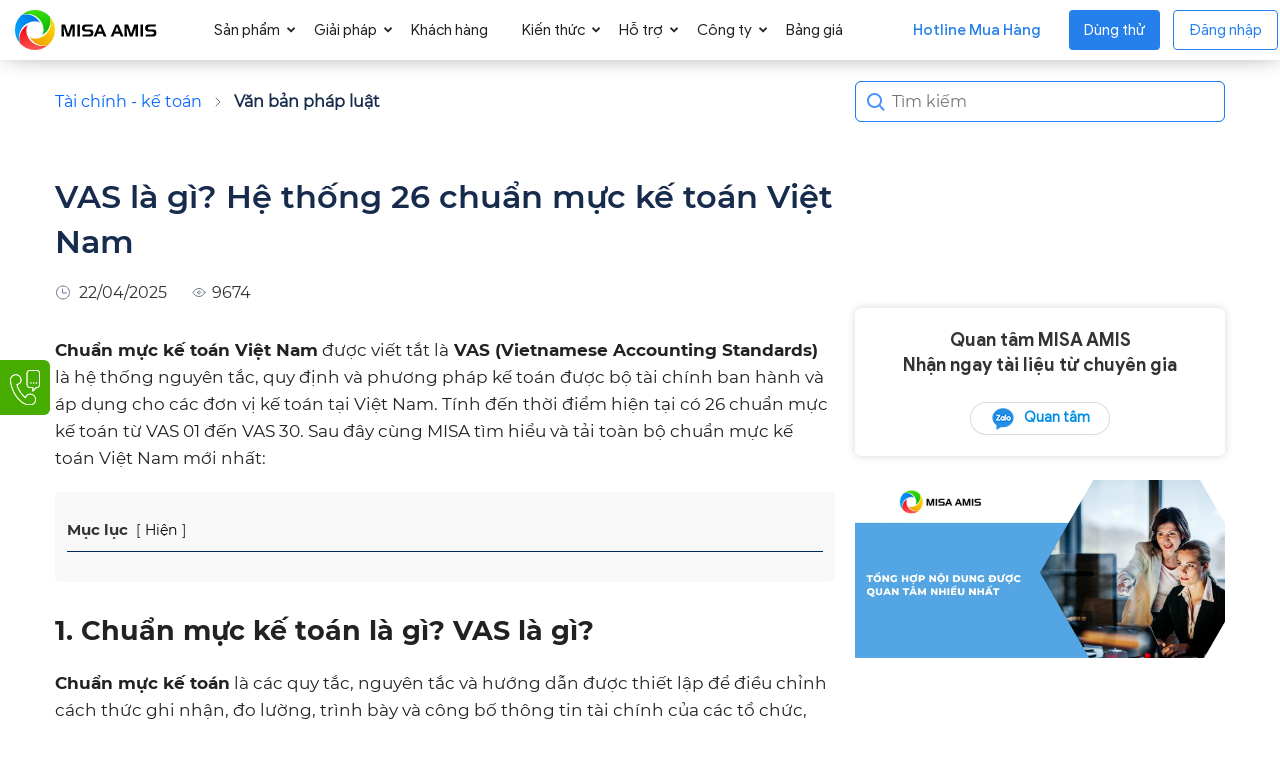

--- FILE ---
content_type: text/html; charset=UTF-8
request_url: https://amis.misa.vn/39016/chuan-muc-ke-toan/
body_size: 55471
content:
<!doctype html >
<!--[if IE 8]>    <html class="ie8" lang="en"> <![endif]-->
<!--[if IE 9]>    <html class="ie9" lang="en"> <![endif]-->
<!--[if gt IE 8]><!--> <html lang="vi"> <!--<![endif]-->
<head>
	<script type="text/javascript">
		(function(c,l,a,r,i,t,y){
			c[a]=c[a]||function(){(c[a].q=c[a].q||[]).push(arguments)};
			t=l.createElement(r);t.async=1;t.src="https://www.clarity.ms/tag/"+i;
			y=l.getElementsByTagName(r)[0];y.parentNode.insertBefore(t,y);
		})(window, document, "clarity", "script", "qj958tmj3q");
	</script>
	<!-- <script defer src="/sites/menu-sub/sub-menu.js?ver=3"></script> -->
		<!-- Google Tag Manager -->
	<script >
		(function (w, d, s, l, i) {
		w[l] = w[l] || []; w[l].push({
		'gtm.start':
		new Date().getTime(), event: 'gtm.js'
		}); var f = d.getElementsByTagName(s)[0],
		j = d.createElement(s), dl = l != 'dataLayer' ? '&l=' + l : ''; j.async = true; j.src =
		'https://www.googletagmanager.com/gtm.js?id=' + i + dl; f.parentNode.insertBefore(j, f);
		})(window, document, 'script', 'dataLayer', 'GTM-WPMWDJ9');
	</script>
	<!-- End Google Tag Manager -->
		
		
	<!-- [WEBSITE] - rel hreflang -->
	<link rel="alternate" hreflang="vi" href="https://amis.misa.vn/39016/chuan-muc-ke-toan/" />
	<link rel="alternate" hreflang="x-default" href="https://amis.misa.vn/39016/chuan-muc-ke-toan/" />
	<link rel="alternate" hreflang="vi-VN" href="https://amis.misa.vn/39016/chuan-muc-ke-toan/" />
	<!-- END  -->
	
	
	<!-- nmduc2 noindex /page/ and utm -->
		<!-- end -->
	
	<!-- nmduc2 add schema author -->
		<!-- end -->

	<!-- add font Preload for bài viết -->
			<!-- Preload các font Montserrat Regular -->
		<link rel="preload" href="/sites/library/fonts/Montserrat-Regular.woff2" as="font" type="font/woff2" crossorigin="anonymous">

		<!-- Preload các font Montserrat Medium -->
		<link rel="preload" href="/sites/library/fonts/Montserrat-Medium.woff2" as="font" type="font/woff2" crossorigin="anonymous">
	
		<!-- Preload các font Montserrat Bold -->
		<link rel="preload" href="/sites/library/fonts/Montserrat-Bold.woff2" as="font" type="font/woff2" crossorigin="anonymous">

		<!-- Preload các font Montserrat SemiBold -->
		<link rel="preload" href="/sites/library/fonts/Montserrat-SemiBold.woff2" as="font" type="font/woff2" crossorigin="anonymous">

		<!-- end add font Preload for bài viết  -->
	
	<!-- [WEBSITE] - Custom Canonical -->
	<link rel="canonical" href="https://amis.misa.vn/39016/chuan-muc-ke-toan/" />	<!-- END -->
		
	
	<!-- [WEBSITE] - Meta Keywords -->
		<meta name="keywords" content="chuẩn mực kế toán" />
		
	<!-- END -->
	<!-- hdanh1 add OG and twitter card -->
	
		
		<meta name="twitter:card" value="summary" />
	<meta name="twitter:title" value="VAS là gì? Hệ thống 26 chuẩn mực kế toán Việt Nam" />
	<meta name="twitter:description" value="Chuẩn mực kế toán Việt Nam được viết tắt là VAS (Vietnamese Accounting Standards) là hệ thống nguyên tắc, quy định và phương pháp kế toán được bộ tài chính ban hành và áp dụng cho các đơn vị kế&hellip;" />
	<meta name="twitter:image" value="/wp-content/uploads/2022/02/chuan-muc-ke-toan-viet-nam.jpg" />
	<meta property="og:locale" content="vi_VN" />
	<meta property="og:type" content="article" />
	<meta property="og:url" content="" />
	<meta property="article:author" content="https://amis.misa.vn/tac-gia/nguyen-phuong-thanh/" />
	<meta property="article:section" content= "Văn bản pháp luật" />
	<meta property="og:image" content= /wp-content/uploads/2022/02/chuan-muc-ke-toan-viet-nam-150x150.jpg />
	<meta property="og:image:width" content=150 />
    <meta property="og:image:height" content= 150 />
		<!-- END -->
	
	<!-- nmduc2 add favicon -->
	<link rel="icon" type="image/png" href="/wp-content/uploads/2020/12/favicon.ico" sizes="32x32" />
	<link rel="icon" type="image/png" href="/wp-content/uploads/2020/12/favicon.ico" sizes="192x192" />
	<link rel="apple-touch-icon" type="image/png" href="/wp-content/uploads/2020/12/favicon.ico" sizes="152x152" />
	<!-- End add favicon -->
	
	<!-- [WEBSITE] - Custom Title, Og:Title, Description & Og:Description -->
				<title>VAS là gì? Hệ thống 26 chuẩn mực kế toán Việt Nam [Tải miễn phí]</title>
<link rel="preload" as="font" href="https://amis.misa.vn/sites/library/fonts/GoogleSans-Regular.ttf" crossorigin>
<link rel="preload" as="font" href="https://amis.misa.vn/sites/library/fonts/GoogleSans-Medium.ttf" crossorigin>
<link rel="preload" as="font" href="https://amis.misa.vn/sites/library/fonts/GoogleSans-Bold.ttf" crossorigin>
			<meta property="og:title" content="VAS là gì? Hệ thống 26 chuẩn mực kế toán Việt Nam [Tải miễn phí]" />
					<meta name="description" content="Cung cấp về chuẩn mực kế toán Việt Nam (VAS) là gì? Và nội dung chi tiết của 26 chuẩn mực kế toán kèm file tải Word và PDF. Xem ngay!" />
			<meta property="og:description" content="Cung cấp về chuẩn mực kế toán Việt Nam (VAS) là gì? Và nội dung chi tiết của 26 chuẩn mực kế toán kèm file tải Word và PDF. Xem ngay!" />
		 
		<meta property="og:image" content="https://amis.misa.vn/wp-content/uploads/2022/02/chuan-muc-ke-toan-viet-nam.jpg" />
			<!-- END -->
	
	<!-- [WEBSITE] - Custom Meta Keywords -->
		<!-- END -->
	
	<!-- [WEBSITE] - Custom Web Push Notification -->
		<!-- END -->
	<!-- [WEBSITE] - Custom Propertises, SEO,... -->
	
	<meta name="DC.title" content="Phần mềm quản trị doanh nghiệp" />
	<meta name="author" content="a280004" />
	<meta name="geo.region" content="VN-HN" />
	<meta name="geo.placename" content="Hà Nội" />
	<meta name="geo.position" content="21.03012;105.782613" />
	<meta name="ICBM" content="21.03012, 105.782613" />
	<!-- END -->
	
	<!-- [WEBSITE] - Insert Third Party -->	
	<!-- Google Site Verification -->
	<meta name="google-site-verification" content="ltXmXz3HpJ68b24ZNwkZ4dt6-L7NwRfQv0o3voZ_uyo" />
	<!-- End Google Site Verification -->
	
	<!-- Google Site Verification News -->
	<!--<meta name="google-site-verification" content="Y7zv8lOF9IkOxakyPPkTlvjcGlA3KXrYDJWPg25vJxI" />-->
	<!-- End Google Site Verification News -->
	
	<!-- DMCA Site Verification -->
	<meta name='dmca-site-verification' content='WThnT3ZVM1QzcFloUXkvS1U4ZW9tZz090' />	
	<!-- End DMCA Site Verification -->
	
	<!-- Facebook Domain Verification -->
	<meta name="facebook-domain-verification" content="egmq5f59gw9rmrp4obvohfikzy19pa" />
	<!-- End Facebook Domain Verification -->
	
	<!-- Verify Social Pinterest -->
	<meta name="p:domain_verify" content="7ba241329cfdecadd71902775ab031cd"/>
	<!-- End Verify Social Pinterest -->
	

	
	<!-- Schema -->
		<!-- End Schema -->
	
	<!-- Schema FAQs -->
				<!-- End Schema -->
	<!-- END -->
	
	<meta charset="UTF-8" />
    <meta name="viewport" content="width=device-width, initial-scale=1.0">
    <link rel="pingback" href="https://amis.misa.vn/xmlrpc.php" />
	
    		    <!-- PVC Template -->
    <script type="text/template" id="pvc-stats-view-template">
    <i class="pvc-stats-icon medium" aria-hidden="true"><svg xmlns="http://www.w3.org/2000/svg" version="1.0" viewBox="0 0 502 315" preserveAspectRatio="xMidYMid meet"><g transform="translate(0,332) scale(0.1,-0.1)" fill="" stroke="none"><path d="M2394 3279 l-29 -30 -3 -207 c-2 -182 0 -211 15 -242 39 -76 157 -76 196 0 15 31 17 60 15 243 l-3 209 -33 29 c-26 23 -41 29 -80 29 -41 0 -53 -5 -78 -31z"/><path d="M3085 3251 c-45 -19 -58 -50 -96 -229 -47 -217 -49 -260 -13 -295 52 -53 146 -42 177 20 16 31 87 366 87 410 0 70 -86 122 -155 94z"/><path d="M1751 3234 c-13 -9 -29 -31 -37 -50 -12 -29 -10 -49 21 -204 19 -94 39 -189 45 -210 14 -50 54 -80 110 -80 34 0 48 6 76 34 21 21 34 44 34 59 0 14 -18 113 -40 219 -37 178 -43 195 -70 221 -36 32 -101 37 -139 11z"/><path d="M1163 3073 c-36 -7 -73 -59 -73 -102 0 -56 133 -378 171 -413 34 -32 83 -37 129 -13 70 36 67 87 -16 290 -86 209 -89 214 -129 231 -35 14 -42 15 -82 7z"/><path d="M3689 3066 c-15 -9 -33 -30 -42 -48 -48 -103 -147 -355 -147 -375 0 -98 131 -148 192 -74 13 15 57 108 97 206 80 196 84 226 37 273 -30 30 -99 39 -137 18z"/><path d="M583 2784 c-38 -19 -67 -74 -58 -113 9 -42 211 -354 242 -373 16 -10 45 -18 66 -18 51 0 107 52 107 100 0 39 -1 41 -124 234 -80 126 -108 162 -133 173 -41 17 -61 16 -100 -3z"/><path d="M4250 2784 c-14 -9 -74 -91 -133 -183 -95 -150 -107 -173 -107 -213 0 -55 33 -94 87 -104 67 -13 90 8 211 198 130 202 137 225 78 284 -27 27 -42 34 -72 34 -22 0 -50 -8 -64 -16z"/><path d="M2275 2693 c-553 -48 -1095 -270 -1585 -649 -135 -104 -459 -423 -483 -476 -23 -49 -22 -139 2 -186 73 -142 361 -457 571 -626 285 -228 642 -407 990 -497 242 -63 336 -73 660 -74 310 0 370 5 595 52 535 111 1045 392 1455 803 122 121 250 273 275 326 19 41 19 137 0 174 -41 79 -309 363 -465 492 -447 370 -946 591 -1479 653 -113 14 -422 18 -536 8z m395 -428 c171 -34 330 -124 456 -258 112 -119 167 -219 211 -378 27 -96 24 -300 -5 -401 -72 -255 -236 -447 -474 -557 -132 -62 -201 -76 -368 -76 -167 0 -236 14 -368 76 -213 98 -373 271 -451 485 -162 444 86 934 547 1084 153 49 292 57 452 25z m909 -232 c222 -123 408 -262 593 -441 76 -74 138 -139 138 -144 0 -16 -233 -242 -330 -319 -155 -123 -309 -223 -461 -299 l-81 -41 32 46 c18 26 49 83 70 128 143 306 141 649 -6 957 -25 52 -61 116 -79 142 l-34 47 45 -20 c26 -10 76 -36 113 -56z m-2057 25 c-40 -58 -105 -190 -130 -263 -110 -324 -59 -707 132 -981 25 -35 42 -64 37 -64 -19 0 -241 119 -326 174 -188 122 -406 314 -532 468 l-58 71 108 103 c185 178 428 349 672 473 66 33 121 60 123 61 2 0 -10 -19 -26 -42z"/><path d="M2375 1950 c-198 -44 -350 -190 -395 -379 -18 -76 -8 -221 19 -290 114 -284 457 -406 731 -260 98 52 188 154 231 260 27 69 37 214 19 290 -38 163 -166 304 -326 360 -67 23 -215 33 -279 19z"/></g></svg></i> 
	 <%= total_view %> 	<% if ( today_view > 0 ) { %>
		<span class="views_today">,  <%= today_view %> </span>
	<% } %>
	</span>
	</script>
		    <meta name='robots' content='index, follow, max-image-preview:large, max-snippet:-1, max-video-preview:-1' />
	<style>img:is([sizes="auto" i], [sizes^="auto," i]) { contain-intrinsic-size: 3000px 1500px }</style>
	
<!-- Google Tag Manager for WordPress by gtm4wp.com -->
<script data-cfasync="false" data-pagespeed-no-defer>
	var gtm4wp_datalayer_name = "dataLayer";
	var dataLayer = dataLayer || [];
</script>
<!-- End Google Tag Manager for WordPress by gtm4wp.com --><link rel="preload" href="https://amis.misa.vn/wp-includes/js/jquery/jquery.min.js" as="script">
	<!-- This site is optimized with the Yoast SEO plugin v22.9 - https://yoast.com/wordpress/plugins/seo/ -->
	<meta property="og:locale" content="vi_VN" />
	<meta property="og:type" content="article" />
	<meta property="og:title" content="VAS là gì? Hệ thống 26 chuẩn mực kế toán Việt Nam [Tải miễn phí]" />
	<meta property="og:description" content="Cung cấp về chuẩn mực kế toán Việt Nam (VAS) là gì? Và nội dung chi tiết của 26 chuẩn mực kế toán kèm file tải Word và PDF. Xem ngay!" />
	<meta property="og:url" content="https://amis.misa.vn/39016/chuan-muc-ke-toan/" />
	<meta property="og:site_name" content="NỀN TẢNG QUẢN TRỊ DOANH NGHIỆP HỢP NHẤT MISA AMIS" />
	<meta property="article:published_time" content="2025-04-22T03:13:56+00:00" />
	<meta property="article:modified_time" content="2025-09-17T06:58:49+00:00" />
	<meta property="og:image" content="https://amis.misa.vn/wp-content/uploads/2022/02/chuan-muc-ke-toan-viet-nam.jpg" />
	<meta property="og:image:width" content="648" />
	<meta property="og:image:height" content="470" />
	<meta property="og:image:type" content="image/jpeg" />
	<meta name="author" content="ACT. K-0014 DTTLinh" />
	<meta name="twitter:card" content="summary_large_image" />
	<meta name="twitter:label1" content="Được viết bởi" />
	<meta name="twitter:data1" content="ACT. K-0014 DTTLinh" />
	<meta name="twitter:label2" content="Ước tính thời gian đọc" />
	<meta name="twitter:data2" content="23 phút" />
	<!-- / Yoast SEO plugin. -->



<link rel="alternate" type="application/rss+xml" title="Dòng thông tin NỀN TẢNG QUẢN TRỊ DOANH NGHIỆP HỢP NHẤT MISA AMIS &raquo;" href="https://amis.misa.vn/feed/" />
<link rel="alternate" type="application/rss+xml" title="Dòng phản hồi NỀN TẢNG QUẢN TRỊ DOANH NGHIỆP HỢP NHẤT MISA AMIS &raquo;" href="https://amis.misa.vn/comments/feed/" />
<link rel="alternate" type="application/rss+xml" title="NỀN TẢNG QUẢN TRỊ DOANH NGHIỆP HỢP NHẤT MISA AMIS &raquo; VAS là gì? Hệ thống 26 chuẩn mực kế toán Việt Nam Dòng phản hồi" href="https://amis.misa.vn/39016/chuan-muc-ke-toan/feed/" />
<link rel='stylesheet' id='wp-block-library-css' href='https://amis.misa.vn/wp-includes/css/dist/block-library/style.min.css?ver=6.8.1' type='text/css' media='all' />
<style id='classic-theme-styles-inline-css' type='text/css'>
/*! This file is auto-generated */
.wp-block-button__link{color:#fff;background-color:#32373c;border-radius:9999px;box-shadow:none;text-decoration:none;padding:calc(.667em + 2px) calc(1.333em + 2px);font-size:1.125em}.wp-block-file__button{background:#32373c;color:#fff;text-decoration:none}
</style>
<style id='global-styles-inline-css' type='text/css'>
:root{--wp--preset--aspect-ratio--square: 1;--wp--preset--aspect-ratio--4-3: 4/3;--wp--preset--aspect-ratio--3-4: 3/4;--wp--preset--aspect-ratio--3-2: 3/2;--wp--preset--aspect-ratio--2-3: 2/3;--wp--preset--aspect-ratio--16-9: 16/9;--wp--preset--aspect-ratio--9-16: 9/16;--wp--preset--color--black: #000000;--wp--preset--color--cyan-bluish-gray: #abb8c3;--wp--preset--color--white: #ffffff;--wp--preset--color--pale-pink: #f78da7;--wp--preset--color--vivid-red: #cf2e2e;--wp--preset--color--luminous-vivid-orange: #ff6900;--wp--preset--color--luminous-vivid-amber: #fcb900;--wp--preset--color--light-green-cyan: #7bdcb5;--wp--preset--color--vivid-green-cyan: #00d084;--wp--preset--color--pale-cyan-blue: #8ed1fc;--wp--preset--color--vivid-cyan-blue: #0693e3;--wp--preset--color--vivid-purple: #9b51e0;--wp--preset--gradient--vivid-cyan-blue-to-vivid-purple: linear-gradient(135deg,rgba(6,147,227,1) 0%,rgb(155,81,224) 100%);--wp--preset--gradient--light-green-cyan-to-vivid-green-cyan: linear-gradient(135deg,rgb(122,220,180) 0%,rgb(0,208,130) 100%);--wp--preset--gradient--luminous-vivid-amber-to-luminous-vivid-orange: linear-gradient(135deg,rgba(252,185,0,1) 0%,rgba(255,105,0,1) 100%);--wp--preset--gradient--luminous-vivid-orange-to-vivid-red: linear-gradient(135deg,rgba(255,105,0,1) 0%,rgb(207,46,46) 100%);--wp--preset--gradient--very-light-gray-to-cyan-bluish-gray: linear-gradient(135deg,rgb(238,238,238) 0%,rgb(169,184,195) 100%);--wp--preset--gradient--cool-to-warm-spectrum: linear-gradient(135deg,rgb(74,234,220) 0%,rgb(151,120,209) 20%,rgb(207,42,186) 40%,rgb(238,44,130) 60%,rgb(251,105,98) 80%,rgb(254,248,76) 100%);--wp--preset--gradient--blush-light-purple: linear-gradient(135deg,rgb(255,206,236) 0%,rgb(152,150,240) 100%);--wp--preset--gradient--blush-bordeaux: linear-gradient(135deg,rgb(254,205,165) 0%,rgb(254,45,45) 50%,rgb(107,0,62) 100%);--wp--preset--gradient--luminous-dusk: linear-gradient(135deg,rgb(255,203,112) 0%,rgb(199,81,192) 50%,rgb(65,88,208) 100%);--wp--preset--gradient--pale-ocean: linear-gradient(135deg,rgb(255,245,203) 0%,rgb(182,227,212) 50%,rgb(51,167,181) 100%);--wp--preset--gradient--electric-grass: linear-gradient(135deg,rgb(202,248,128) 0%,rgb(113,206,126) 100%);--wp--preset--gradient--midnight: linear-gradient(135deg,rgb(2,3,129) 0%,rgb(40,116,252) 100%);--wp--preset--font-size--small: 11px;--wp--preset--font-size--medium: 20px;--wp--preset--font-size--large: 32px;--wp--preset--font-size--x-large: 42px;--wp--preset--font-size--regular: 15px;--wp--preset--font-size--larger: 50px;--wp--preset--spacing--20: 0.44rem;--wp--preset--spacing--30: 0.67rem;--wp--preset--spacing--40: 1rem;--wp--preset--spacing--50: 1.5rem;--wp--preset--spacing--60: 2.25rem;--wp--preset--spacing--70: 3.38rem;--wp--preset--spacing--80: 5.06rem;--wp--preset--shadow--natural: 6px 6px 9px rgba(0, 0, 0, 0.2);--wp--preset--shadow--deep: 12px 12px 50px rgba(0, 0, 0, 0.4);--wp--preset--shadow--sharp: 6px 6px 0px rgba(0, 0, 0, 0.2);--wp--preset--shadow--outlined: 6px 6px 0px -3px rgba(255, 255, 255, 1), 6px 6px rgba(0, 0, 0, 1);--wp--preset--shadow--crisp: 6px 6px 0px rgba(0, 0, 0, 1);}:where(.is-layout-flex){gap: 0.5em;}:where(.is-layout-grid){gap: 0.5em;}body .is-layout-flex{display: flex;}.is-layout-flex{flex-wrap: wrap;align-items: center;}.is-layout-flex > :is(*, div){margin: 0;}body .is-layout-grid{display: grid;}.is-layout-grid > :is(*, div){margin: 0;}:where(.wp-block-columns.is-layout-flex){gap: 2em;}:where(.wp-block-columns.is-layout-grid){gap: 2em;}:where(.wp-block-post-template.is-layout-flex){gap: 1.25em;}:where(.wp-block-post-template.is-layout-grid){gap: 1.25em;}.has-black-color{color: var(--wp--preset--color--black) !important;}.has-cyan-bluish-gray-color{color: var(--wp--preset--color--cyan-bluish-gray) !important;}.has-white-color{color: var(--wp--preset--color--white) !important;}.has-pale-pink-color{color: var(--wp--preset--color--pale-pink) !important;}.has-vivid-red-color{color: var(--wp--preset--color--vivid-red) !important;}.has-luminous-vivid-orange-color{color: var(--wp--preset--color--luminous-vivid-orange) !important;}.has-luminous-vivid-amber-color{color: var(--wp--preset--color--luminous-vivid-amber) !important;}.has-light-green-cyan-color{color: var(--wp--preset--color--light-green-cyan) !important;}.has-vivid-green-cyan-color{color: var(--wp--preset--color--vivid-green-cyan) !important;}.has-pale-cyan-blue-color{color: var(--wp--preset--color--pale-cyan-blue) !important;}.has-vivid-cyan-blue-color{color: var(--wp--preset--color--vivid-cyan-blue) !important;}.has-vivid-purple-color{color: var(--wp--preset--color--vivid-purple) !important;}.has-black-background-color{background-color: var(--wp--preset--color--black) !important;}.has-cyan-bluish-gray-background-color{background-color: var(--wp--preset--color--cyan-bluish-gray) !important;}.has-white-background-color{background-color: var(--wp--preset--color--white) !important;}.has-pale-pink-background-color{background-color: var(--wp--preset--color--pale-pink) !important;}.has-vivid-red-background-color{background-color: var(--wp--preset--color--vivid-red) !important;}.has-luminous-vivid-orange-background-color{background-color: var(--wp--preset--color--luminous-vivid-orange) !important;}.has-luminous-vivid-amber-background-color{background-color: var(--wp--preset--color--luminous-vivid-amber) !important;}.has-light-green-cyan-background-color{background-color: var(--wp--preset--color--light-green-cyan) !important;}.has-vivid-green-cyan-background-color{background-color: var(--wp--preset--color--vivid-green-cyan) !important;}.has-pale-cyan-blue-background-color{background-color: var(--wp--preset--color--pale-cyan-blue) !important;}.has-vivid-cyan-blue-background-color{background-color: var(--wp--preset--color--vivid-cyan-blue) !important;}.has-vivid-purple-background-color{background-color: var(--wp--preset--color--vivid-purple) !important;}.has-black-border-color{border-color: var(--wp--preset--color--black) !important;}.has-cyan-bluish-gray-border-color{border-color: var(--wp--preset--color--cyan-bluish-gray) !important;}.has-white-border-color{border-color: var(--wp--preset--color--white) !important;}.has-pale-pink-border-color{border-color: var(--wp--preset--color--pale-pink) !important;}.has-vivid-red-border-color{border-color: var(--wp--preset--color--vivid-red) !important;}.has-luminous-vivid-orange-border-color{border-color: var(--wp--preset--color--luminous-vivid-orange) !important;}.has-luminous-vivid-amber-border-color{border-color: var(--wp--preset--color--luminous-vivid-amber) !important;}.has-light-green-cyan-border-color{border-color: var(--wp--preset--color--light-green-cyan) !important;}.has-vivid-green-cyan-border-color{border-color: var(--wp--preset--color--vivid-green-cyan) !important;}.has-pale-cyan-blue-border-color{border-color: var(--wp--preset--color--pale-cyan-blue) !important;}.has-vivid-cyan-blue-border-color{border-color: var(--wp--preset--color--vivid-cyan-blue) !important;}.has-vivid-purple-border-color{border-color: var(--wp--preset--color--vivid-purple) !important;}.has-vivid-cyan-blue-to-vivid-purple-gradient-background{background: var(--wp--preset--gradient--vivid-cyan-blue-to-vivid-purple) !important;}.has-light-green-cyan-to-vivid-green-cyan-gradient-background{background: var(--wp--preset--gradient--light-green-cyan-to-vivid-green-cyan) !important;}.has-luminous-vivid-amber-to-luminous-vivid-orange-gradient-background{background: var(--wp--preset--gradient--luminous-vivid-amber-to-luminous-vivid-orange) !important;}.has-luminous-vivid-orange-to-vivid-red-gradient-background{background: var(--wp--preset--gradient--luminous-vivid-orange-to-vivid-red) !important;}.has-very-light-gray-to-cyan-bluish-gray-gradient-background{background: var(--wp--preset--gradient--very-light-gray-to-cyan-bluish-gray) !important;}.has-cool-to-warm-spectrum-gradient-background{background: var(--wp--preset--gradient--cool-to-warm-spectrum) !important;}.has-blush-light-purple-gradient-background{background: var(--wp--preset--gradient--blush-light-purple) !important;}.has-blush-bordeaux-gradient-background{background: var(--wp--preset--gradient--blush-bordeaux) !important;}.has-luminous-dusk-gradient-background{background: var(--wp--preset--gradient--luminous-dusk) !important;}.has-pale-ocean-gradient-background{background: var(--wp--preset--gradient--pale-ocean) !important;}.has-electric-grass-gradient-background{background: var(--wp--preset--gradient--electric-grass) !important;}.has-midnight-gradient-background{background: var(--wp--preset--gradient--midnight) !important;}.has-small-font-size{font-size: var(--wp--preset--font-size--small) !important;}.has-medium-font-size{font-size: var(--wp--preset--font-size--medium) !important;}.has-large-font-size{font-size: var(--wp--preset--font-size--large) !important;}.has-x-large-font-size{font-size: var(--wp--preset--font-size--x-large) !important;}
:where(.wp-block-post-template.is-layout-flex){gap: 1.25em;}:where(.wp-block-post-template.is-layout-grid){gap: 1.25em;}
:where(.wp-block-columns.is-layout-flex){gap: 2em;}:where(.wp-block-columns.is-layout-grid){gap: 2em;}
:root :where(.wp-block-pullquote){font-size: 1.5em;line-height: 1.6;}
</style>
<link rel='stylesheet' id='agp-core-repeater-css-css' href='/wp-content/plugins/agp-font-awesome-collection/assets/repeater/css/style.css?ver=6.8.1' type='text/css' media='all' />
<link rel='stylesheet' id='fac-css-css' href='/wp-content/plugins/agp-font-awesome-collection/assets/css/style.min.css?ver=6.8.1' type='text/css' media='all' />
<link rel='stylesheet' id='custom-button-style-css' href='/wp-content/plugins/nmd-source-code/css/custom-button.css?ver=6.8.1' type='text/css' media='all' />
<link rel='stylesheet' id='a3-pvc-style-css' href='/wp-content/plugins/page-views-count/assets/css/style.min.css?ver=2.8.1' type='text/css' media='all' />
<link rel='stylesheet' id='repeater-style-css' href='/wp-content/plugins/post-mamage/repeater-style.css?ver=6.8.1' type='text/css' media='all' />
<link rel='stylesheet' id='ivory-search-styles-css' href='/wp-content/plugins/add-search-to-menu/public/css/ivory-search.min.css?ver=4.6.4' type='text/css' media='all' />
<link rel='stylesheet' id='polylang-hybrid-switcher-css' href='/wp-content/themes/Newspaper12.7-child/hybrid-translate/hybrid-language-switcher.css?ver=2.2.3' type='text/css' media='all' />
<link rel='stylesheet' id='td-plugin-multi-purpose-css' href='/wp-content/plugins/td-composer/td-multi-purpose/style.css?ver=492e3cf54bd42df3b24a3de8e2307caf' type='text/css' media='all' />
<link rel='stylesheet' id='wpoa-style-css' href='/wp-content/plugins/MISA-ID/wp-oauth.css?ver=6.8.1' type='text/css' media='all' />
<link rel='stylesheet' id='a3pvc-css' href='/wp-content/uploads/sass/pvc.min.css?ver=1722413078' type='text/css' media='all' />
<link rel='stylesheet' id='td-theme-css' href='/wp-content/themes/Newspaper12.7/style.css?ver=12.7' type='text/css' media='all' />
<style id='td-theme-inline-css' type='text/css'>@media (max-width:767px){.td-header-desktop-wrap{display:none}}@media (min-width:767px){.td-header-mobile-wrap{display:none}}</style>
<link rel='stylesheet' id='td-theme-child-css' href='/wp-content/themes/Newspaper12.7-child/style.css?ver=12.7c' type='text/css' media='all' />
<link rel='stylesheet' id='td-standard-pack-framework-front-style-css' href='/wp-content/plugins/td-standard-pack/Newspaper/assets/css/td_standard_pack_main.css?ver=8ae1459a1d876d507918f73cef68310e' type='text/css' media='all' />
<style id='rocket-lazyload-inline-css' type='text/css'>
.rll-youtube-player{position:relative;padding-bottom:56.23%;height:0;overflow:hidden;max-width:100%;}.rll-youtube-player iframe{position:absolute;top:0;left:0;width:100%;height:100%;z-index:100;background:0 0}.rll-youtube-player img{bottom:0;display:block;left:0;margin:auto;max-width:100%;width:100%;position:absolute;right:0;top:0;border:none;height:auto;cursor:pointer;-webkit-transition:.4s all;-moz-transition:.4s all;transition:.4s all}.rll-youtube-player img:hover{-webkit-filter:brightness(75%)}.rll-youtube-player .play{height:72px;width:72px;left:50%;top:50%;margin-left:-36px;margin-top:-36px;position:absolute;background:url(/wp-content/plugins/rocket-lazy-load/assets/img/youtube.png) no-repeat;cursor:pointer}
</style>

<script>
if (document.location.protocol != "https:") {
    document.location = document.URL.replace(/^http:/i, "https:");
}
</script>
<script type="text/javascript" src="https://amis.misa.vn/sites/amis/js/library/lottie-player.js" id="lottie-player-js"></script>
<script type="text/javascript" src="https://amis.misa.vn/wp-includes/js/jquery/jquery.min.js?ver=3.7.1" id="jquery-core-js"></script>
<script type="text/javascript" src="https://amis.misa.vn/wp-includes/js/jquery/jquery-migrate.min.js?ver=3.4.1" id="jquery-migrate-js"></script>
<script type="text/javascript" src="/wp-content/plugins/agp-font-awesome-collection/assets/repeater/js/main.js?ver=6.8.1" id="agp-core-repeater-js"></script>
<script type="text/javascript" src="/wp-content/plugins/agp-font-awesome-collection/assets/libs/jquery.mobile.min.js?ver=6.8.1" id="fac-mobile-js"></script>
<script type="text/javascript" src="/wp-content/plugins/agp-font-awesome-collection/assets/libs/responsiveslides.min.js?ver=6.8.1" id="fac-slider-js"></script>
<script type="text/javascript" src="/wp-content/plugins/agp-font-awesome-collection/assets/js/main.min.js?ver=6.8.1" id="fac-js"></script>
<script type="text/javascript" id="wpoa-cvars-js-extra">
/* <![CDATA[ */
var wpoa_cvars = {"ajaxurl":"https:\/\/amis.misa.vn\/wp-admin\/admin-ajax.php","template_directory":"\/wp-content\/themes\/Newspaper12.7","stylesheet_directory":"\/wp-content\/themes\/Newspaper12.7-child","plugins_url":"\/wp-content\/plugins","plugin_dir_url":"\/wp-content\/plugins\/MISA-ID\/","url":"https:\/\/amis.misa.vn","logout_url":"https:\/\/amis.misa.vn\/wp_login\/?action=logout&_wpnonce=4799ad6c68","show_login_messages":"1","logout_inactive_users":"0","logged_in":""};
/* ]]> */
</script>
<script type="text/javascript" src="/wp-content/plugins/MISA-ID/cvars.js?ver=6.8.1" id="wpoa-cvars-js"></script>
<script type="text/javascript" src="/wp-content/plugins/MISA-ID/wp-oauth.js?ver=6.8.1" id="wpoa-script-js"></script>
<link rel="https://api.w.org/" href="https://amis.misa.vn/wp-json/" /><link rel="alternate" title="JSON" type="application/json" href="https://amis.misa.vn/wp-json/wp/v2/posts/39016" /><link rel="EditURI" type="application/rsd+xml" title="RSD" href="https://amis.misa.vn/xmlrpc.php?rsd" />
<meta name="generator" content="WordPress 6.8.1" />
<link rel='shortlink' href='https://amis.misa.vn/?p=39016' />
<link rel="alternate" title="oEmbed (JSON)" type="application/json+oembed" href="https://amis.misa.vn/wp-json/oembed/1.0/embed?url=https%3A%2F%2Famis.misa.vn%2F39016%2Fchuan-muc-ke-toan%2F" />
<link rel="alternate" title="oEmbed (XML)" type="text/xml+oembed" href="https://amis.misa.vn/wp-json/oembed/1.0/embed?url=https%3A%2F%2Famis.misa.vn%2F39016%2Fchuan-muc-ke-toan%2F&#038;format=xml" />

<!-- This site is using AdRotate v5.9.1.1 to display their advertisements - https://ajdg.solutions/ -->
<!-- AdRotate CSS -->
<style type="text/css" media="screen">
	.g { margin:0px; padding:0px; overflow:hidden; line-height:1; zoom:1; }
	.g img { height:auto; }
	.g-col { position:relative; float:left; }
	.g-col:first-child { margin-left: 0; }
	.g-col:last-child { margin-right: 0; }
	.g-1 { margin:0px;  float:left; clear:left; }
	.g-64 { min-width:0px; max-width:1456px; }
	.b-64 { margin:0px; }
	@media only screen and (max-width: 480px) {
		.g-col, .g-dyn, .g-single { width:100%; margin-left:0; margin-right:0; }
	}
</style>
<!-- /AdRotate CSS -->


<!-- Google Tag Manager for WordPress by gtm4wp.com -->
<!-- GTM Container placement set to off -->
<script data-cfasync="false" data-pagespeed-no-defer type="text/javascript">
	var dataLayer_content = {"pageTitle":"VAS là gì? Hệ thống 26 chuẩn mực kế toán Việt Nam [Tải miễn phí]","pagePostType":"post","pagePostType2":"single-post","pageCategory":["van-ban-phap-luat-tai-chinh-ke-toan"],"pagePostAuthorID":163,"pagePostAuthor":"ACT. K-0014 DTTLinh","pagePostDate":"22\/04\/2025","pagePostDateYear":"2025","pagePostDateMonth":"04","pagePostDateDay":"22","pagePostDateDayName":"Thứ Ba","pagePostDateHour":"10","pagePostDateMinute":"13","pagePostDateIso":"2025-04-22T10:13:56+07:00","pagePostDateUnix":1745316836,"pagePostTerms":{"category":["Văn bản pháp luật"],"language":["Tiếng Việt"],"meta":{"post_views_count":"9674","onesignal_meta_box_present":"1","onesignal_send_notification":"","onesignal_modify_title_and_content":"","onesignal_notification_custom_heading":null,"onesignal_notification_custom_content":null,"tdc_dirty_content":"1","tdc_icon_fonts":"a:0:{}","td_post_theme_settings":"a:1:{s:19:\"td_sidebar_position\";s:10:\"no_sidebar\";}","more_knowledge":"","faqs":"","beginner_guide_icon_guide":"key","beginner_guide_url_guide":"","beginner_guide_text_guide":"","beginner_guide_text_guide_url":"","beginner_guide_rel_url":"dofollow","beginner_guide":"","related_post":"","yasr_overall_rating":"0","yasr_schema_additional_fields":"a:1:{s:17:\"yasr_schema_title\";s:0:\"\";}","authors_selection":"116700","is_emagazine":"0"}},"postCountOnPage":1,"postCountTotal":1,"postID":39016,"postFormat":"standard"};
	dataLayer.push( dataLayer_content );
</script>
<script>
	console.warn && console.warn("[GTM4WP] Google Tag Manager container code placement set to OFF !!!");
	console.warn && console.warn("[GTM4WP] Data layer codes are active but GTM container must be loaded using custom coding !!!");
</script>
<!-- End Google Tag Manager for WordPress by gtm4wp.com -->
<!-- Schema & Structured Data For WP v1.38.1 - -->
<script type="application/ld+json" class="saswp-schema-markup-output">
[{
    "@context": "https://schema.org/",
    "@type": "Article",
    "@id": "https://amis.misa.vn/39016/chuan-muc-ke-toan/#Article",
    "url": "https://amis.misa.vn/39016/chuan-muc-ke-toan/",
    "inLanguage": "vi",
    "mainEntityOfPage": "https://amis.misa.vn/39016/chuan-muc-ke-toan/",
    "headline": "VAS là gì? Hệ thống 26 chuẩn mực kế toán Việt Nam [Tải miễn phí]",
    "description": "Cung cấp về chuẩn mực kế toán Việt Nam (VAS) là gì? Và nội dung chi tiết của 26 chuẩn mực kế toán kèm file tải Word và PDF. Xem ngay!",
    "articleBody": "Chuẩn mực kế toán Việt Nam được viết tắt là VAS (Vietnamese Accounting Standards) là hệ thống nguyên tắc, quy định và phương pháp kế toán được bộ tài chính ban hành và áp dụng cho các đơn vị kế toán tại Việt Nam. Tính đến thời điểm hiện tại có 26 chuẩn mực kế toán từ VAS 01 đến VAS 30. Sau đây cùng MISA tìm hiểu và tải toàn bộ chuẩn mực kế toán Việt Nam mới nhất:  1. Chuẩn mực kế toán là gì? VAS là gì?  Chuẩn mực kế toán là các quy tắc, nguyên tắc và hướng dẫn được thiết lập để điều chỉnh cách thức ghi nhận, đo lường, trình bày và công bố thông tin tài chính của các tổ chức, doanh nghiệp ảm bảo tính minh bạch, nhất quán và công bằng trong việc báo cáo tài chính, giúp người sử dụng thông tin tài chính (như nhà đầu tư, ngân hàng, cơ quan thuế, v.v.) có thể hiểu rõ và tin tưởng vào các báo cáo tài chính của doanh nghiệp.    Chuẩn mực kế toán Việt Nam (VAS) là hệ thống nguyên tắc, quy định và phương pháp kế toán cơ bản do bộ tài chính xây dựng dựa trên các chuẩn mực kế toán quốc tế như IAS/IFRS và điều chỉnh đề phù hợp với đặc thù tình hình kinh tế Việt Nam.  2. Mục đích và vai trò của chuẩn mực kế toán Việt Nam  VAS có vai trò cực kỳ quan trọng với kế toán Việt Nam và được Bộ Tài Chính xây dựng với mục đích:     \tĐảm bảo tính trung thực và minh bạch trong hoạt động kế toán: VAS tạo ra khung pháp lý chung để ghi nhận, đo lường và trình bày thông tin tài chính để báo cáo tài chính phản ánh đúng thực tế kinh tế.   \tHướng dẫn và thống nhất cách lập báo cáo: VAS giúp doanh nghiệp và kế toán sử dụng chung phương pháp và cách lập, trình bày báo cáo tài chính để các báo cáo dễ dàng so sánh, liên kết.   \tCăn cứ hỗ trợ cho kiểm toán: Chuẩn mực kế toán Việt Nam là căn cứ cụ thể để kiểm toán để xem xét tính đúng sai của các báo cáo tài chính.    3. Hệ thống 26 chuẩn mực kế toán Việt Nam (VAS) mới nhất  Hiện nay Việt Nam có tổng cộng 26 chuẩn mực kế toán Việt Nam (VAS). Hệ thống VAS được Bộ Tài Chính ban hành theo 5 đợt từ năm 2000 đến năm 2005 dựa trên vận dụng chọn lọc các chuẩn mực kế toán quốc tế. Bộ Tài chính là cơ quan ban hành và chịu trách nhiệm nghiên cứu về VAS. Dưới đây là đầy đủ 26 chuẩn mực VAS:    Đợt ban hành 1 (ngày ban hành 31/12/2001) bao gồm 4 chuẩn mực kế toán:        STT  Tên chuẩn mực  Link tải      1  VAS 02 – Hàng tồn kho  File Word / File PDF      2  VAS 03 – Tài sản cố định hữu hình  File Word / File PDF      3  VAS 04 – Tài sản cố định vô hình  File Word / File PDF      4  VAS 14 – Doanh thu và thu nhập khác  File Word / File PDF        Đợt ban hành 2 (ngày ban hành 31/12/2002) bao gồm 6 chuẩn mực kế toán:        STT  Tên chuẩn mực  Link tải      1  VAS 01 – Chuẩn mực chung  File Word / File PDF      2  VAS 06 – Thuê tài sản  File Word / File PDF      3  VAS 10 – Ảnh hưởng của việc thay đổi tỷ giá hối đoái  File Word / File PDF      4  VAS 15 – Hợp đồng xây dựng  File Word / File PDF      5  VAS 16 – Chi phí đi vay  File Word / File PDF      6  VAS 24 – Báo cáo lưu chuyển tiền tệ  File Word / File PDF        Đợt ban hành 3 (ngày ban hành 30/12/2003) bao gồm 6 chuẩn mực kế toán:        STT  Tên chuẩn mực  Link tải      1  VAS 05 – Bất động sản đầu tư  File Word / File PDF      2  VAS 07 – Kế toán các khoản đầu tư vào công ty liên kết  File Word / File PDF      3  VAS 08 – Thông tin tài chính về những khoản góp vốn liên doanh  File Word / File PDF      4  VAS 21 – Trình bày báo cáo tài chính  File Word / File PDF      5  VAS 25 – Báo cáo tài chính hợp nhất và kế toán các khoản đầu tư công ty con  File Word / File PDF      6  VAS 26 – Thông tin về các bên liên quan  File Word / File PDF        Đợt ban hành 4 (ngày ban hành 15/02/2005) bao gồm 6 chuẩn mực kế toán:        STT  Tên chuẩn mực  Link tải      1  VAS 17 – Thuế thu nhập doanh nghiệp  File Word / File PDF      2  VAS 22 – Trình bày bổ sung báo cáo tài chính của các ngân hàng và tổ chức tài chính tương tự  File Word / File PDF      3  VAS 23 – Các sự kiện phát sinh sau ngày kết thúc kỳ kế toán năm  File Word / File PDF      4  VAS 27 – Báo cáo tài chính giữa niên độ  File Word / File PDF      5  VAS 28 – Báo cáo bộ phận  File Word / File PDF      6  VAS 29 – Thay đổi chính sách kế toán, ước tính kế toán và các sai sót  File Word / File PDF        Đợt ban hàng 5 (ngày ban hành 28/12/2005) bao gồm 4 chuẩn mực kế toán:        STT  Tên chuẩn mực  Link tải      1  VAS 11 – Hợp nhất kinh doanh  File Word / File PDF      2  VAS 18 – Các khoản dự phòng, tài sản và nợ tiềm tàng  File Word / File PDF      3  VAS 19 – Hợp đồng bảo hiểm  File Word / File PDF      4  VAS 30 – Lãi trên cổ phiếu  File Word / File PDF        Hiện nay, các phần mềm kế toán Việt Nam đều đã đáp ứng các chuẩn mực kế toán Việt Nam VAS, tuy nhiên, mới chỉ có phần mềm kế toán online MISA AMIS có lộ trình xây dựng để đáp ứng chuẩn mực IFRS trong tương lai gần.      3. Chuẩn mực kế toán Việt Nam và quốc tế  Chuẩn mực kế toán Việt Nam (VAS) đưỡ soạn thảo dựa trên tham khảo chọn lọc các chuẩn mực báo cáo tài chính IFRS đã ban hành đến cuối năm 2003. Từ thời điểm đó đến nay, đã có một số chuẩn mực IFRS được ban hành và sửa đổi, dẫn đến sự khác biệt giữa IFRS và VAS. Dưới đây là sự khác biệt cơ bản giữa IFRS và VAS:        Tiêu chí  Chuẩn mực kế toán Việt Nam (VAS)  Chuẩn mực kế toán quốc tế (IFRS)      Phạm vi áp dụng  Chủ yếu áp dụng cho các doanh nghiệp tại Việt Nam  Áp dụng cho các quốc gia trên toàn cầu      Cơ sở phát triển  Được xây dựng từ các chuẩn mực quốc tế, nhưng có sự điều chỉnh để phù hợp với thực tế Việt Nam  Được xây dựng và phát triển bởi Ủy ban Chuẩn mực Kế toán Quốc tế (IASB)      Nguyên tắc  Dựa trên các quy tắc (rule-based)  Dựa trên các nguyên tắc (principle-based)      Quy định về báo cáo tài chính  Tập trung vào các quy định báo cáo tài chính cụ thể cho doanh nghiệp Việt Nam  Đưa ra nguyên tắc tổng quát và yêu cầu minh bạch cao hơn trong việc trình bày báo cáo tài chính      Khái niệm về giá trị hợp lý (Fair Value)  Còn hạn chế trong việc áp dụng giá trị hợp lý, chủ yếu sử dụng phương pháp giá trị ghi sổ  Áp dụng giá trị hợp lý rộng rãi, đặc biệt đối với các công cụ tài chính và tài sản vô hình      Đánh giá tài sản và nợ phải trả  Tài sản và nợ phải trả chủ yếu được ghi nhận theo giá gốc  Sử dụng giá trị hợp lý hoặc giá trị hiện tại để ghi nhận tài sản và nợ phải trả      Phương pháp kế toán cho các hợp đồng dài hạn  Được quy định cụ thể nhưng còn hạn chế, ví dụ như hợp đồng xây dựng  Các chuẩn mực quốc tế như IFRS 15 yêu cầu phải ghi nhận theo nguyên tắc hoàn thành dần dần hoặc theo giá trị hiện tại      Điều chỉnh trong báo cáo tài chính  Các thay đổi trong báo cáo tài chính thường được công nhận trong kỳ báo cáo tiếp theo  Thường xuyên yêu cầu điều chỉnh ngay trong kỳ báo cáo hiện tại khi có sự thay đổi về điều kiện hoặc giả định cơ bản      Kiểm soát chất lượng báo cáo tài chính  Có sự giám sát và kiểm tra từ cơ quan chức năng tại Việt Nam  Các tổ chức quốc tế như IASB và các cơ quan kiểm toán quốc gia thực hiện giám sát chất lượng báo cáo tài chính      Ứng dụng công nghệ  Ứng dụng công nghệ trong kế toán đang được thúc đẩy, nhưng chưa hoàn toàn phổ biến  Các quy định trong IFRS khuyến khích ứng dụng công nghệ và số hóa trong báo cáo tài chính        &gt;&gt; Đọc thêm: So sánh tóm tắt chuẩn mực báo cáo tài chính quốc tế (IFRS) và chuẩn mực kế toán việt nam (VAS)- Một số khác biệt cơ bản  4. Các chuẩn mực kế toán Việt Nam chính  Trong số 26 chuẩn mực kế toán, sẽ có vài chuẩn mực kế toán chính bao gồm các chuẩn mực kế toán:     \tVAS 01: Chuẩn mực chung   \tVAS 02: Hàng tồn kho   \tVAS 03: Tài sản cố định hữu hình   \tVAS 14: Doanh thu và thu nhập khác   \tVAS 17: Thuế thu nhập doanh nghiệp   \tVAS 24: Báo cáo lưu chuyển tiền tệ   \tVAS 10: Ảnh hưởng của việc thay đổi tỷ giá hối đoái   \tVAS 21: Trình bày báo cáo tài chính   \tVAS 23: Các sự kiện phát sinh sau ngày kết thúc kỳ kế toán năm    Dưới đây là nội dung chi tiết về cách chuẩn mực kế toán Việt Nam quan trọng để bạn tham khảo và theo dõi:  4.1. Chuẩn mực kế toán Việt Nam (VAS) số 01 - Chuẩn mực chung    Chuẩn mực VAS 01 Quy định nguyên tắc chung về kế toán, các yêu cầu về lập báo cáo tài chính, ghi nhận và đo lường các giao dịch và sự kiện kinh tế.  Các nguyên tắc kế toán cơ bản:       \tGhi nhận các nghiệp vụ kế toán dựa trên cơ sở dồn tích   \tBáo cáo tài chính phải được lập trên cơ sở giả định là doanh nghiệp đang hoạt động liên tục và sẽ tiếp tục hoạt động kinh doanh bình thường trong tương lai gần   \tTài sản phải được ghi nhận theo giá gốc   \tViệc ghi nhận doanh thu và chi phí phải phù hợp với nhau   \tCác chính sách và phương pháp kế toán doanh nghiệp đã chọn phải được áp dụng thống nhất ít nhất trong một kỳ kế toán năm   \tXem xét, cân nhắc, phán đoán cần thiết để lập các ước tính kế toán trong các điều kiện không chắc chắn   \tThông tin được coi là trọng yếu trong trường hợp nếu thiếu thông tin  hoặc thiếu chính xác của thông tin đó có thể làm sai lệch đáng kể báo cáo tài chính.    &gt; TẢI FILE WORD Chuẩn mực kế toán Việt Nam (VAS) số 01 - Chuẩn mực chung TẠI ĐÂY    TẢI FILE PDF Chuẩn mực kế toán Việt Nam (VAS) số 01 - Chuẩn mực chung TẠI ĐÂY  4.2. Chuẩn mực kế toán Việt Nam (VAS) số 02 - Hàng tồn kho    Chuẩn mực kế toán Việt Nam (VAS) số 02 – Hàng tồn kho quy định và hướng dẫn các nguyên tắc và phương pháp kế toán hàng tồn kho, gồm: Xác định giá trị và kế toán hàng tồn kho vào chi phí; Ghi giảm giá trị hàng tồn kho cho phù hợp với giá trị thuần có thể thực hiện được và phương pháp tính giá trị hàng tồn kho làm cơ sở ghi sổ kế toán và lập báo cáo tài chính.  Chuẩn mực này áp dụng cho kế toán hàng tồn kho theo nguyên tắc giá gốc trừ khi có chuẩn mực kế toán khác quy định cho phép áp dụng phương pháp kế toán khác cho hàng tồn kho. Cụ thể:       \tThuê tài chính và thuê hoạt động   \tLập báo cáo tài chính của bên thuê và cho thuê tài sản.    Một số khái niệm về thuê tài sản được định nghĩa trong thông tư này bao gồm:       \tPhân loại thuê tài sản, bao gồm Thuê tài chính và Thuê hoạt động   \tHợp đồng thuê tài sản không huỷ ngang   \tThời điểm khởi đầu thuê tài sản, Thời hạn thuê tài sản, Khoản thanh toán tiền thuê tối thiểu, Giá trị hợp lý, Giá trị còn lại của tài sản cho thuê, Giá trị còn lại của tài sản thuê được đảm bảo, Giá trị còn lại của tài sản thuê không được đảm bảo   \tThời gian sử dụng kinh tế, Thời gian sử dụng hữu ích   \tĐầu tư gộp trong hợp đồng thuê tài chính   \tDoanh thu tài chính chưa thực hiện   \tĐầu tư thuần trong hợp đồng thuê tài chính   \tLãi suất ngầm định trong hợp đồng thuê tài chính, Lãi suất biên đi vay   \tTiền thuê có thể phát sinh thêm.    &gt; TẢI FILE WORD Chuẩn mực kế toán Việt Nam (VAS) số 02 - Hàng tồn kho TẠI ĐÂY    TẢI FILE PDF Chuẩn mực kế toán Việt Nam (VAS) số 02 - Hàng tồn kho TẠI ĐÂY  4.3. Chuẩn mực kế toán Việt Nam (VAS) số 03 - Tài sản cố định hữu hình    Chuẩn mực kế toán Việt Nam số 03 quy định các nguyên tắc và phương pháp kế toán hàng tồn kho. Cụ thể:       \tXác định giá trị và kế toán hàng tồn kho vào chi phí (bao gồm Chi phí mua, Chi phí chế biến, Chi phí liên quan trực tiếp khác, Chi phí không tính vào giá gốc hàng tồn kho, Chi phí cung cấp dịch vụ)   \tGiá trị thuần có thể thực hiện được và lập dự phòng giảm giá hàng tồn kho   \tPhương pháp tính giá trị hàng tồn kho (bao gồm Phương pháp tính theo giá đích danh; Phương pháp bình quân gia quyền; Phương pháp nhập trước, xuất trước; Phương pháp nhập sau, xuất trước.)   \tHướng dẫn lập báo cáo tài chính, nội dung Hàng tồn kho    Một số thuật ngữ kế toán được định nghĩa trong chuẩn mực này bao gồm:       \tHàng tồn kho (Hàng hóa mua về để bán; Thành phẩm tồn kho và thành phẩm gửi đi bán; Sản phẩm dở dang; Nguyên liệu, vật liệu, công cụ, dụng cụ tồn kho, gửi đi gia công chế biến và đã mua đang đi trên đường; Chi phí dịch vụ dở dang.)   \tGiá trị thuần có thể thực hiện được và Giá hiện hành    &gt;  TẢI FILE WORD Chuẩn mực kế toán Việt Nam (VAS) số 03 - Tài sản cố định hữu hình TẠI ĐÂY    TẢI FILE PDF Chuẩn mực kế toán Việt Nam (VAS) số 03 - Tài sản cố định hữu hình TẠI ĐÂY  4.4. Chuẩn mực kế toán Việt Nam (VAS) số 10 - Ảnh hưởng của việc thay đổi tỷ giá hối đoái      Chuẩn mực kế toán Việt Nam (VAS) số 10 - Ảnh hưởng của việc thay đổi tỷ giá hối đoái quy định các nguyên tắc và phương pháp kế toán những ảnh hưởng do thay đổi tỷ giá hối đoái trong trường hợp doanh nghiệp có các giao dịch bằng ngoại tệ hoặc có các hoạt động ở nước ngoài. Cụ thể yêu cầu chuyển đổi sang đơn vị tiền tệ kế toán của doanh nghiệp khi phát sinh các nghiệp vụ:       \tGhi nhận ban đầu và báo cáo tại ngày lập Bảng cân đối kế toán   \tGhi nhận chênh lệch tỷ giá hối đoái   \tChuyển đổi báo cáo tài chính của các hoạt động ở nước ngoài làm cơ sở ghi sổ kế toán, lập và trình bày báo cáo tài chính.    Một số thuật ngữ kế toán được định nghĩa trong chuẩn mực này bao gồm:  + Hoạt động ở nước ngoài, Cơ sở ở nước ngoài  + Đơn vị tiền tệ kế toán, Ngoại tệ  + Tỷ giá hối đoái, Chênh lệch tỷ giá hối đoái, Tỷ giá hối đoái cuối kỳ  + Đầu tư thuần tại một cơ sở ở nước ngoài  + Các khoản mục tiền tệ, Các khoản mục phi tiền tệ  + Giá trị hợp lý.    &gt; Tải file word Chuẩn mực kế toán Việt Nam (VAS) số 10 - Ảnh hưởng của việc thay đổi tỷ giá hối đoái TẠI ĐÂY    Tải file PDF Chuẩn mực kế toán Việt Nam (VAS) số 10 - Ảnh hưởng của việc thay đổi tỷ giá hối đoái TẠI ĐÂY  4.5. Chuẩn mực kế toán Việt Nam (VAS) số 14 - Doanh thu và thu nhập khác    Chuẩn mực kế toán Việt Nam (VAS) số 14 - Doanh thu và thu nhập khác quy định các nguyên tắc và phương pháp kế toán doanh thu và thu nhập khác. Cụ thể:       \tCác loại doanh thu (bao gồm Doanh thu bán hàng; Doanh thu cung cấp dịch vụ; Doanh thu từ tiền lãi, tiền bản quyền, cổ tức và lợi nhuận được chia; Thu nhập khác)   \tThời điểm ghi nhận doanh thu   \tPhương pháp kế toán doanh thu và thu nhập khác   \tLập báo cáo tài chính    Một số thuật ngữ kế toán được định nghĩa trong chuẩn mực này bao gồm:  + Doanh thu  + Chiết khấu thương mại  + Giảm giá hàng bán  + Giá trị hàng bán bị trả lại  + Chiết khấu thanh toán  + Thu nhập khác  + Giá trị hợp lý    &gt; Tải file word Chuẩn mực kế toán Việt Nam (VAS) số 14 - Doanh thu và thu nhập khác TẠI ĐÂY    Tải file PDF Chuẩn mực kế toán Việt Nam (VAS) số 14 - Doanh thu và thu nhập khác TẠI ĐÂY  4.6. Chuẩn mực kế toán Việt Nam (VAS) số 17 - Thuế thu nhập doanh nghiệp    Chuẩn mực kế toán Việt Nam (VAS) số 17 - Thuế thu nhập doanh nghiệp quy định và hướng dẫn các nguyên tắc, phương pháp kế toán thuế thu nhập doanh nghiệp. Cụ thể:       \tCơ sở tính thuế thu nhập doanh nghiệp (tài sản, nợ phải trả; khoản đi vay phải trả và một vài khoản mục có cơ sở tính thuế nhưng lại không được ghi nhận là tài sản và nợ phải trả trên Bảng cân đối kế toán)   \tGhi nhận thuế thu nhập hiện hành phải nộp và tài sản thuế thu nhập hiện hành   \tGhi nhận thuế thu nhập hoãn lại phải trả và tài sản thuế thu nhập hoãn lại   \tXác định giá trị thuế thu nhập hiện hành phải nộp   \tBáo cáo kết quả hoạt động kinh doanh   \tTrình bày báo cáo kết quả hoạt động kinh doanh    Một số thuật ngữ kế toán được định nghĩa trong chuẩn mực này bao gồm:  + Lợi nhuận kế toán  + Thu nhập chịu thuế  + Chi phí thuế thu nhập doanh nghiệp (hoặc thu nhập thuế thu nhập doanh nghiệp)  + Thuế thu nhập hiện hành  + Thuế thu nhập hoãn lại phải trả  + Tài sản thuế thu nhập hoãn lại  + Chênh lệch tạm thời (Chênh lệch tạm thời phải chịu thuế thu nhập doanh nghiệp hoặc Chênh lệch tạm thời được khấu trừ)  + Cơ sở tính thuế thu nhập của một tài sản hay nợ phải trả  + Chi phí thuế thu nhập doanh nghiệp    &gt;&gt; Tải file word Chuẩn mực kế toán Việt Nam (VAS) số 17 - Thuế thu nhập doanh nghiệp Tại đây    Tải file PDF Chuẩn mực kế toán Việt Nam (VAS) số 17 - Thuế thu nhập doanh nghiệp  tại đây  4.7. Chuẩn mực kế toán Việt Nam (VAS) số 21 - Trình bày Báo cáo tài chính    Chuẩn mực kế toán Việt Nam (VAS) số 21 - Trình bày Báo cáo tài chính quy định những yêu cầu và nguyên tắc chung về việc lập và trình bày báo cáo tài chính. Cụ thể:       \tMục đích, trách nhiệm và yêu cầu khi lập và trình bày BCTC   \tNguyên tắc lập báo cáo tài chính (bao gồm Hoạt động liên tục; Cơ sở dồn tích; Nhất quán; Trọng yếu và tập hợp; Bù trừ; Có thể so sánh)   \tKết cấu và nội dung chủ yếu của các báo cáo tài chính.    &gt; Tải file word Chuẩn mực kế toán Việt Nam (VAS) số 21 - Trình bày Báo cáo tài chính TẠI ĐÂY    Tải file pdf Chuẩn mực kế toán Việt Nam (VAS) số 21 - Trình bày Báo cáo tài chính TẠI ĐÂY  4.8. Chuẩn mực kế toán Việt Nam (VAS) số 23 - Các sự kiện phát sinh sau ngày kết thúc kỳ kế toán năm    Chuẩn mực kế toán Việt Nam (VAS) số 23 - Các sự kiện phát sinh sau ngày kết thúc kỳ kế toán năm quy định các trường hợp doanh nghiệp phải điều chỉnh báo cáo tài chính, các nguyên tắc và phương pháp điều chỉnh báo cáo tài chính khi có những sự kiện phát sinh sau ngày kết thúc kỳ kế toán năm; giải trình về ngày phát hành báo cáo tài chính và các sự kiện phát sinh sau ngày kết thúc kỳ kế toán năm.  Một số thuật ngữ kế toán được định nghĩa trong chuẩn mực này bao gồm:       \tCác sự kiện phát sinh sau ngày kết thúc kỳ kế toán năm (bao gồm các sự kiện cần điều chỉnh và các sự kiện không cần điều chỉnh)   \tNgày phát hành báo cáo tài chính    &gt; Tải file word Chuẩn mực kế toán Việt Nam (VAS) số 23 - Các sự kiện phát sinh sau ngày kết thúc kỳ kế toán năm TẠI ĐÂY    Tải file pdf Chuẩn mực kế toán Việt Nam (VAS) số 23 - Các sự kiện phát sinh sau ngày kết thúc kỳ kế toán năm TẠI ĐÂY  4.9. Chuẩn mực kế toán Việt Nam (VAS) số 24 - Báo cáo lưu chuyển tiền tệ  Chuẩn mực kế toán Việt Nam (VAS) số 24 - Báo cáo lưu chuyển tiền tệ quy định các nguyên tắc, phương pháp lập và trình bày Báo cáo lưu chuyển tiền tệ.    Một số thuật ngữ kế toán được định nghĩa trong chuẩn mực này bao gồm:       \tTiền bao gồm tiền tại quỹ, tiền đang chuyển và các khoản tiền gửi không kỳ hạn   \tTương đương tiền   \tLuồng tiền từ hoạt động kinh doanh, hoạt động đầu tư, hoạt động tài chính   \tCác luồng tiền liên quan đến ngoại tệ; Tiền lãi, cổ tức và lợi nhuận thu được; Thuế thu nhập doanh nghiệp; mua và thanh lý các công ty con hoặc các đơn vị kinh doanh khác   \tCác giao dịch không bằng tiền    &gt; Tải file word Chuẩn mực kế toán Việt Nam (VAS) số 24 - Báo cáo lưu chuyển tiền tệ TẠI ĐÂY    Tải file pdf Chuẩn mực kế toán Việt Nam (VAS) số 24 - Báo cáo lưu chuyển tiền tệ TẠI ĐÂY  Kết luận  Hiện nay, các doanh nghiệp thường trang bị thêm cho bộ phận kế toán hệ thống phần mềm hỗ trợ để giúp việc thực hiện các chuẩn mực kế toán được nhanh chóng và chính xác hơn. Một trong các phần mềm nổi bật trên thị trường đó là phần mềm kế toán online MISA AMIS. Đây là giải pháp quản trị tài chính thông minh thế hệ mới, có nhiều tính năng đặc biệt hỗ trợ hoạt động định khoản và các nghiệp vụ kế toán khác:       \tĐáp ứng đầy đủ nghiệp vụ kế toán của doanh nghiệp mọi lĩnh vực   \tTự động nhập liệu: Tự động nhập liệu chứng từ từ: Hóa đơn, Bill bán hàng, Bảng kê ngân hàng… giúp rút ngắn thời gian nhập liệu, tránh sai sót.   \tTự động hóa việc lập báo cáo: Tự động tổng hợp số liệu lên báo cáo thuế, báo cáo tài chính và các sổ sách giúp doanh nghiệp nộp báo cáo kịp thời, chính xác.   \tCảnh báo thông minh: Nhắc nhở hạn kê khai, nộp thuế; Tồn kho vật tư, hàng hóa; Thu hồi nợ, thanh toán hóa đơn; Tình trạng hoạt động của KH/NCC…   \tKết nối với hệ thống quản trị bán hàng, nhân sự; hơn 100 đối tác giúp đồng bộ dữ liệu, giảm thiểu thời gian nhập liệu chồng chéo    Tham khảo ngay phần mềm kế toán online MISA AMIS để quản lý công tác kế toán hiệu quả hơn.    ",
    "keywords": "chuẩn mực kế toán",
    "datePublished": "2025-04-22T10:13:56+07:00",
    "dateModified": "2025-09-17T13:58:49+07:00",
    "author": {
        "@type": "Person",
        "name": "Nguyễn Phương Thanh",
        "url": "https://amis.misa.vn/tac-gia/nguyen-phuong-thanh/",
        "sameAs": [],
        "description": "Hơn 10 năm đồng hành cùng lĩnh vực Tài chính &#8211; Kế toán, mình đã trải nghiệm đa dạng các vị trí, từ Kế toán thuế, Kế toán tổng hợp đến Kế toán trưởng tại các doanh nghiệp. Hành trình này không chỉ giúp cô tích lũy kiến thức chuyên môn sâu rộng, mà còn là cơ hội để mình thấu hiểu những thách thức, khó khăn và nhu cầu thực tế của các doanh nghiệp. Mình gia nhập Công ty Cổ phần MISA &#8211; một môi trường năng động và chuyên nghiệp với sứ mệnh phụng sự xã hội, đảm nhiệm vai trò xây dựng nội dung về Tài chính &#8211; Kế toán. Với vốn kiến thức chuyên môn vững chắc, kinh nghiệm thực tiễn phong phú và sự thấu hiểu sâu sắc về nhu cầu của cộng đồng kế toán, mình đã xây dựng và chia sẻ nội dung hữu ích thông qua hơn 1000 bài viết và 50 hội thảo, sự kiện. Mục tiêu của mình là cung cấp những thông tin cập nhật, giúp kế toán doanh nghiệp và chủ doanh nghiệp nâng cao năng lực, tiếp cận kiến thức mới và giải quyết hiệu quả những vấn đề thực tế trong công việc.",
        "image": {
            "@type": "ImageObject",
            "url": "/wp-content/uploads/2023/11/nguyen-phuong-thanh.webp",
            "width": 150,
            "height": 150
        }
    },
    "editor": {
        "@type": "Person",
        "name": "Nguyễn Phương Thanh",
        "url": "https://amis.misa.vn/tac-gia/nguyen-phuong-thanh/",
        "sameAs": [],
        "description": "Hơn 10 năm đồng hành cùng lĩnh vực Tài chính &#8211; Kế toán, mình đã trải nghiệm đa dạng các vị trí, từ Kế toán thuế, Kế toán tổng hợp đến Kế toán trưởng tại các doanh nghiệp. Hành trình này không chỉ giúp cô tích lũy kiến thức chuyên môn sâu rộng, mà còn là cơ hội để mình thấu hiểu những thách thức, khó khăn và nhu cầu thực tế của các doanh nghiệp. Mình gia nhập Công ty Cổ phần MISA &#8211; một môi trường năng động và chuyên nghiệp với sứ mệnh phụng sự xã hội, đảm nhiệm vai trò xây dựng nội dung về Tài chính &#8211; Kế toán. Với vốn kiến thức chuyên môn vững chắc, kinh nghiệm thực tiễn phong phú và sự thấu hiểu sâu sắc về nhu cầu của cộng đồng kế toán, mình đã xây dựng và chia sẻ nội dung hữu ích thông qua hơn 1000 bài viết và 50 hội thảo, sự kiện. Mục tiêu của mình là cung cấp những thông tin cập nhật, giúp kế toán doanh nghiệp và chủ doanh nghiệp nâng cao năng lực, tiếp cận kiến thức mới và giải quyết hiệu quả những vấn đề thực tế trong công việc.",
        "image": {
            "@type": "ImageObject",
            "url": "/wp-content/uploads/2023/11/nguyen-phuong-thanh.webp",
            "width": 150,
            "height": 150
        }
    },
    "publisher": {
        "@type": "Organization",
        "name": "NỀN TẢNG QUẢN TRỊ DOANH NGHIỆP HỢP NHẤT MISA AMIS",
        "url": "https://amis.misa.vn",
        "logo": {
            "@type": "ImageObject",
            "url": "/wp-content/uploads/2020/12/logo.svg",
            "width": 142,
            "height": 40
        }
    },
    "image": [
        {
            "@type": "ImageObject",
            "@id": "https://amis.misa.vn/39016/chuan-muc-ke-toan/#primaryimage",
            "url": "/wp-content/uploads/2022/02/chuan-muc-ke-toan-viet-nam-1200x870.jpg",
            "width": "1200",
            "height": "870",
            "caption": "chuan mực kế toán"
        },
        {
            "@type": "ImageObject",
            "url": "/wp-content/uploads/2022/02/chuan-muc-ke-toan-viet-nam-1200x900.jpg",
            "width": "1200",
            "height": "900",
            "caption": "chuan mực kế toán"
        },
        {
            "@type": "ImageObject",
            "url": "/wp-content/uploads/2022/02/chuan-muc-ke-toan-viet-nam-1200x675.jpg",
            "width": "1200",
            "height": "675",
            "caption": "chuan mực kế toán"
        },
        {
            "@type": "ImageObject",
            "url": "/wp-content/uploads/2022/02/chuan-muc-ke-toan-viet-nam-648x648.jpg",
            "width": "648",
            "height": "648",
            "caption": "chuan mực kế toán"
        },
        {
            "@type": "ImageObject",
            "url": "/wp-content/uploads/2022/02/3.webp",
            "width": 1500,
            "height": 185,
            "caption": ""
        },
        {
            "@type": "ImageObject",
            "url": "/wp-content/uploads/2022/02/chuan-muc-ke-toan.webp",
            "width": 766,
            "height": 647,
            "caption": ""
        },
        {
            "@type": "ImageObject",
            "url": "/wp-content/uploads/2022/02/chuan-muc-ke-toan-1.webp",
            "width": 777,
            "height": 624,
            "caption": ""
        },
        {
            "@type": "ImageObject",
            "url": "/wp-content/uploads/2022/02/chuan-muc-ke-toan-8.webp",
            "width": 772,
            "height": 652,
            "caption": ""
        },
        {
            "@type": "ImageObject",
            "url": "/wp-content/uploads/2022/02/chuan-muc-ke-toan-14.webp",
            "width": 782,
            "height": 488,
            "caption": ""
        },
        {
            "@type": "ImageObject",
            "url": "/wp-content/uploads/2022/02/chuan-muc-ke-toan-16.webp",
            "width": 764,
            "height": 587,
            "caption": ""
        },
        {
            "@type": "ImageObject",
            "url": "/wp-content/uploads/2022/02/chuan-muc-ke-toan-19.webp",
            "width": 785,
            "height": 556,
            "caption": ""
        },
        {
            "@type": "ImageObject",
            "url": "/wp-content/uploads/2022/02/chuan-muc-ke-toan-5-e1745291905832.webp",
            "width": 769,
            "height": 461,
            "caption": ""
        },
        {
            "@type": "ImageObject",
            "url": "/wp-content/uploads/2022/02/chuan-muc-ke-toan-20.webp",
            "width": 751,
            "height": 494,
            "caption": ""
        },
        {
            "@type": "ImageObject",
            "url": "/wp-content/uploads/2022/02/chuan-muc-ke-toan-2-e1745291816712.webp",
            "width": 745,
            "height": 569,
            "caption": ""
        },
        {
            "@type": "ImageObject",
            "url": "/wp-content/uploads/2022/02/cta-anh-1.webp",
            "width": 1280,
            "height": 720,
            "caption": ""
        }
    ]
}]
</script>


<!-- JS generated by theme -->

<script type="text/javascript" id="td-generated-header-js">
    
    

	    var tdBlocksArray = []; //here we store all the items for the current page

	    // td_block class - each ajax block uses a object of this class for requests
	    function tdBlock() {
		    this.id = '';
		    this.block_type = 1; //block type id (1-234 etc)
		    this.atts = '';
		    this.td_column_number = '';
		    this.td_current_page = 1; //
		    this.post_count = 0; //from wp
		    this.found_posts = 0; //from wp
		    this.max_num_pages = 0; //from wp
		    this.td_filter_value = ''; //current live filter value
		    this.is_ajax_running = false;
		    this.td_user_action = ''; // load more or infinite loader (used by the animation)
		    this.header_color = '';
		    this.ajax_pagination_infinite_stop = ''; //show load more at page x
	    }

        // td_js_generator - mini detector
        ( function () {
            var htmlTag = document.getElementsByTagName("html")[0];

	        if ( navigator.userAgent.indexOf("MSIE 10.0") > -1 ) {
                htmlTag.className += ' ie10';
            }

            if ( !!navigator.userAgent.match(/Trident.*rv\:11\./) ) {
                htmlTag.className += ' ie11';
            }

	        if ( navigator.userAgent.indexOf("Edge") > -1 ) {
                htmlTag.className += ' ieEdge';
            }

            if ( /(iPad|iPhone|iPod)/g.test(navigator.userAgent) ) {
                htmlTag.className += ' td-md-is-ios';
            }

            var user_agent = navigator.userAgent.toLowerCase();
            if ( user_agent.indexOf("android") > -1 ) {
                htmlTag.className += ' td-md-is-android';
            }

            if ( -1 !== navigator.userAgent.indexOf('Mac OS X')  ) {
                htmlTag.className += ' td-md-is-os-x';
            }

            if ( /chrom(e|ium)/.test(navigator.userAgent.toLowerCase()) ) {
               htmlTag.className += ' td-md-is-chrome';
            }

            if ( -1 !== navigator.userAgent.indexOf('Firefox') ) {
                htmlTag.className += ' td-md-is-firefox';
            }

            if ( -1 !== navigator.userAgent.indexOf('Safari') && -1 === navigator.userAgent.indexOf('Chrome') ) {
                htmlTag.className += ' td-md-is-safari';
            }

            if( -1 !== navigator.userAgent.indexOf('IEMobile') ){
                htmlTag.className += ' td-md-is-iemobile';
            }

        })();

        var tdLocalCache = {};

        ( function () {
            "use strict";

            tdLocalCache = {
                data: {},
                remove: function (resource_id) {
                    delete tdLocalCache.data[resource_id];
                },
                exist: function (resource_id) {
                    return tdLocalCache.data.hasOwnProperty(resource_id) && tdLocalCache.data[resource_id] !== null;
                },
                get: function (resource_id) {
                    return tdLocalCache.data[resource_id];
                },
                set: function (resource_id, cachedData) {
                    tdLocalCache.remove(resource_id);
                    tdLocalCache.data[resource_id] = cachedData;
                }
            };
        })();

    
    
var td_viewport_interval_list=[{"limitBottom":767,"sidebarWidth":228},{"limitBottom":1018,"sidebarWidth":300},{"limitBottom":1140,"sidebarWidth":324}];
var tdc_is_installed="yes";
var tdc_domain_active=false;
var td_ajax_url="https:\/\/amis.misa.vn\/wp-admin\/admin-ajax.php?td_theme_name=Newspaper&v=12.7";
var td_get_template_directory_uri="\/wp-content\/plugins\/td-composer\/legacy\/common";
var tds_snap_menu="";
var tds_logo_on_sticky="";
var tds_header_style="7";
var td_please_wait="Please wait...";
var td_email_user_pass_incorrect="User or password incorrect!";
var td_email_user_incorrect="Email or username incorrect!";
var td_email_incorrect="Email incorrect!";
var td_user_incorrect="Username incorrect!";
var td_email_user_empty="Email or username empty!";
var td_pass_empty="Pass empty!";
var td_pass_pattern_incorrect="Invalid Pass Pattern!";
var td_retype_pass_incorrect="Retyped Pass incorrect!";
var tds_more_articles_on_post_enable="";
var tds_more_articles_on_post_time_to_wait="";
var tds_more_articles_on_post_pages_distance_from_top=0;
var tds_captcha="";
var tds_theme_color_site_wide="#4db2ec";
var tds_smart_sidebar="";
var tdThemeName="Newspaper";
var tdThemeNameWl="Newspaper";
var td_magnific_popup_translation_tPrev="Previous (Left arrow key)";
var td_magnific_popup_translation_tNext="Next (Right arrow key)";
var td_magnific_popup_translation_tCounter="%curr% of %total%";
var td_magnific_popup_translation_ajax_tError="The content from %url% could not be loaded.";
var td_magnific_popup_translation_image_tError="The image #%curr% could not be loaded.";
var tdBlockNonce="21d0662f64";
var tdMobileMenu="enabled";
var tdMobileSearch="enabled";
var tdDateNamesI18n={"month_names":["Th\u00e1ng M\u1ed9t","Th\u00e1ng Hai","Th\u00e1ng Ba","Th\u00e1ng T\u01b0","Th\u00e1ng N\u0103m","Th\u00e1ng S\u00e1u","Th\u00e1ng B\u1ea3y","Th\u00e1ng T\u00e1m","Th\u00e1ng Ch\u00edn","Th\u00e1ng M\u01b0\u1eddi","Th\u00e1ng M\u01b0\u1eddi M\u1ed9t","Th\u00e1ng M\u01b0\u1eddi Hai"],"month_names_short":["Th1","Th2","Th3","Th4","Th5","Th6","Th7","Th8","Th9","Th10","Th11","Th12"],"day_names":["Ch\u1ee7 Nh\u1eadt","Th\u1ee9 Hai","Th\u1ee9 Ba","Th\u1ee9 T\u01b0","Th\u1ee9 N\u0103m","Th\u1ee9 S\u00e1u","Th\u1ee9 B\u1ea3y"],"day_names_short":["CN","T2","T3","T4","T5","T6","T7"]};
var tdb_modal_confirm="Save";
var tdb_modal_cancel="Cancel";
var tdb_modal_confirm_alt="Yes";
var tdb_modal_cancel_alt="No";
var td_deploy_mode="deploy";
var td_ad_background_click_link="";
var td_ad_background_click_target="";
</script>


<!-- Header style compiled by theme -->

<style>@font-face{font-family:"GoogleSans";src:local("GoogleSans"),url("/") format("woff");font-display:swap}ul.sf-menu>.menu-item>a{font-family:GoogleSans}.sf-menu ul .menu-item a{font-family:GoogleSans}.td-mobile-content .td-mobile-main-menu>li>a{font-family:GoogleSans}.td-mobile-content .sub-menu a{font-family:GoogleSans}.td-header-wrap .td-logo-text-container .td-logo-text{font-family:GoogleSans}.td-header-wrap .td-logo-text-container .td-tagline-text{font-family:GoogleSans}#td-mobile-nav,#td-mobile-nav .wpb_button,.td-search-wrap-mob{font-family:GoogleSans}.td-page-title,.td-category-title-holder .td-page-title{font-family:GoogleSans}.td-page-content p,.td-page-content li,.td-page-content .td_block_text_with_title,.wpb_text_column p{font-family:GoogleSans}body,p{font-family:GoogleSans}#bbpress-forums .bbp-header .bbp-forums,#bbpress-forums .bbp-header .bbp-topics,#bbpress-forums .bbp-header{font-family:GoogleSans}#bbpress-forums .hentry .bbp-forum-title,#bbpress-forums .hentry .bbp-topic-permalink{font-family:GoogleSans}#bbpress-forums .bbp-forums-list li{font-family:GoogleSans}#bbpress-forums .bbp-forum-info .bbp-forum-content{font-family:GoogleSans}#bbpress-forums div.bbp-forum-author a.bbp-author-name,#bbpress-forums div.bbp-topic-author a.bbp-author-name,#bbpress-forums div.bbp-reply-author a.bbp-author-name,#bbpress-forums div.bbp-search-author a.bbp-author-name,#bbpress-forums .bbp-forum-freshness .bbp-author-name,#bbpress-forums .bbp-topic-freshness a:last-child{font-family:GoogleSans}#bbpress-forums .hentry .bbp-topic-content p,#bbpress-forums .hentry .bbp-reply-content p{font-family:GoogleSans}#bbpress-forums div.bbp-template-notice p{font-family:GoogleSans}#bbpress-forums .bbp-pagination-count,#bbpress-forums .page-numbers{font-family:GoogleSans}#bbpress-forums .bbp-topic-started-by,#bbpress-forums .bbp-topic-started-by a,#bbpress-forums .bbp-topic-started-in,#bbpress-forums .bbp-topic-started-in a{font-family:GoogleSans}.white-popup-block,.white-popup-block .wpb_button{font-family:GoogleSans}:root{--td_mobile_menu_color:#ffffff}@font-face{font-family:"GoogleSans";src:local("GoogleSans"),url("/") format("woff");font-display:swap}ul.sf-menu>.td-menu-item>a,.td-theme-wrap .td-header-menu-social{font-family:GoogleSans}.sf-menu ul .td-menu-item a{font-family:GoogleSans}.block-title>span,.block-title>a,.widgettitle,body .td-trending-now-title,.wpb_tabs li a,.vc_tta-container .vc_tta-color-grey.vc_tta-tabs-position-top.vc_tta-style-classic .vc_tta-tabs-container .vc_tta-tab>a,.td-theme-wrap .td-related-title a,.woocommerce div.product .woocommerce-tabs ul.tabs li a,.woocommerce .product .products h2:not(.woocommerce-loop-product__title),.td-theme-wrap .td-block-title{font-family:GoogleSans}.td_module_wrap .td-post-author-name a{font-family:GoogleSans}.td-post-date .entry-date{font-family:GoogleSans}.td-module-comments a,.td-post-views span,.td-post-comments a{font-family:GoogleSans}.td-big-grid-meta .td-post-category,.td_module_wrap .td-post-category,.td-module-image .td-post-category{font-family:GoogleSans}.top-header-menu>li>a,.td-weather-top-widget .td-weather-now .td-big-degrees,.td-weather-top-widget .td-weather-header .td-weather-city,.td-header-sp-top-menu .td_data_time{font-family:GoogleSans}.top-header-menu .menu-item-has-children li a{font-family:GoogleSans}.td_mod_mega_menu .item-details a{font-family:GoogleSans}.td_mega_menu_sub_cats .block-mega-child-cats a{font-family:GoogleSans}.td-subcat-filter .td-subcat-dropdown a,.td-subcat-filter .td-subcat-list a,.td-subcat-filter .td-subcat-dropdown span{font-family:GoogleSans}.td-excerpt,.td_module_14 .td-excerpt{font-family:GoogleSans}.td-theme-slider.iosSlider-col-1 .td-module-title{font-family:GoogleSans}.td-theme-slider.iosSlider-col-2 .td-module-title{font-family:GoogleSans}.td-theme-slider.iosSlider-col-3 .td-module-title{font-family:GoogleSans}.homepage-post .td-post-template-8 .td-post-header .entry-title{font-family:GoogleSans}.td_module_wrap .td-module-title{font-family:GoogleSans}.td_module_1 .td-module-title{font-family:GoogleSans}.td_module_2 .td-module-title{font-family:GoogleSans}.td_module_3 .td-module-title{font-family:GoogleSans}.td_module_4 .td-module-title{font-family:GoogleSans}.td_module_5 .td-module-title{font-family:GoogleSans}.td_module_6 .td-module-title{font-family:GoogleSans}.td_module_7 .td-module-title{font-family:GoogleSans}.td_module_8 .td-module-title{font-family:GoogleSans}.td_module_9 .td-module-title{font-family:GoogleSans}.td_module_10 .td-module-title{font-family:GoogleSans}.td_module_11 .td-module-title{font-family:GoogleSans}.td_module_12 .td-module-title{font-family:GoogleSans}.td_module_13 .td-module-title{font-family:GoogleSans}.td_module_14 .td-module-title{font-family:GoogleSans}.td_module_15 .entry-title{font-family:GoogleSans}.td_module_16 .td-module-title{font-family:GoogleSans}.td_module_17 .td-module-title{font-family:GoogleSans}.td_module_18 .td-module-title{font-family:GoogleSans}.td_module_19 .td-module-title{font-family:GoogleSans}.td_block_trending_now .entry-title,.td-theme-slider .td-module-title,.td-big-grid-post .entry-title{font-family:GoogleSans}.td_block_trending_now .entry-title{font-family:GoogleSans}.td_module_mx1 .td-module-title{font-family:GoogleSans}.td_module_mx2 .td-module-title{font-family:GoogleSans}.td_module_mx3 .td-module-title{font-family:GoogleSans}.td_module_mx4 .td-module-title{font-family:GoogleSans}.td_module_mx5 .td-module-title{font-family:GoogleSans}.td_module_mx6 .td-module-title{font-family:GoogleSans}.td_module_mx7 .td-module-title{font-family:GoogleSans}.td_module_mx8 .td-module-title{font-family:GoogleSans}.td_module_mx9 .td-module-title{font-family:GoogleSans}.td_module_mx10 .td-module-title{font-family:GoogleSans}.td_module_mx11 .td-module-title{font-family:GoogleSans}.td_module_mx12 .td-module-title{font-family:GoogleSans}.td_module_mx13 .td-module-title{font-family:GoogleSans}.td_module_mx14 .td-module-title{font-family:GoogleSans}.td_module_mx15 .td-module-title{font-family:GoogleSans}.td_module_mx16 .td-module-title{font-family:GoogleSans}.td_module_mx17 .td-module-title{font-family:GoogleSans}.td_module_mx18 .td-module-title{font-family:GoogleSans}.td_module_mx19 .td-module-title{font-family:GoogleSans}.td_module_mx20 .td-module-title{font-family:GoogleSans}.td_module_mx21 .td-module-title{font-family:GoogleSans}.td_module_mx22 .td-module-title{font-family:GoogleSans}.td_module_mx23 .td-module-title{font-family:GoogleSans}.td_module_mx24 .td-module-title{font-family:GoogleSans}.td_module_mx25 .td-module-title{font-family:GoogleSans}.td_module_mx26 .td-module-title{font-family:GoogleSans}.td-big-grid-post.td-big-thumb .td-big-grid-meta,.td-big-thumb .td-big-grid-meta .entry-title{font-family:GoogleSans}.td-big-grid-post.td-medium-thumb .td-big-grid-meta,.td-medium-thumb .td-big-grid-meta .entry-title{font-family:GoogleSans}.td-big-grid-post.td-small-thumb .td-big-grid-meta,.td-small-thumb .td-big-grid-meta .entry-title{font-family:GoogleSans}.td-big-grid-post.td-tiny-thumb .td-big-grid-meta,.td-tiny-thumb .td-big-grid-meta .entry-title{font-family:GoogleSans}.post .td-post-header .entry-title{font-family:GoogleSans}.td-post-template-default .td-post-header .entry-title{font-family:GoogleSans}.td-post-template-1 .td-post-header .entry-title{font-family:GoogleSans}.td-post-template-2 .td-post-header .entry-title{font-family:GoogleSans}.td-post-template-3 .td-post-header .entry-title{font-family:GoogleSans}.td-post-template-4 .td-post-header .entry-title{font-family:GoogleSans}.td-post-template-5 .td-post-header .entry-title{font-family:GoogleSans}.td-post-template-6 .td-post-header .entry-title{font-family:GoogleSans}.td-post-template-7 .td-post-header .entry-title{font-family:GoogleSans}.td-post-template-8 .td-post-header .entry-title{font-family:GoogleSans}.td-post-template-9 .td-post-header .entry-title{font-family:GoogleSans}.td-post-template-10 .td-post-header .entry-title{font-family:GoogleSans}.td-post-template-11 .td-post-header .entry-title{font-family:GoogleSans}.td-post-template-12 .td-post-header .entry-title{font-family:GoogleSans}.td-post-template-13 .td-post-header .entry-title{font-family:GoogleSans}.td-post-content p,.td-post-content{font-family:Montserrat}.post blockquote p,.page blockquote p,.td-post-text-content blockquote p{font-family:Montserrat}.post .td_quote_box p,.page .td_quote_box p{font-family:Montserrat}.post .td_pull_quote p,.page .td_pull_quote p,.post .wp-block-pullquote blockquote p,.page .wp-block-pullquote blockquote p{font-family:Montserrat}.td-post-content li{font-family:Montserrat}.td-post-content h1{font-family:GoogleSans}.td-post-content h2{font-family:GoogleSans}.td-post-content h3{font-family:GoogleSans}.td-post-content h4{font-family:GoogleSans}.td-post-content h5{font-family:GoogleSans}.td-post-content h6{font-family:GoogleSans}.post .td-category a{font-family:GoogleSans}.post header .td-post-author-name,.post header .td-post-author-name a{font-family:GoogleSans}.post header .td-post-date .entry-date{font-family:GoogleSans}.post header .td-post-views span,.post header .td-post-comments{font-family:GoogleSans}.post .td-post-source-tags a,.post .td-post-source-tags span{font-family:GoogleSans}.post .td-post-next-prev-content span{font-family:GoogleSans}.post .td-post-next-prev-content a{font-family:GoogleSans}.post .author-box-wrap .td-author-name a{font-family:GoogleSans}.post .author-box-wrap .td-author-url a{font-family:GoogleSans}.post .author-box-wrap .td-author-description{font-family:GoogleSans}.wp-caption-text,.wp-caption-dd,.wp-block-image figcaption{font-family:GoogleSans}.td-post-template-default .td-post-sub-title,.td-post-template-1 .td-post-sub-title,.td-post-template-4 .td-post-sub-title,.td-post-template-5 .td-post-sub-title,.td-post-template-9 .td-post-sub-title,.td-post-template-10 .td-post-sub-title,.td-post-template-11 .td-post-sub-title{font-family:GoogleSans}.td_block_related_posts .entry-title a{font-family:GoogleSans}.post .td-post-share-title{font-family:GoogleSans}.td-post-template-2 .td-post-sub-title,.td-post-template-3 .td-post-sub-title,.td-post-template-6 .td-post-sub-title,.td-post-template-7 .td-post-sub-title,.td-post-template-8 .td-post-sub-title{font-family:GoogleSans}.footer-text-wrap{font-family:GoogleSans}.td-sub-footer-copy{font-family:GoogleSans}.td-sub-footer-menu ul li a{font-family:GoogleSans}.entry-crumbs a,.entry-crumbs span,#bbpress-forums .bbp-breadcrumb a,#bbpress-forums .bbp-breadcrumb .bbp-breadcrumb-current{font-family:GoogleSans}.td-trending-now-display-area .entry-title{font-family:GoogleSans}.page-nav a,.page-nav span{font-family:GoogleSans}#td-outer-wrap span.dropcap,#td-outer-wrap p.has-drop-cap:not(:focus)::first-letter{font-family:GoogleSans}.widget_archive a,.widget_calendar,.widget_categories a,.widget_nav_menu a,.widget_meta a,.widget_pages a,.widget_recent_comments a,.widget_recent_entries a,.widget_text .textwidget,.widget_tag_cloud a,.widget_search input,.woocommerce .product-categories a,.widget_display_forums a,.widget_display_replies a,.widget_display_topics a,.widget_display_views a,.widget_display_stats{font-family:GoogleSans}input[type="submit"],.td-read-more a,.vc_btn,.woocommerce a.button,.woocommerce button.button,.woocommerce #respond input#submit{font-family:GoogleSans}.woocommerce .product a .woocommerce-loop-product__title,.woocommerce .widget.woocommerce .product_list_widget a,.woocommerce-cart .woocommerce .product-name a{font-family:GoogleSans}.woocommerce .product .summary .product_title{font-family:GoogleSans}.category .td-category a{font-family:GoogleSans}@font-face{font-family:"GoogleSans";src:local("GoogleSans"),url("/") format("woff");font-display:swap}ul.sf-menu>.menu-item>a{font-family:GoogleSans}.sf-menu ul .menu-item a{font-family:GoogleSans}.td-mobile-content .td-mobile-main-menu>li>a{font-family:GoogleSans}.td-mobile-content .sub-menu a{font-family:GoogleSans}.td-header-wrap .td-logo-text-container .td-logo-text{font-family:GoogleSans}.td-header-wrap .td-logo-text-container .td-tagline-text{font-family:GoogleSans}#td-mobile-nav,#td-mobile-nav .wpb_button,.td-search-wrap-mob{font-family:GoogleSans}.td-page-title,.td-category-title-holder .td-page-title{font-family:GoogleSans}.td-page-content p,.td-page-content li,.td-page-content .td_block_text_with_title,.wpb_text_column p{font-family:GoogleSans}body,p{font-family:GoogleSans}#bbpress-forums .bbp-header .bbp-forums,#bbpress-forums .bbp-header .bbp-topics,#bbpress-forums .bbp-header{font-family:GoogleSans}#bbpress-forums .hentry .bbp-forum-title,#bbpress-forums .hentry .bbp-topic-permalink{font-family:GoogleSans}#bbpress-forums .bbp-forums-list li{font-family:GoogleSans}#bbpress-forums .bbp-forum-info .bbp-forum-content{font-family:GoogleSans}#bbpress-forums div.bbp-forum-author a.bbp-author-name,#bbpress-forums div.bbp-topic-author a.bbp-author-name,#bbpress-forums div.bbp-reply-author a.bbp-author-name,#bbpress-forums div.bbp-search-author a.bbp-author-name,#bbpress-forums .bbp-forum-freshness .bbp-author-name,#bbpress-forums .bbp-topic-freshness a:last-child{font-family:GoogleSans}#bbpress-forums .hentry .bbp-topic-content p,#bbpress-forums .hentry .bbp-reply-content p{font-family:GoogleSans}#bbpress-forums div.bbp-template-notice p{font-family:GoogleSans}#bbpress-forums .bbp-pagination-count,#bbpress-forums .page-numbers{font-family:GoogleSans}#bbpress-forums .bbp-topic-started-by,#bbpress-forums .bbp-topic-started-by a,#bbpress-forums .bbp-topic-started-in,#bbpress-forums .bbp-topic-started-in a{font-family:GoogleSans}.white-popup-block,.white-popup-block .wpb_button{font-family:GoogleSans}:root{--td_mobile_menu_color:#ffffff}@font-face{font-family:"GoogleSans";src:local("GoogleSans"),url("/") format("woff");font-display:swap}ul.sf-menu>.td-menu-item>a,.td-theme-wrap .td-header-menu-social{font-family:GoogleSans}.sf-menu ul .td-menu-item a{font-family:GoogleSans}.block-title>span,.block-title>a,.widgettitle,body .td-trending-now-title,.wpb_tabs li a,.vc_tta-container .vc_tta-color-grey.vc_tta-tabs-position-top.vc_tta-style-classic .vc_tta-tabs-container .vc_tta-tab>a,.td-theme-wrap .td-related-title a,.woocommerce div.product .woocommerce-tabs ul.tabs li a,.woocommerce .product .products h2:not(.woocommerce-loop-product__title),.td-theme-wrap .td-block-title{font-family:GoogleSans}.td_module_wrap .td-post-author-name a{font-family:GoogleSans}.td-post-date .entry-date{font-family:GoogleSans}.td-module-comments a,.td-post-views span,.td-post-comments a{font-family:GoogleSans}.td-big-grid-meta .td-post-category,.td_module_wrap .td-post-category,.td-module-image .td-post-category{font-family:GoogleSans}.top-header-menu>li>a,.td-weather-top-widget .td-weather-now .td-big-degrees,.td-weather-top-widget .td-weather-header .td-weather-city,.td-header-sp-top-menu .td_data_time{font-family:GoogleSans}.top-header-menu .menu-item-has-children li a{font-family:GoogleSans}.td_mod_mega_menu .item-details a{font-family:GoogleSans}.td_mega_menu_sub_cats .block-mega-child-cats a{font-family:GoogleSans}.td-subcat-filter .td-subcat-dropdown a,.td-subcat-filter .td-subcat-list a,.td-subcat-filter .td-subcat-dropdown span{font-family:GoogleSans}.td-excerpt,.td_module_14 .td-excerpt{font-family:GoogleSans}.td-theme-slider.iosSlider-col-1 .td-module-title{font-family:GoogleSans}.td-theme-slider.iosSlider-col-2 .td-module-title{font-family:GoogleSans}.td-theme-slider.iosSlider-col-3 .td-module-title{font-family:GoogleSans}.homepage-post .td-post-template-8 .td-post-header .entry-title{font-family:GoogleSans}.td_module_wrap .td-module-title{font-family:GoogleSans}.td_module_1 .td-module-title{font-family:GoogleSans}.td_module_2 .td-module-title{font-family:GoogleSans}.td_module_3 .td-module-title{font-family:GoogleSans}.td_module_4 .td-module-title{font-family:GoogleSans}.td_module_5 .td-module-title{font-family:GoogleSans}.td_module_6 .td-module-title{font-family:GoogleSans}.td_module_7 .td-module-title{font-family:GoogleSans}.td_module_8 .td-module-title{font-family:GoogleSans}.td_module_9 .td-module-title{font-family:GoogleSans}.td_module_10 .td-module-title{font-family:GoogleSans}.td_module_11 .td-module-title{font-family:GoogleSans}.td_module_12 .td-module-title{font-family:GoogleSans}.td_module_13 .td-module-title{font-family:GoogleSans}.td_module_14 .td-module-title{font-family:GoogleSans}.td_module_15 .entry-title{font-family:GoogleSans}.td_module_16 .td-module-title{font-family:GoogleSans}.td_module_17 .td-module-title{font-family:GoogleSans}.td_module_18 .td-module-title{font-family:GoogleSans}.td_module_19 .td-module-title{font-family:GoogleSans}.td_block_trending_now .entry-title,.td-theme-slider .td-module-title,.td-big-grid-post .entry-title{font-family:GoogleSans}.td_block_trending_now .entry-title{font-family:GoogleSans}.td_module_mx1 .td-module-title{font-family:GoogleSans}.td_module_mx2 .td-module-title{font-family:GoogleSans}.td_module_mx3 .td-module-title{font-family:GoogleSans}.td_module_mx4 .td-module-title{font-family:GoogleSans}.td_module_mx5 .td-module-title{font-family:GoogleSans}.td_module_mx6 .td-module-title{font-family:GoogleSans}.td_module_mx7 .td-module-title{font-family:GoogleSans}.td_module_mx8 .td-module-title{font-family:GoogleSans}.td_module_mx9 .td-module-title{font-family:GoogleSans}.td_module_mx10 .td-module-title{font-family:GoogleSans}.td_module_mx11 .td-module-title{font-family:GoogleSans}.td_module_mx12 .td-module-title{font-family:GoogleSans}.td_module_mx13 .td-module-title{font-family:GoogleSans}.td_module_mx14 .td-module-title{font-family:GoogleSans}.td_module_mx15 .td-module-title{font-family:GoogleSans}.td_module_mx16 .td-module-title{font-family:GoogleSans}.td_module_mx17 .td-module-title{font-family:GoogleSans}.td_module_mx18 .td-module-title{font-family:GoogleSans}.td_module_mx19 .td-module-title{font-family:GoogleSans}.td_module_mx20 .td-module-title{font-family:GoogleSans}.td_module_mx21 .td-module-title{font-family:GoogleSans}.td_module_mx22 .td-module-title{font-family:GoogleSans}.td_module_mx23 .td-module-title{font-family:GoogleSans}.td_module_mx24 .td-module-title{font-family:GoogleSans}.td_module_mx25 .td-module-title{font-family:GoogleSans}.td_module_mx26 .td-module-title{font-family:GoogleSans}.td-big-grid-post.td-big-thumb .td-big-grid-meta,.td-big-thumb .td-big-grid-meta .entry-title{font-family:GoogleSans}.td-big-grid-post.td-medium-thumb .td-big-grid-meta,.td-medium-thumb .td-big-grid-meta .entry-title{font-family:GoogleSans}.td-big-grid-post.td-small-thumb .td-big-grid-meta,.td-small-thumb .td-big-grid-meta .entry-title{font-family:GoogleSans}.td-big-grid-post.td-tiny-thumb .td-big-grid-meta,.td-tiny-thumb .td-big-grid-meta .entry-title{font-family:GoogleSans}.post .td-post-header .entry-title{font-family:GoogleSans}.td-post-template-default .td-post-header .entry-title{font-family:GoogleSans}.td-post-template-1 .td-post-header .entry-title{font-family:GoogleSans}.td-post-template-2 .td-post-header .entry-title{font-family:GoogleSans}.td-post-template-3 .td-post-header .entry-title{font-family:GoogleSans}.td-post-template-4 .td-post-header .entry-title{font-family:GoogleSans}.td-post-template-5 .td-post-header .entry-title{font-family:GoogleSans}.td-post-template-6 .td-post-header .entry-title{font-family:GoogleSans}.td-post-template-7 .td-post-header .entry-title{font-family:GoogleSans}.td-post-template-8 .td-post-header .entry-title{font-family:GoogleSans}.td-post-template-9 .td-post-header .entry-title{font-family:GoogleSans}.td-post-template-10 .td-post-header .entry-title{font-family:GoogleSans}.td-post-template-11 .td-post-header .entry-title{font-family:GoogleSans}.td-post-template-12 .td-post-header .entry-title{font-family:GoogleSans}.td-post-template-13 .td-post-header .entry-title{font-family:GoogleSans}.td-post-content p,.td-post-content{font-family:Montserrat}.post blockquote p,.page blockquote p,.td-post-text-content blockquote p{font-family:Montserrat}.post .td_quote_box p,.page .td_quote_box p{font-family:Montserrat}.post .td_pull_quote p,.page .td_pull_quote p,.post .wp-block-pullquote blockquote p,.page .wp-block-pullquote blockquote p{font-family:Montserrat}.td-post-content li{font-family:Montserrat}.td-post-content h1{font-family:GoogleSans}.td-post-content h2{font-family:GoogleSans}.td-post-content h3{font-family:GoogleSans}.td-post-content h4{font-family:GoogleSans}.td-post-content h5{font-family:GoogleSans}.td-post-content h6{font-family:GoogleSans}.post .td-category a{font-family:GoogleSans}.post header .td-post-author-name,.post header .td-post-author-name a{font-family:GoogleSans}.post header .td-post-date .entry-date{font-family:GoogleSans}.post header .td-post-views span,.post header .td-post-comments{font-family:GoogleSans}.post .td-post-source-tags a,.post .td-post-source-tags span{font-family:GoogleSans}.post .td-post-next-prev-content span{font-family:GoogleSans}.post .td-post-next-prev-content a{font-family:GoogleSans}.post .author-box-wrap .td-author-name a{font-family:GoogleSans}.post .author-box-wrap .td-author-url a{font-family:GoogleSans}.post .author-box-wrap .td-author-description{font-family:GoogleSans}.wp-caption-text,.wp-caption-dd,.wp-block-image figcaption{font-family:GoogleSans}.td-post-template-default .td-post-sub-title,.td-post-template-1 .td-post-sub-title,.td-post-template-4 .td-post-sub-title,.td-post-template-5 .td-post-sub-title,.td-post-template-9 .td-post-sub-title,.td-post-template-10 .td-post-sub-title,.td-post-template-11 .td-post-sub-title{font-family:GoogleSans}.td_block_related_posts .entry-title a{font-family:GoogleSans}.post .td-post-share-title{font-family:GoogleSans}.td-post-template-2 .td-post-sub-title,.td-post-template-3 .td-post-sub-title,.td-post-template-6 .td-post-sub-title,.td-post-template-7 .td-post-sub-title,.td-post-template-8 .td-post-sub-title{font-family:GoogleSans}.footer-text-wrap{font-family:GoogleSans}.td-sub-footer-copy{font-family:GoogleSans}.td-sub-footer-menu ul li a{font-family:GoogleSans}.entry-crumbs a,.entry-crumbs span,#bbpress-forums .bbp-breadcrumb a,#bbpress-forums .bbp-breadcrumb .bbp-breadcrumb-current{font-family:GoogleSans}.td-trending-now-display-area .entry-title{font-family:GoogleSans}.page-nav a,.page-nav span{font-family:GoogleSans}#td-outer-wrap span.dropcap,#td-outer-wrap p.has-drop-cap:not(:focus)::first-letter{font-family:GoogleSans}.widget_archive a,.widget_calendar,.widget_categories a,.widget_nav_menu a,.widget_meta a,.widget_pages a,.widget_recent_comments a,.widget_recent_entries a,.widget_text .textwidget,.widget_tag_cloud a,.widget_search input,.woocommerce .product-categories a,.widget_display_forums a,.widget_display_replies a,.widget_display_topics a,.widget_display_views a,.widget_display_stats{font-family:GoogleSans}input[type="submit"],.td-read-more a,.vc_btn,.woocommerce a.button,.woocommerce button.button,.woocommerce #respond input#submit{font-family:GoogleSans}.woocommerce .product a .woocommerce-loop-product__title,.woocommerce .widget.woocommerce .product_list_widget a,.woocommerce-cart .woocommerce .product-name a{font-family:GoogleSans}.woocommerce .product .summary .product_title{font-family:GoogleSans}.category .td-category a{font-family:GoogleSans}</style>




<script type="application/ld+json">
    {
        "@context": "https://schema.org",
        "@type": "BreadcrumbList",
        "itemListElement": [
            {
                "@type": "ListItem",
                "position": 1,
                "item": {
                    "@type": "WebSite",
                    "@id": "https://amis.misa.vn/",
                    "name": "Home"
                }
            },
            {
                "@type": "ListItem",
                "position": 2,
                    "item": {
                    "@type": "WebPage",
                    "@id": "https://amis.misa.vn/tin-tuc/tai-chinh-ke-toan/",
                    "name": "Tài chính - kế toán"
                }
            }
            ,{
                "@type": "ListItem",
                "position": 3,
                    "item": {
                    "@type": "WebPage",
                    "@id": "https://amis.misa.vn/tin-tuc/tai-chinh-ke-toan/van-ban-phap-luat-tai-chinh-ke-toan/",
                    "name": "Văn bản pháp luật"                                
                }
            }
            ,{
                "@type": "ListItem",
                "position": 4,
                    "item": {
                    "@type": "WebPage",
                    "@id": "https://amis.misa.vn/39016/chuan-muc-ke-toan/",
                    "name": "VAS là gì? Hệ thống 26 chuẩn mực kế toán Việt Nam"                                
                }
            }    
        ]
    }
</script>

<!-- Button style compiled by theme -->

<style></style>

	<style id="tdw-css-placeholder"></style><noscript><style id="rocket-lazyload-nojs-css">.rll-youtube-player, [data-lazy-src]{display:none !important;}</style></noscript>	
		<!-- [WEBSITE] - Preload -->
			<!-- END -->
	<link rel='preload' href="/wp-content/plugins/custom-menu/css/custom-menu.css" as="style" />
	<link rel='preload' href="/wp-content/plugins/gtranslate/js/popup.js?ver=6.5.4" as="script" />
	<!-- [WEBSITE] - Insert CSS Library -->
	<link rel="stylesheet" type="text/css" href="/sites/library/css/bootstrap.min.css"/>
	<link rel="stylesheet" type="text/css" href="/sites/library/css/owl.carousel.min.css"/>
	<link rel="stylesheet" type="text/css" href="/sites/library/css/owl.theme.default.min.css"/>
	<link rel="stylesheet" type="text/css" href="/sites/library/css/fonts.css?ver=1"/>
	<link rel="stylesheet" type="text/css" href="/sites/library/css/base.css?ver=100"/>
	<link rel="stylesheet" type="text/css" href="/sites/amis/css/base.css?ver=14"/>
	<link rel="stylesheet" type="text/css" href="/sites/menu/menu.css?ver=2"/>
		
	
	<!-- END -->


	
	<!-- [WEBSITE] - Insert JS Library -->
	<script defer src="/sites/library/js/bootstrap.min.js"></script>
	<script defer src="/sites/library/js/owl.carousel.min.js"></script>
	<!-- <script defer src="https://www.misa.vn/sites/menu/menu-all-product.js"></script> -->
	<script defer src="/sites/library/js/base.js?ver=103"></script>
	<script defer src="/sites/amis/js/base.js?ver=12"></script>
	<script defer src="/sites/menu/menu.js?ver=2"></script>
	<!--<script defer src="/sites/library/js/build-param.js"></script>-->
	<script defer src="/sites/library/js/multilingual-url-replacer.js"></script>
			<!-- END -->
	

	

		<!-- tối ưu hiệu suất -->
			<link rel="stylesheet" type="text/css" href="/sites/library/css/dashicons.min.css"/>

		<!-- [WEBSITE] - add banner nmduc2 -->
		<link rel="stylesheet" type="text/css" href="/sites/banner/banner.css?ver=0"/>
		<script defer src="/sites/banner/banner.js?ver=3"></script>
		<!-- END  -->
		
		<!-- add banner chung -->
		<!-- <script defer src="https://www.misa.vn/sites/banner/banner-add.js"></script> -->
		<!-- End add banner chung -->
		
		<!-- end -->


	<script defer src="https://www.misa.vn/sites/banner/banner-add.js"></script>

		
			<script src="https://sp.zalo.me/plugins/sdk.js"></script>
	</head>

<body class="wp-singular post-template-default single single-post postid-39016 single-format-standard wp-theme-Newspaper127 wp-child-theme-Newspaper127-child td-standard-pack Newspaper12.7 chuan-muc-ke-toan global-block-template-1 td-full-layout"  >
    <div class="td-menu-background" style="visibility:hidden"></div>
<div id="td-mobile-nav" style="visibility:hidden">
    <div class="td-mobile-container">
        <!-- mobile menu top section -->
        <div class="td-menu-socials-wrap">
            <!-- socials -->
            <div class="td-menu-socials">
                            </div>
            <!-- close button -->
            <div class="td-mobile-close">
                <span><i class="td-icon-close-mobile"></i></span>
            </div>
        </div>

        <!-- login section -->
        
        <!-- menu section -->
        <div class="td-mobile-content">
            <div class="menu-menu-container"><ul id="menu-menu" class="td-mobile-main-menu"><li id="menu-item-9809" class="productMenu menu-item menu-item-type-custom menu-item-object-custom menu-item-has-children menu-item-first menu-item-9809"><a href="#">Sản phẩm <i class="td-icon-menu-down"></i><i class="td-icon-menu-right td-element-after"></i></a>
<ul class="sub-menu">
	<li id="menu-item-9102" class="menu-item menu-item-type-custom menu-item-object-custom menu-item-has-children menu-item-9102"><a href="/amis-ke-toan/">Tài chính &#8211; kế toán<i class="td-icon-menu-right td-element-after"></i></a>
	<ul class="sub-menu">
		<li id="menu-item-95937" class="menu-item menu-item-type-custom menu-item-object-custom menu-item-95937"><a href="/amis-ke-toan/">AMIS Kế toán<br/><span>Kế toán doanh nghiệp</span></a></li>
		<li id="menu-item-95933" class="menu-item menu-item-type-custom menu-item-object-custom menu-item-95933"><a href="/amis-ke-toan-ho-kinh-doanh/">AMIS Kế toán HKD<br><span>Quản lý kế toán Hộ Kinh Doanh</span></a></li>
		<li id="menu-item-226111" class="menu-item menu-item-type-custom menu-item-object-custom menu-item-226111"><a href="/amis-ke-toan-hop-tac-xa/">Kế toán HTX<br><span>Kế toán Hợp tác xã</span></a></li>
		<li id="menu-item-23932" class="menu-item menu-item-type-custom menu-item-object-custom menu-item-23932"><a target="_blank" href="https://sme.misa.vn/">MISA SME<br/><span>Kế toán offline</span></a></li>
		<li id="menu-item-9105" class="menu-item menu-item-type-custom menu-item-object-custom menu-item-9105"><a target="_blank" href="https://www.meinvoice.vn">Hóa đơn điện tử<br/><span>Lập, kiểm tra hóa đơn</span></a></li>
		<li id="menu-item-23933" class="menu-item menu-item-type-custom menu-item-object-custom menu-item-23933"><a target="_blank" href="https://esign.misa.vn/">Chữ ký số<br/><span>Dịch vụ chữ ký số</span></a></li>
		<li id="menu-item-225963" class="menu-item menu-item-type-custom menu-item-object-custom menu-item-225963"><a href="https://amis.misa.vn/amis-mua-hang/">Mua hàng<br/><span>Quản lý mua hàng</span></a></li>
		<li id="menu-item-225965" class="menu-item menu-item-type-custom menu-item-object-custom menu-item-225965"><a href="https://amis.misa.vn/amis-kho-hang/">Kho hàng<br/><span>Quản lý kho hàng</span></a></li>
		<li id="menu-item-9106" class="menu-item menu-item-type-custom menu-item-object-custom menu-item-9106"><a target="_blank" href="https://mtax.misa.vn">Thuế điện tử<br/><span>Kê khai, nộp thuế</span></a></li>
		<li id="menu-item-9104" class="menu-item menu-item-type-custom menu-item-object-custom menu-item-9104"><a target="_blank" href="https://jetpay.vn/jetpay-bankhub/">Ngân hàng điện tử<br/><span>Kết nối NH điện tử</span></a></li>
		<li id="menu-item-23934" class="menu-item menu-item-type-custom menu-item-object-custom menu-item-23934"><a target="_blank" href="https://asp.misa.vn/">Kế toán dịch vụ<br/><span>Nền tảng kế toán dịch vụ</span></a></li>
		<li id="menu-item-49898" class="menu-item menu-item-type-custom menu-item-object-custom menu-item-49898"><a href="https://lending.misa.vn/">Vay vốn doanh nghiệp<br/><span>Kết nối vay vốn DN</span></a></li>
	</ul>
</li>
	<li id="menu-item-9111" class="menu-item menu-item-type-custom menu-item-object-custom menu-item-has-children menu-item-9111"><a href="/marketing-ban-hang/">Marketing &#8211; bán hàng<i class="td-icon-menu-right td-element-after"></i></a>
	<ul class="sub-menu">
		<li id="menu-item-79339" class="menu-item menu-item-type-post_type menu-item-object-page menu-item-79339"><a href="https://amis.misa.vn/amis-aimarketing/">Marketing<br/><span>Tự động hóa Marketing</span></a></li>
		<li id="menu-item-9984" class="menu-item menu-item-type-post_type menu-item-object-page menu-item-9984"><a href="https://amis.misa.vn/phan-mem-crm-amis/">CRM<br/><span>Quản lý KH, bán hàng</span></a></li>
		<li id="menu-item-23224" class="menu-item menu-item-type-post_type menu-item-object-page menu-item-23224"><a href="https://amis.misa.vn/amis-khuyen-mai/">Khuyến mại<br/><span>Quản lý khuyến mại</span></a></li>
		<li id="menu-item-23936" class="menu-item menu-item-type-custom menu-item-object-custom menu-item-23936"><a target="_blank" href="https://eshop.misa.vn/">Cửa hàng<br/><span>Quản lý cửa hàng</span></a></li>
		<li id="menu-item-23937" class="menu-item menu-item-type-custom menu-item-object-custom menu-item-23937"><a target="_blank" href="https://www.cukcuk.vn/">Nhà hàng<br/><span>Quản lý nhà hàng</span></a></li>
	</ul>
</li>
	<li id="menu-item-9108" class="menu-item menu-item-type-custom menu-item-object-custom menu-item-has-children menu-item-9108"><a href="/amis-nhan-su/">Quản trị nguồn nhân lực<i class="td-icon-menu-right td-element-after"></i></a>
	<ul class="sub-menu">
		<li id="menu-item-9982" class="menu-item menu-item-type-post_type menu-item-object-page menu-item-9982"><a href="https://amis.misa.vn/amis-tuyen-dung/">Tuyển dụng<br/><span>Quản lý tuyển dụng</span></a></li>
		<li id="menu-item-15637" class="menu-item menu-item-type-post_type menu-item-object-page menu-item-15637"><a href="https://amis.misa.vn/amis-thong-tin-nhan-su/">Thông tin nhân sự<br/><span>Hệ thống thông tin nhân sự</span></a></li>
		<li id="menu-item-225971" class="menu-item menu-item-type-custom menu-item-object-custom menu-item-225971"><a href="https://amis.misa.vn/amis-muc-tieu/">Mục tiêu<br/><span>Quản lý mục tiêu</span></a></li>
		<li id="menu-item-102142" class="menu-item menu-item-type-post_type menu-item-object-page menu-item-102142"><a href="https://amis.misa.vn/amis-danh-gia/">Đánh giá<br/><span>Đánh giá nhân viên</span></a></li>
		<li id="menu-item-15150" class="menu-item menu-item-type-post_type menu-item-object-page menu-item-15150"><a href="https://amis.misa.vn/amis-cham-cong/">Chấm công<br/><span>Quản lý chấm công</span></a></li>
		<li id="menu-item-15682" class="menu-item menu-item-type-post_type menu-item-object-page menu-item-15682"><a href="https://amis.misa.vn/amis-tien-luong/">Tiền lương<br/><span>Quản lý tiền lương</span></a></li>
		<li id="menu-item-15151" class="menu-item menu-item-type-post_type menu-item-object-page menu-item-15151"><a href="https://amis.misa.vn/amis-bao-hiem-xa-hoi/">BHXH<br/><span>Bảo hiểm xã hội điện tử</span></a></li>
		<li id="menu-item-38675" class="menu-item menu-item-type-post_type menu-item-object-page menu-item-38675"><a href="https://amis.misa.vn/amis-thue-tncn/">Thuế TNCN <br/> Phần mềm kê khai Thuế TNCN</a></li>
	</ul>
</li>
	<li id="menu-item-9115" class="menu-item menu-item-type-custom menu-item-object-custom menu-item-has-children menu-item-9115"><a href="/misa-amis-van-phong-so/">Văn phòng số<i class="td-icon-menu-right td-element-after"></i></a>
	<ul class="sub-menu">
		<li id="menu-item-233861" class="menu-item menu-item-type-custom menu-item-object-custom menu-item-233861"><a href="/amis-oneai/">OneAI<br/><span>Nền tảng AI hợp nhất</span></a></li>
		<li id="menu-item-9986" class="menu-item menu-item-type-post_type menu-item-object-page menu-item-9986"><a href="https://amis.misa.vn/amis-cong-viec/">Công việc<br/><span>Quản lý công việc</span></a></li>
		<li id="menu-item-67827" class="menu-item menu-item-type-post_type menu-item-object-page menu-item-67827"><a href="https://amis.misa.vn/amis-quy-trinh/">Quy Trình<br/><span>Quản lý quy trình</span></a></li>
		<li id="menu-item-50681" class="menu-item menu-item-type-post_type menu-item-object-page menu-item-50681"><a href="https://amis.misa.vn/amis-wesign/">Ký Tài liệu điện tử<br/><span>Ký Tài liệu, Hợp đồng điện tử</span></a></li>
		<li id="menu-item-9988" class="menu-item menu-item-type-post_type menu-item-object-page menu-item-9988"><a href="https://amis.misa.vn/amis-ghi-chep/">Ghi chép<br/><span>Lưu trữ tài liệu</span></a></li>
		<li id="menu-item-225975" class="menu-item menu-item-type-custom menu-item-object-custom menu-item-225975"><a href="https://amis.misa.vn/amis-van-thu/">Văn thư<br/><span>Quản lý văn bản</span></a></li>
		<li id="menu-item-225979" class="menu-item menu-item-type-custom menu-item-object-custom menu-item-225979"><a href="https://amis.misa.vn/amis-tai-san/">Tài sản<br/><span>Quản lý tài sản</span></a></li>
		<li id="menu-item-9989" class="menu-item menu-item-type-post_type menu-item-object-page menu-item-9989"><a href="https://amis.misa.vn/amis-mang-xa-hoi-doanh-nghiep/">Mạng xã hội<br/><span>Truyền thông nội bộ</span></a></li>
		<li id="menu-item-225981" class="menu-item menu-item-type-custom menu-item-object-custom menu-item-225981"><a href="https://amis.misa.vn/amis-chat/">Chat<br/><span>Giải pháp giao tiếp tập trung</span></a></li>
		<li id="menu-item-14644" class="menu-item menu-item-type-post_type menu-item-object-page menu-item-14644"><a href="https://amis.misa.vn/amis-tai-san/">Tài sản<br/><span>Quản lý tài sản</span></a></li>
		<li id="menu-item-9987" class="menu-item menu-item-type-post_type menu-item-object-page menu-item-9987"><a href="https://amis.misa.vn/amis-phong-hop/">Phòng họp<br/><span>Đặt, quản lý phòng họp</span></a></li>
	</ul>
</li>
	<li id="menu-item-246081" class="menu-item menu-item-type-custom menu-item-object-custom menu-item-has-children menu-item-246081"><a href="#">Sản xuất<i class="td-icon-menu-right td-element-after"></i></a>
	<ul class="sub-menu">
		<li id="menu-item-246085" class="menu-item menu-item-type-custom menu-item-object-custom menu-item-246085"><a href="/amis-san-xuat/">Sản xuất<br/><span>Quản trị sản xuất</span></a></li>
		<li id="menu-item-246087" class="menu-item menu-item-type-custom menu-item-object-custom menu-item-246087"><a href="/amis-mua-hang/">Mua hàng<br/><span>Quản lý mua hàng</span></a></li>
		<li id="menu-item-246089" class="menu-item menu-item-type-custom menu-item-object-custom menu-item-246089"><a href="/amis-kho-hang/">Kho hàng<br/><span>Quản lý kho hàng</span></a></li>
	</ul>
</li>
</ul>
</li>
<li id="menu-item-73998" class="solutionMenu menu-item menu-item-type-custom menu-item-object-custom menu-item-has-children menu-item-73998"><a href="#">Giải pháp  <i class="td-icon-menu-down"></i><i class="td-icon-menu-right td-element-after"></i></a>
<ul class="sub-menu">
	<li id="menu-item-226041" class="menu-item menu-item-type-custom menu-item-object-custom menu-item-226041"><a href="/giai-phap/hoa-my-pham/">Hóa mỹ phẩm, Hoá chất</a></li>
	<li id="menu-item-226043" class="menu-item menu-item-type-custom menu-item-object-custom menu-item-226043"><a href="/giai-phap/thiet-bi-dien-may/">Thiết bị điện máy</a></li>
	<li id="menu-item-226045" class="menu-item menu-item-type-custom menu-item-object-custom menu-item-226045"><a href="/giai-phap/thuc-pham-duoc-pham/">Thực phẩm, Dược phẩm</a></li>
	<li id="menu-item-226049" class="menu-item menu-item-type-custom menu-item-object-custom menu-item-226049"><a href="/giai-phap/nganh-phan-phoi/">Phân phối</a></li>
	<li id="menu-item-226059" class="menu-item menu-item-type-custom menu-item-object-custom menu-item-226059"><a href="/giai-phap/linh-vuc-ban-le/">Bán lẻ</a></li>
	<li id="menu-item-226061" class="menu-item menu-item-type-custom menu-item-object-custom menu-item-226061"><a href="/giai-phap/linh-vuc-co-khi-kim-khi/">Cơ khí, kim khí</a></li>
	<li id="menu-item-226063" class="menu-item menu-item-type-custom menu-item-object-custom menu-item-226063"><a href="/giai-phap/thoi-trang-may-mac/">Thời trang &#038; may mặc</a></li>
	<li id="menu-item-226065" class="menu-item menu-item-type-custom menu-item-object-custom menu-item-226065"><a href="/giai-phap/logistic/">Logistic</a></li>
	<li id="menu-item-226075" class="menu-item menu-item-type-custom menu-item-object-custom menu-item-226075"><a href="/giai-phap/o-to-xe-may/">Ô tô, xe máy</a></li>
	<li id="menu-item-226077" class="menu-item menu-item-type-custom menu-item-object-custom menu-item-226077"><a href="/giai-phap/nha-hang-an-uong/">Nhà hàng, ăn uống</a></li>
	<li id="menu-item-226079" class="menu-item menu-item-type-custom menu-item-object-custom menu-item-226079"><a href="/giai-phap/dich-vu-chuyen-mon/">Dịch vụ chuyên môn</a></li>
	<li id="menu-item-226081" class="menu-item menu-item-type-custom menu-item-object-custom menu-item-226081"><a href="/giai-phap/nhua-cao-su-giay/">Nhựa, Cao su, Giấy</a></li>
	<li id="menu-item-226083" class="menu-item menu-item-type-custom menu-item-object-custom menu-item-226083"><a href="/giai-phap/du-lich/">Du lịch</a></li>
</ul>
</li>
<li id="menu-item-27556" class="menu-item menu-item-type-custom menu-item-object-custom menu-item-27556"><a href="https://amis.misa.vn/cau-chuyen-khach-hang/">Khách hàng</a></li>
<li id="menu-item-7127" class="newsMenu menu-item menu-item-type-taxonomy menu-item-object-category current-post-ancestor menu-item-has-children menu-item-7127"><a href="https://amis.misa.vn/tin-tuc/">Kiến thức  <i class="td-icon-menu-down"></i><i class="td-icon-menu-right td-element-after"></i></a>
<ul class="sub-menu">
	<li id="menu-item-226085" class="menu-item menu-item-type-custom menu-item-object-custom menu-item-has-children menu-item-226085"><a href="#">Blog<i class="td-icon-menu-right td-element-after"></i></a>
	<ul class="sub-menu">
		<li id="menu-item-132449" class="menu-item menu-item-type-taxonomy menu-item-object-category current-post-ancestor menu-item-132449"><a href="https://amis.misa.vn/tin-tuc/tai-chinh-ke-toan/">Tài chính &#8211; Kế toán</a></li>
		<li id="menu-item-132443" class="menu-item menu-item-type-taxonomy menu-item-object-category menu-item-132443"><a href="https://amis.misa.vn/tin-tuc/quan-tri-khach-hang/">Marketing – Bán hàng</a></li>
		<li id="menu-item-132447" class="menu-item menu-item-type-taxonomy menu-item-object-category menu-item-132447"><a href="https://amis.misa.vn/tin-tuc/quan-ly-nhan-su/">Quản trị nguồn nhân lực</a></li>
		<li id="menu-item-132445" class="menu-item menu-item-type-taxonomy menu-item-object-category menu-item-132445"><a href="https://amis.misa.vn/tin-tuc/quan-tri-doanh-nghiep/">Quản lý điều hành</a></li>
		<li id="menu-item-132453" class="menu-item menu-item-type-taxonomy menu-item-object-category menu-item-132453"><a href="https://amis.misa.vn/tin-tuc/quan-tri-doanh-nghiep/chuyen-doi-so/">Chuyển đổi số</a></li>
		<li id="menu-item-226089" class="menu-item menu-item-type-custom menu-item-object-custom menu-item-226089"><a href="/tin-tuc/quan-tri-doanh-nghiep/ai-data/">AI &#038; Data</a></li>
		<li id="menu-item-226091" class="menu-item menu-item-type-custom menu-item-object-custom menu-item-226091"><a href="https://www.misa.vn/inspirers/">MISA Inspirers</a></li>
	</ul>
</li>
	<li id="menu-item-132455" class="menu-item menu-item-type-custom menu-item-object-custom menu-item-has-children menu-item-132455"><a href="#">Tài nguyên<i class="td-icon-menu-right td-element-after"></i></a>
	<ul class="sub-menu">
		<li id="menu-item-132471" class="menu-item menu-item-type-custom menu-item-object-custom menu-item-132471"><a href="https://amis.misa.vn/tai-lieu-ebooks/">Tài liệu &#8211; eBooks</a></li>
		<li id="menu-item-132469" class="menu-item menu-item-type-custom menu-item-object-custom menu-item-132469"><a href="https://amis.misa.vn/video/">Chia sẻ từ chuyên gia</a></li>
		<li id="menu-item-226093" class="menu-item menu-item-type-custom menu-item-object-custom menu-item-226093"><a href="/lich-phap-ly/">Tra cứu lịch pháp lý</a></li>
		<li id="menu-item-160061" class="menu-item menu-item-type-post_type menu-item-object-page menu-item-160061"><a href="https://amis.misa.vn/trac-nghiem-tinh-cach-disc/">Test trắc nghiệm tính cách</a></li>
		<li id="menu-item-226087" class="menu-item menu-item-type-custom menu-item-object-custom menu-item-226087"><a href="/an-pham-misa/">Ấn phẩm đặc biệt</a></li>
		<li id="menu-item-226095" class="menu-item menu-item-type-custom menu-item-object-custom menu-item-226095"><a href="/tong-hop-noi-dung-duoc-quan-tam-nhieu-nhat/">Nội dung được quan tâm nhất</a></li>
	</ul>
</li>
	<li id="menu-item-132465" class="menu-item menu-item-type-custom menu-item-object-custom menu-item-has-children menu-item-132465"><a href="#">Khoá học<i class="td-icon-menu-right td-element-after"></i></a>
	<ul class="sub-menu">
		<li id="menu-item-132457" class="menu-item menu-item-type-custom menu-item-object-custom menu-item-132457"><a href="https://academy.misa.vn/">Khoá học cấp chứng nhận</a></li>
		<li id="menu-item-132459" class="menu-item menu-item-type-custom menu-item-object-custom menu-item-132459"><a href="https://academy.misa.vn/p/hdsd-phan-mem-misa">Khoá học phần mềm</a></li>
		<li id="menu-item-132461" class="menu-item menu-item-type-custom menu-item-object-custom menu-item-132461"><a href="https://amis.misa.vn/tin-tuc/hoc-tu-chuyen-gia/">Học từ chuyên gia</a></li>
		<li id="menu-item-132463" class="menu-item menu-item-type-custom menu-item-object-custom menu-item-132463"><a href="https://event.misa.vn/">Lịch hội thảo</a></li>
	</ul>
</li>
	<li id="menu-item-226097" class="menu-item menu-item-type-custom menu-item-object-custom menu-item-226097"><a href="/tin-tuc/">Truy cập Kho kiến thức MISA</a></li>
</ul>
</li>
<li id="menu-item-14997" class="supportMenu menu-item menu-item-type-custom menu-item-object-custom menu-item-has-children menu-item-14997"><a href="#">Hỗ trợ  <i class="td-icon-menu-down"></i><i class="td-icon-menu-right td-element-after"></i></a>
<ul class="sub-menu">
	<li id="menu-item-147583" class="menu-item menu-item-type-custom menu-item-object-custom menu-item-147583"><a href="https://helpamis.misa.vn/">Hướng dẫn sử dụng</a></li>
	<li id="menu-item-31797" class="menu-item menu-item-type-custom menu-item-object-custom menu-item-31797"><a rel="nofollow" href="https://academy.misa.vn/p/khoa-hoc-phan-mem-misa">Học phần mềm online</a></li>
	<li id="menu-item-147585" class="menu-item menu-item-type-custom menu-item-object-custom menu-item-147585"><a href="https://amis.misa.vn/lien-he/">Liên hệ với MISA AMIS</a></li>
	<li id="menu-item-226099" class="menu-item menu-item-type-custom menu-item-object-custom menu-item-226099"><a href="https://www.misa.vn/danh-sach-lich-dao-tao/?product=amis-ke-toan&#038;type=seminar">Đào tạo/chia sẻ qua Zoom</a></li>
	<li id="menu-item-14668" class="menu-item menu-item-type-custom menu-item-object-custom menu-item-14668"><a rel="nofollow" href="https://misa.vn/cong-dong/">Cộng đồng hỗ trợ MISA</a></li>
	<li id="menu-item-50846" class="menu-item menu-item-type-custom menu-item-object-custom menu-item-50846"><a rel="nofollow" href="https://www.misa.vn/misa-chat/">Chat hỗ trợ trực tuyến</a></li>
	<li id="menu-item-132473" class="menu-item menu-item-type-custom menu-item-object-custom menu-item-has-children menu-item-132473"><a href="#">Tra cứu<i class="td-icon-menu-right td-element-after"></i></a>
	<ul class="sub-menu">
		<li id="menu-item-226101" class="menu-item menu-item-type-custom menu-item-object-custom menu-item-226101"><a href="https://amis.misa.vn/lich-phap-ly/">Tra cứu lịch pháp lý</a></li>
		<li id="menu-item-105949" class="menu-item menu-item-type-custom menu-item-object-custom menu-item-105949"><a href="#"><div class="lock-find-order">Tra cứu đơn hàng</div></a></li>
		<li id="menu-item-105977" class="menu-item menu-item-type-custom menu-item-object-custom menu-item-105977"><a href="https://amis.misa.vn/ung-dung-tra-cuu-hang-hoa-giam-thue-misa/">Tra cứu mặt hàng giảm thuế theo Nghị Định 44/2023/NĐ-CP</a></li>
		<li id="menu-item-105978" class="menu-item menu-item-type-custom menu-item-object-custom menu-item-105978"><a href="https://amis.misa.vn/tra-cuu/">Tra cứu chứng từ khấu trừ thuế TNCN điện tử</a></li>
	</ul>
</li>
	<li id="menu-item-132475" class="menu-item menu-item-type-custom menu-item-object-custom menu-item-132475"><a href="https://www.misa.vn/gioi-thieu-nhan-thuong/">Giới thiệu nhận thưởng</a></li>
</ul>
</li>
<li id="menu-item-105973" class="searchMenu menu-item menu-item-type-custom menu-item-object-custom menu-item-has-children menu-item-105973"><a href="#">Công ty  <i class="td-icon-menu-down"></i><i class="td-icon-menu-right td-element-after"></i></a>
<ul class="sub-menu">
	<li id="menu-item-132477" class="menu-item menu-item-type-custom menu-item-object-custom menu-item-132477"><a href="https://www.misa.vn/cong-ty/">Giới thiệu công ty</a></li>
	<li id="menu-item-226103" class="menu-item menu-item-type-custom menu-item-object-custom menu-item-226103"><a href="https://amis.misa.vn/gioi-thieu-misa-amis/">Giới thiệu MISA AMIS</a></li>
	<li id="menu-item-132479" class="menu-item menu-item-type-custom menu-item-object-custom menu-item-132479"><a href="https://amis.misa.vn/bao-chi-noi-ve-amis/">Báo chí nói về MISA</a></li>
	<li id="menu-item-132481" class="menu-item menu-item-type-custom menu-item-object-custom menu-item-132481"><a href="https://www.misa.vn/hop-tac/hop-tac-dao-tao/">Hợp tác đào tạo</a></li>
</ul>
</li>
<li id="menu-item-233701" class="menu-item menu-item-type-post_type menu-item-object-page menu-item-233701"><a href="https://amis.misa.vn/bang-gia-bo-giai-phap-quan-tri-hop-nhat-misa-amis/">Bảng giá</a></li>
<li id="menu-item-29288" class="hotlineBtn menu-item menu-item-type-custom menu-item-object-custom menu-item-29288"><a href="tel:0904885833">Hotline Mua Hàng</a></li>
<li id="menu-item-20319" class="menu-item menu-item-type-custom menu-item-object-custom menu-item-20319"><a target="_blank" rel="nofollow" href="https://amis.misa.vn/register/?appcode=AMISProcess;Task;Wesign;Newsfeed;Document;AMS;BookingRoom;Accounting;CRM;aimkt;Promotion;Recruitment;EmployeesProfile;Payroll;Timesheet;MISAIVAN;Mintax;review;Chat;HTX&#038;s=amis-web">Dùng thử</a></li>
<li id="menu-item-20318" class="menu-item menu-item-type-custom menu-item-object-custom menu-item-20318"><a target="_blank" rel="nofollow" href="https://amisapp.misa.vn/login/">Đăng nhập</a></li>
</ul></div>        </div>
    </div>

    <!-- register/login section -->
    </div>    <div class="td-search-background" style="visibility:hidden"></div>
<div class="td-search-wrap-mob" style="visibility:hidden">
	<div class="td-drop-down-search">
		<form method="get" class="td-search-form" action="https://amis.misa.vn/">
			<!-- close button -->
			<div class="td-search-close">
				<span><i class="td-icon-close-mobile"></i></span>
			</div>
			<div role="search" class="td-search-input">
				<span>Tìm kiếm</span>
				<input id="td-header-search-mob" type="text" value="" name="s" autocomplete="off" />
			</div>
		</form>
		<div id="td-aj-search-mob" class="td-ajax-search-flex"></div>
	</div>
</div>	
	
    <div id="td-outer-wrap" class="td-theme-wrap">
    
        
            <div class="tdc-header-wrap " >

            <!--
Header style 7
-->


<div class="td-header-wrap td-header-style-7 ">
    
	<!-- [WEBSITE] - Hide Header Top Menu -->
        <!--<div class="td-header-top-menu-full td-container-wrap ">
        <div class="td-container td-header-row td-header-top-menu">
                    </div>
    </div>-->
    	<!-- END -->

    <div class="td-header-menu-wrap-full td-container-wrap ">
        		
		<!-- [WEBSITE] - Header MISA -->
		<div class="header-top-custom no-append">
			<!-- <div class="header-top-menu">
				<div class="td-container">
					[WEBSITE] - List Product Option
					<div class="header-top-wrap">
						<div class="h-box-product">
							<span><a href="https://www.misa.vn"><img class="img-responsive logo-misa-header skip-lazy" src="/sites/library/images/logo-misa-header.png?ver=1" width="60" height="18" alt="Công ty cổ phần MISA"></a></span>
							<span class="h-product-pc">Tất cả sản phẩm MISA</span>
							<span class="h-product-mobile"></span>
						</div>
					</div>
					END 
				</div>
			</div>	-->		
			<div class="header-content-menu">
				<div class="td-container">
					<div id="custom-menu-item"></div>
				</div>
			</div>		
		</div>
		<!-- END -->

        <div class="td-header-menu-wrap td-header-gradient td-header-menu-no-search">
            <div class="td-container td-header-row td-header-main-menu">
                <div class="td-header-sp-logo">
                    	
			<a class="td-main-logo" href="https://amis.misa.vn/">
			<!-- [WEBSITE] - Custom Logo -->
			<img class="td-retina-data skip-lazy" data-retina="/wp-content/uploads/2020/12/logo.svg" src="/wp-content/uploads/2020/12/logo.svg" alt="MISA AMIS - Nền tảng quản trị doanh nghiệp hợp nhất" title="MISA AMIS - Nền tảng quản trị doanh nghiệp hợp nhất" width="142" height="40"/>
			<!-- END -->
			<span class="td-visual-hidden">NỀN TẢNG QUẢN TRỊ DOANH NGHIỆP HỢP NHẤT MISA AMIS</span>
		</a>
		                </div>
                
<!-- [WEBSITE] - Hide Search -->
    <!--<div class="header-search-wrap">
        <div class="td-search-btns-wrap">
            <a id="td-header-search-button" href="#" role="button" class="dropdown-toggle " data-toggle="dropdown"><i class="td-icon-search"></i></a>
            <a id="td-header-search-button-mob" href="#" class="dropdown-toggle " data-toggle="dropdown"><i class="td-icon-search"></i></a>
        </div>

        <div class="td-drop-down-search" aria-labelledby="td-header-search-button">
            <form method="get" class="td-search-form" action="">
                <div role="search" class="td-head-form-search-wrap">
                    <input id="td-header-search" type="text" value="" name="s" autocomplete="off" /><input class="wpb_button wpb_btn-inverse btn" type="submit" id="td-header-search-top" value="" />
                </div>
            </form>
            <div id="td-aj-search"></div>
        </div>
    </div>-->
    <!--<div class="td-search-wrapper">
        <div id="td-top-search">-->
            <!-- Search -->
            <!--<div class="header-search-wrap">
                <div class="dropdown header-search">
                    <a id="td-header-search-button-mob" href="#" class="dropdown-toggle " data-toggle="dropdown"><i class="td-icon-search"></i></a>
                </div>
            </div>
        </div>
    </div>-->
<!-- END -->
<!-- [WEBSITE] - Custom Language -->
<style>
    #custom-mobile {
        position: absolute; 
        top: 8px; 
        right: -161px;
    }
    @media screen and (max-width: 1170px){
        #custom-mobile {
            position: absolute; 
            top: 11px; 
            right: 56px;
        }
    }
</style>
<div id="custom-mobile">    <div class="polylang-hybrid-switcher notranslate" data-current-lang="vi">
        <div class="language-dropdown">
            <button class="language-dropdown-toggle notranslate" type="button" aria-expanded="false" aria-label="Language Switcher">
                <!-- Globe icon (universal language symbol) -->
                <svg class="language-globe-icon" width="20" height="20" viewBox="0 0 20 20" fill="none" xmlns="http://www.w3.org/2000/svg" aria-hidden="true">
                    <path d="M3 7.5H17M3 12.5H17M9.58333 2.5C8.17945 4.74968 7.43517 7.34822 7.43517 10C7.43517 12.6518 8.17945 15.2503 9.58333 17.5M10.4167 2.5C11.8205 4.74968 12.5648 7.34822 12.5648 10C12.5648 12.6518 11.8205 15.2503 10.4167 17.5M2.5 10C2.5 10.9849 2.69399 11.9602 3.0709 12.8701C3.44781 13.7801 4.00026 14.6069 4.6967 15.3033C5.39314 15.9997 6.21993 16.5522 7.12987 16.9291C8.03982 17.306 9.01509 17.5 10 17.5C10.9849 17.5 11.9602 17.306 12.8701 16.9291C13.7801 16.5522 14.6069 15.9997 15.3033 15.3033C15.9997 14.6069 16.5522 13.7801 16.9291 12.8701C17.306 11.9602 17.5 10.9849 17.5 10C17.5 8.01088 16.7098 6.10322 15.3033 4.6967C13.8968 3.29018 11.9891 2.5 10 2.5C8.01088 2.5 6.10322 3.29018 4.6967 4.6967C3.29018 6.10322 2.5 8.01088 2.5 10Z" stroke="currentColor" stroke-width="1.5" stroke-linecap="round" stroke-linejoin="round"/>
                </svg>
                <span class="language-name notranslate">Tiếng Việt</span>
                <svg class="dropdown-arrow" width="12" height="8" viewBox="0 0 12 8" fill="none" aria-hidden="true">
                    <path d="M1 1.5L6 6.5L11 1.5" stroke="currentColor" stroke-width="1.5" stroke-linecap="round" stroke-linejoin="round"/>
                </svg>
            </button>
            
            <ul class="language-dropdown-menu notranslate" role="menu">
                                                                                                <li role="menuitem">
                            <a href="https://amis.misa.vn/en/" 
                               data-lang="en"
                               data-polylang-url="https://amis.misa.vn/en/"
                               class="language-link hybrid-language-link notranslate"
                               hreflang="en"
                               title="Switch to English">
                                <span class="language-name notranslate">English</span>
                                <span class="translation-status" data-lang="en">
                                    <span class="checking" aria-label="Checking translation...">🔍</span>
                                    <span class="has-translation" style="display:none;" title="Có bản dịch sẵn">📄</span>
                                    <span class="no-translation" style="display:none;" title="Sẽ dịch tự động">🌍</span>
                                </span>
                            </a>
                        </li>
                                                </ul>
        </div>
    </div>
    </div>
<!-- END -->
<div id="td-header-menu" role="navigation">
    <div id="td-top-mobile-toggle"><a href="#"><i class="td-icon-font td-icon-mobile"></i></a></div>
    <div class="td-main-menu-logo td-logo-in-header">
        	
				<a class="td-mobile-logo td-sticky-disable" href="https://amis.misa.vn/">
				<!-- [WEBSITE] - Custom Logo -->
				<img class="td-retina-data skip-lazy" data-retina="/wp-content/uploads/2020/12/logo.svg" src="/wp-content/uploads/2020/12/logo.svg" alt="MISA AMIS - Nền tảng quản trị doanh nghiệp hợp nhất" title="MISA AMIS - Nền tảng quản trị doanh nghiệp hợp nhất" width="171" height="48"/>
				<!-- END -->
			</a>
	    </div>
    <div class="menu-menu-container"><ul id="menu-menu-1" class="sf-menu"><li class="productMenu menu-item menu-item-type-custom menu-item-object-custom menu-item-has-children menu-item-first td-menu-item td-normal-menu menu-item-9809"><a href="#">Sản phẩm <i class="td-icon-menu-down"></i></a>
<ul class="sub-menu">
	<li class="menu-item menu-item-type-custom menu-item-object-custom menu-item-has-children td-menu-item td-normal-menu menu-item-9102"><a href="/amis-ke-toan/">Tài chính &#8211; kế toán</a>
	<ul class="sub-menu">
		<li class="menu-item menu-item-type-custom menu-item-object-custom td-menu-item td-normal-menu menu-item-95937"><a href="/amis-ke-toan/">AMIS Kế toán<br/><span>Kế toán doanh nghiệp</span></a></li>
		<li class="menu-item menu-item-type-custom menu-item-object-custom td-menu-item td-normal-menu menu-item-95933"><a href="/amis-ke-toan-ho-kinh-doanh/">AMIS Kế toán HKD<br><span>Quản lý kế toán Hộ Kinh Doanh</span></a></li>
		<li class="menu-item menu-item-type-custom menu-item-object-custom td-menu-item td-normal-menu menu-item-226111"><a href="/amis-ke-toan-hop-tac-xa/">Kế toán HTX<br><span>Kế toán Hợp tác xã</span></a></li>
		<li class="menu-item menu-item-type-custom menu-item-object-custom td-menu-item td-normal-menu menu-item-23932"><a target="_blank" href="https://sme.misa.vn/">MISA SME<br/><span>Kế toán offline</span></a></li>
		<li class="menu-item menu-item-type-custom menu-item-object-custom td-menu-item td-normal-menu menu-item-9105"><a target="_blank" href="https://www.meinvoice.vn">Hóa đơn điện tử<br/><span>Lập, kiểm tra hóa đơn</span></a></li>
		<li class="menu-item menu-item-type-custom menu-item-object-custom td-menu-item td-normal-menu menu-item-23933"><a target="_blank" href="https://esign.misa.vn/">Chữ ký số<br/><span>Dịch vụ chữ ký số</span></a></li>
		<li class="menu-item menu-item-type-custom menu-item-object-custom td-menu-item td-normal-menu menu-item-225963"><a href="https://amis.misa.vn/amis-mua-hang/">Mua hàng<br/><span>Quản lý mua hàng</span></a></li>
		<li class="menu-item menu-item-type-custom menu-item-object-custom td-menu-item td-normal-menu menu-item-225965"><a href="https://amis.misa.vn/amis-kho-hang/">Kho hàng<br/><span>Quản lý kho hàng</span></a></li>
		<li class="menu-item menu-item-type-custom menu-item-object-custom td-menu-item td-normal-menu menu-item-9106"><a target="_blank" href="https://mtax.misa.vn">Thuế điện tử<br/><span>Kê khai, nộp thuế</span></a></li>
		<li class="menu-item menu-item-type-custom menu-item-object-custom td-menu-item td-normal-menu menu-item-9104"><a target="_blank" href="https://jetpay.vn/jetpay-bankhub/">Ngân hàng điện tử<br/><span>Kết nối NH điện tử</span></a></li>
		<li class="menu-item menu-item-type-custom menu-item-object-custom td-menu-item td-normal-menu menu-item-23934"><a target="_blank" href="https://asp.misa.vn/">Kế toán dịch vụ<br/><span>Nền tảng kế toán dịch vụ</span></a></li>
		<li class="menu-item menu-item-type-custom menu-item-object-custom td-menu-item td-normal-menu menu-item-49898"><a href="https://lending.misa.vn/">Vay vốn doanh nghiệp<br/><span>Kết nối vay vốn DN</span></a></li>
	</ul>
</li>
	<li class="menu-item menu-item-type-custom menu-item-object-custom menu-item-has-children td-menu-item td-normal-menu menu-item-9111"><a href="/marketing-ban-hang/">Marketing &#8211; bán hàng</a>
	<ul class="sub-menu">
		<li class="menu-item menu-item-type-post_type menu-item-object-page td-menu-item td-normal-menu menu-item-79339"><a href="https://amis.misa.vn/amis-aimarketing/">Marketing<br/><span>Tự động hóa Marketing</span></a></li>
		<li class="menu-item menu-item-type-post_type menu-item-object-page td-menu-item td-normal-menu menu-item-9984"><a href="https://amis.misa.vn/phan-mem-crm-amis/">CRM<br/><span>Quản lý KH, bán hàng</span></a></li>
		<li class="menu-item menu-item-type-post_type menu-item-object-page td-menu-item td-normal-menu menu-item-23224"><a href="https://amis.misa.vn/amis-khuyen-mai/">Khuyến mại<br/><span>Quản lý khuyến mại</span></a></li>
		<li class="menu-item menu-item-type-custom menu-item-object-custom td-menu-item td-normal-menu menu-item-23936"><a target="_blank" href="https://eshop.misa.vn/">Cửa hàng<br/><span>Quản lý cửa hàng</span></a></li>
		<li class="menu-item menu-item-type-custom menu-item-object-custom td-menu-item td-normal-menu menu-item-23937"><a target="_blank" href="https://www.cukcuk.vn/">Nhà hàng<br/><span>Quản lý nhà hàng</span></a></li>
	</ul>
</li>
	<li class="menu-item menu-item-type-custom menu-item-object-custom menu-item-has-children td-menu-item td-normal-menu menu-item-9108"><a href="/amis-nhan-su/">Quản trị nguồn nhân lực</a>
	<ul class="sub-menu">
		<li class="menu-item menu-item-type-post_type menu-item-object-page td-menu-item td-normal-menu menu-item-9982"><a href="https://amis.misa.vn/amis-tuyen-dung/">Tuyển dụng<br/><span>Quản lý tuyển dụng</span></a></li>
		<li class="menu-item menu-item-type-post_type menu-item-object-page td-menu-item td-normal-menu menu-item-15637"><a href="https://amis.misa.vn/amis-thong-tin-nhan-su/">Thông tin nhân sự<br/><span>Hệ thống thông tin nhân sự</span></a></li>
		<li class="menu-item menu-item-type-custom menu-item-object-custom td-menu-item td-normal-menu menu-item-225971"><a href="https://amis.misa.vn/amis-muc-tieu/">Mục tiêu<br/><span>Quản lý mục tiêu</span></a></li>
		<li class="menu-item menu-item-type-post_type menu-item-object-page td-menu-item td-normal-menu menu-item-102142"><a href="https://amis.misa.vn/amis-danh-gia/">Đánh giá<br/><span>Đánh giá nhân viên</span></a></li>
		<li class="menu-item menu-item-type-post_type menu-item-object-page td-menu-item td-normal-menu menu-item-15150"><a href="https://amis.misa.vn/amis-cham-cong/">Chấm công<br/><span>Quản lý chấm công</span></a></li>
		<li class="menu-item menu-item-type-post_type menu-item-object-page td-menu-item td-normal-menu menu-item-15682"><a href="https://amis.misa.vn/amis-tien-luong/">Tiền lương<br/><span>Quản lý tiền lương</span></a></li>
		<li class="menu-item menu-item-type-post_type menu-item-object-page td-menu-item td-normal-menu menu-item-15151"><a href="https://amis.misa.vn/amis-bao-hiem-xa-hoi/">BHXH<br/><span>Bảo hiểm xã hội điện tử</span></a></li>
		<li class="menu-item menu-item-type-post_type menu-item-object-page td-menu-item td-normal-menu menu-item-38675"><a href="https://amis.misa.vn/amis-thue-tncn/">Thuế TNCN <br/> Phần mềm kê khai Thuế TNCN</a></li>
	</ul>
</li>
	<li class="menu-item menu-item-type-custom menu-item-object-custom menu-item-has-children td-menu-item td-normal-menu menu-item-9115"><a href="/misa-amis-van-phong-so/">Văn phòng số</a>
	<ul class="sub-menu">
		<li class="menu-item menu-item-type-custom menu-item-object-custom td-menu-item td-normal-menu menu-item-233861"><a href="/amis-oneai/">OneAI<br/><span>Nền tảng AI hợp nhất</span></a></li>
		<li class="menu-item menu-item-type-post_type menu-item-object-page td-menu-item td-normal-menu menu-item-9986"><a href="https://amis.misa.vn/amis-cong-viec/">Công việc<br/><span>Quản lý công việc</span></a></li>
		<li class="menu-item menu-item-type-post_type menu-item-object-page td-menu-item td-normal-menu menu-item-67827"><a href="https://amis.misa.vn/amis-quy-trinh/">Quy Trình<br/><span>Quản lý quy trình</span></a></li>
		<li class="menu-item menu-item-type-post_type menu-item-object-page td-menu-item td-normal-menu menu-item-50681"><a href="https://amis.misa.vn/amis-wesign/">Ký Tài liệu điện tử<br/><span>Ký Tài liệu, Hợp đồng điện tử</span></a></li>
		<li class="menu-item menu-item-type-post_type menu-item-object-page td-menu-item td-normal-menu menu-item-9988"><a href="https://amis.misa.vn/amis-ghi-chep/">Ghi chép<br/><span>Lưu trữ tài liệu</span></a></li>
		<li class="menu-item menu-item-type-custom menu-item-object-custom td-menu-item td-normal-menu menu-item-225975"><a href="https://amis.misa.vn/amis-van-thu/">Văn thư<br/><span>Quản lý văn bản</span></a></li>
		<li class="menu-item menu-item-type-custom menu-item-object-custom td-menu-item td-normal-menu menu-item-225979"><a href="https://amis.misa.vn/amis-tai-san/">Tài sản<br/><span>Quản lý tài sản</span></a></li>
		<li class="menu-item menu-item-type-post_type menu-item-object-page td-menu-item td-normal-menu menu-item-9989"><a href="https://amis.misa.vn/amis-mang-xa-hoi-doanh-nghiep/">Mạng xã hội<br/><span>Truyền thông nội bộ</span></a></li>
		<li class="menu-item menu-item-type-custom menu-item-object-custom td-menu-item td-normal-menu menu-item-225981"><a href="https://amis.misa.vn/amis-chat/">Chat<br/><span>Giải pháp giao tiếp tập trung</span></a></li>
		<li class="menu-item menu-item-type-post_type menu-item-object-page td-menu-item td-normal-menu menu-item-14644"><a href="https://amis.misa.vn/amis-tai-san/">Tài sản<br/><span>Quản lý tài sản</span></a></li>
		<li class="menu-item menu-item-type-post_type menu-item-object-page td-menu-item td-normal-menu menu-item-9987"><a href="https://amis.misa.vn/amis-phong-hop/">Phòng họp<br/><span>Đặt, quản lý phòng họp</span></a></li>
	</ul>
</li>
	<li class="menu-item menu-item-type-custom menu-item-object-custom menu-item-has-children td-menu-item td-normal-menu menu-item-246081"><a href="#">Sản xuất</a>
	<ul class="sub-menu">
		<li class="menu-item menu-item-type-custom menu-item-object-custom td-menu-item td-normal-menu menu-item-246085"><a href="/amis-san-xuat/">Sản xuất<br/><span>Quản trị sản xuất</span></a></li>
		<li class="menu-item menu-item-type-custom menu-item-object-custom td-menu-item td-normal-menu menu-item-246087"><a href="/amis-mua-hang/">Mua hàng<br/><span>Quản lý mua hàng</span></a></li>
		<li class="menu-item menu-item-type-custom menu-item-object-custom td-menu-item td-normal-menu menu-item-246089"><a href="/amis-kho-hang/">Kho hàng<br/><span>Quản lý kho hàng</span></a></li>
	</ul>
</li>
</ul>
</li>
<li class="solutionMenu menu-item menu-item-type-custom menu-item-object-custom menu-item-has-children td-menu-item td-normal-menu menu-item-73998"><a href="#">Giải pháp  <i class="td-icon-menu-down"></i></a>
<ul class="sub-menu">
	<li class="menu-item menu-item-type-custom menu-item-object-custom td-menu-item td-normal-menu menu-item-226041"><a href="/giai-phap/hoa-my-pham/">Hóa mỹ phẩm, Hoá chất</a></li>
	<li class="menu-item menu-item-type-custom menu-item-object-custom td-menu-item td-normal-menu menu-item-226043"><a href="/giai-phap/thiet-bi-dien-may/">Thiết bị điện máy</a></li>
	<li class="menu-item menu-item-type-custom menu-item-object-custom td-menu-item td-normal-menu menu-item-226045"><a href="/giai-phap/thuc-pham-duoc-pham/">Thực phẩm, Dược phẩm</a></li>
	<li class="menu-item menu-item-type-custom menu-item-object-custom td-menu-item td-normal-menu menu-item-226049"><a href="/giai-phap/nganh-phan-phoi/">Phân phối</a></li>
	<li class="menu-item menu-item-type-custom menu-item-object-custom td-menu-item td-normal-menu menu-item-226059"><a href="/giai-phap/linh-vuc-ban-le/">Bán lẻ</a></li>
	<li class="menu-item menu-item-type-custom menu-item-object-custom td-menu-item td-normal-menu menu-item-226061"><a href="/giai-phap/linh-vuc-co-khi-kim-khi/">Cơ khí, kim khí</a></li>
	<li class="menu-item menu-item-type-custom menu-item-object-custom td-menu-item td-normal-menu menu-item-226063"><a href="/giai-phap/thoi-trang-may-mac/">Thời trang &#038; may mặc</a></li>
	<li class="menu-item menu-item-type-custom menu-item-object-custom td-menu-item td-normal-menu menu-item-226065"><a href="/giai-phap/logistic/">Logistic</a></li>
	<li class="menu-item menu-item-type-custom menu-item-object-custom td-menu-item td-normal-menu menu-item-226075"><a href="/giai-phap/o-to-xe-may/">Ô tô, xe máy</a></li>
	<li class="menu-item menu-item-type-custom menu-item-object-custom td-menu-item td-normal-menu menu-item-226077"><a href="/giai-phap/nha-hang-an-uong/">Nhà hàng, ăn uống</a></li>
	<li class="menu-item menu-item-type-custom menu-item-object-custom td-menu-item td-normal-menu menu-item-226079"><a href="/giai-phap/dich-vu-chuyen-mon/">Dịch vụ chuyên môn</a></li>
	<li class="menu-item menu-item-type-custom menu-item-object-custom td-menu-item td-normal-menu menu-item-226081"><a href="/giai-phap/nhua-cao-su-giay/">Nhựa, Cao su, Giấy</a></li>
	<li class="menu-item menu-item-type-custom menu-item-object-custom td-menu-item td-normal-menu menu-item-226083"><a href="/giai-phap/du-lich/">Du lịch</a></li>
</ul>
</li>
<li class="menu-item menu-item-type-custom menu-item-object-custom td-menu-item td-normal-menu menu-item-27556"><a href="https://amis.misa.vn/cau-chuyen-khach-hang/">Khách hàng</a></li>
<li class="newsMenu menu-item menu-item-type-taxonomy menu-item-object-category current-post-ancestor menu-item-has-children td-menu-item td-normal-menu menu-item-7127"><a href="https://amis.misa.vn/tin-tuc/">Kiến thức  <i class="td-icon-menu-down"></i></a>
<ul class="sub-menu">
	<li class="menu-item menu-item-type-custom menu-item-object-custom menu-item-has-children td-menu-item td-normal-menu menu-item-226085"><a href="#">Blog</a>
	<ul class="sub-menu">
		<li class="menu-item menu-item-type-taxonomy menu-item-object-category current-post-ancestor td-menu-item td-normal-menu menu-item-132449"><a href="https://amis.misa.vn/tin-tuc/tai-chinh-ke-toan/">Tài chính &#8211; Kế toán</a></li>
		<li class="menu-item menu-item-type-taxonomy menu-item-object-category td-menu-item td-normal-menu menu-item-132443"><a href="https://amis.misa.vn/tin-tuc/quan-tri-khach-hang/">Marketing – Bán hàng</a></li>
		<li class="menu-item menu-item-type-taxonomy menu-item-object-category td-menu-item td-normal-menu menu-item-132447"><a href="https://amis.misa.vn/tin-tuc/quan-ly-nhan-su/">Quản trị nguồn nhân lực</a></li>
		<li class="menu-item menu-item-type-taxonomy menu-item-object-category td-menu-item td-normal-menu menu-item-132445"><a href="https://amis.misa.vn/tin-tuc/quan-tri-doanh-nghiep/">Quản lý điều hành</a></li>
		<li class="menu-item menu-item-type-taxonomy menu-item-object-category td-menu-item td-normal-menu menu-item-132453"><a href="https://amis.misa.vn/tin-tuc/quan-tri-doanh-nghiep/chuyen-doi-so/">Chuyển đổi số</a></li>
		<li class="menu-item menu-item-type-custom menu-item-object-custom td-menu-item td-normal-menu menu-item-226089"><a href="/tin-tuc/quan-tri-doanh-nghiep/ai-data/">AI &#038; Data</a></li>
		<li class="menu-item menu-item-type-custom menu-item-object-custom td-menu-item td-normal-menu menu-item-226091"><a href="https://www.misa.vn/inspirers/">MISA Inspirers</a></li>
	</ul>
</li>
	<li class="menu-item menu-item-type-custom menu-item-object-custom menu-item-has-children td-menu-item td-normal-menu menu-item-132455"><a href="#">Tài nguyên</a>
	<ul class="sub-menu">
		<li class="menu-item menu-item-type-custom menu-item-object-custom td-menu-item td-normal-menu menu-item-132471"><a href="https://amis.misa.vn/tai-lieu-ebooks/">Tài liệu &#8211; eBooks</a></li>
		<li class="menu-item menu-item-type-custom menu-item-object-custom td-menu-item td-normal-menu menu-item-132469"><a href="https://amis.misa.vn/video/">Chia sẻ từ chuyên gia</a></li>
		<li class="menu-item menu-item-type-custom menu-item-object-custom td-menu-item td-normal-menu menu-item-226093"><a href="/lich-phap-ly/">Tra cứu lịch pháp lý</a></li>
		<li class="menu-item menu-item-type-post_type menu-item-object-page td-menu-item td-normal-menu menu-item-160061"><a href="https://amis.misa.vn/trac-nghiem-tinh-cach-disc/">Test trắc nghiệm tính cách</a></li>
		<li class="menu-item menu-item-type-custom menu-item-object-custom td-menu-item td-normal-menu menu-item-226087"><a href="/an-pham-misa/">Ấn phẩm đặc biệt</a></li>
		<li class="menu-item menu-item-type-custom menu-item-object-custom td-menu-item td-normal-menu menu-item-226095"><a href="/tong-hop-noi-dung-duoc-quan-tam-nhieu-nhat/">Nội dung được quan tâm nhất</a></li>
	</ul>
</li>
	<li class="menu-item menu-item-type-custom menu-item-object-custom menu-item-has-children td-menu-item td-normal-menu menu-item-132465"><a href="#">Khoá học</a>
	<ul class="sub-menu">
		<li class="menu-item menu-item-type-custom menu-item-object-custom td-menu-item td-normal-menu menu-item-132457"><a href="https://academy.misa.vn/">Khoá học cấp chứng nhận</a></li>
		<li class="menu-item menu-item-type-custom menu-item-object-custom td-menu-item td-normal-menu menu-item-132459"><a href="https://academy.misa.vn/p/hdsd-phan-mem-misa">Khoá học phần mềm</a></li>
		<li class="menu-item menu-item-type-custom menu-item-object-custom td-menu-item td-normal-menu menu-item-132461"><a href="https://amis.misa.vn/tin-tuc/hoc-tu-chuyen-gia/">Học từ chuyên gia</a></li>
		<li class="menu-item menu-item-type-custom menu-item-object-custom td-menu-item td-normal-menu menu-item-132463"><a href="https://event.misa.vn/">Lịch hội thảo</a></li>
	</ul>
</li>
	<li class="menu-item menu-item-type-custom menu-item-object-custom td-menu-item td-normal-menu menu-item-226097"><a href="/tin-tuc/">Truy cập Kho kiến thức MISA</a></li>
</ul>
</li>
<li class="supportMenu menu-item menu-item-type-custom menu-item-object-custom menu-item-has-children td-menu-item td-normal-menu menu-item-14997"><a href="#">Hỗ trợ  <i class="td-icon-menu-down"></i></a>
<ul class="sub-menu">
	<li class="menu-item menu-item-type-custom menu-item-object-custom td-menu-item td-normal-menu menu-item-147583"><a href="https://helpamis.misa.vn/">Hướng dẫn sử dụng</a></li>
	<li class="menu-item menu-item-type-custom menu-item-object-custom td-menu-item td-normal-menu menu-item-31797"><a rel="nofollow" href="https://academy.misa.vn/p/khoa-hoc-phan-mem-misa">Học phần mềm online</a></li>
	<li class="menu-item menu-item-type-custom menu-item-object-custom td-menu-item td-normal-menu menu-item-147585"><a href="https://amis.misa.vn/lien-he/">Liên hệ với MISA AMIS</a></li>
	<li class="menu-item menu-item-type-custom menu-item-object-custom td-menu-item td-normal-menu menu-item-226099"><a href="https://www.misa.vn/danh-sach-lich-dao-tao/?product=amis-ke-toan&#038;type=seminar">Đào tạo/chia sẻ qua Zoom</a></li>
	<li class="menu-item menu-item-type-custom menu-item-object-custom td-menu-item td-normal-menu menu-item-14668"><a rel="nofollow" href="https://misa.vn/cong-dong/">Cộng đồng hỗ trợ MISA</a></li>
	<li class="menu-item menu-item-type-custom menu-item-object-custom td-menu-item td-normal-menu menu-item-50846"><a rel="nofollow" href="https://www.misa.vn/misa-chat/">Chat hỗ trợ trực tuyến</a></li>
	<li class="menu-item menu-item-type-custom menu-item-object-custom menu-item-has-children td-menu-item td-normal-menu menu-item-132473"><a href="#">Tra cứu</a>
	<ul class="sub-menu">
		<li class="menu-item menu-item-type-custom menu-item-object-custom td-menu-item td-normal-menu menu-item-226101"><a href="https://amis.misa.vn/lich-phap-ly/">Tra cứu lịch pháp lý</a></li>
		<li class="menu-item menu-item-type-custom menu-item-object-custom td-menu-item td-normal-menu menu-item-105949"><a href="#"><div class="lock-find-order">Tra cứu đơn hàng</div></a></li>
		<li class="menu-item menu-item-type-custom menu-item-object-custom td-menu-item td-normal-menu menu-item-105977"><a href="https://amis.misa.vn/ung-dung-tra-cuu-hang-hoa-giam-thue-misa/">Tra cứu mặt hàng giảm thuế theo Nghị Định 44/2023/NĐ-CP</a></li>
		<li class="menu-item menu-item-type-custom menu-item-object-custom td-menu-item td-normal-menu menu-item-105978"><a href="https://amis.misa.vn/tra-cuu/">Tra cứu chứng từ khấu trừ thuế TNCN điện tử</a></li>
	</ul>
</li>
	<li class="menu-item menu-item-type-custom menu-item-object-custom td-menu-item td-normal-menu menu-item-132475"><a href="https://www.misa.vn/gioi-thieu-nhan-thuong/">Giới thiệu nhận thưởng</a></li>
</ul>
</li>
<li class="searchMenu menu-item menu-item-type-custom menu-item-object-custom menu-item-has-children td-menu-item td-normal-menu menu-item-105973"><a href="#">Công ty  <i class="td-icon-menu-down"></i></a>
<ul class="sub-menu">
	<li class="menu-item menu-item-type-custom menu-item-object-custom td-menu-item td-normal-menu menu-item-132477"><a href="https://www.misa.vn/cong-ty/">Giới thiệu công ty</a></li>
	<li class="menu-item menu-item-type-custom menu-item-object-custom td-menu-item td-normal-menu menu-item-226103"><a href="https://amis.misa.vn/gioi-thieu-misa-amis/">Giới thiệu MISA AMIS</a></li>
	<li class="menu-item menu-item-type-custom menu-item-object-custom td-menu-item td-normal-menu menu-item-132479"><a href="https://amis.misa.vn/bao-chi-noi-ve-amis/">Báo chí nói về MISA</a></li>
	<li class="menu-item menu-item-type-custom menu-item-object-custom td-menu-item td-normal-menu menu-item-132481"><a href="https://www.misa.vn/hop-tac/hop-tac-dao-tao/">Hợp tác đào tạo</a></li>
</ul>
</li>
<li class="menu-item menu-item-type-post_type menu-item-object-page td-menu-item td-normal-menu menu-item-233701"><a href="https://amis.misa.vn/bang-gia-bo-giai-phap-quan-tri-hop-nhat-misa-amis/">Bảng giá</a></li>
<li class="hotlineBtn menu-item menu-item-type-custom menu-item-object-custom td-menu-item td-normal-menu menu-item-29288"><a href="tel:0904885833">Hotline Mua Hàng</a></li>
<li class="menu-item menu-item-type-custom menu-item-object-custom td-menu-item td-normal-menu menu-item-20319"><a target="_blank" rel="nofollow" href="https://amis.misa.vn/register/?appcode=AMISProcess;Task;Wesign;Newsfeed;Document;AMS;BookingRoom;Accounting;CRM;aimkt;Promotion;Recruitment;EmployeesProfile;Payroll;Timesheet;MISAIVAN;Mintax;review;Chat;HTX&#038;s=amis-web">Dùng thử</a></li>
<li class="menu-item menu-item-type-custom menu-item-object-custom td-menu-item td-normal-menu menu-item-20318"><a target="_blank" rel="nofollow" href="https://amisapp.misa.vn/login/">Đăng nhập</a></li>
</ul></div></div>			</div>
			<!-- [WEBSITE] - Product Submenu -->
			<div id="feature-menu-panel" class="cls-feature-menu-panel"></div>
			<!-- END -->
        </div>
    </div>

    
</div>
            </div>

            
	<link rel="stylesheet" type="text/css" href="/wp-content/themes/Newspaper12.7-child/single/single.css"/>    <!-- <link rel="stylesheet" type="text/css" href="/wp-content/themes/Newspaper12.6-child/single/single.css"/> -->
    <link rel="stylesheet" type="text/css" href="/sites/amis/css/single.css"/>
    <!-- <div class="popup-search">-->
                <!--<div class="ic-cancel">
            <img src="data:image/svg+xml,%3Csvg%20xmlns='http://www.w3.org/2000/svg'%20viewBox='0%200%200%200'%3E%3C/svg%3E" data-lazy-src="/sites/amis/images/post/ic-cancel.png"><noscript><img src="/sites/amis/images/post/ic-cancel.png"></noscript>
        </div>
         <div class="ic-cancel-input">
            <img src="data:image/svg+xml,%3Csvg%20xmlns='http://www.w3.org/2000/svg'%20viewBox='0%200%200%200'%3E%3C/svg%3E" data-lazy-src="/sites/amis/images/post/ic-cancel.png"><noscript><img src="/sites/amis/images/post/ic-cancel.png"></noscript>
        </div>
    </div> -->
	    <div class="td-crumb-container custom-post" id="sticky-menu">
        <div class="breadcrumbs-wrapper">
                        <div class="breadcrumbs-banner"><div class="category category--parent"><a href="https://amis.misa.vn/tin-tuc/tai-chinh-ke-toan/" >Tài chính - kế toán</a></div><img class="fix-ic-breadcrumbs" src="data:image/svg+xml,%3Csvg%20xmlns='http://www.w3.org/2000/svg'%20viewBox='0%200%200%200'%3E%3C/svg%3E" data-lazy-src="/sites/amis/images/post/ic-breadcrumbs.svg"><noscript><img class="fix-ic-breadcrumbs" src="/sites/amis/images/post/ic-breadcrumbs.svg"></noscript><div class="category category--current"><a href="https://amis.misa.vn/tin-tuc/tai-chinh-ke-toan/van-ban-phap-luat-tai-chinh-ke-toan/" >Văn bản pháp luật</a></div></div>            <div class="search-box">
                <form data-min-no-for-search="1" data-result-box-max-height="400" data-form-id="129929" class="is-search-form is-form-style is-form-style-3 is-form-id-129929 is-ajax-search" action="https://amis.misa.vn/" method="get" role="search" ><label for="is-search-input-129929"><span class="is-screen-reader-text">Search for:</span><input  type="search" id="is-search-input-129929" name="s" value="" class="is-search-input" placeholder="Tìm kiếm" autocomplete="off" /><span data-bg="/wp-content/plugins/add-search-to-menu/public/images/spinner.gif" class="is-loader-image rocket-lazyload" style="display: none;" ></span></label><button type="submit" class="is-search-submit"><span class="is-screen-reader-text">Search Button</span><span class="is-search-icon"><svg focusable="false" aria-label="Search" xmlns="http://www.w3.org/2000/svg" viewBox="0 0 24 24" width="24px"><path d="M15.5 14h-.79l-.28-.27C15.41 12.59 16 11.11 16 9.5 16 5.91 13.09 3 9.5 3S3 5.91 3 9.5 5.91 16 9.5 16c1.61 0 3.09-.59 4.23-1.57l.27.28v.79l5 4.99L20.49 19l-4.99-5zm-6 0C7.01 14 5 11.99 5 9.5S7.01 5 9.5 5 14 7.01 14 9.5 11.99 14 9.5 14z"></path></svg></span></button><input type="hidden" name="id" value="129929" /><input type="hidden" name="ht-kb-search" value="1" /></form>            </div>
        </div>
    </div>
     <div class="td-main-content-wrap td-container-wrap single custom-post">
        <div class="td-container td-post-template-default ">
            <div class="td-pb-row">
                <div class="td-pb-span8 td-main-content" role="main">
                    <div class="td-ss-main-content" id="td-outer-single-post">
                        
    <article id="post-39016" class="post-39016 post type-post status-publish format-standard has-post-thumbnail category-van-ban-phap-luat-tai-chinh-ke-toan" >
        <div class="td-post-header">

            <!-- category -->
            <header class="td-post-title">              
				
				<h1 class="title_fix_cls">
                    VAS là gì? Hệ thống 26 chuẩn mực kế toán Việt Nam                </h1>

                <!-- <h1 class="entry-title">
                    Viện đổi mới sáng tạo công nghệ MISA
                </h1> -->

                
                <div class="td-module-meta-info">
                    <!-- <div class="meta-info-item info-author">
                        <div class="author__avatar"></div>
                        <div class="author__name"></div>
                    </div>-->
                    <div class="meta-info-item info-date">
                        <div class="date__icon">
                            <img src="data:image/svg+xml,%3Csvg%20xmlns='http://www.w3.org/2000/svg'%20viewBox='0%200%200%200'%3E%3C/svg%3E" data-lazy-src="/sites/amis/images/post/ic-time.svg"/><noscript><img src="/sites/amis/images/post/ic-time.svg"/></noscript>
                        </div>
                        <div class="date__content">22/04/2025</div>
                    </div>
                    <div class="meta-info-item info-views">
                        <div class="td-post-views"><i class="td-icon-views"></i><span class="td-nr-views-39016">9674</span></div>												                    </div>
					<!--<div class="meta-info-item info-author">
                        <div class="author__avatar">
							<img src="data:image/svg+xml,%3Csvg%20xmlns='http://www.w3.org/2000/svg'%20viewBox='0%200%200%200'%3E%3C/svg%3E" data-lazy-src="/sites/amis/images/post/ic-author.svg"/><noscript><img src="/sites/amis/images/post/ic-author.svg"/></noscript>
						</div>
                        <div class="author__name">ACT. K-0014 DTTLinh</div>
                    </div>-->
					                </div>

            </header>

        </div>

        
        <div class="td-post-content tagdiv-type">
            <!-- image -->            <div class="entry-content">
                <p><strong>Chuẩn mực kế toán Việt Nam</strong> được viết tắt là<strong> VAS (Vietnamese Accounting Standards)</strong> là hệ thống nguyên tắc, quy định và phương pháp kế toán được bộ tài chính ban hành và áp dụng cho các đơn vị kế toán tại Việt Nam. Tính đến thời điểm hiện tại có 26 chuẩn mực kế toán từ VAS 01 đến VAS 30. Sau đây cùng MISA tìm hiểu và tải toàn bộ chuẩn mực kế toán Việt Nam mới nhất:</p>
<div class="lwptoc lwptoc-autoWidth lwptoc-baseItems lwptoc-light lwptoc-notInherit" data-smooth-scroll="1" data-smooth-scroll-offset="120"><div class="lwptoc_i">    <div class="lwptoc_header">
        <b class="lwptoc_title">Mục lục</b>                    <span class="lwptoc_toggle">
                <a href="#" class="lwptoc_toggle_label" data-label="Ẩn">Hiện</a>            </span>
            </div>
<div class="lwptoc_items" style="display:none;">
    <div class="lwptoc_itemWrap"><div class="lwptoc_item">    <a href="#1_Chuan_muc_ke_toan_la_gi_VAS_la_gi">
                <span class="lwptoc_item_label">1. Chuẩn mực kế toán là gì? VAS là gì?</span>
    </a>
    </div><div class="lwptoc_item">    <a href="#2_Muc_dich_va_vai_tro_cua_chuan_muc_ke_toan_Viet_Nam">
                <span class="lwptoc_item_label">2. Mục đích và vai trò của chuẩn mực kế toán Việt Nam</span>
    </a>
    </div><div class="lwptoc_item">    <a href="#3_He_thong_26_chuan_muc_ke_toan_Viet_Nam_VAS_moi_nhat">
                <span class="lwptoc_item_label">3. Hệ thống 26 chuẩn mực kế toán Việt Nam (VAS) mới nhất</span>
    </a>
    </div><div class="lwptoc_item">    <a href="#3_Chuan_muc_ke_toan_Viet_Nam_va_quoc_te">
                <span class="lwptoc_item_label">3. Chuẩn mực kế toán Việt Nam và quốc tế</span>
    </a>
    </div><div class="lwptoc_item">    <a href="#4_Cac_chuan_muc_ke_toan_Viet_Nam_chinh">
                <span class="lwptoc_item_label">4. Các chuẩn mực kế toán Việt Nam chính</span>
    </a>
    <div class="lwptoc_itemWrap"><div class="lwptoc_item">    <a href="#42_Chuan_muc_ke_toan_Viet_Nam_VAS_so_02_-_Hang_ton_kho">
                <span class="lwptoc_item_label">4.2. Chuẩn mực kế toán Việt Nam (VAS) số 02 – Hàng tồn kho</span>
    </a>
    </div><div class="lwptoc_item">    <a href="#43_Chuan_muc_ke_toan_Viet_Nam_VAS_so_03_-_Tai_san_co_dinh_huu_hinh">
                <span class="lwptoc_item_label">4.3. Chuẩn mực kế toán Việt Nam (VAS) số 03 – Tài sản cố định hữu hình</span>
    </a>
    </div><div class="lwptoc_item">    <a href="#44_Chuan_muc_ke_toan_Viet_Nam_VAS_so_10_-_Anh_huong_cua_viec_thay_doi_ty_gia_hoi_doai">
                <span class="lwptoc_item_label">4.4. Chuẩn mực kế toán Việt Nam (VAS) số 10 – Ảnh hưởng của việc thay đổi tỷ giá hối đoái</span>
    </a>
    </div><div class="lwptoc_item">    <a href="#45_Chuan_muc_ke_toan_Viet_Nam_VAS_so_14_-_Doanh_thu_va_thu_nhap_khac">
                <span class="lwptoc_item_label">4.5. Chuẩn mực kế toán Việt Nam (VAS) số 14 – Doanh thu và thu nhập khác</span>
    </a>
    </div><div class="lwptoc_item">    <a href="#46_Chuan_muc_ke_toan_Viet_Nam_VAS_so_17_-_Thue_thu_nhap_doanh_nghiep">
                <span class="lwptoc_item_label">4.6. Chuẩn mực kế toán Việt Nam (VAS) số 17 – Thuế thu nhập doanh nghiệp</span>
    </a>
    </div><div class="lwptoc_item">    <a href="#47_Chuan_muc_ke_toan_Viet_Nam_VAS_so_21_-_Trinh_bay_Bao_cao_tai_chinh">
                <span class="lwptoc_item_label">4.7. Chuẩn mực kế toán Việt Nam (VAS) số 21 – Trình bày Báo cáo tài chính</span>
    </a>
    </div><div class="lwptoc_item">    <a href="#48_Chuan_muc_ke_toan_Viet_Nam_VAS_so_23_-_Cac_su_kien_phat_sinh_sau_ngay_ket_thuc_ky_ke_toan_nam">
                <span class="lwptoc_item_label">4.8. Chuẩn mực kế toán Việt Nam (VAS) số 23 – Các sự kiện phát sinh sau ngày kết thúc kỳ kế toán năm</span>
    </a>
    </div><div class="lwptoc_item">    <a href="#49_Chuan_muc_ke_toan_Viet_Nam_VAS_so_24_-_Bao_cao_luu_chuyen_tien_te">
                <span class="lwptoc_item_label">4.9. Chuẩn mực kế toán Việt Nam (VAS) số 24 – Báo cáo lưu chuyển tiền tệ</span>
    </a>
    </div></div></div><div class="lwptoc_item">    <a href="#Ket_luan">
                <span class="lwptoc_item_label">Kết luận</span>
    </a>
    </div></div></div>
</div></div><h2><span id="1_Chuan_muc_ke_toan_la_gi_VAS_la_gi"><strong>1. Chuẩn mực kế toán là gì? VAS là gì?</strong></span></h2>
<p><strong>Chuẩn mực kế toán</strong> là các quy tắc, nguyên tắc và hướng dẫn được thiết lập để điều chỉnh cách thức ghi nhận, đo lường, trình bày và công bố thông tin tài chính của các tổ chức, doanh nghiệp ảm bảo tính minh bạch, nhất quán và công bằng trong việc báo cáo tài chính, giúp người sử dụng thông tin tài chính (như nhà đầu tư, ngân hàng, cơ quan thuế, v.v.) có thể hiểu rõ và tin tưởng vào <a href="https://amis.misa.vn/167181/cac-loai-bao-cao-tai-chinh/">các báo cáo tài chính</a> của doanh nghiệp.</p>
<p><strong>Chuẩn mực kế toán Việt Nam (VAS)</strong> là hệ thống nguyên tắc, quy định và phương pháp kế toán cơ bản do bộ tài chính xây dựng dựa trên các chuẩn mực kế toán quốc tế như<strong> IAS/IFRS</strong> và điều chỉnh đề phù hợp với đặc thù tình hình kinh tế Việt Nam.</p>
<h2><span id="2_Muc_dich_va_vai_tro_cua_chuan_muc_ke_toan_Viet_Nam"><strong>2. Mục đích và vai trò của chuẩn mực kế toán Việt Nam</strong></span></h2>
<p>VAS có vai trò cực kỳ quan trọng với kế toán Việt Nam và được Bộ Tài Chính xây dựng với mục đích:</p>
<ul>
<li><strong>Đảm bảo tính trung thực và minh bạch trong hoạt động kế toán</strong>: VAS tạo ra khung pháp lý chung để ghi nhận, đo lường và trình bày thông tin tài chính để <a href="https://amis.misa.vn/176715/bao-cao-tai-chinh/">báo cáo tài chính</a> phản ánh đúng thực tế kinh tế.</li>
<li><strong>Hướng dẫn và thống nhất cách lập báo cáo</strong>: VAS giúp doanh nghiệp và kế toán sử dụng chung phương pháp và cách lập, trình bày báo cáo tài chính để các báo cáo dễ dàng so sánh, liên kết.</li>
<li><strong>Căn cứ hỗ trợ cho kiểm toán</strong>: Chuẩn mực kế toán Việt Nam là căn cứ cụ thể để kiểm toán để xem xét tính đúng sai của các báo cáo tài chính.</li>
</ul>
<h2><span id="3_He_thong_26_chuan_muc_ke_toan_Viet_Nam_VAS_moi_nhat"><strong>3. Hệ thống 26 chuẩn mực kế toán Việt Nam (VAS) mới nhất</strong></span></h2>
<p>Hiện nay Việt Nam có tổng cộng<strong> 26 chuẩn mực kế toán Việt Nam (VAS)</strong>. Hệ thống VAS được Bộ Tài Chính ban hành theo <strong>5 đợt</strong> từ năm 2000 đến năm 2005 dựa trên vận dụng chọn lọc các chuẩn mực kế toán quốc tế. Bộ Tài chính là cơ quan ban hành và chịu trách nhiệm nghiên cứu về VAS. Dưới đây là đầy đủ 26 chuẩn mực VAS:</p>
<p><strong>Đợt ban hành 1 (ngày ban hành 31/12/2001) bao gồm 4 chuẩn mực kế toán</strong>:</p>
<table style="border-collapse: collapse; width: 100%; height: 130px;">
<tbody>
<tr style="height: 26px;">
<td style="width: 6.17974%; height: 26px;"><strong>STT</strong></td>
<td style="width: 60.4869%; height: 26px;"><strong>Tên chuẩn mực</strong></td>
<td style="width: 33.3333%; height: 26px;"><strong>Link tải</strong></td>
</tr>
<tr style="height: 26px;">
<td style="width: 6.17974%; height: 26px;"><span style="font-weight: 400;">1</span></td>
<td style="width: 60.4869%; height: 26px;"><span style="font-weight: 400;">VAS 02 – Hàng tồn kho</span></td>
<td style="width: 33.3333%; height: 26px;"><a href="https://docs.google.com/document/d/1d1hyuA91Ly2x5aumEBxlSrH8G46oAeBTHM-6qoiWFJg/edit?tab=t.0" target="_blank" rel="nofollow noopener">File Word</a> / <a href="https://amis.misa.vn/wp-content/uploads/2022/02/VAS-01-Chuan-muc-chung.pdf">File PDF</a></td>
</tr>
<tr style="height: 26px;">
<td style="width: 6.17974%; height: 26px;"><span style="font-weight: 400;">2</span></td>
<td style="width: 60.4869%; height: 26px;"><span style="font-weight: 400;">VAS 03 – Tài sản cố định hữu hình</span></td>
<td style="width: 33.3333%; height: 26px;"><a href="https://docs.google.com/document/d/1pi58CD9euN_n1uHFG0vnAFipqbyq5TPCHrEQI2TY2Ho/edit?tab=t.0">File Word</a> / <a href="https://amis.misa.vn/wp-content/uploads/2022/02/Chuan-muc-so-3_-Tai-san-co-dinh-huu-hinh.pdf" target="_blank" rel="noopener">File PDF</a></td>
</tr>
<tr style="height: 26px;">
<td style="width: 6.17974%; height: 26px;"><span style="font-weight: 400;">3</span></td>
<td style="width: 60.4869%; height: 26px;"><span style="font-weight: 400;">VAS 04 – Tài sản cố định vô hình</span></td>
<td style="width: 33.3333%; height: 26px;"><a href="https://docs.google.com/document/d/1ForltGQSmUq_uSYnS18HEX9pNmNGqvyh5Spxsnx-YkI/edit?tab=t.0">File Word</a> / <a href="https://amis.misa.vn/wp-content/uploads/2022/02/Chuan-muc-so-4_-Tai-san-co-dinh-vo-hinh-.pdf">File PDF</a></td>
</tr>
<tr style="height: 26px;">
<td style="width: 6.17974%; height: 26px;"><span style="font-weight: 400;">4</span></td>
<td style="width: 60.4869%; height: 26px;"><span style="font-weight: 400;">VAS 14 – Doanh thu và thu nhập khác</span></td>
<td style="width: 33.3333%; height: 26px;"><a href="https://docs.google.com/document/d/1aeiZ3t9I35om6KP_U2zA6ckVCfHdhjkKy04hBiQsxEg/edit?tab=t.0">File Word</a> / <a href="https://amis.misa.vn/wp-content/uploads/2022/02/Chuan-muc-so-14_-Doanh-thu-va-thu-nhap-khac-.pdf">File PDF</a></td>
</tr>
</tbody>
</table>
<p><strong>Đợt ban hành 2 (ngày ban hành 31/12/2002) bao gồm 6 chuẩn mực kế toán:</strong></p>
<table style="border-collapse: collapse; width: 100%;">
<tbody>
<tr>
<td style="width: 6.17974%;"><strong>STT</strong></td>
<td style="width: 60.4868%;"><strong>Tên chuẩn mực</strong></td>
<td style="width: 33.3333%;"><strong>Link tải</strong></td>
</tr>
<tr>
<td style="width: 6.17974%;">1</td>
<td style="width: 60.4868%;"><span style="font-weight: 400;">VAS 01 – Chuẩn mực chung</span></td>
<td style="width: 33.3333%;"><a href="https://docs.google.com/document/d/1d1hyuA91Ly2x5aumEBxlSrH8G46oAeBTHM-6qoiWFJg/edit?tab=t.0">File Word</a> / <a href="https://amis.misa.vn/wp-content/uploads/2022/02/VAS-01-Chuan-muc-chung.pdf">File PDF</a></td>
</tr>
<tr>
<td style="width: 6.17974%;">2</td>
<td style="width: 60.4868%;"><span style="font-weight: 400;">VAS 06 – Thuê tài sản</span></td>
<td style="width: 33.3333%;"><a href="https://docs.google.com/document/d/1BuJqQQCagm-0caTTNhG-JLa90aLe6WT-vaa65dQi1Wk/edit?tab=t.0">File Word</a> / <a href="https://amis.misa.vn/wp-content/uploads/2022/02/Chuan-muc-so-6_-Thue-tai-san.pdf">File PDF</a></td>
</tr>
<tr>
<td style="width: 6.17974%;">3</td>
<td style="width: 60.4868%;"><span style="font-weight: 400;">VAS 10 – Ảnh hưởng của việc thay đổi tỷ giá hối đoái</span></td>
<td style="width: 33.3333%;"><a href="https://docs.google.com/document/d/16LX_5wqBgRgh3zLVivllih4biv8YDMDXguR9J_L5iiY/edit?tab=t.0">File Word</a> / <a href="https://amis.misa.vn/wp-content/uploads/2022/02/Chuan-muc-so-10_-Anh-huong-cua-viec-thay-doi-ty-gia-hoi-doai.pdf">File PDF</a></td>
</tr>
<tr>
<td style="width: 6.17974%;">4</td>
<td style="width: 60.4868%;"><span style="font-weight: 400;">VAS 15 – Hợp đồng xây dựng</span></td>
<td style="width: 33.3333%;"><a href="https://docs.google.com/document/d/1stjLPWCm29ym8POuumgs2dw0qbMULHayBBzoXLHI6j8/edit?tab=t.0">File Word</a> / <a href="https://amis.misa.vn/wp-content/uploads/2022/02/Chuan-muc-so-15_-Hop-dong-xay-dung.pdf">File PDF</a></td>
</tr>
<tr>
<td style="width: 6.17974%;">5</td>
<td style="width: 60.4868%;"><span style="font-weight: 400;">VAS 16 – Chi phí đi vay</span></td>
<td style="width: 33.3333%;"><a href="https://docs.google.com/document/d/1I3wqKDh4PMUzhHKok4Cs21BrDA6jH8wmOpK3vo6VnnA/edit?tab=t.0">File Word</a> / <a href="https://amis.misa.vn/wp-content/uploads/2022/02/Chuan-muc-ke-toan-Viet-Nam-VAS-so-16-Chi-phi-di-vay.pdf">File PDF</a></td>
</tr>
<tr>
<td style="width: 6.17974%;">6</td>
<td style="width: 60.4868%;"><span style="font-weight: 400;">VAS 24 – Báo cáo lưu chuyển tiền tệ</span></td>
<td style="width: 33.3333%;"><a href="https://docs.google.com/document/d/1go_EQmOTk8kR09P1Mr5Npib130ncQHgxHU_D-wV9G9s/edit?tab=t.0">File Word</a> / <a href="https://amis.misa.vn/wp-content/uploads/2022/02/Chuan-muc-so-23_-Cac-su-kien-phat-sinh-sau-ngay-ket-thuc-ky-ke-toan-nam.pdf">File PDF</a></td>
</tr>
</tbody>
</table>
<p><strong>Đợt ban hành 3 (ngày ban hành 30/12/2003) bao gồm 6 chuẩn mực kế toán:</strong></p>
<table style="border-collapse: collapse; width: 100%; height: 182px;">
<tbody>
<tr style="height: 26px;">
<td style="width: 6.36701%; height: 26px;"><strong>STT</strong></td>
<td style="width: 60.2996%; height: 26px;"><strong>Tên chuẩn mực</strong></td>
<td style="width: 33.3333%; height: 26px;"><strong>Link tải</strong></td>
</tr>
<tr style="height: 26px;">
<td style="width: 6.36701%; height: 26px;">1</td>
<td style="width: 60.2996%; height: 26px;"><span style="font-weight: 400;">VAS 05 – Bất động sản đầu tư</span></td>
<td style="width: 33.3333%; height: 26px;"><a href="https://docs.google.com/document/d/1mc1FAaxMDtNhjaaz1JZ-dPtHILWwlEBBJBCYSWcHGY4/edit?tab=t.0">File Word</a> / <a href="https://amis.misa.vn/wp-content/uploads/2022/02/Chuan-muc-so-5_-Bat-dong-san-dau-tu.pdf">File PDF</a></td>
</tr>
<tr style="height: 26px;">
<td style="width: 6.36701%; height: 26px;">2</td>
<td style="width: 60.2996%; height: 26px;"><span style="font-weight: 400;">VAS 07 – Kế toán các khoản đầu tư vào công ty liên kết</span></td>
<td style="width: 33.3333%; height: 26px;"><a href="https://docs.google.com/document/d/1bheG0gNvEirMAZq5ZN0C1fJWB4ETbZrNgxJa09-E_hw/edit?tab=t.0">File Word</a> / <a href="https://amis.misa.vn/wp-content/uploads/2022/02/Chuan-muc-so-7_-Ke-toan-cac-khoan-dau-tu-vao-cong-ty-lien-ket.pdf">File PDF</a></td>
</tr>
<tr style="height: 26px;">
<td style="width: 6.36701%; height: 26px;">3</td>
<td style="width: 60.2996%; height: 26px;"><span style="font-weight: 400;">VAS 08 – Thông tin tài chính về những khoản góp vốn liên doanh</span></td>
<td style="width: 33.3333%; height: 26px;"><a href="https://docs.google.com/document/d/1GwHox-2NcyKvfuOlxXAlhryI2c8qoXVNWnQ8HtLFSGc/edit?tab=t.0">File Word</a> / <a href="https://amis.misa.vn/wp-content/uploads/2022/02/Chuan-muc-so-8_-Thong-tin-tai-chinh-ve-nhung-khoan-von-gop-lien-doanh.pdf">File PDF</a></td>
</tr>
<tr style="height: 26px;">
<td style="width: 6.36701%; height: 26px;">4</td>
<td style="width: 60.2996%; height: 26px;"><span style="font-weight: 400;">VAS 21 – Trình bày báo cáo tài chính</span></td>
<td style="width: 33.3333%; height: 26px;"><a href="https://docs.google.com/document/d/15tiiSuhgmXJLftaik3H1PyPI5oHGRd7N8FG5aV8QSUE/edit?tab=t.0">File Word</a> / <a href="https://amis.misa.vn/wp-content/uploads/2022/02/Chuan-muc-so-21_-Trinh-bay-bao-cao-tai-chinh.pdf">File PDF</a></td>
</tr>
<tr style="height: 26px;">
<td style="width: 6.36701%; height: 26px;">5</td>
<td style="width: 60.2996%; height: 26px;"><span style="font-weight: 400;">VAS 25 – Báo cáo tài chính hợp nhất và kế toán các khoản đầu tư công ty con</span></td>
<td style="width: 33.3333%; height: 26px;"><a href="https://docs.google.com/document/d/1HYjFNbVPHSDnsZuf9IaYxzGyN2CdecpjJFE954A3MLg/edit?tab=t.0">File Word</a> / <a href="https://amis.misa.vn/wp-content/uploads/2022/02/Chuan-muc-so-25_-Bao-cao-tai-chinh-hop-nhat-va-ke-toan-khoan-dau-tu-vao-cong-ty-con.pdf">File PDF</a></td>
</tr>
<tr style="height: 26px;">
<td style="width: 6.36701%; height: 26px;">6</td>
<td style="width: 60.2996%; height: 26px;"><span style="font-weight: 400;">VAS 26 – Thông tin về các bên liên quan</span></td>
<td style="width: 33.3333%; height: 26px;"><a href="https://docs.google.com/document/d/1WohM9KvOZIUUQ_zPt5V32zWuOJvtihtt5rwsyRMMDns/edit?tab=t.0">File Word</a> / <a href="https://amis.misa.vn/wp-content/uploads/2022/02/Chuan-muc-so-26_-Thong-tin-ve-cac-ben-lien-quan.pdf">File PDF</a></td>
</tr>
</tbody>
</table>
<p><strong>Đợt ban hành 4 (ngày ban hành 15/02/2005) bao gồm 6 chuẩn mực kế toán:</strong></p>
<table style="border-collapse: collapse; width: 100%; height: 208px;">
<tbody>
<tr style="height: 26px;">
<td style="width: 6.46064%; height: 26px;"><strong>STT</strong></td>
<td style="width: 60.206%; height: 26px;"><strong>Tên chuẩn mực</strong></td>
<td style="width: 33.3333%; height: 26px;"><strong>Link tải</strong></td>
</tr>
<tr style="height: 26px;">
<td style="width: 6.46064%; height: 26px;">1</td>
<td style="width: 60.206%; height: 26px;"><span style="font-weight: 400;">VAS 17 – Thuế thu nhập doanh nghiệp</span></td>
<td style="width: 33.3333%; height: 26px;"><a href="https://docs.google.com/document/d/14675smfWu9WwBk-VJqCAWyz7VCq_V_KF_iyQmLxZE5U/edit?tab=t.0">File Word</a> / <a href="https://amis.misa.vn/wp-content/uploads/2022/02/Chuan-muc-ke-toan-Viet-Nam-VAS-so-17-Thue-thu-nhap-doanh-nghiep.pdf">File PDF</a></td>
</tr>
<tr style="height: 52px;">
<td style="width: 6.46064%; height: 52px;">2</td>
<td style="width: 60.206%; height: 52px;"><span style="font-weight: 400;">VAS 22 – Trình bày bổ sung báo cáo tài chính của các ngân hàng và tổ chức tài chính tương tự</span></td>
<td style="width: 33.3333%; height: 52px;"><a href="https://docs.google.com/document/d/117xGVN36zjlQVS6Oi3ez0etbsYwYqgcxTMJKtVcrlSU/edit?tab=t.0">File Word</a> / <a href="https://amis.misa.vn/wp-content/uploads/2022/02/Chuan-muc-so-22_-Trinh-bay-bo-sung-bao-cao-tai-chinh-cua-cac-ngan-hang-va-to-chuc-tai-chinh-tuong-tu-.pdf">File PDF</a></td>
</tr>
<tr style="height: 26px;">
<td style="width: 6.46064%; height: 26px;">3</td>
<td style="width: 60.206%; height: 26px;"><span style="font-weight: 400;">VAS 23 – Các sự kiện phát sinh sau ngày kết thúc kỳ kế toán năm</span></td>
<td style="width: 33.3333%; height: 26px;"><a href="https://docs.google.com/document/d/1go_EQmOTk8kR09P1Mr5Npib130ncQHgxHU_D-wV9G9s/edit?tab=t.0">File Word</a> / <a href="https://amis.misa.vn/wp-content/uploads/2022/02/Chuan-muc-so-23_-Cac-su-kien-phat-sinh-sau-ngay-ket-thuc-ky-ke-toan-nam.pdf">File PDF</a></td>
</tr>
<tr style="height: 26px;">
<td style="width: 6.46064%; height: 26px;">4</td>
<td style="width: 60.206%; height: 26px;"><span style="font-weight: 400;">VAS 27 – Báo cáo tài chính giữa niên độ</span></td>
<td style="width: 33.3333%; height: 26px;"><a href="https://docs.google.com/document/d/1p_GTjQPDoOsx1KDL7nFVcrkyGo8lgBqR5D8WrRdy6As/edit?tab=t.0">File Word</a> / <a href="https://amis.misa.vn/wp-content/uploads/2022/02/Chuan-muc-so-27_-Bao-cao-tai-chinh-giua-nien-do.pdf">File PDF</a></td>
</tr>
<tr style="height: 26px;">
<td style="width: 6.46064%; height: 26px;">5</td>
<td style="width: 60.206%; height: 26px;"><span style="font-weight: 400;">VAS 28 – Báo cáo bộ phận</span></td>
<td style="width: 33.3333%; height: 26px;"><a href="https://docs.google.com/document/d/1C01esDUg4BKq7iuugGOo7jFedi8zRzd3d7IM7bJKoKU/edit?tab=t.0">File Word</a> / <a href="https://amis.misa.vn/wp-content/uploads/2022/02/Chuan-muc-so-28_-Bao-cao-bo-phan.pdf">File PDF</a></td>
</tr>
<tr style="height: 26px;">
<td style="width: 6.46064%; height: 26px;">6</td>
<td style="width: 60.206%; height: 26px;"><span style="font-weight: 400;">VAS 29 – Thay đổi chính sách kế toán, ước tính kế toán và các sai sót</span></td>
<td style="width: 33.3333%; height: 26px;"><a href="https://docs.google.com/document/d/1TagH1WADwIuCYUxzYzJ9txVnrvLJa4seZtPd9z3dxzU/edit?tab=t.0">File Word</a> / <a href="https://amis.misa.vn/wp-content/uploads/2022/02/Chuan-muc-so-29_-Thay-doi-chinh-sach-ke-toan-uoc-tinh-ke-toan-va-cac-sai-sot.pdf">File PDF</a></td>
</tr>
</tbody>
</table>
<p><strong>Đợt ban hàng 5 (ngày ban hành 28/12/2005) bao gồm 4 chuẩn mực kế toán:</strong></p>
<table style="border-collapse: collapse; width: 100%; height: 130px;">
<tbody>
<tr style="height: 26px;">
<td style="width: 6.83517%; height: 26px;"><strong>STT</strong></td>
<td style="width: 59.8314%; height: 26px;"><strong>Tên chuẩn mực</strong></td>
<td style="width: 33.3333%; height: 26px;"><strong>Link tải</strong></td>
</tr>
<tr style="height: 26px;">
<td style="width: 6.83517%; height: 26px;">1</td>
<td style="width: 59.8314%; height: 26px;"><span style="font-weight: 400;">VAS 11 – Hợp nhất kinh doanh</span></td>
<td style="width: 33.3333%; height: 26px;"><a href="https://docs.google.com/document/d/1tnyiLVR9wMXAOLVvkuioIqnaYbQsrupDV87W_PBfJks/edit?tab=t.0">File Word</a> / <a href="https://amis.misa.vn/wp-content/uploads/2022/02/Chuan-muc-so-11_-Hop-nhat-kinh-doanh.pdf">File PDF</a></td>
</tr>
<tr style="height: 26px;">
<td style="width: 6.83517%; height: 26px;">2</td>
<td style="width: 59.8314%; height: 26px;"><span style="font-weight: 400;">VAS 18 – Các khoản dự phòng, tài sản và nợ tiềm tàng</span></td>
<td style="width: 33.3333%; height: 26px;"><a href="https://docs.google.com/document/d/1b-RR3zNEOplf952D4YuBicml9gIyfIgc8GqzFiwGRuU/edit?tab=t.0">File Word</a> / <a href="https://amis.misa.vn/wp-content/uploads/2022/02/Chuan-muc-so-18_-Cac-khoan-du-phong-tai-san-va-no-tiem-tang-.pdf">File PDF</a></td>
</tr>
<tr style="height: 26px;">
<td style="width: 6.83517%; height: 26px;">3</td>
<td style="width: 59.8314%; height: 26px;"><span style="font-weight: 400;">VAS 19 – Hợp đồng bảo hiểm</span></td>
<td style="width: 33.3333%; height: 26px;"><a href="https://docs.google.com/document/d/17ZAmX_cLFvecJ4nGB4fE991NR7ylzDLQ-ayI27Tj5sA/edit?tab=t.0">File Word</a> / <a href="https://amis.misa.vn/wp-content/uploads/2022/02/Chuan-muc-so-19_-Hop-dong-bao-hiem.pdf">File PDF</a></td>
</tr>
<tr style="height: 26px;">
<td style="width: 6.83517%; height: 26px;">4</td>
<td style="width: 59.8314%; height: 26px;"><span style="font-weight: 400;">VAS 30 – Lãi trên cổ phiếu</span></td>
<td style="width: 33.3333%; height: 26px;"><a href="https://docs.google.com/document/d/1wgM_tJezZbFOtLPnvnai2m1Z2PCQAfiGVxHY3V0AyxI/edit?tab=t.0">File Word</a> / <a href="https://amis.misa.vn/wp-content/uploads/2022/02/Chuan-muc-so-30_-Lai-tren-co-phieu.pdf">File PDF</a></td>
</tr>
</tbody>
</table>
<p style="text-align: justify;"><em>Hiện nay, các phần mềm kế toán Việt Nam đều đã đáp ứng các chuẩn mực kế toán Việt Nam VAS, tuy nhiên, mới chỉ có phần mềm kế toán online MISA AMIS có lộ trình xây dựng để đáp ứng chuẩn mực IFRS trong tương lai gần.</em></p>
<p style="text-align: justify;"><a href="https://amis.misa.vn/amis-ke-toan/?source=Amisblog&amp;medium=content&amp;campaign=chung-tu-ke-toan&amp;content=text&amp;content=top-phan-mem" target="_blank" rel="noopener"><img decoding="async" class="alignnone size-full wp-image-217731" src="data:image/svg+xml,%3Csvg%20xmlns='http://www.w3.org/2000/svg'%20viewBox='0%200%201500%20185'%3E%3C/svg%3E" alt="" width="1500" height="185" data-lazy-srcset="/wp-content/uploads/2022/02/3.webp 1500w, /wp-content/uploads/2022/02/3-500x62.webp 500w, /wp-content/uploads/2022/02/3-1024x126.webp 1024w, /wp-content/uploads/2022/02/3-768x95.webp 768w" data-lazy-sizes="(max-width: 1500px) 100vw, 1500px" data-lazy-src="/wp-content/uploads/2022/02/3.webp"><noscript><img decoding="async" class="alignnone size-full wp-image-217731" src="/wp-content/uploads/2022/02/3.webp" alt="" width="1500" height="185" srcset="/wp-content/uploads/2022/02/3.webp 1500w, /wp-content/uploads/2022/02/3-500x62.webp 500w, /wp-content/uploads/2022/02/3-1024x126.webp 1024w, /wp-content/uploads/2022/02/3-768x95.webp 768w" sizes="(max-width: 1500px) 100vw, 1500px"></noscript></a></p>
<h2 style="text-align: justify;"><span id="3_Chuan_muc_ke_toan_Viet_Nam_va_quoc_te"><strong>3. Chuẩn mực kế toán Việt Nam và quốc tế</strong></span></h2>
<p>Chuẩn mực kế toán Việt Nam (VAS) đưỡ soạn thảo dựa trên tham khảo chọn lọc các chuẩn mực báo cáo tài chính IFRS đã ban hành đến cuối năm 2003. Từ thời điểm đó đến nay, đã có một số <a href="https://amis.misa.vn/31288/ifrs-la-gi/">chuẩn mực IFRS</a> được ban hành và sửa đổi, dẫn đến sự khác biệt giữa IFRS và VAS. Dưới đây là sự khác biệt cơ bản giữa IFRS và VAS:</p>
<table>
<tbody>
<tr>
<td style="text-align: center;"><strong>Tiêu chí</strong></td>
<td style="text-align: center;"><strong>Chuẩn mực kế toán Việt Nam (VAS)</strong></td>
<td style="text-align: center;"><strong>Chuẩn mực kế toán quốc tế (IFRS)</strong></td>
</tr>
<tr>
<td>Phạm vi áp dụng</td>
<td>Chủ yếu áp dụng cho các doanh nghiệp tại Việt Nam</td>
<td>Áp dụng cho các quốc gia trên toàn cầu</td>
</tr>
<tr>
<td>Cơ sở phát triển</td>
<td>Được xây dựng từ các chuẩn mực quốc tế, nhưng có sự điều chỉnh để phù hợp với thực tế Việt Nam</td>
<td>Được xây dựng và phát triển bởi Ủy ban Chuẩn mực Kế toán Quốc tế (IASB)</td>
</tr>
<tr>
<td>Nguyên tắc</td>
<td>Dựa trên các quy tắc (rule-based)</td>
<td>Dựa trên các nguyên tắc (principle-based)</td>
</tr>
<tr>
<td>Quy định về báo cáo tài chính</td>
<td>Tập trung vào các quy định báo cáo tài chính cụ thể cho doanh nghiệp Việt Nam</td>
<td>Đưa ra nguyên tắc tổng quát và yêu cầu minh bạch cao hơn trong việc trình bày báo cáo tài chính</td>
</tr>
<tr>
<td>Khái niệm về giá trị hợp lý (Fair Value)</td>
<td>Còn hạn chế trong việc áp dụng giá trị hợp lý, chủ yếu sử dụng phương pháp giá trị ghi sổ</td>
<td>Áp dụng giá trị hợp lý rộng rãi, đặc biệt đối với các công cụ tài chính và tài sản vô hình</td>
</tr>
<tr>
<td>Đánh giá tài sản và nợ phải trả</td>
<td>Tài sản và nợ phải trả chủ yếu được ghi nhận theo giá gốc</td>
<td>Sử dụng giá trị hợp lý hoặc giá trị hiện tại để ghi nhận tài sản và nợ phải trả</td>
</tr>
<tr>
<td>Phương pháp kế toán cho các hợp đồng dài hạn</td>
<td>Được quy định cụ thể nhưng còn hạn chế, ví dụ như hợp đồng xây dựng</td>
<td>Các chuẩn mực quốc tế như IFRS 15 yêu cầu phải ghi nhận theo nguyên tắc hoàn thành dần dần hoặc theo giá trị hiện tại</td>
</tr>
<tr>
<td>Điều chỉnh trong báo cáo tài chính</td>
<td>Các thay đổi trong báo cáo tài chính thường được công nhận trong kỳ báo cáo tiếp theo</td>
<td>Thường xuyên yêu cầu điều chỉnh ngay trong kỳ báo cáo hiện tại khi có sự thay đổi về điều kiện hoặc giả định cơ bản</td>
</tr>
<tr>
<td>Kiểm soát chất lượng báo cáo tài chính</td>
<td>Có sự giám sát và kiểm tra từ cơ quan chức năng tại Việt Nam</td>
<td>Các tổ chức quốc tế như IASB và các cơ quan kiểm toán quốc gia thực hiện giám sát chất lượng báo cáo tài chính</td>
</tr>
<tr>
<td>Ứng dụng công nghệ</td>
<td>Ứng dụng công nghệ trong kế toán đang được thúc đẩy, nhưng chưa hoàn toàn phổ biến</td>
<td>Các quy định trong IFRS khuyến khích ứng dụng công nghệ và số hóa trong báo cáo tài chính</td>
</tr>
</tbody>
</table>
<blockquote><p><span style="text-align: justify;">&gt;&gt; Đọc thêm: </span><a style="text-align: justify;" href="https://amis.misa.vn/27185/so-sanh-chuan-muc-bao-cao-tai-chinh-quoc-te-ifrs-va-chuan-muc-ke-toan-viet-nam-vas/" target="_blank" rel="noopener">So sánh tóm tắt chuẩn mực báo cáo tài chính quốc tế (IFRS) và chuẩn mực kế toán việt nam (VAS)- Một số khác biệt cơ bản</a></p></blockquote>
<h2 style="text-align: justify;"><span id="4_Cac_chuan_muc_ke_toan_Viet_Nam_chinh"><strong>4. Các chuẩn mực kế toán Việt Nam chính</strong></span></h2>
<p>Trong số 26 chuẩn mực kế toán, sẽ có vài chuẩn mực kế toán chính bao gồm các chuẩn mực kế toán:</p>
<ul>
<li>VAS 01: Chuẩn mực chung</li>
<li>VAS 02: Hàng tồn kho</li>
<li>VAS 03: Tài sản cố định hữu hình</li>
<li>VAS 14: Doanh thu và thu nhập khác</li>
<li>VAS 17: Thuế thu nhập doanh nghiệp</li>
<li>VAS 24: Báo cáo lưu chuyển tiền tệ</li>
<li>VAS 10: Ảnh hưởng của việc thay đổi tỷ giá hối đoái</li>
<li>VAS 21: Trình bày báo cáo tài chính</li>
<li>VAS 23: Các sự kiện phát sinh sau ngày kết thúc kỳ kế toán năm</li>
</ul>
<p>Dưới đây là nội dung chi tiết về cách chuẩn mực kế toán Việt Nam quan trọng để bạn tham khảo và theo dõi:</p>
<p style="text-align: justify;"><strong><span style="color: #111111; font-family: Roboto, sans-serif; font-size: 22px;">4.1. Chuẩn mực kế toán Việt Nam (VAS) số 01 – Chuẩn mực chung</span></strong></p>
<p style="text-align: justify;"><img decoding="async" class="size-full wp-image-217569 aligncenter" src="data:image/svg+xml,%3Csvg%20xmlns='http://www.w3.org/2000/svg'%20viewBox='0%200%20766%20647'%3E%3C/svg%3E" alt="" width="766" height="647" data-lazy-srcset="/wp-content/uploads/2022/02/chuan-muc-ke-toan.webp 766w, /wp-content/uploads/2022/02/chuan-muc-ke-toan-500x422.webp 500w" data-lazy-sizes="(max-width: 766px) 100vw, 766px" data-lazy-src="/wp-content/uploads/2022/02/chuan-muc-ke-toan.webp"><noscript><img decoding="async" class="size-full wp-image-217569 aligncenter" src="/wp-content/uploads/2022/02/chuan-muc-ke-toan.webp" alt="" width="766" height="647" srcset="/wp-content/uploads/2022/02/chuan-muc-ke-toan.webp 766w, /wp-content/uploads/2022/02/chuan-muc-ke-toan-500x422.webp 500w" sizes="(max-width: 766px) 100vw, 766px"></noscript></p>
<p style="text-align: justify;">Chuẩn mực VAS 01 Quy định nguyên tắc chung về kế toán, các yêu cầu về lập báo cáo tài chính, ghi nhận và đo lường các giao dịch và sự kiện kinh tế.</p>
<p style="text-align: justify;">Các nguyên tắc kế toán cơ bản:</p>
<ul style="text-align: justify;">
<li aria-level="1">Ghi nhận các nghiệp vụ kế toán dựa trên cơ sở dồn tích</li>
<li aria-level="1">Báo cáo tài chính phải được lập trên cơ sở giả định là doanh nghiệp đang hoạt động liên tục và sẽ tiếp tục hoạt động kinh doanh bình thường trong tương lai gần</li>
<li aria-level="1">Tài sản phải được ghi nhận theo giá gốc</li>
<li aria-level="1">Việc ghi nhận doanh thu và chi phí phải phù hợp với nhau</li>
<li aria-level="1">Các chính sách và phương pháp kế toán doanh nghiệp đã chọn phải được áp dụng thống nhất ít nhất trong một kỳ kế toán năm</li>
<li aria-level="1">Xem xét, cân nhắc, phán đoán cần thiết để lập các ước tính kế toán trong các điều kiện không chắc chắn</li>
<li aria-level="1">Thông tin được coi là trọng yếu trong trường hợp nếu thiếu thông tin  hoặc thiếu chính xác của thông tin đó có thể làm sai lệch đáng kể báo cáo tài chính.</li>
</ul>
<blockquote><p>&gt; TẢI FILE WORD Chuẩn mực kế toán Việt Nam (VAS) số 01 – Chuẩn mực chung <a href="https://docs.google.com/document/d/1d1hyuA91Ly2x5aumEBxlSrH8G46oAeBTHM-6qoiWFJg/edit?usp=sharing" target="_blank" rel="noopener">TẠI ĐÂY</a></p>
<p>TẢI FILE PDF Chuẩn mực kế toán Việt Nam (VAS) số 01 – Chuẩn mực chung <a href="/wp-content/uploads/2022/02/VAS-01-Chuan-muc-chung.pdf" target="_blank" rel="noopener">TẠI ĐÂY</a></p></blockquote>
<h3 style="text-align: justify;"><span id="42_Chuan_muc_ke_toan_Viet_Nam_VAS_so_02_-_Hang_ton_kho"><strong>4.2. Chuẩn mực kế toán Việt Nam (VAS) số 02 – Hàng tồn kho</strong></span></h3>
<p style="text-align: justify;"><img decoding="async" class="size-full wp-image-217567 aligncenter" src="data:image/svg+xml,%3Csvg%20xmlns='http://www.w3.org/2000/svg'%20viewBox='0%200%20777%20624'%3E%3C/svg%3E" alt="" width="777" height="624" data-lazy-srcset="/wp-content/uploads/2022/02/chuan-muc-ke-toan-1.webp 777w, /wp-content/uploads/2022/02/chuan-muc-ke-toan-1-500x402.webp 500w, /wp-content/uploads/2022/02/chuan-muc-ke-toan-1-768x617.webp 768w" data-lazy-sizes="(max-width: 777px) 100vw, 777px" data-lazy-src="/wp-content/uploads/2022/02/chuan-muc-ke-toan-1.webp"><noscript><img decoding="async" class="size-full wp-image-217567 aligncenter" src="/wp-content/uploads/2022/02/chuan-muc-ke-toan-1.webp" alt="" width="777" height="624" srcset="/wp-content/uploads/2022/02/chuan-muc-ke-toan-1.webp 777w, /wp-content/uploads/2022/02/chuan-muc-ke-toan-1-500x402.webp 500w, /wp-content/uploads/2022/02/chuan-muc-ke-toan-1-768x617.webp 768w" sizes="(max-width: 777px) 100vw, 777px"></noscript></p>
<p style="text-align: justify;">Chuẩn mực kế toán Việt Nam (VAS) số 02 – Hàng tồn kho quy định và hướng dẫn các nguyên tắc và phương pháp kế toán hàng tồn kho, gồm: Xác định giá trị và kế toán hàng tồn kho vào chi phí; Ghi giảm giá trị hàng tồn kho cho phù hợp với giá trị thuần có thể thực hiện được và phương pháp tính giá trị hàng tồn kho làm cơ sở ghi sổ kế toán và lập báo cáo tài chính.</p>
<p style="text-align: justify;">Chuẩn mực này áp dụng cho kế toán hàng tồn kho theo nguyên tắc giá gốc trừ khi có chuẩn mực kế toán khác quy định cho phép áp dụng phương pháp kế toán khác cho hàng tồn kho. Cụ thể:</p>
<ul style="text-align: justify;">
<li aria-level="1">Thuê tài chính và thuê hoạt động</li>
<li aria-level="1">Lập báo cáo tài chính của bên thuê và cho thuê tài sản.</li>
</ul>
<p style="text-align: justify;">Một số khái niệm về thuê tài sản được định nghĩa trong thông tư này bao gồm:</p>
<ul style="text-align: justify;">
<li aria-level="1">Phân loại thuê tài sản, bao gồm Thuê tài chính và Thuê hoạt động</li>
<li aria-level="1">Hợp đồng thuê tài sản không huỷ ngang</li>
<li aria-level="1">Thời điểm khởi đầu thuê tài sản, Thời hạn thuê tài sản, Khoản thanh toán tiền thuê tối thiểu, Giá trị hợp lý, Giá trị còn lại của tài sản cho thuê, Giá trị còn lại của tài sản thuê được đảm bảo, Giá trị còn lại của tài sản thuê không được đảm bảo</li>
<li aria-level="1">Thời gian sử dụng kinh tế, Thời gian sử dụng hữu ích</li>
<li aria-level="1">Đầu tư gộp trong hợp đồng thuê tài chính</li>
<li aria-level="1">Doanh thu tài chính chưa thực hiện</li>
<li aria-level="1">Đầu tư thuần trong hợp đồng thuê tài chính</li>
<li aria-level="1">Lãi suất ngầm định trong hợp đồng thuê tài chính, Lãi suất biên đi vay</li>
<li aria-level="1">Tiền thuê có thể phát sinh thêm.</li>
</ul>
<blockquote><p>&gt; TẢI FILE WORD Chuẩn mực kế toán Việt Nam (VAS) số 02 – Hàng tồn kho <a href="https://docs.google.com/document/d/1HhxOqLPpAaI8LGp659lAdvREOHQ3iPDl09us7owcNDA/edit?usp=sharing" target="_blank" rel="noopener">TẠI ĐÂY</a></p>
<p>TẢI FILE PDF Chuẩn mực kế toán Việt Nam (VAS) số 02 – Hàng tồn kho <a href="/wp-content/uploads/2022/02/Chuan-muc-so-2_-Hang-ton-kho.pdf" target="_blank" rel="noopener">TẠI ĐÂY</a></p></blockquote>
<h3 style="text-align: justify;"><span id="43_Chuan_muc_ke_toan_Viet_Nam_VAS_so_03_-_Tai_san_co_dinh_huu_hinh"><strong>4.3. Chuẩn mực kế toán Việt Nam (VAS) số 03 – Tài sản cố định hữu hình</strong></span></h3>
<p style="text-align: justify;"><img loading="lazy" decoding="async" class="size-full wp-image-217565 aligncenter" src="data:image/svg+xml,%3Csvg%20xmlns='http://www.w3.org/2000/svg'%20viewBox='0%200%20772%20652'%3E%3C/svg%3E" alt="" width="772" height="652" data-lazy-srcset="/wp-content/uploads/2022/02/chuan-muc-ke-toan-8.webp 772w, /wp-content/uploads/2022/02/chuan-muc-ke-toan-8-500x422.webp 500w, /wp-content/uploads/2022/02/chuan-muc-ke-toan-8-768x649.webp 768w" data-lazy-sizes="auto, (max-width: 772px) 100vw, 772px" data-lazy-src="/wp-content/uploads/2022/02/chuan-muc-ke-toan-8.webp"><noscript><img loading="lazy" decoding="async" class="size-full wp-image-217565 aligncenter" src="/wp-content/uploads/2022/02/chuan-muc-ke-toan-8.webp" alt="" width="772" height="652" srcset="/wp-content/uploads/2022/02/chuan-muc-ke-toan-8.webp 772w, /wp-content/uploads/2022/02/chuan-muc-ke-toan-8-500x422.webp 500w, /wp-content/uploads/2022/02/chuan-muc-ke-toan-8-768x649.webp 768w" sizes="auto, (max-width: 772px) 100vw, 772px"></noscript></p>
<p style="text-align: justify;">Chuẩn mực kế toán Việt Nam số 03 quy định các nguyên tắc và phương pháp kế toán hàng tồn kho. Cụ thể:</p>
<ul style="text-align: justify;">
<li aria-level="1">Xác định giá trị và kế toán hàng tồn kho vào chi phí (bao gồm Chi phí mua, Chi phí chế biến, Chi phí liên quan trực tiếp khác, Chi phí không tính vào giá gốc hàng tồn kho, Chi phí cung cấp dịch vụ)</li>
<li aria-level="1">Giá trị thuần có thể thực hiện được và lập dự phòng giảm giá hàng tồn kho</li>
<li aria-level="1">Phương pháp tính giá trị hàng tồn kho (bao gồm Phương pháp tính theo giá đích danh; Phương pháp bình quân gia quyền; Phương pháp nhập trước, xuất trước; Phương pháp nhập sau, xuất trước.)</li>
<li aria-level="1">Hướng dẫn lập báo cáo tài chính, nội dung Hàng tồn kho</li>
</ul>
<p style="text-align: justify;">Một số thuật ngữ kế toán được định nghĩa trong chuẩn mực này bao gồm:</p>
<ul style="text-align: justify;">
<li aria-level="1">Hàng tồn kho (Hàng hóa mua về để bán; Thành phẩm tồn kho và thành phẩm gửi đi bán; Sản phẩm dở dang; Nguyên liệu, vật liệu, công cụ, dụng cụ tồn kho, gửi đi gia công chế biến và đã mua đang đi trên đường; Chi phí dịch vụ dở dang.)</li>
<li aria-level="1">Giá trị thuần có thể thực hiện được và Giá hiện hành</li>
</ul>
<blockquote><p>&gt;  TẢI FILE WORD Chuẩn mực kế toán Việt Nam (VAS) số 03 – Tài sản cố định hữu hình <a href="https://docs.google.com/document/d/1pi58CD9euN_n1uHFG0vnAFipqbyq5TPCHrEQI2TY2Ho/edit?usp=sharing" target="_blank" rel="noopener">TẠI ĐÂY</a></p>
<p>TẢI FILE PDF Chuẩn mực kế toán Việt Nam (VAS) số 03 – Tài sản cố định hữu hình <a href="/wp-content/uploads/2022/02/Chuan-muc-so-3_-Tai-san-co-dinh-huu-hinh.pdf" target="_blank" rel="noopener">TẠI ĐÂY</a></p></blockquote>
<h3 style="text-align: justify;"><span id="44_Chuan_muc_ke_toan_Viet_Nam_VAS_so_10_-_Anh_huong_cua_viec_thay_doi_ty_gia_hoi_doai"><strong>4.4. Chuẩn mực kế toán Việt Nam (VAS) số 10 – Ảnh hưởng của việc thay đổi tỷ giá hối đoái</strong></span></h3>
<p style="text-align: justify;">  <img loading="lazy" decoding="async" class="size-full wp-image-217553 aligncenter" src="data:image/svg+xml,%3Csvg%20xmlns='http://www.w3.org/2000/svg'%20viewBox='0%200%20782%20488'%3E%3C/svg%3E" alt="" width="782" height="488" data-lazy-srcset="/wp-content/uploads/2022/02/chuan-muc-ke-toan-14.webp 782w, /wp-content/uploads/2022/02/chuan-muc-ke-toan-14-500x312.webp 500w, /wp-content/uploads/2022/02/chuan-muc-ke-toan-14-768x479.webp 768w" data-lazy-sizes="auto, (max-width: 782px) 100vw, 782px" data-lazy-src="/wp-content/uploads/2022/02/chuan-muc-ke-toan-14.webp"><noscript><img loading="lazy" decoding="async" class="size-full wp-image-217553 aligncenter" src="/wp-content/uploads/2022/02/chuan-muc-ke-toan-14.webp" alt="" width="782" height="488" srcset="/wp-content/uploads/2022/02/chuan-muc-ke-toan-14.webp 782w, /wp-content/uploads/2022/02/chuan-muc-ke-toan-14-500x312.webp 500w, /wp-content/uploads/2022/02/chuan-muc-ke-toan-14-768x479.webp 768w" sizes="auto, (max-width: 782px) 100vw, 782px"></noscript></p>
<p style="text-align: justify;">Chuẩn mực kế toán Việt Nam (VAS) số 10 – Ảnh hưởng của việc thay đổi tỷ giá hối đoái quy định các nguyên tắc và phương pháp kế toán những ảnh hưởng do thay đổi tỷ giá hối đoái trong trường hợp doanh nghiệp có các giao dịch bằng ngoại tệ hoặc có các hoạt động ở nước ngoài. Cụ thể yêu cầu chuyển đổi sang đơn vị tiền tệ kế toán của doanh nghiệp khi phát sinh các nghiệp vụ:</p>
<ul style="text-align: justify;">
<li aria-level="1">Ghi nhận ban đầu và báo cáo tại ngày lập Bảng cân đối kế toán</li>
<li aria-level="1">Ghi nhận chênh lệch tỷ giá hối đoái</li>
<li aria-level="1">Chuyển đổi báo cáo tài chính của các hoạt động ở nước ngoài làm cơ sở ghi sổ kế toán, lập và trình bày báo cáo tài chính.</li>
</ul>
<p style="text-align: justify;">Một số thuật ngữ kế toán được định nghĩa trong chuẩn mực này bao gồm:</p>
<p style="text-align: justify;">+ Hoạt động ở nước ngoài, Cơ sở ở nước ngoài</p>
<p style="text-align: justify;">+ Đơn vị tiền tệ kế toán, Ngoại tệ</p>
<p style="text-align: justify;">+ Tỷ giá hối đoái, Chênh lệch tỷ giá hối đoái, Tỷ giá hối đoái cuối kỳ</p>
<p style="text-align: justify;">+ Đầu tư thuần tại một cơ sở ở nước ngoài</p>
<p style="text-align: justify;">+ Các khoản mục tiền tệ, Các khoản mục phi tiền tệ</p>
<p style="text-align: justify;">+ Giá trị hợp lý.</p>
<blockquote><p>&gt; Tải file word Chuẩn mực kế toán Việt Nam (VAS) số 10 – Ảnh hưởng của việc thay đổi tỷ giá hối đoái <a href="https://docs.google.com/document/d/16LX_5wqBgRgh3zLVivllih4biv8YDMDXguR9J_L5iiY/edit?usp=sharing" target="_blank" rel="noopener">TẠI ĐÂY</a></p>
<p>Tải file PDF Chuẩn mực kế toán Việt Nam (VAS) số 10 – Ảnh hưởng của việc thay đổi tỷ giá hối đoái <a href="/wp-content/uploads/2022/02/Chuan-muc-so-10_-Anh-huong-cua-viec-thay-doi-ty-gia-hoi-doai.pdf" target="_blank" rel="noopener">TẠI ĐÂY</a></p></blockquote>
<h3 style="text-align: justify;"><span id="45_Chuan_muc_ke_toan_Viet_Nam_VAS_so_14_-_Doanh_thu_va_thu_nhap_khac"><strong>4.5. Chuẩn mực kế toán Việt Nam (VAS) số 14 – Doanh thu và thu nhập khác</strong></span></h3>
<p style="text-align: justify;"><img loading="lazy" decoding="async" class="size-full wp-image-217549 aligncenter" src="data:image/svg+xml,%3Csvg%20xmlns='http://www.w3.org/2000/svg'%20viewBox='0%200%20764%20587'%3E%3C/svg%3E" alt="" width="764" height="587" data-lazy-srcset="/wp-content/uploads/2022/02/chuan-muc-ke-toan-16.webp 764w, /wp-content/uploads/2022/02/chuan-muc-ke-toan-16-500x384.webp 500w, /wp-content/uploads/2022/02/chuan-muc-ke-toan-16-80x60.webp 80w" data-lazy-sizes="auto, (max-width: 764px) 100vw, 764px" data-lazy-src="/wp-content/uploads/2022/02/chuan-muc-ke-toan-16.webp"><noscript><img loading="lazy" decoding="async" class="size-full wp-image-217549 aligncenter" src="/wp-content/uploads/2022/02/chuan-muc-ke-toan-16.webp" alt="" width="764" height="587" srcset="/wp-content/uploads/2022/02/chuan-muc-ke-toan-16.webp 764w, /wp-content/uploads/2022/02/chuan-muc-ke-toan-16-500x384.webp 500w, /wp-content/uploads/2022/02/chuan-muc-ke-toan-16-80x60.webp 80w" sizes="auto, (max-width: 764px) 100vw, 764px"></noscript></p>
<p style="text-align: justify;">Chuẩn mực kế toán Việt Nam (VAS) số 14 – Doanh thu và thu nhập khác quy định các nguyên tắc và phương pháp kế toán doanh thu và thu nhập khác. Cụ thể:</p>
<ul style="text-align: justify;">
<li aria-level="1">Các loại doanh thu (bao gồm Doanh thu bán hàng; Doanh thu cung cấp dịch vụ; Doanh thu từ tiền lãi, tiền bản quyền, cổ tức và lợi nhuận được chia; Thu nhập khác)</li>
<li aria-level="1">Thời điểm ghi nhận doanh thu</li>
<li aria-level="1">Phương pháp kế toán doanh thu và thu nhập khác</li>
<li aria-level="1">Lập báo cáo tài chính</li>
</ul>
<p style="text-align: justify;">Một số thuật ngữ kế toán được định nghĩa trong chuẩn mực này bao gồm:</p>
<p style="text-align: justify;">+ Doanh thu</p>
<p style="text-align: justify;">+ Chiết khấu thương mại</p>
<p style="text-align: justify;">+ Giảm giá hàng bán</p>
<p style="text-align: justify;">+ Giá trị hàng bán bị trả lại</p>
<p style="text-align: justify;">+ Chiết khấu thanh toán</p>
<p style="text-align: justify;">+ Thu nhập khác</p>
<p style="text-align: justify;">+ Giá trị hợp lý</p>
<blockquote><p>&gt; Tải file word Chuẩn mực kế toán Việt Nam (VAS) số 14 – Doanh thu và thu nhập khác <a href="https://docs.google.com/document/d/1aeiZ3t9I35om6KP_U2zA6ckVCfHdhjkKy04hBiQsxEg/edit?usp=sharing" target="_blank" rel="noopener">TẠI ĐÂY</a></p>
<p>Tải file PDF Chuẩn mực kế toán Việt Nam (VAS) số 14 – Doanh thu và thu nhập khác <a href="/wp-content/uploads/2022/02/Chuan-muc-so-14_-Doanh-thu-va-thu-nhap-khac-.pdf" target="_blank" rel="noopener">TẠI ĐÂY</a></p></blockquote>
<h3 style="text-align: justify;"><span id="46_Chuan_muc_ke_toan_Viet_Nam_VAS_so_17_-_Thue_thu_nhap_doanh_nghiep"><strong>4.6. Chuẩn mực kế toán Việt Nam (VAS) số 17 – Thuế thu nhập doanh nghiệp</strong></span></h3>
<p style="text-align: justify;"><img loading="lazy" decoding="async" class="size-full wp-image-217543 aligncenter" src="data:image/svg+xml,%3Csvg%20xmlns='http://www.w3.org/2000/svg'%20viewBox='0%200%20785%20556'%3E%3C/svg%3E" alt="" width="785" height="556" data-lazy-srcset="/wp-content/uploads/2022/02/chuan-muc-ke-toan-19.webp 785w, /wp-content/uploads/2022/02/chuan-muc-ke-toan-19-500x354.webp 500w, /wp-content/uploads/2022/02/chuan-muc-ke-toan-19-768x544.webp 768w" data-lazy-sizes="auto, (max-width: 785px) 100vw, 785px" data-lazy-src="/wp-content/uploads/2022/02/chuan-muc-ke-toan-19.webp"><noscript><img loading="lazy" decoding="async" class="size-full wp-image-217543 aligncenter" src="/wp-content/uploads/2022/02/chuan-muc-ke-toan-19.webp" alt="" width="785" height="556" srcset="/wp-content/uploads/2022/02/chuan-muc-ke-toan-19.webp 785w, /wp-content/uploads/2022/02/chuan-muc-ke-toan-19-500x354.webp 500w, /wp-content/uploads/2022/02/chuan-muc-ke-toan-19-768x544.webp 768w" sizes="auto, (max-width: 785px) 100vw, 785px"></noscript></p>
<p style="text-align: justify;">Chuẩn mực kế toán Việt Nam (VAS) số 17 – Thuế thu nhập doanh nghiệp quy định và hướng dẫn các nguyên tắc, phương pháp kế toán thuế thu nhập doanh nghiệp. Cụ thể:</p>
<ul style="text-align: justify;">
<li aria-level="1">Cơ sở tính thuế thu nhập doanh nghiệp (tài sản, nợ phải trả; khoản đi vay phải trả và một vài khoản mục có cơ sở tính thuế nhưng lại không được ghi nhận là tài sản và nợ phải trả trên Bảng cân đối kế toán)</li>
<li aria-level="1">Ghi nhận thuế thu nhập hiện hành phải nộp và tài sản thuế thu nhập hiện hành</li>
<li aria-level="1">Ghi nhận thuế thu nhập hoãn lại phải trả và tài sản thuế thu nhập hoãn lại</li>
<li aria-level="1">Xác định giá trị thuế thu nhập hiện hành phải nộp</li>
<li aria-level="1">Báo cáo kết quả hoạt động kinh doanh</li>
<li aria-level="1">Trình bày báo cáo kết quả hoạt động kinh doanh</li>
</ul>
<p style="text-align: justify;">Một số thuật ngữ kế toán được định nghĩa trong chuẩn mực này bao gồm:</p>
<p style="text-align: justify;">+ Lợi nhuận kế toán</p>
<p style="text-align: justify;">+ Thu nhập chịu thuế</p>
<p style="text-align: justify;">+ Chi phí thuế thu nhập doanh nghiệp (hoặc thu nhập thuế thu nhập doanh nghiệp)</p>
<p style="text-align: justify;">+ Thuế thu nhập hiện hành</p>
<p style="text-align: justify;">+ Thuế thu nhập hoãn lại phải trả</p>
<p style="text-align: justify;">+ Tài sản thuế thu nhập hoãn lại</p>
<p style="text-align: justify;">+ Chênh lệch tạm thời (Chênh lệch tạm thời phải chịu thuế thu nhập doanh nghiệp hoặc Chênh lệch tạm thời được khấu trừ)</p>
<p style="text-align: justify;">+ Cơ sở tính thuế thu nhập của một tài sản hay nợ phải trả</p>
<p style="text-align: justify;">+ Chi phí thuế thu nhập doanh nghiệp</p>
<blockquote><p>&gt;&gt; Tải file word Chuẩn mực kế toán Việt Nam (VAS) số 17 – Thuế thu nhập doanh nghiệp <a href="https://docs.google.com/document/d/14675smfWu9WwBk-VJqCAWyz7VCq_V_KF_iyQmLxZE5U/edit?usp=sharing" target="_blank" rel="noopener">Tại đây</a></p>
<p>Tải file PDF Chuẩn mực kế toán Việt Nam (VAS) số 17 – Thuế thu nhập doanh nghiệp  <a href="/wp-content/uploads/2022/02/Chuan-muc-ke-toan-Viet-Nam-VAS-so-17-Thue-thu-nhap-doanh-nghiep.pdf" target="_blank" rel="noopener">tại đây</a></p></blockquote>
<h3 style="text-align: justify;"><span id="47_Chuan_muc_ke_toan_Viet_Nam_VAS_so_21_-_Trinh_bay_Bao_cao_tai_chinh">4.7. Chuẩn mực kế toán Việt Nam (VAS) số 21 – Trình bày Báo cáo tài chính</span></h3>
<p style="text-align: justify;"><img loading="lazy" decoding="async" class="aligncenter wp-image-217575 size-full" src="data:image/svg+xml,%3Csvg%20xmlns='http://www.w3.org/2000/svg'%20viewBox='0%200%20769%20461'%3E%3C/svg%3E" alt="" width="769" height="461" data-lazy-srcset="/wp-content/uploads/2022/02/chuan-muc-ke-toan-5-e1745291905832.webp 769w, /wp-content/uploads/2022/02/chuan-muc-ke-toan-5-e1745291905832-500x300.webp 500w" data-lazy-sizes="auto, (max-width: 769px) 100vw, 769px" data-lazy-src="/wp-content/uploads/2022/02/chuan-muc-ke-toan-5-e1745291905832.webp"><noscript><img loading="lazy" decoding="async" class="aligncenter wp-image-217575 size-full" src="/wp-content/uploads/2022/02/chuan-muc-ke-toan-5-e1745291905832.webp" alt="" width="769" height="461" srcset="/wp-content/uploads/2022/02/chuan-muc-ke-toan-5-e1745291905832.webp 769w, /wp-content/uploads/2022/02/chuan-muc-ke-toan-5-e1745291905832-500x300.webp 500w" sizes="auto, (max-width: 769px) 100vw, 769px"></noscript></p>
<p style="text-align: justify;">Chuẩn mực kế toán Việt Nam (VAS) số 21 – Trình bày Báo cáo tài chính quy định những yêu cầu và nguyên tắc chung về việc lập và trình bày báo cáo tài chính. Cụ thể:</p>
<ul style="text-align: justify;">
<li aria-level="1">Mục đích, trách nhiệm và yêu cầu khi lập và trình bày BCTC</li>
<li aria-level="1">Nguyên tắc lập báo cáo tài chính (bao gồm Hoạt động liên tục; Cơ sở dồn tích; Nhất quán; Trọng yếu và tập hợp; Bù trừ; Có thể so sánh)</li>
<li aria-level="1">Kết cấu và nội dung chủ yếu của các báo cáo tài chính.</li>
</ul>
<blockquote><p>&gt; Tải file word Chuẩn mực kế toán Việt Nam (VAS) số 21 – Trình bày Báo cáo tài chính <a href="https://docs.google.com/document/d/15tiiSuhgmXJLftaik3H1PyPI5oHGRd7N8FG5aV8QSUE/edit?usp=sharing" target="_blank" rel="noopener">TẠI ĐÂY</a></p>
<p>Tải file pdf Chuẩn mực kế toán Việt Nam (VAS) số 21 – Trình bày Báo cáo tài chính <a href="/wp-content/uploads/2022/02/Chuan-muc-so-21_-Trinh-bay-bao-cao-tai-chinh.pdf" target="_blank" rel="noopener">TẠI ĐÂY</a></p></blockquote>
<h3 style="text-align: justify;"><span id="48_Chuan_muc_ke_toan_Viet_Nam_VAS_so_23_-_Cac_su_kien_phat_sinh_sau_ngay_ket_thuc_ky_ke_toan_nam"><strong>4.8. Chuẩn mực kế toán Việt Nam (VAS) số 23 – Các sự kiện phát sinh sau ngày kết thúc kỳ kế toán năm</strong></span></h3>
<p style="text-align: justify;"><img loading="lazy" decoding="async" class="size-full wp-image-217589 aligncenter" src="data:image/svg+xml,%3Csvg%20xmlns='http://www.w3.org/2000/svg'%20viewBox='0%200%20751%20494'%3E%3C/svg%3E" alt="" width="751" height="494" data-lazy-srcset="/wp-content/uploads/2022/02/chuan-muc-ke-toan-20.webp 751w, /wp-content/uploads/2022/02/chuan-muc-ke-toan-20-500x329.webp 500w" data-lazy-sizes="auto, (max-width: 751px) 100vw, 751px" data-lazy-src="/wp-content/uploads/2022/02/chuan-muc-ke-toan-20.webp"><noscript><img loading="lazy" decoding="async" class="size-full wp-image-217589 aligncenter" src="/wp-content/uploads/2022/02/chuan-muc-ke-toan-20.webp" alt="" width="751" height="494" srcset="/wp-content/uploads/2022/02/chuan-muc-ke-toan-20.webp 751w, /wp-content/uploads/2022/02/chuan-muc-ke-toan-20-500x329.webp 500w" sizes="auto, (max-width: 751px) 100vw, 751px"></noscript></p>
<p style="text-align: justify;">Chuẩn mực kế toán Việt Nam (VAS) số 23 – Các sự kiện phát sinh sau ngày kết thúc kỳ kế toán năm quy định các trường hợp doanh nghiệp phải điều chỉnh báo cáo tài chính, các nguyên tắc và phương pháp điều chỉnh báo cáo tài chính khi có những sự kiện phát sinh sau ngày kết thúc kỳ kế toán năm; giải trình về ngày phát hành báo cáo tài chính và các sự kiện phát sinh sau ngày kết thúc kỳ kế toán năm.</p>
<p style="text-align: justify;">Một số thuật ngữ kế toán được định nghĩa trong chuẩn mực này bao gồm:</p>
<ul style="text-align: justify;">
<li aria-level="1">Các sự kiện phát sinh sau ngày kết thúc kỳ kế toán năm (bao gồm các sự kiện cần điều chỉnh và các sự kiện không cần điều chỉnh)</li>
<li aria-level="1">Ngày phát hành báo cáo tài chính</li>
</ul>
<blockquote><p>&gt; Tải file word Chuẩn mực kế toán Việt Nam (VAS) số 23 – Các sự kiện phát sinh sau ngày kết thúc kỳ kế toán năm <a href="https://docs.google.com/document/d/1go_EQmOTk8kR09P1Mr5Npib130ncQHgxHU_D-wV9G9s/edit?usp=sharing" target="_blank" rel="noopener">TẠI ĐÂY</a></p>
<p>Tải file pdf Chuẩn mực kế toán Việt Nam (VAS) số 23 – Các sự kiện phát sinh sau ngày kết thúc kỳ kế toán năm <a href="/wp-content/uploads/2022/02/Chuan-muc-so-23_-Cac-su-kien-phat-sinh-sau-ngay-ket-thuc-ky-ke-toan-nam.pdf" target="_blank" rel="noopener">TẠI ĐÂY</a></p></blockquote>
<h3 style="text-align: justify;"><span id="49_Chuan_muc_ke_toan_Viet_Nam_VAS_so_24_-_Bao_cao_luu_chuyen_tien_te"><strong>4.9. Chuẩn mực kế toán Việt Nam (VAS) số 24 – Báo cáo lưu chuyển tiền tệ</strong></span></h3>
<p style="text-align: justify;">Chuẩn mực kế toán Việt Nam (VAS) số 24 – Báo cáo lưu chuyển tiền tệ quy định các nguyên tắc, phương pháp lập và trình bày Báo cáo lưu chuyển tiền tệ.</p>
<p style="text-align: justify;"><img loading="lazy" decoding="async" class="aligncenter wp-image-217581 size-full" src="data:image/svg+xml,%3Csvg%20xmlns='http://www.w3.org/2000/svg'%20viewBox='0%200%20745%20569'%3E%3C/svg%3E" alt="" width="745" height="569" data-lazy-srcset="/wp-content/uploads/2022/02/chuan-muc-ke-toan-2-e1745291816712.webp 745w, /wp-content/uploads/2022/02/chuan-muc-ke-toan-2-e1745291816712-500x382.webp 500w, /wp-content/uploads/2022/02/chuan-muc-ke-toan-2-e1745291816712-80x60.webp 80w" data-lazy-sizes="auto, (max-width: 745px) 100vw, 745px" data-lazy-src="/wp-content/uploads/2022/02/chuan-muc-ke-toan-2-e1745291816712.webp"><noscript><img loading="lazy" decoding="async" class="aligncenter wp-image-217581 size-full" src="/wp-content/uploads/2022/02/chuan-muc-ke-toan-2-e1745291816712.webp" alt="" width="745" height="569" srcset="/wp-content/uploads/2022/02/chuan-muc-ke-toan-2-e1745291816712.webp 745w, /wp-content/uploads/2022/02/chuan-muc-ke-toan-2-e1745291816712-500x382.webp 500w, /wp-content/uploads/2022/02/chuan-muc-ke-toan-2-e1745291816712-80x60.webp 80w" sizes="auto, (max-width: 745px) 100vw, 745px"></noscript></p>
<p style="text-align: justify;">Một số thuật ngữ kế toán được định nghĩa trong chuẩn mực này bao gồm:</p>
<ul style="text-align: justify;">
<li aria-level="1">Tiền bao gồm tiền tại quỹ, tiền đang chuyển và các khoản tiền gửi không kỳ hạn</li>
<li aria-level="1">Tương đương tiền</li>
<li aria-level="1">Luồng tiền từ hoạt động kinh doanh, hoạt động đầu tư, hoạt động tài chính</li>
<li aria-level="1">Các luồng tiền liên quan đến ngoại tệ; Tiền lãi, cổ tức và lợi nhuận thu được; Thuế thu nhập doanh nghiệp; mua và thanh lý các công ty con hoặc các đơn vị kinh doanh khác</li>
<li aria-level="1">Các giao dịch không bằng tiền</li>
</ul>
<blockquote><p>&gt; Tải file word Chuẩn mực kế toán Việt Nam (VAS) số 24 – Báo cáo lưu chuyển tiền tệ <a href="https://docs.google.com/document/d/1ciLzbUzpziXnHojECGTWFc9yH0ovbAjkvuxKUlouo-M/edit?usp=sharing" target="_blank" rel="noopener">TẠI ĐÂY</a></p>
<p>Tải file pdf Chuẩn mực kế toán Việt Nam (VAS) số 24 – Báo cáo lưu chuyển tiền tệ <a href="/wp-content/uploads/2022/02/Chuan-muc-so-24_-Bao-cao-luu-chuyen-tien-te.pdf" target="_blank" rel="noopener">TẠI ĐÂY</a></p></blockquote>
<h2 style="text-align: justify;"><span id="Ket_luan"><strong>Kết luận</strong></span></h2>
<p style="text-align: justify;">Hiện nay, các doanh nghiệp thường trang bị thêm cho bộ phận kế toán hệ thống phần mềm hỗ trợ để giúp việc thực hiện các chuẩn mực kế toán được nhanh chóng và chính xác hơn. Một trong các phần mềm nổi bật trên thị trường đó là <a href="https://amis.misa.vn/amis-ke-toan/" target="_blank" rel="noopener">phần mềm kế toán online</a> MISA AMIS. Đây là giải pháp quản trị tài chính thông minh thế hệ mới, có nhiều tính năng đặc biệt hỗ trợ hoạt động định khoản và các nghiệp vụ kế toán khác:</p>
<ul style="text-align: justify;">
<li aria-level="1">Đáp ứng đầy đủ nghiệp vụ kế toán của doanh nghiệp mọi lĩnh vực</li>
<li aria-level="1">Tự động nhập liệu: Tự động nhập liệu chứng từ từ: Hóa đơn, Bill bán hàng, Bảng kê ngân hàng… giúp rút ngắn thời gian nhập liệu, tránh sai sót.</li>
<li aria-level="1">Tự động hóa việc lập báo cáo: Tự động tổng hợp số liệu lên báo cáo thuế, báo cáo tài chính và các sổ sách giúp doanh nghiệp nộp báo cáo kịp thời, chính xác.</li>
<li aria-level="1">Cảnh báo thông minh: Nhắc nhở hạn kê khai, nộp thuế; Tồn kho vật tư, hàng hóa; Thu hồi nợ, thanh toán hóa đơn; Tình trạng hoạt động của KH/NCC…</li>
<li aria-level="1">Kết nối với hệ thống quản trị bán hàng, nhân sự; hơn 100 đối tác giúp đồng bộ dữ liệu, giảm thiểu thời gian nhập liệu chồng chéo</li>
</ul>
<p style="text-align: justify;">Tham khảo ngay phần mềm kế toán online MISA AMIS để quản lý công tác kế toán hiệu quả hơn.</p>
<p style="text-align: justify;"><img loading="lazy" decoding="async" class="alignnone size-full wp-image-217735" src="data:image/svg+xml,%3Csvg%20xmlns='http://www.w3.org/2000/svg'%20viewBox='0%200%201280%20720'%3E%3C/svg%3E" alt="" width="1280" height="720" data-lazy-srcset="/wp-content/uploads/2022/02/cta-anh-1.webp 1280w, /wp-content/uploads/2022/02/cta-anh-1-500x281.webp 500w, /wp-content/uploads/2022/02/cta-anh-1-1024x576.webp 1024w, /wp-content/uploads/2022/02/cta-anh-1-768x432.webp 768w" data-lazy-sizes="auto, (max-width: 1280px) 100vw, 1280px" data-lazy-src="/wp-content/uploads/2022/02/cta-anh-1.webp"><noscript><img loading="lazy" decoding="async" class="alignnone size-full wp-image-217735" src="/wp-content/uploads/2022/02/cta-anh-1.webp" alt="" width="1280" height="720" srcset="/wp-content/uploads/2022/02/cta-anh-1.webp 1280w, /wp-content/uploads/2022/02/cta-anh-1-500x281.webp 500w, /wp-content/uploads/2022/02/cta-anh-1-1024x576.webp 1024w, /wp-content/uploads/2022/02/cta-anh-1-768x432.webp 768w" sizes="auto, (max-width: 1280px) 100vw, 1280px"></noscript></p>
<p style="text-align: center;"><span data-sheets-root="1"><style>
			.custom-shortcode-trial-btn {
				background-color: #64d211;
				border-radius: 100px;
			box-shadow: rgba(0, 0, 0, 0.24) 0px 3px 8px;
				color: #fff;
				cursor: pointer;
				display: inline-block;
				font-family: CerebriSans-Regular, -apple-system, system-ui, Roboto, sans-serif;
				padding: 7px 20px;
				text-align: center;
				text-decoration: none;
				transition: all 250ms;
				border: 0;
				font-size: 24px;
				user-select: none;
				-webkit-user-select: none;
				touch-action: manipulation;
				width: fit-content;
			}

			.custom-shortcode-trial-btn:hover {

				transform: scale(1.05) rotate(-0deg);
			}

			a.custom-shortcode-trial-btn:hover,
			a.custom-shortcode-trial-btn:focus {
				opacity: 1!important;
				color: #FFF;
			}
		</style>
		<a rel="nofollow" class="custom-shortcode-trial-btn" target="_blank" href="https://amis.misa.vn/ld/dang-ky-tu-va-va-dung-thu-misa-amis-ke-toan?source=Amisblog&amp;medium=content&amp;campaign=luan-chuyen-chung-tu-ke-toan-tien-luong&amp;content=button" name="click_content_link" style="
            background-color: #ff6600;color: #fff;
            ">
            Dùng thử miễn phí
            </a></span></p>
<div class="pvc_clear"></div>
<p id="pvc_stats_39016" class="pvc_stats total_only  pvc_load_by_ajax_update" data-element-id="39016" style=""><i class="pvc-stats-icon medium" aria-hidden="true"><svg xmlns="http://www.w3.org/2000/svg" version="1.0" viewbox="0 0 502 315" preserveaspectratio="xMidYMid meet"><g transform="translate(0,332) scale(0.1,-0.1)" fill="" stroke="none"><path d="M2394 3279 l-29 -30 -3 -207 c-2 -182 0 -211 15 -242 39 -76 157 -76 196 0 15 31 17 60 15 243 l-3 209 -33 29 c-26 23 -41 29 -80 29 -41 0 -53 -5 -78 -31z"></path><path d="M3085 3251 c-45 -19 -58 -50 -96 -229 -47 -217 -49 -260 -13 -295 52 -53 146 -42 177 20 16 31 87 366 87 410 0 70 -86 122 -155 94z"></path><path d="M1751 3234 c-13 -9 -29 -31 -37 -50 -12 -29 -10 -49 21 -204 19 -94 39 -189 45 -210 14 -50 54 -80 110 -80 34 0 48 6 76 34 21 21 34 44 34 59 0 14 -18 113 -40 219 -37 178 -43 195 -70 221 -36 32 -101 37 -139 11z"></path><path d="M1163 3073 c-36 -7 -73 -59 -73 -102 0 -56 133 -378 171 -413 34 -32 83 -37 129 -13 70 36 67 87 -16 290 -86 209 -89 214 -129 231 -35 14 -42 15 -82 7z"></path><path d="M3689 3066 c-15 -9 -33 -30 -42 -48 -48 -103 -147 -355 -147 -375 0 -98 131 -148 192 -74 13 15 57 108 97 206 80 196 84 226 37 273 -30 30 -99 39 -137 18z"></path><path d="M583 2784 c-38 -19 -67 -74 -58 -113 9 -42 211 -354 242 -373 16 -10 45 -18 66 -18 51 0 107 52 107 100 0 39 -1 41 -124 234 -80 126 -108 162 -133 173 -41 17 -61 16 -100 -3z"></path><path d="M4250 2784 c-14 -9 -74 -91 -133 -183 -95 -150 -107 -173 -107 -213 0 -55 33 -94 87 -104 67 -13 90 8 211 198 130 202 137 225 78 284 -27 27 -42 34 -72 34 -22 0 -50 -8 -64 -16z"></path><path d="M2275 2693 c-553 -48 -1095 -270 -1585 -649 -135 -104 -459 -423 -483 -476 -23 -49 -22 -139 2 -186 73 -142 361 -457 571 -626 285 -228 642 -407 990 -497 242 -63 336 -73 660 -74 310 0 370 5 595 52 535 111 1045 392 1455 803 122 121 250 273 275 326 19 41 19 137 0 174 -41 79 -309 363 -465 492 -447 370 -946 591 -1479 653 -113 14 -422 18 -536 8z m395 -428 c171 -34 330 -124 456 -258 112 -119 167 -219 211 -378 27 -96 24 -300 -5 -401 -72 -255 -236 -447 -474 -557 -132 -62 -201 -76 -368 -76 -167 0 -236 14 -368 76 -213 98 -373 271 -451 485 -162 444 86 934 547 1084 153 49 292 57 452 25z m909 -232 c222 -123 408 -262 593 -441 76 -74 138 -139 138 -144 0 -16 -233 -242 -330 -319 -155 -123 -309 -223 -461 -299 l-81 -41 32 46 c18 26 49 83 70 128 143 306 141 649 -6 957 -25 52 -61 116 -79 142 l-34 47 45 -20 c26 -10 76 -36 113 -56z m-2057 25 c-40 -58 -105 -190 -130 -263 -110 -324 -59 -707 132 -981 25 -35 42 -64 37 -64 -19 0 -241 119 -326 174 -188 122 -406 314 -532 468 l-58 71 108 103 c185 178 428 349 672 473 66 33 121 60 123 61 2 0 -10 -19 -26 -42z"></path><path d="M2375 1950 c-198 -44 -350 -190 -395 -379 -18 -76 -8 -221 19 -290 114 -284 457 -406 731 -260 98 52 188 154 231 260 27 69 37 214 19 290 -38 163 -166 304 -326 360 -67 23 -215 33 -279 19z"></path></g></svg></i> <img loading="lazy" decoding="async" width="16" height="16" alt="Loading" src="data:image/svg+xml,%3Csvg%20xmlns='http://www.w3.org/2000/svg'%20viewBox='0%200%2016%2016'%3E%3C/svg%3E" border="0" data-lazy-src="/wp-content/plugins/page-views-count/ajax-loader-2x.gif"><noscript><img loading="lazy" decoding="async" width="16" height="16" alt="Loading" src="/wp-content/plugins/page-views-count/ajax-loader-2x.gif" border="0"></noscript></p>
<div class="pvc_clear"></div>
<div style="text-align:center" class="yasr-auto-insert-visitor"><!--Yasr Visitor Votes Shortcode--><div id="yasr_visitor_votes_7f34269e6bb01" class="yasr-visitor-votes"><div class="yasr-custom-text-vv-before yasr-custom-text-vv-before-39016">Đánh giá bài viết</div><div id="yasr-vv-second-row-container-7f34269e6bb01" class="yasr-vv-second-row-container"><div id="yasr-visitor-votes-rater-7f34269e6bb01" class="yasr-rater-stars-vv" data-rater-postid="39016" data-rating="5" data-rater-starsize="32" data-rater-readonly="false" data-rater-nonce="fcbb75df1f" data-issingular="true"></div><div class="yasr-vv-stats-text-container" id="yasr-vv-stats-text-container-7f34269e6bb01"><svg xmlns="https://www.w3.org/2000/svg" width="20" height="20" class="yasr-dashicons-visitor-stats" data-postid="39016" id="yasr-stats-dashicon-7f34269e6bb01">
                                   <path d="M18 18v-16h-4v16h4zM12 18v-11h-4v11h4zM6 18v-8h-4v8h4z"></path>
                               </svg><span id="yasr-vv-text-container-7f34269e6bb01" class="yasr-vv-text-container">[Tổng số: <span id="yasr-vv-votes-number-container-7f34269e6bb01">1</span>  Trung bình: <span id="yasr-vv-average-container-7f34269e6bb01">5</span>]</span></div><div id="yasr-vv-loader-7f34269e6bb01" class="yasr-vv-container-loader"></div></div><div id="yasr-vv-bottom-container-7f34269e6bb01" class="yasr-vv-bottom-container" style="display:none"></div></div><!--End Yasr Visitor Votes Shortcode--></div>            </div>
        </div>
		
		<div class="author_box"><a class="left_author" target="_blank" href="https://amis.misa.vn/tac-gia/nguyen-phuong-thanh/"><img src="data:image/svg+xml,%3Csvg%20xmlns='http://www.w3.org/2000/svg'%20viewBox='0%200%200%200'%3E%3C/svg%3E" alt="Nguyễn Phương Thanh" data-lazy-src="/wp-content/uploads/2023/11/nguyen-phuong-thanh.webp"><noscript><img src="/wp-content/uploads/2023/11/nguyen-phuong-thanh.webp" alt="Nguyễn Phương Thanh"></noscript></a><div class="right_author"><div class="title_author">Tác giả</div><div class="name_author"><a target="_blank" href="https://amis.misa.vn/tac-gia/nguyen-phuong-thanh/">Nguyễn Phương Thanh</a></div><div class="pos_author">Chuyên gia Tài chính - Kế Toán</div><div class="content_author">Hợp tác với nhiều chuyên gia trong ngành để sản xuất và xây dựng kho kiến thức về Tài chính - Kế toán. Hơn 1000 bài viết chuyên môn được xuất bản trên amis.misa.vn</div><div class="social_author"><a href="https://www.facebook.com/profile.php?id=61554447915386" target="_blank"><img src="data:image/svg+xml,%3Csvg%20xmlns='http://www.w3.org/2000/svg'%20viewBox='0%200%200%200'%3E%3C/svg%3E" alt="facebook" data-lazy-src="/sites/amis-blog/images/post_author/facebook.png"><noscript><img src="/sites/amis-blog/images/post_author/facebook.png" alt="facebook"></noscript></a><a href="https://www.youtube.com/channel/UCM5TPmwHvHDZXChe9zsihCQ/about" target="_blank"><img src="data:image/svg+xml,%3Csvg%20xmlns='http://www.w3.org/2000/svg'%20viewBox='0%200%200%200'%3E%3C/svg%3E" alt="youtube" data-lazy-src="/sites/amis-blog/images/post_author/link_youtube.png"><noscript><img src="/sites/amis-blog/images/post_author/link_youtube.png" alt="youtube"></noscript></a><a href="https://zalo.me/3043825010040264177" target="_blank"><img src="data:image/svg+xml,%3Csvg%20xmlns='http://www.w3.org/2000/svg'%20viewBox='0%200%200%200'%3E%3C/svg%3E" alt="zalo" data-lazy-src="/sites/amis-blog/images/post_author/zalo.png"><noscript><img src="/sites/amis-blog/images/post_author/zalo.png" alt="zalo"></noscript></a><a href="https://x.com/phuongthanhmisa" target="_blank"><img src="data:image/svg+xml,%3Csvg%20xmlns='http://www.w3.org/2000/svg'%20viewBox='0%200%200%200'%3E%3C/svg%3E" alt="twitter" data-lazy-src="/sites/amis-blog/images/post_author/twitter.png"><noscript><img src="/sites/amis-blog/images/post_author/twitter.png" alt="twitter"></noscript></a><a href="https://www.pinterest.com/phuongthanhmisa/" target="_blank"><img src="data:image/svg+xml,%3Csvg%20xmlns='http://www.w3.org/2000/svg'%20viewBox='0%200%200%200'%3E%3C/svg%3E" alt="pinterest" data-lazy-src="/sites/amis-blog/images/post_author/pinterest.png"><noscript><img src="/sites/amis-blog/images/post_author/pinterest.png" alt="pinterest"></noscript></a><a href="https://nguyenphuongthanh.tumblr.com/" target="_blank"><img src="data:image/svg+xml,%3Csvg%20xmlns='http://www.w3.org/2000/svg'%20viewBox='0%200%200%200'%3E%3C/svg%3E" alt="tumblr" data-lazy-src="/sites/amis-blog/images/post_author/tumblr.png"><noscript><img src="/sites/amis-blog/images/post_author/tumblr.png" alt="tumblr"></noscript></a></div></div></div>
        <footer>
            <!-- post pagination -->            <!-- review -->
            <div class="td-post-source-tags">
                <!-- source via -->                <!-- tags -->            </div>

                        <!-- next prev -->            <!-- author box --><div class="td-author-name vcard author" style="display: none"><span class="fn"><a href="https://amis.misa.vn/author/k-0014/">ACT. K-0014 DTTLinh</a></span></div>            <!-- meta -->
        </footer>

    </article> <!-- /.post -->

    
    <div class="others-post-container lazy-section" style="display: none" > 
        <div class="others-post__item others-banner-wrapper">
            <!--<a href="https://amis.misa.vn/phan-mem-crm-amis/?source=Blog&medium=seo&campaign=blog-banner-cuoi-bai&term=crm__amis-banhang"><img src="data:image/svg+xml,%3Csvg%20xmlns='http://www.w3.org/2000/svg'%20viewBox='0%200%200%200'%3E%3C/svg%3E" alt="" data-lazy-src="/sites/amis/images/post/others-banner.png"><noscript><img src="/sites/amis/images/post/others-banner.png" alt=""></noscript></a>-->
        </div>
        <!-- NNNAM1 - add facebook fanpage --> 
        <div class="others-post__item fb-fanpage"><div class="fb-page" data-href="https://www.facebook.com/phanmemketoanthehemoi" data-tabs="" data-width="" data-height="" data-small-header="false" data-adapt-container-width="true" data-hide-cover="false" data-show-facepile="true">
                                <blockquote cite="https://www.facebook.com/phanmemketoanthehemoi" class="fb-xfbml-parse-ignore"><a href="https://www.facebook.com/phanmemketoanthehemoi">Phần mềm kế toán MISA</a></blockquote>
                        </div></div>        <!-- end -->
		<div class="others-post__item share-channel">
			<div class="share-channel__text">
				Chia sẻ qua
			</div>
			<div class="share__channel--link">
				<a class="share-icon" href=https://www.facebook.com/sharer.php?u=https://amis.misa.vn/39016/chuan-muc-ke-toan/>
					<img width="40px" height="40px" alt="facebook" src="data:image/svg+xml,%3Csvg%20xmlns='http://www.w3.org/2000/svg'%20viewBox='0%200%2040%2040'%3E%3C/svg%3E" data-lazy-src="/sites/amis/images/post/ic-fb.png?ver=1.0.0"><noscript><img width="40px" height="40px" alt="facebook" src="/sites/amis/images/post/ic-fb.png?ver=1.0.0"></noscript>
				</a>
				<a class="share-icon" href=https://www.linkedin.com/shareArticle?mini=true&url=https://amis.misa.vn/39016/chuan-muc-ke-toan/&title=VAS+l%C3%A0+g%C3%AC%3F+H%E1%BB%87+th%E1%BB%91ng+26+chu%E1%BA%A9n+m%E1%BB%B1c+k%E1%BA%BF+to%C3%A1n+Vi%E1%BB%87t+Nam>
					<img width="40px" height="40px" alt="linkin" src="data:image/svg+xml,%3Csvg%20xmlns='http://www.w3.org/2000/svg'%20viewBox='0%200%2040%2040'%3E%3C/svg%3E" data-lazy-src="/sites/amis/images/post/ic-li.png?ver=1.0.0"><noscript><img width="40px" height="40px" alt="linkin" src="/sites/amis/images/post/ic-li.png?ver=1.0.0"></noscript>
				</a>
				<div class="zalo-share-button share-icon-zalo" data-href="https://amis.misa.vn/39016/chuan-muc-ke-toan/" data-oaid="3043825010040264177" data-layout="5" data-color="white" data-customize="true">
					<img alt="facebook" src="data:image/svg+xml,%3Csvg%20xmlns='http://www.w3.org/2000/svg'%20viewBox='0%200%200%200'%3E%3C/svg%3E" data-lazy-src="/sites/amis/images/zalo.png?ver=1.0.0"><noscript><img alt="facebook" src="/sites/amis/images/zalo.png?ver=1.0.0"></noscript>
				</div>
			</div>
		</div>
        <div class="others-post__item related-topic-wrapper">
            <div class="others-post__title related-topic__title">
                Chủ đề liên quan
            </div>
            <div class="related-topic__content">
                <div class="related-topic"><a rel="nofollow" href="https://amis.misa.vn/tin-tuc/tai-chinh-ke-toan/dau-tu/">Đầu tư</a></div><div class="related-topic"><a rel="nofollow" href="https://amis.misa.vn/tin-tuc/tai-chinh-ke-toan/hoc-ke-toan/">Học kế toán</a></div><div class="related-topic"><a rel="nofollow" href="https://amis.misa.vn/tin-tuc/tai-chinh-ke-toan/ke-toan-quan-tri/">Kế toán quản trị</a></div><div class="related-topic"><a rel="nofollow" href="https://amis.misa.vn/tin-tuc/tai-chinh-ke-toan/ke-toan-tai-chinh/">Kế toán tài chính</a></div><div class="related-topic"><a rel="nofollow" href="https://amis.misa.vn/tin-tuc/tai-chinh-ke-toan/ke-toan-thue/">Kế toán thuế</a></div><div class="related-topic"><a rel="nofollow" href="https://amis.misa.vn/tin-tuc/tai-chinh-ke-toan/phat-trien-su-nghiep-tai-chinh-ke-toan/">Phát triển sự nghiệp</a></div>            </div>
        </div>
        <div class="others-post__item relevant-post-wrapper">
            <div class="relevant-post__header">
                <div class="relevant-post__text others-post__title">Bài viết liên quan</div>
                <div class="relevant-post__expand">
                    <a href="https://amis.misa.vn/tin-tuc/tai-chinh-ke-toan/van-ban-phap-luat-tai-chinh-ke-toan/" target="_blank" >Xem tất cả</a>                    <img src="data:image/svg+xml,%3Csvg%20xmlns='http://www.w3.org/2000/svg'%20viewBox='0%200%200%200'%3E%3C/svg%3E" data-lazy-src="/sites/amis/images/pages/home/ic-expand.svg"/><noscript><img src="/sites/amis/images/pages/home/ic-expand.svg"/></noscript>
                </div>
            </div>
            <div class="relevant-post__utility">
                <div class="owl-carousel owl-theme">
                    <a href="https://amis.misa.vn/252321/quy-dinh-ve-so-ke-toan-theo-thong-tu-99/"><div class="relevant-post"><div class="rpost__img"><img width="1920" height="1080" src="data:image/svg+xml,%3Csvg%20xmlns='http://www.w3.org/2000/svg'%20viewBox='0%200%201920%201080'%3E%3C/svg%3E" class="attachment-post-thumbnail size-post-thumbnail wp-post-image" alt="" decoding="async" loading="lazy" data-lazy-srcset="/wp-content/uploads/2025/11/quy-dinh-ve-so-ke-toan-theo-thong-tu-99.webp 1920w, /wp-content/uploads/2025/11/quy-dinh-ve-so-ke-toan-theo-thong-tu-99-500x281.webp 500w, /wp-content/uploads/2025/11/quy-dinh-ve-so-ke-toan-theo-thong-tu-99-1024x576.webp 1024w, /wp-content/uploads/2025/11/quy-dinh-ve-so-ke-toan-theo-thong-tu-99-768x432.webp 768w, /wp-content/uploads/2025/11/quy-dinh-ve-so-ke-toan-theo-thong-tu-99-1536x864.webp 1536w" data-lazy-sizes="auto, (max-width: 1920px) 100vw, 1920px" data-lazy-src="/wp-content/uploads/2025/11/quy-dinh-ve-so-ke-toan-theo-thong-tu-99.webp" /><noscript><img width="1920" height="1080" src="/wp-content/uploads/2025/11/quy-dinh-ve-so-ke-toan-theo-thong-tu-99.webp" class="attachment-post-thumbnail size-post-thumbnail wp-post-image" alt="" decoding="async" loading="lazy" srcset="/wp-content/uploads/2025/11/quy-dinh-ve-so-ke-toan-theo-thong-tu-99.webp 1920w, /wp-content/uploads/2025/11/quy-dinh-ve-so-ke-toan-theo-thong-tu-99-500x281.webp 500w, /wp-content/uploads/2025/11/quy-dinh-ve-so-ke-toan-theo-thong-tu-99-1024x576.webp 1024w, /wp-content/uploads/2025/11/quy-dinh-ve-so-ke-toan-theo-thong-tu-99-768x432.webp 768w, /wp-content/uploads/2025/11/quy-dinh-ve-so-ke-toan-theo-thong-tu-99-1536x864.webp 1536w" sizes="auto, (max-width: 1920px) 100vw, 1920px" /></noscript></div><div class="rpost-content"><div class="rpost__cat">Văn bản pháp luật</div><div class="rpost__title">Quy định về sổ kế toán từ ngày 01/01/2026 theo Thông tư 99/2025/TT-BTC</div><div class="rpost__metainfo"><div class="rpost-meta__item"><img class="rpost-date__icon" src="data:image/svg+xml,%3Csvg%20xmlns='http://www.w3.org/2000/svg'%20viewBox='0%200%200%200'%3E%3C/svg%3E" data-lazy-src="/sites/amis/images/post/ic-time.svg"/><noscript><img class="rpost-date__icon" src="/sites/amis/images/post/ic-time.svg"/></noscript><div class="rpost-date__content">04/11/2025</div></div></div></div></div></a><a href="https://amis.misa.vn/251643/quy-dinh-moi-ve-su-dung-phan-mem-ke-toan-theo-thong-tu-99-2025-tt-btc/"><div class="relevant-post"><div class="rpost__img"><img width="1920" height="1080" src="data:image/svg+xml,%3Csvg%20xmlns='http://www.w3.org/2000/svg'%20viewBox='0%200%201920%201080'%3E%3C/svg%3E" class="attachment-post-thumbnail size-post-thumbnail wp-post-image" alt="" decoding="async" loading="lazy" data-lazy-srcset="/wp-content/uploads/2025/10/quy-dinh-ve-su-dung-pmkt_11zon.webp 1920w, /wp-content/uploads/2025/10/quy-dinh-ve-su-dung-pmkt_11zon-500x281.webp 500w, /wp-content/uploads/2025/10/quy-dinh-ve-su-dung-pmkt_11zon-1024x576.webp 1024w, /wp-content/uploads/2025/10/quy-dinh-ve-su-dung-pmkt_11zon-768x432.webp 768w, /wp-content/uploads/2025/10/quy-dinh-ve-su-dung-pmkt_11zon-1536x864.webp 1536w" data-lazy-sizes="auto, (max-width: 1920px) 100vw, 1920px" data-lazy-src="/wp-content/uploads/2025/10/quy-dinh-ve-su-dung-pmkt_11zon.webp" /><noscript><img width="1920" height="1080" src="/wp-content/uploads/2025/10/quy-dinh-ve-su-dung-pmkt_11zon.webp" class="attachment-post-thumbnail size-post-thumbnail wp-post-image" alt="" decoding="async" loading="lazy" srcset="/wp-content/uploads/2025/10/quy-dinh-ve-su-dung-pmkt_11zon.webp 1920w, /wp-content/uploads/2025/10/quy-dinh-ve-su-dung-pmkt_11zon-500x281.webp 500w, /wp-content/uploads/2025/10/quy-dinh-ve-su-dung-pmkt_11zon-1024x576.webp 1024w, /wp-content/uploads/2025/10/quy-dinh-ve-su-dung-pmkt_11zon-768x432.webp 768w, /wp-content/uploads/2025/10/quy-dinh-ve-su-dung-pmkt_11zon-1536x864.webp 1536w" sizes="auto, (max-width: 1920px) 100vw, 1920px" /></noscript></div><div class="rpost-content"><div class="rpost__cat">Văn bản pháp luật</div><div class="rpost__title">Quy định về sử dụng phần mềm kế toán từ 01/01/2026 theo Thông tư 99/2025/TT-BTC</div><div class="rpost__metainfo"><div class="rpost-meta__item"><img class="rpost-date__icon" src="data:image/svg+xml,%3Csvg%20xmlns='http://www.w3.org/2000/svg'%20viewBox='0%200%200%200'%3E%3C/svg%3E" data-lazy-src="/sites/amis/images/post/ic-time.svg"/><noscript><img class="rpost-date__icon" src="/sites/amis/images/post/ic-time.svg"/></noscript><div class="rpost-date__content">31/10/2025</div></div></div></div></div></a><a href="https://amis.misa.vn/251383/thong-tu-99-2025-tt-btc-thay-the-thong-tu-200-2014-tt-btc/"><div class="relevant-post"><div class="rpost__img"><img width="1920" height="1080" src="data:image/svg+xml,%3Csvg%20xmlns='http://www.w3.org/2000/svg'%20viewBox='0%200%201920%201080'%3E%3C/svg%3E" class="attachment-post-thumbnail size-post-thumbnail wp-post-image" alt="" decoding="async" loading="lazy" data-lazy-srcset="/wp-content/uploads/2025/10/Thong-tu-992025TT-BTC-thay-the-thong-tu-200.webp 1920w, /wp-content/uploads/2025/10/Thong-tu-992025TT-BTC-thay-the-thong-tu-200-500x281.webp 500w, /wp-content/uploads/2025/10/Thong-tu-992025TT-BTC-thay-the-thong-tu-200-1024x576.webp 1024w, /wp-content/uploads/2025/10/Thong-tu-992025TT-BTC-thay-the-thong-tu-200-768x432.webp 768w, /wp-content/uploads/2025/10/Thong-tu-992025TT-BTC-thay-the-thong-tu-200-1536x864.webp 1536w" data-lazy-sizes="auto, (max-width: 1920px) 100vw, 1920px" data-lazy-src="/wp-content/uploads/2025/10/Thong-tu-992025TT-BTC-thay-the-thong-tu-200.webp" /><noscript><img width="1920" height="1080" src="/wp-content/uploads/2025/10/Thong-tu-992025TT-BTC-thay-the-thong-tu-200.webp" class="attachment-post-thumbnail size-post-thumbnail wp-post-image" alt="" decoding="async" loading="lazy" srcset="/wp-content/uploads/2025/10/Thong-tu-992025TT-BTC-thay-the-thong-tu-200.webp 1920w, /wp-content/uploads/2025/10/Thong-tu-992025TT-BTC-thay-the-thong-tu-200-500x281.webp 500w, /wp-content/uploads/2025/10/Thong-tu-992025TT-BTC-thay-the-thong-tu-200-1024x576.webp 1024w, /wp-content/uploads/2025/10/Thong-tu-992025TT-BTC-thay-the-thong-tu-200-768x432.webp 768w, /wp-content/uploads/2025/10/Thong-tu-992025TT-BTC-thay-the-thong-tu-200-1536x864.webp 1536w" sizes="auto, (max-width: 1920px) 100vw, 1920px" /></noscript></div><div class="rpost-content"><div class="rpost__cat">Văn bản pháp luật</div><div class="rpost__title">[Mới] Thông tư 99/2025/TT-BTC thay thế TT 200/2014/TT-BTC về chế độ kế toán doanh nghiệp</div><div class="rpost__metainfo"><div class="rpost-meta__item"><img class="rpost-date__icon" src="data:image/svg+xml,%3Csvg%20xmlns='http://www.w3.org/2000/svg'%20viewBox='0%200%200%200'%3E%3C/svg%3E" data-lazy-src="/sites/amis/images/post/ic-time.svg"/><noscript><img class="rpost-date__icon" src="/sites/amis/images/post/ic-time.svg"/></noscript><div class="rpost-date__content">30/10/2025</div></div></div></div></div></a><a href="https://amis.misa.vn/246961/ap-dung-thue-suat-15-voi-doanh-nghiep-doanh-thu-duoi-3-ty/"><div class="relevant-post"><div class="rpost__img"><img width="1920" height="1080" src="data:image/svg+xml,%3Csvg%20xmlns='http://www.w3.org/2000/svg'%20viewBox='0%200%201920%201080'%3E%3C/svg%3E" class="attachment-post-thumbnail size-post-thumbnail wp-post-image" alt="" decoding="async" loading="lazy" data-lazy-srcset="/wp-content/uploads/2025/10/uu-dai-thue.webp 1920w, /wp-content/uploads/2025/10/uu-dai-thue-500x281.webp 500w, /wp-content/uploads/2025/10/uu-dai-thue-1024x576.webp 1024w, /wp-content/uploads/2025/10/uu-dai-thue-768x432.webp 768w, /wp-content/uploads/2025/10/uu-dai-thue-1536x864.webp 1536w" data-lazy-sizes="auto, (max-width: 1920px) 100vw, 1920px" data-lazy-src="/wp-content/uploads/2025/10/uu-dai-thue.webp" /><noscript><img width="1920" height="1080" src="/wp-content/uploads/2025/10/uu-dai-thue.webp" class="attachment-post-thumbnail size-post-thumbnail wp-post-image" alt="" decoding="async" loading="lazy" srcset="/wp-content/uploads/2025/10/uu-dai-thue.webp 1920w, /wp-content/uploads/2025/10/uu-dai-thue-500x281.webp 500w, /wp-content/uploads/2025/10/uu-dai-thue-1024x576.webp 1024w, /wp-content/uploads/2025/10/uu-dai-thue-768x432.webp 768w, /wp-content/uploads/2025/10/uu-dai-thue-1536x864.webp 1536w" sizes="auto, (max-width: 1920px) 100vw, 1920px" /></noscript></div><div class="rpost-content"><div class="rpost__cat">Văn bản pháp luật</div><div class="rpost__title">Từ 1/10/2025: Doanh nghiệp doanh thu dưới 3 tỷ đồng được áp dụng thuế suất 15%</div><div class="rpost__metainfo"><div class="rpost-meta__item"><img class="rpost-date__icon" src="data:image/svg+xml,%3Csvg%20xmlns='http://www.w3.org/2000/svg'%20viewBox='0%200%200%200'%3E%3C/svg%3E" data-lazy-src="/sites/amis/images/post/ic-time.svg"/><noscript><img class="rpost-date__icon" src="/sites/amis/images/post/ic-time.svg"/></noscript><div class="rpost-date__content">01/10/2025</div></div></div></div></div></a><a href="https://amis.misa.vn/232301/luat-thue-thu-nhap-doanh-nghiep-2025/"><div class="relevant-post"><div class="rpost__img"><img width="1920" height="1020" src="data:image/svg+xml,%3Csvg%20xmlns='http://www.w3.org/2000/svg'%20viewBox='0%200%201920%201020'%3E%3C/svg%3E" class="attachment-post-thumbnail size-post-thumbnail wp-post-image" alt="" decoding="async" loading="lazy" data-lazy-srcset="/wp-content/uploads/2025/07/luat-thue-tndn-2025-2.webp 1920w, /wp-content/uploads/2025/07/luat-thue-tndn-2025-2-500x266.webp 500w, /wp-content/uploads/2025/07/luat-thue-tndn-2025-2-1024x544.webp 1024w, /wp-content/uploads/2025/07/luat-thue-tndn-2025-2-768x408.webp 768w, /wp-content/uploads/2025/07/luat-thue-tndn-2025-2-1536x816.webp 1536w" data-lazy-sizes="auto, (max-width: 1920px) 100vw, 1920px" data-lazy-src="/wp-content/uploads/2025/07/luat-thue-tndn-2025-2.webp" /><noscript><img width="1920" height="1020" src="/wp-content/uploads/2025/07/luat-thue-tndn-2025-2.webp" class="attachment-post-thumbnail size-post-thumbnail wp-post-image" alt="" decoding="async" loading="lazy" srcset="/wp-content/uploads/2025/07/luat-thue-tndn-2025-2.webp 1920w, /wp-content/uploads/2025/07/luat-thue-tndn-2025-2-500x266.webp 500w, /wp-content/uploads/2025/07/luat-thue-tndn-2025-2-1024x544.webp 1024w, /wp-content/uploads/2025/07/luat-thue-tndn-2025-2-768x408.webp 768w, /wp-content/uploads/2025/07/luat-thue-tndn-2025-2-1536x816.webp 1536w" sizes="auto, (max-width: 1920px) 100vw, 1920px" /></noscript></div><div class="rpost-content"><div class="rpost__cat">Văn bản pháp luật</div><div class="rpost__title">Luật thuế thu nhập doanh nghiệp số 67/2025/QH15 chính thức có hiệu lực từ ngày 01/10/2025 và 8 điểm mới cần lưu ý</div><div class="rpost__metainfo"><div class="rpost-meta__item"><img class="rpost-date__icon" src="data:image/svg+xml,%3Csvg%20xmlns='http://www.w3.org/2000/svg'%20viewBox='0%200%200%200'%3E%3C/svg%3E" data-lazy-src="/sites/amis/images/post/ic-time.svg"/><noscript><img class="rpost-date__icon" src="/sites/amis/images/post/ic-time.svg"/></noscript><div class="rpost-date__content">01/10/2025</div></div></div></div></div></a><a href="https://amis.misa.vn/240217/de-xuat-bo-thanh-tra-thue-va-bo-sung-cac-quy-dinh-ve-kiem-tra-thue/"><div class="relevant-post"><div class="rpost__img"><img width="1920" height="1080" src="data:image/svg+xml,%3Csvg%20xmlns='http://www.w3.org/2000/svg'%20viewBox='0%200%201920%201080'%3E%3C/svg%3E" class="attachment-post-thumbnail size-post-thumbnail wp-post-image" alt="" decoding="async" loading="lazy" data-lazy-srcset="/wp-content/uploads/2025/08/de-xuat-bo-thanh-tra-thue-va-bo-sung-cac-quy-dinh-ve-kiem-tra-thue.webp 1920w, /wp-content/uploads/2025/08/de-xuat-bo-thanh-tra-thue-va-bo-sung-cac-quy-dinh-ve-kiem-tra-thue-500x281.webp 500w, /wp-content/uploads/2025/08/de-xuat-bo-thanh-tra-thue-va-bo-sung-cac-quy-dinh-ve-kiem-tra-thue-1024x576.webp 1024w, /wp-content/uploads/2025/08/de-xuat-bo-thanh-tra-thue-va-bo-sung-cac-quy-dinh-ve-kiem-tra-thue-768x432.webp 768w, /wp-content/uploads/2025/08/de-xuat-bo-thanh-tra-thue-va-bo-sung-cac-quy-dinh-ve-kiem-tra-thue-1536x864.webp 1536w" data-lazy-sizes="auto, (max-width: 1920px) 100vw, 1920px" data-lazy-src="/wp-content/uploads/2025/08/de-xuat-bo-thanh-tra-thue-va-bo-sung-cac-quy-dinh-ve-kiem-tra-thue.webp" /><noscript><img width="1920" height="1080" src="/wp-content/uploads/2025/08/de-xuat-bo-thanh-tra-thue-va-bo-sung-cac-quy-dinh-ve-kiem-tra-thue.webp" class="attachment-post-thumbnail size-post-thumbnail wp-post-image" alt="" decoding="async" loading="lazy" srcset="/wp-content/uploads/2025/08/de-xuat-bo-thanh-tra-thue-va-bo-sung-cac-quy-dinh-ve-kiem-tra-thue.webp 1920w, /wp-content/uploads/2025/08/de-xuat-bo-thanh-tra-thue-va-bo-sung-cac-quy-dinh-ve-kiem-tra-thue-500x281.webp 500w, /wp-content/uploads/2025/08/de-xuat-bo-thanh-tra-thue-va-bo-sung-cac-quy-dinh-ve-kiem-tra-thue-1024x576.webp 1024w, /wp-content/uploads/2025/08/de-xuat-bo-thanh-tra-thue-va-bo-sung-cac-quy-dinh-ve-kiem-tra-thue-768x432.webp 768w, /wp-content/uploads/2025/08/de-xuat-bo-thanh-tra-thue-va-bo-sung-cac-quy-dinh-ve-kiem-tra-thue-1536x864.webp 1536w" sizes="auto, (max-width: 1920px) 100vw, 1920px" /></noscript></div><div class="rpost-content"><div class="rpost__cat">Văn bản pháp luật</div><div class="rpost__title">Đề xuất bỏ thanh tra thuế và bổ sung các quy định về kiểm tra thuế</div><div class="rpost__metainfo"><div class="rpost-meta__item"><img class="rpost-date__icon" src="data:image/svg+xml,%3Csvg%20xmlns='http://www.w3.org/2000/svg'%20viewBox='0%200%200%200'%3E%3C/svg%3E" data-lazy-src="/sites/amis/images/post/ic-time.svg"/><noscript><img class="rpost-date__icon" src="/sites/amis/images/post/ic-time.svg"/></noscript><div class="rpost-date__content">26/08/2025</div></div></div></div></div></a><a href="https://amis.misa.vn/232499/thong-tu-69-2025-tt-btc-huong-dan-luat-thue-gia-tri-gia-tang/"><div class="relevant-post"><div class="rpost__img"><img width="1920" height="1020" src="data:image/svg+xml,%3Csvg%20xmlns='http://www.w3.org/2000/svg'%20viewBox='0%200%201920%201020'%3E%3C/svg%3E" class="attachment-post-thumbnail size-post-thumbnail wp-post-image" alt="" decoding="async" loading="lazy" data-lazy-srcset="/wp-content/uploads/2025/07/thong-tu-69-5.webp 1920w, /wp-content/uploads/2025/07/thong-tu-69-5-500x266.webp 500w, /wp-content/uploads/2025/07/thong-tu-69-5-1024x544.webp 1024w, /wp-content/uploads/2025/07/thong-tu-69-5-768x408.webp 768w, /wp-content/uploads/2025/07/thong-tu-69-5-1536x816.webp 1536w" data-lazy-sizes="auto, (max-width: 1920px) 100vw, 1920px" data-lazy-src="/wp-content/uploads/2025/07/thong-tu-69-5.webp" /><noscript><img width="1920" height="1020" src="/wp-content/uploads/2025/07/thong-tu-69-5.webp" class="attachment-post-thumbnail size-post-thumbnail wp-post-image" alt="" decoding="async" loading="lazy" srcset="/wp-content/uploads/2025/07/thong-tu-69-5.webp 1920w, /wp-content/uploads/2025/07/thong-tu-69-5-500x266.webp 500w, /wp-content/uploads/2025/07/thong-tu-69-5-1024x544.webp 1024w, /wp-content/uploads/2025/07/thong-tu-69-5-768x408.webp 768w, /wp-content/uploads/2025/07/thong-tu-69-5-1536x816.webp 1536w" sizes="auto, (max-width: 1920px) 100vw, 1920px" /></noscript></div><div class="rpost-content"><div class="rpost__cat">Văn bản pháp luật</div><div class="rpost__title">[Mới] Thông tư 69/2025/TT-BTC hướng dẫn Luật thuế giá trị gia tăng và Nghị định 181/2025</div><div class="rpost__metainfo"><div class="rpost-meta__item"><img class="rpost-date__icon" src="data:image/svg+xml,%3Csvg%20xmlns='http://www.w3.org/2000/svg'%20viewBox='0%200%200%200'%3E%3C/svg%3E" data-lazy-src="/sites/amis/images/post/ic-time.svg"/><noscript><img class="rpost-date__icon" src="/sites/amis/images/post/ic-time.svg"/></noscript><div class="rpost-date__content">03/07/2025</div></div></div></div></div></a><a href="https://amis.misa.vn/232183/nghi-dinh-181-2025-nd-cp/"><div class="relevant-post"><div class="rpost__img"><img width="1920" height="1080" src="data:image/svg+xml,%3Csvg%20xmlns='http://www.w3.org/2000/svg'%20viewBox='0%200%201920%201080'%3E%3C/svg%3E" class="attachment-post-thumbnail size-post-thumbnail wp-post-image" alt="" decoding="async" loading="lazy" data-lazy-srcset="/wp-content/uploads/2025/07/Nghi-dinh-181_11zon.webp 1920w, /wp-content/uploads/2025/07/Nghi-dinh-181_11zon-500x281.webp 500w, /wp-content/uploads/2025/07/Nghi-dinh-181_11zon-1024x576.webp 1024w, /wp-content/uploads/2025/07/Nghi-dinh-181_11zon-768x432.webp 768w, /wp-content/uploads/2025/07/Nghi-dinh-181_11zon-1536x864.webp 1536w" data-lazy-sizes="auto, (max-width: 1920px) 100vw, 1920px" data-lazy-src="/wp-content/uploads/2025/07/Nghi-dinh-181_11zon.webp" /><noscript><img width="1920" height="1080" src="/wp-content/uploads/2025/07/Nghi-dinh-181_11zon.webp" class="attachment-post-thumbnail size-post-thumbnail wp-post-image" alt="" decoding="async" loading="lazy" srcset="/wp-content/uploads/2025/07/Nghi-dinh-181_11zon.webp 1920w, /wp-content/uploads/2025/07/Nghi-dinh-181_11zon-500x281.webp 500w, /wp-content/uploads/2025/07/Nghi-dinh-181_11zon-1024x576.webp 1024w, /wp-content/uploads/2025/07/Nghi-dinh-181_11zon-768x432.webp 768w, /wp-content/uploads/2025/07/Nghi-dinh-181_11zon-1536x864.webp 1536w" sizes="auto, (max-width: 1920px) 100vw, 1920px" /></noscript></div><div class="rpost-content"><div class="rpost__cat">Văn bản pháp luật</div><div class="rpost__title">[MỚI] &#8211; Nghị định 181/2025/NĐ-CP hướng dẫn Luật thuế GTGT có hiệu lực từ ngày 01/7/2025</div><div class="rpost__metainfo"><div class="rpost-meta__item"><img class="rpost-date__icon" src="data:image/svg+xml,%3Csvg%20xmlns='http://www.w3.org/2000/svg'%20viewBox='0%200%200%200'%3E%3C/svg%3E" data-lazy-src="/sites/amis/images/post/ic-time.svg"/><noscript><img class="rpost-date__icon" src="/sites/amis/images/post/ic-time.svg"/></noscript><div class="rpost-date__content">02/07/2025</div></div></div></div></div></a>                </div>
            </div>
        </div>
    </div> 
    
                        </div>
					<!-- 
						<div id="readmore-container">
							<div>Đọc tiếp</div>
							<div class="icon"></div>
						</div>
					-->
                </div>
				
                <div class="td-pb-span4 td-main-sidebar" role="complementary">
                    <div class="td-ss-main-sidebar">
                        <div class="sidebar-left-wrapper">
    <!-- NNNAM1 - add facebook fanpage --> 
    <div class="sidebar-item fb-fanpage"><div class="fb-page" data-href="https://www.facebook.com/phanmemketoanthehemoi" data-tabs="" data-width="370" data-height="" data-small-header="false" data-adapt-container-width="true" data-hide-cover="false" data-show-facepile="true">
                            <blockquote cite="https://www.facebook.com/phanmemketoanthehemoi" class="fb-xfbml-parse-ignore"><a href="https://www.facebook.com/phanmemketoanthehemoi">Phần mềm kế toán MISA</a></blockquote>
                    </div></div>    <!-- end -->
	<div class="sidebar-item sidebar-care">
        <div class="care-text">Quan tâm MISA AMIS <br> Nhận ngay tài liệu từ chuyên gia</div>
        <a href="https://zalo.me/3043825010040264177" class="zalo-btn" target="_blank">
            <i class="ic-zalo"></i>
            <span class="follow">Quan tâm</span>
        </a>
    </div>
    
    <div class="sidebar-item sidebar-banner">
        <!--<a href="https://amis.misa.vn/register/?appcode=Accounting&s=amis-ke-toan-tongquan&source=Amisblog&medium=seo&campaign=banner-ben-phai-blog&term=act__" target="_blank"><img src="data:image/svg+xml,%3Csvg%20xmlns='http://www.w3.org/2000/svg'%20viewBox='0%200%200%200'%3E%3C/svg%3E" alt="" data-lazy-src="/sites/amis/images/post/banner-ke-toan.webp"><noscript><img src="/sites/amis/images/post/banner-ke-toan.webp" alt=""></noscript></a>-->
    </div>
    <div class="sidebar-item sidebar-care-amis" >
        <a href="/tong-hop-noi-dung-duoc-quan-tam-nhieu-nhat/" target="_blank" rel="noopener noreferrer">
            <img src="data:image/svg+xml,%3Csvg%20xmlns='http://www.w3.org/2000/svg'%20viewBox='0%200%20370%20178'%3E%3C/svg%3E" alt="AMIS" width="370" height="178" data-lazy-src="/wp-content/uploads/2025/05/top-noi-dung.webp"><noscript><img src="/wp-content/uploads/2025/05/top-noi-dung.webp" alt="AMIS" width="370" height="178"></noscript>
        </a>
    </div>
        <div class="banner-form-nav sidebar-item form-ai-siderbar-6">
        <div class="register-form__script">
            <!-- AMIS aiMarketing Form Embed Code -->
            <div class="aimarketing-form-embed-code">
                <script env=production id="ladizone-form-renderer" src="https://amismisa.misacdn.net/apps/aimarketing/form-editor/static/js/form-renderer.js"></script>
                <script render-for="a7dad5e2-03ff-4851-a7f0-21bbc57cc534">
                    globalThis.lzfr.renderExternalForm({formId: "a7dad5e2-03ff-4851-a7f0-21bbc57cc534", tenantId: "56c33c47-78ec-4b3a-92ba-9fdb7830a6d4", domainUnomi: "https://ladizone.com" });
                </script>
            </div>
            <!-- end AMIS aiMarketing Form Embed Code -->			 
		</div>
    </div>
    	
	

    <div class="sidebar-item related">
        <div class="related__text">
            Có thể bạn quan tâm
        </div>
        <div class="related__content">
            <!-- functions-single.php -->
            <a class="interested-post" href="https://amis.misa.vn/252321/quy-dinh-ve-so-ke-toan-theo-thong-tu-99/"><div class="post__img"><img width="1920" height="1080" src="data:image/svg+xml,%3Csvg%20xmlns='http://www.w3.org/2000/svg'%20viewBox='0%200%201920%201080'%3E%3C/svg%3E" class="attachment-post-thumbnail size-post-thumbnail wp-post-image" alt="" decoding="async" loading="lazy" data-lazy-srcset="/wp-content/uploads/2025/11/quy-dinh-ve-so-ke-toan-theo-thong-tu-99.webp 1920w, /wp-content/uploads/2025/11/quy-dinh-ve-so-ke-toan-theo-thong-tu-99-500x281.webp 500w, /wp-content/uploads/2025/11/quy-dinh-ve-so-ke-toan-theo-thong-tu-99-1024x576.webp 1024w, /wp-content/uploads/2025/11/quy-dinh-ve-so-ke-toan-theo-thong-tu-99-768x432.webp 768w, /wp-content/uploads/2025/11/quy-dinh-ve-so-ke-toan-theo-thong-tu-99-1536x864.webp 1536w" data-lazy-sizes="auto, (max-width: 1920px) 100vw, 1920px" data-lazy-src="/wp-content/uploads/2025/11/quy-dinh-ve-so-ke-toan-theo-thong-tu-99.webp" /><noscript><img width="1920" height="1080" src="/wp-content/uploads/2025/11/quy-dinh-ve-so-ke-toan-theo-thong-tu-99.webp" class="attachment-post-thumbnail size-post-thumbnail wp-post-image" alt="" decoding="async" loading="lazy" srcset="/wp-content/uploads/2025/11/quy-dinh-ve-so-ke-toan-theo-thong-tu-99.webp 1920w, /wp-content/uploads/2025/11/quy-dinh-ve-so-ke-toan-theo-thong-tu-99-500x281.webp 500w, /wp-content/uploads/2025/11/quy-dinh-ve-so-ke-toan-theo-thong-tu-99-1024x576.webp 1024w, /wp-content/uploads/2025/11/quy-dinh-ve-so-ke-toan-theo-thong-tu-99-768x432.webp 768w, /wp-content/uploads/2025/11/quy-dinh-ve-so-ke-toan-theo-thong-tu-99-1536x864.webp 1536w" sizes="auto, (max-width: 1920px) 100vw, 1920px" /></noscript></div><div class="post__title">Quy định về sổ kế toán từ ngày 01/01/2026 theo Thông tư 99/2025/TT-BTC</div></a><a class="interested-post" href="https://amis.misa.vn/251643/quy-dinh-moi-ve-su-dung-phan-mem-ke-toan-theo-thong-tu-99-2025-tt-btc/"><div class="post__img"><img width="1920" height="1080" src="data:image/svg+xml,%3Csvg%20xmlns='http://www.w3.org/2000/svg'%20viewBox='0%200%201920%201080'%3E%3C/svg%3E" class="attachment-post-thumbnail size-post-thumbnail wp-post-image" alt="" decoding="async" loading="lazy" data-lazy-srcset="/wp-content/uploads/2025/10/quy-dinh-ve-su-dung-pmkt_11zon.webp 1920w, /wp-content/uploads/2025/10/quy-dinh-ve-su-dung-pmkt_11zon-500x281.webp 500w, /wp-content/uploads/2025/10/quy-dinh-ve-su-dung-pmkt_11zon-1024x576.webp 1024w, /wp-content/uploads/2025/10/quy-dinh-ve-su-dung-pmkt_11zon-768x432.webp 768w, /wp-content/uploads/2025/10/quy-dinh-ve-su-dung-pmkt_11zon-1536x864.webp 1536w" data-lazy-sizes="auto, (max-width: 1920px) 100vw, 1920px" data-lazy-src="/wp-content/uploads/2025/10/quy-dinh-ve-su-dung-pmkt_11zon.webp" /><noscript><img width="1920" height="1080" src="/wp-content/uploads/2025/10/quy-dinh-ve-su-dung-pmkt_11zon.webp" class="attachment-post-thumbnail size-post-thumbnail wp-post-image" alt="" decoding="async" loading="lazy" srcset="/wp-content/uploads/2025/10/quy-dinh-ve-su-dung-pmkt_11zon.webp 1920w, /wp-content/uploads/2025/10/quy-dinh-ve-su-dung-pmkt_11zon-500x281.webp 500w, /wp-content/uploads/2025/10/quy-dinh-ve-su-dung-pmkt_11zon-1024x576.webp 1024w, /wp-content/uploads/2025/10/quy-dinh-ve-su-dung-pmkt_11zon-768x432.webp 768w, /wp-content/uploads/2025/10/quy-dinh-ve-su-dung-pmkt_11zon-1536x864.webp 1536w" sizes="auto, (max-width: 1920px) 100vw, 1920px" /></noscript></div><div class="post__title">Quy định về sử dụng phần mềm kế toán từ 01/01/2026 theo Thông tư 99/2025/TT-BTC</div></a><a class="interested-post" href="https://amis.misa.vn/251383/thong-tu-99-2025-tt-btc-thay-the-thong-tu-200-2014-tt-btc/"><div class="post__img"><img width="1920" height="1080" src="data:image/svg+xml,%3Csvg%20xmlns='http://www.w3.org/2000/svg'%20viewBox='0%200%201920%201080'%3E%3C/svg%3E" class="attachment-post-thumbnail size-post-thumbnail wp-post-image" alt="" decoding="async" loading="lazy" data-lazy-srcset="/wp-content/uploads/2025/10/Thong-tu-992025TT-BTC-thay-the-thong-tu-200.webp 1920w, /wp-content/uploads/2025/10/Thong-tu-992025TT-BTC-thay-the-thong-tu-200-500x281.webp 500w, /wp-content/uploads/2025/10/Thong-tu-992025TT-BTC-thay-the-thong-tu-200-1024x576.webp 1024w, /wp-content/uploads/2025/10/Thong-tu-992025TT-BTC-thay-the-thong-tu-200-768x432.webp 768w, /wp-content/uploads/2025/10/Thong-tu-992025TT-BTC-thay-the-thong-tu-200-1536x864.webp 1536w" data-lazy-sizes="auto, (max-width: 1920px) 100vw, 1920px" data-lazy-src="/wp-content/uploads/2025/10/Thong-tu-992025TT-BTC-thay-the-thong-tu-200.webp" /><noscript><img width="1920" height="1080" src="/wp-content/uploads/2025/10/Thong-tu-992025TT-BTC-thay-the-thong-tu-200.webp" class="attachment-post-thumbnail size-post-thumbnail wp-post-image" alt="" decoding="async" loading="lazy" srcset="/wp-content/uploads/2025/10/Thong-tu-992025TT-BTC-thay-the-thong-tu-200.webp 1920w, /wp-content/uploads/2025/10/Thong-tu-992025TT-BTC-thay-the-thong-tu-200-500x281.webp 500w, /wp-content/uploads/2025/10/Thong-tu-992025TT-BTC-thay-the-thong-tu-200-1024x576.webp 1024w, /wp-content/uploads/2025/10/Thong-tu-992025TT-BTC-thay-the-thong-tu-200-768x432.webp 768w, /wp-content/uploads/2025/10/Thong-tu-992025TT-BTC-thay-the-thong-tu-200-1536x864.webp 1536w" sizes="auto, (max-width: 1920px) 100vw, 1920px" /></noscript></div><div class="post__title">[Mới] Thông tư 99/2025/TT-BTC thay thế TT 200/2014/TT-BTC về chế độ kế toán doanh nghiệp</div></a>        </div>
    </div>
	
	
	<div class="md-keyword">
        <div id="keyword-title" class="keyword-title">
            Tìm kiếm nhiều nhất
        </div>
		<div id="items-keyword" class="md-item-keyword"></div>    </div>
	
	<div class="sidebar-item share-channel">
        <div class="share-channel__text">
            Chia sẻ qua
        </div>
        <div class="share__channel--link">
            <a class="share-icon" target="_blank" href=https://www.facebook.com/sharer.php?u=https://amis.misa.vn/39016/chuan-muc-ke-toan/>
                <img width="40px" height="40px" alt="facebook" src="data:image/svg+xml,%3Csvg%20xmlns='http://www.w3.org/2000/svg'%20viewBox='0%200%2040%2040'%3E%3C/svg%3E" data-lazy-src="/sites/amis/images/post/ic-fb.png?ver=1.0.0"><noscript><img width="40px" height="40px" alt="facebook" src="/sites/amis/images/post/ic-fb.png?ver=1.0.0"></noscript>
            </a>
            <a class="share-icon" target="_blank" href=https://www.linkedin.com/shareArticle?mini=true&url=https://amis.misa.vn/39016/chuan-muc-ke-toan/&title=VAS+l%C3%A0+g%C3%AC%3F+H%E1%BB%87+th%E1%BB%91ng+26+chu%E1%BA%A9n+m%E1%BB%B1c+k%E1%BA%BF+to%C3%A1n+Vi%E1%BB%87t+Nam>
                <img width="40px" height="40px" alt="linkin" src="data:image/svg+xml,%3Csvg%20xmlns='http://www.w3.org/2000/svg'%20viewBox='0%200%2040%2040'%3E%3C/svg%3E" data-lazy-src="/sites/amis/images/post/ic-li.png?ver=1.0.0"><noscript><img width="40px" height="40px" alt="linkin" src="/sites/amis/images/post/ic-li.png?ver=1.0.0"></noscript>
            </a>
			<a class="share-icon share-icon-zalo" href="https://zalo.me/3043825010040264177" target="_blank">
                <img alt="facebook" src="data:image/svg+xml,%3Csvg%20xmlns='http://www.w3.org/2000/svg'%20viewBox='0%200%200%200'%3E%3C/svg%3E" data-lazy-src="/sites/amis/images/zalo.png?ver=1.0.0"><noscript><img alt="facebook" src="/sites/amis/images/zalo.png?ver=1.0.0"></noscript>
            </a>
        </div>
    </div>
    
</div>

<!-- boxSend check category -->
<div class="check_box_send-6"></div>
<!-- end check category -->

                    </div>
                </div> 
             </div>  <!--/.td-pb-row  -->
        </div> <!--/.td-container -->
    </div> <!-- /.td-main-content-wrap -->
	    <script defer src="/sites/amis/js/single.js"></script>
	<!-- <script src="/wp-content/themes/Newspaper12.6-child/single/single.js"></script> -->
	<script defer src="/wp-content/themes/Newspaper12.7-child/single/single.js"></script>
    <!-- FB SDK -->
    <div id="fb-root"></div>
    <script async defer crossorigin="anonymous" src="https://connect.facebook.net/vi_VN/sdk.js#xfbml=1&version=v20.0" nonce="iQVulGKE"></script>
<!-- Instagram -->

	
	
            <div class="tdc-footer-wrap ">

                <!-- Footer -->
				
                <!-- Sub Footer -->
				            </div><!--close td-footer-wrap-->
			
<!-- [WEBSITE] - Quick Action -->
<!-- <div class="float-quick-action">
	<a id="tel-side" href="tel:0904885833" class="hotline-bottom" title="Hotline">
        <div class="text-quick-action">
            <div class="text-hotline-bottom">Liên hệ mua hàng</div>
            <div class="phone-bottom">090 488 5833</div>
        </div>
    </a>
</div> -->
<div class="hotline-quick-access" >
	<div class="hotline-content-wrapper">
	<img src="data:image/svg+xml,%3Csvg%20xmlns='http://www.w3.org/2000/svg'%20viewBox='0%200%2026%2025'%3E%3C/svg%3E" class="img-responsive" alt="Công ty cổ phần MISA" width="26px" height="25px" data-lazy-src="/sites/amis/images/pages/ic_hotline.svg" /><noscript><img src="/sites/amis/images/pages/ic_hotline.svg" class="img-responsive" alt="Công ty cổ phần MISA" width="26px" height="25px" /></noscript>
		<!--<div class="hotline-group">
			<a id="tel-side" href="tel:0904885833" class="hotline-bottom" title="Tư Vấn Bán Hàng">Tư Vấn Bán Hàng<span>0904885833</span></a>
			<a href="tel:19008677" class="hotline-bottom" title="Hỗ Trợ Sau Mua">Hỗ Trợ Sau Mua<span>19008677</span></a>
		</div>-->
		<div class="hotline-group">
			<a id="tel-side" href="tel:0904885833" class="hotline-bottom" title="Tư Vấn Bán Hàng">Tư Vấn Bán Hàng<span>0904885833</span></a>
			<a href="tel:19008177" class="hotline-bottom" title="Hỗ Trợ Sau Mua">Hỗ Trợ Sau Mua <span>19008177</span></a>
		</div>
	</div>
</div>
<!-- END -->

<!-- [WEBSITE] - Scroll Up -->
<div class="scroll-up">
	<i class="icon-scroll-up"></i>
</div>
<!-- END -->

<!-- hdanh1 -->
<a href="#" class="BackTop" title="Back Top"></a>

<!-- Form đăng ký mới-->

<!-- [WEBSITE] - Footer -->
<section class="footer lazy-section" style="display: none">

	<!-- hmnam banner adrotate -->
		<!-- endregion banner adrotate -->

	 <div class="container" style="position: relative">
						<!-- [WEBSITE] - Footer aiMarketing Form -->
			<section class="footer-aimarketing">
				
			</section>
			<!-- END -->
		            <div class="row">
                <div class="col-md-12 footer-img">
					<a class="footer-img-item" href="https://www.misa.vn/" rel="nofollow">
					  <img width="152" src="data:image/svg+xml,%3Csvg%20xmlns='http://www.w3.org/2000/svg'%20viewBox='0%200%20152%200'%3E%3C/svg%3E" alt="misa" data-lazy-src="/sites/library/images/footer/logo-misa.png"><noscript><img width="152" src="/sites/library/images/footer/logo-misa.png" alt="misa"></noscript>
					</a>
					<a class="footer-img-item" href="https://amis.misa.vn/">
					  <img width="213" src="data:image/svg+xml,%3Csvg%20xmlns='http://www.w3.org/2000/svg'%20viewBox='0%200%20213%200'%3E%3C/svg%3E" alt="amis" data-lazy-src="/sites/library/images/footer/logo-amis.png"><noscript><img width="213" src="/sites/library/images/footer/logo-amis.png" alt="amis"></noscript>
					</a>
				</div>
                <div class="col">
                    <!-- <div class="dropdown"><button class="btn  dropdown-toggle" aria-expanded="false"
                            data-bs-toggle="dropdown" type="button">Tất cả sản phẩm MISA </button>
                        <div class="dropdown-menu"><a class="dropdown-item" href="#">First Item</a>
                            <a class="dropdown-item" href="#">Second Item</a>
                            <a class="dropdown-item" href="#">ThirdItem</a></div>
                    </div> -->
                </div>
            </div>
            <div class="row">
				<div class="col-md-13">
					<div class="row">
						<div class="col-sm-14 footer-col-1">
							<div class="title-footer">NỀN TẢNG QUẢN TRỊ DOANH NGHIỆP <span class="nowrap-item">HỢP NHẤT</span></div>
							<div class="adr"><span class="text-bold">Trụ sở chính:</span> <span>Tầng 9 Tòa nhà Technosoft, <br> phố Duy Tân, Phường Cầu Giấy, <span class="nowrap">Hà Nội</span></span></div>
							<div class="adr"><span class="text-bold">VP Hà Nội:</span> <span>Tòa nhà Công đoàn Ngân hàng Việt Nam Số 6 ngõ 82 Dịch Vọng Hậu, phường Cầu Giấy, <span class="nowrap">Hà Nội</span></span><div>Toà nhà N03T2, khu Ngoại giao đoàn, Phường Xuân Đỉnh, <span class="nowrap">Hà Nội</span></div></div>
							<div class="adr"><span class="text-bold">VP Hồ Chí Minh:</span> <span>Tòa nhà MISA, Lô 5, Khu Công viên phần mềm Quang Trung, P. Trung Mỹ Tây, <span class="nowrap">TP. Hồ Chí Minh</span></span></div>
							<div class="adr"><span class="text-bold">VP Đà Nẵng:</span> <span>188 Đường 30/4, P. Hòa Cường, <span class="nowrap">TP. Đà Nẵng</span></span></div>
							<div class="adr"><span class="text-bold">VP Cần Thơ:</span> <span>Số 41, Đ. Cách Mạng Tháng 8, P. Cái Khế, TP Cần Thơ</span></div>
							<div class="adr"><span class="text-bold">VP Buôn Ma Thuột:</span> <span>39 Trường Chinh, Phường Buôn Ma Thuột, tỉnh Đắk Lắk</span></div>
							<ul class="footer-links">
								<li class="change-al">
									<a href="/cdn-cgi/l/email-protection#3f5c50514b5e5c4b7f52564c5e115c5052114951" rel="nofollow"><img src="data:image/svg+xml,%3Csvg%20xmlns='http://www.w3.org/2000/svg'%20viewBox='0%200%200%200'%3E%3C/svg%3E" alt="email" data-lazy-src="/sites/library/images/footer/ic_email.png"><noscript><img src="/sites/library/images/footer/ic_email.png" alt="email"></noscript><span class="__cf_email__" data-cfemail="c4a7abaab0a5a7b084a9adb7a5eaa7aba9eab2aa">[email&#160;protected]</span></a></li>
								<li class="change-al">
									<a href="tel:0904885833" rel="nofollow"><img src="data:image/svg+xml,%3Csvg%20xmlns='http://www.w3.org/2000/svg'%20viewBox='0%200%200%200'%3E%3C/svg%3E" alt="phone number" data-lazy-src="/sites/library/images/footer/ic_phone.png"><noscript><img src="/sites/library/images/footer/ic_phone.png" alt="phone number"></noscript>0904 885 833</a>
								</li>
								<li class="change-al"><a href="https://amis.misa.vn/"><img src="data:image/svg+xml,%3Csvg%20xmlns='http://www.w3.org/2000/svg'%20viewBox='0%200%200%200'%3E%3C/svg%3E" alt="misa" data-lazy-src="/sites/library/images/footer/ic_web.png"><noscript><img src="/sites/library/images/footer/ic_web.png" alt="misa"></noscript>https://amis.misa.vn/</a></li>
							</ul>
							<!-- <div class="change-dropdown ">
								<div class="lable-dropdown">Website thành viên</div>
								<div class="dropdown">
									<div class="td-footer-menu-wrap-full">
										<button id="menu_footer" class="btn dropdown-toggle change menu-all-product-footer" type="button" data-toggle="dropdown" rel="nofollow">Tất cả sản phẩm
											MISA
											<span class="dashicons dashicons-arrow-down"></span>
										</button>
										<div id="feature-menu-footer-panel" class="cls-feature-menu-panel" style="display: none;"></div>
									</div>
									
								</div>
							</div> -->
						</div>
						<div class="col-sm-10 footer-col-2">
							<div class="align-center">
								<div class="title-footer">Khám phá</div>
								<ul class="footer-links">
									<li><a href="/ve-misa/" rel="nofollow">Về MISA</a></li>
									<li><a href="/gioi-thieu-misa-amis/" rel="nofollow">Về MISA AMIS</a></li>
									<li><a href="/cau-chuyen-khach-hang/" rel="nofollow">Khách hàng</a></li>
									<li><a href="/lien-he/" rel="nofollow">Liên hệ</a></li>
									<li><a href="/chinh-sach-bao-mat/" rel="nofollow">Chính sách bảo mật thông tin</a></li>
									<li><a href="/quy-trinh-bien-tap-noi-dung/" rel="nofollow">Quy trình biên tập nội dung</a></li>
									<li><a href="/bao-chi-noi-ve-amis/" rel="nofollow">Báo chí nói về MISA AMIS</a></li>
									<li><a href="/tac-gia/" rel="nofollow">Đội ngũ tác giả</a></li>
								</ul>
							</div>
						</div>
					</div>
				</div>
                <div class="col-md-11">
                    <div class="row">
                        <div class="col-sm-12 footer-col-3">
							<div class="align-center">
								<div class="title-footer">Tài nguyên</div>
								<ul class="footer-links">
									<li><a href="/tai-lieu-ebooks/" rel="nofollow">Tài liệu - eBooks</a></li>
									<li><a href="/ung-dung-mien-phi/" rel="nofollow">Ứng dụng miễn phí</a></li>
									<li><a href="/tin-tuc/hoc-tu-chuyen-gia/" rel="nofollow">Học từ chuyên gia</a></li>
									<li><a href="/video/" rel="nofollow">Video</a></li>
									<li><a href="/an-pham-misa/" rel="nofollow">Ấn phẩm đặc biệt</a></li>
								</ul>
							</div>
                        </div>
                        <div class="col-sm-12 footer-col-4">
							<div class="align-center">
								<div class="title-footer">Blogs</div>
								<ul class="footer-links">
									<li><a href="/tin-tuc/quan-tri-doanh-nghiep/" rel="nofollow">Quản lý - Điều hành</a></li>
									<li><a href="/tin-tuc/quan-ly-nhan-su/" rel="nofollow">Quản trị nguồn nhân lực</a></li>
									<li><a href="/tin-tuc/quan-tri-khach-hang/"rel="nofollow">Marketing - Bán Hàng</a></li>
									<li><a href="/tin-tuc/tai-chinh-ke-toan/" rel="nofollow">Tài chính - Kế Toán</a></li>
									<li><a href="/tin-tuc/quan-tri-doanh-nghiep/chuyen-doi-so/" rel="nofollow">Chuyển đổi số</a></li>
									<li><a href="/tin-tuc/quan-tri-doanh-nghiep/ai-data/" rel="nofollow">AI & Data</a></li>
								</ul>
							</div>
                        </div>
                    </div>
					
                </div>
            </div>

            <hr>
            <div class="footer-legal">
            <div class="float-md-end region">
                <div><img src="data:image/svg+xml,%3Csvg%20xmlns='http://www.w3.org/2000/svg'%20viewBox='0%200%200%200'%3E%3C/svg%3E" alt="ISO" data-lazy-src="/sites/library/images/footer/iso-1.svg"><noscript><img src="/sites/library/images/footer/iso-1.svg" alt="ISO"></noscript></div>
                <div><img src="data:image/svg+xml,%3Csvg%20xmlns='http://www.w3.org/2000/svg'%20viewBox='0%200%200%200'%3E%3C/svg%3E" alt="ISO" data-lazy-src="/sites/library/images/footer/iso-2.svg"><noscript><img src="/sites/library/images/footer/iso-2.svg" alt="ISO"></noscript></div>
                <div><img src="data:image/svg+xml,%3Csvg%20xmlns='http://www.w3.org/2000/svg'%20viewBox='0%200%200%200'%3E%3C/svg%3E" alt="ISO" data-lazy-src="/sites/library/images/footer/iso-3.svg"><noscript><img src="/sites/library/images/footer/iso-3.svg" alt="ISO"></noscript></div>
                <div><img src="data:image/svg+xml,%3Csvg%20xmlns='http://www.w3.org/2000/svg'%20viewBox='0%200%200%200'%3E%3C/svg%3E" alt="CMMIDEV" data-lazy-src="/sites/library/images/footer/dev.svg"><noscript><img src="/sites/library/images/footer/dev.svg" alt="CMMIDEV"></noscript></div>
                <br class="mobile-show">
                <div class="mobile-show" style="
                height: 15px;
            "></div>
                <a href="//www.dmca.com/Protection/Status.aspx?ID=806ea618-1dc3-47d3-9a25-d282d6d34cea"
					title="DMCA.com Protection Status" class="dmca-badge"> <img
					 src="data:image/svg+xml,%3Csvg%20xmlns='http://www.w3.org/2000/svg'%20viewBox='0%200%200%200'%3E%3C/svg%3E"
						alt="DMCA.com Protection Status" data-lazy-src="https://images.dmca.com/Badges/_dmca_premi_badge_1.png?ID=806ea618-1dc3-47d3-9a25-d282d6d34cea" /><noscript><img
						src="https://images.dmca.com/Badges/_dmca_premi_badge_1.png?ID=806ea618-1dc3-47d3-9a25-d282d6d34cea"
						alt="DMCA.com Protection Status" /></noscript></a>
				<script data-cfasync="false" src="/cdn-cgi/scripts/5c5dd728/cloudflare-static/email-decode.min.js"></script><script src="https://images.dmca.com/Badges/DMCABadgeHelper.min.js"> </script>
                <a target="_blank" href="http://online.gov.vn/Home/WebDetails/3741" rel="nofollow"><img class="f-industry-ministry-img"
                        src="data:image/svg+xml,%3Csvg%20xmlns='http://www.w3.org/2000/svg'%20viewBox='0%200%200%200'%3E%3C/svg%3E" alt="Đã thông báo Bộ Công thương" data-lazy-src="/sites/library/images/footer/ic_bocongthuong.svg"><noscript><img class="f-industry-ministry-img"
                        src="/sites/library/images/footer/ic_bocongthuong.svg" alt="Đã thông báo Bộ Công thương"></noscript></a>
                <div>
                <a href="https://tinnhiemmang.vn/danh-ba-tin-nhiem/amismisavn-1671070948" target="_blank">
                    <img style="width: 85px;" src="data:image/svg+xml,%3Csvg%20xmlns='http://www.w3.org/2000/svg'%20viewBox='0%200%200%200'%3E%3C/svg%3E" alt="Tính nhiệm mạng" data-lazy-src="/sites/library/images/footer/handle_cert.png"><noscript><img style="width: 85px;" src="/sites/library/images/footer/handle_cert.png" alt="Tính nhiệm mạng"></noscript>
                </a>
                </div>
				
				<div class="ipv6-verify">
					<!-- https://dnschecker.org button BEGIN -->
					<a target="_blank" href="https://dnschecker.org/ipv6-compatibility-checker.php?url=referer"><img src="data:image/svg+xml,%3Csvg%20xmlns='http://www.w3.org/2000/svg'%20viewBox='0%200%200%200'%3E%3C/svg%3E" alt="ipv6 ready" title="ipv6 ready" data-lazy-src="https://www.misa.vn/sites/misa/images/footer/ic_ipv6_ready_logo.png"/><noscript><img src="https://www.misa.vn/sites/misa/images/footer/ic_ipv6_ready_logo.png" alt="ipv6 ready" title="ipv6 ready"/></noscript></a>
					<!-- https://dnschecker.org button END -->
				</div>
            </div>
            <div class="d-inline-block copyright">
                <div class="social">
                    <a rel="nofollow" target="_blank" href="https://mily.vn/amis-facebook" class="btn -fb" style="margin-left: -9px;">
                        <img alt="misa" width="35px" height="35px" src="data:image/svg+xml,%3Csvg%20xmlns='http://www.w3.org/2000/svg'%20viewBox='0%200%2035%2035'%3E%3C/svg%3E" data-lazy-src="/sites/library/images/footer/ic-facebook.svg"><noscript><img alt="misa" width="35px" height="35px" src="/sites/library/images/footer/ic-facebook.svg"></noscript>
                    </a>
                    <a rel="nofollow"  target="_blank" href="https://mily.vn/amis-youtube" class="btn -tt">
                        <img alt="misa" width="35px" height="35px" src="data:image/svg+xml,%3Csvg%20xmlns='http://www.w3.org/2000/svg'%20viewBox='0%200%2035%2035'%3E%3C/svg%3E" data-lazy-src="/sites/library/images/footer/ic-youtube.svg"><noscript><img alt="misa" width="35px" height="35px" src="/sites/library/images/footer/ic-youtube.svg"></noscript>
                    </a>
                    <a rel="nofollow" target="_blank" href="https://mily.vn/amis-linkedin" class="btn -lk">
                        <img alt="misa" width="35px" height="35px" src="data:image/svg+xml,%3Csvg%20xmlns='http://www.w3.org/2000/svg'%20viewBox='0%200%2035%2035'%3E%3C/svg%3E" data-lazy-src="/sites/library/images/footer/ic-linkedin.svg"><noscript><img alt="misa" width="35px" height="35px" src="/sites/library/images/footer/ic-linkedin.svg"></noscript>
                    </a>
                    <a rel="nofollow" target="_blank" href="https://mily.vn/amis-zalo" class="btn -zalo">
                        <img width="35px" height="35px" src="data:image/svg+xml,%3Csvg%20xmlns='http://www.w3.org/2000/svg'%20viewBox='0%200%2035%2035'%3E%3C/svg%3E" alt="misa" data-lazy-src="/sites/library/images/footer/ic-zalo.svg"><noscript><img width="35px" height="35px" src="/sites/library/images/footer/ic-zalo.svg" alt="misa"></noscript>
                    </a>
                    <div class="mobile-show" style="height: 15px;"></div>
                </div>
            </div>
        </div>
        <hr>
        <hr class="mobile-hr">
		<div class="footer-legal" style=" display: flex; justify-content: center;">
                <div class="d-inline-block copyright">
					Bản quyền thuộc về Công ty Cổ Phần MISA - Giấy CNĐKKD: 0101243150 - Ngày cấp: 22/04/2002, được sửa đổi lần thứ 14 ngày 23/07/2018. Cơ quan cấp: Phòng Đăng ký kinh doanh - Sở Kế hoạch và Đầu tư TP. Hà Nội                    <!-- <p class="d-inline-block">
						Copyright © 1994 - 2025 MISA JSC
                        <br class="mobile-show">
                          
                        <a href="https://misa.vn/privacy" target="_blank">Chính sách bảo mật</a><br></p> -->
                </div>
            
		</div>
        </div>
</section>
<!-- END -->

</div><!--close td-outer-wrap-->

<script type="speculationrules">
{"prefetch":[{"source":"document","where":{"and":[{"href_matches":"\/*"},{"not":{"href_matches":["\/wp-*.php","\/wp-admin\/*","\/wp-content\/uploads\/*","\/wp-content\/*","\/wp-content\/plugins\/*","\/wp-content\/themes\/Newspaper12.7-child\/*","\/wp-content\/themes\/Newspaper12.7\/*","\/*\\?(.+)"]}},{"not":{"selector_matches":"a[rel~=\"nofollow\"]"}},{"not":{"selector_matches":".no-prefetch, .no-prefetch a"}}]},"eagerness":"conservative"}]}
</script>
    <link rel="stylesheet" type="text/css" href="/wp-content/plugins/add-livechat/assets/button-livechat.css">
    
    <!-- Start of LiveChat (www.livechat.com) code -->
    <script defer src="https://support-misa.misacdn.net/2.0.0-release/core.js"></script>
    <!-- End of LiveChat code -->
    <script defer src="/wp-content/plugins/add-livechat/assets/button-livechat.js"></script>
    <style>@font-face {
  font-family: "Roboto-Bold";
  src: url("/wp-content/plugins/order-lookup/fonts/Roboto-Bold.ttf");
}
@font-face {
  font-family: "Roboto-Medium";
  src: url("/wp-content/plugins/order-lookup/fonts/Roboto-Medium.ttf");
}
@font-face {
  font-family: "Roboto-Regular";
  src: url("/wp-content/plugins/order-lookup/fonts/Roboto-Regular.ttf");
}

.plugin-popup-container {
  display: none;
  position: fixed;
  top: 0;
  left: 0;
  width: 100%;
  height: 100%;
  background-color: rgba(0, 0, 0, 0.5);
  justify-content: center;
  z-index: 9999;
  font-family: Roboto-Regular;
}
.search-container input[type="text"]:hover {
  border: 1px solid #2680eb;
}
.plugin-popup-content {
  min-width: 200px;
  min-height: 336px;
  width: 500px;
  background-color: #fff;
  padding: 20px;
  border-radius: 6px;
  text-align: center;
  position: relative;
  box-shadow: 0 0 10px rgba(0, 0, 0, 0.3);
  height: 336px;
  top: 90px;
}
.search-input::placeholder {
  color: #999;
  /* font-style: italic; */
  font-size: 14px;
}

input[type="text"]:focus {
  border: 1px solid #2680eb !important;
}
.plugin-popup-close {
  position: absolute;
  top: 14px;
  right: 23px;
  font-size: 24px;
  color: #000;
  cursor: pointer;
}

.plugin-popup-title {
  margin-top: 0;
  color: #333;
  text-align: left;
  font-size: 20px;
  font-family: Roboto-Bold;
  margin-bottom: 6px;
}

.search-container {
  margin-bottom: 10px;
  display: flex;
  align-items: center;
}

.search-input {
  padding: 5px;
  width: 80%;
  border: 1px solid #ccc;
  border-radius: 5px;
}

.search-button {
  padding: 5px 10px;
  background-color: #ccc;
  border: none;
  border-radius: 5px;
  margin-left: 5px;
  cursor: pointer;
}

.search-button i {
  color: #fff;
}
.icon-search-green {
  background-repeat: no-repeat;
  background: url(/wp-content/plugins/order-lookup/images/icon.svg) 0px -127px;
  filter: var(--svg-filter);
  width: 24px;
  height: 24px;
  position: absolute;
  right: 25px;
}
.icon-lopup {
  background-repeat: no-repeat;
  background: url(/wp-content/plugins/order-lookup/images/icon.svg) -442px -111px;
  width: 80px;
  height: 80px;
}
.icon-lopup-disable {
  background-repeat: no-repeat;
  background: url(/wp-content/plugins/order-lookup/images/icon.svg) -522px -111px;
  width: 80px;
  height: 80px;
}
.icon-back {
  background-repeat: no-repeat;
  background: url(/wp-content/plugins/order-lookup/images/icon.svg) -24px -151px;
  width: 24px;
  height: 24px;
}
.body-search {
  display: flex;
  justify-content: center;
  align-items: center;
  height: 215px;
  flex-direction: column;
}
.position-icon-back {
  position: absolute;
  top: 22px;
  left: 24px;
  cursor: pointer;
  font-size: 14px;
}
.confirm-title {
  margin-left: 36px;
}
.position-icon-back:hover {
  background-color: #eaeaeadd;
}
.search-input {
  font-size: 14px !important;
}
input.gmail-input {
  font-size: 14px;
  border-radius: 3.5px;
  height: 36px;
  border: none;
  outline: none;
  width: 100%;
  padding: 9px 5px;
  background: transparent;
  text-overflow: ellipsis;
  white-space: nowrap;
  overflow: hidden;
  padding-left: 12px;
  color: #1f1f1f;
  line-height: 1.35715;
  display: flex;
}

.wrap-input {
  border-radius: 3.5px;
  border: 1px solid #2680eb;
  height: 36px;
  font-size: 14px;
  width: 450px;
  margin-top: 16px;
}

.wrap-input input[type="text"]:focus {
  border: none !important;
}
.button-submit {
  font-size: 14px;
  background-color: #2680eb;
  color: #fff;
  width: 450px;
  height: 36px;
  margin-top: 12px;
  display: flex;
  justify-content: center;
  align-items: center;
  border: 1px solid;
  border-radius: 4px;
  cursor: pointer;
}

.button-submit:hover {
  background-color: #308cfd;
}
.text-remind {
  display: flex;
  width: 450px;
  flex-direction: column;
  align-items: flex-start;
  margin: 6px 0 0;
}
.text-remind div {
  color: red;
}
#form-gmail {
  display: none;
}
/* show view data */
#show-info {
  display: none;
}
.data {
  display: flex;
  justify-content: space-between;
  margin: 12px 0;
}

.data-metric {
  font-family: Roboto-Medium;
  width: 212px;
  text-align: right;
}

.show-table {
  display: flex;
  flex-direction: column;
  justify-content: space-between;
  height: 245px;
  border: 1px solid #dfe5e8;
  border-radius: 4px;
  padding: 12px;
  font-size: 14px;
  overflow: auto;
}

.show-all {
  color: #2680eb;
  cursor: pointer;
}
/* end */
/* show detal */
#show-detal {
  width: 900px;
}
#show-detal .confirm-title {
  margin-left: 0;
  font-size: 16px;
}
.title-header {
  display: flex;
  border-top: 1px solid #e0e6e8;
  line-height: unset;
  padding: 12px 0;
  font-family: Roboto-Bold;
}

.title-header .title-1 {
  width: 60%;
  text-align: left;
}
.title-header .title-2 {
  width: 10%;
  text-align: right;
}
.title-header .title-3 {
  width: 15%;
  text-align: right;
}
.title-header .title-4 {
  width: 15%;
  text-align: right;
}

.list-item {
  display: flex;
  line-height: unset;
  padding: 12px 0;
  border-top: 1px solid #e0e6e8;
}

.list-item .item-1 {
  width: 60%;
  text-align: left;
}
.list-item .item-2 {
  width: 10%;
  text-align: right;
}
.list-item .item-3 {
  width: 15%;
  text-align: right;
}
.list-item .item-4 {
  width: 15%;
  text-align: right;
}

.cost-info {
}

.sum {
  display: flex;
  justify-content: space-between;
  border-top: 1px solid #e0e6e8;
  padding: 12px 0;
  font-family: Roboto-Bold;
}

.cost {
  display: flex;
  justify-content: space-between;
  border-top: 1px solid #e0e6e8;
  padding: 12px 0;
  font-family: Roboto-Bold;
  color: #2680eb;
}

.status-info {
  display: flex;
  justify-content: flex-end;
  color: #22b934;
  background-color: #dcf1d8;
  padding: 4px 8px;
  border-radius: 5px;
  font-size: 14px;
}
.wrap-status {
  display: flex;
  justify-content: end;
}
.custormer-info {
  border-top: 1px solid #e0e6e8;
  border-bottom: 1px solid #e0e6e8;
  padding: 12px 0;
  text-align: left;
  margin-top: 10px;
  margin-bottom: 32px;
}
.icon-active {
  width: 8px;
  height: 8px;
  background-color: #22b934;
  border-radius: 50%;
  margin-right: 6px;
  display: inline-block;
}
#show-detal {
  display: none;
}
.detal-popup-close {
  position: absolute;
  top: 14px;
  right: 23px;
  font-size: 24px;
  color: #000;
  cursor: pointer;
}
.body-detal {
  overflow: auto;
  max-height: 70vh;
}
#show-detal.plugin-popup-content {
  min-width: 200px;
  min-height: 336px;
  background-color: #fff;
  padding: 20px;
  border-radius: 6px;
  text-align: center;
  position: fixed;
  box-shadow: 0 0 10px rgba(0, 0, 0, 0.3);
  height: auto;
  top: 90px;
}
/* end */
@media (max-width:979px) {
    .plugin-popup-content {
        width: 90%;
    }
    .wrap-input {
        width: 100%;
    }
    .button-submit {
        width: 100%;
    }
    .show-table {
        text-align: left;
    }
    .show-all {
        text-align: center;
    }
    div#show-detal {
        width: 94%;
    }
    .item-order-content {
        width: 900px;
    }
    .custormer-info {
        width: 900px;
    } 
}
</style><div class="plugin-popup-container">
    <div id="form-start" class="plugin-popup-content">
        <span class="plugin-popup-close">&times;</span>
        <div class="plugin-popup-title">Tra cứu đơn hàng</div>
        <div class="search-container">
            <input type="text" title="Nhập mã đơn hàng để tìm kiếm..." class="search-input"
                placeholder="Nhập mã đơn hàng để tìm kiếm...">
            <div class=" search-button icon-search-green"></div>
        </div>
        <div class="body-search">
            <div id="icon-find" class="icon-lopup"></div>
        </div>
    </div>
    <div id="form-gmail" class="plugin-popup-content">
        <span class="plugin-popup-close">&times;</span>
        <span class=" position-icon-back icon-back"></span>
        <div class="plugin-popup-title confirm-title">Xác thực thông tin</div>
        <div class="body-search">
            <div class="wrap-input">
                <input type="text" class="gmail-input" placeholder="Nhập email xác thực">
            </div>
            <div class="text-remind">
            </div>
            <div class="button-submit">
                Xác nhận
            </div>
        </div>
    </div>
    <div id="show-info" class="plugin-popup-content">
        <span class="plugin-popup-close">&times;</span>
        <span class=" position-icon-back icon-back"></span>
        <div class="plugin-popup-title confirm-title">Chi tiết đơn hàng <span id="additionalText"></span></div>
        <div class="show-table">
            <div class="show-all">Xem chi tiết</div>
        </div>
    </div>
    <div id="show-detal" class="plugin-popup-content">
        <span class="detal-popup-close">&times;</span>
        <!-- <span class=" position-icon-back icon-back"></span> -->
        <div class="plugin-popup-title confirm-title">Chi tiết đơn hàng</div>
        <div class="body-detal">
            <div class="item-order-content">

            </div>
            <div class="cost-info">

            </div>
            <div class="custormer-info">

            </div>
        </div>
    </div>
</div><script>jQuery(document).ready(function () {
	
	//mobile
	jQuery(jQuery(".lock-find-order")[0]).on("click",function (){
		jQuery(".plugin-popup-container").css("display","flex")
	})

    //ad nmduc2
    var popupContainer = jQuery('.plugin-popup-container');
    var popupClose = jQuery('.plugin-popup-close');
    var searchInput = jQuery('.search-input');
    var infoGmail = jQuery('.gmail-input')
    var desktop = 0
    var orderID = 0
    var PaymentDate = 0
    var PaymentBuyer = 0
    var Status = 0

    // Hàm xử lý khi click vào nút close của popup
    function closePopup() {
        popupContainer.hide();
		//reset về mặc định
        jQuery('.text-des').remove()
        jQuery('.text-append').remove()
        jQuery('.text-remind div').remove()
        jQuery('.datas').remove()

        //màn hình mặc định
        jQuery('#form-start').show()
        jQuery('#form-gmail').hide()
        jQuery('#show-info').hide()

        //xóa text input
        desktop = 0
        jQuery('.search-input').val('')
        jQuery('.gmail-input').val('')

    }

    // Hàm gọi API và xử lý dữ liệu trả về
    function callAPI(orderCode) {
        jQuery.ajax({
            url: "https://store.misa.vn/v2/api/CartOrders/SearchHistoryOrderCode?orderCode=" + orderCode,
            method: "GET",
            success: function (response) {
                // Xử lý dữ liệu trả về từ API
                console.log(response);
                // Thực hiện các tác động dưới đây với dữ liệu trả về
                if (!response) {
                    if (jQuery('.text-append').length == 0) {
                        //không có kết quả trả về
                        jQuery('#icon-find').toggleClass('icon-lopup icon-lopup-disable');
                        // var newText = ' Không tìm thấy đơn hàng nào cho mã  ' + orderCode;
                        var newText = `<div class="text-append"> Không tìm thấy đơn hàng nào cho mã <b>"${orderCode}"</b></div>`;
                        jQuery('#icon-find').after(newText);
                    }
                } else {
                    //đổi màn
                    desktop = 1
                    jQuery('#form-start').hide()
                    jQuery('#form-gmail').show()

                    //reset về mặc định
                    jQuery('.text-des').remove()

                    //bắn các đoạn text
                    var textInfo = `
                    <div class="text-des">
                        <div>Email <b>${response}</b></div>
                        <div>Đã sử dụng để mua đơn hàng <b>${orderCode}</b> vui lòng đăng nhập</div>
                        <div>email đầy đủ để xác thực</div>
                    </div>`
                    jQuery('.wrap-input').before(textInfo)
                }

            },
            error: function (xhr, status, error) {
                // Xử lý khi có lỗi trong quá trình gửi yêu cầu API
                console.log("Lỗi: " + error);

            }
        });
    }

    // Xử lý sự kiện khi click vào phần tử có class "icon-search-green"
    jQuery('.icon-search-green').on('click', function () {
        var orderCode = searchInput.val(); // Lấy giá trị từ input có class "search-input"
        callAPI(orderCode);
    });

    // Xử lý sự kiện khi click vào nút close của popup
    popupClose.on('click', closePopup);

    //khi thay đổi nội dung input search thì về trạng thái ban đầu
    jQuery('.search-input').on('input', function () {
        startStatus();
    });

    function startStatus() {
        // Chọn phần tử cần kiểm tra có lớp CSS hay không
        var element = jQuery('#icon-find');

        // Kiểm tra xem phần tử có chứa lớp CSS "your-class" hay không
        if (element.hasClass('icon-lopup-disable')) {
            jQuery('#icon-find').toggleClass('icon-lopup icon-lopup-disable');
            jQuery('.text-append').remove()
        }

    }


    //validate email
    function validateEmail(email) {
        const emailRegex = /^[^\s@]+@[^\s@]+\.[^\s@]+$/;
        return emailRegex.test(email);
    }


    // Xử lý sự kiện blur vào xác nhận gmail
    infoGmail.on('blur', function () {
        //reset
        jQuery('.text-remind div').remove()

        //valita email
        const email = infoGmail.val();
        if (email == "") {
            jQuery('.text-remind').append(`<div> Email không được để trống.</div>`)
        }
        else if (!validateEmail(email)) {
            jQuery('.text-remind').append(`<div> Email sai định dạng.</div>`)
        }
    });

    jQuery('.button-submit').on('click', function () {
        //reset
        jQuery('.text-remind div').remove()

        //valita email
        const email = infoGmail.val();
        if (email == "") {
            jQuery('.text-remind').append(`<div> Email không được để trống.</div>`)
        }
        else if (!validateEmail(email)) {
            jQuery('.text-remind').append(`<div> Email sai định dạng.</div>`)
        } else {
            //call api submit gmail
            callSubmitGmail(email)
        }
    });

    // Hàm gọi API và xử lý dữ liệu trả về
    function callSubmitGmail(email) {
        var orderCode = searchInput.val()
        jQuery('#additionalText').html(orderCode);
        jQuery.ajax({
            url: `https://store.misa.vn/v2/api/CartOrders/ComfirmHistoryOrderCode?orderCode=${orderCode}&email=` + email,
            method: "GET",
            success: function (response) {
                // Xử lý dữ liệu trả về từ API
                // Thực hiện các tác động dưới đây với dữ liệu trả về
                if (!response) {
                    //reset
                    jQuery('.text-remind div').remove()
                    jQuery('.text-remind').append(`<div> Email không hợp lệ.</div>`)
                } else {
                    //đổi màn
                    desktop = 2
                    jQuery('#form-start').hide()
                    jQuery('#form-gmail').hide()
                    jQuery('#show-info').show()


                    //reset về mặc định
                    jQuery('.datas').remove()



                    //các trường 
                    PaymentDate = formatDateTime(response.PaymentDate)
                    var PaymentTotal = formatNumber(response.PaymentTotal)
                    Status = formatStatus(response.Status)

                    //truyền mã order
                    orderID = response.OrderID
                    PaymentBuyer = response.PaymentBuyer
                    //bắn các đoạn text
                    var dataInfo = `
                    <div class="datas">
                        <div class="data">
                            <div class="data-title">Ngày mua hàng</div>
                            <div class="data-metric">${PaymentDate}</div>
                        </div>
                        <div class="data">
                            <div class="data-title">Người mua hàng</div>
                            <div class="data-metric">${PaymentBuyer}</div>
                        </div>
                        <div class="data">
                            <div class="data-title">Tổng số tiền</div>
                            <div class="data-metric">${PaymentTotal}</div>
                        </div>
                        <div class="data">
                            <div class="data-title">Sản phẩm đã mua</div>
                            <div class="data-metric">${response.ProductName}</div>
                        </div>
                        <div class="data">
                            <div class="data-title">Trạng thái</div>
                            <div class="data-metric status">${Status}</div>
                        </div>
                    </div>
                    `
                    jQuery('.show-all').before(dataInfo)
                    changeColorStatus(response.Status)
                }

            },
            error: function (xhr, status, error) {
                // Xử lý khi có lỗi trong quá trình gửi yêu cầu API
                console.log("Lỗi: " + error);

            }
        });
    }

    //format time 
    function formatDateTime(dateTimeStr) {
        const dateTime = new Date(dateTimeStr);
        const day = dateTime.getDate();
        const month = dateTime.getMonth() + 1;
        const year = dateTime.getFullYear();
        const hours = dateTime.getHours();
        const minutes = dateTime.getMinutes();

        const formattedDateTime = `${day.toString().padStart(2, '0')}/${month.toString().padStart(2, '0')}/${year} ${hours.toString().padStart(2, '0')}:${minutes.toString().padStart(2, '0')}`;

        return formattedDateTime;
    }
    //format price
    function formatNumber(number) {
        const formattedNumber = number.toString().replace(/\B(?=(\d{3})+(?!\d))/g, ".");
        return formattedNumber;
    }
    //format status
    function formatStatus(status) {
        switch (status) {
            case 0:
                return "Chưa thanh toán";
            case 1:
                return "Chờ xác nhận thanh toán";
            case 2:
                return "Đã gửi xác nhận thanh toán";
            case 3:
                return "Đã thanh toán";
            case 4:
                return "Đã hủy";
            case 5:
                return "Tạm hủy đơn hàng";
            case 6:
                return "Cam kết thanh toán";
            default:
                return "không xác định";
        }
    }

    //change color status
    function changeColorStatus(status) {
        switch (status) {
            case 0: case 1: case 2:
                jQuery('.status').css("color", "#FD9A37");
                break
            case 3:
                jQuery('.status').css("color", "#22B934");
                break
            default:
                jQuery('.status').css("color", "#FF0000");
                break
        }
    }

    //nut back về màn nhập gmail
    jQuery('.show-date').on('click', function () {
        jQuery('.gmail-input').val('')
        //đổi màn
        jQuery('#form-start').hide()
        jQuery('#form-gmail').show()
        jQuery('#show-info').hide()
    });
    //xử lý sự kiện khi back lại tìm mã đơn hàng
    jQuery('.icon-back').on('click', function () {
        if (desktop == 1) {
            desktop = 0
            searchInput.val('')
            jQuery('.gmail-input').val('')
            jQuery('.text-remind div').remove()
            jQuery('#form-start').show()
            jQuery('#form-gmail').hide()
            jQuery('#show-info').hide()
        }
        else if (desktop == 2) {
            desktop = 1
            jQuery('.gmail-input').val('')
            //đổi màn
            jQuery('#form-start').hide()
            jQuery('#form-gmail').show()
            jQuery('#show-info').hide()
        }
    });

    jQuery('.plugin-popup-container input').keyup(function (event) {
        // Kiểm tra xem phím nhấn là phím "Enter" (mã 13)
        if (event.keyCode === 13) {
            // Lấy giá trị nhập vào từ input
            const inputValue = jQuery(this).val();
            // Kiểm tra các điều kiện và thực thi các hàm tương ứng
            if (desktop == 0) {
                callAPI(inputValue);
            } else if (desktop == 1) {
                callSubmitGmail(inputValue)
            }
        }
    });

    jQuery('.show-all').on('click', function () {
        //reset đã 
        jQuery('.item-order-content').empty()
        jQuery('.custormer-info').empty()
        jQuery('.cost-info').empty()
        jQuery.ajax({
            url: "https://store.misa.vn/v2/api/CartOrders/HistoryOrderDetail?orderID=" + orderID,
            method: "GET",
            success: function (response) {
                // Xử lý dữ liệu trả về từ API
                console.log(response);
                // Thực hiện các tác động dưới đây với dữ liệu trả về
                if (!response) {

                } else {
                    var datas = JSON.parse(response.Data.OrderDetail)

                    //đổi màn
                    desktop = 2
                    jQuery('#form-start').hide()
                    jQuery('#form-gmail').hide()
                    jQuery('#show-detal').fadeIn(100).css('transform', 'scale(1)');

                    //bắn các đoạn text
                    var textInfo = `
                    <div>Ngày mua hàng: <b>${PaymentDate}</b></div>
                    <div>Người mua hàng: <b>${PaymentBuyer}</b></div>
                    <div>Tài khoản chứa mã kích hoạt: <b>${datas.LicenseInfo.ContactEmail}</b></div>
                    `
                    jQuery('.custormer-info').append(textInfo)

                    var TotalAmount = formatNumber(datas.CartItemData.TotalAmount)
                    var TotalAmountAfterDiscount = formatNumber(datas.CartItemData.TotalAmountAfterDiscount)
                    var textInfo = `
                     <div class="sum">
                        <div class="left-sum">
                            Tổng
                        </div>
                        <div class="right-sum">
                            ${TotalAmount}
                        </div>
                    </div>
                    <div class="cost">
                        <div class="left">Tổng thanh toán</div>
                        <div class="right">${TotalAmountAfterDiscount}</div>
                    </div>
                    <div class="wrap-status">
                        <div class="status-info">${Status}</div>
                    </div>
                    `
                    jQuery('.cost-info').append(textInfo)
                    switch (Status) {
                        case 'Chưa thanh toán': case 'Chờ xác nhận thanh toán': case 'Đã gửi xác nhận thanh toán':
                            jQuery('.status-info').css("color", "#FD9A37");
                            jQuery('.status-info').css("background-color", "#fd9a375c");
                            break
                        case 'Đã thanh toán':
                            jQuery('.status-info').css("color", "#22B934");
                            jQuery('.status-info').css("background-color", "#dcf1d8");
                            break
                        default:
                            jQuery('.status-info').css("color", "#FF0000");
                            jQuery('.status-info').css("background-color", "#ff00005c");
                            break
                    }

                    //add sản phẩm
                    //các sản phẩm
                    var CartItems = datas.CartItemData.CartItems
                    
                    // Duyệt qua từng phần tử trong mảng
                    for (var i = 0; i < CartItems.length; i++) {
                        if (i == 0) {
                            var textInfo = `
                       <div class="title-header">
                            <div class="title-1">${CartItems[i].ApplicationName}</div>
                            <div class="title-2">Số lượng</div>
                            <div class="title-3">Đơn giá</div>
                            <div class="title-4">Thành tiền</div>
                        </div>
                        <div class="body-items">
                          
                        </div>`
                        } else {
                            var textInfo = `
                       <div class="title-header">
                            <div class="title-1">${CartItems[i].ApplicationName}</div>
                            <div class="title-2"></div>
                            <div class="title-3"></div>
                            <div class="title-4"></div>
                        </div>
                        <div class="body-items">
                          
                        </div>`
                        }
                        jQuery('.item-order-content').append(textInfo)

                        var OrderItems = datas.CartItemData.CartItems[i].OrderItems
                        for (var j = 0; j < OrderItems.length; j++) {
                            var textInfo = `  
                            <div class="list-item">
                                <div class="item-1"><span class="icon-active"></span>${OrderItems[j].DisplayName}</div>
                                <div class="item-2">${OrderItems[j].Quantity}</div>
                                <div class="item-3">${formatNumber(OrderItems[j].Price)}</div>
                                <div class="item-4">${formatNumber(OrderItems[j].Amount)}</div>
                            </div>`
                            jQuery('.body-items').last().append(textInfo)
                        }
                    }
                }

            },
            error: function (xhr, status, error) {
                // Xử lý khi có lỗi trong quá trình gửi yêu cầu API
                console.log("Lỗi: " + error);

            }
        });
    })

    //đóng popup show chi tiết
    jQuery('.detal-popup-close').on('click', function () {
        jQuery('#show-detal').fadeOut(100).css('transform', 'scale(1)');
    })
});</script>

    <!--

        Theme: Newspaper by tagDiv.com 2025
        Version: 12.7 (rara)
        Deploy mode: deploy
        
        uid: 690e137fd1d37
    -->

        <!-- Polylang Hybrid System - Hidden Google Translate Elements -->
    <div id="google_translate_element2" style="display: none !important;"></div>
    <div id="polylang-hybrid-container" style="display: none !important;"></div>
    <link rel='stylesheet' id='fac-fa-css' href='/wp-content/plugins/agp-font-awesome-collection/vendor/agp/agp-fontawesome/css/font-awesome.min.css?ver=6.8.1' type='text/css' media='all' />
<link rel='stylesheet' id='ivory-ajax-search-styles-css' href='/wp-content/plugins/add-search-to-menu/public/css/ivory-ajax-search.min.css?ver=4.6.4' type='text/css' media='all' />
<link rel='stylesheet' id='yasrcss-css' href='/wp-content/plugins/yet-another-stars-rating/includes/css/yasr.css?ver=3.4.5' type='text/css' media='all' />
<style id='yasrcss-inline-css' type='text/css'>

            .yasr-star-rating {
                background-image: url('/wp-content/plugins/yet-another-stars-rating/includes/img/star_2.svg');
            }
            .yasr-star-rating .yasr-star-value {
                background: url('/wp-content/plugins/yet-another-stars-rating/includes/img/star_3.svg') ;
            }
</style>
<link rel='stylesheet' id='lwptoc-main-css' href='/wp-content/plugins/luckywp-table-of-contents/front/assets/main.min.css?ver=2.1.13' type='text/css' media='all' />
<script type="text/javascript" src="/wp-content/plugins/nmd-source-code/js/custom-button.js" id="custom-button-script-js"></script>
<script type="text/javascript" id="pllpr-lang-propagation-js-extra">
/* <![CDATA[ */
var PL_LANG_PROPAGATION = {"currentLang":"vi","paramName":"lang","defaultLang":"vi","supportedLangs":["vi","en"]};
/* ]]> */
</script>
<script type="text/javascript" src="/wp-content/plugins/polylang-lang-param-redirect/assets/js/lang-propagation.js?ver=2.0.0" id="pllpr-lang-propagation-js"></script>
<script type="text/javascript" src="/wp-content/plugins/post-mamage/repeater-script.js" id="repeater-script-js"></script>
<script type="text/javascript" id="pll_cookie_script-js-after">
/* <![CDATA[ */
(function() {
				var expirationDate = new Date();
				expirationDate.setTime( expirationDate.getTime() + 31536000 * 1000 );
				document.cookie = "pll_language=vi; expires=" + expirationDate.toUTCString() + "; path=; secure; SameSite=Lax";
			}());
/* ]]> */
</script>
<script type="text/javascript" id="polylang-hybrid-switcher-js-extra">
/* <![CDATA[ */
var polylangHybridData = {"currentLang":"vi","defaultLang":"vi","supportedLanguages":["vi","en"],"polylangLanguages":{"vi":{"slug":"vi","name":"Ti\u1ebfng Vi\u1ec7t","url":"https:\/\/amis.misa.vn\/39016\/chuan-muc-ke-toan\/","flag":"\/wp-content\/plugins\/polylang\/flags\/vn.png","current":true,"hasTranslation":true},"en":{"slug":"en","name":"English","url":"https:\/\/amis.misa.vn\/en\/","flag":"\/wp-content\/plugins\/polylang\/flags\/us.png","current":false,"hasTranslation":true}},"isPolylangActive":"1","ajaxUrl":"https:\/\/amis.misa.vn\/wp-admin\/admin-ajax.php","nonce":"0ff9c70b5d","postId":"39016","needsHybridTranslator":"1","hasTranslations":{"vi":39016},"hybridTranslatorUrl":"\/wp-content\/themes\/Newspaper12.7-child\/hybrid-translate\/hybrid-translator.js"};
/* ]]> */
</script>
<script type="text/javascript" src="/wp-content/themes/Newspaper12.7-child/hybrid-translate/hybrid-language-switcher.js?ver=2.2.3" id="polylang-hybrid-switcher-js"></script>
<script type="text/javascript" src="/wp-content/themes/Newspaper12.7-child/hybrid-translate/hybrid-translator.js?ver=2.2.3" id="hybrid-translator-js"></script>
<script type="text/javascript" src="/wp-content/plugins/td-composer/legacy/Newspaper/js/tagdiv_theme.min.js?ver=12.7" id="td-site-min-js"></script>
<script type="text/javascript" src="/wp-content/plugins/td-composer/legacy/Newspaper/js/tdPostImages.js?ver=12.7" id="tdPostImages-js"></script>
<script type="text/javascript" src="/wp-content/plugins/td-composer/legacy/Newspaper/js/tdSocialSharing.js?ver=12.7" id="tdSocialSharing-js"></script>
<script type="text/javascript" src="/wp-content/plugins/td-composer/legacy/Newspaper/js/tdModalPostImages.js?ver=12.7" id="tdModalPostImages-js"></script>
<script type="text/javascript" id="yasr-window-var-js-extra">
/* <![CDATA[ */
var yasrWindowVar = {"siteUrl":"https:\/\/amis.misa.vn","adminUrl":"https:\/\/amis.misa.vn\/wp-admin\/","ajaxurl":"https:\/\/amis.misa.vn\/wp-admin\/admin-ajax.php","visitorStatsEnabled":"yes","ajaxEnabled":"yes","loaderHtml":"<div id=\"yasr-loader\" style=\"display: inline-block\">\u00a0 <img src=\"\/wp-content\/plugins\/yet-another-stars-rating\/includes\/img\/loader.gif\" \n                 title=\"yasr-loader\" alt=\"yasr-loader\" height=\"16\" width=\"16\"><\/div>","loaderUrl":"\/wp-content\/plugins\/yet-another-stars-rating\/includes\/img\/loader.gif","isUserLoggedIn":"false","isRtl":"false","starSingleForm":"\"star\"","starsPluralForm":"\"stars\"","textAfterVr":"\"[T\\u1ed5ng s\\u1ed1: %total_count%  Trung b\\u00ecnh: %average%]\"","textRating":"\"Rating\"","textLoadRanking":"\"Loading, please wait\"","textVvStats":"\"out of 5 stars\"","textOrderBy":"\"Order by\"","textMostRated":"\"Most Rated\"","textHighestRated":"\"Highest Rated\"","textLeftColumnHeader":"\"Post\""};
/* ]]> */
</script>
<script type="text/javascript" id="ivory-search-scripts-js-extra">
/* <![CDATA[ */
var IvorySearchVars = {"is_analytics_enabled":"1"};
/* ]]> */
</script>
<script type="text/javascript" src="/wp-content/plugins/add-search-to-menu/public/js/ivory-search.min.js?ver=4.6.4" id="ivory-search-scripts-js"></script>
<script type="text/javascript" id="ivory-ajax-search-scripts-js-extra">
/* <![CDATA[ */
var IvoryAjaxVars = {"ajaxurl":"https:\/\/amis.misa.vn\/wp-admin\/admin-ajax.php","ajax_nonce":"1a9424950a"};
/* ]]> */
</script>
<script type="text/javascript" src="/wp-content/plugins/add-search-to-menu/public/js/ivory-ajax-search.min.js?ver=4.6.4" id="ivory-ajax-search-scripts-js"></script>
<script type="text/javascript" src="/wp-content/plugins/yet-another-stars-rating/includes/js/yasr-globals.js?ver=3.4.5" id="yasr-global-functions-js"></script>
<script type="text/javascript" src="/wp-content/plugins/yet-another-stars-rating/includes/js/tippy.all.min.js?ver=3.6.0" id="tippy-js"></script>
<script type="text/javascript" src="/wp-content/plugins/yet-another-stars-rating/includes/js/shortcodes/visitorVotes.js?ver=3.4.5" id="yasr-front-vv-js"></script>
<script type="text/javascript" src="/wp-content/plugins/luckywp-table-of-contents/front/assets/main.min.js?ver=2.1.13" id="lwptoc-main-js"></script>
<script type="text/javascript" src="https://amis.misa.vn/wp-includes/js/dist/dom-ready.min.js?ver=f77871ff7694fffea381" id="wp-dom-ready-js"></script>
<script type="text/javascript" src="https://amis.misa.vn/wp-includes/js/dist/hooks.min.js?ver=4d63a3d491d11ffd8ac6" id="wp-hooks-js"></script>
<script type="text/javascript" src="https://amis.misa.vn/wp-includes/js/dist/i18n.min.js?ver=5e580eb46a90c2b997e6" id="wp-i18n-js"></script>
<script type="text/javascript" id="wp-i18n-js-after">
/* <![CDATA[ */
wp.i18n.setLocaleData( { 'text direction\u0004ltr': [ 'ltr' ] } );
wp.i18n.setLocaleData( { 'text direction\u0004ltr': [ 'ltr' ] } );
/* ]]> */
</script>
<script type="text/javascript" id="wp-a11y-js-translations">
/* <![CDATA[ */
( function( domain, translations ) {
	var localeData = translations.locale_data[ domain ] || translations.locale_data.messages;
	localeData[""].domain = domain;
	wp.i18n.setLocaleData( localeData, domain );
} )( "default", {"translation-revision-date":"2023-07-15 15:30:50+0000","generator":"GlotPress\/4.0.0-alpha.4","domain":"messages","locale_data":{"messages":{"":{"domain":"messages","plural-forms":"nplurals=1; plural=0;","lang":"vi_VN"},"Notifications":["Th\u00f4ng b\u00e1o"]}},"comment":{"reference":"wp-includes\/js\/dist\/a11y.js"}} );
/* ]]> */
</script>
<script type="text/javascript" src="https://amis.misa.vn/wp-includes/js/dist/a11y.min.js?ver=3156534cc54473497e14" id="wp-a11y-js"></script>
<script type="text/javascript" id="mc.mcjs-js-extra">
/* <![CDATA[ */
var my_calendar = {"grid":"modal","list":"modal","mini":"modal","ajax":"","links":"true","newWindow":"New tab","subscribe":"Subscribe","export":"Export"};
/* ]]> */
</script>
<script type="text/javascript" src="/wp-content/plugins/my-calendar/js/mcjs.min.js?ver=3.5.19" id="mc.mcjs-js"></script>
<script type="text/javascript" id="mc-modal-js-extra">
/* <![CDATA[ */
var mcm = {"context":""};
/* ]]> */
</script>
<script type="text/javascript" src="/wp-content/plugins/my-calendar/js/modal/accessible-modal-window-aria.min.js?ver=3.5.19" id="mc-modal-js"></script>


<script type="text/javascript" src="/wp-content/plugins/td-composer/legacy/Newspaper/js/tdAjaxCount.js?ver=12.7" id="tdAjaxCount-js"></script>
<!-- JS generated by theme -->

<script type="text/javascript" id="td-generated-footer-js">
    

                    jQuery().ready(function jQuery_ready() {
                        tdAjaxCount.tdGetViewsCountsAjax("post","[39016]");
                    });
                
</script>


<script>var td_res_context_registered_atts=[];</script>
<script>window.lazyLoadOptions = {
                elements_selector: "img[data-lazy-src],.rocket-lazyload,iframe[data-lazy-src]",
                data_src: "lazy-src",
                data_srcset: "lazy-srcset",
                data_sizes: "lazy-sizes",
                class_loading: "lazyloading",
                class_loaded: "lazyloaded",
                threshold: 300,
                callback_loaded: function(element) {
                    if ( element.tagName === "IFRAME" && element.dataset.rocketLazyload == "fitvidscompatible" ) {
                        if (element.classList.contains("lazyloaded") ) {
                            if (typeof window.jQuery != "undefined") {
                                if (jQuery.fn.fitVids) {
                                    jQuery(element).parent().fitVids();
                                }
                            }
                        }
                    }
                }};
        window.addEventListener('LazyLoad::Initialized', function (e) {
            var lazyLoadInstance = e.detail.instance;

            if (window.MutationObserver) {
                var observer = new MutationObserver(function(mutations) {
                    var image_count = 0;
                    var iframe_count = 0;
                    var rocketlazy_count = 0;

                    mutations.forEach(function(mutation) {
                        for (i = 0; i < mutation.addedNodes.length; i++) {
                            if (typeof mutation.addedNodes[i].getElementsByTagName !== 'function') {
                                return;
                            }

                           if (typeof mutation.addedNodes[i].getElementsByClassName !== 'function') {
                                return;
                            }

                            images = mutation.addedNodes[i].getElementsByTagName('img');
                            is_image = mutation.addedNodes[i].tagName == "IMG";
                            iframes = mutation.addedNodes[i].getElementsByTagName('iframe');
                            is_iframe = mutation.addedNodes[i].tagName == "IFRAME";
                            rocket_lazy = mutation.addedNodes[i].getElementsByClassName('rocket-lazyload');

                            image_count += images.length;
			                iframe_count += iframes.length;
			                rocketlazy_count += rocket_lazy.length;

                            if(is_image){
                                image_count += 1;
                            }

                            if(is_iframe){
                                iframe_count += 1;
                            }
                        }
                    } );

                    if(image_count > 0 || iframe_count > 0 || rocketlazy_count > 0){
                        lazyLoadInstance.update();
                    }
                } );

                var b      = document.getElementsByTagName("body")[0];
                var config = { childList: true, subtree: true };

                observer.observe(b, config);
            }
        }, false);</script><script data-no-minify="1" async src="/wp-content/plugins/rocket-lazy-load/assets/js/16.1/lazyload.min.js"></script><script>function lazyLoadThumb(e){var t='<img loading="lazy" data-lazy-src="https://i.ytimg.com/vi/ID/hqdefault.jpg" alt="" width="480" height="360"><noscript><img src="https://i.ytimg.com/vi/ID/hqdefault.jpg" alt="" width="480" height="360"></noscript>',a='<div class="play"></div>';return t.replace("ID",e)+a}function lazyLoadYoutubeIframe(){var e=document.createElement("iframe"),t="ID?autoplay=1";t+=0===this.dataset.query.length?'':'&'+this.dataset.query;e.setAttribute("src",t.replace("ID",this.dataset.src)),e.setAttribute("frameborder","0"),e.setAttribute("allowfullscreen","1"),e.setAttribute("allow", "accelerometer; autoplay; encrypted-media; gyroscope; picture-in-picture"),this.parentNode.replaceChild(e,this)}document.addEventListener("DOMContentLoaded",function(){var e,t,a=document.getElementsByClassName("rll-youtube-player");for(t=0;t<a.length;t++)e=document.createElement("div"),e.setAttribute("data-id",a[t].dataset.id),e.setAttribute("data-query", a[t].dataset.query),e.setAttribute("data-src", a[t].dataset.src),e.innerHTML=lazyLoadThumb(a[t].dataset.id),e.onclick=lazyLoadYoutubeIframe,a[t].appendChild(e)});</script>
<!-- [WEBSITE] - Insert Script Third Party Library -->
<!-- Facebook -->
<!-- End Facebook -->
<!-- END -->

<!-- WEBSITE - Check To Show Popup -->
<!-- Thêm biến ẩn - Check để hiển thị popup -->


<!-- Add btn zalo -->
<!-- <div id="zalo-vr" class="button-contact" >
        <div class="phone-vr">
            <div class="phone-vr-circle-fill"></div>
            <div class="phone-vr-img-circle">
                <a target="_blank" href="https://zalo.me/3043825010040264177">
                    <img src="data:image/svg+xml,%3Csvg%20xmlns='http://www.w3.org/2000/svg'%20viewBox='0%200%200%200'%3E%3C/svg%3E" alt="" data-lazy-src="/sites/amis/images/zalo.png"><noscript><img src="/sites/amis/images/zalo.png" alt=""></noscript>
                </a>
            </div>
        </div>
</div> -->
<!-- End zalo -->


<!-- END -->


<!-- [WEBSITE] - Custom OneSignal Push Notifications -->
<!-- END -->

<!-- [WEBSITE] - Check Is "AMIS Kế toán" Clone -->
 
<!-- END -->


	<!-- Bổ sung theo mã WEBSITE-456 -->
	<!-- AMIS aiMarketing Embed Code -->
    <script type="text/javascript" env="production" id="ldz-popup-loader" 
    async defer src="https://amismisa.misacdn.net/apps/aimarketing/form-editor/static/js/popup-embed.js?companyid=56c33c47-78ec-4b3a-92ba-9fdb7830a6d4"></script>
    <!-- end AMIS aiMarketing Embed Code-->
	

	
	<!-- Google Tag Manager (noscript) -->
	<noscript><iframe src="https://www.googletagmanager.com/ns.html?id=GTM-WPMWDJ9"
	height="0" width="0" style="display:none;visibility:hidden"></iframe></noscript>
	<!-- End Google Tag Manager (noscript) -->
<script defer src="https://static.cloudflareinsights.com/beacon.min.js/vcd15cbe7772f49c399c6a5babf22c1241717689176015" integrity="sha512-ZpsOmlRQV6y907TI0dKBHq9Md29nnaEIPlkf84rnaERnq6zvWvPUqr2ft8M1aS28oN72PdrCzSjY4U6VaAw1EQ==" data-cf-beacon='{"version":"2024.11.0","token":"8962cf0544df44818dafadafa4c31c7f","server_timing":{"name":{"cfCacheStatus":true,"cfEdge":true,"cfExtPri":true,"cfL4":true,"cfOrigin":true,"cfSpeedBrain":true},"location_startswith":null}}' crossorigin="anonymous"></script>
</body>
</html>
<!-- Performance optimized by Redis Object Cache. Learn more: https://wprediscache.com -->

<!-- This website is like a Rocket, isn't it? Performance optimized by WP Rocket. Learn more: https://wp-rocket.me - Debug: cached@1762530175 -->

--- FILE ---
content_type: text/css; charset=utf-8
request_url: https://amis.misa.vn/wp-content/plugins/nmd-source-code/css/custom-button.css?ver=6.8.1
body_size: 554
content:
.sc-custom-popup {
  position: fixed;
  top: 53%;
  left: 50%;
  transform: translate(-50%, -50%);
  background-color: #fff;
  padding: unset;
  box-shadow: 0 4px 8px rgba(0, 0, 0, 0.1);
  z-index: 1;
}

.sc-close-popup {
  position: absolute;
  top: 6px;
  right: 6px;
  cursor: pointer;
}
.sc-header-popup img {
  height: 48px;
  width: 48px;
  flex-shrink: 0;
  margin-bottom: unset;
  position: absolute;
  left: 38px;
}

span.sc-close-popup img {
  width: 25px;
  margin-bottom: unset;
}

.sc-header-popup {
  display: flex;
  gap: 15px;
  background-color: #0776c9;
  align-items: center;
  padding: 0 20px;
  justify-content: center;
}

.sc-text-des-popup {
  justify-content: center;
  display: flex;
  flex-direction: column;
  align-items: center;
}

.sc-text {
  font-size: 32px;
  color: #fff;
}

.sc-sub {
  font-size: 16px;
  color: #fff;
}

.sc-contact-popup {
  display: flex;
  border-bottom: 0.5px solid #b4b4b4;
}

.sc-name-adress {
  color: #ff7017;
  font-size: 16px;
  font-weight: bold;
  padding-left: 16px;
  padding-top: 16px;
}

.sc-contact-popup > div:nth-child(2) {
  border-left: 0.5px solid #b4b4b4;
  border-right: 0.5px solid #b4b4b4;
}

.sc-adress {
  font-size: 12px;
  padding: 0 16px 16px 16px;
}

.sc-title-form {
  color: #2962fa;
  font-size: 28.5px;
  text-transform: uppercase;
  text-align: center;
  margin-top: 14px;
  font-weight: bold;
}

.sc-des-form {
  text-align: center;
  font-weight: bold;
}
.sc-price img {
  width: 500px;
  display: block;
  margin: 0 auto;
}

.sc-subtext {
  text-align: center;
  font-size: 14px;
  padding-bottom: 35px;
}

.shortcode-trial-btn {
  border-radius: 100px;
  box-shadow: rgb(200 200 200 / 20%) 0 -25px 18px -14px inset,
    rgb(187 187 187 / 15%) 0 1px 2px, rgb(103 103 103 / 15%) 0 2px 4px,
    rgb(188 188 188 / 15%) 0 4px 8px, rgb(89 83 83 / 15%) 0 8px 16px,
    rgb(183 183 183 / 15%) 0 16px 32px;
  color: #fff;
  cursor: pointer;
  display: inline-block;
  font-family: CerebriSans-Regular, -apple-system, system-ui, Roboto, sans-serif;
  padding: 7px 20px;
  text-align: center;
  text-decoration: none;
  transition: all 250ms;
  border: 0;
  font-size: 24px;
  width: fit-content;
}

.shortcode-trial-btn:hover {
  box-shadow: rgb(157 159 158 / 35%) 0 -25px 18px -14px inset, #cec2c2 0 1px 2px,
    #999 0 2px 4px, #ddd 0 4px 8px, #ccc 0 8px 16px, #ededed 0 16px 32px;
  transform: scale(1.05) rotate(-0deg);
}

a.shortcode-trial-btn:hover,
a.shortcode-trial-btn:focus {
  opacity: 1 !important;
  color: #fff;
}
.sc-form {
  display: flex;
  justify-content: center;
}
@media (max-width: 979px) {
  button.sc-custom-button.shortcode-trial-btn {
    display: none;
  }
}


--- FILE ---
content_type: text/css; charset=utf-8
request_url: https://amis.misa.vn/wp-content/plugins/post-mamage/repeater-style.css?ver=6.8.1
body_size: -119
content:
/* top key word  */
.md-item-keyword {
    padding: 18px;
    background: #EFEFEF;
    display: flex;
    gap: 10px;
    flex-wrap: wrap;
}
.md-keyword {
    margin-top: 10px;
}
.title-keyword {
    background: #0A5FD2;
    color: #fff;
    padding: 12px;
    text-align: center;
    font-size: 16px;
}

.md-item-keyword a {
    background: #fff;
    padding: 7px 10px;
    font-size: 16px;
    color: #000;
}
.md-item-keyword a:hover {
    background: #2680EB;
    color: #fff;
}
/* end top key word  */

--- FILE ---
content_type: text/css; charset=utf-8
request_url: https://amis.misa.vn/wp-content/themes/Newspaper12.7-child/hybrid-translate/hybrid-language-switcher.css?ver=2.2.3
body_size: 1452
content:
/**
 * Polylang Hybrid Language Switcher Styles
 * Clean, modern design with smooth animations
 * @version 2.1.8
 */

 .polylang-hybrid-switcher {
    position: relative;
    display: inline-block;
    font-family: inherit;
}

.language-dropdown {
    position: relative;
    width: 159px;
}

.language-dropdown-toggle {
    display: flex;
    align-items: center;
    gap: 8px;
    padding: 10px 16px;
    background: #fff;
    border: 2px solid #e0e0e0;
    border-radius: 8px;
    cursor: pointer;
    font-size: 14px;
    font-weight: 500;
    color: #333;
    transition: all 0.4s cubic-bezier(0.4, 0, 0.2, 1);
    min-width: 120px;
    justify-content: space-between;
    box-shadow: 0 2px 8px rgba(0, 0, 0, 0.08);
    position: relative;
    overflow: hidden;
}

.language-dropdown-toggle::before {
    content: '';
    position: absolute;
    top: 0;
    left: -100%;
    width: 100%;
    height: 100%;
    background: linear-gradient(90deg, transparent, rgba(255, 255, 255, 0.4), transparent);
    transition: left 0.6s ease;
}

.language-dropdown-toggle:hover::before {
    left: 100%;
}

.language-dropdown-toggle:hover, 
.language-dropdown-toggle:focus, 
.language-dropdown-toggle:active,  
.language-dropdown-toggle:visited {
    box-shadow: 0 8px 25px rgba(0, 124, 186, 0.2);
    background: #fff;
    color: #212121;
    border: 2px solid #e0e0e0;
}

.language-dropdown-toggle:focus {
    outline: none;
    box-shadow: 0 0 0 4px rgba(0, 124, 186, 0.15), 0 8px 25px rgba(0, 124, 186, 0.2);
}

.language-dropdown-toggle:active {
    transform: translateY(0) scale(0.98);
    transition: all 0.1s ease;
}

/* Globe icon styling (replaces flag on button) */
.language-globe-icon {
    width: 20px;
    height: 20px;
    flex-shrink: 0;
    color: #5D5D5D;
    transition: color 0.3s ease, transform 0.3s ease;
}

.language-dropdown-toggle:hover .language-globe-icon {
    color: #0066cc;
    transform: rotate(15deg);
}

/* Hide flags (legacy - now using globe icon) */
.polylang-hybrid-switcher .language-flag,
.language-dropdown-toggle .language-flag,
.language-link .language-flag {
    display: none;
}

.language-name {
    flex: 1;
    text-align: left;
}

.dropdown-arrow {
    transition: transform 0.5s cubic-bezier(0.4, 0, 0.2, 1);
    color: #666;
    filter: drop-shadow(0 1px 2px rgba(0, 0, 0, 0.1));
}

.language-dropdown-toggle[aria-expanded="true"] .dropdown-arrow {
    transform: rotate(180deg);
    color: #007cba;
}

.language-dropdown-menu {
    position: absolute;
    top: 100%;
    left: 0;
    right: 0;
    width: 150px;
    background: #fff;
    border: 2px solid #e0e0e0;
    border-radius: 4px;
    box-shadow: 0 20px 60px rgba(0, 0, 0, 0.12), 0 8px 20px rgba(0, 0, 0, 0.08);
    z-index: 1000;
    opacity: 0;
    visibility: hidden;
    transform: translateY(-20px) scale(0.95);
    transition: all 0.4s cubic-bezier(0.4, 0, 0.2, 1);
    margin: 8px 0 0 0;
    padding: 0;
    list-style: none;
    max-height: 300px;
    overflow-y: auto;
    backdrop-filter: blur(10px);
    border-top: 1px solid rgba(255, 255, 255, 0.2);
}

.language-dropdown-menu.show {
    opacity: 1;
    visibility: visible;
    transform: translateY(0) scale(1);
    animation: slideInDown 0.4s cubic-bezier(0.4, 0, 0.2, 1);
}

@keyframes slideInDown {
    0% {
        opacity: 0;
        transform: translateY(-30px) scale(0.9);
    }
    50% {
        opacity: 0.8;
        transform: translateY(-5px) scale(1.02);
    }
    100% {
        opacity: 1;
        transform: translateY(0) scale(1);
    }
}

.language-dropdown-menu li {
    margin: 0;
    padding: 0;
    transform: translateX(-10px);
    opacity: 0;
    animation: slideInLeft 0.3s ease forwards;
}

.language-dropdown-menu.show li {
    animation-delay: calc(var(--item-index, 0) * 0.05s);
}

@keyframes slideInLeft {
    to {
        transform: translateX(0);
        opacity: 1;
    }
}

@keyframes slideOutUp {
    0% {
        opacity: 1;
        transform: translateY(0) scale(1);
    }
    100% {
        opacity: 0;
        transform: translateY(-20px) scale(0.95);
    }
}

.language-link {
    display: flex;
    align-items: center;
    gap: 12px;
    padding: 10px 12px;
    color: #333;
    text-decoration: none;
    font-size: 14px;
    font-weight: 500;
    transition: all 0.3s cubic-bezier(0.4, 0, 0.2, 1);
    border-left: 3px solid transparent;
    position: relative;
    overflow: hidden;
}

.language-link::before {
    content: '';
    position: absolute;
    top: 0;
    left: -100%;
    width: 100%;
    height: 100%;
    background: linear-gradient(90deg, transparent, rgba(0, 124, 186, 0.1), transparent);
    transition: left 0.5s ease;
}

.language-link:hover::before {
    left: 100%;
}

.language-link:hover {
    background: linear-gradient(135deg, #f8f9fa 0%, #e7f3ff 100%);
    color: #007cba;
    border-left-color: #007cba;
    text-decoration: none;
    box-shadow: 0 4px 12px rgba(0, 124, 186, 0.1);
}

.language-link:focus {
    outline: none;
    background: linear-gradient(135deg, #e7f3ff 0%, #cce7ff 100%);
    color: #007cba;
    border-left-color: #007cba;
}

.language-link .language-flag {
    transition: transform 0.3s ease;
}

.language-link:hover .language-flag {
    transform: scale(1) rotate(5deg);
}

.translation-status {
    margin-left: auto;
    font-size: 12px;
    opacity: 0;
    display: none;
}

.translation-status .checking {
    animation: pulse 1.5s infinite;
}

.translation-status .has-translation {
    color: #10b981;
}

.translation-status .no-translation {
    color: #f59e0b;
}

@keyframes pulse {
    0%, 100% { opacity: 0.5; }
    50% { opacity: 1; }
}

/* Loading state for HybridTranslator */
.hybrid-translating .language-dropdown-toggle {
    opacity: 0.7;
    pointer-events: none;
}

.hybrid-translating .language-dropdown-toggle::after {
    content: '🔄';
    position: absolute;
    right: 8px;
    animation: spin 1s linear infinite;
}

@keyframes spin {
    from { transform: rotate(0deg); }
    to { transform: rotate(360deg); }
}

/* Hide Google Translate elements */
#google_translate_element, 
#google_translate_element2,
#polylang-hybrid-container,
.goog-te-gadget, 
.goog-te-banner-frame,
.skiptranslate {
    display: none;
    visibility: hidden;
    opacity: 0;
    height: 0;
    width: 0;
    position: absolute;
    top: -9999px;
}

body {
    top: 0px;
}

/* Ensure body stays at top even with Google Translate */
body.translated-ltr {
    top: 0px;
}

body.translated-rtl {
    top: 0px;
}

/* Responsive design */
@media (max-width: 768px) {
    .language-dropdown-toggle {
        min-width: 100px;
        padding: 8px 12px;
        font-size: 13px;
    }
    
    .language-flag {
        width: 18px;
        height: 14px;
    }
    
    .language-link {
        padding: 8px 12px;
        font-size: 13px;
    }
    .language-dropdown {
        position: relative;
        width: 135px;
    }
}


--- FILE ---
content_type: text/css; charset=utf-8
request_url: https://amis.misa.vn/wp-content/plugins/custom-menu/css/custom-menu.css
body_size: 1462
content:
/*#region Tab */
.custom-menu {
	display: block !important;
}

.amis-tab-custom {
  position: fixed;
  top: 70px;
  width: 100%;
  transition: top 0.1s;
  z-index: 1999;
}

.amis-tab-custom-wrap {
  display: flex;
  align-items: center;
  justify-content: space-between;
}

.amis-tab-custom ul {
  list-style: none;
  display: flex;
  align-items: center;
  justify-content: flex-end;
  flex-flow: row wrap;
  width: 100%;
}

.amis-tab-custom ul li {
  color: #212121;
  padding: 0;
  margin: 0;
}

.amis-tab-custom ul li:not(:last-child) {
  margin-right: 15px;
}

.amis-tab-custom li {
  display: flex;
}

.amis-tab-custom li:first-child {
  margin-left: 0;
  padding: 0;
}

.amis-tab-custom li a {
  color: #fff;
  padding: 8px 10px;
  border-radius: 5px;
  opacity: 1;
}

.amis-tab-custom.stickyCss li a {
  color: #212121;
}

.amis-tab-custom.stickyCss li a i.arrow {
  border: solid #212121;
  border-width: 0 2px 2px 0;
  margin: 0 0 2px 2px;
  display: inline-block;
  opacity: 0.5;
  padding: 3px;
  transform: rotate(45deg);
  -webkit-transform: rotate(45deg);
}

.amis-tab-custom ul li.active a {
  color: #fff;
  opacity: 1;
}

.amis-tab-custom.stickyCss ul li.active > a {
  background: #4262f0;
  color: #fff;
}

.amis-aiMarkting.stickyCss ul li.active > a {
  background: #FF5637;
  color: #fff;
}

.logo-banner-tab {
  display: none;
}

.amis-tab-custom.stickyCss .logo-banner-tab {
  display: block;
}

.amis-tab-custom ul li.only-show-in-sticky {
  display: none;
}

.amis-tab-custom.stickyCss ul li.only-show-in-sticky {
  display: block;
}

.stickyCss {
  position: fixed;
  background: #fff;
  display: flex;
  align-items: center;
  padding: 10px 0;
  top: 0;
  box-shadow: 3px 7px 6px -5px #c9c4c4;
  z-index: 99999;
}

.menu-item {
  position: relative;
}

.menu-item ul.menu-child {
  list-style: none;
  box-shadow: 0 1px 8px -1px #e0e0e0;
  position: absolute;
  top: 44px;
  background: #fff;
  width: 300px;
  height: auto !important;
  padding: 10px 15px 10px;
  display: none;
  -webkit-border-radius: 4px;
  -moz-border-radius: 4px;
  -ms-border-radius: 4px;
  border-radius: 4px;
  -moz-transition: all 0.5s ease-in-out;
  -o-transition: all 0.5s ease-in-out;
  -webkit-transition: all 0.5s ease-in-out;
  -ms-transition: all 0.5s ease-in-out;
  transition: all 0.5s ease-in-out;
}

.amis-act .menu-item ul.menu-child {
  width: 400px;
}

.menu-item ul.menu-child::before {
  content: " ";
  display: block;
  position: absolute;
  left: 20px;
  top: -8px;
  margin-left: -4px;
  width: 0;
  height: 0;
  border-left: 8px solid transparent;
  border-right: 8px solid transparent;
  border-bottom: 8px solid #fff;
}

.menu-item ul.menu-child::after {
  content: " ";
  display: block;
  position: absolute;
  left: 0;
  top: -10px;
  width: 100%;
  height: 10px;
}

.menu-item ul.menu-child a {
  padding: 4px 0;
}

.menu-item:hover ul.menu-child {
  display: block;
  z-index: 99;
}

.td-toggle {
  display: none;
}

i.arrow {
  border: solid #ffffff;
  border-width: 0 2px 2px 0;
  margin: 0 0 2px 2px;
  display: inline-block;
  opacity: 0.5;
  padding: 3px;
  transform: rotate(45deg);
  -webkit-transform: rotate(45deg);
}

.menu-child a {
  color: #212121 !important;
}

.menu-col-title {
  font-family: GoogleSans Bold, Arial, sans-serif;
  padding-bottom: 8px;
}

.menu-flex {
  display: flex;
}

.menu-col-1 {
  flex: 1;
}

.menu-col-3 {
  flex: 3;
}

.amis-tab-custom.stickyCss .container {
  width: 100%;
  max-width: 1600px;
}

.amis-act.stickyCss a#tel-banner2 {
  background: url(/sites/amis/images/pages/amis-accounting/ic-phone.svg) no-repeat;
  background-size: 24px;
  background-position: center;
  font-family: GoogleSans Medium, Arial, sans-serif;
  color: #4262f0;
  padding: 0 13px 0 30px;
  display: inline-block;
  height: 32px;
} 

.amis-act.stickyCss a#dungthu-banner2 {
  display: inline-block;
  background: #4262f0;
  height: 40px;
  line-height: 40px;
  color: #fff;
  padding: 0 15px;
  border-radius: 4px;
  overflow: hidden;
}

.amis-act.stickyCss a#dangnhap-banner2 {
  display: inline-block;
  height: 40px;
  line-height: 38px;
  color: #4262f0;
  border: solid 1px #4262f0;
  padding: 0 15px;
  border-radius: 4px;
  overflow: hidden;
}

.toggle-mobile {
  display: none;
}

.ic-mobile:before {
  background: url(/sites/amis-blog/images/digital-conversion-rate/ic-toggle-menu.png) no-repeat center;
  content: '';
  width: 42px;
  height: 42px;
  display: block;
}

.amis-tab-custom.stickyCss .logo-banner-tab img {
  width: auto;
  max-width: unset;
  height: 40px;
}

@media (min-width: 1170px) {
  .amis-tab-custom .container {
    width: 1170px;
  }
}

@media (min-width: 980px) {
  .amis-tab-custom.stickyCss ul {
    justify-content: flex-end;
  }

  .menu-item:hover ul.menu-child {
    display: flex;
    align-items: flex-start;
    flex-flow: row wrap;
    width: 445px;
  }

  .amis-act .menu-item:hover ul.menu-child {
    width: 600px;
    left: -250px;
  }

  .amis-act .menu-item ul.menu-child::before {
    left: 50%;
  }

  .menu-item ul.menu-child .menu-col {
    width: 50%;
  }
}

@media (max-width: 1200px) {
  .amis-tab-custom.stickyCss li a {
    font-size: 14px;
    padding: 8px;
  }

  .amis-tab-custom ul li:not(:last-child) {
    margin-right: 10px;
  }
}

@media (max-width: 1070px) {
  .amis-tab-custom.stickyCss ul {
    display: none;
  }

  .amis-tab-custom.stickyCss .toggle-mobile {
    display: block;
  }

  .amis-tab-custom ul {
    display: none;
  }
}

@media (max-width: 979px) {
  .amis-tab-custom {
    display: none;
  }

  .amis-tab-custom.stickyCss {
    display: block;
  }
}

@media (max-width: 767px) {
  .amis-tab-custom {
    top: 15px;
  }

  .amis-tab-custom li a {
    font-size: 14px;
  }

  .amis-tab-custom.stickyCss {
    top: 0;
  }
}

.menu-item:hover ul.menu2 {
  display: block;
  width: 264px;
}

/*#endregion*/

/*#region mobile menu */
@media (max-width: 700px) {
  .amis-tab-custom-wrap ul:nth-child(2) {
    display: none;
  }
}

@media (min-width: 701px) {
  .amis-tab-custom-wrap ul:nth-child(3) {
    display: none;
  }
}

.amis-tab-custom-wrap ul:nth-child(3) {
  padding-bottom: 10px;
}

.amis-mobile-menu {
  position: fixed;
  top: 0;
  left: 0;
  z-index: 99999;
  height: 100%;
  width: 0;
  overflow-y: auto;
  background-image: linear-gradient(#36404a, #378bac);
}

.mobile-container {
  position: relative;
}

.mobile-close {
  position: absolute;
  right: 1px;
  top: 0;
  z-index: 1000;
}

.mobile-header {
  height: 60px;
}

.mobile-close .td-icon-close-mobile {
  height: 70px;
  width: 70px;
  line-height: 70px;
  font-size: 21px;
  color: #fff;
  top: 4px;
  position: relative;
}

.mobile-content {
  padding: 20px 20px 0;
}

.mobile-content ul {
  list-style: none;
  margin: 0;
  padding: 0;
}

.mobile-content ul li {
  margin: 0;
  padding: 0;
}

.mobile-content li a {
  color: #fff;
  padding: 12px 30px 12px 12px;
  line-height: 1.42857143;
  display: block;
}

.mobile-content .td-icon-menu-right {
  font-size: 14px;
  padding: 6px 12px;
  right: 15px;
  position: absolute;
}

.mobile-content .mobile-sub-menu {
  display: none;
}

.mobile-content .mobile-sub-menu a {
  padding: 9px 26px 9px 36px;
}

.mobile-main-menu i {
  transition: transform 0.3s ease;
}

.mobile-main-menu i.rotate-down {
  transform: rotate(90deg);
  /* transition: transform 0.3s ease; */
}

/*#endregion*/
/*#region wesign */
.sub-wesign {
  width: fit-content !important;
}
.sub-wesign a {
  width: max-content;
}
/*👉.sub-wesign a:hover {
  font-family: GoogleSans Bold, Roboto, Arial, sans-serif;
}👈*/
/*#endregion wesign */


--- FILE ---
content_type: text/css; charset=utf-8
request_url: https://amis.misa.vn/sites/library/css/fonts.css?ver=1
body_size: 192
content:
@font-face {
    font-family: 'GoogleSans';
    src: url('/sites/library/fonts/GoogleSans-Regular.ttf');
    font-weight: normal;
    font-style: normal;
    font-display: swap;
}

@font-face {
    font-family: 'GoogleSans Medium';
    src: url('/sites/library/fonts/GoogleSans-Medium.ttf');
    font-weight: normal;
    font-style: normal;
    font-display: swap;
}

@font-face {
    font-family: 'GoogleSans MediumItalic';
    src: url('/sites/library/fonts/GoogleSans-MediumItalic.ttf');
    font-weight: normal;
    font-style: normal;
    font-display: swap;
}

@font-face {
    font-family: 'GoogleSans Bold';
    src: url('/sites/library/fonts/GoogleSans-Bold.ttf');
    font-weight: normal;
    font-style: normal;
    font-display: swap;
}

@font-face {
    font-family: 'GoogleSans Italic';
    src: url('/sites/library/fonts/GoogleSans-Italic.ttf');
    font-weight: normal;
    font-style: normal;
    font-display: swap;
}

@font-face {
    font-family: 'Roboto';
    src: url('/sites/library/fonts/Roboto-Regular.ttf');
    font-weight: normal;
    font-style: normal;
    font-display: swap;
}

@font-face {
    font-family: 'Roboto Italic';
    src: url('/sites/library/fonts/Roboto-Italic.ttf');
    font-weight: normal;
    font-style: normal;
    font-display: swap;
}

@font-face {
    font-family: 'Roboto MediumItalic';
    src: url('/sites/library/fonts/Roboto-MediumItalic.ttf');
    font-weight: normal;
    font-style: normal;
    font-display: swap;
}

@font-face {
    font-family: 'Roboto Medium';
    src: url('/sites/library/fonts/Roboto-Medium.ttf');
    font-weight: normal;
    font-style: normal;
    font-display: swap;
}

@font-face {
    font-family: 'Roboto Bold';
    src: url('/sites/library/fonts/Roboto-Bold.ttf');
    font-weight: normal;
    font-style: normal;
    font-display: swap;
}

@font-face {
    font-family: 'Roboto BoldItalic';
    src: url('/sites/library/fonts/Roboto-BoldItalic.ttf');
    font-weight: normal;
    font-style: normal;
    font-display: swap;
}

@font-face {
    font-family: 'Roboto Black';
    src: url('/sites/library/fonts/Roboto-Black.ttf');
    font-weight: normal;
    font-style: normal;
    font-display: swap;
}

/* Font bài viết */
@font-face {
    font-family: 'montserrat';
    src: url('/sites/library/fonts/Montserrat-Regular.woff2') format('woff2'),
         url('/sites/library/fonts/Montserrat-Regular.ttf') format('truetype');
    font-weight: 400;
    font-style: normal;
    font-display: swap;
}

@font-face {
    font-family: 'montserrat medium';
    src: url('/sites/library/fonts/Montserrat-Medium.woff2') format('woff2'),
         url('/sites/library/fonts/Montserrat-Medium.ttf') format('truetype');
    font-weight: 400;
    font-style: normal;
    font-display: swap;
}



@font-face {
    font-family: 'montserrat bold';
    src: url('/sites/library/fonts/Montserrat-Bold.woff2') format('woff2'),
         url('/sites/library/fonts/Montserrat-Bold.ttf') format('truetype');
    font-weight: 400;
    font-style: normal;
    font-display: swap;
}

@font-face {
    font-family: 'montserrat semibold';
    src: url('/sites/library/fonts/Montserrat-SemiBold.woff2') format('woff2'),
         url('/sites/library/fonts/Montserrat-SemiBold.ttf') format('truetype');
    font-weight: 400;
    font-style: normal;
    font-display: swap;
}
/* End Font bài viết */

@font-face {
    font-family: 'Inter';
    src: url('/sites/library/fonts/Inter-Regular.ttf');
    font-weight: normal;
    font-style: normal;
    font-display: swap;
}

@font-face {
    font-family: 'Inter Light';
    src: url('/sites/library/fonts/Inter-Light.ttf');
    font-weight: normal;
    font-style: normal;
    font-display: swap;
}

@font-face {
    font-family: 'Inter Italic';
    src: url('/sites/library/fonts/Inter-Italic.ttf');
    font-weight: normal;
    font-style: normal;
    font-display: swap;
}

@font-face {
    font-family: 'Inter Medium';
    src: url('/sites/library/fonts/Inter-Medium.ttf');
    font-weight: normal;
    font-style: normal;
    font-display: swap;
}

@font-face {
    font-family: 'Inter MediumItalic';
    src: url('/sites/library/fonts/Inter-MediumItalic.ttf');
    font-weight: normal;
    font-style: normal;
    font-display: swap;
}

@font-face {
    font-family: 'Inter SemiBold';
    src: url('/sites/library/fonts/Inter-SemiBold.ttf');
    font-weight: normal;
    font-style: normal;
    font-display: swap;
}

@font-face {
    font-family: 'Inter SemiBoldItalic';
    src: url('/sites/library/fonts/Inter-SemiBoldItalic.ttf');
    font-weight: normal;
    font-style: normal;
    font-display: swap;
}

@font-face {
    font-family: 'Inter Bold';
    src: url('/sites/library/fonts/Inter-Bold.ttf');
    font-weight: normal;
    font-style: normal;
    font-display: swap;
}

@font-face {
    font-family: 'Inter BoldItalic';
    src: url('/sites/library/fonts/Inter-BoldItalic.ttf');
    font-weight: normal;
    font-style: normal;
    font-display: swap;
}

@font-face {
    font-family: 'Inter ExtraBold';
    src: url('/sites/library/fonts/Inter-ExtraBold.ttf');
    font-weight: normal;
    font-style: normal;
    font-display: swap;
}

@font-face {
    font-family: 'Inter Black';
    src: url('/sites/library/fonts/Inter-Black.ttf');
    font-weight: normal;
    font-style: normal;
    font-display: swap;
}

@font-face {
    font-family: 'newspaper';
    src: url('/wp-content/themes/Newspaper/images/icons/newspaper.eot');
    src: url('/wp-content/themes/Newspaper/images/icons/newspaper.eot') format('embedded-opentype'), url('/wp-content/themes/Newspaper/images/icons/newspaper.woff') format('woff'), url('/wp-content/themes/Newspaper/images/icons/newspaper.ttf') format('truetype'), url('/wp-content/themes/Newspaper/images/icons/newspaper.svg') format('svg');
    font-weight: normal;
    font-style: normal;
    font-display: swap;
}

@font-face {
    font-family: 'newspaper-icons';
    src: url('/wp-content/plugins/td-composer/legacy/Newspaper/assets/images/icons/newspaper-icons.eot');
    src: url('/wp-content/plugins/td-composer/legacy/Newspaper/assets/images/icons/newspaper-icons.eot') format('embedded-opentype'), url('/wp-content/plugins/td-composer/legacy/Newspaper/assets/images/icons/newspaper-icons.woff') format('woff'), url('/wp-content/plugins/td-composer/legacy/Newspaper/assets/images/icons/newspaper-icons.ttf') format('truetype'), url('/wp-content/plugins/td-composer/legacy/Newspaper/assets/images/icons/newspaper-icons.svg') format('svg');
    font-weight: normal;
    font-style: normal;
    font-display: swap;
}


--- FILE ---
content_type: text/css; charset=utf-8
request_url: https://amis.misa.vn/sites/library/css/base.css?ver=100
body_size: 4445
content:
/*#region Common */
.td-page-content {
  font-family: GoogleSans, Roboto, Arial, sans-serif;
  font-size: 16px;
  line-height: 1.42857143;
  color: #212121;
}

a,
a:hover,
a:focus,
a:active {
  outline: none;
  text-decoration: none;
  cursor: pointer;
}

.nowrap-item {
  white-space: nowrap;
}

.no-padding {
  padding: 0;
}

.no-padding-left {
  padding-left: 0;
}

.no-padding-right {
  padding-right: 0;
}

.no-padding-top {
  padding-top: 0;
}

.no-padding-bottom {
  padding-bottom: 0;
}

form {
  height: auto !important;
}

/*#endregion Common */

/*#region Custom Menu */
.td-header-style-7 .sf-menu {
  margin-top: 0;
}

.td-header-style-7 .td-header-sp-logo {
  height: 60px;
  margin: 0;
}

.td-header-style-7 .sf-menu > li > a {
  font-size: 16px;
  line-height: 60px;
  color: #212121;
  font-family: GoogleSans, Roboto, Arial, sans-serif;
  font-weight: unset;
  text-decoration: none;
  text-transform: initial;
}

.sf-menu > li:hover > a:after,
.sf-menu > .sfHover > a:after {
  background-color: unset;
}

.sf-menu ul .td-menu-item > a {
  color: #333333;
  font-size: 15px;
  font-family: GoogleSans, Roboto, Arial, sans-serif;
  font-weight: normal;
}

.sf-menu .sub-menu a {
  display: block !important;
  position: relative !important;
}
/*disable sub menu default "sản phẩm"*/
.sub-menu {
  display: none !important;
}
/* mobile bật sub menu mặc định lại */
@media (max-width: 980px) {
  .sub-menu {
    display: block !important;
  }
}

/*tạo scroll cho menu "sản phẩm"*/
.wrap-box-menu {
  overflow: auto;
}
/*Màn 125% và 150% tạo thanh cuộn*/
/* @media (min-resolution: 120dpi) {
  .wrap-box-menu {
    height: 500px;
  }
} */

/* custom scrollbar */
::-webkit-scrollbar {
  width: 20px;
}

::-webkit-scrollbar-track {
  background-color: transparent;
}

::-webkit-scrollbar-thumb {
  background-color: #d6dee1;
  border-radius: 20px;
  border: 6px solid transparent;
  background-clip: content-box;
}

::-webkit-scrollbar-thumb:hover {
  background-color: #a8bbbf;
}

/*#region Responsive */
@media (min-width: 980px) {
  .td-header-menu-wrap-full.td-container-wrap .td-container {
    width: 970px;
    margin-right: auto;
    margin-left: auto;
    padding-left: 15px;
    padding-right: 15px;
  }

  .td-header-style-7 .td-header-sp-logo img {
    height: 40px;
    max-width: unset;
    max-height: 40px;
    line-height: 40px;
    padding: 0;
  }
}

@media (min-width: 1170px) {
  .td-header-menu-wrap-full.td-container-wrap .td-container {
    width: 1170px;
    margin-right: auto;
    margin-left: auto;
    padding-left: 15px;
    padding-right: 15px;
  }
}
@media (min-width: 1280px) {
  .td-header-menu-wrap-full.td-container-wrap .td-container {
    width: 1293px;
    margin-right: auto;
    margin-left: auto;
    padding-left: 15px;
    padding-right: 15px;
  }
}

@media (max-width: 1169.8px) {
  #menu-menu-1 {
    display: none;
  }

  #td-top-mobile-toggle {
    display: inline-block;
    float: right;
  }

  #td-top-mobile-toggle i {
    width: auto;
    line-height: 60px;
    height: 60px;
  }

  .td-header-style-7 .td-header-sp-logo img {
    height: 40px;
    max-width: unset;
    max-height: 40px;
    line-height: 40px;
    padding: 0;
  }

  .td-mobile-main-menu li a {
    font-size: 18px;
    line-height: 1.42857143;
    font-weight: normal;
  }

  .td-mobile-main-menu li a > span {
    font-size: 16px;
  }

  .td-mobile-main-menu .sub-menu li a {
    font-size: 17px;
  }

  .td-mobile-main-menu .sub-menu li a > span {
    font-size: 15px;
  }

  .td-mobile-main-menu .sub-menu .sub-menu > li > a {
    font-size: 16px;
  }

  .td-mobile-main-menu .sub-menu .sub-menu > li > a > span {
    font-size: 14px;
  }
}

@media (max-width: 979px) {
  .td-mobile-main-menu > li:nth-last-child(3) > a {
    background: url(/sites/amis/images/ic-white-phone.svg) no-repeat;
    background-size: 24px;
    background-position: left 15px center;
    padding: 12px 30px 12px 48px;
  }
}

@media (max-width: 767px) {
  .td-header-wrap .td-header-menu-wrap,
  .td-header-wrap .td-header-main-menu {
    height: 60px !important;
    padding: 0;
  }
}
/*#endregion Responsive*/
/*#endregion Custom Menu */

/*#region Custom Heading */
h1.td-header-sp-logo {
  margin: 0;
}

.footer h1,
.footer h2,
.footer h3,
.footer h4,
.footer h5,
.footer h6 {
  margin: 0;
}
/*#endregion Custom Heading */

/*#region Custom Theme */
.td-page-content {
  padding: 60px 0 0;
}

.td-page-content .no-padding {
  padding: 0;
}

.td-page-content a,
.td-page-content a:hover,
.td-page-content a:focus,
.td-page-content a:active,
.td-post-content a,
.td-post-content a:hover,
.td-post-content a:focus,
.td-post-content a:active {
  outline: none;
  text-decoration: none;
  cursor: pointer;
}

.td-page-content a:hover,
.td-page-content a:focus,
.td-page-content a:active,
.td-post-content a:hover,
.td-post-content a:focus,
.td-post-content a:active {
  opacity: 0.85;
}

.td-main-content-wrap {
  padding: 0;
}

.td-page-content ul {
  line-height: 1.42857143;
  font-size: 16px;
  margin: 0;
}

.td-page-content ul li {
  line-height: 1.42857143;
  font-size: 16px;
}

/*#endregion Custom Theme */

/*#region Custom Header */
.header-top-wrap {
  display: flex;
  align-items: center;
  flex-flow: row wrap;
  -webkit-flex-flow: row wrap;
  -moz-flex-flow: row wrap;
  height: 29px;
}

.header-top-custom {
  font-family: GoogleSans, Roboto, Arial, sans-serif;
  font-size: 14px;
  width: 100%;
  transition: top 0.3s;
}

.box-language {
  position: absolute;
  right: 15px;
  top: -3px;
  font-family: GoogleSans Bold, Roboto, Arial, sans-serif;
  font-weight: 700;
}

.header-top-custom select {
  border-radius: 3px;
  margin-left: 2px;
  height: 28px;
  border: none;
  outline: none;
  cursor: pointer;
  -webkit-appearance: none;
  -moz-appearance: none;
  appearance: none;
  background: url(/sites/library/images/menu/ic-arrow-down.svg) no-repeat center
    right;
  background-size: 10px;
}

select::-ms-expand {
  display: none;
}

.h-box-product span a,
.h-box-product span a:hover {
  font-family: GoogleSans Bold, Roboto, Arial, sans-serif;
  color: #333;
  text-decoration: none;
  font-weight: 700;
}

.h-product-pc {
  cursor: pointer;
  margin-left: 15px;
  padding-bottom: 7px;
  padding-top: 7px;
  background-size: 10px;
  padding-right: 16px;
  user-select: none;
}

.h-product-pc:after {
  position: absolute;
  content: "";
  width: 15px;
  height: 16px;
  background: url(/sites/library/images/menu/ic-arrow-down.svg) no-repeat center
    right;
  background-size: 10px;
  -webkit-transition: all 0.3s linear;
  -moz-transition: all 0.3s linear;
  -o-transition: all 0.3s linear;
  transition: all 0.3s linear;
}

.h-product-pc.up:after {
  transform: rotateX(180deg);
  -webkit-transform: rotateX(180deg);
  -moz-transform: rotateX(180deg);
  -o-transform: rotateX(180deg);
  -webkit-transition: all 0.3s linear;
  -moz-transition: all 0.3s linear;
  -o-transition: all 0.3s linear;
  transition: all 0.3s linear;
}

.h-option-select-product {
  max-width: 155px;
}

.logo-misa-header {
  display: inline-block;
  width: 60px;
  height: 18px;
}

.h-product-mobile {
  display: none;
}

.h-no-padding-bottom {
  padding-bottom: 0;
}

.horizontal-line-full {
  height: 1px;
  background: rgba(164, 164, 164, 0.25);
}

@media (max-width: 979px) {
  .box-language {
    top: unset;
  }

  .h-product-pc,
  .header-content-menu {
    display: none;
  }

  .h-product-mobile {
    display: inline;
  }

  .header-top-custom select.h-product-mobile {
    display: inline-block;
    padding-right: 15px;
  }
}

@media (max-width: 767px) {
  .header-top-custom {
    background: #fff;
  }

  .header-top-custom .td-container {
    padding: 0 15px;
  }
}

/*#endregion */

/*#region Menu list san pham */
#custom-menu-item {
  overflow: hidden;
  transition: max-height 0.3s;
  -o-transition: max-height 0.3s;
  -moz-transition: max-height 0.3s;
  -webkit-transition: max-height 0.3s;
  max-height: 0;
  /* max-height: 500px !important; */
}

#custom-menu-item .cmi-menu-item {
  display: flex;
  background-color: #ffffff;
  border-radius: 0 0 5px 5px;
}

#custom-menu-item .col-area {
  padding-left: 0;
  padding-right: 0;
}

#custom-menu-item .col-box:first-child .cmi-title-item {
  padding-left: 10px;
}

#custom-menu-item .col-box:first-child > .col-area-custom {
  padding-left: 0;
  padding-right: 0;
}

#custom-menu-item .cmi-box-item a {
  text-decoration: none;
}

#custom-menu-item .cmi-title-item {
  font-family: GoogleSans Bold, Arial, sans-serif;
  font-size: 18px;
  padding-bottom: 10px;
  font-weight: 700;
}

#custom-menu-item .cmi-product-item {
  padding: 5px 0 5px 10px;
  background-size: 22px;
  background-position: 5px 15px;
  border-radius: 3px;
  color: #333;
  text-decoration-line: none;
  background: none;
  display: inline-block;
  width: 100%;
}

#custom-menu-item .cmi-product-item:hover {
  background-color: #e6f9fe;
}

#custom-menu-item .cmi-product-item:hover .cmi-name-item,
#custom-menu-item .cmi-product-item:hover .cmi-name-item a {
  color: #0077c5;
}

#custom-menu-item .cmi-product-item a {
  font-size: 13px;
  color: #212121;
}

#custom-menu-item .cmi-product-item a,
#custom-menu-item .cmi-product-item a:hover,
#custom-menu-item .cmi-product-item a:focus,
#custom-menu-item .cmi-product-item a:active {
  outline: none;
  text-decoration: none;
  cursor: pointer;
}

#custom-menu-item .cmi-product-item a:hover div,
#custom-menu-item .cmi-product-item a:focus div,
#custom-menu-item .cmi-product-item a:active div {
  opacity: 0.85;
}

#custom-menu-item .cmi-name-item {
  font-family: GoogleSans Bold, Roboto, Arial, sans-serif;
  font-size: 13px;
  letter-spacing: -0.1px;
}

#custom-menu-item .cmi-description-item {
  font-size: 13px;
  color: #999;
}

.td-header-wrap .td-header-menu-wrap-full {
  position: fixed;
  width: 100%;
  z-index: 9999;
  box-shadow: 3px -10px 30px -5px #000;
  top: 0;
  transition: top 0.3s;
  height: auto !important;
}

.h-option-select-product optgroup,
.h-option-select-product option {
  font-size: 13px;
}

.col-40 {
  width: 40%;
}

.col-20 {
  width: 20%;
}

.col-box {
  border-right: solid 1px #f3f3f3;
  padding: 10px 0 0 0;
}

.col-box:last-child {
  border-right: none;
}

.header-top-menu {
  padding-top: 5px;
  padding-bottom: 5px;
  border-bottom: solid 1px #f3f3f3;
}

.border-bottom {
  border-bottom: solid 1px #f3f3f3;
}

#custom-menu-item .cmi-product-item.straight {
  padding-bottom: 26px;
}

@media (max-width: 1099px) {
  #custom-menu-item .cmi-product-item {
    background: none;
    padding-left: 8px;
  }
}

.item-logo {
  float: left;
  width: 28px;
  height: 28px;
  background-size: cover;
}

.menu-logo {
  width: 20%;
  height: 100%;
  float: left;
  padding-top: 3px;
}

.menu-text {
  width: 80%;
  height: 100%;
  float: left;
}

.small-space-menu {
  padding-left: 5px;
}

@media (min-width: 980px) and (max-width: 1099px) {
  #custom-menu-item .cmi-description-item {
    font-size: 12px;
  }

  #custom-menu-item .cmi-title-item {
    font-size: 16px;
  }

  #custom-menu-item .cmi-name-item {
    font-size: 12px;
    letter-spacing: -0.2px;
  }
}
/*#endregion */

/*#region Footer */
/* .footer { */
/* font-family: GoogleSans, Roboto, Arial, sans-serif; */
/* font-size: 16px; */
/* padding: 30px 0; */
/* line-height: 1.42857143; */
/* color: #212121; */
/* } */

/* .footer .vertical-line-item { */
/* padding-left: 10px; */
/* padding-right: 10px; */
/* } */

/* .footer a, .footer a:hover, .footer a:focus, .footer a:active { */
/* outline: none; */
/* text-decoration: none; */
/* cursor: pointer; */
/* color: #212121; */
/* } */

/* .footer a:hover, .footer a:focus, .footer a:active { */
/* opacity: 0.85; */
/* } */

/* .footer ul { */
/* list-style-type: none; */
/* margin: 0; */
/* } */

/* .footer ul li { */
/* float: left; */
/* margin: 0; */
/* } */

/* .footer .footer-head { */
/* padding-bottom: 30px; */
/* } */

/* ul.f-menu-item li { */
/* margin-right: 20px; */
/* text-transform: uppercase; */
/* font-size: 14px; */
/* line-height: 20px; */
/* } */

/* .f-logo img { */
/* width: 100px; */
/* } */

/* .f-social ul { */
/* display: flex; */
/* align-items: center; */
/* float: right; */
/* } */

/* .f-social ul li:first-of-type { */
/* margin-right: 50px; */
/* } */

/* .f-social ul li:last-of-type { */
/* margin-left: 70px; */
/* } */

/* .f-industry-ministry-img { */
/* width: 120px; */
/* } */

/* .f-copyright { */
/* display: flex; */
/* align-items: center; */
/* font-size: 14px; */
/* line-height: 18px; */
/* padding-bottom: 8px; */
/* } */

/* .f-license { */
/* font-size: 14px; */
/* line-height: 20px; */
/* } */

/* .f-certificate ul { */
/* display: flex; */
/* align-items: center; */
/* float: right; */
/* } */

/* .f-certificate ul li { */
/* margin: 8px; */
/* } */

/* .f-certificate ul li img { */
/* height: 40px; */
/* } */

/* .f-certificate ul li:first-child { */
/* margin-left: 0; */
/* } */

/* .f-certificate ul li:last-child { */
/* margin-right: 0; */
/* } */

/* .footer .footer-head { */
/* z-index: 1; */
/* } */

/* .footer-last { */
/* z-index: 1; */
/* } */

/* .footer-horizontal-line { */
/* z-index: 1; */
/* } */

/* @media (min-width: 980px) { */
/* .footer .footer-head { */
/* display: flex; */
/* align-items: center; */
/* padding-bottom: 30px; */
/* } */

/* .f-logo img { */
/* margin: 0 50px 0 0; */
/* } */

/* .f-menu { */
/* display: flex; */
/* align-items: center; */
/* } */

/* .footer-last { */
/* display: flex; */
/* align-items: center; */
/* } */

/* .footer-horizontal-line { */
/* height: 1px; */
/* background: rgba(164, 164, 164, 0.25); */
/* width: 70%; */
/* display: flex; */
/* margin: 0 auto 30px; */
/* } */
/* } */

/* @media (max-width: 979px) { */
/* .footer-head, .f-menu, .footer-last, .f-company-info { */
/* display: inline-block; */
/* width: 100%; */
/* } */

/* .f-logo img { */
/* margin: 0 auto; */
/* } */

/* .f-social { */
/* display: table; */
/* margin: 0 auto; */
/* } */

/* .f-social ul li:first-of-type, .f-social ul li:last-of-type { */
/* margin: 0; */
/* } */

/* .f-social ul li:nth-child(2) { */
/* margin: 0 30px; */
/* } */

/* ul.f-menu-item { */
/* float: none; */
/* display: table; */
/* margin: 20px auto; */
/* } */

/* .footer-last { */
/* display: inline-block; */
/* } */

/* .f-copyright { */
/* justify-content: center; */
/* padding-top: 8px; */
/* } */

/* .f-license { */
/* text-align: center; */
/* padding-bottom: 10px; */
/* } */

/* .f-certificate ul { */
/* justify-content: center; */
/* float: none; */
/* } */
/* } */

/* @media (max-width: 480px) { */
/* .f-copyright { */
/* display: block; */
/* text-align: center; */
/* } */

/* .footer .vertical-line-item { */
/* display: none; */
/* } */

/* .footer .f-menu { */
/* padding-left: 0; */
/* padding-right: 0; */
/* } */

/* ul.f-menu-item li { */
/* font-size: 14px; */
/* margin-right: 10px; */
/* } */

/* ul.f-menu-item li:last-child { */
/* margin-right: 0; */
/* } */
/* } */

/* @media (max-width: 375px) { */
/* .f-certificate ul li { */
/* margin: 6px; */
/* } */
/* } */

/* @media (max-width: 360px) { */
/* ul.f-menu-item li { */
/* font-size: 12px; */
/* } */
/* } */

/* @media (max-width: 320px) { */
/* ul.f-menu-item li { */
/* font-size: 12px; */
/* margin-right: 6px; */
/* } */

/* ul.f-menu-item li:last-child { */
/* margin-left: 0; */
/* } */

/* .f-certificate ul li img { */
/* height: 35px; */
/* } */
/* } */
/*#endregion*/

/*#region New Footer */
.footer-legal .social img {
  width: 35px;
}

.footer .copyright {
  display: flex;
  align-items: center;
}

.mobile-hr {
  display: none;
}

.mobile-show {
  display: none;
}

.social>a {
  margin: 0px;
  padding: 0px;
}

.footer p {
  margin: 0px;
}

@media (max-width: 767px) {
  .mobile-hr {
    display: block;
    position: relative;
    top: -150px;
  }

  .mobile-show {
    display: block;
  }

  .footer .region {
    margin: 15px 0;
  }
}

.footer {
  background-color: #f3f3f2;
  padding-top: 50px;
  padding-bottom: 10px;
  font-size: 16px;
}

.footer h4 {
  color: #000;
  font-size: 16px;
  font-family: GoogleSans Bold, Roboto, Arial, sans-serif;
  margin-top: 23px !important;
  margin-bottom: 23px !important;
}

.footer p {
  color: #888;
  font-size: 11px;
  margin: 16px 0px;
}

.title-footer {
  color: #000000;
  font-size: 16px;
  font-family: GoogleSans Bold, Roboto, Arial, sans-serif;
  margin-top: 23px !important;
  margin-bottom: 23px !important;
}

.footer .footer-links {
  list-style: none;
  padding: 0;
  margin-bottom: 45px;
  word-break: break-all;
}

.footer .footer-links a {
  color: #000000;
  font-size: 14px;
  font-weight: 400;
  text-decoration: none;
  padding: 16px 0px;
}

.footer .footer-links li {
  line-height: 1.3;
  margin-left: unset;
  margin-bottom: 16px;
}

.footer .footer-links li:hover {
  text-decoration: underline;
  opacity: 0.8;
}

.footer .footer-legal .copyright {
  text-align: center;
}

.footer .footer-legal .legal-links .item {
  padding-right: 13px;
  border-right: 1px solid #ccc;
  margin: 0;
  margin-right: 13px;
}

.footer .footer-legal .legal-links .item:last-child {
  border-right: none;
}

.footer .footer-legal .legal-links .item h5 {
  font-size: 11px;
  margin-top: 0;
  margin-bottom: 0;
}

.footer .region a {
  color: #555;
  font-size: 11px;
}

.footer .region img {
  margin-right: 7px;
}

.footer .col-md-3 img {
  min-width: unset;
  box-shadow: rgb(149 157 165 / 63%) 0px 8px 24px;
  background-color: #fff;
  margin: 0;
  padding: 7px;
  border-radius: 7px;
}

.footer .col-md-12 {
  /* height: 100%; */
}

.lable-dropdown {
  font-size: 18px;
  font-weight: bold;
}

.adr-content {
  margin-bottom: 10px;
}

.adr-title {
  color: #666666;
  font-weight: bold;
}

.footer .adr {
  padding-bottom: 20px;
  text-align: start !important;
}

.footer-links img {
  margin-left: -7px;
  height: 38px;
}

.footer-legal {
  display: flex;
  flex-direction: row-reverse;
  justify-content: space-between;
}

.footer-legal img {
  width: 45px;
  margin: 0 8px;
}

hr {
  height: 1px;
  margin: 1rem 0;
  color: inherit;
  background-color: currentColor;
  border: 0;
  opacity: 0.25;
}

.btn-check:focus+.btn,
.btn:focus {
  box-shadow: none !important;
}

.footer .footer-links li.change-al {
  margin-bottom: -7px;
}

.btn.dropdown-toggle.change {
  margin-top: -10px;
  color: #666666;
  font-weight: bold;
}

.change-dropdown {
  display: flex;
  justify-content: space-between;
}

.dropdown-menu {
  max-height: 223px;
  overflow-y: auto;
  top: -223px;
  right: 0;
  left: unset;
}

.footer .website-member {
  justify-content: flex-end;
  width: 436px;
  margin: auto;
}

.footer .dropdown-menu li {
  display: block;
  width: 100%;
  padding: 0.25rem 1rem;
  clear: both;
  font-weight: 400;
  color: #212529;
  text-align: inherit;
  text-decoration: none;
  white-space: nowrap;
  background-color: transparent;
  border: 0;
  margin-left: unset;
}

.td-footer-menu-wrap-full {
  position: relative;
  width: 100%;
  z-index: 101;
  /* box-shadow: 3px -10px 30px -5px #000; */
  left: 0;
  transition: top 0.3s;
  height: auto !important;
}

.content-menu {
  width: 100%;
  background-color: #fff;
}

.content-menu a {
  text-decoration: unset;
}

.footer button:focus {
  outline: unset !important;
}

.footer button:hover {
  opacity: 0.6;
}

.footer .menu-all-product {
  padding: 10px 10px;
  border-radius: 8px;
  box-shadow: 3px -10px 30px -5px #000;
}

#feature-menu-footer-panel {
  position: absolute;
  bottom: 58px;
  left: 0;
  border-radius: 8px;
  z-index: 101;
  padding: unset;
}

#feature-menu-footer-panel .container {
  padding: unset;
}

.tab-content .map-group-product {
  overflow-y: auto;
  max-height: 368px;
}

.footer .tab-content .map-group-product-name {
  position: sticky;
  top: 0;
  z-index: 30;
  background-color: #fff;
}

.footer .map-group-product::-webkit-scrollbar {
  width: 8px;
}

.footer .map-group-product::-webkit-scrollbar-track {
  /* -webkit-box-shadow: 0 0 6px rgba(0,0,0,0.3);  */
  /* background-color: #f1f1f1; */
  /* border-radius: 10px; */
}

.footer .map-group-product::-webkit-scrollbar-thumb {
  background-color: #f1f1f1;
}

.footer .h-option-select-product {
  min-width: 176px;
  margin-top: -10px;
  color: #666666;
  font-weight: bold;
  border: 0px;
  padding: 6px 8px;
  background: #ebebeb;
}

.footer .region {
  margin-bottom: 0px;
  display: flex;
  justify-content: center;
  align-items: center;
}

.footer-img {
  display: flex;
  align-items: center;
  gap: 12px;
}

@media (min-width: 768px) {
  .footer .region {
    margin-bottom: 0;
  }
}

.footer .h-option-select-product:focus {
  outline: unset !important;
}

.footer .f-industry-ministry-img {
  width: 120px;
}

/* .footer .footer-col-2 {
  padding: 0px 63px;
}

.footer .footer-col-3 {
  padding: 0px 54px;
}

.footer .footer-col-4 {
  padding: 0px 53px;
} */

.footer .text-bold {
  font-family: GoogleSans Bold, Roboto, Arial, sans-serif;
  font-weight: bold;
}

.footer .align-center {
  width: fit-content;
  margin: auto;
}

@media (max-width: 1470px) {
  .footer .dropdown-menu li {
    width: 420px;
  }

  .dropdown-menu>li>a {
    overflow-x: hidden;
    text-overflow: ellipsis;
  }
}

@media (max-width: 979px) {
  .footer .dropdown-menu li {
    width: 100%;
  }

  .dropdown-menu>li>a {
    overflow-x: normal;
    text-overflow: normal;
  }

  .footer-legal {
    display: flex;
    flex-direction: column-reverse;
    align-items: center;
    justify-content: center;
    text-align: center;
  }

  .footer .footer-legal .copyright {
    margin-right: unset;
    font-size: 14px;
  }

  .top-submenu {
    min-height: 132px;
  }

  .footer .footer-links {
    margin-bottom: 45px !important;
  }

  .footer .website-member {
    width: 100%;
    justify-content: space-between;
  }

  .footer .footer-col-2 {
    padding: 0px 15px;
  }

  .footer .footer-col-3 {
    padding: 0px 15px;
  }

  .footer .footer-col-4 {
    padding: 0px 15px;
  }
}

@media (min-width: 768px) {
  .footer .region {
    margin-bottom: 0;
  }
}

@media (min-width: 1366px) {
  .footer .container {
    width: 1300px;
  }
}

@media (max-width: 767px) {
  .footer .container div {
    align-items: center;
    justify-content: center;
    text-align: center;
  }

  .dropdown-menu {
    left: -88px;
    width: 200%;
  }

  .float-md-end.region>div {
    padding: 5px;
  }

  .float-md-end.region {
    flex-wrap: wrap;
  }
}

/*#endregion New Footer*/

/*#region Popup Video */
.popup-video-item {
  width: 100%;
  height: 100%;
  background: rgba(0, 0, 0, 0.6);
  position: fixed;
  z-index: 10000;
  top: 0;
  left: 0;
}

.popup-video-item .pvi-content-item {
  position: absolute;
  width: 90%;
  max-width: 800px;
  top: 50%;
  left: 50%;
  transform: translate(-50%, -50%);
  -webkit-transform: translate(-50%, -50%);
  -moz-transform: translate(-50%, -50%);
  -o-transform: translate(-50%, -50%);
  z-index: 2;
}

.popup-video-item .pvi-border-item {
  padding: 10px;
  background: #fff;
  border-radius: 5px;
}

.popup-video-item .pvi-close-item {
  background: url(/sites/library/images/ic_close.png?ver=0.0.1) top right
    no-repeat;
  background-size: 28px;
  height: 28px;
  width: 28px;
  display: block;
  position: absolute;
  right: -14px;
  top: -14px;
  cursor: pointer;
  z-index: 2;
}
/*#endregion*/

#loading-wrapper {
  width: 100%;
  height: 100%;
  background: rgba(0, 0, 0, 0.6);
  position: fixed;
  z-index: 10000;
  top: 0;
  left: 0;
  font-size: 16px;
  line-height: 1.42857143;
  color: #393a3d;
}

#loading-icon {
  display: inline-block;
  width: 50px;
  height: 50px;
  border: 3px solid rgba(255, 255, 255, 0.3);
  border-radius: 50%;
  border-top-color: #fff;
  animation: spin 1s ease-in-out infinite;
  -webkit-animation: spin 1s ease-in-out infinite;
  position: absolute;
  top: 50%;
  left: 50%;
  transform: translate(-50%, -50%);
  -webkit-transform: translate(-50%, -50%);
  -moz-transform: translate(-50%, -50%);
  -o-transform: translate(-50%, -50%);
}

@keyframes spin {
  to {
    -webkit-transform: rotate(360deg);
  }
}
@-webkit-keyframes spin {
  to {
    -webkit-transform: rotate(360deg);
  }
}


--- FILE ---
content_type: text/css; charset=utf-8
request_url: https://amis.misa.vn/sites/amis/css/base.css?ver=14
body_size: 13998
content:
/*#region Custom Comment */
textarea {
    height: 60px;
    min-height: 60px;
}

.no-wrap-text {
    white-space: nowrap;
}

.comment-form-input-wrap.td-form-author,
.comment-form-input-wrap.td-form-email,
.comment-form-cookies-consent {
    display: none;
}

.comment {
    padding-bottom: 3px;
    margin-bottom: 5px;
}

.comment .children {
    padding-top: 0;
    margin-top: 0;
}

.comment .comment-content {
    margin-top: 0;
}

#reply-title {
    color: #111111;
    font-weight: 700;
    margin-top: 10px;
    line-height: 16px;
    margin-bottom: 15px;
}

/*#region Responsive */
@media (min-width: 768px) {
    .comment-pagination a {
        margin-right: 10px;
    }
}

/*#endregion*/
/*#endregion*/

/*#region Common */
body {
    font-family: GoogleSans, Arial, sans-serif;
    line-height: 1.42857143;
}

a,
.td-page-content a {
    outline: 0;
    text-decoration: none;
}

a,
a:active,
a:hover,
a:visited,
a:focus,
a:any-link,
.td-page-content a:hover {
    outline: none;
    text-decoration: none;
    cursor: pointer;
}

.sf-menu a,
.sf-menu a:active,
.sf-menu a:hover,
.sf-menu a:visited,
.sf-menu a:focus,
.sf-menu a:any-link {
    outline: none;
    text-decoration: none;
    cursor: pointer;
}

.clear {
    clear: both;
}

.banner_sidebar,
.banner_single_bottom {
    display: none;
}

.td-page-content .no-padding {
    padding: 0;
}

.td-page-content .no-padding-left {
    padding-left: 0;
}

.td-page-content .no-padding-right {
    padding-right: 0;
}

.no-padding-top {
    padding-top: 0;
}

.td-page-content .no-padding-bottom {
    padding-bottom: 0;
}

.td-main-sidebar .td-module-meta-info {
    font-size: 13px;
}

.td-category-grid .entry-thumb {
    width: 100% !important;
    height: 100%;
}

.td-category-grid .td-module-meta-info {
    font-size: 14px;
}

.td-category-header .td-category-pulldown-filter {
    top: 75px;
}

.td-category-grid .td-module-meta-info {
    font-size: 14px;
}

.search-form-no-sidebar {
    margin: 0px 24px;
    width: 530px;
    float: right;
}

.td-main-content .no-results h2 {
    font-size: 24px;
    margin: 0;
}

.td-author-counters {
    font-size: 14px;
    font-weight: 400;
}

.td-post-author-name span {
    color: #111111;
    font-weight: 700;
    margin: 0;
}

.td-category-header .td-crumb-container {
    margin-top: 54px;
}

.td-category-header .entry-crumbs {
    display: none;
}

.td-category-header .entry-title {
    display: none;
}

.td-category-header .td-category-pulldown-filter {
    display: none;
}

.td_category_template_1 .td-category-header {
    padding-bottom: 0;
}

.archive.category .td-main-content-wrap {
    padding-top: 0;
}

.archive.category .td-main-content-wrap .entry-title {
    font-family: GoogleSans Medium, Arial, sans-serif;
    line-height: 1.42857143;
}

.archive.category .td-main-content-wrap .entry-title a:hover,
.archive.category .td-main-content-wrap .entry-title a:focus,
.archive.category .td-main-content-wrap .entry-title a:active {
    color: #2680eb;
    opacity: 1;
}

.archive.category .td-main-content-wrap .td_module_wrap:hover .entry-title a,
.archive.category .td-main-content-wrap .td_module_wrap:focus .entry-title a,
.archive.category .td-main-content-wrap .td_module_wrap:active .entry-title a {
    color: #2680eb;
    opacity: 1;
}

.archive.category .td-main-content-wrap .td-excerpt {
    font-size: 16px;
}

.archive.category .page-nav .current {
    background-color: #2680eb;
    border-color: #2680eb;
}

.single.single-post .td-main-content-wrap {
    background: #efefef;
    padding-top: 124px;
}

.single.single-post .td-main-content-wrap .td-container {
    padding: 0;
}

.single.single-post .td-main-content-wrap .td-main-content {
    padding: 0 12px;
}

.single.single-post .td-main-content .td-crumb-container {
    background: #fff;
    padding: 18px;
    margin: 0;
}

.single.single-post .td-main-content .entry-crumbs {
    font-size: 16px;
    line-height: 1.42857143;
    padding: 0 0 18px;
    border-bottom: solid 2px #2680eb;
}

.single.single-post .td-main-content .entry-crumbs a {
    color: #111111;
}

.single.single-post .td-main-content .entry-crumbs .td-icon-right:before {
    font-size: 14px;
    color: #111111;
}

.single.single-post .td-main-content .td-bred-no-url-last {
    display: none;
}

.single.single-post .td-ss-main-content {
    background: #fff;
    padding: 0 18px 18px;
    margin-bottom: 24px;
}

.single.single-post .td-ss-main-content .td-post-title .entry-title {
    font-family: GoogleSans Bold, Arial, sans-serif;
    font-size: 28px;
    line-height: 1.42857143;
    color: #2680eb;
}

.single.single-post .td-ss-main-content .td-module-meta-info {
    font-size: 14px;
}

.single.single-post .td-ss-main-content .zalo-share-button {
    position: relative;
    display: inline-block;
    margin: 0 3px 7px;
    height: 40px;
    min-width: 40px;
    font-size: 11px;
    text-align: center;
    vertical-align: middle;
}

.single.single-post .td-ss-main-content .td-post-content {
    font-size: 17px;
}

.single.single-post .td-ss-main-content .td-post-content .td-post-featured-image {
    display: none;
}

.single.single-post .td-ss-main-content .td-post-content b,
.single.single-post .td-ss-main-content .td-post-content strong {
    font-family: GoogleSans Bold, Arial, sans-serif;
    font-weight: normal;
}

.single.single-post .td-ss-main-content .td-post-content h1 {
    font-size: 32px;
    line-height: 40px;
    margin-top: 33px;
    margin-bottom: 23px;
}

.single.single-post .td-ss-main-content .td-post-content h2 {
    font-size: 27px;
    line-height: 38px;
    margin-top: 30px;
    margin-bottom: 20px;
}

.single.single-post .td-ss-main-content .td-post-content h3 {
    font-size: 22px;
    line-height: 30px;
    margin-top: 27px;
    margin-bottom: 17px;
}

.single.single-post .td-ss-main-content .td-post-content h4 {
    font-size: 19px;
    line-height: 29px;
    margin-top: 24px;
    margin-bottom: 14px;
}

.single.single-post .td-ss-main-content .td-post-content h5 {
    font-size: 17px;
    line-height: 25px;
    margin-top: 21px;
    margin-bottom: 11px;
}

.single.single-post .td-ss-main-content .td-post-content h6 {
    font-size: 16px;
    line-height: 24px;
    margin-top: 21px;
    margin-bottom: 11px;
}



.single.single-post .td-ss-main-content .td-post-content ul li {
    font-size: 16px;
}

.single.single-post .td-ss-main-content .td-post-content .wp-caption-text {
    font-size: 14px;
    line-height: 1.42857143;
    text-align: center;
    margin-top: 15px;
}

.single.single-post .td-ss-main-content .td-post-content blockquote {
    margin-left: 0;
    margin-right: 0;
    padding-left: 30px;
    border-left: solid 3px #2680EB;
}

.single.single-post .td-ss-main-content .td-post-content blockquote p {
    font-size: 14px;
    line-height: 1.42857143;
    color: #222;
    text-align: left;
    text-transform: unset;
    margin-bottom: 10px;
}

.single.single-post .td-ss-main-content .td-post-content blockquote p:last-child {
    margin-bottom: 0;
}

.single.single-post .td-ss-main-content .td-post-source-tags span {
    font-family: GoogleSans Bold, Arial, sans-serif;
    font-weight: normal;
    font-size: 12px;
}

.single.single-post .td-ss-main-content .td-post-source-tags a {
    font-family: GoogleSans Bold, Arial, sans-serif;
    font-weight: normal;
    font-size: 13px;
}

.single.single-post .td-ss-main-content .td-post-source-tags a:hover,
.single.single-post .td-ss-main-content .td-post-source-tags a:focus,
.single.single-post .td-ss-main-content .td-post-source-tags a:active {
    background-color: #2680eb;
    border-color: #2680eb;
    color: #fff;
    opacity: 1;
}

.single.single-post .td-ss-main-content .td-related-title {
    border-bottom: 2px solid #2680eb;
    margin-bottom: 18px;
}

.single.single-post .td-ss-main-content .td-related-title a {
    font-size: 16px;
}

.single.single-post .td-ss-main-content .td-related-title a:hover,
.single.single-post .td-ss-main-content .td-related-title a:focus,
.single.single-post .td-ss-main-content .td-related-title a:active {
    color: #2680eb;
    opacity: 1;
}

.single.single-post .td-ss-main-content .td-related-title a.td-cur-simple-item {
    background-color: #2680eb;
    opacity: 1;
}

.single.single-post .td-ss-main-content .td-related-title a.td-cur-simple-item:hover,
.single.single-post .td-ss-main-content .td-related-title a.td-cur-simple-item:focus,
.single.single-post .td-ss-main-content .td-related-title a.td-cur-simple-item:active {
    color: #fff;
}

.single.single-post .td-ss-main-content .td-related-row {
    margin-right: -18px;
}

.single.single-post .td-ss-main-content .td-related-row .td-related-span4 {
    padding-right: 18px;
}

.single.single-post .td-ss-main-content .td_block_related_posts .entry-title {
    text-align: justify;
    margin-bottom: 18px;
}

.single.single-post .td-ss-main-content .td_block_related_posts .entry-title a {
    font-size: 15px;
    line-height: 1.42857143;
}

.single.single-post .td-main-sidebar {
    padding: 0 12px;
}

.single.single-post .td-ss-main-sidebar {
    margin-bottom: 24px;
    font-size: 15px;
}

.single.single-post .td-ss-main-sidebar .widget {
    background: #fff;
    padding: 18px;
    margin-bottom: 0;
}

.single.single-post .td-ss-main-sidebar .td_block_wrap {
    background: #fff;
    padding: 18px;
    margin-bottom: 0;
}

.single.single-post .td-ss-main-sidebar .block-title {
    border-color: #2680eb;
    margin-bottom: 18px;
}

.single.single-post .td-ss-main-sidebar .block-title>span {
    background-color: #2680eb;
    font-size: 16px;
}

.single.single-post .td-ss-main-sidebar .td_block_inner {
    margin-right: -18px;
}

.single.single-post .td-ss-main-sidebar .td-block-span12 {
    padding-right: 18px;
}

.single.single-post .td-ss-main-sidebar .td_module_wrap {
    padding-bottom: 18px;
}

.single.single-post .td-ss-main-sidebar .td-block-span12:last-child .td_module_wrap {
    padding-bottom: 18px;
}

.single.single-post .td-ss-main-sidebar .entry-title {
    text-align: justify;
}

.single.single-post .td-ss-main-sidebar .entry-title a {
    font-size: 15px;
    line-height: 1.42857143;
}

.single.single-post .td-ss-main-sidebar .entry-title a:hover,
.single.single-post .td-ss-main-sidebar .entry-title a:focus,
.single.single-post .td-ss-main-sidebar .entry-title a:active {
    color: #2680eb;
    opacity: 1;
}

.single.single-post .td-ss-main-sidebar .td_module_wrap:hover .entry-title a,
.single.single-post .td-ss-main-sidebar .td_module_wrap:focus .entry-title a,
.single.single-post .td-ss-main-sidebar .td_module_wrap:active .entry-title a {
    color: #2680eb;
    opacity: 1;
}

.single.single-post .td-next-prev-wrap a:hover,
.single.single-post .td-next-prev-wrap a:focus,
.single.single-post .td-next-prev-wrap a:active {
    background: #2680eb;
    border-color: #2680eb;
    color: #fff;
    opacity: 1;
}

.single.single-post .td-ss-main-content .entry-title a:hover,
.single.single-post .td-ss-main-content .entry-title a:focus,
.single.single-post .td-ss-main-content .entry-title a:active {
    color: #2680eb;
    opacity: 1;
}

.single.single-post .td_module_related_posts:hover .entry-title a,
.single.single-post .td_module_related_posts:focus .entry-title a,
.single.single-post .td_module_related_posts:active .entry-title a {
    color: #2680eb;
    opacity: 1;
}

.single.single-post .td-ss-main-sidebar .td-next-prev-wrap {
    margin-top: 18px;
}

.archive.tag .td-main-content-wrap {
    background: #efefef;
    padding-top: 124px;
}

.archive.tag .td-main-content-wrap .td-container {
    padding: 0;
}

.archive.tag .td-main-content-wrap .td-main-content {
    padding: 0 12px;
}

.archive.tag .td-main-content .td-crumb-container {
    background: #fff;
    padding: 18px;
    margin: 0;
}

.archive.tag .td-main-content .entry-crumbs {
    font-size: 16px;
    line-height: 1.42857143;
    color: #111111;
    padding: 0 0 18px;
    border-bottom: solid 2px #2680eb;
}

.archive.tag .td-main-content .entry-crumbs .td-icon-right:before {
    font-size: 14px;
}

.archive.tag .td-ss-main-content {
    background: #fff;
    padding: 0 18px 18px;
    margin-bottom: 24px;
}

.archive.tag .td-ss-main-content .entry-title a:hover,
.archive.tag .td-ss-main-content .entry-title a:focus,
.archive.tag .td-ss-main-content .entry-title a:active {
    color: #2680eb;
    opacity: 1;
}

.archive.tag .td-ss-main-content .td_module_wrap:hover .entry-title a,
.archive.tag .td-ss-main-content .td_module_wrap:focus .entry-title a,
.archive.tag .td-ss-main-content .td_module_wrap:active .entry-title a {
    color: #2680eb;
    opacity: 1;
}

.archive.tag .td-main-content-wrap .td-ss-main-content .entry-title {
    font-family: GoogleSans Medium, Arial, sans-serif;
    line-height: 1.42857143;
}

.archive.tag .td-main-content-wrap .td-excerpt {
    font-size: 16px;
}

.archive.tag .td-main-sidebar {
    padding: 0 12px;
}

.archive.tag .td-ss-main-sidebar {
    margin-bottom: 24px;
}

.archive.tag .td-ss-main-sidebar .td_block_wrap {
    background: #fff;
    padding: 18px;
    margin-bottom: 0;
}

.archive.tag .td-ss-main-sidebar .widget {
    background: #fff;
    padding: 18px;
    margin-bottom: 0;
}

.archive.tag .td-ss-main-sidebar .block-title {
    border-color: #2680eb;
    margin-bottom: 18px;
}

.archive.tag .td-ss-main-sidebar .block-title>span {
    background-color: #2680eb;
    font-size: 16px;
}

.archive.tag .td-ss-main-sidebar .td_block_inner {
    margin-right: -18px;
}

.archive.tag .td-ss-main-sidebar .td-block-span12 {
    padding-right: 18px;
}

.archive.tag .td-ss-main-sidebar .td_module_wrap {
    padding-bottom: 18px;
}

.archive.tag .td-ss-main-sidebar .td-block-span12:last-child .td_module_wrap {
    padding-bottom: 18px;
}

.archive.tag .td-ss-main-sidebar .entry-title {
    text-align: justify;
}

.archive.tag .td-ss-main-sidebar .entry-title a {
    font-size: 15px;
    line-height: 1.42857143;
}

.archive.tag .td-ss-main-sidebar .td-next-prev-wrap {
    margin-top: 18px;
}

.archive.tag .td-ss-main-sidebar .entry-title a:hover,
.archive.tag .td-ss-main-sidebar .entry-title a:focus,
.archive.tag .td-ss-main-sidebar .entry-title a:active {
    color: #2680eb;
    opacity: 1;
}

.archive.tag .td-ss-main-sidebar .td_module_wrap:hover .entry-title a,
.archive.tag .td-ss-main-sidebar .td_module_wrap:focus .entry-title a,
.archive.tag .td-ss-main-sidebar .td_module_wrap:active .entry-title a {
    color: #2680eb;
    opacity: 1;
}

.archive.tag .td-next-prev-wrap a:hover,
.archive.tag .td-next-prev-wrap a:focus,
.archive.tag .td-next-prev-wrap a:active {
    background: #2680eb;
    border-color: #2680eb;
    color: #fff;
    opacity: 1;
}

.archive.tag .page-nav .current {
    background-color: #2680eb;
    border-color: #2680eb;
}

.search.search-results .td-main-content-wrap {
    background: #efefef;
    padding-top: 124px;
}

.search.search-results .td-main-content-wrap .td-container {
    padding: 0;
}

.search.search-results .td-main-content-wrap .td-main-content {
    padding: 0 12px;
}

.search.search-results .td-main-content .td-crumb-container {
    background: #fff;
    padding: 18px;
    margin: 0;
}

.search.search-results .td-main-content .entry-crumbs {
    font-size: 16px;
    line-height: 1.42857143;
    color: #111111;
    padding: 0 0 18px;
    border-bottom: solid 2px #2680eb;
}

.search.search-results .td-main-content .entry-crumbs .td-icon-right:before {
    font-size: 14px;
}

.search.search-results .td-ss-main-content {
    background: #fff;
    padding: 0 18px 18px;
    margin-bottom: 24px;
}

.search.search-results .td-ss-main-content .search-page-search-wrap {
    margin: 0 0 18px;
}

.search.search-results .td-ss-main-content .td-widget-search-input {
    font-family: GoogleSans, Arial, sans-serif;
    font-size: 16px;
    height: 40px;
    border: 1px solid #2680EB;
    border-right: 0;
}

.search.search-results .td-ss-main-content .td-widget-search-input:focus,
.search.search-results .td-ss-main-content .td-widget-search-input:active {
    border: 1px solid #2680EB !important;
    border-right: 0 !important;
}

.search.search-results .td-ss-main-content .search-page-search-wrap .wpb_button {
    background: #2680EB;
    font-size: 16px;
    line-height: 40px;
    color: #FFF;
    height: 40px;
    padding: 0 15px;
    outline: none;
}

.search.search-results .td-ss-main-content .search-page-search-wrap .wpb_button:hover {
    opacity: 0.85;
}

.search.search-results .td-ss-main-content .entry-title a:hover,
.search.search-results .td-ss-main-content .entry-title a:focus,
.search.search-results .td-ss-main-content .entry-title a:active {
    color: #2680eb;
    opacity: 1;
}

.search.search-results .td-ss-main-content .td_module_wrap:hover .entry-title a,
.search.search-results .td-ss-main-content .td_module_wrap:focus .entry-title a,
.search.search-results .td-ss-main-content .td_module_wrap:active .entry-title a {
    color: #2680eb;
    opacity: 1;
}

.search.search-results .td-main-content-wrap .td-ss-main-content .entry-title {
    font-family: GoogleSans Medium, Arial, sans-serif;
    line-height: 1.42857143;
}

.search.search-results .td-main-content-wrap .td-excerpt {
    font-size: 16px;
}

.search.search-results .td-main-sidebar {
    padding: 0 12px;
}

.search.search-results .td-ss-main-sidebar {
    margin-bottom: 24px;
}

.search.search-results .td-ss-main-sidebar .td_block_wrap {
    background: #fff;
    padding: 18px;
    margin-bottom: 0;
}

.search.search-results .td-ss-main-sidebar .widget {
    background: #fff;
    padding: 18px;
    margin-bottom: 0;
}

.search.search-results .td-ss-main-sidebar .block-title {
    border-color: #2680eb;
    margin-bottom: 18px;
}

.search.search-results .td-ss-main-sidebar .block-title>span {
    background-color: #2680eb;
    font-size: 16px;
}

.search.search-results .td-ss-main-sidebar .td_block_inner {
    margin-right: -18px;
}

.search.search-results .td-ss-main-sidebar .td-block-span12 {
    padding-right: 18px;
}

.search.search-results .td-ss-main-sidebar .td_module_wrap {
    padding-bottom: 18px;
}

.search.search-results .td-ss-main-sidebar .td-block-span12:last-child .td_module_wrap {
    padding-bottom: 18px;
}

.search.search-results .td-ss-main-sidebar .entry-title {
    text-align: justify;
}

.search.search-results .td-ss-main-sidebar .entry-title a {
    font-size: 15px;
    line-height: 1.42857143;
}

.search.search-results .td-ss-main-sidebar .td-next-prev-wrap {
    margin-top: 18px;
}

.search.search-results .td-ss-main-sidebar .entry-title a:hover,
.search.search-results .td-ss-main-sidebar .entry-title a:focus,
.search.search-results .td-ss-main-sidebar .entry-title a:active {
    color: #2680eb;
    opacity: 1;
}

.search.search-results .td-ss-main-sidebar .td_module_wrap:hover .entry-title a,
.search.search-results .td-ss-main-sidebar .td_module_wrap:focus .entry-title a,
.search.search-results .td-ss-main-sidebar .td_module_wrap:active .entry-title a {
    color: #2680eb;
    opacity: 1;
}

.search.search-results .td-next-prev-wrap a:hover,
.search.search-results .td-next-prev-wrap a:focus,
.search.search-results .td-next-prev-wrap a:active {
    background: #2680eb;
    border-color: #2680eb;
    color: #fff;
    opacity: 1;
}

.search.search-results .page-nav .current {
    background-color: #2680eb;
    border-color: #2680eb;
}

.search.search-no-results .td-main-content-wrap {
    background: #efefef;
    padding-top: 124px;
}

.search.search-no-results .td-main-content-wrap .td-container {
    padding: 0;
}

.search.search-no-results .td-main-content-wrap .td-main-content {
    padding: 0 12px;
}

.search.search-no-results .td-main-content .td-crumb-container {
    background: #fff;
    padding: 18px;
    margin: 0;
}

.search.search-no-results .td-main-content .entry-crumbs {
    font-size: 16px;
    line-height: 1.42857143;
    color: #111111;
    padding: 0 0 18px;
    border-bottom: solid 2px #2680eb;
}

.search.search-no-results .td-main-content .entry-crumbs .td-icon-right:before {
    font-size: 14px;
}

.search.search-no-results .td-ss-main-content {
    background: #fff;
    padding: 0 18px 18px;
    margin-bottom: 24px;
}

.search.search-no-results .td-ss-main-content .search-page-search-wrap {
    margin: 0 0 18px;
}

.search.search-no-results .td-ss-main-content .td-widget-search-input {
    font-family: GoogleSans, Arial, sans-serif;
    font-size: 16px;
    height: 40px;
    border: 1px solid #2680EB;
    border-right: 0;
}

.search.search-no-results .td-ss-main-content .td-widget-search-input:focus,
.search.search-no-results .td-ss-main-content .td-widget-search-input:active {
    border: 1px solid #2680EB !important;
    border-right: 0 !important;
}

.search.search-no-results .td-ss-main-content .search-page-search-wrap .wpb_button {
    background: #2680EB;
    font-size: 16px;
    line-height: 40px;
    color: #FFF;
    height: 40px;
    padding: 0 15px;
    outline: none;
}

.search.search-no-results .td-ss-main-content .search-page-search-wrap .wpb_button:hover {
    opacity: 0.85;
}

.search.search-no-results .td-ss-main-content .no-results h2 {
    font-family: GoogleSans, Arial, sans-serif;
    font-size: 18px;
    text-align: center;
}

.search.search-no-results .td-ss-main-content .entry-title a:hover,
.search.search-no-results .td-ss-main-content .entry-title a:focus,
.search.search-no-results .td-ss-main-content .entry-title a:active {
    color: #2680eb;
    opacity: 1;
}

.search.search-no-results .td-ss-main-content .td_module_wrap:hover .entry-title a,
.search.search-no-results .td-ss-main-content .td_module_wrap:focus .entry-title a,
.search.search-no-results .td-ss-main-content .td_module_wrap:active .entry-title a {
    color: #2680eb;
    opacity: 1;
}

.search.search-no-results .td-main-content-wrap .td-ss-main-content .entry-title {
    font-family: GoogleSans Medium, Arial, sans-serif;
    line-height: 1.42857143;
}

.search.search-no-results .td-main-content-wrap .td-excerpt {
    font-size: 16px;
}

.search.search-no-results .td-main-sidebar {
    padding: 0 12px;
}

.search.search-no-results .td-ss-main-sidebar {
    margin-bottom: 24px;
}

.search.search-no-results .td-ss-main-sidebar .td_block_wrap {
    background: #fff;
    padding: 18px;
    margin-bottom: 0;
}

.search.search-no-results .td-ss-main-sidebar .widget {
    background: #fff;
    padding: 18px;
    margin-bottom: 0;
}

.search.search-no-results .td-ss-main-sidebar .block-title {
    border-color: #2680eb;
    margin-bottom: 18px;
}

.search.search-no-results .td-ss-main-sidebar .block-title>span {
    background-color: #2680eb;
    font-size: 16px;
}

.search.search-no-results .td-ss-main-sidebar .td_block_inner {
    margin-right: -18px;
}

.search.search-no-results .td-ss-main-sidebar .td-block-span12 {
    padding-right: 18px;
}

.search.search-no-results .td-ss-main-sidebar .td_module_wrap {
    padding-bottom: 18px;
}

.search.search-no-results .td-ss-main-sidebar .td-block-span12:last-child .td_module_wrap {
    padding-bottom: 18px;
}

.search.search-no-results .td-ss-main-sidebar .entry-title {
    text-align: justify;
}

.search.search-no-results .td-ss-main-sidebar .entry-title a {
    font-size: 15px;
    line-height: 1.42857143;
}

.search.search-no-results .td-ss-main-sidebar .td-next-prev-wrap {
    margin-top: 18px;
}

.search.search-no-results .td-ss-main-sidebar .entry-title a:hover,
.search.search-no-results .td-ss-main-sidebar .entry-title a:focus,
.search.search-no-results .td-ss-main-sidebar .entry-title a:active {
    color: #2680eb;
    opacity: 1;
}

.search.search-no-results .td-ss-main-sidebar .td_module_wrap:hover .entry-title a,
.search.search-no-results .td-ss-main-sidebar .td_module_wrap:focus .entry-title a,
.search.search-no-results .td-ss-main-sidebar .td_module_wrap:active .entry-title a {
    color: #2680eb;
    opacity: 1;
}

.search.search-no-results .td-next-prev-wrap a:hover,
.search.search-no-results .td-next-prev-wrap a:focus,
.search.search-no-results .td-next-prev-wrap a:active {
    background: #2680eb;
    border-color: #2680eb;
    color: #fff;
    opacity: 1;
}

.search.search-no-results .page-nav .current {
    background-color: #2680eb;
    border-color: #2680eb;
}

.td-post-template-default .td-ss-main-content .td_block_wrap {
    margin-bottom: 0;
}

.widget_media_video .block-title,
.widget_media_audio .block-title,
.widget_media_image .block-title {
    margin-bottom: 20px;
}

.lwptoc ul {
    margin-bottom: 0;
}

.text-hide {
    font: 0/0 a;
    color: transparent;
    text-shadow: none;
    background-color: transparent;
    border: 0;
    margin: 0;
    padding: 0;
}

.single .comments {
    margin-top: 0;
    padding-top: 0;
}

.comment-form textarea {
    font-size: 14px;
}

.td-form-author input,
.td-form-email input,
.td-form-url input {
    font-size: 14px;
}

.td-comment-form-warnings .td-warning-comment,
.td-comment-form-warnings .td-warning-author,
.td-comment-form-warnings .td-warning-email {
    padding-top: 10px;
    padding-bottom: 5px;
    font-size: 13px;
}

.comment-reply-link {
    font-size: 13px;
}

#cancel-comment-reply-link {
    font-size: 13px;
    color: #b4b4b4;
}

.comment-link {
    font-size: 13px;
}

.comment p {
    margin-bottom: 21px;
}

.comment .children .comment .comment-content {
    font-size: 13px;
}

.comment-edit-link {
    font-size: 13px;
}

.logged-in-as {
    font-weight: 700;
}

.logged-in-as a {
    font-weight: 500;
}

.comment cite {
    font-weight: 700;
}

.cuk-cart {
    width: 110px;
    height: 36px;
    line-height: 38px;
    color: #fff;
    cursor: pointer;
    font-size: 14px;
    position: absolute;
    top: 12px;
    text-align: center;
    border-radius: 20px;
    display: none;
}

/*#region Responsive */
@media (max-width: 1140px) and (min-width: 1019px) {
    .single.single-post .td-main-content-wrap {
        padding-top: 120px;
    }

    .single.single-post .td-main-content-wrap .td-main-content {
        padding: 0 10px;
    }

    .single.single-post .td-ss-main-content {
        margin-bottom: 20px;
    }

    .single.single-post .td-main-sidebar {
        padding: 0 10px;
    }

    .single.single-post .td-ss-main-sidebar {
        margin-bottom: 20px;
    }

    .archive.tag .td-main-content-wrap {
        padding-top: 120px;
    }

    .archive.tag .td-main-content-wrap .td-main-content {
        padding: 0 10px;
    }

    .archive.tag .td-ss-main-content {
        margin-bottom: 20px;
    }

    .archive.tag .td-main-sidebar {
        padding: 0 10px;
    }

    .archive.tag .td-ss-main-sidebar {
        margin-bottom: 20px;
    }

    .search.search-results .td-main-content-wrap {
        padding-top: 120px;
    }

    .search.search-results .td-main-content-wrap .td-main-content {
        padding: 0 10px;
    }

    .search.search-results .td-ss-main-content {
        margin-bottom: 20px;
    }

    .search.search-results .td-main-sidebar {
        padding: 0 10px;
    }

    .search.search-results .td-ss-main-sidebar {
        margin-bottom: 20px;
    }

    .search.search-no-results .td-main-content-wrap {
        padding-top: 120px;
    }

    .search.search-no-results .td-main-content-wrap .td-main-content {
        padding: 0 10px;
    }

    .search.search-no-results .td-ss-main-content {
        margin-bottom: 20px;
    }

    .search.search-no-results .td-main-sidebar {
        padding: 0 10px;
    }

    .search.search-no-results .td-ss-main-sidebar {
        margin-bottom: 20px;
    }
}

@media (max-width: 1018px) and (min-width: 768px) {
    .single.single-post .td-main-content-wrap {
        padding-top: 114px;
    }

    .single.single-post .td-main-content-wrap .td-main-content {
        padding: 0 7px;
    }

    .single.single-post .td-ss-main-content {
        margin-bottom: 14px;
    }

    .single.single-post .td-main-sidebar {
        padding: 0 7px;
    }

    .single.single-post .td-ss-main-sidebar {
        margin-bottom: 14px;
    }

    .archive.tag .td-main-content-wrap {
        padding-top: 114px;
    }

    .archive.tag .td-main-content-wrap .td-main-content {
        padding: 0 7px;
    }

    .archive.tag .td-ss-main-content {
        margin-bottom: 14px;
    }

    .archive.tag .td-main-sidebar {
        padding: 0 7px;
    }

    .archive.tag .td-ss-main-sidebar {
        margin-bottom: 14px;
    }

    .search.search-results .td-main-content-wrap {
        padding-top: 114px;
    }

    .search.search-results .td-main-content-wrap .td-main-content {
        padding: 0 7px;
    }

    .search.search-results .td-ss-main-content {
        margin-bottom: 14px;
    }

    .search.search-results .td-main-sidebar {
        padding: 0 7px;
    }

    .search.search-results .td-ss-main-sidebar {
        margin-bottom: 14px;
    }

    .search.search-no-results .td-main-content-wrap {
        padding-top: 114px;
    }

    .search.search-no-results .td-main-content-wrap .td-main-content {
        padding: 0 7px;
    }

    .search.search-no-results .td-ss-main-content {
        margin-bottom: 14px;
    }

    .search.search-no-results .td-main-sidebar {
        padding: 0 7px;
    }

    .search.search-no-results .td-ss-main-sidebar {
        margin-bottom: 14px;
    }
}

@media (max-width: 767px) {
    .single.single-post .td-main-content-wrap {
        background: #fff;
        padding: 100px 0 18px;
    }

    .single.single-post .td-main-content-wrap .td-main-content {
        padding: 0;
    }

    .single.single-post .td-ss-main-content {
        margin-bottom: 0;
    }

    .single.single-post .td-ss-main-content .td_block_related_posts .item-details {
        margin-bottom: 18px;
    }

    .single.single-post .td-main-sidebar {
        padding: 0;
    }

    .single.single-post .td-ss-main-sidebar {
        margin-bottom: 0;
    }

    .archive.tag .td-main-content-wrap {
        background: #fff;
        padding: 100px 0 18px;
    }

    .archive.tag .td-main-content-wrap .td-main-content {
        padding: 0;
    }

    .archive.tag .td-ss-main-content {
        margin-bottom: 0;
    }

    .archive.tag .td-ss-main-content .td_block_related_posts .item-details {
        margin-bottom: 18px;
    }

    .archive.tag .td-main-sidebar {
        padding: 0;
    }

    .archive.tag .td-ss-main-sidebar {
        margin-bottom: 0;
    }

    .search.search-results .td-main-content-wrap {
        background: #fff;
        padding: 100px 0 18px;
    }

    .search.search-results .td-main-content-wrap .td-main-content {
        padding: 0;
    }

    .search.search-results .td-ss-main-content {
        margin-bottom: 0;
    }

    .search.search-results .td-ss-main-content .td_block_related_posts .item-details {
        margin-bottom: 18px;
    }

    .search.search-results .td-main-sidebar {
        padding: 0;
    }

    .search.search-results .td-ss-main-sidebar {
        margin-bottom: 0;
    }

    .search.search-no-results .td-main-content-wrap {
        background: #fff;
        padding: 100px 0 18px;
    }

    .search.search-no-results .td-main-content-wrap .td-main-content {
        padding: 0;
    }

    .search.search-no-results .td-ss-main-content {
        margin-bottom: 0;
    }

    .search.search-no-results .td-ss-main-content .td_block_related_posts .item-details {
        margin-bottom: 18px;
    }

    .search.search-no-results .td-main-sidebar {
        padding: 0;
    }

    .search.search-no-results .td-ss-main-sidebar {
        margin-bottom: 0;
    }

    .comments .comment-form .submit {
        font-weight: 700;
    }

    .comment-link {
        padding-left: 10px;
        margin-bottom: 0;
        margin-top: 0;
        display: unset;
    }

    .comment-edit-link {
        padding-left: 10px;
        margin-bottom: 0;
        margin-top: 0;
        display: unset;
    }

    .td-post-template-default .td-main-content .td-pb-row {
        padding-top: 54px;
    }

    .td-main-content-wrap {
        padding-bottom: 0px;
    }
}

/*#endregion*/
/*#endregion*/

/*#region Custom Menu */
.sf-menu>.current-menu-item>a,
.sf-menu>.current-menu-ancestor>a,
.sf-menu>.current-category-ancestor>a {
    color: #245ba3 !important;
}

.sf-menu>.current-menu-item>a:after,
.sf-menu>.current-menu-ancestor>a:after,
.sf-menu>.current-category-ancestor>a:after {
    background-color: #245ba3;
    width: 50%;
    border-radius: 2px;
}

.sf-menu>.current-menu-item:hover>a:after,
.sf-menu>.current-menu-ancestor:hover>a:after,
.sf-menu>.current-category-ancestor:hover>a:after {
    background-color: #245ba3;
    width: 50%;
    border-radius: 2px;
}

.sf-menu>li:hover>a:after,
.sf-menu>.sfHover>a:after {
    background-color: unset;
}

.td-header-style-7 .sf-menu>li>a:hover {
    color: #245ba3;
    opacity: 1;
}

.td-header-style-7 .sf-menu>li>div:hover {
    color: #245ba3;
    opacity: 1;
}

.sf-menu div.sf-with-ul {
    min-width: 1px;
}

.sf-menu ul .td-menu-item>a {
    color: #272727;
    font-size: 14px;
    font-family: GoogleSans, Arial, sans-serif;
    font-weight: normal;
}

.sf-menu ul .td-menu-item>a:hover {
    color: #0055a6;
}

.sf-menu ul .current-menu-item>a {
    color: #0055a6;
}

.td-header-style-7 .sf-menu>li:nth-last-child(3)>a {
    /* background: url(/sites/amis/images/icon-phone.gif) no-repeat; */
    background-size: 33px;
    background-position: left 15px center;
    font-family: GoogleSans Medium, Arial, sans-serif;
    color: #2680eb;
    margin: 0 5px;
    padding: 0 13px 0 48px;
}

@media (min-width: 1280px) {
    .td-header-style-7 .sf-menu>li:nth-last-child(2)>a {
        height: 40px;
        line-height: 20px;
        overflow: hidden;
        background-color: #2680eb;
        margin: 10px 13px 10px 10px;
        padding: 10px 15px;
        color: #fff;
        border-radius: 4px;
    }
}

.td-header-style-7 .sf-menu>li:last-child>a {
    height: 40px;
    line-height: 20px;
    overflow: hidden;
    border: solid 1px #2680eb;
    margin: 10px 0;
    padding: 9px 15px;
    color: #2680eb;
    border-radius: 4px;
}

.td-header-style-7 .sf-menu>li:nth-last-child(2)>a:hover,
.td-header-style-7 .sf-menu>li:last-child>a:hover {
    opacity: 0.85;
}

.sf-menu .sub-menu a {
    display: block !important;
    position: relative !important;
}

.td-icon-mobile:before {
    color: #2680eb;
    line-height: unset;
}

.td-header-style-7 .td-header-sp-logo img {
    display: block;
    max-width: 200px;
    height: 60px;
    max-height: 60px;
    line-height: 60px;
    padding: 10px 0;
    top: 0;
}

/*#region Responsive */
@media (min-width: 980px) {
    .td-header-style-7 .sf-menu>li>a {
        font-size: 15px;
        line-height: 60px;
        color: #212121;
        font-family: GoogleSans, Arial, sans-serif;
        font-weight: unset;
        text-decoration: none;
        text-transform: initial;
    }

    .td-header-style-7 .sf-menu>li>div {
        font-size: 15px;
        line-height: 60px;
        color: #212121;
        font-family: GoogleSans, Arial, sans-serif;
        font-weight: unset;
        text-decoration: none;
        text-transform: initial;
        cursor: pointer;
    }

    .td-header-style-7 .sf-menu>li>a {
        padding: 0 17px;
    }

    .td-header-style-7 .sf-menu>li>div {
        padding: 0 17px;
    }

    /* .td-header-style-7 .sf-menu > li > a.sf-with-ul {
            padding-right: 20px;
        }
		
		.td-header-style-7 .sf-menu > li > div.sf-with-ul {
            padding-right: 20px;
        } */

    #td-header-menu .menu-menu-container {
        position: relative;
    }

    #menu-desktop.sf-menu {
        float: none;
        margin: 0;
    }

    #menu-desktop {
        position: absolute;
        right: 0;
    }

    #menu-desktop .menu-item {
        height: 60px;
    }

    #menu-desktop .menu-item:last-child a {
        overflow: hidden;
        background-color: #2680eb;
        margin-left: 10px;
        padding: 10px 20px;
        color: #fff;
        border-radius: 4px;
    }
}

@media (max-width: 1099px) {
    .td-header-style-7 .sf-menu>li>a {
        padding: 0 8px;
    }

    .td-header-style-7 .sf-menu>li>div {
        padding: 0 8px;
    }

    .td-header-style-7 .sf-menu>li>a.sf-with-ul {
        padding-right: 23px;
    }

    .td-header-style-7 .sf-menu>li>div.sf-with-ul {
        padding-right: 23px;
    }

    .td-header-style-7 .sf-menu>li:nth-last-child(3)>a {
        background: url(/sites/amis/images/icon-phone.gif) no-repeat;
        background-size: 33px;
        background-position: left 10px center;
        margin: 0;
        padding: 0 8px 0 43px;
    }

    .td-header-style-7 .sf-menu>li:nth-last-child(2)>a {
        margin: 10px 8px;
        padding: 10px;
    }

    .td-header-style-7 .sf-menu>li:last-child>a {
        padding: 9px 10px;
    }
}

@media (max-width: 979px) {
    #menu-desktop {
        display: none;
    }
}

@media (max-width: 767px) {
    #menu-mobile.sf-menu {
        display: block;
    }

    #td-top-mobile-toggle {
        padding-right: 15px;
    }

    .td-main-menu-logo img {
        max-width: 108px;
    }
}

/*#endregion*/
/*#endregion*/

/*#region Quick action */
.float-quick-action {
    font-family: GoogleSans, Arial, sans-serif;
    font-size: 16px;
    position: fixed;
    bottom: 60%;
    z-index: 10;
    left: 0;
    border-radius: 0px 7px 7px 0px;
    border: 3px solid #ffffff;
    border-left: 0;
    box-shadow: 0px 4px 26px #47ac00;
}

.float-quick-action a.hotline-bottom,
.float-quick-action a.hotline-bottom:hover {
    opacity: 1;
}

.float-quick-action a.hotline-bottom {
    background: #47ac00 url(/sites/amis/images/pages/ic_hotline.svg) no-repeat left 10px center;
    background-size: 28px;
    width: 50px;
    height: 50px;
    color: #fff;
    padding: 7px 5px 7px 40px;
    border-radius: 0px 7px 7px 0px;
    text-decoration: none;
    transition: width 0.8s;
    -webkit-transition: width 0.8s;
    -moz-transition: width 0.8s;
    -o-transition: width 0.8s;
    overflow: hidden;
    float: right;
}

.float-quick-action .text-quick-action {
    display: none;
    white-space: normal;
    overflow: hidden;
    padding-left: 10px;
}

.float-quick-action .text-hotline-bottom {
    font-size: 13px;
    line-height: 18px;
    white-space: nowrap;
}

.float-quick-action .phone-bottom {
    white-space: nowrap;
    overflow: hidden;
}

.hotline-quick-access {
    display: block;
    position: fixed;
    z-index: 100;
    left: 0;
    top: 50%;
}

.hotline-content-wrapper {
    display: flex;
    align-items: flex-start;
    float: right;
    width: 50px;
    position: relative;
    line-height: 40px;
    white-space: nowrap;
    color: #fff;
    font-size: 14px;
    text-decoration: none;
    overflow: hidden;
    clear: both;
    transition: width 1s;
    -webkit-transition: width 1s;
    direction: rtl;
}

.hotline-content-wrapper img {
    min-width: 50px;
    min-height: 50px;
    background: #47ac00;
    padding: 10px;
    border-radius: 0 6px 6px 0;
}

.hotline-group {
    flex-flow: column;
    background: #47ac00;
    border: 2px solid #fff;
    border-top: none;
    border-left: none;
    direction: ltr;
}

.hotline-group a:first-child {
    border-bottom: 2px solid #fff;
}

.hotline-group a:last-child {
    background: #ff7f22;
}

.hotline-group a {
    padding: 8px 15px;
    font-size: 13px;
    line-height: 1.7;
    display: block;
}

.hotline-group a span {
    display: block;
    line-height: 1;
    font-size: 16px;
}



.hotline-content-wrapper:hover .hotline-group a {
    color: #fff;
    opacity: 1;
}

@media (min-width: 980px) {
    .float-quick-action a.hotline-bottom:hover {
        width: 170px;
    }

    .float-quick-action a.hotline-bottom:hover .text-quick-action {
        display: block;
    }
}

@media (max-width: 979px) {
    .float-quick-action a.hotline-bottom {
        background-size: 24px;
        width: 40px;
        height: 40px;
        background-position: left 8px center;
        padding: 0;
    }
}

@media (max-width: 360px) {
    .float-quick-action {
        bottom: 55%;
    }
}

@media (max-width: 320px) {
    .float-quick-action {
        bottom: 50%;
    }
}

/*#endregion*/

/*#region Custom Heading */
.footer h1,
.footer h2,
.footer h3,
.footer h4,
.footer h5,
.footer h6 {
    margin: 0;
}

.td-page-content h1,
.td-page-content h2,
.td-page-content h3,
.td-page-content h4,
.td-page-content h5,
.td-page-content h6 {
    margin: 0;
}

/*#endregion*/

/*#region Common */
a,
a:hover,
a:focus,
a:active {
    outline: none;
    text-decoration: none;
    cursor: pointer;
}

a:hover,
a:focus,
a:active {
    opacity: 0.85;
}

ul,
ul li {
    line-height: 1.42857143;
}

.nowrap-item {
    white-space: nowrap;
}

.loader-item {
    z-index: 9999;
    height: 100%;
    width: 100%;
    position: absolute;
    display: flex;
    align-items: center;
    justify-content: center;
    background: rgba(255, 255, 255, 0.7);
}

.loader-item span {
    border: 10px solid #f3f3f3;
    border-radius: 50%;
    border-top: 10px solid #0a72ba;
    width: 60px;
    height: 60px;
    -webkit-animation: spin 2s linear infinite;
    animation: spin 2s linear infinite;
}

@-webkit-keyframes spin {
    0% {
        -webkit-transform: rotate(0deg);
    }

    100% {
        -webkit-transform: rotate(360deg);
    }
}

@keyframes spin {
    0% {
        transform: rotate(0deg);
    }

    100% {
        transform: rotate(360deg);
    }
}

/*#endregion*/

/*#region Custom Theme */
.td-page-content a,
.td-page-content a:hover,
.td-page-content a:focus,
.td-page-content a:active,
.td-post-content a,
.td-post-content a:hover,
.td-post-content a:focus,
.td-post-content a:active {
    outline: none;
    text-decoration: none;
    cursor: pointer;
}

.td-page-content a:hover,
.td-page-content a:focus,
.td-page-content a:active,
.td-post-content a:hover,
.td-post-content a:focus,
.td-post-content a:active {
    opacity: 0.85;
}

.td-page-content ul {
    line-height: 1.42857143;
    font-size: 16px;
    margin: 0;
}

.td-page-content ul li {
    line-height: 1.42857143;
    font-size: 16px;
    padding-bottom: 10px;
}

/*#endregion*/

/*#region Custom Menu */
.td-header-gradient:before {
    display: none;
}

#feature-menu-panel,
#whyChoose-menu-panel {
    overflow: hidden;
    transition: max-height 0.7s;
    -o-transition: max-height 0.7s;
    -moz-transition: max-height 0.7s;
    -webkit-transition: max-height 0.7s;
}

#feature-menu-panel .container {
    width: 100%;
    max-width: 1230px;
}

.content-menu {
    border-top: 1px solid #dcdcdc;
}

.box-content-menu {
    line-height: 24px;
    display: flex;
    background-color: #FFF;
    padding: 0 0 10px 0;
    box-shadow: inset 0px 0px 0 0px #EEE;
    max-height: 535px;
    overflow: auto;
}

.box-content-menu .menu-row a {
    font-size: 14px;
    color: #272727;
    display: block;
}

.box-content-menu .menu-row.bottom-submenu a {
    display: flex;
    padding: 7px 4px;
    align-items: center;
}

.box-content-menu .menu-row a:hover {
    background-color: #e6f9fe;
}

.box-content-menu .menu-row a:hover .menu-name {
    color: #245ba3;
}

.menu-item-group {
    padding: 7px 5px;
}

.menu-item-group:hover {
    background-color: #e6f9fe;
}

.box-content-menu .menu-row .menu-item-group .menu-item-group-name {
    color: #245ba3;
    font-family: GoogleSans Bold, Arial, sans-serif;
    text-transform: uppercase;
    font-size: 14px;
}

.box-content-menu .menu-vertical-line {
    width: 2px;
    background-color: #f2f2f2;
}

.menu-name {
    font-family: GoogleSans Bold, Arial, sans-serif;
    height: 20px;
    line-height: 20px;
}

.menu-desc {
    font-family: GoogleSans, Arial, sans-serif;
    font-size: 13px;
    height: 20px;
    line-height: 20px;
    color: #454545;
}

.whyMenu a {
    color: #272727;
    font-family: GoogleSans, Arial, sans-serif;
    font-size: 14px;
}

.whyMenu a:hover {
    color: #245ba3;
}

.newsMenu a {
    color: #272727;
    font-family: GoogleSans, Arial, sans-serif;
    font-size: 14px;
}

.newsMenu a:hover {
    color: #245ba3;
}

.supportMenu a {
    color: #272727;
    font-family: GoogleSans, Arial, sans-serif;
    font-size: 14px;
}

.supportMenu a:hover {
    color: #245ba3;
}

.searchMenu a {
    color: #272727;
    font-family: GoogleSans, Arial, sans-serif;
    font-size: 14px;
}

.searchMenu a:hover {
    color: #245ba3;
}

.top-submenu {
    border-bottom: 1px solid #dcdcdc;
    font-weight: bold;
    padding: 5px 0px 8px;
    margin-bottom: 8px;
}

.clear-padding {
    /* padding: 0; */
}

.content-col {
    padding: 0 4px;
    width: 20%;
}

.menu-group-desc {
    font-weight: normal;
    font-size: 13px;
    line-height: normal;
    padding-top: 5px;
}

.menu-product-icon {
    background: url(/sites/amis/images/icon-menu/img-logo.svg?ver=2) no-repeat;
    width: 32px;
    height: 32px;
    margin-top: 4px;
}

.menu-product-icon.amis-ke-toan {
    background-position: 0 0;
}

.menu-product-icon.sme {
    background: url(/sites/amis/images/icon-menu/sme_2023.svg) no-repeat center center;
    background-size: contain;
}

.menu-product-icon.meinvoice {
    background-position: 0 -64px;
}

.menu-product-icon.esign {
    background-position: 0 -96px;
}

.menu-product-icon.amis-mua-hang {
    background: url(/sites/amis/images/icon-menu/amis-mua-hang.png) no-repeat;
    background-size: contain;
}

.menu-product-icon.amis-kho-hang {
    background: url(/sites/amis/images/icon-menu/ic-kho-hang.svg) no-repeat;
    background-size: contain;
}

.menu-product-icon.amis-ke-toan-htx {
    background: url(/sites/amis/images/icon-menu/amis-ke-toan-htx.svg) no-repeat;
    background-size: contain;
}


.menu-product-icon.mtax {
    background-position: 0 -128px;
}

.menu-product-icon.bankhub {
    /* background-position: 0 -160px; */
    background: url(/sites/amis/images/icon-menu/bankhub.png) no-repeat;
    background-size: contain;
}

.menu-product-icon.asp {
    background-image: url(https://www.misa.vn/sites/logo/logo_ASP.svg);
    background-size: 32px;
}

.menu-product-icon.lending {
    background-position: -96px -64px;
}

.menu-product-icon.amis-aimarketing {
    background-position: 0 -224px;
}

.menu-product-icon.amis-ban-hang {
    background-position: -32px 0;
}

.menu-product-icon.amis-ho-tro {
    background-position: -32px -32px;
}

.menu-product-icon.eshop {
    background-position: -32px -64px;
}

.menu-product-icon.cukcuk {
    background-position: -32px -96px;
}

.menu-product-icon.amis-nhan-su {
    background-position: -32px -128px;
}

.menu-product-icon.amis-tuyen-dung {
    background-position: -32px -160px;
}

.menu-product-icon.amis-thong-tin-nhan-su {
    background-position: -32px -192px;
}

.menu-product-icon.amis-danh-gia {
    background: url(/sites/amis/images/icon-menu/amis-danh-gia.svg) no-repeat;
    background-size: contain;
}

.menu-product-icon.amis-cham-cong {
    background-position: -32px -224px;
}

.menu-product-icon.amis-tien-luong {
    background-position: -64px 0;
}

.menu-product-icon.amis-nhan-vien {
    background-position: -64px -32px;
}

.menu-product-icon.amis-bao-hiem-xa-hoi {
    background-position: -64px -64px;
}

.menu-product-icon.amis-cong-viec {
    background-position: -64px -96px;
}

.menu-product-icon.amis-quy-trinh {
    background: url(/sites/amis/images/icon-menu/amis-quy-trinh.png) no-repeat;
    background-size: contain;
}

.menu-product-icon.amis-van-thu {
    background: url(/sites/amis/images/icon-menu/amis-van-thu.png) no-repeat;
    background-size: contain;
}

.menu-product-icon.amis-chat {
    background: url(/sites/amis/images/icon-menu/amis-chat.svg) no-repeat;
    background-size: contain;
}

.menu-product-icon.amis-ghi-chep {
    background-position: -64px -128px;
}

.menu-product-icon.amis-mang-xa-hoi {
    background-position: -64px -160px;
}

.menu-product-icon.amis-tai-san {
    background-position: -64px -192px;
}

.menu-product-icon.amis-phong-hop {
    background-position: -64px -224px;
}

.menu-product-icon.amis-khuyen-mai {
    background-position: -96px 0;
}

.menu-product-icon.amis-wesign {
    background-position: -96px -32px;
}

.menu-product-icon.amis-thue-tncn {
    background: url('/sites/amis/images/icon-menu/amis_personal_tax.svg') no-repeat;
}

.menu-product-icon.amis-muc-tieu {
    background: url('/sites/amis/images/icon-menu/icon-muc-tieu.png') no-repeat;
    background-size: cover;
}

.menu-product-icon.amis-workflow {
    background: url('/sites/amis/images/icon-menu/amis-workflow.svg') no-repeat;
    background-size: cover;
}

.menu-product-icon.amis-oneai {
    background: url('/sites/amis/images/icon-menu/amis-oneai.svg') no-repeat;
    background-size: cover;
}

@media screen and (max-width: 1367px) {
    .box-content-menu {
        max-height: 373px;
    }
}

.menu-product-detail {
    padding-left: 12px;
    width: calc(100% - 32px);
    width: -webkit-calc(100% - 32px);
    width: -moz-calc(100% - 32px);
    width: -o-calc(100% - 32px);
}

.market {
    text-align: center;
    padding: 10px 0 16px;
}

.market a {
    font-family: GoogleSans Medium, Arial, sans-serif;
    font-size: 16px;
    color: #2680EB;
    text-decoration: none;
}

/* .bottom-box {
    display: grid;
    grid-template-columns: 1fr 1fr;
    gap: 20px;
    padding: 16px 0;
    max-width: 1020px;
    margin: 0 auto;
}

.bottom-box-item {
    padding: 16px 20px;
    border: 1px solid #EEE;
    border-radius: 12px;
    display: flex;
    align-items: center;
    gap: 16px;
}

.bottom-box-icon {
    flex-shrink: 0;
}

.bottom-box-item-1 {
    position: relative;
    background-color: #FFFDFD;
    border-color: #FFC6C6;
}

.bottom-box-item-1::before {
    position: absolute;
    content: "HOT";
    top: -14px;
    right: 14px;
    background: #FF1818;
    color: #fff;
    padding: 3px 12px;
    line-height: 20px;
    border-radius: 9999px;
    animation: showhide 0.5s infinite;
    font-size: 12px;
}

.bottom-box-item-2 {
    background-color: #F4F9FF;
    border-color: #9FC9FF;
}

.bottom-box-text {
    font-size: 15px;
    color: #2680EB;
} */

/* store */
/*
.store-redirect {
    width: 100%;
    display: flex;
    align-items: center;
    justify-content: center;
    padding:  24px;
    margin-bottom: 10px;
    gap: 20px;
}

.store-redirect .sr-text {
    font-family: Roboto Bold, Arial, sans-serif;
    color: #172B4D;
    font-size: 16px;
}

.store-redirect .sr-text a {
    font-family: Roboto Bold, Arial, sans-serif;
    color: #0065FF;
    text-decoration: underline !important;
}
*/
/* end store */

@media (max-width: 1099px) and (min-width: 980px) {
    .menu-desc {
        letter-spacing: -0.1px;
    }

    .menu-group-desc {
        letter-spacing: -0.1px;
    }
}

/*#endregion*/
/*#region Custom News */
.banner-news {
    background: url(/sites/amis/images/pages/news/bg-banner.jpg) no-repeat;
    background-position: center;
    background-size: cover;
    height: 250px;
    margin-top: 100px;
    display: flex;
    align-items: center;
    text-align: center;
}

.bn-title {
    font-family: GoogleSans Bold, Arial, sans-serif;
    font-size: 40px;
    color: #fff;
    padding-bottom: 10px;
}

.bn-breadcrumb {
    display: flex;
    align-items: center;
    justify-content: center;
    font-family: GoogleSans Medium, Arial, sans-serif;
    font-size: 18px;
    color: #fff;
}

.bn-breadcrumb a {
    color: #fff;
}

.bn-breadcrumb .bn-name {
    opacity: 0.85;
}

.bn-icon {
    background: url(/sites/amis/images/pages/news/ic-arrow.svg) no-repeat;
    background-position: center;
    background-size: 5px;
    height: 10px;
    width: 5px;
    margin: 0 15px;
}

.category-news {
    padding: 40px 0;
}

.cn-content {
    display: flex;
    align-items: center;
}

.cn-content a {
    font-size: 18px;
    line-height: 28px;
    color: #111;
}

.cn-content a:hover,
.cn-content a:focus,
.cn-content a:active {
    color: #2680eb;
    opacity: 1;
}

.cn-content img {
    width: 28px;
    height: 28px;
}

.cn-content ul {
    margin: 0;
    list-style: none;
}

.cn-content ul li {
    float: left;
    margin: 0 25px;
}

.cn-content ul li.active a {
    font-family: GoogleSans Medium, Arial, sans-serif;
    color: #2680eb;
}

.hn-content {
    display: flex;
}

.hn-loader {
    z-index: 9999;
    height: 100%;
    width: 100%;
    position: absolute;
    display: flex;
    align-items: center;
    justify-content: center;
    background: rgba(0, 0, 0, 0.03);
}

.hn-loader::before {
    content: "";
    border: 10px solid #f3f3f3;
    border-radius: 50%;
    border-top: 10px solid #2680eb;
    width: 60px;
    height: 60px;
    -webkit-animation: spin 2s linear infinite;
    animation: spin 2s linear infinite;
}

.hn-right .hn-loader::before {
    border: 7px solid #f3f3f3;
    border-top: 7px solid #2680eb;
    width: 40px;
    height: 40px;
}

.hn-left {
    width: 75%;
    padding-right: 15px;
}

.hnl-content {
    position: relative;
    height: 100%;
}

.hnl-top {
    padding-bottom: 10px;
}

.hnl-top a:hover {
    opacity: 1;
}

.hnl-top a::before {
    content: "";
    background: -moz-linear-gradient(top, rgba(0, 0, 0, 0) 20%, rgba(0, 0, 0, 0.5) 100%);
    background: -webkit-gradient(linear, left top, left bottom, color-stop(20%, rgba(0, 0, 0, 0)), color-stop(100%, rgba(0, 0, 0, 0.5)));
    background: -webkit-linear-gradient(top, rgba(0, 0, 0, 0) 20%, rgba(0, 0, 0, 0.5) 100%);
    background: -o-linear-gradient(top, rgba(0, 0, 0, 0) 20%, rgba(0, 0, 0, 0.5) 100%);
    background: -ms-linear-gradient(top, rgba(0, 0, 0, 0) 20%, rgba(0, 0, 0, 0.5) 100%);
    background: linear-gradient(to bottom, rgba(0, 0, 0, 0) 20%, rgba(0, 0, 0, 0.5) 100%);
    bottom: 0;
    content: "";
    display: block;
    height: 100%;
    width: 100%;
    position: absolute;
    -webkit-transition: background-color 0.3s ease;
    -moz-transition: background-color 0.3s ease;
    -o-transition: background-color 0.3s ease;
    transition: background-color 0.3s ease;
    z-index: 1;
}

.hnl-top a:hover::before {
    opacity: 0.85;
}

.fhn-content {
    position: relative;
}

.fhn-image {
    position: relative;
    display: block;
    height: 0;
    padding: 0;
    overflow: hidden;
    padding-bottom: 60%;
}

.fhn-title {
    position: absolute;
    bottom: 50px;
    margin: 0 20px;
    font-family: GoogleSans Bold, Arial, sans-serif;
    font-size: 24px;
    color: #fff;
    z-index: 1;
}

.fhn-views {
    position: absolute;
    background: url(/sites/amis/images/pages/news/ic-views.svg) no-repeat;
    background-size: 16px;
    background-position-y: 6px;
    padding-left: 25px;
    bottom: 20px;
    margin: 0 20px;
    font-size: 16px;
    color: #fff;
    font-style: italic;
    z-index: 1;
}

.hnl-bottom {
    margin: 0 -5px;
}

.hnl-bottom ul {
    margin-bottom: 0;
    list-style: none;
}

.hnl-bottom ul li {
    padding: 0 5px;
    margin: 0;
    flex-basis: auto;
}

.hnl-bottom ul li a:hover {
    opacity: 1;
}

.hnl-bottom ul li a::before {
    content: "";
    background: -moz-linear-gradient(top, rgba(0, 0, 0, 0) 20%, rgba(0, 0, 0, 0.6) 100%);
    background: -webkit-gradient(linear, left top, left bottom, color-stop(20%, rgba(0, 0, 0, 0)), color-stop(100%, rgba(0, 0, 0, 0.6)));
    background: -webkit-linear-gradient(top, rgba(0, 0, 0, 0) 20%, rgba(0, 0, 0, 0.6) 100%);
    background: -o-linear-gradient(top, rgba(0, 0, 0, 0) 20%, rgba(0, 0, 0, 0.6) 100%);
    background: -ms-linear-gradient(top, rgba(0, 0, 0, 0) 20%, rgba(0, 0, 0, 0.6) 100%);
    background: linear-gradient(to bottom, rgba(0, 0, 0, 0) 20%, rgba(0, 0, 0, 0.6) 100%);
    bottom: 0;
    content: "";
    display: block;
    height: 100%;
    width: 100%;
    position: absolute;
    -webkit-transition: background-color 0.3s ease;
    -moz-transition: background-color 0.3s ease;
    -o-transition: background-color 0.3s ease;
    transition: background-color 0.3s ease;
    z-index: 1;
}

.hnl-bottom ul li a:hover::before {
    opacity: 0.85;
}

.hnl-bottom .owl-nav {
    position: absolute;
    width: 100%;
    top: -webkit-calc(50% - 10px);
    top: -moz-calc(50% - 10px);
    top: -o-calc(50% - 10px);
    top: calc(50% - 10px);
}

.hnl-bottom .owl-carousel .owl-nav button.owl-prev,
.hnl-bottom .owl-carousel .owl-nav button.owl-next {
    border-radius: 50%;
    overflow: hidden;
    box-shadow: 0 0 5px #bebebe;
    outline: none;
}

.hnl-bottom .owl-carousel .owl-nav button.owl-prev:hover,
.hnl-bottom .owl-carousel .owl-nav button.owl-next:hover {
    opacity: 0.85;
}

.hnl-bottom .owl-carousel .owl-nav button.owl-prev {
    position: absolute;
    left: -5px;
}

.hnl-bottom .owl-carousel .owl-nav button.owl-next {
    position: absolute;
    right: -5px;
}

.ahn-content {
    position: relative;
}

.ahn-image {
    position: relative;
    display: block;
    height: 0;
    overflow: hidden;
    padding-bottom: 72.531%;
}

.ahn-title {
    position: absolute;
    bottom: 10px;
    margin: 0 10px;
    font-family: GoogleSans Medium, Arial, sans-serif;
    font-size: 16px;
    color: #fff;
    z-index: 1;
}

.hn-right {
    width: 25%;
}

.hnr-content {
    height: 100%;
    position: relative;
}

.hnr-top {
    padding-bottom: 15px;
}

.hnr-top a:hover img {
    opacity: 0.85;
}

.line-news {
    padding: 40px 0;
}

.ln-content {
    display: flex;
    align-items: center;
}

.ln-line {
    width: 100%;
    height: 1px;
    background: #d3d6d6;
}

.ln-title {
    font-family: GoogleSans Bold, Arial, sans-serif;
    font-size: 24px;
    color: #111;
    white-space: nowrap;
    margin: 0 15px;
}

.hnr-title {
    background: url(/sites/amis/images/pages/news/ic-bookmark.svg) no-repeat;
    background-size: 18px;
    background-position-y: 5px;
    padding-left: 25px;
    font-family: GoogleSans Bold, Arial, sans-serif;
    font-size: 18px;
    color: #111;
    padding-bottom: 10px;
}

.hnr-bottom ul {
    height: 302px;
    margin: 0;
    list-style: none;
}

.hnr-bottom ul li {
    margin: 0;
    padding-bottom: 10px;
}

.hnr-bottom ul li:last-child {
    padding-bottom: 0;
}

.hnr-bottom ul li a:hover .sn-title,
.hnr-bottom ul li a:focus .sn-title,
.hnr-bottom ul li a:active .sn-title {
    color: #2680eb;
    opacity: 1;
}

.sn-content {
    display: flex;
    align-items: center;
}

.sn-image {
    height: 60px;
    width: 60px;
}

.sn-title {
    width: -o-calc(100% - 80px);
    width: -moz-calc(100% - 80px);
    width: -webkit-calc(100% - 80px);
    width: calc(100% - 80px);
    font-family: GoogleSans Medium, Arial, sans-serif;
    font-size: 14px;
    color: #111;
    margin: 0 10px;
}

#scroll-news .simplebar-scrollbar {
    right: 0;
    width: 6px;
}

#scroll-news .simplebar-scrollbar:before {
    background: #efefef;
    opacity: 1;
    top: 0;
    bottom: 0;
}

.register-news {
    padding: 60px 0;
    text-align: center;
}

.rn-title {
    font-family: GoogleSans Bold, Arial, sans-serif;
    font-size: 32px;
    color: #2680eb;
    padding-bottom: 30px;
}

.rn-content form {
    position: relative;
    display: inline-flex;
    align-items: center;
    padding: 5px;
    border-radius: 25px;
    overflow: hidden;
    box-shadow: 0 3px 20px rgba(0, 0, 0, 0.08);
}

.rn-icon {
    position: absolute;
    background: url(/sites/amis/images/pages/news/ic-email.svg) no-repeat;
    background-size: 18px;
    background-position: center;
    width: 18px;
    height: 42px;
    left: 30px;
}

.register-news .rn-input {
    height: 42px;
    width: 600px;
    padding: 0;
    font-size: 18px;
    color: #111;
    border: 0;
    border-radius: 25px;
    overflow: hidden;
    padding-left: 60px;
}

.register-news .rn-button {
    position: absolute;
    right: 5px;
    background: #2680eb;
    font-family: GoogleSans Medium, Arial, sans-serif;
    font-size: 18px;
    border-radius: 25px;
    overflow: hidden;
    height: 42px;
    width: 125px;
    padding: 0;
}

.register-news .rn-button:hover,
.register-news .rn-button:focus,
.register-news .rn-button:active {
    opacity: 0.85;
}

.rn-notify {
    display: none;
    font-size: 16px;
    padding-top: 20px;
}

.adversite-news {
    padding-bottom: 30px;
}

/**#region Responsive */
@media (max-width: 1140px) and (min-width: 1019px) {
    .hnr-bottom ul {
        height: 272px;
    }
}

@media (max-width: 1018px) and (min-width: 768px) {
    .banner-news {
        height: 200px;
    }

    .bn-title {
        font-size: 32px;
    }

    .bn-breadcrumb {
        font-size: 16px;
    }

    .category-news {
        padding: 30px 0;
    }

    .cn-content img {
        width: 24px;
        height: 24px;
    }

    .cn-content a {
        font-size: 16px;
    }

    .hnr-title {
        background-size: 14px;
        background-position-y: 4px;
        padding-left: 20px;
        font-size: 14px;
    }

    .hnr-bottom ul {
        height: 196px;
    }

    .sn-image {
        height: 40px;
        width: 40px;
    }

    .sn-title {
        width: -o-calc(100% - 60px);
        width: -moz-calc(100% - 60px);
        width: -webkit-calc(100% - 60px);
        width: calc(100% - 60px);
        font-size: 12px;
    }

    .ln-title {
        font-size: 20px;
    }
}

@media (max-width: 1018px) {
    .fhn-title {
        font-size: 20px;
    }

    .fhn-views {
        font-size: 14px;
        background-size: 14px;
        padding-left: 20px;
    }

    .ahn-title {
        font-size: 14px;
    }

    .line-news {
        padding: 30px 0;
    }

    .register-news {
        padding: 40px 0;
    }

    .rn-title {
        font-size: 28px;
    }

    .register-news .rn-input {
        font-size: 16px;
    }

    .register-news .rn-button {
        font-size: 16px;
    }

    .rn-notify {
        font-size: 14px;
    }
}

@media (max-width: 767px) {
    .banner-news {
        display: none;
    }

    .category-news {
        display: none;
    }

    .highlight-news {
        padding-top: 120px;
    }

    .hn-content {
        display: block;
    }

    .hn-left {
        width: 100%;
        padding: 0 0 20px;
    }

    .hn-right {
        width: 100%;
    }

    .hn-loader {
        display: none;
    }

    .hnr-bottom ul {
        height: 340px;
    }

    .sn-title {
        margin: 0 0 0 10px;
    }

    .rn-title {
        font-size: 24px;
    }

    .rn-content form {
        width: 100%;
    }

    .rn-icon {
        left: 25px;
    }

    .register-news .rn-input {
        width: 100%;
        padding-left: 50px;
    }

    .register-news .rn-button {
        width: 110px;
    }
}

/*#endregion*/
/*#endregion*/

/*#region Sticky Menu */
#stickyMenu.sticky {
    position: fixed;
    width: 100%;
    z-index: 200;
    transition: 0.3s ease-in-out;
}

#stickyMenu ul li a {
    cursor: pointer;
}

#stickyMenu ul li a:hover {
    color: #2680eb;
    opacity: 1;
}

#stickyMenu ul li a:active,
#stickyMenu ul li a:focus {
    opacity: 1;
}

#stickyMenu ul li.active a {
    color: #2680eb;
}

#stickyMenu ul li.active a:hover,
#stickyMenu ul li.active a:active,
#stickyMenu ul li.active a:focus {
    opacity: 1;
}

/*#endregion*/

/*#region Sticky Menu New */
#stickyMenuNew.sticky {
    position: fixed;
    width: 100%;
    z-index: 99;
    transition: 0.3s ease-in-out;
}

#stickyMenuNew ul li a {
    cursor: pointer;
}

#stickyMenuNew ul li a:hover {
    color: #2680eb;
    opacity: 1;
}

#stickyMenuNew ul li a:active,
#stickyMenuNew ul li a:focus {
    opacity: 1;
}

#stickyMenuNew ul li.active a {
    color: #2680eb;
}

#stickyMenuNew ul li.active a:hover,
#stickyMenuNew ul li.active a:active,
#stickyMenuNew ul li.active a:focus {
    opacity: 1;
}

/*#endregion*/

/*#region Sidebar */
.fb-sidebar {
    text-align: center;
}

.zalo-sidebar .zalo-follow-button {
    display: block !important;
}

.zalo-sidebar .zalo-follow-button iframe {
    height: 230px;
    width: 100%;
}

@media (min-width: 1019px) and (max-width: 1140px) {
    .zalo-sidebar .zalo-follow-button iframe {
        height: 215px;
    }
}

@media (min-width: 768px) and (max-width: 1018px) {
    .zalo-sidebar .zalo-follow-button iframe {
        height: 170px;
    }
}

@media (max-width: 767px) {
    .zalo-sidebar .zalo-follow-button iframe {
        height: 265px;
    }
}

@media (max-width: 375px) {
    .zalo-sidebar .zalo-follow-button iframe {
        height: 245px;
    }
}

@media (max-width: 360px) {
    .zalo-sidebar .zalo-follow-button iframe {
        height: 235px;
    }
}

@media (max-width: 320px) {
    .zalo-sidebar .zalo-follow-button iframe {
        height: 215px;
    }
}

.sidebar-care {
    box-shadow: 0px 0px 8px 0px #00000029;
    border-radius: 6px;
    padding: 20px;
    height: 148.41px;
}

.care-text {
    font-size: 18px;
    font-family: GoogleSans Bold, Arial, sans-serif;
    text-align: center;
    margin-bottom: 24px;
}

.zalo-btn {
    display: block;
    float: none;
    background-color: #fff;
    width: 100%;
    max-width: 140px;
    margin: 0 auto;
    padding: 4px 6px 3px;
    color: #008fe5;
    font-size: 14px;
    font-weight: bold;
    text-align: center;
    border: 1px solid rgba(0, 0, 0, 0.15);
    -webkit-border-radius: 20px;
    -moz-border-radius: 20px;
    border-radius: 20px;
    cursor: pointer;
}

.ic-zalo {
    display: inline-block;
    background-image: url(/sites/amis/images/icons-zalo.png);
    width: 24px;
    height: 24px;
    vertical-align: middle !important;
    background-position: 0 -24px;
    position: relative;
    top: 0;
    margin-right: 6px;
    -webkit-tap-highlight-color: transparent;
}

.follow {
    color: #008fe5;
    font-size: 14px;
    font-weight: bold;
    text-align: center;
    text-decoration: none;
    cursor: pointer;
}

/*#endregion*/

/*#region Notify */
.notify {
    display: none;
    position: fixed;
    left: 0;
    bottom: 0;
    z-index: 2147483645;
}

.notify .n-content {
    max-width: 350px;
    border-radius: 0 8px 0 0;
    overflow: hidden;
}

.notify .n-close {
    position: absolute;
    top: 8px;
    right: 8px;
    background: url(/sites/amis/images/ic-close.svg) no-repeat;
    background-size: 12px;
    width: 12px;
    height: 12px;
    cursor: pointer;
}

/*#region Responsive */
/*@media (max-width: 979px) {
    .notify {
        width: 100%;
        height: 100%;
        background: rgba(0, 0, 0, .6);
    }

        .notify .n-content {
            position: absolute;
            width: 90%;
            top: 50%;
            left: 50%;
            transform: translate(-50%,-50%);
            -webkit-transform: translate(-50%,-50%);
            -moz-transform: translate(-50%,-50%);
            -o-transform: translate(-50%,-50%);
            border-radius: 8px;
        }
}*/

@media (max-width: 767px) {
    .notify {
        width: 60%;
    }

    .notify .n-close {
        top: 6px;
        right: 6px;
        background-size: 10px;
        width: 10px;
        height: 10px;
    }
}

@media (max-width: 375px) {
    .notify {
        width: 55%;
    }
}

@media (max-width: 320px) {
    .notify {
        width: 50%;
    }
}

/*#endregion*/
/*#endregion*/

/*#region Custom aiMarketing Form */
.footer-aimarketing {
    /* background: #F9F9F9; */
    font-family: GoogleSans, Arial, sans-serif !important;
    font-size: 16px !important;
    line-height: 1.42857143 !important;
    /* margin-bottom: 40px; */
    /* padding: 30px 10px; */
    border-radius: 5px;
    overflow: hidden;
    /* box-shadow: 1px 1px 5px 1px rgba(0, 0, 0, .05); */
}

.footer-aimarketing .fa-title {
    font-family: GoogleSans Bold, Arial, sans-serif;
    font-size: 28px;
    text-align: center;
    padding-bottom: 20px;
}

.footer-aimarketing .fa-nowrap {
    white-space: nowrap;
}

.footer-aimarketing form[lz-id='a5232150-a788-4850-950e-eb18d421b92b'].private-form {
    padding: 0 !important;
    width: 100% !important;
}

.footer-aimarketing form[lz-id='a5232150-a788-4850-950e-eb18d421b92b'].private-form .form-row {
    margin: 0 !important;
    padding: 0 !important;
}

.footer-aimarketing form[lz-id='a5232150-a788-4850-950e-eb18d421b92b'].private-form .form-row .field-wrapper {
    padding: 0 10px !important;
}

.footer-aimarketing form[lz-id='a5232150-a788-4850-950e-eb18d421b92b'].private-form .form-row .field-wrapper .field-inner {
    padding: 0 !important;
}

.footer-aimarketing form[lz-id='a5232150-a788-4850-950e-eb18d421b92b'].private-form .form-row .field-wrapper .field-inner label {
    font-family: GoogleSans, Arial, sans-serif !important;
    font-size: 16px !important;
    line-height: 1.42857143 !important;
}

.footer-aimarketing form[lz-id='a5232150-a788-4850-950e-eb18d421b92b'].private-form .form-row .field-wrapper .field-inner .help-text {
    padding-top: 0 !important
}

.footer-aimarketing form[lz-id='a5232150-a788-4850-950e-eb18d421b92b'].private-form .form-row .field-wrapper .field-inner input {
    font-size: 16px !important;
}

.footer-aimarketing form[lz-id='a5232150-a788-4850-950e-eb18d421b92b'].private-form .form-row .field-wrapper .field-inner[field-type="slt"] input {
    width: 100% !important;
    font-size: 16px !important;
}

.footer-aimarketing form[lz-id='a5232150-a788-4850-950e-eb18d421b92b'].private-form .form-row .field-wrapper .field-inner .lz-input:not([type="radio"]):not([type="checkbox"]) {
    font-family: GoogleSans, Arial, sans-serif !important;
    font-size: 16px !important;
}

.footer-aimarketing form[lz-id='a5232150-a788-4850-950e-eb18d421b92b'].private-form .submit-wrapper {
    padding: 30px 0 0 !important;
    justify-content: center !important;
}

.footer-aimarketing form[lz-id='a5232150-a788-4850-950e-eb18d421b92b'].private-form input[type=submit] {
    width: unset !important;
    background-color: #1877F2 !important;
    font-family: GoogleSans, Arial, sans-serif !important;
    font-size: 16px !important;
    text-transform: uppercase !important;
}

/*#region Responsive */
@media (max-width: 767px) {
    .footer-aimarketing {
        padding: 30px 20px;
    }

    .footer-aimarketing form[lz-id='a5232150-a788-4850-950e-eb18d421b92b'].private-form .form-row {
        display: block !important;
    }

    .footer-aimarketing form[lz-id='a5232150-a788-4850-950e-eb18d421b92b'].private-form .form-row .field-wrapper {
        padding: 0 !important;
    }

    .footer-aimarketing form[lz-id='a5232150-a788-4850-950e-eb18d421b92b'].private-form .form-row .field-wrapper:first-child {
        padding: 0 0 15px !important;
    }

    .footer-aimarketing .fa-title {
        font-size: 24px;
    }
}

/*#endregion*/
/*#endregion*/

/*#region Custom Result aiMarketing Popup */
#myModal {
    display: flex;
    align-items: center;
    justify-content: center;
}

#myModal .form-thank-popup .content-thank-popup {
    font-family: GoogleSans, Arial, sans-serif;
    font-size: 16px;
    line-height: 1.42857143;
}

#myModal .form-thank-popup .content-thank-popup strong {
    font-family: GoogleSans Bold, Arial, sans-serif;
    font-size: 24px;
    font-weight: normal;
}

#myModal .form-thank-popup .button-close-popup {
    margin: 0;
}

/*#endregion*/

/*#region Scroll Up */
.scroll-up {
    display: none !important;
    cursor: pointer;
    position: fixed;
    bottom: 40px;
    right: 10px;
    width: 40px;
    height: 40px;
    background-color: #4DB2EC;
    z-index: 99;
    transform: translate3d(0, 110px, 0);
    -webkit-transform: translate3d(0, 110px, 0);
    -webkit-transition: transform .4s cubic-bezier(.55, 0, .1, 1) 0s;
    transition: transform .4s cubic-bezier(.55, 0, .1, 1) 0s;
}

.scroll-up-visible {
    transform: translate3d(0, 0, 0);
    -webkit-transform: translate3d(0, 0, 0);
}

.icon-scroll-up {
    position: relative;
    color: #fff;
    font-size: 20px;
    display: block;
    text-align: center;
    width: 40px;
    top: 7px;
    line-height: 1;
}

.icon-scroll-up:before {
    font-family: 'newspaper';
    content: '\e809';
    font-style: normal;
    font-weight: normal;
    font-variant: normal;
    text-transform: none;
    line-height: 1;
    text-align: center;
    -webkit-font-smoothing: antialiased;
    -moz-osx-font-smoothing: grayscale;
}

/*#region Responsive */
@media (max-width: 767px) {
    .scroll-up {
        display: none;
    }
}

/*#endregion*/
/*#endregion*/

/*region Web Push Notification */
#webpushr-prompt-wrapper promptPopup {
    z-index: 2147483646;
    bottom: -webkit-calc(25% + 60px);
    bottom: -moz-calc(25% + 60px);
    bottom: -o-calc(25% + 60px);
    bottom: calc(25% + 60px);
}

#webpushr-prompt-wrapper popup_heading {
    margin-bottom: 0;
}

#webpushr-prompt-wrapper popup_notification:first-child {
    margin-top: 0;
}

#webpushr-prompt-wrapper notification_body {
    display: block;
}

#webpushr-prompt-wrapper notification_title {
    font-family: GoogleSans, Arial, sans-serif;
}

#webpushr-prompt-wrapper notification_time {
    display: none;
}

#webpushr-prompt-wrapper popup_heading.popup-button-heading popup_heading_text {
    font-family: GoogleSans, Arial, sans-serif;
    margin-top: 10px;
}

#webpushr-prompt-wrapper popup_heading.popup-button-heading {
    padding: 0;
}

#webpushr-prompt-wrapper popup_button {
    margin-top: 10px;
}

#webpushr-prompt-wrapper popup_button btn {
    font-family: GoogleSans, Arial, sans-serif !important;
}

#webpushr-prompt-wrapper popup_poweredby {
    display: none;
}

/*#webpushr-prompt-wrapper prompticon3 {
    z-index: 2147483646;
    bottom: 25%;
}*/

@media (max-width: 767px) {
    #webpushr-prompt-wrapper promptPopup {
        bottom: -webkit-calc(20% + 60px);
        bottom: -moz-calc(20% + 60px);
        bottom: -o-calc(20% + 60px);
        bottom: calc(20% + 60px);
    }

    #webpushr-prompt-wrapper promptPopup {
        width: 230px;
    }

    #webpushr-prompt-wrapper popup_button btn {
        width: 200px;
    }

    /*#webpushr-prompt-wrapper prompticon3 {
        bottom: 20%;
    }*/
}

/*#endregion*/

/*#region Content Post Adversite */
.content-post-adversite {
    padding: 30px 0;
}

.content-post-adversite img {
    margin-bottom: 0;
}

.content-post-adversite a:hover img,
.content-post-adversite a:focus img,
.content-post-adversite a:active img {
    opacity: 0.85;
}

/*#endregion*/

/*#region Email aiMarketing */

.email-aimarketing-wrap {
    background: url(/sites/amis-blog/images/pages/home/bg-main-register.jpg) no-repeat center;
    background-size: cover;
}

.email-aimarketing {
    padding: 25px 15px;
}

.email-aimarketing .ea-title {
    font-family: GoogleSans Bold, Arial, sans-serif;
    font-size: 18px;
    line-height: 1.42857143;
    color: #FFF;
    text-align: center;
    text-transform: uppercase;
    padding-bottom: 5px;
}

.email-aimarketing .ea-subtitle {
    font-family: GoogleSans, Arial, sans-serif;
    font-size: 16px;
    line-height: 1.42857143;
    color: #FFF;
    text-align: center;
    margin-bottom: 25px;
    padding-bottom: 20px;
    border-bottom: solid 1px #FFF;
}

.email-aimarketing .ea-nowrap {
    white-space: nowrap;
}

.email-aimarketing form[lz-id='b3b7f3fd-c998-43eb-9f86-c76f9cf47a23'].private-form {
    background-color: unset !important;
    padding: 0 !important;
}

.email-aimarketing form[lz-id='b3b7f3fd-c998-43eb-9f86-c76f9cf47a23'].private-form .form-row {
    margin: 0 !important;
    padding-bottom: 15px;
}

.email-aimarketing form[lz-id='b3b7f3fd-c998-43eb-9f86-c76f9cf47a23'].private-form .form-row .field-wrapper {
    border: 0 !important;
    padding: 0 !important;
}

.email-aimarketing form[lz-id='b3b7f3fd-c998-43eb-9f86-c76f9cf47a23'].private-form .form-row .field-wrapper .field-inner {
    padding-left: 0 !important;
}

.email-aimarketing form[lz-id='b3b7f3fd-c998-43eb-9f86-c76f9cf47a23'].private-form .form-row .field-wrapper .field-inner label {
    font-family: GoogleSans, Arial, sans-serif;
    font-size: 16px !important;
    line-height: 1.42857143;
    padding-bottom: 10px;
}

.email-aimarketing form[lz-id='b3b7f3fd-c998-43eb-9f86-c76f9cf47a23'].private-form .form-row .field-wrapper .field-inner label strong {
    font-weight: normal;
}

.email-aimarketing form[lz-id='b3b7f3fd-c998-43eb-9f86-c76f9cf47a23'].private-form .form-row .field-wrapper .field-inner .help-text {
    display: none;
}

.email-aimarketing form[lz-id='b3b7f3fd-c998-43eb-9f86-c76f9cf47a23'].private-form .form-row .field-wrapper .field-inner[field-type="slt"] .help-text {
    display: none !important;
}

.email-aimarketing form[lz-id='b3b7f3fd-c998-43eb-9f86-c76f9cf47a23'].private-form .form-row .field-wrapper .field-inner[field-type="mcb"] .input div {
    padding-bottom: 10px !important;
}

.email-aimarketing form[lz-id='b3b7f3fd-c998-43eb-9f86-c76f9cf47a23'].private-form .form-row .field-wrapper .field-inner[field-type="mcb"] .input div:last-child {
    padding-bottom: 0 !important;
}

.email-aimarketing form[lz-id='b3b7f3fd-c998-43eb-9f86-c76f9cf47a23'].private-form .form-row .field-wrapper .field-inner[field-type="mcb"] .input input {
    margin: 3px 0 0;
}

.email-aimarketing form[lz-id='b3b7f3fd-c998-43eb-9f86-c76f9cf47a23'].private-form .form-row .field-wrapper .field-inner[field-type="mcb"] .input span {
    font-family: GoogleSans, Arial, sans-serif;
    font-size: 15px;
    line-height: 1.42857143;
}

.email-aimarketing form[lz-id='b3b7f3fd-c998-43eb-9f86-c76f9cf47a23'].private-form .form-row .field-wrapper .field-inner .lz-input:not([type="radio"]):not([type="checkbox"]) {
    font-family: GoogleSans, Arial, sans-serif !important;
    font-size: 16px !important;
    color: #444 !important;
}

.email-aimarketing form[lz-id='b3b7f3fd-c998-43eb-9f86-c76f9cf47a23'].private-form .submit-wrapper {
    padding: 15px 0 0 !important;
}

.email-aimarketing form[lz-id='b3b7f3fd-c998-43eb-9f86-c76f9cf47a23'].private-form .submit-wrapper .btn-form-submit {
    font-family: GoogleSans, Arial, sans-serif !important;
    font-size: 16px !important;
}

.email-aimarketing.small {
    padding: 20px 15px;
}

.email-aimarketing.small .ea-title {
    font-size: 16px;
    letter-spacing: -0.45px;
}

.email-aimarketing.small .ea-subtitle {
    font-size: 14px;
    margin-bottom: 20px;
    padding-bottom: 15px;
}

.email-aimarketing.small form[lz-id='b3b7f3fd-c998-43eb-9f86-c76f9cf47a23'].private-form .form-row {
    padding-bottom: 10px;
}

.email-aimarketing.small form[lz-id='b3b7f3fd-c998-43eb-9f86-c76f9cf47a23'].private-form .form-row .field-wrapper .field-inner label {
    font-size: 14px !important;
    padding-bottom: 7px;
}

.email-aimarketing.small form[lz-id='b3b7f3fd-c998-43eb-9f86-c76f9cf47a23'].private-form .form-row .field-wrapper .field-inner[field-type="mcb"] .input div {
    padding-bottom: 7px !important;
}

.email-aimarketing.small form[lz-id='b3b7f3fd-c998-43eb-9f86-c76f9cf47a23'].private-form .form-row .field-wrapper .field-inner[field-type="mcb"] .input div:last-child {
    padding-bottom: 0 !important;
}

.email-aimarketing.small form[lz-id='b3b7f3fd-c998-43eb-9f86-c76f9cf47a23'].private-form .form-row .field-wrapper .field-inner[field-type="mcb"] .input input {
    margin: 2px 0 0;
}

.email-aimarketing.small form[lz-id='b3b7f3fd-c998-43eb-9f86-c76f9cf47a23'].private-form .form-row .field-wrapper .field-inner[field-type="mcb"] .input span {
    font-size: 13px;
}

.email-aimarketing.small form[lz-id=b3b7f3fd-c998-43eb-9f86-c76f9cf47a23].private-form .form-row .field-wrapper .field-inner .lz-input:not([type=radio]):not([type=checkbox]) {
    font-size: 14px !important;
}

.email-aimarketing.small form[lz-id='b3b7f3fd-c998-43eb-9f86-c76f9cf47a23'].private-form .submit-wrapper .btn-form-submit {
    font-size: 14px !important;
}

/*#region Responsive */
@media (min-width: 768px) and (max-width: 1099px) {
    .email-aimarketing.small .ea-title {
        font-size: 14px;
        letter-spacing: -0.25px;
    }

    .email-aimarketing.small .ea-subtitle {
        font-size: 13px;
    }

    .email-aimarketing.small form[lz-id='b3b7f3fd-c998-43eb-9f86-c76f9cf47a23'].private-form .form-row .field-wrapper .field-inner label {
        font-size: 13px !important;
    }

    .email-aimarketing.small form[lz-id='b3b7f3fd-c998-43eb-9f86-c76f9cf47a23'].private-form .form-row .field-wrapper .field-inner[field-type="mcb"] .input input {
        margin: 1px 0 0;
    }

    .email-aimarketing.small form[lz-id='b3b7f3fd-c998-43eb-9f86-c76f9cf47a23'].private-form .form-row .field-wrapper .field-inner[field-type="mcb"] .input span {
        font-size: 12px;
    }

    .email-aimarketing.small form[lz-id=b3b7f3fd-c998-43eb-9f86-c76f9cf47a23].private-form .form-row .field-wrapper .field-inner .lz-input:not([type=radio]):not([type=checkbox]) {
        font-size: 13px !important;
    }

    .email-aimarketing.small form[lz-id='b3b7f3fd-c998-43eb-9f86-c76f9cf47a23'].private-form .submit-wrapper .btn-form-submit {
        font-size: 13px !important;
    }
}

@media (min-width: 768px) and (max-width: 979px) {
    .email-aimarketing {
        padding: 20px 15px;
    }

    .email-aimarketing .ea-title {
        font-size: 14px;
        letter-spacing: -0.15px;
    }

    .email-aimarketing .ea-subtitle {
        font-size: 13px;
        margin-bottom: 20px;
        padding-bottom: 15px;
    }

    .email-aimarketing form[lz-id=b3b7f3fd-c998-43eb-9f86-c76f9cf47a23].private-form .form-row {
        padding-bottom: 10px;
    }

    .email-aimarketing form[lz-id=b3b7f3fd-c998-43eb-9f86-c76f9cf47a23].private-form .form-row .field-wrapper .field-inner label {
        font-size: 13px !important;
        padding-bottom: 7px;
    }

    .email-aimarketing form[lz-id=b3b7f3fd-c998-43eb-9f86-c76f9cf47a23].private-form .form-row .field-wrapper .field-inner[field-type=mcb] .input div {
        padding-bottom: 7px !important;
    }

    .email-aimarketing form[lz-id=b3b7f3fd-c998-43eb-9f86-c76f9cf47a23].private-form .form-row .field-wrapper .field-inner[field-type=mcb] .input input {
        margin: 1px 0 0;
    }

    .email-aimarketing form[lz-id=b3b7f3fd-c998-43eb-9f86-c76f9cf47a23].private-form .form-row .field-wrapper .field-inner[field-type=mcb] .input span {
        font-size: 12px;
    }

    .email-aimarketing form[lz-id=b3b7f3fd-c998-43eb-9f86-c76f9cf47a23].private-form .form-row .field-wrapper .field-inner .lz-input:not([type=radio]):not([type=checkbox]) {
        font-size: 13px !important;
    }

    .email-aimarketing form[lz-id=b3b7f3fd-c998-43eb-9f86-c76f9cf47a23].private-form .submit-wrapper .btn-form-submit {
        font-size: 13px !important;
    }
}

@media (max-width: 767px) {
    .email-aimarketing {
        padding: 25px 15px 30px 15px;
    }

    .email-aimarketing.small {
        padding: 25px 15px 30px 15px;
    }

    .email-aimarketing.small .ea-title {
        font-size: 18px;
        letter-spacing: unset;
    }

    .email-aimarketing.small .ea-subtitle {
        font-size: 16px;
        margin-bottom: 25px;
        padding-bottom: 20px;
    }

    .email-aimarketing.small form[lz-id=b3b7f3fd-c998-43eb-9f86-c76f9cf47a23].private-form .form-row {
        padding-bottom: 15px;
    }

    .email-aimarketing.small form[lz-id=b3b7f3fd-c998-43eb-9f86-c76f9cf47a23].private-form .form-row .field-wrapper .field-inner label {
        font-size: 16px !important;
        padding-bottom: 10px;
    }

    .email-aimarketing.small form[lz-id=b3b7f3fd-c998-43eb-9f86-c76f9cf47a23].private-form .form-row .field-wrapper .field-inner[field-type=mcb] .input div {
        padding-bottom: 10px !important;
    }

    .email-aimarketing.small form[lz-id=b3b7f3fd-c998-43eb-9f86-c76f9cf47a23].private-form .form-row .field-wrapper .field-inner[field-type=mcb] .input input {
        margin: 3px 0 0;
    }

    .email-aimarketing.small form[lz-id=b3b7f3fd-c998-43eb-9f86-c76f9cf47a23].private-form .form-row .field-wrapper .field-inner[field-type=mcb] .input span {
        font-size: 15px;
    }

    .email-aimarketing.small form[lz-id=b3b7f3fd-c998-43eb-9f86-c76f9cf47a23].private-form .form-row .field-wrapper .field-inner .lz-input:not([type=radio]):not([type=checkbox]) {
        font-size: 16px !important;
    }

    .email-aimarketing.small form[lz-id=b3b7f3fd-c998-43eb-9f86-c76f9cf47a23].private-form .submit-wrapper .btn-form-submit {
        font-size: 16px !important;
    }
}

@media (max-width: 320px) {
    .email-aimarketing {
        padding: 20px 15px 25px 15px;
    }

    .email-aimarketing .ea-title {
        font-size: 16px;
    }

    .email-aimarketing .ea-subtitle {
        font-size: 14px;
        margin-bottom: 20px;
        padding-bottom: 15px;
    }

    .email-aimarketing form[lz-id='b3b7f3fd-c998-43eb-9f86-c76f9cf47a23'].private-form .form-row {
        padding-bottom: 10px;
    }

    .email-aimarketing form[lz-id='b3b7f3fd-c998-43eb-9f86-c76f9cf47a23'].private-form .form-row .field-wrapper .field-inner label {
        font-size: 14px !important;
        padding-bottom: 7px;
    }

    .email-aimarketing form[lz-id='b3b7f3fd-c998-43eb-9f86-c76f9cf47a23'].private-form .form-row .field-wrapper .field-inner[field-type="mcb"] .input div {
        padding-bottom: 7px !important;
    }

    .email-aimarketing form[lz-id='b3b7f3fd-c998-43eb-9f86-c76f9cf47a23'].private-form .form-row .field-wrapper .field-inner[field-type="mcb"] .input input {
        margin: 2px 0 0;
    }

    .email-aimarketing form[lz-id='b3b7f3fd-c998-43eb-9f86-c76f9cf47a23'].private-form .form-row .field-wrapper .field-inner[field-type="mcb"] .input span {
        font-size: 13px;
    }

    .email-aimarketing form[lz-id='b3b7f3fd-c998-43eb-9f86-c76f9cf47a23'].private-form .form-row .field-wrapper .field-inner .lz-input:not([type="radio"]):not([type="checkbox"]) {
        font-size: 14px !important;
    }

    .email-aimarketing form[lz-id='b3b7f3fd-c998-43eb-9f86-c76f9cf47a23'].private-form .submit-wrapper .btn-form-submit {
        font-size: 14px !important;
    }

    .email-aimarketing.small {
        padding: 20px 15px 25px 15px;
    }

    .email-aimarketing.small .ea-title {
        font-size: 16px;
    }

    .email-aimarketing.small .ea-subtitle {
        font-size: 14px;
        margin-bottom: 20px;
        padding-bottom: 15px;
    }

    .email-aimarketing.small form[lz-id='b3b7f3fd-c998-43eb-9f86-c76f9cf47a23'].private-form .form-row {
        padding-bottom: 10px;
    }

    .email-aimarketing.small form[lz-id='b3b7f3fd-c998-43eb-9f86-c76f9cf47a23'].private-form .form-row .field-wrapper .field-inner label {
        font-size: 14px !important;
        padding-bottom: 7px;
    }

    .email-aimarketing.small form[lz-id='b3b7f3fd-c998-43eb-9f86-c76f9cf47a23'].private-form .form-row .field-wrapper .field-inner[field-type="mcb"] .input div {
        padding-bottom: 7px !important;
    }

    .email-aimarketing.small form[lz-id='b3b7f3fd-c998-43eb-9f86-c76f9cf47a23'].private-form .form-row .field-wrapper .field-inner[field-type="mcb"] .input input {
        margin: 2px 0 0;
    }

    .email-aimarketing.small form[lz-id='b3b7f3fd-c998-43eb-9f86-c76f9cf47a23'].private-form .form-row .field-wrapper .field-inner[field-type="mcb"] .input span {
        font-size: 13px;
    }

    .email-aimarketing.small form[lz-id='b3b7f3fd-c998-43eb-9f86-c76f9cf47a23'].private-form .form-row .field-wrapper .field-inner .lz-input:not([type="radio"]):not([type="checkbox"]) {
        font-size: 14px !important;
    }

    .email-aimarketing.small form[lz-id='b3b7f3fd-c998-43eb-9f86-c76f9cf47a23'].private-form .submit-wrapper .btn-form-submit {
        font-size: 14px !important;
    }
}

/*#endregion*/
/*#endregion*/

/*#region Custom OneSignal Push Notifications */
body #onesignal-slidedown-container.slide-down #onesignal-slidedown-dialog {
    width: 420px;
    padding: 20px;
}

body #onesignal-slidedown-container #onesignal-slidedown-dialog .slidedown-body {
    display: flex;
    align-items: center;
    padding-bottom: 10px;
}

body #onesignal-slidedown-container #onesignal-slidedown-dialog .slidedown-body-icon {
    width: 40px;
    height: 40px;
}

body #onesignal-slidedown-container #onesignal-slidedown-dialog .slidedown-body-icon img.default-icon {
    top: 50%;
    transform: translate(-50%, -50%);
    width: 40px;
    height: 40px;
}

body #onesignal-slidedown-container #onesignal-slidedown-dialog .slidedown-body-message {
    width: calc(100%);
    width: -o-calc(100%);
    width: -moz-calc(100%);
    width: -webkit-calc(100%);
    font-family: GoogleSans Medium, Arial, sans-serif;
    color: #393A3D !important;
    font-size: 18px;
    padding-left: 15px;
}

body #onesignal-slidedown-container #onesignal-slidedown-dialog .primary.slidedown-button+.secondary.slidedown-button {
    font-size: 14px;
    margin-right: 10px;
}

body #onesignal-slidedown-container #onesignal-slidedown-dialog .slidedown-button.primary {
    background: #2680EB;
    font-family: GoogleSans, Arial, sans-serif;
    font-size: 14px;
    padding: 8px 15px;
}

body #onesignal-slidedown-container #onesignal-slidedown-dialog .slidedown-button.primary:hover,
body #onesignal-slidedown-container #onesignal-slidedown-dialog .slidedown-button.primary:focus,
body #onesignal-slidedown-container #onesignal-slidedown-dialog .slidedown-button.primary:active {
    background: #2680EB;
    opacity: 0.85;
}

body #onesignal-slidedown-container #onesignal-slidedown-dialog .slidedown-button.secondary {
    font-family: GoogleSans, Arial, sans-serif;
    color: #2680EB !important;
    padding: 8px 15px;
}

body #onesignal-slidedown-container #onesignal-slidedown-dialog .slidedown-button.secondary:hover,
body #onesignal-slidedown-container #onesignal-slidedown-dialog .slidedown-button.secondary:focus,
body #onesignal-slidedown-container #onesignal-slidedown-dialog .slidedown-button.secondary:active {
    opacity: 0.85;
}

body #onesignal-slidedown-container #onesignal-slidedown-dialog .clearfix {
    display: block !important;
}

/*#endregion*/

/*#region banner-sticky */

.banner-sticky-wrap {
    position: fixed;
    z-index: 10000;
    bottom: 0;
    left: 0;
    max-width: 350px;
    box-shadow: 0 0 8px 4px rgba(0, 0, 0, 0.06);
}

.banner-wrap-link {
    display: block;
    opacity: 1 !important;
}

.banner-wrap-link img {
    border-radius: 0 7px 0 0;
}

.btn-close {
    position: absolute;
    right: 0;
    top: 0;
    padding: 10px;
    z-index: 10001;
    cursor: pointer;
}

.btn-close img {
    width: 16px;
}

/*#endregion */

/* #region banner right qldh */
.banner-right-qldh {
    position: fixed;
    z-index: 10000;
    bottom: 0;
    right: 0;
    max-width: 265px;
    box-shadow: 0 0 8px 4px rgba(0, 0, 0, 0.06);
}

.banner-right-qldh a img {
    border-radius: 7px 0px 0px 0px;
}

@media screen and (max-width: 979px) {
    .banner-right-qldh {
        max-width: 200px;
    }
}

@media screen and (max-width: 767px) {
    .banner-right-qldh {
        display: none;
    }
}

/* #endregion */

/* #region banner bottom */

.banner-bottom-wrap {
    position: fixed;
    bottom: 0;
    left: 0;
    z-index: 100000000000;
}

@media screen and (min-width: 980px) {
    .banner-bottom-link img {
        width: 700px;
    }

    .banner-bottom-wrap {
        left: calc(50% - 350px);
    }

    .banner-bottom-wrap .btn-close {
        width: 10px;
        top: 5px;
        right: 5px;
        padding: 0
    }
}

@media screen and (max-width: 767px) {
    .banner-bottom-wrap .btn-close {
        width: 9px;
        top: 0;
        right: 0;
        padding: 0
    }
}

/* #endregion */


/* start adrotate plugin manage banner */

.banner-footer {
    position: fixed;
    bottom: 0;
    z-index: 1111111;
    left: calc(50% - 350px);
}

.banner-url-header {
    position: fixed;
    z-index: 1111;
    /* top: 0px; */
    left: 45%;
    transition: top .3s;
}

.banner-url-right {
    position: absolute;
    /* top: 105px; */
    right: 137px;
    z-index: 1111;
}

.banner-url-left {
    position: absolute;
    left: 137px;
    z-index: 1111;
}

.banner-url-bottom {
    position: fixed;
    z-index: 1111;
    left: calc(50% - 350px);
    bottom: 0;
}

.td-theme-wrap .footer {
    position: relative;
}

.menu-category .container {
    position: relative;
}

/* end adrotate */

/* btn close */

.btn-close-banner {
    width: 20px;
    position: absolute;
    z-index: 9999999;
    bottom: 100px;
    left: 665px;
    cursor: pointer;
}

/* end btn-close */

/* #region Custom Menu Mobile */
.td-icon-mobile:before {
    background: url(/sites/amis-blog/images/digital-conversion-rate/ic-toggle-menu.png) no-repeat center;
    content: '';
    width: 42px;
    height: 42px;
    display: block;
}

#td-top-mobile-toggle i {
    display: flex;
    align-items: center;
}

/* #endregion */


/* #region css for banner code by nmduc2 */
.banner-view-post {
    width: 100%;
    height: 100%;
}

.banner-view-post img {
    width: 100%;
    height: 100%;
}

/* #endregion */
/* custom menu col */
#newsMenu {
    left: -252px;
    width: fit-content;
    min-width: 643px;
    padding: 15px 10px;
}

.menu-custom-col {
    display: flex;
}

.menu-custom-col-item {
    flex: 1;
}

.custom-col-title {
    font-family: GoogleSans Bold, Arial, sans-serif;
    text-transform: uppercase;
    margin: 0 10px 20px;
}

#supportSearchMenu {
    position: absolute;
    left: 185px;
}

#supportSearch {
    color: #272727;
}

.menu-custom-knowledge {
    text-align: center;
}

.sf-menu .menu-custom-knowledge a {
    font-family: GoogleSans Bold, Arial, sans-serif;
    text-decoration: underline;
    color: #1155CC;
}

/* end custom menu col */

/* nmduc2 custom fix menu ver 12.6 theme */
@media (max-width:979px) {
    i.td-icon-menu-down:before {
        display: none;
    }
}

/* end nmduc2 custom */
.banner_append {
    display: none;
}

#popupScroll.popup-scroll-50,
#popupScroll_HRM.popup-scroll-50 {
    display: none;
    width: 100%;
    height: 100%;
    background: rgba(0, 0, 0, 0.6);
    position: fixed;
    z-index: 100;
    top: 0;
    left: 0;
    font-size: 16px;
    line-height: 1.42857143;
    color: #393a3d;
    z-index: 10000;
}

#popupScroll.popup-scroll-50 img,
#popupScroll_HRM.popup-scroll-50 img {
    cursor: pointer;
}

#popupScroll.popup-scroll-50 form.private-form,
#popupScroll_HRM.popup-scroll-50 form.private-form {
    position: absolute !important;
    width: 90% !important;
    max-width: 600px !important;
    top: 50% !important;
    left: 50% !important;
    transform: translate(-50%, -50%) !important;
    -webkit-transform: translate(-50%, -50%) !important;
    -moz-transform: translate(-50%, -50%) !important;
    -o-transform: translate(-50%, -50%) !important;
    z-index: 2 !important;
    background: #fff !important;
    padding: 30px 20px 20px !important;
    border-radius: 14px !important;
    overflow: hidden !important;
    height: auto !important;
}

#popupScroll.popup-scroll-50 form.private-form .form-row .field-wrapper,
#popupScroll_HRM.popup-scroll-50 form.private-form .form-row .field-wrapper {
    display: flex;
    width: 100% !important;
    align-items: center !important;
    flex-wrap: nowrap !important;
    position: relative !important;
    border: 1px solid transparent !important;
    padding: 4px 8px 4px 0px !important;
    margin-bottom: 0;
}

#popupScroll.popup-scroll-50 .ic-close-popup,
#popupScroll_HRM.popup-scroll-50 .ic-close-popup {
    position: absolute;
    right: 20px;
    top: 20px;
    width: 15px;
    cursor: pointer;
}

#popupScroll.popup-scroll-50 form.private-form .form-row,
#popupScroll_HRM.popup-scroll-50 form.private-form .form-row {
    margin-bottom: 0 !important;
}

#popupScroll.popup-scroll-50 form.private-form h1,
#popupScroll_HRM.popup-scroll-50 form.private-form h1 {
    margin-top: 0 !important;
    margin-bottom: 0;
    font-size: 36px;
}

#popupScroll.popup-scroll-50 form.private-form .submit-wrapper,
#popupScroll_HRM.popup-scroll-50 form.private-form .submit-wrapper {
    padding-bottom: 0 !important;
}

@media screen and (max-width: 767px) {

    .field-inner.field-static>p,
    .field-inner.field-static>h1 {
        margin-bottom: 5px;
    }

    #popupScroll.popup-scroll-50 form.private-form h1,
    #popupScroll_HRM.popup-scroll-50 form.private-form h1 {
        margin-top: 0 !important;
        margin-bottom: 0;
    }

    #popupScroll.popup-scroll-50 form.private-form h1,
    #popupScroll_HRM.popup-scroll-50 form.private-form h1 {
        font-size: 24px !important;
    }
}

/*#region author box */
.author_box {
    display: flex;
    margin: 40px 0;
    align-items: center;
    /* gap: 20px; */
}

.left_author {
    /* flex: 1;  */
    flex-shrink: 0;
}

.right_author {
    flex: 3;
    text-align: left;
    background: linear-gradient(271deg,
            #cedef0 1.28%,
            rgba(72, 178, 211, 0) 97.65%);
    border-radius: 20px;
    padding: 10px;
    color: #0a4489;
}

.left_author img {
    border-radius: 100%;
    margin-bottom: unset;
}

.title_author {
    font-size: 16px;
}

.name_author {
    font-size: 19px;
    font-family: GoogleSans Bold, Arial, sans-serif;
}

.pos_author {
    font-family: GoogleSans medium, Arial, sans-serif;
}

.content_author {
    font-size: 14px;
}

.name_author a {
    color: #0a4489;
}

@media (max-width: 480px) {
    .content_author {
        font-size: 9px;
    }

    .name_author {
        font-size: 12px;
    }

    .pos_author {
        font-size: 10px;
    }

    .title_author {
        font-size: 10px;
    }

    .author_box {
        gap: 5px;
    }
}

/*endregion author box */

/* 30 năm */
.logo-30-pc {
    width: 123px;
    position: absolute;
    right: -133px;
    top: 11px;
}

.logo-30-mobile {
    display: none;
}

@media (max-width: 979px) {
    .logo-30-pc {
        display: none;
    }

    .td-main-menu-logo img {
        left: 15px;
        right: unset;
    }

    .logo-30-mobile {
        display: block;
        width: 100px;
        position: absolute;
        top: 15px;
        right: 60px;
    }
}

/* end 30 năm */
.left_author img {
    border-radius: 100%;
    margin-bottom: unset;
    height: 160px;
}

@media (max-width:479px) {
    .left_author img {
        width: 84px;
        height: 84px;
    }
}

/*#region zalo button */
.phone-vr-img-circle {
    background-color: #2196F3;
    width: 40px;
    height: 40px;
    line-height: 40px;
    top: 25px;
    left: 25px;
    position: absolute;
    border-radius: 50%;
    overflow: hidden;
    display: flex;
    justify-content: center;
    -webkit-animation: phonering-alo-circle-img-anim 1s infinite ease-in-out;
    animation: phone-vr-circle-fill 1s infinite ease-in-out;
}

.phone-vr-img-circle img {
    max-height: 25px;
    max-width: 27px;
    position: absolute;
    top: 50%;
    left: 50%;
    transform: translate(-50%, -50%);
    -moz-transform: translate(-50%, -50%);
    -webkit-transform: translate(-50%, -50%);
    -o-transform: translate(-50%, -50%);
}

#zalo-vr a {
    color: #007bff;
    text-decoration: none;
    background-color: transparent;
    -webkit-text-decoration-skip: objects;
}

.phone-vr-circle-fill {
    width: 65px;
    height: 65px;
    top: 12px;
    left: 12px;
    position: absolute;
    box-shadow: 0 0 0 0 #c31d1d;
    background-color: rgba(230, 8, 8, 0.7);
    border-radius: 50%;
    border: 2px solid transparent;
    -webkit-animation: phone-vr-circle-fill 2.3s infinite ease-in-out;
    animation: phone-vr-circle-fill 2.3s infinite ease-in-out;
    transition: all .5s;
    -webkit-transform-origin: 50% 50%;
    -ms-transform-origin: 50% 50%;
    transform-origin: 50% 50%;
    -webkit-animuiion: zoom 1.3s infinite;
    animation: zoom 1.3s infinite;
    box-shadow: 0 0 0 0 #2196f3;
    background-color: rgba(33, 150, 243, 0.7);
}

.button-contact .phone-vr {
    position: relative;
    visibility: visible;
    background-color: transparent;
    width: 90px;
    height: 90px;
    cursor: pointer;
    z-index: 11;

    left: 0;
    bottom: 0;
    display: block;
}

#zalo-vr {
    position: fixed;
    top: 40%;
    z-index: 1111;
}

@-webkit-keyframes phone-vr-circle-fill {
    0% {
        -webkit-transform: rotate(0) scale(1) skew(1deg);
    }

    10% {
        -webkit-transform: rotate(-25deg) scale(1) skew(1deg);
    }

    20% {
        -webkit-transform: rotate(25deg) scale(1) skew(1deg);
    }

    30% {
        -webkit-transform: rotate(-25deg) scale(1) skew(1deg);
    }

    40% {
        -webkit-transform: rotate(25deg) scale(1) skew(1deg);
    }

    50% {
        -webkit-transform: rotate(0) scale(1) skew(1deg);
    }

    100% {
        -webkit-transform: rotate(0) scale(1) skew(1deg);
    }
}

@-webkit-keyframes zoom {
    0% {
        transform: scale(.9)
    }

    70% {
        transform: scale(1);
        box-shadow: 0 0 0 15px transparent
    }

    100% {
        transform: scale(.9);
        box-shadow: 0 0 0 0 transparent
    }
}

@keyframes zoom {
    0% {
        transform: scale(.9)
    }

    70% {
        transform: scale(1);
        box-shadow: 0 0 0 15px transparent
    }

    100% {
        transform: scale(.9);
        box-shadow: 0 0 0 0 transparent
    }
}

@media (max-width:979px) {
    #zalo-vr {
        top: 81%;
    }

    .hotline-quick-access {
        top: 91%;
    }

    .top-70 {
        top: 70%;

    }

    #zalo-vr.top-60 {
        top: 60%;
    }

    .top-70 .hotline-content-wrapper {
        width: 177px;
    }
}

@media (min-width:979px) {
    .hotline-content-wrapper:hover {
        width: 177px;
        height: auto;
    }
}

/*#endregion zalo button */

/*#region Pagination */
.pagination-wrap {
    display: flex;
    align-items: center;
    gap: 8px;
}

.pagination-item,
.pagination-nav {
    width: 40px;
    height: 40px;
    border: 1px solid #E0E0E0;
    border-radius: 4px;
    display: flex;
    align-items: center;
    justify-content: center;
}

.pagination-nav {
    opacity: 0.5;
}

.pagination-nav.active {
    opacity: 1;
}

.pagination-nav img {
    width: 24px;
    height: 24px;
}

a.pagination-item {
    color: #172B4D;
}

a.pagination-item.active {
    background-color: #0065FF;
    color: #fff;
}

/*#endregion Pagination */

/*#region Register */
.register {
    background: url(/sites/amis/images/footer/bg-register.png) no-repeat center;
    background-size: cover;
    padding: 40px 0;
}

.register-wrap {
    display: flex;
    align-items: center;
    justify-content: center;
    max-width: 960px;
    margin: 0 auto;
}

.register-content {
    flex: 3;
}

.register-img {
    flex: 1;
}

.register form[lz-id='4d5de695-e9f2-4a16-8dd7-5db0b7736549'].private-form {
    background-color: transparent !important;
}

.register form[lz-id='4d5de695-e9f2-4a16-8dd7-5db0b7736549'].private-form .form-row .field-wrapper .field-inner label {
    font-size: 16px !important;
    font-family: Montserrat SemiBold, Arial, sans-serif !important;
}

.register form[lz-id='4d5de695-e9f2-4a16-8dd7-5db0b7736549'].private-form .form-row .field-wrapper .field-inner.field-static {
    font-size: 24px;
}

.register form[lz-id='4d5de695-e9f2-4a16-8dd7-5db0b7736549'].private-form .form-row .field-wrapper .field-inner.field-static p {
    text-align: left !important;
}

@media (max-width: 979px) {
    .register-wrap {
        flex-direction: column;
    }

    .register-content,
    .register-img {
        flex: 1;
    }
}

/*#endregion Register */

.send-text-banner+p img.open-banner {
    display: none;
}

/* #region Backtop */
.BackTop {
    width: 32px;
    height: 32px;
    background: url(/sites/amis/images/icon-back-top.png) no-repeat;
    position: fixed;
    border-radius: 50%;
    line-height: 40px;
    overflow: hidden;
    z-index: 98;
    display: none;
    bottom: 100px;
    right: 30px;
    text-align: center;
}

/* #endregion */

/* #region sideber */
.form-ai-siderbar-1,
.form-ai-siderbar-2,
.form-ai-siderbar-3,
.form-ai-siderbar-4,
.form-ai-siderbar-5,
.form-ai-siderbar-6,
.form-ai-siderbar-7 {
    height: 519.41px;
}

.form-ai-siderbar-0 {

    box-shadow: 0px 0px 8px 0px #00000029;
    border-radius: 6px;
    padding: 12px;
}

.form-wrapper form[lz-id='9ab356b9-19c6-45f0-adc8-f5104dbde9a8'].private-form,
.form-wrapper form[lz-id='30076540-f095-4270-b15c-28f228b5ccaf'].private-form,
.form-wrapper form[lz-id='715ef90d-3d3f-4c5a-9e89-de44a8cf90bd'].private-form,
.form-wrapper form[lz-id='1f5943de-2020-467d-9794-8e7361701bf8'].private-form,
.form-wrapper form[lz-id='2845eaf9-0748-4712-a177-45b4068929fe'].private-form,
.form-wrapper form[lz-id='a7dad5e2-03ff-4851-a7f0-21bbc57cc534'].private-form,
.form-wrapper form[lz-id='6326520f-0389-493a-aea0-2e57c6715dcf'].private-form {
    box-shadow: none !important;
}

/* #endregion */

/* fix cls for single  */
.title_fix_cls {
    font-family: Montserrat SemiBold, Arial, sans-serif;
    font-size: 32px;
    line-height: 1.42857143;
    color: #172B4D;
}

/* end fix cls for single */

.td-close-video-fixed {
    display: none;
}

/* custom bộ giải pháp 15 trang   */
.benefit-item:nth-child(even) .benefit-item-image .image-frame img {
    border-radius: 0 15px 0 32px;
}

ul.benefit-item-desc {
    max-width: 500px;
}

h2.common-title {
    color: #000;
}

.optimization .cta-button {
    margin-top: 24px;
}

.optimization-cta .bg-btn {
    background: #000;
}

/* end custom bộ giải pháp 15 trang  */


/* icon new nmduc2 */
a[href='/amis-san-xuat/']{
    position:relative;
}
a[href='/amis-san-xuat/']::before {
    position: absolute;
    content: "new";
    top: -14px;
    right: 80px;
    background: #FF1818; 
    color: #fff;
    padding: 3px 12px;
    line-height: 20px;
    border-radius: 9999px;
    animation: showhide 0.5s infinite;
    font-size: 12px;
}
/* icon new  */

--- FILE ---
content_type: text/css; charset=utf-8
request_url: https://amis.misa.vn/sites/menu/menu.css?ver=2
body_size: 280
content:
.content-menu {
    font-family: Inter, Arial, sans-serif;
    font-size: 16px;
    color: #172B4D;
    padding: 32px 0;
    z-index: 9999;
}

.mega-menu-categories {
    display: flex;
    gap: 32px;
    flex-wrap: wrap;
    justify-content: center;
    max-width: 1920px;
    max-height: 500px;
    overflow: auto;
    margin: 0 auto;
    padding: 0 20px 0 40px;
}

.mega-menu-category {
    width: calc(20% - 32px);
}

.mega-menu-category-title {
    display: inline-block;
    font-family: Inter SemiBold, Arial, sans-serif;
    color: #2563EB;
    text-transform: uppercase;
}

.mega-menu-category-description {
    margin-top: 4px;
    color: #1F1F1F;
    font-size: 14px;
    min-height: 40px;
}

.mega-menu-product {
    margin-top: 24px;
    display: flex;
    gap: 12px;
}

.mega-menu-product:not(:last-child) {
    margin-bottom: 24px;
}

.mega-menu-product-icon {
    width: 44px;
    height: 44px;
    flex-shrink: 0;
}

.mega-menu-product-name {
    font-family: Inter SemiBold, Arial, sans-serif;
    color: #000000;
    margin-bottom: 2px;
}

.mega-menu-product-description {
    font-size: 14px;
    color: #5D5D5D;
}

.bottom-box {
    display: flex;
    gap: 16px;
    padding: 36px 0 0;
    max-width: 1200px;
    margin: 0 auto;
}

.bottom-box-item {
    padding: 12px 16px;
    border: 1px solid #0065FF;
    border-radius: 12px;
    display: flex;
    align-items: center;
    gap: 16px;
    max-width: 494px;
}

.bottom-box-icon {
    flex-shrink: 0;
}

.bottom-box-item-1 {
    position: relative;
    background-color: #FFFDFD;
    border-color: #FC4F4F;
}

.bottom-box-item-1::before {
    position: absolute;
    content: "HOT";
    top: -14px;
    right: 14px;
    background: #FF1818;
    color: #fff;
    padding: 3px 12px;
    line-height: 20px;
    border-radius: 9999px;
    animation: showhide 0.5s infinite;
    font-size: 12px;
}

.bottom-box-item-2 {
    background-color: #F4F9FF;
    border-color: #0065FF;
}

.bottom-box-item-3 {
    flex-shrink: 0;
}

.bottom-box-text {
    font-size: 14px;
    color: #2563EB;
}


--- FILE ---
content_type: text/css; charset=utf-8
request_url: https://amis.misa.vn/sites/banner/banner.css?ver=0
body_size: 429
content:
.martech-bg-btctn-popup-inContent {
	display: none;
	width: 100%;
	height: 100%;
	background: rgba(0, 0, 0, 0.6);
	position: fixed;
	z-index: 999;
	top: 0;
	left: 0;
	font-size: 16px;
	line-height: 1.42857143;
	color: #393a3d;
	z-index: 10000;
	display: block;
}

.martech-btctn-popup-inContent {
	border-radius: 5px;
	position: absolute !important;
	top: 50%;
	left: 50%;
	transform: translate(-50%, -50%);
	width: 40%;
}

.martech-btctn-popup-inContent a:hover {
	opacity: 1;
}

.banner-center-popup-inContent {
	z-index: 100;
}

.martech-popup-close-inContent {
	position: absolute;
	right: 10px;
	top: 10px;
	background: #fff;
	border-radius: 50%;
	padding: 4px;
	cursor: pointer;
	z-index: 100;
}

@media (max-width: 979px){
	.martech-btctn-popup-inContent{
		width: 90%;
	}
	#\38 c7e2d58-2e74-4aa3-b718-e62547e078c1 > div:nth-child(1) > div:nth-child(1) > div:nth-child(1) > div:nth-child(1) > div:nth-child(1) > div:nth-child(1){
		font-size: 16px !important;
	}
}

#\38 c7e2d58-2e74-4aa3-b718-e62547e078c1 > div:nth-child(1) > div:nth-child(1) > div:nth-child(1) > div:nth-child(1) > div:nth-child(1) > div:nth-child(1){
	font-size: 20px;
}
/* banner slider category  */
.right-banner .owl-dots {
    width: 100%;
    display: inline-flex;
    justify-content: center;
    position: absolute;
    bottom: 0px;
}
.owl-carousel.right-banner{
    width: 346px;
    margin-top: 10px;
}
.right-banner .owl-nav {
    display: none;
}
/* end  */

.code-check{
    display: none;
}

/* banner popup mini */
.nmd-left-mini #popupBanner {
  display: none;
  position: fixed;
  bottom: 47px;
  left: 0;
  width: 345px;
  height: 187px;
  background-color: #f1f1f1;
  /* padding: 20px; */
  z-index: 1;
  box-shadow: 0px 0px 10px rgba(0, 0, 0, 0.2);
  border-radius: 10px;
}

.nmd-left-mini #popupBanner img {
  border-radius: 0px 10px 0 0;
}

.nmd-left-mini #closeBtn {
  position: absolute;
  top: 6px;
  right: 6px;
  width: 24px;
  height: 24px;
  background-color: #ffffff;
  border: none;
  border-radius: 50%;
  font-size: 14px;
  color: #333333;
  cursor: pointer;
  display: flex;
  align-items: center;
  justify-content: center;
  box-shadow: 0px 1px 2px rgba(0, 0, 0, 0.2);
}

.nmd-left-mini #closeBtn:before {
  content: "✕";
  font-weight: bold;
  margin-top: 1px;
}

.nmd-left-mini #closeBtn:hover {
  background-color: #f1f1f1;
}

#banner_act2 a {
  opacity: 1;
}
@media (max-width:979px) {
    .nmd-left-mini{
        display: none;
    }
}
/* end */

.custom-banner {
    margin-top: -15px;
}


--- FILE ---
content_type: text/css; charset=utf-8
request_url: https://amis.misa.vn/wp-content/themes/Newspaper12.7-child/single/single.css
body_size: 8262
content:
@import url("/sites/amis/css/sidebar/sidebar-single.css");

/* --- Layout ---- */

.social_author img {
    width: 16px;
    margin: 3px;
}

.social_author {
    display: flex;
    gap: 5px;
    align-items: center;
    margin-top: 16px;
}

img.fix-ic-breadcrumbs {
	/* max-height: 12px; */
	max-height: 16px; 
	max-width: 16px; 
	height: 16px;
	width: 16px;
}

.single .td-container {
    width: 1170px;
}

.single .td-pb-row {
    padding: 0;
    margin: 0;
}

.single.single-post.td-main-content-wrap .td-main-content {
	padding: 0px !important;
}

.single .td-main-content {
    padding: 0 10px 0 0;
}

.single.single-post .td-main-content-wrap {
	background: white !important;
	padding-top: 0px !important;
}

.single.single-post .td-main-content-wrap .td-main-content {
	padding: 0px !important;
}

.single.single-post .td-ss-main-content {
	padding-left: 0px !important;
	padding-right: 0px !important;
	padding-bottom: 0px;
	margin-bottom: 0px !important;
}

.single {
    --font-extra-small: 12px;
    --font-small: 14px;
    --font-medium: 16px;
    --font-big: 24px;
    --single-text-color: var(--single-text-color);
}

.single blockquote {
	background: linear-gradient(to left, #a3d4ff, #deebff);
	border-radius: 6px;
	padding: 30px 28px 24px 64px;
	margin: 0 0 20px;
	padding-left: 64px !important;
}

.single blockquote p {
	font-size: 16px;
	font-family: Montserrat;
	line-height: 24px;
	text-transform: none;
	font-weight: 600;
	color: black;
}

.single blockquote:before {
	background: url("/sites/amis/images/post/ic-quote.png");
	width: 40px;
	height: 30px;
	content: "";
	display: block;
	position: absolute;
	left: 12px;
	top: 12px
}

.single blockquote span {
	font-size: 16px !important;
	font-style: normal !important;
}

.share__channel--link {
	display: flex;
}

.share__channel--link .share-icon-zalo,
.single.single-post .td-ss-main-content .share__channel--link .zalo-share-button {
	height: 40px;
	line-height: 40px;
	margin: 0 0 0 12px;
	width: 40px;
	background: #2196F3;
	border-radius: 50%;
	display: inline-flex;
	justify-content: center;
	align-items: center;
}

.share__channel--link .share-icon-zalo img,
.single.single-post .td-ss-main-content .share__channel--link .zalo-share-button img {
	max-height: 25px;
	max-width: 27px;
}

/* #region TOC Sidebar */

    .lwptoc{
        margin: 12px 0px 10px 0px !important;
    }

    .lwptoc_header{
        border-bottom: 1px solid #002856;
        padding-bottom: 8px;
    }

    .lwptoc_toggle{
        /* display: none; */
    }
    .lwptoc_i{
        padding: 24px 12px !important;
        background-color: #F8F8F8 !important;
        border-radius: 5px;
    }
    .lwptoc_title{
        font-size: 15px !important;
    }
    .lwptoc_item{
        font-size: 15px;
        margin-top: 15px !important;
    }

    .lwptoc_item .lwptoc_item_label {
        color: #000;
    }

    .lwptoc-light .lwptoc_i A{
        color: #000 !important;
    }
    .lwptoc_item .lwptoc_item_label:hover {
        font-weight: bold;
        border-bottom: unset !important;
        text-decoration: unset !important;
    }

    .lwptoc_item a:hover{
        border-bottom: unset !important;
        color: #0A5FD2 !important;
    }
    /* #endregion */


/* --------------- */
.beginner-guide{
    display: flex;
    flex-direction: row;
    align-items: center;
    padding: 6px 0px;
    border-top: 1px solid #707070;
    border-bottom: 1px solid #707070;
    margin: 12px 0px;
}

.beginner-guide a{
    color: #2680EB;
    font-family: Montserrat Medium, Arial, sans-serif;
}
.beginner-guide div{
    display: flex;
    flex-direction: column;
    margin-left: 12px;
}
.beginner-guide span{
    color: #2C2C2C;
}

.beginner-guide img{
    margin: unset !important;
}

.more-knowledge{
    background-color: #EEF5FF;
    padding: 10px 13px 16px 13px;
    color: #002856;
}

.more-knowledge .title{
    padding: 6px 0px;
    font-size: 16px;
    font-family: GoogleSans Medium, Arial, sans-serif;
    border-bottom: 1px solid #707070;
}

.more-knowledge li{
    font-size: 16px;
    padding: 4px 0px;
    display: flex;
    margin-left: 10px;
}

.more-knowledge li:before {
    content: '';
    position: relative;
    left: -10px;
    top: 10px;
    background-color: #002856;
    min-height: 5px;
    min-width: 5px;
    max-height: 5px;
    max-width: 5px;
    border-radius: 50%;
}

.more-knowledge li a{
    color: #002856;
    position: relative;
    left: 0px;
}


a.banner_left_one, a.banner_left_two {
	display: none !important;
}
.pvc_stats, .td-tags {
	display: none;
}

.info-views .pvc_stats {
	margin-bottom: 0;
	padding: 0!important;
	display: flex;
	gap: 5px;
}

.info-views .pvc_stats .pvc-stats-icon {
	background: url(/sites/amis/images/post/ic-view.svg) no-repeat center;
	width: 16px;
	height: 17px;
	display: flex;
}

.info-views .pvc_stats span {
	display: flex;
	align-items: center;
	font-family: Montserrat, Arial, sans-serif;
	gap: 5px;
}

.info-views .pvc_stats .pvc-stats-icon svg {
	display: none;
}

/* .td-post-content p, .td-post-content, .td-post-content li {
    font-family: Montserrat, Arial, sans-serif;
    color: #172B4D;
} */

.single.single-post .td-ss-main-content .td-post-content b, .single.single-post .td-ss-main-content .td-post-content strong {
	font-family: Montserrat Bold, Arial, sans-serif;
} 

.td-crumb-container.custom-post#sticky-menu {
	font-family: Montserrat, Arial, sans-serif !important;
	color: #172B4D;
}

.single.single-post .td-ss-main-content .td-post-title .entry-title {
	font-family: Montserrat SemiBold, Arial, sans-serif;
	font-size: 32px;
	line-height: 1.42857143;
	color: #172B4D;
}

.td-module-meta-info {
	font-family: Montserrat, Arial, sans-serif;
}

.relevant-post-wrapper {
    width: 870px;
}

.td-crumb-container {
    display: flex;
    align-items: center;
    justify-content: center;
    margin-bottom: 32px;
	/* nnnam1 */
	/* padding-top: 82px !important; */
}

#td-outer-wrap {
	padding-top: 60px;
}


.breadcrumbs-banner {
    justify-content: flex-start;
    display: flex;
    flex-direction: row;
    align-items: center;
    flex: 2;
}

.breadcrumbs-wrapper {
    display: flex;
    align-items: center;
    justify-content: space-between;
    width: 1170px;
	gap: 24px;
}

.breadcrumbs-banner .category a {
    font-size: var(--font-medium);
    line-height: 24px;
}

.breadcrumbs-banner .category--parent a {
    color: #0065ff;
    font-weight: 400;
}

.breadcrumbs-banner .category--current a {
    color: var(--single-text-color);
    font-weight: 600;
}

.breadcrumbs-banner .fix-ic-breadcrumbs {
    margin: 0 8px;
    color: #6b778c;
}

.search-box {
    border: 1px solid #0065ff;
    border-radius: 6px;
    position: relative;
    flex: 1;
    max-width: 370px;
    height: 41px;
}

.search-box .is-form-style::after {
    position: absolute;
    display: block;
    content: "";
    background: url("/sites/amis/images/post/lookup.svg") no-repeat
        center center;
    background-size: 24px;
    height: 24px;
    width: 24px;
    top: 50%;
    left: 8px;
    transform: translateY(-50%);
    margin-top: 0;
    opacity: 0.7;
}

.search-box .is-search-form .is-search-input {
    border-radius: 99px;
    display: block;
    width: 100%;
    padding: 10px 20px 10px 36px;
    border: 0;
    outline: none;
    box-shadow: 0 0 0 5px rgba(255, 255, 255, 0.15);
    font-size: 14px;
    font-weight: 400;
}

.search-box .short-cut {
    position: absolute;
    top: 50%;
    right: 8px;
    transform: translateY(-50%);
    opacity: 0.7;
    padding: 2px 12px;
    background-color: #f0f2f4;
    border-radius: 6px;
}

.td-module-meta-info .td-post-date {
    font-weight: 400;
    font-size: var(--font-medium);
    line-height: 24px;
}

.sticky-header {
    position: fixed;
    z-index: 9999;
    top: 0;
    background-color: white;
    width: 100%;
    border-bottom: 1px solid #e5e5e5;
    padding-top: 0px;
    min-height: 60px;
    display: flex;
    align-items: center;
}

.td-post-header .td-post-title .td-module-meta-info {
    display: flex;
    margin-top: 16px;
    align-items: center;
    margin-bottom: 32px;
}

.meta-info-item {
    margin-right: 24px;
    color: var(--single-text-color);
    font-size: var(--font-medium);
    font-weight: 400;
    line-height: 24px;
    letter-spacing: 0em;
}

.info-author,
.info-date {
    display: flex;
    align-items: center;
}

.info-author .author__avatar {
    width: 24px;
    height: 24px;
    /* background-color: black; */
    border-radius: 50%;
    margin-right: 8px;
}

.info-date .date__icon {
    margin-right: 8px;
}

.info-views .td-icon-views {
    background: url(/sites/amis/images/post/ic-view.svg) no-repeat
        center;
    width: 16px;
    height: 17px;
}

.td-module-meta-info .info-views .td-post-views {
    display: flex;
    align-items: center;
}

.info-views .td-icon-views::before {
    content: "";
}

.td-module-meta-info .info-views .td-post-views span {
	font-family: Montserrat, Arial, sans-serif;
    color: var(--single-text-color);
    font-size: var(--font-medium);
    font-weight: 400;
    line-height: 24px;
    letter-spacing: 0em;
}

.others-post__item {
    margin-bottom: 60px;
}

.others-post__item.share-channel {
	display: none;
}

.others-post__title {
    font-size: var(--font-big);
    font-weight: 600;
    line-height: 36px;
    letter-spacing: 0em;
    text-align: left;
    color: var(--single-text-color);
}

.related-topic__title {
    margin-bottom: 24px;
}

.related-topic__content {
    display: flex;
    flex-wrap: wrap;
    gap: 12px;
}

.others-post-container .owl-stage-outer {
    padding-bottom: 4px;
}

.related-topic {
    padding: 8px 16px;
    border-radius: 20px;
    border: 1px solid #0065ff;
    background: #deebff;
    color: var(--single-text-color);

    font-size: var(--font-medium);
    font-weight: 400;
    line-height: 24px;
    letter-spacing: 0em;
    text-align: left;
}

.related-topic a {
    opacity: 1;
	color: #172b4d;
}

.relevant-post__utility {
    /* display: flex; */
    /* align-items: center; */
    /* margin: 0 -12px; */
}

.relevant-post {
    box-shadow: 0px 0px 8px 0px rgba(0, 0, 0, 0.16);
    border-radius: 6px;
    margin: 0 12px;
    color: rgba(23, 43, 77, 1);
}
.rpost-content {
    padding: 16px;
}
.rpost__cat {
    font-size: 12px;
    font-weight: 400;
    line-height: 18px;
    letter-spacing: 0em;
    text-align: left;
    border: 1px solid #0065ff;
    background: #deebff;
    border-radius: 20px;
    padding: 2px 8px;
    width: fit-content;
}

.rpost__title {
    font-size: var(--font-medium);
    font-weight: 600;
    line-height: 24px;
    letter-spacing: 0px;
    text-align: left;
    color: var(--single-text-color);
    margin-top: 12px;
    overflow: hidden;
    text-overflow: ellipsis;
    -webkit-line-clamp: 2;
    display: -webkit-box;
    -webkit-box-orient: vertical;
}

.rpost__metainfo {
    margin-top: 12px;
    display: flex;
    align-items: center;
    gap: 12px;
}

.rpost-meta__item {
    display: flex;
    padding: 4px 0px;
    gap: 8px;
    flex-shrink: 0;
}

.rpost__img {
    max-height: 152px;
    height: 152px;
    overflow: hidden;
    display: block;
}

.rpost__img img {
    height: 100%;
    object-fit: cover;
    object-position: left;
}

.rpost__img img:hover {
    transform: scale(1.08, 1.08);
    transition: transform 0.2s ease;
}

.rpost-author__name {
    font-family: Montserrat Medium, Arial, sans-serif;
    font-size: 14px;
    font-weight: 400;
    line-height: 21px;
    letter-spacing: 0px;
    text-align: left;
    color: var(--single-text-color);
    flex-shrink: inherit;
}

.rpost-date__icon {
	max-height: 20px;
	max-width: 16px;
}

.relevant-post__utility .owl-prev {
    position: absolute;
    top: 50%;
    left: -4%;
    transform: translateY(-50%);
}

.relevant-post__utility .owl-next {
    position: absolute;
    top: 50%;
    right: -4%;
    transform: translateY(-50%);
}

.relevant-post__utility .owl-theme .owl-nav [class*="owl-"]:hover {
    background-color: transparent;
}

.relevant-post__utility .owl-nav .owl-next img,
.relevant-post__utility .owl-nav .owl-prev img {
    /* border-radius: 50%; */
    /* box-shadow: 0 1px 5px 1px #ddd; */
}

.relevant-post__utility .owl-nav .owl-prev img {
	transform: rotate(180deg);
}

.relevant-post__expand a {
    font-family: Montserrat Medium, Arial, sans-serif;
    font-size: 14px;
    font-weight: 400;
    line-height: 21px;
    letter-spacing: 0px;
    text-align: left;
    color: rgba(0, 101, 255, 1);
}

.relevant-post__expand:hover {
	cursor: pointer;
}

.relevant-post__header {
    display: flex;
    align-items: center;
    justify-content: space-between;
    margin-bottom: 24px;
}

.dfacjb {
    display: flex;
    justify-content: space-between;
    align-items: center;
}

@media (max-width: 1200px) {
    
    .single .td-main-content {
        display: flex;
        justify-content: center;
        align-items: center;
        width: 100%;
    }
    .single .td-ss-main-content {
        width: 720px;
    }
    .single .td-main-content {
        padding: 0;
    }
    .single .breadcrumbs-wrapper {
        width: 720px;
    }
    .single .td-container {
        width: auto;
    }

    .single .relevant-post-wrapper {
        width: 716px;
    }
	
}

@media (max-width: 767px) {
    .single.single-post .td-main-content-wrap .td-container,
    .tdc-row,
    .tdc-row-composer {
        width: 100%;
        padding-left: 15px;
        padding-right: 15px;
    }
	
	.single .td-main-content {
		display: block;
	}
	
	.single.single-post .td-ss-main-content .td-post-content table {
		font-size: 14px;
	}
	
	.single.single-post .td-ss-main-content .td-post-content table ul li {
		font-size: 14px;
		margin-left: 17px;
	}
}

@media (max-width: 979px) {
	.single .sidebar-left-wrapper {
		display: none !important;
	}
}

@media (max-width: 700px) {
    .breadcrumbs-banner .category a {
        font-size: 12px;
    }
    .single .td-ss-main-content {
        width: 700px;
    }
    .single .relevant-post-wrapper {
        width: 698px;
    }
    .single .breadcrumbs-wrapper {
        flex-direction: column-reverse;
        gap: 16px;
    }
    .single .search-box {
        width: 90%;
        margin: 0 auto;
    }
    .single .td-crumb-container {
        margin-bottom: 12px;
    }

    .single .td-ss-main-content {
        width: 100%;
    }

    .single .relevant-post-wrapper {
        width: 100%;
    }

    .single .breadcrumbs-banner {
        padding: 0 16px;
    }
	
	.others-post__item.share-channel {
		display: flex;
	}
}

@media (max-width: 399px) {
    .single .td-ss-main-content {
        width: 100%;
    }
}


.md-keyword {
    margin-top: 10px;
}

.keyword-title {
    line-height: 36px;
    color: #172b4d;
    font-weight: 600;
    font-size: 24px;
}

.md-item-keyword{
	background: #fff;
    padding-top: 16px;
    display: flex;
    gap: 12px;
    flex-wrap: wrap;
}

.hide {
	display: none;
}

.md-item-keyword a {
    background: #deebff;
    padding: 7px 10px;
    font-size: 16px;
    color: #0065ff;
	border-radius: 6px;
}


.oh {
    overflow: hidden;
}

#readmore-container {
    position: absolute;
    height: 200px;
    bottom: 0px;
    background-color: white;
    z-index: 100;
    font-family: Montserrat;
    font-size: 24px;
    font-weight: 600;
    line-height: 36px;
    color: #0065ff;
    width: 100%;
    display: flex;
    background: linear-gradient(
        180deg,
        rgba(255, 255, 255, 0.8) 0%,
        #ffffff 68.5%
    );
    align-items: center;
    justify-content: center;
    flex-direction: column;
}

#readmore-container:hover {
    cursor: pointer;
}

#readmore-container .icon {
    background-image: url("./ic-expand.svg");
    width: 32px;
    height: 32px;
}

/*#region css old amis */
.nowrap{
    white-space: nowrap;
}
.banner-static img {
    margin: unset;
    width: 100%;
	margin-bottom: 10px;
}

.lwptoc-light .lwptoc_i {
    color: #333;
    background: #fff;
    width: 100%;
}
.menu-colexp{
	background-color: #0A5FD2;
	border-radius: 5px;
	height: 40px;
	display: flex;
	align-items: center;
	justify-content: center;
	position: relative;
	z-index: 10;
	cursor: pointer;
	-webkit-user-select: none; /* Safari */
	-ms-user-select: none; /* IE 10 and IE 11 */
	user-select: none; /* Standard syntax */
}

.menu-colexp div{
	color: #fff;
	font-size: 15px;
}
.menu-colexp img{
	margin-left: 8px;
}

.td-main-content-wrap .menu-category{
	position: relative;
	top: -3px;
	border-radius: 0px 0px 5px 5px;
	display: none;
}

.td-main-content-wrap  .menu-news .mn-list{
	width: 100%;
	padding: 12px 18px;
	background-color: #fff;
	box-shadow: 0px 3px 6px rgb(0 0 0 / 16%);
}
.td-main-content-wrap  .menu-news .mn-list a{
	font-size: 12px;
	white-space: unset !important;
}

.td-main-content-wrap  .menu-news .mn-list li{
	border-radius: 5px;
	background-color: #EEF5FF;
	margin: 2px 0px;
}
.td-main-content-wrap  .menu-news .mn-list li:hover{
	background-color: #C4DCFF;
}

.td-main-content-wrap  .menu-news .mn-list li a{
	padding: 10px 0px 10px 15px !important;
	color: #002856;
}
/* #region TOC Sidebar */
.lwptoc{
	margin: 12px 0px 10px 0px !important;
}

.lwptoc_header{
	border-bottom: 1px solid #002856;
	padding-bottom: 8px;
}

.lwptoc_toggle{
	/* display: none; */
}
.lwptoc_i{
	padding: 24px 12px !important;
	background-color: #F8F8F8 !important;
	border-radius: 5px;
}
.lwptoc_title{
	font-size: 15px !important;
}
.lwptoc_item{
	font-size: 15px;
	margin-top: 15px !important;
}

.lwptoc_item .lwptoc_item_label {
	color: #000;
}

.lwptoc-light .lwptoc_i A{
	color: #000 !important;
}
.lwptoc_item .lwptoc_item_label:hover {
	font-weight: bold;
	border-bottom: unset !important;
	text-decoration: unset !important;
}

.lwptoc_item a:hover{
	border-bottom: unset !important;
	color: #0A5FD2 !important;
}
/* #endregion */
/* #region Form Register */
.register-sidebar{
	margin: 10px 0px;
	background-color: #FAFAFA;
	border-radius: 5px;
	padding: 25px 12px 18px 12px;
}

.register-sidebar .title{
	text-align: center;
	font-size: 15px;
	font-weight: bold;
}

.register-sidebar .des{
	text-align: center;
	font-size: 10px;
	padding-top: 8px;
}

.register-sidebar .aimarketing-form-embed-code .btn-form-submit{
	font-size: 14px !important;
	font-weight: bold !important;
	border-radius: 5px !important;
	background: linear-gradient(180deg, #F8A80A, #FB7F2F) !important;
}
/* #endregion */

/* #region Product ctn */
.product-ctn{
	background-color: #FAFAFA;
	border-radius: 5px;
	padding: 12px 14px 25px 14px;
	margin: 10px 0px;
}

.product-ctn .title{
	font-size: 13px;
	font-family: Montserrat Medium, Arial, sans-serif;
}

.product-ctn .des{
	font-size: 11px;
	padding: 8px 0px 14px 0px;
	border-bottom: 1px solid #002856;
}

.product-ctn .product-item{
	display: flex;
	flex-direction: row;
	align-items: center;
	padding: 8px 0px;
	justify-content: space-between;
}
.product-ctn .item-ctn{
	display: flex;
	flex-direction: row;
	align-items: center;
}

.product-ctn .item-ctn img{
	width: 40px;
}

.product-ctn .item-ctn .logo-common{
	background: url(/sites/amis/images/icon-menu/img-logo.svg?ver=2) no-repeat;
	width: 32px;
	height: 32px;
}

.product-ctn .item-ctn .logo-common.aimarketing{
	background-position: 0 -224px;
}

.product-ctn .item-ctn .logo-common.crm{
	background-position: -32px 0;
}

.product-ctn .product-item:first-child{
	padding-top: 14px;
}

.product-ctn .product-item .product-name{
	margin-left: 8px;
	font-weight: bold;
	font-size: 13px;
}

.product-ctn .product-item a{
	width: 66px;
	height: 27px;
	background-color: #002856;
	border-radius: 5px;
	font-size: 11px;
	color: #FFFFFF;
	font-family: GoogleSans Medium, Arial, sans-serif;
	display: flex;
	justify-content: center;
	align-items: center;
}
/* #endregion */

.single.single-post .td-ss-main-content .zalo-share-button {
    margin: 0;
}

.td-share-wrap-title {
    text-align: center;
    font-family: GoogleSans Bold, Arial, sans-serif;
    font-size: 18px;
    padding-bottom: 10px;
}

.td-share-group {
    display: flex;
    justify-content: center;
}

    .td-share-group a:not(:last-child) {
        margin-right: 15px;
    }

.td-content-post tr, .td-content-post td {
	height: auto !important;
}

.td-content-post .tagdiv-type ul, .td-content-post .tagdiv-type ol {
	margin-top: 8px;
    margin-bottom: 8px;
}

.faq .title{
    font-size: 20px;
    font-weight: bold;
    color: #2C2C2C;
    margin-top: 20px;
    margin-bottom: 20px;
}

.faq .panel-heading{
    background-color: #EEF5FF;
    padding: 15px 20px 15px 10px;
    font-size: 16px;
    color: #002856;
    position: relative;
}
.faq .panel-heading::after{
    content: '';
	background: url(/sites/amis-blog/images/digital-conversion-rate/ic-subtract.svg) no-repeat center;
    height: 15px;
    width: 15px;
    position: absolute;
    display: block;
    right: 20px;
    top: 36%;
}

.faq .panel-heading.collapsed::after{
    background: url(/sites/amis-blog/images/digital-conversion-rate/ic-plus.svg) no-repeat center;
}
.faq .panel-body{
    border: 1px solid #002856 !important;
    border-radius: 5px;
    padding: 15px 20px 15px 10px;
    font-size: 16px;
}

.faq .panel.panel-default{
    margin: 6px 0px;
    border-color: transparent;
}

.td-main-content-wrap .collapse.in{
    top: 2px;
    position: relative;
}
/* #region Banner Register */

@media (min-width: 1366px){
	.banner-register .container{
		width: 1220px;
	}
}

.banner-register{
    background: url(/sites/amis-blog/images/digital-conversion-rate/img-bg-register.svg) no-repeat center center;
    min-height: 436px;
    color: #fff;
    padding: 44px 0px 60px 0px;
    background-size: cover;
}

.banner-register .title{
    font-size: 32px;
    font-family: GoogleSans Medium, Arial, sans-serif;
}

.banner-register .des{
    font-size: 16px;
    text-align: justify;
    padding: 22px 0px 12px 0px;
}

.banner-register .grid{
    display: grid;
    flex-flow: row wrap;
    grid-template-columns: 1fr 1fr 1fr;
    grid-gap: 8px 6px;
}

.banner-register .grid .item{
    font-size: 16px;
    font-weight: bold;
    color: #002856;
    background-color: #EEF5FF;
    border-radius: 5px;
    width: 100%;
    height: 35px;
    display: flex;
    justify-content: center;
    align-items: center;
}

.banner-register .grid .item:nth-child(6){
    color: #fff;
    background-color: transparent;
    font-size: 10px;
    border: 1px solid #ffff;
}

@media (max-width: 980px){
    .banner-register .col-md-12:nth-child(2){
        margin-top: 14px;
    }
}

@media (max-width: 980px){

.banner-register .grid .item{
    font-size: 12px;
}
}

@media (max-width: 428px){

.banner-register .grid .item{
    font-size: 10px;
}

.banner-register{
    background: url(/sites/amis-blog/images/digital-conversion-rate/img-bg-register-mb.svg) no-repeat center center;
	background-size: cover
}
}
/* #endregion */

/*#region Form dang ky */

.td-register-full {
    padding-top: 50px;
}

.td-register-full-wrap {
    background: #fff url(/sites/amis-blog/images/pages/post/bg_register.svg) no-repeat center;
    color: #fff;
    background-size: cover;
    display: flex;
    width: 100%;
    align-items: center;
    padding: 15px;
    height: 220px;
}

.td-register-full .td-register-title {
    font-family: GoogleSans Medium, Arial, sans-serif;
    font-size: 36px;
    width: 40%;
    margin-left: 10%;
}

.td-register-full .td-register-form {
    position: relative;
    width: 40%;
}

.td-register-full .cls-group-input .input-control {
    width: 260px;
    font-size: 16px;
    border-radius: 3px;
    height: 38px;
    margin-right: 20px;
}

.td-register-full .cls-group-input {
    display: flex;
}

.td-register-full .cls-input-title {
    padding-bottom: 6px;
}

.td-register-full input[type="submit"].btn-register {
    border-radius: 3px;
    color: #fff;
    background: #FF7959;
    font-size: 16px;
    height: 38px;
    padding: 8px 20px;
}

.td-register-full ul.group-checkbox {
    display: flex;
    -webkit-flex-flow: row wrap;
    flex-flow: row wrap;
    list-style: none;
    margin: 0;
    padding-bottom: 15px;
    position: relative;
}

    .td-register-full ul.group-checkbox li {
        width: 50%;
        margin-bottom: 12px;
        margin-left: 0;
    }

.td-register-full .lb-check {
    display: inline-block;
    position: relative;
    padding-left: 30px;
    margin-bottom: 0;
    cursor: pointer;
    font-size: 16px;
    font-weight: normal;
    -webkit-user-select: none;
    -moz-user-select: none;
    -ms-user-select: none;
    user-select: none;
}

    .td-register-full .lb-check input {
        position: absolute;
        opacity: 0;
        cursor: pointer;
        height: 0;
        width: 0;
    }

.td-register-full .checkmark {
    position: absolute;
    top: 2px;
    left: 0;
    height: 18px;
    width: 18px;
    border: solid 2px;
    border-radius: 18px;
}

    .td-register-full .checkmark:after {
        content: "";
        position: absolute;
        display: none;
    }

.td-register-full .lb-check input:checked ~ .checkmark:after {
    display: block;
}

.td-register-full .lb-check .checkmark:after {
    left: 5px;
    top: 1px;
    width: 5px;
    height: 10px;
    border: solid #fff;
    border-width: 0 2px 2px 0;
    -webkit-transform: rotate(45deg);
    -ms-transform: rotate(45deg);
    transform: rotate(45deg);
}

.td-register-full .cls-require {
    font-size: 13px;
    color: red;
    position: absolute;
    bottom: 5px;
}

.register-full-result-wrap {
    display: none;
}

.register-full-result {
    position: absolute;
    width: 100%;
    height: 100%;
    top: 0;
    left: 0;
    display: flex;
    align-items: center;
    justify-content: center;
}

.rf-result-content {
    font-size: 18px;
}
/*#endregion*/

/*#region Tim hieu them */
.looking-more {
    padding: 50px 0 30px;
}

.looking-more-title {
    text-align: center;
    color: #002856;
    font-size: 24px;
	padding-bottom: 70px;
    display: flex;
    justify-content: center;
    align-items: center;
}

    .looking-more-title h2 {
        font-family: GoogleSans Bold, Arial, sans-serif;
        position: absolute;
		margin-top: unset;
		margin-bottom: unset;
		font-size: 24px;
		margin-top: 70px;
    }

        .looking-more-title h2:after {
            position: absolute;
            content: '';
            background: #427EE4;
            bottom: -10px;
            height: 3px;
            width: 80%;
            left: 10%;
        }

ul.looking-more-content {
    display: flex;
    flex-flow: row wrap;
    margin: 0;
    list-style: none;
    justify-content: space-between;
}

    ul.looking-more-content li {
        list-style: none;
        margin: 0;
        width: 24%;
    }

.looking-more-item {
    background: #2680EB;
    color: #fff;
    text-align: center;
    height: 100%;
}

.lm-item-title {
    padding: 15px 15px 10px;
    font-family: GoogleSans Medium, Arial, sans-serif;
    font-size: 16px;
	margin-top: unset;
    margin-bottom: unset;
}

.lm-item-button {
    padding-bottom: 15px;
}

    .lm-item-button a {
        color: #fff;
        text-decoration: underline;
    }
/*#endregion*/

/* #region Lucky Box */
.lucky-box{
    display: flex;
    justify-content: center;
    flex-direction: column;
    text-align: center;
    align-items: center;
}

.lucky-box img {
    width: 100px;
    cursor: pointer;
}

.lucky-box div{
    margin: 10px 0px 6px 0px;
    font-weight: bold;
    font-size: 14px;
}

.lucky-box button{
    background: linear-gradient(92.48deg, #025CB3 5.23%, #1B7EDE 93.6%);
    border: 2px solid #FFFFFF;
    box-shadow: 0px 4px 15px rgb(0 0 0 / 15%);
    border-radius: 10px;
    color: #fff;
    width: 250px;
    height: 40px;
    font-weight: bold;
}

.bg-lucky-popup{
    display: none;
    width: 100%;
    height: 100%;
    background: rgba(0, 0, 0, 0.6);
    position: fixed;
    z-index: 100;
    top: 0;
    left: 0;
    font-size: 16px;
    line-height: 1.42857143;
    color: #393a3d;
    z-index: 10000;
}

.lucky-popup{
    position: absolute !important;
			width: 60% !important;
			top: 50% !important;
			left: 50% !important;
			transform: translate(-50%, -50%) !important;
			-webkit-transform: translate(-50%, -50%) !important;
			-moz-transform: translate(-50%, -50%) !important;
			-o-transform: translate(-50%, -50%) !important;
			z-index: 2 !important;
			background-color: #DDEEFF !important;
			padding: 30px !important;
			overflow: hidden !important;
			height: auto !important ;
            color: #fff !important;
            display: flex;
            align-items: center;
            flex-direction: column;
}

#lucky_btn{
    width: 480px;
    height: 50px;
    background: linear-gradient(92.48deg, #025CB3 5.23%, #1B7EDE 93.6%);
    border: 2px solid #FFFFFF;
    box-shadow: 0px 4px 15px rgb(0 0 0 / 15%);
    border-radius: 10px;
    margin-top: 20px;
    display: flex;
    justify-content: center;
    align-items: center;
    font-weight: bold;
    font-size: 20px;
}

.lucky-popup .arrow{
    position: absolute;
    top: calc(44% - 60px);
    cursor: pointer;
    width: 150px;
}

.lucky-popup .bg-spin{
    width: 50%;
}


@keyframes mymove {
    100% {transform: rotate(2880deg);}
  }

#get_gift{
    width: 350px;
    height: 49px;
    background: linear-gradient(92.48deg, #025CB3 5.23%, #1B7EDE 93.6%);
    border: 2px solid #FFFFFF;
    box-shadow: 0px 4px 15px rgb(0 0 0 / 15%);
    border-radius: 10px;
    color: #FFFFFF;
    font-weight: bold;
}

.lucky-popup .greeting{
    background: #FFFFFF;
    box-shadow: 0px 4px 15px rgba(0, 0, 0, 0.1);
    border-radius: 10px;
    color: #393939;
    font-size: 18px;
    display: flex;
    align-items: center;
    text-align: center;
    flex-direction: column;
    padding: 50px 100px;
    margin: auto;
}

.lucky-popup .greeting div{
    font-size: 22px;
    font-weight: bold;
    margin-bottom: 12px;
}

.lucky-popup .register-voucher{
    display: none;
}

.register-voucher .title{
    font-size: 24px;
    color: #F8933E;
    font-weight: bold;
    text-align: center;
    position: relative;
    top: 50px;
}

.register-voucher .title span{
    color: #1E5EB5;
}

.lucky-popup .greeting span{
    color: #F68330
}

@media (max-width: 1366px){
 .lucky-popup{
	width: 80% !important;
}
}

@media (max-width: 979px){
    .lucky-popup .greeting{
        margin-bottom: 20px;
    }
    .lucky-popup .register-voucher{
        padding: unset;
    }
}
@media (max-width: 768px){
    .lucky-popup{
        width: 100%;
    }
    .lucky-popup .arrow{
        width: 100px;
        top: calc(46% - 60px);
    }
}

@media (max-width: 428px){
    .lucky-popup{
        padding: 30px !important;
    }
    .lucky-popup .greeting{
        padding: 30px;
    }
    #get_gift{
        width: 200px;
    }
    .lucky-popup .greeting div{
        font-size: 16px;
    }
    #lucky_btn{
        width: 100%;
        font-size: 16px;
    }
    .lucky-popup .arrow{
        width: 60px;
        top: calc(50% - 60px);
    }
}

/*#region custom-register */

.custom-register-form  form[lz-id='724d964a-d126-4e21-a9cc-dc64024cac13'].private-form .form-row .field-wrapper{
    padding-top: 4px !important;
    padding-bottom: 4px !important;
}

.custom-register-form  form[lz-id='724d964a-d126-4e21-a9cc-dc64024cac13'].private-form .form-row .field-wrapper:nth-child(1),
.custom-register-form  form[lz-id='724d964a-d126-4e21-a9cc-dc64024cac13'].private-form .form-row .field-wrapper:nth-child(2){
    padding: unset !important;
}

.custom-register-form  form[lz-id='724d964a-d126-4e21-a9cc-dc64024cac13'].private-form .form-row .field-wrapper .field-inner{
    color: #002856;
    padding: 4px 0px 0px 24px !important;
}

.custom-register-form  form[lz-id='724d964a-d126-4e21-a9cc-dc64024cac13'].private-form .form-row .field-wrapper .field-inner *{
    color: #002856;
    font-size: 16px !important;
}
.custom-register-form  form[lz-id='724d964a-d126-4e21-a9cc-dc64024cac13'].private-form .form-row .field-wrapper .field-inner p strong {
    font-size: 34px !important;
}
.custom-register-form form[lz-id='724d964a-d126-4e21-a9cc-dc64024cac13'].private-form{
    margin: auto !important;
}

@media (max-width: 979px) {
    .custom-register-form form[lz-id='724d964a-d126-4e21-a9cc-dc64024cac13'].private-form{
        width: 100% !important;
		padding: 12px !important;
    }
	.custom-register-form  form[lz-id='724d964a-d126-4e21-a9cc-dc64024cac13'].private-form .form-row .field-wrapper .field-inner p strong {
		font-size: 29px !important;
	}
}

.custom-register-form form[lz-id='724d964a-d126-4e21-a9cc-dc64024cac13'].private-form .form-row .field-wrapper .field-inner[field-type="dropdown"] .input::after{
    top: -3px;
	right: 0px !important;
}

.custom-register-form form[lz-id='724d964a-d126-4e21-a9cc-dc64024cac13'].private-form .submit-wrapper .btn-form-submit{
    font-size: 16px !important;
    font-family: 'GoogleSans Medium' !important;
}

.custom-register-form form[lz-id='724d964a-d126-4e21-a9cc-dc64024cac13'].private-form .form-row .field-wrapper .field-inner .lz-input:not([type="radio"]):not([type="checkbox"]){
    background-color: #EEF5FF !important;
}
@media (max-width: 428px){
	/* .custom-register-form form[lz-id='724d964a-d126-4e21-a9cc-dc64024cac13'].private-form .form-row .field-wrapper .field-inner .lz-input:not([type="radio"]):not([type="checkbox"]){ */
		/* height: 30px !important; */
	/* } */
}

/* #region Form Webinar */

.btctn-popup form[lz-id='ff687649-cfe3-422d-9943-de66132fe5cc'].private-form .form-row .field-wrapper{
    padding-top: 4px !important;
    padding-bottom: 4px !important;
}

.btctn-popup form[lz-id='ff687649-cfe3-422d-9943-de66132fe5cc'].private-form .form-row .field-wrapper:nth-child(1),
.btctn-popup form[lz-id='ff687649-cfe3-422d-9943-de66132fe5cc'].private-form .form-row .field-wrapper:nth-child(2){
    padding: unset !important;
}

.btctn-popup form[lz-id='ff687649-cfe3-422d-9943-de66132fe5cc'].private-form .form-row .field-wrapper .field-inner{
    color: #002856;
    padding: 4px 0px 0px 16px !important;
}

.btctn-popup form[lz-id='ff687649-cfe3-422d-9943-de66132fe5cc'].private-form .form-row .field-wrapper .field-inner *{
    color: #002856;
    font-size: 16px !important;
}

.btctn-popup form[lz-id='ff687649-cfe3-422d-9943-de66132fe5cc'].private-form .form-row .field-wrapper .field-inner p{
	margin: unset !important;
}

.btctn-popup form[lz-id='ff687649-cfe3-422d-9943-de66132fe5cc'].private-form .form-row .field-wrapper .field-inner p strong{
    font-size: 20px !important;
}

.btctn-popup form[lz-id='ff687649-cfe3-422d-9943-de66132fe5cc'].private-form{
    margin: auto !important;
	padding: 10px !important;
}
@media (max-width: 979px) {
    .btctn-popup form[lz-id='ff687649-cfe3-422d-9943-de66132fe5cc'].private-form{
        width: 100% !important;
    }
}

.btctn-popup form[lz-id='ff687649-cfe3-422d-9943-de66132fe5cc'].private-form .form-row .field-wrapper .field-inner[field-type="dropdown"] .input::after{
    top: -3px;
	right: 0px !important;
}

.btctn-popup form[lz-id='ff687649-cfe3-422d-9943-de66132fe5cc'].private-form .submit-wrapper .btn-form-submit{
    font-size: 16px !important;
    font-family: 'GoogleSans Medium' !important;
}

.btctn-popup form[lz-id='ff687649-cfe3-422d-9943-de66132fe5cc'].private-form .form-row .field-wrapper .field-inner .lz-input:not([type="radio"]):not([type="checkbox"]){
    background-color: #EEF5FF !important;
}

@media (max-width: 428px){
	.btctn-popup form[lz-id='ff687649-cfe3-422d-9943-de66132fe5cc'].private-form .form-row .field-wrapper .field-inner .lz-input:not([type="radio"]):not([type="checkbox"]){
		height: 30px !important;
	}
	.btctn-popup form[lz-id='ff687649-cfe3-422d-9943-de66132fe5cc'].private-form .form-row .field-wrapper .field-inner[field-type="dropdown"] .input::after{
		font-size: 1.3em;
	}
}
/* #endregion Form Webinar  */

/* #region Form Gặp chuyên gia */
.btctn-popup form[lz-id='ec8ecf13-7a9d-4d90-b012-c7c2e9aa743b'].private-form .form-row .field-wrapper{
    padding-top: 4px !important;
    padding-bottom: 4px !important;
}

.btctn-popup form[lz-id='ec8ecf13-7a9d-4d90-b012-c7c2e9aa743b'].private-form .form-row .field-wrapper:nth-child(1),
.btctn-popup form[lz-id='ec8ecf13-7a9d-4d90-b012-c7c2e9aa743b'].private-form .form-row .field-wrapper:nth-child(2){
    padding: unset !important;
}

.btctn-popup form[lz-id='ec8ecf13-7a9d-4d90-b012-c7c2e9aa743b'].private-form .form-row .field-wrapper .field-inner{
    color: #002856;
    padding: 4px 0px 0px 24px !important;
}


.btctn-popup form[lz-id='ec8ecf13-7a9d-4d90-b012-c7c2e9aa743b'].private-form .form-row .field-wrapper .field-inner *{
    color: #002856;
    font-size: 16px !important;
}

.btctn-popup form[lz-id='ec8ecf13-7a9d-4d90-b012-c7c2e9aa743b'].private-form .form-row .field-wrapper .field-inner p strong{
    font-size: 20px !important;
}

.btctn-popup form[lz-id='ec8ecf13-7a9d-4d90-b012-c7c2e9aa743b'].private-form{
    margin: auto !important;
}

@media (max-width: 979px) {
    .btctn-popup form[lz-id='ec8ecf13-7a9d-4d90-b012-c7c2e9aa743b'].private-form{
        width: 100% !important;
		padding: 12px !important;
    }
}

.btctn-popup form[lz-id='ec8ecf13-7a9d-4d90-b012-c7c2e9aa743b'].private-form .form-row .field-wrapper .field-inner[field-type="dropdown"] .input::after{
    top: -3px;
	right: 0px !important;
}

.btctn-popup form[lz-id='ec8ecf13-7a9d-4d90-b012-c7c2e9aa743b'].private-form .submit-wrapper .btn-form-submit{
    font-size: 16px !important;
    font-family: 'GoogleSans Medium' !important;
}

.btctn-popup form[lz-id='ec8ecf13-7a9d-4d90-b012-c7c2e9aa743b'].private-form .form-row .field-wrapper .field-inner .lz-input:not([type="radio"]):not([type="checkbox"]){
    background-color: #EEF5FF !important;
}

@media (max-width: 428px){
	.btctn-popup form[lz-id='ec8ecf13-7a9d-4d90-b012-c7c2e9aa743b'].private-form .form-row .field-wrapper .field-inner .lz-input:not([type="radio"]):not([type="checkbox"]){
		height: 30px !important;
	}
	.btctn-popup form[lz-id='ec8ecf13-7a9d-4d90-b012-c7c2e9aa743b'].private-form .form-row .field-wrapper .field-inner[field-type="dropdown"] .input::after{
		font-size: 1.3em;
	}
}

/* #endregion */

/* #region Form vòng quay */

.lucky-popup form[lz-id='0d360810-ccbc-41da-8ca3-b1269a19a549'].private-form .form-row .field-wrapper{
    padding-top: 4px !important;
    padding-bottom: 4px !important;
}

.lucky-popup form[lz-id='0d360810-ccbc-41da-8ca3-b1269a19a549'].private-form .form-row .field-wrapper:nth-child(1),
.lucky-popup form[lz-id='0d360810-ccbc-41da-8ca3-b1269a19a549'].private-form .form-row .field-wrapper:nth-child(2){
    padding: unset !important;
}

.lucky-popup form[lz-id='0d360810-ccbc-41da-8ca3-b1269a19a549'].private-form .form-row .field-wrapper .field-inner{
    color: #002856;
padding: 4px 0px 0px 24px !important;
}

.lucky-popup form[lz-id='0d360810-ccbc-41da-8ca3-b1269a19a549'].private-form .form-row .field-wrapper .field-inner *{
    color: #002856;
    font-size: 16px !important;
}

.lucky-popup form[lz-id='0d360810-ccbc-41da-8ca3-b1269a19a549'].private-form .form-row .field-wrapper .field-inner p strong{
    font-size: 20px !important;
}

.lucky-popup form[lz-id='0d360810-ccbc-41da-8ca3-b1269a19a549'].private-form{
    margin: auto !important;
}

.lucky-popup form[lz-id='0d360810-ccbc-41da-8ca3-b1269a19a549'].private-form .form-row .field-wrapper .field-inner[field-type="dropdown"] .input::after{
    top: -3px;
	right: 0px !important;
}

.lucky-popup form[lz-id='0d360810-ccbc-41da-8ca3-b1269a19a549'].private-form .submit-wrapper .btn-form-submit{
    font-size: 16px !important;
    font-family: 'GoogleSans Medium' !important;
}

.lucky-popup form[lz-id='0d360810-ccbc-41da-8ca3-b1269a19a549'].private-form .form-row .field-wrapper .field-inner .lz-input:not([type="radio"]):not([type="checkbox"]){
    background-color: #EEF5FF !important;
}

.lucky-popup form[lz-id='0d360810-ccbc-41da-8ca3-b1269a19a549'].private-form{
    padding-top: 50px !important;
}

/* #endregion */

/* #region Form Sidebar */

.register-sidebar form[lz-id='276a1337-8eee-4dee-88ae-afa41fa860cb'].private-form{
    padding: unset !important;
}

.register-sidebar form[lz-id='276a1337-8eee-4dee-88ae-afa41fa860cb'].private-form .submit-wrapper{
    padding: 8px 0px !important;
}

.register-sidebar form[lz-id='276a1337-8eee-4dee-88ae-afa41fa860cb'].private-form .form-row .field-wrapper{
    padding: unset !important;
}

.register-sidebar form[lz-id='276a1337-8eee-4dee-88ae-afa41fa860cb'].private-form .form-row{
    margin-bottom: unset !important;
}

.register-sidebar form[lz-id='276a1337-8eee-4dee-88ae-afa41fa860cb'].private-form .form-row .field-wrapper .field-inner{
    padding-left: 14px !important;
}
/* #endregion */


/* #endregion custom-register */

/* #region Author Box */
.author-box{
    padding: 16px 18px;
    border-radius: 12px;
    box-shadow: 0px 0px 9px rgb(0 0 0 / 16%);
    display: flex;
}

.author-box img{
    margin-right: 20px;
    min-width: 80px;
}

.author-box .ctn{
    color: #2680EB;
    display: flex;
    margin-top: 5px;
}
.author-box .bulkhead{
    height: 12px;
    margin: auto 4px;
    min-width: 1px;
    background-color: #2680EB;
}

/* #endregion Author Box */
@media(min-width: 980px) {
    .single.single-post .td-ss-main-content .td-post-source-tags a {
        padding: 10px 15px;
    }
	.current-title {
		margin-left: 203px;
	}
}


@media(max-width: 979px) {

    .td-register-full .td-register-title {
        font-size: 26px;
    }

    .td-register-full .td-register-title {
        width: 40%;
        margin-left: 0;
    }

    .td-register-full .td-register-form {
        width: 60%;
    }

    .rp-item-thumb img {
        height: 146px;
    }
}

@media(max-width: 767px) {

    .td-content-banner {
        background: unset;
    }

    .td-register-full .td-register-full {
        padding: 15px 0;
    }

    .td-register-full .td-register-full-wrap {
        -webkit-flex-flow: row wrap;
        flex-flow: row wrap;
        height: auto;
    }

    .td-register-full .td-register-title {
        font-size: 22px;
        text-align: center;
        padding-bottom: 20px;
        width: 100%;
    }

    .td-register-full .td-register-form {
        width: 100%;
    }

    .td-register-full ul.group-checkbox li {
        width: 100%;
    }

    .td-register-full ul.group-checkbox {
        display: grid;
        justify-content: center;
    }

    .td-register-full .cls-group-input {
        -webkit-flex-flow: row wrap;
        flex-flow: row wrap;
        justify-content: center;
    }

        .td-register-full .cls-group-input .input-control {
            width: 100%;
            margin-right: 0;
        }

    .td-register-full input[type="submit"].btn-register {
        margin-top: 15px;
    }

    .sb-related-post-item {
        width: 100%;
    }

    .rp-item-thumb img {
        height: auto;
    }

    .looking-more-title {
        font-size: 20px;
    }

    ul.looking-more-content li {
        padding: 5px;
        width: 50%;
    }

    .lm-item-title {
        font-size: 15px;
        padding: 15px 5px 10px;
    }
}

@media (max-width: 428px) {
    .category-banner-wrap{
        text-align: left;
    }
    
    .current-detail{
        justify-content: space-between;
        font-size: 15px;
    }

    .lwptoc-light .lwptoc_i{
        background-color: #fff !important;
        padding: unset !important;
    }
    .lwptoc_item{
        font-size: 14px;
        padding-left: 12px;
    }
    .lwptoc_toggle{
        display: flex;
        align-items: center;
    }
    .lwptoc_header{
        display: flex;
        flex-direction: row;
        justify-content: space-between;
        background-color: #EEF5FF !important;
        border-bottom: unset;
        padding: 16px 12px;
        border-radius: 5px;
    }
    .lwptoc_title{
        font-size: 15px;
    }
    .lwptoc_toggle::before{
        display: none;
    }
    .lwptoc_toggle::after{
        display: none;
    }
    .lwptoc_toggle_label{
        background: url(/sites/amis-blog/images/digital-conversion-rate/ic-plus.png) no-repeat center;
        width: 15px;
        height: 15px;
    }

    .banner-register .title{
        font-size: 28px;
    }

    .banner-register .des{
        text-align: justify;
    }
}

@media(max-width: 375px) {
    .td-post-info {
        display: block;
    }
}
/*#endregion*/

/* nmduc2 custom blog "Tin liên quan" */
.td_block_wrap {
  display: none;
}

.custom-show-post {
  font-family: GoogleSans Bold, Arial, sans-serif;
  font-size: 18px;
  padding-bottom: 10px;
  border-bottom: none;
  border-top: 1px solid #000;
  margin-top: 16px;
  text-align: left;
  padding-top: 16px;
}
.warp-list-post {
  display: flex;
  justify-content: space-between;
  grid-gap: 10px;
  flex-wrap: wrap;
}
.img-custom-postlist img {
  width: 210px;
  height: 120px;
}
.title-postlist {
  width: 208px;
}
@media (max-width: 979px) {
  .warp-list-post {
    flex-wrap: wrap;
    padding: 0 10px;
  }
  .title-postlist {
	width: 150px;
	font-size: 14px;
	}
		
  .list-post a {
    display: flex;
  }
	.custom-show-post {
	    padding: 10px;
	}
  .warp-content {
    margin-left: 11px;
  }
  .wrap-custom {
		padding-left: unset !important;
	}
}
@media (min-width: 979px) {
  .warp-content {
    margin-top: 5px;
  }
	
}


.wrap-custom {
    width: 712px;
    margin: 0 auto;
    margin-bottom: 48px;
	padding-left: 45px;
}

.warp-content {
    color: #000;
    font-size: 16px;
    font-weight: bold;
}
.date-postlist {
    font-size: 12px;
    font-weight: 400;
    color: #000000ad;
}
/*end  */
/* share post mobile  */
.share-post-mobile{
	display: none;
}
@media (max-width: 979px) {
	.wrap-custom {
		width: 100%;
	}
	.share-post-mobile {
		display: flex;
		justify-content: center;
		flex-direction: column;
		align-items: center;
	}
	.share-post-mobile .share-list {
		padding: 10px;
	}
	.share-post-mobile .title span {
		font-weight: bold;
	}
}
/* fix mobile  */
@media (max-width:979px) {
    .td-pb-span8.td-main-content {
        width: 100%;
    }
	#BottomBar {
		display: none;
	}
}
/* end  */

/* end blockquote  */
/* css for fix cls */
img.fix-ic-breadcrumbs {
    /* width: 7px; */
    /* height: 12px; */
}

.fix-ic-postdate {
    width: 16px;
    height: 17px;
}

.single header .meta-info-item .date__icon {
	width: 16px;
	height: 25px;
	display: flex;
}

@media (max-width: 979px) {
	.hotline-quick-access {
		display: none;
	}
	
	.single .td-post-content table td {
		padding: 2px;
	}
}

.single .lwptoc-notInherit .lwptoc_i div a:hover {
	border-bottom: 0px !important;
}

.single figcaption {
	font-family: Montserrat Medium, Arial, sans-serif;
}

.custom-post a {
	color: #0065ff; 
}

.single a.shortcode-trial-btn {
	color: #ffffff !important;
}

.single .td-post-content table td {
	border: 1px solid rgb(128, 128, 128);
}

/* #endregion */
img.open-banner-inContent {
    margin: 6px auto;
}
/* */

/*#region add fb fanpage*/
.fb-fanpage {
    text-align: center;
    min-height: 130px;
}

.fb-fanpage blockquote {
    padding: 0;
    margin: 0;
    font-size: 16px;
    border: 0;
    background: unset;
    padding-left: unset !important;
}

.fb-fanpage blockquote::before {
    content: '';
    background: unset;
}

.fb-fanpage .fb-page {
    width: 100%
}

@media (min-width: 768px) {
    .others-post__item.fb-fanpage {
        display: none;
    }
}
/*#endregion*/

--- FILE ---
content_type: text/css; charset=utf-8
request_url: https://amis.misa.vn/sites/amis/css/single.css
body_size: 528
content:
/* #region Ivory-search-popup  */
.popup-search {
    display: none;
    position: fixed;
    width: 100%;
    height: 100%;
    top: 0;
    background: #808080d4;
    overflow: hidden;
    z-index: 1001;
}

.popup-search .is-ajax-search {
    transform: translate(0, 300%);
}

.popup-search .is-search-input {
    box-shadow: none !important;
    padding-left: 20px !important;
    border-top-left-radius: 8px !important;
    border-top-right-radius: 8px !important;
}

.is-ajax-search .is-loader-image {
    right: 16px !important;
}

.is-ajax-search-result, .is-show-more-results {
    border-bottom-left-radius: 8px !important;
    border-bottom-right-radius: 8px !important;
}

.div.is-ajax-search-result {
    z-index: 1003 !important;
}

.popup-search .radius-bot {
    border-bottom-left-radius: 8px !important;
    border-bottom-right-radius: 8px !important;
}

.no-radius-bot {
    border-bottom-left-radius: 0px !important;
    border-bottom-right-radius: 0px !important;
}

.popup-search .is-form-style::after {
    display: none;
}

.hide-scroll {
    /* overflow: hidden !important; */
}

.ic-cancel {
    width: 40px;
    height: 40px;
    display: flex;
    align-items: center;
    justify-content: center;
    border-radius: 50%;
    background: #DFE1E6;
    position: fixed;
    top: 90px;
    right: 32px;
}

.ic-cancel-input {
    border-radius: 50%;
    background: #DFE1E6;
    position: absolute;
    top: 50%;
    transform: translateY(-50%);
    height: 24px;
    right: 16px;
    width: 24px;
    background-repeat: no-repeat;
    background-size: contain;
    cursor: pointer;
    display: flex;
    align-items: center;
    justify-content: center;
}

.ic-cancel:hover {
    cursor: pointer;
    opacity: 0.7;
}

.hide-ic {
    display: none;
}

/* #endregion */
/* sticke form*/
.banner-form-nav {
    /* position: sticky; */
    top: 90px;
}
#td-outer-wrap {
    overflow: visible;
}
/*end */

/* boxSend */
.notify_box {
    display: none;
    position: fixed;
    left: 10px;
    bottom: 27px;
    z-index: 50;
    margin-right: 10px;
}

.notify_box a {
    font-family: GoogleSans Bold, Arial, sans-serif;
    color: #FF0000;
}

.notify_box a:hover {
    opacity: 1;
}

.notify_box .n-content_box {
    display: inline-block;
    background: #FFF;
    border: 2px solid #98D1F7;
    padding: 10px 20px;
    border-radius: 5px;
}

.notify_box .n-content_box:before {
    content: "";
    width: 0px;
    height: 0px;
    position: absolute;
    border-left: 10px solid #98D1F7;
    border-right: 10px solid transparent;
    border-top: 10px solid #98D1F7;
    border-bottom: 10px solid transparent;
    left: 20px;
    bottom: -20px;
}

.notify_box .n-content_box:after {
    content: "";
    width: 0px;
    height: 0px;
    position: absolute;
    border-left: 10px solid #FFF;
    border-right: 10px solid transparent;
    border-top: 10px solid #FFF;
    border-bottom: 10px solid transparent;
    left: 22px;
    bottom: -15px;
}

.notify_box .n-text_box span {
    white-space: nowrap;
}

.notify_box .n-close_box {
    position: absolute;
    top: 6px;
    right: 6px;
    background: url(/sites/amis/images/ic-close_box.svg) no-repeat;
    background-size: 9px;
    width: 9px;
    height: 9px;
    cursor: pointer;
}
.n-text_box {
    width: max-content;
}

/* end boxSend */

--- FILE ---
content_type: text/css; charset=utf-8
request_url: https://amis.misa.vn/wp-content/plugins/add-livechat/assets/button-livechat.css
body_size: 436
content:
.live-chat {
    position: fixed;
    right: 2%;
    bottom: 4%;
    z-index: 1000;
    height: 48px;
    background-color: #EC363B;
    border-radius: 100px;
    display: flex;
    justify-content: space-between;
    padding: 14px 15px;
    cursor: pointer;
}

.live-chat-mobile {
	position: fixed;
    right: 4%;
    bottom: 4%;
    z-index: 1001;
	border-radius: 100px;
    display: flex;
    background-color: #EC363B;
    justify-content: space-between;
    padding: 14px 14px;
    cursor: pointer;
	height: auto;
	width: auto;
}

.hide {
	display: none;
}

.live-chat:hover {
	/* background-color: #ce2f33; */
	opacity: 0.7;
}

.store-misa-color {
	background-color: #0065ff !important;
}

.icon-chat {
    height: 32px;
    width: 32px;
    background: white;
    border-radius: 50%;
    display: block;
    -moz-border-radius: 20px;
    -webkit-border-radius: 20px;
    background-image: url(/wp-content/plugins/add-livechat/assets/images/message_writingchat_icon.png);
    background-position: 50% 50%;
    background-repeat: no-repeat;
    transform: translateY(-6px);
}

.icon-chat-store {
	background-image: url(/wp-content/plugins/add-livechat/assets/images/message_writingchat_icon_blue.png);
}

.icon-chat-mobile {
    height: 32px;
    width: 32px;
    border-radius: 50%;
    display: block;
    -moz-border-radius: 20px;
    -webkit-border-radius: 20px;
    background-image: url(/wp-content/plugins/add-livechat/assets/images/icon-message-mobile.png);
    background-position: 50% 50%;
    background-repeat: no-repeat;
}

.title-chat {
    color: white;
	display: flex;
	font-weight: bold;
	margin-left: 8px;
}

.loader-chatbutton {
    width: 24px;
    height: 24px;
	margin-top: -2px;
	margin-left: 8px;
    border: 3px solid #FFF;
    border-bottom-color: transparent;
    border-radius: 50%;
    display: inline-block;
    box-sizing: border-box;
    animation: rotation 1s linear infinite;
    }

    @keyframes rotation {
    0% {
        transform: rotate(0deg);
    }
    100% {
        transform: rotate(360deg);
    }
} 

.dot {
    height: 25px;
    width: 25px;
    background-color: #FFD12D;
    border-radius: 50%;
    display: inline-block;
    position: absolute;
    right: 0px;
    top: -11px;
    font-family: GoogleSans, Arial, sans-serif;
    font-size: 14px;
    font-weight: 700;
    line-height: 26px;
    letter-spacing: 0em;
    text-align: center;
}

--- FILE ---
content_type: text/css; charset=utf-8
request_url: https://amis.misa.vn/sites/amis/css/sidebar/sidebar-single.css
body_size: 322
content:
.share-channel {
    display: flex;
    align-items: center;
    padding: 16px;
    justify-content: space-between;
    border: 1px solid #dfe1e6;
    border-radius: 6px;
}

.share-channel .share-channel__text {
    color: #172b4d;
    line-height: 24px;
    font-size: 16px;
    font-weight: 600;
}



.single .td-pb-span4.td-main-sidebar {
    padding: 0 0 0 20px;
	display: block !important;
}

.sidebar-item {
    margin-bottom: 24px;
}

.register-form {
    box-shadow: 0px 0px 8px 0px #00000029;
    border-radius: 6px;
    padding: 12px;
}

.register-form__title,
.register-form__subtitle {
    text-align: center;
    margin-bottom: 12px;
    font-weight: 600;
}

.register-form__subtitle {
	margin-bottom: 8px;
}
.register-form__title {
    font-size: 20px;
	margin-top: 8px;
}

.single form[lz-id='4b8f3e43-a313-4963-81ec-7df0e4aaadfc'].private-form {
	padding: 0px !important;
}


.related__text {
    font-size: 24px;
    font-weight: 600;
    line-height: 36px;
    letter-spacing: 0px;
    text-align: left;
    color: #172b4d;
    margin-bottom: 16px;
}

.interested-post {
    display: flex;
    margin-bottom: 16px;
}

.interested-post .post__img img {
    max-width: 200px;
	min-width: 100px;
	min-height: 100px;
	max-height: 100px;
	border-radius: 6px;
}

.interested-post .post__title {
    padding-left: 12px;
    color: rgba(23, 43, 77, 1);
    font-family: Montserrat Medium, Arial, sans-serif;
    font-size: 14px;
    font-weight: 600;
    line-height: 21px;
    letter-spacing: 0px;
    text-align: left;
}

.single .share__channel--link a {
	margin-left: 12px
}


/* CLS */
.sidebar-item.sidebar-banner img {
	max-height: 370px;
	max-width: 370px;
	height: auto;
}
/*------------*/

@media (max-width: 1200px) {
	.single .td-main-sidebar {
        display: none !important;
    }
}

.single form[lz-id='ff1c7b1e-91ca-4ad1-a293-761ea24d3b5d'].private-form {
	padding: 0px !important;
}


--- FILE ---
content_type: text/javascript; charset=utf-8
request_url: https://amis.misa.vn/sites/banner/banner.js?ver=3
body_size: 8567
content:
jQuery(document).ready(function ($) {
	//form_popup_472();
    //addBannerCate('https://mily.vn/t25zhA','/wp-content/uploads/2023/07/banner-cover_banner-category.webp', '/quan-tri-doanh-nghiep/');
    js_plugin_banner();
	bannerSlider();
    changeButtonTry();
    // banner_website_2293();
    banner_website_2577();
    //addCheckData();
	bannerMiniPopup();
    actionChangeLinkYoutube();
	addBanneract(
		'/wp-content/uploads/2025/04/banner-act.webp', 
		'https://amis.misa.vn/ld/dang-ky-tu-va-va-dung-thu-misa-amis-ke-toan?source=Amisblog&medium=seo&campaign=tin-tuc-tai-chinh-ke-toan&content=banner&term=act_lan_act'
	  );
	  
	//bỏ trước cho bài mới vào còn hiện
sessionStorage.removeItem('IsBannerOpening');

var isBannerOpening = sessionStorage.getItem('IsBannerOpening');

if (!isBannerOpening) {
    jQuery(window).on('scroll', function () {
        var scrollPosition = jQuery(window).scrollTop();
        var documentHeight = jQuery(".entry-content").height();
        var windowHeight = jQuery(window).height();

        // Kiểm tra nếu người dùng cuộn qua 30% trang
        if (scrollPosition >= (documentHeight - windowHeight) * 0.3) {
            jQuery('.wrap-martech-bg-btctn-popup').append(`<div class="martech-bg-btctn-popup" style="display: block;"><div class="martech-btctn-popup"><a rel="nofollow" href="https://misaamis.misa.vn/trai-nghiem-dms-crm-200525?utm_source=website&utm_term=antt-crm&utm_medium=pop-up" target="_blank"><img height="500" class="banner-center-popup" src="/wp-content/uploads/2025/05/1.webp" alt="MISA AMIS"></a><img class="martech-popup-close" src="/sites/amis-blog/images/digital-conversion-rate/ic-close.svg" alt="MISA AMIS"></div></div>`);

            jQuery('.martech-popup-close').click(function () {
                jQuery('.wrap-martech-bg-btctn-popup').hide(400);
                jQuery('.wrap-martech-bg-btctn-popup').css({ 'background-color': 'unset' });
            });

            jQuery('.banner-center-popup').click(function () {
                jQuery('.wrap-martech-bg-btctn-popup').hide(400);
                jQuery('.wrap-martech-bg-btctn-popup').css({ 'background-color': 'unset' });
            });

            // Lưu trạng thái để không hiển thị lại banner
            sessionStorage.setItem('IsBannerOpening', true);
            jQuery(window).off('scroll'); // Hủy sự kiện cuộn sau khi banner hiển thị
        }
    });
}


jQuery('.wrap-martech-bg-btctn-popup').click(function (e) {
    // Kiểm tra nếu người dùng click vào vùng bên ngoài (không phải bên trong banner)
    if (!jQuery(e.target).closest('.martech-btctn-popup').length) {
        jQuery('.wrap-martech-bg-btctn-popup').hide(400);
        jQuery('.wrap-martech-bg-btctn-popup').css({ 'background-color': 'unset' });
    }
});


// Chèn CSS vào tài liệu
var css = `
    @media(max-width:979px){
    .martech-btctn-popup {
            width: 380px;
        }
    }
    .martech-bg-btctn-popup {
        display: none;
        width: 100%;
        height: 100%;
        background: rgba(0, 0, 0, 0.6);
        position: fixed;
        z-index: 10000;
        top: 0;
        left: 0;
        font-size: 16px;
        line-height: 1.42857143;
        color: #393a3d;
    }

    .martech-btctn-popup {
        border-radius: 5px;
        position: absolute !important;
        top: 50%;
        left: 50%;
        transform: translate(-50%, -50%);
    }

    .martech-btctn-popup a:hover {
        opacity: 1;
    }

    .banner-center-popup {
        z-index: 100;
    }

    .martech-popup-close {
        position: absolute;
        right: 10px;
        top: 10px;
        background: #fff;
        border-radius: 50%;
        padding: 4px;
        cursor: pointer;
        z-index: 100;
    }
`;

// Tạo thẻ <style> và chèn vào <head>
var style = document.createElement('style');
style.type = 'text/css';
style.appendChild(document.createTextNode(css));
document.head.appendChild(style);
    
});


/**
 * @author nmduc2
 * @date 09/03/2023
 * @des - clone plugin banner
 */
function js_plugin_banner() {
	
	//bắn banner popup dưới bài aimarketing 
    if(jQuery('.in-post-aimarketing').length == 1){
        jQuery('h2').eq('2').before('<p><img  class="open-banner-inContent" src="/wp-content/uploads/2023/02/Banner-brochure-aimkt.png" alt=""></p>')
    }
    

	//ấn dấu x thì tắt
	jQuery('.martech-popup-close-inContent').click(function () {
		jQuery('.martech-bg-btctn-popup-inContent').css("display", "none");
	})

	//ấn vào banner hiện popup
	jQuery('.open-banner-inContent').click(function () {
		jQuery('.martech-bg-btctn-popup-inContent').css("display", "block");
	})
	
    //nếu là chi tiết bài blog
    if (jQuery(".breadcrumbs-banner").length > 0) {

        //Tắt banner khi click ra ngoài form banner popup 
        jQuery(".martech-bg-btctn-popup").click(function (e) {
            if (e.target.classList.contains('martech-bg-btctn-popup')) {
                jQuery(".martech-bg-btctn-popup").css("display", "none");
            }

        })
        jQuery(".martech-bg-btctn-popup-inContent").click(function (e) {
            if (e.target.classList.contains('martech-bg-btctn-popup-inContent')) {
                jQuery(".martech-bg-btctn-popup-inContent").css("display", "none");
            }
        })

        // checking for all blog 
        //kiểm tra bài có mục lục không
        if (document.querySelectorAll('.lwptoc_toggle_label').length > 0) {
            document.querySelectorAll('.lwptoc_toggle_label')[0].setAttribute("name", "click_content_visible");
        }
		if (document.querySelectorAll('a.share-item:nth-child(1)') && document.querySelectorAll('a.share-item:nth-child(1)')[0]) {
            document.querySelectorAll('a.share-item:nth-child(1)')[0].setAttribute("name", "click_share_twitter");
        }
		if (document.querySelectorAll('a.share-item:nth-child(2)') && document.querySelectorAll('a.share-item:nth-child(2)')[0]) {
            document.querySelectorAll('a.share-item:nth-child(2)')[0].setAttribute("name", "click_share_facebook");
        }
		if (document.querySelectorAll('a.share-item:nth-child(3)') && document.querySelectorAll('a.share-item:nth-child(3)')[0]) {
            document.querySelectorAll('a.share-item:nth-child(3)')[0].setAttribute("name", "click_share_likedin");
        }
		if (document.querySelectorAll('.hotline-ctn > a:nth-child(1)') && document.querySelectorAll('.hotline-ctn > a:nth-child(1)')[0]) {
            document.querySelectorAll('.hotline-ctn > a:nth-child(1)')[0].setAttribute("name", "click_hotline");
        }
        
        var urls = document.querySelectorAll(" div.td-post-content.tagdiv-type > p a");
        for (let i = 0; i < urls.length; i++) {
            //Banner link
            if (urls[i].children.length > 0 && urls[i].children[0].tagName == 'IMG') {
                urls[i].setAttribute("name", "click_banner_link");
            }
            else {
                // link text trong bài
                urls[i].setAttribute("name", "click_anchortext_link");
            }
            break;
        }
        //xử lý banner bắn đúng vị trí qua plugin banner
        //bắn banner vào đúng vị trí khi nhập qua trình banner vị trí 1
        jQuery('.banner_left_one').insertBefore(jQuery(".product-ctn"));

        //bắn banner vào đúng vị trí khi nhập qua trình banner vị trí 2
        //jQuery(".left-sidebar").append(jQuery('.banner_left_two'));
		 jQuery(".product-ctn").after(jQuery('.banner_left_two'));
		
		//banner vị trí 3 ở cuối cùng bài viết
        jQuery( '.banner_left_three' ).insertBefore( ".yasr-auto-insert-visitor" ); 
		
		//banner ở vị trí sidebar và cuối bài viết theo giao diện mới
		jQuery('.banner_sidebar').appendTo(jQuery('.sidebar-item.sidebar-banner'));
		jQuery('.banner_single_bottom').appendTo(jQuery('.others-post__item.others-banner-wrapper'));

        if (jQuery('h3').eq('3').length > 0) {
            //vị trí bắn vào thẻ h3 thứ 3
            jQuery('h3').eq('3').before(jQuery('.banner_incontent_h3_in3'))
            //show ra banner 
            jQuery('.banner_incontent_h3_in3').show();
        }

        //bắn tác giả cho bài viết 
        jQuery(jQuery(".td-post-content.tagdiv-type")[0]).after(jQuery('.author-box'));

        //hiển thị banner
        jQuery(".banner_left_one").show();
        jQuery('.banner_left_two').show();
		jQuery('.banner_sidebar').show();
		jQuery('.banner_single_bottom').show();
        jQuery('.author-box').css("display", "flex");

        //lấy toàn bộ thông tin bread crumbs dành cho bắn chuyên mục lẻ
        var readCrumbs = document.getElementsByClassName("breadcrumbs-banner")[0].innerHTML;
        //Thuộc chuyên mục khác
        if (jQuery("#banner_other").length > 0) {
            // Kiểm tra nếu tồn tại phần tử có id "banner_other"
            
            // Mảng các từ khóa để xác định chuyên mục
            var mgmHDS = ["Hợp đồng số"];
            
            for (let i = 0; i < mgmHDS.length; i++) {
                // Duyệt qua từng từ khóa
                
                if (readCrumbs.search(mgmHDS[i]) != -1) {
                    // Nếu từ khóa được tìm thấy trong chuỗi "readCrumbs"
                    
                    // Hiển thị banner popup
                    // jQuery(".pvc_clear").eq("2").before(
                    //     `<!-- Phần code banner vào -->
                    //     <div class="martech-bg-btctn-popup" style="display: none;">
                    //         <div class="martech-btctn-popup">
                    //             <div>
                    //                 <!-- AMIS aiMarketing Form Embed Code -->
                    //                 <div class="aimarketing-form-embed-code">
                    //                     <script env=production id="ladizone-form-renderer" src="https://amismisa.misacdn.net/apps/aimarketing/form-editor/static/js/form-renderer.js"></script>
                    //                     <script render-for="d019a93e-2cad-48f0-b48c-27720b1f6e0e">
                    //                         globalThis.lzfr.renderExternalForm({formId: "d019a93e-2cad-48f0-b48c-27720b1f6e0e", tenantId: "56c33c47-78ec-4b3a-92ba-9fdb7830a6d4", domainUnomi: "https://ladizone.com" });
                    //                     </script>
                    //                 </div>
                    //                 <!-- end AMIS aiMarketing Form Embed Code -->
                    //             </div>
                    //             <img class="martech-popup-close" src="/sites/amis-blog/images/digital-conversion-rate/ic-close.svg" alt="MISA AMIS" width="25" height="25">
                    //         </div>
                    //     </div>
                    //     <p><img class="open-banner" src="/wp-content/uploads/2023/10/ebook-hop-dong-lao-dong-dien-tu.webp" alt="banner"></p>`
                    // );

                    //chỉ hiện link 
                    jQuery(".pvc_clear").eq("2").before(
                        `<!-- Phần code banner vào -->
                        <a target="_blank" href="https://amis.misa.vn/ld/ebook-hd-lao-dong-dien-tu-loi-ich-va-tinh-ung-dung-thuc-te">
                        <p><img class="open-banner" src="/wp-content/uploads/2023/10/ebook-hop-dong-lao-dong-dien-tu.webp" alt="banner"></p>
                        </a>
                        `
                    );
        
                    // Xử lý sự kiện khi ấn vào nút đóng popup
                    // jQuery(".martech-popup-close").click(function () {
                    //     jQuery(".martech-bg-btctn-popup").css("display", "none");
                    // });
        
                    // Xử lý sự kiện khi ấn vào banner để hiển thị popup
                    // jQuery(".open-banner").click(function () {
                    //     jQuery(".martech-bg-btctn-popup").css("display", "block");
                    // });
        
                    // Dừng vòng lặp để chỉ hiển thị một lần
                    break;
                }
            }
        }        
        //code test checking
        jQuery(".menu-colexp").wrap('<div class="click_content_select"></div>');
    }
    //banner trang view post
    if (jQuery(".menu-category").length > 0) {
        //banner HRM
        if (window.location.href.search('/quan-ly-nhan-su/') != -1) {
            jQuery("div.col-md-6.nat-custom-block-sidebar").append('<div class="banner-view-post"><a target="_blank" href="https://zalo.me/g/meyhfu337"><img src="/wp-content/uploads/2024/03/QR-CODE-ZALO-6-3.webp" alt="banner"></a></div>')
        }
        if (window.location.href.search('/quan-tri-doanh-nghiep/') != -1) {
            jQuery("div.col-md-6.nat-custom-block-sidebar").append('<div class="banner-view-post"><a target="_blank" href="https://bit.ly/3PZTGbZ"><img src="/wp-content/uploads/2023/10/tang-goi-starter-01.webp" alt="banner"></a></div>')
        }

    }
}
// bắn banner vào trang view chuyên mục
function addBannerCate(link,img, url){
    if (window.location.href.search(url) != -1) {
        jQuery("div.col-md-6.nat-custom-block-sidebar").append(`<div class="banner-view-post"><a target="_blank" href="${link}"><img src="${img}" alt="banner"></a></div>`)
    }
}
//banner category 'chuyển đổi số'
function bannerSlider(){
    jQuery('.owl-carousel.right-banner').owlCarousel({
        items: 1,
        loop: true,
        margin: 0,
        nav: true,
        dots: true,
        autoplay: true,
        smartSpeed: 3000,
        scrollPerPage: true,
        autoplayTimeout: 10000,
        autoplayHoverPause: true,
        navigation: true
        
    })   
}

function addCheckData(){
    if (jQuery('.td-post-content').length) {
        if(jQuery('.chuyen-muc-chung').length == 1){
            //Thuộc chuyên mục chung
            document.querySelectorAll('div.product-item:nth-child(1) > a:nth-child(2)')[0].setAttribute("name", "click_product_congviec");
            document.querySelectorAll('div.product-item:nth-child(2) > a:nth-child(2)')[0].setAttribute("name", "click_product_quytrinh");
            document.querySelectorAll('div.product-item:nth-child(3) > a:nth-child(2)')[0].setAttribute("name", "click_product_marketing");
            document.querySelectorAll('.product-list > div:nth-child(4) > a:nth-child(2)')[0].setAttribute("name", "click_product_banhang");
            document.querySelectorAll('div.product-item:nth-child(5) > a:nth-child(2)')[0].setAttribute("name", "click_product_tuyendung");
            document.querySelectorAll('div.product-item:nth-child(6) > a:nth-child(2)')[0].setAttribute("name", "click_product_nhansu");
            document.querySelectorAll('div.product-item:nth-child(7) > a:nth-child(2)')[0].setAttribute("name", "click_product_ketoan");
            document.querySelectorAll('.product-ctn > div:nth-child(4) > a:nth-child(2)')[0].setAttribute("name", "click_product_hoadon");
        }
        if(jQuery('.chuyen-muc-act').length == 1){
            //Thuộc chuyên mục ACT 
            document.querySelectorAll('div.product-item > a:nth-child(2)')[0].setAttribute("name", "click_product_ketoan");
            document.querySelectorAll('div.product-item > a:nth-child(2)')[1].setAttribute("name", "click_product_sme");
        }
        if(jQuery('.chuyen-muc-crm').length == 1){
            //Thuộc chuyên mục CRM
            document.querySelectorAll('.product-list > div:nth-child(1) > a:nth-child(2)')[0].setAttribute("name", "click_product_banhang");
            document.querySelectorAll('div.product-item:nth-child(2) > a:nth-child(2)')[0].setAttribute("name", "click_product_marketing");
        }
        if(jQuery('.chuyen-muc-mgm').length == 1){
            //Thuộc chuyên mục MGM
            document.querySelectorAll('div.product-item:nth-child(1) > a:nth-child(2)')[0].setAttribute("name", "click_product_congviec");
            document.querySelectorAll('div.product-item:nth-child(2) > a:nth-child(2)')[0].setAttribute("name", "click_product_quytrinh");
            document.querySelectorAll('div.product-item:nth-child(3) > a:nth-child(2)')[0].setAttribute("name", "click_product_wesign");
            document.querySelectorAll('.product-list > div:nth-child(4) > a:nth-child(2)')[0].setAttribute("name", "click_product_ghichep");
            document.querySelectorAll('div.product-item:nth-child(5) > a:nth-child(2)')[0].setAttribute("name", "click_product_taisan");
            document.querySelectorAll('div.product-item:nth-child(6) > a:nth-child(2)')[0].setAttribute("name", "click_product_mangxahoi");
            document.querySelectorAll('div.product-item:nth-child(7) > a:nth-child(2)')[0].setAttribute("name", "click_product_phonghop");
        }
        //cho tất cả 
        //document.getElementsByClassName('menu-colexp')[0].setAttribute("name","click_content_select");
        document.querySelectorAll('.lwptoc_toggle_label')[0].setAttribute("name", "click_content_visible");
        document.querySelectorAll('a.share-item:nth-child(1)')[0].setAttribute("name", "click_share_twitter");
        document.querySelectorAll('a.share-item:nth-child(2)')[0].setAttribute("name", "click_share_facebook");
        document.querySelectorAll('a.share-item:nth-child(3)')[0].setAttribute("name", "click_share_likedin");
        document.querySelectorAll('.hotline-ctn > a:nth-child(1)')[0].setAttribute("name", "click_hotline");
        var urls = document.querySelectorAll(" div.td-post-content.tagdiv-type > p a");
        for (let i = 0; i < urls.length; i++) {
            // Trường hợp intenal link
            urls[i].setAttribute("name", "click_content_link");
        }
    }
}

/**
 * @author nmduc2
 * @date 03/08/2023
 * @des - nmduc2 thay button dùng thử đối với trang CTA dùng thử trên menu bottom và top
 */
function buttonMenu(urls, link) {
    // Lấy URL hiện tại
    var currentUrl = window.location.href;

    // Biến kiểm tra xem có tìm thấy URL trong mảng urls hay không
    var foundUrl = false;

    // Kiểm tra kiểu dữ liệu của urls
    if (Array.isArray(urls)) {
        // Duyệt qua mảng urls để kiểm tra từng URL
        for (var i = 0; i < urls.length; i++) {
            // Kiểm tra xem currentUrl có chứa URL trong mảng urls hay không
            if (currentUrl.search(urls[i]) !== -1) {
                // Nếu tìm thấy, đánh dấu là đã tìm thấy và thoát khỏi vòng lặp
                foundUrl = true;
                break;
            }
        }
    } else if (typeof urls === 'string') {
        // Kiểm tra xem currentUrl có chứa URL trong chuỗi urls hay không
        if (currentUrl.search(urls) !== -1) {
            foundUrl = true;
        }
    }

    // Nếu tìm thấy URL trong mảng urls hoặc chuỗi urls
    if (foundUrl) {
        // Thiết lập thuộc tính href của phần tử được chọn bằng link
        jQuery('.td-header-style-7 .sf-menu > li:nth-last-child(2) > a').attr('href', link);
        // Xử lý khi cửa sổ được cuộn
        jQuery(window).scroll(function() {
            // Tìm phần tử có chứa văn bản "Đăng ký" và ẩn
            var element = jQuery('li.only-show-in-sticky a:contains("Đăng ký")')
            // Kiểm tra nếu phần tử tồn tại và hiển thị
            if (element.length) {
                // Thiết lập thuộc tính href của phần tử bằng link
                element.attr('href', link);
            }
        });
    }
}

/**
 * @author nmduc2
 * @date 03/08/2023
 * @des - thay đổi nút "dùng thử" tương ứng theo các line
 */
function changeButtonTry(){
    //đổi cho nhóm ACT có nhúng là <div class="url-for-act code-check"></div>
    if (jQuery('.url-for-act').length) {
        //link chung của act
        jQuery('.td-header-style-7 .sf-menu > li:nth-last-child(2) > a').attr('href', 'https://amis.misa.vn/register/?appcode=Accounting');
        jQuery("div#btb-btn-trial").parent().attr('href', 'https://amis.misa.vn/register/?appcode=Accounting')
    }
    buttonMenu('https://amis.misa.vn/tin-tuc/tai-chinh-ke-toan/', 'https://amis.misa.vn/register/?appcode=Accounting')

    //đổi cho nhóm CRM có nhúng là <div class="url-for-crm code-check"></div>
    if (jQuery('.url-for-crm').length) {
        // link chung của crm 
        jQuery('.td-header-style-7 .sf-menu > li:nth-last-child(2) > a').attr('href', 'https://amis.misa.vn/register/?appcode=CRM;aimkt;Promotion;');
        jQuery("div#btb-btn-trial").parent().attr('href', 'https://amis.misa.vn/register/?appcode=CRM;aimkt;Promotion;')

        const listCRM = [
            "https://amis.misa.vn/amis-aimarketing/", 
            "https://amis.misa.vn/phan-mem-email-marketing/", 
            "https://amis.misa.vn/phan-mem-thiet-ke-landing-page/", 
            "https://amis.misa.vn/amis-aimarketing-report/"
        ]
        const listAimkt = [
            "https://amis.misa.vn/phan-mem-crm-amis/",
            "https://amis.misa.vn/quan-ly-data/",
            "https://amis.misa.vn/quan-ly-sale/",
            "https://amis.misa.vn/quan-ly-don-hang/",
            "https://amis.misa.vn/quan-ly-di-tuyen/",
            "https://amis.misa.vn/phan-mem-quan-ly-bao-hanh-bao-tri/",
            "https://amis.misa.vn/crm-mobile-app/",
            "https://amis.misa.vn/lien-thong-ke-toan-ban-hang/",
            "https://amis.misa.vn/bao-cao-ban-hang/",
            "https://amis.misa.vn/crm-duoc-pham/",
            "https://amis.misa.vn/crm-doanh-nghiep-ban-le-hang-hoa-gia-tri-cao/",
            "https://amis.misa.vn/crm-nganh-vat-lieu-xay-dung-noi-that/",
            "https://amis.misa.vn/phan-mem-quan-ly-ban-vat-tu-nong-nghiep/",
            "https://amis.misa.vn/crm-thuc-pham/",
            "https://amis.misa.vn/crm-hoa-my-pham/",
            "https://amis.misa.vn/crm-may-tinh-linh-kien-dien-tu/",
            "https://amis.misa.vn/crm-doanh-nghiep-ban-hang-b2b/",
            "https://amis.misa.vn/crm-nganh-may-moc-thiet-bi/",
            "https://amis.misa.vn/crm-nganh-bao-bi/",
            "https://amis.misa.vn/crm-doanh-nghiep-phan-phoi/"
        ];
        buttonMenu(listAimkt, "https://amis.misa.vn/register/?appcode=CRM&s=amis-web");
        buttonMenu(listCRM, "https://amis.misa.vn/register/?appcode=aimkt&s_pd=amis-web");
        buttonMenu("https://amis.misa.vn/marketing-ban-hang/", "https://amis.misa.vn/register/?appcode=CRM;aimkt;Promotion;");
        buttonMenu("https://amis.misa.vn/amis-khuyen-mai/", "https://amis.misa.vn/register/?appcode=Promotion&s=amis-web");
        buttonMenu("https://amis.misa.vn/ebook-marketing-ban-hang/", 'https://amis.misa.vn/register/?appcode=CRM;aimkt;Promotion;')
    }
    buttonMenu('https://amis.misa.vn/tin-tuc/quan-tri-khach-hang/', 'https://amis.misa.vn/register/?appcode=CRM;aimkt;Promotion;')
    
    //đổi cho nhóm hrm có nhúng là <div class="url-for-hrm code-check"></div>
    if (jQuery('.url-for-hrm').length) {
        // link chung của hrm 
        jQuery('.td-header-style-7 .sf-menu > li:nth-last-child(2) > a').attr('href', 'https://amis.misa.vn/register/?appcode=EmployeesProfile;Payroll;Timesheet;EmployeeSelfService;MISAIVAN;MinTax;review&s=Stickyheader-Dungthu');
        jQuery("div#btb-btn-trial").parent().attr('href', 'https://amis.misa.vn/register/?appcode=EmployeesProfile;Payroll;Timesheet;EmployeeSelfService;MISAIVAN;MinTax;review&s=Stickyheader-Dungthu')

        buttonMenu("https://amis.misa.vn/amis-nhan-su/","https://amis.misa.vn/register/?appcode=EmployeesProfile;Payroll;Timesheet;EmployeeSelfService;MISAIVAN;MinTax;review&s=amis-web");
        buttonMenu("https://amis.misa.vn/tin-tuc/quan-ly-nhan-su/giai-phap-hrm/tinh-nang-moi/","https://amis.misa.vn/register/?appcode=EmployeesProfile;Payroll;Timesheet;EmployeeSelfService;MISAIVAN;MinTax;review&s=amis-web");
        buttonMenu("https://amis.misa.vn/amis-tuyen-dung/","https://amis.misa.vn/register/?appcode=Recruitment&s_pd=amis-web");
        buttonMenu("https://amis.misa.vn/amis-thong-tin-nhan-su/","https://amis.misa.vn/register/?appcode=EmployeesProfile");
        buttonMenu("https://amis.misa.vn/amis-cham-cong/","https://amis.misa.vn/register/?appcode=Timesheet&s_pd=amis-web");
        buttonMenu("https://amis.misa.vn/amis-tien-luong/","https://amis.misa.vn/register/?appcode=Payroll&s_pd=amis-web");
        buttonMenu("https://amis.misa.vn/amis-bao-hiem-xa-hoi/","https://amis.misa.vn/register/?appCode=MISAIVAN");
        buttonMenu("https://amis.misa.vn/amis-thue-tncn/","https://amis.misa.vn/register/?appCode=MinTax");
        buttonMenu("https://amis.misa.vn/amis-danh-gia/","https://amis.misa.vn/register/?appcode=Review&s_pd=amis-web");
		buttonMenu("https://amis.misa.vn/amis-hrm-chuoi-ban-le/","https://amis.misa.vn/register/?appcode=EmployeesProfile;Payroll;Timesheet;EmployeeSelfService;MISAIVAN;MinTax&s=amis-web");
        buttonMenu("https://amis.misa.vn/amis-muc-tieu/","https://amis.misa.vn/register/?appcode=Goal&s=amis-web");
        buttonMenu("https://amis.misa.vn/98938/may-cham-cong-khong-ket-noi-duoc-voi-may-tinh/","https://amis.misa.vn/register/?appcode=EmployeesProfile;Payroll;Timesheet;EmployeeSelfService;MISAIVAN;MinTax;review&s=Stickyheader-Dungthu");
    }
    buttonMenu('https://amis.misa.vn/tin-tuc/quan-ly-nhan-su/', 'https://amis.misa.vn/register/?appcode=EmployeesProfile;Payroll;Timesheet;EmployeeSelfService;MISAIVAN;MinTax;review&s=Stickyheader-Dungthu')

    //đổi cho nhóm mgm có nhúng là <div class="url-for-mgm code-check"></div>
    if (jQuery('.url-for-mgm').length) {
        // link chung của mgm 
        jQuery('.td-header-style-7 .sf-menu > li:nth-last-child(2) > a').attr('href', 'https://amis.misa.vn/register/?appcode=AMISProcess;Task;Wesign;Newsfeed;Document;AMS;BookingRoom;');
        jQuery("div#btb-btn-trial").parent().attr('href', 'https://amis.misa.vn/register/?appcode=AMISProcess;Task;Wesign;Newsfeed;Document;AMS;BookingRoom;')

        buttonMenu('https://amis.misa.vn/misa-amis-van-phong-so/', 'https://amis.misa.vn/register/?appcode=AMISProcess;Task;Wesign;Newsfeed;Document;AMS;BookingRoom;Dispatch;Chat&s=amis-web');
        buttonMenu('https://amis.misa.vn/amis-cong-viec/', 'https://amis.misa.vn/register/?appcode=Task&s=amis-web');
        buttonMenu('https://amis.misa.vn/amis-quy-trinh/', 'https://amis.misa.vn/register/?appcode=AMISProcess&s=amis-web');
        buttonMenu('https://amis.misa.vn/amis-ghi-chep/', 'https://amis.misa.vn/register/?appcode=Document&s=amis-web');
        buttonMenu('https://amis.misa.vn/amis-tai-san/', 'https://amis.misa.vn/register/?appcode=AMS&s=amis-web');
        buttonMenu('https://amis.misa.vn/amis-mang-xa-hoi-doanh-nghiep/', 'https://amis.misa.vn/register/?appcode=Newsfeed&s=amis-web');
        buttonMenu('https://amis.misa.vn/amis-phong-hop/', 'https://amis.misa.vn/register/?appcode=BookingRoom&s=amis-web');
        buttonMenu("https://amis.misa.vn/amis-van-thu/","https://amis.misa.vn/register/?appcode=Dispatch&s=amis-web");
        buttonMenu("https://amis.misa.vn/amis-chat/","https://amis.misa.vn/register?appcode=Chat&s=amis-web");
    }
    buttonMenu('https://amis.misa.vn/tin-tuc/quan-tri-doanh-nghiep/', 'https://amis.misa.vn/register/?appcode=AMISProcess;Task;Wesign;Newsfeed;Document;AMS;BookingRoom;')
    
    //đổi cho nhóm platform có nhúng là <div class="url-for-platform code-check"></div>
    if (jQuery('.url-for-platform').length) {
        jQuery('.td-header-style-7 .sf-menu > li:nth-last-child(2) > a').attr('href', 'https://amis.misa.vn/register/?appcode=AMISProcess;Task;Wesign;Newsfeed;Document;AMS;BookingRoom;Accounting;CRM;aimkt;Promotion;Recruitment;EmployeesProfile;Payroll;Timesheet;MISAIVAN;Mintax;review&s=amis-web');
    }
    buttonMenu('https://amis.misa.vn/tin-tuc/digital-transfomation/', 'https://amis.misa.vn/register/?appcode=AMISProcess;Task;Wesign;Newsfeed;Document;AMS;BookingRoom;Accounting;CRM;aimkt;Promotion;Recruitment;EmployeesProfile;Payroll;Timesheet;MISAIVAN;Mintax;review&s=amis-web')

    //đổi cho nhóm kế toán - hộ kinh doanh có nhúng là <div class="url-for-act-hkd code-check"></div>
    if (jQuery('.url-for-act-hkd').length) {
        jQuery('.td-header-style-7 .sf-menu > li:nth-last-child(2) > a').attr('href', 'https://amis.misa.vn/register/?appcode=HKD&s=amis-ke-toan-HKD');
    }
}

/**
 * @author nmduc2
 * @date 03/08/2023
 * @des - banner góc trái hiển thị sau khi lăn được 30%
 */
function bannerMiniPopup() {
    var windowHeight = jQuery(window).height();
    var scrollThreshold = 0.2; // Ngưỡng cuộn trang 20%
    var isClosed = false; // Biến cờ để theo dõi trạng thái nút tắt

    jQuery(window).scroll(function () {
        if (!isClosed) { // Kiểm tra trạng thái nút tắt
            var scrollHeight = jQuery(document).height();
            var scrollTop = jQuery(window).scrollTop();
            var scrollPosition = scrollTop + windowHeight;

            if (scrollPosition / scrollHeight > scrollThreshold) {
                jQuery('#popupBanner').fadeIn();
            }
        }
    });

    jQuery('#closeBtn, #popupBanner a').on('click', function () {
        isClosed = true; // Đặt biến cờ là true khi ấn tắt
        jQuery('#popupBanner').fadeOut();
    });

}


/**
 * @author nmduc2
 * @date 11/10/2023
 * @des - thay đổi youtube chân trang tương ứng theo landingpage
 */
function changeLinkYoutube(page, url){
    if (window.location.href.includes(page)) {
        jQuery('a.btn.-tt').attr('href',url);
    }
}
function actionChangeLinkYoutube(){
    changeLinkYoutube('https://amis.misa.vn/amis-ke-toan/', 'https://www.youtube.com/@AMISKetoan')
    changeLinkYoutube('https://amis.misa.vn/amis-mua-hang/', 'https://www.youtube.com/playlist?list=PLkZDnWCuNjc7Gf9xGrU2GWLH8MP_OaEgG')
    changeLinkYoutube('https://amis.misa.vn/amis-aimarketing/', 'https://www.youtube.com/playlist?list=PLs8cSss8isW1ZBg3AeZwfjHi1iC6Im_fF')
    changeLinkYoutube('https://amis.misa.vn/phan-mem-crm-amis/', 'https://www.youtube.com/playlist?list=PLs8cSss8isW2twLtwT28RYX2mHQVnbv_u')
    changeLinkYoutube('https://amis.misa.vn/amis-khuyen-mai/', 'https://www.youtube.com/playlist?list=PLs8cSss8isW1Uw0y2E9pmMCFGP8F98pqT')
    changeLinkYoutube('https://amis.misa.vn/amis-tuyen-dung/', 'https://www.youtube.com/playlist?list=PLpBTtEJm72rmcKkkZ3Qt_oxgYsMPFtypK')
    changeLinkYoutube('https://amis.misa.vn/amis-thong-tin-nhan-su/', 'https://www.youtube.com/playlist?list=PLpBTtEJm72rkZt_4O8mfkyiEdV5Pjurv0')
    changeLinkYoutube('https://amis.misa.vn/amis-cham-cong/', 'https://www.youtube.com/playlist?list=PLpBTtEJm72rn9a9QBILEgramAa65awv53')
    changeLinkYoutube('https://amis.misa.vn/amis-tien-luong/', 'https://www.youtube.com/playlist?list=PLpBTtEJm72rkuz5Go-oVVGd48BebdB8fJ')
    changeLinkYoutube('https://amis.misa.vn/amis-bao-hiem-xa-hoi/', 'https://www.youtube.com/playlist?list=PLpBTtEJm72rmc0C45l0HtA7PYBX3oGUU9')
    changeLinkYoutube('https://amis.misa.vn/amis-thue-tncn/', 'https://www.youtube.com/playlist?list=PLpBTtEJm72rmc0C45l0HtA7PYBX3oGUU9')
    changeLinkYoutube('https://amis.misa.vn/amis-muc-tieu/', 'https://www.youtube.com/playlist?list=PLpBTtEJm72rlZlVgDppEfs8xmdqluqgDy')
    changeLinkYoutube('https://amis.misa.vn/amis-danh-gia/', 'https://www.youtube.com/playlist?list=PLpBTtEJm72rn7MRac75cm8-icFKmicHNS')
    changeLinkYoutube('https://amis.misa.vn/amis-cong-viec/', 'https://www.youtube.com/playlist?list=PLkZDnWCuNjc6AMC8EDtcPjaj5RlHEkViq')
    changeLinkYoutube('https://amis.misa.vn/amis-quy-trinh/', 'https://www.youtube.com/playlist?list=PLkZDnWCuNjc687sr0Haq00uoRHQzfSe2W')
    changeLinkYoutube('https://amis.misa.vn/amis-wesign/', 'https://www.youtube.com/playlist?list=PLbf_U0gZeAVmk2AtoeMGDWSk1X7qBpnCS')
    changeLinkYoutube('https://amis.misa.vn/amis-ghi-chep/', 'https://www.youtube.com/playlist?list=PLkZDnWCuNjc6W2gfxDnyuYWNLTbfeFwX8')
    changeLinkYoutube('https://amis.misa.vn/amis-tai-san/', 'https://www.youtube.com/playlist?list=PLkZDnWCuNjc7fq7qbQZ1JcepiQkRkFBjN')
    changeLinkYoutube('https://amis.misa.vn/amis-mang-xa-hoi-doanh-nghiep/', 'https://www.youtube.com/playlist?list=PLkZDnWCuNjc5H-Rcli1taVQ_bypNkyOT8')
    changeLinkYoutube('https://amis.misa.vn/amis-phong-hop/', 'https://www.youtube.com/playlist?list=PLkZDnWCuNjc6-kk9Oz8B21BpC85JnpZm0')
    changeLinkYoutube('https://amis.misa.vn/amis-van-thu/', 'https://www.youtube.com/playlist?list=PLkZDnWCuNjc7UpD9ulkK7FREPOjVUpahf')
    changeLinkYoutube('https://amis.misa.vn/amis-ke-toan-ho-kinh-doanh/', 'https://www.youtube.com/channel/UCwdTXmcvca_PZQTgGz_CAEg')

}


/**
 * @author natuan1
 * @date 06/08/2024
 * @des - banner act sidebar
 */
function banner_website_2293() {
    if (jQuery('.breadcrumbs-banner a').length > 0) {
        jQuery('.breadcrumbs-banner a').each(function () {
            if (jQuery(this).text().includes("Tài chính - kế toán")) {
                var bannerArr = ['banner-act2-1.webp', 'banner-act2-2.webp', 'banner-act2-3.webp', 'banner-act2-5.webp'] //'banner-act2-4.webp',
                let bannerIndex = Math.random() * 5 | 0;
                var htmlBanner = `<div id="banner_act2" class="sidebar-item sidebar-banner"><a target="_blank" rel="nofollow" href="https://amis.misa.vn/ld/dang-ky-nhan-bao-gia-phan-mem-ke-toan?source=Amisblog&medium=seo&campaign=banner-co-dinh-ben-phai&term=act_ntltien_" class="banner_sidebar" style="display: inline;"><img style="width:100%; height:100%; max-height:100%;" src="/sites/amis/images/post/${bannerArr[bannerIndex]}"></a></div>`;
                jQuery('.sidebar-left-wrapper').append(htmlBanner);
                const BANNER_POS = jQuery('#banner_act2').position().top;
                const BANNER_HEIGHT = jQuery('#banner_act2').height();
                const BANNER_TOP = 60;
                const CONTENT_HEIGHT = jQuery('.entry-content').height()
                jQuery(window).scroll(function () {
                    if (jQuery(window).scrollTop() > BANNER_POS + BANNER_HEIGHT + BANNER_TOP && jQuery(window).scrollTop() <= CONTENT_HEIGHT) {
                        jQuery('#banner_act2').css({
                            "position": "fixed",
                            "top": "60px"
                        })
                    } else {
                        jQuery('#banner_act2').css({
                            "position": "unset",
                            "top": "unset"
                        })
                    }
                })
            }
        })
    }
    else {
        console.log('amis.misa.vn');
    }

}



/**
 * @author natuan1
 * @date 06/08/2024
 * @des - banner hrm sidebar
 */
 function banner_website_2577() {
    if (jQuery('.breadcrumbs-banner a').length > 0) {
        jQuery('.breadcrumbs-banner a').each(function () {
            if (jQuery(this).text().includes("Quản lý nhân sự")) {
                var bannerArr = [
                    {
                        imageLink: 'img-hrm-sidebar-1.webp',
                        link: 'https://amis.misa.vn/ld/dung-thu-phan-mem-quan-ly-nhan-su?source=Blog&medium=banner&campaign=sidebar&term=hrm__'
                    },
                    {
                        imageLink: 'img-hrm-sidebar-2.webp',
                        link: 'https://amis.misa.vn/ld/amis-nhan-su-tu-van-bao-gia?source=Blog&medium=banner&campaign=sidebar&term=hrm__'
                    },
                    {
                        imageLink: 'img-hrm-sidebar-3.webp',
                        link: ' https://amis.misa.vn/ld/amis-nhan-su-tu-van-bao-gia?source=Blog&medium=banner&campaign=sidebar&term=hrm__'
                    }
                ];
                let bannerIndex = Math.random() * 5 | 0;
                var htmlBanner = `<div id="banner_hrm2" class="sidebar-item sidebar-banner"><a target="_blank" rel="nofollow" href="${bannerArr[bannerIndex].link}" class="banner_sidebar" style="display: inline;"><img style="width:100%; height:100%; max-height:100%;" src="/sites/amis/images/post/${bannerArr[bannerIndex].imageLink}"></a></div>`;
                jQuery('.sidebar-left-wrapper').append(htmlBanner);
                const BANNER_POS = jQuery('#banner_hrm2').position().top;
                const BANNER_HEIGHT = jQuery('#banner_hrm2').height();
                const BANNER_TOP = 60;
                const CONTENT_HEIGHT = jQuery('.entry-content').height()
                jQuery(window).scroll(function () {
                    if (jQuery(window).scrollTop() > BANNER_POS + BANNER_HEIGHT + BANNER_TOP && jQuery(window).scrollTop() <= CONTENT_HEIGHT) {
                        jQuery('#banner_hrm2').css({
                            "position": "fixed",
                            "top": "60px"
                        })
                    } else {
                        jQuery('#banner_hrm2').css({
                            "position": "unset",
                            "top": "unset"
                        })
                    }
                })
            }
        })
    }
    else {
        console.log('amis.misa.vn');
    }

}

/**
 * Form Popup theo mã WEBSITE-472
 * Created by: nnnam1
 */
function form_popup_472() {
    if (jQuery('.breadcrumbs-banner .category--parent a').length > 0 && jQuery('.breadcrumbs-banner a')[1].innerHTML != 'Giải pháp CRM') {
        let href = jQuery('.breadcrumbs-banner .category--parent a').attr('href');
        if (href.includes('quan-tri-khach-hang')) {
            jQuery('body').append('<script env=production id="ladizone-form-renderer" src="https://amismisa.misacdn.net/apps/aimarketing/form-editor/static/js/form-renderer.js"></script>');
            let html = `<div id="form-popup-472" class="form-popup" style="display: block; position: fixed; top: 0; left: 0; width: 100%; height: 100%; background-color: rgba(0, 0, 0, 0.5); z-index: 9999;">
                <div class="form-popup-content" style="position: absolute; top: 60px; left: 50%; transform: translateX(-50%); width: 700px; max-width: 90%; background: #FFF; border-radius: 8px; overflow: hidden;">
                    <div class="form-popup-close" style="position: absolute; top: 8px; right: 8px; cursor: pointer; width: 24px; height: 24px; display: flex; justify-content: center; align-items: center" onclick="document.getElementById('form-popup-472').style.display = 'none'">
                        <img width="16" height="16" src="/sites/amis/images/ic-close-black.svg">
                    </div>
                    <!-- AMIS aiMarketing Form Embed Code -->
                        <div class="aimarketing-form-embed-code">
                            <script render-for="8be08608-65da-4069-bb84-78a6fffcf93e">
                                globalThis.lzfr.renderExternalForm({formId: "8be08608-65da-4069-bb84-78a6fffcf93e", tenantId: "56c33c47-78ec-4b3a-92ba-9fdb7830a6d4", domainUnomi: "https://ladizone.com" });
                            </script>
                        </div>    
                    <!-- end AMIS aiMarketing Form Embed Code -->
                </div>
            </div>`;
            // check scroll event
            let checkAddForm = false;
            jQuery(window).scroll(function () {
                if (!checkAddForm) {
                    let scrollHeight = jQuery('body').height();
                    let scrollTop = jQuery(window).scrollTop();
                    if (scrollTop > scrollHeight / 2) {
                        jQuery('body').append(html);
                        checkAddForm = true;
                    }
                }
            });
        }
    }
}


/**
 * Thêm banner dưới phần .spotlight khi URL chứa "/tin-tuc/tai-chinh-ke-toan/"
 * @param {string} bannerImageUrl - Đường dẫn đến hình ảnh banner
 * @param {string} bannerLink - Đường dẫn liên kết khi click vào banner
 */
function addBanneract(bannerImageUrl, bannerLink) {
  // Kiểm tra URL hiện tại có chứa "/tin-tuc/tai-chinh-ke-toan/" không
  if (window.location.href.indexOf('/tin-tuc/tai-chinh-ke-toan/') !== -1) {
    // Tạo banner HTML
    var bannerHTML = '<div class="custom-banner">' +
                     '<a rel="nofollow" href="' + bannerLink + '" target="_blank">' +
                     '<img src="' + bannerImageUrl + '" alt="Banner Tài chính Kế toán" width="100%" />' +
                     '</a>' +
                     '</div>';
                     
    // Thêm banner ngay sau phần .spotlight
    jQuery('.spotlight').after(bannerHTML);
    
  }
}

--- FILE ---
content_type: image/svg+xml
request_url: https://amis.misa.vn/sites/amis/images/pages/ic_hotline.svg
body_size: 15070
content:
<svg id="ic_hotline" xmlns="http://www.w3.org/2000/svg" width="20.113" height="23.151" viewBox="0 0 20.113 23.151">
  <g id="Group_14019" data-name="Group 14019">
    <g id="Group_14013" data-name="Group 14013" transform="translate(0 2.726)">
      <g id="Group_14012" data-name="Group 14012">
        <g id="Path_23192" data-name="Path 23192" transform="translate(-228.455 -706.215)" fill="#fff">
          <path d="M 242.2394866943359 726.3697509765625 L 241.5205841064453 726.3697509765625 L 241.5155334472656 726.3681640625 C 241.4895324707031 726.3605346679688 241.4676818847656 726.3531494140625 241.44775390625 726.3453369140625 L 241.4452362060547 726.3443603515625 L 241.4426574707031 726.3434448242188 L 241.4330902099609 726.3401489257813 C 241.3941192626953 726.32666015625 241.3572998046875 726.31396484375 241.3222503662109 726.3106079101563 C 239.2594146728516 726.189208984375 237.4052124023438 725.4415283203125 235.8065795898438 724.088134765625 C 231.8118896484375 720.7073364257813 229.4412078857422 716.1981201171875 228.7603912353516 710.6857299804688 C 228.5509338378906 708.9925537109375 229.2634887695313 707.6453247070313 230.7667694091797 706.8921508789063 C 231.0543365478516 706.7488403320313 231.3723907470703 706.6715698242188 231.6799774169922 706.5968017578125 L 231.7206573486328 706.5868530273438 C 231.8476104736328 706.555908203125 231.9788818359375 706.5238647460938 232.1051177978516 706.4864501953125 L 232.1124877929688 706.4841918945313 L 232.6669158935547 706.4871826171875 C 233.7451477050781 706.6859741210938 234.5085296630859 707.0914306640625 235.0688171386719 707.7626953125 C 235.6021575927734 708.4013061523438 235.8935089111328 709.1389770507813 235.9347686767578 709.9553833007813 C 235.9959869384766 711.17724609375 235.3922576904297 712.1286010742188 234.2348175048828 712.63427734375 C 234.0212097167969 712.7271728515625 233.8028411865234 712.7994384765625 233.5499877929688 712.883056640625 L 233.5438079833984 712.8850708007813 C 233.4651489257813 712.9105834960938 233.3836212158203 712.9374389648438 233.2978363037109 712.96630859375 L 233.1900482177734 713.0026245117188 L 233.2160797119141 713.1134033203125 C 233.2303314208984 713.174072265625 233.2441253662109 713.2347412109375 233.2577514648438 713.2947387695313 L 233.2777709960938 713.3826293945313 C 233.3427429199219 713.6719360351563 233.4165191650391 714.0005493164063 233.5298004150391 714.3067626953125 C 234.2636108398438 716.2771606445313 235.4391784667969 718.124267578125 237.1238098144531 719.9539184570313 C 237.4821319580078 720.3434448242188 237.8682708740234 720.6922607421875 238.2770690917969 721.0615234375 L 238.3528900146484 721.1302490234375 C 238.4669189453125 721.2335205078125 238.5830688476563 721.3387451171875 238.6977691650391 721.4446411132813 L 238.7891998291016 721.5291137695313 L 238.8740386962891 721.4380493164063 L 238.8879089355469 721.4231567382813 L 238.9063110351563 721.4033813476563 L 238.9149169921875 721.3778076171875 C 239.3010711669922 720.2295532226563 240.1876373291016 719.4457397460938 241.3473358154297 719.2274169921875 C 241.5659790039063 719.1861572265625 241.7907104492188 719.1652221679688 242.0152893066406 719.1652221679688 C 243.0831604003906 719.1652221679688 244.1106414794922 719.6337280273438 244.7637939453125 720.4185180664063 C 245.6723175048828 721.5095825195313 245.8894958496094 722.7626342773438 245.391845703125 724.042236328125 C 244.894287109375 725.3226318359375 243.8906707763672 726.1046752929688 242.4894409179688 726.3037719726563 C 242.44091796875 726.310791015625 242.3937377929688 726.3243408203125 242.3437805175781 726.3386840820313 L 242.3266296386719 726.3436279296875 L 242.2789001464844 726.3580932617188 L 242.2438354492188 726.3687133789063 L 242.2394866943359 726.3697509765625 Z M 232.1265869140625 706.5860595703125 L 232.1095886230469 706.5909423828125 C 231.9735107421875 706.6302490234375 231.8350524902344 706.6642456054688 231.7057037353516 706.695068359375 C 231.3874969482422 706.7723999023438 231.0874176025391 706.8452758789063 230.8125762939453 706.9832763671875 C 229.3508605957031 707.7146606445313 228.6577301025391 709.0253295898438 228.8610382080078 710.6737060546875 C 229.5391387939453 716.15966796875 231.8980407714844 720.6466674804688 235.8722229003906 724.0101318359375 C 237.4543609619141 725.34912109375 239.288330078125 726.0889282226563 241.3232269287109 726.2089233398438 C 241.3780364990234 726.2120971679688 241.4285583496094 726.2308959960938 241.4774322509766 726.2490844726563 L 241.5128479003906 726.2616577148438 L 241.5330963134766 726.2688598632813 L 241.5545806884766 726.2688598632813 L 242.2062530517578 726.2688598632813 L 242.2249450683594 726.2688598632813 L 242.2428131103516 726.2633666992188 L 242.2950897216797 726.2473754882813 C 242.3578338623047 726.2282104492188 242.4147796630859 726.2116088867188 242.4762268066406 726.2025146484375 C 243.8568878173828 726.0070190429688 244.8063049316406 725.2679443359375 245.2973785400391 724.0059814453125 C 245.7872161865234 722.7454223632813 245.58154296875 721.5603637695313 244.6861267089844 720.483642578125 C 244.0619812011719 719.7343139648438 243.0317077636719 719.2688598632813 241.9972686767578 719.2688598632813 C 241.7836456298828 719.2688598632813 241.5712890625 719.2885131835938 241.3660736083984 719.3272094726563 C 240.2236175537109 719.541748046875 239.3855285644531 720.2857055664063 239.0063629150391 721.4220581054688 C 238.9963989257813 721.4536743164063 238.9783477783203 721.4746704101563 238.9383850097656 721.5193481445313 C 238.9076080322266 721.5530395507813 238.8746185302734 721.5911254882813 238.8358917236328 721.6375732421875 L 238.8006744384766 721.6802978515625 L 238.7613983154297 721.6434936523438 C 238.5926513671875 721.4846801757813 238.4186553955078 721.3270874023438 238.2503967285156 721.1746826171875 L 238.2105560302734 721.1386108398438 L 238.1956176757813 721.1251220703125 C 237.8078918457031 720.7740478515625 237.4069671630859 720.4110717773438 237.0484924316406 720.0223999023438 C 235.3568572998047 718.1856079101563 234.1747283935547 716.32763671875 233.4346008300781 714.3424072265625 C 233.3214416503906 714.037109375 233.2486724853516 713.7156982421875 233.1782989501953 713.4048461914063 C 233.1483612060547 713.2700805664063 233.1161499023438 713.126953125 233.0791015625 712.9832153320313 L 233.0678863525391 712.93896484375 L 233.1123504638672 712.9234008789063 C 233.2393035888672 712.8788452148438 233.3578186035156 712.8397216796875 233.4724273681641 712.8018188476563 L 233.512451171875 712.78857421875 L 233.5578460693359 712.7734985351563 C 233.7926940917969 712.6952514648438 233.9955291748047 712.6277465820313 234.1939849853516 712.5413208007813 C 235.3259887695313 712.0474243164063 235.8929138183594 711.1548461914063 235.8335723876953 709.9599609375 C 235.7938385009766 709.1672973632813 235.5103149414063 708.4498901367188 234.9908905029297 707.8275756835938 C 234.4481048583984 707.1776123046875 233.7053680419922 706.7838134765625 232.6534576416016 706.5881958007813 L 232.6421356201172 706.5860595703125 L 232.630615234375 706.5860595703125 L 232.1442718505859 706.5860595703125 L 232.1265869140625 706.5860595703125 Z" stroke="none"/>
          <path d="M 242.2542266845703 726.4947509765625 L 241.5012359619141 726.4947509765625 L 241.4777679443359 726.4873046875 C 241.4521942138672 726.4798583984375 241.4265899658203 726.4713134765625 241.4020538330078 726.461669921875 C 241.3679351806641 726.449951171875 241.3327178955078 726.4371948242188 241.3103485107422 726.43505859375 C 239.2251892089844 726.3123779296875 237.3459167480469 725.5551147460938 235.7257995605469 724.1835327148438 C 231.7069702148438 720.7822875976563 229.3210601806641 716.2450561523438 228.6363220214844 710.7010498046875 C 228.4198150634766 708.9508056640625 229.1567993164063 707.5589599609375 230.7107849121094 706.7803955078125 C 231.0083618164063 706.632080078125 231.3347320556641 706.5520629882813 231.6504516601563 706.475341796875 C 231.7901611328125 706.441162109375 231.9330902099609 706.4070434570313 232.0695953369141 706.3665771484375 L 232.0941467285156 706.3590698242188 L 232.6786041259766 706.3622436523438 C 233.7931671142578 706.56591796875 234.5835113525391 706.9862060546875 235.1647796630859 707.6826171875 C 235.7162017822266 708.3428344726563 236.0169677734375 709.10546875 236.0596160888672 709.9490966796875 C 236.1236267089844 711.2268676757813 235.4932861328125 712.2208862304688 234.2848510742188 712.7488403320313 C 234.0640869140625 712.8448486328125 233.8411712646484 712.9183959960938 233.5830688476563 713.0037841796875 C 233.5041351318359 713.0293579101563 233.4230651855469 713.0560302734375 233.3377532958984 713.0847778320313 C 233.3590698242188 713.1754760742188 233.3793334960938 713.2661743164063 233.3996124267578 713.3546752929688 C 233.4678649902344 713.6586303710938 233.5393371582031 713.9722290039063 233.6470489501953 714.263427734375 C 234.3755187988281 716.219482421875 235.5434112548828 718.0529174804688 237.2157745361328 719.8692626953125 C 237.5709533691406 720.25537109375 237.9559783935547 720.60302734375 238.3634033203125 720.9710693359375 C 238.5009918212891 721.0958251953125 238.6428527832031 721.2238159179688 238.7825775146484 721.3528442382813 L 238.7964477539063 721.3379516601563 C 239.1974639892578 720.1454467773438 240.117919921875 719.3316650390625 241.3242034912109 719.1045532226563 C 241.5534973144531 719.061279296875 241.7850341796875 719.0402221679688 242.0152893066406 719.0402221679688 C 243.1077423095703 719.0402221679688 244.1736297607422 719.5140380859375 244.8598785400391 720.3385620117188 C 245.7995147705078 721.4669799804688 246.0235137939453 722.7628784179688 245.5083465576172 724.0875244140625 C 244.9931793212891 725.4132690429688 243.9554290771484 726.2217407226563 242.5070343017578 726.4275512695313 C 242.4622344970703 726.4340209960938 242.4131622314453 726.4489135742188 242.3609161376953 726.4638061523438 C 242.3331756591797 726.4723510742188 242.3043670654297 726.4808959960938 242.2766571044922 726.4893798828125 L 242.2542266845703 726.4947509765625 Z M 232.1442718505859 706.7110595703125 C 232.0077362060547 706.75048828125 231.8690795898438 706.7846069335938 231.7346954345703 706.816650390625 C 231.4232482910156 706.892333984375 231.1299591064453 706.9638061523438 230.86865234375 707.094970703125 C 229.4575805664063 707.801025390625 228.7888336181641 709.0670776367188 228.9850921630859 710.6583862304688 C 229.6591644287109 716.1117553710938 232.0034790039063 720.5721435546875 235.9529724121094 723.9147338867188 C 237.5144195556641 725.2362060546875 239.3233337402344 725.9657592773438 241.3305816650391 726.0841674804688 C 241.4041900634766 726.08837890625 241.4671173095703 726.1118774414063 241.5214996337891 726.1321411132813 L 241.5545806884766 726.1438598632813 L 242.2062530517578 726.1438598632813 L 242.2585296630859 726.1278686523438 C 242.3214263916016 726.108642578125 242.3864898681641 726.0894165039063 242.4579620361328 726.078857421875 C 243.7911834716797 725.8900756835938 244.7073516845703 725.1775512695313 245.1808929443359 723.9606323242188 C 245.6533966064453 722.7446899414063 245.4539337158203 721.6024169921875 244.5900115966797 720.5635986328125 C 243.9770355224609 719.82763671875 242.987548828125 719.3938598632813 241.9972686767578 719.3938598632813 C 241.7934875488281 719.3938598632813 241.58984375 719.4122314453125 241.3892669677734 719.4500732421875 C 240.2928314208984 719.6559448242188 239.4886474609375 720.3716430664063 239.1249389648438 721.4616088867188 C 239.1068115234375 721.5192260742188 239.0737457275391 721.5554809570313 239.0289611816406 721.6055908203125 C 239.0054931640625 721.6312255859375 238.9745483398438 721.6664428710938 238.9319000244141 721.7175903320313 L 238.8124389648438 721.8626708984375 L 238.6759185791016 721.7346801757813 C 238.4945983886719 721.5640258789063 238.3079528808594 721.3955078125 238.1266326904297 721.2312622070313 C 237.7320098876953 720.8739624023438 237.3235168457031 720.5049438476563 236.9566040039063 720.1071166992188 C 235.2532958984375 718.2576904296875 234.0630187988281 716.3858642578125 233.3174743652344 714.3860473632813 C 233.2012329101563 714.0724487304688 233.1276397705078 713.7471923828125 233.0561676025391 713.4314575195313 C 233.0241851806641 713.2874755859375 232.9932403564453 713.1509399414063 232.9580535888672 713.014404296875 L 232.9185943603516 712.8587036132813 L 233.0711212158203 712.805419921875 C 233.2140197753906 712.7552490234375 233.3473358154297 712.7115478515625 233.4732055664063 712.669921875 C 233.7227783203125 712.5867309570313 233.9382171630859 712.516357421875 234.1440734863281 712.4266967773438 C 235.2245178222656 711.955322265625 235.7652435302734 711.1041870117188 235.7087249755859 709.9661865234375 C 235.6703338623047 709.2003784179688 235.3962249755859 708.5082397460938 234.8949279785156 707.9076538085938 C 234.3712463378906 707.2805786132813 233.6513214111328 706.90087890625 232.630615234375 706.7110595703125 L 232.1442718505859 706.7110595703125 Z" stroke="none" fill="#fff"/>
        </g>
        <g id="Path_23193" data-name="Path 23193" transform="translate(-228.464 -706.224)" fill="#fff">
          <path d="M 242.2515411376953 726.523681640625 L 241.4887237548828 726.5175170898438 C 241.4484558105469 726.5052490234375 241.4266357421875 726.4974975585938 241.4058990478516 726.489501953125 L 241.3929748535156 726.4846801757813 C 241.3721466064453 726.4767456054688 241.3485412597656 726.4677734375 241.3226928710938 726.4641723632813 L 241.3177947998047 726.4635009765625 L 241.3128356933594 726.4632568359375 C 239.2258911132813 726.3399658203125 237.3451232910156 725.580810546875 235.7227783203125 724.2069702148438 C 231.6990509033203 720.80224609375 229.3115081787109 716.2621459960938 228.62646484375 710.7128295898438 C 228.4093933105469 708.9536743164063 229.1495971679688 707.5541381835938 230.7107238769531 706.7720336914063 C 231.0104217529297 706.6232299804688 231.3370056152344 706.543701171875 231.65283203125 706.4667358398438 L 231.7288665771484 706.4478759765625 C 231.8477020263672 706.4183959960938 231.9600524902344 706.3905029296875 232.0680999755859 706.3583374023438 L 232.114990234375 706.34912109375 L 232.676025390625 706.3521728515625 C 233.8066101074219 706.55810546875 234.6051940917969 706.9801635742188 235.1886901855469 707.679931640625 C 235.7429656982422 708.3428344726563 236.0454254150391 709.10888671875 236.0877838134766 709.9568481445313 C 236.1521453857422 711.2431640625 235.5177307128906 712.2442016601563 234.3014221191406 712.7755126953125 C 234.0844573974609 712.869873046875 233.8730316162109 712.940673828125 233.5980834960938 713.0303955078125 L 233.4764404296875 713.0713500976563 L 233.3689727783203 713.1075439453125 L 233.3945617675781 713.218017578125 L 233.4212188720703 713.3331298828125 L 233.4242401123047 713.3464965820313 C 233.4978485107422 713.6719970703125 233.5673828125 713.9794311523438 233.6744079589844 714.2659912109375 C 234.4028015136719 716.2208251953125 235.568603515625 718.05224609375 237.2384338378906 719.8648681640625 C 237.5999908447266 720.2570190429688 237.9989013671875 720.616943359375 238.3846588134766 720.9650268554688 C 238.472900390625 721.0447998046875 238.5622863769531 721.1256713867188 238.6516723632813 721.2075805664063 L 238.7858581542969 721.33056640625 L 238.8524475097656 721.1611328125 C 239.2840881347656 720.0631103515625 240.1866302490234 719.3098754882813 241.3286285400391 719.0945434570313 C 241.5556030273438 719.0516967773438 241.7889709472656 719.0299682617188 242.022216796875 719.0299682617188 C 243.1332092285156 719.0299682617188 244.2029571533203 719.5177612304688 244.8837738037109 720.3347778320313 C 245.8277282714844 721.4686889648438 246.0529937744141 722.7719116210938 245.5352172851563 724.103515625 C 245.0170440673828 725.4360961914063 243.9739837646484 726.2490844726563 242.5188140869141 726.45458984375 C 242.4726257324219 726.4612426757813 242.4258270263672 726.47607421875 242.3805541992188 726.490478515625 L 242.3748016357422 726.4923095703125 L 242.347412109375 726.5003051757813 C 242.3301544189453 726.5054321289063 242.3129272460938 726.5106201171875 242.2956848144531 726.5150146484375 L 242.2515411376953 726.523681640625 Z M 232.1057739257813 706.3880615234375 L 232.0888214111328 706.3929443359375 C 231.9561920166016 706.4310913085938 231.8354949951172 706.4608764648438 231.7187652587891 706.48974609375 L 231.6838226318359 706.4983520507813 L 231.6697692871094 706.5017700195313 C 231.3356170654297 706.5834350585938 231.0200042724609 706.6605224609375 230.7279052734375 706.8065795898438 C 229.1821136474609 707.5811157226563 228.4492492675781 708.9667358398438 228.6641998291016 710.708251953125 C 229.3486633300781 716.247314453125 231.7319641113281 720.7792358398438 235.7479095458984 724.1780395507813 C 237.3636932373047 725.54638671875 239.2386016845703 726.3026123046875 241.3204803466797 726.4258422851563 C 241.3431396484375 726.427001953125 241.3749847412109 726.4380493164063 241.4057922363281 726.44873046875 L 241.4195251464844 726.4534912109375 C 241.4405517578125 726.4615478515625 241.4667816162109 726.471435546875 241.4954681396484 726.4793090820313 L 241.5115356445313 726.483642578125 L 241.5282135009766 726.4837036132813 L 242.2438812255859 726.4848022460938 L 242.2650451660156 726.4848022460938 L 242.2840728759766 726.4782104492188 C 242.3121185302734 726.4706420898438 242.3391723632813 726.4630126953125 242.3662109375 726.4544067382813 C 242.4244689941406 726.4366455078125 242.4727020263672 726.42333984375 242.5137634277344 726.4173583984375 C 243.9543151855469 726.2134399414063 244.9869232177734 725.408447265625 245.4994506835938 724.0895385742188 C 246.0118713378906 722.7721557617188 245.7886657714844 721.4826049804688 244.85400390625 720.3603515625 C 244.1806793212891 719.551025390625 243.1217803955078 719.06787109375 242.021484375 719.06787109375 C 241.7909545898438 719.06787109375 241.5602264404297 719.0892333984375 241.3357238769531 719.1314086914063 C 240.1415557861328 719.3569946289063 239.2278137207031 720.1625366210938 238.8270874023438 721.34228515625 L 238.8132476806641 721.3675537109375 L 238.796875 721.3876953125 L 238.7732086181641 721.3710327148438 C 238.6588592529297 721.265380859375 238.5445404052734 721.161865234375 238.4319458007813 721.0598754882813 L 238.3593139648438 720.9940795898438 C 237.9726104736328 720.6445922851563 237.5728912353516 720.2833862304688 237.2111206054688 719.890625 C 235.5374145507813 718.0750122070313 234.3685607910156 716.2394409179688 233.6377258300781 714.2788696289063 C 233.5277709960938 713.9805908203125 233.4544525146484 713.6547241210938 233.3897705078125 713.3671875 L 233.3235626220703 713.082275390625 L 233.5870819091797 712.99365234375 C 233.8301544189453 712.9140014648438 234.0605773925781 712.8385009765625 234.2862091064453 712.740234375 C 235.4868927001953 712.2166748046875 236.1130981445313 711.2290649414063 236.0494842529297 709.9593505859375 C 236.0076293945313 709.1207275390625 235.7083282470703 708.3619995117188 235.159912109375 707.704345703125 C 234.5796813964844 707.0103149414063 233.7927856445313 706.5927124023438 232.6834106445313 706.3900756835938 L 232.6722717285156 706.3880615234375 L 232.6609497070313 706.3880615234375 L 232.1233978271484 706.3880615234375 L 232.1057739257813 706.3880615234375 Z M 242.2188110351563 726.1713256835938 L 241.5064544677734 726.1522216796875 C 241.4574279785156 726.13427734375 241.4025726318359 726.1162719726563 241.3400115966797 726.1123046875 C 239.3260345458984 725.993408203125 237.5127258300781 725.2622680664063 235.949951171875 723.939208984375 C 231.9962921142578 720.5929565429688 229.6496734619141 716.1282348632813 228.9752349853516 710.6691284179688 C 228.7774505615234 709.0693359375 229.4498443603516 707.7970581054688 230.8685607910156 707.0866088867188 C 231.1307373046875 706.9561157226563 231.4235687255859 706.8843383789063 231.7335815429688 706.8084106445313 C 231.8799896240234 706.7732543945313 232.0088806152344 706.7418212890625 232.1385192871094 706.7040405273438 L 232.1614074707031 706.7010498046875 L 232.6282348632813 706.7010498046875 C 233.6660003662109 706.8928833007813 234.3940277099609 707.275634765625 234.9188537597656 707.905029296875 C 235.4225158691406 708.508544921875 235.6977233886719 709.2047119140625 235.7368621826172 709.9740600585938 C 235.7937622070313 711.1209716796875 235.2487335205078 711.97802734375 234.1607208251953 712.452392578125 C 233.9583587646484 712.5408325195313 233.7542877197266 712.6094360351563 233.4880676269531 712.6966552734375 L 233.3910675048828 712.728759765625 C 233.2943420410156 712.7607421875 233.1929779052734 712.794189453125 233.0856323242188 712.8319091796875 L 233.0581207275391 712.8417358398438 L 232.9543762207031 712.8790283203125 L 232.9783630371094 712.9866333007813 L 232.9847717285156 713.015380859375 C 233.0172729492188 713.1416015625 233.0453338623047 713.2658081054688 233.0750427246094 713.397216796875 L 233.0840454101563 713.4370727539063 C 233.1513061523438 713.7357788085938 233.2275848388672 714.074462890625 233.3448638916016 714.3876342773438 C 234.0886688232422 716.3857421875 235.2778625488281 718.2552490234375 236.9803466796875 720.1026611328125 C 237.3407897949219 720.4949951171875 237.7434844970703 720.8594360351563 238.1329345703125 721.2119140625 L 238.1488189697266 721.2262573242188 L 238.1885070800781 721.26220703125 C 238.3565521240234 721.4144287109375 238.5303344726563 721.5718383789063 238.6986846923828 721.7293701171875 L 238.7223968505859 721.751953125 L 238.8210906982422 721.8460693359375 L 238.9062652587891 721.7395629882813 L 238.9275817871094 721.712890625 C 238.9634704589844 721.6701049804688 238.9917449951172 721.6376953125 239.0137023925781 721.612548828125 C 239.0681610107422 721.5515747070313 239.0986633300781 721.5173950195313 239.1160125732422 721.4652709960938 C 239.4817962646484 720.366943359375 240.2910614013672 719.647705078125 241.3947143554688 719.4400634765625 C 241.5927429199219 719.4026489257813 241.7977905273438 719.3836669921875 242.0043029785156 719.3836669921875 C 243.009033203125 719.3836669921875 244.0089721679688 719.834716796875 244.6139068603516 720.5608520507813 C 245.4829254150391 721.6049194335938 245.6827392578125 722.754150390625 245.2077941894531 723.9765625 C 244.7315368652344 725.20068359375 243.8103179931641 725.91748046875 242.4697418212891 726.10693359375 C 242.3991088867188 726.1163330078125 242.3360137939453 726.1356811523438 242.2803344726563 726.15283203125 L 242.2734832763672 726.1549072265625 L 242.2188110351563 726.1713256835938 Z M 232.6241912841797 706.73681640625 L 232.6123657226563 706.7368774414063 L 232.1729431152344 706.7389526367188 L 232.1559295654297 706.739013671875 L 232.1395416259766 706.74365234375 C 232.0079040527344 706.7808227539063 231.875244140625 706.8134765625 231.7469329833984 706.844970703125 L 231.7418518066406 706.84619140625 C 231.4345855712891 706.921142578125 231.1443481445313 706.991943359375 230.8857727050781 707.1211547851563 C 229.4832611083984 707.8235473632813 228.8181915283203 709.0819091796875 229.0129547119141 710.6644897460938 C 229.6868438720703 716.1146240234375 232.0292510986328 720.57080078125 235.9750823974609 723.9093017578125 C 237.5312042236328 725.2276611328125 239.3365020751953 725.9559326171875 241.3407745361328 726.0739135742188 C 241.4167785644531 726.0781860351563 241.4830322265625 726.102783203125 241.5362701416016 726.12255859375 L 241.5408325195313 726.124267578125 L 241.5464019775391 726.1259155273438 L 241.5538940429688 726.1280517578125 L 241.5713958740234 726.1329956054688 L 241.589599609375 726.1328125 L 242.2242126464844 726.1253051757813 L 242.2423248291016 726.1250610351563 L 242.2596130371094 726.1197509765625 C 242.3334655761719 726.096923828125 242.3954620361328 726.0786743164063 242.4648132324219 726.0684814453125 C 243.789794921875 725.8817749023438 244.7008514404297 725.1732177734375 245.1720123291016 723.962646484375 C 245.6420135498047 722.7532348632813 245.4442138671875 721.616943359375 244.5841217041016 720.5853271484375 C 243.9859619140625 719.8671875 242.9982147216797 719.4210815429688 242.0064239501953 719.4210815429688 C 241.8017120361328 719.4210815429688 241.5982666015625 719.43994140625 241.4017181396484 719.47705078125 C 240.3119964599609 719.6831665039063 239.5133819580078 720.3934326171875 239.1529235839844 721.47705078125 C 239.1322631835938 721.5390014648438 239.0989837646484 721.5758666992188 239.0529174804688 721.6268310546875 C 239.0212860107422 721.6617431640625 238.9920043945313 721.6943359375 238.9553833007813 721.73876953125 L 238.8235626220703 721.899169921875 L 238.6723937988281 721.757080078125 C 238.4734191894531 721.5709838867188 238.2744140625 721.3910522460938 238.1232452392578 721.2550048828125 C 237.7495574951172 720.9174194335938 237.3257904052734 720.5345458984375 236.9518737792969 720.12939453125 C 235.2462005615234 718.277587890625 234.0543060302734 716.4039306640625 233.3081512451172 714.4014892578125 C 233.1949310302734 714.09716796875 233.1229553222656 713.780517578125 233.0533599853516 713.474365234375 L 233.0473480224609 713.4479370117188 L 233.0354156494141 713.3950805664063 C 233.0067749023438 713.26806640625 232.9797058105469 713.1480102539063 232.9482421875 713.0280151367188 L 232.9042053222656 712.8550415039063 L 233.0733947753906 712.7958374023438 C 233.1978912353516 712.7525024414063 233.3260040283203 712.7093505859375 233.4763641357422 712.6600341796875 C 233.7121887207031 712.58251953125 233.9348449707031 712.50927734375 234.1451873779297 712.4181518554688 C 235.2176513671875 711.94970703125 235.7546844482422 711.1054077148438 235.6985931396484 709.9763793945313 C 235.6598663330078 709.2153930664063 235.3878631591797 708.5267333984375 234.8901062011719 707.929443359375 C 234.3689575195313 707.3062744140625 233.6526794433594 706.9280395507813 232.6358032226563 706.739013671875 L 232.6241912841797 706.73681640625 Z" stroke="none"/>
          <path d="M 242.2632293701172 726.6488037109375 L 241.4697418212891 726.6423950195313 C 241.4163970947266 726.6264038085938 241.3886566162109 726.6168212890625 241.3609466552734 726.6061401367188 C 241.3406829833984 726.5986938476563 241.3204193115234 726.590087890625 241.3054656982422 726.5880126953125 C 239.1936798095703 726.4632568359375 237.2855834960938 725.6942138671875 235.6419982910156 724.3023681640625 C 231.5933074951172 720.8765258789063 229.19140625 716.3095092773438 228.5024108886719 710.7281494140625 C 228.2784118652344 708.912841796875 229.0431518554688 707.4676513671875 230.6547393798828 706.6602783203125 C 230.9683074951172 706.5045776367188 231.3021392822266 706.4235229492188 231.6263732910156 706.3445434570313 C 231.7756958007813 706.3072509765625 231.9100952148438 706.2752075195313 232.0380706787109 706.2368774414063 L 232.1031494140625 706.2240600585938 L 232.6876068115234 706.2272338867188 C 233.8629760742188 706.4395141601563 234.6799621582031 706.8746337890625 235.2846984863281 707.5999145507813 C 235.8563842773438 708.2836303710938 236.1688842773438 709.074951171875 236.2126159667969 709.9506225585938 C 236.2798156738281 711.2933959960938 235.6185302734375 712.3365478515625 234.3514556884766 712.8900756835938 C 234.1232147216797 712.9893188476563 233.8981781005859 713.06396484375 233.6368560791016 713.1492309570313 L 233.5163421630859 713.1898193359375 L 233.5429992675781 713.304931640625 C 233.6165924072266 713.6303100585938 233.6859130859375 713.9395751953125 233.79150390625 714.2222290039063 C 234.5135803222656 716.16015625 235.6707916259766 717.9786987304688 237.3303680419922 719.7801513671875 C 237.6823425292969 720.1619262695313 238.0641784667969 720.5075073242188 238.4683990478516 720.8722534179688 C 238.5569305419922 720.9522705078125 238.6465301513672 721.0333251953125 238.7361145019531 721.1154174804688 C 239.1851501464844 719.97314453125 240.1119842529297 719.1967163085938 241.3054656982422 718.9716796875 C 241.5432586669922 718.9268188476563 241.7834014892578 718.9049682617188 242.022216796875 718.9049682617188 C 243.15771484375 718.9049682617188 244.2660064697266 719.398193359375 244.9798126220703 720.2547607421875 C 245.9546356201172 721.42578125 246.1871490478516 722.7718505859375 245.6517181396484 724.1488037109375 C 245.1163177490234 725.5256958007813 244.0390777587891 726.3661499023438 242.5363006591797 726.578369140625 C 242.4989776611328 726.583740234375 242.4562835693359 726.5975952148438 242.4125823974609 726.6114501953125 C 242.3827056884766 726.6199951171875 242.3528289794922 726.629638671875 242.3229827880859 726.6370239257813 L 242.2632293701172 726.6488037109375 Z M 232.1233978271484 706.5130615234375 C 231.9751434326172 706.5557250976563 231.8428955078125 706.5877685546875 231.7138366699219 706.6196899414063 C 231.3863983154297 706.69970703125 231.0674896240234 706.7765502929688 230.7837982177734 706.9183959960938 C 229.2895355224609 707.6671142578125 228.5802612304688 709.0077514648438 228.7882537841797 710.6929321289063 C 229.4687194824219 716.1996459960938 231.8375549316406 720.704833984375 235.8286590576172 724.0826416015625 C 237.4231719970703 725.4329223632813 239.2736663818359 726.1795043945313 241.3278656005859 726.3010864257813 C 241.3715972900391 726.30322265625 241.4163970947266 726.3202514648438 241.4601287841797 726.3352661132813 C 241.4825286865234 726.34375 241.5049285888672 726.352294921875 241.5283966064453 726.3587036132813 L 242.2440643310547 726.3598022460938 L 242.2472381591797 726.3587036132813 C 242.2749786376953 726.3511962890625 242.3016510009766 726.34375 242.3282928466797 726.3352661132813 C 242.3880462646484 726.3170776367188 242.4445648193359 726.3010864257813 242.4957427978516 726.2936401367188 C 243.8897552490234 726.0963134765625 244.8880767822266 725.3176879882813 245.3829498291016 724.0442504882813 C 245.8778533935547 722.7718505859375 245.6613311767578 721.5250244140625 244.7579498291016 720.4403076171875 C 244.0987396240234 719.6480102539063 243.0723419189453 719.19287109375 242.021484375 719.19287109375 C 241.8005676269531 719.19287109375 241.5787200927734 719.2129516601563 241.3588104248047 719.2542724609375 C 240.2069091796875 719.4718627929688 239.3259124755859 720.2515258789063 238.9419555664063 721.3927612304688 L 238.9174346923828 721.4375 L 238.8203735351563 721.5570068359375 L 238.6945190429688 721.468505859375 C 238.5537261962891 721.33837890625 238.4129486083984 721.21142578125 238.2753448486328 721.086669921875 C 237.8657989501953 720.716552734375 237.4797058105469 720.36669921875 237.1191864013672 719.9752807617188 C 235.4329528808594 718.1461181640625 234.2565307617188 716.2967529296875 233.5205993652344 714.322509765625 C 233.4096832275391 714.0216674804688 233.337158203125 713.7028198242188 233.267822265625 713.3945922851563 L 233.1761016845703 712.9999389648438 L 233.5472564697266 712.8751831054688 C 233.8011169433594 712.7919921875 234.0208129882813 712.719482421875 234.2362823486328 712.6256103515625 C 235.3860168457031 712.124267578125 235.9854431152344 711.1793212890625 235.9246368408203 709.965576171875 C 235.8841247558594 709.1539306640625 235.5940093994141 708.4201049804688 235.0639190673828 707.784423828125 C 234.5039825439453 707.1146240234375 233.7413787841797 706.7103881835938 232.6609497070313 706.5130615234375 L 232.1233978271484 706.5130615234375 Z M 242.2355194091797 726.2968139648438 L 241.4825286865234 726.276611328125 C 241.4334564208984 726.2584228515625 241.3844146728516 726.2403564453125 241.3321380615234 726.237060546875 C 239.2917938232422 726.1165771484375 237.4541015625 725.3764038085938 235.8691864013672 724.0346069335938 C 231.8908843994141 720.66748046875 229.5295104980469 716.1751098632813 228.8511657714844 710.6844482421875 C 228.6463928222656 709.028076171875 229.3428497314453 707.7108154296875 230.8125915527344 706.974853515625 C 231.0888366699219 706.8373413085938 231.3906555175781 706.7637329101563 231.70849609375 706.6858520507813 C 231.8418273925781 706.6538696289063 231.9783477783203 706.6207885742188 232.1127319335938 706.5813598632813 L 232.1532745361328 706.5760498046875 L 232.6396179199219 706.5760498046875 C 233.7221832275391 706.7743530273438 234.4687805175781 707.1701049804688 235.0148620605469 707.824951171875 C 235.5364074707031 708.449951171875 235.8211822509766 709.1709594726563 235.8617095947266 709.9677124023438 C 235.9214324951172 711.1718139648438 235.350830078125 712.0698852539063 234.2106781005859 712.5669555664063 C 233.9984283447266 712.6597290039063 233.7808532714844 712.7322387695313 233.5269927978516 712.8154296875 C 233.4022064208984 712.8569946289063 233.2699584960938 712.899658203125 233.1270446777344 712.9498291015625 L 233.1003723144531 712.9594116210938 L 233.1067810058594 712.9881591796875 C 233.1419830322266 713.1246948242188 233.1728973388672 713.2633666992188 233.2059631347656 713.4094848632813 C 233.2763519287109 713.7220458984375 233.3488922119141 714.0419921875 233.4619293212891 714.3438110351563 C 234.1999969482422 716.3265380859375 235.3807067871094 718.182373046875 237.072265625 720.0179443359375 C 237.4338226318359 720.4114990234375 237.8402099609375 720.7783813476563 238.2326965332031 721.1336059570313 C 238.4140167236328 721.2978515625 238.6017150878906 721.4674072265625 238.7841033935547 721.6381225585938 L 238.8086395263672 721.6614990234375 L 238.8299713134766 721.6348266601563 C 238.8683624267578 721.5889892578125 238.8971710205078 721.5559692382813 238.9195556640625 721.5303344726563 C 238.972900390625 721.4705810546875 238.9888916015625 721.451416015625 238.9974212646484 721.42578125 C 239.3781890869141 720.282470703125 240.2207794189453 719.5337524414063 241.3715972900391 719.3171997070313 C 241.5801849365234 719.2777709960938 241.7922973632813 719.2586669921875 242.0042877197266 719.2586669921875 C 243.0367584228516 719.2586669921875 244.0693054199219 719.7118530273438 244.7099456787109 720.4808349609375 C 245.6101226806641 721.5623168945313 245.8170318603516 722.753662109375 245.3242950439453 724.0218505859375 C 244.8304901123047 725.2910766601563 243.8759002685547 726.034423828125 242.4872283935547 726.230712890625 C 242.4232330322266 726.2391967773438 242.3656463623047 726.2573852539063 242.3101654052734 726.2744140625 L 242.2355194091797 726.2968139648438 Z M 232.6129608154297 706.8618774414063 L 232.1735229492188 706.8639526367188 C 232.041259765625 706.9013061523438 231.9068908691406 706.9343872070313 231.7767791748047 706.9663696289063 C 231.4749298095703 707.0399780273438 231.1890869140625 707.1093139648438 230.941650390625 707.2329711914063 C 229.5892333984375 707.9102783203125 228.9493103027344 709.1240234375 229.1370086669922 710.6492309570313 C 229.8068237304688 716.0663452148438 232.1340637207031 720.4957275390625 236.0558319091797 723.8138427734375 C 237.5916900634766 725.1150512695313 239.3728485107422 725.8328857421875 241.3481292724609 725.9491577148438 C 241.4430694580078 725.9544677734375 241.5230560302734 725.9843139648438 241.5806427001953 726.0056762695313 L 241.5881195068359 726.0078125 L 242.2227325439453 726.0003051757813 C 242.2952423095703 725.9779052734375 242.3667144775391 725.95654296875 242.4467010498047 725.94482421875 C 243.7255096435547 725.7645874023438 244.6022186279297 725.08203125 245.0555267333984 723.9172973632813 C 245.5077362060547 722.753662109375 245.3168182373047 721.6593627929688 244.4881134033203 720.6653442382813 C 243.9015960693359 719.9612426757813 242.9540252685547 719.5460815429688 242.0064239501953 719.5460815429688 C 241.8115081787109 719.5460815429688 241.6166839599609 719.5636596679688 241.4249114990234 719.599853515625 C 240.3818206787109 719.7971801757813 239.6170959472656 720.4776611328125 239.2715301513672 721.5164794921875 C 239.2427368164063 721.6029052734375 239.19580078125 721.6551513671875 239.1456756591797 721.7106323242188 C 239.11474609375 721.7447509765625 239.0870056152344 721.775634765625 239.0518188476563 721.8182983398438 L 238.8353118896484 722.0817260742188 L 238.5867919921875 721.84814453125 C 238.4054870605469 721.6785888671875 238.2198944091797 721.5101318359375 238.0396423339844 721.3479614257813 C 237.6418151855469 720.988525390625 237.231201171875 720.6163330078125 236.8600158691406 720.2141723632813 C 235.1428527832031 718.349853515625 233.9429626464844 716.4630737304688 233.1910247802734 714.4451293945313 C 233.0715789794922 714.1240844726563 232.9979858398438 713.7945556640625 232.9254608154297 713.4756469726563 C 232.8923950195313 713.3294677734375 232.8625335693359 713.1940307617188 232.8273315429688 713.0596923828125 L 232.7548065185547 712.77490234375 L 233.0321044921875 712.6778564453125 C 233.1761016845703 712.6277465820313 233.3104858398438 712.5828857421875 233.4374084472656 712.541259765625 C 233.6837921142578 712.4602661132813 233.8960418701172 712.389892578125 234.0954895019531 712.303466796875 C 235.1161956787109 711.8576049804688 235.6270599365234 711.0556030273438 235.5737457275391 709.9826049804688 C 235.5364074707031 709.2488403320313 235.2740325927734 708.5853881835938 234.7940826416016 708.0094604492188 C 234.2928009033203 707.4100341796875 233.5995330810547 707.0452880859375 232.6129608154297 706.8618774414063 Z" stroke="none" fill="#fff"/>
        </g>
      </g>
    </g>
    <g id="Group_14014" data-name="Group 14014" transform="translate(13.503 7.946)">
      <ellipse id="Ellipse_365" data-name="Ellipse 365" cx="0.355" cy="0.355" rx="0.355" ry="0.355" transform="translate(0.144 0.145)" fill="#fff"/>
      <path id="Path_23194" data-name="Path 23194" d="M241.624,712.118a.5.5,0,1,1,.5-.5A.5.5,0,0,1,241.624,712.118Zm0-.656a.156.156,0,1,0,.156.156A.156.156,0,0,0,241.624,711.462Z" transform="translate(-241.124 -711.118)" fill="#fff"/>
    </g>
    <g id="Group_14015" data-name="Group 14015" transform="translate(15.361 7.946)">
      <ellipse id="Ellipse_366" data-name="Ellipse 366" cx="0.356" cy="0.355" rx="0.356" ry="0.355" transform="translate(0.144 0.145)" fill="#fff"/>
      <path id="Path_23195" data-name="Path 23195" d="M243.365,712.118a.5.5,0,1,1,.5-.5A.5.5,0,0,1,243.365,712.118Zm0-.656a.156.156,0,1,0,.158.156A.156.156,0,0,0,243.365,711.462Z" transform="translate(-242.866 -711.118)" fill="#fff"/>
    </g>
    <g id="Group_14016" data-name="Group 14016" transform="translate(17.217 7.946)">
      <path id="Path_23196" data-name="Path 23196" d="M245.454,711.609a.356.356,0,1,1-.355-.355A.354.354,0,0,1,245.454,711.609Z" transform="translate(-244.598 -711.109)" fill="#fff"/>
      <path id="Path_23197" data-name="Path 23197" d="M245.108,712.118a.5.5,0,1,1,.5-.5A.5.5,0,0,1,245.108,712.118Zm0-.656a.156.156,0,1,0,.156.156A.156.156,0,0,0,245.108,711.462Z" transform="translate(-244.607 -711.118)" fill="#fff"/>
    </g>
    <g id="Group_14018" data-name="Group 14018" transform="translate(11.12)">
      <g id="Group_14017" data-name="Group 14017">
        <g id="Path_23198" data-name="Path 23198" transform="translate(-238.881 -703.659)" fill="#fff">
          <path d="M 243.0397796630859 717.5339965820313 L 243.0397796630859 715.277099609375 L 243.0397796630859 715.152099609375 L 242.9147796630859 715.152099609375 L 240.9586944580078 715.152099609375 C 239.9613800048828 715.152099609375 239.1500091552734 714.3407592773438 239.1500091552734 713.3434448242188 L 239.1500091552734 705.7367553710938 C 239.1500091552734 704.7393798828125 239.9613800048828 703.927978515625 240.9586944580078 703.927978515625 L 245.7955780029297 703.927978515625 C 246.7928924560547 703.927978515625 247.6042633056641 704.7393798828125 247.6042633056641 705.7367553710938 L 247.6042633056641 713.3434448242188 C 247.6042633056641 714.3407592773438 246.7928924560547 715.152099609375 245.7955780029297 715.152099609375 L 245.4724273681641 715.152099609375 L 245.4206390380859 715.152099609375 L 245.3840179443359 715.188720703125 L 243.0397796630859 717.5339965820313 Z M 243.1417388916016 715.0501708984375 L 243.1417388916016 716.9857788085938 L 243.1417388916016 717.2875366210938 L 243.3551330566406 717.0741577148438 L 245.379150390625 715.0501708984375 L 245.7955780029297 715.0501708984375 C 246.7372589111328 715.0501708984375 247.5033721923828 714.2845458984375 247.5033721923828 713.3434448242188 L 247.5033721923828 705.7367553710938 C 247.5033721923828 704.795654296875 246.7372589111328 704.0299682617188 245.7955780029297 704.0299682617188 L 240.9586944580078 704.0299682617188 C 240.0176086425781 704.0299682617188 239.2519836425781 704.795654296875 239.2519836425781 705.7367553710938 L 239.2519836425781 713.3434448242188 C 239.2519836425781 714.2845458984375 240.0176086425781 715.0501708984375 240.9586944580078 715.0501708984375 L 243.1417388916016 715.0501708984375 Z" stroke="none"/>
          <path d="M 242.9147796630859 717.8358764648438 L 242.9147796630859 715.277099609375 L 240.9586944580078 715.277099609375 C 239.8921356201172 715.277099609375 239.0250091552734 714.4100341796875 239.0250091552734 713.3434448242188 L 239.0250091552734 705.7367553710938 C 239.0250091552734 704.670166015625 239.8921356201172 703.802978515625 240.9586944580078 703.802978515625 L 245.7955780029297 703.802978515625 C 246.8621368408203 703.802978515625 247.7292633056641 704.670166015625 247.7292633056641 705.7367553710938 L 247.7292633056641 713.3434448242188 C 247.7292633056641 714.4100341796875 246.8621368408203 715.277099609375 245.7955780029297 715.277099609375 L 245.4724273681641 715.277099609375 L 242.9147796630859 717.8358764648438 Z M 240.9586944580078 704.1549682617188 C 240.0862579345703 704.1549682617188 239.3769836425781 704.8641967773438 239.3769836425781 705.7367553710938 L 239.3769836425781 713.3434448242188 C 239.3769836425781 714.2158813476563 240.0862579345703 714.9251708984375 240.9586944580078 714.9251708984375 L 243.2667388916016 714.9251708984375 L 243.2667388916016 716.9857788085938 L 245.3273773193359 714.9251708984375 L 245.7955780029297 714.9251708984375 C 246.6680145263672 714.9251708984375 247.3783721923828 714.2158813476563 247.3783721923828 713.3434448242188 L 247.3783721923828 705.7367553710938 C 247.3783721923828 704.8641967773438 246.6680145263672 704.1549682617188 245.7955780029297 704.1549682617188 L 240.9586944580078 704.1549682617188 Z" stroke="none" fill="#fff"/>
        </g>
        <g id="Path_23199" data-name="Path 23199" transform="translate(-238.89 -703.668)" fill="#fff">
          <path d="M 242.90478515625 717.890625 L 242.90478515625 715.4300537109375 L 242.90478515625 715.3050537109375 L 242.77978515625 715.3050537109375 L 240.96875 715.3050537109375 C 239.8914489746094 715.3050537109375 239.0150146484375 714.4286499023438 239.0150146484375 713.3514404296875 L 239.0150146484375 705.746826171875 C 239.0150146484375 704.6695556640625 239.8914489746094 703.7930908203125 240.96875 703.7930908203125 L 245.8045654296875 703.7930908203125 C 246.8818664550781 703.7930908203125 247.7583312988281 704.6695556640625 247.7583312988281 705.746826171875 L 247.7583312988281 713.3514404296875 C 247.7583312988281 714.4286499023438 246.8818664550781 715.3050537109375 245.8045654296875 715.3050537109375 L 245.5411376953125 715.3050537109375 L 245.4893493652344 715.3050537109375 L 245.4527282714844 715.3416748046875 L 242.90478515625 717.890625 Z M 242.9427795410156 715.2672119140625 L 242.9427795410156 717.49609375 L 242.9427795410156 717.7978515625 L 243.1561737060547 717.58447265625 L 245.4734802246094 715.2672119140625 L 245.8045654296875 715.2672119140625 C 246.8603363037109 715.2672119140625 247.7192687988281 714.4077758789063 247.7192687988281 713.3514404296875 L 247.7192687988281 705.746826171875 C 247.7192687988281 704.6903686523438 246.8603363037109 703.8309326171875 245.8045654296875 703.8309326171875 L 240.96875 703.8309326171875 C 239.9123992919922 703.8309326171875 239.0529937744141 704.6903686523438 239.0529937744141 705.746826171875 L 239.0529937744141 713.3514404296875 C 239.0529937744141 714.4077758789063 239.9123992919922 715.2672119140625 240.96875 715.2672119140625 L 242.9427795410156 715.2672119140625 Z M 243.2567443847656 717.041748046875 L 243.2567443847656 715.0792236328125 L 243.2567443847656 714.9542236328125 L 243.1317443847656 714.9542236328125 L 240.96875 714.9542236328125 C 240.0849456787109 714.9542236328125 239.3659057617188 714.2352294921875 239.3659057617188 713.3514404296875 L 239.3659057617188 705.746826171875 C 239.3659057617188 704.8629760742188 240.0849456787109 704.1439208984375 240.96875 704.1439208984375 L 245.8045654296875 704.1439208984375 C 246.6877899169922 704.1439208984375 247.4063415527344 704.8629760742188 247.4063415527344 705.746826171875 L 247.4063415527344 713.3514404296875 C 247.4063415527344 714.2352294921875 246.6877899169922 714.9542236328125 245.8045654296875 714.9542236328125 L 245.3960876464844 714.9542236328125 L 245.3442993164063 714.9542236328125 L 245.3076934814453 714.9908447265625 L 243.2567443847656 717.041748046875 Z M 243.2947082519531 714.9151611328125 L 243.2947082519531 716.6470947265625 L 243.2947082519531 716.9488525390625 L 243.5081024169922 716.7354736328125 L 245.3284301757813 714.9151611328125 L 245.8045654296875 714.9151611328125 C 246.666259765625 714.9151611328125 247.3673095703125 714.2136840820313 247.3673095703125 713.3514404296875 L 247.3673095703125 705.746826171875 C 247.3673095703125 704.884521484375 246.666259765625 704.1829833984375 245.8045654296875 704.1829833984375 L 240.96875 704.1829833984375 C 240.1064758300781 704.1829833984375 239.4049682617188 704.884521484375 239.4049682617188 705.746826171875 L 239.4049682617188 713.3514404296875 C 239.4049682617188 714.2136840820313 240.1064758300781 714.9151611328125 240.96875 714.9151611328125 L 243.2947082519531 714.9151611328125 Z" stroke="none"/>
          <path d="M 242.77978515625 718.1925048828125 L 242.77978515625 715.4300537109375 L 240.96875 715.4300537109375 C 239.8222045898438 715.4300537109375 238.8900146484375 714.4979248046875 238.8900146484375 713.3514404296875 L 238.8900146484375 705.746826171875 C 238.8900146484375 704.6002197265625 239.8222045898438 703.6680908203125 240.96875 703.6680908203125 L 245.8045654296875 703.6680908203125 C 246.9500732421875 703.6680908203125 247.8833312988281 704.6002197265625 247.8833312988281 705.746826171875 L 247.8833312988281 713.3514404296875 C 247.8833312988281 714.4979248046875 246.9500732421875 715.4300537109375 245.8045654296875 715.4300537109375 L 245.5411376953125 715.4300537109375 L 242.77978515625 718.1925048828125 Z M 240.96875 703.9559326171875 C 239.9811096191406 703.9559326171875 239.1779937744141 704.7591552734375 239.1779937744141 705.746826171875 L 239.1779937744141 713.3514404296875 C 239.1779937744141 714.3389892578125 239.9811096191406 715.1422119140625 240.96875 715.1422119140625 L 243.0677795410156 715.1422119140625 L 243.0677795410156 717.49609375 L 245.4216918945313 715.1422119140625 L 245.8045654296875 715.1422119140625 C 246.7911376953125 715.1422119140625 247.5942687988281 714.3389892578125 247.5942687988281 713.3514404296875 L 247.5942687988281 705.746826171875 C 247.5942687988281 704.7591552734375 246.7911376953125 703.9559326171875 245.8045654296875 703.9559326171875 L 240.96875 703.9559326171875 Z M 243.1317443847656 717.343505859375 L 243.1317443847656 715.0792236328125 L 240.96875 715.0792236328125 C 240.0163116455078 715.0792236328125 239.2409057617188 714.3038330078125 239.2409057617188 713.3514404296875 L 239.2409057617188 705.746826171875 C 239.2409057617188 704.7943115234375 240.0163116455078 704.0189208984375 240.96875 704.0189208984375 L 245.8045654296875 704.0189208984375 C 246.7559509277344 704.0189208984375 247.5313415527344 704.7943115234375 247.5313415527344 705.746826171875 L 247.5313415527344 713.3514404296875 C 247.5313415527344 714.3038330078125 246.7559509277344 715.0792236328125 245.8045654296875 715.0792236328125 L 245.3960876464844 715.0792236328125 L 243.1317443847656 717.343505859375 Z M 240.96875 704.3079833984375 C 240.1752319335938 704.3079833984375 239.5299682617188 704.9532470703125 239.5299682617188 705.746826171875 L 239.5299682617188 713.3514404296875 C 239.5299682617188 714.1448974609375 240.1752319335938 714.7901611328125 240.96875 714.7901611328125 L 243.4197082519531 714.7901611328125 L 243.4197082519531 716.6470947265625 L 245.2766418457031 714.7901611328125 L 245.8045654296875 714.7901611328125 C 246.5970153808594 714.7901611328125 247.2423095703125 714.1448974609375 247.2423095703125 713.3514404296875 L 247.2423095703125 705.746826171875 C 247.2423095703125 704.9532470703125 246.5970153808594 704.3079833984375 245.8045654296875 704.3079833984375 L 240.96875 704.3079833984375 Z" stroke="none" fill="#fff"/>
        </g>
      </g>
    </g>
  </g>
</svg>


--- FILE ---
content_type: application/javascript
request_url: https://support-misa.misacdn.net/2.0.0-release/core.js
body_size: 164993
content:
!(function (e, t) {
  "object" == typeof exports && "undefined" != typeof module
    ? t(exports)
    : "function" == typeof define && define.amd
      ? define(["exports"], t)
      : t(((e = "undefined" != typeof globalThis ? globalThis : e || self).AmisSupport = {}));
})(this, function (e) {
  "use strict";
  var t = document.createElement("style");
  ((t.textContent =
    ".support-tooltip[data-v-8ff3191f]{position:relative;width:200px;display:flex;flex-direction:column;gap:8px;padding:12px;border-radius:12px;background-color:var(--White);box-shadow:0 0 4px 0 var(--Alpha-Black-100)}.support-tooltip__header[data-v-8ff3191f]{display:flex;align-items:center;gap:8px}.support-tooltip__title[data-v-8ff3191f]{color:var(--Neutral-950);font-weight:500;font-size:13px;line-height:16px}.support-tooltip__content[data-v-8ff3191f]{color:var(--Neutral-950);font-size:13px;line-height:20px}.support-tooltip__close[data-v-8ff3191f]{position:absolute;right:-8px;top:-8px;width:24px;height:24px;display:flex;align-items:center;justify-content:center;color:var(--White);background-color:var(--Neutral-300);border-radius:100%;border:none;cursor:pointer;padding:0;margin:0}.support-trigger[data-v-df5299f4]{cursor:pointer;position:relative}.support-trigger-unread[data-v-df5299f4]{position:absolute;top:-2px;right:-2px;background-color:red;color:#fff;padding:0 7px;border-radius:50%;height:20px;font-size:12px;line-height:12px;display:flex;align-items:center;justify-content:center}.support-trigger--disabled[data-v-df5299f4]{pointer-events:none;-webkit-user-select:none;-moz-user-select:none;user-select:none;opacity:.5}.support-tooltip-wrapper[data-v-df5299f4]{display:flex;flex-direction:column}.support-trigger-avatar[data-v-df5299f4]{width:20px;height:20px;border-radius:50%;overflow:hidden;position:relative;box-shadow:0 0 #0000,0 0 #0000,inset 0 0 10px 4px #0003}.support-trigger-avatar img[data-v-df5299f4]{width:100%;height:100%;-o-object-fit:cover;object-fit:cover}.support-tooltip-content[data-v-df5299f4]{display:flex;align-items:center;gap:4px;color:var(--Neutral-600)}.support-tooltip-content span[data-v-df5299f4]{display:-webkit-box;-webkit-line-clamp:2;-webkit-box-orient:vertical;overflow:hidden;text-overflow:ellipsis;line-height:20px;max-height:40px;word-wrap:break-word;word-break:break-word;white-space:normal;font-size:14px;color:var(--Neutral-950)}.support-trigger-sender-name[data-v-df5299f4]{flex:1;overflow:hidden;text-overflow:ellipsis;white-space:nowrap;min-width:0;color:var(--Neutral-950);font-weight:500;font-size:13px;line-height:16px}.support-chat-frame[data-v-a186ccc3]{position:fixed;right:0;bottom:0;width:var(--support-chat-width);height:var(--support-chat-height);border-radius:var(--support-chat-radius);z-index:9998;border:0;max-width:100%;max-height:calc(100% + 0px);min-height:0px;min-width:0px;background-color:transparent;overflow:hidden}.support-media-viewer-frame[data-v-a186ccc3]{position:fixed;inset:0;width:100%;height:100%;z-index:9999;border:0;max-width:100%;max-height:calc(100% + 0px);min-height:0px;min-width:0px;background-color:transparent;overflow:hidden}:root{--White: #ffffff;--Black: #000000;--Neutral-500: #6d6d6d;--Neutral-700: #4f4f4f;--Neutral-200: #d1d1d1;--Neutral-300: #b0b0b0;--Neutral-600: #5d5d5d;--Neutral-50: #f6f6f6;--Neutral-100: #e7e7e7;--Brand-Default: #0fa976;--Brand-Hover: #1d4ed8;--Brand-Pressed: #1e40af;--Brand-Disabled: #93c5fd;--Accent-Disabled: #c4b5fd;--Accent-Default: #7c3aed;--Accent-Hover: #6d28da;--Accent-Pressed: #5b21b6;--Info-Disabled: #93c5fd;--Info-Default: #2563eb;--Info-Hover: #1d4ed8;--Info-Pressed: #1e40af;--Warning-Disabled: #fdba74;--Warning-Default: #ea580c;--Warning-Hover: #c2410c;--Warning-Pressed: #9a3412;--Danger-Disabled: #fca5a5;--Danger-Default: #dc2626;--Danger-Hover: #b91c1c;--Danger-Pressed: #991b1b;--Success-Disabled: #86efac;--Success-Default: #16a34a;--Success-Hover: #15803d;--Success-Pressed: #166534;--Brand-Light-Hover: #dbeafe;--Brand-Light-Pressed: #bfdbfe;--Accent-Light-Hover: #ede9fe;--Accent-Light-Pressed: #ddd6fe;--Info-Light-Hover: #dbeafe;--Info-Light-Pressed: #bfdbfe;--Warning-Light-Pressed: #fed7aa;--Warning-Light-Hover: #ffedd5;--Danger-Light-Pressed: #fecaaa;--Danger-Light-Hover: #fee2e2;--Success-Light-Pressed: #bbf7d0;--Success-Light-Hover: #dcfce7;--Primary-Neutral: #1f1f1f;--Secondary-Neutral: #5d5d5d;--Text-White: #ffffff;--Icon-White: #ffffff;--Alpha-White-800: #ffffffcc;--Alpha-White-600: #ffffff99;--Alpha-White-400: #ffffff66;--Alpha-White-50: #ffffff0d;--Alpha-White-300: #ffffff4d;--Alpha-White-500: #ffffff80;--Alpha-White-0: #ffffff00;--Alpha-White-950: #fffffff2;--Alpha-White-900: #ffffffe6;--Alpha-White-700: #ffffffb3;--Alpha-White-200: #ffffff33;--Alpha-White-100: #ffffff1a;--BG-Page: #e7e7e7;--BG-White: #ffffff;--BG-Brand: #2563eb;--Neutral-400: #888888;--Neutral-800: #454545;--Neutral-950: #1f1f1f;--Text-Danger: #dc2626;--Text-Warning: #ea580c;--Text-Info: #2563eb;--Text-Success: #16a34a;--Icon-Success: #16a34a;--Icon-Warning: #ea580c;--Icon-Danger: #dc2626;--Icon-Info: #2563eb;--Stroke-Success: #16a34a;--Stroke-Danger: #dc2626;--Stroke-Warning: #ea580c;--Stroke-Info: #2563eb;--BG-Success: #16a34a;--BG-Danger: #dc2626;--BG-Warning: #ea580c;--BG-Info: #2563eb;--BG-Black: #000000;--Success-Light-Selected: #f0fdf4;--Brand-Light-Selected: #eff6ff;--Stroke-Accent: #7c3aed;--Text-Accent: #7c3aed;--Icon-Accent: #7c3aed;--BG-Accent: #7c3aed;--Accent-Light-Selected: #f5f3ff;--Info-Light-Selected: #eff6ff;--Warning-Light-Selected: #fff7ed;--Danger-Light-Selected: #fef2f2;--Stroke-White: #ffffff;--Icon-Neutral-Disabled: #888888;--Text-Disabled-Neutral: #888888;--Icon-Link: #2563eb;--Text-Link-Disabled: #93c5fd;--Text-White-Disabled: #ffffffb3;--Icon-White-Disabled: #ffffffb3;--Text-Brand-Disabled: #93c5fd;--Text-Info-Disabled: #93c5fd;--Text-Warning-Disabled: #fdba74;--Text-Danger-Disabled: #fca5a5;--Text-Success-Disabled: #86efac;--Text-Accent-Disabled: #c4b5fd;--Icon-Brand-Disabled: #93c5fd;--Icon-Link-Disabled: #93c5fd;--Icon-Info-Disabled: #93c5fd;--Icon-Warning-Disabled: #fdba74;--Icon-Danger-Disabled: #fca5a5;--Icon-Success-Disabled: #86efac;--Icon-Accent-Disabled: #c4b5fd;--Stroke-Neutral-Disable: #e7e7e7;--Stroke-Brand-Disabled: #93c5fd;--Stroke-White-Disabled: #ffffffb3;--Stroke-Info-Disabled: #93c5fd;--Stroke-Warning-Disabled: #fdba74;--Stroke-Danger-Disabled: #fca5a5;--Stroke-Success-Disabled: #86efac;--Stroke-Accent-Disabled: #c4b5fd;--Alpha-Black-600: #00000099;--Alpha-Black-500: #00000080;--Alpha-Black-400: #00000066;--Alpha-Black-300: #0000004d;--Alpha-Black-0: #00000000;--Alpha-Black-50: #0000000d;--Alpha-Black-700: #000000b3;--Alpha-Black-100: #0000001a;--Alpha-Black-200: #00000033;--Alpha-Black-950: #000000f2;--Alpha-Black-800: #000000cc;--Alpha-Black-900: #000000e6;--Neutral-Normal-Secondary-600: #4b5563;--Base-Brand-Light-Hover: #e4fff6;--Stroke-Brand: #0fa976;-hint-neutral:#888;--Hint-Neutral: #888}\n/*$vite$:1*/"),
    document.head.appendChild(t));
  var n = ((e) => ((e[(e.FEMALE = 0)] = "FEMALE"), (e[(e.MALE = 1)] = "MALE"), e))(n || {});
  function r(e) {
    const t = Object.create(null);
    for (const n of e.split(",")) t[n] = 1;
    return (e) => e in t;
  }
  const o = {},
    i = [],
    l = () => {},
    a = () => !1,
    s = (e) =>
      111 === e.charCodeAt(0) &&
      110 === e.charCodeAt(1) &&
      (e.charCodeAt(2) > 122 || e.charCodeAt(2) < 97),
    u = (e) => e.startsWith("onUpdate:"),
    c = Object.assign,
    f = (e, t) => {
      const n = e.indexOf(t);
      n > -1 && e.splice(n, 1);
    },
    h = Object.prototype.hasOwnProperty,
    p = (e, t) => h.call(e, t),
    d = Array.isArray,
    v = (e) => "[object Map]" === x(e),
    g = (e) => "[object Set]" === x(e),
    w = (e) => "function" == typeof e,
    _ = (e) => "string" == typeof e,
    m = (e) => "symbol" == typeof e,
    M = (e) => null !== e && "object" == typeof e,
    k = (e) => (M(e) || w(e)) && w(e.then) && w(e.catch),
    y = Object.prototype.toString,
    x = (e) => y.call(e),
    b = (e) => "[object Object]" === x(e),
    C = (e) => _(e) && "NaN" !== e && "-" !== e[0] && "" + parseInt(e, 10) === e,
    A = r(
      ",key,ref,ref_for,ref_key,onVnodeBeforeMount,onVnodeMounted,onVnodeBeforeUpdate,onVnodeUpdated,onVnodeBeforeUnmount,onVnodeUnmounted",
    ),
    z = (e) => {
      const t = Object.create(null);
      return (n) => t[n] || (t[n] = e(n));
    },
    j = /-\w/g,
    O = z((e) => e.replace(j, (e) => e.slice(1).toUpperCase())),
    E = /\B([A-Z])/g,
    S = z((e) => e.replace(E, "-$1").toLowerCase()),
    I = z((e) => e.charAt(0).toUpperCase() + e.slice(1)),
    P = z((e) => (e ? `on${I(e)}` : "")),
    B = (e, t) => !Object.is(e, t),
    D = (e, ...t) => {
      for (let n = 0; n < e.length; n++) e[n](...t);
    },
    H = (e, t, n, r = !1) => {
      Object.defineProperty(e, t, { configurable: !0, enumerable: !1, writable: r, value: n });
    },
    F = (e) => {
      const t = parseFloat(e);
      return isNaN(t) ? e : t;
    };
  let L;
  const T = () =>
    L ||
    (L =
      "undefined" != typeof globalThis
        ? globalThis
        : "undefined" != typeof self
          ? self
          : "undefined" != typeof window
            ? window
            : "undefined" != typeof global
              ? global
              : {});
  function V(e) {
    if (d(e)) {
      const t = {};
      for (let n = 0; n < e.length; n++) {
        const r = e[n],
          o = _(r) ? W(r) : V(r);
        if (o) for (const e in o) t[e] = o[e];
      }
      return t;
    }
    if (_(e) || M(e)) return e;
  }
  const R = /;(?![^(]*\))/g,
    N = /:([^]+)/,
    U = /\/\*[^]*?\*\//g;
  function W(e) {
    const t = {};
    return (
      e
        .replace(U, "")
        .split(R)
        .forEach((e) => {
          if (e) {
            const n = e.split(N);
            n.length > 1 && (t[n[0].trim()] = n[1].trim());
          }
        }),
      t
    );
  }
  function q(e) {
    let t = "";
    if (_(e)) t = e;
    else if (d(e))
      for (let n = 0; n < e.length; n++) {
        const r = q(e[n]);
        r && (t += r + " ");
      }
    else if (M(e)) for (const n in e) e[n] && (t += n + " ");
    return t.trim();
  }
  const G = r("itemscope,allowfullscreen,formnovalidate,ismap,nomodule,novalidate,readonly");
  function Z(e) {
    return !!e || "" === e;
  }
  const K = (e) => !(!e || !0 !== e.__v_isRef),
    X = (e) =>
      _(e)
        ? e
        : null == e
          ? ""
          : d(e) || (M(e) && (e.toString === y || !w(e.toString)))
            ? K(e)
              ? X(e.value)
              : JSON.stringify(e, Y, 2)
            : String(e),
    Y = (e, t) =>
      K(t)
        ? Y(e, t.value)
        : v(t)
          ? {
              [`Map(${t.size})`]: [...t.entries()].reduce(
                (e, [t, n], r) => ((e[J(t, r) + " =>"] = n), e),
                {},
              ),
            }
          : g(t)
            ? { [`Set(${t.size})`]: [...t.values()].map((e) => J(e)) }
            : m(t)
              ? J(t)
              : !M(t) || d(t) || b(t)
                ? t
                : String(t),
    J = (e, t = "") => {
      var n;
      return m(e) ? `Symbol(${null != (n = e.description) ? n : t})` : e;
    };
  let $, Q;
  class ee {
    constructor(e = !1) {
      ((this.detached = e),
        (this._active = !0),
        (this._on = 0),
        (this.effects = []),
        (this.cleanups = []),
        (this._isPaused = !1),
        (this.parent = $),
        !e && $ && (this.index = ($.scopes || ($.scopes = [])).push(this) - 1));
    }
    get active() {
      return this._active;
    }
    pause() {
      if (this._active) {
        let e, t;
        if (((this._isPaused = !0), this.scopes))
          for (e = 0, t = this.scopes.length; e < t; e++) this.scopes[e].pause();
        for (e = 0, t = this.effects.length; e < t; e++) this.effects[e].pause();
      }
    }
    resume() {
      if (this._active && this._isPaused) {
        let e, t;
        if (((this._isPaused = !1), this.scopes))
          for (e = 0, t = this.scopes.length; e < t; e++) this.scopes[e].resume();
        for (e = 0, t = this.effects.length; e < t; e++) this.effects[e].resume();
      }
    }
    run(e) {
      if (this._active) {
        const t = $;
        try {
          return (($ = this), e());
        } finally {
          $ = t;
        }
      }
    }
    on() {
      1 === ++this._on && ((this.prevScope = $), ($ = this));
    }
    off() {
      this._on > 0 && 0 === --this._on && (($ = this.prevScope), (this.prevScope = void 0));
    }
    stop(e) {
      if (this._active) {
        let t, n;
        for (this._active = !1, t = 0, n = this.effects.length; t < n; t++) this.effects[t].stop();
        for (this.effects.length = 0, t = 0, n = this.cleanups.length; t < n; t++)
          this.cleanups[t]();
        if (((this.cleanups.length = 0), this.scopes)) {
          for (t = 0, n = this.scopes.length; t < n; t++) this.scopes[t].stop(!0);
          this.scopes.length = 0;
        }
        if (!this.detached && this.parent && !e) {
          const e = this.parent.scopes.pop();
          e && e !== this && ((this.parent.scopes[this.index] = e), (e.index = this.index));
        }
        this.parent = void 0;
      }
    }
  }
  function te() {
    return $;
  }
  function ne(e, t = !1) {
    $ && $.cleanups.push(e);
  }
  const re = new WeakSet();
  class oe {
    constructor(e) {
      ((this.fn = e),
        (this.deps = void 0),
        (this.depsTail = void 0),
        (this.flags = 5),
        (this.next = void 0),
        (this.cleanup = void 0),
        (this.scheduler = void 0),
        $ && $.active && $.effects.push(this));
    }
    pause() {
      this.flags |= 64;
    }
    resume() {
      64 & this.flags && ((this.flags &= -65), re.has(this) && (re.delete(this), this.trigger()));
    }
    notify() {
      (2 & this.flags && !(32 & this.flags)) || 8 & this.flags || se(this);
    }
    run() {
      if (!(1 & this.flags)) return this.fn();
      ((this.flags |= 2), ke(this), fe(this));
      const e = Q,
        t = we;
      ((Q = this), (we = !0));
      try {
        return this.fn();
      } finally {
        (he(this), (Q = e), (we = t), (this.flags &= -3));
      }
    }
    stop() {
      if (1 & this.flags) {
        for (let e = this.deps; e; e = e.nextDep) ve(e);
        ((this.deps = this.depsTail = void 0),
          ke(this),
          this.onStop && this.onStop(),
          (this.flags &= -2));
      }
    }
    trigger() {
      64 & this.flags ? re.add(this) : this.scheduler ? this.scheduler() : this.runIfDirty();
    }
    runIfDirty() {
      pe(this) && this.run();
    }
    get dirty() {
      return pe(this);
    }
  }
  let ie,
    le,
    ae = 0;
  function se(e, t = !1) {
    if (((e.flags |= 8), t)) return ((e.next = le), void (le = e));
    ((e.next = ie), (ie = e));
  }
  function ue() {
    ae++;
  }
  function ce() {
    if (--ae > 0) return;
    if (le) {
      let e = le;
      for (le = void 0; e; ) {
        const t = e.next;
        ((e.next = void 0), (e.flags &= -9), (e = t));
      }
    }
    let e;
    for (; ie; ) {
      let n = ie;
      for (ie = void 0; n; ) {
        const r = n.next;
        if (((n.next = void 0), (n.flags &= -9), 1 & n.flags))
          try {
            n.trigger();
          } catch (t) {
            e || (e = t);
          }
        n = r;
      }
    }
    if (e) throw e;
  }
  function fe(e) {
    for (let t = e.deps; t; t = t.nextDep)
      ((t.version = -1), (t.prevActiveLink = t.dep.activeLink), (t.dep.activeLink = t));
  }
  function he(e) {
    let t,
      n = e.depsTail,
      r = n;
    for (; r; ) {
      const e = r.prevDep;
      (-1 === r.version ? (r === n && (n = e), ve(r), ge(r)) : (t = r),
        (r.dep.activeLink = r.prevActiveLink),
        (r.prevActiveLink = void 0),
        (r = e));
    }
    ((e.deps = t), (e.depsTail = n));
  }
  function pe(e) {
    for (let t = e.deps; t; t = t.nextDep)
      if (
        t.dep.version !== t.version ||
        (t.dep.computed && (de(t.dep.computed) || t.dep.version !== t.version))
      )
        return !0;
    return !!e._dirty;
  }
  function de(e) {
    if (4 & e.flags && !(16 & e.flags)) return;
    if (((e.flags &= -17), e.globalVersion === ye)) return;
    if (((e.globalVersion = ye), !e.isSSR && 128 & e.flags && ((!e.deps && !e._dirty) || !pe(e))))
      return;
    e.flags |= 2;
    const t = e.dep,
      n = Q,
      r = we;
    ((Q = e), (we = !0));
    try {
      fe(e);
      const n = e.fn(e._value);
      (0 === t.version || B(n, e._value)) && ((e.flags |= 128), (e._value = n), t.version++);
    } catch (o) {
      throw (t.version++, o);
    } finally {
      ((Q = n), (we = r), he(e), (e.flags &= -3));
    }
  }
  function ve(e, t = !1) {
    const { dep: n, prevSub: r, nextSub: o } = e;
    if (
      (r && ((r.nextSub = o), (e.prevSub = void 0)),
      o && ((o.prevSub = r), (e.nextSub = void 0)),
      n.subs === e && ((n.subs = r), !r && n.computed))
    ) {
      n.computed.flags &= -5;
      for (let e = n.computed.deps; e; e = e.nextDep) ve(e, !0);
    }
    t || --n.sc || !n.map || n.map.delete(n.key);
  }
  function ge(e) {
    const { prevDep: t, nextDep: n } = e;
    (t && ((t.nextDep = n), (e.prevDep = void 0)), n && ((n.prevDep = t), (e.nextDep = void 0)));
  }
  let we = !0;
  const _e = [];
  function me() {
    (_e.push(we), (we = !1));
  }
  function Me() {
    const e = _e.pop();
    we = void 0 === e || e;
  }
  function ke(e) {
    const { cleanup: t } = e;
    if (((e.cleanup = void 0), t)) {
      const e = Q;
      Q = void 0;
      try {
        t();
      } finally {
        Q = e;
      }
    }
  }
  let ye = 0;
  class xe {
    constructor(e, t) {
      ((this.sub = e),
        (this.dep = t),
        (this.version = t.version),
        (this.nextDep = this.prevDep = this.nextSub = this.prevSub = this.prevActiveLink = void 0));
    }
  }
  class be {
    constructor(e) {
      ((this.computed = e),
        (this.version = 0),
        (this.activeLink = void 0),
        (this.subs = void 0),
        (this.map = void 0),
        (this.key = void 0),
        (this.sc = 0),
        (this.__v_skip = !0));
    }
    track(e) {
      if (!Q || !we || Q === this.computed) return;
      let t = this.activeLink;
      if (void 0 === t || t.sub !== Q)
        ((t = this.activeLink = new xe(Q, this)),
          Q.deps
            ? ((t.prevDep = Q.depsTail), (Q.depsTail.nextDep = t), (Q.depsTail = t))
            : (Q.deps = Q.depsTail = t),
          Ce(t));
      else if (-1 === t.version && ((t.version = this.version), t.nextDep)) {
        const e = t.nextDep;
        ((e.prevDep = t.prevDep),
          t.prevDep && (t.prevDep.nextDep = e),
          (t.prevDep = Q.depsTail),
          (t.nextDep = void 0),
          (Q.depsTail.nextDep = t),
          (Q.depsTail = t),
          Q.deps === t && (Q.deps = e));
      }
      return t;
    }
    trigger(e) {
      (this.version++, ye++, this.notify(e));
    }
    notify(e) {
      ue();
      try {
        0;
        for (let e = this.subs; e; e = e.prevSub) e.sub.notify() && e.sub.dep.notify();
      } finally {
        ce();
      }
    }
  }
  function Ce(e) {
    if ((e.dep.sc++, 4 & e.sub.flags)) {
      const t = e.dep.computed;
      if (t && !e.dep.subs) {
        t.flags |= 20;
        for (let e = t.deps; e; e = e.nextDep) Ce(e);
      }
      const n = e.dep.subs;
      (n !== e && ((e.prevSub = n), n && (n.nextSub = e)), (e.dep.subs = e));
    }
  }
  const Ae = new WeakMap(),
    ze = Symbol(""),
    je = Symbol(""),
    Oe = Symbol("");
  function Ee(e, t, n) {
    if (we && Q) {
      let t = Ae.get(e);
      t || Ae.set(e, (t = new Map()));
      let r = t.get(n);
      (r || (t.set(n, (r = new be())), (r.map = t), (r.key = n)), r.track());
    }
  }
  function Se(e, t, n, r, o, i) {
    const l = Ae.get(e);
    if (!l) return void ye++;
    const a = (e) => {
      e && e.trigger();
    };
    if ((ue(), "clear" === t)) l.forEach(a);
    else {
      const o = d(e),
        i = o && C(n);
      if (o && "length" === n) {
        const e = Number(r);
        l.forEach((t, n) => {
          ("length" === n || n === Oe || (!m(n) && n >= e)) && a(t);
        });
      } else
        switch (((void 0 !== n || l.has(void 0)) && a(l.get(n)), i && a(l.get(Oe)), t)) {
          case "add":
            o ? i && a(l.get("length")) : (a(l.get(ze)), v(e) && a(l.get(je)));
            break;
          case "delete":
            o || (a(l.get(ze)), v(e) && a(l.get(je)));
            break;
          case "set":
            v(e) && a(l.get(ze));
        }
    }
    ce();
  }
  function Ie(e) {
    const t = gt(e);
    return t === e ? t : (Ee(t, 0, Oe), dt(e) ? t : t.map(wt));
  }
  function Pe(e) {
    return (Ee((e = gt(e)), 0, Oe), e);
  }
  const Be = {
    __proto__: null,
    [Symbol.iterator]() {
      return De(this, Symbol.iterator, wt);
    },
    concat(...e) {
      return Ie(this).concat(...e.map((e) => (d(e) ? Ie(e) : e)));
    },
    entries() {
      return De(this, "entries", (e) => ((e[1] = wt(e[1])), e));
    },
    every(e, t) {
      return Fe(this, "every", e, t, void 0, arguments);
    },
    filter(e, t) {
      return Fe(this, "filter", e, t, (e) => e.map(wt), arguments);
    },
    find(e, t) {
      return Fe(this, "find", e, t, wt, arguments);
    },
    findIndex(e, t) {
      return Fe(this, "findIndex", e, t, void 0, arguments);
    },
    findLast(e, t) {
      return Fe(this, "findLast", e, t, wt, arguments);
    },
    findLastIndex(e, t) {
      return Fe(this, "findLastIndex", e, t, void 0, arguments);
    },
    forEach(e, t) {
      return Fe(this, "forEach", e, t, void 0, arguments);
    },
    includes(...e) {
      return Te(this, "includes", e);
    },
    indexOf(...e) {
      return Te(this, "indexOf", e);
    },
    join(e) {
      return Ie(this).join(e);
    },
    lastIndexOf(...e) {
      return Te(this, "lastIndexOf", e);
    },
    map(e, t) {
      return Fe(this, "map", e, t, void 0, arguments);
    },
    pop() {
      return Ve(this, "pop");
    },
    push(...e) {
      return Ve(this, "push", e);
    },
    reduce(e, ...t) {
      return Le(this, "reduce", e, t);
    },
    reduceRight(e, ...t) {
      return Le(this, "reduceRight", e, t);
    },
    shift() {
      return Ve(this, "shift");
    },
    some(e, t) {
      return Fe(this, "some", e, t, void 0, arguments);
    },
    splice(...e) {
      return Ve(this, "splice", e);
    },
    toReversed() {
      return Ie(this).toReversed();
    },
    toSorted(e) {
      return Ie(this).toSorted(e);
    },
    toSpliced(...e) {
      return Ie(this).toSpliced(...e);
    },
    unshift(...e) {
      return Ve(this, "unshift", e);
    },
    values() {
      return De(this, "values", wt);
    },
  };
  function De(e, t, n) {
    const r = Pe(e),
      o = r[t]();
    return (
      r === e ||
        dt(e) ||
        ((o._next = o.next),
        (o.next = () => {
          const e = o._next();
          return (e.done || (e.value = n(e.value)), e);
        })),
      o
    );
  }
  const He = Array.prototype;
  function Fe(e, t, n, r, o, i) {
    const l = Pe(e),
      a = l !== e && !dt(e),
      s = l[t];
    if (s !== He[t]) {
      const t = s.apply(e, i);
      return a ? wt(t) : t;
    }
    let u = n;
    l !== e &&
      (a
        ? (u = function (t, r) {
            return n.call(this, wt(t), r, e);
          })
        : n.length > 2 &&
          (u = function (t, r) {
            return n.call(this, t, r, e);
          }));
    const c = s.call(l, u, r);
    return a && o ? o(c) : c;
  }
  function Le(e, t, n, r) {
    const o = Pe(e);
    let i = n;
    return (
      o !== e &&
        (dt(e)
          ? n.length > 3 &&
            (i = function (t, r, o) {
              return n.call(this, t, r, o, e);
            })
          : (i = function (t, r, o) {
              return n.call(this, t, wt(r), o, e);
            })),
      o[t](i, ...r)
    );
  }
  function Te(e, t, n) {
    const r = gt(e);
    Ee(r, 0, Oe);
    const o = r[t](...n);
    return (-1 !== o && !1 !== o) || !vt(n[0]) ? o : ((n[0] = gt(n[0])), r[t](...n));
  }
  function Ve(e, t, n = []) {
    (me(), ue());
    const r = gt(e)[t].apply(e, n);
    return (ce(), Me(), r);
  }
  const Re = r("__proto__,__v_isRef,__isVue"),
    Ne = new Set(
      Object.getOwnPropertyNames(Symbol)
        .filter((e) => "arguments" !== e && "caller" !== e)
        .map((e) => Symbol[e])
        .filter(m),
    );
  function Ue(e) {
    m(e) || (e = String(e));
    const t = gt(this);
    return (Ee(t, 0, e), t.hasOwnProperty(e));
  }
  class We {
    constructor(e = !1, t = !1) {
      ((this._isReadonly = e), (this._isShallow = t));
    }
    get(e, t, n) {
      if ("__v_skip" === t) return e.__v_skip;
      const r = this._isReadonly,
        o = this._isShallow;
      if ("__v_isReactive" === t) return !r;
      if ("__v_isReadonly" === t) return r;
      if ("__v_isShallow" === t) return o;
      if ("__v_raw" === t)
        return n === (r ? (o ? at : lt) : o ? it : ot).get(e) ||
          Object.getPrototypeOf(e) === Object.getPrototypeOf(n)
          ? e
          : void 0;
      const i = d(e);
      if (!r) {
        let e;
        if (i && (e = Be[t])) return e;
        if ("hasOwnProperty" === t) return Ue;
      }
      const l = Reflect.get(e, t, mt(e) ? e : n);
      if (m(t) ? Ne.has(t) : Re(t)) return l;
      if ((r || Ee(e, 0, t), o)) return l;
      if (mt(l)) {
        const e = i && C(t) ? l : l.value;
        return r && M(e) ? ct(e) : e;
      }
      return M(l) ? (r ? ct(l) : ut(l)) : l;
    }
  }
  class qe extends We {
    constructor(e = !1) {
      super(!1, e);
    }
    set(e, t, n, r) {
      let o = e[t];
      if (!this._isShallow) {
        const t = pt(o);
        if ((dt(n) || pt(n) || ((o = gt(o)), (n = gt(n))), !d(e) && mt(o) && !mt(n)))
          return (t || (o.value = n), !0);
      }
      const i = d(e) && C(t) ? Number(t) < e.length : p(e, t),
        l = Reflect.set(e, t, n, mt(e) ? e : r);
      return (e === gt(r) && (i ? B(n, o) && Se(e, "set", t, n) : Se(e, "add", t, n)), l);
    }
    deleteProperty(e, t) {
      const n = p(e, t),
        r = Reflect.deleteProperty(e, t);
      return (r && n && Se(e, "delete", t, void 0), r);
    }
    has(e, t) {
      const n = Reflect.has(e, t);
      return ((m(t) && Ne.has(t)) || Ee(e, 0, t), n);
    }
    ownKeys(e) {
      return (Ee(e, 0, d(e) ? "length" : ze), Reflect.ownKeys(e));
    }
  }
  class Ge extends We {
    constructor(e = !1) {
      super(!0, e);
    }
    set(e, t) {
      return !0;
    }
    deleteProperty(e, t) {
      return !0;
    }
  }
  const Ze = new qe(),
    Ke = new Ge(),
    Xe = new qe(!0),
    Ye = (e) => e,
    Je = (e) => Reflect.getPrototypeOf(e);
  function $e(e) {
    return function (...t) {
      return "delete" !== e && ("clear" === e ? void 0 : this);
    };
  }
  function Qe(e, t) {
    const n = {
      get(n) {
        const r = this.__v_raw,
          o = gt(r),
          i = gt(n);
        e || (B(n, i) && Ee(o, 0, n), Ee(o, 0, i));
        const { has: l } = Je(o),
          a = t ? Ye : e ? _t : wt;
        return l.call(o, n) ? a(r.get(n)) : l.call(o, i) ? a(r.get(i)) : void (r !== o && r.get(n));
      },
      get size() {
        const t = this.__v_raw;
        return (!e && Ee(gt(t), 0, ze), t.size);
      },
      has(t) {
        const n = this.__v_raw,
          r = gt(n),
          o = gt(t);
        return (
          e || (B(t, o) && Ee(r, 0, t), Ee(r, 0, o)),
          t === o ? n.has(t) : n.has(t) || n.has(o)
        );
      },
      forEach(n, r) {
        const o = this,
          i = o.__v_raw,
          l = gt(i),
          a = t ? Ye : e ? _t : wt;
        return (!e && Ee(l, 0, ze), i.forEach((e, t) => n.call(r, a(e), a(t), o)));
      },
    };
    c(
      n,
      e
        ? { add: $e("add"), set: $e("set"), delete: $e("delete"), clear: $e("clear") }
        : {
            add(e) {
              t || dt(e) || pt(e) || (e = gt(e));
              const n = gt(this);
              return (Je(n).has.call(n, e) || (n.add(e), Se(n, "add", e, e)), this);
            },
            set(e, n) {
              t || dt(n) || pt(n) || (n = gt(n));
              const r = gt(this),
                { has: o, get: i } = Je(r);
              let l = o.call(r, e);
              l || ((e = gt(e)), (l = o.call(r, e)));
              const a = i.call(r, e);
              return (r.set(e, n), l ? B(n, a) && Se(r, "set", e, n) : Se(r, "add", e, n), this);
            },
            delete(e) {
              const t = gt(this),
                { has: n, get: r } = Je(t);
              let o = n.call(t, e);
              (o || ((e = gt(e)), (o = n.call(t, e))), r && r.call(t, e));
              const i = t.delete(e);
              return (o && Se(t, "delete", e, void 0), i);
            },
            clear() {
              const e = gt(this),
                t = 0 !== e.size,
                n = e.clear();
              return (t && Se(e, "clear", void 0, void 0), n);
            },
          },
    );
    return (
      ["keys", "values", "entries", Symbol.iterator].forEach((r) => {
        n[r] = (function (e, t, n) {
          return function (...r) {
            const o = this.__v_raw,
              i = gt(o),
              l = v(i),
              a = "entries" === e || (e === Symbol.iterator && l),
              s = "keys" === e && l,
              u = o[e](...r),
              c = n ? Ye : t ? _t : wt;
            return (
              !t && Ee(i, 0, s ? je : ze),
              {
                next() {
                  const { value: e, done: t } = u.next();
                  return t
                    ? { value: e, done: t }
                    : { value: a ? [c(e[0]), c(e[1])] : c(e), done: t };
                },
                [Symbol.iterator]() {
                  return this;
                },
              }
            );
          };
        })(r, e, t);
      }),
      n
    );
  }
  function et(e, t) {
    const n = Qe(e, t);
    return (t, r, o) =>
      "__v_isReactive" === r
        ? !e
        : "__v_isReadonly" === r
          ? e
          : "__v_raw" === r
            ? t
            : Reflect.get(p(n, r) && r in t ? n : t, r, o);
  }
  const tt = { get: et(!1, !1) },
    nt = { get: et(!1, !0) },
    rt = { get: et(!0, !1) },
    ot = new WeakMap(),
    it = new WeakMap(),
    lt = new WeakMap(),
    at = new WeakMap();
  function st(e) {
    return e.__v_skip || !Object.isExtensible(e)
      ? 0
      : (function (e) {
          switch (e) {
            case "Object":
            case "Array":
              return 1;
            case "Map":
            case "Set":
            case "WeakMap":
            case "WeakSet":
              return 2;
            default:
              return 0;
          }
        })(((e) => x(e).slice(8, -1))(e));
  }
  function ut(e) {
    return pt(e) ? e : ft(e, !1, Ze, tt, ot);
  }
  function ct(e) {
    return ft(e, !0, Ke, rt, lt);
  }
  function ft(e, t, n, r, o) {
    if (!M(e)) return e;
    if (e.__v_raw && (!t || !e.__v_isReactive)) return e;
    const i = st(e);
    if (0 === i) return e;
    const l = o.get(e);
    if (l) return l;
    const a = new Proxy(e, 2 === i ? r : n);
    return (o.set(e, a), a);
  }
  function ht(e) {
    return pt(e) ? ht(e.__v_raw) : !(!e || !e.__v_isReactive);
  }
  function pt(e) {
    return !(!e || !e.__v_isReadonly);
  }
  function dt(e) {
    return !(!e || !e.__v_isShallow);
  }
  function vt(e) {
    return !!e && !!e.__v_raw;
  }
  function gt(e) {
    const t = e && e.__v_raw;
    return t ? gt(t) : e;
  }
  const wt = (e) => (M(e) ? ut(e) : e),
    _t = (e) => (M(e) ? ct(e) : e);
  function mt(e) {
    return !!e && !0 === e.__v_isRef;
  }
  function Mt(e) {
    return yt(e, !1);
  }
  function kt(e) {
    return yt(e, !0);
  }
  function yt(e, t) {
    return mt(e) ? e : new xt(e, t);
  }
  class xt {
    constructor(e, t) {
      ((this.dep = new be()),
        (this.__v_isRef = !0),
        (this.__v_isShallow = !1),
        (this._rawValue = t ? e : gt(e)),
        (this._value = t ? e : wt(e)),
        (this.__v_isShallow = t));
    }
    get value() {
      return (this.dep.track(), this._value);
    }
    set value(e) {
      const t = this._rawValue,
        n = this.__v_isShallow || dt(e) || pt(e);
      ((e = n ? e : gt(e)),
        B(e, t) && ((this._rawValue = e), (this._value = n ? e : wt(e)), this.dep.trigger()));
    }
  }
  function bt(e) {
    return mt(e) ? e.value : e;
  }
  function Ct(e) {
    return w(e) ? e() : bt(e);
  }
  const At = {
    get: (e, t, n) => ("__v_raw" === t ? e : bt(Reflect.get(e, t, n))),
    set: (e, t, n, r) => {
      const o = e[t];
      return mt(o) && !mt(n) ? ((o.value = n), !0) : Reflect.set(e, t, n, r);
    },
  };
  function zt(e) {
    return ht(e) ? e : new Proxy(e, At);
  }
  class jt {
    constructor(e) {
      ((this.__v_isRef = !0), (this._value = void 0));
      const t = (this.dep = new be()),
        { get: n, set: r } = e(t.track.bind(t), t.trigger.bind(t));
      ((this._get = n), (this._set = r));
    }
    get value() {
      return (this._value = this._get());
    }
    set value(e) {
      this._set(e);
    }
  }
  function Ot(e) {
    return new jt(e);
  }
  class Et {
    constructor(e, t, n) {
      ((this._object = e),
        (this._key = t),
        (this._defaultValue = n),
        (this.__v_isRef = !0),
        (this._value = void 0));
    }
    get value() {
      const e = this._object[this._key];
      return (this._value = void 0 === e ? this._defaultValue : e);
    }
    set value(e) {
      this._object[this._key] = e;
    }
    get dep() {
      return (function (e, t) {
        const n = Ae.get(e);
        return n && n.get(t);
      })(gt(this._object), this._key);
    }
  }
  class St {
    constructor(e) {
      ((this._getter = e),
        (this.__v_isRef = !0),
        (this.__v_isReadonly = !0),
        (this._value = void 0));
    }
    get value() {
      return (this._value = this._getter());
    }
  }
  function It(e, t, n) {
    const r = e[t];
    return mt(r) ? r : new Et(e, t, n);
  }
  class Pt {
    constructor(e, t, n) {
      ((this.fn = e),
        (this.setter = t),
        (this._value = void 0),
        (this.dep = new be(this)),
        (this.__v_isRef = !0),
        (this.deps = void 0),
        (this.depsTail = void 0),
        (this.flags = 16),
        (this.globalVersion = ye - 1),
        (this.next = void 0),
        (this.effect = this),
        (this.__v_isReadonly = !t),
        (this.isSSR = n));
    }
    notify() {
      if (((this.flags |= 16), !(8 & this.flags) && Q !== this)) return (se(this, !0), !0);
    }
    get value() {
      const e = this.dep.track();
      return (de(this), e && (e.version = this.dep.version), this._value);
    }
    set value(e) {
      this.setter && this.setter(e);
    }
  }
  const Bt = {},
    Dt = new WeakMap();
  let Ht;
  function Ft(e, t, n = o) {
    const { immediate: r, deep: i, once: a, scheduler: s, augmentJob: u, call: c } = n,
      h = (e) => (i ? e : dt(e) || !1 === i || 0 === i ? Lt(e, 1) : Lt(e));
    let p,
      v,
      g,
      _,
      m = !1,
      M = !1;
    if (
      (mt(e)
        ? ((v = () => e.value), (m = dt(e)))
        : ht(e)
          ? ((v = () => h(e)), (m = !0))
          : d(e)
            ? ((M = !0),
              (m = e.some((e) => ht(e) || dt(e))),
              (v = () =>
                e.map((e) =>
                  mt(e) ? e.value : ht(e) ? h(e) : w(e) ? (c ? c(e, 2) : e()) : void 0,
                )))
            : (v = w(e)
                ? t
                  ? c
                    ? () => c(e, 2)
                    : e
                  : () => {
                      if (g) {
                        me();
                        try {
                          g();
                        } finally {
                          Me();
                        }
                      }
                      const t = Ht;
                      Ht = p;
                      try {
                        return c ? c(e, 3, [_]) : e(_);
                      } finally {
                        Ht = t;
                      }
                    }
                : l),
      t && i)
    ) {
      const e = v,
        t = !0 === i ? 1 / 0 : i;
      v = () => Lt(e(), t);
    }
    const k = te(),
      y = () => {
        (p.stop(), k && k.active && f(k.effects, p));
      };
    if (a && t) {
      const e = t;
      t = (...t) => {
        (e(...t), y());
      };
    }
    let x = M ? new Array(e.length).fill(Bt) : Bt;
    const b = (e) => {
      if (1 & p.flags && (p.dirty || e))
        if (t) {
          const e = p.run();
          if (i || m || (M ? e.some((e, t) => B(e, x[t])) : B(e, x))) {
            g && g();
            const n = Ht;
            Ht = p;
            try {
              const n = [e, x === Bt ? void 0 : M && x[0] === Bt ? [] : x, _];
              ((x = e), c ? c(t, 3, n) : t(...n));
            } finally {
              Ht = n;
            }
          }
        } else p.run();
    };
    return (
      u && u(b),
      (p = new oe(v)),
      (p.scheduler = s ? () => s(b, !1) : b),
      (_ = (e) =>
        (function (e, t = !1, n = Ht) {
          if (n) {
            let t = Dt.get(n);
            (t || Dt.set(n, (t = [])), t.push(e));
          }
        })(e, !1, p)),
      (g = p.onStop =
        () => {
          const e = Dt.get(p);
          if (e) {
            if (c) c(e, 4);
            else for (const t of e) t();
            Dt.delete(p);
          }
        }),
      t ? (r ? b(!0) : (x = p.run())) : s ? s(b.bind(null, !0), !0) : p.run(),
      (y.pause = p.pause.bind(p)),
      (y.resume = p.resume.bind(p)),
      (y.stop = y),
      y
    );
  }
  function Lt(e, t = 1 / 0, n) {
    if (t <= 0 || !M(e) || e.__v_skip) return e;
    if (((n = n || new Map()).get(e) || 0) >= t) return e;
    if ((n.set(e, t), t--, mt(e))) Lt(e.value, t, n);
    else if (d(e)) for (let r = 0; r < e.length; r++) Lt(e[r], t, n);
    else if (g(e) || v(e))
      e.forEach((e) => {
        Lt(e, t, n);
      });
    else if (b(e)) {
      for (const r in e) Lt(e[r], t, n);
      for (const r of Object.getOwnPropertySymbols(e))
        Object.prototype.propertyIsEnumerable.call(e, r) && Lt(e[r], t, n);
    }
    return e;
  }
  function Tt(e, t, n, r) {
    try {
      return r ? e(...r) : e();
    } catch (o) {
      Rt(o, t, n);
    }
  }
  function Vt(e, t, n, r) {
    if (w(e)) {
      const o = Tt(e, t, n, r);
      return (
        o &&
          k(o) &&
          o.catch((e) => {
            Rt(e, t, n);
          }),
        o
      );
    }
    if (d(e)) {
      const o = [];
      for (let i = 0; i < e.length; i++) o.push(Vt(e[i], t, n, r));
      return o;
    }
  }
  function Rt(e, t, n, r = !0) {
    t && t.vnode;
    const { errorHandler: i, throwUnhandledErrorInProduction: l } = (t && t.appContext.config) || o;
    if (t) {
      let r = t.parent;
      const o = t.proxy,
        l = `https://vuejs.org/error-reference/#runtime-${n}`;
      for (; r; ) {
        const t = r.ec;
        if (t) for (let n = 0; n < t.length; n++) if (!1 === t[n](e, o, l)) return;
        r = r.parent;
      }
      if (i) return (me(), Tt(i, null, 10, [e, o, l]), void Me());
    }
    !(function (e, t, n, r = !0, o = !1) {
      if (o) throw e;
      console.error(e);
    })(e, 0, 0, r, l);
  }
  const Nt = [];
  let Ut = -1;
  const Wt = [];
  let qt = null,
    Gt = 0;
  const Zt = Promise.resolve();
  let Kt = null;
  function Xt(e) {
    const t = Kt || Zt;
    return e ? t.then(this ? e.bind(this) : e) : t;
  }
  function Yt(e) {
    if (!(1 & e.flags)) {
      const t = en(e),
        n = Nt[Nt.length - 1];
      (!n || (!(2 & e.flags) && t >= en(n))
        ? Nt.push(e)
        : Nt.splice(
            (function (e) {
              let t = Ut + 1,
                n = Nt.length;
              for (; t < n; ) {
                const r = (t + n) >>> 1,
                  o = Nt[r],
                  i = en(o);
                i < e || (i === e && 2 & o.flags) ? (t = r + 1) : (n = r);
              }
              return t;
            })(t),
            0,
            e,
          ),
        (e.flags |= 1),
        Jt());
    }
  }
  function Jt() {
    Kt || (Kt = Zt.then(tn));
  }
  function $t(e, t, n = Ut + 1) {
    for (; n < Nt.length; n++) {
      const t = Nt[n];
      if (t && 2 & t.flags) {
        if (e && t.id !== e.uid) continue;
        (Nt.splice(n, 1), n--, 4 & t.flags && (t.flags &= -2), t(), 4 & t.flags || (t.flags &= -2));
      }
    }
  }
  function Qt(e) {
    if (Wt.length) {
      const e = [...new Set(Wt)].sort((e, t) => en(e) - en(t));
      if (((Wt.length = 0), qt)) return void qt.push(...e);
      for (qt = e, Gt = 0; Gt < qt.length; Gt++) {
        const e = qt[Gt];
        (4 & e.flags && (e.flags &= -2), 8 & e.flags || e(), (e.flags &= -2));
      }
      ((qt = null), (Gt = 0));
    }
  }
  const en = (e) => (null == e.id ? (2 & e.flags ? -1 : 1 / 0) : e.id);
  function tn(e) {
    try {
      for (Ut = 0; Ut < Nt.length; Ut++) {
        const e = Nt[Ut];
        !e ||
          8 & e.flags ||
          (4 & e.flags && (e.flags &= -2),
          Tt(e, e.i, e.i ? 15 : 14),
          4 & e.flags || (e.flags &= -2));
      }
    } finally {
      for (; Ut < Nt.length; Ut++) {
        const e = Nt[Ut];
        e && (e.flags &= -2);
      }
      ((Ut = -1), (Nt.length = 0), Qt(), (Kt = null), (Nt.length || Wt.length) && tn());
    }
  }
  let nn = null,
    rn = null;
  function on(e) {
    const t = nn;
    return ((nn = e), (rn = (e && e.type.__scopeId) || null), t);
  }
  function ln(e, t = nn, n) {
    if (!t) return e;
    if (e._n) return e;
    const r = (...n) => {
      r._d && io(-1);
      const o = on(t);
      let i;
      try {
        i = e(...n);
      } finally {
        (on(o), r._d && io(1));
      }
      return i;
    };
    return ((r._n = !0), (r._c = !0), (r._d = !0), r);
  }
  function an(e, t) {
    if (null === nn) return e;
    const n = Lo(nn),
      r = e.dirs || (e.dirs = []);
    for (let i = 0; i < t.length; i++) {
      let [e, l, a, s = o] = t[i];
      e &&
        (w(e) && (e = { mounted: e, updated: e }),
        e.deep && Lt(l),
        r.push({ dir: e, instance: n, value: l, oldValue: void 0, arg: a, modifiers: s }));
    }
    return e;
  }
  function sn(e, t, n, r) {
    const o = e.dirs,
      i = t && t.dirs;
    for (let l = 0; l < o.length; l++) {
      const a = o[l];
      i && (a.oldValue = i[l].value);
      let s = a.dir[r];
      s && (me(), Vt(s, n, 8, [e.el, a, e, t]), Me());
    }
  }
  const un = Symbol("_vte"),
    cn = Symbol("_leaveCb");
  function fn(e, t) {
    6 & e.shapeFlag && e.component
      ? ((e.transition = t), fn(e.component.subTree, t))
      : 128 & e.shapeFlag
        ? ((e.ssContent.transition = t.clone(e.ssContent)),
          (e.ssFallback.transition = t.clone(e.ssFallback)))
        : (e.transition = t);
  }
  function hn(e, t) {
    return w(e) ? (() => c({ name: e.name }, t, { setup: e }))() : e;
  }
  function pn(e) {
    e.ids = [e.ids[0] + e.ids[2]++ + "-", 0, 0];
  }
  function dn(e) {
    const t = zo(),
      n = kt(null);
    if (t) {
      const r = t.refs === o ? (t.refs = {}) : t.refs;
      Object.defineProperty(r, e, {
        enumerable: !0,
        get: () => n.value,
        set: (e) => (n.value = e),
      });
    }
    return n;
  }
  const vn = new WeakMap();
  function gn(e, t, n, r, i = !1) {
    if (d(e)) return void e.forEach((e, o) => gn(e, t && (d(t) ? t[o] : t), n, r, i));
    if (mn(r) && !i)
      return void (
        512 & r.shapeFlag &&
        r.type.__asyncResolved &&
        r.component.subTree.component &&
        gn(e, t, n, r.component.subTree)
      );
    const l = 4 & r.shapeFlag ? Lo(r.component) : r.el,
      s = i ? null : l,
      { i: u, r: c } = e,
      h = t && t.r,
      v = u.refs === o ? (u.refs = {}) : u.refs,
      g = u.setupState,
      m = gt(g),
      M = g === o ? a : (e) => p(m, e);
    if (null != h && h !== c)
      if ((wn(t), _(h))) ((v[h] = null), M(h) && (g[h] = null));
      else if (mt(h)) {
        h.value = null;
        const e = t;
        e.k && (v[e.k] = null);
      }
    if (w(c)) Tt(c, u, 12, [s, v]);
    else {
      const t = _(c),
        r = mt(c);
      if (t || r) {
        const o = () => {
          if (e.f) {
            const n = t ? (M(c) ? g[c] : v[c]) : c.value;
            if (i) d(n) && f(n, l);
            else if (d(n)) n.includes(l) || n.push(l);
            else if (t) ((v[c] = [l]), M(c) && (g[c] = v[c]));
            else {
              const t = [l];
              ((c.value = t), e.k && (v[e.k] = t));
            }
          } else t ? ((v[c] = s), M(c) && (g[c] = s)) : r && ((c.value = s), e.k && (v[e.k] = s));
        };
        if (s) {
          const t = () => {
            (o(), vn.delete(e));
          };
          ((t.id = -1), vn.set(e, t), jr(t, n));
        } else (wn(e), o());
      }
    }
  }
  function wn(e) {
    const t = vn.get(e);
    t && ((t.flags |= 8), vn.delete(e));
  }
  const _n = (e) => 8 === e.nodeType;
  (T().requestIdleCallback, T().cancelIdleCallback);
  const mn = (e) => !!e.type.__asyncLoader;
  function Mn(e) {
    w(e) && (e = { loader: e });
    const {
      loader: t,
      loadingComponent: n,
      errorComponent: r,
      delay: o = 200,
      hydrate: i,
      timeout: l,
      suspensible: a = !0,
      onError: s,
    } = e;
    let u,
      c = null,
      f = 0;
    const h = () => {
      let e;
      return (
        c ||
        (e = c =
          t()
            .catch((e) => {
              if (((e = e instanceof Error ? e : new Error(String(e))), s))
                return new Promise((t, n) => {
                  s(
                    e,
                    () => t((f++, (c = null), h())),
                    () => n(e),
                    f + 1,
                  );
                });
              throw e;
            })
            .then((t) =>
              e !== c && c
                ? c
                : (t && (t.__esModule || "Module" === t[Symbol.toStringTag]) && (t = t.default),
                  (u = t),
                  t),
            ))
      );
    };
    return hn({
      name: "AsyncComponentWrapper",
      __asyncLoader: h,
      __asyncHydrate(e, t, n) {
        let r = !1;
        (t.bu || (t.bu = [])).push(() => (r = !0));
        const o = () => {
            r || n();
          },
          l = i
            ? () => {
                const n = i(o, (t) =>
                  (function (e, t) {
                    if (_n(e) && "[" === e.data) {
                      let n = 1,
                        r = e.nextSibling;
                      for (; r; ) {
                        if (1 === r.nodeType) {
                          if (!1 === t(r)) break;
                        } else if (_n(r))
                          if ("]" === r.data) {
                            if (0 === --n) break;
                          } else "[" === r.data && n++;
                        r = r.nextSibling;
                      }
                    } else t(e);
                  })(e, t),
                );
                n && (t.bum || (t.bum = [])).push(n);
              }
            : o;
        u ? l() : h().then(() => !t.isUnmounted && l());
      },
      get __asyncResolved() {
        return u;
      },
      setup() {
        const e = Ao;
        if ((pn(e), u)) return () => kn(u, e);
        const t = (t) => {
          ((c = null), Rt(t, e, 13, !r));
        };
        if ((a && e.suspense) || Bo)
          return h()
            .then((t) => () => kn(t, e))
            .catch((e) => (t(e), () => (r ? vo(r, { error: e }) : null)));
        const i = Mt(!1),
          s = Mt(),
          f = Mt(!!o);
        return (
          o &&
            setTimeout(() => {
              f.value = !1;
            }, o),
          null != l &&
            setTimeout(() => {
              if (!i.value && !s.value) {
                const e = new Error(`Async component timed out after ${l}ms.`);
                (t(e), (s.value = e));
              }
            }, l),
          h()
            .then(() => {
              ((i.value = !0), e.parent && yn(e.parent.vnode) && e.parent.update());
            })
            .catch((e) => {
              (t(e), (s.value = e));
            }),
          () =>
            i.value && u
              ? kn(u, e)
              : s.value && r
                ? vo(r, { error: s.value })
                : n && !f.value
                  ? kn(n, e)
                  : void 0
        );
      },
    });
  }
  function kn(e, t) {
    const { ref: n, props: r, children: o, ce: i } = t.vnode,
      l = vo(e, r, o);
    return ((l.ref = n), (l.ce = i), delete t.vnode.ce, l);
  }
  const yn = (e) => e.type.__isKeepAlive;
  function xn(e, t) {
    Cn(e, "a", t);
  }
  function bn(e, t) {
    Cn(e, "da", t);
  }
  function Cn(e, t, n = Ao) {
    const r =
      e.__wdc ||
      (e.__wdc = () => {
        let t = n;
        for (; t; ) {
          if (t.isDeactivated) return;
          t = t.parent;
        }
        return e();
      });
    if ((zn(t, r, n), n)) {
      let e = n.parent;
      for (; e && e.parent; ) (yn(e.parent.vnode) && An(r, t, n, e), (e = e.parent));
    }
  }
  function An(e, t, n, r) {
    const o = zn(t, e, r, !0);
    Bn(() => {
      f(r[t], o);
    }, n);
  }
  function zn(e, t, n = Ao, r = !1) {
    if (n) {
      const o = n[e] || (n[e] = []),
        i =
          t.__weh ||
          (t.__weh = (...r) => {
            me();
            const o = Eo(n),
              i = Vt(t, n, e, r);
            return (o(), Me(), i);
          });
      return (r ? o.unshift(i) : o.push(i), i);
    }
  }
  const jn =
      (e) =>
      (t, n = Ao) => {
        (Bo && "sp" !== e) || zn(e, (...e) => t(...e), n);
      },
    On = jn("bm"),
    En = jn("m"),
    Sn = jn("bu"),
    In = jn("u"),
    Pn = jn("bum"),
    Bn = jn("um"),
    Dn = jn("sp"),
    Hn = jn("rtg"),
    Fn = jn("rtc");
  function Ln(e, t = Ao) {
    zn("ec", e, t);
  }
  const Tn = Symbol.for("v-ndc");
  function Vn(e) {
    return _(e)
      ? (function (e, t, n = !0, r = !1) {
          const o = nn || Ao;
          if (o) {
            const n = o.type;
            {
              const e = To(n, !1);
              if (e && (e === t || e === O(t) || e === I(O(t)))) return n;
            }
            const i = Rn(o[e] || n[e], t) || Rn(o.appContext[e], t);
            return !i && r ? n : i;
          }
        })("components", e, !1) || e
      : e || Tn;
  }
  function Rn(e, t) {
    return e && (e[t] || e[O(t)] || e[I(O(t))]);
  }
  function Nn(e, t, n = {}, r, o) {
    if (nn.ce || (nn.parent && mn(nn.parent) && nn.parent.ce)) {
      const e = Object.keys(n).length > 0;
      return ("default" !== t && (n.name = t), ro(), so(Jr, null, [vo("slot", n, r)], e ? -2 : 64));
    }
    let i = e[t];
    (i && i._c && (i._d = !1), ro());
    const l = i && Un(i(n)),
      a = n.key || (l && l.key),
      s = so(
        Jr,
        { key: (a && !m(a) ? a : `_${t}`) + (!l && r ? "_fb" : "") },
        l || [],
        l && 1 === e._ ? 64 : -2,
      );
    return (i && i._c && (i._d = !0), s);
  }
  function Un(e) {
    return e.some((e) => !uo(e) || (e.type !== Qr && !(e.type === Jr && !Un(e.children))))
      ? e
      : null;
  }
  const Wn = (e) => (e ? (Io(e) ? Lo(e) : Wn(e.parent)) : null),
    qn = c(Object.create(null), {
      $: (e) => e,
      $el: (e) => e.vnode.el,
      $data: (e) => e.data,
      $props: (e) => e.props,
      $attrs: (e) => e.attrs,
      $slots: (e) => e.slots,
      $refs: (e) => e.refs,
      $parent: (e) => Wn(e.parent),
      $root: (e) => Wn(e.root),
      $host: (e) => e.ce,
      $emit: (e) => e.emit,
      $options: (e) => Qn(e),
      $forceUpdate: (e) =>
        e.f ||
        (e.f = () => {
          Yt(e.update);
        }),
      $nextTick: (e) => e.n || (e.n = Xt.bind(e.proxy)),
      $watch: (e) => Tr.bind(e),
    }),
    Gn = (e, t) => e !== o && !e.__isScriptSetup && p(e, t),
    Zn = {
      get({ _: e }, t) {
        if ("__v_skip" === t) return !0;
        const {
          ctx: n,
          setupState: r,
          data: i,
          props: l,
          accessCache: a,
          type: s,
          appContext: u,
        } = e;
        let c;
        if ("$" !== t[0]) {
          const s = a[t];
          if (void 0 !== s)
            switch (s) {
              case 1:
                return r[t];
              case 2:
                return i[t];
              case 4:
                return n[t];
              case 3:
                return l[t];
            }
          else {
            if (Gn(r, t)) return ((a[t] = 1), r[t]);
            if (i !== o && p(i, t)) return ((a[t] = 2), i[t]);
            if ((c = e.propsOptions[0]) && p(c, t)) return ((a[t] = 3), l[t]);
            if (n !== o && p(n, t)) return ((a[t] = 4), n[t]);
            Xn && (a[t] = 0);
          }
        }
        const f = qn[t];
        let h, d;
        return f
          ? ("$attrs" === t && Ee(e.attrs, 0, ""), f(e))
          : (h = s.__cssModules) && (h = h[t])
            ? h
            : n !== o && p(n, t)
              ? ((a[t] = 4), n[t])
              : ((d = u.config.globalProperties), p(d, t) ? d[t] : void 0);
      },
      set({ _: e }, t, n) {
        const { data: r, setupState: i, ctx: l } = e;
        return Gn(i, t)
          ? ((i[t] = n), !0)
          : r !== o && p(r, t)
            ? ((r[t] = n), !0)
            : !p(e.props, t) && ("$" !== t[0] || !(t.slice(1) in e)) && ((l[t] = n), !0);
      },
      has(
        {
          _: {
            data: e,
            setupState: t,
            accessCache: n,
            ctx: r,
            appContext: i,
            propsOptions: l,
            type: a,
          },
        },
        s,
      ) {
        let u, c;
        return !!(
          n[s] ||
          (e !== o && "$" !== s[0] && p(e, s)) ||
          Gn(t, s) ||
          ((u = l[0]) && p(u, s)) ||
          p(r, s) ||
          p(qn, s) ||
          p(i.config.globalProperties, s) ||
          ((c = a.__cssModules) && c[s])
        );
      },
      defineProperty(e, t, n) {
        return (
          null != n.get ? (e._.accessCache[t] = 0) : p(n, "value") && this.set(e, t, n.value, null),
          Reflect.defineProperty(e, t, n)
        );
      },
    };
  function Kn(e) {
    return d(e) ? e.reduce((e, t) => ((e[t] = null), e), {}) : e;
  }
  let Xn = !0;
  function Yn(e) {
    const t = Qn(e),
      n = e.proxy,
      r = e.ctx;
    ((Xn = !1), t.beforeCreate && Jn(t.beforeCreate, e, "bc"));
    const {
      data: o,
      computed: i,
      methods: a,
      watch: s,
      provide: u,
      inject: c,
      created: f,
      beforeMount: h,
      mounted: p,
      beforeUpdate: v,
      updated: g,
      activated: _,
      deactivated: m,
      beforeUnmount: k,
      unmounted: y,
      render: x,
      renderTracked: b,
      renderTriggered: C,
      errorCaptured: A,
      serverPrefetch: z,
      expose: j,
      inheritAttrs: O,
      components: E,
      directives: S,
    } = t;
    if (
      (c &&
        (function (e, t) {
          d(e) && (e = rr(e));
          for (const n in e) {
            const r = e[n];
            let o;
            ((o = M(r)
              ? "default" in r
                ? fr(r.from || n, r.default, !0)
                : fr(r.from || n)
              : fr(r)),
              mt(o)
                ? Object.defineProperty(t, n, {
                    enumerable: !0,
                    configurable: !0,
                    get: () => o.value,
                    set: (e) => (o.value = e),
                  })
                : (t[n] = o));
          }
        })(c, r, null),
      a)
    )
      for (const l in a) {
        const e = a[l];
        w(e) && (r[l] = e.bind(n));
      }
    if (o) {
      const t = o.call(n, n);
      M(t) && (e.data = ut(t));
    }
    if (((Xn = !0), i))
      for (const d in i) {
        const e = i[d],
          t = w(e) ? e.bind(n, n) : w(e.get) ? e.get.bind(n, n) : l,
          o = !w(e) && w(e.set) ? e.set.bind(n) : l,
          a = Vo({ get: t, set: o });
        Object.defineProperty(r, d, {
          enumerable: !0,
          configurable: !0,
          get: () => a.value,
          set: (e) => (a.value = e),
        });
      }
    if (s) for (const l in s) $n(s[l], r, n, l);
    if (u) {
      const e = w(u) ? u.call(n) : u;
      Reflect.ownKeys(e).forEach((t) => {
        !(function (e, t) {
          if (Ao) {
            let n = Ao.provides;
            const r = Ao.parent && Ao.parent.provides;
            (r === n && (n = Ao.provides = Object.create(r)), (n[e] = t));
          } else;
        })(t, e[t]);
      });
    }
    function I(e, t) {
      d(t) ? t.forEach((t) => e(t.bind(n))) : t && e(t.bind(n));
    }
    if (
      (f && Jn(f, e, "c"),
      I(On, h),
      I(En, p),
      I(Sn, v),
      I(In, g),
      I(xn, _),
      I(bn, m),
      I(Ln, A),
      I(Fn, b),
      I(Hn, C),
      I(Pn, k),
      I(Bn, y),
      I(Dn, z),
      d(j))
    )
      if (j.length) {
        const t = e.exposed || (e.exposed = {});
        j.forEach((e) => {
          Object.defineProperty(t, e, { get: () => n[e], set: (t) => (n[e] = t), enumerable: !0 });
        });
      } else e.exposed || (e.exposed = {});
    (x && e.render === l && (e.render = x),
      null != O && (e.inheritAttrs = O),
      E && (e.components = E),
      S && (e.directives = S),
      z && pn(e));
  }
  function Jn(e, t, n) {
    Vt(d(e) ? e.map((e) => e.bind(t.proxy)) : e.bind(t.proxy), t, n);
  }
  function $n(e, t, n, r) {
    let o = r.includes(".") ? Vr(n, r) : () => n[r];
    if (_(e)) {
      const n = t[e];
      w(n) && Fr(o, n);
    } else if (w(e)) Fr(o, e.bind(n));
    else if (M(e))
      if (d(e)) e.forEach((e) => $n(e, t, n, r));
      else {
        const r = w(e.handler) ? e.handler.bind(n) : t[e.handler];
        w(r) && Fr(o, r, e);
      }
  }
  function Qn(e) {
    const t = e.type,
      { mixins: n, extends: r } = t,
      {
        mixins: o,
        optionsCache: i,
        config: { optionMergeStrategies: l },
      } = e.appContext,
      a = i.get(t);
    let s;
    return (
      a
        ? (s = a)
        : o.length || n || r
          ? ((s = {}), o.length && o.forEach((e) => er(s, e, l, !0)), er(s, t, l))
          : (s = t),
      M(t) && i.set(t, s),
      s
    );
  }
  function er(e, t, n, r = !1) {
    const { mixins: o, extends: i } = t;
    (i && er(e, i, n, !0), o && o.forEach((t) => er(e, t, n, !0)));
    for (const l in t)
      if (r && "expose" === l);
      else {
        const r = tr[l] || (n && n[l]);
        e[l] = r ? r(e[l], t[l]) : t[l];
      }
    return e;
  }
  const tr = {
    data: nr,
    props: lr,
    emits: lr,
    methods: ir,
    computed: ir,
    beforeCreate: or,
    created: or,
    beforeMount: or,
    mounted: or,
    beforeUpdate: or,
    updated: or,
    beforeDestroy: or,
    beforeUnmount: or,
    destroyed: or,
    unmounted: or,
    activated: or,
    deactivated: or,
    errorCaptured: or,
    serverPrefetch: or,
    components: ir,
    directives: ir,
    watch: function (e, t) {
      if (!e) return t;
      if (!t) return e;
      const n = c(Object.create(null), e);
      for (const r in t) n[r] = or(e[r], t[r]);
      return n;
    },
    provide: nr,
    inject: function (e, t) {
      return ir(rr(e), rr(t));
    },
  };
  function nr(e, t) {
    return t
      ? e
        ? function () {
            return c(w(e) ? e.call(this, this) : e, w(t) ? t.call(this, this) : t);
          }
        : t
      : e;
  }
  function rr(e) {
    if (d(e)) {
      const t = {};
      for (let n = 0; n < e.length; n++) t[e[n]] = e[n];
      return t;
    }
    return e;
  }
  function or(e, t) {
    return e ? [...new Set([].concat(e, t))] : t;
  }
  function ir(e, t) {
    return e ? c(Object.create(null), e, t) : t;
  }
  function lr(e, t) {
    return e
      ? d(e) && d(t)
        ? [...new Set([...e, ...t])]
        : c(Object.create(null), Kn(e), Kn(null != t ? t : {}))
      : t;
  }
  function ar() {
    return {
      app: null,
      config: {
        isNativeTag: a,
        performance: !1,
        globalProperties: {},
        optionMergeStrategies: {},
        errorHandler: void 0,
        warnHandler: void 0,
        compilerOptions: {},
      },
      mixins: [],
      components: {},
      directives: {},
      provides: Object.create(null),
      optionsCache: new WeakMap(),
      propsCache: new WeakMap(),
      emitsCache: new WeakMap(),
    };
  }
  let sr = 0;
  function ur(e, t) {
    return function (t, n = null) {
      (w(t) || (t = c({}, t)), null == n || M(n) || (n = null));
      const r = ar(),
        o = new WeakSet(),
        i = [];
      let l = !1;
      const a = (r.app = {
        _uid: sr++,
        _component: t,
        _props: n,
        _container: null,
        _context: r,
        _instance: null,
        version: Ro,
        get config() {
          return r.config;
        },
        set config(e) {},
        use: (e, ...t) => (
          o.has(e) ||
            (e && w(e.install) ? (o.add(e), e.install(a, ...t)) : w(e) && (o.add(e), e(a, ...t))),
          a
        ),
        mixin: (e) => (r.mixins.includes(e) || r.mixins.push(e), a),
        component: (e, t) => (t ? ((r.components[e] = t), a) : r.components[e]),
        directive: (e, t) => (t ? ((r.directives[e] = t), a) : r.directives[e]),
        mount(o, i, s) {
          if (!l) {
            const i = a._ceVNode || vo(t, n);
            return (
              (i.appContext = r),
              !0 === s ? (s = "svg") : !1 === s && (s = void 0),
              e(i, o, s),
              (l = !0),
              (a._container = o),
              (o.__vue_app__ = a),
              Lo(i.component)
            );
          }
        },
        onUnmount(e) {
          i.push(e);
        },
        unmount() {
          l && (Vt(i, a._instance, 16), e(null, a._container), delete a._container.__vue_app__);
        },
        provide: (e, t) => ((r.provides[e] = t), a),
        runWithContext(e) {
          const t = cr;
          cr = a;
          try {
            return e();
          } finally {
            cr = t;
          }
        },
      });
      return a;
    };
  }
  let cr = null;
  function fr(e, t, n = !1) {
    const r = zo();
    if (r || cr) {
      let o = cr
        ? cr._context.provides
        : r
          ? null == r.parent || r.ce
            ? r.vnode.appContext && r.vnode.appContext.provides
            : r.parent.provides
          : void 0;
      if (o && e in o) return o[e];
      if (arguments.length > 1) return n && w(t) ? t.call(r && r.proxy) : t;
    }
  }
  function hr() {
    return !(!zo() && !cr);
  }
  const pr = {},
    dr = () => Object.create(pr),
    vr = (e) => Object.getPrototypeOf(e) === pr;
  function gr(e, t, n, r = !1) {
    const o = {},
      i = dr();
    ((e.propsDefaults = Object.create(null)), wr(e, t, o, i));
    for (const l in e.propsOptions[0]) l in o || (o[l] = void 0);
    (n ? (e.props = r ? o : ft(o, !1, Xe, nt, it)) : e.type.props ? (e.props = o) : (e.props = i),
      (e.attrs = i));
  }
  function wr(e, t, n, r) {
    const [i, l] = e.propsOptions;
    let a,
      s = !1;
    if (t)
      for (let o in t) {
        if (A(o)) continue;
        const u = t[o];
        let c;
        i && p(i, (c = O(o)))
          ? l && l.includes(c)
            ? ((a || (a = {}))[c] = u)
            : (n[c] = u)
          : qr(e.emitsOptions, o) || (o in r && u === r[o]) || ((r[o] = u), (s = !0));
      }
    if (l) {
      const t = gt(n),
        r = a || o;
      for (let o = 0; o < l.length; o++) {
        const a = l[o];
        n[a] = _r(i, t, a, r[a], e, !p(r, a));
      }
    }
    return s;
  }
  function _r(e, t, n, r, o, i) {
    const l = e[n];
    if (null != l) {
      const e = p(l, "default");
      if (e && void 0 === r) {
        const e = l.default;
        if (l.type !== Function && !l.skipFactory && w(e)) {
          const { propsDefaults: i } = o;
          if (n in i) r = i[n];
          else {
            const l = Eo(o);
            ((r = i[n] = e.call(null, t)), l());
          }
        } else r = e;
        o.ce && o.ce._setProp(n, r);
      }
      l[0] && (i && !e ? (r = !1) : !l[1] || ("" !== r && r !== S(n)) || (r = !0));
    }
    return r;
  }
  const mr = new WeakMap();
  function Mr(e, t, n = !1) {
    const r = n ? mr : t.propsCache,
      l = r.get(e);
    if (l) return l;
    const a = e.props,
      s = {},
      u = [];
    let f = !1;
    if (!w(e)) {
      const r = (e) => {
        f = !0;
        const [n, r] = Mr(e, t, !0);
        (c(s, n), r && u.push(...r));
      };
      (!n && t.mixins.length && t.mixins.forEach(r),
        e.extends && r(e.extends),
        e.mixins && e.mixins.forEach(r));
    }
    if (!a && !f) return (M(e) && r.set(e, i), i);
    if (d(a))
      for (let i = 0; i < a.length; i++) {
        const e = O(a[i]);
        kr(e) && (s[e] = o);
      }
    else if (a)
      for (const o in a) {
        const e = O(o);
        if (kr(e)) {
          const t = a[o],
            n = (s[e] = d(t) || w(t) ? { type: t } : c({}, t)),
            r = n.type;
          let i = !1,
            l = !0;
          if (d(r))
            for (let e = 0; e < r.length; ++e) {
              const t = r[e],
                n = w(t) && t.name;
              if ("Boolean" === n) {
                i = !0;
                break;
              }
              "String" === n && (l = !1);
            }
          else i = w(r) && "Boolean" === r.name;
          ((n[0] = i), (n[1] = l), (i || p(n, "default")) && u.push(e));
        }
      }
    const h = [s, u];
    return (M(e) && r.set(e, h), h);
  }
  function kr(e) {
    return "$" !== e[0] && !A(e);
  }
  const yr = (e) => "_" === e || "_ctx" === e || "$stable" === e,
    xr = (e) => (d(e) ? e.map(Mo) : [Mo(e)]),
    br = (e, t, n) => {
      if (t._n) return t;
      const r = ln((...e) => xr(t(...e)), n);
      return ((r._c = !1), r);
    },
    Cr = (e, t, n) => {
      const r = e._ctx;
      for (const o in e) {
        if (yr(o)) continue;
        const n = e[o];
        if (w(n)) t[o] = br(0, n, r);
        else if (null != n) {
          const e = xr(n);
          t[o] = () => e;
        }
      }
    },
    Ar = (e, t) => {
      const n = xr(t);
      e.slots.default = () => n;
    },
    zr = (e, t, n) => {
      for (const r in t) (!n && yr(r)) || (e[r] = t[r]);
    },
    jr = function (e, t) {
      t && t.pendingBranch
        ? d(e)
          ? t.effects.push(...e)
          : t.effects.push(e)
        : (d((n = e))
            ? Wt.push(...n)
            : qt && -1 === n.id
              ? qt.splice(Gt + 1, 0, n)
              : 1 & n.flags || (Wt.push(n), (n.flags |= 1)),
          Jt());
      var n;
    };
  function Or(e) {
    return (function (e) {
      T().__VUE__ = !0;
      const {
          insert: t,
          remove: n,
          patchProp: r,
          createElement: a,
          createText: s,
          createComment: u,
          setText: c,
          setElementText: f,
          parentNode: h,
          nextSibling: d,
          setScopeId: v = l,
          insertStaticContent: g,
        } = e,
        w = (
          e,
          t,
          n,
          r = null,
          o = null,
          i = null,
          l = void 0,
          a = null,
          s = !!t.dynamicChildren,
        ) => {
          if (e === t) return;
          (e && !co(e, t) && ((r = $(e)), Z(e, o, i, !0), (e = null)),
            -2 === t.patchFlag && ((s = !1), (t.dynamicChildren = null)));
          const { type: u, ref: c, shapeFlag: f } = t;
          switch (u) {
            case $r:
              _(e, t, n, r);
              break;
            case Qr:
              m(e, t, n, r);
              break;
            case eo:
              null == e && M(t, n, r, l);
              break;
            case Jr:
              B(e, t, n, r, o, i, l, a, s);
              break;
            default:
              1 & f
                ? b(e, t, n, r, o, i, l, a, s)
                : 6 & f
                  ? F(e, t, n, r, o, i, l, a, s)
                  : (64 & f || 128 & f) && u.process(e, t, n, r, o, i, l, a, s, ne);
          }
          null != c && o
            ? gn(c, e && e.ref, i, t || e, !t)
            : null == c && e && null != e.ref && gn(e.ref, null, i, e, !0);
        },
        _ = (e, n, r, o) => {
          if (null == e) t((n.el = s(n.children)), r, o);
          else {
            const t = (n.el = e.el);
            n.children !== e.children && c(t, n.children);
          }
        },
        m = (e, n, r, o) => {
          null == e ? t((n.el = u(n.children || "")), r, o) : (n.el = e.el);
        },
        M = (e, t, n, r) => {
          [e.el, e.anchor] = g(e.children, t, n, r, e.el, e.anchor);
        },
        y = ({ el: e, anchor: n }, r, o) => {
          let i;
          for (; e && e !== n; ) ((i = d(e)), t(e, r, o), (e = i));
          t(n, r, o);
        },
        x = ({ el: e, anchor: t }) => {
          let r;
          for (; e && e !== t; ) ((r = d(e)), n(e), (e = r));
          n(t);
        },
        b = (e, t, n, r, o, i, l, a, s) => {
          if (("svg" === t.type ? (l = "svg") : "math" === t.type && (l = "mathml"), null == e))
            C(t, n, r, o, i, l, a, s);
          else {
            const n = e.el && e.el._isVueCE ? e.el : null;
            try {
              (n && n._beginPatch(), E(e, t, o, i, l, a, s));
            } finally {
              n && n._endPatch();
            }
          }
        },
        C = (e, n, o, i, l, s, u, c) => {
          let h, p;
          const { props: d, shapeFlag: v, transition: g, dirs: w } = e;
          if (
            ((h = e.el = a(e.type, s, d && d.is, d)),
            8 & v ? f(h, e.children) : 16 & v && j(e.children, h, null, i, l, Er(e, s), u, c),
            w && sn(e, null, i, "created"),
            z(h, e, e.scopeId, u, i),
            d)
          ) {
            for (const e in d) "value" === e || A(e) || r(h, e, null, d[e], s, i);
            ("value" in d && r(h, "value", null, d.value, s),
              (p = d.onVnodeBeforeMount) && xo(p, i, e));
          }
          w && sn(e, null, i, "beforeMount");
          const _ = (function (e, t) {
            return (!e || (e && !e.pendingBranch)) && t && !t.persisted;
          })(l, g);
          (_ && g.beforeEnter(h),
            t(h, n, o),
            ((p = d && d.onVnodeMounted) || _ || w) &&
              jr(() => {
                (p && xo(p, i, e), _ && g.enter(h), w && sn(e, null, i, "mounted"));
              }, l));
        },
        z = (e, t, n, r, o) => {
          if ((n && v(e, n), r)) for (let i = 0; i < r.length; i++) v(e, r[i]);
          if (o) {
            let n = o.subTree;
            if (t === n || (Yr(n.type) && (n.ssContent === t || n.ssFallback === t))) {
              const t = o.vnode;
              z(e, t, t.scopeId, t.slotScopeIds, o.parent);
            }
          }
        },
        j = (e, t, n, r, o, i, l, a, s = 0) => {
          for (let u = s; u < e.length; u++) {
            const s = (e[u] = a ? ko(e[u]) : Mo(e[u]));
            w(null, s, t, n, r, o, i, l, a);
          }
        },
        E = (e, t, n, i, l, a, s) => {
          const u = (t.el = e.el);
          let { patchFlag: c, dynamicChildren: h, dirs: p } = t;
          c |= 16 & e.patchFlag;
          const d = e.props || o,
            v = t.props || o;
          let g;
          if (
            (n && Sr(n, !1),
            (g = v.onVnodeBeforeUpdate) && xo(g, n, t, e),
            p && sn(t, e, n, "beforeUpdate"),
            n && Sr(n, !0),
            ((d.innerHTML && null == v.innerHTML) || (d.textContent && null == v.textContent)) &&
              f(u, ""),
            h
              ? I(e.dynamicChildren, h, u, n, i, Er(t, l), a)
              : s || U(e, t, u, null, n, i, Er(t, l), a, !1),
            c > 0)
          ) {
            if (16 & c) P(u, d, v, n, l);
            else if (
              (2 & c && d.class !== v.class && r(u, "class", null, v.class, l),
              4 & c && r(u, "style", d.style, v.style, l),
              8 & c)
            ) {
              const e = t.dynamicProps;
              for (let t = 0; t < e.length; t++) {
                const o = e[t],
                  i = d[o],
                  a = v[o];
                (a === i && "value" !== o) || r(u, o, i, a, l, n);
              }
            }
            1 & c && e.children !== t.children && f(u, t.children);
          } else s || null != h || P(u, d, v, n, l);
          ((g = v.onVnodeUpdated) || p) &&
            jr(() => {
              (g && xo(g, n, t, e), p && sn(t, e, n, "updated"));
            }, i);
        },
        I = (e, t, n, r, o, i, l) => {
          for (let a = 0; a < t.length; a++) {
            const s = e[a],
              u = t[a],
              c = s.el && (s.type === Jr || !co(s, u) || 198 & s.shapeFlag) ? h(s.el) : n;
            w(s, u, c, null, r, o, i, l, !0);
          }
        },
        P = (e, t, n, i, l) => {
          if (t !== n) {
            if (t !== o) for (const o in t) A(o) || o in n || r(e, o, t[o], null, l, i);
            for (const o in n) {
              if (A(o)) continue;
              const a = n[o],
                s = t[o];
              a !== s && "value" !== o && r(e, o, s, a, l, i);
            }
            "value" in n && r(e, "value", t.value, n.value, l);
          }
        },
        B = (e, n, r, o, i, l, a, u, c) => {
          const f = (n.el = e ? e.el : s("")),
            h = (n.anchor = e ? e.anchor : s(""));
          let { patchFlag: p, dynamicChildren: d, slotScopeIds: v } = n;
          (v && (u = u ? u.concat(v) : v),
            null == e
              ? (t(f, r, o), t(h, r, o), j(n.children || [], r, h, i, l, a, u, c))
              : p > 0 && 64 & p && d && e.dynamicChildren
                ? (I(e.dynamicChildren, d, r, i, l, a, u),
                  (null != n.key || (i && n === i.subTree)) && Ir(e, n, !0))
                : U(e, n, r, h, i, l, a, u, c));
        },
        F = (e, t, n, r, o, i, l, a, s) => {
          ((t.slotScopeIds = a),
            null == e
              ? 512 & t.shapeFlag
                ? o.ctx.activate(t, n, r, l, s)
                : L(t, n, r, o, i, l, s)
              : V(e, t, s));
        },
        L = (e, t, n, r, i, l, a) => {
          const s = (e.component = (function (e, t, n) {
            const r = e.type,
              i = (t ? t.appContext : e.appContext) || bo,
              l = {
                uid: Co++,
                vnode: e,
                type: r,
                parent: t,
                appContext: i,
                root: null,
                next: null,
                subTree: null,
                effect: null,
                update: null,
                job: null,
                scope: new ee(!0),
                render: null,
                proxy: null,
                exposed: null,
                exposeProxy: null,
                withProxy: null,
                provides: t ? t.provides : Object.create(i.provides),
                ids: t ? t.ids : ["", 0, 0],
                accessCache: null,
                renderCache: [],
                components: null,
                directives: null,
                propsOptions: Mr(r, i),
                emitsOptions: Wr(r, i),
                emit: null,
                emitted: null,
                propsDefaults: o,
                inheritAttrs: r.inheritAttrs,
                ctx: o,
                data: o,
                props: o,
                attrs: o,
                slots: o,
                refs: o,
                setupState: o,
                setupContext: null,
                suspense: n,
                suspenseId: n ? n.pendingId : 0,
                asyncDep: null,
                asyncResolved: !1,
                isMounted: !1,
                isUnmounted: !1,
                isDeactivated: !1,
                bc: null,
                c: null,
                bm: null,
                m: null,
                bu: null,
                u: null,
                um: null,
                bum: null,
                da: null,
                a: null,
                rtg: null,
                rtc: null,
                ec: null,
                sp: null,
              };
            ((l.ctx = { _: l }),
              (l.root = t ? t.root : l),
              (l.emit = Nr.bind(null, l)),
              e.ce && e.ce(l));
            return l;
          })(e, r, i));
          if (
            (yn(e) && (s.ctx.renderer = ne),
            (function (e, t = !1, n = !1) {
              t && Oo(t);
              const { props: r, children: o } = e.vnode,
                i = Io(e);
              (gr(e, r, i, t),
                ((e, t, n) => {
                  const r = (e.slots = dr());
                  if (32 & e.vnode.shapeFlag) {
                    const e = t._;
                    e ? (zr(r, t, n), n && H(r, "_", e, !0)) : Cr(t, r);
                  } else t && Ar(e, t);
                })(e, o, n || t));
              const l = i
                ? (function (e, t) {
                    const n = e.type;
                    ((e.accessCache = Object.create(null)), (e.proxy = new Proxy(e.ctx, Zn)));
                    const { setup: r } = n;
                    if (r) {
                      me();
                      const n = (e.setupContext =
                          r.length > 1
                            ? (function (e) {
                                const t = (t) => {
                                  e.exposed = t || {};
                                };
                                return {
                                  attrs: new Proxy(e.attrs, Fo),
                                  slots: e.slots,
                                  emit: e.emit,
                                  expose: t,
                                };
                              })(e)
                            : null),
                        o = Eo(e),
                        i = Tt(r, e, 0, [e.props, n]),
                        l = k(i);
                      if ((Me(), o(), (!l && !e.sp) || mn(e) || pn(e), l)) {
                        if ((i.then(So, So), t))
                          return i
                            .then((n) => {
                              Do(e, n, t);
                            })
                            .catch((t) => {
                              Rt(t, e, 0);
                            });
                        e.asyncDep = i;
                      } else Do(e, i, t);
                    } else Ho(e, t);
                  })(e, t)
                : void 0;
              t && Oo(!1);
            })(s, !1, a),
            s.asyncDep)
          ) {
            if ((i && i.registerDep(s, R, a), !e.el)) {
              const r = (s.subTree = vo(Qr));
              (m(null, r, t, n), (e.placeholder = r.el));
            }
          } else R(s, e, t, n, i, l, a);
        },
        V = (e, t, n) => {
          const r = (t.component = e.component);
          if (
            (function (e, t, n) {
              const { props: r, children: o, component: i } = e,
                { props: l, children: a, patchFlag: s } = t,
                u = i.emitsOptions;
              if (t.dirs || t.transition) return !0;
              if (!(n && s >= 0))
                return (
                  !((!o && !a) || (a && a.$stable)) || (r !== l && (r ? !l || Xr(r, l, u) : !!l))
                );
              if (1024 & s) return !0;
              if (16 & s) return r ? Xr(r, l, u) : !!l;
              if (8 & s) {
                const e = t.dynamicProps;
                for (let t = 0; t < e.length; t++) {
                  const n = e[t];
                  if (l[n] !== r[n] && !qr(u, n)) return !0;
                }
              }
              return !1;
            })(e, t, n)
          ) {
            if (r.asyncDep && !r.asyncResolved) return void N(r, t, n);
            ((r.next = t), r.update());
          } else ((t.el = e.el), (r.vnode = t));
        },
        R = (e, t, n, r, o, i, l) => {
          const a = () => {
            if (e.isMounted) {
              let { next: t, bu: n, u: r, parent: s, vnode: u } = e;
              {
                const n = Pr(e);
                if (n)
                  return (
                    t && ((t.el = u.el), N(e, t, l)),
                    void n.asyncDep.then(() => {
                      e.isUnmounted || a();
                    })
                  );
              }
              let c,
                f = t;
              (Sr(e, !1),
                t ? ((t.el = u.el), N(e, t, l)) : (t = u),
                n && D(n),
                (c = t.props && t.props.onVnodeBeforeUpdate) && xo(c, s, t, u),
                Sr(e, !0));
              const p = Gr(e),
                d = e.subTree;
              ((e.subTree = p),
                w(d, p, h(d.el), $(d), e, o, i),
                (t.el = p.el),
                null === f &&
                  (function ({ vnode: e, parent: t }, n) {
                    for (; t; ) {
                      const r = t.subTree;
                      if ((r.suspense && r.suspense.activeBranch === e && (r.el = e.el), r !== e))
                        break;
                      (((e = t.vnode).el = n), (t = t.parent));
                    }
                  })(e, p.el),
                r && jr(r, o),
                (c = t.props && t.props.onVnodeUpdated) && jr(() => xo(c, s, t, u), o));
            } else {
              let l;
              const { props: a } = t,
                { bm: s, m: u, parent: c, root: f, type: h } = e,
                p = mn(t);
              (Sr(e, !1),
                s && D(s),
                !p && (l = a && a.onVnodeBeforeMount) && xo(l, c, t),
                Sr(e, !0));
              {
                f.ce && !1 !== f.ce._def.shadowRoot && f.ce._injectChildStyle(h);
                const l = (e.subTree = Gr(e));
                (w(null, l, n, r, e, o, i), (t.el = l.el));
              }
              if ((u && jr(u, o), !p && (l = a && a.onVnodeMounted))) {
                const e = t;
                jr(() => xo(l, c, e), o);
              }
              ((256 & t.shapeFlag || (c && mn(c.vnode) && 256 & c.vnode.shapeFlag)) &&
                e.a &&
                jr(e.a, o),
                (e.isMounted = !0),
                (t = n = r = null));
            }
          };
          e.scope.on();
          const s = (e.effect = new oe(a));
          e.scope.off();
          const u = (e.update = s.run.bind(s)),
            c = (e.job = s.runIfDirty.bind(s));
          ((c.i = e), (c.id = e.uid), (s.scheduler = () => Yt(c)), Sr(e, !0), u());
        },
        N = (e, t, n) => {
          t.component = e;
          const r = e.vnode.props;
          ((e.vnode = t),
            (e.next = null),
            (function (e, t, n, r) {
              const {
                  props: o,
                  attrs: i,
                  vnode: { patchFlag: l },
                } = e,
                a = gt(o),
                [s] = e.propsOptions;
              let u = !1;
              if (!(r || l > 0) || 16 & l) {
                let r;
                wr(e, t, o, i) && (u = !0);
                for (const i in a)
                  (t && (p(t, i) || ((r = S(i)) !== i && p(t, r)))) ||
                    (s
                      ? !n ||
                        (void 0 === n[i] && void 0 === n[r]) ||
                        (o[i] = _r(s, a, i, void 0, e, !0))
                      : delete o[i]);
                if (i !== a) for (const e in i) (t && p(t, e)) || (delete i[e], (u = !0));
              } else if (8 & l) {
                const n = e.vnode.dynamicProps;
                for (let r = 0; r < n.length; r++) {
                  let l = n[r];
                  if (qr(e.emitsOptions, l)) continue;
                  const c = t[l];
                  if (s)
                    if (p(i, l)) c !== i[l] && ((i[l] = c), (u = !0));
                    else {
                      const t = O(l);
                      o[t] = _r(s, a, t, c, e, !1);
                    }
                  else c !== i[l] && ((i[l] = c), (u = !0));
                }
              }
              u && Se(e.attrs, "set", "");
            })(e, t.props, r, n),
            ((e, t, n) => {
              const { vnode: r, slots: i } = e;
              let l = !0,
                a = o;
              if (32 & r.shapeFlag) {
                const e = t._;
                (e ? (n && 1 === e ? (l = !1) : zr(i, t, n)) : ((l = !t.$stable), Cr(t, i)),
                  (a = t));
              } else t && (Ar(e, t), (a = { default: 1 }));
              if (l) for (const o in i) yr(o) || null != a[o] || delete i[o];
            })(e, t.children, n),
            me(),
            $t(e),
            Me());
        },
        U = (e, t, n, r, o, i, l, a, s = !1) => {
          const u = e && e.children,
            c = e ? e.shapeFlag : 0,
            h = t.children,
            { patchFlag: p, shapeFlag: d } = t;
          if (p > 0) {
            if (128 & p) return void q(u, h, n, r, o, i, l, a, s);
            if (256 & p) return void W(u, h, n, r, o, i, l, a, s);
          }
          8 & d
            ? (16 & c && J(u, o, i), h !== u && f(n, h))
            : 16 & c
              ? 16 & d
                ? q(u, h, n, r, o, i, l, a, s)
                : J(u, o, i, !0)
              : (8 & c && f(n, ""), 16 & d && j(h, n, r, o, i, l, a, s));
        },
        W = (e, t, n, r, o, l, a, s, u) => {
          t = t || i;
          const c = (e = e || i).length,
            f = t.length,
            h = Math.min(c, f);
          let p;
          for (p = 0; p < h; p++) {
            const r = (t[p] = u ? ko(t[p]) : Mo(t[p]));
            w(e[p], r, n, null, o, l, a, s, u);
          }
          c > f ? J(e, o, l, !0, !1, h) : j(t, n, r, o, l, a, s, u, h);
        },
        q = (e, t, n, r, o, l, a, s, u) => {
          let c = 0;
          const f = t.length;
          let h = e.length - 1,
            p = f - 1;
          for (; c <= h && c <= p; ) {
            const r = e[c],
              i = (t[c] = u ? ko(t[c]) : Mo(t[c]));
            if (!co(r, i)) break;
            (w(r, i, n, null, o, l, a, s, u), c++);
          }
          for (; c <= h && c <= p; ) {
            const r = e[h],
              i = (t[p] = u ? ko(t[p]) : Mo(t[p]));
            if (!co(r, i)) break;
            (w(r, i, n, null, o, l, a, s, u), h--, p--);
          }
          if (c > h) {
            if (c <= p) {
              const e = p + 1,
                i = e < f ? t[e].el : r;
              for (; c <= p; )
                (w(null, (t[c] = u ? ko(t[c]) : Mo(t[c])), n, i, o, l, a, s, u), c++);
            }
          } else if (c > p) for (; c <= h; ) (Z(e[c], o, l, !0), c++);
          else {
            const d = c,
              v = c,
              g = new Map();
            for (c = v; c <= p; c++) {
              const e = (t[c] = u ? ko(t[c]) : Mo(t[c]));
              null != e.key && g.set(e.key, c);
            }
            let _,
              m = 0;
            const M = p - v + 1;
            let k = !1,
              y = 0;
            const x = new Array(M);
            for (c = 0; c < M; c++) x[c] = 0;
            for (c = d; c <= h; c++) {
              const r = e[c];
              if (m >= M) {
                Z(r, o, l, !0);
                continue;
              }
              let i;
              if (null != r.key) i = g.get(r.key);
              else
                for (_ = v; _ <= p; _++)
                  if (0 === x[_ - v] && co(r, t[_])) {
                    i = _;
                    break;
                  }
              void 0 === i
                ? Z(r, o, l, !0)
                : ((x[i - v] = c + 1),
                  i >= y ? (y = i) : (k = !0),
                  w(r, t[i], n, null, o, l, a, s, u),
                  m++);
            }
            const b = k
              ? (function (e) {
                  const t = e.slice(),
                    n = [0];
                  let r, o, i, l, a;
                  const s = e.length;
                  for (r = 0; r < s; r++) {
                    const s = e[r];
                    if (0 !== s) {
                      if (((o = n[n.length - 1]), e[o] < s)) {
                        ((t[r] = o), n.push(r));
                        continue;
                      }
                      for (i = 0, l = n.length - 1; i < l; )
                        ((a = (i + l) >> 1), e[n[a]] < s ? (i = a + 1) : (l = a));
                      s < e[n[i]] && (i > 0 && (t[r] = n[i - 1]), (n[i] = r));
                    }
                  }
                  ((i = n.length), (l = n[i - 1]));
                  for (; i-- > 0; ) ((n[i] = l), (l = t[l]));
                  return n;
                })(x)
              : i;
            for (_ = b.length - 1, c = M - 1; c >= 0; c--) {
              const e = v + c,
                i = t[e],
                h = t[e + 1],
                p = e + 1 < f ? h.el || h.placeholder : r;
              0 === x[c]
                ? w(null, i, n, p, o, l, a, s, u)
                : k && (_ < 0 || c !== b[_] ? G(i, n, p, 2) : _--);
            }
          }
        },
        G = (e, r, o, i, l = null) => {
          const { el: a, type: s, transition: u, children: c, shapeFlag: f } = e;
          if (6 & f) return void G(e.component.subTree, r, o, i);
          if (128 & f) return void e.suspense.move(r, o, i);
          if (64 & f) return void s.move(e, r, o, ne);
          if (s === Jr) {
            t(a, r, o);
            for (let e = 0; e < c.length; e++) G(c[e], r, o, i);
            return void t(e.anchor, r, o);
          }
          if (s === eo) return void y(e, r, o);
          if (2 !== i && 1 & f && u)
            if (0 === i) (u.beforeEnter(a), t(a, r, o), jr(() => u.enter(a), l));
            else {
              const { leave: i, delayLeave: l, afterLeave: s } = u,
                c = () => {
                  e.ctx.isUnmounted ? n(a) : t(a, r, o);
                },
                f = () => {
                  (a._isLeaving && a[cn](!0),
                    i(a, () => {
                      (c(), s && s());
                    }));
                };
              l ? l(a, c, f) : f();
            }
          else t(a, r, o);
        },
        Z = (e, t, n, r = !1, o = !1) => {
          const {
            type: i,
            props: l,
            ref: a,
            children: s,
            dynamicChildren: u,
            shapeFlag: c,
            patchFlag: f,
            dirs: h,
            cacheIndex: p,
          } = e;
          if (
            (-2 === f && (o = !1),
            null != a && (me(), gn(a, null, n, e, !0), Me()),
            null != p && (t.renderCache[p] = void 0),
            256 & c)
          )
            return void t.ctx.deactivate(e);
          const d = 1 & c && h,
            v = !mn(e);
          let g;
          if ((v && (g = l && l.onVnodeBeforeUnmount) && xo(g, t, e), 6 & c)) Y(e.component, n, r);
          else {
            if (128 & c) return void e.suspense.unmount(n, r);
            (d && sn(e, null, t, "beforeUnmount"),
              64 & c
                ? e.type.remove(e, t, n, ne, r)
                : u && !u.hasOnce && (i !== Jr || (f > 0 && 64 & f))
                  ? J(u, t, n, !1, !0)
                  : ((i === Jr && 384 & f) || (!o && 16 & c)) && J(s, t, n),
              r && K(e));
          }
          ((v && (g = l && l.onVnodeUnmounted)) || d) &&
            jr(() => {
              (g && xo(g, t, e), d && sn(e, null, t, "unmounted"));
            }, n);
        },
        K = (e) => {
          const { type: t, el: r, anchor: o, transition: i } = e;
          if (t === Jr) return void X(r, o);
          if (t === eo) return void x(e);
          const l = () => {
            (n(r), i && !i.persisted && i.afterLeave && i.afterLeave());
          };
          if (1 & e.shapeFlag && i && !i.persisted) {
            const { leave: t, delayLeave: n } = i,
              o = () => t(r, l);
            n ? n(e.el, l, o) : o();
          } else l();
        },
        X = (e, t) => {
          let r;
          for (; e !== t; ) ((r = d(e)), n(e), (e = r));
          n(t);
        },
        Y = (e, t, n) => {
          const { bum: r, scope: o, job: i, subTree: l, um: a, m: s, a: u } = e;
          (Br(s),
            Br(u),
            r && D(r),
            o.stop(),
            i && ((i.flags |= 8), Z(l, e, t, n)),
            a && jr(a, t),
            jr(() => {
              e.isUnmounted = !0;
            }, t));
        },
        J = (e, t, n, r = !1, o = !1, i = 0) => {
          for (let l = i; l < e.length; l++) Z(e[l], t, n, r, o);
        },
        $ = (e) => {
          if (6 & e.shapeFlag) return $(e.component.subTree);
          if (128 & e.shapeFlag) return e.suspense.next();
          const t = d(e.anchor || e.el),
            n = t && t[un];
          return n ? d(n) : t;
        };
      let Q = !1;
      const te = (e, t, n) => {
          (null == e
            ? t._vnode && Z(t._vnode, null, null, !0)
            : w(t._vnode || null, e, t, null, null, null, n),
            (t._vnode = e),
            Q || ((Q = !0), $t(), Qt(), (Q = !1)));
        },
        ne = { p: w, um: Z, m: G, r: K, mt: L, mc: j, pc: U, pbc: I, n: $, o: e };
      let re;
      return { render: te, hydrate: re, createApp: ur(te) };
    })(e);
  }
  function Er({ type: e, props: t }, n) {
    return ("svg" === n && "foreignObject" === e) ||
      ("mathml" === n && "annotation-xml" === e && t && t.encoding && t.encoding.includes("html"))
      ? void 0
      : n;
  }
  function Sr({ effect: e, job: t }, n) {
    n ? ((e.flags |= 32), (t.flags |= 4)) : ((e.flags &= -33), (t.flags &= -5));
  }
  function Ir(e, t, n = !1) {
    const r = e.children,
      o = t.children;
    if (d(r) && d(o))
      for (let i = 0; i < r.length; i++) {
        const e = r[i];
        let t = o[i];
        (1 & t.shapeFlag &&
          !t.dynamicChildren &&
          ((t.patchFlag <= 0 || 32 === t.patchFlag) && ((t = o[i] = ko(o[i])), (t.el = e.el)),
          n || -2 === t.patchFlag || Ir(e, t)),
          t.type === $r && -1 !== t.patchFlag && (t.el = e.el),
          t.type !== Qr || t.el || (t.el = e.el));
      }
  }
  function Pr(e) {
    const t = e.subTree.component;
    if (t) return t.asyncDep && !t.asyncResolved ? t : Pr(t);
  }
  function Br(e) {
    if (e) for (let t = 0; t < e.length; t++) e[t].flags |= 8;
  }
  const Dr = Symbol.for("v-scx"),
    Hr = () => fr(Dr);
  function Fr(e, t, n) {
    return Lr(e, t, n);
  }
  function Lr(e, t, n = o) {
    const { immediate: r, flush: i } = n,
      a = c({}, n),
      s = (t && r) || (!t && "post" !== i);
    let u;
    if (Bo)
      if ("sync" === i) {
        const e = Hr();
        u = e.__watcherHandles || (e.__watcherHandles = []);
      } else if (!s) {
        const e = () => {};
        return ((e.stop = l), (e.resume = l), (e.pause = l), e);
      }
    const f = Ao;
    a.call = (e, t, n) => Vt(e, f, t, n);
    let h = !1;
    ("post" === i
      ? (a.scheduler = (e) => {
          jr(e, f && f.suspense);
        })
      : "sync" !== i &&
        ((h = !0),
        (a.scheduler = (e, t) => {
          t ? e() : Yt(e);
        })),
      (a.augmentJob = (e) => {
        (t && (e.flags |= 4), h && ((e.flags |= 2), f && ((e.id = f.uid), (e.i = f))));
      }));
    const p = Ft(e, t, a);
    return (Bo && (u ? u.push(p) : s && p()), p);
  }
  function Tr(e, t, n) {
    const r = this.proxy,
      o = _(e) ? (e.includes(".") ? Vr(r, e) : () => r[e]) : e.bind(r, r);
    let i;
    w(t) ? (i = t) : ((i = t.handler), (n = t));
    const l = Eo(this),
      a = Lr(o, i.bind(r), n);
    return (l(), a);
  }
  function Vr(e, t) {
    const n = t.split(".");
    return () => {
      let t = e;
      for (let e = 0; e < n.length && t; e++) t = t[n[e]];
      return t;
    };
  }
  const Rr = (e, t) =>
    "modelValue" === t || "model-value" === t
      ? e.modelModifiers
      : e[`${t}Modifiers`] || e[`${O(t)}Modifiers`] || e[`${S(t)}Modifiers`];
  function Nr(e, t, ...n) {
    if (e.isUnmounted) return;
    const r = e.vnode.props || o;
    let i = n;
    const l = t.startsWith("update:"),
      a = l && Rr(r, t.slice(7));
    let s;
    a && (a.trim && (i = n.map((e) => (_(e) ? e.trim() : e))), a.number && (i = n.map(F)));
    let u = r[(s = P(t))] || r[(s = P(O(t)))];
    (!u && l && (u = r[(s = P(S(t)))]), u && Vt(u, e, 6, i));
    const c = r[s + "Once"];
    if (c) {
      if (e.emitted) {
        if (e.emitted[s]) return;
      } else e.emitted = {};
      ((e.emitted[s] = !0), Vt(c, e, 6, i));
    }
  }
  const Ur = new WeakMap();
  function Wr(e, t, n = !1) {
    const r = n ? Ur : t.emitsCache,
      o = r.get(e);
    if (void 0 !== o) return o;
    const i = e.emits;
    let l = {},
      a = !1;
    if (!w(e)) {
      const r = (e) => {
        const n = Wr(e, t, !0);
        n && ((a = !0), c(l, n));
      };
      (!n && t.mixins.length && t.mixins.forEach(r),
        e.extends && r(e.extends),
        e.mixins && e.mixins.forEach(r));
    }
    return i || a
      ? (d(i) ? i.forEach((e) => (l[e] = null)) : c(l, i), M(e) && r.set(e, l), l)
      : (M(e) && r.set(e, null), null);
  }
  function qr(e, t) {
    return (
      !(!e || !s(t)) &&
      ((t = t.slice(2).replace(/Once$/, "")),
      p(e, t[0].toLowerCase() + t.slice(1)) || p(e, S(t)) || p(e, t))
    );
  }
  function Gr(e) {
    const {
        type: t,
        vnode: n,
        proxy: r,
        withProxy: o,
        propsOptions: [i],
        slots: l,
        attrs: a,
        emit: s,
        render: c,
        renderCache: f,
        props: h,
        data: p,
        setupState: d,
        ctx: v,
        inheritAttrs: g,
      } = e,
      w = on(e);
    let _, m;
    try {
      if (4 & n.shapeFlag) {
        const e = o || r,
          t = e;
        ((_ = Mo(c.call(t, e, f, h, d, p, v))), (m = a));
      } else {
        const e = t;
        (0,
          (_ = Mo(e.length > 1 ? e(h, { attrs: a, slots: l, emit: s }) : e(h, null))),
          (m = t.props ? a : Zr(a)));
      }
    } catch (k) {
      ((to.length = 0), Rt(k, e, 1), (_ = vo(Qr)));
    }
    let M = _;
    if (m && !1 !== g) {
      const e = Object.keys(m),
        { shapeFlag: t } = M;
      e.length && 7 & t && (i && e.some(u) && (m = Kr(m, i)), (M = go(M, m, !1, !0)));
    }
    return (
      n.dirs && ((M = go(M, null, !1, !0)), (M.dirs = M.dirs ? M.dirs.concat(n.dirs) : n.dirs)),
      n.transition && fn(M, n.transition),
      (_ = M),
      on(w),
      _
    );
  }
  const Zr = (e) => {
      let t;
      for (const n in e) ("class" === n || "style" === n || s(n)) && ((t || (t = {}))[n] = e[n]);
      return t;
    },
    Kr = (e, t) => {
      const n = {};
      for (const r in e) (u(r) && r.slice(9) in t) || (n[r] = e[r]);
      return n;
    };
  function Xr(e, t, n) {
    const r = Object.keys(t);
    if (r.length !== Object.keys(e).length) return !0;
    for (let o = 0; o < r.length; o++) {
      const i = r[o];
      if (t[i] !== e[i] && !qr(n, i)) return !0;
    }
    return !1;
  }
  const Yr = (e) => e.__isSuspense;
  const Jr = Symbol.for("v-fgt"),
    $r = Symbol.for("v-txt"),
    Qr = Symbol.for("v-cmt"),
    eo = Symbol.for("v-stc"),
    to = [];
  let no = null;
  function ro(e = !1) {
    to.push((no = e ? null : []));
  }
  let oo = 1;
  function io(e, t = !1) {
    ((oo += e), e < 0 && no && t && (no.hasOnce = !0));
  }
  function lo(e) {
    return (
      (e.dynamicChildren = oo > 0 ? no || i : null),
      to.pop(),
      (no = to[to.length - 1] || null),
      oo > 0 && no && no.push(e),
      e
    );
  }
  function ao(e, t, n, r, o, i) {
    return lo(po(e, t, n, r, o, i, !0));
  }
  function so(e, t, n, r, o) {
    return lo(vo(e, t, n, r, o, !0));
  }
  function uo(e) {
    return !!e && !0 === e.__v_isVNode;
  }
  function co(e, t) {
    return e.type === t.type && e.key === t.key;
  }
  const fo = ({ key: e }) => (null != e ? e : null),
    ho = ({ ref: e, ref_key: t, ref_for: n }) => (
      "number" == typeof e && (e = "" + e),
      null != e ? (_(e) || mt(e) || w(e) ? { i: nn, r: e, k: t, f: !!n } : e) : null
    );
  function po(e, t = null, n = null, r = 0, o = null, i = e === Jr ? 0 : 1, l = !1, a = !1) {
    const s = {
      __v_isVNode: !0,
      __v_skip: !0,
      type: e,
      props: t,
      key: t && fo(t),
      ref: t && ho(t),
      scopeId: rn,
      slotScopeIds: null,
      children: n,
      component: null,
      suspense: null,
      ssContent: null,
      ssFallback: null,
      dirs: null,
      transition: null,
      el: null,
      anchor: null,
      target: null,
      targetStart: null,
      targetAnchor: null,
      staticCount: 0,
      shapeFlag: i,
      patchFlag: r,
      dynamicProps: o,
      dynamicChildren: null,
      appContext: null,
      ctx: nn,
    };
    return (
      a ? (yo(s, n), 128 & i && e.normalize(s)) : n && (s.shapeFlag |= _(n) ? 8 : 16),
      oo > 0 && !l && no && (s.patchFlag > 0 || 6 & i) && 32 !== s.patchFlag && no.push(s),
      s
    );
  }
  const vo = function (e, t = null, n = null, r = 0, o = null, i = !1) {
    (e && e !== Tn) || (e = Qr);
    if (uo(e)) {
      const r = go(e, t, !0);
      return (
        n && yo(r, n),
        oo > 0 && !i && no && (6 & r.shapeFlag ? (no[no.indexOf(e)] = r) : no.push(r)),
        (r.patchFlag = -2),
        r
      );
    }
    ((l = e), w(l) && "__vccOpts" in l && (e = e.__vccOpts));
    var l;
    if (t) {
      t = (function (e) {
        return e ? (vt(e) || vr(e) ? c({}, e) : e) : null;
      })(t);
      let { class: e, style: n } = t;
      (e && !_(e) && (t.class = q(e)),
        M(n) && (vt(n) && !d(n) && (n = c({}, n)), (t.style = V(n))));
    }
    const a = _(e) ? 1 : Yr(e) ? 128 : ((e) => e.__isTeleport)(e) ? 64 : M(e) ? 4 : w(e) ? 2 : 0;
    return po(e, t, n, r, o, a, i, !0);
  };
  function go(e, t, n = !1, r = !1) {
    const { props: o, ref: i, patchFlag: l, children: a, transition: u } = e,
      c = t
        ? (function (...e) {
            const t = {};
            for (let n = 0; n < e.length; n++) {
              const r = e[n];
              for (const e in r)
                if ("class" === e) t.class !== r.class && (t.class = q([t.class, r.class]));
                else if ("style" === e) t.style = V([t.style, r.style]);
                else if (s(e)) {
                  const n = t[e],
                    o = r[e];
                  !o || n === o || (d(n) && n.includes(o)) || (t[e] = n ? [].concat(n, o) : o);
                } else "" !== e && (t[e] = r[e]);
            }
            return t;
          })(o || {}, t)
        : o,
      f = {
        __v_isVNode: !0,
        __v_skip: !0,
        type: e.type,
        props: c,
        key: c && fo(c),
        ref: t && t.ref ? (n && i ? (d(i) ? i.concat(ho(t)) : [i, ho(t)]) : ho(t)) : i,
        scopeId: e.scopeId,
        slotScopeIds: e.slotScopeIds,
        children: a,
        target: e.target,
        targetStart: e.targetStart,
        targetAnchor: e.targetAnchor,
        staticCount: e.staticCount,
        shapeFlag: e.shapeFlag,
        patchFlag: t && e.type !== Jr ? (-1 === l ? 16 : 16 | l) : l,
        dynamicProps: e.dynamicProps,
        dynamicChildren: e.dynamicChildren,
        appContext: e.appContext,
        dirs: e.dirs,
        transition: u,
        component: e.component,
        suspense: e.suspense,
        ssContent: e.ssContent && go(e.ssContent),
        ssFallback: e.ssFallback && go(e.ssFallback),
        placeholder: e.placeholder,
        el: e.el,
        anchor: e.anchor,
        ctx: e.ctx,
        ce: e.ce,
      };
    return (u && r && fn(f, u.clone(f)), f);
  }
  function wo(e = " ", t = 0) {
    return vo($r, null, e, t);
  }
  function _o(e, t) {
    const n = vo(eo, null, e);
    return ((n.staticCount = t), n);
  }
  function mo(e = "", t = !1) {
    return t ? (ro(), so(Qr, null, e)) : vo(Qr, null, e);
  }
  function Mo(e) {
    return null == e || "boolean" == typeof e
      ? vo(Qr)
      : d(e)
        ? vo(Jr, null, e.slice())
        : uo(e)
          ? ko(e)
          : vo($r, null, String(e));
  }
  function ko(e) {
    return (null === e.el && -1 !== e.patchFlag) || e.memo ? e : go(e);
  }
  function yo(e, t) {
    let n = 0;
    const { shapeFlag: r } = e;
    if (null == t) t = null;
    else if (d(t)) n = 16;
    else if ("object" == typeof t) {
      if (65 & r) {
        const n = t.default;
        return void (n && (n._c && (n._d = !1), yo(e, n()), n._c && (n._d = !0)));
      }
      {
        n = 32;
        const r = t._;
        r || vr(t)
          ? 3 === r && nn && (1 === nn.slots._ ? (t._ = 1) : ((t._ = 2), (e.patchFlag |= 1024)))
          : (t._ctx = nn);
      }
    } else
      w(t)
        ? ((t = { default: t, _ctx: nn }), (n = 32))
        : ((t = String(t)), 64 & r ? ((n = 16), (t = [wo(t)])) : (n = 8));
    ((e.children = t), (e.shapeFlag |= n));
  }
  function xo(e, t, n, r = null) {
    Vt(e, t, 7, [n, r]);
  }
  const bo = ar();
  let Co = 0;
  let Ao = null;
  const zo = () => Ao || nn;
  let jo, Oo;
  {
    const e = T(),
      t = (t, n) => {
        let r;
        return (
          (r = e[t]) || (r = e[t] = []),
          r.push(n),
          (e) => {
            r.length > 1 ? r.forEach((t) => t(e)) : r[0](e);
          }
        );
      };
    ((jo = t("__VUE_INSTANCE_SETTERS__", (e) => (Ao = e))),
      (Oo = t("__VUE_SSR_SETTERS__", (e) => (Bo = e))));
  }
  const Eo = (e) => {
      const t = Ao;
      return (
        jo(e),
        e.scope.on(),
        () => {
          (e.scope.off(), jo(t));
        }
      );
    },
    So = () => {
      (Ao && Ao.scope.off(), jo(null));
    };
  function Io(e) {
    return 4 & e.vnode.shapeFlag;
  }
  let Po,
    Bo = !1;
  function Do(e, t, n) {
    (w(t)
      ? e.type.__ssrInlineRender
        ? (e.ssrRender = t)
        : (e.render = t)
      : M(t) && (e.setupState = zt(t)),
      Ho(e, n));
  }
  function Ho(e, t, n) {
    const r = e.type;
    if (!e.render) {
      if (!t && Po && !r.render) {
        const t = r.template || Qn(e).template;
        if (t) {
          const { isCustomElement: n, compilerOptions: o } = e.appContext.config,
            { delimiters: i, compilerOptions: l } = r,
            a = c(c({ isCustomElement: n, delimiters: i }, o), l);
          r.render = Po(t, a);
        }
      }
      e.render = r.render || l;
    }
    {
      const t = Eo(e);
      me();
      try {
        Yn(e);
      } finally {
        (Me(), t());
      }
    }
  }
  const Fo = { get: (e, t) => (Ee(e, 0, ""), e[t]) };
  function Lo(e) {
    return e.exposed
      ? e.exposeProxy ||
          (e.exposeProxy = new Proxy(
            zt(
              ((t = e.exposed),
              !p(t, "__v_skip") && Object.isExtensible(t) && H(t, "__v_skip", !0),
              t),
            ),
            {
              get: (t, n) => (n in t ? t[n] : n in qn ? qn[n](e) : void 0),
              has: (e, t) => t in e || t in qn,
            },
          ))
      : e.proxy;
    var t;
  }
  function To(e, t = !0) {
    return w(e) ? e.displayName || e.name : e.name || (t && e.__name);
  }
  const Vo = (e, t) => {
      const n = (function (e, t, n = !1) {
        let r, o;
        return (w(e) ? (r = e) : ((r = e.get), (o = e.set)), new Pt(r, o, n));
      })(e, 0, Bo);
      return n;
    },
    Ro = "3.5.24";
  let No;
  const Uo = "undefined" != typeof window && window.trustedTypes;
  if (Uo)
    try {
      No = Uo.createPolicy("vue", { createHTML: (e) => e });
    } catch (X_) {}
  const Wo = No ? (e) => No.createHTML(e) : (e) => e,
    qo = "undefined" != typeof document ? document : null,
    Go = qo && qo.createElement("template"),
    Zo = {
      insert: (e, t, n) => {
        t.insertBefore(e, n || null);
      },
      remove: (e) => {
        const t = e.parentNode;
        t && t.removeChild(e);
      },
      createElement: (e, t, n, r) => {
        const o =
          "svg" === t
            ? qo.createElementNS("http://www.w3.org/2000/svg", e)
            : "mathml" === t
              ? qo.createElementNS("http://www.w3.org/1998/Math/MathML", e)
              : n
                ? qo.createElement(e, { is: n })
                : qo.createElement(e);
        return (
          "select" === e && r && null != r.multiple && o.setAttribute("multiple", r.multiple),
          o
        );
      },
      createText: (e) => qo.createTextNode(e),
      createComment: (e) => qo.createComment(e),
      setText: (e, t) => {
        e.nodeValue = t;
      },
      setElementText: (e, t) => {
        e.textContent = t;
      },
      parentNode: (e) => e.parentNode,
      nextSibling: (e) => e.nextSibling,
      querySelector: (e) => qo.querySelector(e),
      setScopeId(e, t) {
        e.setAttribute(t, "");
      },
      insertStaticContent(e, t, n, r, o, i) {
        const l = n ? n.previousSibling : t.lastChild;
        if (o && (o === i || o.nextSibling))
          for (; t.insertBefore(o.cloneNode(!0), n), o !== i && (o = o.nextSibling); );
        else {
          Go.innerHTML = Wo(
            "svg" === r ? `<svg>${e}</svg>` : "mathml" === r ? `<math>${e}</math>` : e,
          );
          const o = Go.content;
          if ("svg" === r || "mathml" === r) {
            const e = o.firstChild;
            for (; e.firstChild; ) o.appendChild(e.firstChild);
            o.removeChild(e);
          }
          t.insertBefore(o, n);
        }
        return [l ? l.nextSibling : t.firstChild, n ? n.previousSibling : t.lastChild];
      },
    },
    Ko = Symbol("_vtc");
  const Xo = Symbol("_vod"),
    Yo = Symbol("_vsh"),
    Jo = {
      name: "show",
      beforeMount(e, { value: t }, { transition: n }) {
        ((e[Xo] = "none" === e.style.display ? "" : e.style.display),
          n && t ? n.beforeEnter(e) : $o(e, t));
      },
      mounted(e, { value: t }, { transition: n }) {
        n && t && n.enter(e);
      },
      updated(e, { value: t, oldValue: n }, { transition: r }) {
        !t != !n &&
          (r
            ? t
              ? (r.beforeEnter(e), $o(e, !0), r.enter(e))
              : r.leave(e, () => {
                  $o(e, !1);
                })
            : $o(e, t));
      },
      beforeUnmount(e, { value: t }) {
        $o(e, t);
      },
    };
  function $o(e, t) {
    ((e.style.display = t ? e[Xo] : "none"), (e[Yo] = !t));
  }
  const Qo = Symbol(""),
    ei = /(?:^|;)\s*display\s*:/;
  const ti = /\s*!important$/;
  function ni(e, t, n) {
    if (d(n)) n.forEach((n) => ni(e, t, n));
    else if ((null == n && (n = ""), t.startsWith("--"))) e.setProperty(t, n);
    else {
      const r = (function (e, t) {
        const n = oi[t];
        if (n) return n;
        let r = O(t);
        if ("filter" !== r && r in e) return (oi[t] = r);
        r = I(r);
        for (let o = 0; o < ri.length; o++) {
          const n = ri[o] + r;
          if (n in e) return (oi[t] = n);
        }
        return t;
      })(e, t);
      ti.test(n) ? e.setProperty(S(r), n.replace(ti, ""), "important") : (e[r] = n);
    }
  }
  const ri = ["Webkit", "Moz", "ms"],
    oi = {};
  const ii = "http://www.w3.org/1999/xlink";
  function li(e, t, n, r, o, i = G(t)) {
    r && t.startsWith("xlink:")
      ? null == n
        ? e.removeAttributeNS(ii, t.slice(6, t.length))
        : e.setAttributeNS(ii, t, n)
      : null == n || (i && !Z(n))
        ? e.removeAttribute(t)
        : e.setAttribute(t, i ? "" : m(n) ? String(n) : n);
  }
  function ai(e, t, n, r, o) {
    if ("innerHTML" === t || "textContent" === t)
      return void (null != n && (e[t] = "innerHTML" === t ? Wo(n) : n));
    const i = e.tagName;
    if ("value" === t && "PROGRESS" !== i && !i.includes("-")) {
      const r = "OPTION" === i ? e.getAttribute("value") || "" : e.value,
        o = null == n ? ("checkbox" === e.type ? "on" : "") : String(n);
      return (
        (r === o && "_value" in e) || (e.value = o),
        null == n && e.removeAttribute(t),
        void (e._value = n)
      );
    }
    let l = !1;
    if ("" === n || null == n) {
      const r = typeof e[t];
      "boolean" === r
        ? (n = Z(n))
        : null == n && "string" === r
          ? ((n = ""), (l = !0))
          : "number" === r && ((n = 0), (l = !0));
    }
    try {
      e[t] = n;
    } catch (X_) {}
    l && e.removeAttribute(o || t);
  }
  const si = Symbol("_vei");
  function ui(e, t, n, r, o = null) {
    const i = e[si] || (e[si] = {}),
      l = i[t];
    if (r && l) l.value = r;
    else {
      const [n, a] = (function (e) {
        let t;
        if (ci.test(e)) {
          let n;
          for (t = {}; (n = e.match(ci)); )
            ((e = e.slice(0, e.length - n[0].length)), (t[n[0].toLowerCase()] = !0));
        }
        const n = ":" === e[2] ? e.slice(3) : S(e.slice(2));
        return [n, t];
      })(t);
      if (r) {
        const l = (i[t] = (function (e, t) {
          const n = (e) => {
            if (e._vts) {
              if (e._vts <= n.attached) return;
            } else e._vts = Date.now();
            Vt(
              (function (e, t) {
                if (d(t)) {
                  const n = e.stopImmediatePropagation;
                  return (
                    (e.stopImmediatePropagation = () => {
                      (n.call(e), (e._stopped = !0));
                    }),
                    t.map((e) => (t) => !t._stopped && e && e(t))
                  );
                }
                return t;
              })(e, n.value),
              t,
              5,
              [e],
            );
          };
          return ((n.value = e), (n.attached = pi()), n);
        })(r, o));
        !(function (e, t, n, r) {
          e.addEventListener(t, n, r);
        })(e, n, l, a);
      } else
        l &&
          (!(function (e, t, n, r) {
            e.removeEventListener(t, n, r);
          })(e, n, l, a),
          (i[t] = void 0));
    }
  }
  const ci = /(?:Once|Passive|Capture)$/;
  let fi = 0;
  const hi = Promise.resolve(),
    pi = () => fi || (hi.then(() => (fi = 0)), (fi = Date.now()));
  const di = (e) =>
    111 === e.charCodeAt(0) &&
    110 === e.charCodeAt(1) &&
    e.charCodeAt(2) > 96 &&
    e.charCodeAt(2) < 123;
  const vi = c(
    {
      patchProp: (e, t, n, r, o, i) => {
        const l = "svg" === o;
        "class" === t
          ? (function (e, t, n) {
              const r = e[Ko];
              (r && (t = (t ? [t, ...r] : [...r]).join(" ")),
                null == t
                  ? e.removeAttribute("class")
                  : n
                    ? e.setAttribute("class", t)
                    : (e.className = t));
            })(e, r, l)
          : "style" === t
            ? (function (e, t, n) {
                const r = e.style,
                  o = _(n);
                let i = !1;
                if (n && !o) {
                  if (t)
                    if (_(t))
                      for (const e of t.split(";")) {
                        const t = e.slice(0, e.indexOf(":")).trim();
                        null == n[t] && ni(r, t, "");
                      }
                    else for (const e in t) null == n[e] && ni(r, e, "");
                  for (const e in n) ("display" === e && (i = !0), ni(r, e, n[e]));
                } else if (o) {
                  if (t !== n) {
                    const e = r[Qo];
                    (e && (n += ";" + e), (r.cssText = n), (i = ei.test(n)));
                  }
                } else t && e.removeAttribute("style");
                Xo in e && ((e[Xo] = i ? r.display : ""), e[Yo] && (r.display = "none"));
              })(e, n, r)
            : s(t)
              ? u(t) || ui(e, t, 0, r, i)
              : (
                    "." === t[0]
                      ? ((t = t.slice(1)), 1)
                      : "^" === t[0]
                        ? ((t = t.slice(1)), 0)
                        : (function (e, t, n, r) {
                            if (r)
                              return (
                                "innerHTML" === t ||
                                "textContent" === t ||
                                !!(t in e && di(t) && w(n))
                              );
                            if (
                              "spellcheck" === t ||
                              "draggable" === t ||
                              "translate" === t ||
                              "autocorrect" === t
                            )
                              return !1;
                            if ("sandbox" === t && "IFRAME" === e.tagName) return !1;
                            if ("form" === t) return !1;
                            if ("list" === t && "INPUT" === e.tagName) return !1;
                            if ("type" === t && "TEXTAREA" === e.tagName) return !1;
                            if ("width" === t || "height" === t) {
                              const t = e.tagName;
                              if ("IMG" === t || "VIDEO" === t || "CANVAS" === t || "SOURCE" === t)
                                return !1;
                            }
                            if (di(t) && _(n)) return !1;
                            return t in e;
                          })(e, t, r, l)
                  )
                ? (ai(e, t, r),
                  e.tagName.includes("-") ||
                    ("value" !== t && "checked" !== t && "selected" !== t) ||
                    li(e, t, r, l, 0, "value" !== t))
                : !e._isVueCE || (!/[A-Z]/.test(t) && _(r))
                  ? ("true-value" === t
                      ? (e._trueValue = r)
                      : "false-value" === t && (e._falseValue = r),
                    li(e, t, r, l))
                  : ai(e, O(t), r, 0, t);
      },
    },
    Zo,
  );
  let gi;
  const wi = (...e) => {
    const t = (gi || (gi = Or(vi))).createApp(...e),
      { mount: n } = t;
    return (
      (t.mount = (e) => {
        const r = (function (e) {
          if (_(e)) {
            return document.querySelector(e);
          }
          return e;
        })(e);
        if (!r) return;
        const o = t._component;
        (w(o) || o.render || o.template || (o.template = r.innerHTML),
          1 === r.nodeType && (r.textContent = ""));
        const i = n(
          r,
          !1,
          (function (e) {
            if (e instanceof SVGElement) return "svg";
            if ("function" == typeof MathMLElement && e instanceof MathMLElement) return "mathml";
          })(r),
        );
        return (
          r instanceof Element && (r.removeAttribute("v-cloak"), r.setAttribute("data-v-app", "")),
          i
        );
      }),
      t
    );
  };
  const _i = {
    apiUrl: "",
    baseUrl: "",
    selector: "",
    dc: 202506021,
    logDelayChartRender: 1e3,
    logBotSubmitDelay: 500,
    genImageHoldTime: 54e6,
    genImageStorageName: "",
    uiName: "",
    version: "0.0.0",
    triggerOpenConversationsRef: null,
    containerId: "amis-support-chat-customer",
    viewMode: "DESKTOP",
    showTrigger: !0,
  };
  function mi(e) {
    return !!te() && (ne(e), !0);
  }
  const Mi = new WeakMap(),
    ki = (...e) => {
      var t;
      const n = e[0],
        r = null == (t = zo()) ? void 0 : t.proxy;
      if (null == r && !hr()) throw new Error("injectLocal must be called in setup");
      return r && Mi.has(r) && n in Mi.get(r) ? Mi.get(r)[n] : fr(...e);
    },
    yi = "undefined" != typeof window && "undefined" != typeof document,
    xi = (e) => null != e,
    bi = Object.prototype.toString,
    Ci = (e, t, n) => Math.min(n, Math.max(t, e)),
    Ai = () => {};
  function zi(...e) {
    if (1 !== e.length)
      return (function (e, t, n) {
        return mt(e) ? e : w(e) ? new St(e) : M(e) && arguments.length > 1 ? It(e, t, n) : Mt(e);
      })(...e);
    const t = e[0];
    return "function" == typeof t ? ct(Ot(() => ({ get: t, set: Ai }))) : Mt(t);
  }
  const ji = (e) => e();
  function Oi(e) {
    return e.endsWith("rem") ? 16 * Number.parseFloat(e) : Number.parseFloat(e);
  }
  function Ei(e) {
    return Array.isArray(e) ? e : [e];
  }
  function Si(e, t, n = {}) {
    const { eventFilter: r = ji, ...o } = n;
    return Fr(
      e,
      ((i = r),
      (l = t),
      function (...e) {
        return new Promise((t, n) => {
          Promise.resolve(i(() => l.apply(this, e), { fn: l, thisArg: this, args: e }))
            .then(t)
            .catch(n);
        });
      }),
      o,
    );
    var i, l;
  }
  function Ii(e, t, n = {}) {
    const { eventFilter: r, initialState: o = "active", ...i } = n,
      {
        eventFilter: l,
        pause: a,
        resume: s,
        isActive: u,
      } = (function (e = ji, t = {}) {
        const { initialState: n = "active" } = t,
          r = zi("active" === n);
        return {
          isActive: ct(r),
          pause: function () {
            r.value = !1;
          },
          resume: function () {
            r.value = !0;
          },
          eventFilter: (...t) => {
            r.value && e(...t);
          },
        };
      })(r, { initialState: o });
    return { stop: Si(e, t, { ...i, eventFilter: l }), pause: a, resume: s, isActive: u };
  }
  function Pi(e, t = {}) {
    if (!mt(e))
      return (function (e) {
        const t = d(e) ? new Array(e.length) : {};
        for (const n in e) t[n] = It(e, n);
        return t;
      })(e);
    const n = Array.isArray(e.value) ? Array.from({ length: e.value.length }) : {};
    for (const r in e.value)
      n[r] = Ot(() => ({
        get: () => e.value[r],
        set(n) {
          var o;
          if (null == (o = Ct(t.replaceRef)) || o)
            if (Array.isArray(e.value)) {
              const t = [...e.value];
              ((t[r] = n), (e.value = t));
            } else {
              const t = { ...e.value, [r]: n };
              (Object.setPrototypeOf(t, Object.getPrototypeOf(e.value)), (e.value = t));
            }
          else e.value[r] = n;
        },
      }));
    return n;
  }
  function Bi(e, t = !0, n) {
    zo() ? En(e, n) : t ? e() : Xt(e);
  }
  function Di(e, t, n) {
    return Fr(e, t, { ...n, immediate: !0 });
  }
  const Hi = yi ? window : void 0;
  function Fi(e) {
    var t;
    const n = Ct(e);
    return null != (t = null == n ? void 0 : n.$el) ? t : n;
  }
  function Li(...e) {
    const t = [],
      n = () => {
        (t.forEach((e) => e()), (t.length = 0));
      },
      r = Vo(() => {
        const t = Ei(Ct(e[0])).filter((e) => null != e);
        return t.every((e) => "string" != typeof e) ? t : void 0;
      }),
      o = Di(
        () => {
          var t, n;
          return [
            null != (n = null == (t = r.value) ? void 0 : t.map((e) => Fi(e)))
              ? n
              : [Hi].filter((e) => null != e),
            Ei(Ct(r.value ? e[1] : e[0])),
            Ei(bt(r.value ? e[2] : e[1])),
            Ct(r.value ? e[3] : e[2]),
          ];
        },
        ([e, r, o, i]) => {
          if (
            (n(),
            !(null == e ? void 0 : e.length) ||
              !(null == r ? void 0 : r.length) ||
              !(null == o ? void 0 : o.length))
          )
            return;
          const l = ((a = i), "[object Object]" === bi.call(a) ? { ...i } : i);
          var a;
          t.push(
            ...e.flatMap((e) =>
              r.flatMap((t) =>
                o.map((n) =>
                  ((e, t, n, r) => (
                    e.addEventListener(t, n, r),
                    () => e.removeEventListener(t, n, r)
                  ))(e, t, n, l),
                ),
              ),
            ),
          );
        },
        { flush: "post" },
      );
    return (
      mi(n),
      () => {
        (o(), n());
      }
    );
  }
  function Ti(e) {
    return Vo(() => Boolean(e()));
  }
  const Vi = Symbol("vueuse-ssr-width");
  function Ri() {
    const e = hr() ? ki(Vi, null) : null;
    return "number" == typeof e ? e : void 0;
  }
  function Ni(e, t = {}) {
    const { window: n = Hi, ssrWidth: r = Ri() } = t,
      o = Ti(() => n && "matchMedia" in n && "function" == typeof n.matchMedia),
      i = kt("number" == typeof r),
      l = kt(),
      a = kt(!1);
    return (
      (function (e, t) {
        Lr(e, null, t);
      })(() => {
        if (i.value) {
          i.value = !o.value;
          const t = Ct(e).split(",");
          return void (a.value = t.some((e) => {
            const t = e.includes("not all"),
              n = e.match(/\(\s*min-width:\s*(-?\d+(?:\.\d*)?[a-z]+\s*)\)/),
              o = e.match(/\(\s*max-width:\s*(-?\d+(?:\.\d*)?[a-z]+\s*)\)/);
            let i = Boolean(n || o);
            return (n && i && (i = r >= Oi(n[1])), o && i && (i = r <= Oi(o[1])), t ? !i : i);
          }));
        }
        o.value && ((l.value = n.matchMedia(Ct(e))), (a.value = l.value.matches));
      }),
      Li(
        l,
        "change",
        (e) => {
          a.value = e.matches;
        },
        { passive: !0 },
      ),
      Vo(() => a.value)
    );
  }
  const Ui =
      "undefined" != typeof globalThis
        ? globalThis
        : "undefined" != typeof window
          ? window
          : "undefined" != typeof global
            ? global
            : "undefined" != typeof self
              ? self
              : {},
    Wi = "__vueuse_ssr_handlers__",
    qi = Gi();
  function Gi() {
    return (Wi in Ui || (Ui[Wi] = Ui[Wi] || {}), Ui[Wi]);
  }
  const Zi = {
      boolean: { read: (e) => "true" === e, write: (e) => String(e) },
      object: { read: (e) => JSON.parse(e), write: (e) => JSON.stringify(e) },
      number: { read: (e) => Number.parseFloat(e), write: (e) => String(e) },
      any: { read: (e) => e, write: (e) => String(e) },
      string: { read: (e) => e, write: (e) => String(e) },
      map: {
        read: (e) => new Map(JSON.parse(e)),
        write: (e) => JSON.stringify(Array.from(e.entries())),
      },
      set: { read: (e) => new Set(JSON.parse(e)), write: (e) => JSON.stringify(Array.from(e)) },
      date: { read: (e) => new Date(e), write: (e) => e.toISOString() },
    },
    Ki = "vueuse-storage";
  function Xi(e, t, n, r = {}) {
    var o;
    const {
        flush: i = "pre",
        deep: l = !0,
        listenToStorageChanges: a = !0,
        writeDefaults: s = !0,
        mergeDefaults: u = !1,
        shallow: c,
        window: f = Hi,
        eventFilter: h,
        onError: p = (e) => {
          console.error(e);
        },
        initOnMounted: d,
      } = r,
      v = (c ? kt : Mt)(t),
      g = Vo(() => Ct(e));
    if (!n)
      try {
        n = (function (e, t) {
          return qi[e] || t;
        })("getDefaultStorage", () => {
          var e;
          return null == (e = Hi) ? void 0 : e.localStorage;
        })();
      } catch (X_) {
        p(X_);
      }
    if (!n) return v;
    const w = Ct(t),
      _ = (function (e) {
        return null == e
          ? "any"
          : e instanceof Set
            ? "set"
            : e instanceof Map
              ? "map"
              : e instanceof Date
                ? "date"
                : "boolean" == typeof e
                  ? "boolean"
                  : "string" == typeof e
                    ? "string"
                    : "object" == typeof e
                      ? "object"
                      : Number.isNaN(e)
                        ? "any"
                        : "number";
      })(w),
      m = null != (o = r.serializer) ? o : Zi[_],
      { pause: M, resume: k } = Ii(
        v,
        (e) =>
          (function (e) {
            try {
              const t = n.getItem(g.value);
              if (null == e) (b(t, null), n.removeItem(g.value));
              else {
                const r = m.write(e);
                t !== r && (n.setItem(g.value, r), b(t, r));
              }
            } catch (X_) {
              p(X_);
            }
          })(e),
        { flush: i, deep: l, eventFilter: h },
      );
    Fr(g, () => C(), { flush: i });
    let y = !1;
    const x = (e) => {
      (d && !y) || C(e.detail);
    };
    function b(e, t) {
      if (f) {
        const r = { key: g.value, oldValue: e, newValue: t, storageArea: n };
        f.dispatchEvent(
          n instanceof Storage
            ? new StorageEvent("storage", r)
            : new CustomEvent(Ki, { detail: r }),
        );
      }
    }
    function C(e) {
      if (!e || e.storageArea === n)
        if (e && null == e.key) v.value = w;
        else if (!e || e.key === g.value) {
          M();
          try {
            const t = m.write(v.value);
            (void 0 !== e && (null == e ? void 0 : e.newValue) === t) ||
              (v.value = (function (e) {
                const t = e ? e.newValue : n.getItem(g.value);
                if (null == t) return (s && null != w && n.setItem(g.value, m.write(w)), w);
                if (!e && u) {
                  const e = m.read(t);
                  return "function" == typeof u
                    ? u(e, w)
                    : "object" !== _ || Array.isArray(e)
                      ? e
                      : { ...w, ...e };
                }
                return "string" != typeof t ? t : m.read(t);
              })(e));
          } catch (X_) {
            p(X_);
          } finally {
            e ? Xt(k) : k();
          }
        }
    }
    return (
      f &&
        a &&
        (n instanceof Storage
          ? Li(
              f,
              "storage",
              (e) => {
                (d && !y) || C(e);
              },
              { passive: !0 },
            )
          : Li(f, Ki, x)),
      d
        ? Bi(() => {
            ((y = !0), C());
          })
        : C(),
      v
    );
  }
  function Yi(e, t = {}) {
    const {
        reset: n = !0,
        windowResize: r = !0,
        windowScroll: o = !0,
        immediate: i = !0,
        updateTiming: l = "sync",
      } = t,
      a = kt(0),
      s = kt(0),
      u = kt(0),
      c = kt(0),
      f = kt(0),
      h = kt(0),
      p = kt(0),
      d = kt(0);
    function v() {
      const t = Fi(e);
      if (!t)
        return void (
          n &&
          ((a.value = 0),
          (s.value = 0),
          (u.value = 0),
          (c.value = 0),
          (f.value = 0),
          (h.value = 0),
          (p.value = 0),
          (d.value = 0))
        );
      const r = t.getBoundingClientRect();
      ((a.value = r.height),
        (s.value = r.bottom),
        (u.value = r.left),
        (c.value = r.right),
        (f.value = r.top),
        (h.value = r.width),
        (p.value = r.x),
        (d.value = r.y));
    }
    function g() {
      "sync" === l ? v() : "next-frame" === l && requestAnimationFrame(() => v());
    }
    return (
      (function (e, t, n = {}) {
        const { window: r = Hi, ...o } = n;
        let i;
        const l = Ti(() => r && "ResizeObserver" in r),
          a = () => {
            i && (i.disconnect(), (i = void 0));
          },
          s = Fr(
            Vo(() => {
              const t = Ct(e);
              return Array.isArray(t) ? t.map((e) => Fi(e)) : [Fi(t)];
            }),
            (e) => {
              if ((a(), l.value && r)) {
                i = new ResizeObserver(t);
                for (const t of e) t && i.observe(t, o);
              }
            },
            { immediate: !0, flush: "post" },
          ),
          u = () => {
            (a(), s());
          };
        mi(u);
      })(e, g),
      Fr(
        () => Fi(e),
        (e) => !e && g(),
      ),
      (function (e, t, n = {}) {
        const { window: r = Hi, ...o } = n;
        let i;
        const l = Ti(() => r && "MutationObserver" in r),
          a = () => {
            i && (i.disconnect(), (i = void 0));
          },
          s = Fr(
            Vo(() => {
              const t = Ei(Ct(e)).map(Fi).filter(xi);
              return new Set(t);
            }),
            (e) => {
              (a(),
                l.value &&
                  e.size &&
                  ((i = new MutationObserver(t)), e.forEach((e) => i.observe(e, o))));
            },
            { immediate: !0, flush: "post" },
          ),
          u = () => {
            (s(), a());
          };
        mi(u);
      })(e, g, { attributeFilter: ["style", "class"] }),
      o && Li("scroll", g, { capture: !0, passive: !0 }),
      r && Li("resize", g, { passive: !0 }),
      Bi(() => {
        i && g();
      }),
      { height: a, bottom: s, left: u, right: c, top: f, width: h, x: p, y: d, update: g }
    );
  }
  function Ji(e, t, n, r = {}) {
    var o, i, l;
    const {
        clone: a = !1,
        passive: s = !1,
        eventName: u,
        deep: c = !1,
        defaultValue: f,
        shouldEmit: h,
      } = r,
      p = zo(),
      d =
        n ||
        (null == p ? void 0 : p.emit) ||
        (null == (o = null == p ? void 0 : p.$emit) ? void 0 : o.bind(p)) ||
        (null == (l = null == (i = null == p ? void 0 : p.proxy) ? void 0 : i.$emit)
          ? void 0
          : l.bind(null == p ? void 0 : p.proxy));
    let v = u;
    (t || (t = "modelValue"), (v = v || `update:${t.toString()}`));
    const g = (e) => {
        return a ? ("function" == typeof a ? a(e) : ((t = e), JSON.parse(JSON.stringify(t)))) : e;
        var t;
      },
      w = () => (void 0 !== e[t] ? g(e[t]) : f),
      _ = (e) => {
        h ? h(e) && d(v, e) : d(v, e);
      };
    if (s) {
      const n = Mt(w());
      let r = !1;
      return (
        Fr(
          () => e[t],
          (e) => {
            r || ((r = !0), (n.value = g(e)), Xt(() => (r = !1)));
          },
        ),
        Fr(
          n,
          (n) => {
            r || (n === e[t] && !c) || _(n);
          },
          { deep: c },
        ),
        n
      );
    }
    return Vo({
      get: () => w(),
      set(e) {
        _(e);
      },
    });
  }
  function $i(e = {}) {
    const {
        window: t = Hi,
        initialWidth: n = Number.POSITIVE_INFINITY,
        initialHeight: r = Number.POSITIVE_INFINITY,
        listenOrientation: o = !0,
        includeScrollbar: i = !0,
        type: l = "inner",
      } = e,
      a = kt(n),
      s = kt(r),
      u = () => {
        if (t)
          if ("outer" === l) ((a.value = t.outerWidth), (s.value = t.outerHeight));
          else if ("visual" === l && t.visualViewport) {
            const { width: e, height: n, scale: r } = t.visualViewport;
            ((a.value = Math.round(e * r)), (s.value = Math.round(n * r)));
          } else
            i
              ? ((a.value = t.innerWidth), (s.value = t.innerHeight))
              : ((a.value = t.document.documentElement.clientWidth),
                (s.value = t.document.documentElement.clientHeight));
      };
    (u(), Bi(u));
    const c = { passive: !0 };
    if (
      (Li("resize", u, c),
      t && "visual" === l && t.visualViewport && Li(t.visualViewport, "resize", u, c),
      o)
    ) {
      Fr(Ni("(orientation: portrait)"), () => u());
    }
    return { width: a, height: s };
  }
  var Qi,
    el =
      "undefined" != typeof globalThis
        ? globalThis
        : "undefined" != typeof window
          ? window
          : "undefined" != typeof global
            ? global
            : "undefined" != typeof self
              ? self
              : {},
    tl = { exports: {} },
    nl = tl.exports;
  function rl() {
    return (
      Qi ||
        ((Qi = 1),
        (e = tl),
        (t = tl.exports),
        function () {
          var n,
            r = "Expected a function",
            o = "__lodash_hash_undefined__",
            i = "__lodash_placeholder__",
            l = 32,
            a = 128,
            s = 256,
            u = 1 / 0,
            c = 9007199254740991,
            f = NaN,
            h = 4294967295,
            p = [
              ["ary", a],
              ["bind", 1],
              ["bindKey", 2],
              ["curry", 8],
              ["curryRight", 16],
              ["flip", 512],
              ["partial", l],
              ["partialRight", 64],
              ["rearg", s],
            ],
            d = "[object Arguments]",
            v = "[object Array]",
            g = "[object Boolean]",
            w = "[object Date]",
            _ = "[object Error]",
            m = "[object Function]",
            M = "[object GeneratorFunction]",
            k = "[object Map]",
            y = "[object Number]",
            x = "[object Object]",
            b = "[object Promise]",
            C = "[object RegExp]",
            A = "[object Set]",
            z = "[object String]",
            j = "[object Symbol]",
            O = "[object WeakMap]",
            E = "[object ArrayBuffer]",
            S = "[object DataView]",
            I = "[object Float32Array]",
            P = "[object Float64Array]",
            B = "[object Int8Array]",
            D = "[object Int16Array]",
            H = "[object Int32Array]",
            F = "[object Uint8Array]",
            L = "[object Uint8ClampedArray]",
            T = "[object Uint16Array]",
            V = "[object Uint32Array]",
            R = /\b__p \+= '';/g,
            N = /\b(__p \+=) '' \+/g,
            U = /(__e\(.*?\)|\b__t\)) \+\n'';/g,
            W = /&(?:amp|lt|gt|quot|#39);/g,
            q = /[&<>"']/g,
            G = RegExp(W.source),
            Z = RegExp(q.source),
            K = /<%-([\s\S]+?)%>/g,
            X = /<%([\s\S]+?)%>/g,
            Y = /<%=([\s\S]+?)%>/g,
            J = /\.|\[(?:[^[\]]*|(["'])(?:(?!\1)[^\\]|\\.)*?\1)\]/,
            $ = /^\w*$/,
            Q =
              /[^.[\]]+|\[(?:(-?\d+(?:\.\d+)?)|(["'])((?:(?!\2)[^\\]|\\.)*?)\2)\]|(?=(?:\.|\[\])(?:\.|\[\]|$))/g,
            ee = /[\\^$.*+?()[\]{}|]/g,
            te = RegExp(ee.source),
            ne = /^\s+/,
            re = /\s/,
            oe = /\{(?:\n\/\* \[wrapped with .+\] \*\/)?\n?/,
            ie = /\{\n\/\* \[wrapped with (.+)\] \*/,
            le = /,? & /,
            ae = /[^\x00-\x2f\x3a-\x40\x5b-\x60\x7b-\x7f]+/g,
            se = /[()=,{}\[\]\/\s]/,
            ue = /\\(\\)?/g,
            ce = /\$\{([^\\}]*(?:\\.[^\\}]*)*)\}/g,
            fe = /\w*$/,
            he = /^[-+]0x[0-9a-f]+$/i,
            pe = /^0b[01]+$/i,
            de = /^\[object .+?Constructor\]$/,
            ve = /^0o[0-7]+$/i,
            ge = /^(?:0|[1-9]\d*)$/,
            we = /[\xc0-\xd6\xd8-\xf6\xf8-\xff\u0100-\u017f]/g,
            _e = /($^)/,
            me = /['\n\r\u2028\u2029\\]/g,
            Me = "\\ud800-\\udfff",
            ke = "\\u0300-\\u036f\\ufe20-\\ufe2f\\u20d0-\\u20ff",
            ye = "\\u2700-\\u27bf",
            xe = "a-z\\xdf-\\xf6\\xf8-\\xff",
            be = "A-Z\\xc0-\\xd6\\xd8-\\xde",
            Ce = "\\ufe0e\\ufe0f",
            Ae =
              "\\xac\\xb1\\xd7\\xf7\\x00-\\x2f\\x3a-\\x40\\x5b-\\x60\\x7b-\\xbf\\u2000-\\u206f \\t\\x0b\\f\\xa0\\ufeff\\n\\r\\u2028\\u2029\\u1680\\u180e\\u2000\\u2001\\u2002\\u2003\\u2004\\u2005\\u2006\\u2007\\u2008\\u2009\\u200a\\u202f\\u205f\\u3000",
            ze = "['\u2019]",
            je = "[" + Me + "]",
            Oe = "[" + Ae + "]",
            Ee = "[" + ke + "]",
            Se = "\\d+",
            Ie = "[" + ye + "]",
            Pe = "[" + xe + "]",
            Be = "[^" + Me + Ae + Se + ye + xe + be + "]",
            De = "\\ud83c[\\udffb-\\udfff]",
            He = "[^" + Me + "]",
            Fe = "(?:\\ud83c[\\udde6-\\uddff]){2}",
            Le = "[\\ud800-\\udbff][\\udc00-\\udfff]",
            Te = "[" + be + "]",
            Ve = "\\u200d",
            Re = "(?:" + Pe + "|" + Be + ")",
            Ne = "(?:" + Te + "|" + Be + ")",
            Ue = "(?:['\u2019](?:d|ll|m|re|s|t|ve))?",
            We = "(?:['\u2019](?:D|LL|M|RE|S|T|VE))?",
            qe = "(?:" + Ee + "|" + De + ")?",
            Ge = "[" + Ce + "]?",
            Ze = Ge + qe + "(?:" + Ve + "(?:" + [He, Fe, Le].join("|") + ")" + Ge + qe + ")*",
            Ke = "(?:" + [Ie, Fe, Le].join("|") + ")" + Ze,
            Xe = "(?:" + [He + Ee + "?", Ee, Fe, Le, je].join("|") + ")",
            Ye = RegExp(ze, "g"),
            Je = RegExp(Ee, "g"),
            $e = RegExp(De + "(?=" + De + ")|" + Xe + Ze, "g"),
            Qe = RegExp(
              [
                Te + "?" + Pe + "+" + Ue + "(?=" + [Oe, Te, "$"].join("|") + ")",
                Ne + "+" + We + "(?=" + [Oe, Te + Re, "$"].join("|") + ")",
                Te + "?" + Re + "+" + Ue,
                Te + "+" + We,
                "\\d*(?:1ST|2ND|3RD|(?![123])\\dTH)(?=\\b|[a-z_])",
                "\\d*(?:1st|2nd|3rd|(?![123])\\dth)(?=\\b|[A-Z_])",
                Se,
                Ke,
              ].join("|"),
              "g",
            ),
            et = RegExp("[" + Ve + Me + ke + Ce + "]"),
            tt = /[a-z][A-Z]|[A-Z]{2}[a-z]|[0-9][a-zA-Z]|[a-zA-Z][0-9]|[^a-zA-Z0-9 ]/,
            nt = [
              "Array",
              "Buffer",
              "DataView",
              "Date",
              "Error",
              "Float32Array",
              "Float64Array",
              "Function",
              "Int8Array",
              "Int16Array",
              "Int32Array",
              "Map",
              "Math",
              "Object",
              "Promise",
              "RegExp",
              "Set",
              "String",
              "Symbol",
              "TypeError",
              "Uint8Array",
              "Uint8ClampedArray",
              "Uint16Array",
              "Uint32Array",
              "WeakMap",
              "_",
              "clearTimeout",
              "isFinite",
              "parseInt",
              "setTimeout",
            ],
            rt = -1,
            ot = {};
          ((ot[I] = ot[P] = ot[B] = ot[D] = ot[H] = ot[F] = ot[L] = ot[T] = ot[V] = !0),
            (ot[d] =
              ot[v] =
              ot[E] =
              ot[g] =
              ot[S] =
              ot[w] =
              ot[_] =
              ot[m] =
              ot[k] =
              ot[y] =
              ot[x] =
              ot[C] =
              ot[A] =
              ot[z] =
              ot[O] =
                !1));
          var it = {};
          ((it[d] =
            it[v] =
            it[E] =
            it[S] =
            it[g] =
            it[w] =
            it[I] =
            it[P] =
            it[B] =
            it[D] =
            it[H] =
            it[k] =
            it[y] =
            it[x] =
            it[C] =
            it[A] =
            it[z] =
            it[j] =
            it[F] =
            it[L] =
            it[T] =
            it[V] =
              !0),
            (it[_] = it[m] = it[O] = !1));
          var lt = {
              "\\": "\\",
              "'": "'",
              "\n": "n",
              "\r": "r",
              "\u2028": "u2028",
              "\u2029": "u2029",
            },
            at = parseFloat,
            st = parseInt,
            ut = "object" == typeof el && el && el.Object === Object && el,
            ct = "object" == typeof self && self && self.Object === Object && self,
            ft = ut || ct || Function("return this")(),
            ht = t && !t.nodeType && t,
            pt = ht && e && !e.nodeType && e,
            dt = pt && pt.exports === ht,
            vt = dt && ut.process,
            gt = (function () {
              try {
                var e = pt && pt.require && pt.require("util").types;
                return e || (vt && vt.binding && vt.binding("util"));
              } catch (X_) {}
            })(),
            wt = gt && gt.isArrayBuffer,
            _t = gt && gt.isDate,
            mt = gt && gt.isMap,
            Mt = gt && gt.isRegExp,
            kt = gt && gt.isSet,
            yt = gt && gt.isTypedArray;
          function xt(e, t, n) {
            switch (n.length) {
              case 0:
                return e.call(t);
              case 1:
                return e.call(t, n[0]);
              case 2:
                return e.call(t, n[0], n[1]);
              case 3:
                return e.call(t, n[0], n[1], n[2]);
            }
            return e.apply(t, n);
          }
          function bt(e, t, n, r) {
            for (var o = -1, i = null == e ? 0 : e.length; ++o < i; ) {
              var l = e[o];
              t(r, l, n(l), e);
            }
            return r;
          }
          function Ct(e, t) {
            for (var n = -1, r = null == e ? 0 : e.length; ++n < r && !1 !== t(e[n], n, e); );
            return e;
          }
          function At(e, t) {
            for (var n = null == e ? 0 : e.length; n-- && !1 !== t(e[n], n, e); );
            return e;
          }
          function zt(e, t) {
            for (var n = -1, r = null == e ? 0 : e.length; ++n < r; ) if (!t(e[n], n, e)) return !1;
            return !0;
          }
          function jt(e, t) {
            for (var n = -1, r = null == e ? 0 : e.length, o = 0, i = []; ++n < r; ) {
              var l = e[n];
              t(l, n, e) && (i[o++] = l);
            }
            return i;
          }
          function Ot(e, t) {
            return !(null == e || !e.length) && Tt(e, t, 0) > -1;
          }
          function Et(e, t, n) {
            for (var r = -1, o = null == e ? 0 : e.length; ++r < o; ) if (n(t, e[r])) return !0;
            return !1;
          }
          function St(e, t) {
            for (var n = -1, r = null == e ? 0 : e.length, o = Array(r); ++n < r; )
              o[n] = t(e[n], n, e);
            return o;
          }
          function It(e, t) {
            for (var n = -1, r = t.length, o = e.length; ++n < r; ) e[o + n] = t[n];
            return e;
          }
          function Pt(e, t, n, r) {
            var o = -1,
              i = null == e ? 0 : e.length;
            for (r && i && (n = e[++o]); ++o < i; ) n = t(n, e[o], o, e);
            return n;
          }
          function Bt(e, t, n, r) {
            var o = null == e ? 0 : e.length;
            for (r && o && (n = e[--o]); o--; ) n = t(n, e[o], o, e);
            return n;
          }
          function Dt(e, t) {
            for (var n = -1, r = null == e ? 0 : e.length; ++n < r; ) if (t(e[n], n, e)) return !0;
            return !1;
          }
          var Ht = Ut("length");
          function Ft(e, t, n) {
            var r;
            return (
              n(e, function (e, n, o) {
                if (t(e, n, o)) return ((r = n), !1);
              }),
              r
            );
          }
          function Lt(e, t, n, r) {
            for (var o = e.length, i = n + (r ? 1 : -1); r ? i-- : ++i < o; )
              if (t(e[i], i, e)) return i;
            return -1;
          }
          function Tt(e, t, n) {
            return t == t
              ? (function (e, t, n) {
                  for (var r = n - 1, o = e.length; ++r < o; ) if (e[r] === t) return r;
                  return -1;
                })(e, t, n)
              : Lt(e, Rt, n);
          }
          function Vt(e, t, n, r) {
            for (var o = n - 1, i = e.length; ++o < i; ) if (r(e[o], t)) return o;
            return -1;
          }
          function Rt(e) {
            return e != e;
          }
          function Nt(e, t) {
            var n = null == e ? 0 : e.length;
            return n ? Gt(e, t) / n : f;
          }
          function Ut(e) {
            return function (t) {
              return null == t ? n : t[e];
            };
          }
          function Wt(e) {
            return function (t) {
              return null == e ? n : e[t];
            };
          }
          function qt(e, t, n, r, o) {
            return (
              o(e, function (e, o, i) {
                n = r ? ((r = !1), e) : t(n, e, o, i);
              }),
              n
            );
          }
          function Gt(e, t) {
            for (var r, o = -1, i = e.length; ++o < i; ) {
              var l = t(e[o]);
              l !== n && (r = r === n ? l : r + l);
            }
            return r;
          }
          function Zt(e, t) {
            for (var n = -1, r = Array(e); ++n < e; ) r[n] = t(n);
            return r;
          }
          function Kt(e) {
            return e ? e.slice(0, fn(e) + 1).replace(ne, "") : e;
          }
          function Xt(e) {
            return function (t) {
              return e(t);
            };
          }
          function Yt(e, t) {
            return St(t, function (t) {
              return e[t];
            });
          }
          function Jt(e, t) {
            return e.has(t);
          }
          function $t(e, t) {
            for (var n = -1, r = e.length; ++n < r && Tt(t, e[n], 0) > -1; );
            return n;
          }
          function Qt(e, t) {
            for (var n = e.length; n-- && Tt(t, e[n], 0) > -1; );
            return n;
          }
          var en = Wt({
              "\xc0": "A",
              "\xc1": "A",
              "\xc2": "A",
              "\xc3": "A",
              "\xc4": "A",
              "\xc5": "A",
              "\xe0": "a",
              "\xe1": "a",
              "\xe2": "a",
              "\xe3": "a",
              "\xe4": "a",
              "\xe5": "a",
              "\xc7": "C",
              "\xe7": "c",
              "\xd0": "D",
              "\xf0": "d",
              "\xc8": "E",
              "\xc9": "E",
              "\xca": "E",
              "\xcb": "E",
              "\xe8": "e",
              "\xe9": "e",
              "\xea": "e",
              "\xeb": "e",
              "\xcc": "I",
              "\xcd": "I",
              "\xce": "I",
              "\xcf": "I",
              "\xec": "i",
              "\xed": "i",
              "\xee": "i",
              "\xef": "i",
              "\xd1": "N",
              "\xf1": "n",
              "\xd2": "O",
              "\xd3": "O",
              "\xd4": "O",
              "\xd5": "O",
              "\xd6": "O",
              "\xd8": "O",
              "\xf2": "o",
              "\xf3": "o",
              "\xf4": "o",
              "\xf5": "o",
              "\xf6": "o",
              "\xf8": "o",
              "\xd9": "U",
              "\xda": "U",
              "\xdb": "U",
              "\xdc": "U",
              "\xf9": "u",
              "\xfa": "u",
              "\xfb": "u",
              "\xfc": "u",
              "\xdd": "Y",
              "\xfd": "y",
              "\xff": "y",
              "\xc6": "Ae",
              "\xe6": "ae",
              "\xde": "Th",
              "\xfe": "th",
              "\xdf": "ss",
              "\u0100": "A",
              "\u0102": "A",
              "\u0104": "A",
              "\u0101": "a",
              "\u0103": "a",
              "\u0105": "a",
              "\u0106": "C",
              "\u0108": "C",
              "\u010a": "C",
              "\u010c": "C",
              "\u0107": "c",
              "\u0109": "c",
              "\u010b": "c",
              "\u010d": "c",
              "\u010e": "D",
              "\u0110": "D",
              "\u010f": "d",
              "\u0111": "d",
              "\u0112": "E",
              "\u0114": "E",
              "\u0116": "E",
              "\u0118": "E",
              "\u011a": "E",
              "\u0113": "e",
              "\u0115": "e",
              "\u0117": "e",
              "\u0119": "e",
              "\u011b": "e",
              "\u011c": "G",
              "\u011e": "G",
              "\u0120": "G",
              "\u0122": "G",
              "\u011d": "g",
              "\u011f": "g",
              "\u0121": "g",
              "\u0123": "g",
              "\u0124": "H",
              "\u0126": "H",
              "\u0125": "h",
              "\u0127": "h",
              "\u0128": "I",
              "\u012a": "I",
              "\u012c": "I",
              "\u012e": "I",
              "\u0130": "I",
              "\u0129": "i",
              "\u012b": "i",
              "\u012d": "i",
              "\u012f": "i",
              "\u0131": "i",
              "\u0134": "J",
              "\u0135": "j",
              "\u0136": "K",
              "\u0137": "k",
              "\u0138": "k",
              "\u0139": "L",
              "\u013b": "L",
              "\u013d": "L",
              "\u013f": "L",
              "\u0141": "L",
              "\u013a": "l",
              "\u013c": "l",
              "\u013e": "l",
              "\u0140": "l",
              "\u0142": "l",
              "\u0143": "N",
              "\u0145": "N",
              "\u0147": "N",
              "\u014a": "N",
              "\u0144": "n",
              "\u0146": "n",
              "\u0148": "n",
              "\u014b": "n",
              "\u014c": "O",
              "\u014e": "O",
              "\u0150": "O",
              "\u014d": "o",
              "\u014f": "o",
              "\u0151": "o",
              "\u0154": "R",
              "\u0156": "R",
              "\u0158": "R",
              "\u0155": "r",
              "\u0157": "r",
              "\u0159": "r",
              "\u015a": "S",
              "\u015c": "S",
              "\u015e": "S",
              "\u0160": "S",
              "\u015b": "s",
              "\u015d": "s",
              "\u015f": "s",
              "\u0161": "s",
              "\u0162": "T",
              "\u0164": "T",
              "\u0166": "T",
              "\u0163": "t",
              "\u0165": "t",
              "\u0167": "t",
              "\u0168": "U",
              "\u016a": "U",
              "\u016c": "U",
              "\u016e": "U",
              "\u0170": "U",
              "\u0172": "U",
              "\u0169": "u",
              "\u016b": "u",
              "\u016d": "u",
              "\u016f": "u",
              "\u0171": "u",
              "\u0173": "u",
              "\u0174": "W",
              "\u0175": "w",
              "\u0176": "Y",
              "\u0177": "y",
              "\u0178": "Y",
              "\u0179": "Z",
              "\u017b": "Z",
              "\u017d": "Z",
              "\u017a": "z",
              "\u017c": "z",
              "\u017e": "z",
              "\u0132": "IJ",
              "\u0133": "ij",
              "\u0152": "Oe",
              "\u0153": "oe",
              "\u0149": "'n",
              "\u017f": "s",
            }),
            tn = Wt({ "&": "&amp;", "<": "&lt;", ">": "&gt;", '"': "&quot;", "'": "&#39;" });
          function nn(e) {
            return "\\" + lt[e];
          }
          function rn(e) {
            return et.test(e);
          }
          function on(e) {
            var t = -1,
              n = Array(e.size);
            return (
              e.forEach(function (e, r) {
                n[++t] = [r, e];
              }),
              n
            );
          }
          function ln(e, t) {
            return function (n) {
              return e(t(n));
            };
          }
          function an(e, t) {
            for (var n = -1, r = e.length, o = 0, l = []; ++n < r; ) {
              var a = e[n];
              (a !== t && a !== i) || ((e[n] = i), (l[o++] = n));
            }
            return l;
          }
          function sn(e) {
            var t = -1,
              n = Array(e.size);
            return (
              e.forEach(function (e) {
                n[++t] = e;
              }),
              n
            );
          }
          function un(e) {
            return rn(e)
              ? (function (e) {
                  for (var t = ($e.lastIndex = 0); $e.test(e); ) ++t;
                  return t;
                })(e)
              : Ht(e);
          }
          function cn(e) {
            return rn(e)
              ? (function (e) {
                  return e.match($e) || [];
                })(e)
              : (function (e) {
                  return e.split("");
                })(e);
          }
          function fn(e) {
            for (var t = e.length; t-- && re.test(e.charAt(t)); );
            return t;
          }
          var hn = Wt({ "&amp;": "&", "&lt;": "<", "&gt;": ">", "&quot;": '"', "&#39;": "'" }),
            pn = (function e(t) {
              var re,
                Me = (t = null == t ? ft : pn.defaults(ft.Object(), t, pn.pick(ft, nt))).Array,
                ke = t.Date,
                ye = t.Error,
                xe = t.Function,
                be = t.Math,
                Ce = t.Object,
                Ae = t.RegExp,
                ze = t.String,
                je = t.TypeError,
                Oe = Me.prototype,
                Ee = xe.prototype,
                Se = Ce.prototype,
                Ie = t["__core-js_shared__"],
                Pe = Ee.toString,
                Be = Se.hasOwnProperty,
                De = 0,
                He = (re = /[^.]+$/.exec((Ie && Ie.keys && Ie.keys.IE_PROTO) || ""))
                  ? "Symbol(src)_1." + re
                  : "",
                Fe = Se.toString,
                Le = Pe.call(Ce),
                Te = ft._,
                Ve = Ae(
                  "^" +
                    Pe.call(Be)
                      .replace(ee, "\\$&")
                      .replace(/hasOwnProperty|(function).*?(?=\\\()| for .+?(?=\\\])/g, "$1.*?") +
                    "$",
                ),
                Re = dt ? t.Buffer : n,
                Ne = t.Symbol,
                Ue = t.Uint8Array,
                We = Re ? Re.allocUnsafe : n,
                qe = ln(Ce.getPrototypeOf, Ce),
                Ge = Ce.create,
                Ze = Se.propertyIsEnumerable,
                Ke = Oe.splice,
                Xe = Ne ? Ne.isConcatSpreadable : n,
                $e = Ne ? Ne.iterator : n,
                et = Ne ? Ne.toStringTag : n,
                lt = (function () {
                  try {
                    var e = ci(Ce, "defineProperty");
                    return (e({}, "", {}), e);
                  } catch (X_) {}
                })(),
                ut = t.clearTimeout !== ft.clearTimeout && t.clearTimeout,
                ct = ke && ke.now !== ft.Date.now && ke.now,
                ht = t.setTimeout !== ft.setTimeout && t.setTimeout,
                pt = be.ceil,
                vt = be.floor,
                gt = Ce.getOwnPropertySymbols,
                Ht = Re ? Re.isBuffer : n,
                Wt = t.isFinite,
                dn = Oe.join,
                vn = ln(Ce.keys, Ce),
                gn = be.max,
                wn = be.min,
                _n = ke.now,
                mn = t.parseInt,
                Mn = be.random,
                kn = Oe.reverse,
                yn = ci(t, "DataView"),
                xn = ci(t, "Map"),
                bn = ci(t, "Promise"),
                Cn = ci(t, "Set"),
                An = ci(t, "WeakMap"),
                zn = ci(Ce, "create"),
                jn = An && new An(),
                On = {},
                En = Ti(yn),
                Sn = Ti(xn),
                In = Ti(bn),
                Pn = Ti(Cn),
                Bn = Ti(An),
                Dn = Ne ? Ne.prototype : n,
                Hn = Dn ? Dn.valueOf : n,
                Fn = Dn ? Dn.toString : n;
              function Ln(e) {
                if (na(e) && !ql(e) && !(e instanceof Nn)) {
                  if (e instanceof Rn) return e;
                  if (Be.call(e, "__wrapped__")) return Vi(e);
                }
                return new Rn(e);
              }
              var Tn = (function () {
                function e() {}
                return function (t) {
                  if (!ta(t)) return {};
                  if (Ge) return Ge(t);
                  e.prototype = t;
                  var r = new e();
                  return ((e.prototype = n), r);
                };
              })();
              function Vn() {}
              function Rn(e, t) {
                ((this.__wrapped__ = e),
                  (this.__actions__ = []),
                  (this.__chain__ = !!t),
                  (this.__index__ = 0),
                  (this.__values__ = n));
              }
              function Nn(e) {
                ((this.__wrapped__ = e),
                  (this.__actions__ = []),
                  (this.__dir__ = 1),
                  (this.__filtered__ = !1),
                  (this.__iteratees__ = []),
                  (this.__takeCount__ = h),
                  (this.__views__ = []));
              }
              function Un(e) {
                var t = -1,
                  n = null == e ? 0 : e.length;
                for (this.clear(); ++t < n; ) {
                  var r = e[t];
                  this.set(r[0], r[1]);
                }
              }
              function Wn(e) {
                var t = -1,
                  n = null == e ? 0 : e.length;
                for (this.clear(); ++t < n; ) {
                  var r = e[t];
                  this.set(r[0], r[1]);
                }
              }
              function qn(e) {
                var t = -1,
                  n = null == e ? 0 : e.length;
                for (this.clear(); ++t < n; ) {
                  var r = e[t];
                  this.set(r[0], r[1]);
                }
              }
              function Gn(e) {
                var t = -1,
                  n = null == e ? 0 : e.length;
                for (this.__data__ = new qn(); ++t < n; ) this.add(e[t]);
              }
              function Zn(e) {
                var t = (this.__data__ = new Wn(e));
                this.size = t.size;
              }
              function Kn(e, t) {
                var n = ql(e),
                  r = !n && Wl(e),
                  o = !n && !r && Xl(e),
                  i = !n && !r && !o && ca(e),
                  l = n || r || o || i,
                  a = l ? Zt(e.length, ze) : [],
                  s = a.length;
                for (var u in e)
                  (!t && !Be.call(e, u)) ||
                    (l &&
                      ("length" == u ||
                        (o && ("offset" == u || "parent" == u)) ||
                        (i && ("buffer" == u || "byteLength" == u || "byteOffset" == u)) ||
                        wi(u, s))) ||
                    a.push(u);
                return a;
              }
              function Xn(e) {
                var t = e.length;
                return t ? e[Gr(0, t - 1)] : n;
              }
              function Yn(e, t) {
                return Pi(jo(e), ir(t, 0, e.length));
              }
              function Jn(e) {
                return Pi(jo(e));
              }
              function $n(e, t, r) {
                ((r !== n && !Rl(e[t], r)) || (r === n && !(t in e))) && rr(e, t, r);
              }
              function Qn(e, t, r) {
                var o = e[t];
                (Be.call(e, t) && Rl(o, r) && (r !== n || t in e)) || rr(e, t, r);
              }
              function er(e, t) {
                for (var n = e.length; n--; ) if (Rl(e[n][0], t)) return n;
                return -1;
              }
              function tr(e, t, n, r) {
                return (
                  cr(e, function (e, o, i) {
                    t(r, e, n(e), i);
                  }),
                  r
                );
              }
              function nr(e, t) {
                return e && Oo(t, Ia(t), e);
              }
              function rr(e, t, n) {
                "__proto__" == t && lt
                  ? lt(e, t, { configurable: !0, enumerable: !0, value: n, writable: !0 })
                  : (e[t] = n);
              }
              function or(e, t) {
                for (var r = -1, o = t.length, i = Me(o), l = null == e; ++r < o; )
                  i[r] = l ? n : za(e, t[r]);
                return i;
              }
              function ir(e, t, r) {
                return (
                  e == e && (r !== n && (e = e <= r ? e : r), t !== n && (e = e >= t ? e : t)),
                  e
                );
              }
              function lr(e, t, r, o, i, l) {
                var a,
                  s = 1 & t,
                  u = 2 & t,
                  c = 4 & t;
                if ((r && (a = i ? r(e, o, i, l) : r(e)), a !== n)) return a;
                if (!ta(e)) return e;
                var f = ql(e);
                if (f) {
                  if (
                    ((a = (function (e) {
                      var t = e.length,
                        n = new e.constructor(t);
                      return (
                        t &&
                          "string" == typeof e[0] &&
                          Be.call(e, "index") &&
                          ((n.index = e.index), (n.input = e.input)),
                        n
                      );
                    })(e)),
                    !s)
                  )
                    return jo(e, a);
                } else {
                  var h = pi(e),
                    p = h == m || h == M;
                  if (Xl(e)) return yo(e, s);
                  if (h == x || h == d || (p && !i)) {
                    if (((a = u || p ? {} : vi(e)), !s))
                      return u
                        ? (function (e, t) {
                            return Oo(e, hi(e), t);
                          })(
                            e,
                            (function (e, t) {
                              return e && Oo(t, Pa(t), e);
                            })(a, e),
                          )
                        : (function (e, t) {
                            return Oo(e, fi(e), t);
                          })(e, nr(a, e));
                  } else {
                    if (!it[h]) return i ? e : {};
                    a = (function (e, t, n) {
                      var r,
                        o = e.constructor;
                      switch (t) {
                        case E:
                          return xo(e);
                        case g:
                        case w:
                          return new o(+e);
                        case S:
                          return (function (e, t) {
                            var n = t ? xo(e.buffer) : e.buffer;
                            return new e.constructor(n, e.byteOffset, e.byteLength);
                          })(e, n);
                        case I:
                        case P:
                        case B:
                        case D:
                        case H:
                        case F:
                        case L:
                        case T:
                        case V:
                          return bo(e, n);
                        case k:
                          return new o();
                        case y:
                        case z:
                          return new o(e);
                        case C:
                          return (function (e) {
                            var t = new e.constructor(e.source, fe.exec(e));
                            return ((t.lastIndex = e.lastIndex), t);
                          })(e);
                        case A:
                          return new o();
                        case j:
                          return ((r = e), Hn ? Ce(Hn.call(r)) : {});
                      }
                    })(e, h, s);
                  }
                }
                l || (l = new Zn());
                var v = l.get(e);
                if (v) return v;
                (l.set(e, a),
                  aa(e)
                    ? e.forEach(function (n) {
                        a.add(lr(n, t, r, n, e, l));
                      })
                    : ra(e) &&
                      e.forEach(function (n, o) {
                        a.set(o, lr(n, t, r, o, e, l));
                      }));
                var _ = f ? n : (c ? (u ? ri : ni) : u ? Pa : Ia)(e);
                return (
                  Ct(_ || e, function (n, o) {
                    (_ && (n = e[(o = n)]), Qn(a, o, lr(n, t, r, o, e, l)));
                  }),
                  a
                );
              }
              function ar(e, t, r) {
                var o = r.length;
                if (null == e) return !o;
                for (e = Ce(e); o--; ) {
                  var i = r[o],
                    l = t[i],
                    a = e[i];
                  if ((a === n && !(i in e)) || !l(a)) return !1;
                }
                return !0;
              }
              function sr(e, t, o) {
                if ("function" != typeof e) throw new je(r);
                return Oi(function () {
                  e.apply(n, o);
                }, t);
              }
              function ur(e, t, n, r) {
                var o = -1,
                  i = Ot,
                  l = !0,
                  a = e.length,
                  s = [],
                  u = t.length;
                if (!a) return s;
                (n && (t = St(t, Xt(n))),
                  r
                    ? ((i = Et), (l = !1))
                    : t.length >= 200 && ((i = Jt), (l = !1), (t = new Gn(t))));
                e: for (; ++o < a; ) {
                  var c = e[o],
                    f = null == n ? c : n(c);
                  if (((c = r || 0 !== c ? c : 0), l && f == f)) {
                    for (var h = u; h--; ) if (t[h] === f) continue e;
                    s.push(c);
                  } else i(t, f, r) || s.push(c);
                }
                return s;
              }
              ((Ln.templateSettings = {
                escape: K,
                evaluate: X,
                interpolate: Y,
                variable: "",
                imports: { _: Ln },
              }),
                (Ln.prototype = Vn.prototype),
                (Ln.prototype.constructor = Ln),
                (Rn.prototype = Tn(Vn.prototype)),
                (Rn.prototype.constructor = Rn),
                (Nn.prototype = Tn(Vn.prototype)),
                (Nn.prototype.constructor = Nn),
                (Un.prototype.clear = function () {
                  ((this.__data__ = zn ? zn(null) : {}), (this.size = 0));
                }),
                (Un.prototype.delete = function (e) {
                  var t = this.has(e) && delete this.__data__[e];
                  return ((this.size -= t ? 1 : 0), t);
                }),
                (Un.prototype.get = function (e) {
                  var t = this.__data__;
                  if (zn) {
                    var r = t[e];
                    return r === o ? n : r;
                  }
                  return Be.call(t, e) ? t[e] : n;
                }),
                (Un.prototype.has = function (e) {
                  var t = this.__data__;
                  return zn ? t[e] !== n : Be.call(t, e);
                }),
                (Un.prototype.set = function (e, t) {
                  var r = this.__data__;
                  return ((this.size += this.has(e) ? 0 : 1), (r[e] = zn && t === n ? o : t), this);
                }),
                (Wn.prototype.clear = function () {
                  ((this.__data__ = []), (this.size = 0));
                }),
                (Wn.prototype.delete = function (e) {
                  var t = this.__data__,
                    n = er(t, e);
                  return !(
                    n < 0 || (n == t.length - 1 ? t.pop() : Ke.call(t, n, 1), --this.size, 0)
                  );
                }),
                (Wn.prototype.get = function (e) {
                  var t = this.__data__,
                    r = er(t, e);
                  return r < 0 ? n : t[r][1];
                }),
                (Wn.prototype.has = function (e) {
                  return er(this.__data__, e) > -1;
                }),
                (Wn.prototype.set = function (e, t) {
                  var n = this.__data__,
                    r = er(n, e);
                  return (r < 0 ? (++this.size, n.push([e, t])) : (n[r][1] = t), this);
                }),
                (qn.prototype.clear = function () {
                  ((this.size = 0),
                    (this.__data__ = { hash: new Un(), map: new (xn || Wn)(), string: new Un() }));
                }),
                (qn.prototype.delete = function (e) {
                  var t = si(this, e).delete(e);
                  return ((this.size -= t ? 1 : 0), t);
                }),
                (qn.prototype.get = function (e) {
                  return si(this, e).get(e);
                }),
                (qn.prototype.has = function (e) {
                  return si(this, e).has(e);
                }),
                (qn.prototype.set = function (e, t) {
                  var n = si(this, e),
                    r = n.size;
                  return (n.set(e, t), (this.size += n.size == r ? 0 : 1), this);
                }),
                (Gn.prototype.add = Gn.prototype.push =
                  function (e) {
                    return (this.__data__.set(e, o), this);
                  }),
                (Gn.prototype.has = function (e) {
                  return this.__data__.has(e);
                }),
                (Zn.prototype.clear = function () {
                  ((this.__data__ = new Wn()), (this.size = 0));
                }),
                (Zn.prototype.delete = function (e) {
                  var t = this.__data__,
                    n = t.delete(e);
                  return ((this.size = t.size), n);
                }),
                (Zn.prototype.get = function (e) {
                  return this.__data__.get(e);
                }),
                (Zn.prototype.has = function (e) {
                  return this.__data__.has(e);
                }),
                (Zn.prototype.set = function (e, t) {
                  var n = this.__data__;
                  if (n instanceof Wn) {
                    var r = n.__data__;
                    if (!xn || r.length < 199)
                      return (r.push([e, t]), (this.size = ++n.size), this);
                    n = this.__data__ = new qn(r);
                  }
                  return (n.set(e, t), (this.size = n.size), this);
                }));
              var cr = Io(_r),
                fr = Io(mr, !0);
              function hr(e, t) {
                var n = !0;
                return (
                  cr(e, function (e, r, o) {
                    return (n = !!t(e, r, o));
                  }),
                  n
                );
              }
              function pr(e, t, r) {
                for (var o = -1, i = e.length; ++o < i; ) {
                  var l = e[o],
                    a = t(l);
                  if (null != a && (s === n ? a == a && !ua(a) : r(a, s)))
                    var s = a,
                      u = l;
                }
                return u;
              }
              function dr(e, t) {
                var n = [];
                return (
                  cr(e, function (e, r, o) {
                    t(e, r, o) && n.push(e);
                  }),
                  n
                );
              }
              function vr(e, t, n, r, o) {
                var i = -1,
                  l = e.length;
                for (n || (n = gi), o || (o = []); ++i < l; ) {
                  var a = e[i];
                  t > 0 && n(a)
                    ? t > 1
                      ? vr(a, t - 1, n, r, o)
                      : It(o, a)
                    : r || (o[o.length] = a);
                }
                return o;
              }
              var gr = Po(),
                wr = Po(!0);
              function _r(e, t) {
                return e && gr(e, t, Ia);
              }
              function mr(e, t) {
                return e && wr(e, t, Ia);
              }
              function Mr(e, t) {
                return jt(t, function (t) {
                  return $l(e[t]);
                });
              }
              function kr(e, t) {
                for (var r = 0, o = (t = _o(t, e)).length; null != e && r < o; ) e = e[Li(t[r++])];
                return r && r == o ? e : n;
              }
              function yr(e, t, n) {
                var r = t(e);
                return ql(e) ? r : It(r, n(e));
              }
              function xr(e) {
                return null == e
                  ? e === n
                    ? "[object Undefined]"
                    : "[object Null]"
                  : et && et in Ce(e)
                    ? (function (e) {
                        var t = Be.call(e, et),
                          r = e[et];
                        try {
                          e[et] = n;
                          var o = !0;
                        } catch (X_) {}
                        var i = Fe.call(e);
                        return (o && (t ? (e[et] = r) : delete e[et]), i);
                      })(e)
                    : (function (e) {
                        return Fe.call(e);
                      })(e);
              }
              function br(e, t) {
                return e > t;
              }
              function Cr(e, t) {
                return null != e && Be.call(e, t);
              }
              function Ar(e, t) {
                return null != e && t in Ce(e);
              }
              function zr(e, t, r) {
                for (
                  var o = r ? Et : Ot,
                    i = e[0].length,
                    l = e.length,
                    a = l,
                    s = Me(l),
                    u = 1 / 0,
                    c = [];
                  a--;

                ) {
                  var f = e[a];
                  (a && t && (f = St(f, Xt(t))),
                    (u = wn(f.length, u)),
                    (s[a] = !r && (t || (i >= 120 && f.length >= 120)) ? new Gn(a && f) : n));
                }
                f = e[0];
                var h = -1,
                  p = s[0];
                e: for (; ++h < i && c.length < u; ) {
                  var d = f[h],
                    v = t ? t(d) : d;
                  if (((d = r || 0 !== d ? d : 0), !(p ? Jt(p, v) : o(c, v, r)))) {
                    for (a = l; --a; ) {
                      var g = s[a];
                      if (!(g ? Jt(g, v) : o(e[a], v, r))) continue e;
                    }
                    (p && p.push(v), c.push(d));
                  }
                }
                return c;
              }
              function jr(e, t, r) {
                var o = null == (e = Ai(e, (t = _o(t, e)))) ? e : e[Li(Ji(t))];
                return null == o ? n : xt(o, e, r);
              }
              function Or(e) {
                return na(e) && xr(e) == d;
              }
              function Er(e, t, r, o, i) {
                return (
                  e === t ||
                  (null == e || null == t || (!na(e) && !na(t))
                    ? e != e && t != t
                    : (function (e, t, r, o, i, l) {
                        var a = ql(e),
                          s = ql(t),
                          u = a ? v : pi(e),
                          c = s ? v : pi(t),
                          f = (u = u == d ? x : u) == x,
                          h = (c = c == d ? x : c) == x,
                          p = u == c;
                        if (p && Xl(e)) {
                          if (!Xl(t)) return !1;
                          ((a = !0), (f = !1));
                        }
                        if (p && !f)
                          return (
                            l || (l = new Zn()),
                            a || ca(e)
                              ? ei(e, t, r, o, i, l)
                              : (function (e, t, n, r, o, i, l) {
                                  switch (n) {
                                    case S:
                                      if (
                                        e.byteLength != t.byteLength ||
                                        e.byteOffset != t.byteOffset
                                      )
                                        return !1;
                                      ((e = e.buffer), (t = t.buffer));
                                    case E:
                                      return !(
                                        e.byteLength != t.byteLength || !i(new Ue(e), new Ue(t))
                                      );
                                    case g:
                                    case w:
                                    case y:
                                      return Rl(+e, +t);
                                    case _:
                                      return e.name == t.name && e.message == t.message;
                                    case C:
                                    case z:
                                      return e == t + "";
                                    case k:
                                      var a = on;
                                    case A:
                                      var s = 1 & r;
                                      if ((a || (a = sn), e.size != t.size && !s)) return !1;
                                      var u = l.get(e);
                                      if (u) return u == t;
                                      ((r |= 2), l.set(e, t));
                                      var c = ei(a(e), a(t), r, o, i, l);
                                      return (l.delete(e), c);
                                    case j:
                                      if (Hn) return Hn.call(e) == Hn.call(t);
                                  }
                                  return !1;
                                })(e, t, u, r, o, i, l)
                          );
                        if (!(1 & r)) {
                          var m = f && Be.call(e, "__wrapped__"),
                            M = h && Be.call(t, "__wrapped__");
                          if (m || M) {
                            var b = m ? e.value() : e,
                              O = M ? t.value() : t;
                            return (l || (l = new Zn()), i(b, O, r, o, l));
                          }
                        }
                        return (
                          !!p &&
                          (l || (l = new Zn()),
                          (function (e, t, r, o, i, l) {
                            var a = 1 & r,
                              s = ni(e),
                              u = s.length,
                              c = ni(t),
                              f = c.length;
                            if (u != f && !a) return !1;
                            for (var h = u; h--; ) {
                              var p = s[h];
                              if (!(a ? p in t : Be.call(t, p))) return !1;
                            }
                            var d = l.get(e),
                              v = l.get(t);
                            if (d && v) return d == t && v == e;
                            var g = !0;
                            (l.set(e, t), l.set(t, e));
                            for (var w = a; ++h < u; ) {
                              var _ = e[(p = s[h])],
                                m = t[p];
                              if (o) var M = a ? o(m, _, p, t, e, l) : o(_, m, p, e, t, l);
                              if (!(M === n ? _ === m || i(_, m, r, o, l) : M)) {
                                g = !1;
                                break;
                              }
                              w || (w = "constructor" == p);
                            }
                            if (g && !w) {
                              var k = e.constructor,
                                y = t.constructor;
                              k == y ||
                                !("constructor" in e) ||
                                !("constructor" in t) ||
                                ("function" == typeof k &&
                                  k instanceof k &&
                                  "function" == typeof y &&
                                  y instanceof y) ||
                                (g = !1);
                            }
                            return (l.delete(e), l.delete(t), g);
                          })(e, t, r, o, i, l))
                        );
                      })(e, t, r, o, Er, i))
                );
              }
              function Sr(e, t, r, o) {
                var i = r.length,
                  l = i,
                  a = !o;
                if (null == e) return !l;
                for (e = Ce(e); i--; ) {
                  var s = r[i];
                  if (a && s[2] ? s[1] !== e[s[0]] : !(s[0] in e)) return !1;
                }
                for (; ++i < l; ) {
                  var u = (s = r[i])[0],
                    c = e[u],
                    f = s[1];
                  if (a && s[2]) {
                    if (c === n && !(u in e)) return !1;
                  } else {
                    var h = new Zn();
                    if (o) var p = o(c, f, u, e, t, h);
                    if (!(p === n ? Er(f, c, 3, o, h) : p)) return !1;
                  }
                }
                return !0;
              }
              function Ir(e) {
                return !(!ta(e) || ((t = e), He && He in t)) && ($l(e) ? Ve : de).test(Ti(e));
                var t;
              }
              function Pr(e) {
                return "function" == typeof e
                  ? e
                  : null == e
                    ? os
                    : "object" == typeof e
                      ? ql(e)
                        ? Tr(e[0], e[1])
                        : Lr(e)
                      : ps(e);
              }
              function Br(e) {
                if (!yi(e)) return vn(e);
                var t = [];
                for (var n in Ce(e)) Be.call(e, n) && "constructor" != n && t.push(n);
                return t;
              }
              function Dr(e) {
                if (!ta(e))
                  return (function (e) {
                    var t = [];
                    if (null != e) for (var n in Ce(e)) t.push(n);
                    return t;
                  })(e);
                var t = yi(e),
                  n = [];
                for (var r in e) ("constructor" != r || (!t && Be.call(e, r))) && n.push(r);
                return n;
              }
              function Hr(e, t) {
                return e < t;
              }
              function Fr(e, t) {
                var n = -1,
                  r = Zl(e) ? Me(e.length) : [];
                return (
                  cr(e, function (e, o, i) {
                    r[++n] = t(e, o, i);
                  }),
                  r
                );
              }
              function Lr(e) {
                var t = ui(e);
                return 1 == t.length && t[0][2]
                  ? bi(t[0][0], t[0][1])
                  : function (n) {
                      return n === e || Sr(n, e, t);
                    };
              }
              function Tr(e, t) {
                return mi(e) && xi(t)
                  ? bi(Li(e), t)
                  : function (r) {
                      var o = za(r, e);
                      return o === n && o === t ? ja(r, e) : Er(t, o, 3);
                    };
              }
              function Vr(e, t, r, o, i) {
                e !== t &&
                  gr(
                    t,
                    function (l, a) {
                      if ((i || (i = new Zn()), ta(l)))
                        !(function (e, t, r, o, i, l, a) {
                          var s = zi(e, r),
                            u = zi(t, r),
                            c = a.get(u);
                          if (c) $n(e, r, c);
                          else {
                            var f = l ? l(s, u, r + "", e, t, a) : n,
                              h = f === n;
                            if (h) {
                              var p = ql(u),
                                d = !p && Xl(u),
                                v = !p && !d && ca(u);
                              ((f = u),
                                p || d || v
                                  ? ql(s)
                                    ? (f = s)
                                    : Kl(s)
                                      ? (f = jo(s))
                                      : d
                                        ? ((h = !1), (f = yo(u, !0)))
                                        : v
                                          ? ((h = !1), (f = bo(u, !0)))
                                          : (f = [])
                                  : ia(u) || Wl(u)
                                    ? ((f = s),
                                      Wl(s) ? (f = _a(s)) : (ta(s) && !$l(s)) || (f = vi(u)))
                                    : (h = !1));
                            }
                            (h && (a.set(u, f), i(f, u, o, l, a), a.delete(u)), $n(e, r, f));
                          }
                        })(e, t, a, r, Vr, o, i);
                      else {
                        var s = o ? o(zi(e, a), l, a + "", e, t, i) : n;
                        (s === n && (s = l), $n(e, a, s));
                      }
                    },
                    Pa,
                  );
              }
              function Rr(e, t) {
                var r = e.length;
                if (r) return wi((t += t < 0 ? r : 0), r) ? e[t] : n;
              }
              function Nr(e, t, n) {
                t = t.length
                  ? St(t, function (e) {
                      return ql(e)
                        ? function (t) {
                            return kr(t, 1 === e.length ? e[0] : e);
                          }
                        : e;
                    })
                  : [os];
                var r = -1;
                return (
                  (t = St(t, Xt(ai()))),
                  (function (e, t) {
                    var n = e.length;
                    for (e.sort(t); n--; ) e[n] = e[n].value;
                    return e;
                  })(
                    Fr(e, function (e, n, o) {
                      return {
                        criteria: St(t, function (t) {
                          return t(e);
                        }),
                        index: ++r,
                        value: e,
                      };
                    }),
                    function (e, t) {
                      return (function (e, t, n) {
                        for (
                          var r = -1, o = e.criteria, i = t.criteria, l = o.length, a = n.length;
                          ++r < l;

                        ) {
                          var s = Co(o[r], i[r]);
                          if (s) return r >= a ? s : s * ("desc" == n[r] ? -1 : 1);
                        }
                        return e.index - t.index;
                      })(e, t, n);
                    },
                  )
                );
              }
              function Ur(e, t, n) {
                for (var r = -1, o = t.length, i = {}; ++r < o; ) {
                  var l = t[r],
                    a = kr(e, l);
                  n(a, l) && Jr(i, _o(l, e), a);
                }
                return i;
              }
              function Wr(e, t, n, r) {
                var o = r ? Vt : Tt,
                  i = -1,
                  l = t.length,
                  a = e;
                for (e === t && (t = jo(t)), n && (a = St(e, Xt(n))); ++i < l; )
                  for (var s = 0, u = t[i], c = n ? n(u) : u; (s = o(a, c, s, r)) > -1; )
                    (a !== e && Ke.call(a, s, 1), Ke.call(e, s, 1));
                return e;
              }
              function qr(e, t) {
                for (var n = e ? t.length : 0, r = n - 1; n--; ) {
                  var o = t[n];
                  if (n == r || o !== i) {
                    var i = o;
                    wi(o) ? Ke.call(e, o, 1) : uo(e, o);
                  }
                }
                return e;
              }
              function Gr(e, t) {
                return e + vt(Mn() * (t - e + 1));
              }
              function Zr(e, t) {
                var n = "";
                if (!e || t < 1 || t > c) return n;
                do {
                  (t % 2 && (n += e), (t = vt(t / 2)) && (e += e));
                } while (t);
                return n;
              }
              function Kr(e, t) {
                return Ei(Ci(e, t, os), e + "");
              }
              function Xr(e) {
                return Xn(Ra(e));
              }
              function Yr(e, t) {
                var n = Ra(e);
                return Pi(n, ir(t, 0, n.length));
              }
              function Jr(e, t, r, o) {
                if (!ta(e)) return e;
                for (
                  var i = -1, l = (t = _o(t, e)).length, a = l - 1, s = e;
                  null != s && ++i < l;

                ) {
                  var u = Li(t[i]),
                    c = r;
                  if ("__proto__" === u || "constructor" === u || "prototype" === u) return e;
                  if (i != a) {
                    var f = s[u];
                    (c = o ? o(f, u, s) : n) === n && (c = ta(f) ? f : wi(t[i + 1]) ? [] : {});
                  }
                  (Qn(s, u, c), (s = s[u]));
                }
                return e;
              }
              var $r = jn
                  ? function (e, t) {
                      return (jn.set(e, t), e);
                    }
                  : os,
                Qr = lt
                  ? function (e, t) {
                      return lt(e, "toString", {
                        configurable: !0,
                        enumerable: !1,
                        value: ts(t),
                        writable: !0,
                      });
                    }
                  : os;
              function eo(e) {
                return Pi(Ra(e));
              }
              function to(e, t, n) {
                var r = -1,
                  o = e.length;
                (t < 0 && (t = -t > o ? 0 : o + t),
                  (n = n > o ? o : n) < 0 && (n += o),
                  (o = t > n ? 0 : (n - t) >>> 0),
                  (t >>>= 0));
                for (var i = Me(o); ++r < o; ) i[r] = e[r + t];
                return i;
              }
              function no(e, t) {
                var n;
                return (
                  cr(e, function (e, r, o) {
                    return !(n = t(e, r, o));
                  }),
                  !!n
                );
              }
              function ro(e, t, n) {
                var r = 0,
                  o = null == e ? r : e.length;
                if ("number" == typeof t && t == t && o <= 2147483647) {
                  for (; r < o; ) {
                    var i = (r + o) >>> 1,
                      l = e[i];
                    null !== l && !ua(l) && (n ? l <= t : l < t) ? (r = i + 1) : (o = i);
                  }
                  return o;
                }
                return oo(e, t, os, n);
              }
              function oo(e, t, r, o) {
                var i = 0,
                  l = null == e ? 0 : e.length;
                if (0 === l) return 0;
                for (var a = (t = r(t)) != t, s = null === t, u = ua(t), c = t === n; i < l; ) {
                  var f = vt((i + l) / 2),
                    h = r(e[f]),
                    p = h !== n,
                    d = null === h,
                    v = h == h,
                    g = ua(h);
                  if (a) var w = o || v;
                  else
                    w = c
                      ? v && (o || p)
                      : s
                        ? v && p && (o || !d)
                        : u
                          ? v && p && !d && (o || !g)
                          : !d && !g && (o ? h <= t : h < t);
                  w ? (i = f + 1) : (l = f);
                }
                return wn(l, 4294967294);
              }
              function io(e, t) {
                for (var n = -1, r = e.length, o = 0, i = []; ++n < r; ) {
                  var l = e[n],
                    a = t ? t(l) : l;
                  if (!n || !Rl(a, s)) {
                    var s = a;
                    i[o++] = 0 === l ? 0 : l;
                  }
                }
                return i;
              }
              function lo(e) {
                return "number" == typeof e ? e : ua(e) ? f : +e;
              }
              function ao(e) {
                if ("string" == typeof e) return e;
                if (ql(e)) return St(e, ao) + "";
                if (ua(e)) return Fn ? Fn.call(e) : "";
                var t = e + "";
                return "0" == t && 1 / e == -1 / 0 ? "-0" : t;
              }
              function so(e, t, n) {
                var r = -1,
                  o = Ot,
                  i = e.length,
                  l = !0,
                  a = [],
                  s = a;
                if (n) ((l = !1), (o = Et));
                else if (i >= 200) {
                  var u = t ? null : Ko(e);
                  if (u) return sn(u);
                  ((l = !1), (o = Jt), (s = new Gn()));
                } else s = t ? [] : a;
                e: for (; ++r < i; ) {
                  var c = e[r],
                    f = t ? t(c) : c;
                  if (((c = n || 0 !== c ? c : 0), l && f == f)) {
                    for (var h = s.length; h--; ) if (s[h] === f) continue e;
                    (t && s.push(f), a.push(c));
                  } else o(s, f, n) || (s !== a && s.push(f), a.push(c));
                }
                return a;
              }
              function uo(e, t) {
                return null == (e = Ai(e, (t = _o(t, e)))) || delete e[Li(Ji(t))];
              }
              function co(e, t, n, r) {
                return Jr(e, t, n(kr(e, t)), r);
              }
              function fo(e, t, n, r) {
                for (var o = e.length, i = r ? o : -1; (r ? i-- : ++i < o) && t(e[i], i, e); );
                return n ? to(e, r ? 0 : i, r ? i + 1 : o) : to(e, r ? i + 1 : 0, r ? o : i);
              }
              function ho(e, t) {
                var n = e;
                return (
                  n instanceof Nn && (n = n.value()),
                  Pt(
                    t,
                    function (e, t) {
                      return t.func.apply(t.thisArg, It([e], t.args));
                    },
                    n,
                  )
                );
              }
              function po(e, t, n) {
                var r = e.length;
                if (r < 2) return r ? so(e[0]) : [];
                for (var o = -1, i = Me(r); ++o < r; )
                  for (var l = e[o], a = -1; ++a < r; )
                    a != o && (i[o] = ur(i[o] || l, e[a], t, n));
                return so(vr(i, 1), t, n);
              }
              function vo(e, t, r) {
                for (var o = -1, i = e.length, l = t.length, a = {}; ++o < i; ) {
                  var s = o < l ? t[o] : n;
                  r(a, e[o], s);
                }
                return a;
              }
              function go(e) {
                return Kl(e) ? e : [];
              }
              function wo(e) {
                return "function" == typeof e ? e : os;
              }
              function _o(e, t) {
                return ql(e) ? e : mi(e, t) ? [e] : Fi(ma(e));
              }
              var mo = Kr;
              function Mo(e, t, r) {
                var o = e.length;
                return ((r = r === n ? o : r), !t && r >= o ? e : to(e, t, r));
              }
              var ko =
                ut ||
                function (e) {
                  return ft.clearTimeout(e);
                };
              function yo(e, t) {
                if (t) return e.slice();
                var n = e.length,
                  r = We ? We(n) : new e.constructor(n);
                return (e.copy(r), r);
              }
              function xo(e) {
                var t = new e.constructor(e.byteLength);
                return (new Ue(t).set(new Ue(e)), t);
              }
              function bo(e, t) {
                var n = t ? xo(e.buffer) : e.buffer;
                return new e.constructor(n, e.byteOffset, e.length);
              }
              function Co(e, t) {
                if (e !== t) {
                  var r = e !== n,
                    o = null === e,
                    i = e == e,
                    l = ua(e),
                    a = t !== n,
                    s = null === t,
                    u = t == t,
                    c = ua(t);
                  if (
                    (!s && !c && !l && e > t) ||
                    (l && a && u && !s && !c) ||
                    (o && a && u) ||
                    (!r && u) ||
                    !i
                  )
                    return 1;
                  if (
                    (!o && !l && !c && e < t) ||
                    (c && r && i && !o && !l) ||
                    (s && r && i) ||
                    (!a && i) ||
                    !u
                  )
                    return -1;
                }
                return 0;
              }
              function Ao(e, t, n, r) {
                for (
                  var o = -1,
                    i = e.length,
                    l = n.length,
                    a = -1,
                    s = t.length,
                    u = gn(i - l, 0),
                    c = Me(s + u),
                    f = !r;
                  ++a < s;

                )
                  c[a] = t[a];
                for (; ++o < l; ) (f || o < i) && (c[n[o]] = e[o]);
                for (; u--; ) c[a++] = e[o++];
                return c;
              }
              function zo(e, t, n, r) {
                for (
                  var o = -1,
                    i = e.length,
                    l = -1,
                    a = n.length,
                    s = -1,
                    u = t.length,
                    c = gn(i - a, 0),
                    f = Me(c + u),
                    h = !r;
                  ++o < c;

                )
                  f[o] = e[o];
                for (var p = o; ++s < u; ) f[p + s] = t[s];
                for (; ++l < a; ) (h || o < i) && (f[p + n[l]] = e[o++]);
                return f;
              }
              function jo(e, t) {
                var n = -1,
                  r = e.length;
                for (t || (t = Me(r)); ++n < r; ) t[n] = e[n];
                return t;
              }
              function Oo(e, t, r, o) {
                var i = !r;
                r || (r = {});
                for (var l = -1, a = t.length; ++l < a; ) {
                  var s = t[l],
                    u = o ? o(r[s], e[s], s, r, e) : n;
                  (u === n && (u = e[s]), i ? rr(r, s, u) : Qn(r, s, u));
                }
                return r;
              }
              function Eo(e, t) {
                return function (n, r) {
                  var o = ql(n) ? bt : tr,
                    i = t ? t() : {};
                  return o(n, e, ai(r, 2), i);
                };
              }
              function So(e) {
                return Kr(function (t, r) {
                  var o = -1,
                    i = r.length,
                    l = i > 1 ? r[i - 1] : n,
                    a = i > 2 ? r[2] : n;
                  for (
                    l = e.length > 3 && "function" == typeof l ? (i--, l) : n,
                      a && _i(r[0], r[1], a) && ((l = i < 3 ? n : l), (i = 1)),
                      t = Ce(t);
                    ++o < i;

                  ) {
                    var s = r[o];
                    s && e(t, s, o, l);
                  }
                  return t;
                });
              }
              function Io(e, t) {
                return function (n, r) {
                  if (null == n) return n;
                  if (!Zl(n)) return e(n, r);
                  for (
                    var o = n.length, i = t ? o : -1, l = Ce(n);
                    (t ? i-- : ++i < o) && !1 !== r(l[i], i, l);

                  );
                  return n;
                };
              }
              function Po(e) {
                return function (t, n, r) {
                  for (var o = -1, i = Ce(t), l = r(t), a = l.length; a--; ) {
                    var s = l[e ? a : ++o];
                    if (!1 === n(i[s], s, i)) break;
                  }
                  return t;
                };
              }
              function Bo(e) {
                return function (t) {
                  var r = rn((t = ma(t))) ? cn(t) : n,
                    o = r ? r[0] : t.charAt(0),
                    i = r ? Mo(r, 1).join("") : t.slice(1);
                  return o[e]() + i;
                };
              }
              function Do(e) {
                return function (t) {
                  return Pt($a(Wa(t).replace(Ye, "")), e, "");
                };
              }
              function Ho(e) {
                return function () {
                  var t = arguments;
                  switch (t.length) {
                    case 0:
                      return new e();
                    case 1:
                      return new e(t[0]);
                    case 2:
                      return new e(t[0], t[1]);
                    case 3:
                      return new e(t[0], t[1], t[2]);
                    case 4:
                      return new e(t[0], t[1], t[2], t[3]);
                    case 5:
                      return new e(t[0], t[1], t[2], t[3], t[4]);
                    case 6:
                      return new e(t[0], t[1], t[2], t[3], t[4], t[5]);
                    case 7:
                      return new e(t[0], t[1], t[2], t[3], t[4], t[5], t[6]);
                  }
                  var n = Tn(e.prototype),
                    r = e.apply(n, t);
                  return ta(r) ? r : n;
                };
              }
              function Fo(e) {
                return function (t, r, o) {
                  var i = Ce(t);
                  if (!Zl(t)) {
                    var l = ai(r, 3);
                    ((t = Ia(t)),
                      (r = function (e) {
                        return l(i[e], e, i);
                      }));
                  }
                  var a = e(t, r, o);
                  return a > -1 ? i[l ? t[a] : a] : n;
                };
              }
              function Lo(e) {
                return ti(function (t) {
                  var o = t.length,
                    i = o,
                    l = Rn.prototype.thru;
                  for (e && t.reverse(); i--; ) {
                    var a = t[i];
                    if ("function" != typeof a) throw new je(r);
                    if (l && !s && "wrapper" == ii(a)) var s = new Rn([], !0);
                  }
                  for (i = s ? i : o; ++i < o; ) {
                    var u = ii((a = t[i])),
                      c = "wrapper" == u ? oi(a) : n;
                    s =
                      c && Mi(c[0]) && 424 == c[1] && !c[4].length && 1 == c[9]
                        ? s[ii(c[0])].apply(s, c[3])
                        : 1 == a.length && Mi(a)
                          ? s[u]()
                          : s.thru(a);
                  }
                  return function () {
                    var e = arguments,
                      n = e[0];
                    if (s && 1 == e.length && ql(n)) return s.plant(n).value();
                    for (var r = 0, i = o ? t[r].apply(this, e) : n; ++r < o; )
                      i = t[r].call(this, i);
                    return i;
                  };
                });
              }
              function To(e, t, r, o, i, l, s, u, c, f) {
                var h = t & a,
                  p = 1 & t,
                  d = 2 & t,
                  v = 24 & t,
                  g = 512 & t,
                  w = d ? n : Ho(e);
                return function a() {
                  for (var _ = arguments.length, m = Me(_), M = _; M--; ) m[M] = arguments[M];
                  if (v)
                    var k = li(a),
                      y = (function (e, t) {
                        for (var n = e.length, r = 0; n--; ) e[n] === t && ++r;
                        return r;
                      })(m, k);
                  if (
                    (o && (m = Ao(m, o, i, v)), l && (m = zo(m, l, s, v)), (_ -= y), v && _ < f)
                  ) {
                    var x = an(m, k);
                    return Go(e, t, To, a.placeholder, r, m, x, u, c, f - _);
                  }
                  var b = p ? r : this,
                    C = d ? b[e] : e;
                  return (
                    (_ = m.length),
                    u
                      ? (m = (function (e, t) {
                          for (var r = e.length, o = wn(t.length, r), i = jo(e); o--; ) {
                            var l = t[o];
                            e[o] = wi(l, r) ? i[l] : n;
                          }
                          return e;
                        })(m, u))
                      : g && _ > 1 && m.reverse(),
                    h && c < _ && (m.length = c),
                    this && this !== ft && this instanceof a && (C = w || Ho(C)),
                    C.apply(b, m)
                  );
                };
              }
              function Vo(e, t) {
                return function (n, r) {
                  return (function (e, t, n, r) {
                    return (
                      _r(e, function (e, o, i) {
                        t(r, n(e), o, i);
                      }),
                      r
                    );
                  })(n, e, t(r), {});
                };
              }
              function Ro(e, t) {
                return function (r, o) {
                  var i;
                  if (r === n && o === n) return t;
                  if ((r !== n && (i = r), o !== n)) {
                    if (i === n) return o;
                    ("string" == typeof r || "string" == typeof o
                      ? ((r = ao(r)), (o = ao(o)))
                      : ((r = lo(r)), (o = lo(o))),
                      (i = e(r, o)));
                  }
                  return i;
                };
              }
              function No(e) {
                return ti(function (t) {
                  return (
                    (t = St(t, Xt(ai()))),
                    Kr(function (n) {
                      var r = this;
                      return e(t, function (e) {
                        return xt(e, r, n);
                      });
                    })
                  );
                });
              }
              function Uo(e, t) {
                var r = (t = t === n ? " " : ao(t)).length;
                if (r < 2) return r ? Zr(t, e) : t;
                var o = Zr(t, pt(e / un(t)));
                return rn(t) ? Mo(cn(o), 0, e).join("") : o.slice(0, e);
              }
              function Wo(e) {
                return function (t, r, o) {
                  return (
                    o && "number" != typeof o && _i(t, r, o) && (r = o = n),
                    (t = da(t)),
                    r === n ? ((r = t), (t = 0)) : (r = da(r)),
                    (function (e, t, n, r) {
                      for (var o = -1, i = gn(pt((t - e) / (n || 1)), 0), l = Me(i); i--; )
                        ((l[r ? i : ++o] = e), (e += n));
                      return l;
                    })(t, r, (o = o === n ? (t < r ? 1 : -1) : da(o)), e)
                  );
                };
              }
              function qo(e) {
                return function (t, n) {
                  return (
                    ("string" == typeof t && "string" == typeof n) || ((t = wa(t)), (n = wa(n))),
                    e(t, n)
                  );
                };
              }
              function Go(e, t, r, o, i, a, s, u, c, f) {
                var h = 8 & t;
                ((t |= h ? l : 64), 4 & (t &= ~(h ? 64 : l)) || (t &= -4));
                var p = [e, t, i, h ? a : n, h ? s : n, h ? n : a, h ? n : s, u, c, f],
                  d = r.apply(n, p);
                return (Mi(e) && ji(d, p), (d.placeholder = o), Si(d, e, t));
              }
              function Zo(e) {
                var t = be[e];
                return function (e, n) {
                  if (((e = wa(e)), (n = null == n ? 0 : wn(va(n), 292)) && Wt(e))) {
                    var r = (ma(e) + "e").split("e");
                    return +(
                      (r = (ma(t(r[0] + "e" + (+r[1] + n))) + "e").split("e"))[0] +
                      "e" +
                      (+r[1] - n)
                    );
                  }
                  return t(e);
                };
              }
              var Ko =
                Cn && 1 / sn(new Cn([, -0]))[1] == u
                  ? function (e) {
                      return new Cn(e);
                    }
                  : us;
              function Xo(e) {
                return function (t) {
                  var n = pi(t);
                  return n == k
                    ? on(t)
                    : n == A
                      ? (function (e) {
                          var t = -1,
                            n = Array(e.size);
                          return (
                            e.forEach(function (e) {
                              n[++t] = [e, e];
                            }),
                            n
                          );
                        })(t)
                      : (function (e, t) {
                          return St(t, function (t) {
                            return [t, e[t]];
                          });
                        })(t, e(t));
                };
              }
              function Yo(e, t, o, u, c, f, h, p) {
                var d = 2 & t;
                if (!d && "function" != typeof e) throw new je(r);
                var v = u ? u.length : 0;
                if (
                  (v || ((t &= -97), (u = c = n)),
                  (h = h === n ? h : gn(va(h), 0)),
                  (p = p === n ? p : va(p)),
                  (v -= c ? c.length : 0),
                  64 & t)
                ) {
                  var g = u,
                    w = c;
                  u = c = n;
                }
                var _ = d ? n : oi(e),
                  m = [e, t, o, u, c, g, w, f, h, p];
                if (
                  (_ &&
                    (function (e, t) {
                      var n = e[1],
                        r = t[1],
                        o = n | r,
                        l = o < 131,
                        u =
                          (r == a && 8 == n) ||
                          (r == a && n == s && e[7].length <= t[8]) ||
                          (384 == r && t[7].length <= t[8] && 8 == n);
                      if (!l && !u) return e;
                      1 & r && ((e[2] = t[2]), (o |= 1 & n ? 0 : 4));
                      var c = t[3];
                      if (c) {
                        var f = e[3];
                        ((e[3] = f ? Ao(f, c, t[4]) : c), (e[4] = f ? an(e[3], i) : t[4]));
                      }
                      ((c = t[5]) &&
                        ((f = e[5]),
                        (e[5] = f ? zo(f, c, t[6]) : c),
                        (e[6] = f ? an(e[5], i) : t[6])),
                        (c = t[7]) && (e[7] = c),
                        r & a && (e[8] = null == e[8] ? t[8] : wn(e[8], t[8])),
                        null == e[9] && (e[9] = t[9]),
                        (e[0] = t[0]),
                        (e[1] = o));
                    })(m, _),
                  (e = m[0]),
                  (t = m[1]),
                  (o = m[2]),
                  (u = m[3]),
                  (c = m[4]),
                  !(p = m[9] = m[9] === n ? (d ? 0 : e.length) : gn(m[9] - v, 0)) &&
                    24 & t &&
                    (t &= -25),
                  t && 1 != t)
                )
                  M =
                    8 == t || 16 == t
                      ? (function (e, t, r) {
                          var o = Ho(e);
                          return function i() {
                            for (var l = arguments.length, a = Me(l), s = l, u = li(i); s--; )
                              a[s] = arguments[s];
                            var c = l < 3 && a[0] !== u && a[l - 1] !== u ? [] : an(a, u);
                            return (l -= c.length) < r
                              ? Go(e, t, To, i.placeholder, n, a, c, n, n, r - l)
                              : xt(this && this !== ft && this instanceof i ? o : e, this, a);
                          };
                        })(e, t, p)
                      : (t != l && 33 != t) || c.length
                        ? To.apply(n, m)
                        : (function (e, t, n, r) {
                            var o = 1 & t,
                              i = Ho(e);
                            return function t() {
                              for (
                                var l = -1,
                                  a = arguments.length,
                                  s = -1,
                                  u = r.length,
                                  c = Me(u + a),
                                  f = this && this !== ft && this instanceof t ? i : e;
                                ++s < u;

                              )
                                c[s] = r[s];
                              for (; a--; ) c[s++] = arguments[++l];
                              return xt(f, o ? n : this, c);
                            };
                          })(e, t, o, u);
                else
                  var M = (function (e, t, n) {
                    var r = 1 & t,
                      o = Ho(e);
                    return function t() {
                      return (this && this !== ft && this instanceof t ? o : e).apply(
                        r ? n : this,
                        arguments,
                      );
                    };
                  })(e, t, o);
                return Si((_ ? $r : ji)(M, m), e, t);
              }
              function Jo(e, t, r, o) {
                return e === n || (Rl(e, Se[r]) && !Be.call(o, r)) ? t : e;
              }
              function $o(e, t, r, o, i, l) {
                return (ta(e) && ta(t) && (l.set(t, e), Vr(e, t, n, $o, l), l.delete(t)), e);
              }
              function Qo(e) {
                return ia(e) ? n : e;
              }
              function ei(e, t, r, o, i, l) {
                var a = 1 & r,
                  s = e.length,
                  u = t.length;
                if (s != u && !(a && u > s)) return !1;
                var c = l.get(e),
                  f = l.get(t);
                if (c && f) return c == t && f == e;
                var h = -1,
                  p = !0,
                  d = 2 & r ? new Gn() : n;
                for (l.set(e, t), l.set(t, e); ++h < s; ) {
                  var v = e[h],
                    g = t[h];
                  if (o) var w = a ? o(g, v, h, t, e, l) : o(v, g, h, e, t, l);
                  if (w !== n) {
                    if (w) continue;
                    p = !1;
                    break;
                  }
                  if (d) {
                    if (
                      !Dt(t, function (e, t) {
                        if (!Jt(d, t) && (v === e || i(v, e, r, o, l))) return d.push(t);
                      })
                    ) {
                      p = !1;
                      break;
                    }
                  } else if (v !== g && !i(v, g, r, o, l)) {
                    p = !1;
                    break;
                  }
                }
                return (l.delete(e), l.delete(t), p);
              }
              function ti(e) {
                return Ei(Ci(e, n, Gi), e + "");
              }
              function ni(e) {
                return yr(e, Ia, fi);
              }
              function ri(e) {
                return yr(e, Pa, hi);
              }
              var oi = jn
                ? function (e) {
                    return jn.get(e);
                  }
                : us;
              function ii(e) {
                for (var t = e.name + "", n = On[t], r = Be.call(On, t) ? n.length : 0; r--; ) {
                  var o = n[r],
                    i = o.func;
                  if (null == i || i == e) return o.name;
                }
                return t;
              }
              function li(e) {
                return (Be.call(Ln, "placeholder") ? Ln : e).placeholder;
              }
              function ai() {
                var e = Ln.iteratee || is;
                return (
                  (e = e === is ? Pr : e),
                  arguments.length ? e(arguments[0], arguments[1]) : e
                );
              }
              function si(e, t) {
                var n,
                  r,
                  o = e.__data__;
                return (
                  "string" == (r = typeof (n = t)) ||
                  "number" == r ||
                  "symbol" == r ||
                  "boolean" == r
                    ? "__proto__" !== n
                    : null === n
                )
                  ? o["string" == typeof t ? "string" : "hash"]
                  : o.map;
              }
              function ui(e) {
                for (var t = Ia(e), n = t.length; n--; ) {
                  var r = t[n],
                    o = e[r];
                  t[n] = [r, o, xi(o)];
                }
                return t;
              }
              function ci(e, t) {
                var r = (function (e, t) {
                  return null == e ? n : e[t];
                })(e, t);
                return Ir(r) ? r : n;
              }
              var fi = gt
                  ? function (e) {
                      return null == e
                        ? []
                        : ((e = Ce(e)),
                          jt(gt(e), function (t) {
                            return Ze.call(e, t);
                          }));
                    }
                  : gs,
                hi = gt
                  ? function (e) {
                      for (var t = []; e; ) (It(t, fi(e)), (e = qe(e)));
                      return t;
                    }
                  : gs,
                pi = xr;
              function di(e, t, n) {
                for (var r = -1, o = (t = _o(t, e)).length, i = !1; ++r < o; ) {
                  var l = Li(t[r]);
                  if (!(i = null != e && n(e, l))) break;
                  e = e[l];
                }
                return i || ++r != o
                  ? i
                  : !!(o = null == e ? 0 : e.length) && ea(o) && wi(l, o) && (ql(e) || Wl(e));
              }
              function vi(e) {
                return "function" != typeof e.constructor || yi(e) ? {} : Tn(qe(e));
              }
              function gi(e) {
                return ql(e) || Wl(e) || !!(Xe && e && e[Xe]);
              }
              function wi(e, t) {
                var n = typeof e;
                return (
                  !!(t = null == t ? c : t) &&
                  ("number" == n || ("symbol" != n && ge.test(e))) &&
                  e > -1 &&
                  e % 1 == 0 &&
                  e < t
                );
              }
              function _i(e, t, n) {
                if (!ta(n)) return !1;
                var r = typeof t;
                return (
                  !!("number" == r ? Zl(n) && wi(t, n.length) : "string" == r && t in n) &&
                  Rl(n[t], e)
                );
              }
              function mi(e, t) {
                if (ql(e)) return !1;
                var n = typeof e;
                return (
                  !("number" != n && "symbol" != n && "boolean" != n && null != e && !ua(e)) ||
                  $.test(e) ||
                  !J.test(e) ||
                  (null != t && e in Ce(t))
                );
              }
              function Mi(e) {
                var t = ii(e),
                  n = Ln[t];
                if ("function" != typeof n || !(t in Nn.prototype)) return !1;
                if (e === n) return !0;
                var r = oi(n);
                return !!r && e === r[0];
              }
              ((yn && pi(new yn(new ArrayBuffer(1))) != S) ||
                (xn && pi(new xn()) != k) ||
                (bn && pi(bn.resolve()) != b) ||
                (Cn && pi(new Cn()) != A) ||
                (An && pi(new An()) != O)) &&
                (pi = function (e) {
                  var t = xr(e),
                    r = t == x ? e.constructor : n,
                    o = r ? Ti(r) : "";
                  if (o)
                    switch (o) {
                      case En:
                        return S;
                      case Sn:
                        return k;
                      case In:
                        return b;
                      case Pn:
                        return A;
                      case Bn:
                        return O;
                    }
                  return t;
                });
              var ki = Ie ? $l : ws;
              function yi(e) {
                var t = e && e.constructor;
                return e === (("function" == typeof t && t.prototype) || Se);
              }
              function xi(e) {
                return e == e && !ta(e);
              }
              function bi(e, t) {
                return function (r) {
                  return null != r && r[e] === t && (t !== n || e in Ce(r));
                };
              }
              function Ci(e, t, r) {
                return (
                  (t = gn(t === n ? e.length - 1 : t, 0)),
                  function () {
                    for (var n = arguments, o = -1, i = gn(n.length - t, 0), l = Me(i); ++o < i; )
                      l[o] = n[t + o];
                    o = -1;
                    for (var a = Me(t + 1); ++o < t; ) a[o] = n[o];
                    return ((a[t] = r(l)), xt(e, this, a));
                  }
                );
              }
              function Ai(e, t) {
                return t.length < 2 ? e : kr(e, to(t, 0, -1));
              }
              function zi(e, t) {
                if (("constructor" !== t || "function" != typeof e[t]) && "__proto__" != t)
                  return e[t];
              }
              var ji = Ii($r),
                Oi =
                  ht ||
                  function (e, t) {
                    return ft.setTimeout(e, t);
                  },
                Ei = Ii(Qr);
              function Si(e, t, n) {
                var r = t + "";
                return Ei(
                  e,
                  (function (e, t) {
                    var n = t.length;
                    if (!n) return e;
                    var r = n - 1;
                    return (
                      (t[r] = (n > 1 ? "& " : "") + t[r]),
                      (t = t.join(n > 2 ? ", " : " ")),
                      e.replace(oe, "{\n/* [wrapped with " + t + "] */\n")
                    );
                  })(
                    r,
                    (function (e, t) {
                      return (
                        Ct(p, function (n) {
                          var r = "_." + n[0];
                          t & n[1] && !Ot(e, r) && e.push(r);
                        }),
                        e.sort()
                      );
                    })(
                      (function (e) {
                        var t = e.match(ie);
                        return t ? t[1].split(le) : [];
                      })(r),
                      n,
                    ),
                  ),
                );
              }
              function Ii(e) {
                var t = 0,
                  r = 0;
                return function () {
                  var o = _n(),
                    i = 16 - (o - r);
                  if (((r = o), i > 0)) {
                    if (++t >= 800) return arguments[0];
                  } else t = 0;
                  return e.apply(n, arguments);
                };
              }
              function Pi(e, t) {
                var r = -1,
                  o = e.length,
                  i = o - 1;
                for (t = t === n ? o : t; ++r < t; ) {
                  var l = Gr(r, i),
                    a = e[l];
                  ((e[l] = e[r]), (e[r] = a));
                }
                return ((e.length = t), e);
              }
              var Bi,
                Di,
                Hi,
                Fi =
                  ((Bi = function (e) {
                    var t = [];
                    return (
                      46 === e.charCodeAt(0) && t.push(""),
                      e.replace(Q, function (e, n, r, o) {
                        t.push(r ? o.replace(ue, "$1") : n || e);
                      }),
                      t
                    );
                  }),
                  (Di = Dl(Bi, function (e) {
                    return (500 === Hi.size && Hi.clear(), e);
                  })),
                  (Hi = Di.cache),
                  Di);
              function Li(e) {
                if ("string" == typeof e || ua(e)) return e;
                var t = e + "";
                return "0" == t && 1 / e == -1 / 0 ? "-0" : t;
              }
              function Ti(e) {
                if (null != e) {
                  try {
                    return Pe.call(e);
                  } catch (X_) {}
                  try {
                    return e + "";
                  } catch (X_) {}
                }
                return "";
              }
              function Vi(e) {
                if (e instanceof Nn) return e.clone();
                var t = new Rn(e.__wrapped__, e.__chain__);
                return (
                  (t.__actions__ = jo(e.__actions__)),
                  (t.__index__ = e.__index__),
                  (t.__values__ = e.__values__),
                  t
                );
              }
              var Ri = Kr(function (e, t) {
                  return Kl(e) ? ur(e, vr(t, 1, Kl, !0)) : [];
                }),
                Ni = Kr(function (e, t) {
                  var r = Ji(t);
                  return (Kl(r) && (r = n), Kl(e) ? ur(e, vr(t, 1, Kl, !0), ai(r, 2)) : []);
                }),
                Ui = Kr(function (e, t) {
                  var r = Ji(t);
                  return (Kl(r) && (r = n), Kl(e) ? ur(e, vr(t, 1, Kl, !0), n, r) : []);
                });
              function Wi(e, t, n) {
                var r = null == e ? 0 : e.length;
                if (!r) return -1;
                var o = null == n ? 0 : va(n);
                return (o < 0 && (o = gn(r + o, 0)), Lt(e, ai(t, 3), o));
              }
              function qi(e, t, r) {
                var o = null == e ? 0 : e.length;
                if (!o) return -1;
                var i = o - 1;
                return (
                  r !== n && ((i = va(r)), (i = r < 0 ? gn(o + i, 0) : wn(i, o - 1))),
                  Lt(e, ai(t, 3), i, !0)
                );
              }
              function Gi(e) {
                return null != e && e.length ? vr(e, 1) : [];
              }
              function Zi(e) {
                return e && e.length ? e[0] : n;
              }
              var Ki = Kr(function (e) {
                  var t = St(e, go);
                  return t.length && t[0] === e[0] ? zr(t) : [];
                }),
                Xi = Kr(function (e) {
                  var t = Ji(e),
                    r = St(e, go);
                  return (
                    t === Ji(r) ? (t = n) : r.pop(),
                    r.length && r[0] === e[0] ? zr(r, ai(t, 2)) : []
                  );
                }),
                Yi = Kr(function (e) {
                  var t = Ji(e),
                    r = St(e, go);
                  return (
                    (t = "function" == typeof t ? t : n) && r.pop(),
                    r.length && r[0] === e[0] ? zr(r, n, t) : []
                  );
                });
              function Ji(e) {
                var t = null == e ? 0 : e.length;
                return t ? e[t - 1] : n;
              }
              var $i = Kr(Qi);
              function Qi(e, t) {
                return e && e.length && t && t.length ? Wr(e, t) : e;
              }
              var el = ti(function (e, t) {
                var n = null == e ? 0 : e.length,
                  r = or(e, t);
                return (
                  qr(
                    e,
                    St(t, function (e) {
                      return wi(e, n) ? +e : e;
                    }).sort(Co),
                  ),
                  r
                );
              });
              function tl(e) {
                return null == e ? e : kn.call(e);
              }
              var nl = Kr(function (e) {
                  return so(vr(e, 1, Kl, !0));
                }),
                rl = Kr(function (e) {
                  var t = Ji(e);
                  return (Kl(t) && (t = n), so(vr(e, 1, Kl, !0), ai(t, 2)));
                }),
                ol = Kr(function (e) {
                  var t = Ji(e);
                  return ((t = "function" == typeof t ? t : n), so(vr(e, 1, Kl, !0), n, t));
                });
              function il(e) {
                if (!e || !e.length) return [];
                var t = 0;
                return (
                  (e = jt(e, function (e) {
                    if (Kl(e)) return ((t = gn(e.length, t)), !0);
                  })),
                  Zt(t, function (t) {
                    return St(e, Ut(t));
                  })
                );
              }
              function ll(e, t) {
                if (!e || !e.length) return [];
                var r = il(e);
                return null == t
                  ? r
                  : St(r, function (e) {
                      return xt(t, n, e);
                    });
              }
              var al = Kr(function (e, t) {
                  return Kl(e) ? ur(e, t) : [];
                }),
                sl = Kr(function (e) {
                  return po(jt(e, Kl));
                }),
                ul = Kr(function (e) {
                  var t = Ji(e);
                  return (Kl(t) && (t = n), po(jt(e, Kl), ai(t, 2)));
                }),
                cl = Kr(function (e) {
                  var t = Ji(e);
                  return ((t = "function" == typeof t ? t : n), po(jt(e, Kl), n, t));
                }),
                fl = Kr(il),
                hl = Kr(function (e) {
                  var t = e.length,
                    r = t > 1 ? e[t - 1] : n;
                  return ((r = "function" == typeof r ? (e.pop(), r) : n), ll(e, r));
                });
              function pl(e) {
                var t = Ln(e);
                return ((t.__chain__ = !0), t);
              }
              function dl(e, t) {
                return t(e);
              }
              var vl = ti(function (e) {
                  var t = e.length,
                    r = t ? e[0] : 0,
                    o = this.__wrapped__,
                    i = function (t) {
                      return or(t, e);
                    };
                  return !(t > 1 || this.__actions__.length) && o instanceof Nn && wi(r)
                    ? ((o = o.slice(r, +r + (t ? 1 : 0))).__actions__.push({
                        func: dl,
                        args: [i],
                        thisArg: n,
                      }),
                      new Rn(o, this.__chain__).thru(function (e) {
                        return (t && !e.length && e.push(n), e);
                      }))
                    : this.thru(i);
                }),
                gl = Eo(function (e, t, n) {
                  Be.call(e, n) ? ++e[n] : rr(e, n, 1);
                }),
                wl = Fo(Wi),
                _l = Fo(qi);
              function ml(e, t) {
                return (ql(e) ? Ct : cr)(e, ai(t, 3));
              }
              function Ml(e, t) {
                return (ql(e) ? At : fr)(e, ai(t, 3));
              }
              var kl = Eo(function (e, t, n) {
                  Be.call(e, n) ? e[n].push(t) : rr(e, n, [t]);
                }),
                yl = Kr(function (e, t, n) {
                  var r = -1,
                    o = "function" == typeof t,
                    i = Zl(e) ? Me(e.length) : [];
                  return (
                    cr(e, function (e) {
                      i[++r] = o ? xt(t, e, n) : jr(e, t, n);
                    }),
                    i
                  );
                }),
                xl = Eo(function (e, t, n) {
                  rr(e, n, t);
                });
              function bl(e, t) {
                return (ql(e) ? St : Fr)(e, ai(t, 3));
              }
              var Cl = Eo(
                  function (e, t, n) {
                    e[n ? 0 : 1].push(t);
                  },
                  function () {
                    return [[], []];
                  },
                ),
                Al = Kr(function (e, t) {
                  if (null == e) return [];
                  var n = t.length;
                  return (
                    n > 1 && _i(e, t[0], t[1])
                      ? (t = [])
                      : n > 2 && _i(t[0], t[1], t[2]) && (t = [t[0]]),
                    Nr(e, vr(t, 1), [])
                  );
                }),
                zl =
                  ct ||
                  function () {
                    return ft.Date.now();
                  };
              function jl(e, t, r) {
                return (
                  (t = r ? n : t),
                  (t = e && null == t ? e.length : t),
                  Yo(e, a, n, n, n, n, t)
                );
              }
              function Ol(e, t) {
                var o;
                if ("function" != typeof t) throw new je(r);
                return (
                  (e = va(e)),
                  function () {
                    return (--e > 0 && (o = t.apply(this, arguments)), e <= 1 && (t = n), o);
                  }
                );
              }
              var El = Kr(function (e, t, n) {
                  var r = 1;
                  if (n.length) {
                    var o = an(n, li(El));
                    r |= l;
                  }
                  return Yo(e, r, t, n, o);
                }),
                Sl = Kr(function (e, t, n) {
                  var r = 3;
                  if (n.length) {
                    var o = an(n, li(Sl));
                    r |= l;
                  }
                  return Yo(t, r, e, n, o);
                });
              function Il(e, t, o) {
                var i,
                  l,
                  a,
                  s,
                  u,
                  c,
                  f = 0,
                  h = !1,
                  p = !1,
                  d = !0;
                if ("function" != typeof e) throw new je(r);
                function v(t) {
                  var r = i,
                    o = l;
                  return ((i = l = n), (f = t), (s = e.apply(o, r)));
                }
                function g(e) {
                  var r = e - c;
                  return c === n || r >= t || r < 0 || (p && e - f >= a);
                }
                function w() {
                  var e = zl();
                  if (g(e)) return _(e);
                  u = Oi(
                    w,
                    (function (e) {
                      var n = t - (e - c);
                      return p ? wn(n, a - (e - f)) : n;
                    })(e),
                  );
                }
                function _(e) {
                  return ((u = n), d && i ? v(e) : ((i = l = n), s));
                }
                function m() {
                  var e = zl(),
                    r = g(e);
                  if (((i = arguments), (l = this), (c = e), r)) {
                    if (u === n)
                      return (function (e) {
                        return ((f = e), (u = Oi(w, t)), h ? v(e) : s);
                      })(c);
                    if (p) return (ko(u), (u = Oi(w, t)), v(c));
                  }
                  return (u === n && (u = Oi(w, t)), s);
                }
                return (
                  (t = wa(t) || 0),
                  ta(o) &&
                    ((h = !!o.leading),
                    (a = (p = "maxWait" in o) ? gn(wa(o.maxWait) || 0, t) : a),
                    (d = "trailing" in o ? !!o.trailing : d)),
                  (m.cancel = function () {
                    (u !== n && ko(u), (f = 0), (i = c = l = u = n));
                  }),
                  (m.flush = function () {
                    return u === n ? s : _(zl());
                  }),
                  m
                );
              }
              var Pl = Kr(function (e, t) {
                  return sr(e, 1, t);
                }),
                Bl = Kr(function (e, t, n) {
                  return sr(e, wa(t) || 0, n);
                });
              function Dl(e, t) {
                if ("function" != typeof e || (null != t && "function" != typeof t))
                  throw new je(r);
                var n = function () {
                  var r = arguments,
                    o = t ? t.apply(this, r) : r[0],
                    i = n.cache;
                  if (i.has(o)) return i.get(o);
                  var l = e.apply(this, r);
                  return ((n.cache = i.set(o, l) || i), l);
                };
                return ((n.cache = new (Dl.Cache || qn)()), n);
              }
              function Hl(e) {
                if ("function" != typeof e) throw new je(r);
                return function () {
                  var t = arguments;
                  switch (t.length) {
                    case 0:
                      return !e.call(this);
                    case 1:
                      return !e.call(this, t[0]);
                    case 2:
                      return !e.call(this, t[0], t[1]);
                    case 3:
                      return !e.call(this, t[0], t[1], t[2]);
                  }
                  return !e.apply(this, t);
                };
              }
              Dl.Cache = qn;
              var Fl = mo(function (e, t) {
                  var n = (t =
                    1 == t.length && ql(t[0]) ? St(t[0], Xt(ai())) : St(vr(t, 1), Xt(ai()))).length;
                  return Kr(function (r) {
                    for (var o = -1, i = wn(r.length, n); ++o < i; ) r[o] = t[o].call(this, r[o]);
                    return xt(e, this, r);
                  });
                }),
                Ll = Kr(function (e, t) {
                  var r = an(t, li(Ll));
                  return Yo(e, l, n, t, r);
                }),
                Tl = Kr(function (e, t) {
                  var r = an(t, li(Tl));
                  return Yo(e, 64, n, t, r);
                }),
                Vl = ti(function (e, t) {
                  return Yo(e, s, n, n, n, t);
                });
              function Rl(e, t) {
                return e === t || (e != e && t != t);
              }
              var Nl = qo(br),
                Ul = qo(function (e, t) {
                  return e >= t;
                }),
                Wl = Or(
                  (function () {
                    return arguments;
                  })(),
                )
                  ? Or
                  : function (e) {
                      return na(e) && Be.call(e, "callee") && !Ze.call(e, "callee");
                    },
                ql = Me.isArray,
                Gl = wt
                  ? Xt(wt)
                  : function (e) {
                      return na(e) && xr(e) == E;
                    };
              function Zl(e) {
                return null != e && ea(e.length) && !$l(e);
              }
              function Kl(e) {
                return na(e) && Zl(e);
              }
              var Xl = Ht || ws,
                Yl = _t
                  ? Xt(_t)
                  : function (e) {
                      return na(e) && xr(e) == w;
                    };
              function Jl(e) {
                if (!na(e)) return !1;
                var t = xr(e);
                return (
                  t == _ ||
                  "[object DOMException]" == t ||
                  ("string" == typeof e.message && "string" == typeof e.name && !ia(e))
                );
              }
              function $l(e) {
                if (!ta(e)) return !1;
                var t = xr(e);
                return t == m || t == M || "[object AsyncFunction]" == t || "[object Proxy]" == t;
              }
              function Ql(e) {
                return "number" == typeof e && e == va(e);
              }
              function ea(e) {
                return "number" == typeof e && e > -1 && e % 1 == 0 && e <= c;
              }
              function ta(e) {
                var t = typeof e;
                return null != e && ("object" == t || "function" == t);
              }
              function na(e) {
                return null != e && "object" == typeof e;
              }
              var ra = mt
                ? Xt(mt)
                : function (e) {
                    return na(e) && pi(e) == k;
                  };
              function oa(e) {
                return "number" == typeof e || (na(e) && xr(e) == y);
              }
              function ia(e) {
                if (!na(e) || xr(e) != x) return !1;
                var t = qe(e);
                if (null === t) return !0;
                var n = Be.call(t, "constructor") && t.constructor;
                return "function" == typeof n && n instanceof n && Pe.call(n) == Le;
              }
              var la = Mt
                  ? Xt(Mt)
                  : function (e) {
                      return na(e) && xr(e) == C;
                    },
                aa = kt
                  ? Xt(kt)
                  : function (e) {
                      return na(e) && pi(e) == A;
                    };
              function sa(e) {
                return "string" == typeof e || (!ql(e) && na(e) && xr(e) == z);
              }
              function ua(e) {
                return "symbol" == typeof e || (na(e) && xr(e) == j);
              }
              var ca = yt
                  ? Xt(yt)
                  : function (e) {
                      return na(e) && ea(e.length) && !!ot[xr(e)];
                    },
                fa = qo(Hr),
                ha = qo(function (e, t) {
                  return e <= t;
                });
              function pa(e) {
                if (!e) return [];
                if (Zl(e)) return sa(e) ? cn(e) : jo(e);
                if ($e && e[$e])
                  return (function (e) {
                    for (var t, n = []; !(t = e.next()).done; ) n.push(t.value);
                    return n;
                  })(e[$e]());
                var t = pi(e);
                return (t == k ? on : t == A ? sn : Ra)(e);
              }
              function da(e) {
                return e
                  ? (e = wa(e)) === u || e === -1 / 0
                    ? 17976931348623157e292 * (e < 0 ? -1 : 1)
                    : e == e
                      ? e
                      : 0
                  : 0 === e
                    ? e
                    : 0;
              }
              function va(e) {
                var t = da(e),
                  n = t % 1;
                return t == t ? (n ? t - n : t) : 0;
              }
              function ga(e) {
                return e ? ir(va(e), 0, h) : 0;
              }
              function wa(e) {
                if ("number" == typeof e) return e;
                if (ua(e)) return f;
                if (ta(e)) {
                  var t = "function" == typeof e.valueOf ? e.valueOf() : e;
                  e = ta(t) ? t + "" : t;
                }
                if ("string" != typeof e) return 0 === e ? e : +e;
                e = Kt(e);
                var n = pe.test(e);
                return n || ve.test(e) ? st(e.slice(2), n ? 2 : 8) : he.test(e) ? f : +e;
              }
              function _a(e) {
                return Oo(e, Pa(e));
              }
              function ma(e) {
                return null == e ? "" : ao(e);
              }
              var Ma = So(function (e, t) {
                  if (yi(t) || Zl(t)) Oo(t, Ia(t), e);
                  else for (var n in t) Be.call(t, n) && Qn(e, n, t[n]);
                }),
                ka = So(function (e, t) {
                  Oo(t, Pa(t), e);
                }),
                ya = So(function (e, t, n, r) {
                  Oo(t, Pa(t), e, r);
                }),
                xa = So(function (e, t, n, r) {
                  Oo(t, Ia(t), e, r);
                }),
                ba = ti(or),
                Ca = Kr(function (e, t) {
                  e = Ce(e);
                  var r = -1,
                    o = t.length,
                    i = o > 2 ? t[2] : n;
                  for (i && _i(t[0], t[1], i) && (o = 1); ++r < o; )
                    for (var l = t[r], a = Pa(l), s = -1, u = a.length; ++s < u; ) {
                      var c = a[s],
                        f = e[c];
                      (f === n || (Rl(f, Se[c]) && !Be.call(e, c))) && (e[c] = l[c]);
                    }
                  return e;
                }),
                Aa = Kr(function (e) {
                  return (e.push(n, $o), xt(Da, n, e));
                });
              function za(e, t, r) {
                var o = null == e ? n : kr(e, t);
                return o === n ? r : o;
              }
              function ja(e, t) {
                return null != e && di(e, t, Ar);
              }
              var Oa = Vo(function (e, t, n) {
                  (null != t && "function" != typeof t.toString && (t = Fe.call(t)), (e[t] = n));
                }, ts(os)),
                Ea = Vo(function (e, t, n) {
                  (null != t && "function" != typeof t.toString && (t = Fe.call(t)),
                    Be.call(e, t) ? e[t].push(n) : (e[t] = [n]));
                }, ai),
                Sa = Kr(jr);
              function Ia(e) {
                return Zl(e) ? Kn(e) : Br(e);
              }
              function Pa(e) {
                return Zl(e) ? Kn(e, !0) : Dr(e);
              }
              var Ba = So(function (e, t, n) {
                  Vr(e, t, n);
                }),
                Da = So(function (e, t, n, r) {
                  Vr(e, t, n, r);
                }),
                Ha = ti(function (e, t) {
                  var n = {};
                  if (null == e) return n;
                  var r = !1;
                  ((t = St(t, function (t) {
                    return ((t = _o(t, e)), r || (r = t.length > 1), t);
                  })),
                    Oo(e, ri(e), n),
                    r && (n = lr(n, 7, Qo)));
                  for (var o = t.length; o--; ) uo(n, t[o]);
                  return n;
                }),
                Fa = ti(function (e, t) {
                  return null == e
                    ? {}
                    : (function (e, t) {
                        return Ur(e, t, function (t, n) {
                          return ja(e, n);
                        });
                      })(e, t);
                });
              function La(e, t) {
                if (null == e) return {};
                var n = St(ri(e), function (e) {
                  return [e];
                });
                return (
                  (t = ai(t)),
                  Ur(e, n, function (e, n) {
                    return t(e, n[0]);
                  })
                );
              }
              var Ta = Xo(Ia),
                Va = Xo(Pa);
              function Ra(e) {
                return null == e ? [] : Yt(e, Ia(e));
              }
              var Na = Do(function (e, t, n) {
                return ((t = t.toLowerCase()), e + (n ? Ua(t) : t));
              });
              function Ua(e) {
                return Ja(ma(e).toLowerCase());
              }
              function Wa(e) {
                return (e = ma(e)) && e.replace(we, en).replace(Je, "");
              }
              var qa = Do(function (e, t, n) {
                  return e + (n ? "-" : "") + t.toLowerCase();
                }),
                Ga = Do(function (e, t, n) {
                  return e + (n ? " " : "") + t.toLowerCase();
                }),
                Za = Bo("toLowerCase"),
                Ka = Do(function (e, t, n) {
                  return e + (n ? "_" : "") + t.toLowerCase();
                }),
                Xa = Do(function (e, t, n) {
                  return e + (n ? " " : "") + Ja(t);
                }),
                Ya = Do(function (e, t, n) {
                  return e + (n ? " " : "") + t.toUpperCase();
                }),
                Ja = Bo("toUpperCase");
              function $a(e, t, r) {
                return (
                  (e = ma(e)),
                  (t = r ? n : t) === n
                    ? (function (e) {
                        return tt.test(e);
                      })(e)
                      ? (function (e) {
                          return e.match(Qe) || [];
                        })(e)
                      : (function (e) {
                          return e.match(ae) || [];
                        })(e)
                    : e.match(t) || []
                );
              }
              var Qa = Kr(function (e, t) {
                  try {
                    return xt(e, n, t);
                  } catch (X_) {
                    return Jl(X_) ? X_ : new ye(X_);
                  }
                }),
                es = ti(function (e, t) {
                  return (
                    Ct(t, function (t) {
                      ((t = Li(t)), rr(e, t, El(e[t], e)));
                    }),
                    e
                  );
                });
              function ts(e) {
                return function () {
                  return e;
                };
              }
              var ns = Lo(),
                rs = Lo(!0);
              function os(e) {
                return e;
              }
              function is(e) {
                return Pr("function" == typeof e ? e : lr(e, 1));
              }
              var ls = Kr(function (e, t) {
                  return function (n) {
                    return jr(n, e, t);
                  };
                }),
                as = Kr(function (e, t) {
                  return function (n) {
                    return jr(e, n, t);
                  };
                });
              function ss(e, t, n) {
                var r = Ia(t),
                  o = Mr(t, r);
                null != n ||
                  (ta(t) && (o.length || !r.length)) ||
                  ((n = t), (t = e), (e = this), (o = Mr(t, Ia(t))));
                var i = !(ta(n) && "chain" in n && !n.chain),
                  l = $l(e);
                return (
                  Ct(o, function (n) {
                    var r = t[n];
                    ((e[n] = r),
                      l &&
                        (e.prototype[n] = function () {
                          var t = this.__chain__;
                          if (i || t) {
                            var n = e(this.__wrapped__);
                            return (
                              (n.__actions__ = jo(this.__actions__)).push({
                                func: r,
                                args: arguments,
                                thisArg: e,
                              }),
                              (n.__chain__ = t),
                              n
                            );
                          }
                          return r.apply(e, It([this.value()], arguments));
                        }));
                  }),
                  e
                );
              }
              function us() {}
              var cs = No(St),
                fs = No(zt),
                hs = No(Dt);
              function ps(e) {
                return mi(e)
                  ? Ut(Li(e))
                  : (function (e) {
                      return function (t) {
                        return kr(t, e);
                      };
                    })(e);
              }
              var ds = Wo(),
                vs = Wo(!0);
              function gs() {
                return [];
              }
              function ws() {
                return !1;
              }
              var _s,
                ms = Ro(function (e, t) {
                  return e + t;
                }, 0),
                Ms = Zo("ceil"),
                ks = Ro(function (e, t) {
                  return e / t;
                }, 1),
                ys = Zo("floor"),
                xs = Ro(function (e, t) {
                  return e * t;
                }, 1),
                bs = Zo("round"),
                Cs = Ro(function (e, t) {
                  return e - t;
                }, 0);
              return (
                (Ln.after = function (e, t) {
                  if ("function" != typeof t) throw new je(r);
                  return (
                    (e = va(e)),
                    function () {
                      if (--e < 1) return t.apply(this, arguments);
                    }
                  );
                }),
                (Ln.ary = jl),
                (Ln.assign = Ma),
                (Ln.assignIn = ka),
                (Ln.assignInWith = ya),
                (Ln.assignWith = xa),
                (Ln.at = ba),
                (Ln.before = Ol),
                (Ln.bind = El),
                (Ln.bindAll = es),
                (Ln.bindKey = Sl),
                (Ln.castArray = function () {
                  if (!arguments.length) return [];
                  var e = arguments[0];
                  return ql(e) ? e : [e];
                }),
                (Ln.chain = pl),
                (Ln.chunk = function (e, t, r) {
                  t = (r ? _i(e, t, r) : t === n) ? 1 : gn(va(t), 0);
                  var o = null == e ? 0 : e.length;
                  if (!o || t < 1) return [];
                  for (var i = 0, l = 0, a = Me(pt(o / t)); i < o; ) a[l++] = to(e, i, (i += t));
                  return a;
                }),
                (Ln.compact = function (e) {
                  for (var t = -1, n = null == e ? 0 : e.length, r = 0, o = []; ++t < n; ) {
                    var i = e[t];
                    i && (o[r++] = i);
                  }
                  return o;
                }),
                (Ln.concat = function () {
                  var e = arguments.length;
                  if (!e) return [];
                  for (var t = Me(e - 1), n = arguments[0], r = e; r--; ) t[r - 1] = arguments[r];
                  return It(ql(n) ? jo(n) : [n], vr(t, 1));
                }),
                (Ln.cond = function (e) {
                  var t = null == e ? 0 : e.length,
                    n = ai();
                  return (
                    (e = t
                      ? St(e, function (e) {
                          if ("function" != typeof e[1]) throw new je(r);
                          return [n(e[0]), e[1]];
                        })
                      : []),
                    Kr(function (n) {
                      for (var r = -1; ++r < t; ) {
                        var o = e[r];
                        if (xt(o[0], this, n)) return xt(o[1], this, n);
                      }
                    })
                  );
                }),
                (Ln.conforms = function (e) {
                  return (function (e) {
                    var t = Ia(e);
                    return function (n) {
                      return ar(n, e, t);
                    };
                  })(lr(e, 1));
                }),
                (Ln.constant = ts),
                (Ln.countBy = gl),
                (Ln.create = function (e, t) {
                  var n = Tn(e);
                  return null == t ? n : nr(n, t);
                }),
                (Ln.curry = function e(t, r, o) {
                  var i = Yo(t, 8, n, n, n, n, n, (r = o ? n : r));
                  return ((i.placeholder = e.placeholder), i);
                }),
                (Ln.curryRight = function e(t, r, o) {
                  var i = Yo(t, 16, n, n, n, n, n, (r = o ? n : r));
                  return ((i.placeholder = e.placeholder), i);
                }),
                (Ln.debounce = Il),
                (Ln.defaults = Ca),
                (Ln.defaultsDeep = Aa),
                (Ln.defer = Pl),
                (Ln.delay = Bl),
                (Ln.difference = Ri),
                (Ln.differenceBy = Ni),
                (Ln.differenceWith = Ui),
                (Ln.drop = function (e, t, r) {
                  var o = null == e ? 0 : e.length;
                  return o ? to(e, (t = r || t === n ? 1 : va(t)) < 0 ? 0 : t, o) : [];
                }),
                (Ln.dropRight = function (e, t, r) {
                  var o = null == e ? 0 : e.length;
                  return o ? to(e, 0, (t = o - (t = r || t === n ? 1 : va(t))) < 0 ? 0 : t) : [];
                }),
                (Ln.dropRightWhile = function (e, t) {
                  return e && e.length ? fo(e, ai(t, 3), !0, !0) : [];
                }),
                (Ln.dropWhile = function (e, t) {
                  return e && e.length ? fo(e, ai(t, 3), !0) : [];
                }),
                (Ln.fill = function (e, t, r, o) {
                  var i = null == e ? 0 : e.length;
                  return i
                    ? (r && "number" != typeof r && _i(e, t, r) && ((r = 0), (o = i)),
                      (function (e, t, r, o) {
                        var i = e.length;
                        for (
                          (r = va(r)) < 0 && (r = -r > i ? 0 : i + r),
                            (o = o === n || o > i ? i : va(o)) < 0 && (o += i),
                            o = r > o ? 0 : ga(o);
                          r < o;

                        )
                          e[r++] = t;
                        return e;
                      })(e, t, r, o))
                    : [];
                }),
                (Ln.filter = function (e, t) {
                  return (ql(e) ? jt : dr)(e, ai(t, 3));
                }),
                (Ln.flatMap = function (e, t) {
                  return vr(bl(e, t), 1);
                }),
                (Ln.flatMapDeep = function (e, t) {
                  return vr(bl(e, t), u);
                }),
                (Ln.flatMapDepth = function (e, t, r) {
                  return ((r = r === n ? 1 : va(r)), vr(bl(e, t), r));
                }),
                (Ln.flatten = Gi),
                (Ln.flattenDeep = function (e) {
                  return null != e && e.length ? vr(e, u) : [];
                }),
                (Ln.flattenDepth = function (e, t) {
                  return null != e && e.length ? vr(e, (t = t === n ? 1 : va(t))) : [];
                }),
                (Ln.flip = function (e) {
                  return Yo(e, 512);
                }),
                (Ln.flow = ns),
                (Ln.flowRight = rs),
                (Ln.fromPairs = function (e) {
                  for (var t = -1, n = null == e ? 0 : e.length, r = {}; ++t < n; ) {
                    var o = e[t];
                    r[o[0]] = o[1];
                  }
                  return r;
                }),
                (Ln.functions = function (e) {
                  return null == e ? [] : Mr(e, Ia(e));
                }),
                (Ln.functionsIn = function (e) {
                  return null == e ? [] : Mr(e, Pa(e));
                }),
                (Ln.groupBy = kl),
                (Ln.initial = function (e) {
                  return null != e && e.length ? to(e, 0, -1) : [];
                }),
                (Ln.intersection = Ki),
                (Ln.intersectionBy = Xi),
                (Ln.intersectionWith = Yi),
                (Ln.invert = Oa),
                (Ln.invertBy = Ea),
                (Ln.invokeMap = yl),
                (Ln.iteratee = is),
                (Ln.keyBy = xl),
                (Ln.keys = Ia),
                (Ln.keysIn = Pa),
                (Ln.map = bl),
                (Ln.mapKeys = function (e, t) {
                  var n = {};
                  return (
                    (t = ai(t, 3)),
                    _r(e, function (e, r, o) {
                      rr(n, t(e, r, o), e);
                    }),
                    n
                  );
                }),
                (Ln.mapValues = function (e, t) {
                  var n = {};
                  return (
                    (t = ai(t, 3)),
                    _r(e, function (e, r, o) {
                      rr(n, r, t(e, r, o));
                    }),
                    n
                  );
                }),
                (Ln.matches = function (e) {
                  return Lr(lr(e, 1));
                }),
                (Ln.matchesProperty = function (e, t) {
                  return Tr(e, lr(t, 1));
                }),
                (Ln.memoize = Dl),
                (Ln.merge = Ba),
                (Ln.mergeWith = Da),
                (Ln.method = ls),
                (Ln.methodOf = as),
                (Ln.mixin = ss),
                (Ln.negate = Hl),
                (Ln.nthArg = function (e) {
                  return (
                    (e = va(e)),
                    Kr(function (t) {
                      return Rr(t, e);
                    })
                  );
                }),
                (Ln.omit = Ha),
                (Ln.omitBy = function (e, t) {
                  return La(e, Hl(ai(t)));
                }),
                (Ln.once = function (e) {
                  return Ol(2, e);
                }),
                (Ln.orderBy = function (e, t, r, o) {
                  return null == e
                    ? []
                    : (ql(t) || (t = null == t ? [] : [t]),
                      ql((r = o ? n : r)) || (r = null == r ? [] : [r]),
                      Nr(e, t, r));
                }),
                (Ln.over = cs),
                (Ln.overArgs = Fl),
                (Ln.overEvery = fs),
                (Ln.overSome = hs),
                (Ln.partial = Ll),
                (Ln.partialRight = Tl),
                (Ln.partition = Cl),
                (Ln.pick = Fa),
                (Ln.pickBy = La),
                (Ln.property = ps),
                (Ln.propertyOf = function (e) {
                  return function (t) {
                    return null == e ? n : kr(e, t);
                  };
                }),
                (Ln.pull = $i),
                (Ln.pullAll = Qi),
                (Ln.pullAllBy = function (e, t, n) {
                  return e && e.length && t && t.length ? Wr(e, t, ai(n, 2)) : e;
                }),
                (Ln.pullAllWith = function (e, t, r) {
                  return e && e.length && t && t.length ? Wr(e, t, n, r) : e;
                }),
                (Ln.pullAt = el),
                (Ln.range = ds),
                (Ln.rangeRight = vs),
                (Ln.rearg = Vl),
                (Ln.reject = function (e, t) {
                  return (ql(e) ? jt : dr)(e, Hl(ai(t, 3)));
                }),
                (Ln.remove = function (e, t) {
                  var n = [];
                  if (!e || !e.length) return n;
                  var r = -1,
                    o = [],
                    i = e.length;
                  for (t = ai(t, 3); ++r < i; ) {
                    var l = e[r];
                    t(l, r, e) && (n.push(l), o.push(r));
                  }
                  return (qr(e, o), n);
                }),
                (Ln.rest = function (e, t) {
                  if ("function" != typeof e) throw new je(r);
                  return Kr(e, (t = t === n ? t : va(t)));
                }),
                (Ln.reverse = tl),
                (Ln.sampleSize = function (e, t, r) {
                  return ((t = (r ? _i(e, t, r) : t === n) ? 1 : va(t)), (ql(e) ? Yn : Yr)(e, t));
                }),
                (Ln.set = function (e, t, n) {
                  return null == e ? e : Jr(e, t, n);
                }),
                (Ln.setWith = function (e, t, r, o) {
                  return ((o = "function" == typeof o ? o : n), null == e ? e : Jr(e, t, r, o));
                }),
                (Ln.shuffle = function (e) {
                  return (ql(e) ? Jn : eo)(e);
                }),
                (Ln.slice = function (e, t, r) {
                  var o = null == e ? 0 : e.length;
                  return o
                    ? (r && "number" != typeof r && _i(e, t, r)
                        ? ((t = 0), (r = o))
                        : ((t = null == t ? 0 : va(t)), (r = r === n ? o : va(r))),
                      to(e, t, r))
                    : [];
                }),
                (Ln.sortBy = Al),
                (Ln.sortedUniq = function (e) {
                  return e && e.length ? io(e) : [];
                }),
                (Ln.sortedUniqBy = function (e, t) {
                  return e && e.length ? io(e, ai(t, 2)) : [];
                }),
                (Ln.split = function (e, t, r) {
                  return (
                    r && "number" != typeof r && _i(e, t, r) && (t = r = n),
                    (r = r === n ? h : r >>> 0)
                      ? (e = ma(e)) &&
                        ("string" == typeof t || (null != t && !la(t))) &&
                        !(t = ao(t)) &&
                        rn(e)
                        ? Mo(cn(e), 0, r)
                        : e.split(t, r)
                      : []
                  );
                }),
                (Ln.spread = function (e, t) {
                  if ("function" != typeof e) throw new je(r);
                  return (
                    (t = null == t ? 0 : gn(va(t), 0)),
                    Kr(function (n) {
                      var r = n[t],
                        o = Mo(n, 0, t);
                      return (r && It(o, r), xt(e, this, o));
                    })
                  );
                }),
                (Ln.tail = function (e) {
                  var t = null == e ? 0 : e.length;
                  return t ? to(e, 1, t) : [];
                }),
                (Ln.take = function (e, t, r) {
                  return e && e.length ? to(e, 0, (t = r || t === n ? 1 : va(t)) < 0 ? 0 : t) : [];
                }),
                (Ln.takeRight = function (e, t, r) {
                  var o = null == e ? 0 : e.length;
                  return o ? to(e, (t = o - (t = r || t === n ? 1 : va(t))) < 0 ? 0 : t, o) : [];
                }),
                (Ln.takeRightWhile = function (e, t) {
                  return e && e.length ? fo(e, ai(t, 3), !1, !0) : [];
                }),
                (Ln.takeWhile = function (e, t) {
                  return e && e.length ? fo(e, ai(t, 3)) : [];
                }),
                (Ln.tap = function (e, t) {
                  return (t(e), e);
                }),
                (Ln.throttle = function (e, t, n) {
                  var o = !0,
                    i = !0;
                  if ("function" != typeof e) throw new je(r);
                  return (
                    ta(n) &&
                      ((o = "leading" in n ? !!n.leading : o),
                      (i = "trailing" in n ? !!n.trailing : i)),
                    Il(e, t, { leading: o, maxWait: t, trailing: i })
                  );
                }),
                (Ln.thru = dl),
                (Ln.toArray = pa),
                (Ln.toPairs = Ta),
                (Ln.toPairsIn = Va),
                (Ln.toPath = function (e) {
                  return ql(e) ? St(e, Li) : ua(e) ? [e] : jo(Fi(ma(e)));
                }),
                (Ln.toPlainObject = _a),
                (Ln.transform = function (e, t, n) {
                  var r = ql(e),
                    o = r || Xl(e) || ca(e);
                  if (((t = ai(t, 4)), null == n)) {
                    var i = e && e.constructor;
                    n = o ? (r ? new i() : []) : ta(e) && $l(i) ? Tn(qe(e)) : {};
                  }
                  return (
                    (o ? Ct : _r)(e, function (e, r, o) {
                      return t(n, e, r, o);
                    }),
                    n
                  );
                }),
                (Ln.unary = function (e) {
                  return jl(e, 1);
                }),
                (Ln.union = nl),
                (Ln.unionBy = rl),
                (Ln.unionWith = ol),
                (Ln.uniq = function (e) {
                  return e && e.length ? so(e) : [];
                }),
                (Ln.uniqBy = function (e, t) {
                  return e && e.length ? so(e, ai(t, 2)) : [];
                }),
                (Ln.uniqWith = function (e, t) {
                  return ((t = "function" == typeof t ? t : n), e && e.length ? so(e, n, t) : []);
                }),
                (Ln.unset = function (e, t) {
                  return null == e || uo(e, t);
                }),
                (Ln.unzip = il),
                (Ln.unzipWith = ll),
                (Ln.update = function (e, t, n) {
                  return null == e ? e : co(e, t, wo(n));
                }),
                (Ln.updateWith = function (e, t, r, o) {
                  return ((o = "function" == typeof o ? o : n), null == e ? e : co(e, t, wo(r), o));
                }),
                (Ln.values = Ra),
                (Ln.valuesIn = function (e) {
                  return null == e ? [] : Yt(e, Pa(e));
                }),
                (Ln.without = al),
                (Ln.words = $a),
                (Ln.wrap = function (e, t) {
                  return Ll(wo(t), e);
                }),
                (Ln.xor = sl),
                (Ln.xorBy = ul),
                (Ln.xorWith = cl),
                (Ln.zip = fl),
                (Ln.zipObject = function (e, t) {
                  return vo(e || [], t || [], Qn);
                }),
                (Ln.zipObjectDeep = function (e, t) {
                  return vo(e || [], t || [], Jr);
                }),
                (Ln.zipWith = hl),
                (Ln.entries = Ta),
                (Ln.entriesIn = Va),
                (Ln.extend = ka),
                (Ln.extendWith = ya),
                ss(Ln, Ln),
                (Ln.add = ms),
                (Ln.attempt = Qa),
                (Ln.camelCase = Na),
                (Ln.capitalize = Ua),
                (Ln.ceil = Ms),
                (Ln.clamp = function (e, t, r) {
                  return (
                    r === n && ((r = t), (t = n)),
                    r !== n && (r = (r = wa(r)) == r ? r : 0),
                    t !== n && (t = (t = wa(t)) == t ? t : 0),
                    ir(wa(e), t, r)
                  );
                }),
                (Ln.clone = function (e) {
                  return lr(e, 4);
                }),
                (Ln.cloneDeep = function (e) {
                  return lr(e, 5);
                }),
                (Ln.cloneDeepWith = function (e, t) {
                  return lr(e, 5, (t = "function" == typeof t ? t : n));
                }),
                (Ln.cloneWith = function (e, t) {
                  return lr(e, 4, (t = "function" == typeof t ? t : n));
                }),
                (Ln.conformsTo = function (e, t) {
                  return null == t || ar(e, t, Ia(t));
                }),
                (Ln.deburr = Wa),
                (Ln.defaultTo = function (e, t) {
                  return null == e || e != e ? t : e;
                }),
                (Ln.divide = ks),
                (Ln.endsWith = function (e, t, r) {
                  ((e = ma(e)), (t = ao(t)));
                  var o = e.length,
                    i = (r = r === n ? o : ir(va(r), 0, o));
                  return (r -= t.length) >= 0 && e.slice(r, i) == t;
                }),
                (Ln.eq = Rl),
                (Ln.escape = function (e) {
                  return (e = ma(e)) && Z.test(e) ? e.replace(q, tn) : e;
                }),
                (Ln.escapeRegExp = function (e) {
                  return (e = ma(e)) && te.test(e) ? e.replace(ee, "\\$&") : e;
                }),
                (Ln.every = function (e, t, r) {
                  var o = ql(e) ? zt : hr;
                  return (r && _i(e, t, r) && (t = n), o(e, ai(t, 3)));
                }),
                (Ln.find = wl),
                (Ln.findIndex = Wi),
                (Ln.findKey = function (e, t) {
                  return Ft(e, ai(t, 3), _r);
                }),
                (Ln.findLast = _l),
                (Ln.findLastIndex = qi),
                (Ln.findLastKey = function (e, t) {
                  return Ft(e, ai(t, 3), mr);
                }),
                (Ln.floor = ys),
                (Ln.forEach = ml),
                (Ln.forEachRight = Ml),
                (Ln.forIn = function (e, t) {
                  return null == e ? e : gr(e, ai(t, 3), Pa);
                }),
                (Ln.forInRight = function (e, t) {
                  return null == e ? e : wr(e, ai(t, 3), Pa);
                }),
                (Ln.forOwn = function (e, t) {
                  return e && _r(e, ai(t, 3));
                }),
                (Ln.forOwnRight = function (e, t) {
                  return e && mr(e, ai(t, 3));
                }),
                (Ln.get = za),
                (Ln.gt = Nl),
                (Ln.gte = Ul),
                (Ln.has = function (e, t) {
                  return null != e && di(e, t, Cr);
                }),
                (Ln.hasIn = ja),
                (Ln.head = Zi),
                (Ln.identity = os),
                (Ln.includes = function (e, t, n, r) {
                  ((e = Zl(e) ? e : Ra(e)), (n = n && !r ? va(n) : 0));
                  var o = e.length;
                  return (
                    n < 0 && (n = gn(o + n, 0)),
                    sa(e) ? n <= o && e.indexOf(t, n) > -1 : !!o && Tt(e, t, n) > -1
                  );
                }),
                (Ln.indexOf = function (e, t, n) {
                  var r = null == e ? 0 : e.length;
                  if (!r) return -1;
                  var o = null == n ? 0 : va(n);
                  return (o < 0 && (o = gn(r + o, 0)), Tt(e, t, o));
                }),
                (Ln.inRange = function (e, t, r) {
                  return (
                    (t = da(t)),
                    r === n ? ((r = t), (t = 0)) : (r = da(r)),
                    (function (e, t, n) {
                      return e >= wn(t, n) && e < gn(t, n);
                    })((e = wa(e)), t, r)
                  );
                }),
                (Ln.invoke = Sa),
                (Ln.isArguments = Wl),
                (Ln.isArray = ql),
                (Ln.isArrayBuffer = Gl),
                (Ln.isArrayLike = Zl),
                (Ln.isArrayLikeObject = Kl),
                (Ln.isBoolean = function (e) {
                  return !0 === e || !1 === e || (na(e) && xr(e) == g);
                }),
                (Ln.isBuffer = Xl),
                (Ln.isDate = Yl),
                (Ln.isElement = function (e) {
                  return na(e) && 1 === e.nodeType && !ia(e);
                }),
                (Ln.isEmpty = function (e) {
                  if (null == e) return !0;
                  if (
                    Zl(e) &&
                    (ql(e) ||
                      "string" == typeof e ||
                      "function" == typeof e.splice ||
                      Xl(e) ||
                      ca(e) ||
                      Wl(e))
                  )
                    return !e.length;
                  var t = pi(e);
                  if (t == k || t == A) return !e.size;
                  if (yi(e)) return !Br(e).length;
                  for (var n in e) if (Be.call(e, n)) return !1;
                  return !0;
                }),
                (Ln.isEqual = function (e, t) {
                  return Er(e, t);
                }),
                (Ln.isEqualWith = function (e, t, r) {
                  var o = (r = "function" == typeof r ? r : n) ? r(e, t) : n;
                  return o === n ? Er(e, t, n, r) : !!o;
                }),
                (Ln.isError = Jl),
                (Ln.isFinite = function (e) {
                  return "number" == typeof e && Wt(e);
                }),
                (Ln.isFunction = $l),
                (Ln.isInteger = Ql),
                (Ln.isLength = ea),
                (Ln.isMap = ra),
                (Ln.isMatch = function (e, t) {
                  return e === t || Sr(e, t, ui(t));
                }),
                (Ln.isMatchWith = function (e, t, r) {
                  return ((r = "function" == typeof r ? r : n), Sr(e, t, ui(t), r));
                }),
                (Ln.isNaN = function (e) {
                  return oa(e) && e != +e;
                }),
                (Ln.isNative = function (e) {
                  if (ki(e))
                    throw new ye("Unsupported core-js use. Try https://npms.io/search?q=ponyfill.");
                  return Ir(e);
                }),
                (Ln.isNil = function (e) {
                  return null == e;
                }),
                (Ln.isNull = function (e) {
                  return null === e;
                }),
                (Ln.isNumber = oa),
                (Ln.isObject = ta),
                (Ln.isObjectLike = na),
                (Ln.isPlainObject = ia),
                (Ln.isRegExp = la),
                (Ln.isSafeInteger = function (e) {
                  return Ql(e) && e >= -9007199254740991 && e <= c;
                }),
                (Ln.isSet = aa),
                (Ln.isString = sa),
                (Ln.isSymbol = ua),
                (Ln.isTypedArray = ca),
                (Ln.isUndefined = function (e) {
                  return e === n;
                }),
                (Ln.isWeakMap = function (e) {
                  return na(e) && pi(e) == O;
                }),
                (Ln.isWeakSet = function (e) {
                  return na(e) && "[object WeakSet]" == xr(e);
                }),
                (Ln.join = function (e, t) {
                  return null == e ? "" : dn.call(e, t);
                }),
                (Ln.kebabCase = qa),
                (Ln.last = Ji),
                (Ln.lastIndexOf = function (e, t, r) {
                  var o = null == e ? 0 : e.length;
                  if (!o) return -1;
                  var i = o;
                  return (
                    r !== n && (i = (i = va(r)) < 0 ? gn(o + i, 0) : wn(i, o - 1)),
                    t == t
                      ? (function (e, t, n) {
                          for (var r = n + 1; r--; ) if (e[r] === t) return r;
                          return r;
                        })(e, t, i)
                      : Lt(e, Rt, i, !0)
                  );
                }),
                (Ln.lowerCase = Ga),
                (Ln.lowerFirst = Za),
                (Ln.lt = fa),
                (Ln.lte = ha),
                (Ln.max = function (e) {
                  return e && e.length ? pr(e, os, br) : n;
                }),
                (Ln.maxBy = function (e, t) {
                  return e && e.length ? pr(e, ai(t, 2), br) : n;
                }),
                (Ln.mean = function (e) {
                  return Nt(e, os);
                }),
                (Ln.meanBy = function (e, t) {
                  return Nt(e, ai(t, 2));
                }),
                (Ln.min = function (e) {
                  return e && e.length ? pr(e, os, Hr) : n;
                }),
                (Ln.minBy = function (e, t) {
                  return e && e.length ? pr(e, ai(t, 2), Hr) : n;
                }),
                (Ln.stubArray = gs),
                (Ln.stubFalse = ws),
                (Ln.stubObject = function () {
                  return {};
                }),
                (Ln.stubString = function () {
                  return "";
                }),
                (Ln.stubTrue = function () {
                  return !0;
                }),
                (Ln.multiply = xs),
                (Ln.nth = function (e, t) {
                  return e && e.length ? Rr(e, va(t)) : n;
                }),
                (Ln.noConflict = function () {
                  return (ft._ === this && (ft._ = Te), this);
                }),
                (Ln.noop = us),
                (Ln.now = zl),
                (Ln.pad = function (e, t, n) {
                  e = ma(e);
                  var r = (t = va(t)) ? un(e) : 0;
                  if (!t || r >= t) return e;
                  var o = (t - r) / 2;
                  return Uo(vt(o), n) + e + Uo(pt(o), n);
                }),
                (Ln.padEnd = function (e, t, n) {
                  e = ma(e);
                  var r = (t = va(t)) ? un(e) : 0;
                  return t && r < t ? e + Uo(t - r, n) : e;
                }),
                (Ln.padStart = function (e, t, n) {
                  e = ma(e);
                  var r = (t = va(t)) ? un(e) : 0;
                  return t && r < t ? Uo(t - r, n) + e : e;
                }),
                (Ln.parseInt = function (e, t, n) {
                  return (
                    n || null == t ? (t = 0) : t && (t = +t),
                    mn(ma(e).replace(ne, ""), t || 0)
                  );
                }),
                (Ln.random = function (e, t, r) {
                  if (
                    (r && "boolean" != typeof r && _i(e, t, r) && (t = r = n),
                    r === n &&
                      ("boolean" == typeof t
                        ? ((r = t), (t = n))
                        : "boolean" == typeof e && ((r = e), (e = n))),
                    e === n && t === n
                      ? ((e = 0), (t = 1))
                      : ((e = da(e)), t === n ? ((t = e), (e = 0)) : (t = da(t))),
                    e > t)
                  ) {
                    var o = e;
                    ((e = t), (t = o));
                  }
                  if (r || e % 1 || t % 1) {
                    var i = Mn();
                    return wn(e + i * (t - e + at("1e-" + ((i + "").length - 1))), t);
                  }
                  return Gr(e, t);
                }),
                (Ln.reduce = function (e, t, n) {
                  var r = ql(e) ? Pt : qt,
                    o = arguments.length < 3;
                  return r(e, ai(t, 4), n, o, cr);
                }),
                (Ln.reduceRight = function (e, t, n) {
                  var r = ql(e) ? Bt : qt,
                    o = arguments.length < 3;
                  return r(e, ai(t, 4), n, o, fr);
                }),
                (Ln.repeat = function (e, t, r) {
                  return ((t = (r ? _i(e, t, r) : t === n) ? 1 : va(t)), Zr(ma(e), t));
                }),
                (Ln.replace = function () {
                  var e = arguments,
                    t = ma(e[0]);
                  return e.length < 3 ? t : t.replace(e[1], e[2]);
                }),
                (Ln.result = function (e, t, r) {
                  var o = -1,
                    i = (t = _o(t, e)).length;
                  for (i || ((i = 1), (e = n)); ++o < i; ) {
                    var l = null == e ? n : e[Li(t[o])];
                    (l === n && ((o = i), (l = r)), (e = $l(l) ? l.call(e) : l));
                  }
                  return e;
                }),
                (Ln.round = bs),
                (Ln.runInContext = e),
                (Ln.sample = function (e) {
                  return (ql(e) ? Xn : Xr)(e);
                }),
                (Ln.size = function (e) {
                  if (null == e) return 0;
                  if (Zl(e)) return sa(e) ? un(e) : e.length;
                  var t = pi(e);
                  return t == k || t == A ? e.size : Br(e).length;
                }),
                (Ln.snakeCase = Ka),
                (Ln.some = function (e, t, r) {
                  var o = ql(e) ? Dt : no;
                  return (r && _i(e, t, r) && (t = n), o(e, ai(t, 3)));
                }),
                (Ln.sortedIndex = function (e, t) {
                  return ro(e, t);
                }),
                (Ln.sortedIndexBy = function (e, t, n) {
                  return oo(e, t, ai(n, 2));
                }),
                (Ln.sortedIndexOf = function (e, t) {
                  var n = null == e ? 0 : e.length;
                  if (n) {
                    var r = ro(e, t);
                    if (r < n && Rl(e[r], t)) return r;
                  }
                  return -1;
                }),
                (Ln.sortedLastIndex = function (e, t) {
                  return ro(e, t, !0);
                }),
                (Ln.sortedLastIndexBy = function (e, t, n) {
                  return oo(e, t, ai(n, 2), !0);
                }),
                (Ln.sortedLastIndexOf = function (e, t) {
                  if (null != e && e.length) {
                    var n = ro(e, t, !0) - 1;
                    if (Rl(e[n], t)) return n;
                  }
                  return -1;
                }),
                (Ln.startCase = Xa),
                (Ln.startsWith = function (e, t, n) {
                  return (
                    (e = ma(e)),
                    (n = null == n ? 0 : ir(va(n), 0, e.length)),
                    (t = ao(t)),
                    e.slice(n, n + t.length) == t
                  );
                }),
                (Ln.subtract = Cs),
                (Ln.sum = function (e) {
                  return e && e.length ? Gt(e, os) : 0;
                }),
                (Ln.sumBy = function (e, t) {
                  return e && e.length ? Gt(e, ai(t, 2)) : 0;
                }),
                (Ln.template = function (e, t, r) {
                  var o = Ln.templateSettings;
                  (r && _i(e, t, r) && (t = n), (e = ma(e)), (t = ya({}, t, o, Jo)));
                  var i,
                    l,
                    a = ya({}, t.imports, o.imports, Jo),
                    s = Ia(a),
                    u = Yt(a, s),
                    c = 0,
                    f = t.interpolate || _e,
                    h = "__p += '",
                    p = Ae(
                      (t.escape || _e).source +
                        "|" +
                        f.source +
                        "|" +
                        (f === Y ? ce : _e).source +
                        "|" +
                        (t.evaluate || _e).source +
                        "|$",
                      "g",
                    ),
                    d =
                      "//# sourceURL=" +
                      (Be.call(t, "sourceURL")
                        ? (t.sourceURL + "").replace(/\s/g, " ")
                        : "lodash.templateSources[" + ++rt + "]") +
                      "\n";
                  (e.replace(p, function (t, n, r, o, a, s) {
                    return (
                      r || (r = o),
                      (h += e.slice(c, s).replace(me, nn)),
                      n && ((i = !0), (h += "' +\n__e(" + n + ") +\n'")),
                      a && ((l = !0), (h += "';\n" + a + ";\n__p += '")),
                      r && (h += "' +\n((__t = (" + r + ")) == null ? '' : __t) +\n'"),
                      (c = s + t.length),
                      t
                    );
                  }),
                    (h += "';\n"));
                  var v = Be.call(t, "variable") && t.variable;
                  if (v) {
                    if (se.test(v))
                      throw new ye("Invalid `variable` option passed into `_.template`");
                  } else h = "with (obj) {\n" + h + "\n}\n";
                  ((h = (l ? h.replace(R, "") : h).replace(N, "$1").replace(U, "$1;")),
                    (h =
                      "function(" +
                      (v || "obj") +
                      ") {\n" +
                      (v ? "" : "obj || (obj = {});\n") +
                      "var __t, __p = ''" +
                      (i ? ", __e = _.escape" : "") +
                      (l
                        ? ", __j = Array.prototype.join;\nfunction print() { __p += __j.call(arguments, '') }\n"
                        : ";\n") +
                      h +
                      "return __p\n}"));
                  var g = Qa(function () {
                    return xe(s, d + "return " + h).apply(n, u);
                  });
                  if (((g.source = h), Jl(g))) throw g;
                  return g;
                }),
                (Ln.times = function (e, t) {
                  if ((e = va(e)) < 1 || e > c) return [];
                  var n = h,
                    r = wn(e, h);
                  ((t = ai(t)), (e -= h));
                  for (var o = Zt(r, t); ++n < e; ) t(n);
                  return o;
                }),
                (Ln.toFinite = da),
                (Ln.toInteger = va),
                (Ln.toLength = ga),
                (Ln.toLower = function (e) {
                  return ma(e).toLowerCase();
                }),
                (Ln.toNumber = wa),
                (Ln.toSafeInteger = function (e) {
                  return e ? ir(va(e), -9007199254740991, c) : 0 === e ? e : 0;
                }),
                (Ln.toString = ma),
                (Ln.toUpper = function (e) {
                  return ma(e).toUpperCase();
                }),
                (Ln.trim = function (e, t, r) {
                  if ((e = ma(e)) && (r || t === n)) return Kt(e);
                  if (!e || !(t = ao(t))) return e;
                  var o = cn(e),
                    i = cn(t);
                  return Mo(o, $t(o, i), Qt(o, i) + 1).join("");
                }),
                (Ln.trimEnd = function (e, t, r) {
                  if ((e = ma(e)) && (r || t === n)) return e.slice(0, fn(e) + 1);
                  if (!e || !(t = ao(t))) return e;
                  var o = cn(e);
                  return Mo(o, 0, Qt(o, cn(t)) + 1).join("");
                }),
                (Ln.trimStart = function (e, t, r) {
                  if ((e = ma(e)) && (r || t === n)) return e.replace(ne, "");
                  if (!e || !(t = ao(t))) return e;
                  var o = cn(e);
                  return Mo(o, $t(o, cn(t))).join("");
                }),
                (Ln.truncate = function (e, t) {
                  var r = 30,
                    o = "...";
                  if (ta(t)) {
                    var i = "separator" in t ? t.separator : i;
                    ((r = "length" in t ? va(t.length) : r),
                      (o = "omission" in t ? ao(t.omission) : o));
                  }
                  var l = (e = ma(e)).length;
                  if (rn(e)) {
                    var a = cn(e);
                    l = a.length;
                  }
                  if (r >= l) return e;
                  var s = r - un(o);
                  if (s < 1) return o;
                  var u = a ? Mo(a, 0, s).join("") : e.slice(0, s);
                  if (i === n) return u + o;
                  if ((a && (s += u.length - s), la(i))) {
                    if (e.slice(s).search(i)) {
                      var c,
                        f = u;
                      for (
                        i.global || (i = Ae(i.source, ma(fe.exec(i)) + "g")), i.lastIndex = 0;
                        (c = i.exec(f));

                      )
                        var h = c.index;
                      u = u.slice(0, h === n ? s : h);
                    }
                  } else if (e.indexOf(ao(i), s) != s) {
                    var p = u.lastIndexOf(i);
                    p > -1 && (u = u.slice(0, p));
                  }
                  return u + o;
                }),
                (Ln.unescape = function (e) {
                  return (e = ma(e)) && G.test(e) ? e.replace(W, hn) : e;
                }),
                (Ln.uniqueId = function (e) {
                  var t = ++De;
                  return ma(e) + t;
                }),
                (Ln.upperCase = Ya),
                (Ln.upperFirst = Ja),
                (Ln.each = ml),
                (Ln.eachRight = Ml),
                (Ln.first = Zi),
                ss(
                  Ln,
                  ((_s = {}),
                  _r(Ln, function (e, t) {
                    Be.call(Ln.prototype, t) || (_s[t] = e);
                  }),
                  _s),
                  { chain: !1 },
                ),
                (Ln.VERSION = "4.17.21"),
                Ct(
                  ["bind", "bindKey", "curry", "curryRight", "partial", "partialRight"],
                  function (e) {
                    Ln[e].placeholder = Ln;
                  },
                ),
                Ct(["drop", "take"], function (e, t) {
                  ((Nn.prototype[e] = function (r) {
                    r = r === n ? 1 : gn(va(r), 0);
                    var o = this.__filtered__ && !t ? new Nn(this) : this.clone();
                    return (
                      o.__filtered__
                        ? (o.__takeCount__ = wn(r, o.__takeCount__))
                        : o.__views__.push({
                            size: wn(r, h),
                            type: e + (o.__dir__ < 0 ? "Right" : ""),
                          }),
                      o
                    );
                  }),
                    (Nn.prototype[e + "Right"] = function (t) {
                      return this.reverse()[e](t).reverse();
                    }));
                }),
                Ct(["filter", "map", "takeWhile"], function (e, t) {
                  var n = t + 1,
                    r = 1 == n || 3 == n;
                  Nn.prototype[e] = function (e) {
                    var t = this.clone();
                    return (
                      t.__iteratees__.push({ iteratee: ai(e, 3), type: n }),
                      (t.__filtered__ = t.__filtered__ || r),
                      t
                    );
                  };
                }),
                Ct(["head", "last"], function (e, t) {
                  var n = "take" + (t ? "Right" : "");
                  Nn.prototype[e] = function () {
                    return this[n](1).value()[0];
                  };
                }),
                Ct(["initial", "tail"], function (e, t) {
                  var n = "drop" + (t ? "" : "Right");
                  Nn.prototype[e] = function () {
                    return this.__filtered__ ? new Nn(this) : this[n](1);
                  };
                }),
                (Nn.prototype.compact = function () {
                  return this.filter(os);
                }),
                (Nn.prototype.find = function (e) {
                  return this.filter(e).head();
                }),
                (Nn.prototype.findLast = function (e) {
                  return this.reverse().find(e);
                }),
                (Nn.prototype.invokeMap = Kr(function (e, t) {
                  return "function" == typeof e
                    ? new Nn(this)
                    : this.map(function (n) {
                        return jr(n, e, t);
                      });
                })),
                (Nn.prototype.reject = function (e) {
                  return this.filter(Hl(ai(e)));
                }),
                (Nn.prototype.slice = function (e, t) {
                  e = va(e);
                  var r = this;
                  return r.__filtered__ && (e > 0 || t < 0)
                    ? new Nn(r)
                    : (e < 0 ? (r = r.takeRight(-e)) : e && (r = r.drop(e)),
                      t !== n && (r = (t = va(t)) < 0 ? r.dropRight(-t) : r.take(t - e)),
                      r);
                }),
                (Nn.prototype.takeRightWhile = function (e) {
                  return this.reverse().takeWhile(e).reverse();
                }),
                (Nn.prototype.toArray = function () {
                  return this.take(h);
                }),
                _r(Nn.prototype, function (e, t) {
                  var r = /^(?:filter|find|map|reject)|While$/.test(t),
                    o = /^(?:head|last)$/.test(t),
                    i = Ln[o ? "take" + ("last" == t ? "Right" : "") : t],
                    l = o || /^find/.test(t);
                  i &&
                    (Ln.prototype[t] = function () {
                      var t = this.__wrapped__,
                        a = o ? [1] : arguments,
                        s = t instanceof Nn,
                        u = a[0],
                        c = s || ql(t),
                        f = function (e) {
                          var t = i.apply(Ln, It([e], a));
                          return o && h ? t[0] : t;
                        };
                      c && r && "function" == typeof u && 1 != u.length && (s = c = !1);
                      var h = this.__chain__,
                        p = !!this.__actions__.length,
                        d = l && !h,
                        v = s && !p;
                      if (!l && c) {
                        t = v ? t : new Nn(this);
                        var g = e.apply(t, a);
                        return (
                          g.__actions__.push({ func: dl, args: [f], thisArg: n }),
                          new Rn(g, h)
                        );
                      }
                      return d && v
                        ? e.apply(this, a)
                        : ((g = this.thru(f)), d ? (o ? g.value()[0] : g.value()) : g);
                    });
                }),
                Ct(["pop", "push", "shift", "sort", "splice", "unshift"], function (e) {
                  var t = Oe[e],
                    n = /^(?:push|sort|unshift)$/.test(e) ? "tap" : "thru",
                    r = /^(?:pop|shift)$/.test(e);
                  Ln.prototype[e] = function () {
                    var e = arguments;
                    if (r && !this.__chain__) {
                      var o = this.value();
                      return t.apply(ql(o) ? o : [], e);
                    }
                    return this[n](function (n) {
                      return t.apply(ql(n) ? n : [], e);
                    });
                  };
                }),
                _r(Nn.prototype, function (e, t) {
                  var n = Ln[t];
                  if (n) {
                    var r = n.name + "";
                    (Be.call(On, r) || (On[r] = []), On[r].push({ name: t, func: n }));
                  }
                }),
                (On[To(n, 2).name] = [{ name: "wrapper", func: n }]),
                (Nn.prototype.clone = function () {
                  var e = new Nn(this.__wrapped__);
                  return (
                    (e.__actions__ = jo(this.__actions__)),
                    (e.__dir__ = this.__dir__),
                    (e.__filtered__ = this.__filtered__),
                    (e.__iteratees__ = jo(this.__iteratees__)),
                    (e.__takeCount__ = this.__takeCount__),
                    (e.__views__ = jo(this.__views__)),
                    e
                  );
                }),
                (Nn.prototype.reverse = function () {
                  if (this.__filtered__) {
                    var e = new Nn(this);
                    ((e.__dir__ = -1), (e.__filtered__ = !0));
                  } else (e = this.clone()).__dir__ *= -1;
                  return e;
                }),
                (Nn.prototype.value = function () {
                  var e = this.__wrapped__.value(),
                    t = this.__dir__,
                    n = ql(e),
                    r = t < 0,
                    o = n ? e.length : 0,
                    i = (function (e, t, n) {
                      for (var r = -1, o = n.length; ++r < o; ) {
                        var i = n[r],
                          l = i.size;
                        switch (i.type) {
                          case "drop":
                            e += l;
                            break;
                          case "dropRight":
                            t -= l;
                            break;
                          case "take":
                            t = wn(t, e + l);
                            break;
                          case "takeRight":
                            e = gn(e, t - l);
                        }
                      }
                      return { start: e, end: t };
                    })(0, o, this.__views__),
                    l = i.start,
                    a = i.end,
                    s = a - l,
                    u = r ? a : l - 1,
                    c = this.__iteratees__,
                    f = c.length,
                    h = 0,
                    p = wn(s, this.__takeCount__);
                  if (!n || (!r && o == s && p == s)) return ho(e, this.__actions__);
                  var d = [];
                  e: for (; s-- && h < p; ) {
                    for (var v = -1, g = e[(u += t)]; ++v < f; ) {
                      var w = c[v],
                        _ = w.iteratee,
                        m = w.type,
                        M = _(g);
                      if (2 == m) g = M;
                      else if (!M) {
                        if (1 == m) continue e;
                        break e;
                      }
                    }
                    d[h++] = g;
                  }
                  return d;
                }),
                (Ln.prototype.at = vl),
                (Ln.prototype.chain = function () {
                  return pl(this);
                }),
                (Ln.prototype.commit = function () {
                  return new Rn(this.value(), this.__chain__);
                }),
                (Ln.prototype.next = function () {
                  this.__values__ === n && (this.__values__ = pa(this.value()));
                  var e = this.__index__ >= this.__values__.length;
                  return { done: e, value: e ? n : this.__values__[this.__index__++] };
                }),
                (Ln.prototype.plant = function (e) {
                  for (var t, r = this; r instanceof Vn; ) {
                    var o = Vi(r);
                    ((o.__index__ = 0), (o.__values__ = n), t ? (i.__wrapped__ = o) : (t = o));
                    var i = o;
                    r = r.__wrapped__;
                  }
                  return ((i.__wrapped__ = e), t);
                }),
                (Ln.prototype.reverse = function () {
                  var e = this.__wrapped__;
                  if (e instanceof Nn) {
                    var t = e;
                    return (
                      this.__actions__.length && (t = new Nn(this)),
                      (t = t.reverse()).__actions__.push({ func: dl, args: [tl], thisArg: n }),
                      new Rn(t, this.__chain__)
                    );
                  }
                  return this.thru(tl);
                }),
                (Ln.prototype.toJSON =
                  Ln.prototype.valueOf =
                  Ln.prototype.value =
                    function () {
                      return ho(this.__wrapped__, this.__actions__);
                    }),
                (Ln.prototype.first = Ln.prototype.head),
                $e &&
                  (Ln.prototype[$e] = function () {
                    return this;
                  }),
                Ln
              );
            })();
          pt ? (((pt.exports = pn)._ = pn), (ht._ = pn)) : (ft._ = pn);
        }.call(nl)),
      tl.exports
    );
    var e, t;
  }
  var ol = rl();
  const il = hn({
      __name: "BaseIcon",
      props: {
        name: { type: String, required: !0 },
        size: { type: Number, default: 20 },
        width: { type: [Number, String], default: void 0 },
        height: { type: [Number, String], default: void 0 },
      },
      setup(e) {
        const t = e,
          n = Vo(() =>
            ol.isNumber(t.width)
              ? t.width
              : t.size
                ? t.size
                : ol.isString(t.width)
                  ? ol.toNumber(t.width)
                  : 20,
          ),
          r = Vo(() =>
            ol.isNumber(t.height)
              ? t.height
              : t.size
                ? t.size
                : ol.isString(t.height)
                  ? ol.toNumber(t.height)
                  : 20,
          ),
          o = Mn(() =>
            ((e, t, n) => {
              const r = e[t];
              return r
                ? "function" == typeof r
                  ? r()
                  : Promise.resolve(r)
                : new Promise((e, r) => {
                    ("function" == typeof queueMicrotask ? queueMicrotask : setTimeout)(
                      r.bind(
                        null,
                        new Error(
                          "Unknown variable dynamic import: " +
                            t +
                            (t.split("/").length !== n
                              ? ". Note that variables only represent file names one level deep."
                              : ""),
                        ),
                      ),
                    );
                  });
            })(
              Object.assign({
                "../../../assets/icons/ConversationEmpty.svg": () =>
                  Promise.resolve().then(function () {
                    return $l;
                  }),
                "../../../assets/icons/IconActions.svg": () =>
                  Promise.resolve().then(function () {
                    return na;
                  }),
                "../../../assets/icons/IconAdjustmentsHorizontal.svg": () =>
                  Promise.resolve().then(function () {
                    return la;
                  }),
                "../../../assets/icons/IconAlertCircle.svg": () =>
                  Promise.resolve().then(function () {
                    return ca;
                  }),
                "../../../assets/icons/IconAlertCircle16.svg": () =>
                  Promise.resolve().then(function () {
                    return da;
                  }),
                "../../../assets/icons/IconAlertTriangle.svg": () =>
                  Promise.resolve().then(function () {
                    return _a;
                  }),
                "../../../assets/icons/IconAlignJustified.svg": () =>
                  Promise.resolve().then(function () {
                    return ya;
                  }),
                "../../../assets/icons/IconAmisSupport.svg": () =>
                  Promise.resolve().then(function () {
                    return Aa;
                  }),
                "../../../assets/icons/IconAmisSupport2.svg": () =>
                  Promise.resolve().then(function () {
                    return Ea;
                  }),
                "../../../assets/icons/IconAmisSupportBadge.svg": () =>
                  Promise.resolve().then(function () {
                    return Ba;
                  }),
                "../../../assets/icons/IconAmisSupportCircle.svg": () =>
                  Promise.resolve().then(function () {
                    return La;
                  }),
                "../../../assets/icons/IconApps.svg": () =>
                  Promise.resolve().then(function () {
                    return Na;
                  }),
                "../../../assets/icons/IconArchive.svg": () =>
                  Promise.resolve().then(function () {
                    return Ga;
                  }),
                "../../../assets/icons/IconAvatarPerson.svg": () =>
                  Promise.resolve().then(function () {
                    return Ya;
                  }),
                "../../../assets/icons/IconBan.svg": () =>
                  Promise.resolve().then(function () {
                    return es;
                  }),
                "../../../assets/icons/IconBrandSupabase.svg": () =>
                  Promise.resolve().then(function () {
                    return os;
                  }),
                "../../../assets/icons/IconCaretDown.svg": () =>
                  Promise.resolve().then(function () {
                    return ss;
                  }),
                "../../../assets/icons/IconChartbar.svg": () =>
                  Promise.resolve().then(function () {
                    return hs;
                  }),
                "../../../assets/icons/IconChatbot.svg": () =>
                  Promise.resolve().then(function () {
                    return gs;
                  }),
                "../../../assets/icons/IconCheck.svg": () =>
                  Promise.resolve().then(function () {
                    return Ms;
                  }),
                "../../../assets/icons/IconCheckBox.svg": () =>
                  Promise.resolve().then(function () {
                    return bs;
                  }),
                "../../../assets/icons/IconChecked.svg": () =>
                  Promise.resolve().then(function () {
                    return js;
                  }),
                "../../../assets/icons/IconChevronBold.svg": () =>
                  Promise.resolve().then(function () {
                    return Is;
                  }),
                "../../../assets/icons/IconChevronDown.svg": () =>
                  Promise.resolve().then(function () {
                    return Hs;
                  }),
                "../../../assets/icons/IconChevronLeft.svg": () =>
                  Promise.resolve().then(function () {
                    return Vs;
                  }),
                "../../../assets/icons/IconChevronRight.svg": () =>
                  Promise.resolve().then(function () {
                    return Ws;
                  }),
                "../../../assets/icons/IconChevronUp.svg": () =>
                  Promise.resolve().then(function () {
                    return Ks;
                  }),
                "../../../assets/icons/IconClockX.svg": () =>
                  Promise.resolve().then(function () {
                    return $s;
                  }),
                "../../../assets/icons/IconClose.svg": () =>
                  Promise.resolve().then(function () {
                    return nu;
                  }),
                "../../../assets/icons/IconCloseChat.svg": () =>
                  Promise.resolve().then(function () {
                    return lu;
                  }),
                "../../../assets/icons/IconCloseWhite.svg": () =>
                  Promise.resolve().then(function () {
                    return cu;
                  }),
                "../../../assets/icons/IconCloudUpload.svg": () =>
                  Promise.resolve().then(function () {
                    return du;
                  }),
                "../../../assets/icons/IconComponent.svg": () =>
                  Promise.resolve().then(function () {
                    return _u;
                  }),
                "../../../assets/icons/IconComposable.svg": () =>
                  Promise.resolve().then(function () {
                    return yu;
                  }),
                "../../../assets/icons/IconCopy.svg": () =>
                  Promise.resolve().then(function () {
                    return Au;
                  }),
                "../../../assets/icons/IconDataDisplay.svg": () =>
                  Promise.resolve().then(function () {
                    return Eu;
                  }),
                "../../../assets/icons/IconDataInput.svg": () =>
                  Promise.resolve().then(function () {
                    return Bu;
                  }),
                "../../../assets/icons/IconDesktop.svg": () =>
                  Promise.resolve().then(function () {
                    return Lu;
                  }),
                "../../../assets/icons/IconDotVertical.svg": () =>
                  Promise.resolve().then(function () {
                    return Nu;
                  }),
                "../../../assets/icons/IconDotsHorizontal.svg": () =>
                  Promise.resolve().then(function () {
                    return Gu;
                  }),
                "../../../assets/icons/IconDotsVertical.svg": () =>
                  Promise.resolve().then(function () {
                    return Yu;
                  }),
                "../../../assets/icons/IconDotsVerticalGreen.svg": () =>
                  Promise.resolve().then(function () {
                    return ec;
                  }),
                "../../../assets/icons/IconDown.svg": () =>
                  Promise.resolve().then(function () {
                    return oc;
                  }),
                "../../../assets/icons/IconDownload.svg": () =>
                  Promise.resolve().then(function () {
                    return sc;
                  }),
                "../../../assets/icons/IconDropdown.svg": () =>
                  Promise.resolve().then(function () {
                    return hc;
                  }),
                "../../../assets/icons/IconEditTable.svg": () =>
                  Promise.resolve().then(function () {
                    return gc;
                  }),
                "../../../assets/icons/IconEmoji.svg": () =>
                  Promise.resolve().then(function () {
                    return Mc;
                  }),
                "../../../assets/icons/IconExcel.svg": () =>
                  Promise.resolve().then(function () {
                    return bc;
                  }),
                "../../../assets/icons/IconEyeOff.svg": () =>
                  Promise.resolve().then(function () {
                    return jc;
                  }),
                "../../../assets/icons/IconFeedback.svg": () =>
                  Promise.resolve().then(function () {
                    return Ic;
                  }),
                "../../../assets/icons/IconFileDefault.svg": () =>
                  Promise.resolve().then(function () {
                    return Hc;
                  }),
                "../../../assets/icons/IconFileDrop.svg": () =>
                  Promise.resolve().then(function () {
                    return Vc;
                  }),
                "../../../assets/icons/IconFileExport.svg": () =>
                  Promise.resolve().then(function () {
                    return Wc;
                  }),
                "../../../assets/icons/IconFilePDF.svg": () =>
                  Promise.resolve().then(function () {
                    return Kc;
                  }),
                "../../../assets/icons/IconFilePlus.svg": () =>
                  Promise.resolve().then(function () {
                    return $c;
                  }),
                "../../../assets/icons/IconFileUnknow.svg": () =>
                  Promise.resolve().then(function () {
                    return nf;
                  }),
                "../../../assets/icons/IconFileUpLoad.svg": () =>
                  Promise.resolve().then(function () {
                    return af;
                  }),
                "../../../assets/icons/IconFileXLS.svg": () =>
                  Promise.resolve().then(function () {
                    return ff;
                  }),
                "../../../assets/icons/IconFilter.svg": () =>
                  Promise.resolve().then(function () {
                    return vf;
                  }),
                "../../../assets/icons/IconFirstPage.svg": () =>
                  Promise.resolve().then(function () {
                    return mf;
                  }),
                "../../../assets/icons/IconFirstPageCommon.svg": () =>
                  Promise.resolve().then(function () {
                    return xf;
                  }),
                "../../../assets/icons/IconFirstPage_V2.svg": () =>
                  Promise.resolve().then(function () {
                    return zf;
                  }),
                "../../../assets/icons/IconFullScreen.svg": () =>
                  Promise.resolve().then(function () {
                    return Sf;
                  }),
                "../../../assets/icons/IconGripVertical.svg": () =>
                  Promise.resolve().then(function () {
                    return Df;
                  }),
                "../../../assets/icons/IconHash.svg": () =>
                  Promise.resolve().then(function () {
                    return Tf;
                  }),
                "../../../assets/icons/IconHelp.svg": () =>
                  Promise.resolve().then(function () {
                    return Uf;
                  }),
                "../../../assets/icons/IconHome.svg": () =>
                  Promise.resolve().then(function () {
                    return Zf;
                  }),
                "../../../assets/icons/IconInActive.svg": () =>
                  Promise.resolve().then(function () {
                    return Jf;
                  }),
                "../../../assets/icons/IconInfoCircle.svg": () =>
                  Promise.resolve().then(function () {
                    return th;
                  }),
                "../../../assets/icons/IconLastPage.svg": () =>
                  Promise.resolve().then(function () {
                    return ih;
                  }),
                "../../../assets/icons/IconLastPageCommon.svg": () =>
                  Promise.resolve().then(function () {
                    return uh;
                  }),
                "../../../assets/icons/IconLastPage_V2.svg": () =>
                  Promise.resolve().then(function () {
                    return ph;
                  }),
                "../../../assets/icons/IconLauncher.svg": () =>
                  Promise.resolve().then(function () {
                    return wh;
                  }),
                "../../../assets/icons/IconLayout.svg": () =>
                  Promise.resolve().then(function () {
                    return kh;
                  }),
                "../../../assets/icons/IconLayoutSidebar.svg": () =>
                  Promise.resolve().then(function () {
                    return Ch;
                  }),
                "../../../assets/icons/IconListCheck.svg": () =>
                  Promise.resolve().then(function () {
                    return Oh;
                  }),
                "../../../assets/icons/IconLoadAgain.svg": () =>
                  Promise.resolve().then(function () {
                    return Ph;
                  }),
                "../../../assets/icons/IconLoading.svg": () =>
                  Promise.resolve().then(function () {
                    return Fh;
                  }),
                "../../../assets/icons/IconLock.svg": () =>
                  Promise.resolve().then(function () {
                    return Rh;
                  }),
                "../../../assets/icons/IconLock2.svg": () =>
                  Promise.resolve().then(function () {
                    return qh;
                  }),
                "../../../assets/icons/IconMail.svg": () =>
                  Promise.resolve().then(function () {
                    return Xh;
                  }),
                "../../../assets/icons/IconMessageCircle.svg": () =>
                  Promise.resolve().then(function () {
                    return Qh;
                  }),
                "../../../assets/icons/IconMessageFile.svg": () =>
                  Promise.resolve().then(function () {
                    return rp;
                  }),
                "../../../assets/icons/IconMessageHeart.svg": () =>
                  Promise.resolve().then(function () {
                    return ap;
                  }),
                "../../../assets/icons/IconMessageImage.svg": () =>
                  Promise.resolve().then(function () {
                    return fp;
                  }),
                "../../../assets/icons/IconMessageVideo.svg": () =>
                  Promise.resolve().then(function () {
                    return vp;
                  }),
                "../../../assets/icons/IconMessages.svg": () =>
                  Promise.resolve().then(function () {
                    return mp;
                  }),
                "../../../assets/icons/IconMinimize.svg": () =>
                  Promise.resolve().then(function () {
                    return xp;
                  }),
                "../../../assets/icons/IconMinus.svg": () =>
                  Promise.resolve().then(function () {
                    return zp;
                  }),
                "../../../assets/icons/IconMisa.svg": () =>
                  Promise.resolve().then(function () {
                    return Sp;
                  }),
                "../../../assets/icons/IconMnimize.svg": () =>
                  Promise.resolve().then(function () {
                    return Dp;
                  }),
                "../../../assets/icons/IconMoodSmile.svg": () =>
                  Promise.resolve().then(function () {
                    return Lp;
                  }),
                "../../../assets/icons/IconNavigation.svg": () =>
                  Promise.resolve().then(function () {
                    return Np;
                  }),
                "../../../assets/icons/IconNextPage.svg": () =>
                  Promise.resolve().then(function () {
                    return Gp;
                  }),
                "../../../assets/icons/IconNextPage_V2.svg": () =>
                  Promise.resolve().then(function () {
                    return Yp;
                  }),
                "../../../assets/icons/IconNote.svg": () =>
                  Promise.resolve().then(function () {
                    return ed;
                  }),
                "../../../assets/icons/IconPaperclip.svg": () =>
                  Promise.resolve().then(function () {
                    return od;
                  }),
                "../../../assets/icons/IconPauseVideo.svg": () =>
                  Promise.resolve().then(function () {
                    return sd;
                  }),
                "../../../assets/icons/IconPdf.svg": () =>
                  Promise.resolve().then(function () {
                    return hd;
                  }),
                "../../../assets/icons/IconPencil.svg": () =>
                  Promise.resolve().then(function () {
                    return gd;
                  }),
                "../../../assets/icons/IconPerson.svg": () =>
                  Promise.resolve().then(function () {
                    return Md;
                  }),
                "../../../assets/icons/IconPhoto20.svg": () =>
                  Promise.resolve().then(function () {
                    return bd;
                  }),
                "../../../assets/icons/IconPin.svg": () =>
                  Promise.resolve().then(function () {
                    return jd;
                  }),
                "../../../assets/icons/IconPlaceholder.svg": () =>
                  Promise.resolve().then(function () {
                    return Id;
                  }),
                "../../../assets/icons/IconPlayVideo.svg": () =>
                  Promise.resolve().then(function () {
                    return Hd;
                  }),
                "../../../assets/icons/IconPlus.svg": () =>
                  Promise.resolve().then(function () {
                    return Vd;
                  }),
                "../../../assets/icons/IconPlusGreen.svg": () =>
                  Promise.resolve().then(function () {
                    return Wd;
                  }),
                "../../../assets/icons/IconPlusWhite.svg": () =>
                  Promise.resolve().then(function () {
                    return Kd;
                  }),
                "../../../assets/icons/IconPowerPoint.svg": () =>
                  Promise.resolve().then(function () {
                    return $d;
                  }),
                "../../../assets/icons/IconPowpoint.svg": () =>
                  Promise.resolve().then(function () {
                    return nv;
                  }),
                "../../../assets/icons/IconPreviousPage.svg": () =>
                  Promise.resolve().then(function () {
                    return lv;
                  }),
                "../../../assets/icons/IconPreviousPage_V2.svg": () =>
                  Promise.resolve().then(function () {
                    return cv;
                  }),
                "../../../assets/icons/IconReload.svg": () =>
                  Promise.resolve().then(function () {
                    return dv;
                  }),
                "../../../assets/icons/IconReport.svg": () =>
                  Promise.resolve().then(function () {
                    return _v;
                  }),
                "../../../assets/icons/IconReportEmpty.svg": () =>
                  Promise.resolve().then(function () {
                    return yv;
                  }),
                "../../../assets/icons/IconReportLine.svg": () =>
                  Promise.resolve().then(function () {
                    return Av;
                  }),
                "../../../assets/icons/IconSave.svg": () =>
                  Promise.resolve().then(function () {
                    return Ev;
                  }),
                "../../../assets/icons/IconScreenshot.svg": () =>
                  Promise.resolve().then(function () {
                    return Bv;
                  }),
                "../../../assets/icons/IconSearch.svg": () =>
                  Promise.resolve().then(function () {
                    return Lv;
                  }),
                "../../../assets/icons/IconSelected.svg": () =>
                  Promise.resolve().then(function () {
                    return Nv;
                  }),
                "../../../assets/icons/IconSend.svg": () =>
                  Promise.resolve().then(function () {
                    return Gv;
                  }),
                "../../../assets/icons/IconSend2.svg": () =>
                  Promise.resolve().then(function () {
                    return Yv;
                  }),
                "../../../assets/icons/IconSettings.svg": () =>
                  Promise.resolve().then(function () {
                    return eg;
                  }),
                "../../../assets/icons/IconShape.svg": () =>
                  Promise.resolve().then(function () {
                    return og;
                  }),
                "../../../assets/icons/IconShare.svg": () =>
                  Promise.resolve().then(function () {
                    return sg;
                  }),
                "../../../assets/icons/IconShare2.svg": () =>
                  Promise.resolve().then(function () {
                    return hg;
                  }),
                "../../../assets/icons/IconSquareRoundedArrowDown.svg": () =>
                  Promise.resolve().then(function () {
                    return gg;
                  }),
                "../../../assets/icons/IconSquareRoundedArrowUp.svg": () =>
                  Promise.resolve().then(function () {
                    return Mg;
                  }),
                "../../../assets/icons/IconSync.svg": () =>
                  Promise.resolve().then(function () {
                    return bg;
                  }),
                "../../../assets/icons/IconTag.svg": () =>
                  Promise.resolve().then(function () {
                    return jg;
                  }),
                "../../../assets/icons/IconTarget.svg": () =>
                  Promise.resolve().then(function () {
                    return Ig;
                  }),
                "../../../assets/icons/IconTargetArrow.svg": () =>
                  Promise.resolve().then(function () {
                    return Hg;
                  }),
                "../../../assets/icons/IconTextSize.svg": () =>
                  Promise.resolve().then(function () {
                    return Vg;
                  }),
                "../../../assets/icons/IconThreeLine.svg": () =>
                  Promise.resolve().then(function () {
                    return Wg;
                  }),
                "../../../assets/icons/IconTicket.svg": () =>
                  Promise.resolve().then(function () {
                    return Kg;
                  }),
                "../../../assets/icons/IconTrash.svg": () =>
                  Promise.resolve().then(function () {
                    return $g;
                  }),
                "../../../assets/icons/IconTrashRed.svg": () =>
                  Promise.resolve().then(function () {
                    return nw;
                  }),
                "../../../assets/icons/IconUnBan.svg": () =>
                  Promise.resolve().then(function () {
                    return lw;
                  }),
                "../../../assets/icons/IconUnLock.svg": () =>
                  Promise.resolve().then(function () {
                    return cw;
                  }),
                "../../../assets/icons/IconUnPin.svg": () =>
                  Promise.resolve().then(function () {
                    return dw;
                  }),
                "../../../assets/icons/IconUp.svg": () =>
                  Promise.resolve().then(function () {
                    return _w;
                  }),
                "../../../assets/icons/IconUser.svg": () =>
                  Promise.resolve().then(function () {
                    return yw;
                  }),
                "../../../assets/icons/IconUserCircle.svg": () =>
                  Promise.resolve().then(function () {
                    return Aw;
                  }),
                "../../../assets/icons/IconUsers.svg": () =>
                  Promise.resolve().then(function () {
                    return Ew;
                  }),
                "../../../assets/icons/IconView.svg": () =>
                  Promise.resolve().then(function () {
                    return Bw;
                  }),
                "../../../assets/icons/IconVolumn.svg": () =>
                  Promise.resolve().then(function () {
                    return Lw;
                  }),
                "../../../assets/icons/IconWaveByeFilled.svg": () =>
                  Promise.resolve().then(function () {
                    return Nw;
                  }),
                "../../../assets/icons/IconWord.svg": () =>
                  Promise.resolve().then(function () {
                    return Gw;
                  }),
                "../../../assets/icons/IconX.svg": () =>
                  Promise.resolve().then(function () {
                    return Yw;
                  }),
                "../../../assets/icons/IconXBlue.svg": () =>
                  Promise.resolve().then(function () {
                    return e_;
                  }),
                "../../../assets/icons/IconXCircle.svg": () =>
                  Promise.resolve().then(function () {
                    return o_;
                  }),
                "../../../assets/icons/IconZoomIn.svg": () =>
                  Promise.resolve().then(function () {
                    return s_;
                  }),
                "../../../assets/icons/IconZoomOut.svg": () =>
                  Promise.resolve().then(function () {
                    return h_;
                  }),
                "../../../assets/icons/TemplateEmpty.svg": () =>
                  Promise.resolve().then(function () {
                    return g_;
                  }),
                "../../../assets/icons/UserGroupEmpty.svg": () =>
                  Promise.resolve().then(function () {
                    return M_;
                  }),
                "../../../assets/icons/iconArrowDown.svg": () =>
                  Promise.resolve().then(function () {
                    return b_;
                  }),
                "../../../assets/icons/iconArrowLeft.svg": () =>
                  Promise.resolve().then(function () {
                    return j_;
                  }),
                "../../../assets/icons/iconArrowRight.svg": () =>
                  Promise.resolve().then(function () {
                    return I_;
                  }),
                "../../../assets/icons/iconArrowUp.svg": () =>
                  Promise.resolve().then(function () {
                    return H_;
                  }),
                "../../../assets/icons/iconReceiveConversation.svg": () =>
                  Promise.resolve().then(function () {
                    return V_;
                  }),
                "../../../assets/icons/iconStopSupervisor.svg": () =>
                  Promise.resolve().then(function () {
                    return W_;
                  }),
                "../../../assets/icons/tagNodata.svg": () =>
                  Promise.resolve().then(function () {
                    return K_;
                  }),
              }),
              `../../../assets/icons/${t.name}.svg`,
              6,
            ),
          );
        return (t, i) =>
          e.name
            ? (ro(),
              so(Vn(bt(o)), { key: 0, width: n.value, height: r.value }, null, 8, [
                "width",
                "height",
              ]))
            : mo("", !0);
      },
    }),
    ll = { class: "support-tooltip" },
    al = { class: "support-tooltip__header" },
    sl = (e, t) => {
      const n = e.__vccOpts || e;
      for (const [r, o] of t) n[r] = o;
      return n;
    },
    ul = sl(
      hn({
        __name: "BaseChatTooltip",
        emits: ["close"],
        setup(e, { emit: t }) {
          const n = t,
            r = () => {
              n("close");
            };
          return (e, t) => (
            ro(),
            ao("div", ll, [
              po("div", al, [Nn(e.$slots, "title", {}, void 0)]),
              Nn(e.$slots, "content", {}, void 0),
              po("button", { class: "support-tooltip__close", onClick: r }, [
                vo(il, { name: "IconX", size: 16 }),
              ]),
            ])
          );
        },
      }),
      [["__scopeId", "data-v-8ff3191f"]],
    );
  var cl = ((e) => (
    (e.CHAT_SORT_DESC = "amis_chat_sort_desc_last_message"),
    (e.QUEUE_SORT_DESC = "amis_queue_sort_desc_customer_start"),
    (e.UNASSIGNED_SORT_DESC = "amis_unassigned_sort_desc_customer_start"),
    (e.SUPERVISOR_SORT_DESC = "amis_SUPERVISOR_sort_desc_last_message"),
    (e.CONFIRM_RECEVICE_CV = "Confirm_recevice_cv"),
    (e.CUSTOMER_SHOW_TOOLTIP = "amis_support_show_tooltip"),
    e
  ))(cl || {});
  const fl = ["em", "i", "span", "strong", "u", "ul", "ol", "li", "br"],
    hl = ["class", "userid", "groupid"];
  function pl(e) {
    const t = `<div id="xss-wrapper">${e}</div>`,
      n = new DOMParser().parseFromString(t, "text/html").getElementById("xss-wrapper");
    if (!n) return "";
    return (
      n.querySelectorAll("*").forEach((e) => {
        !(function (e) {
          const t = e.tagName.toLowerCase();
          if (!fl.includes(t)) {
            let t = e.outerHTML,
              n = document.createTextNode(t);
            return void e.parentNode?.replaceChild(n, e);
          }
          const n = e.attributes;
          n.getNamedItem("class");
          for (let r = n.length - 1; r >= 0; r--) {
            const t = n[r];
            hl.includes(t.name) || e.removeAttribute(t.name);
          }
        })(e);
      }),
      n.innerHTML
    );
  }
  class dl {
    static parse(e) {
      if (!e) return null;
      try {
        return JSON.parse(e);
      } catch (t) {
        return (console.error("Error parsing JSON:", t), null);
      }
    }
    static stringify(e) {
      return JSON.stringify(e);
    }
  }
  const vl =
      /(https?:\/\/[^\s<>"'()[\]{}]+|(?:www\.)?[a-zA-Z0-9](?:[a-zA-Z0-9-]{0,61}[a-zA-Z0-9])?(?:\.[a-zA-Z0-9](?:[a-zA-Z0-9-]{0,61}[a-zA-Z0-9])?)*\.[a-zA-Z]{2,}(?:\/[^\s<>"'()[\]{}]*)?)/gi,
    gl = new Map(),
    wl = {
      mounted(e, t) {
        _l(e, t);
      },
      updated(e, t) {
        _l(e, t);
      },
    };
  function _l(e, t) {
    const n = ol.isString(t.value) ? t.value : t.value?.content;
    if (n) {
      if (!gl.has(n)) {
        const e = pl(n),
          t = (r = e)
            ? r.replace(vl, (e, t) => {
                const n = t.replace(/[.,;:!?)\]}>]*$/, ""),
                  r = n.startsWith("http") ? n : `https://${n}`;
                return e.replace(n, `<a class="!underline" href="${r}" target="_blank">${n}</a>`);
              })
            : "";
        if (gl.size > 1e3) {
          const e = gl.keys().next().value;
          e && gl.delete(e);
        }
        gl.set(n, t);
      }
      var r;
      e.innerHTML = gl.get(n) || "";
    }
  }
  const ml = {
      TEXT: 1,
      IMAGE: 2,
      VIDEO: 3,
      FILE: 4,
      LINK: 5,
      RICH_MSG_CARD: 6,
      RICH_MSG_QUICK_REPLIES: 7,
      RESULT_POST_FORM: 8,
      RESULT_PRE_CHAT_FORM: 96,
      PRE_CHAT_FORM: 97,
      POST_CHAT_FORM: 98,
      TYPING: 99,
      SYSTEM: 100,
      REMOVE_MESSAGE: 101,
      FORWARD_CONVERSATION: 102,
      END_COVERSATION: 103,
      RECEIVE_CONVERSATION: 104,
      SYSTEM_CLOSE_CONVERSATION: 105,
      ARCHIVE_CONVERSATION: 106,
      START_CONVERSATION: 107,
      FORWARD_TO_GROUP: 108,
      EVALUATECONVERSATION: 109,
      QUEUE_ASSIGNED: 110,
      BAN_CUSTOMER: 111,
      UN_BAN_CUSTOMER: 112,
    },
    Ml = { key: 0, class: "support-trigger-unread" },
    kl = { key: 0, class: "support-trigger-avatar" },
    yl = ["src"],
    xl = ["title"],
    bl = { key: 0, class: "support-tooltip-content" },
    Cl = { key: 1, class: "support-tooltip-content" },
    Al = { key: 2, class: "support-tooltip-content" },
    zl = { key: 3, class: "support-tooltip-content" },
    jl = sl(
      hn({
        __name: "BaseChatTrigger",
        props: {
          open: { type: Boolean },
          defaultOpen: { type: Boolean },
          unread: {},
          lastMessage: {},
          isShowNewMessageTooltip: { type: Boolean },
        },
        emits: ["update:open", "update:isShowNewMessageTooltip"],
        setup(e, { emit: t }) {
          const n = e,
            r = t,
            o = dn("el"),
            i = dn("tooltipEl"),
            { width: l, height: a } = $i({ includeScrollbar: !1 }),
            { width: s, height: u } = Yi(i),
            c = (function (e, t, n = {}) {
              const { window: r = Hi } = n;
              return Xi(e, t, null == r ? void 0 : r.localStorage, n);
            })(cl.CUSTOMER_SHOW_TOOLTIP, !0),
            f = Ji(n, "open", r, { passive: !0, defaultValue: n.defaultOpen }),
            h = Ji(n, "isShowNewMessageTooltip", r),
            p = Mt(!1),
            { x: d, y: v } = (function (e, t = {}) {
              var n;
              const {
                  pointerTypes: r,
                  preventDefault: o,
                  stopPropagation: i,
                  exact: l,
                  onMove: a,
                  onEnd: s,
                  onStart: u,
                  initialValue: c,
                  axis: f = "both",
                  draggingElement: h = Hi,
                  containerElement: p,
                  handle: d = e,
                  buttons: v = [0],
                } = t,
                g = Mt(null != (n = Ct(c)) ? n : { x: 0, y: 0 }),
                w = Mt(),
                _ = (e) => !r || r.includes(e.pointerType),
                m = (e) => {
                  (Ct(o) && e.preventDefault(), Ct(i) && e.stopPropagation());
                },
                M = (n) => {
                  if (Ct(t.disabled) || !_(n)) return;
                  if (!w.value) return;
                  const r = Ct(p),
                    o = Ct(e).getBoundingClientRect();
                  let { x: i, y: l } = g.value;
                  (("x" !== f && "both" !== f) ||
                    ((i = n.clientX - w.value.x),
                    r && (i = Math.min(Math.max(0, i), r.scrollWidth - o.width))),
                    ("y" !== f && "both" !== f) ||
                      ((l = n.clientY - w.value.y),
                      r && (l = Math.min(Math.max(0, l), r.scrollHeight - o.height))),
                    (g.value = { x: i, y: l }),
                    null == a || a(g.value, n),
                    m(n));
                },
                k = (e) => {
                  !Ct(t.disabled) &&
                    _(e) &&
                    w.value &&
                    ((w.value = void 0), null == s || s(g.value, e), m(e));
                };
              if (yi) {
                const n = () => {
                  var e;
                  return { capture: null == (e = t.capture) || e, passive: !Ct(o) };
                };
                (Li(
                  d,
                  "pointerdown",
                  (n) => {
                    var r;
                    if (!Ct(v).includes(n.button)) return;
                    if (Ct(t.disabled) || !_(n)) return;
                    if (Ct(l) && n.target !== Ct(e)) return;
                    const o = Ct(p),
                      i =
                        null == (r = null == o ? void 0 : o.getBoundingClientRect)
                          ? void 0
                          : r.call(o),
                      a = Ct(e).getBoundingClientRect(),
                      s = {
                        x: n.clientX - (o ? a.left - i.left + o.scrollLeft : a.left),
                        y: n.clientY - (o ? a.top - i.top + o.scrollTop : a.top),
                      };
                    !1 !== (null == u ? void 0 : u(s, n)) && ((w.value = s), m(n));
                  },
                  n,
                ),
                  Li(h, "pointermove", M, n),
                  Li(h, "pointerup", k, n));
              }
              return {
                ...Pi(g),
                position: g,
                isDragging: Vo(() => !!w.value),
                style: Vo(() => `left:${g.value.x}px;top:${g.value.y}px;`),
              };
            })(o, {
              preventDefault: !1,
              onMove: () => {
                p.value = !0;
              },
              onEnd(e) {
                (setTimeout(() => {
                  p.value = !1;
                }, 100),
                  g(e));
              },
            }),
            g = (e) => {
              const t = l.value,
                n = a.value,
                r = 50,
                o = 16,
                i = e.y,
                s = t - e.x,
                u = n - e.y,
                c = e.x,
                f = Math.min(i, s, u, c);
              f === i
                ? ((d.value = Ci(e.x, o, t - r - o)), (v.value = o))
                : f === s
                  ? ((d.value = t - r - o), (v.value = Ci(e.y, o, n - r - o)))
                  : f === u
                    ? ((d.value = Ci(e.x, o, t - r - o)), (v.value = n - r - o))
                    : ((d.value = o), (v.value = Ci(e.y, o, n - r - o)));
            };
          Di([l, a], () => {
            ((d.value = l.value - 66), (v.value = a.value - 66), g({ x: d.value, y: v.value }));
          });
          const w = Vo(() => ({
              position: "fixed",
              left: `${d.value}px`,
              top: `${v.value}px`,
              zIndex: 9997,
            })),
            _ = Vo(() => {
              let e = d.value,
                t = v.value;
              const n = v.value,
                r = l.value - d.value,
                o = a.value - v.value,
                i = d.value,
                c = Math.min(n, r, o, i);
              return (
                c === r
                  ? ((e = d.value + 50 - s.value), (t = v.value - u.value - 8))
                  : c === n
                    ? ((e = d.value - s.value / 2 + 25), (t = v.value + 50 + 8))
                    : c === i
                      ? ((e = d.value), (t = v.value - u.value - 8))
                      : ((e = d.value - s.value / 2 + 25), (t = v.value - u.value - 8)),
                (e = Ci(e, 16, l.value - s.value - 16)),
                (t = Ci(t, 16, a.value - u.value - 16)),
                { position: "fixed", left: `${e}px`, top: `${t}px`, zIndex: 9998 }
              );
            }),
            m = async () => {
              p.value || (f.value = !0);
            };
          return (t, n) => (
            ro(),
            ao(
              Jr,
              null,
              [
                an(
                  po(
                    "div",
                    {
                      class: q(["support-trigger", { "support-trigger--disabled": p.value }]),
                      ref_key: "el",
                      ref: o,
                      style: V(w.value),
                      onClick: m,
                    },
                    [
                      vo(il, { name: "IconAmisSupportCircle", size: 48 }),
                      e.unread && e.unread > 0 ? (ro(), ao("div", Ml, X(e.unread), 1)) : mo("", !0),
                    ],
                    6,
                  ),
                  [[Jo, !bt(f)]],
                ),
                e.unread && e.unread > 0 && bt(h)
                  ? an(
                      (ro(),
                      so(
                        ul,
                        {
                          key: 0,
                          class: "support-tooltip-wrapper",
                          ref_key: "tooltipEl",
                          ref: i,
                          style: V(_.value),
                          onClose: n[0] || (n[0] = (e) => (h.value = !1)),
                        },
                        {
                          title: ln(() => [
                            e.lastMessage?.senderAvatar
                              ? (ro(),
                                ao("div", kl, [
                                  po("img", { src: e.lastMessage.senderAvatar }, null, 8, yl),
                                ]))
                              : (ro(), so(il, { key: 1, name: "IconAmisSupport2", size: 20 })),
                            po(
                              "span",
                              {
                                class: "support-trigger-sender-name",
                                title: e.lastMessage?.senderName,
                              },
                              X(e.lastMessage?.senderName),
                              9,
                              xl,
                            ),
                          ]),
                          content: ln(() => [
                            e.lastMessage?.type === bt(ml).IMAGE
                              ? (ro(),
                                ao("div", bl, [
                                  vo(il, { name: "IconMessageImage", size: 20 }),
                                  n[2] || (n[2] = po("span", null, "H\xecnh \u1ea3nh", -1)),
                                ]))
                              : e.lastMessage?.type === bt(ml).VIDEO
                                ? (ro(),
                                  ao("div", Cl, [
                                    vo(il, { name: "IconMessageVideo", size: 20 }),
                                    n[3] || (n[3] = po("span", null, "Video", -1)),
                                  ]))
                                : e.lastMessage?.type === bt(ml).FILE
                                  ? (ro(),
                                    ao("div", Al, [
                                      vo(il, { name: "IconMessageFile", size: 20 }),
                                      n[4] ||
                                        (n[4] = po(
                                          "span",
                                          null,
                                          "T\u1ec7p \u0111\xednh k\xe8m",
                                          -1,
                                        )),
                                    ]))
                                  : (ro(),
                                    ao("div", zl, [
                                      an(po("span", null, null, 512), [
                                        [bt(wl), e.lastMessage?.content],
                                      ]),
                                    ])),
                          ]),
                          _: 1,
                        },
                        8,
                        ["style"],
                      )),
                      [[Jo, !bt(f) && !p.value]],
                    )
                  : bt(c)
                    ? an(
                        (ro(),
                        so(
                          ul,
                          {
                            key: 1,
                            class: "support-tooltip-wrapper",
                            ref_key: "tooltipEl",
                            ref: i,
                            style: V(_.value),
                            onClose: n[1] || (n[1] = (e) => (c.value = !1)),
                          },
                          {
                            title: ln(() => [
                              vo(il, { name: "IconAmisSupport", size: 20 }),
                              n[5] || (n[5] = wo(" AMIS Support ", -1)),
                            ]),
                            content: ln(() => [
                              ...(n[6] ||
                                (n[6] = [
                                  wo(
                                    " Em lu\xf4n s\u1eb5n s\xe0ng \u0111\u1ec3 h\u1ed7 tr\u1ee3 Anh/Ch\u1ecb ",
                                    -1,
                                  ),
                                ])),
                            ]),
                            _: 1,
                          },
                          8,
                          ["style"],
                        )),
                        [[Jo, !bt(f) && !p.value]],
                      )
                    : mo("", !0),
              ],
              64,
            )
          );
        },
      }),
      [["__scopeId", "data-v-df5299f4"]],
    ),
    Ol = "2.0.0-release";
  var El = ((e) => ((e[(e.CHAT = 0)] = "CHAT"), (e[(e.MEDIA_VIEWER = 1)] = "MEDIA_VIEWER"), e))(
    El || {},
  );
  const { on: Sl, trigger: Il } = (function () {
    const e = new Map(),
      t = (t) => (e.has(t) || e.set(t, new Set()), e.get(t)),
      n = (e, n) => {
        t(e).delete(n);
      };
    return {
      on: (e, r) => {
        t(e).add(r);
        const o = () => n(e, r);
        return (mi(o), { off: o });
      },
      off: n,
      trigger: (t, ...n) => Promise.all(Array.from(e.get(t) ?? []).map((e) => e(...n))),
      clear: () => {
        e.clear();
      },
    };
  })();
  var Pl = ((e) => (
    (e.MAXIMIZED = "maximized"),
    (e.MINIMIZED = "minimized"),
    (e.HIDDEN = "hidden"),
    e
  ))(Pl || {});
  function Bl(e, t = []) {
    try {
      if (!t?.length) return e;
      const [n, r = ""] = e.split("#"),
        o = new URL(n, window.location.origin);
      t.forEach((e) => o.searchParams.delete(e));
      const i =
        o.origin + o.pathname + (o.searchParams.toString() ? `?${o.searchParams.toString()}` : "");
      if (!r) return i;
      const [l, a = ""] = r.split("?");
      if (!a) return `${i}#${l}`;
      const s = new URLSearchParams(a);
      t.forEach((e) => s.delete(e));
      const u = s.toString();
      return u ? `${i}#${l}?${u}` : `${i}#${l}`;
    } catch {
      return e;
    }
  }
  const Dl = () => {
      const e = Mt(0),
        t = Mt(!0),
        n = Mt(null),
        { play: r } = ((e, t = {}) => {
          const { volume: n = 1, preload: r = !0, loop: o = !1 } = t,
            i = Mt(null),
            l = Mt(!1),
            a = Mt(!1),
            s = Mt(null),
            u = () => {
              try {
                ((i.value = new Audio(e)),
                  (i.value.volume = n),
                  (i.value.loop = o),
                  i.value.addEventListener("canplaythrough", () => {
                    a.value = !0;
                  }),
                  i.value.addEventListener("play", () => {
                    l.value = !0;
                  }),
                  i.value.addEventListener("pause", () => {
                    l.value = !1;
                  }),
                  i.value.addEventListener("ended", () => {
                    l.value = !1;
                  }),
                  i.value.addEventListener("error", (e) => {
                    ((s.value = `Failed to load audio: ${e.message}`),
                      console.error("Audio error:", e));
                  }),
                  r && i.value.load());
              } catch (t) {
                ((s.value = `Failed to create audio element: ${t}`),
                  console.error("Audio creation error:", t));
              }
            };
          return (
            r && u(),
            Bn(() => {
              i.value &&
                (i.value.removeEventListener("canplaythrough", () => {}),
                i.value.removeEventListener("play", () => {}),
                i.value.removeEventListener("pause", () => {}),
                i.value.removeEventListener("ended", () => {}),
                i.value.removeEventListener("error", () => {}),
                (i.value = null));
            }),
            {
              play: async () => {
                if ((i.value || u(), i.value && !s.value))
                  try {
                    navigator.userActivation.hasBeenActive && i.value?.play();
                  } catch (e) {
                    ((s.value = `Failed to play audio: ${e}`),
                      console.error("Audio play error:", e));
                  }
              },
              pause: () => {
                i.value && !i.value.paused && i.value.pause();
              },
              stop: () => {
                i.value && (i.value.pause(), (i.value.currentTime = 0));
              },
              setVolume: (e) => {
                i.value && (i.value.volume = Math.max(0, Math.min(1, e)));
              },
              isPlaying: l,
              isLoaded: a,
              error: s,
            }
          );
        })("https://amismisa.misacdn.net/support/audios/happy-message-ping.mp3", {
          volume: 0.7,
          preload: !0,
        }),
        o = () => {
          Il("update_unread", { unread: e.value, lastMessage: n.value });
        },
        i = (i) => {
          switch (i.data.type) {
            case "SUPPORT_UPDATE_UNREAD":
              const { unread: l, lastMessage: a } = i.data.message;
              ((n.value = a), (e.value = l), (t.value = !0), o());
              break;
            case "SUPPORT_NEW_MESSAGE":
              ((n.value = i.data.message), e.value++, (t.value = !0), r(), o());
          }
        };
      return (
        Bi(() => {
          window.addEventListener("message", i);
        }),
        ne(() => {
          window.removeEventListener("message", i);
        }),
        { unread: e, lastMessage: n, isShow: t }
      );
    },
    Hl = ["src"],
    Fl = ["src"],
    Ll = ut({
      isOpen: !1,
      clear: () => {
        Nl();
      },
    }),
    Tl = ut({
      isOpen: !1,
      data: null,
      clear: () => {
        ((Tl.isOpen = !1), (Tl.data = null));
      },
    }),
    Vl = Mt(Pl.MINIMIZED),
    Rl = () => {
      const e = document.getElementById("support-chat-iframe");
      (e?.contentWindow?.postMessage({ type: "SUPPORT_CORE_OPEN" }, "*"),
        (Ll.isOpen = !0),
        Il("visibility_changed", { visibility: Pl.MAXIMIZED }),
        (Vl.value = Pl.MAXIMIZED));
    },
    Nl = () => {
      ((Ll.isOpen = !1),
        Il("visibility_changed", { visibility: Pl.MINIMIZED }),
        (Vl.value = Pl.MINIMIZED));
    },
    Ul = {
      show: Rl,
      hide: Nl,
      call: (e, ...t) => {
        if ((console.log(e), "getVisibilityState" === e)) return Vl.value;
      },
      on: Sl,
    },
    Wl = hn({
      __name: "App",
      props: { config: {} },
      setup(e) {
        const t = e,
          n = Mt(!1),
          { cssVars: r } = (function ({ viewMode: e }) {
            return {
              cssVars: Vo(() =>
                Ct(e) === Gl.MOBILE
                  ? {
                      "--support-chat-width": "100%",
                      "--support-chat-height": "100%",
                      "--support-chat-padding": "0px",
                      "--support-chat-radius": "0px",
                    }
                  : {
                      "--support-chat-width": "380px",
                      "--support-chat-height": "714px",
                      "--support-chat-padding": "16px",
                      "--support-chat-radius": "12px",
                    },
              ),
            };
          })({ viewMode: t.config.viewMode }),
          { unread: o, lastMessage: i, isShow: l } = Dl(),
          a = Vo(() => `https://support-misa.misacdn.net/${Ol}/index.html`),
          s = Vo(() => `${a.value}?v=29082025`),
          u = Vo(() => `${a.value}?v=29082025&appType=${El.MEDIA_VIEWER}`);
        return (
          (function () {
            const e = history.pushState,
              t = history.replaceState;
            let n = () => {};
            return (
              (history.pushState = function () {
                (e.apply(history, arguments), n(window.location.href));
              }),
              (history.replaceState = function () {
                (t.apply(history, arguments), n(window.location.href));
              }),
              window.addEventListener("popstate", function () {
                n(window.location.href);
              }),
              {
                onRouteChange: function (e) {
                  n = () => {
                    setTimeout(() => {
                      e(window.location.href);
                    }, 0);
                  };
                },
              }
            );
          })().onRouteChange((e) => {
            ((e) => {
              const t = document.getElementById("support-chat-iframe");
              t?.contentWindow?.postMessage(
                { type: "SUPPORT_CORE_UPDATE_CONFIG", message: { config: e } },
                "*",
              );
            })({ appUrl: Bl(e, t.config.blacklistQueryParams || []) });
          }),
          En(() => {
            window.addEventListener("message", function (e) {
              switch (e.data.type) {
                case "SUPPORT_CORE_MOUNTED":
                  const { appType: r } = e.data.message;
                  !(function (e) {
                    switch (e) {
                      default:
                      case El.CHAT:
                        const e = document.getElementById("support-chat-iframe");
                        e?.contentWindow?.postMessage(
                          {
                            type: "SUPPORT_CORE_INIT",
                            message: { config: t.config, defaultOpen: Ll.isOpen },
                          },
                          "*",
                        );
                        break;
                      case El.MEDIA_VIEWER:
                        const n = document.getElementById("support-media-viewer-iframe");
                        n?.contentWindow?.postMessage(
                          {
                            type: "SUPPORT_CORE_INIT",
                            message: { appType: El.MEDIA_VIEWER, data: dl.stringify(Tl.data) },
                          },
                          "*",
                        );
                    }
                  })(r);
                  break;
                case "SUPPORT_OPEN_MEDIA_VIEWER":
                  const o = e.data.message;
                  ((Tl.data = o), (Tl.isOpen = !0));
                  break;
                case "SUPPORT_CLOSE_MEDIA_VIEWER":
                  Tl.clear();
                  break;
                case "SUPPORT_INIT_SUCCESS":
                  if ((Il("initialized"), t.config?.viewMode === Gl.MOBILE))
                    return (Rl(), void (n.value = !1));
                  if (!t.config?.showTrigger) return void (n.value = !1);
                  n.value = !0;
                  break;
                case "SUPPORT_CORE_OPEN":
                  Ll.isOpen || Rl();
                  break;
                case "SUPPORT_CORE_CLOSE":
                case "SUPPORT_CORE_MINIMIZE":
                  Nl();
              }
            });
          }),
          (t, a) => (
            ro(),
            ao(
              Jr,
              null,
              [
                n.value
                  ? (ro(),
                    so(
                      jl,
                      {
                        key: 0,
                        open: Ll.isOpen,
                        "onUpdate:open": Rl,
                        config: e.config,
                        unread: bt(o),
                        lastMessage: bt(i),
                        isShowNewMessageTooltip: bt(l),
                        "onUpdate:isShowNewMessageTooltip":
                          a[0] || (a[0] = (e) => (mt(l) ? (l.value = e) : null)),
                      },
                      null,
                      8,
                      ["open", "config", "unread", "lastMessage", "isShowNewMessageTooltip"],
                    ))
                  : mo("", !0),
                an(
                  po(
                    "iframe",
                    {
                      style: V([bt(r)]),
                      src: s.value,
                      id: "support-chat-iframe",
                      allow: "clipboard-read; clipboard-write; autoplay; display-capture *;",
                      scrolling: "no",
                      class: "support-chat-frame",
                    },
                    null,
                    12,
                    Hl,
                  ),
                  [[Jo, Ll.isOpen]],
                ),
                Tl.isOpen
                  ? (ro(),
                    ao(
                      "iframe",
                      {
                        key: 1,
                        src: u.value,
                        id: "support-media-viewer-iframe",
                        class: "support-media-viewer-frame",
                        allow:
                          "fullscreen; clipboard-read; clipboard-write; autoplay; display-capture *;",
                        scrolling: "no",
                      },
                      null,
                      8,
                      Fl,
                    ))
                  : mo("", !0),
              ],
              64,
            )
          )
        );
      },
    }),
    ql = sl(Wl, [["__scopeId", "data-v-a186ccc3"]]),
    Gl = { DESKTOP: "DESKTOP", MOBILE: "MOBILE" };
  class Zl {
    constructor(e) {
      const t = this;
      (t._validateConfig(e),
        e.viewMode && (e.viewMode = e.viewMode.toUpperCase()),
        (t._config = { ..._i, ...(e || {}) }),
        t.initAppUrl());
    }
    initAppUrl() {
      const e = Bl(window.location.href, this._config.blacklistQueryParams ?? []);
      this._config.appUrl = e ?? this._config.webAppUrl;
    }
    _validateConfig(e) {
      if (!e) throw new Error("Config is required");
      if (void 0 !== e.gender && null !== e.gender && !Object.values(n).includes(e.gender))
        throw new Error("Gender is invalid");
    }
    async initTrigger() {
      (this._app && (this._app = void 0), (this._app = wi(ql, { config: this._config })));
      let e = document.getElementById(this._config.containerId);
      (e ||
        ((e = document.createElement("div")),
        (e.id = this._config.containerId),
        document.body.appendChild(e)),
        this._app.mount(e));
    }
  }
  const Kl = async (e) => {
    var t = new Zl(e);
    return await t.initTrigger();
  };
  window.initAmisSupport = (e) => (
    console.warn(
      "initAmisSupport is deprecated, please update to version 2.0.0 and use AmisSupport.init(config) instead",
    ),
    Kl(e)
  );
  const Xl = {
    xmlns: "http://www.w3.org/2000/svg",
    width: "150",
    height: "100",
    fill: "none",
    viewBox: "0 0 150 100",
  };
  function Yl(e, t) {
    return (
      ro(),
      ao("svg", Xl, [
        ...(t[0] ||
          (t[0] = [
            _o(
              '<g clip-path="url(#clip0_2684_15620)"><rect width="150" height="100" fill="#fff"></rect><path fill="#fff" d="M28.227.557h106.356c.707 0 1.385.28 1.885.778.5.497.781 1.172.781 1.876v65.287c0 .858-.343 1.681-.952 2.289a3.26 3.26 0 0 1-2.299.948H28.815a3.26 3.26 0 0 1-2.3-.948 3.23 3.23 0 0 1-.952-2.29V3.21c0-.704.281-1.38.781-1.877a2.67 2.67 0 0 1 1.885-.777z"></path><path fill="#000" d="M137.247 66.997H25.563a.12.12 0 0 1-.085-.035.12.12 0 0 1-.035-.084V3.21c0-.735.294-1.44.816-1.96a2.8 2.8 0 0 1 1.968-.812h106.356a2.8 2.8 0 0 1 1.967.813c.522.52.816 1.224.816 1.959v63.668a.12.12 0 0 1-.119.12m-111.562-.239h111.442V3.21a2.53 2.53 0 0 0-.746-1.79 2.55 2.55 0 0 0-1.798-.743H28.227a2.55 2.55 0 0 0-1.797.743 2.53 2.53 0 0 0-.744 1.79z"></path><path fill="#000" d="M29.378 26.925a.12.12 0 0 1-.111-.073.1.1 0 0 1-.01-.046V4.621a.384.384 0 0 1 .387-.385h103.522a.386.386 0 0 1 .386.385v12.494a.12.12 0 0 1-.038.08.12.12 0 0 1-.202-.08V4.621a.14.14 0 0 0-.043-.103.14.14 0 0 0-.103-.043H29.644a.147.147 0 0 0-.147.146v22.184a.12.12 0 0 1-.035.085.12.12 0 0 1-.084.035"></path><path fill="#000" d="M133.692 71.833H29.117a3.7 3.7 0 0 1-2.597-1.073 3.65 3.65 0 0 1-1.077-2.585.12.12 0 0 1 .12-.112.12.12 0 0 1 .12.112 3.42 3.42 0 0 0 1.007 2.417 3.45 3.45 0 0 0 2.427 1.002h104.575a3.45 3.45 0 0 0 2.428-1.002 3.42 3.42 0 0 0 1.007-2.417.12.12 0 0 1 .239 0 3.65 3.65 0 0 1-1.077 2.585 3.7 3.7 0 0 1-2.597 1.073"></path><path fill="#fff" d="M61.019 71.714h40.771v6.723c0 .596-.238 1.168-.661 1.59a2.26 2.26 0 0 1-1.597.658H63.277a2.26 2.26 0 0 1-1.597-.658 2.24 2.24 0 0 1-.661-1.59z"></path><path fill="#000" d="M99.533 80.802H63.279a2.38 2.38 0 0 1-1.68-.694 2.36 2.36 0 0 1-.697-1.674v-6.72a.12.12 0 0 1 .074-.11.1.1 0 0 1 .046-.01h40.772q.049.001.085.035a.12.12 0 0 1 .035.085v6.723a2.37 2.37 0 0 1-.699 1.673 2.4 2.4 0 0 1-1.682.692m-38.394-8.969v6.604c0 .565.225 1.106.626 1.505s.945.623 1.512.624h36.256c.567 0 1.11-.225 1.511-.624.401-.4.627-.94.627-1.505v-6.604z"></path><path fill="#E1F9F1" d="M68.67 58.273h57.449V26.948H68.67z"></path><path fill="#E1F9F1" d="M34.645 21.504H63.47V9.605H34.645z"></path><path fill="#E1F9F1" d="M34.7 58.31h28.825V26.948H34.701z"></path><path fill="#fff" d="M106.018 14.584H71.486c-.664 0-1.3-.263-1.77-.73a2.486 2.486 0 0 1 0-3.524 2.5 2.5 0 0 1 1.77-.73h34.532c.664 0 1.3.263 1.769.73a2.484 2.484 0 0 1 0 3.524 2.5 2.5 0 0 1-1.769.73"></path><path fill="#000" d="M106.018 14.703H71.486a2.63 2.63 0 0 1-1.856-.765 2.607 2.607 0 0 1 0-3.695 2.63 2.63 0 0 1 1.856-.765h34.532c.696 0 1.363.276 1.855.765a2.603 2.603 0 0 1 0 3.695 2.63 2.63 0 0 1-1.855.765M71.486 9.717a2.4 2.4 0 0 0-1.686.695 2.37 2.37 0 0 0 0 3.357 2.4 2.4 0 0 0 1.686.695h34.532a2.4 2.4 0 0 0 1.686-.695 2.37 2.37 0 0 0 0-3.357 2.4 2.4 0 0 0-1.686-.695z"></path><path fill="#fff" d="M91.026 21.504h-19.54c-.664 0-1.3-.262-1.77-.73a2.486 2.486 0 0 1 0-3.523 2.5 2.5 0 0 1 1.77-.73h19.54c.663 0 1.3.262 1.77.73a2.486 2.486 0 0 1 0 3.523c-.47.468-1.107.73-1.77.73"></path><path fill="#000" d="M91.026 21.624h-19.54a2.63 2.63 0 0 1-1.856-.766 2.607 2.607 0 0 1 0-3.694 2.63 2.63 0 0 1 1.856-.765h19.54a2.63 2.63 0 0 1 1.855.765 2.607 2.607 0 0 1 0 3.694 2.63 2.63 0 0 1-1.855.765M71.489 16.64a2.4 2.4 0 0 0-1.686.695 2.37 2.37 0 0 0 0 3.357 2.4 2.4 0 0 0 1.686.695h19.537a2.4 2.4 0 0 0 1.686-.695 2.37 2.37 0 0 0 0-3.357 2.4 2.4 0 0 0-1.686-.695z"></path><path fill="#000" d="M123.465 32.468c-.019-1.28-.044-2.6-.435-3.806-.338-1.041-.939-1.957-1.098-3.058a4.2 4.2 0 0 1 .849-3.15c.576-.718 1.251-1.16 2.236-1.548 1.589-.624 4.117-1.618 6.917-.914 3.566.893 5.575 4.032 6.743 5.856 2.48 3.877 1.632 5.105 5.036 12.313 1.088 2.3 1.53 2.908 2.247 4.895.336.936 2.774 7.705.771 9.252a.67.67 0 0 1-.313.184c-.777.174-1.752-1.488-4.447-1.928-4.448-.725-6.318 3.538-13.156 3.788-1.114.04-2.28.02-3.319-.682-2.422-1.638-1.817-6.139-1.858-9.022z"></path><path fill="#fff" d="m109.84 99.442 7.768-30.787 20.62 4.177c6.442 8.48 7.533 19.511 7.515 26.61z"></path><path fill="#000" d="m109.84 99.562-.029-.003a.12.12 0 0 1-.073-.055.12.12 0 0 1-.014-.09 5089 5089 0 0 0 2.001-7.944c1.934-7.692 3.932-15.641 5.816-22.788a.12.12 0 0 1 .14-.087l2.873.561c5.821 1.138 11.839 2.31 17.702 3.56a.12.12 0 0 1 .07.045c2.595 3.387 4.543 7.525 5.79 12.299 1.1 4.212 1.686 9.05 1.746 14.382a.12.12 0 0 1-.073.11.1.1 0 0 1-.046.01.123.123 0 0 1-.121-.118c-.123-11.266-2.633-20.182-7.46-26.504-5.847-1.245-11.849-2.417-17.654-3.55l-2.763-.541c-1.875 7.117-3.863 15.026-5.787 22.677-.684 2.719-1.354 5.386-2.001 7.944a.12.12 0 0 1-.117.092"></path><path fill="#000" d="M125.627 99.42h-.008a.12.12 0 0 1-.112-.126c.04-.643.094-1.673.148-2.67.053-.998.108-2.043.148-2.69l.082-1.263c.054-.83.112-1.687.152-2.53.075-1.583-.752-3.02-2.106-3.662a44 44 0 0 0-1.502-.664l-.75-.325a.12.12 0 0 1-.053-.067.119.119 0 0 1 .15-.15l.748.325c.497.213 1.012.433 1.509.668 1.443.684 2.323 2.21 2.244 3.888-.041.846-.098 1.705-.153 2.535l-.081 1.262c-.041.647-.096 1.685-.149 2.688s-.109 2.029-.147 2.673a.12.12 0 0 1-.039.077.12.12 0 0 1-.081.032"></path><path fill="#fff" d="m133.281 31.302 3.053 10.435s-5.827 7.15-10.219 6.87-3.573-5.231-.301-6.768l3.194-.92-.952-8.18z"></path><path fill="#fff" d="M124.049 29.139c-.221 1.2-.227 2.466.18 3.617s1.266 2.178 2.411 2.614c.993.379 2.13.287 3.111-.121s1.816-1.113 2.498-1.925c1.047.37 2.324-.062 2.927-.991.348-.537.471-1.25.187-1.823s-1.034-.915-1.613-.642c-.331.156-.566.473-.903.614-.375.159-.823.065-1.161-.162s-.581-.569-.775-.926a5.33 5.33 0 0 1-.501-3.716c-.028.117-.653.294-.767.332a5 5 0 0 1-.865.21 5.4 5.4 0 0 1-2.611-.24c-.222-.079-.511-.288-.748-.29-.496-.006-.643.893-.762 1.24a15.5 15.5 0 0 0-.608 2.209"></path><path fill="#000" d="M127.992 35.728a3.9 3.9 0 0 1-1.393-.247c-1.108-.422-2.036-1.425-2.481-2.685-.377-1.065-.439-2.302-.186-3.678.122-.657.316-1.364.612-2.225q.03-.09.065-.217c.123-.44.31-1.104.806-1.104h.006c.182 0 .368.096.548.187q.116.06.239.108a5.3 5.3 0 0 0 2.553.235q.43-.067.845-.205l.077-.025c.44-.137.58-.207.618-.242a.12.12 0 0 1 .148-.068q.044.016.068.056a.12.12 0 0 1 .011.086 5.22 5.22 0 0 0 .489 3.633c.227.418.461.699.736.883.336.224.738.282 1.049.15.158-.066.295-.178.44-.297q.209-.186.457-.314c.616-.29 1.443.036 1.771.697.285.573.211 1.317-.193 1.94-.613.945-1.911 1.402-2.988 1.065-.758.886-1.595 1.524-2.491 1.896a4.7 4.7 0 0 1-1.806.37m-2.576-9.919c-.316 0-.472.56-.576.93a5 5 0 0 1-.069.231c-.293.85-.484 1.546-.603 2.19-.246 1.336-.187 2.532.175 3.556.423 1.195 1.299 2.145 2.34 2.542.907.346 2.009.302 3.021-.119.881-.367 1.707-1.003 2.453-1.892a.1.1 0 0 1 .06-.039.12.12 0 0 1 .072.003c.991.351 2.215-.064 2.786-.943.353-.542.424-1.214.179-1.705-.267-.539-.96-.819-1.453-.587a2 2 0 0 0-.408.284 2 2 0 0 1-.499.332c-.385.163-.874.096-1.275-.172-.309-.207-.567-.515-.816-.968a5.47 5.47 0 0 1-.57-3.518 6 6 0 0 1-.483.168l-.072.022a5.3 5.3 0 0 1-.884.217 5.5 5.5 0 0 1-2.67-.246 2 2 0 0 1-.268-.122c-.155-.08-.315-.163-.441-.163z"></path><path fill="#fff" d="M134.019 31.379a1.53 1.53 0 0 0-1.418.848z"></path><path fill="#000" d="M132.601 32.346a.12.12 0 0 1-.088-.039.1.1 0 0 1-.025-.04.1.1 0 0 1-.007-.046.1.1 0 0 1 .012-.045 1.64 1.64 0 0 1 1.532-.918q.024.002.046.012a.1.1 0 0 1 .037.028.1.1 0 0 1 .024.04q.009.022.007.046a.12.12 0 0 1-.126.113 1.4 1.4 0 0 0-1.305.78.13.13 0 0 1-.107.07"></path><path fill="#0EC07A" d="M141.248 75.15c2.148-1.115 3.506-3.302 4.534-5.486 2.418-5.132 3.591-10.82 3.573-16.49-.009-2.812-.36-5.77-2.01-8.05-1.787-2.469-4.842-3.752-7.863-4.204-1.217-.183-2.509-.24-3.631.263-1.459.655-2.347 2.113-3.446 3.269a10.4 10.4 0 0 1-4.717 2.843c-1.142.322-2.523.401-3.27-.69-.335-.488-.438-1.094-.36-1.68.163-1.23.972-2.178 1.756-3.087-1.505-.242-3.053.356-4.243 1.307-1.191.95-2.068 2.225-2.868 3.516-2.448 3.947-4.328 8.223-5.834 12.613-.533 1.552-1.026 3.175-.856 4.807.192 1.846.536 3.609 1.904 4.869.443.407.864.772 1.232 1.08a3.23 3.23 0 0 0 2.516.704c4.974-.682 17.002 3.2 18.02 4.022 1.536 1.238 3.85 1.283 5.563.393"></path><path fill="#000" d="M136.334 60.06a.13.13 0 0 1-.077-.03.1.1 0 0 1-.029-.036.1.1 0 0 1-.013-.044.1.1 0 0 1 .005-.047l2.376-7.428a.12.12 0 0 1 .06-.07.12.12 0 0 1 .161.052q.023.043.008.091l-2.376 7.428a.12.12 0 0 1-.044.06.12.12 0 0 1-.071.023"></path><path fill="#000" d="M119.54 57.21h-.017a.12.12 0 0 1-.079-.047.12.12 0 0 1-.022-.089c.3-2.08.813-4.125 1.53-6.103a.121.121 0 0 1 .218-.007.12.12 0 0 1 .008.089 30.5 30.5 0 0 0-1.519 6.055.12.12 0 0 1-.041.073.12.12 0 0 1-.078.029"></path><path fill="#fff" d="M135.531 72.998c-.083.271-.203.578-.473.667a.72.72 0 0 1-.648-.12c-3.742-3.04-6.726-4.998-11.158-6.897-.564-.241.326 2.209-2.88.022-.505-.345-.082-1.376.522-1.476a1.154 1.154 0 0 1-.283-2.214c-.484.09-.935-.391-.958-.88-.024-.49.267-.945.619-1.289-1.341.65-3.22 2.537-4.283 1.263-.284-1.29.621-1.976 1.627-2.838 1.005-.861 2.315-1.288 3.618-1.532 2.898-.542 5.917-.27 8.75.542 2.492.718 4.866 1.848 7.067 3.21.541.335.721.407.729 1.03.009.666-.187 1.398-.291 2.058a62 62 0 0 1-1.958 8.455"></path><path fill="#000" d="M123.172 66.718a.1.1 0 0 1-.036-.006l-1.282-.407a.12.12 0 0 1-.078-.15.12.12 0 0 1 .059-.07.12.12 0 0 1 .092-.007l1.281.407a.12.12 0 0 1 .083.132.12.12 0 0 1-.119.1"></path><path fill="#000" d="M142.368 64.787a.12.12 0 0 1-.076-.027 20 20 0 0 0-4.159-2.614.13.13 0 0 1-.062-.068.1.1 0 0 1-.007-.046.1.1 0 0 1 .012-.045.12.12 0 0 1 .114-.07.1.1 0 0 1 .045.012 20 20 0 0 1 4.209 2.647.1.1 0 0 1 .039.06.118.118 0 0 1-.115.15z"></path><path fill="#fff" d="M119.202 67.855c-.02.842-.261 1.744-.929 2.261-.858.666-2.088.477-3.134.178-4.962-1.42-9.438-4.16-12.01-8.618-.107-.184-1.051-2.437-.664-2.946.364-.478 1.266.43 1.857.553a62.7 62.7 0 0 1 11.306 3.505c.947.394 1.752.5 2.385 1.354a6.06 6.06 0 0 1 1.189 3.713"></path><path fill="#000" d="M115.139 70.413a.1.1 0 0 1-.033-.004c-5.545-1.588-9.723-4.587-12.081-8.673-.013-.023-1.125-2.462-.656-3.078a.12.12 0 0 1 .214.056.12.12 0 0 1-.023.088c-.322.424.521 2.553.672 2.817 2.328 4.031 6.456 6.992 11.94 8.562a.12.12 0 0 1 .087.131.12.12 0 0 1-.041.074.12.12 0 0 1-.079.03z"></path><path fill="#000" d="M99.82 54.42h9.123a.63.63 0 0 1 .498.241l7.355 9.317a.64.64 0 0 1 .132.322.636.636 0 0 1-.631.699h-8.807a.64.64 0 0 1-.489-.231l-7.672-9.317a.629.629 0 0 1 .491-1.031"></path><path fill="#fff" d="M103.698 55.619c.109-.1.266-.199.397-.129.114.061.135.213.143.341l.217 3.785c-.015-1.129.279-2.295 1.013-3.155.181-.212.5-.411.714-.232.129.108.138.298.131.465-.063 1.416-.632 2.88-.133 4.206a9.6 9.6 0 0 1 .599-2.466c.126-.325.281-.657.566-.859s.732-.214.945.062c.226.292.086.71-.038 1.057a7.9 7.9 0 0 0-.446 3.156c.138-.834.31-1.733.935-2.305.183-.168.409-.303.657-.325s.517.096.625.319c.118.246.02.534-.059.795a5.45 5.45 0 0 0 0 3.106c.221.755 1.172 1.772.166 2.361-.345.202-.771.217-1.167.163-1.119-.163-2.093-.833-2.968-1.547-.894-.729-1.741-1.528-2.394-2.478s-1.101-2.058-1.134-3.21.38-2.333 1.231-3.11"></path><path fill="#fff" d="M21.194 47.356S10.714 43.32 4.09 49.648c-6.624 6.33-7.038 33.83 15.243 36.448h33.12z"></path><path fill="#000" d="M52.453 86.215H19.32c-4.69-.551-8.658-2.234-11.793-5.003-2.73-2.413-4.768-5.576-6.057-9.403C.103 67.755-.33 63.121.25 58.76c.544-4.082 1.913-7.435 3.754-9.196 3.455-3.3 7.958-3.754 11.126-3.553 3.428.216 6.078 1.224 6.104 1.235q.03.011.05.036l31.26 38.74a.118.118 0 0 1-.029.175.1.1 0 0 1-.063.018zm-33.113-.238H52.2L21.121 47.454c-.3-.108-2.812-1.007-6.01-1.208-3.12-.196-7.55.25-10.938 3.487-3.536 3.38-5.426 13.246-2.478 21.998 2.753 8.172 9.019 13.23 17.645 14.246"></path><path fill="#000" d="M10.032 64.396a.12.12 0 0 1-.075-.026 10.16 10.16 0 0 1-3.463-5.207.12.12 0 0 1 .083-.146.12.12 0 0 1 .148.082 9.92 9.92 0 0 0 3.382 5.084.12.12 0 0 1 .038.133.12.12 0 0 1-.113.08"></path><path fill="#0EC07A" d="M17.489 67.826c-2.715-.727-5.038-1.72-6.718-3.147 0 0-.248-11.425 4.447-19.908a6.7 6.7 0 0 1 1.74-2.034c1.613-1.254 4.897-3.124 10.078-3.022 0 0 6.66 1.102 8.315 3.985 1.667 2.905 4.447 11.062 4.447 11.062z"></path><path fill="#000" d="M31.348 54.922a.12.12 0 0 1-.095-.05.12.12 0 0 1-.018-.105l1.836-6.325a.12.12 0 0 1 .148-.082.12.12 0 0 1 .082.148l-1.838 6.327a.12.12 0 0 1-.115.087"></path><path fill="#fff" d="M13.978 66.623s2.557-7.53 13.28-7.612c6.809-.054 15.264.046 20.53.125 1.5.022 2.965.46 4.229 1.266a8.05 8.05 0 0 1 2.926 3.293l9.108 18.91 3.133 2.447a.584.584 0 0 1-.362 1.044h-18.21c-.6 0-1.19-.154-1.714-.448-2.489-1.396-10.181-6.033-17.283-13.673-4.909-3.223-9.957-2.995-15.637-5.352"></path><path fill="#000" d="M66.822 86.215h-18.21a3.63 3.63 0 0 1-1.773-.463c-2.245-1.259-10.123-5.965-17.3-13.685-2.869-1.88-5.782-2.576-8.866-3.312-2.161-.516-4.396-1.05-6.74-2.022a.12.12 0 0 1-.058-.154.12.12 0 0 1 .15-.067c2.327.966 4.552 1.497 6.704 2.011 3.11.742 6.046 1.444 8.954 3.353l.021.018c7.158 7.7 15.016 12.395 17.254 13.65a3.4 3.4 0 0 0 1.655.434h18.21a.47.47 0 0 0 .442-.313.46.46 0 0 0-.153-.518l-3.134-2.448a.1.1 0 0 1-.033-.042l-9.11-18.91a7.9 7.9 0 0 0-2.878-3.25 7.93 7.93 0 0 0-4.17-1.242c-5.689-.085-13.868-.176-20.527-.124a.12.12 0 0 1-.113-.12.12.12 0 0 1 .113-.12c6.662-.053 14.842.04 20.532.126a8.17 8.17 0 0 1 4.296 1.278 8.1 8.1 0 0 1 2.965 3.349l9.097 18.884 3.11 2.43a.705.705 0 0 1 .231.783.7.7 0 0 1-.666.474z"></path><path fill="#000" d="M60.455 86.215h-.916a.12.12 0 0 1-.12-.119.12.12 0 0 1 .12-.119h.916a.65.65 0 0 0 .627-.476.644.644 0 0 0-.297-.728l-2.473-1.458-.022-.016-19.621-18.843a14.2 14.2 0 0 0-9.679-3.969l-1.734-.024a.12.12 0 0 1-.077-.203.12.12 0 0 1 .08-.036l1.734.024a14.45 14.45 0 0 1 9.842 4.036l19.61 18.833 2.463 1.451a.89.89 0 0 1 .405.996.885.885 0 0 1-.858.651"></path><path fill="#000" d="M45.261 70.529a.12.12 0 0 1-.114-.082l-2.031-6.057a.12.12 0 0 1 .121-.161.12.12 0 0 1 .106.086l2.032 6.057a.12.12 0 0 1-.076.15.1.1 0 0 1-.038.007"></path><path fill="#000" d="M29.245 71.715a.12.12 0 0 1-.081-.032 29 29 0 0 1-3.725-4.138.12.12 0 0 1-.022-.088.12.12 0 0 1 .215-.052 28.5 28.5 0 0 0 3.694 4.103.12.12 0 0 1 .03.13.12.12 0 0 1-.111.077"></path><path fill="#000" d="M43.998 84.022a.12.12 0 0 1-.116-.117.12.12 0 0 1 .11-.122l14.375-.687a.123.123 0 0 1 .126.113.12.12 0 0 1-.114.125l-14.375.69z"></path><path fill="#000" d="M64.051 82.724h-6.07a.12.12 0 0 1-.128-.12.12.12 0 0 1 .038-.087.12.12 0 0 1 .09-.032h6.07a.12.12 0 0 1 .129.12.12.12 0 0 1-.039.087.12.12 0 0 1-.09.032"></path><path fill="#0EC07A" d="m23.493 46.046 3.546 8.658s11.344.154 12.415 1.956-.653 2.517-.653 2.517-13.084 1.938-16.711.584c-3.628-1.354-5.887-9.49-6.38-12.533-.492-3.042 7.783-1.182 7.783-1.182"></path><path fill="#000" d="M22.088 59.878a.1.1 0 0 1-.042-.007c-2.86-1.067-4.725-6.067-5.583-8.956a.12.12 0 0 1 .083-.14.12.12 0 0 1 .147.073c.68 2.29 2.572 7.73 5.437 8.8a.12.12 0 0 1 .076.132.12.12 0 0 1-.118.098"></path><path fill="#000" d="M39.454 56.778a.12.12 0 0 1-.103-.059c-.82-1.38-8.414-1.845-12.314-1.895a.12.12 0 0 1-.109-.075l-3.174-7.751a.12.12 0 1 1 .222-.09l3.144 7.678c1.099.018 11.38.236 12.438 2.014a.12.12 0 0 1-.042.163.1.1 0 0 1-.062.015"></path><path fill="#000" d="M48.124 60.68h-21.06a.95.95 0 0 1-.947-.943.95.95 0 0 1 .947-.943h22.687z"></path><path fill="#000" d="m48.124 60.678-15.43-.278 5.515-12.776a1.28 1.28 0 0 1 1.174-.767h14.255a1.01 1.01 0 0 1 .84.45 1 1 0 0 1 .088.947l-4.888 11.46a1.59 1.59 0 0 1-1.554.964"></path><path fill="#0EC07A" d="M47.121 51.088a.48.48 0 0 1-.298.445.486.486 0 0 1-.659-.351.48.48 0 0 1 .206-.494.484.484 0 0 1 .751.4"></path><path fill="#000" d="M27.92 41.601a.12.12 0 0 1-.108-.07.12.12 0 0 1 .017-.126c.121-.144.29-.34.47-.549.276-.32.588-.682.784-.925a.12.12 0 0 1 .187.15c-.198.246-.512.61-.79.93-.178.209-.347.403-.467.547a.12.12 0 0 1-.092.043"></path><path fill="#fff" d="m26.94 36.527-1.548 2.296c-.215.32-.52.569-.875.718l-1.024.43s1.988 4.434 5.429 3.604c0 0 2.243-.683.113-3.413l.697-.898z"></path><path fill="#000" d="M23.493 40.088a.12.12 0 0 1-.106-.175.12.12 0 0 1 .06-.054l1.024-.43c.334-.14.62-.375.821-.674l1.549-2.297a.12.12 0 0 1 .166-.032.12.12 0 0 1 .032.165l-1.548 2.297c-.227.337-.549.6-.924.758l-1.024.43a.1.1 0 0 1-.05.012"></path><path fill="#000" d="M28.336 41.117a.12.12 0 0 1-.094-.194l1.329-1.648-2.715-2.661a.12.12 0 0 1-.036-.084.12.12 0 0 1 .073-.111.12.12 0 0 1 .131.025l2.791 2.737a.12.12 0 0 1 .01.162l-1.396 1.734a.12.12 0 0 1-.093.04"></path><path fill="#000" d="M26.806 30.807a1.54 1.54 0 0 1 1.018.657c.115-.528.47-.987.917-1.292.449-.305.984-.464 1.524-.524 1.182-.131 2.435.23 3.285 1.06.85.828 1.236 2.133.87 3.26-.366 1.125-1.53 1.975-2.715 1.883.14.65.235 1.32.132 1.975-.104.656-.436 1.3-.993 1.661-.633.409-1.475.394-2.173.109s-1.272-.806-1.773-1.368c-.292-.325-.564-.672-.845-1.008-.144-.172-.289-.346-.444-.509-.1-.105-.228-.177-.306-.3-.424-.672-.715-1.15-.602-2.445.04-.483.703-3.433 2.105-3.159"></path><path fill="#fff" d="M30.8 33.259s.621 1.679.787 2.904a.735.735 0 0 1-.367.74c-.426.243-1.208.519-2.453.37-2.056-.245-2.084-1.79-2.185-2.392-.125-.755.224-1.348 1.443-1.045 1.707.427 2.775-.577 2.775-.577"></path><path fill="#000" d="M29.45 37.434a6 6 0 0 1-.694-.043c-1.975-.236-2.171-1.646-2.265-2.323l-.025-.169c-.075-.45.012-.806.253-1.03.276-.253.726-.305 1.335-.152 1.623.406 2.655-.539 2.666-.549a.12.12 0 0 1 .108-.029.12.12 0 0 1 .085.075c.026.07.629 1.705.794 2.93a.85.85 0 0 1-.427.86c-.363.213-.955.43-1.83.43m-2.009-3.561c-.244 0-.435.058-.56.175-.226.206-.222.555-.179.812l.026.175c.093.666.265 1.906 2.056 2.119 1.2.143 1.956-.114 2.378-.355a.62.62 0 0 0 .309-.62c-.133-.983-.569-2.276-.725-2.721-.35.26-1.335.847-2.75.493a2.3 2.3 0 0 0-.555-.077z"></path><path fill="#fff" d="M26.556 37.098a10 10 0 0 1-.53-1.246s-1.293-.67-1.489.361c-.196 1.03 1.366 1.904 2.02.885"></path><path fill="#000" d="M25.755 37.671a1.3 1.3 0 0 1-.473-.092c-.522-.205-.986-.747-.864-1.386.054-.287.192-.488.408-.59.497-.241 1.223.13 1.252.145a.12.12 0 0 1 .058.069q.22.631.524 1.225a.12.12 0 0 1-.006.12 1.03 1.03 0 0 1-.899.51m-.537-1.912a.7.7 0 0 0-.287.058q-.218.105-.278.42c-.096.506.298.955.717 1.12.42.165.803.063 1.046-.27a10 10 0 0 1-.49-1.15c-.11-.048-.42-.178-.708-.178"></path><path fill="#000" d="M26.082 36.987a.12.12 0 0 1-.082-.033.94.94 0 0 0-.776-.24.12.12 0 0 1-.137-.1.12.12 0 0 1 .1-.136 1.18 1.18 0 0 1 .979.303.12.12 0 0 1-.084.206"></path><path fill="#fff" d="m80.366 34.686 31.13-.163 8.303.02-4.095 2.792.062 8.891a.83.83 0 0 1-.241.582.83.83 0 0 1-.584.24l-34.544.008a.83.83 0 0 1-.83-.822l-.026-10.724a.82.82 0 0 1 .509-.762.8.8 0 0 1 .316-.062"></path><path fill="#000" d="M80.397 47.174a.943.943 0 0 1-.949-.94l-.027-10.726a.94.94 0 0 1 .582-.87 1 1 0 0 1 .363-.072l31.129-.163 8.305.02a.12.12 0 0 1 .113.084.12.12 0 0 1-.046.133l-4.043 2.756.062 8.83a.95.95 0 0 1-.276.666.95.95 0 0 1-.669.276l-34.544.007zm31.098-12.533-31.128.163a.71.71 0 0 0-.708.704l.028 10.725a.703.703 0 0 0 .707.704l34.544-.008a.705.705 0 0 0 .707-.704l-.063-8.89q0-.03.015-.057a.1.1 0 0 1 .039-.043l3.778-2.575z"></path><path fill="#fff" d="M89.788 44.352a4.82 4.82 0 0 0 0-6.838 4.87 4.87 0 0 0-6.869 0 4.82 4.82 0 0 0 0 6.838 4.87 4.87 0 0 0 6.869 0"></path><path fill="#000" d="M86.353 45.888a5 5 0 0 1-2.765-.835 4.96 4.96 0 0 1-1.833-2.224 4.935 4.935 0 0 1 1.08-5.4 5 5 0 0 1 5.424-1.074 4.97 4.97 0 0 1 2.233 1.825 4.94 4.94 0 0 1 .838 2.753 4.95 4.95 0 0 1-1.46 3.502 5 5 0 0 1-3.517 1.453m0-9.671c-.937 0-1.853.276-2.632.795a4.7 4.7 0 0 0-1.745 2.116 4.7 4.7 0 0 0 1.027 5.14 4.76 4.76 0 0 0 5.163 1.022 4.73 4.73 0 0 0 2.126-1.736 4.7 4.7 0 0 0-.59-5.954 4.75 4.75 0 0 0-3.349-1.383"></path><mask id="mask0_2684_15620" width="9" height="10" x="82" y="36" maskUnits="userSpaceOnUse" style="mask-type:luminance;"><path fill="#fff" d="M86.353 45.168c2.35 0 4.254-1.896 4.254-4.235s-1.904-4.235-4.254-4.235-4.254 1.896-4.254 4.235 1.905 4.235 4.254 4.235"></path></mask><g mask="url(#mask0_2684_15620)"><path fill="#000" d="M89.012 45.632h-5.318a.12.12 0 0 1-.087-.037.12.12 0 0 1-.033-.089l.264-5.264c.087-1.703 1.19-3.038 2.515-3.038 1.324 0 2.429 1.334 2.515 3.038l.264 5.264a.12.12 0 0 1-.072.116.1.1 0 0 1-.048.01m-5.192-.239h5.066l-.258-5.14c-.08-1.575-1.079-2.81-2.275-2.81s-2.196 1.235-2.275 2.81z"></path><path fill="#fff" d="M90.106 44.245a1.82 1.82 0 0 0-1.347-1.27l-1.368-.313v-1.72h-2.075v1.72l-1.37.314a1.83 1.83 0 0 0-1.346 1.27l-.523 2.746h8.552z"></path><path fill="#000" d="M90.629 47.11h-8.552a.12.12 0 0 1-.117-.14l.522-2.747a1.94 1.94 0 0 1 1.438-1.363l1.276-.293v-1.625a.12.12 0 0 1 .12-.12h2.075a.12.12 0 0 1 .11.075.1.1 0 0 1 .01.045v1.625l1.275.293a1.95 1.95 0 0 1 1.436 1.354v.011l.522 2.747a.12.12 0 0 1-.117.141zm-8.407-.238h8.262l-.494-2.6a1.7 1.7 0 0 0-1.258-1.18l-1.368-.314a.12.12 0 0 1-.093-.117v-1.598h-1.835v1.601a.12.12 0 0 1-.093.117l-1.369.313a1.71 1.71 0 0 0-1.259 1.187z"></path><path fill="#fff" d="M88.09 39.6a.37.37 0 0 0-.222.016c-.06-.956-.715-1.605-1.515-1.605s-1.454.65-1.514 1.605a.37.37 0 0 0-.224-.016c-.224.054-.353.314-.287.578s.302.433.526.379a.4.4 0 0 0 .1-.043c.231.705.77 1.246 1.4 1.246.628 0 1.167-.541 1.398-1.245q.048.028.1.042c.225.054.46-.114.526-.38.066-.265-.063-.523-.287-.577"></path><path fill="#000" d="M86.353 41.878c-.611 0-1.19-.48-1.469-1.207a.5.5 0 0 1-.42-.088.67.67 0 0 1-.207-.824.5.5 0 0 1 .476-.284c.115-.92.778-1.579 1.622-1.579.843 0 1.507.656 1.621 1.579a.51.51 0 0 1 .476.284.67.67 0 0 1-.206.824.5.5 0 0 1-.42.088c-.283.727-.861 1.207-1.473 1.207m-1.4-1.484a.12.12 0 0 1 .115.081c.228.697.744 1.164 1.285 1.164s1.057-.467 1.285-1.164a.12.12 0 0 1 .073-.074.12.12 0 0 1 .105.012.2.2 0 0 0 .066.028.28.28 0 0 0 .223-.05.436.436 0 0 0 .131-.524.27.27 0 0 0-.174-.148.25.25 0 0 0-.15.01.12.12 0 0 1-.109-.01.12.12 0 0 1-.054-.093c-.055-.867-.642-1.492-1.395-1.492-.754 0-1.34.627-1.395 1.492a.12.12 0 0 1-.163.104.25.25 0 0 0-.256.043.3.3 0 0 0-.07.094.435.435 0 0 0 .13.525.27.27 0 0 0 .224.049.2.2 0 0 0 .067-.028.1.1 0 0 1 .063-.02"></path><path fill="#fff" d="M84.814 39.857c.757-.142 1.546-.813 2.02-1.42.093.538.57 1.166 1.071 1.387 0 0 .24-2.14-1.552-2.07-1.79.069-1.54 2.103-1.54 2.103"></path><path fill="#000" d="M84.813 39.976a.12.12 0 0 1-.103-.059.1.1 0 0 1-.016-.046 3 3 0 0 1 .035-.8.12.12 0 0 1 .141-.102.12.12 0 0 1 .097.097.1.1 0 0 1-.002.049 2.8 2.8 0 0 0-.042.596c.71-.192 1.414-.831 1.816-1.345a.12.12 0 0 1 .183-.008.1.1 0 0 1 .03.06c.077.444.444.96.843 1.212a3 3 0 0 0-.054-.614.12.12 0 0 1 .184-.123.12.12 0 0 1 .051.076c.057.285.073.577.048.867a.12.12 0 0 1-.113.106.1.1 0 0 1-.055-.01c-.458-.202-.903-.726-1.08-1.239-.47.542-1.206 1.142-1.941 1.28z"></path></g><path fill="#000" d="M112.361 39.118H92.83a.12.12 0 0 1-.12-.12.12.12 0 0 1 .12-.118h19.531q.05 0 .085.035a.12.12 0 0 1 .035.084.12.12 0 0 1-.035.084.12.12 0 0 1-.085.035"></path><path fill="#000" d="M106.422 42.987H92.829a.12.12 0 0 1-.08-.201.12.12 0 0 1 .08-.038h13.593q.047.004.08.038a.12.12 0 0 1 .032.082c0 .03-.011.06-.032.081a.12.12 0 0 1-.08.038"></path><path fill="#fff" d="m52.752 30.897-13.137.006-2.655-.014 1.585-1.776-.04-8.158a.82.82 0 0 1 .508-.758.8.8 0 0 1 .316-.062l13.392-.008a.83.83 0 0 1 .827.82l.027 9.13a.82.82 0 0 1-.508.758.8.8 0 0 1-.315.062"></path><path fill="#000" d="m39.613 31.023-2.656-.015a.12.12 0 0 1-.109-.07.12.12 0 0 1 .02-.128l1.555-1.742-.04-8.112a.93.93 0 0 1 .582-.87 1 1 0 0 1 .361-.07l13.393-.008a.95.95 0 0 1 .946.938l.027 9.13a.935.935 0 0 1-.582.869 1 1 0 0 1-.36.07zm-2.387-.252 2.39.014 13.135-.007a.706.706 0 0 0 .704-.7l-.027-9.13a.703.703 0 0 0-.707-.7l-13.392.007a.71.71 0 0 0-.65.432.7.7 0 0 0-.054.268l.04 8.158a.12.12 0 0 1-.03.08z"></path><path fill="#0EC07A" d="M43.025 27.611a1.05 1.05 0 1 0-.003-2.099 1.05 1.05 0 1 0 .003 2.099"></path><path fill="#0EC07A" d="M49.099 27.6a1.04 1.04 0 0 0 1.043-1.04 1.04 1.04 0 0 0-1.043-1.038 1.04 1.04 0 0 0-1.044 1.039 1.04 1.04 0 0 0 1.044 1.038"></path><path fill="#0EC07A" d="M46.054 27.6c.576 0 1.043-.466 1.043-1.04a1.04 1.04 0 0 0-1.044-1.038 1.04 1.04 0 0 0-1.043 1.039 1.04 1.04 0 0 0 1.044 1.038"></path><path fill="#0EC07A" d="M73.136 57.726a7.34 7.34 0 0 0 0-10.41 7.416 7.416 0 0 0-10.455 0 7.34 7.34 0 0 0 0 10.41 7.416 7.416 0 0 0 10.455 0"></path><path fill="#E2EAFF" d="M64.28 57.251a.18.18 0 0 1-.149-.079.18.18 0 0 1-.018-.166l3.645-9.1a.18.18 0 0 1 .334.133l-3.645 9.1a.18.18 0 0 1-.167.112"></path><path fill="#E2EAFF" d="M67.928 57.251a.18.18 0 0 1-.167-.245l3.648-9.1a.18.18 0 0 1 .334.133l-3.648 9.1a.18.18 0 0 1-.167.112"></path><path fill="#E2EAFF" d="M72.287 51.438h-7.679a.18.18 0 0 1-.17-.179.18.18 0 0 1 .17-.179h7.68a.18.18 0 0 1 .17.18.18.18 0 0 1-.17.178"></path><path fill="#E2EAFF" d="M71.247 53.962h-7.678a.18.18 0 0 1-.17-.179.18.18 0 0 1 .17-.179h7.678a.18.18 0 0 1 .175.108.18.18 0 0 1-.042.201.18.18 0 0 1-.133.05"></path><path fill="#fff" d="M36.98 99.425c.86 0 1.558-.694 1.558-1.55s-.697-1.55-1.557-1.55-1.558.694-1.558 1.55.697 1.55 1.557 1.55"></path><path fill="#fff" d="M42.604 99.418c.86 0 1.557-.694 1.557-1.55s-.697-1.55-1.557-1.55-1.558.694-1.558 1.55.697 1.55 1.558 1.55"></path><path fill="#fff" d="M48.357 99.44a1.57 1.57 0 0 0 1.572-1.569 1.57 1.57 0 0 0-1.575-1.566 1.57 1.57 0 0 0-1.572 1.57 1.57 1.57 0 0 0 1.575 1.566"></path><path fill="#000" d="M102.291 97.803H62.165a.12.12 0 0 1-.12-.12.12.12 0 0 1 .12-.119h40.126a.12.12 0 0 1 .12.12.12.12 0 0 1-.12.12"></path><path fill="#000" d="M46.293 99.545a1.68 1.68 0 0 1-1.548-1.031 1.66 1.66 0 0 1 .364-1.82 1.68 1.68 0 0 1 2.862 1.181c0 .443-.178.867-.492 1.18-.315.313-.741.49-1.186.49m0-3.1a1.44 1.44 0 0 0-1.327.883 1.425 1.425 0 0 0 .312 1.56 1.44 1.44 0 0 0 1.566.31 1.44 1.44 0 0 0 .887-1.323c0-.38-.152-.743-.421-1.011a1.44 1.44 0 0 0-1.017-.42"></path><path fill="#000" d="M51.918 99.538a1.68 1.68 0 0 1-1.548-1.032 1.66 1.66 0 0 1 .364-1.819 1.679 1.679 0 0 1 2.862 1.181c0 .443-.177.867-.492 1.18a1.68 1.68 0 0 1-1.186.49m0-3.1a1.44 1.44 0 0 0-1.327.883 1.425 1.425 0 0 0 .312 1.56 1.44 1.44 0 0 0 2.453-1.013c0-.38-.152-.743-.422-1.011a1.44 1.44 0 0 0-1.016-.42"></path><path fill="#000" d="M57.664 99.562a1.7 1.7 0 0 1-1.566-1.04 1.68 1.68 0 0 1 .367-1.84 1.697 1.697 0 0 1 2.893 1.193c0 .447-.18.876-.497 1.192a1.7 1.7 0 0 1-1.197.495m0-3.135a1.46 1.46 0 0 0-1.345.893 1.44 1.44 0 0 0 .315 1.579 1.457 1.457 0 0 0 2.484-1.024c0-.384-.154-.752-.427-1.023a1.46 1.46 0 0 0-1.027-.425"></path><path stroke="#000" stroke-width=".3" d="M26.432 87.829v5.868a4 4 0 0 0 4 4h12.52"></path></g><defs><clipPath id="clip0_2684_15620"><rect width="150" height="100" fill="#fff"></rect></clipPath></defs>',
              2,
            ),
          ])),
      ])
    );
  }
  const Jl = { render: Yl },
    $l = Object.freeze({ __proto__: null, default: Jl, render: Yl }),
    Ql = {
      xmlns: "http://www.w3.org/2000/svg",
      width: "18",
      height: "18",
      fill: "none",
      stroke: "currentColor",
      viewBox: "0 0 48 48",
    };
  function ea(e, t) {
    return (
      ro(),
      ao("svg", Ql, [
        ...(t[0] ||
          (t[0] = [
            _o(
              '<path stroke-linejoin="bevel" stroke-width="4" d="M24 4v8"></path><path stroke-linejoin="bevel" stroke-width="4" d="m22 22 20 4-6 4 6 6-6 6-6-6-4 6z" clip-rule="evenodd"></path><path stroke-linejoin="bevel" stroke-width="4" d="m38.142 9.858-5.657 5.657"></path><path stroke-linejoin="bevel" stroke-width="4" d="m9.858 38.142 5.657-5.657"></path><path stroke-linejoin="bevel" stroke-width="4" d="M4 24h8"></path><path stroke-linejoin="bevel" stroke-width="4" d="m9.858 9.858 5.657 5.657"></path>',
              6,
            ),
          ])),
      ])
    );
  }
  const ta = { render: ea },
    na = Object.freeze({ __proto__: null, default: ta, render: ea }),
    ra = {
      xmlns: "http://www.w3.org/2000/svg",
      width: "20",
      height: "20",
      fill: "none",
      viewBox: "0 0 20 20",
    };
  function oa(e, t) {
    return (
      ro(),
      ao("svg", ra, [
        ...(t[0] ||
          (t[0] = [
            po(
              "path",
              {
                stroke: "currentColor",
                "stroke-linecap": "round",
                "stroke-linejoin": "round",
                "stroke-width": "1.5",
                d: "M10 5a1.667 1.667 0 0 0 3.334 0M10 5a1.667 1.667 0 0 1 3.334 0M10 5H3.334m10 0h3.333M5 10a1.667 1.667 0 0 0 3.334 0M5 10a1.667 1.667 0 0 1 3.334 0M5 10H3.334m5 0h8.333M12.5 15a1.667 1.667 0 0 0 3.334 0M12.5 15a1.667 1.667 0 0 1 3.334 0M12.5 15H3.334m12.5 0h.833",
              },
              null,
              -1,
            ),
          ])),
      ])
    );
  }
  const ia = { render: oa },
    la = Object.freeze({ __proto__: null, default: ia, render: oa }),
    aa = {
      xmlns: "http://www.w3.org/2000/svg",
      width: "20",
      height: "20",
      fill: "none",
      viewBox: "0 0 20 20",
    };
  function sa(e, t) {
    return (
      ro(),
      ao("svg", aa, [
        ...(t[0] ||
          (t[0] = [
            po(
              "path",
              {
                stroke: "currentColor",
                "stroke-linecap": "round",
                "stroke-linejoin": "round",
                "stroke-width": "1.5",
                d: "M10 6.667V10m0 3.333h.008M2.5 10a7.5 7.5 0 1 0 15 0 7.5 7.5 0 0 0-15 0",
              },
              null,
              -1,
            ),
          ])),
      ])
    );
  }
  const ua = { render: sa },
    ca = Object.freeze({ __proto__: null, default: ua, render: sa }),
    fa = {
      xmlns: "http://www.w3.org/2000/svg",
      width: "16",
      height: "16",
      fill: "none",
      viewBox: "0 0 16 16",
    };
  function ha(e, t) {
    return (
      ro(),
      ao("svg", fa, [
        ...(t[0] ||
          (t[0] = [
            po(
              "path",
              {
                stroke: "#DC2626",
                "stroke-linecap": "round",
                "stroke-linejoin": "round",
                "stroke-width": "1.5",
                d: "M8 5.333V8m0 2.667h.007M2 8a6 6 0 1 0 12 0A6 6 0 0 0 2 8",
              },
              null,
              -1,
            ),
          ])),
      ])
    );
  }
  const pa = { render: ha },
    da = Object.freeze({ __proto__: null, default: pa, render: ha }),
    va = {
      xmlns: "http://www.w3.org/2000/svg",
      width: "16",
      height: "16",
      fill: "none",
      viewBox: "0 0 16 16",
    };
  function ga(e, t) {
    return (
      ro(),
      ao("svg", va, [
        ...(t[0] ||
          (t[0] = [
            po(
              "path",
              {
                stroke: "currentColor",
                "stroke-linecap": "round",
                "stroke-linejoin": "round",
                "stroke-width": "1.5",
                d: "M8 6v2.666m0 2.667h.007m-1.18-8.695L1.212 12.01A1.326 1.326 0 0 0 2.345 14h11.23a1.325 1.325 0 0 0 1.134-1.989L9.093 2.638a1.326 1.326 0 0 0-2.266 0",
              },
              null,
              -1,
            ),
          ])),
      ])
    );
  }
  const wa = { render: ga },
    _a = Object.freeze({ __proto__: null, default: wa, render: ga }),
    ma = {
      xmlns: "http://www.w3.org/2000/svg",
      width: "20",
      height: "20",
      fill: "none",
      viewBox: "0 0 20 20",
    };
  function Ma(e, t) {
    return (
      ro(),
      ao("svg", ma, [
        ...(t[0] ||
          (t[0] = [
            po(
              "path",
              {
                stroke: "#5D5D5D",
                "stroke-linecap": "round",
                "stroke-linejoin": "round",
                "stroke-width": "1.5",
                d: "M3.333 5h13.334M3.333 10h13.334M3.333 15h10",
              },
              null,
              -1,
            ),
          ])),
      ])
    );
  }
  const ka = { render: Ma },
    ya = Object.freeze({ __proto__: null, default: ka, render: Ma }),
    xa = {
      xmlns: "http://www.w3.org/2000/svg",
      width: "34",
      height: "35",
      fill: "none",
      viewBox: "0 0 34 35",
    };
  function ba(e, t) {
    return (
      ro(),
      ao("svg", xa, [
        ...(t[0] ||
          (t[0] = [
            _o(
              '<defs><linearGradient id="paint0_linear_amis_{{random}}" x1="17" x2="17" y1="1" y2="33" gradientUnits="userSpaceOnUse"><stop stop-color="#0DD57D"></stop><stop offset="1" stop-color="#0FA976"></stop></linearGradient><filter id="filter0_dd_amis_{{random}}" width="34" height="35" x="0" y="0" color-interpolation-filters="sRGB" filterUnits="userSpaceOnUse"><feFlood flood-opacity="0" result="BackgroundImageFix"></feFlood><feColorMatrix in="SourceAlpha" result="hardAlpha" values="0 0 0 0 0 0 0 0 0 0 0 0 0 0 0 0 0 0 127 0"></feColorMatrix><feOffset dy="1"></feOffset><feGaussianBlur stdDeviation=".5"></feGaussianBlur><feComposite in2="hardAlpha" operator="out"></feComposite><feColorMatrix values="0 0 0 0 0 0 0 0 0 0 0 0 0 0 0 0 0 0 0.16 0"></feColorMatrix><feBlend in2="BackgroundImageFix" result="effect1_dropShadow_2239_20645"></feBlend><feColorMatrix in="SourceAlpha" result="hardAlpha" values="0 0 0 0 0 0 0 0 0 0 0 0 0 0 0 0 0 0 127 0"></feColorMatrix><feOffset></feOffset><feGaussianBlur stdDeviation=".5"></feGaussianBlur><feComposite in2="hardAlpha" operator="out"></feComposite><feColorMatrix values="0 0 0 0 0 0 0 0 0 0 0 0 0 0 0 0 0 0 0.1 0"></feColorMatrix><feBlend in2="effect1_dropShadow_2239_20645" result="effect2_dropShadow_2239_20645"></feBlend><feBlend in="SourceGraphic" in2="effect2_dropShadow_2239_20645" result="shape"></feBlend></filter></defs><g filter="url(#filter0_dd_amis_{{random}})"><path fill="url(#paint0_linear_amis_{{random}})" d="M1 17C1 4.2 4.2 1 17 1s16 3.2 16 16-3.2 16-16 16S1 29.8 1 17"></path></g><path fill="#fff" d="M17 8.2a8.8 8.8 0 0 1 8.374 6.095A3.6 3.6 0 0 1 26.601 17a3.6 3.6 0 0 1-1.227 2.704 8.801 8.801 0 0 1-16.749 0A3.6 3.6 0 0 1 7.4 17a3.6 3.6 0 0 1 1.225-2.705A8.8 8.8 0 0 1 17 8.2m0 3.2a5.6 5.6 0 0 0-.288 11.193L17 22.6h5.6l-1.668-1.614A5.6 5.6 0 0 0 17 11.4"></path><circle cx="15" cy="17" r="1.2" fill="#fff"></circle><circle cx="19" cy="17" r="1.2" fill="#fff"></circle>',
              5,
            ),
          ])),
      ])
    );
  }
  const Ca = { render: ba },
    Aa = Object.freeze({ __proto__: null, default: Ca, render: ba }),
    za = {
      xmlns: "http://www.w3.org/2000/svg",
      width: "24",
      height: "22",
      fill: "none",
      viewBox: "0 0 24 22",
    };
  function ja(e, t) {
    return (
      ro(),
      ao("svg", za, [
        ...(t[0] ||
          (t[0] = [
            po(
              "path",
              {
                fill: "#fff",
                d: "M12 0c4.896 0 9.042 3.199 10.469 7.62A4.5 4.5 0 0 1 24 11a4.5 4.5 0 0 1-1.531 3.379C21.043 18.8 16.896 22 12 22s-9.044-3.2-10.47-7.621A4.5 4.5 0 0 1 0 11c0-1.347.592-2.555 1.53-3.38C2.957 3.2 7.104 0 12 0",
              },
              null,
              -1,
            ),
            po(
              "path",
              {
                fill: "#0DBE79",
                d: "M5 11a7 7 0 0 0 6.64 6.991L12 18h7l-2.085-2.018A7 7 0 1 0 5 11",
              },
              null,
              -1,
            ),
            po("circle", { cx: "9.5", cy: "11", r: "1.5", fill: "#fff" }, null, -1),
            po("circle", { cx: "14.5", cy: "11", r: "1.5", fill: "#fff" }, null, -1),
          ])),
      ])
    );
  }
  const Oa = { render: ja },
    Ea = Object.freeze({ __proto__: null, default: Oa, render: ja }),
    Sa = {
      xmlns: "http://www.w3.org/2000/svg",
      width: "34",
      height: "35",
      fill: "none",
      viewBox: "0 0 34 35",
    };
  function Ia(e, t) {
    return (
      ro(),
      ao("svg", Sa, [
        ...(t[0] ||
          (t[0] = [
            _o(
              '<defs><linearGradient id="paint0_linear_amis_{{random}}" x1="17" x2="17" y1="1" y2="33" gradientUnits="userSpaceOnUse"><stop stop-color="#0DD57D"></stop><stop offset="1" stop-color="#0FA976"></stop></linearGradient><filter id="filter0_dd_amis_{{random}}" width="34" height="35" x="0" y="0" color-interpolation-filters="sRGB" filterUnits="userSpaceOnUse"><feFlood flood-opacity="0" result="BackgroundImageFix"></feFlood><feColorMatrix in="SourceAlpha" result="hardAlpha" values="0 0 0 0 0 0 0 0 0 0 0 0 0 0 0 0 0 0 127 0"></feColorMatrix><feOffset dy="1"></feOffset><feGaussianBlur stdDeviation=".5"></feGaussianBlur><feComposite in2="hardAlpha" operator="out"></feComposite><feColorMatrix values="0 0 0 0 0 0 0 0 0 0 0 0 0 0 0 0 0 0 0.16 0"></feColorMatrix><feBlend in2="BackgroundImageFix" result="effect1_dropShadow_2239_20645"></feBlend><feColorMatrix in="SourceAlpha" result="hardAlpha" values="0 0 0 0 0 0 0 0 0 0 0 0 0 0 0 0 0 0 127 0"></feColorMatrix><feOffset></feOffset><feGaussianBlur stdDeviation=".5"></feGaussianBlur><feComposite in2="hardAlpha" operator="out"></feComposite><feColorMatrix values="0 0 0 0 0 0 0 0 0 0 0 0 0 0 0 0 0 0 0.1 0"></feColorMatrix><feBlend in2="effect1_dropShadow_2239_20645" result="effect2_dropShadow_2239_20645"></feBlend><feBlend in="SourceGraphic" in2="effect2_dropShadow_2239_20645" result="shape"></feBlend></filter></defs><g filter="url(#filter0_dd_amis_{{random}})"><path fill="url(#paint0_linear_amis_{{random}})" d="M1 17C1 4.2 4.2 1 17 1s16 3.2 16 16-3.2 16-16 16S1 29.8 1 17"></path></g><path fill="#fff" d="M17 8.2a8.8 8.8 0 0 1 8.374 6.095A3.6 3.6 0 0 1 26.601 17a3.6 3.6 0 0 1-1.227 2.704 8.801 8.801 0 0 1-16.749 0A3.6 3.6 0 0 1 7.4 17a3.6 3.6 0 0 1 1.225-2.705A8.8 8.8 0 0 1 17 8.2m0 3.2a5.6 5.6 0 0 0-.288 11.193L17 22.6h5.6l-1.668-1.614A5.6 5.6 0 0 0 17 11.4"></path><circle cx="15" cy="17" r="1.2" fill="#fff"></circle><circle cx="19" cy="17" r="1.2" fill="#fff"></circle><circle cx="30" cy="4" r="4" fill="#DC3545" stroke="#FFF"></circle>',
              6,
            ),
          ])),
      ])
    );
  }
  const Pa = { render: Ia },
    Ba = Object.freeze({ __proto__: null, default: Pa, render: Ia }),
    Da = {
      xmlns: "http://www.w3.org/2000/svg",
      width: "48",
      height: "48",
      fill: "none",
      viewBox: "0 0 48 48",
    };
  function Ha(e, t) {
    return (
      ro(),
      ao("svg", Da, [
        ...(t[0] ||
          (t[0] = [
            _o(
              '<circle cx="24" cy="24" r="24" fill="url(#paint0_linear_3957_4502)"></circle><path fill="#fff" d="M24.4 11c5.875 0 10.854 3.84 12.565 9.145A5.4 5.4 0 0 1 38.8 24.2a5.4 5.4 0 0 1-1.836 4.054C35.253 33.56 30.275 37.4 24.399 37.4s-10.853-3.84-12.564-9.146A5.4 5.4 0 0 1 10 24.2a5.4 5.4 0 0 1 1.834-4.055C13.544 14.84 18.524 11 24.399 11m0 4.8a8.401 8.401 0 0 0-.432 16.789l.432.01h8.4l-2.502-2.42A8.4 8.4 0 0 0 24.4 15.8"></path><circle cx="21.4" cy="24.2" r="1.8" fill="#fff"></circle><circle cx="27.4" cy="24.2" r="1.8" fill="#fff"></circle><defs><linearGradient id="paint0_linear_3957_4502" x1="24" x2="24" y1="0" y2="48" gradientUnits="userSpaceOnUse"><stop stop-color="#0DD57D"></stop><stop offset="1" stop-color="#0FA976"></stop></linearGradient></defs>',
              5,
            ),
          ])),
      ])
    );
  }
  const Fa = { render: Ha },
    La = Object.freeze({ __proto__: null, default: Fa, render: Ha }),
    Ta = {
      xmlns: "http://www.w3.org/2000/svg",
      width: "20",
      height: "20",
      fill: "none",
      viewBox: "0 0 20 20",
    };
  function Va(e, t) {
    return (
      ro(),
      ao("svg", Ta, [
        ...(t[0] ||
          (t[0] = [
            po(
              "path",
              {
                stroke: "currentColor",
                "stroke-linecap": "round",
                "stroke-linejoin": "round",
                "stroke-width": "1.5",
                d: "M11.666 5.833h5m-2.5-2.5v5M3.333 4.167a.833.833 0 0 1 .833-.834H7.5a.833.833 0 0 1 .833.834V7.5a.833.833 0 0 1-.833.833H4.166a.833.833 0 0 1-.833-.833zm0 8.333a.833.833 0 0 1 .833-.833H7.5a.833.833 0 0 1 .833.833v3.333a.833.833 0 0 1-.833.834H4.166a.833.833 0 0 1-.833-.834zm8.333 0a.833.833 0 0 1 .834-.833h3.333a.833.833 0 0 1 .833.833v3.333a.834.834 0 0 1-.833.834H12.5a.833.833 0 0 1-.834-.834z",
              },
              null,
              -1,
            ),
          ])),
      ])
    );
  }
  const Ra = { render: Va },
    Na = Object.freeze({ __proto__: null, default: Ra, render: Va }),
    Ua = {
      xmlns: "http://www.w3.org/2000/svg",
      width: "20",
      height: "20",
      fill: "none",
      viewBox: "0 0 20 20",
    };
  function Wa(e, t) {
    return (
      ro(),
      ao("svg", Ua, [
        ...(t[0] ||
          (t[0] = [
            po(
              "path",
              {
                stroke: "currentColor",
                "stroke-linecap": "round",
                "stroke-linejoin": "round",
                "stroke-width": "1.5",
                d: "M15.833 6.667a1.666 1.666 0 1 0 0-3.334H4.167a1.667 1.667 0 0 0 0 3.334m11.666 0H4.167m11.666 0V15a1.667 1.667 0 0 1-1.666 1.667H5.833A1.666 1.666 0 0 1 4.167 15V6.667M8.333 10h3.334",
              },
              null,
              -1,
            ),
          ])),
      ])
    );
  }
  const qa = { render: Wa },
    Ga = Object.freeze({ __proto__: null, default: qa, render: Wa }),
    Za = {
      xmlns: "http://www.w3.org/2000/svg",
      width: "width",
      height: "height",
      fill: "none",
      viewBox: "0 0 48 48",
    };
  function Ka(e, t) {
    return (
      ro(),
      ao("svg", Za, [
        ...(t[0] ||
          (t[0] = [
            _o(
              '<g clip-path="url(#clip0_3423_14967)"><rect width="48" height="48" fill="#D1D1D1" rx="24"></rect><path fill="#F6F6F6" d="m16.36 38.824-7.204 3.834A6.5 6.5 0 0 0 8 43.46C12.2 46.916 17.622 49 23.545 49c5.88 0 11.267-2.053 15.455-5.462a6.4 6.4 0 0 0-1.27-.83l-7.714-3.762a2.86 2.86 0 0 1-1.626-2.568v-2.953c.217-.24.465-.55.73-.915a17.2 17.2 0 0 0 2.398-4.715c.989-.298 1.718-1.19 1.718-2.249v-3.152a2.33 2.33 0 0 0-.807-1.747v-4.556S33.388 9 23.546 9s-8.883 7.09-8.883 7.09v4.557a2.33 2.33 0 0 0-.807 1.747v3.152c0 .83.447 1.561 1.117 1.983.807 3.429 2.92 5.896 2.92 5.896v2.88a2.86 2.86 0 0 1-1.533 2.519"></path></g><defs><clipPath id="clip0_3423_14967"><rect width="48" height="48" fill="#fff" rx="24"></rect></clipPath></defs>',
              2,
            ),
          ])),
      ])
    );
  }
  const Xa = { render: Ka },
    Ya = Object.freeze({ __proto__: null, default: Xa, render: Ka }),
    Ja = {
      xmlns: "http://www.w3.org/2000/svg",
      width: "20",
      height: "20",
      fill: "none",
      viewBox: "0 0 20 20",
    };
  function $a(e, t) {
    return (
      ro(),
      ao("svg", Ja, [
        ...(t[0] ||
          (t[0] = [
            po(
              "path",
              {
                stroke: "#5D5D5D",
                "stroke-linecap": "round",
                "stroke-linejoin": "round",
                "stroke-width": "1.5",
                d: "m4.75 4.75 10.5 10.5M2.5 10a7.5 7.5 0 1 0 15 0 7.5 7.5 0 0 0-15 0",
              },
              null,
              -1,
            ),
          ])),
      ])
    );
  }
  const Qa = { render: $a },
    es = Object.freeze({ __proto__: null, default: Qa, render: $a }),
    ts = {
      xmlns: "http://www.w3.org/2000/svg",
      width: "20",
      height: "20",
      fill: "none",
      viewBox: "0 0 20 20",
    };
  function ns(e, t) {
    return (
      ro(),
      ao("svg", ts, [
        ...(t[0] ||
          (t[0] = [
            po(
              "path",
              {
                stroke: "currentColor",
                "stroke-linecap": "round",
                "stroke-linejoin": "round",
                "stroke-width": "1.5",
                d: "M3.334 11.667H10V17.5l6.667-9.167H10V2.5z",
              },
              null,
              -1,
            ),
          ])),
      ])
    );
  }
  const rs = { render: ns },
    os = Object.freeze({ __proto__: null, default: rs, render: ns }),
    is = {
      xmlns: "http://www.w3.org/2000/svg",
      width: "16",
      height: "16",
      fill: "none",
      viewBox: "0 0 16 16",
    };
  function ls(e, t) {
    return (
      ro(),
      ao("svg", is, [
        ...(t[0] ||
          (t[0] = [
            po(
              "path",
              {
                fill: "currentColor",
                d: "M12 6c.568 0 .865.657.522 1.082l-.05.056-4 4a.67.67 0 0 1-.88.055l-.063-.055-4-4-.056-.063-.036-.051-.036-.064-.011-.024-.018-.045-.021-.072-.007-.035-.007-.04-.002-.038v-.079l.003-.038.006-.04.007-.035.021-.072.018-.045.047-.088.043-.06.049-.054.062-.055.052-.036.064-.036.024-.011.044-.018.072-.022.036-.006.04-.007.038-.003z",
              },
              null,
              -1,
            ),
          ])),
      ])
    );
  }
  const as = { render: ls },
    ss = Object.freeze({ __proto__: null, default: as, render: ls }),
    us = {
      xmlns: "http://www.w3.org/2000/svg",
      width: "20",
      height: "20",
      fill: "none",
      viewBox: "0 0 20 20",
    };
  function cs(e, t) {
    return (
      ro(),
      ao("svg", us, [
        ...(t[0] ||
          (t[0] = [
            po(
              "path",
              {
                stroke: "currentColor",
                "stroke-linecap": "round",
                "stroke-linejoin": "round",
                "stroke-width": "1.5",
                d: "M7.5 15.833v-5A.833.833 0 0 0 6.667 10H3.333a.833.833 0 0 0-.833.833v5a.833.833 0 0 0 .833.834m4.167-.834a.833.833 0 0 1-.833.834H3.333m4.167-.834a.833.833 0 0 0 .833.834h3.334a.834.834 0 0 0 .833-.834m-5 0V7.5a.833.833 0 0 1 .833-.833h3.334a.833.833 0 0 1 .833.833v8.333m-9.167.834H15m-2.5-.834a.833.833 0 0 0 .833.834h3.334a.834.834 0 0 0 .833-.834V4.167a.833.833 0 0 0-.833-.834h-3.334a.833.833 0 0 0-.833.834z",
              },
              null,
              -1,
            ),
          ])),
      ])
    );
  }
  const fs = { render: cs },
    hs = Object.freeze({ __proto__: null, default: fs, render: cs }),
    ps = {
      xmlns: "http://www.w3.org/2000/svg",
      width: "32",
      height: "32",
      fill: "none",
      viewBox: "0 0 32 32",
    };
  function ds(e, t) {
    return (
      ro(),
      ao("svg", ps, [
        ...(t[0] ||
          (t[0] = [
            _o(
              '<g clip-path="url(#clip0_4301_79856)"><path fill="#0FA976" d="M0 16C0 7.163 7.163 0 16 0s16 7.163 16 16-7.163 16-16 16S0 24.837 0 16"></path><path fill="#fff" d="M16 6.667c4.322 0 7.985 2.677 9.278 6.387A3.81 3.81 0 0 1 26.666 16a3.81 3.81 0 0 1-1.388 2.945c-1.292 3.711-4.956 6.39-9.278 6.39-4.321 0-7.986-2.678-9.278-6.39A3.81 3.81 0 0 1 5.333 16c0-1.186.54-2.246 1.389-2.947C8.015 9.343 11.679 6.666 16 6.666m0 3.394c-3.436 0-6.222 2.66-6.222 5.94 0 3.279 2.786 5.938 6.221 5.939h6.223l-1.854-1.712c1.144-1.077 1.854-2.573 1.854-4.228 0-3.28-2.786-5.939-6.222-5.939"></path><ellipse cx="13.778" cy="16" fill="#fff" rx="1.333" ry="1.273"></ellipse><ellipse cx="18.222" cy="16" fill="#fff" rx="1.333" ry="1.273"></ellipse></g><defs><clipPath id="clip0_4301_79856"><path fill="#fff" d="M0 16C0 7.163 7.163 0 16 0s16 7.163 16 16-7.163 16-16 16S0 24.837 0 16"></path></clipPath></defs>',
              2,
            ),
          ])),
      ])
    );
  }
  const vs = { render: ds },
    gs = Object.freeze({ __proto__: null, default: vs, render: ds }),
    ws = {
      xmlns: "http://www.w3.org/2000/svg",
      fill: "none",
      stroke: "currentColor",
      "stroke-linecap": "round",
      "stroke-linejoin": "round",
      "stroke-width": "2",
      viewBox: "0 0 24 24",
    };
  function _s(e, t) {
    return (
      ro(),
      ao("svg", ws, [
        ...(t[0] || (t[0] = [po("polyline", { points: "20 6 9 17 4 12" }, null, -1)])),
      ])
    );
  }
  const ms = { render: _s },
    Ms = Object.freeze({ __proto__: null, default: ms, render: _s }),
    ks = {
      xmlns: "http://www.w3.org/2000/svg",
      width: "20",
      height: "20",
      fill: "none",
      viewBox: "0 0 20 20",
    };
  function ys(e, t) {
    return (
      ro(),
      ao("svg", ks, [
        ...(t[0] ||
          (t[0] = [
            po(
              "path",
              {
                stroke: "#5D5D5D",
                "stroke-linecap": "round",
                "stroke-linejoin": "round",
                "stroke-width": "1.5",
                d: "m7.5 9.167 2.5 2.5L16.667 5m0 5v5A1.667 1.667 0 0 1 15 16.667H5A1.667 1.667 0 0 1 3.334 15V5A1.667 1.667 0 0 1 5 3.333h7.5",
              },
              null,
              -1,
            ),
          ])),
      ])
    );
  }
  const xs = { render: ys },
    bs = Object.freeze({ __proto__: null, default: xs, render: ys }),
    Cs = {
      xmlns: "http://www.w3.org/2000/svg",
      fill: "none",
      stroke: "currentColor",
      "stroke-linecap": "round",
      "stroke-linejoin": "round",
      "stroke-width": "2",
      class: "w-3 h-3 text-white",
      viewBox: "0 0 24 24",
    };
  function As(e, t) {
    return (
      ro(),
      ao("svg", Cs, [
        ...(t[0] || (t[0] = [po("polyline", { points: "20 6 9 17 4 12" }, null, -1)])),
      ])
    );
  }
  const zs = { render: As },
    js = Object.freeze({ __proto__: null, default: zs, render: As }),
    Os = {
      xmlns: "http://www.w3.org/2000/svg",
      width: "20",
      height: "20",
      fill: "none",
      viewBox: "0 0 20 20",
    };
  function Es(e, t) {
    return (
      ro(),
      ao("svg", Os, [
        ...(t[0] ||
          (t[0] = [
            po(
              "path",
              {
                fill: "#1F1F1F",
                d: "M15 7.5c.71 0 1.081.822.653 1.352l-.064.07-5 5a.833.833 0 0 1-1.1.07l-.078-.07-5-5-.07-.078-.044-.064-.045-.08-.014-.03-.023-.056-.027-.09-.008-.044-.008-.05-.004-.047v-.099l.005-.048.007-.05.008-.043.027-.09.023-.056.058-.11.054-.075.061-.068.078-.069.064-.045.08-.045.03-.014.056-.023.09-.026.044-.009.05-.008.048-.003z",
              },
              null,
              -1,
            ),
          ])),
      ])
    );
  }
  const Ss = { render: Es },
    Is = Object.freeze({ __proto__: null, default: Ss, render: Es }),
    Ps = { xmlns: "http://www.w3.org/2000/svg", fill: "none", viewBox: "0 0 20 20" };
  function Bs(e, t) {
    return (
      ro(),
      ao("svg", Ps, [
        ...(t[0] ||
          (t[0] = [
            po(
              "path",
              {
                stroke: "currentColor",
                "stroke-linecap": "round",
                "stroke-linejoin": "round",
                "stroke-width": "1.5",
                d: "m5 7.5 5 5 5-5",
              },
              null,
              -1,
            ),
          ])),
      ])
    );
  }
  const Ds = { render: Bs },
    Hs = Object.freeze({ __proto__: null, default: Ds, render: Bs }),
    Fs = {
      xmlns: "http://www.w3.org/2000/svg",
      width: "width",
      height: "height",
      fill: "none",
      viewBox: "0 0 20 20",
    };
  function Ls(e, t) {
    return (
      ro(),
      ao("svg", Fs, [
        ...(t[0] ||
          (t[0] = [
            po(
              "path",
              {
                stroke: "currentColor",
                "stroke-linecap": "round",
                "stroke-linejoin": "round",
                "stroke-width": "1.5",
                d: "m12.5 5-5 5 5 5",
              },
              null,
              -1,
            ),
          ])),
      ])
    );
  }
  const Ts = { render: Ls },
    Vs = Object.freeze({ __proto__: null, default: Ts, render: Ls }),
    Rs = {
      xmlns: "http://www.w3.org/2000/svg",
      width: "width",
      height: "height",
      fill: "none",
      viewBox: "0 0 20 20",
    };
  function Ns(e, t) {
    return (
      ro(),
      ao("svg", Rs, [
        ...(t[0] ||
          (t[0] = [
            po(
              "path",
              {
                stroke: "currentColor",
                "stroke-linecap": "round",
                "stroke-linejoin": "round",
                "stroke-width": "1.5",
                d: "m7.5 5 5 5-5 5",
              },
              null,
              -1,
            ),
          ])),
      ])
    );
  }
  const Us = { render: Ns },
    Ws = Object.freeze({ __proto__: null, default: Us, render: Ns }),
    qs = {
      xmlns: "http://www.w3.org/2000/svg",
      width: "20",
      height: "20",
      fill: "none",
      viewBox: "0 0 20 20",
    };
  function Gs(e, t) {
    return (
      ro(),
      ao("svg", qs, [
        ...(t[0] ||
          (t[0] = [
            po(
              "path",
              {
                stroke: "currentColor",
                "stroke-linecap": "round",
                "stroke-linejoin": "round",
                "stroke-width": "1.5",
                d: "m5 12.5 5-5 5 5",
              },
              null,
              -1,
            ),
          ])),
      ])
    );
  }
  const Zs = { render: Gs },
    Ks = Object.freeze({ __proto__: null, default: Zs, render: Gs }),
    Xs = {
      xmlns: "http://www.w3.org/2000/svg",
      width: "20",
      height: "20",
      fill: "none",
      viewBox: "0 0 20 20",
    };
  function Ys(e, t) {
    return (
      ro(),
      ao("svg", Xs, [
        ...(t[0] ||
          (t[0] = [
            po(
              "path",
              {
                stroke: "#EA580C",
                "stroke-linecap": "round",
                "stroke-linejoin": "round",
                "stroke-width": "1.5",
                d: "M12.917 10H10V5.833M2.5 10a7.5 7.5 0 1 0 15 0 7.5 7.5 0 0 0-15 0",
              },
              null,
              -1,
            ),
          ])),
      ])
    );
  }
  const Js = { render: Ys },
    $s = Object.freeze({ __proto__: null, default: Js, render: Ys }),
    Qs = {
      xmlns: "http://www.w3.org/2000/svg",
      width: "width",
      height: "height",
      fill: "none",
      viewBox: "0 0 20 20",
    };
  function eu(e, t) {
    return (
      ro(),
      ao("svg", Qs, [
        ...(t[0] ||
          (t[0] = [
            po(
              "path",
              {
                stroke: "currentColor",
                "stroke-linecap": "round",
                "stroke-linejoin": "round",
                "stroke-width": "1.5",
                d: "M15 5 5 15M5 5l10 10",
              },
              null,
              -1,
            ),
          ])),
      ])
    );
  }
  const tu = { render: eu },
    nu = Object.freeze({ __proto__: null, default: tu, render: eu }),
    ru = {
      xmlns: "http://www.w3.org/2000/svg",
      width: "36",
      height: "36",
      fill: "none",
      viewBox: "0 0 36 36",
    };
  function ou(e, t) {
    return (
      ro(),
      ao("svg", ru, [
        ...(t[0] ||
          (t[0] = [
            _o(
              '<g clip-path="url(#clip0_2201_15871)"><path fill="#0FA976" d="M21 19.5a4.505 4.505 0 0 1-4.5-4.5c0-2.481 2.019-4.5 4.5-4.5h3v-6C24 2.019 21.98 0 19.5 0H3.375a1.498 1.498 0 0 0-1.401 2.034l10.875 28.5c.22.582.778.966 1.4.966h5.25c2.482 0 4.5-2.02 4.5-4.5v-7.5z"></path><path fill="#5D5D5D" d="M27.925 22.386A1.5 1.5 0 0 1 27 21v-4.5h-6a1.5 1.5 0 0 1 0-3h6V9a1.5 1.5 0 0 1 2.56-1.06l6 6a1.5 1.5 0 0 1 0 2.12l-6 6a1.5 1.5 0 0 1-1.635.326"></path><path fill="#86EFAC" d="M12.969 3.154 3.956.15C1.92-.476 0 1.026 0 3v27c0 1.282.816 2.427 2.031 2.847l9.012 3.004c.331.102.636.149.957.149 1.655 0 3-1.346 3-3V6a3.02 3.02 0 0 0-2.031-2.847"></path></g><defs><clipPath id="clip0_2201_15871"><rect width="36" height="36" fill="#fff"></rect></clipPath></defs>',
              2,
            ),
          ])),
      ])
    );
  }
  const iu = { render: ou },
    lu = Object.freeze({ __proto__: null, default: iu, render: ou }),
    au = {
      xmlns: "http://www.w3.org/2000/svg",
      width: "width",
      height: "height",
      fill: "none",
      viewBox: "0 0 20 20",
    };
  function su(e, t) {
    return (
      ro(),
      ao("svg", au, [
        ...(t[0] ||
          (t[0] = [
            po(
              "path",
              {
                stroke: "currentColor",
                "stroke-linecap": "round",
                "stroke-linejoin": "round",
                "stroke-width": "1.5",
                d: "M15 5 5 15M5 5l10 10",
              },
              null,
              -1,
            ),
          ])),
      ])
    );
  }
  const uu = { render: su },
    cu = Object.freeze({ __proto__: null, default: uu, render: su }),
    fu = {
      xmlns: "http://www.w3.org/2000/svg",
      width: "20",
      height: "20",
      fill: "none",
      viewBox: "0 0 20 20",
    };
  function hu(e, t) {
    return (
      ro(),
      ao("svg", fu, [
        ...(t[0] ||
          (t[0] = [
            po(
              "path",
              {
                stroke: "#0FA976",
                "stroke-linecap": "round",
                "stroke-linejoin": "round",
                "stroke-width": "1.5",
                d: "M5.833 15a4 4 0 0 1-2.772-1.098 3.67 3.67 0 0 1-1.148-2.652A3.67 3.67 0 0 1 3.06 8.598 4 4 0 0 1 5.833 7.5c.246-1.094.964-2.055 1.997-2.673a5 5 0 0 1 1.688-.624 5.2 5.2 0 0 1 1.825.005 5 5 0 0 1 1.683.633c.51.309.947.704 1.286 1.165.34.46.575.976.693 1.519s.117 1.1-.005 1.642h.833a2.917 2.917 0 1 1 0 5.833H15m-7.5-2.5L10 10m0 0 2.5 2.5M10 10v7.5",
              },
              null,
              -1,
            ),
          ])),
      ])
    );
  }
  const pu = { render: hu },
    du = Object.freeze({ __proto__: null, default: pu, render: hu }),
    vu = {
      xmlns: "http://www.w3.org/2000/svg",
      width: "18",
      height: "18",
      fill: "none",
      class: "w-5 h-5 text-green-600",
      viewBox: "0 0 48 48",
    };
  function gu(e, t) {
    return (
      ro(),
      ao("svg", vu, [
        ...(t[0] ||
          (t[0] = [
            po(
              "path",
              {
                stroke: "currentColor",
                "stroke-linejoin": "bevel",
                "stroke-width": "4",
                d: "M20 29H6v14h14z",
              },
              null,
              -1,
            ),
            po(
              "path",
              {
                stroke: "currentColor",
                "stroke-linejoin": "bevel",
                "stroke-width": "4",
                d: "m24 4 10 17H14z",
              },
              null,
              -1,
            ),
            po(
              "path",
              {
                stroke: "currentColor",
                "stroke-linejoin": "bevel",
                "stroke-width": "4",
                d: "M36 44a8 8 0 1 0 0-16 8 8 0 0 0 0 16Z",
              },
              null,
              -1,
            ),
          ])),
      ])
    );
  }
  const wu = { render: gu },
    _u = Object.freeze({ __proto__: null, default: wu, render: gu }),
    mu = {
      xmlns: "http://www.w3.org/2000/svg",
      width: "20",
      height: "20",
      fill: "none",
      viewBox: "0 0 200 200",
    };
  function Mu(e, t) {
    return (
      ro(),
      ao("svg", mu, [
        ...(t[0] ||
          (t[0] = [
            _o(
              '<defs><linearGradient id="gradient1" x1="0%" x2="100%" y1="0%" y2="100%"><stop offset="0%" stop-color="#8e2de2"></stop><stop offset="100%" stop-color="#4a00e0"></stop></linearGradient><linearGradient id="gradient2" x1="0%" x2="100%" y1="0%" y2="100%"><stop offset="0%" stop-color="#c33764"></stop><stop offset="100%" stop-color="#1d2671"></stop></linearGradient></defs><circle cx="100" cy="100" r="30" fill="url(#gradient1)"></circle><path fill="#fff" d="m100 70 12.99 7.07v45.86L100 130l-12.99-7.07V77.07z" opacity=".1"></path><path fill="#fff" d="m100 70 12.99 7.07v45.86L100 130l-12.99-7.07V77.07zm0 10c-5.523 0-10 4.477-10 10s4.477 10 10 10 10-4.477 10-10-4.477-10-10-10" opacity=".1"></path><line x1="100" x2="150" y1="100" y2="50" stroke="url(#gradient2)" stroke-linecap="round" stroke-width="4"></line><rect width="20" height="20" x="140" y="40" fill="url(#gradient2)" rx="4" ry="4"></rect><line x1="100" x2="150" y1="100" y2="150" stroke="url(#gradient2)" stroke-linecap="round" stroke-width="4"></line><rect width="20" height="20" x="140" y="140" fill="url(#gradient2)" rx="4" ry="4"></rect><line x1="100" x2="50" y1="100" y2="150" stroke="url(#gradient2)" stroke-linecap="round" stroke-width="4"></line><rect width="20" height="20" x="40" y="140" fill="url(#gradient2)" rx="4" ry="4"></rect><line x1="100" x2="50" y1="100" y2="50" stroke="url(#gradient2)" stroke-linecap="round" stroke-width="4"></line><rect width="20" height="20" x="40" y="40" fill="url(#gradient2)" rx="4" ry="4"></rect><line x1="100" x2="170" y1="100" y2="100" stroke="url(#gradient2)" stroke-linecap="round" stroke-width="4"></line><rect width="20" height="20" x="160" y="90" fill="url(#gradient2)" rx="4" ry="4"></rect>',
              14,
            ),
          ])),
      ])
    );
  }
  const ku = { render: Mu },
    yu = Object.freeze({ __proto__: null, default: ku, render: Mu }),
    xu = {
      xmlns: "http://www.w3.org/2000/svg",
      width: "width",
      height: "height",
      fill: "none",
      viewBox: "0 0 20 20",
    };
  function bu(e, t) {
    return (
      ro(),
      ao("svg", xu, [
        ...(t[0] ||
          (t[0] = [
            po(
              "path",
              {
                stroke: "currentColor",
                "stroke-linecap": "round",
                "stroke-linejoin": "round",
                "stroke-width": "1.5",
                d: "M13.334 6.667V5a1.667 1.667 0 0 0-1.667-1.667H5A1.667 1.667 0 0 0 3.334 5v6.667A1.667 1.667 0 0 0 5 13.333h1.667m0-5a1.667 1.667 0 0 1 1.667-1.666H15a1.667 1.667 0 0 1 1.667 1.666V15A1.667 1.667 0 0 1 15 16.667H8.334A1.666 1.666 0 0 1 6.667 15z",
              },
              null,
              -1,
            ),
          ])),
      ])
    );
  }
  const Cu = { render: bu },
    Au = Object.freeze({ __proto__: null, default: Cu, render: bu }),
    zu = {
      xmlns: "http://www.w3.org/2000/svg",
      width: "18",
      height: "18",
      fill: "none",
      viewBox: "0 0 48 48",
    };
  function ju(e, t) {
    return (
      ro(),
      ao("svg", zu, [
        ...(t[0] ||
          (t[0] = [
            po(
              "rect",
              {
                width: "40",
                height: "32",
                x: "4",
                y: "8",
                stroke: "currentColor",
                "stroke-linejoin": "bevel",
                "stroke-width": "4",
                rx: "3",
              },
              null,
              -1,
            ),
            po(
              "path",
              {
                stroke: "currentColor",
                "stroke-width": "4",
                d: "M4 11a3 3 0 0 1 3-3h34a3 3 0 0 1 3 3v9H4z",
              },
              null,
              -1,
            ),
            po(
              "circle",
              { r: "2", fill: "currentColor", transform: "matrix(0 -1 -1 0 10 14)" },
              null,
              -1,
            ),
            po(
              "circle",
              { r: "2", fill: "currentColor", transform: "matrix(0 -1 -1 0 16 14)" },
              null,
              -1,
            ),
          ])),
      ])
    );
  }
  const Ou = { render: ju },
    Eu = Object.freeze({ __proto__: null, default: Ou, render: ju }),
    Su = {
      xmlns: "http://www.w3.org/2000/svg",
      width: "18",
      height: "18",
      fill: "none",
      viewBox: "0 0 48 48",
    };
  function Iu(e, t) {
    return (
      ro(),
      ao("svg", Su, [
        ...(t[0] ||
          (t[0] = [
            po(
              "path",
              {
                stroke: "currentColor",
                "stroke-linejoin": "bevel",
                "stroke-width": "4",
                d: "M7 42h36",
              },
              null,
              -1,
            ),
            po(
              "path",
              {
                stroke: "currentColor",
                "stroke-linejoin": "bevel",
                "stroke-width": "4",
                d: "M11 26.72V34h7.317L39 13.308 31.695 6z",
              },
              null,
              -1,
            ),
          ])),
      ])
    );
  }
  const Pu = { render: Iu },
    Bu = Object.freeze({ __proto__: null, default: Pu, render: Iu }),
    Du = {
      xmlns: "http://www.w3.org/2000/svg",
      width: "20",
      height: "20",
      fill: "none",
      viewBox: "0 0 20 20",
    };
  function Hu(e, t) {
    return (
      ro(),
      ao("svg", Du, [
        ...(t[0] ||
          (t[0] = [
            po(
              "path",
              {
                stroke: "#5D5D5D",
                "stroke-linecap": "round",
                "stroke-linejoin": "round",
                "stroke-width": "1.5",
                d: "M5.833 16.667h8.334M7.5 13.333v3.334m5-3.334v3.334m-10-12.5a.833.833 0 0 1 .833-.834h13.334a.833.833 0 0 1 .833.834V12.5a.833.833 0 0 1-.833.833H3.333A.834.834 0 0 1 2.5 12.5z",
              },
              null,
              -1,
            ),
          ])),
      ])
    );
  }
  const Fu = { render: Hu },
    Lu = Object.freeze({ __proto__: null, default: Fu, render: Hu }),
    Tu = {
      xmlns: "http://www.w3.org/2000/svg",
      width: "20",
      height: "20",
      fill: "none",
      viewBox: "0 0 20 20",
    };
  function Vu(e, t) {
    return (
      ro(),
      ao("svg", Tu, [
        ...(t[0] ||
          (t[0] = [
            po(
              "path",
              {
                stroke: "currentColor",
                "stroke-linecap": "round",
                "stroke-linejoin": "round",
                "stroke-width": "1.5",
                d: "M9.167 10a.833.833 0 1 0 1.666 0 .833.833 0 0 0-1.666 0",
              },
              null,
              -1,
            ),
            po(
              "path",
              {
                stroke: "currentColor",
                "stroke-linecap": "round",
                "stroke-linejoin": "round",
                "stroke-width": "1.5",
                d: "M9.167 15.833a.833.833 0 1 0 1.666 0 .833.833 0 0 0-1.666 0",
              },
              null,
              -1,
            ),
            po(
              "path",
              {
                stroke: "currentColor",
                "stroke-linecap": "round",
                "stroke-linejoin": "round",
                "stroke-width": "1.5",
                d: "M9.167 4.167a.833.833 0 1 0 1.666 0 .833.833 0 0 0-1.666 0",
              },
              null,
              -1,
            ),
          ])),
      ])
    );
  }
  const Ru = { render: Vu },
    Nu = Object.freeze({ __proto__: null, default: Ru, render: Vu }),
    Uu = {
      xmlns: "http://www.w3.org/2000/svg",
      width: "20",
      height: "20",
      fill: "none",
      viewBox: "0 0 20 20",
    };
  function Wu(e, t) {
    return (
      ro(),
      ao("svg", Uu, [
        ...(t[0] ||
          (t[0] = [
            po(
              "path",
              {
                stroke: "currentColor",
                "stroke-linecap": "round",
                "stroke-linejoin": "round",
                "stroke-width": "1.5",
                d: "M3.333 10A.833.833 0 1 0 5 10a.833.833 0 0 0-1.666 0",
              },
              null,
              -1,
            ),
            po(
              "path",
              {
                stroke: "currentColor",
                "stroke-linecap": "round",
                "stroke-linejoin": "round",
                "stroke-width": "1.5",
                d: "M9.167 10a.833.833 0 1 0 1.666 0 .833.833 0 0 0-1.666 0",
              },
              null,
              -1,
            ),
            po(
              "path",
              {
                stroke: "currentColor",
                "stroke-linecap": "round",
                "stroke-linejoin": "round",
                "stroke-width": "1.5",
                d: "M15 10a.833.833 0 1 0 1.666 0A.833.833 0 0 0 15 10",
              },
              null,
              -1,
            ),
          ])),
      ])
    );
  }
  const qu = { render: Wu },
    Gu = Object.freeze({ __proto__: null, default: qu, render: Wu }),
    Zu = {
      xmlns: "http://www.w3.org/2000/svg",
      width: "20",
      height: "20",
      fill: "none",
      viewBox: "0 0 20 20",
    };
  function Ku(e, t) {
    return (
      ro(),
      ao("svg", Zu, [
        ...(t[0] ||
          (t[0] = [
            po(
              "path",
              {
                stroke: "currentColor",
                "stroke-linecap": "round",
                "stroke-linejoin": "round",
                "stroke-width": "1.5",
                d: "M9.167 10a.833.833 0 1 0 1.666 0 .833.833 0 0 0-1.667 0",
              },
              null,
              -1,
            ),
            po(
              "path",
              {
                stroke: "currentColor",
                "stroke-linecap": "round",
                "stroke-linejoin": "round",
                "stroke-width": "1.5",
                d: "M9.167 15.833a.833.833 0 1 0 1.666 0 .833.833 0 0 0-1.667 0",
              },
              null,
              -1,
            ),
            po(
              "path",
              {
                stroke: "currentColor",
                "stroke-linecap": "round",
                "stroke-linejoin": "round",
                "stroke-width": "1.5",
                d: "M9.167 4.166a.833.833 0 1 0 1.666 0 .833.833 0 0 0-1.667 0",
              },
              null,
              -1,
            ),
          ])),
      ])
    );
  }
  const Xu = { render: Ku },
    Yu = Object.freeze({ __proto__: null, default: Xu, render: Ku }),
    Ju = {
      xmlns: "http://www.w3.org/2000/svg",
      width: "20",
      height: "20",
      fill: "none",
      viewBox: "0 0 20 20",
    };
  function $u(e, t) {
    return (
      ro(),
      ao("svg", Ju, [
        ...(t[0] ||
          (t[0] = [
            po(
              "path",
              {
                stroke: "#0FA976",
                "stroke-linecap": "round",
                "stroke-linejoin": "round",
                "stroke-width": "1.5",
                d: "M9.167 10a.833.833 0 1 0 1.666 0 .833.833 0 0 0-1.667 0",
              },
              null,
              -1,
            ),
            po(
              "path",
              {
                stroke: "#0FA976",
                "stroke-linecap": "round",
                "stroke-linejoin": "round",
                "stroke-width": "1.5",
                d: "M9.167 15.833a.833.833 0 1 0 1.666 0 .833.833 0 0 0-1.667 0",
              },
              null,
              -1,
            ),
            po(
              "path",
              {
                stroke: "#0FA976",
                "stroke-linecap": "round",
                "stroke-linejoin": "round",
                "stroke-width": "1.5",
                d: "M9.167 4.167a.833.833 0 1 0 1.666 0 .833.833 0 0 0-1.667 0",
              },
              null,
              -1,
            ),
          ])),
      ])
    );
  }
  const Qu = { render: $u },
    ec = Object.freeze({ __proto__: null, default: Qu, render: $u }),
    tc = {
      xmlns: "http://www.w3.org/2000/svg",
      width: "width",
      height: "height",
      fill: "none",
      viewBox: "0 0 16 16",
    };
  function nc(e, t) {
    return (
      ro(),
      ao("svg", tc, [
        ...(t[0] ||
          (t[0] = [
            po(
              "path",
              {
                stroke: "currentColor",
                "stroke-linecap": "round",
                "stroke-linejoin": "round",
                "stroke-width": "1.5",
                d: "M8 3.333v9.334m0 0 4-4m-4 4-4-4",
              },
              null,
              -1,
            ),
          ])),
      ])
    );
  }
  const rc = { render: nc },
    oc = Object.freeze({ __proto__: null, default: rc, render: nc }),
    ic = {
      xmlns: "http://www.w3.org/2000/svg",
      width: "width",
      height: "height",
      fill: "none",
      viewBox: "0 0 20 20",
    };
  function lc(e, t) {
    return (
      ro(),
      ao("svg", ic, [
        ...(t[0] ||
          (t[0] = [
            po(
              "path",
              {
                stroke: "currentColor",
                "stroke-linecap": "round",
                "stroke-linejoin": "round",
                "stroke-width": "1.5",
                d: "M3.334 14.167v1.666A1.667 1.667 0 0 0 5 17.5h10a1.667 1.667 0 0 0 1.667-1.667v-1.666m-10.833-5L10 13.333m0 0 4.167-4.166M10 13.333v-10",
              },
              null,
              -1,
            ),
          ])),
      ])
    );
  }
  const ac = { render: lc },
    sc = Object.freeze({ __proto__: null, default: ac, render: lc }),
    uc = {
      xmlns: "http://www.w3.org/2000/svg",
      width: "14",
      height: "14",
      fill: "none",
      stroke: "currentColor",
      "stroke-linecap": "round",
      "stroke-linejoin": "round",
      "stroke-width": "1.5",
      viewBox: "0 0 24 24",
    };
  function cc(e, t) {
    return (
      ro(),
      ao("svg", uc, [
        ...(t[0] || (t[0] = [po("polyline", { points: "6 9 12 15 18 9" }, null, -1)])),
      ])
    );
  }
  const fc = { render: cc },
    hc = Object.freeze({ __proto__: null, default: fc, render: cc }),
    pc = {
      xmlns: "http://www.w3.org/2000/svg",
      width: "20",
      height: "20",
      fill: "none",
      viewBox: "0 0 20 20",
    };
  function dc(e, t) {
    return (
      ro(),
      ao("svg", pc, [
        ...(t[0] ||
          (t[0] = [
            po(
              "path",
              {
                stroke: "currentColor",
                "stroke-linecap": "round",
                "stroke-linejoin": "round",
                "stroke-width": "1.5",
                d: "M2.5 8.333h15M8.333 2.5v15M2.5 4.167A1.667 1.667 0 0 1 4.167 2.5h11.666A1.666 1.666 0 0 1 17.5 4.167v11.666a1.666 1.666 0 0 1-1.667 1.667H4.167A1.667 1.667 0 0 1 2.5 15.833z",
              },
              null,
              -1,
            ),
          ])),
      ])
    );
  }
  const vc = { render: dc },
    gc = Object.freeze({ __proto__: null, default: vc, render: dc }),
    wc = {
      xmlns: "http://www.w3.org/2000/svg",
      width: "20",
      height: "20",
      fill: "none",
      viewBox: "0 0 20 20",
    };
  function _c(e, t) {
    return (
      ro(),
      ao("svg", wc, [
        ...(t[0] ||
          (t[0] = [
            po(
              "path",
              {
                stroke: "currentColor",
                "stroke-linecap": "round",
                "stroke-linejoin": "round",
                "stroke-width": "1.5",
                d: "M7.5 8.333h.008m4.992 0h.008M7.917 12.5a2.916 2.916 0 0 0 4.166 0M2.5 10a7.5 7.5 0 1 0 15 0 7.5 7.5 0 0 0-15 0",
              },
              null,
              -1,
            ),
          ])),
      ])
    );
  }
  const mc = { render: _c },
    Mc = Object.freeze({ __proto__: null, default: mc, render: _c }),
    kc = {
      xmlns: "http://www.w3.org/2000/svg",
      width: "width",
      height: "height",
      fill: "none",
      viewBox: "0 0 32 32",
    };
  function yc(e, t) {
    return (
      ro(),
      ao("svg", kc, [
        ...(t[0] ||
          (t[0] = [
            _o(
              '<rect width="24" height="28" x="8" y="2" fill="#2FB776" rx="2"></rect><path fill="#163C27" d="M8 23h24v5a2 2 0 0 1-2 2H10a2 2 0 0 1-2-2z"></path><rect width="12" height="7" x="20" y="16" fill="#229C5B"></rect><rect width="12" height="7" x="20" y="9" fill="#27AE68"></rect><path fill="#1D854F" d="M8 4a2 2 0 0 1 2-2h10v7H8z"></path><rect width="12" height="7" x="8" y="9" fill="#197B43"></rect><rect width="12" height="7" x="8" y="16" fill="#1B5B38"></rect><path fill="#000" fill-opacity=".3" d="M8 12a3 3 0 0 1 3-3h6a3 3 0 0 1 3 3v12a3 3 0 0 1-3 3H8z"></path><rect width="18" height="18" y="7" fill="#185A30" rx="2"></rect><path fill="#fff" d="m13 21-2.818-5.1 2.694-4.9h-2.199l-1.663 3.129L7.378 11H5.11l2.708 4.9L5 21h2.2l1.773-3.314L10.732 21z"></path>',
              10,
            ),
          ])),
      ])
    );
  }
  const xc = { render: yc },
    bc = Object.freeze({ __proto__: null, default: xc, render: yc }),
    Cc = {
      xmlns: "http://www.w3.org/2000/svg",
      width: "16",
      height: "16",
      fill: "none",
      viewBox: "0 0 16 16",
    };
  function Ac(e, t) {
    return (
      ro(),
      ao("svg", Cc, [
        ...(t[0] ||
          (t[0] = [
            po(
              "path",
              {
                stroke: "currentColor",
                "stroke-linecap": "round",
                "stroke-linejoin": "round",
                "stroke-width": "1.5",
                d: "M7.057 7.058a1.333 1.333 0 0 0 1.886 1.885m2.178 2.172A5.8 5.8 0 0 1 8 12q-3.6 0-6-4 1.272-2.12 2.88-3.116m1.907-.764A6 6 0 0 1 8 4q3.6 0 6 4-.667 1.11-1.425 1.913M2 2l12 12",
              },
              null,
              -1,
            ),
          ])),
      ])
    );
  }
  const zc = { render: Ac },
    jc = Object.freeze({ __proto__: null, default: zc, render: Ac }),
    Oc = {
      xmlns: "http://www.w3.org/2000/svg",
      width: "18",
      height: "18",
      fill: "none",
      viewBox: "0 0 48 48",
    };
  function Ec(e, t) {
    return (
      ro(),
      ao("svg", Oc, [
        ...(t[0] ||
          (t[0] = [
            po(
              "path",
              {
                stroke: "currentColor",
                "stroke-linejoin": "bevel",
                "stroke-width": "4",
                d: "M4 6h40v30H29l-5 5-5-5H4z",
              },
              null,
              -1,
            ),
            po(
              "path",
              { stroke: "currentColor", "stroke-width": "4", d: "M23 21h2.003" },
              null,
              -1,
            ),
            po(
              "path",
              { stroke: "currentColor", "stroke-width": "4", d: "M33.001 21H35" },
              null,
              -1,
            ),
            po(
              "path",
              { stroke: "currentColor", "stroke-width": "4", d: "M13.001 21H15" },
              null,
              -1,
            ),
          ])),
      ])
    );
  }
  const Sc = { render: Ec },
    Ic = Object.freeze({ __proto__: null, default: Sc, render: Ec }),
    Pc = {
      xmlns: "http://www.w3.org/2000/svg",
      width: "width",
      height: "height",
      fill: "none",
      viewBox: "0 0 32 32",
    };
  function Bc(e, t) {
    return (
      ro(),
      ao("svg", Pc, [
        ...(t[0] ||
          (t[0] = [
            _o(
              '<path fill="#0FA976" d="M29.047 10.582v18.813A2.62 2.62 0 0 1 26.442 32H5.605A2.62 2.62 0 0 1 3 29.395V2.605A2.62 2.62 0 0 1 5.605 0h14.184a2.63 2.63 0 0 1 2.01.938l6.637 7.977a2.53 2.53 0 0 1 .61 1.667"></path><path fill="#0A7552" d="M29.047 10.582v.58h-7.07a2.62 2.62 0 0 1-2.605-2.604V0h.417a2.63 2.63 0 0 1 2.01.938l6.637 7.977a2.53 2.53 0 0 1 .61 1.667"></path><path fill="#fff" d="M16.023 12.651H10.07a1.116 1.116 0 0 1 0-2.232h5.953a1.117 1.117 0 0 1 0 2.232"></path><path fill="#fff" d="M21.977 18.604H10.07a1.116 1.116 0 0 1 0-2.232h11.907a1.116 1.116 0 1 1 0 2.232"></path><path fill="#fff" d="M21.977 24.558H10.07a1.116 1.116 0 0 1 0-2.232h11.907a1.117 1.117 0 0 1 0 2.232"></path>',
              5,
            ),
          ])),
      ])
    );
  }
  const Dc = { render: Bc },
    Hc = Object.freeze({ __proto__: null, default: Dc, render: Bc }),
    Fc = {
      xmlns: "http://www.w3.org/2000/svg",
      width: "48",
      height: "49",
      fill: "none",
      viewBox: "0 0 48 49",
    };
  function Lc(e, t) {
    return (
      ro(),
      ao("svg", Fc, [
        ...(t[0] ||
          (t[0] = [
            po(
              "path",
              {
                stroke: "#1F1F1F",
                "stroke-linecap": "round",
                "stroke-linejoin": "round",
                "stroke-width": "2",
                d: "M28 6.5v8a2 2 0 0 0 2 2h8m-10-10H14a4 4 0 0 0-4 4v28a4 4 0 0 0 4 4h20a4 4 0 0 0 4-4v-22m-10-10 10 10m-14 6v12m0-12-5 5m5-5 5 5",
              },
              null,
              -1,
            ),
          ])),
      ])
    );
  }
  const Tc = { render: Lc },
    Vc = Object.freeze({ __proto__: null, default: Tc, render: Lc }),
    Rc = {
      xmlns: "http://www.w3.org/2000/svg",
      width: "width",
      height: "height",
      fill: "none",
      viewBox: "0 0 20 20",
    };
  function Nc(e, t) {
    return (
      ro(),
      ao("svg", Rc, [
        ...(t[0] ||
          (t[0] = [
            po(
              "path",
              {
                stroke: "currentColor",
                "stroke-linecap": "round",
                "stroke-linejoin": "round",
                "stroke-width": "1.5",
                d: "M11.667 2.5v3.333a.833.833 0 0 0 .833.834h3.334M11.667 2.5H5.834a1.667 1.667 0 0 0-1.667 1.667v11.666A1.666 1.666 0 0 0 5.834 17.5h3.75m2.083-15 4.167 4.167m0 0v4.166m-4.167 5H17.5m0 0-2.5-2.5m2.5 2.5-2.5 2.5",
              },
              null,
              -1,
            ),
          ])),
      ])
    );
  }
  const Uc = { render: Nc },
    Wc = Object.freeze({ __proto__: null, default: Uc, render: Nc }),
    qc = {
      xmlns: "http://www.w3.org/2000/svg",
      width: "32",
      height: "32",
      fill: "none",
      viewBox: "0 0 32 32",
    };
  function Gc(e, t) {
    return (
      ro(),
      ao("svg", qc, [
        ...(t[0] ||
          (t[0] = [
            po(
              "path",
              {
                fill: "#DC2626",
                d: "M4 3.2A3.2 3.2 0 0 1 7.2 0h9.075a3.2 3.2 0 0 1 2.262.937l8.526 8.526c.6.6.937 1.414.937 2.263V28.8a3.2 3.2 0 0 1-3.2 3.2H7.2A3.2 3.2 0 0 1 4 28.8z",
              },
              null,
              -1,
            ),
            po(
              "path",
              {
                fill: "#fff",
                d: "M9.782 26.2v-5.236h1.963q.604 0 1.013.225a1.5 1.5 0 0 1 .621.619q.212.39.212.89 0 .503-.212.894t-.626.616q-.414.223-1.02.223H10.43v-.78h1.174a1.2 1.2 0 0 0 .578-.123.77.77 0 0 0 .332-.337q.11-.215.11-.494t-.11-.49a.75.75 0 0 0-.335-.33q-.225-.12-.58-.12h-.87V26.2zm6.408 0h-1.775v-5.236h1.81q.78 0 1.34.314.562.312.865.898.3.585.301 1.4 0 .819-.304 1.407a2.1 2.1 0 0 1-.872.903q-.567.315-1.365.314m-.826-.82h.78q.547 0 .913-.2.365-.203.55-.6.183-.402.183-1.003t-.184-.997a1.26 1.26 0 0 0-.544-.596q-.359-.2-.89-.2h-.808zm4.268.82v-5.236h3.355v.795h-2.406v1.422h2.176v.795h-2.176V26.2z",
              },
              null,
              -1,
            ),
            po(
              "path",
              {
                fill: "#fff",
                "fill-opacity": ".5",
                d: "M22.4 10.4H28L17.6 0v5.6a4.8 4.8 0 0 0 4.8 4.8",
              },
              null,
              -1,
            ),
          ])),
      ])
    );
  }
  const Zc = { render: Gc },
    Kc = Object.freeze({ __proto__: null, default: Zc, render: Gc }),
    Xc = {
      xmlns: "http://www.w3.org/2000/svg",
      width: "20",
      height: "20",
      fill: "none",
      viewBox: "0 0 20 20",
    };
  function Yc(e, t) {
    return (
      ro(),
      ao("svg", Xc, [
        ...(t[0] ||
          (t[0] = [
            po(
              "path",
              {
                stroke: "currentColor",
                "stroke-linecap": "round",
                "stroke-linejoin": "round",
                "stroke-width": "1.5",
                d: "M11.667 2.5v3.333a.833.833 0 0 0 .833.834h3.333M11.666 2.5H5.833a1.667 1.667 0 0 0-1.666 1.667v11.666A1.666 1.666 0 0 0 5.833 17.5h8.334a1.666 1.666 0 0 0 1.666-1.667V6.667M11.666 2.5l4.167 4.167M10 9.167v5m-2.5-2.5h5",
              },
              null,
              -1,
            ),
          ])),
      ])
    );
  }
  const Jc = { render: Yc },
    $c = Object.freeze({ __proto__: null, default: Jc, render: Yc }),
    Qc = {
      xmlns: "http://www.w3.org/2000/svg",
      width: "32",
      height: "32",
      fill: "none",
      viewBox: "0 0 32 32",
    };
  function ef(e, t) {
    return (
      ro(),
      ao("svg", Qc, [
        ...(t[0] ||
          (t[0] = [
            po(
              "path",
              {
                fill: "#888",
                d: "M4 3.2A3.2 3.2 0 0 1 7.2 0h9.075a3.2 3.2 0 0 1 2.262.937l8.526 8.526c.6.6.937 1.414.937 2.263V28.8a3.2 3.2 0 0 1-3.2 3.2H7.2A3.2 3.2 0 0 1 4 28.8z",
              },
              null,
              -1,
            ),
            po(
              "path",
              {
                fill: "#fff",
                "fill-opacity": ".5",
                d: "M22.4 10.4H28L17.6 0v5.6a4.8 4.8 0 0 0 4.8 4.8",
              },
              null,
              -1,
            ),
          ])),
      ])
    );
  }
  const tf = { render: ef },
    nf = Object.freeze({ __proto__: null, default: tf, render: ef }),
    rf = {
      xmlns: "http://www.w3.org/2000/svg",
      width: "width",
      height: "height",
      fill: "none",
      viewBox: "0 0 20 20",
    };
  function of(e, t) {
    return (
      ro(),
      ao("svg", rf, [
        ...(t[0] ||
          (t[0] = [
            po(
              "path",
              {
                stroke: "currentColor",
                "stroke-linecap": "round",
                "stroke-linejoin": "round",
                "stroke-width": "1.5",
                d: "M11.667 2.5v3.333a.833.833 0 0 0 .833.834h3.333M11.667 2.5H5.833a1.667 1.667 0 0 0-1.666 1.667v11.666A1.666 1.666 0 0 0 5.833 17.5h8.334a1.666 1.666 0 0 0 1.666-1.667V6.667M11.667 2.5l4.166 4.167M10 9.167v5m0-5L7.917 11.25M10 9.167l2.083 2.083",
              },
              null,
              -1,
            ),
          ])),
      ])
    );
  }
  const lf = { render: of },
    af = Object.freeze({ __proto__: null, default: lf, render: of }),
    sf = {
      xmlns: "http://www.w3.org/2000/svg",
      width: "32",
      height: "32",
      fill: "none",
      viewBox: "0 0 32 32",
    };
  function uf(e, t) {
    return (
      ro(),
      ao("svg", sf, [
        ...(t[0] ||
          (t[0] = [
            po(
              "path",
              {
                fill: "#16A34A",
                d: "M4 3.2A3.2 3.2 0 0 1 7.2 0h9.075a3.2 3.2 0 0 1 2.262.937l8.526 8.526c.6.6.937 1.414.937 2.263V28.8a3.2 3.2 0 0 1-3.2 3.2H7.2A3.2 3.2 0 0 1 4 28.8z",
              },
              null,
              -1,
            ),
            po(
              "path",
              {
                fill: "#fff",
                d: "M10.247 20.964 11.4 22.88h.04l1.159-1.917h1.081l-1.613 2.618 1.639 2.618h-1.1l-1.165-1.905H11.4L10.234 26.2H9.14l1.654-2.618-1.634-2.618zm4.178 5.236v-5.236h.949v4.441h2.306v.795zm6.924-3.797a.7.7 0 0 0-.302-.521q-.263-.187-.685-.187-.297 0-.509.09a.75.75 0 0 0-.325.242.59.59 0 0 0-.04.635q.076.12.207.204.13.082.289.138t.32.095l.49.122q.297.07.57.187.276.118.494.297.219.18.348.432a1.3 1.3 0 0 1 .127.593q0 .46-.235.81a1.55 1.55 0 0 1-.68.545q-.443.194-1.071.194-.611 0-1.061-.189a1.6 1.6 0 0 1-.7-.552q-.252-.363-.272-.885h.933q.02.274.169.455a.9.9 0 0 0 .386.271q.24.09.537.09.31 0 .542-.092a.9.9 0 0 0 .368-.26.63.63 0 0 0 .136-.395.5.5 0 0 0-.12-.337.9.9 0 0 0-.33-.225 3 3 0 0 0-.491-.164l-.596-.153q-.646-.166-1.023-.504-.373-.34-.373-.902 0-.464.25-.811.255-.348.688-.54.435-.194.985-.194a2.3 2.3 0 0 1 .977.195q.421.19.662.534.24.34.248.782z",
              },
              null,
              -1,
            ),
            po(
              "path",
              {
                fill: "#fff",
                "fill-opacity": ".5",
                d: "M22.4 10.4H28L17.6 0v5.6a4.8 4.8 0 0 0 4.8 4.8",
              },
              null,
              -1,
            ),
          ])),
      ])
    );
  }
  const cf = { render: uf },
    ff = Object.freeze({ __proto__: null, default: cf, render: uf }),
    hf = {
      xmlns: "http://www.w3.org/2000/svg",
      width: "20",
      height: "20",
      fill: "none",
      viewBox: "0 0 20 20",
    };
  function pf(e, t) {
    return (
      ro(),
      ao("svg", hf, [
        ...(t[0] ||
          (t[0] = [
            po(
              "path",
              {
                stroke: "currentColor",
                "stroke-linecap": "round",
                "stroke-linejoin": "round",
                "stroke-width": "1.5",
                d: "M3.333 3.333h13.334v1.81c0 .442-.176.866-.489 1.178L12.5 10v5.833l-5 1.667v-7.084L3.767 6.31a1.67 1.67 0 0 1-.434-1.121z",
              },
              null,
              -1,
            ),
          ])),
      ])
    );
  }
  const df = { render: pf },
    vf = Object.freeze({ __proto__: null, default: df, render: pf }),
    gf = {
      xmlns: "http://www.w3.org/2000/svg",
      width: "16",
      height: "16",
      fill: "none",
      stroke: "currentColor",
      "stroke-linecap": "round",
      "stroke-linejoin": "round",
      "stroke-width": "1.5",
      viewBox: "0 0 24 24",
    };
  function wf(e, t) {
    return (
      ro(),
      ao("svg", gf, [
        ...(t[0] ||
          (t[0] = [
            po("polyline", { points: "11 17 6 12 11 7" }, null, -1),
            po("path", { d: "M18 17V7" }, null, -1),
          ])),
      ])
    );
  }
  const _f = { render: wf },
    mf = Object.freeze({ __proto__: null, default: _f, render: wf }),
    Mf = {
      xmlns: "http://www.w3.org/2000/svg",
      width: "20",
      height: "20",
      fill: "none",
      viewBox: "0 0 20 20",
    };
  function kf(e, t) {
    return (
      ro(),
      ao("svg", Mf, [
        ...(t[0] ||
          (t[0] = [
            po(
              "path",
              {
                stroke: "#5D5D5D",
                "stroke-linecap": "round",
                "stroke-linejoin": "round",
                "stroke-width": "1.5",
                d: "M5.833 5v10M15 5l-5 5 5 5",
              },
              null,
              -1,
            ),
          ])),
      ])
    );
  }
  const yf = { render: kf },
    xf = Object.freeze({ __proto__: null, default: yf, render: kf }),
    bf = {
      xmlns: "http://www.w3.org/2000/svg",
      width: "20",
      height: "20",
      fill: "none",
      viewBox: "0 0 20 20",
    };
  function Cf(e, t) {
    return (
      ro(),
      ao("svg", bf, [
        ...(t[0] ||
          (t[0] = [
            po(
              "path",
              {
                stroke: "#888",
                "stroke-linecap": "round",
                "stroke-linejoin": "round",
                "stroke-width": "1.5",
                d: "M5.833 5v10M15 5l-5 5 5 5",
              },
              null,
              -1,
            ),
          ])),
      ])
    );
  }
  const Af = { render: Cf },
    zf = Object.freeze({ __proto__: null, default: Af, render: Cf }),
    jf = ["height", "width"];
  function Of(e, t) {
    return (
      ro(),
      ao(
        "svg",
        {
          xmlns: "http://www.w3.org/2000/svg",
          height: e.height,
          width: e.width,
          fill: "none",
          viewBox: "0 0 20 20",
        },
        [
          ...(t[0] ||
            (t[0] = [
              po(
                "path",
                {
                  stroke: "#fff",
                  "stroke-linecap": "round",
                  "stroke-linejoin": "round",
                  "stroke-width": "1.5",
                  d: "M13.334 3.333h3.333m0 0v3.334m0-3.334-5 5m-5 8.334H3.334m0 0v-3.334m0 3.334 5-5",
                },
                null,
                -1,
              ),
            ])),
        ],
        8,
        jf,
      )
    );
  }
  const Ef = { render: Of },
    Sf = Object.freeze({ __proto__: null, default: Ef, render: Of }),
    If = {
      xmlns: "http://www.w3.org/2000/svg",
      width: "20",
      height: "20",
      fill: "none",
      viewBox: "0 0 20 20",
    };
  function Pf(e, t) {
    return (
      ro(),
      ao("svg", If, [
        ...(t[0] ||
          (t[0] = [
            _o(
              '<path stroke="#5D5D5D" stroke-linecap="round" stroke-linejoin="round" stroke-width="1.5" d="M6.667 4.167a.833.833 0 1 0 1.667 0 .833.833 0 0 0-1.667 0"></path><path stroke="#5D5D5D" stroke-linecap="round" stroke-linejoin="round" stroke-width="1.5" d="M6.667 10a.833.833 0 1 0 1.666 0 .833.833 0 0 0-1.666 0"></path><path stroke="#5D5D5D" stroke-linecap="round" stroke-linejoin="round" stroke-width="1.5" d="M6.667 15.833a.833.833 0 1 0 1.667 0 .833.833 0 0 0-1.667 0"></path><path stroke="#5D5D5D" stroke-linecap="round" stroke-linejoin="round" stroke-width="1.5" d="M11.667 4.167a.833.833 0 1 0 1.667 0 .833.833 0 0 0-1.667 0"></path><path stroke="#5D5D5D" stroke-linecap="round" stroke-linejoin="round" stroke-width="1.5" d="M11.667 10a.833.833 0 1 0 1.666 0 .833.833 0 0 0-1.666 0"></path><path stroke="#5D5D5D" stroke-linecap="round" stroke-linejoin="round" stroke-width="1.5" d="M11.667 15.833a.833.833 0 1 0 1.667 0 .833.833 0 0 0-1.667 0"></path>',
              6,
            ),
          ])),
      ])
    );
  }
  const Bf = { render: Pf },
    Df = Object.freeze({ __proto__: null, default: Bf, render: Pf }),
    Hf = {
      xmlns: "http://www.w3.org/2000/svg",
      width: "20",
      height: "20",
      fill: "none",
      viewBox: "0 0 20 20",
    };
  function Ff(e, t) {
    return (
      ro(),
      ao("svg", Hf, [
        ...(t[0] ||
          (t[0] = [
            po(
              "path",
              {
                stroke: "currentColor",
                "stroke-linecap": "round",
                "stroke-linejoin": "round",
                "stroke-width": "1.5",
                d: "M4.167 7.5h11.666m-11.666 5h11.666M9.167 3.333 5.833 16.667m8.334-13.334-3.334 13.334",
              },
              null,
              -1,
            ),
          ])),
      ])
    );
  }
  const Lf = { render: Ff },
    Tf = Object.freeze({ __proto__: null, default: Lf, render: Ff }),
    Vf = {
      xmlns: "http://www.w3.org/2000/svg",
      width: "20",
      height: "20",
      fill: "none",
      viewBox: "0 0 20 20",
    };
  function Rf(e, t) {
    return (
      ro(),
      ao("svg", Vf, [
        ...(t[0] ||
          (t[0] = [
            po(
              "path",
              {
                stroke: "#5D5D5D",
                "stroke-linecap": "round",
                "stroke-linejoin": "round",
                "stroke-width": "1.5",
                d: "M10 14.167v.008m0-2.925a1.25 1.25 0 0 1 .833-1.25 2.166 2.166 0 1 0-2.5-3.333M2.5 10a7.5 7.5 0 1 0 15 0 7.5 7.5 0 0 0-15 0",
              },
              null,
              -1,
            ),
          ])),
      ])
    );
  }
  const Nf = { render: Rf },
    Uf = Object.freeze({ __proto__: null, default: Nf, render: Rf }),
    Wf = {
      xmlns: "http://www.w3.org/2000/svg",
      width: "20",
      height: "20",
      fill: "none",
      viewBox: "0 0 20 20",
    };
  function qf(e, t) {
    return (
      ro(),
      ao("svg", Wf, [
        ...(t[0] ||
          (t[0] = [
            po(
              "path",
              {
                stroke: "currentColor",
                "stroke-linecap": "round",
                "stroke-linejoin": "round",
                "stroke-width": "1.5",
                d: "M7.5 17.5v-5a1.667 1.667 0 0 1 1.667-1.667h1.666A1.666 1.666 0 0 1 12.5 12.5v5M4.167 10H2.5L10 2.5l7.5 7.5h-1.667v5.833a1.667 1.667 0 0 1-1.666 1.667H5.833a1.667 1.667 0 0 1-1.666-1.667z",
              },
              null,
              -1,
            ),
          ])),
      ])
    );
  }
  const Gf = { render: qf },
    Zf = Object.freeze({ __proto__: null, default: Gf, render: qf }),
    Kf = {
      xmlns: "http://www.w3.org/2000/svg",
      width: "20",
      height: "20",
      fill: "none",
      viewBox: "0 0 20 20",
    };
  function Xf(e, t) {
    return (
      ro(),
      ao("svg", Kf, [
        ...(t[0] ||
          (t[0] = [
            po(
              "path",
              {
                stroke: "#5D5D5D",
                "stroke-linecap": "round",
                "stroke-linejoin": "round",
                "stroke-width": "1.5",
                d: "m6.373 3.044.294-.294a.76.76 0 0 1 .583-.25h5.5c.25 0 .417.083.583.25l3.917 3.917c.167.166.25.333.25.583v5.5c0 .25-.083.417-.25.583l-.292.292m-1.666 1.667-1.961 1.96a.76.76 0 0 1-.583.25h-5.5a.76.76 0 0 1-.584-.25l-3.916-3.916a.76.76 0 0 1-.25-.584v-5.5c0-.25.083-.416.25-.583l1.958-1.958M2.5 2.5l15 15",
              },
              null,
              -1,
            ),
          ])),
      ])
    );
  }
  const Yf = { render: Xf },
    Jf = Object.freeze({ __proto__: null, default: Yf, render: Xf }),
    $f = {
      xmlns: "http://www.w3.org/2000/svg",
      width: "20",
      height: "20",
      fill: "none",
      viewBox: "0 0 20 20",
    };
  function Qf(e, t) {
    return (
      ro(),
      ao("svg", $f, [
        ...(t[0] ||
          (t[0] = [
            po(
              "path",
              {
                stroke: "currentColor",
                "stroke-linecap": "round",
                "stroke-linejoin": "round",
                "stroke-width": "1.5",
                d: "M10 7.5h.008M9.167 10H10v3.333h.833M2.5 10a7.5 7.5 0 1 0 15 0 7.5 7.5 0 0 0-15 0",
              },
              null,
              -1,
            ),
          ])),
      ])
    );
  }
  const eh = { render: Qf },
    th = Object.freeze({ __proto__: null, default: eh, render: Qf }),
    nh = {
      xmlns: "http://www.w3.org/2000/svg",
      width: "16",
      height: "16",
      fill: "none",
      stroke: "currentColor",
      "stroke-linecap": "round",
      "stroke-linejoin": "round",
      "stroke-width": "1.5",
      viewBox: "0 0 24 24",
    };
  function rh(e, t) {
    return (
      ro(),
      ao("svg", nh, [
        ...(t[0] ||
          (t[0] = [
            po("polyline", { points: "13 17 18 12 13 7" }, null, -1),
            po("path", { d: "M6 17V7" }, null, -1),
          ])),
      ])
    );
  }
  const oh = { render: rh },
    ih = Object.freeze({ __proto__: null, default: oh, render: rh }),
    lh = {
      xmlns: "http://www.w3.org/2000/svg",
      width: "20",
      height: "20",
      fill: "none",
      viewBox: "0 0 20 20",
    };
  function ah(e, t) {
    return (
      ro(),
      ao("svg", lh, [
        ...(t[0] ||
          (t[0] = [
            po(
              "path",
              {
                stroke: "#5D5D5D",
                "stroke-linecap": "round",
                "stroke-linejoin": "round",
                "stroke-width": "1.5",
                d: "m5 5 5 5-5 5m9.167-10.833V15",
              },
              null,
              -1,
            ),
          ])),
      ])
    );
  }
  const sh = { render: ah },
    uh = Object.freeze({ __proto__: null, default: sh, render: ah }),
    ch = {
      xmlns: "http://www.w3.org/2000/svg",
      width: "20",
      height: "20",
      fill: "none",
      viewBox: "0 0 20 20",
    };
  function fh(e, t) {
    return (
      ro(),
      ao("svg", ch, [
        ...(t[0] ||
          (t[0] = [
            po(
              "path",
              {
                stroke: "#888",
                "stroke-linecap": "round",
                "stroke-linejoin": "round",
                "stroke-width": "1.5",
                d: "m5 5 5 5-5 5m9.167-10.833V15",
              },
              null,
              -1,
            ),
          ])),
      ])
    );
  }
  const hh = { render: fh },
    ph = Object.freeze({ __proto__: null, default: hh, render: fh }),
    dh = {
      xmlns: "http://www.w3.org/2000/svg",
      width: "24",
      height: "24",
      fill: "none",
      viewBox: "0 0 24 24",
    };
  function vh(e, t) {
    return (
      ro(),
      ao("svg", dh, [
        ...(t[0] ||
          (t[0] = [
            _o(
              '<path stroke="currentColor" stroke-linecap="round" stroke-linejoin="round" stroke-width="2" d="M4 5a1 1 0 1 0 2 0 1 1 0 0 0-2 0"></path><path stroke="currentColor" stroke-linecap="round" stroke-linejoin="round" stroke-width="2" d="M11 5a1 1 0 1 0 2 0 1 1 0 0 0-2 0"></path><path stroke="currentColor" stroke-linecap="round" stroke-linejoin="round" stroke-width="2" d="M18 5a1 1 0 1 0 2 0 1 1 0 0 0-2 0"></path><path stroke="currentColor" stroke-linecap="round" stroke-linejoin="round" stroke-width="2" d="M4 12a1 1 0 1 0 2 0 1 1 0 0 0-2 0"></path><path stroke="currentColor" stroke-linecap="round" stroke-linejoin="round" stroke-width="2" d="M11 12a1 1 0 1 0 2 0 1 1 0 0 0-2 0"></path><path stroke="currentColor" stroke-linecap="round" stroke-linejoin="round" stroke-width="2" d="M18 12a1 1 0 1 0 2 0 1 1 0 0 0-2 0"></path><path stroke="currentColor" stroke-linecap="round" stroke-linejoin="round" stroke-width="2" d="M4 19a1 1 0 1 0 2 0 1 1 0 0 0-2 0"></path><path stroke="currentColor" stroke-linecap="round" stroke-linejoin="round" stroke-width="2" d="M11 19a1 1 0 1 0 2 0 1 1 0 0 0-2 0"></path><path stroke="currentColor" stroke-linecap="round" stroke-linejoin="round" stroke-width="2" d="M18 19a1 1 0 1 0 2 0 1 1 0 0 0-2 0"></path>',
              9,
            ),
          ])),
      ])
    );
  }
  const gh = { render: vh },
    wh = Object.freeze({ __proto__: null, default: gh, render: vh }),
    _h = {
      xmlns: "http://www.w3.org/2000/svg",
      width: "18",
      height: "18",
      fill: "none",
      viewBox: "0 0 48 48",
    };
  function mh(e, t) {
    return (
      ro(),
      ao("svg", _h, [
        ...(t[0] ||
          (t[0] = [
            _o(
              '<rect width="36" height="36" x="6" y="6" stroke="currentColor" stroke-linejoin="bevel" stroke-width="4" rx="3"></rect><path stroke="currentColor" stroke-linejoin="bevel" stroke-width="4" d="M6 22h36"></path><path stroke="currentColor" stroke-linejoin="bevel" stroke-width="4" d="M29 22V6"></path><path stroke="currentColor" stroke-linejoin="bevel" stroke-width="4" d="M26 6h6"></path><path stroke="currentColor" stroke-linejoin="bevel" stroke-width="4" d="M6 19v6"></path><path stroke="currentColor" stroke-linejoin="bevel" stroke-width="4" d="M42 19v6"></path>',
              6,
            ),
          ])),
      ])
    );
  }
  const Mh = { render: mh },
    kh = Object.freeze({ __proto__: null, default: Mh, render: mh }),
    yh = {
      xmlns: "http://www.w3.org/2000/svg",
      width: "20",
      height: "20",
      fill: "none",
      viewBox: "0 0 20 20",
    };
  function xh(e, t) {
    return (
      ro(),
      ao("svg", yh, [
        ...(t[0] ||
          (t[0] = [
            po(
              "path",
              {
                stroke: "#5D5D5D",
                "stroke-linecap": "round",
                "stroke-linejoin": "round",
                "stroke-width": "1.5",
                d: "M7.5 3.333v13.334M3.333 5A1.667 1.667 0 0 1 5 3.333h10A1.667 1.667 0 0 1 16.666 5v10A1.667 1.667 0 0 1 15 16.667H5A1.666 1.666 0 0 1 3.333 15z",
              },
              null,
              -1,
            ),
          ])),
      ])
    );
  }
  const bh = { render: xh },
    Ch = Object.freeze({ __proto__: null, default: bh, render: xh }),
    Ah = {
      xmlns: "http://www.w3.org/2000/svg",
      width: "20",
      height: "20",
      fill: "none",
      viewBox: "0 0 20 20",
    };
  function zh(e, t) {
    return (
      ro(),
      ao("svg", Ah, [
        ...(t[0] ||
          (t[0] = [
            po(
              "path",
              {
                stroke: "#5D5D5D",
                "stroke-linecap": "round",
                "stroke-linejoin": "round",
                "stroke-width": "1.5",
                d: "m2.917 4.583 1.25 1.25L6.25 3.75M2.917 9.583l1.25 1.25L6.25 8.75m-3.333 5.833 1.25 1.25L6.25 13.75M9.167 5h7.5m-7.5 5h7.5m-7.5 5h7.5",
              },
              null,
              -1,
            ),
          ])),
      ])
    );
  }
  const jh = { render: zh },
    Oh = Object.freeze({ __proto__: null, default: jh, render: zh }),
    Eh = ["height", "width"];
  function Sh(e, t) {
    return (
      ro(),
      ao(
        "svg",
        {
          xmlns: "http://www.w3.org/2000/svg",
          height: e.height,
          width: e.width,
          fill: "none",
          viewBox: "0 0 20 20",
        },
        [
          ...(t[0] ||
            (t[0] = [
              po(
                "path",
                {
                  stroke: "#fff",
                  "stroke-linecap": "round",
                  "stroke-linejoin": "round",
                  "stroke-width": "1.5",
                  d: "M3.375 9.167a6.667 6.667 0 1 1 .417 3.333m-.417 4.167V12.5h4.167",
                },
                null,
                -1,
              ),
            ])),
        ],
        8,
        Eh,
      )
    );
  }
  const Ih = { render: Sh },
    Ph = Object.freeze({ __proto__: null, default: Ih, render: Sh }),
    Bh = {
      xmlns: "http://www.w3.org/2000/svg",
      width: "width",
      height: "height",
      fill: "none",
      viewBox: "0 0 16 16",
    };
  function Dh(e, t) {
    return (
      ro(),
      ao("svg", Bh, [
        ...(t[0] ||
          (t[0] = [
            po(
              "path",
              {
                stroke: "currentColor",
                "stroke-linecap": "round",
                "stroke-linejoin": "round",
                d: "M8 2a6 6 0 1 0 6 6",
              },
              null,
              -1,
            ),
          ])),
      ])
    );
  }
  const Hh = { render: Dh },
    Fh = Object.freeze({ __proto__: null, default: Hh, render: Dh }),
    Lh = {
      xmlns: "http://www.w3.org/2000/svg",
      width: "20",
      height: "20",
      fill: "none",
      viewBox: "0 0 20 20",
    };
  function Th(e, t) {
    return (
      ro(),
      ao("svg", Lh, [
        ...(t[0] ||
          (t[0] = [
            po(
              "path",
              {
                stroke: "#DC2626",
                "stroke-linecap": "round",
                "stroke-linejoin": "round",
                "stroke-width": "1.5",
                d: "M6.667 9.167V5.833a3.333 3.333 0 0 1 6.666 0v3.334m-9.166 1.666a1.667 1.667 0 0 1 1.666-1.666h8.334a1.667 1.667 0 0 1 1.666 1.666v5a1.667 1.667 0 0 1-1.666 1.667H5.833a1.667 1.667 0 0 1-1.666-1.667zm5 2.5a.833.833 0 1 0 1.667 0 .833.833 0 0 0-1.667 0",
              },
              null,
              -1,
            ),
          ])),
      ])
    );
  }
  const Vh = { render: Th },
    Rh = Object.freeze({ __proto__: null, default: Vh, render: Th }),
    Nh = {
      xmlns: "http://www.w3.org/2000/svg",
      width: "16",
      height: "16",
      fill: "none",
      viewBox: "0 0 16 16",
    };
  function Uh(e, t) {
    return (
      ro(),
      ao("svg", Nh, [
        ...(t[0] ||
          (t[0] = [
            po(
              "path",
              {
                stroke: "#5D5D5D",
                "stroke-linecap": "round",
                "stroke-linejoin": "round",
                "stroke-width": "1.5",
                d: "M5.333 7.333V4.667a2.667 2.667 0 1 1 5.334 0v2.666M3.333 8.667a1.333 1.333 0 0 1 1.334-1.334h6.666a1.333 1.333 0 0 1 1.334 1.334v4A1.334 1.334 0 0 1 11.333 14H4.667a1.333 1.333 0 0 1-1.334-1.333zm4 2a.667.667 0 1 0 1.334 0 .667.667 0 0 0-1.334 0",
              },
              null,
              -1,
            ),
          ])),
      ])
    );
  }
  const Wh = { render: Uh },
    qh = Object.freeze({ __proto__: null, default: Wh, render: Uh }),
    Gh = {
      xmlns: "http://www.w3.org/2000/svg",
      width: "20",
      height: "20",
      fill: "none",
      viewBox: "0 0 20 20",
    };
  function Zh(e, t) {
    return (
      ro(),
      ao("svg", Gh, [
        ...(t[0] ||
          (t[0] = [
            po(
              "path",
              {
                stroke: "#5D5D5D",
                "stroke-linecap": "round",
                "stroke-linejoin": "round",
                "stroke-width": "1.5",
                d: "M2.5 5.833a1.667 1.667 0 0 1 1.667-1.666h11.666A1.666 1.666 0 0 1 17.5 5.833m-15 0v8.334a1.666 1.666 0 0 0 1.667 1.666h11.666a1.666 1.666 0 0 0 1.667-1.666V5.833m-15 0 7.5 5 7.5-5",
              },
              null,
              -1,
            ),
          ])),
      ])
    );
  }
  const Kh = { render: Zh },
    Xh = Object.freeze({ __proto__: null, default: Kh, render: Zh }),
    Yh = {
      xmlns: "http://www.w3.org/2000/svg",
      width: "20",
      height: "20",
      fill: "none",
      viewBox: "0 0 20 20",
    };
  function Jh(e, t) {
    return (
      ro(),
      ao("svg", Yh, [
        ...(t[0] ||
          (t[0] = [
            po(
              "path",
              {
                stroke: "currentColor",
                "stroke-linecap": "round",
                "stroke-linejoin": "round",
                "stroke-width": "1.5",
                d: "m2.5 16.667 1.083-3.25c-1.936-2.864-1.188-6.56 1.75-8.645 2.939-2.084 7.159-1.914 9.871.4s3.08 6.055.858 8.75-6.346 3.513-9.645 1.911z",
              },
              null,
              -1,
            ),
          ])),
      ])
    );
  }
  const $h = { render: Jh },
    Qh = Object.freeze({ __proto__: null, default: $h, render: Jh }),
    ep = {
      xmlns: "http://www.w3.org/2000/svg",
      width: "width",
      height: "height",
      fill: "none",
      viewBox: "0 0 16 16",
    };
  function tp(e, t) {
    return (
      ro(),
      ao("svg", ep, [
        ...(t[0] ||
          (t[0] = [
            po(
              "path",
              {
                stroke: "currentColor",
                "stroke-linecap": "round",
                "stroke-linejoin": "round",
                d: "M10 4.667 5.667 9a1.414 1.414 0 1 0 2 2L12 6.667a2.829 2.829 0 0 0-4-4L3.667 7a4.243 4.243 0 1 0 6 6L14 8.667",
              },
              null,
              -1,
            ),
          ])),
      ])
    );
  }
  const np = { render: tp },
    rp = Object.freeze({ __proto__: null, default: np, render: tp }),
    op = {
      xmlns: "http://www.w3.org/2000/svg",
      width: "20",
      height: "20",
      fill: "none",
      viewBox: "0 0 20 20",
    };
  function ip(e, t) {
    return (
      ro(),
      ao("svg", op, [
        ...(t[0] ||
          (t[0] = [
            po(
              "path",
              {
                stroke: "#5D5D5D",
                "stroke-linecap": "round",
                "stroke-linejoin": "round",
                "stroke-width": "1.5",
                d: "M6.667 7.5h6.666m-6.666 3.333h2.916m-.85 5.427L6.667 17.5V15H5a2.5 2.5 0 0 1-2.5-2.5V5.833a2.5 2.5 0 0 1 2.5-2.5h10a2.5 2.5 0 0 1 2.5 2.5v3.334M15 18.333l2.792-2.736a1.787 1.787 0 0 0 .004-2.56 1.87 1.87 0 0 0-2.608-.005l-.186.184-.186-.183a1.87 1.87 0 0 0-2.607-.005 1.786 1.786 0 0 0-.005 2.559z",
              },
              null,
              -1,
            ),
          ])),
      ])
    );
  }
  const lp = { render: ip },
    ap = Object.freeze({ __proto__: null, default: lp, render: ip }),
    sp = {
      xmlns: "http://www.w3.org/2000/svg",
      width: "width",
      height: "height",
      fill: "none",
      viewBox: "0 0 16 16",
    };
  function up(e, t) {
    return (
      ro(),
      ao("svg", sp, [
        ...(t[0] ||
          (t[0] = [
            po(
              "path",
              {
                stroke: "currentColor",
                "stroke-linecap": "round",
                "stroke-linejoin": "round",
                d: "M10 5.333h.007M2 10.667l3.333-3.334c.619-.595 1.382-.595 2 0l3.334 3.334M9.333 9.333 10 8.667c.619-.596 1.381-.596 2 0l2 2M2 4a2 2 0 0 1 2-2h8a2 2 0 0 1 2 2v8a2 2 0 0 1-2 2H4a2 2 0 0 1-2-2z",
              },
              null,
              -1,
            ),
          ])),
      ])
    );
  }
  const cp = { render: up },
    fp = Object.freeze({ __proto__: null, default: cp, render: up }),
    hp = {
      xmlns: "http://www.w3.org/2000/svg",
      width: "width",
      height: "height",
      fill: "none",
      viewBox: "0 0 16 16",
    };
  function pp(e, t) {
    return (
      ro(),
      ao("svg", hp, [
        ...(t[0] ||
          (t[0] = [
            po(
              "path",
              {
                stroke: "#4B5563",
                "stroke-linecap": "round",
                "stroke-linejoin": "round",
                d: "M2 6a2.667 2.667 0 0 1 2.667-2.667h6.666A2.667 2.667 0 0 1 14 6v4a2.667 2.667 0 0 1-2.667 2.667H4.667A2.667 2.667 0 0 1 2 10z",
              },
              null,
              -1,
            ),
            po(
              "path",
              {
                stroke: "currentColor",
                "stroke-linecap": "round",
                "stroke-linejoin": "round",
                d: "M6.667 6 10 8l-3.333 2z",
              },
              null,
              -1,
            ),
          ])),
      ])
    );
  }
  const dp = { render: pp },
    vp = Object.freeze({ __proto__: null, default: dp, render: pp }),
    gp = {
      xmlns: "http://www.w3.org/2000/svg",
      width: "20",
      height: "20",
      fill: "none",
      viewBox: "0 0 20 20",
    };
  function wp(e, t) {
    return (
      ro(),
      ao("svg", gp, [
        ...(t[0] ||
          (t[0] = [
            po(
              "path",
              {
                stroke: "currentColor",
                "stroke-linecap": "round",
                "stroke-linejoin": "round",
                "stroke-width": "1.5",
                d: "M11.667 12.5v1.667a.833.833 0 0 1-.834.833H5l-2.5 2.5V9.167a.833.833 0 0 1 .833-.834H5m12.5 3.334-2.5-2.5H9.167a.833.833 0 0 1-.834-.834v-5a.833.833 0 0 1 .834-.833h7.5a.833.833 0 0 1 .833.833z",
              },
              null,
              -1,
            ),
          ])),
      ])
    );
  }
  const _p = { render: wp },
    mp = Object.freeze({ __proto__: null, default: _p, render: wp }),
    Mp = {
      xmlns: "http://www.w3.org/2000/svg",
      width: "20",
      height: "20",
      fill: "none",
      viewBox: "0 0 20 20",
    };
  function kp(e, t) {
    return (
      ro(),
      ao("svg", Mp, [
        ...(t[0] ||
          (t[0] = [
            po(
              "path",
              {
                stroke: "currentColor",
                "stroke-linecap": "round",
                "stroke-linejoin": "round",
                "stroke-width": "1.5",
                d: "M5 8.333h3.333m0 0V5m0 3.333-5-5M15 11.667h-3.333m0 0V15m0-3.333 5 5",
              },
              null,
              -1,
            ),
          ])),
      ])
    );
  }
  const yp = { render: kp },
    xp = Object.freeze({ __proto__: null, default: yp, render: kp }),
    bp = {
      xmlns: "http://www.w3.org/2000/svg",
      width: "20",
      height: "20",
      fill: "none",
      viewBox: "0 0 20 20",
    };
  function Cp(e, t) {
    return (
      ro(),
      ao("svg", bp, [
        ...(t[0] ||
          (t[0] = [
            po(
              "path",
              {
                stroke: "currentColor",
                "stroke-linecap": "round",
                "stroke-linejoin": "round",
                "stroke-width": "1.5",
                d: "M4.167 10h11.666",
              },
              null,
              -1,
            ),
          ])),
      ])
    );
  }
  const Ap = { render: Cp },
    zp = Object.freeze({ __proto__: null, default: Ap, render: Cp }),
    jp = {
      xmlns: "http://www.w3.org/2000/svg",
      "xmlns:xlink": "http://www.w3.org/1999/xlink",
      width: "44",
      height: "44",
      fill: "none",
      viewBox: "0 0 44 44",
    };
  function Op(e, t) {
    return (
      ro(),
      ao("svg", jp, [
        ...(t[0] ||
          (t[0] = [
            _o(
              '<rect width="43.5" height="43.5" x=".25" y=".25" fill="#fff" rx="21.75"></rect><rect width="43.5" height="43.5" x=".25" y=".25" stroke="#E0E0E0" stroke-width=".5" rx="21.75"></rect><rect width="36.75" height="15" x="3.625" y="15" fill="url(#pattern0_5036_11894)"></rect><defs><pattern id="pattern0_5036_11894" width="1" height="1" patternContentUnits="objectBoundingBox"><use xlink:href="#image0_5036_11894" transform="scale(.0068 .01667)"></use></pattern><image xlink:href="[data-uri]" id="image0_5036_11894" width="147" height="60" preserveAspectRatio="none"></image></defs>',
              4,
            ),
          ])),
      ])
    );
  }
  const Ep = { render: Op },
    Sp = Object.freeze({ __proto__: null, default: Ep, render: Op }),
    Ip = ["height", "width"];
  function Pp(e, t) {
    return (
      ro(),
      ao(
        "svg",
        {
          xmlns: "http://www.w3.org/2000/svg",
          height: e.height,
          width: e.width,
          fill: "none",
          viewBox: "0 0 20 20",
        },
        [
          ...(t[0] ||
            (t[0] = [
              po(
                "path",
                {
                  stroke: "#fff",
                  "stroke-linecap": "round",
                  "stroke-linejoin": "round",
                  "stroke-width": "1.5",
                  d: "M5 8.333h3.334m0 0V5m0 3.333-5-5M15 11.667h-3.333m0 0V15m0-3.333 5 5",
                },
                null,
                -1,
              ),
            ])),
        ],
        8,
        Ip,
      )
    );
  }
  const Bp = { render: Pp },
    Dp = Object.freeze({ __proto__: null, default: Bp, render: Pp });
  function Hp(e, t) {
    return null;
  }
  const Fp = { render: Hp },
    Lp = Object.freeze({ __proto__: null, default: Fp, render: Hp }),
    Tp = {
      xmlns: "http://www.w3.org/2000/svg",
      width: "18",
      height: "18",
      fill: "none",
      class: "size-5",
      viewBox: "0 0 48 48",
    };
  function Vp(e, t) {
    return (
      ro(),
      ao("svg", Tp, [
        ...(t[0] ||
          (t[0] = [
            po(
              "path",
              {
                stroke: "currentColor",
                "stroke-linejoin": "bevel",
                "stroke-width": "4",
                d: "M30 19H20a8 8 0 1 0 0 16h16a8 8 0 0 0 6-13.292",
              },
              null,
              -1,
            ),
            po(
              "path",
              {
                stroke: "currentColor",
                "stroke-linejoin": "bevel",
                "stroke-width": "4",
                d: "M6 24.292A8 8 0 0 1 12 11h16a8 8 0 1 1 0 16H18",
              },
              null,
              -1,
            ),
          ])),
      ])
    );
  }
  const Rp = { render: Vp },
    Np = Object.freeze({ __proto__: null, default: Rp, render: Vp }),
    Up = {
      xmlns: "http://www.w3.org/2000/svg",
      width: "16",
      height: "16",
      fill: "none",
      stroke: "currentColor",
      "stroke-linecap": "round",
      "stroke-linejoin": "round",
      "stroke-width": "1.5",
      viewBox: "0 0 24 24",
    };
  function Wp(e, t) {
    return (
      ro(),
      ao("svg", Up, [
        ...(t[0] || (t[0] = [po("polyline", { points: "9 18 15 12 9 6" }, null, -1)])),
      ])
    );
  }
  const qp = { render: Wp },
    Gp = Object.freeze({ __proto__: null, default: qp, render: Wp }),
    Zp = {
      xmlns: "http://www.w3.org/2000/svg",
      width: "20",
      height: "20",
      fill: "none",
      viewBox: "0 0 20 20",
    };
  function Kp(e, t) {
    return (
      ro(),
      ao("svg", Zp, [
        ...(t[0] ||
          (t[0] = [
            po(
              "path",
              {
                stroke: "#888",
                "stroke-linecap": "round",
                "stroke-linejoin": "round",
                "stroke-width": "1.5",
                d: "m7.5 5 5 5-5 5",
              },
              null,
              -1,
            ),
          ])),
      ])
    );
  }
  const Xp = { render: Kp },
    Yp = Object.freeze({ __proto__: null, default: Xp, render: Kp }),
    Jp = {
      xmlns: "http://www.w3.org/2000/svg",
      width: "20",
      height: "20",
      fill: "none",
      viewBox: "0 0 20 20",
    };
  function $p(e, t) {
    return (
      ro(),
      ao("svg", Jp, [
        ...(t[0] ||
          (t[0] = [
            po(
              "path",
              {
                stroke: "currentColor",
                "stroke-linecap": "round",
                "stroke-linejoin": "round",
                "stroke-width": "1.5",
                d: "m10.833 16.667 5.834-5.834m-5.834 5.834v-5a.833.833 0 0 1 .834-.834h5m-5.834 5.834H5A1.667 1.667 0 0 1 3.333 15V5A1.667 1.667 0 0 1 5 3.333h10A1.667 1.667 0 0 1 16.667 5v5.833",
              },
              null,
              -1,
            ),
          ])),
      ])
    );
  }
  const Qp = { render: $p },
    ed = Object.freeze({ __proto__: null, default: Qp, render: $p }),
    td = {
      xmlns: "http://www.w3.org/2000/svg",
      width: "20",
      height: "20",
      fill: "none",
      viewBox: "0 0 20 20",
    };
  function nd(e, t) {
    return (
      ro(),
      ao("svg", td, [
        ...(t[0] ||
          (t[0] = [
            po(
              "path",
              {
                stroke: "currentColor",
                "stroke-linecap": "round",
                "stroke-linejoin": "round",
                "stroke-width": "1.5",
                d: "M12.5 5.833 7.083 11.25a1.768 1.768 0 0 0 2.5 2.5L15 8.333a3.536 3.536 0 0 0-5-5L4.583 8.75a5.303 5.303 0 0 0 7.5 7.5l5.417-5.417",
              },
              null,
              -1,
            ),
          ])),
      ])
    );
  }
  const rd = { render: nd },
    od = Object.freeze({ __proto__: null, default: rd, render: nd }),
    id = ["height", "width"];
  function ld(e, t) {
    return (
      ro(),
      ao(
        "svg",
        {
          xmlns: "http://www.w3.org/2000/svg",
          height: e.height,
          width: e.width,
          fill: "none",
          viewBox: "0 0 20 20",
        },
        [
          ...(t[0] ||
            (t[0] = [
              po(
                "path",
                {
                  fill: "#fff",
                  d: "M5 5a.833.833 0 0 1 .833-.833H7.5A.833.833 0 0 1 8.333 5v10a.833.833 0 0 1-.833.833H5.833A.833.833 0 0 1 5 15z",
                },
                null,
                -1,
              ),
              po(
                "path",
                {
                  fill: "#fff",
                  d: "M11.667 5a.834.834 0 0 1 .833-.833h1.667A.833.833 0 0 1 15 5v10a.833.833 0 0 1-.833.833H12.5a.833.833 0 0 1-.833-.833z",
                },
                null,
                -1,
              ),
              po(
                "path",
                {
                  stroke: "#fff",
                  "stroke-linecap": "round",
                  "stroke-linejoin": "round",
                  "stroke-width": "1.5",
                  d: "M5 5a.833.833 0 0 1 .833-.833H7.5A.833.833 0 0 1 8.333 5v10a.833.833 0 0 1-.833.833H5.833A.833.833 0 0 1 5 15z",
                },
                null,
                -1,
              ),
              po(
                "path",
                {
                  stroke: "#fff",
                  "stroke-linecap": "round",
                  "stroke-linejoin": "round",
                  "stroke-width": "1.5",
                  d: "M11.667 5a.834.834 0 0 1 .833-.833h1.667A.833.833 0 0 1 15 5v10a.833.833 0 0 1-.833.833H12.5a.833.833 0 0 1-.833-.833z",
                },
                null,
                -1,
              ),
            ])),
        ],
        8,
        id,
      )
    );
  }
  const ad = { render: ld },
    sd = Object.freeze({ __proto__: null, default: ad, render: ld }),
    ud = {
      xmlns: "http://www.w3.org/2000/svg",
      width: "width",
      height: "height",
      fill: "none",
      viewBox: "0 0 24 32",
    };
  function cd(e, t) {
    return (
      ro(),
      ao("svg", ud, [
        ...(t[0] ||
          (t[0] = [
            po(
              "path",
              {
                fill: "#DC2626",
                d: "M0 2a2 2 0 0 1 2-2h10.772a2 2 0 0 1 1.414.586l9.228 9.228A2 2 0 0 1 24 11.228V30a2 2 0 0 1-2 2H2a2 2 0 0 1-2-2z",
              },
              null,
              -1,
            ),
            po(
              "path",
              { fill: "#fff", "fill-opacity": ".5", d: "M19.6 10.4H24L13.6 0v4.4a6 6 0 0 0 6 6" },
              null,
              -1,
            ),
            po(
              "path",
              {
                stroke: "#fff",
                "stroke-linecap": "round",
                "stroke-linejoin": "round",
                d: "M7.5 22h1a1 1 0 0 0 0-2h-1v4m7-2H16m.5-2h-2v4M11 20v4h1a1 1 0 0 0 1-1v-2a1 1 0 0 0-1-1z",
              },
              null,
              -1,
            ),
          ])),
      ])
    );
  }
  const fd = { render: cd },
    hd = Object.freeze({ __proto__: null, default: fd, render: cd }),
    pd = {
      xmlns: "http://www.w3.org/2000/svg",
      width: "20",
      height: "20",
      fill: "none",
      viewBox: "0 0 20 20",
    };
  function dd(e, t) {
    return (
      ro(),
      ao("svg", pd, [
        ...(t[0] ||
          (t[0] = [
            po(
              "path",
              {
                stroke: "#5D5D5D",
                "stroke-linecap": "round",
                "stroke-linejoin": "round",
                "stroke-width": "1.5",
                d: "m11.25 5.417 3.334 3.333m-11.25 7.917h3.333l8.75-8.75a2.357 2.357 0 1 0-3.333-3.334l-8.75 8.75z",
              },
              null,
              -1,
            ),
          ])),
      ])
    );
  }
  const vd = { render: dd },
    gd = Object.freeze({ __proto__: null, default: vd, render: dd }),
    wd = {
      xmlns: "http://www.w3.org/2000/svg",
      width: "20",
      height: "20",
      fill: "none",
      viewBox: "0 0 20 20",
    };
  function _d(e, t) {
    return (
      ro(),
      ao("svg", wd, [
        ...(t[0] ||
          (t[0] = [
            po(
              "path",
              {
                stroke: "currentColor",
                "stroke-linecap": "round",
                "stroke-linejoin": "round",
                "stroke-width": "1.5",
                d: "M5 17.5v-1.667A3.333 3.333 0 0 1 8.333 12.5h3.334A3.333 3.333 0 0 1 15 15.833V17.5M6.667 5.833a3.333 3.333 0 1 0 6.666 0 3.333 3.333 0 0 0-6.666 0",
              },
              null,
              -1,
            ),
          ])),
      ])
    );
  }
  const md = { render: _d },
    Md = Object.freeze({ __proto__: null, default: md, render: _d }),
    kd = {
      xmlns: "http://www.w3.org/2000/svg",
      width: "20",
      height: "20",
      fill: "none",
      viewBox: "0 0 20 20",
    };
  function yd(e, t) {
    return (
      ro(),
      ao("svg", kd, [
        ...(t[0] ||
          (t[0] = [
            po(
              "path",
              {
                stroke: "#0FA976",
                "stroke-linecap": "round",
                "stroke-linejoin": "round",
                "stroke-width": "1.5",
                d: "M12.5 6.667h.008M2.5 13.333l4.167-4.166c.773-.745 1.726-.745 2.5 0l4.166 4.166m-1.666-1.666.833-.834c.773-.744 1.727-.744 2.5 0l2.5 2.5M2.5 5A2.5 2.5 0 0 1 5 2.5h10A2.5 2.5 0 0 1 17.5 5v10a2.5 2.5 0 0 1-2.5 2.5H5A2.5 2.5 0 0 1 2.5 15z",
              },
              null,
              -1,
            ),
          ])),
      ])
    );
  }
  const xd = { render: yd },
    bd = Object.freeze({ __proto__: null, default: xd, render: yd }),
    Cd = {
      xmlns: "http://www.w3.org/2000/svg",
      width: "20",
      height: "20",
      fill: "none",
      viewBox: "0 0 20 20",
    };
  function Ad(e, t) {
    return (
      ro(),
      ao("svg", Cd, [
        ...(t[0] ||
          (t[0] = [
            po(
              "path",
              {
                stroke: "currentColor",
                "stroke-linecap": "round",
                "stroke-linejoin": "round",
                "stroke-width": "1.5",
                d: "M12.5 3.75 9.167 7.083l-3.334 1.25-1.25 1.25 5.834 5.834 1.25-1.25 1.25-3.334L16.25 7.5m-8.75 5-3.75 3.75m8.333-12.917 4.584 4.584",
              },
              null,
              -1,
            ),
          ])),
      ])
    );
  }
  const zd = { render: Ad },
    jd = Object.freeze({ __proto__: null, default: zd, render: Ad }),
    Od = {
      xmlns: "http://www.w3.org/2000/svg",
      width: "20",
      height: "20",
      fill: "none",
      viewBox: "0 0 20 20",
    };
  function Ed(e, t) {
    return (
      ro(),
      ao("svg", Od, [
        ...(t[0] ||
          (t[0] = [
            po(
              "path",
              {
                stroke: "#5D5D5D",
                "stroke-linecap": "round",
                "stroke-linejoin": "round",
                "stroke-width": "1.5",
                d: "M3.334 15.833h13.333M3.334 12.5l3.333-5L10 9.167 13.334 5l3.333 3.333",
              },
              null,
              -1,
            ),
          ])),
      ])
    );
  }
  const Sd = { render: Ed },
    Id = Object.freeze({ __proto__: null, default: Sd, render: Ed }),
    Pd = ["height", "width"];
  function Bd(e, t) {
    return (
      ro(),
      ao(
        "svg",
        {
          xmlns: "http://www.w3.org/2000/svg",
          height: e.height,
          width: e.width,
          fill: "none",
          viewBox: "0 0 12 12",
        },
        [
          ...(t[0] ||
            (t[0] = [
              po(
                "path",
                {
                  fill: "#fff",
                  stroke: "#fff",
                  "stroke-linecap": "round",
                  "stroke-linejoin": "round",
                  d: "M3 2v8a.5.5 0 0 0 .762.426l6.5-4a.5.5 0 0 0 0-.852l-6.5-4A.5.5 0 0 0 3 2",
                },
                null,
                -1,
              ),
            ])),
        ],
        8,
        Pd,
      )
    );
  }
  const Dd = { render: Bd },
    Hd = Object.freeze({ __proto__: null, default: Dd, render: Bd }),
    Fd = {
      xmlns: "http://www.w3.org/2000/svg",
      width: "32",
      height: "32",
      fill: "none",
      viewBox: "0 0 32 32",
    };
  function Ld(e, t) {
    return (
      ro(),
      ao("svg", Fd, [
        ...(t[0] ||
          (t[0] = [
            po(
              "path",
              {
                stroke: "currentColor",
                "stroke-linecap": "round",
                "stroke-linejoin": "round",
                "stroke-width": "2",
                d: "M16 6.667v18.667M6.667 16h18.666",
              },
              null,
              -1,
            ),
          ])),
      ])
    );
  }
  const Td = { render: Ld },
    Vd = Object.freeze({ __proto__: null, default: Td, render: Ld }),
    Rd = {
      xmlns: "http://www.w3.org/2000/svg",
      width: "width",
      height: "height",
      fill: "none",
      viewBox: "0 0 20 20",
    };
  function Nd(e, t) {
    return (
      ro(),
      ao("svg", Rd, [
        ...(t[0] ||
          (t[0] = [
            po(
              "path",
              {
                stroke: "currentColor",
                "stroke-linecap": "round",
                "stroke-linejoin": "round",
                "stroke-width": "1.5",
                d: "M10 4.167v11.666M4.167 10h11.666",
              },
              null,
              -1,
            ),
          ])),
      ])
    );
  }
  const Ud = { render: Nd },
    Wd = Object.freeze({ __proto__: null, default: Ud, render: Nd }),
    qd = {
      xmlns: "http://www.w3.org/2000/svg",
      width: "20",
      height: "20",
      fill: "none",
      viewBox: "0 0 20 20",
    };
  function Gd(e, t) {
    return (
      ro(),
      ao("svg", qd, [
        ...(t[0] ||
          (t[0] = [
            po(
              "path",
              {
                stroke: "#fff",
                "stroke-linecap": "round",
                "stroke-linejoin": "round",
                "stroke-width": "1.5",
                d: "M10 4.167v11.666M4.167 10h11.667",
              },
              null,
              -1,
            ),
          ])),
      ])
    );
  }
  const Zd = { render: Gd },
    Kd = Object.freeze({ __proto__: null, default: Zd, render: Gd }),
    Xd = {
      xmlns: "http://www.w3.org/2000/svg",
      width: "width",
      height: "height",
      fill: "none",
      viewBox: "0 0 32 32",
    };
  function Yd(e, t) {
    return (
      ro(),
      ao("svg", Xd, [
        ...(t[0] ||
          (t[0] = [
            _o(
              '<circle cx="17" cy="16" r="14" fill="url(#paint0_linear_141_32889)"></circle><mask id="mask0_141_32889" width="28" height="28" x="3" y="2" maskUnits="userSpaceOnUse" style="mask-type:alpha;"><circle cx="17" cy="16" r="14" fill="#C4C4C4"></circle></mask><g mask="url(#mask0_141_32889)"><rect width="17" height="17" x="18" fill="url(#paint1_linear_141_32889)"></rect><path fill="#000" fill-opacity=".3" d="M6 12a3 3 0 0 1 3-3h8a3 3 0 0 1 3 3v12a3 3 0 0 1-3 3H6z"></path><rect width="17" height="17" x="1" fill="#EB6C4D"></rect></g><rect width="18" height="18" y="7" fill="url(#paint2_linear_141_32889)" rx="2"></rect><path fill="#fff" d="M13 14.457C13 12.3 11.58 11 9.328 11H6v10h2.066v-3.043h1.176c2.108 0 3.758-1.2 3.758-3.5m-2.094.043c0 .971-.617 1.6-1.621 1.6h-1.22v-3.229H9.27c1.005 0 1.636.529 1.636 1.629"></path><defs><linearGradient id="paint0_linear_141_32889" x1="3" x2="31" y1="17.931" y2="17.931" gradientUnits="userSpaceOnUse"><stop stop-color="#A73A24"></stop><stop offset="1" stop-color="#F75936"></stop></linearGradient><linearGradient id="paint1_linear_141_32889" x1="31.5" x2="18" y1="10" y2="10" gradientUnits="userSpaceOnUse"><stop stop-color="#FDB8A3"></stop><stop offset="1" stop-color="#F1876D"></stop></linearGradient><linearGradient id="paint2_linear_141_32889" x1="0" x2="18" y1="17.241" y2="17.241" gradientUnits="userSpaceOnUse"><stop stop-color="#A73A24"></stop><stop offset="1" stop-color="#F75936"></stop></linearGradient></defs>',
              6,
            ),
          ])),
      ])
    );
  }
  const Jd = { render: Yd },
    $d = Object.freeze({ __proto__: null, default: Jd, render: Yd }),
    Qd = {
      xmlns: "http://www.w3.org/2000/svg",
      width: "width",
      height: "height",
      fill: "none",
      viewBox: "0 0 24 32",
    };
  function ev(e, t) {
    return (
      ro(),
      ao("svg", Qd, [
        ...(t[0] ||
          (t[0] = [
            po(
              "path",
              {
                fill: "#DC2626",
                d: "M0 2a2 2 0 0 1 2-2h10.772a2 2 0 0 1 1.414.586l9.228 9.228A2 2 0 0 1 24 11.228V30a2 2 0 0 1-2 2H2a2 2 0 0 1-2-2z",
              },
              null,
              -1,
            ),
          ])),
      ])
    );
  }
  const tv = { render: ev },
    nv = Object.freeze({ __proto__: null, default: tv, render: ev }),
    rv = {
      xmlns: "http://www.w3.org/2000/svg",
      width: "16",
      height: "16",
      fill: "none",
      stroke: "currentColor",
      "stroke-linecap": "round",
      "stroke-linejoin": "round",
      "stroke-width": "1.5",
      viewBox: "0 0 24 24",
    };
  function ov(e, t) {
    return (
      ro(),
      ao("svg", rv, [
        ...(t[0] || (t[0] = [po("polyline", { points: "15 18 9 12 15 6" }, null, -1)])),
      ])
    );
  }
  const iv = { render: ov },
    lv = Object.freeze({ __proto__: null, default: iv, render: ov }),
    av = {
      xmlns: "http://www.w3.org/2000/svg",
      width: "20",
      height: "20",
      fill: "none",
      viewBox: "0 0 20 20",
    };
  function sv(e, t) {
    return (
      ro(),
      ao("svg", av, [
        ...(t[0] ||
          (t[0] = [
            po(
              "path",
              {
                stroke: "#888",
                "stroke-linecap": "round",
                "stroke-linejoin": "round",
                "stroke-width": "1.5",
                d: "m12.5 5-5 5 5 5",
              },
              null,
              -1,
            ),
          ])),
      ])
    );
  }
  const uv = { render: sv },
    cv = Object.freeze({ __proto__: null, default: uv, render: sv }),
    fv = {
      xmlns: "http://www.w3.org/2000/svg",
      width: "20",
      height: "20",
      fill: "none",
      viewBox: "0 0 20 20",
    };
  function hv(e, t) {
    return (
      ro(),
      ao("svg", fv, [
        ...(t[0] ||
          (t[0] = [
            po(
              "path",
              {
                stroke: "currentColor",
                "stroke-linecap": "round",
                "stroke-linejoin": "round",
                "stroke-width": "1.5",
                d: "M3.375 9.166a6.667 6.667 0 1 1 .417 3.334m-.417 4.166V12.5h4.167",
              },
              null,
              -1,
            ),
          ])),
      ])
    );
  }
  const pv = { render: hv },
    dv = Object.freeze({ __proto__: null, default: pv, render: hv }),
    vv = {
      xmlns: "http://www.w3.org/2000/svg",
      width: "width",
      height: "height",
      fill: "none",
      viewBox: "0 0 20 20",
    };
  function gv(e, t) {
    return (
      ro(),
      ao("svg", vv, [
        ...(t[0] ||
          (t[0] = [
            po(
              "path",
              {
                stroke: "currentColor",
                "stroke-linecap": "round",
                "stroke-linejoin": "round",
                "stroke-width": "1.5",
                d: "M7.5 15.833v-5A.833.833 0 0 0 6.667 10H3.333a.833.833 0 0 0-.833.833v5a.833.833 0 0 0 .833.834m4.167-.834a.833.833 0 0 1-.833.834H3.333m4.167-.834a.833.833 0 0 0 .833.834h3.334a.833.833 0 0 0 .833-.834m-5 0V7.5a.833.833 0 0 1 .833-.833h3.334a.833.833 0 0 1 .833.833v8.333m-9.167.834H15m-2.5-.834a.833.833 0 0 0 .833.834h3.334a.833.833 0 0 0 .833-.834V4.167a.833.833 0 0 0-.833-.834h-3.334a.833.833 0 0 0-.833.834z",
              },
              null,
              -1,
            ),
          ])),
      ])
    );
  }
  const wv = { render: gv },
    _v = Object.freeze({ __proto__: null, default: wv, render: gv }),
    mv = {
      xmlns: "http://www.w3.org/2000/svg",
      width: "164",
      height: "127",
      fill: "none",
      viewBox: "0 0 164 127",
    };
  function Mv(e, t) {
    return (
      ro(),
      ao("svg", mv, [
        ...(t[0] ||
          (t[0] = [
            _o(
              '<g clip-path="url(#clip0_7550_4588)"><rect width="163" height="127" fill="#fff" transform="translate(.5)"></rect><path fill="#0EC07A" d="M124.13 31.008h-7.208v7.165h7.208z"></path><path fill="#292929" d="M141.566 32.423h-12.548a.193.193 0 0 1-.193-.192c0-.106.087-.192.193-.192h12.548a.192.192 0 1 1 0 .384"></path><path fill="#292929" d="M156.322 32.423h-12.549a.192.192 0 1 1 0-.384h12.549a.192.192 0 1 1 0 .384"></path><path fill="#292929" d="M146.906 34.762h-17.888a.193.193 0 0 1-.193-.191c0-.106.087-.192.193-.192h17.888a.192.192 0 1 1 0 .383"></path><path fill="#292929" d="M137.35 37.102h-8.332a.193.193 0 0 1-.193-.191c0-.107.087-.192.193-.192h8.332a.192.192 0 1 1 0 .383"></path><path fill="#292929" d="M146.485 44.28h-17.467a.193.193 0 0 1-.193-.191c0-.106.087-.192.193-.192h17.467c.106 0 .193.086.193.192a.193.193 0 0 1-.193.191"></path><path fill="#292929" d="M136.226 46.62h-7.208a.193.193 0 0 1-.193-.192c0-.106.087-.191.193-.191h7.208a.192.192 0 1 1 0 .383"></path><path fill="#292929" d="M138.756 48.96h-9.738a.193.193 0 0 1-.193-.192c0-.106.087-.192.193-.192h9.738c.106 0 .193.086.193.192a.193.193 0 0 1-.193.192"></path><path fill="#0EC07A" d="M124.13 42.665h-7.208v7.165h7.208z"></path><path fill="#fff" d="M120.673 35.628a.2.2 0 0 1-.132-.052l-2.354-2.194a.19.19 0 0 1-.008-.27.193.193 0 0 1 .272-.01l2.217 2.066 5.384-5.424a.194.194 0 0 1 .273-.002.19.19 0 0 1 .002.272l-5.517 5.557a.2.2 0 0 1-.137.056"></path><path fill="#fff" d="M120.673 47.082a.2.2 0 0 1-.132-.052l-2.354-2.193a.19.19 0 0 1-.008-.271.193.193 0 0 1 .272-.009l2.217 2.066 5.384-5.424a.194.194 0 0 1 .273-.002.19.19 0 0 1 .002.271l-5.517 5.557a.2.2 0 0 1-.137.057"></path><path fill="#0EC07A" d="M124.13 19.351h-7.208v7.165h7.208z"></path><path fill="#292929" d="M136.507 20.974h-7.489a.193.193 0 0 1-.193-.192c0-.106.087-.192.193-.192h7.489a.192.192 0 1 1 0 .384"></path><path fill="#292929" d="M151.965 20.974h-12.829a.193.193 0 0 1-.193-.192c0-.106.087-.192.193-.192h12.829a.192.192 0 1 1 0 .384"></path><path fill="#292929" d="M149.717 22.847h-20.699a.193.193 0 0 1-.193-.191c0-.106.087-.192.193-.192h20.699c.106 0 .193.086.193.192a.193.193 0 0 1-.193.191"></path><path fill="#292929" d="M139.037 24.721h-10.019a.193.193 0 0 1-.193-.192c0-.106.087-.191.193-.191h10.019c.106 0 .193.085.193.191a.193.193 0 0 1-.193.192"></path><path fill="#fff" d="M120.673 23.827a.2.2 0 0 1-.132-.052l-2.354-2.194a.19.19 0 0 1-.008-.27.193.193 0 0 1 .272-.01l2.217 2.066 5.384-5.424a.194.194 0 0 1 .273-.001.19.19 0 0 1 .002.27l-5.517 5.558a.2.2 0 0 1-.137.057"></path><path fill="#0EC07A" d="M124.13 7.465h-7.208v7.165h7.208z"></path><path fill="#292929" d="M136.507 9.087h-7.489a.193.193 0 0 1-.193-.191c0-.106.087-.192.193-.192h7.489a.192.192 0 1 1 0 .383"></path><path fill="#292929" d="M151.965 9.087h-12.829a.193.193 0 0 1-.193-.191c0-.106.087-.192.193-.192h12.829a.192.192 0 1 1 0 .383"></path><path fill="#292929" d="M149.717 10.96h-20.699a.193.193 0 0 1-.193-.19c0-.107.087-.193.193-.193h20.699c.106 0 .193.086.193.192a.193.193 0 0 1-.193.192"></path><path fill="#292929" d="M139.037 12.835h-10.019a.193.193 0 0 1-.193-.192c0-.106.087-.192.193-.192h10.019c.106 0 .193.086.193.192a.193.193 0 0 1-.193.192"></path><path fill="#fff" d="M120.673 11.94a.2.2 0 0 1-.132-.052l-2.354-2.193a.19.19 0 0 1-.008-.271.193.193 0 0 1 .272-.009l2.217 2.066 5.384-5.424a.194.194 0 0 1 .273-.002.19.19 0 0 1 .002.271l-5.517 5.557a.2.2 0 0 1-.137.057"></path><rect width="53.7" height="54.7" x="109.65" y="1.15" stroke="#292929" stroke-width=".3" rx="3.85"></rect><path fill="#E1F9F1" d="M7.495 17.816a1 1 0 0 1 1-1h30.17a1 1 0 0 1 1 1v6.61a1 1 0 0 1-1 1h-24.68l-2.479 2.726v-2.726h-3.01a1 1 0 0 1-1-1z"></path><path fill="#292929" d="M34.098 20.312H22.7a.159.159 0 1 1 0-.317h11.4a.159.159 0 1 1 0 .317"></path><path fill="#292929" d="M31.225 22.336h-8.526a.159.159 0 1 1 0-.317h8.526a.159.159 0 1 1 0 .317"></path><path fill="#fff" d="M18.433 20.937c0 .748-.284 1.43-.751 1.945a2.92 2.92 0 0 1-2.169.958 2.92 2.92 0 0 1-2.169-.959 2.88 2.88 0 0 1-.751-1.944 2.91 2.91 0 0 1 2.92-2.903c1.613 0 2.92 1.3 2.92 2.903"></path><path fill="#292929" d="M15.513 21.878c.703 0 1.272-.566 1.272-1.265 0-.698-.57-1.265-1.272-1.265s-1.272.567-1.272 1.265c0 .699.57 1.265 1.272 1.265"></path><path fill="#292929" d="M17.681 22.882a2.92 2.92 0 0 1-2.168.958 2.92 2.92 0 0 1-2.169-.959q.139-.227.327-.413c.381-.38.9-.62 1.476-.643l.09-.002h.553q.045 0 .088.002a2.21 2.21 0 0 1 1.803 1.057"></path><path fill="#E1F9F1" d="M7.495 46.026a1 1 0 0 1 1-1h30.17a1 1 0 0 1 1 1v6.61a1 1 0 0 1-1 1h-24.68l-2.479 2.725v-2.725h-3.01a1 1 0 0 1-1-1z"></path><path fill="#292929" d="M29.338 48.522H22.7a.16.16 0 1 1 0-.318h6.64a.16.16 0 1 1 0 .318"></path><path fill="#292929" d="M35.205 50.545H22.7a.16.16 0 0 1-.16-.159.16.16 0 0 1 .16-.158h12.506a.16.16 0 0 1 .16.158.16.16 0 0 1-.16.16"></path><path fill="#fff" d="M18.433 49.147c0 .748-.284 1.43-.751 1.944a2.92 2.92 0 0 1-2.169.959c-.86 0-1.635-.37-2.169-.96a2.88 2.88 0 0 1-.751-1.943 2.91 2.91 0 0 1 2.92-2.903c1.613 0 2.92 1.3 2.92 2.903"></path><path fill="#292929" d="M15.513 50.087c.703 0 1.272-.566 1.272-1.265 0-.698-.57-1.264-1.272-1.264s-1.272.566-1.272 1.264c0 .7.57 1.265 1.272 1.265"></path><path fill="#292929" d="M17.681 51.091a2.92 2.92 0 0 1-2.168.959c-.86 0-1.635-.37-2.169-.96q.139-.226.327-.413c.381-.379.9-.62 1.476-.643l.09-.002h.553q.045 0 .088.002c.765.03 1.43.446 1.803 1.057"></path><path fill="#E1F9F1" d="M7.495 74.83a1 1 0 0 1 1-1h30.17a1 1 0 0 1 1 1v6.61a1 1 0 0 1-1 1h-24.68l-2.479 2.725V82.44h-3.01a1 1 0 0 1-1-1z"></path><path fill="#292929" d="M26.944 77.326h-4.245a.16.16 0 0 1-.16-.159.16.16 0 0 1 .16-.158h4.244a.16.16 0 0 1 .16.158.16.16 0 0 1-.16.16"></path><path fill="#292929" d="M35.205 77.326h-6.28a.16.16 0 0 1-.159-.159.16.16 0 0 1 .16-.158h6.28a.16.16 0 0 1 .159.158.16.16 0 0 1-.16.16"></path><path fill="#292929" d="M31.015 79.35h-8.316a.16.16 0 0 1-.16-.16.16.16 0 0 1 .16-.158h8.316a.16.16 0 0 1 .16.159.16.16 0 0 1-.16.159"></path><path fill="#fff" d="M18.433 77.951c0 .748-.284 1.43-.751 1.945a2.92 2.92 0 0 1-2.169.958 2.92 2.92 0 0 1-2.169-.959 2.88 2.88 0 0 1-.751-1.944 2.91 2.91 0 0 1 2.92-2.903c1.613 0 2.92 1.3 2.92 2.903"></path><path fill="#292929" d="M15.513 78.892c.703 0 1.272-.566 1.272-1.265s-.57-1.265-1.272-1.265-1.272.566-1.272 1.265.57 1.265 1.272 1.265"></path><path fill="#292929" d="M17.681 79.896a2.92 2.92 0 0 1-2.168.958 2.92 2.92 0 0 1-2.169-.959q.139-.227.327-.414c.381-.378.9-.62 1.476-.642l.09-.002h.553l.088.001a2.21 2.21 0 0 1 1.803 1.058"></path><path fill="#0EC07A" d="M62.175 60.19a1 1 0 0 0-1-1h-30.17a1 1 0 0 0-1 1v6.61a1 1 0 0 0 1 1h24.239a1 1 0 0 1 .74.327l.858.944c.467.514 1.322.183 1.322-.511 0-.42.34-.76.76-.76h2.251a1 1 0 0 0 1-1z"></path><path fill="#292929" d="M48.946 62.686h-7.874a.16.16 0 0 1-.16-.159.16.16 0 0 1 .16-.158h7.874a.16.16 0 0 1 .16.158.16.16 0 0 1-.16.159"></path><path fill="#292929" d="M48.975 64.71H34.487a.16.16 0 0 1-.16-.16.16.16 0 0 1 .16-.158h14.488a.16.16 0 1 1 0 .317"></path><path fill="#0EC07A" d="M62.175 32.576a1 1 0 0 0-1-1h-30.17a1 1 0 0 0-1 1v6.61a1 1 0 0 0 1 1h24.681l2.478 2.725v-2.726h3.011a1 1 0 0 0 1-1z"></path><path fill="#292929" d="M48.946 35.072h-7.874a.16.16 0 0 1-.16-.159.16.16 0 0 1 .16-.159h7.874a.16.16 0 0 1 .16.159.16.16 0 0 1-.16.159"></path><path fill="#292929" d="M48.975 37.095H34.487a.159.159 0 1 1 0-.317h14.488a.159.159 0 1 1 0 .317"></path><path fill="#fff" d="M57.546 35.816c0 .748-.284 1.43-.751 1.944a2.92 2.92 0 0 1-2.169.959c-.86 0-1.635-.37-2.169-.96a2.88 2.88 0 0 1-.751-1.943 2.91 2.91 0 0 1 2.92-2.903c1.613 0 2.92 1.3 2.92 2.903"></path><path fill="#292929" d="M54.626 36.757c.703 0 1.272-.567 1.272-1.265 0-.699-.57-1.265-1.272-1.265s-1.273.566-1.273 1.265c0 .698.57 1.265 1.273 1.265"></path><path fill="#292929" d="M56.795 37.76a2.92 2.92 0 0 1-2.169.959c-.86 0-1.634-.37-2.169-.959q.14-.227.327-.414c.382-.379.9-.62 1.476-.643h.001l.089-.002h.553l.088.002h.001c.764.03 1.429.446 1.803 1.058"></path><path fill="#E7ECF2" d="M60.65 9.602H6.954a.16.16 0 1 1 0-.317H60.65a.16.16 0 0 1 .16.158.16.16 0 0 1-.16.159"></path><path fill="#E7ECF2" d="M60.65 90.897H6.954a.16.16 0 0 1-.16-.159.16.16 0 0 1 .16-.158H60.65a.16.16 0 0 1 .16.158.16.16 0 0 1-.16.159"></path><rect width="66.7" height="98.7" x="1.65" y=".15" stroke="#292929" stroke-width=".3" rx="4.85"></rect><rect width="66.7" height="98.7" x="1.65" y=".15" stroke="#292929" stroke-width=".3" rx="4.85"></rect><path fill="#0EC07A" d="M85.912 38.225c.763-3.577-1.534-7.092-5.132-7.85-3.598-.76-7.134 1.524-7.897 5.1-.764 3.578 1.534 7.092 5.132 7.851s7.133-1.525 7.897-5.101"></path><path fill="#fff" d="M78.882 39.82a.18.18 0 0 1-.114-.042l-2.411-2.054a.174.174 0 0 1-.02-.246.176.176 0 0 1 .248-.02l2.277 1.941 4.25-5.002a.176.176 0 0 1 .247-.02.174.174 0 0 1 .02.245l-4.363 5.136a.18.18 0 0 1-.134.062"></path><path fill="#292929" d="M148.495 126.1H1.605a.16.16 0 0 1-.16-.158.16.16 0 0 1 .16-.159h146.89a.159.159 0 1 1 0 .317"></path><path fill="#292929" d="M117.883 48.874h-9.809a.156.156 0 0 1-.156-.156c0-.085.07-.155.156-.155h9.809c.086 0 .156.07.156.155 0 .086-.07.156-.156.156"></path><path fill="#fff" d="M60.572 75.411c0 .605-.23 1.157-.608 1.573a2.36 2.36 0 0 1-1.754.775c-.696 0-1.322-.3-1.754-.776a2.33 2.33 0 0 1-.608-1.572 2.355 2.355 0 0 1 2.362-2.348 2.355 2.355 0 0 1 2.362 2.348"></path><path fill="#292929" d="M59.228 75.314a1.024 1.024 0 0 0-.85-1.174 1.03 1.03 0 0 0-1.181.845c-.092.558.289 1.083.85 1.174s1.09-.287 1.181-.845"></path><path fill="#292929" d="M59.964 76.984a2.36 2.36 0 0 1-1.754.775c-.696 0-1.322-.3-1.754-.776q.112-.183.264-.334a1.8 1.8 0 0 1 1.194-.52l.072-.002h.448l.072.002a1.79 1.79 0 0 1 1.458.855"></path><path fill="#292929" d="M59.579 100.885a.77.77 0 0 0 .774-.77.77.77 0 0 0-.774-.77.77.77 0 0 0-.775.77c0 .426.347.77.775.77"></path><path fill="#292929" d="M62.726 100.885a.77.77 0 0 0 .775-.77.77.77 0 0 0-.775-.77.77.77 0 0 0-.775.77c0 .426.347.77.775.77"></path><path fill="#292929" d="M103.037 72.257c.909 4.583 2.881 11.628 7.65 19.543l43.115 7.035h1.474c-2.563-5.806-14.483-32.469-26.382-47.565-3.263-4.14-7.36-8.47-12.929-9.172q-.36-.045-.726-.07a14 14 0 0 0-1.869.008c-1.779.123-4.432.63-6.743 2.392-7.918 6.035-4.854 21.465-3.59 27.83"></path><path fill="#fff" d="M122.458 62.512a28.2 28.2 0 0 0 5.516 10.756l-6.177 14.335-9.779-.132-3.7-9.72 6.001-5.35.078-3.847z"></path><path fill="#292929" d="m121.797 87.731-9.78-.131a.13.13 0 0 1-.119-.083l-3.7-9.721a.13.13 0 0 1 .035-.141l5.959-5.312.077-3.791a.13.13 0 0 1 .051-.1l8.061-6.043a.13.13 0 0 1 .203.07 28 28 0 0 0 1.731 4.766 28.3 28.3 0 0 0 3.76 5.942.13.13 0 0 1 .019.132l-6.177 14.334a.13.13 0 0 1-.119.078m-9.689-.387 9.605.13 6.112-14.185a28.5 28.5 0 0 1-3.745-5.936 28.5 28.5 0 0 1-1.697-4.624l-7.858 5.89-.077 3.785a.13.13 0 0 1-.043.093l-5.935 5.29z"></path><path fill="#fff" d="m88.165 86.749-3.304 2.759-17.274-19.805a18.4 18.4 0 0 0-6.244-4.655q-8.88-4.038-9.586-2.93-.656 1.029 5.749 6.502c-.686-.263-1.444-.134-1.917.329-.621.608-.67 1.715 0 2.496-.117.034-1.209.368-1.585 1.445a2.26 2.26 0 0 0 0 1.445 3.2 3.2 0 0 0-.53 1.182c-.517 2.466 2.365 4.623 2.512 4.73a6.6 6.6 0 0 0 2.626 1.129c.562.11 1.041.473 1.283.99l10.008 21.427c2.777 5.947 9.907 8.492 15.856 5.661l17.339-8.255a25.7 25.7 0 0 0-5.352-8.21 26 26 0 0 0-9.581-6.24"></path><path fill="#292929" d="M80.653 110.743c-1.364 0-2.732-.235-4.055-.707a11.86 11.86 0 0 1-6.812-6.189L59.778 82.42a1.67 1.67 0 0 0-1.191-.919 6.7 6.7 0 0 1-2.678-1.151c-.126-.093-3.1-2.292-2.56-4.86.086-.41.258-.806.512-1.177a2.4 2.4 0 0 1 .02-1.466c.32-.91 1.127-1.32 1.496-1.465-.568-.793-.527-1.89.122-2.525.388-.38.947-.552 1.517-.488-5.423-4.68-5.668-5.85-5.368-6.32.328-.517 1.697-.78 9.749 2.882a18.4 18.4 0 0 1 6.287 4.688l17.191 19.71 3.207-2.678a.13.13 0 0 1 .128-.022 26.2 26.2 0 0 1 9.629 6.27 25.7 25.7 0 0 1 5.378 8.252.13.13 0 0 1-.063.164l-17.34 8.254a12 12 0 0 1-5.161 1.174m-23.87-42.13c-.42 0-.817.147-1.103.427-.595.582-.591 1.623.007 2.321a.128.128 0 0 1-.062.207c-.116.033-1.148.357-1.5 1.364a2.14 2.14 0 0 0 0 1.362.13.13 0 0 1-.016.115 3 3 0 0 0-.508 1.134c-.506 2.407 2.34 4.511 2.46 4.6a6.45 6.45 0 0 0 2.575 1.107c.607.12 1.12.516 1.376 1.062l10.008 21.427a11.6 11.6 0 0 0 6.665 6.056c2.97 1.06 6.172.897 9.018-.457l17.229-8.202a25.4 25.4 0 0 0-5.28-8.058 25.9 25.9 0 0 0-9.462-6.183l-3.246 2.711a.13.13 0 0 1-.18-.014L67.488 69.787a18.1 18.1 0 0 0-6.2-4.622c-7.638-3.473-9.182-3.357-9.423-2.979-.223.35.225 1.638 5.723 6.337.048.04.06.11.027.163a.13.13 0 0 1-.157.054 1.9 1.9 0 0 0-.676-.127"></path><path fill="#fff" d="M62.065 76.7c-.228 1.753-.894 2.217-1.19 2.364-1.451.723-4.262-1.063-6.872-4.73z"></path><path fill="#292929" d="M60.152 79.352c-1.648 0-4.072-1.878-6.254-4.943a.13.13 0 0 1 .03-.179.13.13 0 0 1 .18.03c2.446 3.435 5.267 5.407 6.71 4.69.576-.288.963-1.072 1.119-2.267a.129.129 0 0 1 .256.033c-.211 1.622-.802 2.235-1.26 2.463a1.7 1.7 0 0 1-.781.172"></path><path fill="#fff" d="M60.071 79.216c.03.151.142.83-.285 1.478a2 2 0 0 1-.893.735z"></path><path fill="#292929" d="M58.893 81.557a.128.128 0 0 1-.05-.246 1.86 1.86 0 0 0 .835-.688 1.9 1.9 0 0 0 .267-1.383.13.13 0 0 1 .254-.048c.049.259.119.93-.305 1.572a2.1 2.1 0 0 1-.95.783.1.1 0 0 1-.05.01"></path><path fill="#fff" d="M63.65 74.466c-.216 1.37-.721 1.806-1.057 1.97-1.422.7-4.184-1.29-7.004-4.991z"></path><path fill="#292929" d="M61.958 76.703c-.663 0-1.483-.34-2.418-1.008-1.257-.899-2.658-2.341-4.054-4.173a.13.13 0 0 1 .025-.18.13.13 0 0 1 .181.025c2.759 3.62 5.509 5.612 6.844 4.954.497-.244.83-.875.987-1.875a.13.13 0 0 1 .148-.107c.07.011.118.077.107.147-.172 1.087-.55 1.782-1.127 2.066a1.55 1.55 0 0 1-.693.151"></path><path fill="#fff" d="M69.994 75.254c-.337.189-1.881 1.005-3.832.526-2.139-.525-3.138-2.205-3.304-2.496q-4.334-.24-4.493-1.183-.222-1.3 7.532-3.94z"></path><path fill="#292929" d="M67.39 76.057c-.394 0-.817-.044-1.26-.153-1.992-.489-3.031-1.963-3.35-2.496-3.912-.224-4.467-.84-4.543-1.285-.102-.605.575-1.686 7.618-4.084a.13.13 0 0 1 .164.08.13.13 0 0 1-.08.163c-2.566.874-4.498 1.647-5.742 2.297-1.488.779-1.748 1.246-1.705 1.501.053.314.692.871 4.373 1.076a.13.13 0 0 1 .105.064c.257.45 1.248 1.95 3.222 2.435 1.77.435 3.204-.214 3.739-.512a.13.13 0 0 1 .175.049.13.13 0 0 1-.049.174 5.6 5.6 0 0 1-2.666.691"></path><path fill="#0EC07A" d="M127.48 72.496c7.408-1.213 12.41.854 14.404 1.839 5.251 2.593 8.091 6.79 11.498 11.823a56.8 56.8 0 0 1 5.55 10.378l-19.81 2.24 1.484 8.477-33.201 16.476-7.545-23.383-13.965-11.819c3.793-4.608 11.201-12.056 22.555-14.98a39 39 0 0 1 6.019-1.051c-2.254 6.094-2.26 11.048.06 12.611.853.575 1.804.545 2.246.525 6.101-.27 10.314-12.014 10.705-13.136"></path><path fill="#fff" d="M157.609 96.758c1.351 4.538 2.836 8.59 4.186 13.128 2.342 7.864-3.532 15.772-11.782 15.862l-20.419.224-21.012-1.717c-.291-1.192-1.042-4.928.793-9.065q.066-.148.134-.292c1.967-4.173 6.182-6.845 10.817-6.994l20.281-.651-3.239-9.436z"></path><path fill="#292929" d="M129.594 126.1h-.01l-21.012-1.717a.13.13 0 0 1-.115-.098c-.432-1.768-.903-5.307.8-9.146q.066-.15.135-.295a12.2 12.2 0 0 1 4.455-5.06 12.7 12.7 0 0 1 6.474-2.008l20.107-.645-3.182-9.272a.13.13 0 0 1 .015-.114.13.13 0 0 1 .1-.056l20.241-1.059a.13.13 0 0 1 .131.092c.675 2.267 1.395 4.449 2.092 6.56.697 2.112 1.418 4.297 2.094 6.567 1.128 3.788.421 7.782-1.939 10.96-2.36 3.177-5.993 5.024-9.966 5.068l-20.418.223zm-20.908-1.966 20.913 1.71 20.412-.224c3.892-.042 7.449-1.852 9.761-4.964s3.004-7.024 1.9-10.734c-.675-2.267-1.396-4.449-2.093-6.56-.687-2.082-1.397-4.235-2.065-6.47l-19.969 1.044 3.184 9.276a.128.128 0 0 1-.118.169l-20.281.651c-4.661.15-8.762 2.801-10.705 6.921q-.067.142-.132.289c-1.644 3.706-1.225 7.128-.807 8.892"></path><path fill="#292929" d="M140.564 107.38a.128.128 0 0 1-.006-.256l9.201-.385a.13.13 0 0 1 .134.122.13.13 0 0 1-.123.134l-9.201.385z"></path><path fill="#292929" d="M118.097 123.858a.13.13 0 0 1-.127-.106 7.3 7.3 0 0 1 .403-4.011c.722-1.805 1.996-2.869 2.69-3.343a.13.13 0 0 1 .18.033.13.13 0 0 1-.034.179 7.2 7.2 0 0 0-2.596 3.226 7.04 7.04 0 0 0-.389 3.871.13.13 0 0 1-.104.149z"></path><path fill="#292929" d="M114.911 123.003a.13.13 0 0 1-.121-.085 7.3 7.3 0 0 1-.296-4.02 7.4 7.4 0 0 1 2.072-3.752.128.128 0 1 1 .18.183 7.17 7.17 0 0 0-1.999 3.622 7.05 7.05 0 0 0 .285 3.879.128.128 0 0 1-.121.173"></path><path fill="#292929" d="M111.812 124.08a.13.13 0 0 1-.117-.073 8.83 8.83 0 0 1-.819-4.801c.261-2.332 1.402-3.976 2.059-4.749a.13.13 0 0 1 .182-.015.13.13 0 0 1 .015.181c-.638.75-1.746 2.347-1.999 4.611a8.57 8.57 0 0 0 .795 4.662.127.127 0 0 1-.06.171.1.1 0 0 1-.056.013"></path><path fill="#292929" d="M137.367 97.942a.13.13 0 0 1-.12-.084l-3.486-9.238a.13.13 0 0 1 .242-.09l3.485 9.238a.128.128 0 0 1-.121.174"></path><path fill="#292929" d="M103.007 114.366a.13.13 0 0 1-.129-.125l-.436-22.44a.13.13 0 0 1 .259-.005l.435 22.44a.13.13 0 0 1-.127.13z"></path><path fill="#fff" d="M117.709 57.19c.394-.511 1.107-1.24 2.106-1.378 2.02-.279 4.396 1.977 4.361 4.466-.03 2.185-1.918 4.205-4.493 4.467-.671.962-4.726 6.638-8.986 6.043-6.149-.86-10.201-14.432-5.683-18.917 1.795-1.783 5.263-2.303 8.061-1.051 3.875 1.733 4.584 6.037 4.634 6.37"></path><path fill="#292929" d="M111.329 70.96q-.324 0-.651-.045c-3.253-.455-5.622-4.215-6.753-7.582-1.325-3.942-1.531-9.043.998-11.553 1.879-1.866 5.407-2.33 8.205-1.077 3.482 1.558 4.441 5.099 4.659 6.188.452-.523 1.128-1.085 2.01-1.206.919-.127 1.949.242 2.825 1.012 1.072.94 1.701 2.28 1.683 3.583-.032 2.298-2.026 4.302-4.55 4.586-1.081 1.542-4.603 6.093-8.426 6.094m-1.564-20.704c-1.802 0-3.538.592-4.66 1.706-2.45 2.432-2.235 7.423-.935 11.29 1.107 3.294 3.408 6.97 6.545 7.409 3.963.554 7.785-4.444 8.862-5.99a.13.13 0 0 1 .093-.054c2.424-.246 4.346-2.153 4.377-4.34.017-1.23-.579-2.496-1.595-3.388-.82-.72-1.775-1.066-2.619-.95-.922.127-1.609.793-2.022 1.33a.13.13 0 0 1-.23-.06c-.028-.185-.713-4.552-4.559-6.272a8 8 0 0 0-3.257-.681"></path><path fill="#292929" d="M119.674 62.159a.128.128 0 0 1-.078-.231 5 5 0 0 0 1.933-3.075.129.129 0 0 1 .254.048 5.2 5.2 0 0 1-.678 1.75 5.2 5.2 0 0 1-1.354 1.482.13.13 0 0 1-.077.025"></path><path fill="#292929" d="M117.66 57.239a16.3 16.3 0 0 1-6.611-3.102 16.25 16.25 0 0 1-4.976-6.595c.504-.792 1.436-1.968 2.949-2.564 3.654-1.441 9.022 1.16 10.188 5.426.922 3.374-1.183 6.335-1.55 6.835"></path><path fill="#292929" d="M109.662 48.496a13.74 13.74 0 0 1-3.43 5.47 13.7 13.7 0 0 1-3.583 2.503l2.038-8.157z"></path><path fill="#292929" d="M65.076 125.972h65.792a2.476 2.476 0 0 0 2.483-2.468 2.476 2.476 0 0 0-2.483-2.468H65.076a2.475 2.475 0 0 0-2.483 2.468 2.475 2.475 0 0 0 2.483 2.468"></path><path fill="#292929" d="m53.715 90.214 8.063 34.063a2.21 2.21 0 0 0 2.153 1.695h41.386c1.426 0 2.48-1.322 2.153-2.702l-8.063-34.063a2.21 2.21 0 0 0-2.152-1.695H55.868c-1.426 0-2.48 1.322-2.153 2.702"></path><path fill="#0EC07A" d="M78.585 100.943a1.536 1.536 0 0 0 0-2.181 1.56 1.56 0 0 0-2.194 0 1.536 1.536 0 0 0 0 2.181 1.56 1.56 0 0 0 2.194 0"></path><path fill="#fff" d="M113.37 42.036a29.7 29.7 0 0 1 4.821 6.647 29.5 29.5 0 0 1 3.127 9.533l2.292-.415c-.032-2.013-.39-6.88-3.752-11.605a20.2 20.2 0 0 0-3.894-4.098 13 13 0 0 0-.725-.07 14 14 0 0 0-1.869.008"></path><path fill="#0EC07A" d="M121.951 65.15c2.764 0 5.003-2.644 5.003-5.906s-2.239-5.906-5.003-5.906c-2.763 0-5.003 2.645-5.003 5.906 0 3.262 2.24 5.906 5.003 5.906"></path></g><defs><clipPath id="clip0_7550_4588"><rect width="163" height="127" fill="#fff" transform="translate(.5)"></rect></clipPath></defs>',
              2,
            ),
          ])),
      ])
    );
  }
  const kv = { render: Mv },
    yv = Object.freeze({ __proto__: null, default: kv, render: Mv }),
    xv = {
      xmlns: "http://www.w3.org/2000/svg",
      width: "16",
      height: "16",
      fill: "none",
      viewBox: "0 0 16 16",
    };
  function bv(e, t) {
    return (
      ro(),
      ao("svg", xv, [
        ...(t[0] ||
          (t[0] = [
            po(
              "path",
              {
                stroke: "#5D5D5D",
                "stroke-linecap": "round",
                "stroke-linejoin": "round",
                "stroke-width": "1.5",
                d: "M2.667 12.667h10.666M2.667 10l2.666-4L8 7.333 10.667 4l2.666 2.667",
              },
              null,
              -1,
            ),
          ])),
      ])
    );
  }
  const Cv = { render: bv },
    Av = Object.freeze({ __proto__: null, default: Cv, render: bv }),
    zv = {
      xmlns: "http://www.w3.org/2000/svg",
      width: "20",
      height: "20",
      fill: "none",
      viewBox: "0 0 20 20",
    };
  function jv(e, t) {
    return (
      ro(),
      ao("svg", zv, [
        ...(t[0] ||
          (t[0] = [
            po(
              "path",
              {
                stroke: "#5D5D5D",
                "stroke-linecap": "round",
                "stroke-linejoin": "round",
                "stroke-width": "1.5",
                d: "M11.667 3.333v3.334h-5V3.333M5 3.333h8.333l3.334 3.334V15A1.666 1.666 0 0 1 15 16.667H5A1.667 1.667 0 0 1 3.333 15V5A1.667 1.667 0 0 1 5 3.333m3.333 8.334a1.667 1.667 0 1 0 3.334 0 1.667 1.667 0 0 0-3.334 0",
              },
              null,
              -1,
            ),
          ])),
      ])
    );
  }
  const Ov = { render: jv },
    Ev = Object.freeze({ __proto__: null, default: Ov, render: jv }),
    Sv = {
      xmlns: "http://www.w3.org/2000/svg",
      width: "20",
      height: "20",
      fill: "none",
      viewBox: "0 0 20 20",
    };
  function Iv(e, t) {
    return (
      ro(),
      ao("svg", Sv, [
        ...(t[0] ||
          (t[0] = [
            po(
              "path",
              {
                stroke: "currentColor",
                "stroke-linecap": "round",
                "stroke-linejoin": "round",
                "stroke-width": "1.5",
                d: "M5.833 15.834a1.667 1.667 0 0 1-1.666-1.667m0-3.333V9.167m0-3.333a1.667 1.667 0 0 1 1.666-1.667m3.333 0h1.667m3.333 0a1.667 1.667 0 0 1 1.667 1.667m0 3.333v1.667m0 3.333V17.5m1.667-1.666h-3.334m-3.333 0H9.166",
              },
              null,
              -1,
            ),
          ])),
      ])
    );
  }
  const Pv = { render: Iv },
    Bv = Object.freeze({ __proto__: null, default: Pv, render: Iv }),
    Dv = {
      xmlns: "http://www.w3.org/2000/svg",
      width: "width",
      height: "height",
      fill: "none",
      viewBox: "0 0 16 16",
    };
  function Hv(e, t) {
    return (
      ro(),
      ao("svg", Dv, [
        ...(t[0] ||
          (t[0] = [
            po(
              "path",
              {
                stroke: "currentColor",
                "stroke-linecap": "round",
                "stroke-linejoin": "round",
                "stroke-width": "1.5",
                d: "m14 14-4-4M2 6.667a4.667 4.667 0 1 0 9.333 0 4.667 4.667 0 0 0-9.333 0",
              },
              null,
              -1,
            ),
          ])),
      ])
    );
  }
  const Fv = { render: Hv },
    Lv = Object.freeze({ __proto__: null, default: Fv, render: Hv }),
    Tv = {
      xmlns: "http://www.w3.org/2000/svg",
      width: "16",
      height: "16",
      fill: "none",
      stroke: "currentColor",
      "stroke-linecap": "round",
      "stroke-linejoin": "round",
      "stroke-width": "1.5",
      viewBox: "0 0 24 24",
    };
  function Vv(e, t) {
    return (
      ro(),
      ao("svg", Tv, [
        ...(t[0] || (t[0] = [po("polyline", { points: "20 6 9 17 4 12" }, null, -1)])),
      ])
    );
  }
  const Rv = { render: Vv },
    Nv = Object.freeze({ __proto__: null, default: Rv, render: Vv }),
    Uv = {
      xmlns: "http://www.w3.org/2000/svg",
      width: "20",
      height: "20",
      fill: "none",
      viewBox: "0 0 20 20",
    };
  function Wv(e, t) {
    return (
      ro(),
      ao("svg", Uv, [
        ...(t[0] ||
          (t[0] = [
            po(
              "path",
              {
                fill: "currentColor",
                d: "m17.41 1.672.087-.005.109.007.075.013.102.03.09.037.083.048.075.056.068.062.043.05.069.096.043.08q.06.126.075.263l.004.089a1 1 0 0 1-.02.183l-.029.103-5.443 15.064a1.29 1.29 0 0 1-1.81.587 1.3 1.3 0 0 1-.472-.457l-.054-.106-2.793-5.585-5.559-2.78a1.29 1.29 0 0 1-.748-1.05L1.4 8.335c0-.467.25-.894.7-1.142l.117-.058 15.015-5.422.088-.025z",
              },
              null,
              -1,
            ),
          ])),
      ])
    );
  }
  const qv = { render: Wv },
    Gv = Object.freeze({ __proto__: null, default: qv, render: Wv }),
    Zv = {
      xmlns: "http://www.w3.org/2000/svg",
      width: "20",
      height: "20",
      fill: "none",
      viewBox: "0 0 20 20",
    };
  function Kv(e, t) {
    return (
      ro(),
      ao("svg", Zv, [
        ...(t[0] ||
          (t[0] = [
            po(
              "path",
              {
                stroke: "currentColor",
                "stroke-linecap": "round",
                "stroke-linejoin": "round",
                "stroke-width": "2",
                d: "m17.5 2.5-5.417 15a.459.459 0 0 1-.833 0l-2.917-5.833L2.5 8.75a.458.458 0 0 1 0-.833z",
              },
              null,
              -1,
            ),
          ])),
      ])
    );
  }
  const Xv = { render: Kv },
    Yv = Object.freeze({ __proto__: null, default: Xv, render: Kv }),
    Jv = {
      xmlns: "http://www.w3.org/2000/svg",
      width: "20",
      height: "20",
      fill: "none",
      viewBox: "0 0 20 20",
    };
  function $v(e, t) {
    return (
      ro(),
      ao("svg", Jv, [
        ...(t[0] ||
          (t[0] = [
            po(
              "path",
              {
                stroke: "currentColor",
                "stroke-linecap": "round",
                "stroke-linejoin": "round",
                "stroke-width": "1.5",
                d: "M8.604 3.598c.355-1.464 2.437-1.464 2.792 0a1.437 1.437 0 0 0 2.144.888c1.286-.783 2.758.688 1.975 1.975a1.436 1.436 0 0 0 .887 2.143c1.464.355 1.464 2.437 0 2.792a1.437 1.437 0 0 0-.888 2.144c.784 1.286-.688 2.758-1.975 1.975a1.436 1.436 0 0 0-2.143.887c-.355 1.464-2.437 1.464-2.792 0a1.437 1.437 0 0 0-2.144-.888c-1.286.784-2.758-.688-1.975-1.975a1.437 1.437 0 0 0-.888-2.143c-1.463-.355-1.463-2.437 0-2.792a1.437 1.437 0 0 0 .889-2.144c-.783-1.286.688-2.758 1.975-1.975a1.435 1.435 0 0 0 2.143-.888",
              },
              null,
              -1,
            ),
            po(
              "path",
              {
                stroke: "currentColor",
                "stroke-linecap": "round",
                "stroke-linejoin": "round",
                "stroke-width": "1.5",
                d: "M7.5 10a2.5 2.5 0 1 0 5 0 2.5 2.5 0 0 0-5 0",
              },
              null,
              -1,
            ),
          ])),
      ])
    );
  }
  const Qv = { render: $v },
    eg = Object.freeze({ __proto__: null, default: Qv, render: $v }),
    tg = {
      xmlns: "http://www.w3.org/2000/svg",
      width: "41",
      height: "40",
      fill: "none",
      viewBox: "0 0 41 40",
    };
  function ng(e, t) {
    return (
      ro(),
      ao("svg", tg, [
        ...(t[0] ||
          (t[0] = [
            po(
              "path",
              {
                fill: "#E4FFF6",
                d: "M.5 20c0-11.046 8.954-20 20-20s20 8.954 20 20-8.954 20-20 20-20-8.954-20-20",
              },
              null,
              -1,
            ),
            po(
              "path",
              { fill: "#fff", d: "M17.584 17.917a.833.833 0 1 0 0-1.667.833.833 0 0 0 0 1.667" },
              null,
              -1,
            ),
            po(
              "path",
              {
                stroke: "#0FA976",
                "stroke-linecap": "round",
                "stroke-linejoin": "round",
                "stroke-width": "1.5",
                d: "M17.584 17.917a.833.833 0 1 0 0-1.667.833.833 0 0 0 0 1.667",
              },
              null,
              -1,
            ),
            po(
              "path",
              {
                stroke: "#0FA976",
                "stroke-linecap": "round",
                "stroke-linejoin": "round",
                "stroke-width": "1.5",
                d: "M13.834 15.833v3.216c0 .448.177.877.494 1.194l6.763 6.763a1.686 1.686 0 0 0 2.387 0l4.028-4.029a1.69 1.69 0 0 0 0-2.386l-6.764-6.764a1.7 1.7 0 0 0-1.193-.494h-3.215a2.5 2.5 0 0 0-2.5 2.5",
              },
              null,
              -1,
            ),
          ])),
      ])
    );
  }
  const rg = { render: ng },
    og = Object.freeze({ __proto__: null, default: rg, render: ng }),
    ig = {
      xmlns: "http://www.w3.org/2000/svg",
      width: "width",
      height: "height",
      fill: "none",
      viewBox: "0 0 20 20",
    };
  function lg(e, t) {
    return (
      ro(),
      ao("svg", ig, [
        ...(t[0] ||
          (t[0] = [
            po(
              "path",
              {
                stroke: "currentColor",
                "stroke-linecap": "round",
                "stroke-linejoin": "round",
                "stroke-width": "1.5",
                d: "M10.834 3.333v3.334c-5.48.856-7.517 5.656-8.334 10-.03.171 4.487-4.969 8.334-5V15L17.5 9.167z",
              },
              null,
              -1,
            ),
          ])),
      ])
    );
  }
  const ag = { render: lg },
    sg = Object.freeze({ __proto__: null, default: ag, render: lg }),
    ug = {
      xmlns: "http://www.w3.org/2000/svg",
      width: "20",
      height: "20",
      fill: "none",
      viewBox: "0 0 20 20",
    };
  function cg(e, t) {
    return (
      ro(),
      ao("svg", ug, [
        ...(t[0] ||
          (t[0] = [
            po(
              "path",
              {
                stroke: "currentColor",
                "stroke-linecap": "round",
                "stroke-linejoin": "round",
                "stroke-width": "1.5",
                d: "m7.25 8.917 5.5-2.834m-5.5 5 5.5 2.834M2.5 10a2.5 2.5 0 1 0 5 0 2.5 2.5 0 0 0-5 0m10-5a2.5 2.5 0 1 0 5 0 2.5 2.5 0 0 0-5 0m0 10a2.5 2.5 0 1 0 5 0 2.5 2.5 0 0 0-5 0",
              },
              null,
              -1,
            ),
          ])),
      ])
    );
  }
  const fg = { render: cg },
    hg = Object.freeze({ __proto__: null, default: fg, render: cg }),
    pg = {
      xmlns: "http://www.w3.org/2000/svg",
      width: "20",
      height: "20",
      fill: "none",
      viewBox: "0 0 20 20",
    };
  function dg(e, t) {
    return (
      ro(),
      ao("svg", pg, [
        ...(t[0] ||
          (t[0] = [
            po(
              "path",
              {
                stroke: "#5D5D5D",
                "stroke-linecap": "round",
                "stroke-linejoin": "round",
                "stroke-width": "1.5",
                d: "M6.667 10 10 13.333m0 0L13.333 10M10 13.333V6.667M10 2.5c6 0 7.5 1.5 7.5 7.5S16 17.5 10 17.5 2.5 16 2.5 10 4 2.5 10 2.5",
              },
              null,
              -1,
            ),
          ])),
      ])
    );
  }
  const vg = { render: dg },
    gg = Object.freeze({ __proto__: null, default: vg, render: dg }),
    wg = {
      xmlns: "http://www.w3.org/2000/svg",
      width: "20",
      height: "20",
      fill: "none",
      viewBox: "0 0 20 20",
    };
  function _g(e, t) {
    return (
      ro(),
      ao("svg", wg, [
        ...(t[0] ||
          (t[0] = [
            po(
              "path",
              {
                stroke: "#5D5D5D",
                "stroke-linecap": "round",
                "stroke-linejoin": "round",
                "stroke-width": "1.5",
                d: "M13.333 10 10 6.667m0 0L6.667 10M10 6.667v6.666M10 2.5c6 0 7.5 1.5 7.5 7.5S16 17.5 10 17.5 2.5 16 2.5 10 4 2.5 10 2.5",
              },
              null,
              -1,
            ),
          ])),
      ])
    );
  }
  const mg = { render: _g },
    Mg = Object.freeze({ __proto__: null, default: mg, render: _g }),
    kg = {
      xmlns: "http://www.w3.org/2000/svg",
      width: "20",
      height: "20",
      fill: "none",
      viewBox: "0 0 20 20",
    };
  function yg(e, t) {
    return (
      ro(),
      ao("svg", kg, [
        ...(t[0] ||
          (t[0] = [
            po(
              "path",
              {
                stroke: "#5D5D5D",
                "stroke-linecap": "round",
                "stroke-linejoin": "round",
                "stroke-width": "1.5",
                d: "M16.667 9.167A6.75 6.75 0 0 0 3.75 7.5m-.417-3.333V7.5h3.334m-3.334 3.333A6.75 6.75 0 0 0 16.25 12.5m.417 3.333V12.5h-3.334",
              },
              null,
              -1,
            ),
          ])),
      ])
    );
  }
  const xg = { render: yg },
    bg = Object.freeze({ __proto__: null, default: xg, render: yg }),
    Cg = {
      xmlns: "http://www.w3.org/2000/svg",
      width: "20",
      height: "20",
      fill: "none",
      viewBox: "0 0 20 20",
    };
  function Ag(e, t) {
    return (
      ro(),
      ao("svg", Cg, [
        ...(t[0] ||
          (t[0] = [
            po(
              "path",
              { fill: "#fff", d: "M7.083 7.917a.833.833 0 1 0 0-1.667.833.833 0 0 0 0 1.667" },
              null,
              -1,
            ),
            po(
              "path",
              {
                stroke: "currentColor",
                "stroke-linecap": "round",
                "stroke-linejoin": "round",
                "stroke-width": "1.5",
                d: "M7.083 7.917a.833.833 0 1 0 0-1.667.833.833 0 0 0 0 1.667",
              },
              null,
              -1,
            ),
            po(
              "path",
              {
                stroke: "currentColor",
                "stroke-linecap": "round",
                "stroke-linejoin": "round",
                "stroke-width": "1.5",
                d: "M3.333 5.833V9.05c0 .448.178.877.495 1.194l6.763 6.763a1.686 1.686 0 0 0 2.387 0l4.028-4.029a1.687 1.687 0 0 0 0-2.386l-6.764-6.763a1.7 1.7 0 0 0-1.193-.495H5.833a2.5 2.5 0 0 0-2.5 2.5",
              },
              null,
              -1,
            ),
          ])),
      ])
    );
  }
  const zg = { render: Ag },
    jg = Object.freeze({ __proto__: null, default: zg, render: Ag }),
    Og = {
      xmlns: "http://www.w3.org/2000/svg",
      width: "20",
      height: "20",
      fill: "none",
      viewBox: "0 0 20 20",
    };
  function Eg(e, t) {
    return (
      ro(),
      ao("svg", Og, [
        ...(t[0] ||
          (t[0] = [
            po(
              "path",
              {
                stroke: "currentColor",
                "stroke-linecap": "round",
                "stroke-linejoin": "round",
                "stroke-width": "1.5",
                d: "M10 5.833A4.167 4.167 0 1 0 14.167 10m-3.334-7.454a7.5 7.5 0 1 0 6.618 6.62M12.5 7.5V5L15 2.5V5h2.5L15 7.5zm0 0L10 10m-.833 0a.833.833 0 1 0 1.666 0 .833.833 0 0 0-1.666 0",
              },
              null,
              -1,
            ),
          ])),
      ])
    );
  }
  const Sg = { render: Eg },
    Ig = Object.freeze({ __proto__: null, default: Sg, render: Eg }),
    Pg = {
      xmlns: "http://www.w3.org/2000/svg",
      width: "20",
      height: "20",
      fill: "none",
      viewBox: "0 0 20 20",
    };
  function Bg(e, t) {
    return (
      ro(),
      ao("svg", Pg, [
        ...(t[0] ||
          (t[0] = [
            po(
              "path",
              {
                stroke: "currentColor",
                "stroke-linecap": "round",
                "stroke-linejoin": "round",
                "stroke-width": "1.5",
                d: "M10 5.833A4.167 4.167 0 1 0 14.167 10m-3.334-7.454a7.5 7.5 0 1 0 6.618 6.62M12.5 7.5V5L15 2.5V5h2.5L15 7.5zm0 0L10 10m-.833 0a.833.833 0 1 0 1.667 0 .833.833 0 0 0-1.667 0",
              },
              null,
              -1,
            ),
          ])),
      ])
    );
  }
  const Dg = { render: Bg },
    Hg = Object.freeze({ __proto__: null, default: Dg, render: Bg }),
    Fg = {
      xmlns: "http://www.w3.org/2000/svg",
      width: "20",
      height: "20",
      fill: "none",
      viewBox: "0 0 20 20",
    };
  function Lg(e, t) {
    return (
      ro(),
      ao("svg", Fg, [
        ...(t[0] ||
          (t[0] = [
            po(
              "path",
              {
                stroke: "#5D5D5D",
                "stroke-linecap": "round",
                "stroke-linejoin": "round",
                "stroke-width": "1.5",
                d: "M2.5 5.833V4.167h10.833v1.666m-5-1.666v11.666m1.667 0H6.667m5.833-5V10h5v.833M15 10v5.833m-.833 0h1.666",
              },
              null,
              -1,
            ),
          ])),
      ])
    );
  }
  const Tg = { render: Lg },
    Vg = Object.freeze({ __proto__: null, default: Tg, render: Lg }),
    Rg = {
      xmlns: "http://www.w3.org/2000/svg",
      width: "20",
      height: "20",
      fill: "none",
      viewBox: "0 0 20 20",
    };
  function Ng(e, t) {
    return (
      ro(),
      ao("svg", Rg, [
        ...(t[0] ||
          (t[0] = [
            po(
              "path",
              {
                stroke: "currentColor",
                "stroke-linecap": "round",
                "stroke-linejoin": "round",
                "stroke-width": "1.5",
                d: "M3.333 5h13.334M3.333 10h13.334M3.333 15h13.334",
              },
              null,
              -1,
            ),
          ])),
      ])
    );
  }
  const Ug = { render: Ng },
    Wg = Object.freeze({ __proto__: null, default: Ug, render: Ng }),
    qg = {
      xmlns: "http://www.w3.org/2000/svg",
      width: "width",
      height: "height",
      fill: "none",
      viewBox: "0 0 24 24",
    };
  function Gg(e, t) {
    return (
      ro(),
      ao("svg", qg, [
        ...(t[0] ||
          (t[0] = [
            _o(
              '<g filter="url(#filter0_d_2686_33663)"><path fill="#587FC4" d="M2 11C2 3 4 1 12 1s10 2 10 10-2 10-10 10S2 19 2 11"></path></g><path fill="#fff" d="M14.141 6.441a.43.43 0 0 1 0 .607 1.07 1.07 0 0 0 0 1.515l.253.252a1.07 1.07 0 0 0 1.515 0 .43.43 0 0 1 .606 0l.935.935a1 1 0 0 1 0 1.414l-3.654 3.654a.833.833 0 0 1-1.178 0l-.383-.384a.375.375 0 0 0-.53.53l.275.276c.342.342.277.92-.196 1.02-.8.17-1.668-.055-2.29-.677l-2.12-2.121a2.5 2.5 0 0 1-.678-2.29c.1-.472.679-.537 1.02-.195l.276.275a.375.375 0 1 0 .53-.53l-.383-.383a.833.833 0 0 1 0-1.178l3.654-3.654a1 1 0 0 1 1.414 0zm-4.558 5.342a.375.375 0 1 0-.53.53l1.59 1.591a.375.375 0 0 0 .531-.53zM13.65 9.56a.21.21 0 0 0-.254-.254l-.865.222a.2.2 0 0 1-.165-.026l-.752-.489a.208.208 0 0 0-.321.165l-.044.885a.2.2 0 0 1-.076.151l-.685.557a.21.21 0 0 0 .055.356l.838.33a.2.2 0 0 1 .118.117l.33.839a.208.208 0 0 0 .355.054l.558-.684a.2.2 0 0 1 .15-.077l.886-.043a.208.208 0 0 0 .165-.321l-.489-.752a.2.2 0 0 1-.027-.166z"></path><defs><filter id="filter0_d_2686_33663" width="24" height="24" x="0" y="0" color-interpolation-filters="sRGB" filterUnits="userSpaceOnUse"><feFlood flood-opacity="0" result="BackgroundImageFix"></feFlood><feColorMatrix in="SourceAlpha" result="hardAlpha" values="0 0 0 0 0 0 0 0 0 0 0 0 0 0 0 0 0 0 127 0"></feColorMatrix><feOffset dy="1"></feOffset><feGaussianBlur stdDeviation="1"></feGaussianBlur><feComposite in2="hardAlpha" operator="out"></feComposite><feColorMatrix values="0 0 0 0 0 0 0 0 0 0 0 0 0 0 0 0 0 0 0.1 0"></feColorMatrix><feBlend in2="BackgroundImageFix" result="effect1_dropShadow_2686_33663"></feBlend><feBlend in="SourceGraphic" in2="effect1_dropShadow_2686_33663" result="shape"></feBlend></filter></defs>',
              3,
            ),
          ])),
      ])
    );
  }
  const Zg = { render: Gg },
    Kg = Object.freeze({ __proto__: null, default: Zg, render: Gg }),
    Xg = {
      xmlns: "http://www.w3.org/2000/svg",
      width: "20",
      height: "20",
      fill: "none",
      viewBox: "0 0 20 20",
    };
  function Yg(e, t) {
    return (
      ro(),
      ao("svg", Xg, [
        ...(t[0] ||
          (t[0] = [
            po(
              "path",
              {
                stroke: "#5D5D5D",
                "stroke-linecap": "round",
                "stroke-linejoin": "round",
                "stroke-width": "1.5",
                d: "M3.334 5.833h13.333M8.334 9.167v5m3.333-5v5m-7.5-8.334.833 10A1.666 1.666 0 0 0 6.667 17.5h6.667A1.667 1.667 0 0 0 15 15.833l.834-10m-8.334 0v-2.5a.833.833 0 0 1 .834-.833h3.333a.833.833 0 0 1 .833.833v2.5",
              },
              null,
              -1,
            ),
          ])),
      ])
    );
  }
  const Jg = { render: Yg },
    $g = Object.freeze({ __proto__: null, default: Jg, render: Yg }),
    Qg = {
      xmlns: "http://www.w3.org/2000/svg",
      width: "20",
      height: "20",
      fill: "none",
      viewBox: "0 0 20 20",
    };
  function ew(e, t) {
    return (
      ro(),
      ao("svg", Qg, [
        ...(t[0] ||
          (t[0] = [
            po(
              "path",
              {
                stroke: "#DC2626",
                "stroke-linecap": "round",
                "stroke-linejoin": "round",
                "stroke-width": "1.5",
                d: "M3.334 5.833h13.333M8.334 9.167v5m3.333-5v5m-7.5-8.334.833 10A1.666 1.666 0 0 0 6.667 17.5h6.667A1.667 1.667 0 0 0 15 15.833l.834-10m-8.334 0v-2.5a.833.833 0 0 1 .834-.833h3.333a.833.833 0 0 1 .833.833v2.5",
              },
              null,
              -1,
            ),
          ])),
      ])
    );
  }
  const tw = { render: ew },
    nw = Object.freeze({ __proto__: null, default: tw, render: ew }),
    rw = {
      xmlns: "http://www.w3.org/2000/svg",
      width: "20",
      height: "20",
      fill: "none",
      viewBox: "0 0 20 20",
    };
  function ow(e, t) {
    return (
      ro(),
      ao("svg", rw, [
        ...(t[0] ||
          (t[0] = [
            po(
              "path",
              {
                stroke: "#5D5D5D",
                "stroke-linecap": "round",
                "stroke-linejoin": "round",
                "stroke-width": "1.5",
                d: "M11.667 12.5v1.667a.833.833 0 0 1-.834.833H5l-2.5 2.5V9.167a.833.833 0 0 1 .833-.834H5m12.5 3.334-2.5-2.5H9.167a.833.833 0 0 1-.834-.834v-5a.833.833 0 0 1 .834-.833h7.5a.833.833 0 0 1 .833.833z",
              },
              null,
              -1,
            ),
          ])),
      ])
    );
  }
  const iw = { render: ow },
    lw = Object.freeze({ __proto__: null, default: iw, render: ow }),
    aw = {
      xmlns: "http://www.w3.org/2000/svg",
      width: "20",
      height: "20",
      fill: "none",
      viewBox: "0 0 20 20",
    };
  function sw(e, t) {
    return (
      ro(),
      ao("svg", aw, [
        ...(t[0] ||
          (t[0] = [
            po(
              "path",
              {
                stroke: "#5D5D5D",
                "stroke-linecap": "round",
                "stroke-linejoin": "round",
                "stroke-width": "1.5",
                d: "M6.667 9.167V5a3.333 3.333 0 1 1 6.666 0m-9.166 5.833a1.667 1.667 0 0 1 1.666-1.666h8.334a1.667 1.667 0 0 1 1.666 1.666v5a1.667 1.667 0 0 1-1.666 1.667H5.833a1.667 1.667 0 0 1-1.666-1.667zm5 2.5a.833.833 0 1 0 1.667 0 .833.833 0 0 0-1.667 0",
              },
              null,
              -1,
            ),
          ])),
      ])
    );
  }
  const uw = { render: sw },
    cw = Object.freeze({ __proto__: null, default: uw, render: sw }),
    fw = {
      xmlns: "http://www.w3.org/2000/svg",
      width: "20",
      height: "20",
      fill: "none",
      viewBox: "0 0 20 20",
    };
  function hw(e, t) {
    return (
      ro(),
      ao("svg", fw, [
        ...(t[0] ||
          (t[0] = [
            po(
              "path",
              {
                fill: "#5D5D5D",
                d: "M13.333 2.5a.834.834 0 0 1 .098 1.66l-.098.007v3.97l1.579 3.157q.065.131.083.276l.005.097v1.666a.834.834 0 0 1-.736.828l-.097.006h-3.334V17.5a.833.833 0 0 1-1.66.098l-.006-.098v-3.333H5.833a.834.834 0 0 1-.827-.736L5 13.333v-1.666q0-.146.05-.284l.038-.089 1.579-3.159V4.167a.833.833 0 0 1-.098-1.661l.098-.006z",
              },
              null,
              -1,
            ),
          ])),
      ])
    );
  }
  const pw = { render: hw },
    dw = Object.freeze({ __proto__: null, default: pw, render: hw }),
    vw = {
      xmlns: "http://www.w3.org/2000/svg",
      width: "width",
      height: "height",
      fill: "none",
      viewBox: "0 0 16 16",
    };
  function gw(e, t) {
    return (
      ro(),
      ao("svg", vw, [
        ...(t[0] ||
          (t[0] = [
            po(
              "path",
              {
                stroke: "currentColor",
                "stroke-linecap": "round",
                "stroke-linejoin": "round",
                "stroke-width": "1.5",
                d: "M8 3.333v9.334m0-9.334 4 4m-4-4-4 4",
              },
              null,
              -1,
            ),
          ])),
      ])
    );
  }
  const ww = { render: gw },
    _w = Object.freeze({ __proto__: null, default: ww, render: gw }),
    mw = {
      xmlns: "http://www.w3.org/2000/svg",
      width: "width",
      height: "height",
      fill: "none",
      viewBox: "0 0 20 20",
    };
  function Mw(e, t) {
    return (
      ro(),
      ao("svg", mw, [
        ...(t[0] ||
          (t[0] = [
            po(
              "path",
              {
                stroke: "currentColor",
                "stroke-linecap": "round",
                "stroke-linejoin": "round",
                "stroke-width": "1.5",
                d: "M5.14 15.708a3.33 3.33 0 0 1 3.193-2.375h3.334a3.33 3.33 0 0 1 3.195 2.38M2.5 10a7.5 7.5 0 1 0 15 0 7.5 7.5 0 0 0-15 0m5-1.667a2.5 2.5 0 1 0 5 0 2.5 2.5 0 0 0-5 0",
              },
              null,
              -1,
            ),
          ])),
      ])
    );
  }
  const kw = { render: Mw },
    yw = Object.freeze({ __proto__: null, default: kw, render: Mw }),
    xw = {
      xmlns: "http://www.w3.org/2000/svg",
      width: "20",
      height: "20",
      fill: "none",
      viewBox: "0 0 20 20",
    };
  function bw(e, t) {
    return (
      ro(),
      ao("svg", xw, [
        ...(t[0] ||
          (t[0] = [
            po(
              "path",
              {
                stroke: "currentColor",
                "stroke-linecap": "round",
                "stroke-linejoin": "round",
                "stroke-width": "1.5",
                d: "M5.14 15.708a3.33 3.33 0 0 1 3.193-2.375h3.334a3.33 3.33 0 0 1 3.195 2.38M2.5 10a7.5 7.5 0 1 0 15 0 7.5 7.5 0 0 0-15 0m5-1.667a2.5 2.5 0 1 0 5 0 2.5 2.5 0 0 0-5 0",
              },
              null,
              -1,
            ),
          ])),
      ])
    );
  }
  const Cw = { render: bw },
    Aw = Object.freeze({ __proto__: null, default: Cw, render: bw }),
    zw = {
      xmlns: "http://www.w3.org/2000/svg",
      width: "20",
      height: "20",
      fill: "none",
      viewBox: "0 0 20 20",
    };
  function jw(e, t) {
    return (
      ro(),
      ao("svg", zw, [
        ...(t[0] ||
          (t[0] = [
            po(
              "path",
              {
                stroke: "currentColor",
                "stroke-linecap": "round",
                "stroke-linejoin": "round",
                "stroke-width": "1.5",
                d: "M2.5 17.5v-1.667A3.333 3.333 0 0 1 5.833 12.5h3.334a3.333 3.333 0 0 1 3.333 3.333V17.5m.833-14.892a3.333 3.333 0 0 1 0 6.459M17.5 17.5v-1.667a3.33 3.33 0 0 0-2.5-3.208M4.167 5.833a3.333 3.333 0 1 0 6.666 0 3.333 3.333 0 0 0-6.666 0",
              },
              null,
              -1,
            ),
          ])),
      ])
    );
  }
  const Ow = { render: jw },
    Ew = Object.freeze({ __proto__: null, default: Ow, render: jw }),
    Sw = {
      xmlns: "http://www.w3.org/2000/svg",
      width: "width",
      height: "height",
      fill: "none",
      viewBox: "0 0 20 20",
    };
  function Iw(e, t) {
    return (
      ro(),
      ao("svg", Sw, [
        ...(t[0] ||
          (t[0] = [
            po(
              "path",
              {
                stroke: "currentColor",
                "stroke-linecap": "round",
                "stroke-linejoin": "round",
                "stroke-width": "1.5",
                d: "M8.333 10a1.667 1.667 0 1 0 3.334 0 1.667 1.667 0 0 0-3.334 0",
              },
              null,
              -1,
            ),
            po(
              "path",
              {
                stroke: "#fff",
                "stroke-linecap": "round",
                "stroke-linejoin": "round",
                "stroke-width": "1.5",
                d: "M17.5 10q-3 5-7.5 5t-7.5-5q3-5 7.5-5t7.5 5",
              },
              null,
              -1,
            ),
          ])),
      ])
    );
  }
  const Pw = { render: Iw },
    Bw = Object.freeze({ __proto__: null, default: Pw, render: Iw }),
    Dw = ["height", "width"];
  function Hw(e, t) {
    return (
      ro(),
      ao(
        "svg",
        {
          xmlns: "http://www.w3.org/2000/svg",
          height: e.height,
          width: e.width,
          fill: "none",
          viewBox: "0 0 20 20",
        },
        [
          ...(t[0] ||
            (t[0] = [
              po(
                "path",
                {
                  stroke: "#fff",
                  "stroke-linecap": "round",
                  "stroke-linejoin": "round",
                  "stroke-width": "1.5",
                  d: "M12.5 6.667a4.167 4.167 0 0 1 0 6.666m2.25-9.166a7.5 7.5 0 0 1 0 11.666M5 12.5H3.333a.834.834 0 0 1-.833-.833V8.333a.833.833 0 0 1 .833-.833H5l2.917-3.75a.667.667 0 0 1 1.25.417v11.666a.666.666 0 0 1-1.25.417z",
                },
                null,
                -1,
              ),
            ])),
        ],
        8,
        Dw,
      )
    );
  }
  const Fw = { render: Hw },
    Lw = Object.freeze({ __proto__: null, default: Fw, render: Hw }),
    Tw = {
      xmlns: "http://www.w3.org/2000/svg",
      width: "20",
      height: "20",
      fill: "none",
      viewBox: "0 0 20 20",
    };
  function Vw(e, t) {
    return (
      ro(),
      ao("svg", Tw, [
        ...(t[0] ||
          (t[0] = [
            po(
              "path",
              {
                fill: "currentColor",
                d: "M8.598 3.867a1.144 1.144 0 0 1 1.62.002l4.378 4.402-.37-.913c-.468-1.15.837-2.208 1.866-1.515.158.105.289.245.384.408l1.983 3.397a5.99 5.99 0 0 1-.937 7.257l-.704.703a5.99 5.99 0 0 1-8.473 0L4.15 13.412a1.146 1.146 0 0 1 1.62-1.62l1.337 1.336.442-.442L4.474 9.61a1.146 1.146 0 0 1 1.62-1.621l3.075 3.075.442-.442L5.398 6.41a1.146 1.146 0 1 1 1.619-1.62l4.214 4.214.442-.441-3.076-3.077a1.144 1.144 0 0 1 0-1.618m6.386-2.579.686.473a10.1 10.1 0 0 1 2.57 2.57l.473.686-1.372.946-.473-.686a8.4 8.4 0 0 0-2.144-2.144l-.686-.473zM2.66 14.037l.474.686a8.4 8.4 0 0 0 2.144 2.144l.686.473-.946 1.372-.686-.473a10.1 10.1 0 0 1-2.57-2.57l-.473-.687z",
              },
              null,
              -1,
            ),
          ])),
      ])
    );
  }
  const Rw = { render: Vw },
    Nw = Object.freeze({ __proto__: null, default: Rw, render: Vw }),
    Uw = {
      xmlns: "http://www.w3.org/2000/svg",
      width: "width",
      height: "height",
      fill: "none",
      viewBox: "0 0 32 32",
    };
  function Ww(e, t) {
    return (
      ro(),
      ao("svg", Uw, [
        ...(t[0] ||
          (t[0] = [
            _o(
              '<rect width="24" height="28" x="8" y="2" fill="#2B78B1" rx="2"></rect><path fill="#1B366F" d="M8 23h24v5a2 2 0 0 1-2 2H10a2 2 0 0 1-2-2z"></path><rect width="24" height="7" x="8" y="16" fill="#20478B"></rect><rect width="24" height="7" x="8" y="9" fill="#215295"></rect><path fill="#000" fill-opacity=".3" d="M8 12a3 3 0 0 1 3-3h6a3 3 0 0 1 3 3v12a3 3 0 0 1-3 3H8z"></path><rect width="18" height="18" y="7" fill="#215295" rx="2"></rect><path fill="#fff" d="M15 11.014h-1.948l-1.53 6.525L9.85 11H8.203l-1.687 6.539L5 11.014H3L5.601 21h1.726L9 14.688 10.673 21H12.4z"></path>',
              7,
            ),
          ])),
      ])
    );
  }
  const qw = { render: Ww },
    Gw = Object.freeze({ __proto__: null, default: qw, render: Ww }),
    Zw = {
      xmlns: "http://www.w3.org/2000/svg",
      width: "20",
      height: "20",
      fill: "none",
      viewBox: "0 0 20 20",
    };
  function Kw(e, t) {
    return (
      ro(),
      ao("svg", Zw, [
        ...(t[0] ||
          (t[0] = [
            po(
              "path",
              {
                stroke: "currentColor",
                "stroke-linecap": "round",
                "stroke-linejoin": "round",
                "stroke-width": "1.5",
                d: "M15 5 5 15M5 5l10 10",
              },
              null,
              -1,
            ),
          ])),
      ])
    );
  }
  const Xw = { render: Kw },
    Yw = Object.freeze({ __proto__: null, default: Xw, render: Kw }),
    Jw = {
      xmlns: "http://www.w3.org/2000/svg",
      width: "16",
      height: "16",
      fill: "none",
      viewBox: "0 0 16 16",
    };
  function $w(e, t) {
    return (
      ro(),
      ao("svg", Jw, [
        ...(t[0] ||
          (t[0] = [
            po(
              "path",
              { fill: "#2563EB", d: "M8 .5a7.5 7.5 0 1 1 0 15 7.5 7.5 0 0 1 0-15" },
              null,
              -1,
            ),
            po(
              "path",
              { stroke: "#fff", d: "M8 .5a7.5 7.5 0 1 1 0 15 7.5 7.5 0 0 1 0-15Z" },
              null,
              -1,
            ),
            po(
              "path",
              {
                stroke: "#fff",
                "stroke-linecap": "round",
                "stroke-linejoin": "round",
                "stroke-width": "1.5",
                d: "m10.475 5.525-4.95 4.95m0-4.95 4.95 4.95",
              },
              null,
              -1,
            ),
          ])),
      ])
    );
  }
  const Qw = { render: $w },
    e_ = Object.freeze({ __proto__: null, default: Qw, render: $w }),
    t_ = {
      xmlns: "http://www.w3.org/2000/svg",
      width: "20",
      height: "20",
      fill: "none",
      viewBox: "0 0 20 20",
    };
  function n_(e, t) {
    return (
      ro(),
      ao("svg", t_, [
        ...(t[0] ||
          (t[0] = [
            po(
              "path",
              {
                stroke: "currentColor",
                "stroke-linecap": "round",
                "stroke-linejoin": "round",
                "stroke-width": "1.5",
                d: "m7.083 7.083 5.834 5.834m-5.834 0 5.834-5.834M10 17.5a7.5 7.5 0 1 0 0-15 7.5 7.5 0 0 0 0 15",
              },
              null,
              -1,
            ),
          ])),
      ])
    );
  }
  const r_ = { render: n_ },
    o_ = Object.freeze({ __proto__: null, default: r_, render: n_ }),
    i_ = {
      xmlns: "http://www.w3.org/2000/svg",
      width: "width",
      height: "height",
      fill: "none",
      viewBox: "0 0 20 20",
    };
  function l_(e, t) {
    return (
      ro(),
      ao("svg", i_, [
        ...(t[0] ||
          (t[0] = [
            po(
              "path",
              {
                stroke: "currentColor",
                "stroke-linecap": "round",
                "stroke-linejoin": "round",
                "stroke-width": "1.5",
                d: "M5.833 8.333h5m-2.5-2.5v5M17.5 17.5l-5-5m-10-4.167a5.834 5.834 0 1 0 11.667 0 5.834 5.834 0 0 0-11.667 0",
              },
              null,
              -1,
            ),
          ])),
      ])
    );
  }
  const a_ = { render: l_ },
    s_ = Object.freeze({ __proto__: null, default: a_, render: l_ }),
    u_ = {
      xmlns: "http://www.w3.org/2000/svg",
      width: "width",
      height: "height",
      fill: "none",
      viewBox: "0 0 20 20",
    };
  function c_(e, t) {
    return (
      ro(),
      ao("svg", u_, [
        ...(t[0] ||
          (t[0] = [
            po(
              "path",
              {
                stroke: "currentColor",
                "stroke-linecap": "round",
                "stroke-linejoin": "round",
                "stroke-width": "1.5",
                d: "M5.833 8.333h5M17.5 17.5l-5-5m-10-4.167a5.834 5.834 0 1 0 11.667 0 5.834 5.834 0 0 0-11.667 0",
              },
              null,
              -1,
            ),
          ])),
      ])
    );
  }
  const f_ = { render: c_ },
    h_ = Object.freeze({ __proto__: null, default: f_, render: c_ }),
    p_ = {
      xmlns: "http://www.w3.org/2000/svg",
      width: "188",
      height: "129",
      fill: "none",
      viewBox: "0 0 188 129",
    };
  function d_(e, t) {
    return (
      ro(),
      ao("svg", p_, [
        ...(t[0] ||
          (t[0] = [
            _o(
              '<path fill="#fff" d="M155.798 66.322H83.31a4.87 4.87 0 0 1-4.868-4.876V5.268A4.87 4.87 0 0 1 83.31.392h72.488a4.87 4.87 0 0 1 4.868 4.876v56.178a4.87 4.87 0 0 1-4.868 4.876"></path><path fill="#292929" d="M155.797 66.476H83.31a5.03 5.03 0 0 1-5.022-5.03V5.268A5.03 5.03 0 0 1 83.31.238h72.487a5.03 5.03 0 0 1 5.022 5.03v56.178a5.03 5.03 0 0 1-5.022 5.03M83.31.545a4.724 4.724 0 0 0-4.715 4.722v56.178a4.724 4.724 0 0 0 4.715 4.723h72.487c2.6 0 4.716-2.119 4.716-4.723V5.268a4.725 4.725 0 0 0-4.716-4.723z"></path><path fill="#292929" d="M160.666 9.268H78.442a.153.153 0 0 1 0-.307h82.224a.153.153 0 0 1 0 .307"></path><path fill="#292929" d="M84.097 5.943a.792.792 0 1 0-.002-1.585.792.792 0 0 0 .002 1.585"></path><path fill="#292929" d="M87.982 5.396a.792.792 0 1 0-.952.59c.425.1.852-.164.952-.59"></path><path fill="#292929" d="M90.876 5.825a.794.794 0 0 0 0-1.122.79.79 0 0 0-1.12 0 .794.794 0 0 0 0 1.122c.31.31.81.31 1.12 0"></path><path fill="#E7ECF2" d="M115.673 16.888h-10.098a.153.153 0 0 1-.153-.153c0-.085.068-.154.153-.154h10.098c.085 0 .153.069.153.154a.153.153 0 0 1-.153.153"></path><path fill="#E7ECF2" d="M148.925 16.943H122.12a.153.153 0 0 1-.153-.154c0-.085.068-.153.153-.153h26.805a.153.153 0 0 1 0 .307"></path><path fill="#E7ECF2" d="M142.704 20.386h-37.129a.153.153 0 0 1-.153-.153c0-.085.068-.153.153-.153h37.129a.153.153 0 1 1 0 .307"></path><path fill="#E7ECF2" d="M126.305 23.885h-20.73a.153.153 0 0 1-.153-.153c0-.085.068-.154.153-.154h20.73a.154.154 0 0 1 0 .307"></path><path fill="#E7ECF2" d="M93.95 25.59a5.353 5.353 0 0 1-5.348-5.357 5.353 5.353 0 0 1 5.348-5.357 5.353 5.353 0 0 1 5.349 5.357 5.353 5.353 0 0 1-5.349 5.357"></path><path fill="#E7ECF2" d="M123.93 33.506h-18.355a.153.153 0 0 1-.153-.154c0-.084.068-.153.153-.153h18.355a.153.153 0 0 1 0 .307"></path><path fill="#E7ECF2" d="M148.925 33.56h-19.68a.153.153 0 0 1 0-.306h19.68a.153.153 0 0 1 0 .307"></path><path fill="#E7ECF2" d="M148.925 37.005h-43.35a.153.153 0 0 1-.153-.154c0-.085.068-.153.153-.153h43.35a.153.153 0 0 1 0 .306"></path><path fill="#E7ECF2" d="M115.985 40.503h-10.41a.153.153 0 0 1-.153-.153c0-.085.068-.154.153-.154h10.41c.085 0 .153.069.153.154a.153.153 0 0 1-.153.153"></path><path fill="#E7ECF2" d="M141.777 40.476h-20.788a.153.153 0 0 1-.153-.154c0-.085.068-.153.153-.153h20.788a.153.153 0 1 1 0 .307"></path><path fill="#E7ECF2" d="M93.95 42.208a5.353 5.353 0 0 1-5.348-5.357 5.353 5.353 0 0 1 5.348-5.357 5.353 5.353 0 0 1 5.349 5.357 5.353 5.353 0 0 1-5.349 5.357"></path><path fill="#E7ECF2" d="M126.418 50.124h-20.843a.153.153 0 0 1-.153-.153c0-.085.068-.154.153-.154h20.843a.153.153 0 0 1 0 .307"></path><path fill="#E7ECF2" d="M148.925 50.179H131.96a.154.154 0 1 1 0-.307h16.965a.153.153 0 0 1 0 .307"></path><path fill="#E7ECF2" d="M141.573 53.622h-35.998a.153.153 0 0 1-.153-.153c0-.085.068-.153.153-.153h35.998c.085 0 .153.068.153.153a.153.153 0 0 1-.153.153"></path><path fill="#E7ECF2" d="M122.2 57.121h-16.625a.153.153 0 0 1-.153-.153c0-.085.068-.154.153-.154H122.2c.085 0 .153.069.153.154a.153.153 0 0 1-.153.153"></path><path fill="#E7ECF2" d="M93.95 58.826a5.353 5.353 0 0 1-5.348-5.357 5.353 5.353 0 0 1 5.348-5.357 5.353 5.353 0 0 1 5.35 5.358 5.353 5.353 0 0 1-5.349 5.357"></path><path fill="#fff" d="M94.168 38.945a.15.15 0 0 1-.104-.041l-3.493-3.28a.153.153 0 0 1 .21-.224l3.383 3.178 8.082-8.203a.153.153 0 0 1 .218.215l-8.187 8.31a.15.15 0 0 1-.109.045"></path><path fill="#fff" d="M94.168 21.927a.15.15 0 0 1-.104-.042l-3.493-3.28a.153.153 0 0 1 .21-.223l3.383 3.177 8.082-8.202a.153.153 0 0 1 .218.216l-8.187 8.308a.15.15 0 0 1-.109.046"></path><path fill="#0EC07A" d="M172.733 5.98h-62.432v28.207h62.432z"></path><path fill="#fff" d="M115.051 21.06a9.6 9.6 0 0 0 .693 3.575 9.53 9.53 0 0 0 6.653 5.696c.692.16 1.414.246 2.155.246a9.44 9.44 0 0 0 5.805-1.983q.102-.078.201-.16a9.54 9.54 0 0 0 2.719-3.604 9.5 9.5 0 0 0 .775-3.77 9.5 9.5 0 0 0-3.963-7.732 9 9 0 0 0-1.237-.754 9.3 9.3 0 0 0-1.767-.685 9.3 9.3 0 0 0-2.533-.344q-.304 0-.604.02a9.4 9.4 0 0 0-2.025.35 9.516 9.516 0 0 0-6.872 9.146"></path><path fill="#292929" d="M124.551 30.73a9.7 9.7 0 0 1-2.189-.25 9.67 9.67 0 0 1-7.464-9.42c0-4.288 2.871-8.11 6.983-9.293a9.6 9.6 0 0 1 3.013-.368 9.5 9.5 0 0 1 2.232.342 9.4 9.4 0 0 1 1.795.696 9.5 9.5 0 0 1 1.571 1.002q.232.181.463.386a9.69 9.69 0 0 1 2.463 11.065 9.74 9.74 0 0 1-2.968 3.825 9.6 9.6 0 0 1-5.899 2.015m0-19.031q-.29 0-.594.019a9.3 9.3 0 0 0-1.992.344c-3.98 1.145-6.761 4.846-6.761 8.999a9.4 9.4 0 0 0 .682 3.516 9.36 9.36 0 0 0 6.545 5.604 9.4 9.4 0 0 0 2.12.242 9.33 9.33 0 0 0 5.91-2.108 9.4 9.4 0 0 0 2.676-3.546 9.38 9.38 0 0 0-4.355-12.058 9 9 0 0 0-1.738-.675 9.2 9.2 0 0 0-2.493-.337"></path><path fill="#292929" d="M115.276 23.127q.172.781.468 1.508a9.53 9.53 0 0 0 6.653 5.696 11.1 11.1 0 0 0 2.618-1.744 14 14 0 0 0 2.334-2.716q.163-.247.316-.496c.465-.756.86-1.527 1.192-2.28q.017-.035.033-.073.136-.311.259-.618a24 24 0 0 0 1.407-5.035c.119-.76.329-2.093.298-3.43-.036-1.486-.37-2.977-1.464-3.685-.726-.47-1.585-.465-2.226-.372-.647-.235-1.584-.458-2.597-.213-1.183.288-1.946 1.08-2.644 2.245-.745 1.243-1.415 2.908-2.436 4.832-1.453 2.737-2.968 4.766-4.211 6.381"></path><path fill="#fff" d="M122.577 22.042h.165l1.494-5.275 3.524 1-1.21 4.275h.574l5.208 2.89-4.982 4.777-7.738-3.716z"></path><path fill="#fff" d="m122.792 21.746 1.444-4.98 3.524 1.002-1.173 4.086 5.995 3.398c-.123.494-.588 2.1-2.149 3.286a5.9 5.9 0 0 1-3.083 1.17l-7.738-3.715z"></path><path fill="#292929" d="M127.35 29.862a.2.2 0 0 1-.066-.015l-7.738-3.716a.154.154 0 0 1-.056-.23l3.163-4.224 1.436-4.953a.153.153 0 0 1 .189-.105l3.524 1.001a.15.15 0 0 1 .092.073.16.16 0 0 1 .013.117l-1.139 3.97 5.889 3.339c.06.034.09.104.073.17-.194.78-.739 2.256-2.205 3.37a6 6 0 0 1-3.175 1.203m-7.503-3.927 7.532 3.617a5.7 5.7 0 0 0 2.961-1.137c1.324-1.006 1.857-2.323 2.064-3.087l-5.892-3.34a.154.154 0 0 1-.072-.177l1.13-3.938-3.229-.917-1.402 4.833a.2.2 0 0 1-.024.05z"></path><path fill="#fff" d="m122.819 21.771-.027-.025c-1.17.002-2.148.126-2.966.319-2.083.491-3.124 1.431-3.605 1.964a5.5 5.5 0 0 0-.477.606 9.53 9.53 0 0 0 6.653 5.696c.692.16 1.414.245 2.155.245a9.44 9.44 0 0 0 5.805-1.982z"></path><path fill="#292929" d="M124.552 30.73c-.74 0-1.476-.084-2.19-.25a9.66 9.66 0 0 1-6.759-5.788.15.15 0 0 1 .015-.143q.223-.329.489-.623c.871-.963 2.111-1.64 3.684-2.01.9-.213 1.909-.321 3-.323a.14.14 0 0 1 .104.04l.027.025a.153.153 0 0 1-.186.242c-1.047.006-2.014.111-2.875.314-1.511.357-2.698 1.002-3.527 1.918a6 6 0 0 0-.416.522 9.36 9.36 0 0 0 6.514 5.527 9.38 9.38 0 0 0 6.581-.891c.434-.236.855-.51 1.25-.817a.153.153 0 1 1 .188.243 9.64 9.64 0 0 1-5.899 2.015"></path><path fill="#fff" d="M130.558 28.434a9.54 9.54 0 0 0 2.719-3.604c-.915-.825-1.939-1.523-3.065-2.022a10 10 0 0 0-1.063-.404q-.258-.082-.505-.148a11 11 0 0 0-2.012-.337l-.046-.004c-.047-.003 3.972 6.52 3.972 6.52"></path><path fill="#292929" d="M130.558 28.588a.153.153 0 0 1-.097-.272 9.4 9.4 0 0 0 2.631-3.446 11.5 11.5 0 0 0-2.942-1.922 10 10 0 0 0-1.546-.544 11 11 0 0 0-1.984-.333l-.046-.003a.153.153 0 0 1-.14-.165.15.15 0 0 1 .164-.141l.045.003a11.3 11.3 0 0 1 2.553.493c.367.117.73.255 1.078.41 1.089.483 2.134 1.172 3.106 2.048a.155.155 0 0 1 .038.175 9.74 9.74 0 0 1-2.763 3.662.15.15 0 0 1-.097.035"></path><path fill="#fff" d="M124.165 15.019c.183-.059.284.044.412.012.297-.077.525-.865.282-3.848l5.035.53c.618 3.983.159 7.231-1.431 7.963-.529.243-1.097.169-1.166.16-.95-.136-1.789-.919-2.377-2.116-.452.06-.964-.4-1.184-1.086-.237-.74-.045-1.463.429-1.615"></path><path fill="#292929" d="M127.586 20.007c-.154 0-.267-.014-.31-.02-.957-.136-1.823-.883-2.448-2.108-.497-.01-1.015-.501-1.238-1.198-.266-.833-.034-1.628.529-1.808a.57.57 0 0 1 .33-.002c.045.01.071.016.09.011.076-.02.444-.29.168-3.687l-.015-.184 5.335.562.018.117c.664 4.275.082 7.389-1.518 8.125a2.3 2.3 0 0 1-.941.192m-2.577-2.453.048.099c.582 1.185 1.385 1.906 2.262 2.03.059.009.596.077 1.08-.146 1.435-.66 1.966-3.67 1.362-7.683l-4.735-.5c.248 3.209-.067 3.737-.411 3.825a.46.46 0 0 1-.235-.01c-.062-.014-.106-.024-.168-.004-.386.124-.537.775-.33 1.422.192.6.642 1.032 1.018.982z"></path><path fill="#292929" d="M125.32 25.777c-.645 0-1.343-.15-2.041-.449-1.381-.592-2.653-1.721-3.582-3.18l.258-.166c1.944 3.054 5 4.038 6.717 3.2q.066-.031.126-.066.428-.24.765-.657c.552-.681.808-1.579.926-2.212l.301.056c-.124.668-.397 1.618-.99 2.35a3 3 0 0 1-.995.805c-.437.213-.942.32-1.485.32"></path><path fill="#292929" d="M128.557 10.952c.122.247.546 1.187.153 2.16-.546 1.35-2.431 2.186-3.714 1.521-.792-.41-1.205-1.313-1.222-2.11a2.6 2.6 0 0 1 .509-1.571z"></path><path fill="#292929" d="M126.793 11.315a7.68 7.68 0 0 0 3.604 3.716v-2.23l-.742-1.91z"></path><path fill="#292929" d="M124.965 17.07a.15.15 0 0 1-.105-.042 2.38 2.38 0 0 1-.707-1.276.153.153 0 0 1 .119-.18.154.154 0 0 1 .181.119 2.1 2.1 0 0 0 .617 1.113.154.154 0 0 1-.105.265"></path><path fill="#fff" d="M146.776 13.5h-7.691v1.359h7.691z"></path><path fill="#fff" d="M152.997 13.5h-4.638v1.359h4.638z"></path><path fill="#fff" d="M167.586 13.5H154.58v1.359h13.006z"></path><path fill="#fff" d="M143.948 19.617h-4.863v1.359h4.863z"></path><path fill="#fff" d="M156.276 19.617h-10.744v1.359h10.744z"></path><path fill="#fff" d="M149.829 25.28h-10.744v1.36h10.744z"></path><path fill="#fff" d="M160.687 25.28h-9.161v1.36h9.161z"></path><path fill="#0EC07A" d="M115.744 31.482V43.08l10.43-10.446z"></path><path fill="#292929" d="M47.37 20.3c.222.617.419 1.298.566 2.039.655 3.28.032 6.126-.565 7.93l-4.411-.34 1.244-10.535z"></path><path fill="#292929" d="M41.844 14.823c.481-2.027 2.187-3.534 4.231-3.75 2.12-.222 4.166.992 5.004 2.986 1.284-.377 2.093-1.638 1.91-2.912a2.6 2.6 0 0 0-.98-1.677 15.3 15.3 0 0 1-2.252-2.15 4 4 0 0 0-.427-.437c-1.008-.886-2.416-1.236-3.87-1.04-.942.126-1.89.209-2.84.189-1.014-.02-2.412.197-3.586 1.277-.968.89-1.357 1.975-1.513 2.76a7.6 7.6 0 0 1-.68 2 10.7 10.7 0 0 0-1.191 4.614 13.96 13.96 0 0 1-1.596 6.136c-.622 1.19-.864 2.507-.64 3.784.287 1.622 1.246 2.704 1.74 3.186.922.495 4.234 2.223 6.532.94 3.006-1.68 3.856-8.275.158-15.906"></path><path fill="#292929" d="M23.36 124.428a.154.154 0 0 1-.139-.218l16.205-34.938a.153.153 0 1 1 .277.13l-16.205 34.937a.15.15 0 0 1-.139.089"></path><path fill="#292929" d="M80.352 124.428a.15.15 0 0 1-.139-.088L64.008 89.401a.153.153 0 0 1 .278-.129l16.205 34.938a.154.154 0 0 1-.139.218"></path><path fill="#292929" d="M22.398 128.539a1.65 1.65 0 0 0 1.648-1.651 1.65 1.65 0 1 0-3.296 0 1.65 1.65 0 0 0 1.648 1.651"></path><path fill="#292929" d="M81.108 128.608a1.65 1.65 0 0 0 1.647-1.651 1.65 1.65 0 1 0-3.295 0 1.65 1.65 0 0 0 1.648 1.651"></path><path fill="#292929" d="M67.374 90.025H36.2a3.367 3.367 0 0 1-3.365-3.37 3.367 3.367 0 0 1 3.365-3.37h31.174a3.367 3.367 0 0 1 3.365 3.37 3.367 3.367 0 0 1-3.365 3.37"></path><path fill="#fff" d="M62.017 50.036h23.928c9.649 0 15.854 10.256 11.389 18.823l-22.436 43.046a1.626 1.626 0 0 1-2.77.188L59.492 94.235a5.78 5.78 0 0 1-.033-6.631l14.095-20.349H38.832z"></path><path fill="#292929" d="M73.453 112.934a1.77 1.77 0 0 1-1.45-.752L59.367 94.324a5.95 5.95 0 0 1-.034-6.808L73.261 67.41h-34.43a.153.153 0 0 1-.09-.277l23.185-17.219a.15.15 0 0 1 .091-.03h23.928c4.585 0 8.742 2.345 11.118 6.273a12.94 12.94 0 0 1 .407 12.774l-22.436 43.046a1.77 1.77 0 0 1-1.581.958M39.295 67.102h34.259a.153.153 0 0 1 .125.24l-14.095 20.35a5.645 5.645 0 0 0 .033 6.454l12.636 17.858c.3.423.787.655 1.302.62a1.47 1.47 0 0 0 1.207-.79l22.436-43.046a12.64 12.64 0 0 0-.397-12.473c-2.32-3.835-6.379-6.125-10.856-6.125H62.068z"></path><path fill="#fff" d="m43.639 61.648 27.55-.038a23.16 23.16 0 0 1 20.686 12.7l26.37 52.037c.567 1.119-.354 2.415-1.595 2.246l-23.443-3.202a7 7 0 0 1-5.183-3.551L66.768 83.454l-30.085-.11a.56.56 0 0 1-.525-.75z"></path><path fill="#292929" d="M116.871 128.761q-.12 0-.242-.016l-23.443-3.202a7.2 7.2 0 0 1-5.296-3.629L66.677 83.608l-29.995-.11a.7.7 0 0 1-.58-.304.7.7 0 0 1-.088-.65l7.48-20.948a.15.15 0 0 1 .145-.102l27.55-.037A23.3 23.3 0 0 1 83.404 64.9a23.33 23.33 0 0 1 8.606 9.34l26.37 52.038a1.68 1.68 0 0 1-.131 1.764c-.327.461-.83.719-1.379.719m-73.124-66.96-7.445 20.846a.4.4 0 0 0 .05.37c.077.11.198.173.331.174l30.085.11c.056 0 .107.03.134.079l21.256 38.385a6.89 6.89 0 0 0 5.07 3.474l23.443 3.202a1.38 1.38 0 0 0 1.33-.577c.307-.433.347-.974.107-1.447l-26.37-52.038c-3.944-7.784-11.804-12.615-20.517-12.615h-.032z"></path><path fill="#292929" d="M77.626 106.604a.15.15 0 0 1-.126-.065L61.78 84.336a.154.154 0 0 1 .25-.177l15.72 22.203a.154.154 0 0 1-.124.242"></path><path fill="#292929" d="m111.612 119.688-.017-.001-26.532-3.018a.15.15 0 0 1-.135-.169.153.153 0 0 1 .17-.136l26.531 3.018a.154.154 0 0 1-.017.306"></path><path fill="#0EC07A" d="M20 60.968c-.143 1.888-.325 7.525 3.28 13.14 4.456 6.94 11.456 8.803 13.007 9.176a52 52 0 0 1 5.881-13.027c5.891-9.333 13.451-14.635 17.983-17.296l-27.107-.354z"></path><path fill="#292929" d="M32.928 73.758a.153.153 0 0 1-.129-.236l6.496-10.176a4.07 4.07 0 0 1 3.445-1.889h4.633a.153.153 0 0 1 0 .307H42.74a3.77 3.77 0 0 0-3.187 1.747l-6.496 10.176a.15.15 0 0 1-.129.071"></path><path fill="#fff" d="M52.178 26.927c3.27-.337 9.619 23.51 9.62 23.51a23.8 23.8 0 0 1-5.096 1.865 23.9 23.9 0 0 1-7.691.566c.116-11.824.712-25.689 3.167-25.941"></path><path fill="#292929" d="M51.133 53.115q-1.066 0-2.136-.094a.153.153 0 0 1-.14-.154c.072-7.286.31-13.115.708-17.323.546-5.778 1.396-8.646 2.597-8.77.824-.086 1.813 1.088 3.021 3.587.932 1.928 1.991 4.641 3.148 8.063 1.97 5.83 3.548 11.724 3.614 11.972a.155.155 0 0 1-.08.179 23.9 23.9 0 0 1-10.733 2.54m-1.968-.388c2.53.208 5.053.015 7.501-.574a23.7 23.7 0 0 0 4.951-1.797c-2.551-9.532-7.143-23.512-9.424-23.277-.7.072-1.672 1.604-2.323 8.494-.395 4.172-.632 9.944-.704 17.155"></path><path fill="#0EC07A" d="M32.046 25.907a113.4 113.4 0 0 1 20.019.793 142 142 0 0 1 .226 27.188 58 58 0 0 1-26.579 3.285z"></path><path fill="#fff" d="M40.98 17.864a47.6 47.6 0 0 1-3.505 7.93c3.203 3.699 6.158 5.657 7.464 4.871.216-.13 1.245-.85.566-4.645l.904-5.324z"></path><path fill="#292929" d="M44.256 30.991c-1.553 0-4.081-1.845-6.897-5.096a.15.15 0 0 1-.018-.176 47.6 47.6 0 0 0 3.495-7.904.154.154 0 0 1 .215-.087l5.43 2.832c.058.031.09.096.08.162l-.9 5.298c.635 3.58-.237 4.533-.643 4.777q-.327.194-.762.194m-6.595-5.217c3.11 3.572 5.998 5.482 7.2 4.76.274-.166 1.121-.977.493-4.486a.2.2 0 0 1 0-.053l.886-5.214-5.172-2.698a48 48 0 0 1-3.408 7.692"></path><path fill="#fff" d="M48.106 10.048c-1.34-.706-3.013-.698-4.328-.102-1.664.754-2.764 2.455-3.163 4.338a1.84 1.84 0 0 0-1.298.008c-1.046.413-1.503 1.74-1.022 2.961s1.718 1.877 2.763 1.466c1.454 3.128 5.298 4.879 7.727 4.016.357-.127.584-.275.678-.34 2.975-2.049 2.675-10.226-1.357-12.347"></path><path fill="#292929" d="M47.438 23.104c-2.288 0-5.153-1.526-6.46-4.195-1.09.337-2.334-.354-2.825-1.6a2.73 2.73 0 0 1-.064-1.89c.208-.602.624-1.053 1.172-1.27a1.96 1.96 0 0 1 1.24-.061c.465-1.983 1.657-3.577 3.214-4.282 1.412-.64 3.122-.6 4.462.106 2.294 1.207 3.263 4.185 3.405 6.569.16 2.708-.637 5.08-2.032 6.04a3 3 0 0 1-.714.359c-.423.15-.897.224-1.398.224m-6.38-4.539c.058 0 .113.034.139.089.662 1.426 1.912 2.677 3.427 3.432 1.44.718 2.977.907 4.11.505q.362-.13.643-.322c1.308-.901 2.054-3.166 1.9-5.77-.138-2.3-1.06-5.168-3.242-6.315-1.259-.663-2.866-.7-4.194-.098-1.51.684-2.66 2.265-3.076 4.23a.154.154 0 0 1-.2.112 1.68 1.68 0 0 0-1.191.007c-.464.183-.818.568-.996 1.085-.18.524-.16 1.12.06 1.677.449 1.14 1.599 1.758 2.564 1.38a.2.2 0 0 1 .056-.012"></path><path fill="#292929" d="M83.641 54.362H43.505a1.516 1.516 0 0 1 0-3.034H83.64c.837 0 1.515.679 1.515 1.517s-.678 1.517-1.515 1.517"></path><path fill="#292929" d="M90.571 32.383 85.653 53.32a1.35 1.35 0 0 1-1.314 1.042H59.092a1.35 1.35 0 0 1-1.314-1.661l4.919-20.937a1.35 1.35 0 0 1 1.313-1.042h25.248c.87 0 1.513.812 1.313 1.66"></path><path fill="#0EC07A" d="M76.434 39.182a.949.949 0 0 0-.725-1.752.949.949 0 0 0 .724 1.752"></path><path fill="#fff" d="M73.074 51.255h-19.03a.153.153 0 1 1 0-.307h19.03a.153.153 0 0 1 0 .307"></path><path fill="#fff" d="M31.028 40.068a57 57 0 0 0 1.13-14.048 37.3 37.3 0 0 0-7.238 6.344c-6.312 7.184-12.972 20.45-7.804 28.66.559.887 1.687 2.679 3.846 3.626 5.601 2.456 14.448-2.395 22.388-12.418a1.9 1.9 0 0 1 1.493-.723H51.5a11.2 11.2 0 0 0-2.828-4.191l-.055-.051c-2.085-1.91-5.12-2.357-7.684-1.167l-12.619 5.862z"></path><path fill="#292929" d="M27.465 54.664a.154.154 0 0 1-.145-.202 94 94 0 0 0 3.557-14.42.153.153 0 1 1 .302.05A94 94 0 0 1 27.61 54.56a.15.15 0 0 1-.145.105"></path><path fill="#292929" d="M24.134 65.436c-1.167 0-2.25-.215-3.233-.646-2.203-.966-3.359-2.801-3.914-3.684-2.958-4.698-1.86-10.667-.419-14.847 1.644-4.765 4.724-9.997 8.238-13.996a37.5 37.5 0 0 1 7.268-6.37.153.153 0 0 1 .17.255 37.2 37.2 0 0 0-7.209 6.318c-3.488 3.97-6.545 9.164-8.177 13.894-1.42 4.116-2.505 9.987.388 14.583.54.856 1.661 2.638 3.777 3.566 2.71 1.188 6.23.662 10.182-1.523 3.993-2.207 8.151-5.959 12.026-10.849a2.05 2.05 0 0 1 1.612-.781h6.431a11.05 11.05 0 0 0-2.707-3.926l-.054-.05c-2.039-1.867-4.99-2.314-7.516-1.14l-12.62 5.86a.153.153 0 1 1-.128-.278l12.619-5.862c2.64-1.226 5.721-.758 7.852 1.193l.056.051a11.36 11.36 0 0 1 2.866 4.249.153.153 0 0 1-.143.208h-6.656c-.537 0-1.038.243-1.373.666-3.899 4.921-8.089 8.7-12.117 10.927-2.62 1.448-5.062 2.18-7.219 2.18"></path><path fill="#292929" d="M39.171 17.338a.15.15 0 0 1-.146-.108 1.87 1.87 0 0 1 0-1.112c.225-.702.81-1.028.985-1.111a.153.153 0 0 1 .132.277c-.146.07-.638.343-.825.928a1.56 1.56 0 0 0 0 .927.153.153 0 0 1-.146.199"></path><path fill="#292929" d="M39.228 14.41c.395-.087.944-.135 1.47.113.463.217.543.492.848.623.819.35 2.12-.818 2.658-1.417 1.705-1.897 1.57-4.565 1.47-5.55-.352-.08-2.436-.522-4.297.793-1.665 1.176-2.5 3.295-2.15 5.437"></path><path fill="#292929" d="M49.575 52.76a.15.15 0 0 1-.151-.128 6.03 6.03 0 0 0-2.315-3.833.153.153 0 0 1 .184-.244 6.34 6.34 0 0 1 2.433 4.026.153.153 0 0 1-.151.18"></path><path fill="#292929" d="M46.514 52.76a.15.15 0 0 1-.15-.128 5.4 5.4 0 0 0-2.076-3.436.153.153 0 0 1 .184-.245 5.7 5.7 0 0 1 2.194 3.63.153.153 0 0 1-.152.18"></path><path fill="#fff" d="M135.954 107.572c-4.312-14.548-12.181-44.022-4.577-47.869 1.273-.644 2.562-.358 2.962-.27 10.541 2.338 10.771 38.764 10.77 45.308z"></path><path fill="#292929" d="M135.808 107.616c-5.918-19.965-11.502-44.507-4.5-48.05 1.322-.668 2.633-.378 3.064-.282 4.516 1.001 7.698 8.136 9.457 21.205 1.248 9.274 1.434 19.175 1.433 24.252h-.306c.001-10.04-.764-42.966-10.65-45.158-.405-.09-1.636-.362-2.86.257-3.238 1.639-3.944 8.287-2.098 19.76 1.202 7.47 3.474 16.867 6.753 27.929z"></path><path fill="#fff" d="M151.227 108.786c1.584-13.276 5.122-36.549 11.308-36.947.82-.052 1.46.311 1.616.405 5.661 3.404-2.228 26.81-5.742 36.542z"></path><path fill="#292929" d="m158.553 108.838-.288-.104c2.897-8.023 5.019-14.962 6.307-20.626 2.048-9.008 1.88-14.302-.5-15.733-.217-.13-.801-.43-1.527-.383-2.633.17-5.07 4.721-7.241 13.528-1.474 5.98-2.795 13.815-3.925 23.284l-.305-.036c1.132-9.482 2.455-17.329 3.933-23.321 2.207-8.952 4.736-13.582 7.518-13.76.812-.052 1.463.28 1.704.425 2.506 1.507 2.722 6.912.641 16.064-1.29 5.676-3.416 12.628-6.317 20.662"></path><path fill="#fff" d="M139.379 108.786c-1.852-14.462-6.062-53.064 3.98-56.499.285-.097 1.638-.528 3.096 0 9.309 3.371 4.629 39.195 1.895 56.499z"></path><path fill="#292929" d="m148.501 108.81-.302-.048c2.097-13.278 3.298-24.533 3.567-33.455.414-13.74-1.39-21.437-5.363-22.876-1.349-.488-2.633-.122-2.995.001-2.275.779-3.964 3.515-5.019 8.133-.896 3.926-1.343 9.255-1.327 15.836.021 8.851.852 19.74 2.469 32.365l-.304.039c-1.619-12.637-2.45-23.54-2.471-32.403-.036-14.598 2.169-22.76 6.553-24.26.495-.17 1.795-.507 3.198 0 4.112 1.49 5.984 9.286 5.565 23.174-.27 8.935-1.471 20.204-3.571 33.494"></path><path fill="#292929" d="M153.919 110.827a.153.153 0 0 1-.147-.193l7.135-26.295a.153.153 0 1 1 .295.08l-7.135 26.295a.154.154 0 0 1-.148.113"></path><path fill="#292929" d="M143.4 110.827h-.002a.153.153 0 0 1-.151-.155l.632-48.678a.154.154 0 0 1 .153-.152h.002c.085.001.152.07.151.156l-.631 48.678a.153.153 0 0 1-.154.151"></path><path fill="#E7ECF2" d="m165.054 108.108-3.168 20.5H136.14l-3.168-20.5a1.4 1.4 0 0 1 1.382-1.614h29.319a1.4 1.4 0 0 1 1.381 1.614"></path><path fill="#292929" d="M187.847 128.761H69.823a.153.153 0 0 1 0-.307h118.024a.154.154 0 0 1 0 .307"></path><path fill="#292929" d="M50.37 128.761H.153a.153.153 0 0 1 0-.307H50.37a.154.154 0 0 1 0 .307"></path>',
              93,
            ),
          ])),
      ])
    );
  }
  const v_ = { render: d_ },
    g_ = Object.freeze({ __proto__: null, default: v_, render: d_ }),
    w_ = {
      xmlns: "http://www.w3.org/2000/svg",
      width: "100",
      height: "78",
      fill: "none",
      viewBox: "0 0 100 78",
    };
  function __(e, t) {
    return (
      ro(),
      ao("svg", w_, [
        ...(t[0] ||
          (t[0] = [
            _o(
              '<g clip-path="url(#clip0_2686_17120)"><rect width="100" height="78" fill="#fff"></rect><path fill="#0EC07A" d="M75.847 19.044h-4.422v4.401h4.422z"></path><path fill="#292929" d="M86.544 19.913h-7.698a.118.118 0 1 1 0-.235h7.698c.065 0 .118.052.118.117a.12.12 0 0 1-.118.118"></path><path fill="#292929" d="M95.596 19.913h-7.698a.12.12 0 0 1-.118-.117c0-.066.052-.118.118-.118h7.698c.066 0 .118.052.118.117a.12.12 0 0 1-.118.118"></path><path fill="#292929" d="M89.82 21.35H78.846a.118.118 0 1 1 0-.235H89.82a.118.118 0 1 1 0 .236"></path><path fill="#292929" d="M83.957 22.787h-5.111a.118.118 0 1 1 0-.235h5.111a.118.118 0 1 1 0 .235"></path><path fill="#292929" d="M89.561 27.196H78.846a.118.118 0 1 1 0-.236H89.56a.118.118 0 1 1 0 .236"></path><path fill="#292929" d="M83.268 28.633h-4.422a.118.118 0 1 1 0-.235h4.422a.118.118 0 1 1 0 .235"></path><path fill="#292929" d="M84.82 30.07h-5.974a.118.118 0 1 1 0-.236h5.974a.118.118 0 1 1 0 .236"></path><path fill="#0EC07A" d="M75.847 26.204h-4.422v4.4h4.422z"></path><path fill="#fff" d="M73.726 21.881a.12.12 0 0 1-.081-.032l-1.444-1.347a.117.117 0 0 1-.005-.166.12.12 0 0 1 .167-.006l1.36 1.27 3.303-3.332a.12.12 0 0 1 .167-.001c.047.046.047.12.002.166l-3.385 3.413a.12.12 0 0 1-.084.035"></path><path fill="#fff" d="M73.726 28.917a.12.12 0 0 1-.081-.032l-1.444-1.347a.117.117 0 0 1-.005-.167.12.12 0 0 1 .167-.005l1.36 1.269 3.303-3.331a.12.12 0 0 1 .167-.002c.047.046.047.12.002.167l-3.385 3.413a.12.12 0 0 1-.084.035"></path><path fill="#0EC07A" d="M75.847 11.885h-4.423v4.4h4.422z"></path><path fill="#292929" d="M83.44 12.882h-4.594a.118.118 0 1 1 0-.236h4.594a.118.118 0 1 1 0 .236"></path><path fill="#292929" d="M92.924 12.882h-7.871a.118.118 0 1 1 0-.236h7.87a.118.118 0 1 1 0 .236"></path><path fill="#292929" d="M91.544 14.032H78.846a.118.118 0 1 1 0-.236h12.698a.118.118 0 1 1 0 .236"></path><path fill="#292929" d="M84.992 15.183h-6.146a.118.118 0 1 1 0-.235h6.146a.118.118 0 1 1 0 .235"></path><path fill="#fff" d="M73.726 14.634a.12.12 0 0 1-.081-.032L72.2 13.255a.117.117 0 0 1-.006-.167.12.12 0 0 1 .168-.005l1.36 1.269 3.303-3.332a.12.12 0 0 1 .167 0c.047.045.047.12.001.166l-3.384 3.413a.12.12 0 0 1-.084.035"></path><path fill="#0EC07A" d="M75.847 4.584h-4.423v4.401h4.422z"></path><path fill="#292929" d="M83.44 5.581h-4.594a.118.118 0 1 1 0-.235h4.594a.118.118 0 1 1 0 .235"></path><path fill="#292929" d="M92.924 5.581h-7.871a.118.118 0 1 1 0-.235h7.87a.118.118 0 1 1 0 .235"></path><path fill="#292929" d="M91.544 6.732H78.846a.118.118 0 1 1 0-.235h12.698a.118.118 0 1 1 0 .235"></path><path fill="#292929" d="M84.992 7.882h-6.146a.118.118 0 1 1 0-.235h6.146a.118.118 0 1 1 0 .235"></path><path fill="#fff" d="M73.726 7.333a.12.12 0 0 1-.081-.031L72.2 5.954a.117.117 0 0 1-.006-.166.12.12 0 0 1 .168-.005l1.36 1.268 3.303-3.33a.12.12 0 0 1 .167-.002c.047.046.047.12.001.167L73.81 7.298a.12.12 0 0 1-.084.035"></path><rect width="32.829" height="33.48" x="67.021" y=".764" stroke="#292929" stroke-width=".3" rx="3.85"></rect><path fill="#E1F9F1" d="M4.292 11.328a1 1 0 0 1 1-1h17.736a1 1 0 0 1 1 1v3.288a1 1 0 0 1-1 1H8.273l-1.52 1.674v-1.674H5.291a1 1 0 0 1-1-1z"></path><path fill="#292929" d="M20.613 12.475h-6.994a.098.098 0 1 1 0-.195h6.994a.098.098 0 1 1 0 .195"></path><path fill="#292929" d="M18.85 13.718h-5.23a.098.098 0 1 1 0-.195h5.23a.098.098 0 1 1 0 .195"></path><path fill="#fff" d="M11.002 12.86c0 .459-.175.877-.461 1.193a1.8 1.8 0 0 1-1.33.589 1.8 1.8 0 0 1-1.331-.589 1.77 1.77 0 0 1-.461-1.194c0-.985.802-1.783 1.792-1.783.989 0 1.791.798 1.791 1.783"></path><path fill="#292929" d="M9.21 13.437c.431 0 .781-.348.781-.777s-.35-.777-.78-.777a.78.78 0 0 0-.781.777c0 .43.35.777.78.777"></path><path fill="#292929" d="M10.54 14.053a1.8 1.8 0 0 1-1.33.589 1.8 1.8 0 0 1-1.33-.589 1.36 1.36 0 0 1 1.106-.65h.449c.469.02.877.275 1.106.65"></path><path fill="#E1F9F1" d="M4.292 28.654a1 1 0 0 1 1-1h17.736a1 1 0 0 1 1 1v3.288a1 1 0 0 1-1 1H8.273l-1.52 1.674v-1.674H5.291a1 1 0 0 1-1-1z"></path><path fill="#292929" d="M17.692 29.8H13.62a.098.098 0 1 1 0-.194h4.073a.098.098 0 1 1 0 .195"></path><path fill="#292929" d="M21.292 31.044h-7.673a.098.098 0 1 1 0-.195h7.673a.098.098 0 1 1 0 .195"></path><path fill="#fff" d="M11.002 30.185c0 .46-.175.878-.461 1.194a1.8 1.8 0 0 1-1.33.589 1.8 1.8 0 0 1-1.331-.59 1.77 1.77 0 0 1-.461-1.193c0-.985.802-1.783 1.792-1.783.989 0 1.791.798 1.791 1.783"></path><path fill="#292929" d="M9.21 30.762c.431 0 .781-.348.781-.777s-.35-.776-.78-.776a.78.78 0 0 0-.781.776c0 .43.35.777.78.777"></path><path fill="#292929" d="M10.54 31.379a1.8 1.8 0 0 1-1.33.589 1.8 1.8 0 0 1-1.33-.59 1.35 1.35 0 0 1 1.106-.648l.055-.002h.34l.054.002c.469.018.877.273 1.106.649"></path><path fill="#E1F9F1" d="M4.292 46.344a1 1 0 0 1 1-1h17.736a1 1 0 0 1 1 1v3.288a1 1 0 0 1-1 1H8.273l-1.52 1.674v-1.674H5.291a1 1 0 0 1-1-1z"></path><path fill="#292929" d="M16.223 47.492h-2.604a.098.098 0 1 1 0-.195h2.604a.098.098 0 1 1 0 .195"></path><path fill="#292929" d="M21.292 47.492h-3.853a.098.098 0 1 1 0-.195h3.852a.098.098 0 1 1 0 .195"></path><path fill="#292929" d="M18.72 48.734h-5.1a.1.1 0 0 1-.099-.097c0-.054.044-.097.098-.097h5.102a.098.098 0 1 1 0 .194"></path><path fill="#fff" d="M11.002 47.876c0 .46-.175.878-.461 1.194a1.8 1.8 0 0 1-1.33.589 1.8 1.8 0 0 1-1.331-.59 1.77 1.77 0 0 1-.461-1.193c0-.985.802-1.783 1.792-1.783.989 0 1.791.798 1.791 1.783"></path><path fill="#292929" d="M9.21 48.453c.431 0 .781-.348.781-.777s-.35-.777-.78-.777a.78.78 0 0 0-.781.777c0 .43.35.777.78.777"></path><path fill="#292929" d="M10.54 49.07a1.8 1.8 0 0 1-1.33.588 1.8 1.8 0 0 1-1.33-.588 1.36 1.36 0 0 1 1.106-.65h.449c.469.019.877.274 1.106.65"></path><path fill="#0EC07A" d="M37.838 37.353a1 1 0 0 0-1-1H19.102a1 1 0 0 0-1 1v3.288a1 1 0 0 0 1 1h14.424c.21 0 .411.089.553.244l.486.536a.466.466 0 0 0 .812-.314c0-.257.209-.466.466-.466h.995a1 1 0 0 0 1-1z"></path><path fill="#292929" d="M29.721 38.5h-4.83a.098.098 0 1 1 0-.195h4.83a.098.098 0 1 1 0 .195"></path><path fill="#292929" d="M29.74 39.743h-8.89a.098.098 0 1 1 0-.195h8.89a.098.098 0 1 1 0 .195"></path><path fill="#0EC07A" d="M37.838 20.393a1 1 0 0 0-1-1H19.102a1 1 0 0 0-1 1v3.288a1 1 0 0 0 1 1h14.755l1.52 1.674V24.68h1.46a1 1 0 0 0 1-1z"></path><path fill="#292929" d="M29.721 21.54h-4.83a.098.098 0 1 1 0-.195h4.83a.098.098 0 1 1 0 .195"></path><path fill="#292929" d="M29.74 22.783h-8.89a.098.098 0 1 1 0-.195h8.89a.098.098 0 1 1 0 .195"></path><path fill="#fff" d="M34.998 21.997a1.79 1.79 0 0 1-1.792 1.783 1.79 1.79 0 0 1-1.791-1.783c0-.984.801-1.783 1.791-1.783s1.792.799 1.792 1.783"></path><path fill="#292929" d="M33.206 22.575c.431 0 .78-.348.78-.777s-.349-.777-.78-.777a.78.78 0 0 0-.78.777c0 .429.349.777.78.777"></path><path fill="#292929" d="M34.537 23.192a1.8 1.8 0 0 1-1.33.588 1.8 1.8 0 0 1-1.332-.589 1.36 1.36 0 0 1 1.107-.649l.054-.001h.34l.054.001c.47.018.877.274 1.106.65"></path><path fill="#E7ECF2" d="M36.901 5.898H3.961a.098.098 0 1 1 0-.195H36.9a.098.098 0 1 1 0 .195"></path><path fill="#E7ECF2" d="M36.901 55.827H3.961a.098.098 0 1 1 0-.195H36.9c.054 0 .098.044.098.097a.1.1 0 0 1-.098.098"></path><rect width="40.804" height="60.503" x=".764" y=".15" stroke="#292929" stroke-width=".3" rx="4.85"></rect><rect width="40.804" height="60.503" x=".764" y=".15" stroke="#292929" stroke-width=".3" rx="4.85"></rect><path fill="#0EC07A" d="M52.4 23.477a4.066 4.066 0 0 0-3.149-4.821c-2.207-.467-4.376.936-4.844 3.133a4.066 4.066 0 0 0 3.148 4.821c2.207.466 4.377-.936 4.845-3.133"></path><path fill="#fff" d="M48.087 24.457a.1.1 0 0 1-.07-.026l-1.479-1.262a.107.107 0 0 1-.012-.15.11.11 0 0 1 .152-.012l1.397 1.191 2.607-3.072a.11.11 0 0 1 .152-.013.107.107 0 0 1 .012.151L48.17 24.42a.1.1 0 0 1-.083.038"></path><path fill="#292929" d="M90.794 77.447H.678a.098.098 0 1 1 0-.195h90.116a.098.098 0 1 1 0 .195"></path><path fill="#292929" d="M72.014 30.017h-6.017a.095.095 0 0 1-.096-.096c0-.052.043-.095.096-.095h6.017a.095.095 0 1 1 0 .19"></path><path fill="#fff" d="M36.854 46.315a1.45 1.45 0 0 1-1.45 1.442 1.45 1.45 0 0 1-1.448-1.442c0-.796.649-1.442 1.45-1.442s1.448.646 1.448 1.442"></path><path fill="#292929" d="M36.03 46.256a.631.631 0 0 0-1.246-.202.631.631 0 0 0 1.246.202"></path><path fill="#292929" d="M36.481 47.281a1.45 1.45 0 0 1-2.152 0q.069-.113.162-.206c.19-.188.447-.308.733-.32h.362c.38.016.71.222.895.526"></path><path fill="#292929" d="M36.245 61.96a.474.474 0 1 0-.476-.472c0 .26.213.473.476.473"></path><path fill="#292929" d="M38.176 61.96a.474.474 0 0 0 .475-.472.474.474 0 0 0-.95 0c0 .26.212.473.474.473"></path><path fill="#292929" d="M62.906 44.378c.558 2.815 1.768 7.141 4.694 12.003l26.45 4.32h.905c-1.572-3.566-8.886-19.941-16.185-29.213-2.003-2.543-4.516-5.202-7.933-5.633a8.4 8.4 0 0 0-1.592-.038c-1.09.075-2.718.386-4.136 1.47-4.858 3.706-2.978 13.182-2.203 17.091"></path><path fill="#fff" d="M74.821 38.393a17.3 17.3 0 0 0 3.384 6.606l-3.79 8.804-5.999-.08-2.27-5.971 3.682-3.285.047-2.363z"></path><path fill="#292929" d="M74.416 53.882h-.002l-6-.08a.08.08 0 0 1-.072-.052l-2.27-5.97a.08.08 0 0 1 .021-.087l3.656-3.262.047-2.328q.001-.038.032-.062l4.945-3.711a.08.08 0 0 1 .124.043 17.3 17.3 0 0 0 3.37 6.576.08.08 0 0 1 .01.081l-3.789 8.804a.08.08 0 0 1-.073.048m-5.945-.238 5.893.08 3.75-8.712a17.5 17.5 0 0 1-3.339-6.486l-4.821 3.618-.047 2.325a.08.08 0 0 1-.027.057l-3.641 3.249z"></path><path fill="#fff" d="m53.782 53.279-2.027 1.694L41.158 42.81a11.3 11.3 0 0 0-3.831-2.86q-5.448-2.48-5.881-1.8-.402.633 3.527 3.995c-.42-.162-.886-.083-1.176.201-.381.374-.41 1.054 0 1.533-.072.021-.742.227-.973.888a1.4 1.4 0 0 0 0 .887c-.117.165-.258.41-.324.726-.318 1.515 1.45 2.84 1.54 2.905a4.1 4.1 0 0 0 1.611.694c.345.068.64.29.788.608l6.14 13.16c1.703 3.652 6.078 5.216 9.727 3.476l10.638-5.07a15.8 15.8 0 0 0-3.284-5.042 15.9 15.9 0 0 0-5.878-3.832"></path><path fill="#292929" d="M49.174 68.016a7.4 7.4 0 0 1-2.488-.435 7.28 7.28 0 0 1-4.18-3.8l-6.14-13.161c-.134-.29-.407-.5-.73-.564a4.1 4.1 0 0 1-1.642-.707c-.078-.057-1.902-1.408-1.572-2.985q.081-.38.315-.723a1.47 1.47 0 0 1 .012-.9c.196-.56.692-.811.918-.9-.348-.487-.323-1.161.075-1.55.238-.234.58-.34.93-.3-3.326-2.875-3.477-3.593-3.293-3.882.202-.318 1.041-.479 5.98 1.77a11.3 11.3 0 0 1 3.858 2.88l10.547 12.104 1.967-1.645a.08.08 0 0 1 .079-.013 16.1 16.1 0 0 1 5.907 3.852 15.8 15.8 0 0 1 3.3 5.067.08.08 0 0 1-.04.101l-10.637 5.07a7.35 7.35 0 0 1-3.166.72M34.53 42.14a.96.96 0 0 0-.677.263c-.365.357-.363.996.004 1.425a.08.08 0 0 1-.038.127c-.071.02-.704.22-.92.838a1.3 1.3 0 0 0 0 .837.08.08 0 0 1-.01.07q-.234.33-.312.697c-.31 1.478 1.436 2.77 1.51 2.825.46.335.992.564 1.58.68.372.073.687.317.843.652l6.14 13.16a7.12 7.12 0 0 0 4.09 3.719 7.17 7.17 0 0 0 5.532-.28l10.57-5.038a15.6 15.6 0 0 0-3.24-4.949 15.9 15.9 0 0 0-5.804-3.797l-1.992 1.665a.08.08 0 0 1-.11-.01L41.097 42.862a11.1 11.1 0 0 0-3.804-2.838c-4.686-2.134-5.633-2.062-5.781-1.83-.137.215.138 1.006 3.511 3.892.03.025.036.067.017.1a.08.08 0 0 1-.097.033 1.2 1.2 0 0 0-.415-.078"></path><path fill="#fff" d="M37.77 47.107c-.14 1.077-.549 1.361-.73 1.452-.89.444-2.615-.653-4.216-2.905z"></path><path fill="#292929" d="M36.596 48.735c-1.01 0-2.498-1.153-3.836-3.035a.08.08 0 0 1 .019-.11.08.08 0 0 1 .11.018c1.5 2.11 3.23 3.32 4.116 2.88.353-.176.591-.658.686-1.392a.08.08 0 0 1 .157.02c-.129.997-.491 1.373-.772 1.513a1.06 1.06 0 0 1-.48.106"></path><path fill="#fff" d="M36.547 48.652c.018.093.087.51-.175.907a1.23 1.23 0 0 1-.548.452z"></path><path fill="#292929" d="M35.824 50.09a.079.079 0 0 1-.03-.152c.147-.062.356-.186.512-.422.228-.346.19-.709.163-.85a.08.08 0 0 1 .156-.03c.03.16.073.573-.187.967a1.3 1.3 0 0 1-.583.48.1.1 0 0 1-.03.007"></path><path fill="#fff" d="M38.743 45.735c-.133.841-.443 1.108-.649 1.21-.872.43-2.567-.793-4.297-3.066z"></path><path fill="#292929" d="M37.705 47.109c-.407 0-.91-.21-1.484-.62-.77-.551-1.63-1.437-2.487-2.562a.08.08 0 0 1 .015-.11.08.08 0 0 1 .111.015c1.693 2.223 3.38 3.446 4.199 3.042.305-.15.509-.537.606-1.151a.08.08 0 0 1 .09-.066.08.08 0 0 1 .066.09c-.105.668-.338 1.094-.692 1.269a.95.95 0 0 1-.424.093"></path><path fill="#fff" d="M42.634 46.22c-.206.115-1.154.616-2.35.322-1.312-.322-1.925-1.354-2.028-1.533q-2.657-.148-2.756-.726-.135-.8 4.621-2.42z"></path><path fill="#292929" d="M41.038 46.712c-.243 0-.502-.027-.774-.094-1.222-.3-1.86-1.206-2.055-1.533-2.4-.138-2.74-.516-2.787-.79-.063-.37.353-1.035 4.674-2.508a.079.079 0 1 1 .051.15c-1.575.536-2.76 1.01-3.523 1.41-.913.479-1.073.766-1.046.922.033.193.425.535 2.683.66a.08.08 0 0 1 .064.04c.158.276.766 1.198 1.977 1.496 1.086.267 1.966-.131 2.294-.315a.08.08 0 0 1 .108.03.08.08 0 0 1-.03.108 3.4 3.4 0 0 1-1.636.424"></path><path fill="#0EC07A" d="M77.902 44.525c4.544-.745 7.614.524 8.837 1.13 3.221 1.592 4.964 4.17 7.053 7.26a35 35 0 0 1 3.406 6.375l-12.154 1.376.91 5.206L65.587 75.99l-4.629-14.362-8.568-7.258c2.327-2.83 6.872-7.405 13.838-9.2a24 24 0 0 1 3.692-.646c-1.382 3.743-1.386 6.785.037 7.745.524.353 1.107.335 1.379.323 3.743-.167 6.327-7.38 6.567-8.068"></path><path fill="#fff" d="M96.386 59.426c.829 2.787 1.74 5.276 2.568 8.063 1.437 4.83-2.167 9.687-7.228 9.742l-12.527.138-12.891-1.055c-.179-.732-.64-3.027.486-5.567l.082-.18c1.208-2.563 3.794-4.204 6.637-4.295l12.442-.4-1.987-5.795z"></path><path fill="#292929" d="M79.199 77.447h-.007l-12.89-1.055a.08.08 0 0 1-.07-.06c-.266-1.086-.555-3.26.49-5.617q.04-.093.083-.181a7.5 7.5 0 0 1 2.733-3.108 7.8 7.8 0 0 1 3.972-1.234l12.335-.396-1.952-5.694a.08.08 0 0 1 .071-.104l12.418-.65a.08.08 0 0 1 .08.056 142 142 0 0 0 1.283 4.029c.428 1.297.87 2.639 1.285 4.033a7.58 7.58 0 0 1-1.19 6.73 7.66 7.66 0 0 1-6.113 3.114zM66.372 76.24l12.83 1.05 12.523-.138a7.5 7.5 0 0 0 5.988-3.049 7.42 7.42 0 0 0 1.165-6.592 142 142 0 0 0-1.283-4.03c-.422-1.278-.858-2.6-1.267-3.973l-12.251.642 1.953 5.696a.08.08 0 0 1-.072.104l-12.443.4c-2.86.092-5.375 1.72-6.567 4.25l-.081.178c-1.008 2.276-.752 4.378-.495 5.462"></path><path fill="#292929" d="M85.929 65.95a.08.08 0 0 1-.08-.076.08.08 0 0 1 .077-.082l5.644-.236a.079.079 0 1 1 .007.157l-5.645.237z"></path><path fill="#292929" d="M72.145 76.07a.08.08 0 0 1-.078-.065 4.5 4.5 0 0 1 .248-2.464 4.57 4.57 0 0 1 1.65-2.053.08.08 0 0 1 .11.02.08.08 0 0 1-.02.11 4.4 4.4 0 0 0-1.593 1.982 4.33 4.33 0 0 0-.239 2.377.08.08 0 0 1-.078.093"></path><path fill="#292929" d="M70.19 75.545a.08.08 0 0 1-.073-.052 4.5 4.5 0 0 1-.182-2.47 4.57 4.57 0 0 1 1.271-2.304.08.08 0 0 1 .112.001.08.08 0 0 1-.001.112 4.4 4.4 0 0 0-1.227 2.224 4.33 4.33 0 0 0 .175 2.383.08.08 0 0 1-.074.106"></path><path fill="#292929" d="M68.29 76.207a.08.08 0 0 1-.072-.045 5.4 5.4 0 0 1-.502-2.949 5.5 5.5 0 0 1 1.263-2.916.08.08 0 0 1 .111-.01.08.08 0 0 1 .01.111 5.35 5.35 0 0 0-1.227 2.832 5.27 5.27 0 0 0 .488 2.864.08.08 0 0 1-.071.113"></path><path fill="#292929" d="M83.968 60.153a.08.08 0 0 1-.074-.051l-2.139-5.674a.08.08 0 0 1 .148-.055l2.139 5.673a.08.08 0 0 1-.074.107"></path><path fill="#292929" d="M62.888 70.24a.08.08 0 0 1-.08-.077l-.267-13.78a.08.08 0 0 1 .078-.081.08.08 0 0 1 .08.077l.268 13.781c0 .044-.034.08-.078.08z"></path><path fill="#fff" d="M71.907 35.125c.242-.315.68-.763 1.292-.847 1.24-.171 2.697 1.214 2.676 2.743-.019 1.342-1.177 2.583-2.757 2.743-.411.591-2.9 4.078-5.513 3.712-3.772-.529-6.258-8.864-3.486-11.619 1.102-1.094 3.23-1.414 4.946-.645 2.377 1.064 2.812 3.708 2.842 3.913"></path><path fill="#292929" d="M67.993 43.582q-.198 0-.399-.028c-1.996-.28-3.449-2.589-4.143-4.657-.813-2.42-.94-5.554.612-7.095 1.153-1.146 3.317-1.43 5.034-.662 2.136.957 2.725 3.132 2.858 3.801.277-.321.692-.666 1.234-.741.563-.078 1.195.149 1.733.621.657.579 1.043 1.401 1.032 2.201-.02 1.412-1.243 2.643-2.791 2.817-.664.947-2.824 3.742-5.17 3.742m-.96-12.716c-1.105 0-2.17.363-2.858 1.047-1.503 1.494-1.371 4.56-.574 6.934.68 2.023 2.09 4.281 4.015 4.55 2.432.341 4.776-2.729 5.437-3.678a.08.08 0 0 1 .057-.033c1.487-.151 2.667-1.322 2.686-2.666.01-.755-.356-1.533-.98-2.08-.502-.443-1.088-.655-1.606-.584-.565.078-.986.487-1.24.817a.08.08 0 0 1-.141-.037c-.017-.113-.437-2.795-2.797-3.852a4.9 4.9 0 0 0-1.998-.418"></path><path fill="#292929" d="M73.113 38.176a.08.08 0 0 1-.064-.032.08.08 0 0 1 .016-.11 3.07 3.07 0 0 0 1.186-1.888.08.08 0 0 1 .156.03 3.2 3.2 0 0 1-1.247 1.984.1.1 0 0 1-.047.016"></path><path fill="#292929" d="M71.877 35.155c-.876-.19-2.47-.659-4.055-1.906a10 10 0 0 1-3.053-4.05c.31-.487.88-1.209 1.809-1.575 2.242-.885 5.535.713 6.25 3.332.566 2.073-.725 3.891-.95 4.198"></path><path fill="#292929" d="M66.97 29.784a8.45 8.45 0 0 1-2.103 3.36 8.4 8.4 0 0 1-2.199 1.537l1.25-5.01z"></path><path fill="#292929" d="M39.617 77.369H79.98a1.52 1.52 0 0 0 1.523-1.516 1.52 1.52 0 0 0-1.523-1.516H39.617a1.52 1.52 0 0 0-1.523 1.516 1.52 1.52 0 0 0 1.523 1.516"></path><path fill="#292929" d="m32.648 55.407 4.946 20.92c.144.61.691 1.042 1.32 1.042h25.391c.875 0 1.521-.812 1.32-1.66l-4.946-20.92a1.355 1.355 0 0 0-1.32-1.041h-25.39c-.876 0-1.522.812-1.322 1.66"></path><path fill="#0EC07A" d="M47.905 61.996a.944.944 0 0 0 0-1.34.955.955 0 0 0-1.346 0 .944.944 0 0 0 0 1.34c.371.37.974.37 1.346 0"></path><path fill="#fff" d="M69.245 25.817a18.15 18.15 0 0 1 4.876 9.938l1.407-.255c-.02-1.237-.24-4.226-2.302-7.128a12.4 12.4 0 0 0-2.389-2.517 8.4 8.4 0 0 0-1.592-.038"></path><path fill="#0EC07A" d="M74.51 40.013c1.695 0 3.07-1.624 3.07-3.627s-1.375-3.627-3.07-3.627-3.07 1.624-3.07 3.627 1.375 3.627 3.07 3.627"></path></g><defs><clipPath id="clip0_2686_17120"><rect width="100" height="78" fill="#fff"></rect></clipPath></defs>',
              2,
            ),
          ])),
      ])
    );
  }
  const m_ = { render: __ },
    M_ = Object.freeze({ __proto__: null, default: m_, render: __ }),
    k_ = {
      xmlns: "http://www.w3.org/2000/svg",
      width: "24",
      height: "24",
      fill: "none",
      viewBox: "0 0 24 24",
    };
  function y_(e, t) {
    return (
      ro(),
      ao("svg", k_, [
        ...(t[0] ||
          (t[0] = [
            po(
              "path",
              {
                stroke: "currentColor",
                "stroke-linecap": "round",
                "stroke-linejoin": "round",
                "stroke-width": "2",
                d: "M12 5v14m0 0 6-6m-6 6-6-6",
              },
              null,
              -1,
            ),
          ])),
      ])
    );
  }
  const x_ = { render: y_ },
    b_ = Object.freeze({ __proto__: null, default: x_, render: y_ }),
    C_ = {
      xmlns: "http://www.w3.org/2000/svg",
      width: "24",
      height: "24",
      fill: "none",
      viewBox: "0 0 24 24",
    };
  function A_(e, t) {
    return (
      ro(),
      ao("svg", C_, [
        ...(t[0] ||
          (t[0] = [
            po(
              "path",
              {
                stroke: "#4B5563",
                "stroke-linecap": "round",
                "stroke-linejoin": "round",
                "stroke-width": "2",
                d: "M5 12h14M5 12l6 6m-6-6 6-6",
              },
              null,
              -1,
            ),
          ])),
      ])
    );
  }
  const z_ = { render: A_ },
    j_ = Object.freeze({ __proto__: null, default: z_, render: A_ }),
    O_ = {
      xmlns: "http://www.w3.org/2000/svg",
      width: "20",
      height: "20",
      fill: "none",
      viewBox: "0 0 20 20",
    };
  function E_(e, t) {
    return (
      ro(),
      ao("svg", O_, [
        ...(t[0] ||
          (t[0] = [
            po(
              "path",
              {
                stroke: "currentColor",
                "stroke-linecap": "round",
                "stroke-linejoin": "round",
                "stroke-width": "1.5",
                d: "M4.167 10h11.666m0 0-5 5m5-5-5-5",
              },
              null,
              -1,
            ),
          ])),
      ])
    );
  }
  const S_ = { render: E_ },
    I_ = Object.freeze({ __proto__: null, default: S_, render: E_ }),
    P_ = {
      xmlns: "http://www.w3.org/2000/svg",
      width: "24",
      height: "24",
      fill: "none",
      viewBox: "0 0 24 24",
    };
  function B_(e, t) {
    return (
      ro(),
      ao("svg", P_, [
        ...(t[0] ||
          (t[0] = [
            po(
              "path",
              {
                stroke: "currentColor",
                "stroke-linecap": "round",
                "stroke-linejoin": "round",
                "stroke-width": "2",
                d: "M12 5v14m0-14 6 6m-6-6-6 6",
              },
              null,
              -1,
            ),
          ])),
      ])
    );
  }
  const D_ = { render: B_ },
    H_ = Object.freeze({ __proto__: null, default: D_, render: B_ }),
    F_ = {
      xmlns: "http://www.w3.org/2000/svg",
      width: "20",
      height: "20",
      fill: "none",
      viewBox: "0 0 20 20",
    };
  function L_(e, t) {
    return (
      ro(),
      ao("svg", F_, [
        ...(t[0] ||
          (t[0] = [
            po(
              "path",
              {
                stroke: "#5D5D5D",
                "stroke-linecap": "round",
                "stroke-linejoin": "round",
                "stroke-width": "1.5",
                d: "M16.667 9.167A6.75 6.75 0 0 0 3.75 7.5m-.417-3.333V7.5h3.334m-3.334 3.333A6.75 6.75 0 0 0 16.25 12.5m.417 3.333V12.5h-3.334M9.167 10a.833.833 0 1 0 1.667 0 .833.833 0 0 0-1.667 0",
              },
              null,
              -1,
            ),
          ])),
      ])
    );
  }
  const T_ = { render: L_ },
    V_ = Object.freeze({ __proto__: null, default: T_, render: L_ }),
    R_ = {
      xmlns: "http://www.w3.org/2000/svg",
      width: "20",
      height: "20",
      fill: "none",
      viewBox: "0 0 20 20",
    };
  function N_(e, t) {
    return (
      ro(),
      ao("svg", R_, [
        ...(t[0] ||
          (t[0] = [
            po(
              "path",
              {
                stroke: "#5D5D5D",
                "stroke-linecap": "round",
                "stroke-linejoin": "round",
                "stroke-width": "1.5",
                d: "M11.667 6.667V5A1.667 1.667 0 0 0 10 3.333H4.167A1.667 1.667 0 0 0 2.5 5v10a1.667 1.667 0 0 0 1.667 1.667H10A1.667 1.667 0 0 0 11.667 15v-1.667M5.833 10H17.5m0 0L15 7.5m2.5 2.5L15 12.5",
              },
              null,
              -1,
            ),
          ])),
      ])
    );
  }
  const U_ = { render: N_ },
    W_ = Object.freeze({ __proto__: null, default: U_, render: N_ }),
    q_ = {
      xmlns: "http://www.w3.org/2000/svg",
      width: "146",
      height: "125",
      fill: "none",
      viewBox: "0 0 146 125",
    };
  function G_(e, t) {
    return (
      ro(),
      ao("svg", q_, [
        ...(t[0] ||
          (t[0] = [
            _o(
              '<path fill="#404040" d="M19.234 77.455a.155.155 0 0 1-.154-.154V58.96a.155.155 0 1 1 .309 0V77.3c0 .086-.07.155-.155.155"></path><path fill="#fff" d="M75.864 111.704H7.2c-3.5 0-6.339-2.782-6.339-6.213V64.864c0-3.432 2.838-6.213 6.339-6.213h68.665c3.5 0 6.339 2.781 6.339 6.213v40.627c0 3.431-2.838 6.213-6.339 6.213"></path><path fill="#404040" d="M75.864 111.839H7.2c-3.571 0-6.477-2.848-6.477-6.348V64.864c0-3.5 2.906-6.349 6.477-6.349h68.665c3.571 0 6.477 2.848 6.477 6.349v40.627c0 3.5-2.906 6.348-6.477 6.348M7.2 58.786c-3.42 0-6.2 2.726-6.2 6.078v40.627c0 3.351 2.78 6.078 6.2 6.078h68.665c3.42 0 6.2-2.727 6.2-6.078V64.864c0-3.352-2.78-6.078-6.2-6.078z"></path><path fill="#E7ECF2" d="M73.198 86.423H9.845v5.597h63.353z"></path><path fill="#0EC07A" d="M37.142 86.423H9.845v5.597h27.297z"></path><path fill="#E7ECF2" d="M73.218 65.723H9.865v5.597h63.353z"></path><path fill="#0EC07A" d="M63.128 65.723H35.832v5.597h27.296z"></path><path fill="#404040" d="M72.846 96.257H15.594a.137.137 0 0 1-.138-.136c0-.074.062-.135.138-.135h57.252c.077 0 .138.06.138.135a.137.137 0 0 1-.138.136"></path><path fill="#404040" d="M11.84 97.867c-.982 0-1.78-.783-1.78-1.746 0-.962.798-1.745 1.78-1.745.981 0 1.78.783 1.78 1.745s-.799 1.746-1.78 1.746m0-3.22c-.83 0-1.505.661-1.505 1.474 0 .814.675 1.475 1.505 1.475s1.504-.661 1.504-1.475c0-.813-.675-1.474-1.504-1.474"></path><path fill="#404040" d="M72.846 103.157H15.594a.137.137 0 0 1-.138-.135c0-.075.062-.136.138-.136h57.252c.077 0 .138.061.138.136a.137.137 0 0 1-.138.135"></path><path fill="#404040" d="M11.84 104.767c-.982 0-1.78-.783-1.78-1.745s.798-1.746 1.78-1.746c.981 0 1.78.783 1.78 1.746 0 .962-.799 1.745-1.78 1.745m0-3.22c-.83 0-1.505.661-1.505 1.475 0 .813.675 1.474 1.505 1.474s1.504-.661 1.504-1.474c0-.814-.675-1.475-1.504-1.475"></path><path fill="#404040" d="M72.846 75.557H15.594a.137.137 0 0 1-.138-.136c0-.074.062-.135.138-.135h57.252c.077 0 .138.06.138.135a.137.137 0 0 1-.138.136"></path><path fill="#404040" d="M11.84 77.167c-.982 0-1.78-.783-1.78-1.746 0-.962.798-1.745 1.78-1.745.981 0 1.78.783 1.78 1.745s-.799 1.746-1.78 1.746m0-3.22c-.83 0-1.505.661-1.505 1.474 0 .814.675 1.475 1.505 1.475s1.504-.661 1.504-1.475c0-.813-.675-1.474-1.504-1.474"></path><path fill="#404040" d="M72.846 82.457H15.594a.137.137 0 0 1-.138-.135c0-.075.062-.136.138-.136h57.252c.077 0 .138.061.138.136a.137.137 0 0 1-.138.135"></path><path fill="#404040" d="M11.84 84.067c-.982 0-1.78-.783-1.78-1.745s.798-1.746 1.78-1.746c.981 0 1.78.783 1.78 1.746 0 .962-.799 1.745-1.78 1.745m0-3.22c-.83 0-1.505.661-1.505 1.474 0 .814.675 1.475 1.505 1.475s1.504-.661 1.504-1.475c0-.813-.675-1.474-1.504-1.474"></path><path fill="#fff" d="M74.138 84.393h-.31v-7.719a.306.306 0 0 0-.304-.305h-18.3v-.31h18.3c.338 0 .614.276.614.615z"></path><path fill="#fff" d="M125.989 84.791H55.955a6 6 0 0 1-6-6V37.639a.39.39 0 0 1 .389-.39h75.645c.214 0 .388.174.388.39v46.763a.39.39 0 0 1-.388.389"></path><path fill="#404040" d="M122.831 88.986H55.997c-3.476 0-6.304-2.79-6.304-6.219V42.97c0-3.43 2.828-6.22 6.304-6.22h66.834c3.476 0 6.304 2.79 6.304 6.22v39.797c0 3.43-2.828 6.22-6.304 6.22m-66.834-51.97c-3.328 0-6.035 2.67-6.035 5.953v39.798c0 3.284 2.707 5.954 6.035 5.954h66.834c3.328 0 6.036-2.67 6.036-5.954V42.97c0-3.284-2.708-5.955-6.036-5.955z"></path><path fill="#404040" d="M54.733 55.38h-.31V42.074c0-.338.275-.614.613-.614H66.88v.31H55.037a.304.304 0 0 0-.303.304z"></path><path fill="#404040" d="M66.583 85.064H55.036a.614.614 0 0 1-.612-.614V74.395h.309V84.45c0 .168.136.304.303.304h11.546z"></path><path fill="#404040" d="M128.04 85.064h-12.732v-.31h12.732a.304.304 0 0 0 .304-.304V73.648h.309V84.45a.614.614 0 0 1-.613.614"></path><path fill="#404040" d="M128.653 49.769h-.309v-7.695a.304.304 0 0 0-.304-.304h-18.245v-.31h18.245c.338 0 .613.276.613.614z"></path><path fill="#fff" d="M74.747 79.273h-12.92a1.93 1.93 0 0 1-1.927-1.93v-12.94c0-1.066.863-1.93 1.927-1.93h12.92c1.064 0 1.927.864 1.927 1.93v12.94c0 1.066-.863 1.93-1.927 1.93"></path><path fill="#404040" d="M74.747 79.428h-12.92a2.086 2.086 0 0 1-2.081-2.085v-12.94c0-1.15.933-2.085 2.081-2.085h12.92c1.147 0 2.081.935 2.081 2.085v12.94c0 1.15-.934 2.085-2.081 2.085m-12.92-16.8c-.977 0-1.773.796-1.773 1.775v12.94c0 .98.796 1.775 1.773 1.775h12.92c.977 0 1.772-.796 1.772-1.775v-12.94c0-.979-.795-1.775-1.772-1.775z"></path><path fill="#0EC07A" d="M91.872 58.96H63.475a3.58 3.58 0 0 1-3.575-3.58c0-1.978 1.6-3.58 3.575-3.58h28.397a3.577 3.577 0 0 1 3.575 3.58c0 1.977-1.6 3.58-3.575 3.58"></path><path fill="#E7ECF2" d="M117.087 66.613H81.102a2 2 0 0 1-1.996-2c0-1.104.893-2 1.996-2h35.985c1.103 0 1.996.896 1.996 2s-.893 2-1.996 2"></path><path fill="#E7ECF2" d="M95.93 72.956H81.103a2 2 0 0 1-1.996-2c0-1.104.893-1.999 1.996-1.999H95.93c1.102 0 1.996.895 1.996 2s-.894 2-1.996 2"></path><path fill="#E7ECF2" d="M81.075 79.273c1.088 0 1.97-.883 1.97-1.973a1.97 1.97 0 1 0-3.94 0c0 1.09.882 1.973 1.97 1.973"></path><path fill="#E7ECF2" d="M87.203 79.273c1.088 0 1.97-.883 1.97-1.973a1.97 1.97 0 1 0-3.94 0c0 1.09.882 1.973 1.97 1.973"></path><path fill="#0EC07A" d="M93.331 79.273c1.088 0 1.97-.883 1.97-1.973a1.97 1.97 0 1 0-3.94 0c0 1.09.883 1.973 1.97 1.973"></path><path fill="#404040" d="M118.479 1.308c-.942-.136-2.204-.145-3.271.546-3.049 1.974-2.083 8.093-1.713 10.456.28 1.793 2.646 15.623 13.239 19.576 1.071.4 7.137 2.491 11.114-.577.595-.46 1.362-1.05 1.815-2.075 1.762-3.988-4.371-7.426-9.902-17.84-2.909-5.477-3.873-9.527-7.466-10.398-1.487-.36-2.864-.035-3.816.312"></path><path fill="#fff" d="M125.22 19.176h-.243l-2.194-7.751-5.179 1.47 1.779 6.281h-.844l-7.653 4.246 7.321 7.02 11.37-5.46z"></path><path fill="#fff" d="m124.904 18.742-2.121-7.317-5.179 1.47 1.693 6.081-8.411 4.446 7.32 7.02 11.371-5.46z"></path><path fill="#404040" d="M118.207 30.598a.15.15 0 0 1-.107-.043l-7.321-7.02a.155.155 0 0 1 .035-.249l8.3-4.389-1.659-5.96a.155.155 0 0 1 .107-.19l5.179-1.471a.154.154 0 0 1 .19.105l2.114 7.29 4.656 6.219a.15.15 0 0 1 .026.13.15.15 0 0 1-.083.102l-11.371 5.46a.2.2 0 0 1-.066.016m-7.06-7.139 7.089 6.798 11.105-5.333-4.56-6.09a.2.2 0 0 1-.025-.049l-2.079-7.17-4.883 1.387 1.652 5.932a.156.156 0 0 1-.077.179z"></path><path fill="#fff" d="M119.53 18.976c-1.204.073-3.265.32-5.529 1.326-9.593 4.26-14.279 18.327-10.748 21.92.908.924 2.924 1.73 8.1.078z"></path><path fill="#404040" d="M106.362 43.403c-1.44 0-2.516-.358-3.219-1.073-1.164-1.184-1.512-3.543-.956-6.472.554-2.916 1.958-6.148 3.853-8.868 2.194-3.147 4.925-5.509 7.898-6.83a16.1 16.1 0 0 1 5.583-1.339.155.155 0 0 1 .019.309 15.8 15.8 0 0 0-5.476 1.314c-6.192 2.75-10.509 9.864-11.573 15.472-.537 2.827-.219 5.086.873 6.197 1.277 1.3 3.95 1.313 7.942.04a.155.155 0 0 1 .094.295c-1.997.636-3.679.955-5.038.955"></path><path fill="#404040" d="M109.302 36.836a.712.712 0 0 1-.713.901l-6.08-.236a1.13 1.13 0 0 1-1.037-.822L98.33 25.7a.708.708 0 0 1 .767-.898l6.645.824c.285.035.521.24.598.516z"></path><path fill="#0EC07A" d="m104.201 37.644-.033.098 3.037 1.014.033-.098z"></path><path fill="#0EC07A" d="M110.184 73.267c1.914 19.633 9.04 34.946 15.009 44.865a43 43 0 0 0 7.162-3.952c4.496-3.083 7.449-6.437 9.338-9.083q-7.381-13.341-14.764-26.681l5.217-22.232-20.715-12.09a105.3 105.3 0 0 0-1.247 29.173"></path><path fill="#404040" d="M123.384 119.029a.155.155 0 0 1-.144-.099.154.154 0 0 1 .089-.2 43 43 0 0 0 1.802-.74.155.155 0 0 1 .124.284c-.594.26-1.205.51-1.815.745a.2.2 0 0 1-.056.01"></path><path fill="#404040" d="M128.726 124.126a.15.15 0 0 1-.127-.067 114 114 0 0 1-3.766-5.847.15.15 0 0 1-.015-.127.16.16 0 0 1 .085-.095 43 43 0 0 0 7.137-3.937c3.695-2.535 6.824-5.578 9.299-9.046a.15.15 0 0 1 .135-.064c.053.003.1.033.126.079l3.309 5.979c.17.308.201.673.085 1.001-.784 2.249-3.242 7.778-9.115 10.549-2.21 1.043-4.617 1.573-7.153 1.575m-3.538-5.923a114 114 0 0 0 3.619 5.613c2.461-.012 4.795-.532 6.94-1.545 5.768-2.722 8.184-8.16 8.956-10.371a.92.92 0 0 0-.065-.749l-3.19-5.766c-2.473 3.416-5.579 6.417-9.234 8.923a43 43 0 0 1-7.026 3.895"></path><path fill="#0EC07A" d="M113.692 117.696h.001a57.6 57.6 0 0 0 16.41 1.429 283 283 0 0 0 4.459-46.326 283 283 0 0 0-.857-26.053l-16.278 7.645 1.247 1.91a524 524 0 0 1-4.982 61.395"></path><path fill="#404040" d="M126.863 119.371c-1.924 0-3.852-.095-5.762-.286a58 58 0 0 1-7.443-1.238.155.155 0 0 1 .071-.302 57.6 57.6 0 0 0 16.243 1.432 283.4 283.4 0 0 0 4.435-46.18.154.154 0 0 1 .154-.153h.003a.155.155 0 0 1 .152.157 284 284 0 0 1-4.461 46.352.155.155 0 0 1-.143.127 58 58 0 0 1-3.249.091"></path><path fill="#404040" d="M113.693 117.851h-.001a.16.16 0 0 1-.116-.052.16.16 0 0 1-.037-.122 926 926 0 0 0 5.069-52.21l-1.3-.978a.155.155 0 0 1 .186-.248l1.367 1.028a.16.16 0 0 1 .062.134 929 929 0 0 1-5.076 52.3.154.154 0 0 1-.154.148"></path><path fill="#fff" d="M107.303 123.815c.07.101.366.204.668.19.374-.017.747-.034 1.121-.034h20.096q.47-2.378.915-4.846a57.6 57.6 0 0 1-16.41-1.429h-.001c-5.282 4.344-6.597 5.82-6.389 6.119"></path><path fill="#404040" d="M107.919 124.161c-.286 0-.627-.091-.743-.258-.149-.215-.01-.593 1.155-1.741 1.043-1.029 2.814-2.571 5.263-4.585l.043-.036.092.004a57.6 57.6 0 0 0 16.365 1.426l.196-.011-.035.193a283 283 0 0 1-.916 4.848l-.024.125h-20.223c-.37 0-.748.017-1.114.034zm-.482-.428c.053.046.267.129.527.118.369-.017.751-.034 1.128-.034h19.969c.295-1.495.582-3.016.855-4.526a58 58 0 0 1-16.184-1.427c-5.645 4.645-6.294 5.652-6.295 5.869"></path><path fill="#fff" d="m109.639 39.101-.723 3.984a1.984 1.984 0 0 0 1.665 2.317l22.734 3.294c.091.01.892.08 1.48-.546.542-.578.478-1.298.467-1.404l-.779-11.623z"></path><path fill="#404040" d="M133.47 48.858c-.079 0-.139-.005-.171-.008l-22.74-3.295a2.1 2.1 0 0 1-1.427-.867 2.12 2.12 0 0 1-.368-1.63l.723-3.984.304.055-.723 3.983c-.089.493.022.989.314 1.395s.726.67 1.221.742l22.734 3.294c.076.008.814.068 1.345-.499.481-.512.44-1.158.427-1.282l-.78-11.629.309-.02.778 11.623c.022.201.05.925-.508 1.52-.496.528-1.123.602-1.438.602"></path><path fill="#fff" d="M124.904 18.742c6.091.011 8.67 2.264 9.657 3.354 7.224 7.98-2.308 29.385-10.436 29.876-1.433.087-2.594-.488-4.283-1.326-5.814-2.881-8.346-8.13-9.19-10.14a10.68 10.68 0 0 1-6.776-2.73z"></path><path fill="#404040" d="M123.846 52.136c-1.348 0-2.507-.575-4.072-1.35-5.403-2.679-8.089-7.457-9.226-10.13a10.82 10.82 0 0 1-6.775-2.766.155.155 0 0 1-.012-.218.155.155 0 0 1 .219-.012c.907.816 1.94 1.463 3.07 1.922a10.5 10.5 0 0 0 3.607.769.16.16 0 0 1 .138.095c1.097 2.614 3.741 7.398 9.115 10.062 1.695.84 2.816 1.394 4.206 1.31 1.841-.112 3.857-1.337 5.829-3.543 1.849-2.068 3.563-4.917 4.826-8.024 1.375-3.378 2.154-6.916 2.194-9.961.046-3.423-.825-6.22-2.518-8.09-1.949-2.153-5.249-3.295-9.543-3.303a.155.155 0 0 1 0-.31h.001c4.383.009 7.762 1.186 9.771 3.405 1.746 1.93 2.645 4.8 2.599 8.302-.041 3.083-.829 6.661-2.217 10.074-2.304 5.664-6.575 11.496-10.923 11.759a5 5 0 0 1-.289.009"></path><path fill="#404040" d="M113.689 45.575a.155.155 0 0 1-.13-.239l4.359-6.816-10.158-7.014a.155.155 0 0 1 .176-.255l10.28 7.099c.069.047.087.14.042.21l-4.439 6.943a.15.15 0 0 1-.13.072"></path><path fill="#404040" d="M122.568 40.27a.154.154 0 0 1-.126-.245l4.583-6.44c.342-.48.348-1.13.014-1.617l-.237-.346a.154.154 0 1 1 .254-.175l.238.346c.407.593.4 1.385-.017 1.971l-4.583 6.441a.16.16 0 0 1-.126.065"></path><path fill="#404040" d="M125.838 43.703a.15.15 0 0 1-.084-.026l-7.71-5.07a.154.154 0 1 1 .169-.26l7.71 5.071a.154.154 0 0 1-.085.285"></path><path fill="#404040" d="M112.443 34.654a.16.16 0 0 1-.137-.083 5.1 5.1 0 0 1-.482-3.38c.338-1.648 1.405-2.63 1.848-2.976a.155.155 0 0 1 .19.244c-.416.325-1.418 1.247-1.735 2.795-.308 1.502.214 2.72.452 3.173a.155.155 0 0 1-.136.227"></path><path fill="#fff" d="M122.886 8.856c-.268-.086-.417.066-.605.017-.436-.112-.771-1.27-.414-5.654l-7.399.78c-.909 5.853-.234 10.625 2.103 11.7.777.359 1.611.25 1.713.235 1.396-.199 2.63-1.349 3.493-3.108.664.088 1.417-.587 1.74-1.597.348-1.087.065-2.15-.631-2.373"></path><path fill="#404040" d="M117.859 16.115c-.356 0-.864-.05-1.353-.275-2.321-1.068-3.161-5.615-2.191-11.865l.019-.118 7.702-.812-.015.186c-.389 4.788.079 5.436.299 5.493.043.01.089.001.165-.016a.8.8 0 0 1 .448 0c.777.25 1.105 1.402.731 2.569-.322 1.005-1.065 1.712-1.771 1.712h-.023c-.909 1.801-2.172 2.9-3.564 3.098a3 3 0 0 1-.447.028M114.603 4.14c-.906 5.957-.111 10.432 2.032 11.42.715.328 1.481.241 1.627.22 1.312-.186 2.511-1.26 3.377-3.022l.049-.1.11.015c.588.079 1.279-.577 1.572-1.491.321-1.004.083-1.981-.531-2.179a.5.5 0 0 0-.284.006c-.091.021-.193.045-.313.014-.451-.116-.918-.866-.544-5.63z"></path><path fill="#404040" d="M121.189 24.595c-.787 0-1.52-.154-2.153-.463a3 3 0 0 1-.204-.107 4.3 4.3 0 0 1-1.233-1.058c-.861-1.062-1.258-2.446-1.439-3.42l.303-.056c.175.938.555 2.27 1.376 3.282q.503.621 1.144.982.096.054.187.098c2.552 1.247 7.085-.206 9.962-4.726l.26.166c-1.357 2.133-3.215 3.783-5.232 4.648-1.016.435-2.032.654-2.971.654"></path><path fill="#fff" d="M105.94 35.552q-2.864-.174-2.999.351-.172.681 4.245 2.535z"></path><path fill="#fff" d="M107.381 37.073c-3.866-1.609-4.508-2.187-4.44-2.418.07-.235.954-.373 5.374.468z"></path><path fill="#404040" d="M107.381 37.228a.2.2 0 0 1-.059-.012c-4.719-1.964-4.595-2.381-4.528-2.605.068-.23.195-.66 5.55.36a.155.155 0 0 1-.057.304c-4.336-.825-5.07-.663-5.191-.574.051.136.547.649 4.344 2.23a.156.156 0 0 1 .084.202.16.16 0 0 1-.143.095"></path><path fill="#fff" d="M105.348 38.883c-2.26-1.513-2.593-1.94-2.518-2.062.077-.123.663-.065 3.383 1.096z"></path><path fill="#404040" d="M105.348 39.038a.15.15 0 0 1-.086-.026c-1.019-.682-1.742-1.209-2.151-1.565-.341-.298-.529-.52-.412-.708.102-.163.241-.387 3.575 1.036a.155.155 0 0 1-.121.284c-2.175-.927-2.892-1.107-3.128-1.128.141.177.643.642 2.409 1.823a.155.155 0 0 1-.086.284"></path><path fill="#fff" d="M108.705 33.641c-5.432-.98-6.321-.781-6.386-.546-.066.236.6.874 5.919 2.886z"></path><path fill="#404040" d="M108.237 36.136a.2.2 0 0 1-.054-.01c-2.356-.891-4.037-1.604-4.997-2.117-.792-.425-1.087-.701-1.016-.955.069-.253.457-.338 1.337-.296 1.059.05 2.817.296 5.225.73.084.016.14.096.125.18a.154.154 0 0 1-.179.125c-5.221-.941-6.07-.756-6.204-.655.064.158.712.766 5.818 2.698a.155.155 0 0 1-.055.3"></path><path fill="#404040" d="M116.433 2.88c-.179.363-.802 1.744-.224 3.173.801 1.984 3.571 3.214 5.457 2.237 1.164-.603 1.77-1.93 1.795-3.102.024-1.16-.524-2-.748-2.309z"></path><path fill="#404040" d="M119.024 3.414a11.3 11.3 0 0 1-5.296 5.46V5.598l1.091-2.808z"></path><path fill="#404040" d="M121.711 11.798a.155.155 0 0 1-.106-.268 3.12 3.12 0 0 0 .928-1.672.154.154 0 1 1 .303.061 3.46 3.46 0 0 1-1.02 1.838.15.15 0 0 1-.105.041"></path><path fill="#404040" d="M79.105 32.167a.155.155 0 0 1-.154-.154V15.904H19.924v8.685a.155.155 0 1 1-.309 0v-8.84c0-.085.07-.155.155-.155h59.335c.086 0 .155.07.155.155v16.264c0 .085-.07.154-.155.154"></path><path fill="#404040" d="M145.123 124.161H1.965a.154.154 0 1 1 0-.309h143.158a.154.154 0 1 1 0 .309"></path><path fill="#E7ECF2" d="M19.767 34.574a2.72 2.72 0 1 1 0-5.441 2.72 2.72 0 0 1 0 5.441"></path><path fill="#E7ECF2" d="M19.767 44.096a2.72 2.72 0 1 1 0-5.441 2.72 2.72 0 0 1 0 5.441"></path><path fill="#E7ECF2" d="M19.767 53.618a2.72 2.72 0 1 1 0-5.44 2.72 2.72 0 0 1 0 5.44"></path>',
              72,
            ),
          ])),
      ])
    );
  }
  const Z_ = { render: G_ },
    K_ = Object.freeze({ __proto__: null, default: Z_, render: G_ });
  ((e.ChatWindow = Ul), (e.ViewModeType = Gl), (e.init = Kl));
});


--- FILE ---
content_type: text/javascript; charset=utf-8
request_url: https://amis.misa.vn/wp-content/themes/Newspaper12.7-child/single/single.js
body_size: 706
content:
/**
 * Khi scroll lên thì ẩn menu chính, gim menu page lên trên đầu trang
 * Created by: NTSON - 05/03/2021
 */
function stickyMenuPage() {
    if (window.innerWidth >= 980) {
        const stickyMenu = document.getElementById("sticky-menu");

        if (stickyMenu) {
            window.addEventListener("scroll", (event) => {
                const header =
                    document.getElementsByClassName("td-header-wrap")[0];
                const headerHeight = header.clientHeight;
                let currentScroll = window.scrollY;
                if (currentScroll > headerHeight) {
                    stickyMenu.classList.add("sticky-header");
                    header.classList.add("dn");
                } else {
                    stickyMenu.classList.remove("sticky-header");
                    header.classList.remove("dn");
                }
            });
        }
    }
}


function showReadmore() {
    const outerEle = document.getElementById("td-outer-single-post");
    const oldHeight = outerEle.clientHeight;
    console.log(oldHeight);
    const newHeight = outerEle.clientHeight * 0.6;
    outerEle.style.height = newHeight + "px";
    addReadmoreHandler(oldHeight);
}

function addReadmoreHandler(oldHeight) {
    const readmoreEle = document.getElementById("readmore-container");
    readmoreEle.addEventListener("click", () => {
        const outerEle = document.getElementById("td-outer-single-post");
        outerEle.style.height = "auto";
        outerEle.classList.remove("oh");
        readmoreEle.classList.add("hide");
    });
}

window.onload = function () {
    //showReadmore();
};

function hideToggleText() {
	if (window && window.innerWidth < 500) {
		const toggleElement = document.getElementsByClassName("lwptoc_toggle_label");
		const titleElement = document.getElementsByClassName("lwptoc_toggle");
		if(toggleElement && toggleElement[0] && titleElement && titleElement[0]) {
			toggleElement[0].innerHTML = "";
			toggleElement[0].style.border = "";
			titleElement[0].addEventListener("click", () => {
				toggleElement[0].innerHTML = "";
				toggleElement[0].style.border = "";
			});
		}
	}
}

document.addEventListener("DOMContentLoaded", function () {
	// showReadmore();
    // stickyMenuPage();
	hideAllUnrelevantKeyword();
	hideToggleText();
});

jQuery(document).ready(function ($) {
    var owlPrize = $(".relevant-post-wrapper .owl-carousel");
    if (owlPrize.length > 0) {
        owlPrize.owlCarousel({
            autoplay: true,
            scrollPerPage: true,
            loop: true,
            nav: true,
            dots: false,
            navText: [
                "<img src='/sites/amis/images/pages/home/ic-next-v2.svg' alt='icon prev' width='24' height='24'>",
                "<img src='/sites/amis/images/pages/home/ic-next-v2.svg' alt='icon next'width='24' height='24'>",
            ],
            autoplayTimeout: 6000,
            responsive: {
                0: {
                    items: 1,
                    nav: false,
                    dots: true,
                },
                768: {
                    items: 2,
                    nav: false,
                    dots: true,
                },
                968: {
                    items: 3,
                    nav: true,
                    dots: false,
                },
            },
        });
    }
});


function hideAllUnrelevantKeyword() {
	const keywordTitleElement = document.getElementById("items-keyword");
	if(!keywordTitleElement || !keywordTitleElement.children || !keywordTitleElement.children.length) {
		let title = document.getElementById("keyword-title");
		title.style.display = "none";
	}
}


--- FILE ---
content_type: image/svg+xml
request_url: https://amis.misa.vn/sites/amis/images/post/ic-view.svg
body_size: 29
content:
<svg width="16" height="17" viewBox="0 0 16 17" fill="none" xmlns="http://www.w3.org/2000/svg">
<g clip-path="url(#clip0_403_3868)">
<path d="M6.66675 8.49996C6.66675 8.85358 6.80722 9.19272 7.05727 9.44277C7.30732 9.69282 7.64646 9.83329 8.00008 9.83329C8.3537 9.83329 8.69284 9.69282 8.94289 9.44277C9.19294 9.19272 9.33341 8.85358 9.33341 8.49996C9.33341 8.14634 9.19294 7.8072 8.94289 7.55715C8.69284 7.3071 8.3537 7.16663 8.00008 7.16663C7.64646 7.16663 7.30732 7.3071 7.05727 7.55715C6.80722 7.8072 6.66675 8.14634 6.66675 8.49996Z" stroke="#6B778C" stroke-linecap="round" stroke-linejoin="round"/>
<path d="M14 8.5C12.4 11.1667 10.4 12.5 8 12.5C5.6 12.5 3.6 11.1667 2 8.5C3.6 5.83333 5.6 4.5 8 4.5C10.4 4.5 12.4 5.83333 14 8.5Z" stroke="#6B778C" stroke-linecap="round" stroke-linejoin="round"/>
</g>
<defs>
<clipPath id="clip0_403_3868">
<rect width="16" height="16" fill="white" transform="translate(0 0.5)"/>
</clipPath>
</defs>
</svg>


--- FILE ---
content_type: text/javascript; charset=utf-8
request_url: https://amis.misa.vn/sites/menu/menu.js?ver=2
body_size: 4603
content:
const megaMenu = [
	{
		name_key: "finance_accounting",
		description_key: "finance_accounting_description",
		link_key: "link_finance_accounting_solution",
		link: "https://amis.misa.vn/giai-phap-tai-chinh-ke-toan-toan-dien/",
		products: [
			{
				icon: "/sites/logo-v2/ketoan.svg",
				name_key: "accounting",
				description_key: "enterprise_accounting",
				link_key: "link_amis_accounting",
				link: "https://amis.misa.vn/amis-ke-toan/",
			},
			{
				icon: "/sites/logo-v2/ketoanchohkd.svg",
				name_key: "hkd_accounting",
				description_key: "household_accounting",
				link_key: "link_amis_hkd_accounting",
				link: "https://amis.misa.vn/amis-ke-toan-ho-kinh-doanh/",
			},
			{
				icon: "/sites/logo-v2/ketoanhtx.svg",
				name_key: "cooperative_accounting",
				description_key: "coop_accounting",
				link_key: "link_amis_coop_accounting",
				link: "https://amis.misa.vn/amis-ke-toan-hop-tac-xa/",
			},
			{
				icon: "/sites/logo-v2/smedesktop.svg",
				name_key: "misa_sme",
				description_key: "offline_accounting_management",
				link_key: "",
				link: "https://sme.misa.vn/",
			},
			{
				icon: "/sites/logo-v2/meinvoice.svg",
				name_key: "electronic_invoice",
				description_key: "invoice_issuance_processing",
				link_key: "",
				link: "https://www.meinvoice.vn/",
			},
			{
				icon: "/sites/logo-v2/esign.svg",
				name_key: "digital_signature",
				description_key: "digital_signature_service",
				link_key: "",
				link: "https://esign.misa.vn/",
			},
			{
				icon: "/sites/logo-v2/mtax.svg",
				name_key: "electronic_tax",
				description_key: "tax_filing_payment",
				link_key: "",
				link: "https://mtax.misa.vn/",
			},
			{
				icon: "/sites/logo-v2/jetpaybankhub.svg",
				name_key: "digital_banking",
				description_key: "online_banking_integration",
				link_key: "",
				link: "https://jetpay.vn/jetpay-bankhub",
			},
			{
				icon: "/sites/logo-v2/asp.svg",
				name_key: "accounting_services",
				description_key: "accounting_service_platform",
				link_key: "",
				link: "https://asp.misa.vn/",
			},
			{
				icon: "/sites/logo-v2/lending.svg",
				name_key: "lending",
				description_key: "enterprise_loan_connectivity",
				link_key: "",
				link: "https://lending.misa.vn/",
			},
		],
	},
	{
		name_key: "marketing_sales_hyphen",
		description_key: "marketing_sales_description",
		link_key: "link_marketing_sales",
		link: "https://amis.misa.vn/marketing-ban-hang/",
		products: [
			{
				icon: "/sites/logo-v2/aimarketing.svg",
				name_key: "ai_marketing",
				description_key: "marketing_automation",
				link_key: "link_amis_aimarketing",
				link: "https://amis.misa.vn/amis-aimarketing/",
			},
			{
				icon: "/sites/logo-v2/crm.svg",
				name_key: "crm",
				description_key: "customer_relationship_management",
				link_key: "link_amis_crm",
				link: "https://amis.misa.vn/phan-mem-crm-amis/",
			},
			{
				icon: "/sites/logo-v2/khuyenmai.svg",
				name_key: "promotion",
				description_key: "promotions_management",
				link_key: "link_amis_promotion",
				link: "https://amis.misa.vn/amis-khuyen-mai/",
			},
			{
				icon: "/sites/logo-v2/eshop.svg",
				name_key: "shop",
				description_key: "shop_management",
				link_key: "link_eshop",
				link: "https://www.misaeshop.vn/",
			},
			{
				icon: "/sites/logo-v2/cukcuk.svg",
				name_key: "restaurant",
				description_key: "restaurant_management",
				link_key: "",
				link: "https://www.cukcuk.vn/",
			},
			{
				icon: "/sites/logo-v2/congthanhtoan.svg",
				name_key: "payment_gateway",
				description_key: "electronic_payment_gateway",
				link_key: "",
				link: "https://jetpay.vn/jetpay-payment/",
			},
			{
				icon: "/sites/logo-v2/aisell.svg",
				name_key: "misa_aisell",
				description_key: "ai_sales_staff",
				link_key: "",
				link: "https://aisell.misa.vn/",
			},
		]
	},
	{
		name_key: "human_resource_management",
		description_key: "hr_management_description",
		link_key: "link_amis_hr",
		link: "https://amis.misa.vn/amis-nhan-su/",
		products: [
			{
				icon: "/sites/logo-v2/tuyendung.svg",
				name_key: "recruitment",
				description_key: "recruitment_management",
				link_key: "link_amis_recruitment",
				link: "https://amis.misa.vn/amis-tuyen-dung/",
			},
			{
				icon: "/sites/logo-v2/thongtinnhansu.svg",
				name_key: "employee_central",
				description_key: "hr_information_system",
				link_key: "link_amis_employee_central",
				link: "https://amis.misa.vn/thong-tin-nhan-su/",
			},
			{
				icon: "/sites/logo-v2/muctieu.svg",
				name_key: "goal",
				description_key: "goal_management",
				link_key: "link_amis_goal",
				link: "https://amis.misa.vn/amis-muc-tieu/",
			},
			{
				icon: "/sites/logo-v2/danhgia.svg",
				name_key: "review",
				description_key: "performance_competency",
				link_key: "link_amis_review",
				link: "https://amis.misa.vn/amis-danh-gia/",
			},
			{
				icon: "/sites/logo-v2/chamcong2.svg",
				name_key: "time_attendance",
				description_key: "time_attendance_management",
				link_key: "link_amis_time_attendance",
				link: "https://amis.misa.vn/amis-cham-cong/",
			},
			{
				icon: "/sites/logo-v2/tienluong.svg",
				name_key: "payroll",
				description_key: "payroll_management",
				link_key: "link_amis_payroll",
				link: "https://amis.misa.vn/tien-luong/",
			},
			{
				icon: "/sites/logo-v2/bhxh.svg",
				name_key: "social_insurance",
				description_key: "social_insurance_declaration",
				link_key: "link_amis_social_insurance",
				link: "https://amis.misa.vn/phan-mem-bao-hiem-xa-hoi/",
			},
			{
				icon: "/sites/logo-v2/thuetncn.svg",
				name_key: "personal_tax",
				description_key: "personal_income_tax_declaration",
				link_key: "link_amis_personal_tax",
				link: "https://amis.misa.vn/amis-thue-tncn/",
			}
		]
	},
	{
		name_key: "management_operations_hyphen",
		description_key: "management_operations_description",
		link_key: "link_amis_digital_workplace",
		link: "https://amis.misa.vn/misa-amis-van-phong-so/",
		products: [
			{
				icon: "/sites/logo-v2/oneai.svg",
				name_key: "one_ai",
				description_key: "all_in_one_ai_platform",
				link_key: "link_amis_oneai",
				link: "https://amis.misa.vn/amis-oneai/",
			},
			{
				icon: "/sites/logo-v2/congviec.svg",
				name_key: "work_management",
				description_key: "work_management_full",
				link_key: "link_amis_work_management",
				link: "https://amis.misa.vn/amis-cong-viec/",
			},
			{
				icon: "/sites/logo-v2/quytrinh.svg",
				name_key: "process",
				description_key: "process_management",
				link_key: "link_amis_process",
				link: "https://amis.misa.vn/amis-quy-trinh/",
			},
			{
				icon: "/sites/logo-v2/wesign.svg",
				name_key: "electronic_documents",
				description_key: "electronic_document_signing",
				link_key: "link_amis_wesign",
				link: "https://amis.misa.vn/amis-wesign/",
			},
			{
				icon: "/sites/logo-v2/ghichep.svg",
				name_key: "notes",
				description_key: "document_storage",
				link_key: "link_amis_notes",
				link: "https://amis.misa.vn/amis-ghi-chep/",
			},
			{
				icon: "/sites/logo-v2/vanthu.svg",
				name_key: "document_management",
				description_key: "document_management_full",
				link_key: "link_amis_document",
				link: "https://amis.misa.vn/amis-van-thu/",
			},
			{
				icon: "/sites/logo-v2/taisan.svg",
				name_key: "assets",
				description_key: "asset_management",
				link_key: "link_amis_assets",
				link: "https://amis.misa.vn/amis-tai-san/",
			},
			{
				icon: "/sites/logo-v2/mangxahoi.svg",
				name_key: "newsfeeds",
				description_key: "internal_communications",
				link_key: "link_amis_newsfeeds",
				link: "https://amis.misa.vn/amis-mang-xa-hoi-doanh-nghiep/",
			},
			{
				icon: "/sites/logo-v2/chat.svg",
				name_key: "chat",
				description_key: "internal_chat",
				link_key: "link_amis_chat",
				link: "https://amis.misa.vn/amis-chat/",
			},
			{
				icon: "/sites/logo-v2/phonghop.svg",
				name_key: "room_booking",
				description_key: "meeting_room_booking",
				link_key: "link_amis_room_booking",
				link: "https://amis.misa.vn/amis-phong-hop/",
			},
			{
				icon: "/sites/logo-v2/workflow.svg",
				name_key: "workflow",
				description_key: "automate_connections",
				link_key: "link_amis_workflow",
				link: "https://amis.misa.vn/amis-workflow/",
			},
		]
	},
	{
		name_key: "manufacturing_supply",
		description_key: "manufacturing_supply_description",
		link_key: "",
		link: "",
		products: [
			{
				icon: "/sites/logo-v2/muahang.svg",
				name_key: "procurement",
				description_key: "procurement_management",
				link_key: "link_amis_procurement",
				link: "https://amis.misa.vn/amis-mua-hang/",
			},
			{
				icon: "/sites/logo-v2/khohang.svg",
				name_key: "warehouse",
				description_key: "warehouse_management",
				link_key: "link_amis_warehouse",
				link: "https://amis.misa.vn/amis-kho-hang/",
			},
			{
				icon: "/sites/logo-v2/sanxuat.svg",
				name_key: "manufacturing",
				description_key: "manufacturing_management",
				link_key: "link_amis_manufacturing",
				link: "https://amis.misa.vn/amis-san-xuat/",
			}
		]
	}
]

jQuery(document).ready(function($) {
	getMenuConfig();
    // hdanh1 fix menu
	var eleMenu = $(".sf-menu .hotlineBtn");
    let hotlineText = eleMenu.find("a").text();
	eleMenu.find("a").remove();
	eleMenu.css("padding", "6px 0");
	let $hotline = `<a href="tel:0904885833" style="
	line-height: 24px;
	"><div>${hotlineText}</div>
    <lottie-player src="/sites/amis/json/ic-phone.json" background="transparent" speed="1" style="width: 85px;height: 85px;position: absolute;left: calc(0% - 14px);top: calc(0% - 17px);" loop="" autoplay=""></lottie-player>
	<div style="
	text-align: center;
	">0904885833</div></a>`;
	eleMenu.append($hotline);
    // end hdanh1 fix menu
});

let menuConfig = {};

function t(key, fallback) {
	if (menuConfig && Object.prototype.hasOwnProperty.call(menuConfig, key)) {
		return menuConfig[key];
	}
	return fallback || '';
}

function getMenuConfig() {
	// lấy thông tin lang từ thẻ html và chuẩn hóa về mã 2 ký tự (vd: en-US -> en)
	const langAttr = (jQuery("html").attr("lang") || "vi").toLowerCase();
	let lang = langAttr.replace(/_/g, "-").split("-")[0];
	lang = lang === 'auto' ? 'vi' : lang;
	// lấy config từ file lang/vi.json hoặc lang/en.json tùy ngôn ngữ
	const configPath = `/sites/menu/lang/${lang}.json`;
	fetch(configPath)
		.then(response => response.json())
		.then(data => {
			menuConfig = data;
			jQuery('.sf-reload-menu').remove();
			handleMenu();
		})
		.catch(error => {
			console.error('Error loading menu config:', error);
		});
}

function handleMenu() {
	if (window.innerWidth >= 980) {
        // Unbind previous event to prevent multiple bindings
        jQuery(document).off('click.menuHandler');
        jQuery(document).on('click.menuHandler', function(e) {
            if (!jQuery(e.target).closest('.sf-menu .productMenu').length && 
                !jQuery(e.target).closest('.sf-menu .solutionMenu').length && 
                !jQuery(e.target).closest('.sf-menu .newsMenu').length && 
                !jQuery(e.target).closest('.sf-menu .supportMenu').length && 
                !jQuery(e.target).closest('.sf-menu .searchMenu').length && 
                !jQuery(e.target).closest('.gt_white_content.notranslate').length && 
                !jQuery(e.target).hasClass("list-logo")) {
                hideOtherSubMenu();
            }
        });

		// Unbind previous click events before binding new ones
		jQuery(".sf-menu .productMenu a").off('click').on('click', function() {
            event.preventDefault();
            hideOtherSubMenu("feature-menu-panel");
			if (jQuery("#feature-menu-panel .content-menu").length === 0) {
                let html = generateFeatureMenuV2();
                jQuery("#feature-menu-panel").append(html);
                jQuery("#feature-menu-panel").removeClass("hidden");
			} else {
                // toggle show/hide
                jQuery("#feature-menu-panel").toggleClass("hidden");
            }
		});

        jQuery(".sf-menu .solutionMenu a").off('click').on('click', function() {
            event.preventDefault();
            hideOtherSubMenu("solutionMenu");
			if(jQuery("#solutionMenu").length === 0) {
				let html = generateSolutionMenuV2();
				jQuery(".sf-menu .solutionMenu").append(html);
				jQuery("#solutionMenu").removeClass("hidden");
			} else {
				jQuery("#solutionMenu").toggleClass("hidden");
			}
		});

        jQuery(".sf-menu .newsMenu a").off('click').on('click', function() {
            event.preventDefault();
            hideOtherSubMenu("newsMenu");
			if(jQuery("#newsMenu").length === 0) {
				let html = generateNewsMenuV2();
				jQuery(".sf-menu .newsMenu").append(html);
				jQuery("#newsMenu").removeClass("hidden");
			} else {
				jQuery("#newsMenu").toggleClass("hidden");
			}
		});

        jQuery(".sf-menu .supportMenu a").off('click').on('click', function() {
            event.preventDefault();
            hideOtherSubMenu("supportMenu");
			if(jQuery("#supportMenu").length === 0) {
				let html = generateSupportMenuV2();
				jQuery(".sf-menu .supportMenu").append(html);

				jQuery("#supportSearch").hover(function() {
					jQuery("#supportSearchMenu").show();
				});

				jQuery("#supportMenu").removeClass("hidden");
			} else {
				jQuery("#supportMenu").toggleClass("hidden");
			}
		});
        
        jQuery(".sf-menu .searchMenu a").off('click').on('click', function() {
            event.preventDefault();
            hideOtherSubMenu("searchMenu");
			if(jQuery("#searchMenu").length === 0) {
				let html = generateSearchMenuV2();
				jQuery(".sf-menu .searchMenu").append(html);
				jQuery("#searchMenu").removeClass("hidden");
			} else {
				jQuery("#searchMenu").toggleClass("hidden");
			}
		});
	}
}

function hideOtherSubMenu(id) {
	let ids = ["feature-menu-panel", "solutionMenu", "newsMenu", "supportMenu", "searchMenu"];
	// loại id trong ids
	ids.forEach(item => {
		if (item !== id) {
			jQuery("#" + item).addClass("hidden");
		}
	});
}

// Observe html lang changes to reload menu texts according to language
jQuery(function () {
	try {
	  var htmlEl = document.documentElement;
	  if (!htmlEl) return;
	  var observeLang = new MutationObserver(function (mutations) {
		for (var i = 0; i < mutations.length; i++) {
		  var m = mutations[i];
		  if (m.type === 'attributes' && m.attributeName === 'lang') {
			// reload language config
			getMenuConfig();
		  }
		}
	  });
	  observeLang.observe(htmlEl, { attributes: true, attributeFilter: ['lang'] });
	} catch (e) { }
});
  
function generateFeatureMenuV2() {
	let megaMenuHtml = '<div class="content-menu sf-reload-menu">';
	megaMenuHtml += '<div class="mega-menu-categories">';
	megaMenu.forEach(category => {
		let categoryItem = category;
		let categoryLink = category.link_key ? t(category.link_key, category.link) : category.link ? category.link : "";
		megaMenuHtml += '<div class="mega-menu-category">';
		if (categoryLink) {
			megaMenuHtml += `<a href="${categoryLink}" target="_blank" class="mega-menu-category-title">${t(categoryItem.name_key, "")}</a>`;
		} else {
			megaMenuHtml += `<div class="mega-menu-category-title">${t(categoryItem.name_key, "")}</div>`;
		}
		megaMenuHtml += `<div class="mega-menu-category-description">${t(categoryItem.description_key, "")}</div>`;
		megaMenuHtml += '<div class="mega-menu-products">';
		categoryItem.products.forEach(product => {
			let productItem = product;
			let productLink = product.link_key ? t(product.link_key, product.link) : product.link ? product.link : "";

			megaMenuHtml += `<a href="${productLink}" target="_blank" class="mega-menu-product">
								<div class="mega-menu-product-icon">
									<img width="44" height="44" src="${product.icon}" alt="icon">
								</div>
								<div class="mega-menu-product-info">
									<div class="mega-menu-product-name">${t(productItem.name_key, "")}</div>
									<div class="mega-menu-product-description">${t(productItem.description_key, "")}</div>
								</div>
							</a>`;
		});
		megaMenuHtml += '</div>';
		megaMenuHtml += '</div>';
	});
	megaMenuHtml += '</div>';

	megaMenuHtml += `
		<div class="bottom-box">
			<a class="bottom-box-item bottom-box-item-1" href="${t('bottom_box_hkd_solution_link')}" target="_blank" rel="nofollow">
				<div class="bottom-box-icon">
					<img src="/sites/menu/images/ic-bottom-1.svg" alt="MISA AMIS" width="32" height="32">
				</div>
				<div class="bottom-box-text">
					${t('bottom_box_hkd_solution_text')}
				</div>
			</a>

			<a class="bottom-box-item bottom-box-item-2" href="${t('bottom_box_customize_link')}" target="_blank" rel="nofollow">
				<div class="bottom-box-icon">
					<img src="/sites/menu/images/ic-bottom-2.svg" alt="MISA AMIS" width="32" height="32">
				</div>
				<div class="bottom-box-text">
					${t('bottom_box_customize_text')}
				</div>
			</a>

			<a class="bottom-box-item bottom-box-item-3" href="${t('bottom_box_market_place_link')}" target="_blank" rel="nofollow">
				<div class="bottom-box-icon">
					<img src="/sites/menu/images/ic-bottom-3.svg" alt="MISA AMIS" width="32" height="32">
				</div>
				<div class="bottom-box-text">
					${t('bottom_box_market_place_text')}
				</div>
			</a>
		</div>
	`

	megaMenuHtml += '</div>';
	return megaMenuHtml;
}

function generateSolutionMenuV2() {
	let html = `
		<ul id="solutionMenu" class="whyMenu sf-reload-menu" style="width:212px;display: grid; grid-template-columns: 1fr; padding: 15px;">
			<div>
				<div class="solution-menu-list">
					<li style="padding: 0 15px 10px 0px"><a href="${t('solution_cosmetics_chemicals_link')}" target="_blank" rel="nofollow">${t('solution_cosmetics_chemicals')}</a></li>
					<li style="padding: 0 15px 10px 0px"><a href="${t('solution_electrical_equipment_link')}" target="_blank" rel="nofollow">${t('solution_electrical_equipment')}</a></li>
					<li style="padding: 0 15px 10px 0px"><a href="${t('solution_food_pharmaceutical_link')}" target="_blank" rel="nofollow">${t('solution_food_pharmaceutical')}</a></li>
					<li style="padding: 0 15px 10px 0px"><a href="${t('solution_education_training_link')}" target="_blank" rel="nofollow">${t('solution_education_training')}</a></li>
					<li style="padding: 0 15px 10px 0px"><a href="${t('solution_distribution_link')}" target="_blank" rel="nofollow">${t('solution_distribution')}</a></li>
					<li style="padding: 0 15px 10px 0px"><a href="${t('solution_construction_link')}" target="_blank" rel="nofollow">${t('solution_construction')}</a></li>
					<li style="padding: 0 15px 10px 0px"><a href="${t('solution_retail_link')}" target="_blank" rel="nofollow">${t('solution_retail')}</a></li>
					<li style="padding: 0 15px 10px 0px"><a href="${t('solution_mechanical_metal_link')}" target="_blank" rel="nofollow">${t('solution_mechanical_metal')}</a></li>
					<li style="padding: 0 15px 10px 0px"><a href="${t('solution_fashion_apparel_link')}" target="_blank" rel="nofollow">${t('solution_fashion_apparel')}</a></li>
					<li style="padding: 0 15px 10px 0px"><a href="${t('solution_logistics_link')}" target="_blank" rel="nofollow">${t('solution_logistics')}</a></li>
					<li style="padding: 0 15px 10px 0px"><a href="${t('solution_automotive_link')}" target="_blank" rel="nofollow">${t('solution_automotive')}</a></li>
					<li style="padding: 0 15px 10px 0px"><a href="${t('solution_fnb_link')}" target="_blank" rel="nofollow">${t('solution_fnb')}</a></li>
					<li style="padding: 0 15px 10px 0px"><a href="${t('solution_professional_services_link')}" target="_blank" rel="nofollow">${t('solution_professional_services')}</a></li>
					<li style="padding: 0 15px 10px 0px"><a href="${t('solution_plastic_rubber_paper_link')}" target="_blank" rel="nofollow">${t('solution_plastic_rubber_paper')}</a></li>
					<li style="padding: 0 15px 10px 0px"><a href="${t('solution_tourism_link')}" target="_blank" rel="nofollow">${t('solution_tourism')}</a></li>
				</div>
			</div>
		</ul>
	`;
	return html;
}

function generateNewsMenuV2() {
	let html = `
		<ul id="newsMenu" class="newsMenu sf-reload-menu">
			<div class="menu-custom-col">
				<div class="menu-custom-col-item">
					<div class="custom-col-title">${t('news_menu_blog')}</div>
					<li style="padding: 0 10px 10px 10px"><a href="${t('blog_finance_accounting_link')}">${t('news_menu_finance_accounting')}</a></li>
					<li style="padding: 0 10px 10px 10px"><a href="${t('blog_marketing_sales_link')}">${t('news_menu_marketing_sales')}</a></li>
					<li style="padding: 0 10px 10px 10px"><a href="${t('blog_hr_management_link')}">${t('news_menu_hr_management')}</a></li>
					<li style="padding: 0 10px 10px 10px"><a href="${t('blog_management_operations_link')}">${t('news_menu_management_operations')}</a></li>
					<li style="padding: 0 10px 10px 10px"><a href="${t('qtsx_link')}">${t('qtsx')}</a></li>
					<li style="padding: 0 10px 10px 10px"><a href="${t('blog_digital_transformation_link')}">${t('news_menu_digital_transformation')}</a></li>
					<li style="padding: 0 10px 10px 10px"><a href="${t('blog_ai_data_link')}">${t('news_menu_ai_data')}</a></li>
					<li style="padding: 0 10px 10px 10px"><a href="${t('blog_inspirers_link')}" target="_blank">${t('news_menu_misa_inspirers')}</a></li>
				</div>
				<div class="menu-custom-col-item">
					<div class="custom-col-title">${t('news_menu_resources')}</div>
					<li style="padding: 0 10px 10px 10px"><a href="${t('resources_documents_ebooks_link')}" target="_blank" rel="nofollow">${t('news_menu_documents_ebooks')}</a></li>
					<li style="padding: 0 10px 10px 10px"><a href="${t('resources_expert_sharing_link')}" target="_blank" rel="nofollow">${t('news_menu_expert_sharing')}</a></li>
					<li style="padding: 0 10px 10px 10px"><a href="${t('resources_legal_calendar_link')}" target="_blank" rel="nofollow">${t('resources_legal_calendar')}</a></li>
					<li style="padding: 0 10px 10px 10px"><a href="${t('resources_disc_test_link')}" target="_blank" rel="nofollow">${t('resources_disc_test')}</a></li>
					<li style="padding: 0 10px 10px 10px"><a href="${t('resources_special_publications_link')}" target="_blank" rel="nofollow">${t('resources_special_publications')}</a></li>
					<li style="padding: 0 10px 10px 10px"><a href="${t('resources_popular_content_link')}" target="_blank" rel="nofollow">${t('resources_popular_content')}</a></li>
				</div>
				<div class="menu-custom-col-item">
					<div class="custom-col-title">${t('news_menu_courses')}</div>
					<li style="padding: 0 10px 10px 10px"><a href="${t('courses_certification_link')}" target="_blank" rel="nofollow">${t('news_menu_certification_courses')}</a></li>
					<li style="padding: 0 10px 10px 10px"><a href="${t('courses_software_link')}" target="_blank" rel="nofollow">${t('news_menu_software_courses')}</a></li>
					<li style="padding: 0 10px 10px 10px"><a href="${t('courses_experts_link')}" target="_blank" rel="nofollow">${t('news_menu_learn_from_experts')}</a></li>
					<li style="padding: 0 10px 10px 10px"><a href="${t('courses_seminar_schedule_link')}" target="_blank" rel="nofollow">${t('news_menu_seminar_schedule')}</a></li>
				</div>
			</div>
			<div class="menu-custom-knowledge"><a href="${t('knowledge_hub_link')}" target="_blank" rel="nofollow">${t('news_menu_access_knowledge')}</a></div>
		</ul>
	`;
	return html;
}

function generateSupportMenuV2() {
	let html = '<ul id="supportMenu" class="supportMenu sf-reload-menu" style="width:185px">'
		+ `<li style="padding: 0 20px 10px 20px"><a href="${t('support_user_guide_link')}" target="_blank" rel="nofollow">${t('support_user_guide')}</a></li>`
		+ `<li style="padding: 0 20px 10px 20px"><a href="${t('support_online_training_link')}" target="_blank" rel="nofollow">${t('support_online_training')}</a></li>`
		+ `<li style="padding: 0 20px 10px 20px"><a href="${t('support_contact_link')}" target="_blank" rel="nofollow">${t('support_contact')}</a></li>`
		+ `<li style="padding: 0 20px 10px 20px"><a href="${t('support_zoom_training_link')}" target="_blank" rel="nofollow">${t('support_zoom_training')}</a></li>`
		+ `<li style="padding: 0 20px 10px 20px"><a href="${t('support_forum_link')}" target="_blank" rel="nofollow">${t('support_forum')}</a></li>`
		+ `<li style="padding: 0 20px 10px 20px"><a href="${t('support_community_link')}" target="_blank" rel="nofollow">${t('support_community')}</a></li>`
		+ `<li style="padding: 0 20px 10px 20px"><a href="${t('support_chat_link')}" target="_blank" rel="nofollow">${t('support_chat')}</a></li>`
		+ '<li style="padding: 0 20px 10px 20px">'
		+ `<div id="supportSearch">${t('support_lookup')}</div>`
		+ '<ul id="supportSearchMenu" class="supportSearchMenu" style="width:250px; display:none;">'
		+ `<li style="padding: 0 20px 10px 20px"><a rel="nofollow" href="${t('lookup_legal_calendar_link')}" target="_blank" rel="nofollow">${t('lookup_legal_calendar')}</a></li>`
		+ `<li style="padding: 0 20px 10px 20px"><a rel="nofollow" href="#">${t('lookup_order')}</a></li>`
		+ `<li style="padding: 0 20px 10px 20px"><a rel="nofollow" href="${t('lookup_tax_reduction_goods_link')}" target="_blank" rel="nofollow">${t('lookup_tax_reduction_goods')}</a></li>`
		+ `<li style="padding: 0 20px"><a rel="nofollow" href="${t('lookup_pit_withholding_link')}" target="_blank" rel="nofollow">${t('lookup_pit_withholding')}</a></li>`
		+ '</ul>'
		+ '</li>'
		+ `<li style="padding: 0 20px"><a href="${t('refer_and_earn_link')}" target="_blank" rel="nofollow">${t('refer_and_earn')}</a></li>`
		+ '</ul>';
	return html;
}

function generateSearchMenuV2() {
	let html = '<ul id="searchMenu" class="searchMenu sf-reload-menu" style="width:200px">'
		+ `<li style="padding: 0 20px 10px 20px"><a rel="nofollow" href="${t('company_about_link')}" target="_blank" rel="nofollow">${t('company_about')}</a></li>`
		+ `<li style="padding: 0 20px 10px 20px"><a rel="nofollow" href="${t('company_about_amis_link')}" target="_blank" rel="nofollow">${t('company_about_amis')}</a></li>`
		+ `<li style="padding: 0 20px 10px 20px"><a href="${t('company_press_link')}" target="_blank" rel="nofollow">${t('company_press')}</a></li>`
		+ `<li style="padding: 0 20px"><a rel="nofollow" href="${t('company_partnership_link')}" target="_blank" rel="nofollow">${t('company_partnership')}</a></li>`
		+ '</ul>';
	return html;
}

--- FILE ---
content_type: image/svg+xml
request_url: https://amis.misa.vn/sites/amis/images/post/lookup.svg
body_size: 227
content:
<svg width="24" height="24" viewBox="0 0 24 24" fill="none" xmlns="http://www.w3.org/2000/svg">
<path fill-rule="evenodd" clip-rule="evenodd" d="M16.4362 15.0849L20.3762 19.0949C20.5527 19.2857 20.648 19.5377 20.6419 19.7975C20.6358 20.0573 20.5288 20.3046 20.3435 20.4869C20.1583 20.6691 19.9093 20.7721 19.6494 20.774C19.3895 20.7759 19.1391 20.6765 18.9512 20.4969L15.0132 16.4909C13.4938 17.6356 11.5961 18.16 9.70452 17.9581C7.81291 17.7562 6.0687 16.8431 4.82506 15.4035C3.58142 13.9639 2.9313 12.1056 3.00633 10.2047C3.08136 8.30382 3.87593 6.50248 5.22916 5.16542C6.58238 3.82836 8.39314 3.05549 10.2948 3.00331C12.1964 2.95114 14.0468 3.62355 15.4714 4.88439C16.8959 6.14524 17.788 7.9003 17.9672 9.7942C18.1463 11.6881 17.5991 13.5793 16.4362 15.0849ZM10.5002 15.9999C11.9589 15.9999 13.3579 15.4204 14.3893 14.389C15.4208 13.3575 16.0002 11.9586 16.0002 10.4999C16.0002 9.04122 15.4208 7.64227 14.3893 6.61082C13.3579 5.57937 11.9589 4.99991 10.5002 4.99991C9.04155 4.99991 7.64261 5.57937 6.61116 6.61082C5.57971 7.64227 5.00024 9.04122 5.00024 10.4999C5.00024 11.9586 5.57971 13.3575 6.61116 14.389C7.64261 15.4204 9.04155 15.9999 10.5002 15.9999Z" fill="#0065FF"/>
</svg>


--- FILE ---
content_type: text/javascript; charset=utf-8
request_url: https://amis.misa.vn/sites/amis/js/base.js?ver=12
body_size: 29799
content:
var misa_site = "https://www.misa.vn";

jQuery(document).ready(function ($) {
	//fix error menu mobile
	jQuery("body").addClass("td-js-loaded");
    customRedirectUrl();
    changeContact(); 
    change_zalo();
	//authorForPost();
	sliderPostGroupSingle();
	// Xu ly Affiliate tren website amis.misa.vn 
    ForwardParam(); 
    addPopupByPost();
    //popupAIMarketing();
    addAIPopupBanner();
    //banner_WEBSITE_1200();
    banner_WEBSITE_1184();
    popupWebsite1218();
    addBannerAndReplaceForm();
	// AffiliateHandle();
    if (window.location.href.indexOf(".local") > -1) {
        misa_site = "https://www.website.misa.local";
    }

    // jQuery.getScript('/sites/amis/js/library/lottie-player.js', function () {
    //     console.log('Script loaded successfully!');
    // });

    // hdanh1 fix menu
	// var eleMenu = $(".td-menu-item a:contains('Hotline Mua Hàng')").parent();
	// eleMenu.find("a").remove();
	// eleMenu.css("padding", "6px 0");
	// let $hotline = `<a href="tel:0904885833" style="
	// line-height: 24px;
	// "><div>Hotline Mua Hàng</div>
    // <lottie-player src="/sites/amis/json/ic-phone.json" background="transparent" speed="1" style="width: 85px;height: 85px;position: absolute;left: calc(0% - 14px);top: calc(0% - 17px);" loop="" autoplay=""></lottie-player>
	// <div style="
	// text-align: center;
	// ">0904885833</div></a>`;
	// eleMenu.append($hotline);
    // end hdanh1 fix menu

    setTimeout(() => {
        //appen zalo btn
        renderZaloButton();
    }, 5000);
    // customATagHeader();
    var checkLazy = false;
    function loadLazy() {
        if (!checkLazy) {
			jQuery('.lazy-section').css('display', '');
            // add menu category 
            var owl = $(".mn-list.owl-carousel");
            owl.owlCarousel({
                items: 1,
                loop: false,
                autoWidth: true,
                margin: 0,
                nav: false,
                nav: false,
                dots: false,
                autoplay: false,
                smartSpeed: 300,
                mouseDrag: true,
                touchDrag: true,
            });
            

            $('body').append('<script src="https://images.dmca.com/Badges/DMCABadgeHelper.min.js"></script>');

            if ($('.footer-aimarketing').length == 1) {
                $('.footer-aimarketing').append("<div class='aimarketing-form-embed-code'>"
                    + "<script env='production' id='ladizone-form-renderer' src='https://amismisa.misacdn.net/apps/aimarketing/form-editor/static/js/form-renderer.js'></script>"
                    + "</div>");
            }

            var timer = setInterval(function () {
                if (globalThis.lzfr) {
                    // if ($('.footer-aimarketing .aimarketing-form-embed-code').length == 1) {
                    // $('.footer-aimarketing .aimarketing-form-embed-code').append("<script render-for='a5232150-a788-4850-950e-eb18d421b92b'>"
                    // + "globalThis.lzfr.renderExternalForm({formId: 'a5232150-a788-4850-950e-eb18d421b92b', tenantId: '56c33c47-78ec-4b3a-92ba-9fdb7830a6d4' });"
                    // + "</script>");
                    // }

                    // Đăng ký ngay, không bỏ lỡ
                    if ($('.email-aimarketing').length == 1) {
                        $('.email-aimarketing').append("<div class='aimarketing-form-embed-code'></div>");
                        $('.email-aimarketing .aimarketing-form-embed-code').append("<script render-for='b3b7f3fd-c998-43eb-9f86-c76f9cf47a23'>"
                            + "globalThis.lzfr.renderExternalForm({formId: 'b3b7f3fd-c998-43eb-9f86-c76f9cf47a23', tenantId: '56c33c47-78ec-4b3a-92ba-9fdb7830a6d4', domainUnomi: 'https://ladizone.com' });"
                            + "</script>");
                    }
                    clearInterval(timer);
                }
            }, 500);
            
            // customSubMenu();
            //LTLONG1 15/07/2022 
            // Menu Footer
            // if (window.innerWidth >= 980) {
            //     var html = renderHTMLMenu_Footer.renderHTMLMenuAllProductForPC_Footer();
            //     $("#feature-menu-footer-panel").empty();
            //     $("#feature-menu-footer-panel").append(html);
            //     menuListProduct_Footer.menuAllProductForPC_Footer();
            // }
            // else {
            //     menuListProduct_Footer.menuAllProductForMobile_Footer();
            // }

            $(".footer #collapseProduct_Footer").on("show.bs.collapse hide.bs.collapse", function (e) {
                if (e.type == "show") {
                    $(".footer #collapseLink_Footer.collapse-link a").text("Thu gọn");
                    $(this).show();
                    // jQuery("#feature-menu-footer-panel").css("top","-570px");
                }
                else {
                    $(".footer #collapseLink_Footer.collapse-link a").text("Các sản phẩm khác >>");
                    $(this).hide();
                    // if(checkToSetMenuFooterPosition()){
                    // jQuery("#feature-menu-footer-panel").css("top","-410px");
                    // }
                }
            });

            $(".footer #collapseProductQTNS_Footer").on("show.bs.collapse hide.bs.collapse", function (e) {
                if (e.type == "show") {
                    $(".footer #collapseLinkQTNS_Footer.collapse-link a").text("Thu gọn");
                    $(this).show();
                    // jQuery("#feature-menu-footer-panel").css("top","-570px");
                }
                else {
                    $(".footer #collapseLinkQTNS_Footer.collapse-link a").text("Các sản phẩm khác >>");
                    $(this).hide();
                    // if(checkToSetMenuFooterPosition()){
                    // jQuery("#feature-menu-footer-panel").css("top","-410px");
                    // }
                }
            });

            $(".footer #collapseProductQLDH_Footer").on("show.bs.collapse hide.bs.collapse", function (e) {
                if (e.type == "show") {
                    $(".footer #collapseLinkQLDH_Footer.collapse-link a").text("Thu gọn");
                    $(this).show();
                    // jQuery("#feature-menu-footer-panel").css("top","-570px");
                }
                else {
                    $(".footer #collapseLinkQLDH_Footer.collapse-link a").text("Các sản phẩm khác >>");
                    $(this).hide();
                    // if(checkToSetMenuFooterPosition()){
                    // jQuery("#feature-menu-footer-panel").css("top","-410px");
                    // }
                }
            });
            $(".footer #collapseProductMarketing_Footer").on("show.bs.collapse hide.bs.collapse", function (e) {
                if (e.type == "show") {
                    $(".footer #collapseLinkMarketing_Footer.collapse-link a").text("Thu gọn");
                    $(this).show();
                    // jQuery("#feature-menu-footer-panel").css("top","-570px");
                }
                else {
                    $(".footer #collapseLinkMarketing_Footer.collapse-link a").text("Các sản phẩm khác >>");
                    $(this).hide();
                    // if(checkToSetMenuFooterPosition()){
                    // jQuery("#feature-menu-footer-panel").css("top","-410px");
                    // }

                }
            });

            // Hiển thị popup sự kiện
            // Danh sách trang không hiển thị
            //var listURL = ['marketing-ban-hang', 'phan-mem-crm-amis', 'amis-tai-san', 'amis-cong-viec', 'amis-nhan-su', 'amis-hrm', 'amis-tuyen-dung', 'thong-tin-nhan-su', 'tien-luong', 'phan-mem-cham-cong',
            //    'phan-mem-bao-hiem-xa-hoi', 'amis-ke-toan', 'chinh-sach-bao-mat'];
            //var url = window.location.pathname.trim().replaceAll('/', '');
            //if (!findURL(listURL, url)) {
            //    setTimeout(function () {
            //        notify();
            //    }, 45000);
            //}
            // lấy ra passcode 
            getPassCodeClone()

            addPopupBySlug();


            checkLazy = true;
        }
    };

    addListenerMulti(window, 'scroll mousemove touchstart', loadLazy);

    var checkFlag = setInterval(() => {
        if (jQuery('.gt_switcher-popup').length > 0 && !checkLazy ) {
            window.dispatchEvent(new Event('scroll'));
            console.log('Load language successfull');
            clearInterval(checkFlag);
            checkLazy = true;
        }
        else  {
            //console.log('load ');
        }
    }, 1000)

    // Scroll khi ở nhấn menu tab (ở những trang có menu tab)
    $(".banner-tab-select a").click(function () {
        $("html,body").animate(
            { scrollTop: $(this.hash).offset().top - 50 },
            400
        );
        return false;
    });
    // Dropdown website thành viên
    // Created by: LTLONG1 14/07/2022
    // Nhấn vào Dropdown Website thành viên
    jQuery("#page_member").click(function (e) {
        if (e.target.children[0].classList.value.includes("dashicons-arrow-up")) {
            jQuery('#page_member .dashicons').removeClass('dashicons-arrow-up');
            return;
        }
        jQuery('#menu_footer .dashicons').addClass('dashicons-arrow-up');
    })
    $('body').click(function (e) {
        // Focus out Website thành viên	
        if (e.target.id != "page_member") {
            jQuery('#page_member .dashicons').removeClass('dashicons-arrow-up');
        }
    })
    // Sticky menu
    stickyMenu();

    // Sticky menu new
    stickyMenuNew();

    // Register news
    registerNews();

    // Scroll Up
    $(window).scroll(function () {
        if ($(this).scrollTop() > 250) {
            $('.scroll-up').addClass('scroll-up-visible');
        } else {
            $('.scroll-up').removeClass('scroll-up-visible');
        }
    });

    $('.scroll-up').click(function () {
        $('html, body').animate({ scrollTop: 0 }, 500);
        return false;
    });


    // hmnam 
    // banner adrotate when scroll

    $(window).scroll(function () {

        var heightMaxSroll = jQuery('.td-main-content').height();

        if ($(this).scrollTop() >= heightMaxSroll - 500) {
            $('.banner-url-left').fadeOut();
            $('.banner-url-right').fadeOut();
        } else {
            $('.banner-url-left').fadeIn();
            $('.banner-url-right').fadeIn();
        }
    });
	
	// hdanh1 Sự kiện hiện nút backTop khi scroll
    $(window).scroll(function () {
        if ($(this).scrollTop() > 250) {
            $('.BackTop').fadeIn();
        } else {
            $('.BackTop').fadeOut();
        }
    });
	
	// Sự kiện click vào nút backTop thì scroll lên đầu trang
    $('.BackTop').click(function () {
        $("html, body").animate({ scrollTop: 0 }, 500);
        return false;
    });
	

    showBannerSticky();
    showLogoFitWidth();

    bannerBottomPl();
	fixContact();

});

function addListenerMulti(el, s, fn) {
    s.split(' ').forEach(e => el.addEventListener(e, fn, false));
};

/**
 * hàm tạm thời redirect các url có dạng amis.misa.vn?p=abc... => amis.misa.vn/abc...
 * nhphuong - 26/04/2022
 */
function customRedirectUrl() {
    String.prototype.replaceAt = function (index, character) {
        return this.substr(0, index) + character + this.substr(index + character.length);
    }

    let currentUrl = window.location.href;
    if (currentUrl.includes("?p=")) {
        let newUrl = currentUrl.replace("?p=", ""); 
        if (newUrl.includes('&')) {
            let charIdx = newUrl.indexOf('&');
            newUrl = newUrl.replaceAt(charIdx, '?');
        }
        window.location.assign(newUrl);
    }
}

function findURL(list, url) {
    return (list.indexOf(url) != -1);
}

// Notify
function notify() {
    if (typeof (Storage) !== 'undefined') {
        if (sessionStorage.getItem('checkNotify') != '1') {
            if (htmlNotify()) {
                jQuery('body').append(htmlNotify());
                jQuery('.notify').fadeIn(300);

                function closeNotify() {
                    jQuery('.notify').fadeOut(300);
                    setTimeout(function () {
                        jQuery('.notify').remove();
                    }, 300);
                    sessionStorage.setItem('checkNotify', '1');
                }

                jQuery('.notify a').on('click', function () {
                    closeNotify();
                });

                jQuery('.n-close').on('click', function () {
                    closeNotify();
                });
            }
        }
    }
};

// HTML Notify
// Những ver ảnh đã đánh (tùy chuyên mục sẽ hiển thị ảnh tương ứng hoặc ảnh chung toàn bộ)
// img-popup.jpg - ver 4 (sử dụng khi hiển thị chung toàn bộ)
// img-amis-ban-hang-popup.jpg - ver 1 (sử dụng khi hiển thị riêng)
// img-amis-ke-toan-popup.jpg - ver 3 (sử dụng khi hiển thị riêng
// img-amis-nhan-su-popup.jpg - ver 1 (sử dụng khi hiển thị riêng)
// img-amis-cong-viec-popup.jpg - ver 0 (sử dụng khi hiển thị riêng)
function htmlNotify() {
    // Khai báo link, img, alt popup hiển thị toàn website
    var link = 'https://ld.amis.vn/webinar-amis-0810?utm_source=website_amis&utm_medium=banner_auto&utm_content=banner_popup&campain=webina_amis_0810',
        img = img = '/sites/amis/images/img-popup.jpg?ver=4',
        alt = 'Hội thảo trực tuyến: Xây dựng & phát triển văn hóa doanh nghiệp vững mạnh trong bối cảnh mới';
    // Khai báo link, img, alt popup hiển thị theo chuyên mục
    if (jQuery('#is-amis-ke-toan').length == 1 || jQuery('#is-amis-ban-hang').length == 1 || jQuery('#is-amis-nhan-su').length == 1 || jQuery('#is-amis-cong-viec').length == 1) {
        link = 'https://ld.amis.vn/webinar-amis-0810?utm_source=website_amis&utm_medium=banner_auto&utm_content=banner_popup&campain=webina_amis_0810';
        img = img = '/sites/amis/images/img-popup.jpg?ver=4';
        alt = 'Hội thảo trực tuyến: Xây dựng & phát triển văn hóa doanh nghiệp vững mạnh trong bối cảnh mới';
    }

    var html = '';
    if (link && img && alt) {
        var html = '<div class="notify">'
            + '<div class="n-content">'
            + '<div class="n-image">'
            + '<a href="' + link + '" target="_blank">'
            + '<img src="' + img + '" class="img-responsive" alt="' + alt + '" />'
            + '</a>'
            + '</div>'
            + '<div class="n-close"></div>'
            + '</div>'
            + '</div>';
    }
    return html;
};

/**
 * @author nmduc2
 * @date 09/03/2023
 * @des - customer menu 
 */
function customSubMenu() {
    var isOpen = false
    if (window.innerWidth >= 980) {
        jQuery(".sf-with-ul")
            .unbind("click", ".header")
            .bind("click", ".header", function (e) {
                var feature = "Sản phẩm",
                    solution = "Giải pháp",
                    why = "Tại sao chọn",
                    news = "Kiến thức",
                    support = "Hỗ trợ";
                // var menuFeature = jQuery('div[class="sf-with-ul"]:contains("Sản phẩm")'),
                //     menuSolution = jQuery('div[class="sf-with-ul"]:contains("Giải pháp")'),
                //     menuWhy = jQuery('div[class="sf-with-ul"]:contains("Tại sao chọn")'),
                //     menuNews = jQuery('div[class="sf-with-ul"]:contains("Kiến thức")'),
                //     menuSupport = jQuery('div[class="sf-with-ul"]:contains("Hỗ trợ")'),
                //     menuSearch = jQuery('div[class="sf-with-ul"]:contains("Công ty")');
                var menuFeature = jQuery('div[class="sf-with-ul"]:eq(0)'),
                    menuSolution = jQuery('div[class="sf-with-ul"]:eq(1)'),
                    menuWhy = jQuery('div[class="sf-with-ul"]:contains("Tại sao chọn")'),
                    menuNews = jQuery('div[class="sf-with-ul"]:eq(2)'),
                    menuSupport = jQuery('div[class="sf-with-ul"]:eq(3)'),
                    menuSearch = jQuery('div[class="sf-with-ul"]:eq(4)')
                //nmduc2
                if (jQuery(e.target).closest('div[class="sf-with-ul"]').is(menuFeature)) {
                    //đóng hết toàn bộ menu 
                    jQuery("#whyMenu").remove()
                    jQuery("#newsMenu").remove()
                    jQuery("#supportMenu").remove()
                    jQuery("#solutionMenu").remove()
                    jQuery("#searchMenu").remove()

                    //nếu menu đã show ra thì tắt nó đi 
                    if (jQuery("#feature-menu-panel .content-menu").length > 0) {
                        jQuery("#feature-menu-panel .content-menu").remove()
                        //sửa lại hướng icon
                        menuFeature.find("i").attr("class", "td-icon-menu-down");
                    } else {
                        //nếu menu chưa show ra thì bật
                        subMenuFeatureWeb(e);
                        // jQuery(".sfHover").removeClass('sfHover');
                        changeIconUpDown(menuFeature, menuWhy, menuNews, menuSupport, menuSolution, menuSearch);
                        if (menuFeature) {
                            menuFeature.find("i").attr("class", "td-icon-menu-up");
                            menuFeature.find("i").attr("style", "position: absolute; top: 50%; margin-top: -5px; padding-left: 7px; font-size: 9px");
                        }
                    }

                } else if (jQuery(e.target).closest('div[class="sf-with-ul"]').is(menuSolution)) {

                    //đóng hết toàn bộ menu 
                    jQuery("#feature-menu-panel .content-menu").remove()
                    jQuery("#whyMenu").remove()
                    jQuery("#newsMenu").remove()
                    jQuery("#supportMenu").remove()
                    jQuery("#searchMenu").remove()

                    //nếu menu đã show ra thì tắt nó đi 
                    if (jQuery("#solutionMenu").length > 0) {
                        jQuery("#solutionMenu").remove()
                        //sửa lại hướng icon
                        menuSolution.find("i").attr("class", "td-icon-menu-down");
                    } else {
                        //nếu menu chưa show ra thì bật
                        generateSolutionMenu(e);
                        changeIconUpDown(menuFeature, menuWhy, menuNews, menuSupport, menuSolution, menuSearch);
                        if (menuSolution) {
                            menuSolution.find("i").attr("class", "td-icon-menu-up");
                            menuSolution.find("i").attr("style", "position: absolute; top: 50%; margin-top: -5px; padding-left: 7px; font-size: 9px");
                        }
                    }
                } else if (e.target.parentElement.innerHTML.search("Tại sao chọn") != -1) {
                    //đóng hết toàn bộ menu 
                    jQuery("#feature-menu-panel .content-menu").remove()
                    jQuery("#newsMenu").remove()
                    jQuery("#supportMenu").remove()
                    jQuery("#solutionMenu").remove()
                    jQuery("#searchMenu").remove()

                    //nếu menu đã show ra thì tắt nó đi 
                    if (jQuery("#whyMenu").length > 0) {
                        jQuery("#whyMenu").remove()
                        //sửa lại hướng icon
                        menuWhy.find("i").attr("class", "td-icon-menu-down");
                    } else {
                        //nếu menu chưa show ra thì bật
                        generateWhyMenu(e.target);
                        changeIconUpDown(menuFeature, menuWhy, menuNews, menuSupport, menuSolution, menuSearch);
                        if (menuWhy) {
                            menuWhy.find("i").attr("class", "td-icon-menu-up");
                            menuWhy.find("i").attr("style", "position: absolute; top: 50%; margin-top: -5px; padding-left: 7px; font-size: 9px");
                        }
                    }
                } else if (jQuery(e.target).closest('div[class="sf-with-ul"]').is(menuNews)) {
                    //đóng hết toàn bộ menu 
                    jQuery("#feature-menu-panel .content-menu").remove()
                    jQuery("#supportMenu").remove()
                    jQuery("#solutionMenu").remove()
                    jQuery("#whyMenu").remove()
                    jQuery("#searchMenu").remove()

                    //nếu menu đã show ra thì tắt nó đi 
                    if (jQuery("#newsMenu").length > 0) {
                        jQuery("#newsMenu").remove()
                        //sửa lại hướng icon
                        menuNews.find("i").attr("class", "td-icon-menu-down");
                    } else {
                        //nếu menu chưa show ra thì bật
                        generateNewsMenu(e.target);
                        changeIconUpDown(menuFeature, menuWhy, menuNews, menuSupport, menuSolution, menuSearch);
                        if (menuNews) {
                            menuNews.find("i").attr("class", "td-icon-menu-up");
                            menuNews.find("i").attr("style", "position: absolute; top: 50%; margin-top: -5px; padding-left: 7px; font-size: 9px");
                        }
                    }
                } else if (jQuery(e.target).closest('div[class="sf-with-ul"]').is(menuSupport)) {
                    //đóng hết toàn bộ menu 
                    jQuery("#feature-menu-panel .content-menu").remove()
                    jQuery("#newsMenu").remove()
                    jQuery("#solutionMenu").remove()
                    jQuery("#whyMenu").remove()
                    jQuery("#searchMenu").remove()
                    //nếu menu đã show ra thì tắt nó đi 
                    if (jQuery("#supportMenu").length > 0) {
                        jQuery("#supportMenu").remove()
                        //sửa lại hướng icon
                        menuSupport.find("i").attr("class", "td-icon-menu-down");
                    } else {
                        //nếu menu chưa show ra thì bật
                        generateSupportMenu(e.target);
                        changeIconUpDown(menuFeature, menuWhy, menuNews, menuSupport, menuSolution, menuSearch);
                        if (menuSupport) {
                            menuSupport.find("i").attr("class", "td-icon-menu-up");
                            menuSupport.find("i").attr("style", "position: absolute; top: 50%; margin-top: -5px; padding-left: 7px; font-size: 9px");
                        }
                    }

                }

                else if (jQuery(e.target.parentElement.innerHTML).text() == 'Tra cứu đơn hàng') {
                    //đóng hết toàn bộ menu 
                    jQuery("#feature-menu-panel .content-menu").remove()
                    jQuery("#newsMenu").remove()
                    jQuery("#solutionMenu").remove()
                    jQuery("#whyMenu").remove()
                    jQuery("#supportMenu").remove()
                    //nếu menu đã show ra thì tắt nó đi 
                    if (jQuery("#searchMenu").length > 0) {
                        jQuery("#searchMenu").remove()
                        //sửa lại hướng icon
                        menuSupport.find("i").attr("class", "td-icon-menu-down");
                    }
                    //popup nmduc2 test
                    jQuery('.plugin-popup-container').css("display", "flex");
                } else if (jQuery(e.target).closest('div[class="sf-with-ul"]').is(menuSearch)) {
                    //đóng hết toàn bộ menu 
                    jQuery("#feature-menu-panel .content-menu").remove()
                    jQuery("#newsMenu").remove()
                    jQuery("#solutionMenu").remove()
                    jQuery("#whyMenu").remove()
                    jQuery("#supportMenu").remove()
                    //nếu menu đã show ra thì tắt nó đi 
                    if (jQuery("#searchMenu").length > 0) {
                        jQuery("#searchMenu").remove()
                        //sửa lại hướng icon
                        menuSearch.find("i").attr("class", "td-icon-menu-down");
                    } else {
                        //nếu menu chưa show ra thì bật
                        generateSearchMenu(e.target);
                        changeIconUpDown(menuFeature, menuWhy, menuNews, menuSupport, menuSolution, menuSearch);
                        if (menuSearch) {
                            menuSearch.find("i").attr("class", "td-icon-menu-up");
                            menuSearch.find("i").attr("style", "position: absolute; top: 50%; margin-top: -5px; padding-left: 7px; font-size: 9px");
                        }
                    }
                }
            });
            

    }
};


/**
 * @author nmduc2
 * @date 09/03/2023
 * @des - click ra bên ngoài thì tắt banner
 */
jQuery(document).on('click', function (event) {
    //!jQuery(event.target).hasClass("list-logo") tránh xung đội tắt menu
    if (!jQuery(event.target).closest('.td-header-menu-wrap-full').length && 
        !jQuery(event.target).closest('.gt_white_content.notranslate').length && 
        !jQuery(event.target).hasClass("list-logo")) {

        jQuery('.gt_white_content.notranslate').css("display", "none");
        //kiểm tra xem có menu nào đang bật bẻ lại hướng mũi tên
        jQuery('div[class="sf-with-ul"]').each(function () {
            if (jQuery(this).find("i").hasClass("td-icon-menu-up")) {
                jQuery(this).find("i").attr("class", "td-icon-menu-down");
                jQuery("#supportMenu").remove()
                jQuery("#feature-menu-panel .content-menu").remove()
                jQuery("#newsMenu").remove()
                jQuery("#solutionMenu").remove()
                jQuery("#whyMenu").remove()
                jQuery("#searchMenu").remove()
            }
        });

    }
});

function customATagHeader() {

    jQuery('.menuFeature:eq(1) > a').replaceWith(function () {
        return jQuery('<div class="sf-with-ul" />').append(jQuery(this).contents());
    });

    jQuery('.menuSolution:eq(1) > a').replaceWith(function () {
        return jQuery('<div class="sf-with-ul" />').append(jQuery(this).contents());
    });

    jQuery('.menuWhy:eq(1) > a').replaceWith(function () {
        return jQuery('<div class="sf-with-ul" />').append(jQuery(this).contents());
    });

    jQuery('.menuNews:eq(1) > a').replaceWith(function () {
        return jQuery('<div class="sf-with-ul" />').append(jQuery(this).contents());
    });

    jQuery('.menuSupport:eq(1) > a').replaceWith(function () {
        return jQuery('<div class="sf-with-ul" />').append(jQuery(this).contents());
    });

    jQuery('.menuSearch:eq(1) > a').replaceWith(function () {
        return jQuery('<div class="sf-with-ul" />').append(jQuery(this).contents());
    });
}

// window.onresize = function (a, b, c) {
//     if (window.innerWidth >= 980) {
//         menuListProduct_Footer.menuAllProductForPC_Footer();
//     }
//     else {
//         menuListProduct_Footer.menuAllProductForMobile_Footer();
//     }
// };
// SK cho nút xem toàn bộ sản phẩm ở Footer
// LTLONG1 15/07/2022
var menuListProduct_Footer = {
    menuAllProductForPC_Footer: function () {
        if (window.innerWidth >= 980) {
            var me = this;
            jQuery("#menu_footer").unbind("click", ".footer").bind("click", ".footer", function () {
                var heightMenuProductPC = document.getElementById("feature-menu-footer-panel").clientHeight;
                if (heightMenuProductPC > 0) {
                    jQuery("#feature-menu-footer-panel").css("max-height", "0px");
                    jQuery("#feature-menu-footer-panel").css("display", "none");
                    jQuery('.menu-all-product-footer .dashicons').removeClass('dashicons-arrow-up');
                } else {
                    jQuery("#feature-menu-footer-panel").css("max-height", "445px");
                    jQuery("#feature-menu-footer-panel").css("display", "block");
                    jQuery('.menu-all-product-footer .dashicons').addClass('dashicons-arrow-up');
                }
            });


            me.mouseupClickMenuProductEvent_Footer();
            me.keyupEscMenuProductEvent_Footer();
        }
    },
    menuAllProductForMobile_Footer: function () {
        if (jQuery(".footer .h-option-select-product").length === 0) {
            var html = renderHTMLMenu_Footer.renderHTMLMenuAllProductForMobile_Footer();
            jQuery(".td-footer-menu-wrap-full").empty();
            jQuery(".td-footer-menu-wrap-full").css("box-shadow", "unset");
            jQuery(".td-footer-menu-wrap-full").append(html);
        }
        jQuery(".h-option-select-product").on("change", function () {
            var value = jQuery(this).val();
            if (value != undefined && value != "" && value != null) {
                window.location = value;
            }
        });
    },
    mouseupClickMenuProductEvent_Footer: function () {
        jQuery("body").mouseup(function (e) {
            var heightMenuProductPC = document.getElementById("feature-menu-footer-panel").clientHeight;
            if (heightMenuProductPC > 0) {
                if (jQuery(".td-footer-menu-wrap-full").has(e.target).length === 0) {
                    jQuery("#feature-menu-footer-panel").css("max-height", "0px");
                    jQuery("#feature-menu-footer-panel").css("display", "none");
                    jQuery('.menu-all-product-footer .dashicons').removeClass('dashicons-arrow-up');
                }
            }
        });
    },
    keyupEscMenuProductEvent_Footer: function () {
        jQuery(document).keyup(function (e) {
            if (e.key === "Escape") {
                var heightMenuProductPC = document.getElementById("feature-menu-footer-panel").clientHeight;
                if (heightMenuProductPC > 0) {
                    if (jQuery("#feature-menu-footer-panel").has(e.target).length === 0) {
                        jQuery("#feature-menu-footer-panel").css("max-height", "0px");
                        jQuery("#feature-menu-footer-panel").css("display", "none");
                        jQuery('.menu-all-product-footer .dashicons').removeClass('dashicons-arrow-up');
                    }
                }
            }
        });
    },
};

//Menu toàn bộ sản phẩm của Misa
//LTLONG1 15/07/2022
var renderHTMLMenu_Footer = {
    renderHTMLMenuAllProductForPC_Footer: function () {
        menuAllProductCSS_Footer();
        var follow = ''
        if (jQuery('.is-misa').length == 0) {
            follow = 'rel="nofollow"';
        }
        // nmduc2: Kiểm tra ngôn ngữ để thêm translate="no" ngay từ khi tạo HTML
        // const isEnglish = detectLanguage();
        // const translateAttr = isEnglish ? ' translate="no"' : '';

        var html = '<div class="container">' +
            '<div class="menu-all-product">' +
            '<ul class="map-tab-group">' +
            "<li>" +
            '<a href="#tab_administration_footer" data-toggle="tab">Cơ quan Nhà nước</a>' +
            "</li>" +
            '<li class="active">' +
            '<a href="#tab_enterprise_footer" data-toggle="tab">Doanh nghiệp</a>' +
            "</li>" +
            "<li>" +
            '<a href="#tab_personal_footer" data-toggle="tab">Hộ kinh doanh và cá nhân</a>' +
            "</li>" +
            "</ul>" +

            '<div class="tab-content">' +
            '<div id="tab_administration_footer" class="tab-pane fade">' +
            '<div class="map-group-product" style="width:48%">' +
            '<div class="map-group-product-name"><a href="https://fingov.misa.vn/" target="_blank" ' + follow + '>Nền tảng Quản trị tài chính Nhà nước MISA FinGov</a></div>' +

            '<div class="map-group-product-column" style="width:52%">' +

            '<a href="https://bumas.misa.vn/" target="_blank" ' + follow + '>' +
            '<div class="map-product-item">' +
            '<div class="map-product-logo"><img src="/sites/logo-v2/bumas.svg" alt="MISA Bumas" width="32" height="32"></div>' +
            '<div class="map-product-info">' +
            '<div class="map-product-name">MISA Bumas</div>' +
            '<div class="map-product-description">Quản lý ngân sách Nhà nước</div>' +
            "</div>" +
            "</div>" +
            "</a>" +

            '<a href="https://mimosa.misa.vn/" target="_blank" ' + follow + '>' +
            '<div class="map-product-item">' +
            '<div class="map-product-logo"><img src="/sites/logo-v2/mimosanet.svg" alt="MISA Mimosa 2025" width="32" height="32"></div>' +
            '<div class="map-product-info">' +
            '<div class="map-product-name">MISA Mimosa 2025</div>' +
            '<div class="map-product-description">Kế toán HCSN</div>' +
            "</div>" +
            "</div>" +
            "</a>" +

            '<a href="https://bamboo.misa.vn/" target="_blank" ' + follow + '>' +
            '<div class="map-product-item">' +
            '<div class="map-product-logo"><img src="/sites/logo-v2/bamboonet2020.svg" alt="MISA Bamboo.NET 2020" width="32" height="32"></div>' +
            '<div class="map-product-info">' +
            '<div class="map-product-name">MISA Bamboo.NET 2020</div>' +
            '<div class="map-product-description">Kế toán xã/phường</div>' +
            "</div>" +
            "</div>" +
            "</a>" +

            '<a href="https://qlts.misa.vn/" target="_blank" ' + follow + '>' +
            '<div class="map-product-item">' +
            '<div class="map-product-logo"><img src="/sites/logo-v2/qlts.svg" alt="MISA QLTS" width="32" height="32"></div>' +
            '<div class="map-product-info">' +
            '<div class="map-product-name">MISA QLTS</div>' +
            '<div class="map-product-description">Quản lý tài sản</div>' +
            "</div>" +
            "</div>" +
            "</a>" +

            '<a href="https://salagov.misa.vn/" target="_blank" ' + follow + '>' +
            '<div class="map-product-item">' +
            '<div class="map-product-logo"><img src="/sites/logo-v2/salagov.svg" alt="MISA SalaGov" width="32" height="32"></div>' +
            '<div class="map-product-info">' +
            '<div class="map-product-name">MISA SalaGov</div>' +
            '<div class="map-product-description">Quản lý tiền lương</div>' +
            "</div>" +
            "</div>" +
            "</a>" +

            "</div>" +

            '<div class="map-group-product-column" style="width:48%">' +

            '<a href="https://panda.misa.vn/" target="_blank" ' + follow + '>' +
            '<div class="map-product-item">' +
            '<div class="map-product-logo"><img src="/sites/logo-v2/pandaonline.svg" alt="MISA Panda.NET 2021" width="32" height="32"></div>' +
            '<div class="map-product-info">' +
            '<div class="map-product-name">MISA Panda.NET 2021</div>' +
            '<div class="map-product-description">Kế toán thi hành án dân sự</div>' +
            "</div>" +
            "</div>" +
            "</a>" +

            '<a href="https://falcon.misa.vn/" target="_blank" ' + follow + '>' +
            '<div class="map-product-item">' +
            '<div class="map-product-logo"><img src="/sites/logo-v2/falcon.svg" alt="MISA Falcon" width="32" height="32"></div>' +
            '<div class="map-product-info">' +
            '<div class="map-product-name">MISA Falcon</div>' +
            '<div class="map-product-description">Kế toán Quỹ "Vì người nghèo"</div>' +
            "</div>" +
            "</div>" +
            "</a>" +

            '<a href="https://lekima.misa.vn/" target="_blank" ' + follow + '>' +
            '<div class="map-product-item">' +
            '<div class="map-product-logo"><img src="/sites/logo-v2/lekima.svg" alt="MISA Lekima" width="32" height="32"></div>' +
            '<div class="map-product-info">' +
            '<div class="map-product-name">MISA Lekima</div>' +
            '<div class="map-product-description">Quyết toán tài chính</div>' +
            "</div>" +
            "</div>" +
            "</a>" +

            "</div>" +
            "</div>" +
            '<div class="map-group-product" style="width:27%">' +
            '<div class="map-group-product-name"><a href="https://emis.misa.vn/" target="_blank" ' + follow + '>Nền tảng Giáo Dục MISA EMIS</a></div>' +
            '<a href="https://emis.misa.vn/" target="_blank" ' + follow + '>' +
            '<div class="map-product-item">' +
            '<div class="map-product-logo emis" style="opacity:0;"></div>' +
            '<div class="map-product-info">' +
            // '<div class="map-product-name">MISA EMIS</div>' +
            // '<div class="map-product-description" style="padding-bottom:10px">Quản lý trường học</div>' +
            '<div class="map-sub-product">' +
            '<a href="https://emis.misa.vn/tinh-nang/#tab2_item7" target="_blank" class="sub-product-link" ' + follow + '>Quản lý Tuyển sinh</a>' +
            '<a href="https://emis.misa.vn/tinh-nang/#tab1_item1" target="_blank" class="sub-product-link" ' + follow + '>Quản lý học sinh</a>' +
            '<a href="https://emis.misa.vn/tinh-nang/#tab2_item6" target="_blank" class="sub-product-link" ' + follow + '>Quản lý Thời Khóa Biểu</a>' +
            '<a href="https://emis.misa.vn/tinh-nang/#tab2_item8" target="_blank" class="sub-product-link" ' + follow + '>Dạy học và Ôn tập trực tuyến</a>' +
            '<a href="https://emis.misa.vn/tinh-nang/#tab1_item3" target="_blank" class="sub-product-link" ' + follow + '>Quản lý thiết bị</a>' +
            '<a href="https://emis.misa.vn/tinh-nang/#tab1_item2" target="_blank" class="sub-product-link" ' + follow + '>Quản lý khoản thu</a>' +
            '<a href="https://emis.misa.vn/tinh-nang/#tab1_item4" target="_blank" class="sub-product-link" ' + follow + '>Quản lý Thư viện</a>' +
            '<a href="https://emis.misa.vn/tinh-nang/#tab2_item2" target="_blank" class="sub-product-link" ' + follow + '>Quán lý Giáo viên – CCVC</a>' +
            "</div>" +
            "</div>" +
            "</div>" +
            "</a>" +
            '<a href="https://sisap.misa.vn/" target="_blank" ' + follow + '>' +
            '<div class="map-product-item">' +
            '<div class="map-product-logo"><img src="/sites/logo-v2/sisapphuhuynh.svg" alt="MISA SISAP" width="32" height="32"></div>' +
            '<div class="map-product-info">' +
            '<div class="map-product-name">MISA SISAP</div>' +
            '<div class="map-product-description">Chia sẻ thông tin <span class="nowrap">Nhà trường – Phụ huynh</span></div>' +
            "</div>" +
            "</div>" +
            "</a>" +
            '<a href="https://jetpay.vn/jetpay-tuition/" target="_blank" ' + follow + '>' +
            '<div class="map-product-item">' +
            '<div class="map-product-logo"><img src="/sites/logo-v2/jetpaytuition.svg" alt="JetPay Tuition" width="32" height="32"></div>' +
            '<div class="map-product-info">' +
            '<div class="map-product-name">JetPay Tuition</div>' +
            '<div class="map-product-description">Thu tiền học trực tuyến</div>' +
            "</div>" +
            "</div>" +
            "</a>" +
            "</div>" +

            '<div class="map-group-product" style="width:25%;">' +
            '<div class="map-group-product-name">Nền tảng quản lý CBCCVC</div>' +
            '<a href="https://qlcb.misa.vn/" target="_blank" ' + follow + '>' +
            '<div class="map-product-item">' +
            '<div class="map-product-logo"><img src="/sites/logo-v2/qlcb.svg" alt="MISA QLCB" width="32" height="32"></div>' +
            '<div class="map-product-info">' +
            '<div class="map-product-name">MISA QLCB</div>' +
            '<div class="map-product-description">Quản lý Cán bộ - Công chức, <span class="nowrap">Viên chức</span></div>' +
            "</div>" +
            "</div>" +
            "</a>" +

            '<a href="https://salagov.misa.vn/" target="_blank" ' + follow + '>' +
            '<div class="map-product-item">' +
            '<div class="map-product-logo"><img src="/sites/logo-v2/salagov.svg" alt="MISA SalaGov" width="32" height="32"></div>' +
            '<div class="map-product-info">' +
            '<div class="map-product-name">MISA SalaGov</div>' +
            '<div class="map-product-description">Quản lý tiền lương</div>' +
            "</div>" +
            "</div>" +
            "</a>" +

            "</div>" +
            '<div class="map-group-product map-group-product-custom" style="width:25%;">' +
            '<div class="map-group-product-name">Phần mềm điều hành</div>' +

            '<a href="https://hotich.misa.vn/" target="_blank" ' + follow + '>' +
            '<div class="map-product-item">' +
            '<div class="map-product-logo"><img src="/sites/logo-v2/hotich.svg" alt="MISA Hotich" width="32" height="32"></div>' +
            '<div class="map-product-info">' +
            '<div class="map-product-name">MISA Hotich</div>' +
            '<div class="map-product-description">Đăng ký và Quản lý hộ tịch</div>' +
            "</div>" +
            "</div>" +
            "</a>" +

            '<a href="https://taskgo.misa.vn/" target="_blank" ' + follow + '>' +
            '<div class="map-product-item">' +
            '<div class="map-product-logo"><img src="/sites/logo-v2/taskgo.svg" alt="MISA TaskGo" width="32" height="32"></div>' +
            '<div class="map-product-info">' +
            '<div class="map-product-name">MISA TaskGo</div>' +
            '<div class="map-product-description">Quản lý công việc</div>' +
            "</div>" +
            "</div>" +
            "</a>" +

            '<a href="https://cegov.misa.vn/" target="_blank" ' + follow + '>' +
            '<div class="map-product-item">' +
            '<div class="map-product-logo"><img src="/sites/logo-v2/cegov.svg" alt="MISA CeGov" width="32" height="32"></div>' +
            '<div class="map-product-info">' +
            '<div class="map-product-name">MISA CeGov</div>' +
            '<div class="map-product-description">Quản lý Thi Đua Khen Thưởng</div>' +
            "</div>" +
            "</div>" +
            "</a>" +

            "</div>" +
            "</div>" +

            '<div id="tab_enterprise_footer" class="tab-pane fade active in">' +
            '<div class="enterprise-title"><a href="https://amis.misa.vn/" target="_blank" ' + follow + '>Nền tảng quản trị doanh nghiệp hợp nhất MISA AMIS</a></div>' +
            '<div class="map-group-product" style="width:25%">' +
            '<div class="map-group-product-name"><a href="https://amis.misa.vn/amis-ke-toan" target="_blank" ' + follow + '>Tài chính – kế toán</a></div>' +
            '<div class="map-group-product-column" style="width:100%">' +

            '<a href="https://amis.misa.vn/amis-ke-toan/" target="_blank" ' + follow + '>' +
            '<div class="map-product-item">' +
            '<div class="map-product-logo"><img src="/sites/logo-v2/ketoan.svg" alt="AMIS Kế toán" width="32" height="32"></div>' +
            '<div class="map-product-info">' +
            '<div class="map-product-name">Kế toán</div>' +
            '<div class="map-product-description">Phần mềm kế toán online</div>' +
            "</div>" +
            "</div>" +
            "</a>" +

            '<a href="https://sme.misa.vn/" target="_blank" ' + follow + '>' +
            '<div class="map-product-item">' +
            '<div class="map-product-logo"><img src="/sites/logo-v2/smedesktop.svg" alt="MISA SME 2023" width="32" height="32"></div>' +
            '<div class="map-product-info">' +
            '<div class="map-product-name">SME 2023</div>' +
            '<div class="map-product-description">Quản lý kế toán (offline)</div>' +
            "</div>" +
            "</div>" +
            "</a>" +

            '<a href="https://www.meinvoice.vn/" target="_blank" ' + follow + '>' +
            '<div class="map-product-item">' +
            '<div class="map-product-logo"><img src="/sites/logo-v2/meinvoice.svg" alt="MISA meInvoice" width="32" height="32"></div>' +
            '<div class="map-product-info">' +
            '<div class="map-product-name">Hóa đơn điện tử</div>' +
            '<div class="map-product-description">Phát hành và xử lý hóa đơn</div>' +
            "</div>" +
            "</div>" +
            "</a>" +

            '<a href="https://esign.misa.vn/" target="_blank" ' + follow + '>' +
            '<div class="map-product-item">' +
            '<div class="map-product-logo"><img src="/sites/logo-v2/esign.svg" alt="MISA eSign" width="32" height="32"></div>' +
            '<div class="map-product-info">' +
            '<div class="map-product-name">Chữ ký số</div>' +
            '<div class="map-product-description">Dịch vụ chữ ký số</div>' +
            "</div>" +
            "</div>" +
            "</a>" +

            "</div>" +
            "<div>" +
            '<div class="map-group-product-column" id="collapseProduct_Footer" class="collapse" style="width:100%;display:none">' +
            '<a href="https://mtax.misa.vn/" target="_blank" ' + follow + '>' +
            '<div class="map-product-item">' +
            '<div class="map-product-logo"><img src="/sites/logo-v2/mtax.svg" alt="MISA mTax" width="32" height="32"></div>' +
            '<div class="map-product-info">' +
            '<div class="map-product-name">Thuế điện tử</div>' +
            '<div class="map-product-description">Kê khai và nộp thuế</div>' +
            "</div>" +
            "</div>" +
            "</a>" +
            '<a href="https://jetpay.vn/jetpay-bankhub" target="_blank" ' + follow + '>' +
            '<div class="map-product-item">' +
            '<div class="map-product-logo"><img src="/sites/logo-v2/jetpaybankhub.svg" alt="JetPay BankHub" width="32" height="32"></div>' +
            '<div class="map-product-info">' +
            '<div class="map-product-name">Ngân hàng điện tử</div>' +
            '<div class="map-product-description">Kết nối ngân hàng điện tử</div>' +
            "</div>" +
            "</div>" +
            "</a>" +
            '<a href="https://asp.misa.vn/" target="_blank" ' + follow + '>' +
            '<div class="map-product-item">' +
            '<div class="map-product-logo"><img src="/sites/logo-v2/asp.svg" alt="MISA ASP" width="32" height="32"></div>' +
            '<div class="map-product-info">' +
            '<div class="map-product-name">Kế toán dịch vụ</div>' +
            '<div class="map-product-description">Nền tảng kế toán dịch vụ</div>' +
            "</div>" +
            "</div>" +
            "</a>" +
            '<a href="https://lending.misa.vn/" target="_blank" ' + follow + '>' +
            '<div class="map-product-item">' +
            '<div class="map-product-logo"><img src="/sites/logo-v2/lending.svg" alt="MISA Lending" width="32" height="32"></div>' +
            '<div class="map-product-info">' +
            '<div class="map-product-name">Vay vốn doanh nghiệp</div>' +
            '<div class="map-product-description">Kết nối vay vốn doanh nghiệp</div>' +
            "</div>" +
            "</div>" +
            "</a>" +
            "</div>" +
            '<div id="collapseLink_Footer" class="collapse-link"><a class="map-product-item" data-toggle="collapse" data-target="#collapseProduct_Footer">Các sản phẩm khác >></a></div>' +
            "</div>" +
            "</div>" +
            '<div class="map-group-product" style="width:25%">' +
            '<div class="map-group-product-name"><a href="https://amis.misa.vn/marketing-ban-hang/" target="_blank" ' + follow + '>Marketing - bán hàng</a></div>' +
            '<a href="https://amis.misa.vn/amis-aimarketing/" target="_blank" ' + follow + '>' +
            '<div class="map-product-item">' +
            '<div class="map-product-logo"><img src="/sites/logo-v2/aimarketing.svg" alt="AMIS aiMarketing" width="32" height="32"></div>' +
            '<div class="map-product-info">' +
            '<div class="map-product-name">Marketing</div>' +
            '<div class="map-product-description">Tự động hóa hoạt động Marketing</div>' +
            "</div>" +
            "</div>" +
            "</a>" +
            '<a href="https://amis.misa.vn/phan-mem-crm-amis/" target="_blank" ' + follow + '>' +
            '<div class="map-product-item">' +
            '<div class="map-product-logo"><img src="/sites/logo-v2/crm.svg" alt="AMIS CRM" width="32" height="32"></div>' +
            '<div class="map-product-info">' +
            '<div class="map-product-name">CRM</div>' +
            '<div class="map-product-description">Quản lý bán hàng</div>' +
            "</div>" +
            "</div>" +
            "</a>" +
            "</a>" +
            '<a href="https://amis.misa.vn/amis-khuyen-mai/" target="_blank" ' + follow + '>' +
            '<div class="map-product-item">' +
            '<div class="map-product-logo"><img src="/sites/logo-v2/khuyenmai.svg" alt="AMIS Khuyến mại" width="32" height="32"></div>' +
            '<div class="map-product-info">' +
            '<div class="map-product-name">Khuyến mại</div>' +
            '<div class="map-product-description">Quản lý khuyến mại</div>' +
            "</div>" +
            "</div>" +
            "</a>" +
            '<a href="https://www.misaeshop.vn/" target="_blank" ' + follow + '>' +
            '<div class="map-product-item">' +
            '<div class="map-product-logo"><img src="/sites/logo-v2/eshop.svg" alt="MISA eShop" width="32" height="32"></div>' +
            '<div class="map-product-info">' +
            '<div class="map-product-name">Cửa hàng</div>' +
            '<div class="map-product-description">Quản lý cửa hàng, bán lẻ</div>' +
            "</div>" +
            "</div>" +
            "</a>" +

            "<div>" +
            '<div class="map-group-product-column" id="collapseProductMarketing_Footer" class="collapse" style="width:100%;display:none">' +

            '<a href="https://www.cukcuk.vn/" target="_blank" ' + follow + '>' +
            '<div class="map-product-item">' +
            '<div class="map-product-logo"><img src="/sites/logo-v2/cukcuk.svg" alt="MISA Cukcuk" width="32" height="32"></div>' +
            '<div class="map-product-info">' +
            '<div class="map-product-name">Nhà hàng</div>' +
            '<div class="map-product-description">Quản lý nhà hàng, quán cafe</div>' +
            "</div>" +
            "</div>" +
            "</a>" +
            '<a href="https://jetpay.vn/jetpay-payment/" target="_blank" ' + follow + '>' +
            '<div class="map-product-item">' +
            '<div class="map-product-logo"><img src="/sites/logo-v2/congthanhtoan.svg" alt="JetPay Payment" width="32" height="32"></div>' +
            '<div class="map-product-info">' +
            '<div class="map-product-name">JetPay Payment</div>' +
            '<div class="map-product-description">Cổng thanh toán</div>' +
            "</div>" +
            "</div>" +
            "</a>" +
            "</div>" +
            '<div id="collapseLinkMarketing_Footer" class="collapse-link"><a class="map-product-item" data-toggle="collapse" data-target="#collapseProductMarketing_Footer">Các sản phẩm khác >></a></div>' +
            "</div>" +
            "</div>" +
            '<div class="map-group-product" style="width:25%">' +
            '<div class="map-group-product-name"><a href="https://amis.misa.vn/amis-nhan-su/" target="_blank" ' + follow + '>Quản trị nguồn nhân lực</a></div>' +
            // '<a href="https://amis.misa.vn/amis-nhan-su/" target="_blank" ' + follow + '>' +
            // '<div class="map-product-item">' +
            // '<div class="map-product-logo amis-nhan-su"></div>' +
            // '<div class="map-product-info">' +
            // '<div class="map-product-name">AMIS Nhân sự</div>' +
            // '<div class="map-product-description">Quản lý nhân sự</div>' +
            // "</div>" +
            // "</div>" +
            // "</a>" +
            '<a href="https://amis.misa.vn/amis-tuyen-dung/" target="_blank" ' + follow + '>' +
            '<div class="map-product-item">' +
            '<div class="map-product-logo"><img src="/sites/logo-v2/tuyendung.svg" alt="AMIS Tuyển dụng" width="32" height="32"></div>' +
            '<div class="map-product-info">' +
            '<div class="map-product-name">Tuyển dụng</div>' +
            '<div class="map-product-description">Quản lý quy trình tuyển dụng</div>' +
            "</div>" +
            "</div>" +
            "</a>" +
            '<a href="/amis-thong-tin-nhan-su/" ' + follow + '>' +
            '<div class="map-product-item">' +
            '<div class="map-product-logo"><img src="/sites/logo-v2/thongtinnhansu.svg" alt="AMIS Thông tin nhân sự" width="32" height="32"></div>' +
            '<div class="map-product-info">' +
            '<div class="map-product-name">Thông tin nhân sự</div>' +
            '<div class="map-product-description">Hệ thống thông tin nhân sự</div>' +
            "</div>" +
            "</div>" +
            "</a>" +
            '<a href="https://amis.misa.vn/amis-cham-cong/" target="_blank" ' + follow + '>' +
            '<div class="map-product-item">' +
            '<div class="map-product-logo"><img src="/sites/logo-v2/chamcong2.svg" alt="AMIS Chấm công" width="32" height="32"></div>' +
            '<div class="map-product-info">' +
            '<div class="map-product-name">Chấm công</div>' +
            '<div class="map-product-description">Chấm công, thời gian làm việc</div>' +
            "</div>" +
            "</div>" +
            "</a>" +
            '<a href="/amis-tien-luong/" target="_blank" ' + follow + '>' +
            '<div class="map-product-item">' +
            '<div class="map-product-logo"><img src="/sites/logo-v2/tienluong.svg" alt="AMIS Tiền lương" width="32" height="32"></div>' +
            '<div class="map-product-info">' +
            '<div class="map-product-name">Tiền lương</div>' +
            '<div class="map-product-description">Giải pháp tính lương tự động</div>' +
            "</div>" +
            "</div>" +
            "</a>" +
            "<div>" +
            '<div class="map-group-product-column" id="collapseProductQTNS_Footer" class="collapse" style="width:100%;display:none">' +
            "<a>" +
            '<div class="map-product-item">' +
            '<div class="map-product-logo"><img src="/sites/logo-v2/nhanvien.svg" alt="AMIS Nhân viên" width="32" height="32"></div>' +
            '<div class="map-product-info">' +
            '<div class="map-product-name">AMIS Nhân viên</div>' +
            '<div class="map-product-description">Coming soon (2021)</div>' +
            "</div>" +
            "</div>" +
            "</a>" +
            '<a href="/amis-bao-hiem-xa-hoi/" target="_blank" ' + follow + '>' +
            '<div class="map-product-item">' +
            '<div class="map-product-logo"><img src="/sites/logo-v2/bhxh.svg" alt="AMIS BHXH" width="32" height="32"></div>' +
            '<div class="map-product-info">' +
            '<div class="map-product-name">Bảo hiểm xã hội</div>' +
            '<div class="map-product-description">Quản lý thủ tục, kê khai BHXH</div>' +
            "</div>" +
            "</div>" +
            "</a>" +
            '<a href="https://amis.misa.vn/amis-thue-tncn/" target="_blank" ' + follow + '>' +
            '<div class="map-product-item">' +
            '<div class="map-product-logo"><img src="/sites/logo-v2/thuetncn.svg" alt="AMIS Thuế TNCN" width="32" height="32"></div>' +
            '<div class="map-product-info">' +
            '<div class="map-product-name">Thuế TNCN</div>' +
            '<div class="map-product-description">Kê khai thuế TNCN</div>' +
            "</div>" +
            "</div>" +
            "</a>" +
            "</div>" +
            '<div id="collapseLinkQTNS_Footer" class="collapse-link"><a class="map-product-item" data-toggle="collapse" data-target="#collapseProductQTNS_Footer">Các sản phẩm khác >></a></div>' +
            "</div>" +
            "</div>" +
            '<div class="map-group-product" style="width:25%">' +
            '<div class="map-group-product-name"><a href="/misa-amis-digital-workplace/" target="_blank" ' + follow + '>Quản lý - điều hành</a></div>' +
            '<a href="https://amis.misa.vn/amis-cong-viec/" target="_blank" ' + follow + '>' +
            '<div class="map-product-item">' +
            '<div class="map-product-logo"><img src="/sites/logo-v2/congviec.svg" alt="AMIS Công việc" width="32" height="32"></div>' +
            '<div class="map-product-info">' +
            '<div class="map-product-name">Công việc</div>' +
            '<div class="map-product-description">Quản lý công việc, dự án</div>' +
            "</div>" +
            "</div>" +
            "</a>" +
            '<a href="https://amis.misa.vn/amis-ghi-chep/" target="_blank" ' + follow + '>' +
            '<div class="map-product-item">' +
            '<div class="map-product-logo"><img src="/sites/logo-v2/ghichep.svg" alt="AMIS Ghi chép" width="32" height="32"></div>' +
            '<div class="map-product-info">' +
            '<div class="map-product-name">Ghi chép</div>' +
            '<div class="map-product-description">Ghi chép và lưu trữ tài liệu</div>' +
            "</div>" +
            "</div>" +
            "</a>" +
            '<a href="https://amis.misa.vn/amis-wesign/" target="_blank" ' + follow + '>' +
            '<div class="map-product-item">' +
            '<div class="map-product-logo"><img src="/sites/logo-v2/wesign.svg" alt="AMIS WeSign" width="32" height="32"></div>' +
            '<div class="map-product-info">' +
            '<div class="map-product-name">Hợp đồng điện tử</div>' +
            '<div class="map-product-description">Ký hợp đồng điện tử</div>' +
            "</div>" +
            "</div>" +
            "</a>" +
            '<a href="https://amis.misa.vn/amis-mang-xa-hoi-doanh-nghiep/" target="_blank" ' + follow + '>' +
            '<div class="map-product-item">' +
            '<div class="map-product-logo"><img src="/sites/logo-v2/mangxahoi.svg" alt="AMIS Mạng xã hội" width="32" height="32"></div>' +
            '<div class="map-product-info">' +
            '<div class="map-product-name">Truyền thông nội bộ</div>' +
            '<div class="map-product-description">Mạng xã hội nội bộ doanh nghiệp</div>' +
            "</div>" +
            "</div>" +
            "</a>" +
            "<div>" +
            '<div class="map-group-product-column" id="collapseProductQLDH_Footer" class="collapse" style="width:100%;display:none">' +
            '<a href="https://amis.misa.vn/amis-tai-san/" target="_blank" ' + follow + '>' +
            '<div class="map-product-item">' +
            '<div class="map-product-logo"><img src="/sites/logo-v2/taisan.svg" alt="AMIS Tài sản" width="32" height="32"></div>' +
            '<div class="map-product-info">' +
            '<div class="map-product-name">Tài sản</div>' +
            '<div class="map-product-description">Quản lý, theo dõi tài sản</div>' +
            "</div>" +
            "</div>" +
            "</a>" +
            '<a href="https://amis.misa.vn/amis-phong-hop/" target="_blank" ' + follow + '>' +
            '<div class="map-product-item">' +
            '<div class="map-product-logo"><img src="/sites/logo-v2/phonghop.svg" alt="AMIS Phòng họp" width="32" height="32"></div>' +
            '<div class="map-product-info">' +
            '<div class="map-product-name">Phòng họp</div>' +
            '<div class="map-product-description">Đặt và quản lý phòng họp</div>' +
            "</div>" +
            "</div>" +
            "</a>" +
            "</div>" +
            '<div id="collapseLinkQLDH_Footer" class="collapse-link"><a class="map-product-item" data-toggle="collapse" data-target="#collapseProductQLDH_Footer">Các sản phẩm khác >></a></div>' +
            "</div>" +
            "</div>" +
            "</div>" +
            '<div id="tab_personal_footer" class="tab-pane fade">' +
            '<div class="map-group-product">' +
            '<div class="map-group-product-name">Quản lý nhà hàng</div>' +
            '<a href="https://www.cukcuk.vn/" target="_blank" ' + follow + '>' +
            '<div class="map-product-item">' +
            '<div class="map-product-logo cukcuk"></div>' +
            '<div class="map-product-info">' +
            '<div class="map-product-name">Nhà hàng</div>' +
            '<div class="map-product-description">Quản lý nhà hàng, quán cafe</div>' +
            "</div>" +
            "</div>" +
            "</a>" +
            '<a href="https://www.cukcuk.vn/misa-lomas/" target="_blank" ' + follow + '>' +
            '<div class="map-product-item">' +
            '<div class="map-product-logo misa-lomas"></div>' +
            '<div class="map-product-info">' +
            '<div class="map-product-name">MISA Lomas</div>' +
            '<div class="map-product-description">Nghiệp vụ chăm sóc khách hàng</div>' +
            "</div>" +
            "</div>" +
            "</a>" +
            '<a href="https://www.cukcuk.vn/ban-hang-online/" target="_blank" ' + follow + '>' +
            '<div class="map-product-item">' +
            '<div class="map-product-logo banhang-online"></div>' +
            '<div class="map-product-info">' +
            '<div class="map-product-name">Bán hàng Online</div>' +
            '<div class="map-product-description">Xây dựng Website bán hàng chuyên nghiệp</div>' +
            "</div>" +
            "</div>" +
            "</a>" +
            '<a href="https://www.cukcuk.vn/dang-ky-grabfood-cung-cukcuk/" target="_blank" ' + follow + '>' +
            '<div class="map-product-item">' +
            '<div class="map-product-logo grabfood"></div>' +
            '<div class="map-product-info">' +
            '<div class="map-product-name">Kết nối GrabFood</div>' +
            '<div class="map-product-description">Kết nối và đồng bộ đơn hàng từ GrabFood</div>' +
            "</div>" +
            "</div>" +
            "</a>" +
            "</a>" +
            '<a href="https://jetpay.vn/jetpay-payment/" target="_blank" ' + follow + '>' +
            '<div class="map-product-item">' +
            '<div class="map-product-logo jetpay-payment"></div>' +
            '<div class="map-product-info">' +
            '<div class="map-product-name">JetPay Payment</div>' +
            '<div class="map-product-description">Cổng thanh toán</div>' +
            "</div>" +
            "</div>" +
            "</a>" +
            "</div>" +
            '<div class="map-group-product" style="width:22%">' +
            '<div class="map-group-product-name">Quản lý cửa hàng</div>' +
            '<a href="https://www.misaeshop.vn/" target="_blank" ' + follow + '>' +
            '<div class="map-product-item">' +
            '<div class="map-product-logo eshop"></div>' +
            '<div class="map-product-info">' +
            '<div class="map-product-name">Cửa hàng</div>' +
            '<div class="map-product-description">Quản lý cửa hàng, bán lẻ</div>' +
            "</div>" +
            "</div>" +
            "</a>" +
            '<a href="https://www.misaeshop.vn/san-pham-ocm/" target="_blank" ' + follow + '>' +
            '<div class="map-product-item">' +
            '<div class="map-product-logo ocm"></div>' +
            '<div class="map-product-info">' +
            '<div class="map-product-name">MISA OCM</div>' +
            '<div class="map-product-description">Nghiệp vụ Bán hàng online</div>' +
            "</div>" +
            "</div>" +
            "</a>" +
            '<a href="https://www.misaeshop.vn/misa-lomas/" target="_blank" ' + follow + '>' +
            '<div class="map-product-item">' +
            '<div class="map-product-logo misa-lomas"></div>' +
            '<div class="map-product-info">' +
            '<div class="map-product-name">MISA Lomas</div>' +
            '<div class="map-product-description">Nghiệp vụ chăm sóc khách hàng</div>' +
            "</div>" +
            "</div>" +
            "</a>" +
            '<a href="https://jetpay.vn/jetpay-payment/" target="_blank" ' + follow + '>' +
            '<div class="map-product-item">' +
            '<div class="map-product-logo jetpay-payment"></div>' +
            '<div class="map-product-info">' +
            '<div class="map-product-name">JetPay Payment</div>' +
            '<div class="map-product-description">Cổng thanh toán</div>' +
            "</div>" +
            "</div>" +
            "</a>" +
            "</div>" +
            '<div class="map-group-product" style="width:28%">' +
            '<div class="map-group-product-name">Quản lý tài chính kế toán</div>' +

            '<a href="https://esign.misa.vn/" target="_blank" ' + follow + '>' +
            '<div class="map-product-item">' +
            '<div class="map-product-logo esign"></div>' +
            '<div class="map-product-info">' +
            '<div class="map-product-name">Chữ ký số</div>' +
            '<div class="map-product-description">Dịch vụ chữ ký số</div>' +
            "</div>" +
            "</div>" +
            "</a>" +

            '<a href="https://www.meinvoice.vn/" target="_blank" ' + follow + '>' +
            '<div class="map-product-item">' +
            '<div class="map-product-logo meinvoice"></div>' +
            '<div class="map-product-info">' +
            '<div class="map-product-name">Hóa đơn điện tử</div>' +
            '<div class="map-product-description">Phát hành và xử lý hóa đơn</div>' +
            "</div>" +
            "</div>" +
            "</a>" +

            '<a href="https://amis.misa.vn/amis-ke-toan/" target="_blank" ' + follow + '>' +
            '<div class="map-product-item">' +
            '<div class="map-product-logo amis-ke-toan"></div>' +
            '<div class="map-product-info">' +
            '<div class="map-product-name">Kế toán</div>' +
            '<div class="map-product-description">Phần mềm kế toán online</div>' +
            "</div>" +
            "</div>" +
            "</a>" +

            '<a href="https://moneykeeper.misa.vn/" target="_blank" ' + follow + '>' +
            '<div class="map-product-item">' +
            '<div class="map-product-logo moneykeeper"></div>' +
            '<div class="map-product-info">' +
            '<div class="map-product-name">MISA MoneyKeeper</div>' +
            '<div class="map-product-description">Quản lý tài chính cá nhân</div>' +
            "</div>" +
            "</div>" +
            "</a>" +

            "</div>" +
            '<div class="map-group-product">' +
            '<div class="map-group-product-name">Nền tảng cho Golfer</div>' +
            '<a href="https://golf.misa.vn/" target="_blank" ' + follow + '>' +
            '<div class="map-product-item">' +
            '<div class="map-product-logo golf"></div>' +
            '<div class="map-product-info">' +
            '<div class="map-product-name">MISA Golf</div>' +
            '<div class="map-product-description">Nền tảng cho Golfer</div>' +
            "</div>" +
            "</div>" +
            "</a>" +
            "</div>" +
            "</div>" +
            "</div>" +
            "</div>";
        return html;
    },
    renderHTMLMenuAllProductForMobile_Footer: function () {
        var follow = ''
        if (jQuery('.is-misa').length == 0) {
            follow = 'rel="nofollow"';
        }
        var html = "";
        html = html.concat('<select class="h-option-select h-option-select-product">' +
            '<option value="" selected disabled hidden>Tất cả sản phẩm MISA</option>' +
            '<optgroup label="Cơ quan Nhà nước">' +
            '<option value="https://bumas.misa.vn/" ' + follow + '>MISA Bumas - Quản lý ngân sách</option>' +
            '<option value="https://mimosa.misa.vn/" ' + follow + '>MISA Mimosa 2022 - Kế toán HCSN</option>' +
            '<option value="https://bamboo.misa.vn/" ' + follow + '>MISA Bamboo.NET 2020 - Kế toán xã/phường</option>' +
            '<option value="https://qlts.misa.vn/" ' + follow + '>MISA QLTS - Quản lý tài sản</option>' +
            '<option value="https://salagov.misa.vn/" ' + follow + '>MISA SalaGov - Quản lý tiền lương</option>' +
            '<option value="https://panda.misa.vn/" ' + follow + '>MISA Panda.NET 2021 - Kế toán Thi hành án dân sự </option>' +
            '<option value="https://falcon.misa.vn/" ' + follow + '>MISA Falcon - Kế toán Quỹ "Vì người nghèo"</option>' +
            '<option value="https://lekima.misa.vn/" ' + follow + '>MISA Lekima - Quyết toán tài chính</option>' +
            '<option value="https://emis.misa.vn/" ' + follow + '>MISA EMIS - Quản lý trường học</option>' +
            '<option value="https://sisap.misa.vn/" ' + follow + '>MISA SISAP - Chia sẻ thông tin Nhà trường – Phụ huynh</option>' +
            '<option value="https://jetpay.vn/jetpay-tuition/" ' + follow + '>JetPay Tuition - Thu tiền học trực tuyến</option>' +
            '<option value="https://qlcb.misa.vn/" ' + follow + '>MISA QLCB - Quản lý Cán bộ - Công chức, Viên chức</option>' +
            '<option value="https://hotich.misa.vn/" ' + follow + '>MISA Hotich - Đăng ký và Quản lý hộ tịch</option>' +
            '<option value="http://eoffice.misa.vn/taskgo/">MISA TaskGo - Quản lý công việc</option>' +
            '<option value="http://eoffice.misa.vn/cegov/">MISA CeGov - Quản lý Thi Đua Khen Thưởng</option>' +
            "</optgroup>" +
            '<optgroup label="Doanh nghiệp">' +
            '<option value="https://sme.misa.vn/" ' + follow + '>SME 2023 - Quản lý kế toán (offline)</option>' +
            '<option value="https://amis.misa.vn/amis-ke-toan/" ' + follow + '>Kế toán</option>' +
            '<option value="https://www.meinvoice.vn/" ' + follow + '>Hóa đơn điện tử - Phát hành và xử lý hóa đơn</option>' +
            '<option value="https://asp.misa.vn/" ' + follow + '>Kế toán dịch vụ - Nền tảng kế toán dịch vụ</option>' +
            '<option value="https://lending.misa.vn/" ' + follow + '>Vay vốn doanh nghiệp - Kết nối vay vốn doanh nghiệp</option>' +
            '<option value="https://mtax.misa.vn/" ' + follow + '>Thuế điện tử - Kê khai và nộp thuế</option>' +
            '<option value="https://esign.misa.vn/" ' + follow + '>Chữ ký số - Dịch vụ chữ ký số</option>' +
            '<option value="https://bankhub.misa.vn/" ' + follow + '>MISA BankHub - Ngân hàng điện tử</option>' +
            '<option value="https://amis.misa.vn/phan-mem-crm-amis/" ' + follow + '>AMIS Bán hàng - Quản lý bán hàng</option>' +
            '<option value="https://amis.misa.vn/amis-khuyen-mai/" ' + follow + '>Khuyến mại - Quản lý khuyến mại</option>' +
            '<option value="https://jetpay.vn/jetpay-payment/" ' + follow + '>JetPay Payment - Cổng thanh toán</option>' +
            '<option value="https://amis.misa.vn/amis-aimarketing/" ' + follow + '>Marketing - Tự động hóa hoạt động Marketing</option>' +
            '<option value="https://amis.misa.vn/amis-tuyen-dung/" ' + follow + '>Tuyển dụng - Quản lý quy trình tuyển dụng</option>' +
            '<option value="https://amis.misa.vn/amis-thong-tin-nhan-su/" ' + follow + '>Thông tin nhân sự - Hệ thống thông tin nhân sự</option>' +
            '<option value="https://amis.misa.vn/amis-cham-cong/" ' + follow + '>Chấm công - Chấm công, thời gian làm việc</option>' +
            '<option value="https://amis.misa.vn/amis-tien-luong/" ' + follow + '>Tiền lương - Giải pháp tính lương tự động</option>' +
            '<option value="">AMIS Nhân viên - Coming soon 2021</option>' +
            '<option value="https://amis.misa.vn/amis-bao-hiem-xa-hoi/" ' + follow + '>Bảo hiểm xã hội - Quản lý thủ tục, kê khai BHXH</option>' +
            '<option value="https://amis.misa.vn/amis-cong-viec/" ' + follow + '>Công việc - Quản lý công việc, dự án</option>' +
            '<option value="https://amis.misa.vn/amis-ghi-chep/" ' + follow + '>Ghi chép - Ghi chép và lưu trữ tài liệu</option>' +
            '<option value="https://amis.misa.vn/amis-wesign/" ' + follow + '>Ký Tài liệu điện tử - Ký Tài liệu, Hợp đồng điện tử</option>' +
            '<option value="https://amis.misa.vn/amis-mang-xa-hoi-doanh-nghiep/" ' + follow + '>Truyền thông nội bộ - Mạng xã hội nội bộ doanh nghiệp</option>' +
            '<option value="https://amis.misa.vn/amis-tai-san/" ' + follow + '>Tài sản - Quản lý, theo dõi tài sản</option>' +
            '<option value="https://amis.misa.vn/amis-phong-hop/" ' + follow + '>Phòng họp - Đặt và quản lý phòng họp</option>' +
            '<option value="https://amis.misa.vn/amis-nhan-su/" ' + follow + '>AMIS Nhân sự - Quản lý nhân sự</option>' +
            "</optgroup>" +
            '<optgroup label="Giải pháp bán lẻ">' +
            '<div slot="listbox">' +
            '<div popup behavior="listbox">' +
            '<option value="https://www.cukcuk.vn/" ' + follow + '>Nhà hàng - Quản lý nhà hàng, quán cafe</option>' +
            '<option value="https://www.cukcuk.vn/misa-lomas/" ' + follow + '>MISA Lomas - Nghiệp vụ chăm sóc khách hàng</option>' +
            '<option value="https://www.cukcuk.vn/ban-hang-online/" ' + follow + '>Bán hàng Online - Xây dựng Website bán hàng chuyên nghiệp</option>' +
            '<option value="https://www.cukcuk.vn/dang-ky-grabfood-cung-cukcuk/" ' + follow + '>Kết nối GrabFood - Kết nối và đồng bộ đơn hàng từ GrabFood</option>' +
            '<option value="https://www.misaeshop.vn/" ' + follow + '>Cửa hàng - Quản lý cửa hàng, bán lẻ</option>' +
            '<option value="https://www.misaeshop.vn/san-pham-ocm/" ' + follow + '>MISA OCM - Nghiệp vụ Bán hàng online</option>' +
            '<option value="https://www.misaeshop.vn/misa-lomas/" ' + follow + '>MISA Lomas - Nghiệp vụ chăm sóc khách hàng</option>' +

            '<option value="https://moneykeeper.misa.vn/" ' + follow + '>MISA MoneyKeeper - Quản lý tài chính cá nhân</option>' +
            '<option value="https://golf.misa.vn/" ' + follow + '>MISA Golf - Nền tảng cho Golfer</option>' +
            "/optgroup>" +
            "</select>");
        return html;
    },
};
// Lấy CSS
// Modified by: LTLONG1 15/07/2022
function menuAllProductCSS_Footer() {
    if (!document.getElementById("css")) {
        var head = document.getElementsByTagName("head")[0];
        var link = document.createElement("link");
        link.id = "css";
        link.rel = "stylesheet";
        link.type = "text/css";
        link.href = misa_site + "/sites/menu/menu-all-product.css?ver=8";
        link.media = "all"; head.appendChild(link);
    }
};

// Menu sản phẩm
function subMenuFeatureWeb(e) {
    if (jQuery("#feature-menu-panel .content-menu").length === 0) {
       
        
        var html = "";
        html = html.concat(
            '<div class="content-menu">' +
            '<div class="container">' +
            '<div class="wrap-box-menu">' +
            '<div class="col-md-24 clear-padding">' +
            '<div class="box-content-menu">' +

            // Cột 1
            '<div class="col-md-6 clear-padding content-col">' +
            '<div class="menu-row content-menu-item top-submenu">' +
            '<a class="menu-item-group" href="/giai-phap-tai-chinh-ke-toan-toan-dien/" rel="dofollow">' +
            '<div class="menu-item-group-name">Tài chính - kế toán</div>' +
            '<div class="menu-group-desc">Bộ giải pháp quản lý hoạt động tài chính - kế toán của doanh nghiệp</div>' +
            '</a>' +
            '</div>' + 
            '<div class="menu-row content-menu-item bottom-submenu">' +

            '<a href="/amis-ke-toan/" rel="dofollow">' +
            '<div class="menu-product-icon-new"><img src="/sites/logo-v2/ketoan.svg" alt="AMIS Kế toán" width="32" height="32"></div>' +
            '<div class="menu-product-detail">' +
            '<div class="menu-name">Kế toán</div>' +
            '<div class="menu-desc">Kế toán doanh nghiệp</div>' +
            '</div>' +
            '</a>' +

            '<a href="/amis-ke-toan-ho-kinh-doanh/" rel="nofollow">' +
            '<div class="menu-product-icon-new"><img src="/sites/logo-v2/ketoanchohkd.svg" alt="AMIS Kế toán HKD" width="32" height="32"></div>' +
            '<div class="menu-product-detail">' +
            '<div class="menu-name">Kế toán HKD</div>' +
            '<div class="menu-desc">Kế toán Hộ kinh doanh</div>' +
            '</div>' +
            '</a>' +

            '<a href="/amis-ke-toan-hop-tac-xa/" rel="nofollow">' +
            '<div class="menu-product-icon-new"><img src="/sites/logo-v2/ketoanhtx.svg" alt="AMIS Kế toán HTX" width="32" height="32"></div>' +
            '<div class="menu-product-detail">' +
            '<div class="menu-name">Kế toán HTX</div>' + 
            '<div class="menu-desc">Kế toán Hợp tác xã</div>' +
            '</div>' +
            '</a>' +

            '<a href="https://sme.misa.vn/" target="_blank" rel="dofollow">' +
            '<div class="menu-product-icon-new"><img src="/sites/logo-v2/smedesktop.svg" alt="MISA SME" width="32" height="32"></div>' +
            '<div class="menu-product-detail">' +
            '<div class="menu-name">MISA SME</div>' +
            '<div class="menu-desc">Kế toán offline</div>' +
            '</div>' +
            '</a>' +

            '<a href="https://www.meinvoice.vn/" target="_blank" rel="nofollow">' +
            '<div class="menu-product-icon-new"><img src="/sites/logo-v2/meinvoice.svg" alt="MISA meInvoice" width="32" height="32"></div>' +
            '<div class="menu-product-detail">' +
            '<div class="menu-name">Hóa đơn điện tử</div>' +
            '<div class="menu-desc">Phát hành và xử lý hóa đơn</div>' +
            '</div>' +
            '</a>' +

            '<a href="https://esign.misa.vn/" target="_blank" rel="nofollow">' +
            '<div class="menu-product-icon-new"><img src="/sites/logo-v2/esign.svg" alt="MISA eSign" width="32" height="32"></div>' +
            '<div class="menu-product-detail">' +
            '<div class="menu-name">Chữ ký số</div>' +
            '<div class="menu-desc">Dịch vụ chữ ký số</div>' +
            '</div>' +
            '</a>' +

            '<a href="https://amis.misa.vn/amis-mua-hang/" target="_blank" rel="nofollow">' +
            '<div class="menu-product-icon-new"><img src="/sites/logo-v2/muahang.svg" alt="AMIS Mua hàng" width="32" height="32"></div>' +
            '<div class="menu-product-detail">' +
            '<div class="menu-name">Mua hàng</div>' +
            '<div class="menu-desc">Quản lý mua hàng</div>' +
            '</div>' +
            '</a>' +

            '<a href="https://amis.misa.vn/amis-kho-hang/" target="_blank" rel="nofollow">' +
            '<div class="menu-product-icon-new"><img src="/sites/logo-v2/khohang.svg" alt="AMIS Kho hàng" width="32" height="32"></div>' +
            '<div class="menu-product-detail">' +
            '<div class="menu-name">Kho hàng</div>' +
            '<div class="menu-desc">Quản lý kho hàng</div>' +
            '</div>' +
            '</a>' +

            '<a href="https://mtax.misa.vn/" target="_blank" rel="nofollow">' +
            '<div class="menu-product-icon-new"><img src="/sites/logo-v2/mtax.svg" alt="MISA mTax" width="32" height="32"></div>' +
            '<div class="menu-product-detail">' +
            '<div class="menu-name">Thuế điện tử</div>' +
            '<div class="menu-desc">Kê khai, nộp thuế</div>' +
            '</div>' +
            '</a>' +

            '<a href="https://jetpay.vn/jetpay-bankhub/" target="_blank" rel="nofollow">' +
            '<div class="menu-product-icon-new"><img src="/sites/logo-v2/jetpaybankhub.svg" alt="JetPay BankHub" width="32" height="32"></div>' +
            '<div class="menu-product-detail">' +
            '<div class="menu-name">Ngân hàng điện tử</div>' +
            '<div class="menu-desc">Kết nối ngân hàng điện tử</div>' +
            '</div>' +
            '</a>' +

            '<a href="https://asp.misa.vn/" target="_blank" rel="nofollow">' +
            '<div class="menu-product-icon-new"><img src="/sites/logo-v2/asp.svg" alt="MISA ASP" width="32" height="32"></div>' +
            '<div class="menu-product-detail">' +
            '<div class="menu-name">Kế toán dịch vụ</div>' +
            '<div class="menu-desc">Nền tảng Kế toán dịch vụ</div>' +
            '</div>' +
            '</a>' +

            '<a href="https://lending.misa.vn/" target="_blank" rel="nofollow">' +
            '<div class="menu-product-icon-new"><img src="/sites/logo-v2/lending.svg" alt="MISA Lending" width="32" height="32"></div>' +
            '<div class="menu-product-detail">' +
            '<div class="menu-name">Vay vốn doanh nghiệp</div>' +
            '<div class="menu-desc">Kết nối vay vốn doanh nghiệp</div>' +
            '</div>' +
            '</a>' +

            '</div>' +
            '</div>' +

            // Cột 2
            '<div class="col-md-6 clear-padding content-col">' +
            '<div class="menu-row content-menu-item top-submenu">' +
            '<a class="menu-item-group" href="https://amis.misa.vn/marketing-ban-hang/" target="_blank" rel="nofollow">' +
            '<div class="menu-item-group-name">Marketing – bán hàng</div>' +
            '<div class="menu-group-desc">Bộ giải pháp CRM quản lý marketing, bán hàng, chăm sóc khách hàng</div></div>' +
            "</a>" +
            '<div class="menu-row content-menu-item bottom-submenu">' +

            '<a href="https://amis.misa.vn/amis-aimarketing/" target="_blank" rel="nofollow">' +
            '<div class="menu-product-icon-new"><img src="/sites/logo-v2/aimarketing.svg" alt="AMIS aiMarketing" width="32" height="32"></div>' +
            '<div class="menu-product-detail">' +
            '<div class="menu-name">Marketing</div>' +
            '<div class="menu-desc">Tự động hóa Marketing</div>' +
            '</div>' +
            '</a>' +

            '<a href="https://amis.misa.vn/phan-mem-crm-amis/" target="_blank" rel="nofollow">' +
            '<div class="menu-product-icon-new"><img src="/sites/logo-v2/crm.svg" alt="AMIS CRM" width="32" height="32"></div>' +
            '<div class="menu-product-detail">' +
            '<div class="menu-name">CRM</div>' +
            '<div class="menu-desc">Quản lý khách hàng, bán hàng</div>' +
            '</div>' +
            '</a>' +

            '<a href="https://amis.misa.vn/amis-khuyen-mai/" target="_blank" rel="nofollow">' +
            '<div class="menu-product-icon-new"><img src="/sites/logo-v2/khuyenmai.svg" alt="AMIS Khuyến mại" width="32" height="32"></div>' +
            '<div class="menu-product-detail">' +
            '<div class="menu-name">Khuyến mại</div>' +
            '<div class="menu-desc">Quản lý khuyến mại</div>' +
            '</div>' +
            '</a>' +

            //'<a href="#">' +
            //'<div class="menu-product-icon-new amis-ho-tro"></div>' +
            //'<div class="menu-product-detail">' +
            //'<div class="menu-name">AMIS Hỗ trợ</div>' +
            //'<div class="menu-desc">Coming soon (2021)</div>' +
            //'</div>' +
            //'</a>' +

            '<a href="https://www.misaeshop.vn/" target="_blank" rel="nofollow">' +
            '<div class="menu-product-icon-new"><img src="/sites/logo-v2/eshop.svg" alt="MISA eShop" width="32" height="32"></div>' +
            '<div class="menu-product-detail">' +
            '<div class="menu-name">Cửa hàng</div>' +
            '<div class="menu-desc">Quản lý cửa hàng, bán lẻ</div>' +
            '</div>' +
            '</a>' +

            '<a href="https://www.cukcuk.vn/" target="_blank" rel="nofollow">' +
            '<div class="menu-product-icon-new"><img src="/sites/logo-v2/cukcuk.svg" alt="MISA Cukcuk" width="32" height="32"></div>' +
            '<div class="menu-product-detail">' +
            '<div class="menu-name">Nhà hàng</div>' +
            '<div class="menu-desc">Quản lý nhà hàng, quán cafe</div>' +
            '</div>' +
            '</a>' +

            '</div>' +
            '</div>' +

            // Cột 3
            '<div class="col-md-6 clear-padding content-col">' +
            '<div class="menu-row content-menu-item top-submenu">' +
            '<a class="menu-item-group" href="https://amis.misa.vn/amis-nhan-su/" target="_blank" rel="nofollow">' +
            '<div class="menu-item-group-name">Quản trị nguồn nhân lực</div>' +
            '<div class="menu-group-desc">Bộ giải pháp phục vụ công tác quản trị nguồn nhân lực</div></div>' +
            "</a>" +
            '<div class="menu-row content-menu-item bottom-submenu">' +

            // '<a href="/amis-nhan-su/">' +
            // '<div class="menu-product-icon-new amis-nhan-su"></div>' +
            // '<div class="menu-product-detail">' +
            // '<div class="menu-name">AMIS Nhân sự</div>' +
            // '<div class="menu-desc">Quản lý nhân sự</div>' +
            // '</div>' +
            // '</a>' +

            '<a href="https://amis.misa.vn/amis-tuyen-dung/" target="_blank" rel="nofollow">' +
            '<div class="menu-product-icon-new"><img src="/sites/logo-v2/tuyendung.svg" alt="AMIS Tuyển dụng" width="32" height="32"></div>' +
            '<div class="menu-product-detail">' +
            '<div class="menu-name">Tuyển dụng</div>' +
            '<div class="menu-desc">Quản lý tuyển dụng</div>' +
            '</div>' +
            '</a>' +

            '<a href="https://amis.misa.vn/amis-thong-tin-nhan-su/" target="_blank" rel="nofollow">' +
            '<div class="menu-product-icon-new"><img src="/sites/logo-v2/thongtinnhansu.svg" alt="AMIS Thông tin nhân sự" width="32" height="32"></div>' +
            '<div class="menu-product-detail">' +
            '<div class="menu-name">Thông tin nhân sự</div>' +
            '<div class="menu-desc">Hệ thống thông tin nhân sự</div>' +
            '</div>' +
            '</a>' +

            '<a href="https://amis.misa.vn/amis-muc-tieu/" target="_blank" rel="nofollow">' +
            '<div class="menu-product-icon-new"><img src="/sites/logo-v2/muctieu.svg" alt="AMIS Mục tiêu" width="32" height="32"></div>' +
            '<div class="menu-product-detail">' +
            '<div class="menu-name">Mục tiêu</div>' +
            '<div class="menu-desc">Quản trị mục tiêu</div>' +
            '</div>' +
            '</a>' +

            '<a href="/amis-danh-gia/" target="_blank" rel="nofollow">' +            '<div class="menu-product-icon-new"><img src="/sites/logo-v2/danhgia.svg" alt="AMIS Đánh giá" width="32" height="32"></div>' +            '<div class="menu-product-detail">' +            '<div class="menu-name">Đánh giá</div>' +            '<div class="menu-desc">Đánh giá năng suất, năng lực</div>' +            '</div>' +            '</a>' +

            '<a href="/amis-cham-cong/" target="_blank" rel="nofollow">' +            '<div class="menu-product-icon-new"><img src="/sites/logo-v2/chamcong2.svg" alt="AMIS Chấm công" width="32" height="32"></div>' +            '<div class="menu-product-detail">' +            '<div class="menu-name">Chấm công</div>' +            '<div class="menu-desc">Chấm công, thời gian làm việc</div>' +            '</div>' +            '</a>' +

            '<a href="/amis-tien-luong/" target="_blank" rel="nofollow">' +            '<div class="menu-product-icon-new"><img src="/sites/logo-v2/tienluong.svg" alt="AMIS Tiền lương" width="32" height="32"></div>' +            '<div class="menu-product-detail">' +            '<div class="menu-name">Tiền lương</div>' +            '<div class="menu-desc">Quản lý tiền lương</div>' +            '</div>' +            '</a>' +

            // '<a href="#">' +
            // '<div class="menu-product-icon-new amis-nhan-vien"></div>' +
            // '<div class="menu-product-detail">' +
            // '<div class="menu-name">AMIS Nhân viên</div>' +
            // '<div class="menu-desc">Hệ thống nhân viên tự phục vụ</div>' +
            // '</div>' +
            // '</a>' +

            '<a href="/amis-bao-hiem-xa-hoi/" target="_blank" rel="nofollow">' +            '<div class="menu-product-icon-new"><img src="/sites/logo-v2/bhxh.svg" alt="AMIS BHXH" width="32" height="32"></div>' +            '<div class="menu-product-detail">' +            '<div class="menu-name">Bảo hiểm xã hội</div>' +            '<div class="menu-desc">Kê khai Bảo hiểm xã hội</div>' +            '</div>' +            '</a>' +

            '<a href="/amis-thue-tncn/" target="_blank" rel="nofollow">' +            '<div class="menu-product-icon-new"><img src="/sites/logo-v2/thuetncn.svg" alt="AMIS Thuế TNCN" width="32" height="32"></div>' +            '<div class="menu-product-detail">' +            '<div class="menu-name">Thuế TNCN</div>' +            '<div class="menu-desc">Kê khai thuế TNCN</div>' +            '</div>' +            '</a>' +

            '</div>' +
            '</div>' +

            // Cột 4
            '<div class="col-md-6 clear-padding content-col">' +
            '<div class="menu-row content-menu-item top-submenu">' +
            '<a class="menu-item-group" href="/misa-amis-digital-workplace/" rel="nofollow">' +
            '<div class="menu-item-group-name">VĂN PHÒNG SỐ</div>' +
            '<div class="menu-group-desc">Bộ giải pháp quản trị công việc, giao tiếp nội bộ, điều hành văn phòng số</div></div>' +
            "</a>" +
            '<div class="menu-row content-menu-item bottom-submenu">' +

            '<a href="/amis-oneai/" target="_blank" rel="nofollow">' +
            '<div class="menu-product-icon-new"><img src="/sites/logo-v2/oneai.svg" alt="AMIS OneAI" width="32" height="32"></div>' +
            '<div class="menu-product-detail">' +
            '<div class="menu-name">OneAI</div>' +
            '<div class="menu-desc">Nền tảng AI hợp nhất</div>' +
            '</div>' +
            '</a>' +

            '<a href="/amis-cong-viec/" target="_blank" rel="nofollow">' +
            '<div class="menu-product-icon-new"><img src="/sites/logo-v2/congviec.svg" alt="AMIS Công việc" width="32" height="32"></div>' +
            '<div class="menu-product-detail">' +
            '<div class="menu-name">Công việc</div>' +
            '<div class="menu-desc">Quản lý công việc</div>' +
            '</div>' +
            '</a>' +

            '<a href="/amis-quy-trinh/" target="_blank" rel="nofollow">' +
            '<div class="menu-product-icon-new"><img src="/sites/logo-v2/quytrinh.svg" alt="AMIS Quy trình" width="32" height="32"></div>' +
            '<div class="menu-product-detail">' +
            '<div class="menu-name">Quy trình</div>' +
            '<div class="menu-desc">Quản lý quy trình</div>' +
            '</div>' +
            '</a>' +

            '<a href="/amis-wesign/" target="_blank" rel="nofollow">' +
            '<div class="menu-product-icon-new"><img src="/sites/logo-v2/wesign.svg" alt="AMIS WeSign" width="32" height="32"></div>' +
            '<div class="menu-product-detail">' +
            '<div class="menu-name">Hợp đồng điện tử</div>' +
            '<div class="menu-desc">Ký tài liệu điện tử</div>' +
            '</div>' +
            '</a>' +

            '<a href="/amis-ghi-chep/" target="_blank" rel="nofollow">' +
            '<div class="menu-product-icon-new"><img src="/sites/logo-v2/ghichep.svg" alt="AMIS Ghi chép" width="32" height="32"></div>' +
            '<div class="menu-product-detail">' +
            '<div class="menu-name">Ghi chép</div>' +
            '<div class="menu-desc">Lưu trữ tài liệu</div>' +
            '</div>' +
            '</a>' +

            '<a href="/amis-van-thu/" target="_blank" rel="nofollow">' +
            '<div class="menu-product-icon-new"><img src="/sites/logo-v2/vanthu.svg" alt="AMIS Văn thư" width="32" height="32"></div>' +
            '<div class="menu-product-detail">' +
            '<div class="menu-name">Văn thư</div>' +
            '<div class="menu-desc">Quản lý văn bản</div>' +
            '</div>' +
            '</a>' +

            '<a href="/amis-tai-san/" target="_blank" rel="nofollow">' +
            '<div class="menu-product-icon-new"><img src="/sites/logo-v2/taisan.svg" alt="AMIS Tài sản" width="32" height="32"></div>' +
            '<div class="menu-product-detail">' +
            '<div class="menu-name">Tài sản</div>' +
            '<div class="menu-desc">Quản lý tài sản</div>' +
            '</div>' +
            '</a>' +

            '<a href="/amis-mang-xa-hoi-doanh-nghiep/" target="_blank" rel="nofollow">' +
            '<div class="menu-product-icon-new"><img src="/sites/logo-v2/mangxahoi.svg" alt="AMIS Mạng xã hội" width="32" height="32"></div>' +
            '<div class="menu-product-detail">' +
            '<div class="menu-name">Mạng xã hội</div>' +
            '<div class="menu-desc">Truyền thông nội bộ</div>' +
            '</div>' +
            '</a>' +

            '<a href="/amis-chat/" target="_blank" rel="nofollow">' +
            '<div class="menu-product-icon-new"><img src="/sites/logo-v2/chat.svg" alt="AMIS Chat" width="32" height="32"></div>' +
            '<div class="menu-product-detail">' +
            '<div class="menu-name">Chat</div>' +
            '<div class="menu-desc">Giao tiếp nội bộ</div>' +
            '</div>' +
            '</a>' +

            '<a href="/amis-phong-hop/" target="_blank" rel="nofollow">' +
            '<div class="menu-product-icon-new"><img src="/sites/logo-v2/phonghop.svg" alt="AMIS Phòng họp" width="32" height="32"></div>' +
            '<div class="menu-product-detail">' +
            '<div class="menu-name">Phòng họp</div>' +
            '<div class="menu-desc">Đặt, quản lý phòng họp</div>' +
            '</div>' +
            '</a>' +

            '<a href="/amis-workflow/" target="_blank" rel="nofollow">' +
            '<div class="menu-product-icon-new"><img src="/sites/logo-v2/workflow.svg" alt="AMIS Workflow" width="32" height="32"></div>' +
            '<div class="menu-product-detail">' +
            '<div class="menu-name">Workflow</div>' +
            '<div class="menu-desc">Tự động hóa kết nối</div>' +
            '</div>' +
            '</a>' +

            '</div>' +
            '</div>' +
            '</div>' +

            // giai phap ho kinh doanh
            '<div class="amis-customize-redirect">' +
            '<a href="https://www.misaeshop.vn/giai-phap-chuyen-doi-so-toan-dien-cho-ho-kinh-doanh/" target="_blank" rel="nofollow">' +
            '<div class="customize-icon">' +
            '<img src="/sites/amis/images/logo/amis-hkd.webp?ver=1" alt="MISA AMIS" width="46" height="46">' +
            "</div>" +
            '<div class="customize-text">' +
            '<div class="cus-text-top cus-text-top-hot cus-text-top-before">Bộ giải pháp Hóa đơn điện tử khởi tạo từ máy tính tiền dành cho Hộ, Cá nhân kinh doanh</div>' +
            '<div class="cus-text-bottom">Giải pháp toàn diện từ Bán hàng - Hóa Đơn - Kế Toán - Chữ ký số đáp ứng Nghị định 70/2025/NĐ-CP</div>' +
            "</div>" +
            '<div class="redirect-icon">' +
            '<img src="/sites/amis/images/logo/ic-redirect.svg?ver=1" alt="MISA AMIS">' +
            "</div>" +
            "</a>" +
            "</div>" +
            // end

            // amis customize
            '<div class="amis-customize-redirect">' +
            '<a href="/amis-customize" target="_blank" rel="nofollow">' +
            '<div class="customize-icon">' +
            '<img src="/sites/amis/images/logo/amis-customize.svg?ver=1" alt="MISA AMIS" width="46" height="46">' +
            "</div>" +
            '<div class="customize-text">' +
            '<div class="cus-text-top">Giải pháp phần mềm viết riêng theo yêu cầu</div>' +
            '<div class="cus-text-bottom">Tư vấn và cung cấp giải pháp chuyển đổi số toàn diện phù hợp với đặc thù riêng của từng tổ chức doanh nghiệp</div>' +
            "</div>" +
            '<div class="redirect-icon">' +
            '<img src="/sites/amis/images/logo/ic-redirect.svg?ver=1" alt="MISA AMIS">' +
            "</div>" +
            "</a>" +
            "</div>" +
            // end

            // cta to store
            // '<div class="store-redirect">' + 
            // '<div class="sr-icon"><img src="/sites/amis/images/logo/ic-store.svg" alt="AMIS"></div>' +
            // '<div class="sr-text">' +
            // 'Tham khảo chi tiết báo giá tất cả sản phẩm MISA <a rel="dofollow" href="https://store.misa.vn/v3/home/" target="_blank">tại đây</a>' +
            // '</div>' +
            // "</div>" +
            // end

            '<div class="market">' +
            '<a href="https://store.misa.vn/" target="_blank" rel="nofollow">' +
            'Chợ ứng dụng >>' +
            '</a>' +
            '</div>' +
            '</div>' +
            '</div>' +
            '</div>' +
            '</div>'
        );
        if (jQuery("#feature-menu-panel .content-menu").length === 0) {
            jQuery("#feature-menu-panel").append(html);
            if (jQuery('.cus-text-top-hot').length) {
                setInterval(function(){
                    jQuery('.cus-text-top-hot').toggleClass('cus-text-top-before')
                }, 400)
            }
        }
        jQuery("#feature-menu-panel").show();

    } else {
        jQuery("#feature-menu-panel").show();
    }
    initializeLanguage()
};

// Menu tại sao chọn
function generateSolutionMenu(e) {
    if (jQuery("#solutionMenu").length === 0) {
        var html = '<ul id="solutionMenu" class="whyMenu" style="width:212px;display: grid; grid-template-columns: 1fr; padding: 15px;">' +
            // '<div>' +
            // '<div style="padding: 0 15px 10px 15px;color: #285ba3;text-transform: uppercase; font-family: Inter Bold;" class="solution-menu-title text-bold">Theo nhóm sản phẩm</div>' + 
            // '<div class="solution-menu-list">' + 
            // '<li style="padding: 0 15px 10px 15px"><a href="/giai-phap-chuyen-doi-so-toan-dien/" target="_blank" rel="nofollow">Quản trị doanh nghiệp hợp nhất</a></li>' +
            // '<li style="padding: 0 15px 10px 15px"><a href="/giai-phap-tai-chinh-ke-toan-toan-dien/" target="_blank" rel="nofollow">Tài chính kế toán toàn diện</a></li>' +
            // '<li style="padding: 0 15px 10px 15px"><a href="/marketing-ban-hang/" target="_blank" rel="nofollow">Quản trị Sales & Marketing</a></li>' +
            // '<li style="padding: 0 15px 10px 15px"><a href="/amis-nhan-su/" target="_blank" rel="nofollow">Quản trị nhân sự toàn diện</a></li>' +
            // '<li style="padding: 0 15px 10px 15px"><a href="/misa-amis-digital-workplace/" target="_blank" rel="nofollow">Văn phòng số</a></li>' +
            // '</div>' +
            // '</div>' +
            '<div>' +
            // '<div style="padding: 0 15px 10px 0px;color: #285ba3;text-transform: uppercase; font-family: Inter Bold;" class="solution-menu-title text-bold">Theo lĩnh vực, ngành nghề</div>' + 
            '<div class="solution-menu-list">' +  
            '<li style="padding: 0 15px 10px 0px"><a href="/giai-phap/hoa-my-pham-hoa-chat/" target="_blank" rel="nofollow">Hóa mỹ phẩm, Hoá chất</a></li>' +
            '<li style="padding: 0 15px 10px 0px"><a href="/giai-phap/thiet-bi-dien-may/" target="_blank" rel="nofollow">Thiết bị điện máy</a></li>' +
            '<li style="padding: 0 15px 10px 0px"><a href="/giai-phap/thuc-pham-duoc-pham/" target="_blank" rel="nofollow">Thực phẩm, Dược phẩm</a></li>' +
            '<li style="padding: 0 15px 10px 0px"><a href="/giai-phap/giao-duc-va-dao-tao/" target="_blank" rel="nofollow">Giáo dục và đào tạo</a></li>' +
            '<li style="padding: 0 15px 10px 0px"><a href="/giai-phap/nganh-phan-phoi/" target="_blank" rel="nofollow">Phân phối</a></li>' +
            '<li style="padding: 0 15px 10px 0px"><a href="/giai-phap/linh-vuc-xay-dung/" target="_blank" rel="nofollow">Xây dựng</a></li>' +
            '<li style="padding: 0 15px 10px 0px"><a href="/giai-phap/linh-vuc-ban-le/" target="_blank" rel="nofollow">Bán lẻ</a></li>' +
            '<li style="padding: 0 15px 10px 0px"><a href="/giai-phap/linh-vuc-co-khi-kim-khi/" target="_blank" rel="nofollow">Cơ khí, kim khí</a></li>' +
            '<li style="padding: 0 15px 10px 0px"><a href="/giai-phap/thoi-trang-may-mac/" target="_blank" rel="nofollow">Thời trang & may mặc</a></li>' +
            '<li style="padding: 0 15px 10px 0px"><a href="/giai-phap/logistic/" target="_blank" rel="nofollow">Logistic</a></li>' +
            '<li style="padding: 0 15px 10px 0px"><a href="/giai-phap/o-to-xe-may/" target="_blank" rel="nofollow">Ô tô, xe máy</a></li>' +
            '<li style="padding: 0 15px 10px 0px"><a href="/giai-phap/nha-hang-an-uong/" target="_blank" rel="nofollow">Nhà hàng, ăn uống</a></li>' +
            '<li style="padding: 0 15px 10px 0px"><a href="/giai-phap/dich-vu-chuyen-mon/" target="_blank" rel="nofollow">Dịch vụ chuyên môn</a></li>' +
            '<li style="padding: 0 15px 10px 0px"><a href="/giai-phap/nhua-cao-su-giay/" target="_blank" rel="nofollow">Nhựa, Cao su, Giấy</a></li>' +
            '<li style="padding: 0 15px 10px 0px"><a href="/giai-phap/du-lich/" target="_blank" rel="nofollow">Du lịch</a></li>' +
            '</div>' +
            '</div>' +
            '</ul>';
        jQuery("#menu-menu-1 > li:nth-child(2) > div:nth-child(1)").append(html);
    }
    initializeLanguage()
};

// Menu tại sao chọn
function generateWhyMenu(e) {
    if (jQuery("#whyMenu").length < 1) {
        var html = '<ul id="whyMenu" class="whyMenu" style="width:200px">' +
            '<li style="padding: 0 20px 10px 20px"><a href="https://amis.misa.vn/cau-chuyen-khach-hang/">Câu chuyện khách hàng</a></li>' +
            '<li style="padding: 0 20px 10px 20px"><a href="https://amis.misa.vn/bao-chi-noi-ve-amis/" rel="nofollow">Báo chí nói về AMIS</a></li>' +
            '<li style="padding: 0 20px 10px 20px"><a href="/ve-misa">Về MISA</a></li>' +
            '<li style="padding: 0 20px"><a href="/ld/gioi-thieu-misa">Được giới thiệu</a></li>' +
            '</ul>';
        jQuery("#menu-menu-1 > li:nth-child(3) > div:nth-child(1)").append(html);
    } else {
        jQuery("#whyMenu").show();
    }
    initializeLanguage()
};

// Menu kiến thức
function generateNewsMenu(e) {
    if (jQuery("#newsMenu").length < 1) {
        var html = `
        <ul id="newsMenu" class="newsMenu">
        <div class="menu-custom-col">
		    <div class="menu-custom-col-item">
				<div class="custom-col-title">Blog</div>
                <li style="padding: 0 10px 10px 10px"><a href="/tin-tuc/tai-chinh-ke-toan/">Tài chính - kế toán</a></li>
                <li style="padding: 0 10px 10px 10px"><a href="/tin-tuc/quan-tri-khach-hang/">Marketing - bán hàng</a></li>
                <li style="padding: 0 10px 10px 10px"><a href="/tin-tuc/quan-ly-nhan-su/">Quản trị nguồn nhân lực</a></li>
                <li style="padding: 0 10px 10px 10px"><a href="/tin-tuc/quan-tri-doanh-nghiep/">Quản lý - điều hành</a></li>
                <li style="padding: 0 10px 10px 10px"><a href="/tin-tuc/digital-transformation/">Chuyển đổi số</a></li>
                <li style="padding: 0 10px 10px 10px"><a href="/tin-tuc/quan-tri-doanh-nghiep/ai-data/">AI & Data</a></li>
                <li style="padding: 0 10px 10px 10px"><a href="https://www.misa.vn/inspirers/" target="_blank">MISA Inspirers</a></li>
            </div>
            <div class="menu-custom-col-item">
				<div class="custom-col-title">Tài nguyên</div>
                <li style="padding: 0 10px 10px 10px"><a href="/tai-lieu-ebooks/" target="_blank" rel="nofollow">Tài liệu - eBooks</a></li>
                <li style="padding: 0 10px 10px 10px"><a href="/video/" target="_blank" rel="nofollow">Chia sẻ từ chuyên gia</a></li>
				<li style="padding: 0 10px 10px 10px"><a href="/lich-phap-ly/" target="_blank" rel="nofollow">Tra cứu lịch pháp lý</a></li>
				<li style="padding: 0 10px 10px 10px"><a href="/trac-nghiem-tinh-cach-disc/" target="_blank" rel="nofollow">Test trắc nghiệm tính cách</a></li>
                <li style="padding: 0 10px 10px 10px"><a href="/an-pham-misa/" target="_blank" rel="nofollow">Ấn phẩm đặc biệt</a></li>
                <li style="padding: 0 10px 10px 10px"><a href="/tong-hop-noi-dung-duoc-quan-tam-nhieu-nhat/" target="_blank" rel="nofollow">Nội dung được quan tâm nhất</a></li>
            </div>
            <div class="menu-custom-col-item">
				<div class="custom-col-title">Khóa học</div>
                <li style="padding: 0 10px 10px 10px" ><a href="https://academy.misa.vn/" target="_blank" rel="nofollow">Khoá học cấp chứng nhận</a></li>
				<li style="padding: 0 10px 10px 10px" ><a href="https://academy.misa.vn/p/hdsd-phan-mem-misa/" target="_blank" rel="nofollow">Khoá học phần mềm</a></li>
                <li style="padding: 0 10px 10px 10px"><a href="/tin-tuc/hoc-tu-chuyen-gia/" target="_blank" rel="nofollow">Học từ chuyên gia</a></li>
                <li style="padding: 0 10px 10px 10px"><a href="https://event.misa.vn/" target="_blank" rel="nofollow">Lịch hội thảo</a></li>
            </div>
        </div>
		<div class="menu-custom-knowledge"><a href="/tin-tuc/" target="_blank" rel="nofollow">Truy cập Kho kiến thức MISA</a></div>
        </ul>
        `;
        jQuery("#menu-menu-1 > li:nth-child(4) > div:nth-child(1)").append(html);
    } else {
        jQuery("#newsMenu").show();
    }
    initializeLanguage()
};

// Menu hỗ trợ
function generateSupportMenu(e) {
    if (jQuery("#supportMenu").length < 1) {
        var html = '<ul id="supportMenu" class="supportMenu" style="width:185px">' +
            '<li style="padding: 0 20px 10px 20px"><a href="https://helpamis.misa.vn/" target="_blank" rel="nofollow">Hướng dẫn sử dụng</a></li>' +
			'<li style="padding: 0 20px 10px 20px"><a href="https://academy.misa.vn" target="_blank" rel="nofollow">Học phần mềm online</a></li>' +
			'<li style="padding: 0 20px 10px 20px"><a href="https://amis.misa.vn/lien-he/" target="_blank" rel="nofollow">Liên hệ với MISA AMIS</a></li>' +
			'<li style="padding: 0 20px 10px 20px"><a href="https://www.misa.vn/danh-sach-lich-dao-tao/?product=amis-ke-toan&type=seminar" target="_blank" rel="nofollow">Đào tạo/chia sẻ qua Zoom</a></li>' +
			'<li style="padding: 0 20px 10px 20px"><a href="https://forum.misa.vn/" target="_blank" rel="nofollow">Diễn đàn MISA</a></li>' +
			'<li style="padding: 0 20px 10px 20px"><a href="https://www.facebook.com/groups/hotroamis/" target="_blank" rel="nofollow">Cộng đồng hỗ trợ MISA</a></li>' +
			'<li style="padding: 0 20px 10px 20px"><a href="https://www.misa.vn/misa-chat/" target="_blank" rel="nofollow">Chat hỗ trợ trực tuyến</a></li>' +
			'<li style="padding: 0 20px 10px 20px">' +
			'<div id="supportSearch">Tra cứu</div>' + 
			'<ul id="supportSearchMenu" class="supportSearchMenu" style="width:250px; display:none;">' +
			'<li style="padding: 0 20px 10px 20px"><a rel="nofollow" href="https://amis.misa.vn/lich-phap-ly/" target="_blank" rel="nofollow">Tra cứu lịch pháp lý</a></li>' +
            '<li style="padding: 0 20px 10px 20px"><a rel="nofollow" href="#">Tra cứu đơn hàng</a></li>' +
            '<li style="padding: 0 20px 10px 20px"><a rel="nofollow" href="https://amis.misa.vn/ung-dung-tra-cuu-hang-hoa-giam-thue-misa/" target="_blank" rel="nofollow">Tra cứu mặt hàng giảm thuế theo Nghị Định 44/2023/NĐ-CP</a></li>' +
            '<li style="padding: 0 20px"><a rel="nofollow" href="https://amis.misa.vn/tra-cuu/" target="_blank" rel="nofollow">Tra cứu chứng từ khấu trừ thuế TNCN điện tử</a></li>' +
            '</ul>' +
			'</li>' +
            '<li style="padding: 0 20px"><a href="https://www.misa.vn/gioi-thieu-nhan-thuong/" target="_blank" rel="nofollow">Giới thiệu nhận thưởng</a></li>' +
            "</ul>";
        jQuery("#menu-menu-1 > li:nth-child(5) > div:nth-child(1)").append(html);
		//addUrlYoutube();
    } else {
        jQuery("#supportMenu").show();
    }
	jQuery('#supportSearch').hover(function(){
		jQuery("#supportSearchMenu").show();
	})
    initializeLanguage()
};

// Menu Công ty
function generateSearchMenu(e) {
    if (jQuery('#searchMenu').length < 1) {
        // var html = '<ul id="searchMenu" class="searchMenu" style="width:250px">' +
            // '<li style="padding: 0 20px 10px 20px"><a rel="nofollow" href="#">Tra cứu đơn hàng</a></li>' +
            // '<li style="padding: 0 20px 10px 20px"><a rel="nofollow" href="https://amis.misa.vn/ung-dung-tra-cuu-hang-hoa-giam-thue-misa/">Tra cứu mặt hàng giảm thuế theo Nghị Định 44/2023/NĐ-CP</a></li>' +
            // '<li style="padding: 0 20px"><a rel="nofollow" href="https://amis.misa.vn/tra-cuu/">Tra cứu chứng từ khấu trừ thuế TNCN điện tử</a></li>' +
            // "</ul>";
		var html = '<ul id="searchMenu" class="searchMenu" style="width:200px">' +
            '<li style="padding: 0 20px 10px 20px"><a rel="nofollow" href="https://www.misa.vn/cong-ty/" target="_blank" rel="nofollow">Giới thiệu công ty</a></li>' +
            '<li style="padding: 0 20px 10px 20px"><a rel="nofollow" href="https://amis.misa.vn/gioi-thieu-misa-amis/" target="_blank" rel="nofollow">Giới thiệu MISA AMIS</a></li>' +
            '<li style="padding: 0 20px 10px 20px"><a href="/bao-chi-noi-ve-amis/" target="_blank" rel="nofollow">Báo chí nói về MISA</a></li>' +
            '<li style="padding: 0 20px"><a rel="nofollow" href="https://www.misa.vn/hop-tac/hop-tac-dao-tao" target="_blank" rel="nofollow">Hợp tác đào tạo</a></li>' +
            "</ul>";
        jQuery("#menu-menu-1 > li:nth-child(6) > div:nth-child(1)").append(html);
    } else {
        jQuery("#searchMenu").show();
    }
    initializeLanguage()
}


function changeIconUpDown(menuFeature, menuWhy, menuNews, menuSupport, menuSolution, menuSearch) {
    if (menuFeature) {
        menuFeature.find("i").attr("class", "td-icon-menu-down");
    }
    if (menuWhy) {
        menuWhy.find("i").attr("class", "td-icon-menu-down");
    }
    if (menuNews) {
        menuNews.find("i").attr("class", "td-icon-menu-down");
    }
    if (menuSupport) {
        menuSupport.find("i").attr("class", "td-icon-menu-down");
    }
    if (menuSolution) {
        menuSolution.find("i").attr("class", "td-icon-menu-down");
    }
    if (menuSearch) {
        menuSearch.find("i").attr("class", "td-icon-menu-down");
    }
};


var slider = jQuery("#another-highlight-news");
slider.owlCarousel({
    items: 4,
    loop: true,
    margin: 0,
    nav: true,
    dots: false,
    autoplay: true,
    smartSpeed: 1000,
    scrollPerPage: true,
    autoplayTimeout: 3000,
    autoplayHoverPause: true,
    mouseDrag: true,
    touchDrag: true,
    pullDrag: true,
    freeDrag: true,
    navigation: true,
    navText: [
        "<img src='/sites/amis/images/pages/news/ic-prev.svg'>",
        "<img src='/sites/amis/images/pages/news/ic-next.svg'>",
    ],
    responsive: {
        980: {
            items: 4,
        },
        768: {
            items: 4,
        },
        0: {
            items: 2,
        },
    },
});

/*
 *  Truncate string
 *  NHHAI - 28/10/2020
 */
function truncateString(str, length) {
    if (str.split(" ").length >= length) {
        return str.split(" ").splice(0, length).join(" ") + "...";
    }
    return str;
};

/**
 *  Send register email to googlesheet
 *  Create by: NTSON - 30/05/2020
 */
function registerNews() {
    var registerNews = jQuery("#register-news");
    if (registerNews && registerNews.length > 0) {
        registerNews.on("submit", function (e) {
            var email = jQuery("#email").val();
            if (email) {
                try {
                    var link = "https://script.google.com/macros/s/AKfycbxameWORFG6f3FVIoLjbd27zpNm7sKv5p_IIgvwlg/exec?email=" + email;
                    jQuery.get(link, function (data, status) { });
                    jQuery(".rn-notify").text("Đăng ký thành công");
                    jQuery(".rn-notify").attr("style", "color: #47AC00");
                    jQuery(".rn-notify").show();
                } catch {
                    jQuery(".rn-notify").text("Đăng ký không thành công");
                    jQuery(".rn-notify").attr("style", "color: red");
                    jQuery(".rn-notify").show();
                }
            }
            e.preventDefault();
            //return false;
        });
    }
};

/*
 *  Sticky menu
 *  NHHAI - 27/10/2020
 */
function stickyMenu() {
    var stickyMenu = document.getElementById("stickyMenu");
    if (stickyMenu) {
        var lastScrollTop = 0;
        var stickyTop = stickyMenu.offsetTop;
        jQuery(window).scroll(function (event) {
            var st = jQuery(this).scrollTop();
            if (st > lastScrollTop) {
                if (window.pageYOffset + 59 >= stickyTop) {
                    stickyMenu.classList.add("sticky");
                    if (window.innerWidth < 768) {
                        stickyMenu.style.top = "59px";
                    } else {
                        stickyMenu.style.top = "89px";
                    }
                    activeTab(59);
                } else {
                    defaultStickyMenu(stickyMenu);
                }
            } else {
                if (window.pageYOffset + 100 >= stickyTop) {
                    stickyMenu.classList.add("sticky");
                    if (window.innerWidth < 768) {
                        stickyMenu.style.top = "100px";
                    } else {
                        // stickyMenu.style.top = "130px";
						stickyMenu.style.top = "89px";
                    }
                    activeTab(100);
                } else {
                    defaultStickyMenu(stickyMenu);
                }
            }
            lastScrollTop = st;
        });
    }
};

/*
 *  Active tab sticky menu
 *  NHHAI - 27/10/2020
 */
function activeTab(number) {
    jQuery('#stickyMenu[name!="crm"] li').removeClass("active");
    var tabs = [
        "overview_tab",
        "feature_tab",
        "benefit_tab",
        "success_story_tab",
    ];
    tabs.forEach(function (t) {
        var tab = document.getElementById(t);
        if (tab) {
            var top = tab.offsetTop;
            var bottom = tab.offsetTop + tab.offsetHeight;
            if (
                window.pageYOffset + number >= top &&
                window.pageYOffset + number < bottom
            ) {
                jQuery('#stickyMenu li a[href="#' + t + '"]')
                    .parent()
                    .addClass("active");
            }
        }
    });
};

/*
 *  Default sticky menu
 *  NHHAI - 27/10/2020
 */
function defaultStickyMenu(stickyMenu) {
    stickyMenu.classList.remove("sticky");
    stickyMenu.style.top = "0";
    jQuery('#stickyMenu[name!="crm"] li').removeClass("active");
};

/*
 *  Sticky menu
 *  NHHAI - 27/10/2020
 */
function stickyMenuNew() {
    var stickyMenu = document.getElementById("stickyMenuNew");
    if (stickyMenu) {
        var lastScrollTop = 0;
        var stickyTop = stickyMenu.offsetTop;
        jQuery(window).scroll(function (event) {
            var st = jQuery(this).scrollTop();
            if (st > lastScrollTop) {
                if (window.pageYOffset + 59 >= stickyTop) {
                    stickyMenu.classList.add("sticky");
                    if (window.innerWidth < 768) {
                        stickyMenu.style.top = "59px";
                    } else {
                        stickyMenu.style.top = "89px";
                    }
                    activeTabNew(59);
                } else {
                    defaultStickyMenuNew(stickyMenu);
                }
            } else {
                if (window.pageYOffset + 59 >= stickyTop) {
                    stickyMenu.classList.add("sticky");
                    if (window.innerWidth < 768) {
                        stickyMenu.style.top = "59px";
                    } else {
                        stickyMenu.style.top = "89px";
                    }
                    activeTabNew(100);
                } else {
                    defaultStickyMenuNew(stickyMenu);
                }
            }
            lastScrollTop = st;
        });
    }
};

/*
 *  Active tab sticky menu
 *  NHHAI - 27/10/2020
 */
function activeTabNew(number) {
    jQuery('#stickyMenuNew[name!="crm"] li').removeClass("active");
    var tabs = [
        "overview_tab",
        "feature_tab",
        "benefit_tab",
        "success_story_tab",
    ];
    tabs.forEach(function (t) {
        var tab = document.getElementById(t);
        if (tab) {
            var top = tab.offsetTop;
            var bottom = tab.offsetTop + tab.offsetHeight;
            if (
                window.pageYOffset + number >= top &&
                window.pageYOffset + number < bottom
            ) {
                jQuery('#stickyMenuNew li a[href="#' + t + '"]')
                    .parent()
                    .addClass("active");
            }
        }
    });
};

/*
 *  Default sticky menu
 *  NHHAI - 27/10/2020
 */
function defaultStickyMenuNew(stickyMenu) {
    stickyMenu.classList.remove("sticky");
    stickyMenu.style.top = "0";
    jQuery('#stickyMenuNew[name!="crm"] li').removeClass("active");
};

var listCatShowBannerNQ36 = ["/tai-chinh-ke-toan"];
var listCatShowBannerKhoaHocMISA = ["/ke-toan-cho-nguoi-moi-bat-dau", "/ke-toan-theo-loai-hinh-linh-vuc", "/mau-bieu-quy-dinh"];
var listCatShowBannerEmployeeManager = ["quan-ly-nhan-su", "chien-luoc-nhan-su", "lanh-dao-va-dieu-hanh", "quan-tri-muc-tieu", "van-hoa-doanh-nghiep", "xu-the-quan-tri-nhan-su", "danh-gia-nhan-su", "danh-gia-nang-luc", "danh-gia-nang-suat", "ke-hoach-danh-gia", "khen-thuong-ky-luat", "dao-tao-va-phat-trien", "ke-hoach-phat-trien", "thang-tien-va-phat-trien", "to-chuc-dao-tao", "giai-phap-hrm", "phuc-loi-va-dai-ngo", "cham-cong", "che-do-phuc-loi", "chinh-sach-dai-ngo", "tinh-luong", "quan-he-lao-dong", "an-ninh-nhan-su", "bao-cao-thong-ke-nhan-su", "to-chuc-thong-tin-nhan-su", "trac-nghiem-chuyen-mon-quan-ly-nhan-su", "tuyen-dung", "dao-tao-va-hoi-nhap", "ke-hoach-nhan-su", "quy-trinh-tuyen-dung", "thuong-hieu-tuyen-dung", "to-chuc-tuyen-dung"]
/*
 * Hiển thị banner sticky khi vào trang cụ thể
 * Createdby: NTSON - 20/01/2022
 */
function showBannerSticky() {
    var url_pathname = window.location.pathname;
    //Banner khóa học MISA trong bài post
    /*if (listCatShowBannerKhoaHocMISA.some(listCatShowBannerKhoaHocMISA => url_pathname.toLowerCase().includes(listCatShowBannerKhoaHocMISA))) {
        var html = '<div class="banner-sticky-wrap">' +
            '<div class="btn-close">' +
            '<img class="img-responsive" src="/sites/amis/images/ic-close.svg" alt="Đóng" />' +
            '</div>' +
            '<a href="https://academy.misa.vn/p/hoc-kien-thuc?utm_source=webamis&utm_medium=banner&utm_campaign=tuan2&utm_id=thang3" target="_blank" rel="nofollow" class="banner-wrap-link">' +
            '<img class="img-responsive" src="/sites/amis-blog/images/pages/post/banner_khoahocmisa.jpg?ver=1" alt="banner khóa học MISA" />' +
            '</a>' +
            '</div>';
        var timer = setInterval(function () {
            jQuery('body').append(html);
            //Đóng popup banner
            jQuery('.banner-sticky-wrap .btn-close').on('click', function () {
                jQuery('.banner-sticky-wrap').hide(200);
            });
            clearInterval(timer);
        }, 5000);
    }  */


    var isShow = false;
    //Trang blog
    //DS các entry-crumbs
    var entry_crumbs = jQuery('.entry-crumbs .entry-crumb');
    if (entry_crumbs.length > 0) {

        //Banner khóa học MISA trong bài post
        /* if (jQuery('.td-post-content').length > 0 && !isShow) {
            for (i = 0; i < entry_crumbs.length; i++) {
                var href_entry_crumbs = jQuery(entry_crumbs[i]).attr('href');
                if (href_entry_crumbs && href_entry_crumbs != '') {
                    if (listCatShowBannerKhoaHocMISA.some(v => href_entry_crumbs.includes(v))) {
                        isShow = true;
                        var html = '<div class="banner-sticky-wrap">' +
                            '<div class="btn-close">' +
                            '<img class="img-responsive" src="/sites/amis/images/ic-close.svg" alt="Đóng" />' +
                            '</div>' +
                            '<a href="https://academy.misa.vn/p/hoc-kien-thuc?utm_source=webamis&utm_medium=banner&utm_campaign=tuan2&utm_id=thang3" target="_blank" rel="nofollow" class="banner-wrap-link">' +
                            '<img class="img-responsive" src="/sites/amis-blog/images/pages/post/banner_khoahocmisa.jpg?ver=1" alt="banner khóa học MISA" />' +
                            '</a>' +
                            '</div>';
                        var timer = setInterval(function () {
                            jQuery('body').append(html);
                            //Đóng popup banner
                            jQuery('.banner-sticky-wrap .btn-close').on('click', function () {
                                jQuery('.banner-sticky-wrap').hide(200);
                            });
                            clearInterval(timer);
                        }, 5000);

                        break;
                    }
                }
            }
        } */
        /**
         * @author natuan1
         * @date 13-06-2022
         * @description Banner "Nên xây dựng trải nghiệm nhân sự hoàn hảo hay phù hợp", banner này chỉ xuất hiện ở trang chủ
         */
        // if (jQuery('.td-post-content').length > 0) {
        //     for (i = 0; i < entry_crumbs.length; i++) {
        //         var href_entry_crumbs = jQuery(entry_crumbs[i]).attr('href');
        //         if (href_entry_crumbs && href_entry_crumbs != '') {
        //             if (listCatShowBannerEmployeeManager.some(v => href_entry_crumbs.includes(v))) {
        //                 isShow = true;
        //                 var html = '<div class="banner-bottom-wrap">' +
        //                     '<div class="btn-close">' +
        //                     '<img class="img-responsive" src="/sites/amis/images/ic-close.svg" alt="Đóng" />' +
        //                     '</div>' +
        //                     '<a href="https://event.misa.vn/chi-tiet/175/xay-dung-trai-nghiem-nhan-vien-de-thu-hut-giu-chan-nhan-tai/?utm_source=Amisblog&utm_medium=content&utm_campaign=banner-event-2406&utm_content=landing-page-dang-ky&utm_term=hrm_tkly_hrm-chung" target="_blank" rel="nofollow" class="banner-bottom-link">' +
        //                     '<img class="img-responsive" src="/sites/amis-blog/images/pages/post/banner-live-webinar.png?ver=1" alt="Nên xây dựng trải nghiệm nhân sự hoàn hảo hay phù hợp" />' +
        //                     '</a>' +
        //                     '</div>';
        //                 var timer = setInterval(function () {
        //                     jQuery('body').append(html);
        //                     //Đóng popup banner
        //                     jQuery('.banner-bottom-wrap .btn-close').on('click', function () {
        //                         jQuery('.banner-bottom-wrap').hide(200);
        //                     });
        //                     clearInterval(timer);
        //                 }, 5000);

        //                 break;
        //             }
        //         }
        //     }
        // }

    }

}

/**
 * @author natuan1
 * @date 28/03/2021
 * @des - show get pass code khi bai viet la hop dong dien tu
 */

function getPassCodeClone() {
    if (window.location.href.includes("hop-dong-dien-tu")) {
        function gtag() { dataLayer.push(arguments); }
        window.addEventListener("load", startup);
        function startup() {
            document
                .getElementById("getpassCode")
                .addEventListener("click", getpassCodeEvent);
            function getpassCodeEvent() {
                gtag("event", "getpassCode", {
                    event_category: "getpass",
                    event_label: window.location.href,
                });
                document.getElementById("getpassCode").disabled = true;
                document.getElementById("getpassCode").style.opacity = "1";
                const timeRandom = getRandomIntBetween(10, 30); // thay thời gian min và max ở đây
                countDown(timeRandom, function () {
                    document.getElementById("passRedCode").innerHTML = "Pass: k2x4U8f304ATryf"; // Thay pass ở đây
                });
            }
        }
        // Hàm tạo thời gian random trong khoảng min - max
        function getRandomIntBetween(min, max) {
            min = Math.ceil(min); 
            max = Math.floor(max);
            return Math.floor(Math.random() * (max - min + 1)) + min;
        }
        // Hàm đếm ngược
        function countDown(i, callback) {
            var timerRandom = setInterval(function () {
                document.getElementById("getpassCode").innerHTML = i;
                i-- || (clearInterval(timerRandom), callback());
            }, 1000);
        }
    }
}

/**
 * @author ltlong1
 * @date 26/08/2022
 * @des - show/hide logo mobile/desktop
 */
function showLogoFitWidth() {
    var screenWidth = jQuery(window).width();
    var logoDesktop = jQuery('.htag-desktop-logo');
    var logoMobile = jQuery('.htag-mobile-logo');
    if (screenWidth <= 766) {
        logoDesktop.remove();
    } else {
        logoMobile.remove();
    }
}


/**
 * @author hmanm
 * @date 07/09/2022
 * @des - show banner adrotate
 */
function bannerBottomPl() {
    // jQuery('.menu-category').append('<p>hello</p>')
    jQuery('.td-header-menu-wrap-full').prepend(jQuery('.banner-url-header'));
    jQuery('.menu-category').append(jQuery('.banner-url-right'));
    jQuery('.menu-category').append(jQuery('.banner-url-left'));
    jQuery('.banner-footer').prepend(jQuery('.banner-url-bottom'));
    jQuery('.banner-footer').append(jQuery('.btn-close-banner'));
    jQuery(".btn-close-banner").on('click', function () {
        jQuery(".banner-url-bottom").hide(200);
        jQuery(this).hide();
    });
}

/**
 * @author nmduc2
 * @date 09/03/2023
 * @des - nmduc2 custom contact button for ldp
 */
function changeContact() {
    if (jQuery('article').length == 0) {
        if (window.matchMedia("(max-width: 979px)").matches) {
            jQuery('.hotline-quick-access').on("click", function() {
                // Toggle CSS của phần tử .hotline-quick-access khi click vào đó
                jQuery('.hotline-quick-access').toggleClass('top-70');
                // Toggle CSS của phần tử #zalo-vr khi click vào đó
                jQuery('#zalo-vr').toggleClass('top-60');
            });
        }
    }
}



/**
 * @author nmduc2
 * @date 29/09/2023
 * @des - nmduc2 fix search when update theme 12.6
 */
function fixContact() {
	jQuery(jQuery('.td-icon-search')[0]).on("click", function(){
		jQuery('.td-drop-down-search').toggleClass('td-drop-down-search-open')
	})
}

/**
 * REST API cho Custom Post Type authors
 * Author: nmduc2
 * Date: 12/08/2023
 */
function authorForPost() {
    let isAuthorAdded = false; // Biến để theo dõi xem đã thêm tác giả hay chưa
    let category_code = '';
    let category_dis = '';

    // Kiểm tra xem có trùng với chuyên mục không 
    if (jQuery('.code-check').hasClass('author_mibi')) {
        category_code = 'author_mibi'
        jQuery('.yasr-auto-insert-visitor').first().append(authors);
        isAuthorAdded = true; // Đã thêm tác giả
    } else if (jQuery('.code-check')) {
		if(jQuery('.code_author').length > 0){
			category_dis = jQuery('.code_author').attr('class').split(' ')[1];
			category_code = category_dis 
		}
        
    }

    if(category_code != ''){
        jQuery.ajax({
            url: `/wp-json/wp-authors/get-authors?category_code=${category_code}`,
            type: 'GET',
            dataType: 'json',
            success: function (data) {
                data.forEach(item => {
                    const category = item.category;
    
                    // Nếu đã thêm tác giả, không thêm nữa
                    if (isAuthorAdded) {
                        return;
                    }
    
                    // Xóa trước tránh trường hợp trùng
                    jQuery('.author_box').remove();
    
                    var authors = `
                        <div class="author_box">
                            <div class="left_author">
                                <img src="${item.avatar}" alt="${item.name}">
                            </div>
                            <div class="right_author">
                                <div class="title_author">
                                    Tác giả
                                </div>
                                <div class="name_author">
                                    <a target="_blank" href="${item.link}">${item.name}</a>
                                </div>
                                <div class="pos_author">
                                    ${item.pos}
                                </div>
                                <div class="content_author">
                                    ${item.content}
                                </div>
                            </div>
                        </div>
                    `;
                    jQuery('.yasr-auto-insert-visitor').first().append(authors);
					
					var author = `<div class="meta-info-item info-author">
									<div class="author__avatar">
									<img src="/sites/amis/images/post/ic-author.svg"/>
									</div>
									<a class="author__name" target="_blank" href="${item.link}">${item.name}</a>
								</div>`;
                    jQuery('.td-module-meta-info').append(author);
					
                    isAuthorAdded = true; // Đã thêm tác giả
                   
                });
            },
            error: function (xhr, status, error) {
                console.error(error);
                console.log('authors faild')
            }
        });
    }
}

// // thêm mục vào menu hỗ trợ
var LIST_URL_YOUTUBE = [
    {
        pathName: 'amis-ke-toan/',
        url: 'https://www.youtube.com/@AMISKetoan'
    },
    {
        pathName: 'phan-mem-crm-amis/',
        url: 'https://www.youtube.com/playlist?list=PLs8cSss8isW2twLtwT28RYX2mHQVnbv_u'
    },
    {
        pathName: 'amis-tuyen-dung/',
        url: 'https://www.youtube.com/watch?v=ITkjkoDeYPU&list=PLpBTtEJm72rmcKkkZ3Qt_oxgYsMPFtypK'
    },
    {
        pathName: 'amis-thong-tin-nhan-su/',
        url: 'https://www.youtube.com/watch?v=UO7P3r2CJzI&list=PLpBTtEJm72rkZt_4O8mfkyiEdV5Pjurv0'
    },
    {
        pathName: 'amis-tien-luong/',
        url: 'https://www.youtube.com/watch?v=1OEfG-P21PM&list=PLpBTtEJm72rkuz5Go-oVVGd48BebdB8fJ'
    },
    {
        pathName: 'amis-cham-cong/',
        url: 'https://www.youtube.com/playlist?list=PLpBTtEJm72rn9a9QBILEgramAa65awv53'
    },
    {
        pathName: 'amis-danh-gia/',
        url: 'https://www.youtube.com/watch?v=5KAMAXBKAx4&list=PLpBTtEJm72rn7MRac75cm8-icFKmicHNS'
    },
    {
        pathName: 'amis-muc-tieu/',
        url: 'https://www.youtube.com/playlist?list=PLpBTtEJm72rlZlVgDppEfs8xmdqluqgDy'
    },
    {
        pathName: 'amis-thue-tncn/',
        url: 'https://www.youtube.com/watch?v=-TVZ15mGBYw&list=PLpBTtEJm72rmc0C45l0HtA7PYBX3oGUU9'
    },
    {
        pathName: 'amis-bao-hiem-xa-hoi/',
        url: 'https://www.youtube.com/watch?v=-TVZ15mGBYw&list=PLpBTtEJm72rmc0C45l0HtA7PYBX3oGUU9'
    },
    {
        pathName: 'amis-aimarketing/',
        url: 'https://www.youtube.com/playlist?list=PLs8cSss8isW1ZBg3AeZwfjHi1iC6Im_fF'
    },
    {
        pathName: 'amis-cong-viec/',
        url: 'https://www.youtube.com/playlist?list=PLkZDnWCuNjc6AMC8EDtcPjaj5RlHEkViq'
    },
    {
        pathName: 'amis-tai-san/',
        url: 'https://www.youtube.com/playlist?list=PLkZDnWCuNjc7fq7qbQZ1JcepiQkRkFBjN'
    },
    {
        pathName: 'amis-mang-xa-hoi-doanh-nghiep/',
        url: 'https://www.youtube.com/playlist?list=PLkZDnWCuNjc5H-Rcli1taVQ_bypNkyOT8'
    },
    {
        pathName: 'amis-mua-hang/',
        url: 'https://www.youtube.com/playlist?list=PLkZDnWCuNjc7Gf9xGrU2GWLH8MP_OaEgG'
    },
    {
        pathName: 'amis-quy-trinh/',
        url: 'https://www.youtube.com/playlist?list=PLkZDnWCuNjc687sr0Haq00uoRHQzfSe2W'
    },
    {
        pathName: 'amis-ghi-chep/',
        url: 'https://www.youtube.com/playlist?list=PLkZDnWCuNjc6W2gfxDnyuYWNLTbfeFwX8'
    },
    {
        pathName: 'amis-van-thu/',
        url: 'https://www.youtube.com/playlist?list=PLkZDnWCuNjc7UpD9ulkK7FREPOjVUpahf'
    },
    {
        pathName: 'amis-phong-hop/',
        url: 'https://www.youtube.com/playlist?list=PLkZDnWCuNjc6-kk9Oz8B21BpC85JnpZm0'
    },
	{
        pathName: 'amis-wesign/',
        url: 'https://www.youtube.com/@hopdongdientuwesign'
    },
    {
        pathName: 'amis-ke-toan-ho-kinh-doanh/',
        url: 'https://www.youtube.com/channel/UCwdTXmcvca_PZQTgGz_CAEg'
    }
    
]

function addUrlYoutube() {
    if (findURlYoutube() && findURlYoutube().url) {
        jQuery("#supportMenu > li:nth-child(4)").append(`<li style="padding: 0 20px 10px 20px"><a href="${findURlYoutube().url}">Tài liệu video trên Youtube</a></li>`)
    }
}

function addUrlYoutubeForMobile() {
    if (findURlYoutube() && findURlYoutube().url) { 
        jQuery('#menu-item-14997>ul > li:nth-child(3)').append(`<li id="menu-item-9599" class="menu-item menu-item-type-post_type menu-item-object-page menu-item-9409"><a href="${findURlYoutube().url}">Tài liệu video trên Youtube</a></li>`)
    }
}

function findURlYoutube () {
    let curHref = window.location.pathname;
    let findURlYoutube = LIST_URL_YOUTUBE.find(l => l && l.pathName && curHref.includes(l.pathName));
    return findURlYoutube;
}

/**
* Carosel
* Created by: HDANH1 05-02-2024
*/
function sliderPostGroupSingle() {
    var owl = jQuery('.bn-ctn.owl-carousel');
    if (owl.length > 0) {
        owl.owlCarousel({
            items: 1,
            autoplay: false,
            scrollPerPage: true,
            stagePadding: 0,
            margin: 15,
            loop: true,
            dots: true,
            autoplayTimeout: 6000,
            nav: true,
            navText: [],
            responsive: {
                0: {
                    items: 1
                }
            }
        });
    }
}

//addUrlYoutubeForMobile();
	
//Loại bỏ UTM cho url phân trang
// Kiểm tra nếu URL hiện tại có chứa tham số UTM
if (window.location.search.includes('utm_source') && window.location.pathname.includes('/page/') ) {
    // Tạo một phiên bản mới của URL bằng cách loại bỏ tham số UTM
    
      // Tìm vị trí của ký tự "?"
      var index = window.location.href.indexOf('?');
    
      // Nếu tìm thấy, loại bỏ mọi thứ sau đó
      if (index !== -1) {
          var newURL = window.location.href.substring(0, index);
          console.log(newURL)
         // Chuyển hướng sang URL mới
         window.location.href = newURL;
      }
}



/**
 * Xử lý Affiliate trên trang amis
 */
function AffiliateHandle() {
    const FULL_URL = window.location.href;
    const EPCODE = 'utm_misa_employee';
    const SOURCE = 'utm_misa_source';
    const SHARE_ID = 'utm_misa_share_id';

    const QUERY_STRING = window.location.search;
    const URL_PARAMS = new URLSearchParams(QUERY_STRING);

    const EXPIRY_TIME = 4 * 60 * 60 * 1000; // 4 tiếng tính bằng milliseconds
    var flagExternalLink = false;

    var epcode,source, shareId;

    // Check in url 
    if (FULL_URL.includes(EPCODE) && FULL_URL.includes(SOURCE) && FULL_URL.includes(SHARE_ID)) {
        setItemWithExpiry(EPCODE, URL_PARAMS.get(EPCODE), EXPIRY_TIME);
        setItemWithExpiry(SOURCE, URL_PARAMS.get(SOURCE), EXPIRY_TIME);
        setItemWithExpiry(SHARE_ID, URL_PARAMS.get(SHARE_ID), EXPIRY_TIME);

        flagExternalLink = true;

        // Check value in sessionStorage with expiry
        epcode = getItemWithExpiry(EPCODE);
        source = getItemWithExpiry(SOURCE);
        shareId = getItemWithExpiry(SHARE_ID);
        
        // set param for external link

        if (flagExternalLink) {
            var linkArr = jQuery('a');
            urlArr = ['amis.misa.vn/register', 'amis.misa.vn/cau-chuyen-khach-hang', 'amis.misa.vn/ld']
            if (urlArr) {
                for (item of urlArr) {
                    linkArr.each(function () {
                        if (jQuery(this).attr('href')) {
                            if (jQuery(this).attr('href').includes(item)) {
                                if (jQuery(this).attr('href').match(/\?./)) {
                                    jQuery(this).attr('href', `${jQuery(this).attr('href')}&${EPCODE}=${epcode}&${SOURCE}=${source}&${SHARE_ID}=${shareId}`)
                                    // console.log(123);

                                }
                                else {
                                    jQuery(this).attr('href', `${jQuery(this).attr('href')}?${EPCODE}=${epcode}&${SOURCE}=${source}&${SHARE_ID}=${shareId}`)
                                }
                            }
                        }

                    })
                }
            }
        }
    }
    else {
        // Check value in sessionStorage with expiry
        epcode = getItemWithExpiry(EPCODE);
        source = getItemWithExpiry(SOURCE);
        shareId = getItemWithExpiry(SHARE_ID);

        if (epcode && source && shareId) {
            flagExternalLink = true;

            // set param for external link

            if (flagExternalLink) {
                var linkArr = jQuery('a');
                urlArr = ['amis.misa.vn/register', 'amis.misa.vn/cau-chuyen-khach-hang', 'amis.misa.vn/ld']
                if (urlArr) {
                    for (item of urlArr) {
                        linkArr.each(function () {
                            if (jQuery(this).attr('href')) {
                                if (jQuery(this).attr('href').includes(item)) {
                                    if (jQuery(this).attr('href').match(/\?./)) {
                                        jQuery(this).attr('href', `${jQuery(this).attr('href')}&${EPCODE}=${epcode}&${SOURCE}=${source}&${SHARE_ID}=${shareId}`)
                                        // console.log(123);

                                    }
                                    else {
                                        jQuery(this).attr('href', `${jQuery(this).attr('href')}?${EPCODE}=${epcode}&${SOURCE}=${source}&${SHARE_ID}=${shareId}`)
                                    }
                                }
                            }

                        })
                    }
                }
            }

            // set param for url
            if (FULL_URL.match(/\?./)) {
                window.history.pushState({}, null, `${window.location.href}&${EPCODE}=${epcode}&${SOURCE}=${source}&${SHARE_ID}=${shareId}`)
            }
            else {
                window.history.pushState({}, null, `${window.location.href}?${EPCODE}=${epcode}&${SOURCE}=${source}&${SHARE_ID}=${shareId}`)
            }
        }
    }


}

function setItemWithExpiry(key, value, ttl) {
    const now = new Date();

    // Đối tượng chứa giá trị và thời gian hết hạn
    const item = {
        value: value,
        expiry: now.getTime() + ttl,
    };

    sessionStorage.setItem(key, JSON.stringify(item));
}

function getItemWithExpiry(key) {
    const itemStr = sessionStorage.getItem(key);

    // Nếu item không tồn tại, trả về null
    if (!itemStr) {
        return null;
    }

    let item;
    try {
        item = JSON.parse(itemStr);
    } catch (e) {
        // Nếu JSON.parse không thành công, xóa item và trả về null
        console.error('JSON parsing error:', e);
        sessionStorage.removeItem(key);
        return null;
    }

    const now = new Date();

    // So sánh thời gian hiện tại với thời gian hết hạn
    if (now.getTime() > item.expiry) {
        // Nếu đã hết hạn, xóa item và trả về null
        sessionStorage.removeItem(key);
        return null;
    }

    return item.value;
}

function pushParamToExternal(...urlArr) {
    var linkArr = jQuery('a');
    if (urlArr) {
        for (item of urlArr) {
            linkArr.each(function () {
                if (jQuery(this).attr('href').includes(item)) {
                    if (jQuery(this).attr('href').match(/\?./)) {
                        // window.history.pushState({}, null, `${window.location.href}&${EPCODE}=${epcode}&${SOURCE}=${source}&${SHARE_ID}=${shareId}`)
                        jQuery(this).attr('href') = `${jQuery(this).attr('href')}&${EPCODE}=${epcode}&${SOURCE}=${source}&${SHARE_ID}=${shareId}`
                    }
                    else {
                        // window.history.pushState({}, null, `${window.location.href}?${EPCODE}=${epcode}&${SOURCE}=${source}&${SHARE_ID}=${shareId}`)
                        jQuery(this).attr('href') = `${jQuery(this).attr('href')}?${EPCODE}=${epcode}&${SOURCE}=${source}&${SHARE_ID}=${shareId}`
                    }
                }
            })
        }
    }
}

// render ra button zalo
function renderZaloButton(){
    let html = '';
    let style = '';
    var url = new URL(window.location.href);
    var paramss = new URLSearchParams(url.search);
    if (paramss.has('custom') && paramss.get('custom') == 'hide'){
        style = 'style="display: none;"';
    }
    html+= '<div id="zalo-vr" class="button-contact" '+ style +'>';
    html+= '<div class="phone-vr">';
    html+= '<div class="phone-vr-circle-fill"></div>';
    html+= '<div class="phone-vr-img-circle">';
    html+= '<a target="_blank" href="https://zalo.me/3043825010040264177">';
    html+= '<img src="/sites/amis/images/zalo.png" alt="">';
    html+= '</a>'
    html+= '</div>';
    html+= '</div>';
    html+= '</div>';
    jQuery('body').append(html);
}



// made by natuan1
function ForwardParam() {
    const QUERY_STRING = window.location.search;
    const FULL_URL = window.location.href;
    const EPCODE = 'utm_misa_employee';
    const SOURCE = 'utm_misa_source';
    const SHARE_ID = 'utm_misa_share_id';
    const URL_PARAMS = new URLSearchParams(QUERY_STRING);

    // Hàm xử lý từng link
    function processLink(link) {
        if (link.attr('href') != undefined && !link.attr('href').includes('#') && link.attr('href') != null && link.attr('href') != '') {
            if (FULL_URL.includes(EPCODE) && FULL_URL.includes(SOURCE) && FULL_URL.includes(SHARE_ID)) {
                if (link.attr('href').match(/\?./)) {
                    link.attr('href', `${link.attr('href')}&${EPCODE}=${URL_PARAMS.get(EPCODE)}&${SOURCE}=${URL_PARAMS.get(SOURCE)}&${SHARE_ID}=${URL_PARAMS.get(SHARE_ID)}`);
                } else {
                    link.attr('href', `${link.attr('href')}?${EPCODE}=${URL_PARAMS.get(EPCODE)}&${SOURCE}=${URL_PARAMS.get(SOURCE)}&${SHARE_ID}=${URL_PARAMS.get(SHARE_ID)}`);
                }
            } else if (FULL_URL.includes(SOURCE) && FULL_URL.includes(SHARE_ID)) {
                if (link.attr('href').match(/\?./)) {
                    link.attr('href', `${link.attr('href')}&${SOURCE}=${URL_PARAMS.get(SOURCE)}&${SHARE_ID}=${URL_PARAMS.get(SHARE_ID)}`);
                } else {
                    link.attr('href', `${link.attr('href')}?${SOURCE}=${URL_PARAMS.get(SOURCE)}&${SHARE_ID}=${URL_PARAMS.get(SHARE_ID)}`);
                }
            }
        }
    }

    // Xử lý các link hiện tại
    jQuery('a').each(function () {
        processLink(jQuery(this));
    });

    // Theo dõi thay đổi DOM
    const observer = new MutationObserver(function (mutations) {
        mutations.forEach(function (mutation) {
            if (mutation.addedNodes.length) {
                jQuery(mutation.addedNodes).find('a').each(function () {
                    processLink(jQuery(this));
                });
            }
        });
    });

    // Bắt đầu quan sát toàn bộ body hoặc một phần cụ thể của trang
    observer.observe(document.body, { childList: true, subtree: true });
}


function addPopupBySlug() {

    var classImage = '';
    var formID = '5404b2d0-a201-46ae-9347-852a14fd3961';
    var imgLinkStorage = '/wp-content/uploads/2025/09/image-4.webp';
    var rule = 1; // 0: thoát trang hiện, 1: 5s hiện
    
    // Danh sách các slug cần hiển thị popup
    const popupSlugs = [
        'phan-mem-crm-amis',
        'quan-ly-data', 
        'quan-ly-don-hang',
        'quan-ly-sale',
        'quan-ly-di-tuyen',
        'amis-khuyen-mai',
        'phan-mem-quan-ly-bao-hanh-bao-tri',
        'lien-thong-ke-toan-ban-hang',
        'bao-cao-ban-hang',
        'crm-mobile-app',
        'crm-doanh-nghiep-ban-hang-b2b',
        'crm-doanh-nghiep-phan-phoi',
        'crm-doanh-nghiep-ban-le-hang-hoa-gia-tri-cao',
        'crm-nganh-bao-bi',
        'crm-duoc-pham',
        'crm-hoa-my-pham',
        'crm-thuc-pham',
        'crm-nganh-may-moc-thiet-bi',
        'crm-may-tinh-linh-kien-dien-tu',
        'phan-mem-quan-ly-ban-vat-tu-nong-nghiep',
        'marketing-automation-cho-doanh-nghiep-giao-duc',
        'crm-nganh-vat-lieu-xay-dung-noi-that',
        'amis-nhan-su'
    ];

    // Lấy current slug từ URL
    const currentSlug = window.location.pathname.split('/').filter(Boolean).pop();

    // Kiểm tra xem có cần hiển thị popup không
    if (!popupSlugs.includes(currentSlug)) {
        return;
    }

    if (currentSlug.includes('amis-nhan-su')) {
        formID = '70f49b37-b1ca-43aa-914e-aecf43829386';
        imgLinkStorage = '/sites/amis/images/popup-image-hrm.webp';
        rule = 1;
    } 

    // HTML của popup
    const popupHTML = `
        <div id="mkt-form">
            <div class="popup-content">
                <div class="popup-close">
                    <img src="/sites/amis/images/ic-close-popup.svg" alt="Close">
                </div>
                <div class="popup-layout">
                    <div class="popup-image ${classImage}">
                        <img src="${imgLinkStorage}" alt="Popup Image">
                    </div>
                    <div class="popup-form">
                        <div class="popup-title">
                            BÁO GIÁ & DÙNG THỬ NGAY!
                        </div>
                        <div class="popup-subtitle">Chỉ 10s - Nhận demo toàn bộ tính năng</div>
                        <div class="popup-form-content">
                            <div class="aimarketing-form-embed-code">
                                <script render-for="${formID}">
                                    globalThis.lzfr.renderExternalForm({formId: "${formID}", tenantId: "56c33c47-78ec-4b3a-92ba-9fdb7830a6d4", domainUnomi: "https://ladizone.com" });
                                </script>
                            </div>    
                        </div>
                    </div>
                </div>
            </div>
        </div>
    `;

    // Thêm popup vào body
    jQuery('body').append(`<script env=production id="ladizone-form-renderer" src="https://amismisa.misacdn.net/apps/aimarketing/form-editor/static/js/form-renderer.js"></script>`);

    let timer = setInterval(() => {
        if (globalThis.lzfr) {
            jQuery('body').append(popupHTML);
            const mktForm = jQuery('#mkt-form');
            const closeBtn = jQuery('#mkt-form .popup-close');
            let popupShow = false;

            closeBtn.on('click', function() {
                mktForm.hide();
            });

            jQuery(window).on('click', function(e) {
                if (jQuery(e.target).is(mktForm)) {
                    mktForm.hide();
                }
            });

            if (rule == 0) {
                if (jQuery('#mkt-form').length > 0) {
                    jQuery(window).on("mouseleave", function(e) {
                        if (!popupShow && e.clientY < 0) {
                            jQuery('#mkt-form').show();
                            popupShow = true;
                        }
                  });
                }
            }              

            clearInterval(timer);
        }
    }, 500)

    if (rule == 1) {
        let timer2 = setInterval(() => {
            if (jQuery('#mkt-form').length > 0) {
                jQuery('#mkt-form').show();
                clearInterval(timer2);
            }
        }, 15000)
    }

    // Thêm CSS
    const popupCSS = `
        <style>
        form[lz-id='24146ab0-1613-49e8-a476-9aeaad044440'].private-form{
                box-shadow: unset !important;
            }
            #mkt-form {
            display: none;
            position: fixed;
            top: 0;
            left: 0;
            width: 100%;
            height: 100%;
            background-color: rgba(0, 0, 0, 0.5);
            z-index: 9999;
            animation: fadeIn 0.3s ease-in-out;
            }

            .popup-content {
            position: relative;
            width: 1000px;
            max-width: 90%;
            top: 50%;
            left: 50%;
            transform: translate(-50%, -50%);
            }

            .popup-close {
            position: absolute;
            top: 10px;
            right: 10px;
            z-index: 3;
            cursor: pointer;
            }

            .popup-image {
            width: 85%;
            }

            .popup-form {
            position: absolute;
            bottom: 0;
            right: 0;
            width: 48%;
            height: auto;
            min-height: 102%;
            background-color: #fff;
            padding: 24px 0 24px;
            border-radius: 16px;
            box-shadow: 0 3px 25px rgba(0, 0, 0, 0.2);
            text-align: center;
            }

            #mkt-form .popup-title {
            font-family: GoogleSans Bold, Arial, sans-serif;
            font-size: 24px;
            color: #484848;
            padding-bottom: 6px;
            }

            #mkt-form .popup-subtitle {
            font-family: GoogleSans Bold, Arial, sans-serif;
            font-size: 18px;
            color: #fff;
            padding: 6px 12px;
            width: fit-content;
            background-color: #FF8800;
            border-radius: 16px;
            margin: 0 auto;
            }

            @media (max-width: 979px) {
            .popup-image {
                display: none;
            }

            .popup-form {
                position: relative;
                width: auto;
                max-width: 500px;
                margin: 16px auto;
            }

            .popup-content {
                width: auto;
                max-width: 100%;
            }

            .popup-close {
                top: 0;
                right: 0;
            }
            }

            @media (max-width: 767px) {
            #mkt-form .popup-title {
                font-size: 20px;
            }

            #mkt-form .popup-subtitle {
                font-size: 16px;
            }

            .popup-form {
                width: 100%;
                height: auto;
            }
            }
            .popup-image-kho img {
                border-radius: 22px;
                margin-bottom: 16px;
            }
            .popup-image.popup-image-kho{
                width: 100%;
                margin-left: -120px;
            }
        </style>
    `;
    jQuery('head').append(popupCSS);
    
}

//nmduc2
// NNNAM1: update theo mã WEBSITE-1386
function addPopupByPost() {

    var formID = '5404b2d0-a201-46ae-9347-852a14fd3961';
    var imgLinkStorage = '/wp-content/uploads/2025/09/image-4.webp';
    var rule = 1; // 0: thoát trang hiện, 1: 5s hiện
    var classForm = '';
    var formTitle = 'BÁO GIÁ & DÙNG THỬ NGAY!';
    var subtitle = 'Chỉ 10s - Nhận demo toàn bộ tính năng';
    
    // Kiểm tra xem trang có class is_banner_popup không
    if (!jQuery('.is_banner_popup').length > 0) {
        return;
    }

    // Kiểm tra xem trang có class is_banner_popup_kho_hang không
    if (jQuery('.is_banner_popup_kho_hang').length > 0) {
        formID = '24146ab0-1613-49e8-a476-9aeaad044440';
        imgLinkStorage = '/wp-content/uploads/2025/10/banner-kho-hang.webp';
        rule = 1;
        classForm = 'popup-kho';
        formTitle = 'TƯ VẤN & BÁO GIÁ NGAY';
        subtitle = 'Trải nghiệm full tính năng phần mềm kho hàng';
    }

  
    // HTML của popup
    const popupHTML = `
        <div id="mkt-form" class="${classForm}">
            <div class="popup-content">
                
                <div class="popup-layout">
                    <div class="popup-image">
                        <img src="${imgLinkStorage}" alt="Popup Image">
                    </div>
                    <div class="popup-form">
                        <div class="popup-close">
                            <img src="/sites/amis/images/ic-close-popup.svg" alt="Close">
                        </div>
                        <div class="popup-title">
                            ${formTitle}
                        </div>
                        <div class="popup-subtitle">${subtitle}</div>
                        <div class="popup-form-content">
                            <div class="aimarketing-form-embed-code">
                                <script render-for="${formID}">
                                    globalThis.lzfr.renderExternalForm({formId: "${formID}", tenantId: "56c33c47-78ec-4b3a-92ba-9fdb7830a6d4", domainUnomi: "https://ladizone.com" });
                                </script>
                            </div>    
                        </div>
                    </div>
                </div>
            </div>
        </div>
    `;

       // Thêm popup vào body
       jQuery('body').append(`<script env=production id="ladizone-form-renderer" src="https://amismisa.misacdn.net/apps/aimarketing/form-editor/static/js/form-renderer.js"></script>`);

       let timer = setInterval(() => {
           if (globalThis.lzfr) {
               jQuery('body').append(popupHTML);
               const mktForm = jQuery('#mkt-form');
               const closeBtn = jQuery('#mkt-form .popup-close');
               let popupShow = false;
   
               closeBtn.on('click', function() {
                   mktForm.hide();
               });
   
               jQuery(window).on('click', function(e) {
                   if (jQuery(e.target).is(mktForm)) {
                       mktForm.hide();
                   }
               });
   
               if (rule == 0) {
                   if (jQuery('#mkt-form').length > 0) {
                       jQuery(window).on("mouseleave", function(e) {
                           if (!popupShow && e.clientY < 0) {
                               jQuery('#mkt-form').show();
                               popupShow = true;
                           }
                     });
                   }
               }              
   
               clearInterval(timer);
           }
       }, 500)
   
       if (rule == 1) {
           let timer2 = setInterval(() => {
               if (jQuery('#mkt-form').length > 0) {
                   jQuery('#mkt-form').show();
                   clearInterval(timer2);
               }
           }, 7000)
       }
   
       // Thêm CSS
       const popupCSS = `
           <style>
               #mkt-form {
               display: none;
               position: fixed;
               top: 0;
               left: 0;
               width: 100%;
               height: 100%;
               background-color: rgba(0, 0, 0, 0.5);
               z-index: 9999;
               animation: fadeIn 0.3s ease-in-out;
               }
   
               .popup-content {
               position: relative;
               width: 1000px;
               max-width: 90%;
               top: 50%;
               left: 50%;
               transform: translate(-50%, -50%);
               }
   
               .popup-close {
               position: absolute;
               top: 6x;
               right: 6px;
               z-index: 3;
               cursor: pointer;
               }
   
               .popup-image {
               width: 85%;
               }
   
               .popup-form {
               position: absolute;
               bottom: 0;
               right: 0;
               width: 48%;
               height: auto;
               min-height: 102%;
               background-color: #fff;
               padding: 24px 0 0;
               border-radius: 16px;
               box-shadow: 0 3px 25px rgba(0, 0, 0, 0.2);
               text-align: center;
               }
   
               #mkt-form .popup-title {
               font-family: GoogleSans Bold, Arial, sans-serif;
               font-size: 24px;
               color: #484848;
               padding-bottom: 6px;
               }
   
               #mkt-form .popup-subtitle {
               font-family: GoogleSans Bold, Arial, sans-serif;
               font-size: 18px;
               color: #fff;
               padding: 6px 12px;
               width: fit-content;
               background-color: #FF8800;
               border-radius: 16px;
               margin: 0 auto;
               }

                .popup-kho .popup-form {
                    bottom: 20%;
                    right: 1%;
                    width: 40%;
                    min-height: unset;
                    overflow: hidden;
                    padding: 16px 0 0;
                }

                .popup-kho form[lz-id='24146ab0-1613-49e8-a476-9aeaad044440'].private-form {
                    padding: 12px 12px 12px 0 !important;
                }
   
                .popup-kho .popup-image img {
                    border-radius: 22px;
                    margin-bottom: 16px;
                }
                .popup-kho .popup-image {
                    width: 100%;
                }
                #mkt-form.popup-kho .popup-subtitle {
                    background-color: #FF3131; 
                    font-size: 14px;
                }
               @media (max-width: 979px) {
               .popup-image {
                   display: none;
               }

                .popup-kho .popup-form,
               .popup-form {
                   position: relative;
                   width: auto;
                   max-width: 500px;
                   margin: 16px auto;
               }
   
               .popup-content {
                   width: auto;
                   max-width: 100%;
               }
   
               .popup-close {
                   top: 0;
                   right: 0;
               }
               }
   
               @media (max-width: 767px) {
               #mkt-form .popup-title {
                   font-size: 20px;
               }
   
               #mkt-form .popup-subtitle {
                   font-size: 16px;
               }
   
               .popup-form {
                   width: 100%;
                   height: auto;
               }
               }
           </style>
       `;
       jQuery('head').append(popupCSS);
}

// nmduc2 - Popup Banner OneAI chỉ có ảnh và link, hiển thị sau 10s khi trang có .is_banner_popup_ai_data
function addAIPopupBanner() {
    // Điều kiện kích hoạt
    if (!(jQuery('.is_banner_popup_ai_data').length > 0)) {
        return;
    }

    const targetUrl = 'https://amis.misa.vn/amis-oneai/?source=Blog&medium=content&campaign=popup&content=ai-data&term=_tttrang_';
    const imageSrc = '/wp-content/uploads/2025/08/popup-website.webp';

    const popupHTML = `
        <div id="ai-data-popup" class="ai-popup-overlay" style="display:none;">
            <div class="ai-popup-container">
                <button class="ai-popup-close" aria-label="Close">
                    <img src="/sites/amis/images/ic-close-popup.svg" alt="close" />
                </button>
                <a class="ai-popup-link" href="${targetUrl}" target="_blank" rel="noopener noreferrer" style="opacity:1!important;filter:none!important;transform:none!important;text-decoration:none!important;transition:none!important;pointer-events:all!important;">
                    <img class="ai-popup-image" src="${imageSrc}" alt="AMIS OneAI" style="opacity:1!important;filter:none!important;transform:none!important;transition:none!important;"/>
                </a>
            </div>
        </div>
    `;

    const popupCSS = `
        <style>
            .ai-popup-overlay {
                position: fixed;
                inset: 0;
                background: rgba(0,0,0,.5);
                z-index: 9999;
            }
            .ai-popup-container {
                position: absolute;
                top: 50%;
                left: 50%;
                transform: translate(-50%, -50%);
                max-width: 960px;
                width: 50%;
                border-radius: 16px;
                overflow: hidden;
            }
            .ai-popup-close {
                position: absolute;
                top: 10px;
                right: 10px;
                width: 36px;
                height: 36px;
                border: none;
                background: transparent;
                cursor: pointer;
                z-index: 2;
            }
            /* Loại bỏ hoàn toàn hiệu ứng hover cho thẻ a và img */
            .ai-popup-link {
                display: block !important;
                width: 100% !important;
                opacity: 1 !important;
                filter: none !important;
                transform: none !important;
                text-decoration: none !important;
                transition: none !important;
                pointer-events: all !important;
            }
            .ai-popup-link:hover, .ai-popup-link:focus, .ai-popup-link:active, .ai-popup-link:visited {
                opacity: 1 !important;
                filter: none !important;
                transform: none !important;
                text-decoration: none !important;
                transition: none !important;
            }
            .ai-popup-image {
                display: block !important;
                width: 100% !important;
                height: auto !important;
                opacity: 1 !important;
                filter: none !important;
                transform: none !important;
                transition: none !important;
            }
            .ai-popup-image:hover, .ai-popup-image:focus, .ai-popup-image:active {
                opacity: 1 !important;
                filter: none !important;
                transform: none !important;
                transition: none !important;
            }
            /* Override bất kỳ CSS toàn cục nào có thể ảnh hưởng */
            #ai-data-popup a,
            #ai-data-popup a:hover,
            #ai-data-popup a:focus,
            #ai-data-popup a:active,
            #ai-data-popup a:visited,
            #ai-data-popup img,
            #ai-data-popup img:hover,
            #ai-data-popup img:focus,
            #ai-data-popup img:active {
                opacity: 1 !important;
                filter: none !important;
                transform: none !important;
                text-decoration: none !important;
                transition: none !important;
            }
            @media (max-width: 767px) {
                .ai-popup-container { width: 96%; }
            }
        </style>
    `;

    // Thêm CSS một lần
    jQuery('head').append(popupCSS);

    // Render sau 10s
    setTimeout(() => {
        jQuery('body').append(popupHTML);
        const $overlay = jQuery('#ai-data-popup');
        const $close = $overlay.find('.ai-popup-close');
        const $link = $overlay.find('.ai-popup-link');

        // Hiển thị
        $overlay.fadeIn(200);

        // Đóng khi bấm close hoặc nền
        $close.on('click', () => $overlay.fadeOut(150));
        $link.on('click', () => $overlay.fadeOut(150));
        jQuery(window).on('click', function(e){
            if (jQuery(e.target).is($overlay)) {
                $overlay.fadeOut(150);
            }
        });
    }, 10000);
}

// Bổ sung popup theo mã WEBSITE-1044
function popupAIMarketing() {
    var formID = '8dcae51f-a25c-4b2e-a2b3-61b215fb3051';
    var imgLinkStorage = 'img-popup-aimarketing.webp';
    var popupSlug = 'amis-aimarketing';
    var isPage = false;
    var isPost = false;
    var timeShow = 6500;

    // Lấy current slug từ URL
    const currentSlug = window.location.pathname.split('/').filter(Boolean).pop();

    if (currentSlug === popupSlug) {
        isPage = true;
    }

    // Lấy category của bài viết
    const category = jQuery('.category--current a').attr('href');
    if (category && category.includes('/tin-tuc/quan-tri-khach-hang/marketing/')) {
        isPost = true;
        timeShow = 14500;
    }

    // Hiện thị popup nếu slug là amis-aimarketing hoặc bài viết thuộc chuyên mục /tin-tuc/quan-tri-khach-hang/marketing/
    if (!isPage && !isPost) {
        return;
    }

    // HTML của popup
    const popupHTML = `
        <div id="mkt-form">
            <div class="mkt-popup-content">
                <div class="mkt-popup-layout">
                    <div class="mkt-popup-image">
                        <img src="/sites/amis/images/${imgLinkStorage}" alt="Popup Image">
                    </div>
                    <div class="mkt-popup-form">
                        <div class="mkt-popup-close">
                            <img src="/sites/amis/images/ic-close-popup.svg" alt="Close">
                        </div>
                        <div class="mkt-popup-title">
                            DÙNG THỬ MIỄN PHÍ NGAY!
                        </div>
                        <div class="mkt-popup-subtitle">Chỉ 10s - Nhận demo toàn bộ tính năng</div>
                        <div class="mkt-popup-form-content">
                            <div class="aimarketing-form-embed-code">
                                <script render-for="${formID}">
                                    globalThis.lzfr.renderExternalForm({formId: "${formID}", tenantId: "56c33c47-78ec-4b3a-92ba-9fdb7830a6d4", domainUnomi: "https://ladizone.com" });
                                </script>
                            </div>    
                        </div>
                    </div>
                </div>
            </div>
        </div>
    `;

    // Thêm popup vào body
    jQuery('body').append(`<script env=production id="ladizone-form-renderer" src="https://amismisa.misacdn.net/apps/aimarketing/form-editor/static/js/form-renderer.js"></script>`);

    const popupCSS = `
        <style>
            #mkt-form {
                display: none;
                position: fixed;
                top: 0;
                left: 0;
                width: 100%;
                height: 100%;
                background-color: rgba(0, 0, 0, 0.5);
                z-index: 9999;
            }

            .mkt-popup-content {
                position: relative;
                width: 1000px;
                max-width: 90%;
                top: 50%;
                left: 50%;
                transform: translate(-50%, -50%);
            }
            
            .mkt-popup-image {
                width: 100%;
            }

            .mkt-popup-form {
                position: absolute;
                top: -6%;
                left: 55%;
                width: 50%;
                height: auto;
                min-height: 112%;
                background-color: #fff;
                padding: 24px 0 0;
                border-radius: 16px;
                box-shadow: 0 3px 25px rgba(0, 0, 0, 0.2);
                text-align: center;
                overflow: hidden;
            }

            .mkt-popup-close {
                position: absolute;
                top: 10px;
                right: 10px;
                z-index: 3;
                cursor: pointer;
            }

            #mkt-form .mkt-popup-title {
                font-family: GoogleSans Bold, Arial, sans-serif;
                font-size: 24px;
                color: #484848;
                padding-bottom: 6px;
            }

            #mkt-form .mkt-popup-subtitle {
                font-family: GoogleSans Bold, Arial, sans-serif;
                font-size: 18px;
                color: #fff;
                padding: 6px 12px;
                width: fit-content;
                background-color: #FF8800;
                border-radius: 16px;
                margin: 0 auto;
            }

            @media (max-width: 979px) {
                .mkt-popup-image {
                    display: none;
                }
                
                .mkt-popup-form {
                    position: relative;
                    top: 0;
                    left: 0;
                    width: 100%;
                    max-width: 600px;
                    margin: 0 auto;
                    min-height: auto;
                }
            }

            @media (max-width: 767px) {
                .mkt-popup-form {
                    max-width: 100%;
                }

                #mkt-form .mkt-popup-title {
                    font-size: 20px;
                }

                #mkt-form .mkt-popup-subtitle {
                    font-size: 16px;
                }
            }
        </style>
    `;
    
    jQuery('head').append(popupCSS);

    // Hiển thị popup sau 7 giây
    let timer = setInterval(() => {
        if (globalThis.lzfr) {
            jQuery('body').append(popupHTML);
            
            // Xử lý đóng popup
            jQuery('#mkt-form .mkt-popup-close').on('click', () => jQuery('#mkt-form').hide());
            jQuery(window).on('click', (e) => { if (jQuery(e.target).is('#mkt-form')) jQuery('#mkt-form').hide(); });
            
            // Hiển thị popup sau 7s
            setTimeout(() => jQuery('#mkt-form').show(), timeShow);
            
            clearInterval(timer);
        }
    }, 500);
}

function banner_WEBSITE_1200(){
    var formID = '508c33b2-04a4-4703-8f4f-0d91072dc2d3';
    var imgLinkStorage = '/wp-content/uploads/2025/08/oneai.webp';
    var rule = 1; // 0: thoát trang hiện, 1: 5s hiện
    
    if (!jQuery('.is_WEBSITE-1200').length > 0) {
        return;
    }
    
    // Đặt thời gian hiển thị: 7s cho trang product, 15s cho bài blog (có breadcrumbs)
    var timeShow = 7000;
    if (jQuery('.breadcrumbs-wrapper').length > 0) {
        timeShow = 15000;
    }
  
    // HTML của popup
    const popupHTML = `
        <div id="mkt-form">
            <div class="popup-content">
                <div class="popup-close">
                    <img src="/sites/amis/images/ic-close-popup.svg" alt="Close">
                </div>
                <div class="popup-layout">
                    <div class="popup-image">
                        <img src="${imgLinkStorage}" alt="Popup Image">
                    </div>
                    <div class="popup-form">
                        <div class="popup-title">
                            TRẢI NGHIỆM NGAY!
                        </div>
                        <div class="popup-subtitle">Tặng 500 credit trị giá 500.000đ</div>
                        <div class="popup-form-content">
                            <div class="aimarketing-form-embed-code">
                                <script render-for="${formID}">
                                    globalThis.lzfr.renderExternalForm({formId: "${formID}", tenantId: "56c33c47-78ec-4b3a-92ba-9fdb7830a6d4", domainUnomi: "https://ladizone.com" });
                                </script>
                            </div>    
                        </div>
                    </div>
                </div>
            </div>
        </div>
    `;

       // Thêm popup vào body
       jQuery('body').append(`<script env=production id="ladizone-form-renderer" src="https://amismisa.misacdn.net/apps/aimarketing/form-editor/static/js/form-renderer.js"></script>`);

       let timer = setInterval(() => {
           if (globalThis.lzfr) {
               jQuery('body').append(popupHTML);
               const mktForm = jQuery('#mkt-form');
               const closeBtn = jQuery('#mkt-form .popup-close');
               let popupShow = false;
   
               closeBtn.on('click', function() {
                   mktForm.hide();
               });
   
               jQuery(window).on('click', function(e) {
                   if (jQuery(e.target).is(mktForm)) {
                       mktForm.hide();
                   }
               });
   
               if (rule == 0) {
                   if (jQuery('#mkt-form').length > 0) {
                       jQuery(window).on("mouseleave", function(e) {
                           if (!popupShow && e.clientY < 0) {
                               jQuery('#mkt-form').show();
                               popupShow = true;
                           }
                     });
                   }
               }              
   
               clearInterval(timer);
           }
       }, 500)
   
       if (rule == 1) {
           let timer2 = setInterval(() => {
               if (jQuery('#mkt-form').length > 0) {
                   jQuery('#mkt-form').show();
                   clearInterval(timer2);
               }
           }, timeShow)
       }
   
       // Thêm CSS
       const popupCSS = `
           <style>
                .popup-layout {
    padding-bottom: 43px;
}
#mkt-form {
    display: none;
    position: fixed;
    top: 0;
    left: 0;
    width: 100%;
    height: 100%;
    background-color: rgba(0, 0, 0, 0.5);
    z-index: 9999;
    animation: fadeIn 0.3s ease-in-out;
}
.popup-content {
    position: relative;
    width: 1000px;
    max-width: 90%;
    top: 50%;
    left: 50%;
    transform: translate(-50%, -50%);
}
.popup-close {
    position: absolute;
    top: 10px;
    right: 10px;
    z-index: 3;
    cursor: pointer;
}
.popup-image {
    width: 85%;
}
.popup-form {
    position: absolute;
    bottom: 0;
    right: 0;
    width: 48%;
    height: auto;
    min-height: 102%;
    background-color: #fff;
    padding: 24px 0 0;
    border-radius: 16px;
    box-shadow: 0 3px 25px rgba(0, 0, 0, 0.2);
    text-align: center;
}
#mkt-form .popup-title {
    font-family: GoogleSans Bold, Arial, sans-serif;
    font-size: 24px;
    color: #484848;
    padding-bottom: 6px;
}
#mkt-form .popup-subtitle {
    font-family: GoogleSans Bold, Arial, sans-serif;
    font-size: 18px;
    color: #fff;
    padding: 6px 12px;
    width: fit-content;
    background-color: #FF8800;
    border-radius: 16px;
    margin: 0 auto;
}
@media (max-width: 979px) {
    .popup-image {
        display: none;
    }

    .popup-form {
        position: relative;
        width: auto;
        max-width: 500px;
        margin: 16px auto;
    }

    .popup-content {
        width: auto;
        max-width: 100%;
    }

    .popup-close {
        top: 0;
        right: 0;
    }
}
@media (max-width: 767px) {
    #mkt-form .popup-title {
        font-size: 20px;
    }

    #mkt-form .popup-subtitle {
        font-size: 16px;
    }

    .popup-form {
        width: 100%;
        height: auto;
    }
}
           </style>
       `;
       jQuery('head').append(popupCSS);
}

//sourcecode [adrotate banner="161"] 
function banner_WEBSITE_1184(){
    var formID = 'e027f2d4-2c96-4a59-bef5-7663a3b60d73';
    var imgLinkStorage = '/wp-content/uploads/2025/09/banner-70-1.webp';
    var rule = 1; // 0: thoát trang hiện, 1: 5s hiện
    
    if (!jQuery('.banner_WEBSITE_1184').length > 0) {
        return;
    }
    
    // Đặt thời gian hiển thị: 7s cho trang product, 15s cho bài blog (có breadcrumbs)
    var timeShow = 7000;
    // if (jQuery('.breadcrumbs-wrapper').length > 0) {
    //     timeShow = 15000;
    // }
  
    // HTML của popup
    const popupHTML = `
        <div id="mkt-form">
            <div class="popup-content">
                <div class="popup-close">
                    <img src="/sites/amis/images/ic-close-popup.svg" alt="Close">
                </div>
                <div class="popup-layout">
                    <div class="popup-image">
                        <img src="${imgLinkStorage}" alt="Popup Image">
                    </div>
                    <div class="popup-form">
                        <div class="popup-title">
                            TRẢI NGHIỆM NGAY!
                        </div>
                        <div class="popup-subtitle">Tặng 500 credit trị giá 500.000đ</div>
                        <div class="popup-form-content">
                            <div class="aimarketing-form-embed-code">
                                <script render-for="${formID}">
                                    globalThis.lzfr.renderExternalForm({formId: "${formID}", tenantId: "56c33c47-78ec-4b3a-92ba-9fdb7830a6d4", domainUnomi: "https://ladizone.com" });
                                </script>
                            </div>    
                        </div>
                    </div>
                </div>
            </div>
        </div>
    `;

       // Thêm popup vào body
       jQuery('body').append(`<script env=production id="ladizone-form-renderer" src="https://amismisa.misacdn.net/apps/aimarketing/form-editor/static/js/form-renderer.js"></script>`);

       let timer = setInterval(() => {
           if (globalThis.lzfr) {
               jQuery('body').append(popupHTML);
               const mktForm = jQuery('#mkt-form');
               const closeBtn = jQuery('#mkt-form .popup-close');
               let popupShow = false;
   
               closeBtn.on('click', function() {
                   mktForm.hide();
               });
   
               jQuery(window).on('click', function(e) {
                   if (jQuery(e.target).is(mktForm)) {
                       mktForm.hide();
                   }
               });
   
               if (rule == 0) {
                   if (jQuery('#mkt-form').length > 0) {
                       jQuery(window).on("mouseleave", function(e) {
                           if (!popupShow && e.clientY < 0) {
                               jQuery('#mkt-form').show();
                               popupShow = true;
                           }
                     });
                   }
               }              
   
               clearInterval(timer);
           }
       }, 500)
   
       if (rule == 1) {
           let timer2 = setInterval(() => {
               if (jQuery('#mkt-form').length > 0) {
                   jQuery('#mkt-form').show();
                   clearInterval(timer2);
               }
           }, timeShow)
       }
   
       // Thêm CSS
       const popupCSS = `
           <style>
             /* banner popup */
.popup-layout {
    padding-bottom: 42px;
    padding-right: 192px;
}
#mkt-form {
    display: none;
    position: fixed;
    top: 0;
    left: 0;
    width: 100%;
    height: 100%;
    background-color: rgba(0, 0, 0, 0.5);
    z-index: 9999;
    animation: fadeIn 0.3s ease-in-out;
}
.popup-content {
    position: relative;
    width: 1112px;
    max-width: 90%;
    top: 50%;
    left: 50%;
    transform: translate(-50%, -50%);
}
.popup-close {
    position: absolute;
    top: 10px;
    right: 10px;
    z-index: 3;
    cursor: pointer;
}
.popup-image {
    width: 100%;
}
.popup-form {
    position: absolute;
    bottom: 0;
    right: 0;
    width: 48%;
    height: auto;
    min-height: 102%;
    background-color: #fff;
    padding: 24px 0 0;
    border-radius: 16px;
    box-shadow: 0 3px 25px rgba(0, 0, 0, 0.2);
    text-align: center;
}
#mkt-form .popup-title {
    font-family: GoogleSans Bold, Arial, sans-serif;
    font-size: 24px;
    color: #484848;
    padding-bottom: 6px;
}
#mkt-form .popup-subtitle {
    font-family: GoogleSans Bold, Arial, sans-serif;
    font-size: 18px;
    color: #fff;
    padding: 6px 12px;
    width: fit-content;
    background-color: #FF8800;
    border-radius: 16px;
    margin: 0 auto;
}
@media (max-width: 979px) {
    .popup-image {
        display: none;
    }

    .popup-form {
        position: relative;
        width: auto;
        max-width: 500px;
        margin: 16px auto;
    }

    .popup-content {
        width: auto;
        max-width: 100%;
    }

    .popup-close {
        top: 0;
        right: 0;
    }
}
@media (max-width: 767px) {
    #mkt-form .popup-title {
        font-size: 20px;
    }

    #mkt-form .popup-subtitle {
        font-size: 16px;
    }

    .popup-form {
        width: 100%;
        height: auto;
    }
}
/* banner popup */
           </style>
       `;
       jQuery('head').append(popupCSS);
}

function popupWebsite1218() {
    var formID = '';
    var isCategory = false;
    var isPost = false;
    var timeShow = 6500;
    const cateSlugs = {
        'quan-tri-san-xuat': '830fc508-cea5-4e6c-ac76-71b61cdd8fd5',
        'xay-dung-quy-trinh-cong-viec': '7f62b00f-d15c-4aa3-a60a-8b5b9b0ef4df',
        'quan-tri-cong-viec-du-an': '0f3a615b-02c2-439a-874d-da3823816f11', 
    }

    // Lấy current slug từ URL
    const currentSlug = window.location.pathname.split('/').filter(Boolean).pop();
    const currentLink = window.location.pathname;

    // if (currentLink.includes('quan-tri-doanh-nghiep') && !currentLink.includes('ai-data')) isCategory = true;

    if (cateSlugs[currentSlug]) {
        isCategory = true;
        formID = cateSlugs[currentSlug];
    }

    // Lấy category của bài viết
    const category = jQuery('.category--current a').attr('href');
    function checkCategory(category) {
        // duyệt key của cateSlugs
        for (const slug in cateSlugs) {
            if (category.includes(slug) && !category.includes('ai-data')) {
                formID = cateSlugs[slug];
                return true;
            }
        }
        return false;
    }

    if (category && checkCategory(category)) {
        isPost = true;
        timeShow = 14500;
    }

    if (!isCategory && !isPost) {
        return;
    }

    const popupHTML = `
        <div id="website-form">
            <div class="website-popup-content">
                <div class="website-popup-close">
                    <img src="/sites/amis/images/ic-close-popup.svg" alt="Close">
                </div>
                <div class="aimarketing-form-embed-code">
                    <script render-for="${formID}">
                        globalThis.lzfr.renderExternalForm({formId: "${formID}", tenantId: "56c33c47-78ec-4b3a-92ba-9fdb7830a6d4", domainUnomi: "https://ladizone.com" });
                    </script>
                </div>
            </div>
        </div>
    `;

    jQuery('body').append(`<script env=production id="ladizone-form-renderer" src="https://amismisa.misacdn.net/apps/aimarketing/form-editor/static/js/form-renderer.js"></script>`);

    const popupCSS = `
        <style>
            #mkt-form {
                display: none !important;
            }
                
            #website-form {
                display: none;
                position: fixed;
                top: 0;
                left: 0;
                width: 100%;
                height: 100%;
                background-color: rgba(0, 0, 0, 0.5);
                z-index: 9999;  
            }
            .website-popup-content {
                position: relative;
                width: 500px;
                max-width: 90%;
                top: 50%;
                left: 50%;
                transform: translate(-50%, -50%);
            }
            .website-popup-close {
                position: absolute;
                top: 10px;
                right: 10px;
                z-index: 1;
                cursor: pointer;
            }
        </style>
    `;

    jQuery('head').append(popupCSS);

    let timer = setInterval(() => {
        if (globalThis.lzfr) {
            jQuery('body').append(popupHTML);
            jQuery('#website-form .website-popup-close').on('click', () => jQuery('#website-form').hide());
            jQuery(window).on('click', (e) => { if (jQuery(e.target).is('#website-form')) jQuery('#website-form').hide(); });
            setTimeout(() => jQuery('#website-form').show(), timeShow);
            clearInterval(timer);
        }
    }, 500);
}

/**
 * @author nmduc2
 * @date 08/10/2025
 * @des - mã WEBSITE-1385 bắn banner cho Tổ chức kho hàng, sử dụng js và tận dụng plugin đã có sẵn để bắn chính xác và dễ chỉnh sửa 
 */
function addBannerAndReplaceForm() {
    // Kiểm tra xem có class is_kho_hang không
    if (jQuery('.is_kho_hang').length === 0) {
        return;
    }

    // Kiểm tra xem có phần tử .banner-form-nav.sidebar-item.form-ai-siderbar-1 không
    if (jQuery('.banner-form-nav.sidebar-item.form-ai-siderbar-1').length === 0) {
        return;
    }

    // 1. Thêm ảnh banner vào trên .banner-form-nav.sidebar-item.form-ai-siderbar-1
    const bannerHTML = `
        <div class="sidebar-banner-item">
            <a href="https://amis.misa.vn/ld/crm-ebook-118-quy-trinh-van-hanh-kho-chuan?source=Blog&medium=content&campaign=banner-goc-phai&term=crm_cuc-vtk_" target="_blank" rel="nofollow">
                <img src="/wp-content/uploads/2025/10/Tron-bo-sale-report-cho-ceo-nha-quan-ly-1080-x-1080-px.webp" alt="CRM Ebook" class="img-responsive">
            </a>
        </div>
    `;

    const bannerCSS = `
        <style>
            .sidebar-banner-item {
                margin-bottom: 20px;
                border-radius: 8px;
                overflow: hidden;
            }
            .sidebar-banner-item a {
                display: block;
                text-decoration: none;
            }
            .sidebar-banner-item img {
                width: 100%;
                height: auto;
                display: block;
                transition: transform 0.3s ease;
            }
            /* .sidebar-banner-item a:hover img {
                transform: scale(1.05);
            } */
            @media (max-width: 979px) {
                .sidebar-banner-item {
                    margin-bottom: 15px;
                }
            }
        </style>
    `;

    // Thêm CSS
    jQuery('head').append(bannerCSS);

    // Thêm banner vào trên phần tử .banner-form-nav.sidebar-item.form-ai-siderbar-1
    jQuery('.banner-form-nav.sidebar-item.form-ai-siderbar-1').before(bannerHTML);

    // 2. Replace nội dung form AI sidebar (ở dưới banner)
    const formHTML = `
        <!-- AMIS aiMarketing Form Embed Code -->
        <div class="aimarketing-form-embed-code">
            <script env=production id="ladizone-form-renderer" src="https://amismisa.misacdn.net/apps/aimarketing/form-editor/static/js/form-renderer.js"></script>
            <script render-for="40ea3fd0-22f5-42d5-a53e-d33187a4baec">
                globalThis.lzfr.renderExternalForm({formId: "40ea3fd0-22f5-42d5-a53e-d33187a4baec", tenantId: "56c33c47-78ec-4b3a-92ba-9fdb7830a6d4", domainUnomi: "https://ladizone.com" });
            </script>
        </div>    
        <!-- end AMIS aiMarketing Form Embed Code -->
    `;

    // Xóa nội dung cũ và thay thế bằng form mới
    jQuery('.banner-form-nav.sidebar-item.form-ai-siderbar-1').empty().html(formHTML);
}


function change_zalo() {
    // Kiểm tra nếu tồn tại phần tử có class "is_CRM_team"
    if ( jQuery('.is_CRM_team').length > 0) {
        // Thay thế nội dung của phần tử có class "sidebar-item sidebar-care"
        jQuery('.sidebar-item.sidebar-care').html(`
            <div class="care-text">Chat Zalo OA. Nhận tài liệu + <br>giải đáp 24/07 từ chuyên gia</div>
            <a href="https://zalo.me/160408943550973280" class="zalo-btn" target="_blank">
                <i class="ic-zalo"></i>
                <span class="follow">Quan tâm</span>
            </a>
        `);
    }
};



--- FILE ---
content_type: image/svg+xml
request_url: https://amis.misa.vn/sites/amis/images/post/ic-time.svg
body_size: -214
content:
<svg width="16" height="17" viewBox="0 0 16 17" fill="none" xmlns="http://www.w3.org/2000/svg">
<path d="M8 15C11.5899 15 14.5 12.0899 14.5 8.5C14.5 4.91015 11.5899 2 8 2C4.41015 2 1.5 4.91015 1.5 8.5C1.5 12.0899 4.41015 15 8 15Z" stroke="#6B778C" stroke-miterlimit="10"/>
<path d="M7.5 5V9H11.5" stroke="#6B778C" stroke-linecap="round" stroke-linejoin="round"/>
</svg>


--- FILE ---
content_type: text/javascript; charset=utf-8
request_url: https://amis.misa.vn/wp-content/themes/Newspaper12.7-child/hybrid-translate/hybrid-translator.js?ver=2.2.3
body_size: 4040
content:
/**
 * Hybrid Translation System - Modular Version
 * Uses Google Translate Widget API + Custom UI
 * Based on GTranslate plugin architecture
 * 
 * @version 4.0.0 (Modular)
 * @author AI Assistant
 * @description A modular translation system that combines Google Translate Widget 
 *              with custom UI for seamless language switching
 */

class HybridTranslator {
    constructor(options = {}) {
        this.config = {
            containerId: options.containerId || 'translatorWidget',
            defaultLanguage: options.defaultLanguage || 'vi',
            targetLanguage: options.targetLanguage || 'en',
            
            // Google Translate settings
            pageLanguage: options.pageLanguage || 'vi',
            includedLanguages: options.includedLanguages || 'en,vi',
            autoDisplay: false,
            
            // Retry settings
            maxRetries: options.maxRetries || 10,
            retryDelay: options.retryDelay || 500,
            
            ...options
        };

        this.languages = {
            'vi': {
                code: 'vi',
                name: 'Tiếng Việt',
                nativeName: 'Tiếng Việt',
                flag: 'flag-vi'
            },
            'en': {
                code: 'en',
                name: 'English',
                nativeName: 'English',
                flag: 'flag-en'
            }
        };

        this.state = {
            currentLanguage: this.config.defaultLanguage,
            isTranslating: false,
            isWidgetReady: false,
            isInitialized: false,
            retryCount: 0
        };

        this.callbacks = {
            onLanguageChange: options.onLanguageChange || null,
            onTranslationStart: options.onTranslationStart || null,
            onTranslationComplete: options.onTranslationComplete || null,
            onTranslationError: options.onTranslationError || null,
            onWidgetReady: options.onWidgetReady || null
        };

        this.init();
    }

    /**
     * Detect current language from Google Translate cookie
     */
    detectCurrentLanguageFromCookie() {
        const cookieLang = this.getCurrentLanguageFromGoogle();
        if (cookieLang && this.languages[cookieLang]) {
            this.state.currentLanguage = cookieLang;
            this.updateDebugInfo('currentLang', cookieLang);
        } else {
            this.state.currentLanguage = this.config.defaultLanguage;
        }
    }

    /**
     * Initialize the hybrid translation system
     */
    init() {
        try {
            // Detect current language from Google Translate cookie first
            this.detectCurrentLanguageFromCookie();
            
            this.createUI();
            this.bindEvents();
            this.setupGoogleTranslateFunctions();
            this.updateDebugInfo('lastAction', 'System initialized');
            this.state.isInitialized = true;
            
            // Only load Google Translate if not in default language OR on user interaction
            const currentLang = this.getCurrentLanguageFromGoogle() || this.config.defaultLanguage;
            if (currentLang !== this.config.defaultLanguage) {
                this.loadGoogleTranslateScript();
            } else {
                this.setupLazyLoading();
            }
            
            this.showStatus('🌍 Hybrid translation system ready', 'success');
        } catch (error) {
            this.handleError('Initialization failed', error);
        }
    }

    /**
     * Create the UI components
     */
    createUI() {
        const container = document.getElementById(this.config.containerId);
        if (!container) {
            throw new Error(`Container with ID "${this.config.containerId}" not found`);
        }

        const currentLang = this.languages[this.state.currentLanguage];
        
        container.innerHTML = `
            <div class="translator-dropdown">
                <div class="translator-button" id="translatorButton">
                    <span class="flag-icon ${currentLang.flag}"></span>
                    <span class="translator-current-lang">${currentLang.nativeName}</span>
                </div>
                <div class="translator-menu" id="translatorMenu">
                    ${Object.values(this.languages).map(lang => `
                        <div class="translator-item ${lang.code === this.state.currentLanguage ? 'active' : ''}" 
                             data-lang="${lang.code}">
                            <span class="flag-icon ${lang.flag}"></span>
                            <span>${lang.nativeName}</span>
                        </div>
                    `).join('')}
                </div>
            </div>
        `;
    }

    /**
     * Bind event listeners
     */
    bindEvents() {
        const button = document.getElementById('translatorButton');
        const menu = document.getElementById('translatorMenu');
        
        if (!button || !menu) return;

        let isOpen = false;

        button.addEventListener('click', (e) => {
            e.stopPropagation();
            isOpen = !isOpen;
            
            if (isOpen) {
                menu.classList.add('show');
                button.classList.add('active');
            } else {
                menu.classList.remove('show');
                button.classList.remove('active');
            }
        });

        menu.addEventListener('click', (e) => {
            const item = e.target.closest('.translator-item');
            if (!item || this.state.isTranslating) return;

            const langCode = item.getAttribute('data-lang');
            this.translateTo(langCode);
            this.closeDropdown();
        });

        document.addEventListener('click', () => {
            if (isOpen) {
                this.closeDropdown();
                isOpen = false;
            }
        });
    }

    closeDropdown() {
        const button = document.getElementById('translatorButton');
        const menu = document.getElementById('translatorMenu');
        
        if (button && menu) {
            menu.classList.remove('show');
            button.classList.remove('active');
        }
    }

    /**
     * Setup Google Translate functions (like GTranslate)
     */
    setupGoogleTranslateFunctions() {
        // Setup global functions exactly like GTranslate
        window.get_current_lang = () => {
            const keyValue = document.cookie.match('(^|;) ?googtrans=([^;]*)(;|$)');
            return keyValue ? keyValue[2].split('/')[2] : null;
        };

        window.fire_event = (element, event) => {
            try {
                if (document.createEventObject) {
                    const evt = document.createEventObject();
                    element.fireEvent('on' + event, evt);
                } else {
                    const evt = document.createEvent('HTMLEvents');
                    evt.initEvent(event, true, true);
                    element.dispatchEvent(evt);
                }
            } catch (e) {
            }
        };

        window.load_tlib = () => {
            if (!window.gt_translate_script) {
                this.loadGoogleTranslateScript();
            }
        };

        // Setup doGTranslate exactly like GTranslate
        window.doGTranslate = (lang_pair) => {
            if (lang_pair.value) lang_pair = lang_pair.value;
            if (lang_pair == '') return;
            
            const lang = lang_pair.split('|')[1];
            if (window.get_current_lang() == null && lang == lang_pair.split('|')[0]) return;
            
            let teCombo;
            const sel = document.getElementsByTagName('select');
            for (let i = 0; i < sel.length; i++) {
                if (sel[i].className.indexOf('goog-te-combo') != -1) {
                    teCombo = sel[i];
                    break;
                }
            }
            
            if (document.getElementById('google_translate_element2') == null || 
                document.getElementById('google_translate_element2').innerHTML.length == 0 || 
                teCombo == null || teCombo.innerHTML.length == 0) {
                setTimeout(() => {
                    window.doGTranslate(lang_pair);
                }, 500);
            } else {
                teCombo.value = lang;
                window.fire_event(teCombo, 'change');
                window.fire_event(teCombo, 'change'); // Double fire like GTranslate
            }
        };

        // Setup callback exactly like GTranslate
        window.googleTranslateElementInit2 = () => {
            try {
                new google.translate.TranslateElement({
                    pageLanguage: this.config.defaultLanguage,
                    autoDisplay: false
                }, 'google_translate_element2');
                
                this.updateDebugInfo('translateStatus', 'Widget created');
                this.updateDebugInfo('lastAction', 'Widget initialized');
                this.checkWidgetReadiness();
            } catch (error) {
                this.handleError('Widget initialization failed', error);
            }
        };
    }

    /**
     * Setup lazy loading (like GTranslate)
     */
    setupLazyLoading() {
        const button = document.getElementById('translatorButton');
        if (button) {
            // Load on first interaction (like GTranslate's pointerenter)
            button.addEventListener('pointerenter', () => {
                window.load_tlib();
            }, { once: true });
            
            button.addEventListener('click', () => {
                if (!window.gt_translate_script) {
                    window.load_tlib();
                }
            }, { once: true });
        }
    }

    /**
     * Load Google Translate script (exactly like GTranslate)
     */
    loadGoogleTranslateScript() {
        if (!window.gt_translate_script) {
            this.updateDebugInfo('translateStatus', 'Loading script...');
            
            window.gt_translate_script = document.createElement('script');
            window.gt_translate_script.src = 'https://translate.google.com/translate_a/element.js?cb=googleTranslateElementInit2';
            
            window.gt_translate_script.onload = () => {
                this.updateDebugInfo('translateStatus', 'Script loaded');
            };
            
            window.gt_translate_script.onerror = () => {
                this.updateDebugInfo('translateStatus', 'Script load failed', 'error');
                this.showStatus('❌ Failed to load Google Translate', 'error');
            };
            
            document.body.appendChild(window.gt_translate_script);
        }
    }

    /**
     * Check if Google Translate widget is ready
     */
    checkWidgetReadiness() {
        const checkInterval = setInterval(() => {
            this.state.retryCount++;
            
            // Check using the same method as GTranslate
            const sel = document.getElementsByTagName('select');
            let teCombo = null;
            for (let i = 0; i < sel.length; i++) {
                if (sel[i].className.indexOf('goog-te-combo') != -1) {
                    teCombo = sel[i];
                    break;
                }
            }
            
            const element2 = document.getElementById('google_translate_element2');
            
            if (teCombo && element2 && element2.innerHTML.length > 0) {
                this.state.isWidgetReady = true;
                this.updateDebugInfo('translateStatus', 'Ready', 'success');
                this.updateDebugInfo('widgetReady', 'true');
                this.updateDebugInfo('comboStatus', 'Found');
                this.updateDebugInfo('lastAction', 'Widget ready');
                
                // Sync UI with actual Google Translate state
                this.syncUIWithGoogleTranslateState();
                
                // Start periodic sync to keep UI in sync
                this.startPeriodicSync();
                
                this.showStatus('✅ Google Translate widget ready!', 'success');
                
                if (this.callbacks.onWidgetReady) {
                    this.callbacks.onWidgetReady();
                }
                
                clearInterval(checkInterval);
            } else if (this.state.retryCount >= this.config.maxRetries) {
                this.updateDebugInfo('translateStatus', 'Timeout waiting for widget', 'warning');
                this.updateDebugInfo('comboStatus', 'Not Found', 'error');
                this.showStatus('⚠️ Google Translate widget not ready yet', 'warning');
                clearInterval(checkInterval);
            }
        }, this.config.retryDelay);
    }

    /**
     * Sync UI with actual Google Translate state
     */
    syncUIWithGoogleTranslateState() {
        const actualLang = this.getCurrentLanguageFromGoogle();
        if (actualLang && this.languages[actualLang] && actualLang !== this.state.currentLanguage) {
            this.state.currentLanguage = actualLang;
            this.updateUI(actualLang);
            this.updateDebugInfo('currentLang', actualLang);
        }
    }

    /**
     * Start periodic sync to keep UI in sync with Google Translate
     */
    startPeriodicSync() {
        // Check every 2 seconds to keep UI in sync
        this.syncInterval = setInterval(() => {
            if (this.state.isWidgetReady && !this.state.isTranslating) {
                this.syncUIWithGoogleTranslateState();
            }
        }, 2000);
    }

    /**
     * Get Google Translate combo element
     */
    getGoogleTranslateCombo() {
        // Try multiple selectors
        const selectors = [
            '.goog-te-combo',
            'select.goog-te-combo',
            '#google_translate_element2 select',
            '.goog-te-gadget select'
        ];
        
        for (const selector of selectors) {
            const element = document.querySelector(selector);
            if (element) {
                return element;
            }
        }
        
        return null;
    }

    /**
     * Get current language from Google Translate
     */
    getCurrentLanguageFromGoogle() {
        const keyValue = document.cookie.match('(^|;) ?googtrans=([^;]*)(;|$)');
        return keyValue ? keyValue[2].split('/')[2] : null;
    }

    /**
     * Fire event on element (from GTranslate)
     */
    fireEvent(element, event) {
        try {
            if (document.createEventObject) {
                const evt = document.createEventObject();
                element.fireEvent('on' + event, evt);
            } else {
                const evt = document.createEvent('HTMLEvents');
                evt.initEvent(event, true, true);
                element.dispatchEvent(evt);
            }
            } catch (e) {
            }
    }

    /**
     * Translate to specified language using Google Translate (like GTranslate)
     */
    async translateTo(targetLang, options = {}) {
        if (!this.languages[targetLang]) {
            throw new Error(`Unsupported language: ${targetLang}`);
        }

        if (targetLang === this.state.currentLanguage) {
            this.showStatus('Already in this language!', 'warning');
            return;
        }

        if (this.state.isTranslating) {
            this.showStatus('Translation in progress, please wait...', 'warning');
            return;
        }

        try {
            this.state.isTranslating = true;
            this.updateDebugInfo('lastAction', `Translating to ${targetLang}`);
            
            // Trigger callbacks
            if (options.onStart || this.callbacks.onTranslationStart) {
                (options.onStart || this.callbacks.onTranslationStart)();
            }

            // Show loading state
            document.body.classList.add('translating');
            this.showStatus(`🔄 Translating to ${this.languages[targetLang].nativeName}...`, 'warning');

            // Load Google Translate if not loaded yet
            if (!window.gt_translate_script) {
                window.load_tlib();
                
                // Wait for it to load
                await new Promise((resolve) => {
                    const checkInterval = setInterval(() => {
                        if (window.google && window.google.translate) {
                            clearInterval(checkInterval);
                            resolve();
                        }
                    }, 100);
                    
                    // Timeout after 10 seconds
                    setTimeout(() => {
                        clearInterval(checkInterval);
                        resolve();
                    }, 10000);
                });
            }

            // Use doGTranslate exactly like GTranslate
            const langPair = this.config.defaultLanguage + '|' + targetLang;
            window.doGTranslate(langPair);

            // Update state and UI
            this.state.currentLanguage = targetLang;
            this.updateUI(targetLang);
            this.updateDebugInfo('currentLang', targetLang);
            
            // Trigger callbacks
            if (options.onComplete || this.callbacks.onTranslationComplete) {
                (options.onComplete || this.callbacks.onTranslationComplete)(targetLang);
            }

            if (this.callbacks.onLanguageChange) {
                this.callbacks.onLanguageChange(targetLang);
            }

            const langName = this.languages[targetLang].nativeName;
            this.showStatus(`✅ Translated to ${langName} successfully!`, 'success');
            this.updateDebugInfo('lastAction', `Translation completed: ${targetLang}`);

        } catch (error) {
            this.handleError('Translation failed', error, options.onError);
        } finally {
            this.state.isTranslating = false;
            document.body.classList.remove('translating');
        }
    }

    /**
     * Update UI to reflect current language
     */
    updateUI(langCode) {
        const button = document.getElementById('translatorButton');
        const menu = document.getElementById('translatorMenu');
        
        if (!button || !menu) return;

        const lang = this.languages[langCode];
        
        // Update button
        button.innerHTML = `
            <span class="flag-icon ${lang.flag}"></span>
            <span class="translator-current-lang">${lang.nativeName}</span>
        `;

        // Update menu items
        menu.querySelectorAll('.translator-item').forEach(item => {
            const itemLang = item.getAttribute('data-lang');
            if (itemLang === langCode) {
                item.classList.add('active');
            } else {
                item.classList.remove('active');
            }
        });
    }

    /**
     * Update debug information
     */
    updateDebugInfo(key, value, type = '') {
        const element = document.getElementById(key);
        if (element) {
            element.textContent = value;
            if (type) {
                element.className = `debug-value ${type}`;
            }
        }
    }

    /**
     * Public API methods
     */
    reset() {
        return this.translateTo(this.config.defaultLanguage);
    }

    getCurrentLanguage() {
        return this.state.currentLanguage;
    }

    getSupportedLanguages() {
        return { ...this.languages };
    }

    isTranslating() {
        return this.state.isTranslating;
    }

    isReady() {
        return this.state.isWidgetReady;
    }

    /**
     * Show status message
     */
    showStatus(message, type = 'success') {
        const statusEl = document.getElementById('statusMessage');
        if (!statusEl) return;

        statusEl.textContent = message;
        statusEl.className = `status-message show ${type}`;
        
        setTimeout(() => {
            statusEl.classList.remove('show');
        }, type === 'error' ? 5000 : 3000);
    }

    /**
     * Handle errors
     */
    handleError(message, error, callback = null) {
        const fullMessage = `${message}: ${error.message}`;
        this.log(fullMessage, 'error');
        
        this.showStatus(`❌ ${message}`, 'error');
        
        if (callback || this.callbacks.onTranslationError) {
            (callback || this.callbacks.onTranslationError)(error);
        }
    }

    /**
     * Logging (disabled for production)
     */
    log(message, level = 'info') {
        // Disabled for production
    }

    /**
     * Destroy the translator instance
     */
    destroy() {
        const container = document.getElementById(this.config.containerId);
        if (container) {
            container.innerHTML = '';
        }

        // Clear periodic sync interval
        if (this.syncInterval) {
            clearInterval(this.syncInterval);
        }

        this.state.isInitialized = false;
    }
}


--- FILE ---
content_type: text/javascript; charset=utf-8
request_url: https://amis.misa.vn/wp-content/plugins/add-livechat/assets/button-livechat.js
body_size: 449
content:
jQuery(document).ready(function () {
    jQuery('body').append('<div class="live-chat hide"><div class="icon-chat"></div><div class="title-chat">Chat mua hàng</div><div class="dot">1</div></div>');
	let cnt = 0;

	if(window.location.href.includes("store.misa.vn/v3")) {
		jQuery('.live-chat').addClass("store-misa-color");
		jQuery('.icon-chat').addClass("icon-chat-store");
	}

	//case mobile
	jQuery('body').append('<div class="live-chat-mobile hide"><div class="icon-chat-mobile"></div><div class="dot">1</div></div>');
	if(window.location.href.includes("store.misa.vn/v3")) {
		jQuery('.live-chat-mobile').addClass("store-misa-color");
		jQuery('.icon-chat-mobile').addClass("icon-chat-store");
	}
	
    jQuery('.live-chat').click(function () {
		if(cnt == 0) {
			// LiveChatWidget.init();
			window.AmisSupport.init({
				clientId: "04bef32c-635d-4d52-b589-9ddba7ecbbb2",
				source: "AMIS_WEBSITE",
				showTrigger: false,
				viewMode: "DESKTOP",
				defaultTitle: "MISA xin chào Anh chị!"
			})
			cnt = 1;
		}
		// jQuery('.live-chat').css({ 'opacity': '0.7' });
		// LiveChatWidget.call("maximize");
		window.AmisSupport.ChatWindow.show();
		// jQuery(".title-chat").html('Đang tải <span class="loader-chatbutton"></span>');
		
		// LiveChatWidget.on('ready', () => {
		// 	jQuery('.live-chat').hide();
		// 	jQuery(".title-chat").html("Chat mua hàng");
		// 	// jQuery('.live-chat').css({ 'background-color': 'unset' });
		// 	jQuery('.live-chat').css({ 'opacity': '1' });
		// });
		
		// window.AmisSupport.ChatWindow.on('visibility_changed', (data) => {
		// 	console.log(data.visibility);
			
		// 	switch(data.visibility) {
		// 		case "minimized":
		// 		case "maximized":
		// 			window.AmisSupport.ChatWindow.hide();
		// 			jQuery('.live-chat').show();
		// 			break;
		// 	}
		// });
    })
	
	
	jQuery('.live-chat-mobile').click(function () {
		if(cnt == 0) {
			// LiveChatWidget.init();
			window.AmisSupport.init({
				clientId: "04bef32c-635d-4d52-b589-9ddba7ecbbb2",
				source: "AMIS_WEBSITE",
				showTrigger: false,
				viewMode: "MOBILE"
			})
			cnt = 1;
		}
		// jQuery('.live-chat-mobile').css({ 'opacity': '0.7' });
		window.AmisSupport.ChatWindow.show();
		
		// LiveChatWidget.on('ready', () => {
		// 	jQuery('.live-chat-mobile').hide();
		// 	jQuery('.live-chat-mobile').css({ 'opacity': '1' });
		// });
		
		// LiveChatWidget.on('visibility_changed', (data) => {
		// 	switch(data.visibility) {
		// 		case "minimized":
		// 		case "hidden":
		// 			LiveChatWidget.call("hide");
		// 			jQuery('.live-chat-mobile').show();
		// 			break;
		// 	}
		// });
    })
});

window.onload = function() {
	let wd = jQuery(window).width();
	if(wd < 450) {
		jQuery('.live-chat-mobile').removeClass("hide");	
	}
	else {
		jQuery('.live-chat').removeClass("hide");	
	}
}

--- FILE ---
content_type: text/javascript; charset=utf-8
request_url: https://amis.misa.vn/wp-content/plugins/nmd-source-code/js/custom-button.js
body_size: 998
content:
jQuery(document).ready(function ($) {
    $('.sc-custom-button').on('click', function () {
        // Parse the size attribute
        var sizeAttr = $(this).data('size');
        var sizeArray = sizeAttr.split('*');
        var width = sizeArray[0] ? sizeArray[0] + 'px' : 'auto';
        var height = sizeArray[1] ? sizeArray[1] + 'px' : 'auto';

        // Open the popup
        var popupHTML = `
        <div class="sc-custom-popup">
            <span class="sc-close-popup">
                <img src="/wp-content/plugins/nmd-source-code/sc-image/x.webp" alt="">
            </span>
            <div class="sc-form-popup">
                <div class="sc-header-popup">
                    <img src="/wp-content/plugins/nmd-source-code/sc-image/v.webp" alt="">
                    <div class="sc-text-des-popup">
                        <div class="sc-text">Đăng ký nhận tư vấn giải pháp miễn phí</div>
                        <div class="sc-sub">Tìm hiểu MISA AMIS HRM, nhận Demo và lắng nghe tư vấn từ chuyên gia MISA</div>
                    </div>
                </div>
                <div class="sc-contact-popup">
                    <div>
                        <div class="sc-name-adress">VP MISA HÀ NỘI</div>
                        <div class="sc-adress">
                            Tầng 6, Tòa nhà ngân hàng Công đoàn Việt Nam, số 6, ngõ 82, phố Dịch vọng Hậu, Q.Cầu Giấy, Hà Nội
                        </div>
                    </div>
                    <div>
                        <div class="sc-name-adress">VP MISA ĐÀ NẴNG</div>
                        <div class="sc-adress">
                            Tầng 04, Tòa nhà Vạn Tường, 174 Lê Đình Lý, P. Hòa Thuận Tây, Q. Hải Châu, Tp. Đà Nẵng
                        </div>
                    </div>
                    <div>
                        <div class="sc-name-adress">VP MISA HỒ CHÍ MINH</div>
                        <div class="sc-adress">
                            Tòa nhà MISA, Lô 5, Công viên phần mềm Quang Trung, 49 Tô Ký, Q. 12, Tp. Hồ Chí Minh
                        </div>
                    </div>
                </div>
                <div class="sc-form-ai">
                    <div class="sc-title-form">
                        ĐIỀN THÔNG TIN ĐỂ ĐƯỢC tư vấn miễn phí
                    </div>
                    <div class="sc-des-form">
                        Tư vấn ngay trong 2h
                    </div>
                    <div class="sc-form">
                        <!-- form ai -->
                        <!-- AMIS aiMarketing Form Embed Code -->
                        <div class="aimarketing-form-embed-code">
                            <script env=production id="ladizone-form-renderer" src="https://amismisa.misacdn.net/apps/aimarketing/form-editor/static/js/form-renderer.js"></script>
                            <script render-for="443cd2c2-86db-4320-b4d6-dfe14765be9f">
                                globalThis.lzfr.renderExternalForm({formId: "443cd2c2-86db-4320-b4d6-dfe14765be9f", tenantId: "56c33c47-78ec-4b3a-92ba-9fdb7830a6d4", domainUnomi: "https://ladizone.com" });
                            </script>
                        </div>
                    <!-- end AMIS aiMarketing Form Embed Code -->
                    </div>
                </div>
                <div class="sc-price">
                    <img src="/wp-content/plugins/nmd-source-code/sc-image/price.webp" alt="">
                    <div class="sc-subtext">
                        Hơn 17.000+ Doanh nghiệp và tổ chức đã được tư vấn và tin dùng
                    </div>
                </div>
            </div>
        </div>
        `

        // Append the popup to the body
        $('body').append(popupHTML);

        // Close the popup when clicking the close button
        $('.sc-close-popup').on('click', function () {
            $('.sc-custom-popup').remove();
        });
        // Close the popup when clicking the close button
        $('.td-main-content-wrap.td-container-wrap').on('click', function (e) {
            if (!jQuery(e.target).hasClass('shortcode-trial-btn')) {
                $('.sc-custom-popup').remove();
            }

        });

    });
});


--- FILE ---
content_type: text/javascript; charset=utf-8
request_url: https://amis.misa.vn/sites/amis/js/single.js
body_size: 2873
content:
jQuery(document).ready(function() {
    boxSend()
    banner_popup();
    singleBanner();
    jQuery('#is-search-input-123922').attr('placeholder', 'Nhập từ khóa để tìm kiếm');
    jQuery(".is-search-input").addClass("radius-bot");
    jQuery(".is-loader-image").addClass("hide");
    jQuery(".search-box").on("click", () => {
        jQuery(".popup-search").show();
        jQuery("body").addClass("hide-scroll");
    }
    );

    //Prevent Ctrl+S (and Ctrl+W for old browsers and Edge)
    document.onkeydown = function(e) {
        e = e || window.event;
        //Get event

        if (!e.ctrlKey)
            return;

        var code = e.which || e.keyCode;
        //Get key code

        switch (code) {
        case 75:
            //Block Ctrl+K
            e.preventDefault();
            e.stopPropagation();
            jQuery(".popup-search").show();
            jQuery("body").addClass("hide-scroll");
            break;
        }
    }
    ;

    jQuery(".is-search-input").keyup(function() {
        closePopup();
    });

    jQuery(".ic-cancel").on("click", () => {
        closePopup();
    }
    );

    jQuery(".popup-search").mouseup(function(e) {
        var container = jQuery(".is-search-form");
        // if the target of the click isn't the container nor a descendant of the container
        if (!container.is(e.target) && container.has(e.target).length === 0) {
            jQuery(".is-search-input").val("");
            jQuery(".popup-search").fadeOut(100);
            jQuery("body").removeClass("hide-scroll");
        }
    });

    jQuery(".ic-cancel-input").on("click", () => {
        jQuery(".is-search-input").val("");
        closePopup();
    }
    );

    let url = window.location.href;
    if (url.includes("category_id")) {
        let id = url.slice(-1);
        jQuery(".cat-" + id).addClass("category-selected");
    } else {
        jQuery(".cat-0").addClass("category-selected");
    }
});

function closePopup() {
    if (jQuery(".is-search-input").val() == "") {
        if (!jQuery(".is-search-input").hasClass("radius-bot")) {
            jQuery(".is-search-input").addClass("radius-bot");
            jQuery(".is-search-input").removeClass("no-radius-bot");
        }
        if (!jQuery(".ic-cancel-input").hasClass("hide-ic")) {
            jQuery(".ic-cancel-input").addClass("hide-ic");
        }
    } else {
        if (jQuery(".is-search-input").hasClass("radius-bot")) {
            jQuery(".is-search-input").removeClass("radius-bot");
            jQuery(".is-search-input").addClass("no-radius-bot");
        }
        if (jQuery(".ic-cancel-input").hasClass("hide-ic")) {
            jQuery(".ic-cancel-input").removeClass("hide-ic");
        }
    }
}

/**
 * @author nmduc2
 * @description Banner single sidebar 
 * */
function singleBanner() {
    //check pc
    if (jQuery(window).width() > 979 && (jQuery('.form-ai-siderbar-1').length > 0) || jQuery('.form-ai-siderbar-6').length > 0) {
        //di form chuyển xuống dưới social 
        jQuery(".banner-form-nav").insertAfter(".sidebar-item.share-channel");

        //chiều cao nội dung bài viết
        let contentHeight = jQuery(".td-post-content").height();

        //set chiều cao sidebar
        jQuery(".sidebar-left-wrapper").css({
            'height': `${contentHeight}px`,
            'position': 'relative'
        });

        //set sticke cho form
        jQuery(".banner-form-nav").css({
            'position': 'sticky'
        });

    }

    if (jQuery(window).width() > 979 && (jQuery(".form-ai-siderbar-4").length > 0)){
        let lastScrollTop = 0;
        let hasMovedDown = false;
        
        jQuery(window).on('scroll', function() {
            let currentScroll = jQuery(window).scrollTop();
            let shareChannelBottom = jQuery(".sidebar-item.share-channel").offset().top + jQuery(".sidebar-item.share-channel").outerHeight();
            
            // Kiểm tra scroll direction
            let scrollDirection = currentScroll > lastScrollTop ? 'down' : 'up';
            
            // Khi scroll xuống và đã qua share-channel
            if (scrollDirection === 'down' && currentScroll > shareChannelBottom && !hasMovedDown) {
                // Di chuyển form xuống dưới share-channel
                jQuery(".banner-form-nav").insertAfter(".sidebar-item.share-channel");
                
                // Set chiều cao cho sidebar
                let contentHeight = jQuery(".td-post-content").height();
                jQuery(".sidebar-left-wrapper").css({
                    'height': `${contentHeight}px`,
                    'position': 'relative'
                });
                
                // Set sticky cho form
                jQuery(".banner-form-nav").css({
                    'position': 'sticky',
                    'top': '100px'
                });
                
                hasMovedDown = true;
            }
            
            // Khi scroll lên và về đến vị trí share-channel
            if (scrollDirection === 'up' && currentScroll <= shareChannelBottom && hasMovedDown) {
                // Trả form về vị trí ban đầu (trước sidebar-item.related)
                jQuery(".banner-form-nav").insertBefore(".sidebar-item.related");
                
                // Reset style
                jQuery(".banner-form-nav").css({
                    'position': 'static',
                    'top': 'auto'
                });
                
                jQuery(".sidebar-left-wrapper").css({
                    'height': 'auto',
                    'position': 'static'
                });
                
                hasMovedDown = false;
            }
            
            lastScrollTop = currentScroll;
        });
    }
}

/**
 * @author nmduc2
 * @description box send 
 * */
function boxSend() {
    //check pc
    if (jQuery(window).width() > 979 && (jQuery(".check_box_send-2").length > 0)) {
        checkLazyHome = false;
        function loadLazyHome() {
            if (!checkLazyHome) {
                notify_send();
                checkLazyHome = true;
            }
        }
        addListenerMulti(window, 'scroll mousemove touchstart', loadLazyHome);
    }

}

function addListenerMulti(el, s, fn) {
    s.split(' ').forEach(e => el.addEventListener(e, fn, false));
}
;
// Notify box
function notify_send() {
    let pathname = window.location.pathname;
    if (typeof (Storage) !== 'undefined') {
        if (sessionStorage.getItem('checkNotify_box') != '1') {
            jQuery('body').append(htmlNotify_send());
            jQuery('.notify_box').fadeIn(300);

            function closeNotify_box() {
                jQuery('.notify_box').fadeOut(300);
                setTimeout(function() {
                    jQuery('.notify_box').remove();
                }, 300);
                sessionStorage.setItem('checkNotify_box', '1');
            }

            jQuery('.notify_box a').on('click', function() {
                closeNotify_box();
            });

            jQuery('.n-close_box').on('click', function() {
                closeNotify_box();
            });
        }
    }
}
;
// HTML Notify
function htmlNotify_send() {
    var html = '<div class="notify_box">' + '<a href="https://amis.misa.vn/amis-nhan-su/?source=chan-blog" target="_blank">' + '<div class="n-content_box">' + '<div class="n-text_box">' + 'Nhận báo giá & Tư vấn phần mềm nhân sự</span>' + '</div>' + '</div>' + '</a>' + '<div class="n-close_box"></div>' + '</div>';
    return html;
}
;
//banner WEBSITE-6
function banner_popup() {

    //bỏ trước cho bài mới vào còn hiện
    sessionStorage.removeItem('IsBannerOpening');

    var isBannerOpening = sessionStorage.getItem('IsBannerOpening');

    if (!isBannerOpening && jQuery(".banner-WEBSITE-6").length > 0) {
        jQuery(window).on('scroll', function() {
            var scrollPosition = jQuery(window).scrollTop();
            var documentHeight = jQuery(".entry-content").height();
            var windowHeight = jQuery(window).height();

            // Kiểm tra nếu người dùng cuộn qua 30% trang
            if (scrollPosition >= (documentHeight - windowHeight) * 0.3) {
                jQuery('body').append('<div class="wrap-martech-bg-btctn-popup"></div>');
                jQuery('.wrap-martech-bg-btctn-popup').append(`<div class="martech-bg-btctn-popup" style="display: block;"><div class="martech-btctn-popup"><a rel="nofollow" href="https://amis.misa.vn/ld/ebook-combo-qua-tet-2025?utm_source=Blog&utm_medium=content&utm_campaign=banner-popup&utm_term=crm_cuc-vtk_" target="_blank"><img height="500" class="banner-center-popup" src="/wp-content/uploads/2025/01/banner.webp" alt="MISA AMIS"></a><img class="martech-popup-close" src="/sites/amis-blog/images/digital-conversion-rate/ic-close.svg" alt="MISA AMIS"></div></div>`);

                jQuery('.martech-popup-close').click(function() {
                    jQuery('.wrap-martech-bg-btctn-popup').hide(400);
                    jQuery('.wrap-martech-bg-btctn-popup').css({
                        'background-color': 'unset'
                    });
                });

                jQuery('.banner-center-popup').click(function() {
                    jQuery('.wrap-martech-bg-btctn-popup').hide(400);
                    jQuery('.wrap-martech-bg-btctn-popup').css({
                        'background-color': 'unset'
                    });
                });

                // Lưu trạng thái để không hiển thị lại banner
                sessionStorage.setItem('IsBannerOpening', true);
                jQuery(window).off('scroll');
                // Hủy sự kiện cuộn sau khi banner hiển thị
            }
        });

        jQuery(document).on('click', '.wrap-martech-bg-btctn-popup', function(e) {
            // Nếu không phải click vào bên trong popup
            if (!jQuery(e.target).closest('.martech-btctn-popup').length) {
                jQuery('.wrap-martech-bg-btctn-popup').hide(400);
                jQuery('.wrap-martech-bg-btctn-popup').css({
                    'background-color': 'unset'
                });
            }
        });

        // Chèn CSS vào tài liệu
        var css = `
        @media(max-width:979px){
        .martech-btctn-popup {
            width: 380px;
        }
        }
        .martech-bg-btctn-popup {
        display: none;
        width: 100%;
        height: 100%;
        background: rgba(0, 0, 0, 0.6);
        position: fixed;
        z-index: 10000;
        top: 0;
        left: 0;
        font-size: 16px;
        line-height: 1.42857143;
        color: #393a3d;
        }

        .martech-btctn-popup {
        border-radius: 5px;
        position: absolute !important;
        top: 50%;
        left: 50%;
        transform: translate(-50%, -50%);
        }

        .martech-btctn-popup a:hover {
        opacity: 1;
        }

        .banner-center-popup {
        z-index: 100;
        }

        .martech-popup-close {
        position: absolute;
        right: 10px;
        top: 10px;
        background: #fff;
        border-radius: 50%;
        padding: 4px;
        cursor: pointer;
        z-index: 100;
        }
    `;
        // Tạo thẻ <style> và chèn vào <head>
        var style = document.createElement('style');
        style.type = 'text/css';
        style.appendChild(document.createTextNode(css));
        document.head.appendChild(style);
    }
}


--- FILE ---
content_type: text/javascript; charset=utf-8
request_url: https://amis.misa.vn/wp-content/plugins/post-mamage/repeater-script.js
body_size: 67
content:
//gọi API json-keyword lấy nội dung key word

jQuery.ajax({
    url: '/json-keywords/',
    type: 'GET',
    dataType: 'json',
    success: function (data) {
        data.forEach(item => {
            const category = item.combo_field;
            //kiểm tra xem có trùng với chuyên mục không 
            if (jQuery('.code-check').hasClass(category)) {
                var boxKey = `
                        <div class="md-keyword">
                            <div class="title-keyword">
                                Tìm kiếm nhiều nhất
                            </div>
                            <div class="md-item-keyword">
                            </div>
                        </div>
                    `
                jQuery('.left-sidebar').append(boxKey);
                const value = item.repeater_child;
                value.forEach(element => {
                    var html = `<a href="${element.link}"><div>${element.text}</div></a>`;
                    jQuery('.md-item-keyword').append(html);
                });
            }

        });
    },
    error: function (xhr, status, error) {
        console.error(error);
    }
});




--- FILE ---
content_type: text/javascript; charset=utf-8
request_url: https://amis.misa.vn/sites/library/js/multilingual-url-replacer.js
body_size: 3265
content:
(function() {
    'use strict';
    
    const MultilingualURLReplacer = {
        
        config: null,
        currentLanguage: null,
        
        // Initialize
        init: function() {
            // console.log('Multilingual URL Replacer: Initializing...');
            this.loadConfig(() => {
                this.currentLanguage = this.detectLanguage();
                // console.log('Current language detected:', this.currentLanguage);
                
                // Replace URLs cho mọi ngôn ngữ (không chỉ non-default)
                this.replaceAllURLs();
                this.setupObserver();
            });
        },
        
        // Load config từ JSON với path fix
        loadConfig: function(callback) {
            if (this.config) {
                callback();
                return;
            }
            
            // Fix path issue
            const jsonPath = window.location.origin + '/sites/library/json/url-mappings.json';
            
            fetch(jsonPath)
                .then(response => {
                    if (!response.ok) throw new Error('Network response was not ok');
                    return response.json();
                })
                .then(data => {
                    this.config = data;
                    // console.log('Multilingual config loaded:', {
                    //     languages: Object.keys(data.languages).length,
                    //     mappings: Object.keys(data.mappings).length
                    // });
                    callback();
                })
                .catch(error => {
                    // console.warn('Failed to load JSON, using fallback:', error);
                    this.config = this.getFallbackConfig();
                    callback();
                });
        },
        
        // Enhanced fallback config
        getFallbackConfig: function() {
            return {
                "languages": {
                    "vi": {"name": "Tiếng Việt", "code": "vi", "prefix": "", "default": true},
                    "en": {"name": "English", "code": "en", "prefix": "en"}
                },
                "mappings": {
                    "amis-ke-toan": {"vi": "amis-ke-toan", "en": "accounting"},
                    "phan-mem-crm-amis": {"vi": "phan-mem-crm-amis", "en": "crm"},
                    "amis-nhan-su": {"vi": "amis-nhan-su", "en": "human-resources"},
                    "amis-mua-hang": {"vi": "amis-mua-hang", "en": "procurement"},
                    "amis-kho-hang": {"vi": "amis-kho-hang", "en": "warehouse"},
                    "amis-wesign": {"vi": "amis-wesign", "en": "electronic-documents"},
                    "lien-he": {"vi": "lien-he", "en": "contact"},
                    "giai-phap": {"vi": "giai-phap", "en": "solutions"},
                    "giai-phap/logistic": {"vi": "giai-phap/logistic", "en": "solutions/logistic"}
                }
            };
        },
        
        // Detect current language
        detectLanguage: function() {
            // Method 1: URL path
            const path = window.location.pathname;
            if (path.startsWith('/en/') || path === '/en') return 'en';
            
            // Method 2: HTML lang attribute
            const htmlLang = document.documentElement.lang;
            if (htmlLang && htmlLang.toLowerCase().includes('en')) return 'en';
            
            // Method 3: Body class (Polylang)
            const bodyClasses = document.body.className;
            if (bodyClasses.includes('lang-en') || bodyClasses.includes('language-en')) return 'en';
            
            // Method 4: Polylang global variable
            if (typeof window.pll_ajax_object !== 'undefined' && 
                window.pll_ajax_object.language === 'en') return 'en';
            
            // Method 5: Meta tag
            const metaLang = document.querySelector('meta[property="og:locale"]');
            if (metaLang && metaLang.content.toLowerCase().includes('en')) return 'en';
            
            // Default to Vietnamese
            return 'vi';
        },
        
        // Check if current language is default
        isDefaultLanguage: function() {
            if (!this.config || !this.currentLanguage) return true;
            return this.config.languages[this.currentLanguage]?.default === true;
        },
        
        // Replace all URLs - ENHANCED
        replaceAllURLs: function() {
            if (!this.config || !this.config.mappings) {
                // console.log('No URL mappings available');
                return;
            }
            
            const links = document.querySelectorAll('.td-page-content a[href]');
            let replacedCount = 0;
            
            // console.log(`Processing ${links.length} links for language: ${this.currentLanguage}`);
            
            links.forEach(link => {
                const originalHref = link.getAttribute('href');
                const newHref = this.convertURL(originalHref);
                
                if (newHref !== originalHref) {
                    link.setAttribute('href', newHref);
                    replacedCount++;
                    // console.log('URL replaced:', originalHref, '->', newHref);
                }
            });
            
            // console.log(`Completed: ${replacedCount} URLs replaced for ${this.currentLanguage}`);
        },
        
        // ENHANCED Convert single URL - xử lý cả 2 chiều
        convertURL: function(url) {
            if (!url || !this.config) return url;
            
            if (this.shouldSkipURL(url)) return url;

            if (this.currentLanguage == 'vi') return url;
            
            let convertedURL = url;
            const targetLang = this.currentLanguage;
            const langPrefix = this.config.languages[targetLang].prefix;
            
            // Clean URL - remove existing language prefixes
            convertedURL = this.cleanURL(convertedURL);
            
            // Process mappings (sort by length, longest first)
            const mappings = this.config.mappings;
            const sortedKeys = Object.keys(mappings).sort((a, b) => b.length - a.length);
            
            for (let defaultSlug of sortedKeys) {
                const mapping = mappings[defaultSlug];
                const targetSlug = mapping[targetLang];
                
                if (!targetSlug) continue;
                
                // Check nếu URL hiện tại match với bất kỳ language nào
                const matchResult = this.findURLMatch(convertedURL, defaultSlug, mapping);
                
                if (matchResult.found) {
                    // Convert to target language
                    convertedURL = this.buildTargetURL(convertedURL, matchResult, targetSlug, langPrefix);
                    break;
                }
            }
            
            return convertedURL;
        },
        
        // NEW: Clean URL from language prefixes
        cleanURL: function(url) {
            let cleanedURL = url;
            
            // Remove all language prefixes
            Object.keys(this.config.languages).forEach(lang => {
                const prefix = this.config.languages[lang].prefix;
                if (prefix && cleanedURL.includes('/' + prefix + '/')) {
                    cleanedURL = cleanedURL.replace('/' + prefix + '/', '/');
                }
            });
            
            return cleanedURL;
        },
        
        // NEW: Find URL match trong bất kỳ ngôn ngữ nào
        findURLMatch: function(url, defaultSlug, mapping) {
            // Check tất cả languages
            for (let lang in mapping) {
                const slug = mapping[lang];
                
                // Pattern matching
                const patterns = [
                    { pattern: '/' + slug + '/', type: 'middle' },
                    { pattern: '/' + slug, type: 'end', exact: url.endsWith('/' + slug) },
                    { pattern: slug + '/', type: 'start', exact: url === slug + '/' },
                    { pattern: slug, type: 'exact', exact: url === slug }
                ];
                
                for (let p of patterns) {
                    if (p.exact || url.includes(p.pattern)) {
                        return {
                            found: true,
                            matchedSlug: slug,
                            matchedLang: lang,
                            pattern: p.pattern,
                            type: p.type
                        };
                    }
                }
                
                // Domain patterns
                const domainPattern = new RegExp(`amis\\.misa\\.vn/(${this.escapeRegex(slug)})(/|$)`);
                if (domainPattern.test(url)) {
                    return {
                        found: true,
                        matchedSlug: slug,
                        matchedLang: lang,
                        pattern: domainPattern,
                        type: 'domain'
                    };
                }
            }
            
            return { found: false };
        },
        
        // NEW: Build target URL
        buildTargetURL: function(url, matchResult, targetSlug, langPrefix) {
            let result = url;
            
            switch (matchResult.type) {
                case 'middle':
                    result = url.replace('/' + matchResult.matchedSlug + '/', '/' + (langPrefix ? langPrefix + '/' : '') + targetSlug + '/');
                    break;
                case 'end':
                    result = url.replace('/' + matchResult.matchedSlug, '/' + (langPrefix ? langPrefix + '/' : '') + targetSlug + '/');
                    break;
                case 'start':
                    result = (langPrefix ? langPrefix + '/' : '') + targetSlug + '/';
                    break;
                case 'exact':
                    result = (langPrefix ? langPrefix + '/' : '') + targetSlug + '/';
                    break;
                case 'domain':
                    result = url.replace(matchResult.pattern, `amis.misa.vn/${langPrefix ? langPrefix + '/' : ''}${targetSlug}/`);
                    break;
            }
            
            return result;
        },
        
        // Escape regex special characters
        escapeRegex: function(string) {
            return string.replace(/[.*+?^${}()|[\]\\]/g, '\\$&');
        },
        
        // Check if URL should be skipped
        shouldSkipURL: function(url) {
            const skipPatterns = [
                /^#/,                                    // Anchors
                /^javascript:/,                          // JavaScript
                /^mailto:/,                              // Email
                /^tel:/,                                 // Phone
                /^http(?!.*amis\.misa\.vn)/,            // External HTTP
                /^https(?!.*amis\.misa\.vn)/,           // External HTTPS
                /\.(pdf|doc|docx|xls|xlsx|zip|rar|jpg|jpeg|png|gif|svg|css|js)$/i, // Files
                /\/wp-admin/,                           // WordPress admin
                /\/wp-content/,                         // WP content
                /cukcuk\.vn/,                           // External domains
                /meinvoice\.vn/,
                /esign\.misa\.vn/,
                /jetpay\.vn/,
                /store\.misa\.vn/,
                /amis\.misa\.vn\/register\//
            ];
            
            return skipPatterns.some(pattern => pattern.test(url));
        },
        
        // Setup mutation observer for dynamic content
        setupObserver: function() {
            const observer = new MutationObserver((mutations) => {
                let hasNewLinks = false;
                
                mutations.forEach(mutation => {
                    if (mutation.type === 'childList' && mutation.addedNodes.length > 0) {
                        mutation.addedNodes.forEach(node => {
                            if (node.nodeType === Node.ELEMENT_NODE) {
                                if (node.tagName === 'A' || 
                                    (node.querySelector && node.querySelector('a'))) {
                                    hasNewLinks = true;
                                }
                            }
                        });
                    }
                });
                
                if (hasNewLinks) {
                    clearTimeout(this.observerTimeout);
                    this.observerTimeout = setTimeout(() => {
                        this.replaceAllURLs();
                    }, 200);
                }
            });
            
            observer.observe(document.body, {
                childList: true,
                subtree: true
            });
            
            // console.log('DOM observer initialized for dynamic content');
        },
        
        // Public API methods
        refresh: function() {
            // console.log('Manual refresh triggered');
            this.currentLanguage = this.detectLanguage();
            this.replaceAllURLs();
        },
        
        addMapping: function(defaultSlug, viSlug, enSlug) {
            if (this.config && this.config.mappings) {
                this.config.mappings[defaultSlug] = {
                    "vi": viSlug,
                    "en": enSlug
                };
                // console.log('Added mapping:', defaultSlug, '->', {vi: viSlug, en: enSlug});
            }
        },
        
        switchLanguage: function(langCode) {
            if (this.config && this.config.languages[langCode]) {
                this.currentLanguage = langCode;
                this.replaceAllURLs();
                // console.log('Switched to language:', langCode);
            }
        },
        
        getCurrentLanguage: function() {
            return this.currentLanguage;
        },
        
        getSupportedLanguages: function() {
            return this.config ? Object.keys(this.config.languages) : ['vi', 'en'];
        },
        
        getConfig: function() {
            return this.config;
        }
    };
    
    // Auto-initialize
    if (document.readyState === 'loading') {
        document.addEventListener('DOMContentLoaded', () => {
            MultilingualURLReplacer.init();
        });
    } else {
        MultilingualURLReplacer.init();
    }
    
    // Global access
    window.MultilingualURLReplacer = MultilingualURLReplacer;
    
})();

--- FILE ---
content_type: image/svg+xml
request_url: https://amis.misa.vn/wp-content/uploads/2020/12/logo.svg
body_size: 1379
content:
<svg xmlns="http://www.w3.org/2000/svg" xmlns:xlink="http://www.w3.org/1999/xlink" width="213.333" height="60" viewBox="0 0 213.333 60">
  <defs>
    <clipPath id="clip-path">
      <rect id="Rectangle_1" data-name="Rectangle 1" width="213.333" height="60"/>
    </clipPath>
    <linearGradient id="linear-gradient" x1="0.347" y1="-0.006" x2="0.548" y2="0.943" gradientUnits="objectBoundingBox">
      <stop offset="0" stop-color="#f1040c"/>
      <stop offset="0.951" stop-color="#fc4f4f"/>
    </linearGradient>
    <linearGradient id="linear-gradient-2" x1="0.868" y1="0.131" x2="-0.105" y2="0.571" gradientUnits="objectBoundingBox">
      <stop offset="0" stop-color="#0073e6"/>
      <stop offset="1" stop-color="#00a7ff"/>
    </linearGradient>
    <linearGradient id="linear-gradient-3" x1="0.5" x2="0.756" y2="0.959" gradientUnits="objectBoundingBox">
      <stop offset="0" stop-color="#3bde05"/>
      <stop offset="1" stop-color="#05b713"/>
    </linearGradient>
    <linearGradient id="linear-gradient-4" x1="0.958" y1="0.077" x2="0.174" y2="0.851" gradientUnits="objectBoundingBox">
      <stop offset="0" stop-color="#fd0"/>
      <stop offset="1" stop-color="#f1a304"/>
    </linearGradient>
  </defs>
  <g id="Artboard_1" data-name="Artboard – 1" clip-path="url(#clip-path)">
    <g id="Group_30039" data-name="Group 30039" transform="translate(-10 -10)">
      <rect id="Rectangle_15921" data-name="Rectangle 15921" width="80" height="80" fill="none"/>
      <g id="Group_30027" data-name="Group 30027" transform="translate(10 10.002)">
        <path id="Path_172" data-name="Path 172" d="M6.55,36.425a29.982,29.982,0,0,0,39.208-.22A24.25,24.25,0,0,1,12.987,14.012c0-.133,0-.263,0-.4V13.55a13,13,0,0,1,2.23-7.25A23.228,23.228,0,0,0,3.44,33.338a30.457,30.457,0,0,0,3.11,3.087Z" transform="translate(3.966 16.385)" fill="url(#linear-gradient)"/>
        <path id="Path_173" data-name="Path 173" d="M8.23,6.548a29.982,29.982,0,0,0,.22,39.208A24.243,24.243,0,0,1,30.639,12.985c.133,0,.263-.008.4-.008H31.1a13,13,0,0,1,7.243,2.238A23.228,23.228,0,0,0,11.317,3.438,30.457,30.457,0,0,0,8.23,6.548Z" transform="translate(-1.042 3.968)" fill="url(#linear-gradient-2)"/>
        <path id="Path_174" data-name="Path 174" d="M42.633,8.229a29.982,29.982,0,0,0-39.208.22,24.25,24.25,0,0,1,32.77,22.19V31.1a13,13,0,0,1-2.242,7.248A23.225,23.225,0,0,0,45.742,11.316a30.459,30.459,0,0,0-3.108-3.087Z" transform="translate(6.85 -1.041)" fill="url(#linear-gradient-3)"/>
        <path id="Path_175" data-name="Path 175" d="M36.423,42.632A29.982,29.982,0,0,0,36.2,3.424,24.25,24.25,0,0,1,14.01,36.194h-.462a13,13,0,0,1-7.243-2.242,23.225,23.225,0,0,0,27.032,11.78,30.458,30.458,0,0,0,3.087-3.108Z" transform="translate(16.388 6.849)" fill="url(#linear-gradient-4)"/>
      </g>
      <path id="Path_354" data-name="Path 354" d="M57.891,28.222H54.033V10.067h5.55l4.53,13.913,4.555-13.913h5.5V28.222H70.461l.3-14.117L66.2,28.222h-4L57.5,13.98Z" transform="translate(25.845 21.6)"/>
      <path id="Path_355" data-name="Path 355" d="M79.023,10.067h3.783V28.222H79.023Z" transform="translate(24.854 21.6)"/>
      <path id="Path_356" data-name="Path 356" d="M92.538,10.068h9.983v3.257h-9.38q-2.967,0-2.967,2.375a1.632,1.632,0,0,0,.678,1.463,2.762,2.762,0,0,0,1.735.5h5a14.87,14.87,0,0,1,2.59.2,4.767,4.767,0,0,1,2.125,1.225,4.92,4.92,0,0,1,1.093,3.7,6.561,6.561,0,0,1-.565,2.8,3.54,3.54,0,0,1-1.157,1.465,4.855,4.855,0,0,1-1.948.883,10.468,10.468,0,0,1-2.667.278H86.954V24.967h9.5a4.618,4.618,0,0,0,2.167-.418,1.632,1.632,0,0,0,.767-1.578v-.378a1.927,1.927,0,0,0-.4-1.137,2.207,2.207,0,0,0-.97-.5,5.833,5.833,0,0,0-1.3-.125h-4.47a7.205,7.205,0,0,1-4.472-1.212A4.817,4.817,0,0,1,86.2,15.553a6.58,6.58,0,0,1,.477-2.575,4.11,4.11,0,0,1,1.308-1.755,5.08,5.08,0,0,1,1.912-.872,10.043,10.043,0,0,1,2.638-.283Z" transform="translate(24.561 21.599)"/>
      <path id="Path_357" data-name="Path 357" d="M108.545,28.222h-4.023l7.6-18.155h4.023l7.722,18.155h-4.227l-1.667-4.343H110.1Zm2.79-7.552h5.408L114,13.727Z" transform="translate(23.843 21.6)"/>
      <path id="Path_358" data-name="Path 358" d="M135.229,28.222h-4.023l7.6-18.155h4.023l7.72,18.155h-4.225l-1.667-4.343h-7.872Zm2.792-7.552h5.407L140.7,13.727Z" transform="translate(22.784 21.6)"/>
      <path id="Path_359" data-name="Path 359" d="M156.576,28.222h-3.9V10.067h5.607l4.577,13.913,4.6-13.913h5.558V28.222h-3.747l.3-14.117-4.6,14.117h-4.05L156.172,13.98Z" transform="translate(21.931 21.6)"/>
      <path id="Path_360" data-name="Path 360" d="M178.034,10.067h3.778V28.222h-3.782Z" transform="translate(20.924 21.6)"/>
      <path id="Path_361" data-name="Path 361" d="M191.451,10.068h9.868v3.257h-9.268q-2.957,0-2.957,2.375a1.633,1.633,0,0,0,.677,1.463,2.742,2.742,0,0,0,1.728.5h4.985a14.755,14.755,0,0,1,2.58.2,4.75,4.75,0,0,1,2.117,1.225,4.932,4.932,0,0,1,1.09,3.7,6.618,6.618,0,0,1-.565,2.8,3.535,3.535,0,0,1-1.152,1.465,4.833,4.833,0,0,1-1.94.883,10.4,10.4,0,0,1-2.657.278h-9.97V24.967h9.368a4.587,4.587,0,0,0,2.167-.418,1.633,1.633,0,0,0,.765-1.578v-.378a1.926,1.926,0,0,0-.4-1.137,2.188,2.188,0,0,0-.967-.5,5.79,5.79,0,0,0-1.293-.125h-4.468a7.155,7.155,0,0,1-4.455-1.212,4.833,4.833,0,0,1-1.568-4.065,6.614,6.614,0,0,1,.475-2.575,4.109,4.109,0,0,1,1.3-1.755,5.059,5.059,0,0,1,1.9-.872,9.973,9.973,0,0,1,2.635-.283Z" transform="translate(20.632 21.598)"/>
      <rect id="Rectangle_15922" data-name="Rectangle 15922" width="240" height="80" fill="none"/>
    </g>
  </g>
</svg>


--- FILE ---
content_type: text/javascript; charset=utf-8
request_url: https://amis.misa.vn/sites/library/js/base.js?ver=103
body_size: 1765
content:
jQuery(document).ready(function () {
    /*
    *   Show Popup Video & Events
    *   NHHAI - 19/03/2020
    */
    jQuery('.play-video-item').click(function () {
        var _this = jQuery(this);
        var src = _this.attr("src");
        jQuery('body .popup-video-item').remove();
        jQuery('body').append(htmlPopupVideo(src));

        // Sự kiện Click (X) thì đóng Popup Video
        jQuery('.popup-video-item .pvi-close-item').on('click', function () {
            closePopupVideo();
        });

        // Sự kiện nhấn phím ESC thì đóng Popup Video
        jQuery(document).bind('keydown', function (key) {
            if (key.which == 27) {
                closePopupVideo();
            }
        });

        jQuery('.popup-video-item').fadeIn(300);

        return false;
    });
	
	if (window.location.href.indexOf("?s=") > -1 && window.sessionStorage.getItem("embCustom") == 1 && window.location.href.indexOf('custom=hide') == -1) {
        window.location.href += "&" + "custom=hide";
    }

    if (window.location.href.indexOf("?s=") > -1 && window.sessionStorage.getItem("app") && window.location.href.indexOf("app=") == -1) {
      window.location.href += "&app=" + window.sessionStorage.getItem("app");
    }
	
	//xử lý build custom link để access bên trong iframe được nhúng bởi dự án
	let customQuerystring = 'custom_param=embed';
    //nếu là site trong iframe được nhúng bởi dự án
    if (window.location.href.indexOf("?s=") > -1 && window.localStorage.getItem("embed") == 8 && window.location.href.indexOf(customQuerystring) == -1) window.location.href += '&' + customQuerystring;
    if(window.location.href.indexOf(customQuerystring) > -1){
        //thêm querystring để detect việc click các link trong iframe, không ảnh hưởng site bên ngoài
        jQuery('a').each(function() {
            var href = jQuery(this).attr('href');
            //nếu không phải là link đến id bài viết trong trang thì xử lý tiếp
            if (href && !href.startsWith('#')) {
                //nếu chứa tham số hiddenHeaderFooter r thì k add thêm nữa
                if (href.indexOf(customQuerystring) < 0) {
                    href += (href.match(/\?/) ? '&' : '?') + customQuerystring;
                }

                //nếu link chứa url sang trang meinvoice, hoặc link thuộc phần xem thêm ở cuối trang thì sẽ mở tab mới, không thì remove target
                // if (href.indexOf('www.meinvoice.vn') > 0 || jQuery(this).parents('.looking-more').length > 0) {
                //     jQuery(this).attr('target', '_blank');
                // } else {
                //     jQuery(this).removeAttr('target');
                //     // jQuery(this).on('click', function () {
                //     //     jQuery('body').append('<div id="loading-wrapper"><div id="loading-icon"></div></div>');
                //     // });
                // }

                //gán lại href cho link
                jQuery(this).attr('href', href);
            }
        });
        
        // //xử lý ẩn menu, header, footer, element cho bên dự án nhúng iframe
        // // jQuery('.td-header-menu-wrap').attr("style", "display: none !important");
        // jQuery('.banner.banner-category').attr("style", "display: none !important");
        // // jQuery('.menu-category').attr("style", "display: none !important");
        jQuery('section.footer').attr("style", "display: none !important");
        // jQuery('.td-content-banner').attr("style", "margin-top: 0px;");
        // jQuery('#td-outer-wrap .banner').attr("style", "display: none !important");
        // jQuery('.hotline-quick-access').attr("style", "display: none !important");
		jQuery('.td-share-wrap').attr("style", "display: none !important");
		jQuery('.custom-chat-widget').attr("style", "display: none !important");
        // jQuery('#td-outer-wrap').attr("style", "padding-top: 0 !important");
        // jQuery('#zalo-vr').attr("style", "display: none !important");
        jQuery('div#BottomBar').attr("style", "display: none !important");
        jQuery('.banner-register').attr("style", "display: none !important");
        jQuery('.looking-more').attr("style", "display: none !important");
        jQuery('.mn-search').attr("style", "display: none !important");
        jQuery('.search.search-results .td-main-content-wrap').attr("style", "padding-top: 40px !important");

        // //bỏ loading khi page load xong
        // jQuery(window).load(function () {
        //     jQuery('#loading-wrapper').remove();
        // });
		
		var iframeInterval = setInterval(() => {
			if (jQuery('.custom-chat-widget')){
				jQuery('.custom-chat-widget').attr("style", "display: none !important");
				clearInterval(iframeInterval);
			}
			
		}, 50);
	}
});

/*
*   HTML Popup Video
*   NHHAI - 19/03/2020
*/
function htmlPopupVideo(src) {
    var html = '<div class="popup-video-item">'
        + '<div class="pvi-content-item">'
        + '<div class="pvi-border-item">'
        + '<div class="pvi-close-item"></div>'
        + '<div class="embed-responsive-16by9 embed-responsive">'
        + '<iframe src="' + src + '" allow="autoplay" allowfullscreen="1" frameborder="0"></iframe>'
        + '</div>'
        + '</div>'
        + '</div>'
        + '</div>';
    return html;
};

/*
*   Hàm Close Popup Video
*   NHHAI - 19/03/2020
*/
function closePopupVideo() {
    var frame = jQuery('.popup-video-item iframe');
    try {
        if (frame) {
            var src = frame.attr('src');
            if (src) {
                if (src.includes("autoplay")) {
                    var arr = src.split("?");
                    if (arr && arr.length > 0) {
                        src = arr[0] + "?autoplay=0";
                        frame.attr('src', src);
                    }
                } else {
                    src += "?autoplay=0"
                    frame.attr('src', src);
                }
            }
            jQuery('.popup-video-item').fadeOut(300);
        }
    } catch (e) {
        console.log(e);
    }
};

/*
 * Gọi AJAX
 * Create by: NTSON - 03/07/2020
 */
function ajaxMethod(method, url, params, callBackFn, async) {
    var objAjax = {
        url: url,
        method: method, //jquery version >= 1.9.0
        contentType: 'application/json;charset=utf-8',
        dataType: 'json',
        data: params,
        async: (async !== null && async !== undefined) ? async : true,
        timeout: 5000,
        success: function (response) {
            if (callBackFn != undefined && typeof callBackFn === 'function') {
                callBackFn(response);
            }
        },
        error: function () {
            callBackFn(JSON.parse('{"Error":true}'));
        }
    }
    jQuery.ajax(objAjax);
};

--- FILE ---
content_type: image/svg+xml
request_url: https://amis.misa.vn/sites/amis/images/post/ic-breadcrumbs.svg
body_size: -198
content:
<svg width="16" height="16" viewBox="0 0 16 16" fill="none" xmlns="http://www.w3.org/2000/svg">
<path d="M6 12L7 11L10 8L7 5L6 4" stroke="#6B778C" stroke-linecap="round" stroke-linejoin="round"/>
</svg>


--- FILE ---
content_type: text/javascript; charset=utf-8
request_url: https://amis.misa.vn/wp-content/plugins/polylang-lang-param-redirect/assets/js/lang-propagation.js?ver=2.0.0
body_size: 2947
content:
/*
 * Polylang Lang Propagation
 * Append ?lang=<current> to <a> hrefs to keep language across sites
 */
(function(){
	function setLangCookie(lang) {
		try {
			if (!lang) return;
			var v = (lang === 'auto') ? 'vi' : lang;
			var parts = [
				'pllpr_language=' + encodeURIComponent(v),
				'path=/',
				'max-age=' + 31536000, 
				'SameSite=Lax'
			];
			if (window.location && window.location.protocol === 'https:') {
				parts.push('secure');
			}
			document.cookie = parts.join('; ');
		} catch(e) {}
	};

	function deleteGoogtransCookie() {
		var cookiesToDelete = ['googtrans', 'googtrans/'];
		var hostname = window.location.hostname;
		var expireStr = ';expires=Thu, 01 Jan 1970 00:00:00 GMT;SameSite=Lax';
		
		// Lấy các domain variants cần thiết
		// Ví dụ: amis.misa.vn -> ['amis.misa.vn', '.misa.vn']
		var domainParts = hostname.split('.');
		var domains = [];
		
		// 1. Current domain (không dấu chấm)
		// Ví dụ: 'amis.misa.vn'
		domains.push(hostname);
		
		// 2. Parent domain (CÓ dấu chấm) - QUAN TRỌNG!
		// Ví dụ: '.misa.vn' - cookie này dùng chung cho tất cả subdomain
		if (domainParts.length > 2) {
			var parentDomain = domainParts.slice(-2).join('.'); // misa.vn
			domains.push('.' + parentDomain); // .misa.vn
		}
		
		// Xóa cookie với các domain variants
		cookiesToDelete.forEach(function(cookieName) {
			// 1. Xóa không domain (current domain only)
			document.cookie = cookieName + '=;path=/' + expireStr;
			
			// 2. Xóa với domain cụ thể
			domains.forEach(function(domain) {
				document.cookie = cookieName + '=;path=/;domain=' + domain + expireStr;
			});
		});
		
		// Debug: Log để kiểm tra
		console.log('[deleteGoogtransCookie] Deleted for domains:', domains);
	}
	
	deleteGoogtransCookie();
	
	if (typeof window === 'undefined') return;
	var cfg = window.PL_LANG_PROPAGATION || {};
	
	function getCookie(name) {
		try {
			// Escape special regex characters in cookie name
			var escapedName = name.replace(/[.*+?^${}()|[\]\\]/g, '\\$&');
			
			// Match exact cookie name (browser already filtered by domain/path)
			var regex = new RegExp('(?:^|; )' + escapedName + '=([^;]*)');
			var match = document.cookie.match(regex);
			
			if (match && match[1]) {
				return decodeURIComponent(match[1]);
			}
			return '';
		} catch (e) {
			return '';
		}
	}
	
	var currentLang = (function(){
		try {
			var r = getCookie('pllpr_requested_lang').toLowerCase();
			if (r && (r == 'vi' || r == 'en')) return r;

			// Get language from HTML Lang attribute
			var htmlLang = (document.documentElement.getAttribute('lang') || '').toLowerCase();
			// Remove region code
			htmlLang = htmlLang.replace(/^([a-z]{2})-.*/i, '$1');
			if (htmlLang && (htmlLang == 'vi' || htmlLang == 'en')) return htmlLang;
		} catch (e) {}
		return String((cfg.currentLang || 'vi').toLowerCase());
	})();

	setLangCookie(currentLang);

	var paramName = cfg.paramName || 'lang';
	var defaultLang = cfg.defaultLang || 'vi'; // Default language (no path segment)
	var supportedLangs = cfg.supportedLangs || ['vi', 'en'];
	var alwaysAddLangPrefixes = [
		'https://store.misa.vn',
		'https://amis.misa.vn/register/',
		'https://amisapp.misa.vn'
	];

	// Helper: Detect which language a link path belongs to
	function detectLinkLanguage(linkPath) {
		linkPath = linkPath.toLowerCase();
		// Check for non-default language segments (e.g., /en/)
		for (var i = 0; i < supportedLangs.length; i++) {
			var lang = supportedLangs[i];
			if (lang === defaultLang) continue; // Skip default lang
			var langPattern = new RegExp('(?:^|\\/)' + lang.replace(/[-/\\^$*+?.()|[\]{}]/g, '\\$&') + '(?:\\/|$)');
			if (langPattern.test(linkPath)) {
				return lang; // Link has /lang/ segment
			}
		}
		// No language segment found → link is in default language
		return defaultLang;
	}

	function shouldSkipHref(href) {
		if (!href) return true;
		var lowered = href.trim().toLowerCase();
		if (lowered === '#' || lowered.indexOf('#') === 0) return true;
		if (lowered.indexOf('mailto:') === 0) return true;
		if (lowered.indexOf('tel:') === 0) return true;
		if (lowered.indexOf('javascript:') === 0) return true;
		if (lowered.indexOf('data:') === 0) return true;
		return false;
	}

	function hasWpAdminPath(url) {
		var p = (url.pathname || '').toLowerCase();
		return p.indexOf('/wp-admin') === 0 || p.indexOf('/wp-login.php') === 0;
	}

	// Helper: Check if URL matches whitelist prefixes that always need lang param
	function shouldAlwaysAddLang(urlString) {
		for (var i = 0; i < alwaysAddLangPrefixes.length; i++) {
			if (urlString.indexOf(alwaysAddLangPrefixes[i]) === 0) {
				return true;
			}
		}
		return false;
	}

	function normalizeLangParam(href) {
		try {
			// Detect if original href is relative or absolute
			var isRelative = !href.match(/^https?:\/\//i) && !href.match(/^\/\//);
			
			var url = new URL(href, window.location.origin);
			if (hasWpAdminPath(url)) return href;
			
			var fullUrl = url.toString();
			
			// Check if this URL is in whitelist - always add lang param
			if (shouldAlwaysAddLang(fullUrl)) {
				var existing = url.searchParams.get(paramName);
				if (!existing || existing.toLowerCase() !== currentLang.toLowerCase()) {
					url.searchParams.set(paramName, currentLang);
				}
				// Whitelist URLs: preserve relative/absolute format
				if (isRelative) {
					return url.pathname + url.search + url.hash;
				}
				return url.toString();
			}
			
			// SMART LANGUAGE DETECTION (for all links - internal and external)
			// Detect which language this link path belongs to
			var linkPath = (url.pathname || '').toLowerCase();
			var linkLang = detectLinkLanguage(linkPath);
			
			// Case 1: Link path language MATCHES current language
			// → Remove ?lang param (if exists) because it's redundant
			// Example: currentLang=vi, link=/amis-ke-toan/?lang=en → /amis-ke-toan/
			// Example: currentLang=en, link=/en/accounting/?lang=vi → /en/accounting/
			// Example: currentLang=vi, link=https://other.com/san-pham/ → https://other.com/san-pham/
			if (linkLang === currentLang.toLowerCase()) {
				url.searchParams.delete(paramName);
			}
			// Case 2: Link path language DIFFERS from current language
			// → Add/update ?lang param to tell server which language user wants
			// Example: currentLang=en, link=/amis-ke-toan/ → /amis-ke-toan/?lang=en
			// Example: currentLang=vi, link=/en/accounting/ → /en/accounting/?lang=vi
			// Example: currentLang=en, link=https://other.com/san-pham/ → https://other.com/san-pham/?lang=en
			else {
				var existing = url.searchParams.get(paramName);
				if (!existing || existing.toLowerCase() !== currentLang.toLowerCase()) {
					url.searchParams.set(paramName, currentLang);
				}
			}
			
			// Preserve relative format if original was relative
			if (isRelative) {
				return url.pathname + url.search + url.hash;
			}
			
			return url.toString();
		} catch (e) {
			return href;
		}
	}

	function processAnchor(a) {
		if (!a || a.nodeType !== 1) return;
		if (a.hasAttribute('data-no-lang-propagation')) return;
		var href = a.getAttribute('href');
		if (shouldSkipHref(href)) return;
		var updated = normalizeLangParam(href);
		if (updated && updated !== href) {
			a.setAttribute('href', updated);
		}
	}

	function processAllAnchors(root) {
		var container = root || document;
		var links = container.querySelectorAll('a[href]:not(.hybrid-language-link)');
		for (var i=0;i<links.length;i++) {
			processAnchor(links[i]);
		}
	}

	function observeDom() {
		if (!('MutationObserver' in window)) return; 
		var obs = new MutationObserver(function(mutations){
			for (var i=0;i<mutations.length;i++) {
				var m = mutations[i];
				for (var j=0;j<m.addedNodes.length;j++) {
					var node = m.addedNodes[j];
					if (node.nodeType !== 1) continue;
					if (node.tagName && node.tagName.toLowerCase() === 'a') {
						processAnchor(node);
					} else {
						var nested = node.querySelectorAll ? node.querySelectorAll('a[href]:not(.hybrid-language-link)') : [];
						for (var k=0;k<nested.length;k++) processAnchor(nested[k]);
					}
				}
			}
		});
		obs.observe(document.documentElement || document.body, { childList: true, subtree: true });

		// Observe html[lang] attribute changes to keep links in sync with current language
		try {
			var htmlEl = document.documentElement;
			if (htmlEl) {
				var lastLangAttr = (htmlEl.getAttribute('lang') || '').toLowerCase();

				
				
				var normHtmlLang = function() {
					var v = (htmlEl.getAttribute('lang') || '').toLowerCase();
					v = v.replace(/_/g, '-');
					v = v.split('-')[0];
					if (!v || v === 'auto') return 'vi';
					return v;
				};
				
				var obsAttr = new MutationObserver(function(muts){
					for (var i=0;i<muts.length;i++) {
						var mm = muts[i];
						if (mm.type === 'attributes' && mm.attributeName === 'lang') {
							var nextAttr = (htmlEl.getAttribute('lang') || '').toLowerCase();
							if (nextAttr !== lastLangAttr) {
								lastLangAttr = nextAttr;
								// Recompute currentLang only from html lang changes
								currentLang = (normHtmlLang() || currentLang).toLowerCase();
								setLangCookie(currentLang);
								processAllAnchors();
							}
						}
					}
				});
				
				obsAttr.observe(htmlEl, { attributes: true, attributeFilter: ['lang'] });
			}
		} catch (e) {}

	}

	if (document.readyState === 'loading') {
		document.addEventListener('DOMContentLoaded', function(){
			processAllAnchors();
			observeDom();
		});
	} else {
		processAllAnchors();
		observeDom();
	}
})();


